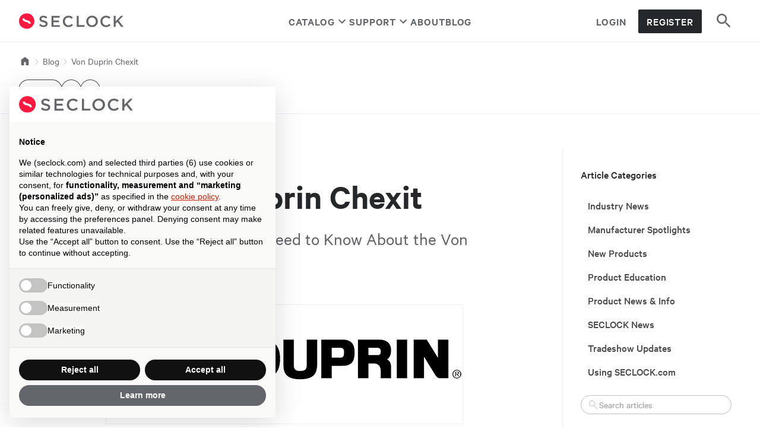

--- FILE ---
content_type: text/html;charset=UTF-8
request_url: https://www.seclock.com/education/entry/von-duprin-chexit
body_size: 121058
content:
<!DOCTYPE html><html lang="en" class=" scroll-smooth focus-within:scroll-auto" style="--header-height: 71px;"><head><meta http-equiv="origin-trial" content="A7vZI3v+Gz7JfuRolKNM4Aff6zaGuT7X0mf3wtoZTnKv6497cVMnhy03KDqX7kBz/q/[base64]">
    <meta charset="utf-8">
<meta name="viewport" content="width=device-width, initial-scale=1">
<meta name="csrf-token" content="EcG789XRZsqBfiwj1GVpFqJZvm16ZxXbD85K7rAi">
<meta http-equiv="Accept-CH" content="DPR, Width">
<meta name="google-site-verification" content="CqXXP7joM5kkH_5R5bdQhDuimUchpnl6wx-G6TwVXvE">


<meta name="theme-color" content="#ffffff">
<meta name="msapplication-TileColor" content="#fff">
<meta name="msapplication-TileImage" content="https://dag7gmlq4vo9a.cloudfront.net/800bccfb-066e-4be5-942c-3bd4623ea5b2/build/assets/ms-icon-144x144-3b3d4638.png">
<meta name="msapplication-tooltip" content="Tooltip">
<meta name="msapplication-config" content="/browserconfig.xml">

<!-- Fonts -->
<link rel="preload" href="https://dag7gmlq4vo9a.cloudfront.net/800bccfb-066e-4be5-942c-3bd4623ea5b2/build/assets/calibre-web-medium-60366fc3.woff2" as="font" type="font/woff2" crossorigin="" data-cmp-ab="2" data-cmp-info="10">
<link rel="preload" href="https://dag7gmlq4vo9a.cloudfront.net/800bccfb-066e-4be5-942c-3bd4623ea5b2/build/assets/calibre-web-regular-italic-261bf2be.woff2" as="font" type="font/woff2" crossorigin="" data-cmp-ab="2" data-cmp-info="10">
<link rel="preload" href="https://dag7gmlq4vo9a.cloudfront.net/800bccfb-066e-4be5-942c-3bd4623ea5b2/build/assets/calibre-web-regular-15d6fa69.woff2" as="font" type="font/woff2" crossorigin="" data-cmp-ab="2" data-cmp-info="10">
<link rel="preload" href="https://dag7gmlq4vo9a.cloudfront.net/800bccfb-066e-4be5-942c-3bd4623ea5b2/build/assets/calibre-web-semibold-54c87614.woff2" as="font" type="font/woff2" crossorigin="" data-cmp-ab="2" data-cmp-info="10">

<!-- Icons -->
<link rel="apple-touch-icon" sizes="180x180" href="https://dag7gmlq4vo9a.cloudfront.net/800bccfb-066e-4be5-942c-3bd4623ea5b2/build/assets/apple-touch-icon-49aaf804.png" crossorigin="" data-cmp-ab="2" data-cmp-info="10">
<link rel="apple-touch-icon-precomposed" href="https://dag7gmlq4vo9a.cloudfront.net/800bccfb-066e-4be5-942c-3bd4623ea5b2/build/assets/apple-touch-icon-49aaf804.png" crossorigin="" data-cmp-ab="2" data-cmp-info="10">
<link rel="shortcut icon" type="image/png" sizes="32x32" href="https://dag7gmlq4vo9a.cloudfront.net/800bccfb-066e-4be5-942c-3bd4623ea5b2/build/assets/favicon-32x32-856fca24.png" crossorigin="" data-cmp-ab="2" data-cmp-info="10">
<link rel="shortcut icon" type="image/png" sizes="16x16" href="https://dag7gmlq4vo9a.cloudfront.net/800bccfb-066e-4be5-942c-3bd4623ea5b2/build/assets/favicon-16x16-f2c6d315.png" crossorigin="" data-cmp-ab="2" data-cmp-info="10">
<link rel="manifest" href="/manifest.json" data-cmp-info="10">


<link rel="preload" as="image" href="https://dag7gmlq4vo9a.cloudfront.net/800bccfb-066e-4be5-942c-3bd4623ea5b2/build/assets/print-cover-letter-logo-de533557.png" data-cmp-ab="2" data-cmp-info="10">
<link href="https://dag7gmlq4vo9a.cloudfront.net/800bccfb-066e-4be5-942c-3bd4623ea5b2/build/assets/print-4da855ed.css" media="print" rel="stylesheet" data-cmp-ab="2" data-cmp-info="10">

<!-- Scripts -->
<link rel="preload" as="style" href="https://dag7gmlq4vo9a.cloudfront.net/800bccfb-066e-4be5-942c-3bd4623ea5b2/build/assets/app-ff25f44d.css" data-cmp-ab="2" data-cmp-info="10"><link rel="preload" as="style" href="https://dag7gmlq4vo9a.cloudfront.net/800bccfb-066e-4be5-942c-3bd4623ea5b2/build/assets/app-8bd30de0.css" data-cmp-ab="2" data-cmp-info="10"><link rel="modulepreload" href="https://dag7gmlq4vo9a.cloudfront.net/800bccfb-066e-4be5-942c-3bd4623ea5b2/build/assets/app-0613c41a.js" data-cmp-ab="2" data-cmp-info="10"><link rel="modulepreload" href="https://dag7gmlq4vo9a.cloudfront.net/800bccfb-066e-4be5-942c-3bd4623ea5b2/build/assets/vendor-a723e78c.js" data-cmp-ab="2" data-cmp-info="10"><link rel="stylesheet" href="https://dag7gmlq4vo9a.cloudfront.net/800bccfb-066e-4be5-942c-3bd4623ea5b2/build/assets/app-ff25f44d.css" data-cmp-ab="2" data-cmp-info="10"><link rel="stylesheet" href="https://dag7gmlq4vo9a.cloudfront.net/800bccfb-066e-4be5-942c-3bd4623ea5b2/build/assets/app-8bd30de0.css" data-cmp-ab="2" data-cmp-info="10">











<style>
    #app:not([data-v-app]) ~ .iub__us-widget,
    #app:not(:has(#footer)) ~ .iub__us-widget {
        display: none !important;
    }
</style>






<link rel="modulepreload" as="script" crossorigin="" href="https://dag7gmlq4vo9a.cloudfront.net/800bccfb-066e-4be5-942c-3bd4623ea5b2/build/assets/Show-31c68e6a.js" data-cmp-info="10"><link rel="modulepreload" as="script" crossorigin="" href="https://dag7gmlq4vo9a.cloudfront.net/800bccfb-066e-4be5-942c-3bd4623ea5b2/build/assets/Meta-3af0b12e.js" data-cmp-info="10"><link rel="modulepreload" as="script" crossorigin="" href="https://dag7gmlq4vo9a.cloudfront.net/800bccfb-066e-4be5-942c-3bd4623ea5b2/build/assets/ShareButtons-a7f03377.js" data-cmp-info="10"><link rel="stylesheet" href="https://dag7gmlq4vo9a.cloudfront.net/800bccfb-066e-4be5-942c-3bd4623ea5b2/build/assets/Show-4d560642.css" data-cmp-info="10"><style type="text/css" data-primevue-style-id="global-style">*{box-sizing:border-box;}.p-connected-overlay{opacity:0;transform:scaleY(0.8);transition:transform 0.12s cubic-bezier(0,0,0.2,1),opacity 0.12s cubic-bezier(0,0,0.2,1);}.p-connected-overlay-visible{opacity:1;transform:scaleY(1);}.p-connected-overlay-hidden{opacity:0;transform:scaleY(1);transition:opacity 0.1s linear;}.p-connected-overlay-enter-from{opacity:0;transform:scaleY(0.8);}.p-connected-overlay-leave-to{opacity:0;}.p-connected-overlay-enter-active{transition:transform 0.12s cubic-bezier(0,0,0.2,1),opacity 0.12s cubic-bezier(0,0,0.2,1);}.p-connected-overlay-leave-active{transition:opacity 0.1s linear;}.p-toggleable-content-enter-from,.p-toggleable-content-leave-to{max-height:0;}.p-toggleable-content-enter-to,.p-toggleable-content-leave-from{max-height:1000px;}.p-toggleable-content-leave-active{overflow:hidden;transition:max-height 0.45s cubic-bezier(0,1,0,1);}.p-toggleable-content-enter-active{overflow:hidden;transition:max-height 1s ease-in-out;}.p-disabled,.p-disabled *{cursor:default;pointer-events:none;user-select:none;}.p-disabled,.p-component:disabled{opacity:var(--p-disabled-opacity);}.pi{font-size:var(--p-icon-size);}.p-icon{width:var(--p-icon-size);height:var(--p-icon-size);}.p-overlay-mask{background:var(--p-mask-background);color:var(--p-mask-color);position:fixed;top:0;left:0;width:100%;height:100%;}.p-overlay-mask-enter{animation:p-overlay-mask-enter-animation var(--p-mask-transition-duration) forwards;}.p-overlay-mask-leave{animation:p-overlay-mask-leave-animation var(--p-mask-transition-duration) forwards;}@keyframes p-overlay-mask-enter-animation{from{background:transparent;}to{background:var(--p-mask-background);}}@keyframes p-overlay-mask-leave-animation{from{background:var(--p-mask-background);}to{background:transparent;}}</style><style type="text/css">
    #nprogress {
      pointer-events: none;
    }

    #nprogress .bar {
      background: #29d;

      position: fixed;
      z-index: 1031;
      top: 0;
      left: 0;

      width: 100%;
      height: 2px;
    }

    #nprogress .peg {
      display: block;
      position: absolute;
      right: 0px;
      width: 100px;
      height: 100%;
      box-shadow: 0 0 10px #29d, 0 0 5px #29d;
      opacity: 1.0;

      -webkit-transform: rotate(3deg) translate(0px, -4px);
          -ms-transform: rotate(3deg) translate(0px, -4px);
              transform: rotate(3deg) translate(0px, -4px);
    }

    #nprogress .spinner {
      display: block;
      position: fixed;
      z-index: 1031;
      top: 15px;
      right: 15px;
    }

    #nprogress .spinner-icon {
      width: 18px;
      height: 18px;
      box-sizing: border-box;

      border: solid 2px transparent;
      border-top-color: #29d;
      border-left-color: #29d;
      border-radius: 50%;

      -webkit-animation: nprogress-spinner 400ms linear infinite;
              animation: nprogress-spinner 400ms linear infinite;
    }

    .nprogress-custom-parent {
      overflow: hidden;
      position: relative;
    }

    .nprogress-custom-parent #nprogress .spinner,
    .nprogress-custom-parent #nprogress .bar {
      position: absolute;
    }

    @-webkit-keyframes nprogress-spinner {
      0%   { -webkit-transform: rotate(0deg); }
      100% { -webkit-transform: rotate(360deg); }
    }
    @keyframes nprogress-spinner {
      0%   { transform: rotate(0deg); }
      100% { transform: rotate(360deg); }
    }
  </style><meta name="description" content="10 Things You Need to Know About the Von Duprin Chexit" inertia=""><meta name="og:type" content="website" inertia=""><meta property="og:title" content="Von Duprin Chexit | SECLOCK" inertia=""><meta property="og:description" content="10 Things You Need to Know About the Von Duprin Chexit" inertia=""><meta property="twitter:title" content="Von Duprin Chexit | SECLOCK" inertia=""><meta property="twitter:description" content="10 Things You Need to Know About the Von Duprin Chexit" inertia=""><meta property="og:image" content="https://marketing-assets.seclock.com/image/upload/t_meta-og-image/vonduprin.png" inertia=""><meta property="og:image:type" content="image/png" inertia=""><meta property="og:image:width" content="1200" inertia=""><meta property="og:image:height" content="630" inertia=""><meta property="twitter:image" content="https://marketing-assets.seclock.com/image/upload/t_meta-og-image/vonduprin.png" inertia=""><meta property="og:url" content="https://www.seclock.com/education/entry/von-duprin-chexit" inertia=""><link rel="canonical" href="https://www.seclock.com/education/entry/von-duprin-chexit" inertia="" data-cmp-info="10"><meta name="robots" content="all" inertia=""><title inertia="">Von Duprin Chexit | SECLOCK</title><style type="text/css">#iubenda-cs-banner .iub-toggle-checkbox,#iubenda-iframe .iub-toggle-checkbox{flex-shrink:0!important;display:flex!important;align-items:center!important;margin-left:24px!important}#iubenda-cs-banner .iub-toggle-checkbox input,#iubenda-iframe .iub-toggle-checkbox input{-moz-appearance:none!important;appearance:none!important;-webkit-appearance:none!important;padding:0!important;border:0!important;margin:0!important}#iubenda-cs-banner .iub-toggle-checkbox input::-ms-check,#iubenda-iframe .iub-toggle-checkbox input::-ms-check{visibility:hidden}#iubenda-cs-banner .iub-toggle-checkbox input.style1,#iubenda-iframe .iub-toggle-checkbox input.style1{width:64px!important;height:32px!important;border-radius:32px!important;transition:background-position .4s ease,background-color .4s ease!important;background-color:#555!important;background-image:url("data:image/svg+xml,%3Csvg xmlns='http://www.w3.org/2000/svg' width='18' height='18' viewBox='0 0 18 18'%3E%3Cpath fill='%23FFF' fill-rule='evenodd' d='M9 0a9 9 0 1 1 0 18A9 9 0 0 1 9 0zM5.729 5.033a.5.5 0 0 0-.638.058l-.058.07a.5.5 0 0 0 .058.637l3.201 3.201-3.201 3.203a.5.5 0 0 0 .707.707l3.201-3.203 3.203 3.203.07.058a.5.5 0 0 0 .637-.058l.058-.07a.5.5 0 0 0-.058-.637L9.706 8.999l3.203-3.201a.5.5 0 0 0-.707-.707L8.999 8.292 5.798 5.091z'/%3E%3C/svg%3E")!important;background-repeat:no-repeat!important;background-position:top 4px left 4px!important;background-size:24px 24px!important}#iubenda-cs-banner .iub-toggle-checkbox input.style1:checked,#iubenda-iframe .iub-toggle-checkbox input.style1:checked{background-color:#1cc691!important;background-position:top 4px left 36px!important;background-image:url("data:image/svg+xml,%3Csvg xmlns='http://www.w3.org/2000/svg' width='18' height='18' viewBox='0 0 18 18'%3E%3Cpath fill='%23FFF' fill-rule='evenodd' d='M9 0a9 9 0 1 1 0 18A9 9 0 0 1 9 0zm4.646 5.646l-6.198 6.2-3.1-3a.5.5 0 1 0-.696.718l3.454 3.342a.5.5 0 0 0 .701-.006l6.547-6.546a.5.5 0 1 0-.708-.708z'/%3E%3C/svg%3E")!important}#iubenda-cs-banner .iub-toggle-checkbox input.style1:checked.sm,#iubenda-iframe .iub-toggle-checkbox input.style1:checked.sm{background-position:top 3px left 27px!important}#iubenda-cs-banner .iub-toggle-checkbox input.style1:checked.half,#iubenda-cs-banner .iub-toggle-checkbox input.style1:checked[value=partial],#iubenda-iframe .iub-toggle-checkbox input.style1:checked.half,#iubenda-iframe .iub-toggle-checkbox input.style1:checked[value=partial]{background-color:#ffd24d!important;background-position:top 4px left 20px!important;background-image:url("data:image/svg+xml,%3Csvg xmlns='http://www.w3.org/2000/svg' width='18' height='18' viewBox='0 0 18 18'%3E%3Cpath fill='%23FFF' fill-rule='evenodd' d='M9 0a9 9 0 1 1 0 18A9 9 0 0 1 9 0zm4 8.5H5a.5.5 0 0 0 0 1h8a.5.5 0 0 0 0-1z'/%3E%3C/svg%3E")!important}#iubenda-cs-banner .iub-toggle-checkbox input.style1:checked.half.sm,#iubenda-cs-banner .iub-toggle-checkbox input.style1:checked[value=partial].sm,#iubenda-iframe .iub-toggle-checkbox input.style1:checked.half.sm,#iubenda-iframe .iub-toggle-checkbox input.style1:checked[value=partial].sm{background-position:top 3px left 15px!important}#iubenda-cs-banner .iub-toggle-checkbox input.style1.sm,#iubenda-iframe .iub-toggle-checkbox input.style1.sm{width:48px!important;height:24px!important;border-radius:24px!important;background-size:18px 18px!important;background-position:top 3px left 3px!important}#iubenda-cs-banner .iub-toggle-checkbox input::-ms-check,#iubenda-iframe .iub-toggle-checkbox input::-ms-check{visibility:hidden!important}#iubenda-cs-banner .iub-toggle-checkbox input:not([disabled]),#iubenda-iframe .iub-toggle-checkbox input:not([disabled]){cursor:pointer!important}#iubenda-cs-banner .iub-toggle-checkbox input[disabled],#iubenda-iframe .iub-toggle-checkbox input[disabled]{opacity:.35}#iubenda-cs-banner .iub-toggle-checkbox .iub-caption,#iubenda-iframe .iub-toggle-checkbox .iub-caption{display:none!important}#iubenda-cs-banner{font-size:15px!important;background:0 0!important;line-height:1.4!important;position:fixed!important;z-index:99999998!important;top:0!important;left:0!important;width:100%!important;height:100%!important;border:0!important;margin:0!important;padding:0!important;overflow:hidden!important;display:flex!important;will-change:opacity}#iubenda-cs-banner .iubenda-banner-content:not(.iubenda-custom-content) * strong,#iubenda-cs-banner [class*=" iub"] strong,#iubenda-cs-banner [class^=iub] strong{font-weight:700!important}#iubenda-cs-banner .iubenda-banner-content:not(.iubenda-custom-content) * .iub-sr-only,#iubenda-cs-banner [class*=" iub"] .iub-sr-only,#iubenda-cs-banner [class^=iub] .iub-sr-only{position:absolute!important;left:-10000px!important;top:auto!important;width:1px!important;height:1px!important;overflow:hidden!important}#iubenda-cs-banner .iubenda-banner-content:not(.iubenda-custom-content) * .iub-sr-only:focus,#iubenda-cs-banner [class*=" iub"] .iub-sr-only:focus,#iubenda-cs-banner [class^=iub] .iub-sr-only:focus{position:static!important;width:auto!important;height:auto!important}#iubenda-cs-banner .iubenda-banner-content:not(.iubenda-custom-content) *,#iubenda-cs-banner [class*=" iub"],#iubenda-cs-banner [class^=iub]{font-size:100%!important;width:auto!important;-webkit-appearance:none!important;-moz-appearance:none!important;appearance:none!important;background:0 0!important;box-sizing:border-box!important;-webkit-tap-highlight-color:transparent!important;font-family:-apple-system,sans-serif!important;text-decoration:none!important;color:currentColor!important;background-attachment:scroll!important;background-color:transparent!important;background-image:none!important;background-position:0 0!important;background-repeat:repeat!important;border:0!important;border-color:#000!important;border-color:currentColor!important;border-radius:0!important;border-style:none!important;border-width:medium!important;bottom:auto!important;clear:none!important;clip:auto!important;counter-increment:none!important;counter-reset:none!important;direction:inherit!important;float:none!important;font-style:inherit!important;font-variant:normal!important;font-weight:inherit!important;height:auto!important;left:auto!important;letter-spacing:normal;line-height:inherit;list-style-type:inherit!important;list-style-position:outside!important;list-style-image:none!important;margin:0;max-height:none!important;max-width:none!important;min-height:0!important;min-width:0!important;opacity:1;overflow:visible!important;padding:0!important;position:static!important;quotes:"" ""!important;right:auto!important;table-layout:auto!important;text-align:left!important;text-indent:0!important;text-transform:none!important;top:auto!important;unicode-bidi:normal!important;vertical-align:baseline!important;white-space:normal!important;width:auto!important;word-spacing:normal;z-index:auto!important;background-origin:padding-box!important;background-origin:padding-box!important;background-clip:border-box!important;background-size:auto!important;-o-border-image:none!important;border-image:none!important;border-radius:0!important;border-radius:0!important;box-shadow:none!important;-moz-column-count:auto!important;column-count:auto!important;-moz-column-gap:normal!important;column-gap:normal!important;-moz-column-rule:medium none #000!important;column-rule:medium none #000!important;-moz-column-span:none!important;column-span:none!important;-moz-column-width:auto!important;column-width:auto!important;font-feature-settings:normal!important;overflow-x:visible!important;overflow-y:visible!important;hyphens:manual!important;perspective:none!important;perspective-origin:50% 50%!important;text-shadow:none!important;transition:all 0s ease 0s!important;transform:none!important;transform-origin:50% 50%!important;transform-style:flat!important;word-break:normal!important;-ms-text-size-adjust:100%;-webkit-text-size-adjust:100%}#iubenda-cs-banner.iubenda-cs-overlay:before{content:""!important;position:fixed!important;top:0!important;left:0!important;width:100%!important;height:100%!important;background-color:rgba(0,0,0,.5)!important;z-index:1!important;pointer-events:auto!important}#iubenda-cs-banner.iubenda-cs-center{align-items:center!important;justify-content:center!important}#iubenda-cs-banner.iubenda-cs-top{align-items:flex-start!important}#iubenda-cs-banner.iubenda-cs-bottom{align-items:flex-end!important}#iubenda-cs-banner.iubenda-cs-left{justify-content:flex-start!important}#iubenda-cs-banner.iubenda-cs-right{justify-content:flex-end!important}#iubenda-cs-banner{opacity:0!important;pointer-events:none!important;transition:opacity .4s ease!important}#iubenda-cs-banner.iubenda-cs-visible>*{pointer-events:auto!important}#iubenda-cs-banner.iubenda-cs-visible{opacity:1!important}#iubenda-cs-banner.iubenda-cs-slidein .iubenda-cs-container{transition:transform .4s ease!important}#iubenda-cs-banner.iubenda-cs-slidein.iubenda-cs-top .iubenda-cs-container{transform:translateY(-48px)!important}#iubenda-cs-banner.iubenda-cs-slidein.iubenda-cs-bottom .iubenda-cs-container{transform:translateY(48px)!important}#iubenda-cs-banner.iubenda-cs-slidein.iubenda-cs-visible .iubenda-cs-container{transform:translateY(0)!important}#iubenda-cs-banner .iubenda-cs-container{position:relative!important;z-index:2!important}#iubenda-cs-banner .iubenda-cs-container.iubenda-cs-themed{display:flex;flex-direction:column}#iubenda-cs-banner .iubenda-cs-brand{display:flex!important;padding:16px!important;flex-shrink:0!important}#iubenda-cs-banner .iubenda-cs-brand>div{display:flex!important;justify-content:flex-start!important}#iubenda-cs-banner .iubenda-cs-brand img{max-width:192px!important;max-height:32px!important}#iubenda-cs-banner .iubenda-cs-content{position:relative!important;z-index:1!important;overflow:hidden!important;transition:transform .4s ease!important;background-color:#000!important;color:#fff!important;font-size:14px!important;display:flex;flex-direction:column}#iubenda-cs-banner .iubenda-cs-rationale{position:relative!important;display:flex!important;flex-direction:column!important;flex:1 1 auto}@media screen and (max-height:300px){#iubenda-cs-banner .iubenda-cs-rationale{overflow-y:auto!important;display:block!important}#iubenda-cs-banner .iubenda-cs-rationale:before{content:"";position:fixed;bottom:0;left:0;width:100%;height:40%;background:linear-gradient(to bottom,rgba(0,0,0,0),#000);z-index:1;pointer-events:none}}#iubenda-cs-banner .iubenda-cs-close-btn{z-index:1!important;top:6px!important;right:0!important;margin:10px!important;min-width:32px!important;height:32px!important;padding:6px!important;font-size:24px!important;line-height:0!important;font-weight:lighter!important;cursor:pointer!important;text-align:center!important;border:1px solid transparent!important;border-radius:4px!important;opacity:.7!important;align-self:flex-end!important}#iubenda-cs-banner .iubenda-cs-close-btn:hover{opacity:1!important}#iubenda-cs-banner .iubenda-banner-content{font-weight:300!important;padding:16px!important;flex:1 1 auto!important;overflow-y:auto!important}#iubenda-cs-banner .iubenda-banner-content a,#iubenda-cs-banner .iubenda-banner-content button{cursor:pointer!important;color:currentColor!important;text-decoration:underline!important}#iubenda-cs-banner .iubenda-banner-content a:hover,#iubenda-cs-banner .iubenda-banner-content button:hover{text-decoration:none!important}@media (min-width:640px){#iubenda-cs-banner .iubenda-banner-content div:first-child{margin-top:40px!important}}#iubenda-cs-banner #iubenda-cs-paragraph.iubenda-cs-no-margin-top{margin-top:0!important}#iubenda-cs-banner #iubenda-cs-paragraph.iubenda-cs-small-margin-top{margin-top:16px!important}#iubenda-cs-banner #iubenda-cs-title{margin-bottom:16px!important;margin-top:8px!important;font-weight:700!important;font-size:14px!important}#iubenda-cs-banner .iubenda-cs-counter{text-align:center!important;position:relative!important;z-index:1!important;display:none;pointer-events:none;flex-shrink:0;padding:8px!important;font-size:13px!important;font-weight:700!important}#iubenda-cs-banner .iubenda-cs-cwa-button{font-weight:700!important;font-size:13px!important;background:rgba(255,255,255,.1)!important;color:#fff!important;padding:8px 14px!important;flex-shrink:0;border-radius:4px!important;text-align:center!important;z-index:1!important;margin:16px!important;margin-bottom:0!important;cursor:pointer!important}#iubenda-cs-banner .iubenda-cs-cwa-button:focus,#iubenda-cs-banner .iubenda-cs-cwa-button:hover{box-shadow:0 0 0 999px inset rgba(0,0,0,.1)!important}@media (max-width:639px){#iubenda-cs-banner .iubenda-cs-cwa-button{box-shadow:0 8px 16px 4px rgba(0,0,0,.2)!important}}@media (min-width:640px){#iubenda-cs-banner .iubenda-cs-cwa-button{align-self:flex-end}}#iubenda-cs-banner .iubenda-cs-cwa-button:focus,#iubenda-cs-banner .iubenda-cs-cwa-button:hover{box-shadow:0 0 0 999px inset rgba(0,0,0,.1)!important}@media (max-width:639px){#iubenda-cs-banner .iubenda-cs-cwa-button{box-shadow:0 8px 16px 4px rgba(0,0,0,.2)!important}}@media (min-width:640px){#iubenda-cs-banner .iubenda-cs-cwa-button{align-self:flex-end}}#iubenda-cs-banner .iubenda-cs-opt-group{z-index:1!important;display:flex!important;margin-top:0!important;flex-shrink:0!important;color:#000!important;margin:16px!important;margin-top:0!important}#iubenda-cs-banner .iubenda-cs-opt-group>div{display:flex!important}@media screen and (max-height:300px){#iubenda-cs-banner .iubenda-cs-opt-group{position:relative!important}}@media (min-width:640px){#iubenda-cs-banner .iubenda-cs-opt-group{align-items:center!important;justify-content:space-between!important}#iubenda-cs-banner .iubenda-cs-opt-group-custom{margin-right:auto!important;align-self:start!important;justify-content:flex-start!important}#iubenda-cs-banner .iubenda-cs-opt-group-consent{margin-left:auto!important;align-self:end!important;justify-content:flex-end!important}}@media (max-width:639px){#iubenda-cs-banner .iubenda-cs-opt-group{flex-direction:column!important}#iubenda-cs-banner .iubenda-cs-opt-group-custom:not(.iubenda-cs-opt-group-granular){order:2}#iubenda-cs-banner .iubenda-cs-opt-group-consent{order:1}}#iubenda-cs-banner .iubenda-cs-opt-group button{-webkit-appearance:none!important;-moz-appearance:none!important;appearance:none!important;padding:8px 32px!important;border-radius:64px!important;cursor:pointer!important;font-weight:700!important;font-size:100%!important;margin-top:4px!important;margin-bottom:4px!important;text-align:center!important;border:0!important;background-color:#1a1a1a!important;color:#fff!important}@-moz-document url-prefix(){#iubenda-cs-banner .iubenda-cs-opt-group button{padding-top:7px!important}}#iubenda-cs-banner .iubenda-cs-opt-group button.focus,#iubenda-cs-banner .iubenda-cs-opt-group button.hover{box-shadow:0 0 0 999px inset rgba(0,0,0,.1)!important}@media (min-width:640px){#iubenda-cs-banner .iubenda-cs-opt-group button:not(:last-of-type){margin-right:8px!important}}@media (max-width:639px){#iubenda-cs-banner .iubenda-cs-opt-group button{padding:8px 24px!important;width:100%!important;display:block;text-align:center!important;margin:6px 3px!important;flex:1}}#iubenda-cs-banner .iubenda-cs-opt-group button.iubenda-cs-accept-btn,#iubenda-cs-banner .iubenda-cs-opt-group button.iubenda-cs-btn-primary{background-color:#0073ce!important;color:#fff!important}#iubenda-cs-banner .iubenda-cs-opt-group button.iubenda-cs-reject-btn{background-color:#0073ce!important;color:#fff!important}#iubenda-cs-banner.iubenda-cs-padded:not(.iubenda-cs-branded) .iubenda-banner-content{padding-right:48px!important}#iubenda-cs-banner.iubenda-cs-padded .iubenda-cs-close-btn{position:absolute!important}@media (min-width:640px){#iubenda-cs-banner:not(.iubenda-cs-padded).iubenda-cs-branded .iubenda-cs-cwa-button{position:absolute!important}}@media (min-width:640px){#iubenda-cs-banner:not(.iubenda-cs-branded):not(.iubenda-cs-no-heading) .iubenda-cs-cwa-button{position:absolute!important;top:-4px!important;right:-4px!important;padding:5px 10px!important}}@media (min-width:640px){#iubenda-cs-banner.iubenda-cs-branded:not(.iubenda-cs-default-floating).iubenda-cs-bottom .iubenda-cs-brand,#iubenda-cs-banner.iubenda-cs-branded:not(.iubenda-cs-default-floating).iubenda-cs-top .iubenda-cs-brand{border-radius:8px!important}}@media (min-width:640px){#iubenda-cs-banner.iubenda-cs-branded .iubenda-cs-cwa-button{margin:15px!important}}#iubenda-cs-banner.iubenda-cs-branded .iubenda-cs-close-btn{height:32px!important;min-width:32px!important}#iubenda-cs-banner.iubenda-cs-default .iubenda-cs-brand-badge-outer,#iubenda-cs-banner.iubenda-cs-default-floating .iubenda-cs-brand-badge-outer{height:0!important}#iubenda-cs-banner.iubenda-cs-default-floating:not(.iubenda-cs-left) .iubenda-cs-brand-badge-outer,#iubenda-cs-banner.iubenda-cs-default:not(.iubenda-cs-left) .iubenda-cs-brand-badge-outer{margin-left:auto!important;margin-right:0!important;float:right!important}#iubenda-cs-banner.iubenda-cs-default-floating.iubenda-cs-bottom .iubenda-cs-brand-badge-outer,#iubenda-cs-banner.iubenda-cs-default.iubenda-cs-bottom .iubenda-cs-brand-badge-outer{order:-1!important;display:inline-flex!important}#iubenda-cs-banner.iubenda-cs-default .iubenda-cs-brand{margin:0 -8px 0!important}@media (max-width:991px){#iubenda-cs-banner.iubenda-cs-default .iubenda-cs-brand{margin:-8px -8px 0!important}}@media (min-width:992px){#iubenda-cs-banner.iubenda-cs-default .iubenda-cs-brand div{margin:0 auto!important;width:calc(992px - 32px)!important}}@media (max-width:991px){#iubenda-cs-banner.iubenda-cs-default .iubenda-cs-brand div{margin:0 8px!important}}#iubenda-cs-banner.iubenda-cs-default .iubenda-cs-container{width:100%!important}@media (min-width:992px){#iubenda-cs-banner.iubenda-cs-default .iubenda-cs-rationale{width:992px!important;margin:16px auto!important}}@media (min-width:992px){#iubenda-cs-banner.iubenda-cs-default-floating .iubenda-cs-brand-badge{margin:0 16px!important}}@media (min-width:992px){#iubenda-cs-banner.iubenda-cs-default-floating .iubenda-cs-container{width:992px!important}}@media (max-width:991px){#iubenda-cs-banner.iubenda-cs-default-floating.iubenda-cs-center.iubenda-cs-bottom .iubenda-cs-container,#iubenda-cs-banner.iubenda-cs-default-floating.iubenda-cs-center.iubenda-cs-top .iubenda-cs-container{width:100%!important}}@media (min-width:640px){#iubenda-cs-banner.iubenda-cs-default-floating.iubenda-cs-center:not(.iubenda-cs-top):not(.iubenda-cs-bottom) .iubenda-cs-container,#iubenda-cs-banner.iubenda-cs-default-floating:not(.iubenda-cs-bottom):not(.iubenda-cs-center) .iubenda-cs-container,#iubenda-cs-banner.iubenda-cs-default-floating:not(.iubenda-cs-top):not(.iubenda-cs-center) .iubenda-cs-container{width:480px!important}}#iubenda-cs-banner.iubenda-cs-default-floating.iubenda-cs-center:not(.iubenda-cs-top):not(.iubenda-cs-bottom) .iubenda-cs-opt-group>div,#iubenda-cs-banner.iubenda-cs-default-floating:not(.iubenda-cs-bottom):not(.iubenda-cs-center) .iubenda-cs-opt-group>div,#iubenda-cs-banner.iubenda-cs-default-floating:not(.iubenda-cs-top):not(.iubenda-cs-center) .iubenda-cs-opt-group>div{width:100%!important}#iubenda-cs-banner.iubenda-cs-default-floating.iubenda-cs-center:not(.iubenda-cs-top):not(.iubenda-cs-bottom) .iubenda-cs-opt-group button,#iubenda-cs-banner.iubenda-cs-default-floating:not(.iubenda-cs-bottom):not(.iubenda-cs-center) .iubenda-cs-opt-group button,#iubenda-cs-banner.iubenda-cs-default-floating:not(.iubenda-cs-top):not(.iubenda-cs-center) .iubenda-cs-opt-group button{display:block!important;width:100%!important;text-align:center!important}#iubenda-cs-banner.iubenda-cs-default-floating.iubenda-cs-center:not(.iubenda-cs-top):not(.iubenda-cs-bottom) .iubenda-cs-opt-group,#iubenda-cs-banner.iubenda-cs-default-floating:not(.iubenda-cs-bottom):not(.iubenda-cs-center) .iubenda-cs-opt-group,#iubenda-cs-banner.iubenda-cs-default-floating:not(.iubenda-cs-top):not(.iubenda-cs-center) .iubenda-cs-opt-group{flex-direction:column!important}#iubenda-cs-banner.iubenda-cs-default-floating.iubenda-cs-center:not(.iubenda-cs-top):not(.iubenda-cs-bottom) .iubenda-cs-opt-group-custom,#iubenda-cs-banner.iubenda-cs-default-floating:not(.iubenda-cs-bottom):not(.iubenda-cs-center) .iubenda-cs-opt-group-custom,#iubenda-cs-banner.iubenda-cs-default-floating:not(.iubenda-cs-top):not(.iubenda-cs-center) .iubenda-cs-opt-group-custom{order:2}#iubenda-cs-banner.iubenda-cs-default-floating.iubenda-cs-center:not(.iubenda-cs-top):not(.iubenda-cs-bottom) .iubenda-cs-opt-group-consent,#iubenda-cs-banner.iubenda-cs-default-floating:not(.iubenda-cs-bottom):not(.iubenda-cs-center) .iubenda-cs-opt-group-consent,#iubenda-cs-banner.iubenda-cs-default-floating:not(.iubenda-cs-top):not(.iubenda-cs-center) .iubenda-cs-opt-group-consent{order:1}#iubenda-cs-banner.iubenda-cs-default-floating .iubenda-cs-content{box-shadow:0 8px 48px rgba(0,0,0,.15)!important;max-width:100%!important}@media (min-width:992px){#iubenda-cs-banner.iubenda-cs-default-floating .iubenda-cs-content{border-radius:4px!important;margin:16px!important}}#iubenda-cs-banner.iubenda-cs-scrollable .iubenda-banner-content{mask-image:linear-gradient(to top,rgba(0,0,0,0) 0%,rgb(0,0,0) 16px)!important;-webkit-mask-image:linear-gradient(to top,rgba(0,0,0,0) 0%,rgb(0,0,0) 16px)!important}#iubenda-cs-banner.iubenda-cs-fix-height .iubenda-cs-container,#iubenda-cs-banner.iubenda-cs-fix-height .iubenda-cs-content,#iubenda-cs-banner.iubenda-cs-fix-height .iubenda-cs-rationale{height:100%!important}@media (min-width:992px){#iubenda-cs-banner.iubenda-cs-fix-height.iubenda-cs-default-floating .iubenda-cs-content{height:calc(100% - 32px)!important}}#iubenda-cs-banner.iubenda-cs-fix-height .iubenda-cs-brand img{max-width:75%!important}#iubenda-cs-banner [tabindex]:not([tabindex="-1"]):focus,#iubenda-cs-banner a[href]:focus,#iubenda-cs-banner button:focus,#iubenda-cs-banner details:focus,#iubenda-cs-banner input:focus,#iubenda-cs-banner select:focus,#iubenda-cs-banner textarea:focus{outline-width:2px!important;outline-style:solid!important;outline-color:#70b3ff!important;outline-offset:2px!important}#iubenda-cs-banner .iubenda-cs-brand-badge{flex-shrink:0!important;margin:16px!important;padding:6px 34px 6px 10px!important;background:#fff!important;display:inline-flex;border-radius:6px!important;border:1px solid rgba(0,0,0,.2)!important;box-shadow:0 0 16px rgba(0,0,0,.1)!important;align-self:flex-end;background-image:url("data:image/svg+xml,%3Csvg fill='none' height='19' viewBox='0 0 9 19' width='9' xmlns='http://www.w3.org/2000/svg'%3E%3Cpath clip-rule='evenodd' d='m4.1555.211426c.81725.000101 1.61499.249693 2.28656.715401.67157.465713 1.18496 1.125343 1.47153 1.890693.28657.76536.33266 1.59996.13211 2.39221-.20055.79226-.63818 1.50441-1.25438 2.04124l.87593 11.02083h-7.023493l.875933-11.02083c-.616206-.53683-1.053841-1.24898-1.254391-2.04124-.2005501-.79225-.154458-1.62685.132114-2.39221.286572-.76535.799967-1.42498 1.471537-1.890693.67157-.465708 1.46931-.7153 2.28655-.715401z' fill='%231cc691' fill-rule='evenodd'/%3E%3C/svg%3E")!important;background-position:center right 12px!important;background-repeat:no-repeat!important;color:#222!important;font-weight:400!important;font-size:14px!important;pointer-events:auto!important}#iubenda-cs-banner .iubenda-cs-brand-badge:hover{border:1px solid rgba(0,0,0,.4)!important}#iubenda-cs-banner .iubenda-cs-brand-badge>span{border-right:1px solid rgba(0,0,0,.1)!important;padding-right:12px!important}#iubenda-cs-banner .iubenda-cs-brand-badge>span>span{text-decoration:underline!important}#iubenda-cs-banner .iubenda-cs-brand-badge-text{font-size:11px!important;font-weight:700!important;text-align:right!important;margin:-4px 16px 12px!important}#iubenda-cs-banner .iubenda-cs-brand-badge-text a{color:inherit}#iubenda-cs-banner .iubenda-iframe-spinner~.iubenda-iframe-badge-container .iubenda-cs-brand-badge{display:none!important}#iubenda-cs-banner .iubenda-granular-controls-container{--iub-granular-background:rgba(0, 0, 0, .02);--iub-granular-border:rgba(0, 0, 0, 0.08);--iub-granular-toggle-background:rgba(0, 0, 0, 0.2);display:flex;flex-wrap:wrap;flex-shrink:0;margin-bottom:16px!important}#iubenda-cs-banner .iubenda-granular-controls-container .granular-control-checkbox{flex-basis:100%;display:flex!important;gap:10px!important;padding-left:16px!important;padding-right:16px!important;padding-bottom:14px!important;background-color:var(--iub-granular-background)!important;margin:0!important}#iubenda-cs-banner .iubenda-granular-controls-container .granular-control-checkbox input.style1{width:48px!important;height:24px!important;background-position:top 3px left 3px!important;background-size:18px 18px!important;background-color:var(--iub-granular-toggle-background)!important}#iubenda-cs-banner .iubenda-granular-controls-container .granular-control-checkbox input.style1,#iubenda-cs-banner .iubenda-granular-controls-container .granular-control-checkbox input.style1:checked{background-image:url("data:image/svg+xml,%3Csvg height='20' viewBox='0 0 20 20' width='20' xmlns='http://www.w3.org/2000/svg'%3E%3Ccircle cx='10' cy='10' fill='%23fff' fill-rule='evenodd' r='10'/%3E%3C/svg%3E")!important}#iubenda-cs-banner .iubenda-granular-controls-container .granular-control-checkbox input.style1:checked{background-position:top 3px left 27px!important;background-color:#1cc691!important}#iubenda-cs-banner .iubenda-granular-controls-container .granular-control-checkbox input.style1:checked[value=partial]{background-position:top 3px left 15px!important;background-color:#ffd24d!important}#iubenda-cs-banner .iubenda-granular-controls-container .granular-control-checkbox:nth-child(2){padding-top:16px!important}#iubenda-cs-banner .iubenda-granular-controls-container .granular-control-checkbox:last-child{padding-bottom:16px!important;border-bottom:1px solid var(--iub-granular-border)!important}#iubenda-cs-banner .iubenda-granular-controls-container .granular-control-checkbox:first-child:nth-last-child(odd),#iubenda-cs-banner .iubenda-granular-controls-container .granular-control-checkbox:first-child:nth-last-child(odd)~.granular-control-checkbox{flex-basis:50%;flex-direction:column-reverse;padding:14px 10px!important;border:1px solid var(--iub-granular-border)!important;border-right:0!important;border-top:0!important}#iubenda-cs-banner .iubenda-granular-controls-container{border-top:1px solid var(--iub-granular-border)!important}#iubenda-cs-banner .iubenda-granular-controls-container .granular-control-checkbox--disabled{display:none!important}@media (max-width:991px){#iubenda-cs-banner .iubenda-granular-controls-container .granular-control-checkbox{min-width:0!important}#iubenda-cs-banner .iubenda-granular-controls-container .granular-control-checkbox label{max-width:100%}#iubenda-cs-banner .iubenda-granular-controls-container .granular-control-checkbox label span{display:block;white-space:nowrap!important;overflow:hidden!important;text-overflow:ellipsis!important}#iubenda-cs-banner .iubenda-granular-controls-container .granular-control-checkbox--mobile-hidden{display:none!important}}#iubenda-cs-banner.iubenda-cs-black .iubenda-granular-controls-container{--iub-granular-background:rgba(255, 255, 255, .02);--iub-granular-border:rgba(255, 255, 255, 0.08);--iub-granular-toggle-background:rgba(255, 255, 255, 0.2)}@media (min-width:640px){#iubenda-cs-banner.iubenda-cs-default-floating.iubenda-cs-center.iubenda-cs-bottom .iubenda-granular-controls-container .granular-control-checkbox,#iubenda-cs-banner.iubenda-cs-default-floating.iubenda-cs-center.iubenda-cs-top .iubenda-granular-controls-container .granular-control-checkbox,#iubenda-cs-banner.iubenda-cs-default.iubenda-cs-bottom .iubenda-granular-controls-container .granular-control-checkbox,#iubenda-cs-banner.iubenda-cs-default.iubenda-cs-top .iubenda-granular-controls-container .granular-control-checkbox{flex:1!important;flex-direction:column-reverse!important;padding:14px 10px!important;border:1px solid var(--iub-granular-border)!important;border-right:0!important;border-top:0!important;padding-top:16px!important}}@media (min-width:992px){#iubenda-cs-banner.iubenda-cs-default-floating.iubenda-cs-center.iubenda-cs-bottom .iubenda-granular-controls-container,#iubenda-cs-banner.iubenda-cs-default-floating.iubenda-cs-center.iubenda-cs-top .iubenda-granular-controls-container,#iubenda-cs-banner.iubenda-cs-default.iubenda-cs-bottom .iubenda-granular-controls-container,#iubenda-cs-banner.iubenda-cs-default.iubenda-cs-top .iubenda-granular-controls-container{grid-gap:24px!important;padding:16px 16px 32px!important;border-top:0!important;margin-bottom:0!important}#iubenda-cs-banner.iubenda-cs-default-floating.iubenda-cs-center.iubenda-cs-bottom .iubenda-granular-controls-container .granular-control-checkbox--disabled,#iubenda-cs-banner.iubenda-cs-default-floating.iubenda-cs-center.iubenda-cs-top .iubenda-granular-controls-container .granular-control-checkbox--disabled,#iubenda-cs-banner.iubenda-cs-default.iubenda-cs-bottom .iubenda-granular-controls-container .granular-control-checkbox--disabled,#iubenda-cs-banner.iubenda-cs-default.iubenda-cs-top .iubenda-granular-controls-container .granular-control-checkbox--disabled{display:flex!important}#iubenda-cs-banner.iubenda-cs-default-floating.iubenda-cs-center.iubenda-cs-bottom .iubenda-granular-controls-container .granular-control-checkbox:first-child,#iubenda-cs-banner.iubenda-cs-default-floating.iubenda-cs-center.iubenda-cs-top .iubenda-granular-controls-container .granular-control-checkbox:first-child,#iubenda-cs-banner.iubenda-cs-default.iubenda-cs-bottom .iubenda-granular-controls-container .granular-control-checkbox:first-child,#iubenda-cs-banner.iubenda-cs-default.iubenda-cs-top .iubenda-granular-controls-container .granular-control-checkbox:first-child{padding-left:16px!important}#iubenda-cs-banner.iubenda-cs-default-floating.iubenda-cs-center.iubenda-cs-bottom .iubenda-granular-controls-container .granular-control-checkbox:last-child,#iubenda-cs-banner.iubenda-cs-default-floating.iubenda-cs-center.iubenda-cs-top .iubenda-granular-controls-container .granular-control-checkbox:last-child,#iubenda-cs-banner.iubenda-cs-default.iubenda-cs-bottom .iubenda-granular-controls-container .granular-control-checkbox:last-child,#iubenda-cs-banner.iubenda-cs-default.iubenda-cs-top .iubenda-granular-controls-container .granular-control-checkbox:last-child{padding-right:16px!important}#iubenda-cs-banner.iubenda-cs-default-floating.iubenda-cs-center.iubenda-cs-bottom .iubenda-granular-controls-container .granular-control-checkbox,#iubenda-cs-banner.iubenda-cs-default-floating.iubenda-cs-center.iubenda-cs-bottom .iubenda-granular-controls-container .granular-control-checkbox:first-child,#iubenda-cs-banner.iubenda-cs-default-floating.iubenda-cs-center.iubenda-cs-bottom .iubenda-granular-controls-container .granular-control-checkbox:first-child:nth-last-child(odd),#iubenda-cs-banner.iubenda-cs-default-floating.iubenda-cs-center.iubenda-cs-bottom .iubenda-granular-controls-container .granular-control-checkbox:first-child:nth-last-child(odd)~.granular-control-checkbox,#iubenda-cs-banner.iubenda-cs-default-floating.iubenda-cs-center.iubenda-cs-bottom .iubenda-granular-controls-container .granular-control-checkbox:first-child:nth-last-child(odd)~.granular-control-checkbox:last-child,#iubenda-cs-banner.iubenda-cs-default-floating.iubenda-cs-center.iubenda-cs-bottom .iubenda-granular-controls-container .granular-control-checkbox:first-child:nth-last-child(odd)~.granular-control-checkbox:nth-last-child(2),#iubenda-cs-banner.iubenda-cs-default-floating.iubenda-cs-center.iubenda-cs-bottom .iubenda-granular-controls-container .granular-control-checkbox:last-child,#iubenda-cs-banner.iubenda-cs-default-floating.iubenda-cs-center.iubenda-cs-bottom .iubenda-granular-controls-container .granular-control-checkbox:nth-child(2),#iubenda-cs-banner.iubenda-cs-default-floating.iubenda-cs-center.iubenda-cs-top .iubenda-granular-controls-container .granular-control-checkbox,#iubenda-cs-banner.iubenda-cs-default-floating.iubenda-cs-center.iubenda-cs-top .iubenda-granular-controls-container .granular-control-checkbox:first-child,#iubenda-cs-banner.iubenda-cs-default-floating.iubenda-cs-center.iubenda-cs-top .iubenda-granular-controls-container .granular-control-checkbox:first-child:nth-last-child(odd),#iubenda-cs-banner.iubenda-cs-default-floating.iubenda-cs-center.iubenda-cs-top .iubenda-granular-controls-container .granular-control-checkbox:first-child:nth-last-child(odd)~.granular-control-checkbox,#iubenda-cs-banner.iubenda-cs-default-floating.iubenda-cs-center.iubenda-cs-top .iubenda-granular-controls-container .granular-control-checkbox:first-child:nth-last-child(odd)~.granular-control-checkbox:last-child,#iubenda-cs-banner.iubenda-cs-default-floating.iubenda-cs-center.iubenda-cs-top .iubenda-granular-controls-container .granular-control-checkbox:first-child:nth-last-child(odd)~.granular-control-checkbox:nth-last-child(2),#iubenda-cs-banner.iubenda-cs-default-floating.iubenda-cs-center.iubenda-cs-top .iubenda-granular-controls-container .granular-control-checkbox:last-child,#iubenda-cs-banner.iubenda-cs-default-floating.iubenda-cs-center.iubenda-cs-top .iubenda-granular-controls-container .granular-control-checkbox:nth-child(2),#iubenda-cs-banner.iubenda-cs-default.iubenda-cs-bottom .iubenda-granular-controls-container .granular-control-checkbox,#iubenda-cs-banner.iubenda-cs-default.iubenda-cs-bottom .iubenda-granular-controls-container .granular-control-checkbox:first-child,#iubenda-cs-banner.iubenda-cs-default.iubenda-cs-bottom .iubenda-granular-controls-container .granular-control-checkbox:first-child:nth-last-child(odd),#iubenda-cs-banner.iubenda-cs-default.iubenda-cs-bottom .iubenda-granular-controls-container .granular-control-checkbox:first-child:nth-last-child(odd)~.granular-control-checkbox,#iubenda-cs-banner.iubenda-cs-default.iubenda-cs-bottom .iubenda-granular-controls-container .granular-control-checkbox:first-child:nth-last-child(odd)~.granular-control-checkbox:last-child,#iubenda-cs-banner.iubenda-cs-default.iubenda-cs-bottom .iubenda-granular-controls-container .granular-control-checkbox:first-child:nth-last-child(odd)~.granular-control-checkbox:nth-last-child(2),#iubenda-cs-banner.iubenda-cs-default.iubenda-cs-bottom .iubenda-granular-controls-container .granular-control-checkbox:last-child,#iubenda-cs-banner.iubenda-cs-default.iubenda-cs-bottom .iubenda-granular-controls-container .granular-control-checkbox:nth-child(2),#iubenda-cs-banner.iubenda-cs-default.iubenda-cs-top .iubenda-granular-controls-container .granular-control-checkbox,#iubenda-cs-banner.iubenda-cs-default.iubenda-cs-top .iubenda-granular-controls-container .granular-control-checkbox:first-child,#iubenda-cs-banner.iubenda-cs-default.iubenda-cs-top .iubenda-granular-controls-container .granular-control-checkbox:first-child:nth-last-child(odd),#iubenda-cs-banner.iubenda-cs-default.iubenda-cs-top .iubenda-granular-controls-container .granular-control-checkbox:first-child:nth-last-child(odd)~.granular-control-checkbox,#iubenda-cs-banner.iubenda-cs-default.iubenda-cs-top .iubenda-granular-controls-container .granular-control-checkbox:first-child:nth-last-child(odd)~.granular-control-checkbox:last-child,#iubenda-cs-banner.iubenda-cs-default.iubenda-cs-top .iubenda-granular-controls-container .granular-control-checkbox:first-child:nth-last-child(odd)~.granular-control-checkbox:nth-last-child(2),#iubenda-cs-banner.iubenda-cs-default.iubenda-cs-top .iubenda-granular-controls-container .granular-control-checkbox:last-child,#iubenda-cs-banner.iubenda-cs-default.iubenda-cs-top .iubenda-granular-controls-container .granular-control-checkbox:nth-child(2){flex:0 1 auto!important;flex-direction:row!important;background-color:transparent!important;padding:0!important;border:none!important;margin:0!important}}.iub-sr-only{position:absolute!important;left:-10000px!important;top:auto!important;width:1px!important;height:1px!important;overflow:hidden!important}.iub-sr-only:focus{position:static!important;width:auto!important;height:auto!important}.iubenda-tp-alert-btn *,.iubenda-tp-alert-btn:not([data-tp-nostyle],.iubenda-floatable-default-btn),.iubenda-tp-btn:not(.iubenda-floatable-tb-btn) *,.iubenda-tp-btn:not(.iubenda-floatable-tb-btn):not([data-tp-nostyle],.iubenda-floatable-default-btn),.iubenda-uspr-btn *,.iubenda-uspr-btn:not([data-tp-nostyle],.iubenda-floatable-default-btn){font-size:100%!important;width:auto!important;-webkit-appearance:none!important;-moz-appearance:none!important;appearance:none!important;background:0 0!important;box-sizing:border-box!important;-webkit-tap-highlight-color:transparent!important;backface-visibility:hidden!important;font-family:-apple-system,sans-serif!important;text-decoration:none!important;color:currentColor!important;background-attachment:scroll!important;background-color:transparent!important;background-image:none!important;background-position:0 0!important;background-repeat:repeat!important;border:0!important;border-color:#000!important;border-color:currentColor!important;border-radius:0!important;border-style:none!important;border-width:medium!important;bottom:auto!important;clear:none!important;clip:auto!important;counter-increment:none!important;counter-reset:none!important;cursor:auto!important;direction:inherit!important;float:none!important;font-style:inherit!important;font-variant:normal!important;font-weight:inherit!important;height:auto!important;left:auto!important;letter-spacing:normal;line-height:inherit;list-style-type:inherit!important;list-style-position:outside!important;list-style-image:none!important;margin:0;max-height:none!important;max-width:none!important;min-height:0!important;min-width:0!important;opacity:1;outline:0!important;overflow:visible!important;padding:0!important;position:static!important;quotes:"" ""!important;right:auto!important;table-layout:auto!important;text-align:left!important;text-indent:0!important;text-transform:none!important;top:auto!important;unicode-bidi:normal!important;vertical-align:baseline!important;visibility:inherit!important;white-space:normal!important;width:auto!important;word-spacing:normal;z-index:auto!important;background-origin:padding-box!important;background-origin:padding-box!important;background-clip:border-box!important;background-size:auto!important;-o-border-image:none!important;border-image:none!important;border-radius:0!important;border-radius:0!important;box-shadow:none!important;-moz-column-count:auto!important;column-count:auto!important;-moz-column-gap:normal!important;column-gap:normal!important;-moz-column-rule:medium none #000!important;column-rule:medium none #000!important;-moz-column-span:none!important;column-span:none!important;-moz-column-width:auto!important;column-width:auto!important;font-feature-settings:normal!important;overflow-x:visible!important;overflow-y:visible!important;hyphens:manual!important;perspective:none!important;perspective-origin:50% 50%!important;text-shadow:none!important;transition:all 0s ease 0s!important;transform:none!important;transform-origin:50% 50%!important;transform-style:flat!important;word-break:normal!important;-ms-text-size-adjust:100%;-webkit-text-size-adjust:100%}.iubenda-tp-alert-btn:not([data-tp-nostyle],.iubenda-floatable-default-btn),.iubenda-tp-btn:not(.iubenda-floatable-tb-btn):not([data-tp-nostyle],.iubenda-floatable-default-btn),.iubenda-uspr-btn:not([data-tp-nostyle],.iubenda-floatable-default-btn){-webkit-appearance:none!important;-moz-appearance:none!important;appearance:none!important;line-height:38px!important;height:38px!important;min-width:38px!important;border-radius:4px!important;cursor:pointer!important;font-weight:700!important;font-size:14px!important;box-shadow:0 0 0 1px rgba(0,0,0,.15)!important;color:rgba(0,0,0,.65)!important;background-color:#fff!important;display:inline-block!important;vertical-align:middle!important}.iubenda-tp-alert-btn.iubenda-tp-btn--warning,.iubenda-tp-btn:not(.iubenda-floatable-tb-btn).iubenda-tp-btn--warning,.iubenda-uspr-btn.iubenda-tp-btn--warning{z-index:2147483647!important}.iubenda-tp-alert-btn.iubenda-tp-btn--warning:before,.iubenda-tp-btn:not(.iubenda-floatable-tb-btn).iubenda-tp-btn--warning:before,.iubenda-uspr-btn.iubenda-tp-btn--warning:before{content:"";background-image:url("data:image/svg+xml,%3Csvg fill='none' height='17' viewBox='0 0 17 17' width='17' xmlns='http://www.w3.org/2000/svg'%3E%3Cpath d='m6.79042 2.81577c.7788-1.28272 2.64036-1.28272 3.41918 0l5.9459 9.79333c.8093 1.3328-.1503 3.038-1.7095 3.038h-11.89195c-1.55927 0-2.5188026-1.7052-1.709576-3.038z' fill='%23fb6666'/%3E%3Cpath d='m14.446 15.1471h-11.89195c-1.16945 0-1.889102-1.2789-1.28218-2.2785l5.94595-9.79334c.5841-.96204 1.98026-.96204 2.56436 0l5.94592 9.79334c.607.9996-.1127 2.2785-1.2821 2.2785z' stroke='%23000' stroke-opacity='.1'/%3E%3Cg fill='%23fff'%3E%3Crect height='4.97619' rx='.497619' width='.995238' x='8' y='6'/%3E%3Cpath d='m8 12.5c0-.2761.22386-.5.5-.5.27614 0 .5.2239.5.5 0 .2761-.22386.5-.5.5-.27614 0-.5-.2239-.5-.5z'/%3E%3C/g%3E%3C/svg%3E");background-position:center;background-size:24px 24px;background-repeat:no-repeat;position:absolute;top:-16px;right:-16px;width:38px;height:38px}.iubenda-tp-alert-btn[data-tp-icon=data-tp-icon],.iubenda-tp-btn:not(.iubenda-floatable-tb-btn)[data-tp-icon=data-tp-icon],.iubenda-uspr-btn[data-tp-icon=data-tp-icon]{background-image:url("data:image/svg+xml,%3Csvg xmlns='http://www.w3.org/2000/svg' width='32' height='32' viewBox='0 0 32 32'%3E%3Cpath fill='%231CC691' fill-rule='evenodd' d='M16 7a4 4 0 0 1 2.627 7.016L19.5 25h-7l.873-10.984A4 4 0 0 1 16 7z'/%3E%3C/svg%3E")!important;background-repeat:no-repeat!important;background-size:38px 38px!important}.iubenda-tp-alert-btn[data-tp-icon=generic],.iubenda-tp-btn:not(.iubenda-floatable-tb-btn)[data-tp-icon=generic],.iubenda-uspr-btn[data-tp-icon=generic]{background-image:url("data:image/svg+xml,%3Csvg width='20' height='20' viewBox='0 0 20 20' fill='none' xmlns='http://www.w3.org/2000/svg'%3E%3Cg clip-path='url(%23clip0_1711_3144)'%3E%3Cpath d='M9.85732 0.605164C8.61149 0.605164 7.41668 1.10007 6.53575 1.981C5.65482 2.86194 5.15991 4.05674 5.15991 5.30257V6.08547H6.72571V5.30257C6.72571 4.47202 7.05565 3.67548 7.64294 3.08819C8.23023 2.5009 9.02676 2.17097 9.85732 2.17097C10.6879 2.17097 11.4844 2.5009 12.0717 3.08819C12.659 3.67548 12.9889 4.47202 12.9889 5.30257V6.08547H14.5547V5.30257C14.5547 4.05674 14.0598 2.86194 13.1789 1.981C12.298 1.10007 11.1031 0.605164 9.85732 0.605164Z' fill='%23333333'/%3E%3Cpath d='M14.5548 7.65131H5.15998C4.53707 7.65131 3.93967 7.89876 3.4992 8.33922C3.05873 8.77969 2.81128 9.37709 2.81128 10V16.2632C2.81128 16.8861 3.05873 17.4835 3.4992 17.924C3.93967 18.3645 4.53707 18.6119 5.15998 18.6119H14.5548C15.1777 18.6119 15.7751 18.3645 16.2156 17.924C16.656 17.4835 16.9035 16.8861 16.9035 16.2632V10C16.9035 9.37709 16.656 8.77969 16.2156 8.33922C15.7751 7.89876 15.1777 7.65131 14.5548 7.65131ZM10.6403 13.7031V15.4803C10.6403 15.688 10.5578 15.8871 10.411 16.0339C10.2642 16.1807 10.065 16.2632 9.85739 16.2632C9.64975 16.2632 9.45061 16.1807 9.30379 16.0339C9.15697 15.8871 9.07449 15.688 9.07449 15.4803V13.7031C8.77598 13.5308 8.54268 13.2648 8.41077 12.9463C8.27887 12.6279 8.25573 12.2748 8.34494 11.9418C8.43415 11.6089 8.63073 11.3147 8.90419 11.1049C9.17765 10.895 9.5127 10.7813 9.85739 10.7813C10.2021 10.7813 10.5371 10.895 10.8106 11.1049C11.084 11.3147 11.2806 11.6089 11.3698 11.9418C11.459 12.2748 11.4359 12.6279 11.304 12.9463C11.1721 13.2648 10.9388 13.5308 10.6403 13.7031Z' fill='%23333333'/%3E%3C/g%3E%3Cdefs%3E%3CclipPath id='clip0_1711_3144'%3E%3Crect width='18.7896' height='18.7896' fill='white' transform='translate(0.462402 0.605164)'/%3E%3C/clipPath%3E%3C/defs%3E%3C/svg%3E")!important;background-repeat:no-repeat!important;background-size:25px 25px!important;background-position:top 6.5px left 6.5px!important}.iubenda-tp-alert-btn[data-tp-circle],.iubenda-tp-btn:not(.iubenda-floatable-tb-btn)[data-tp-circle],.iubenda-uspr-btn[data-tp-circle]{border-radius:38px!important}.iubenda-tp-alert-btn[data-tp-label]:after,.iubenda-tp-btn:not(.iubenda-floatable-tb-btn)[data-tp-label]:after,.iubenda-uspr-btn[data-tp-label]:after{content:attr(data-tp-label)!important;padding:0 16px!important;white-space:nowrap!important}.iubenda-tp-alert-btn[data-tp-label][data-tp-icon]:after,.iubenda-tp-btn:not(.iubenda-floatable-tb-btn)[data-tp-label][data-tp-icon]:after,.iubenda-uspr-btn[data-tp-label][data-tp-icon]:after{padding-left:32px!important}.iubenda-tp-alert-btn[data-tp-float],.iubenda-tp-btn:not(.iubenda-floatable-tb-btn)[data-tp-float],.iubenda-uspr-btn[data-tp-float]{position:fixed!important}.iubenda-tp-alert-btn[data-tp-float]:not([data-tp-anchored]),.iubenda-tp-btn:not(.iubenda-floatable-tb-btn)[data-tp-float]:not([data-tp-anchored]),.iubenda-uspr-btn[data-tp-float]:not([data-tp-anchored]){margin:16px!important}.iubenda-tp-alert-btn[data-tp-float]:focus,.iubenda-tp-btn:not(.iubenda-floatable-tb-btn)[data-tp-float]:focus,.iubenda-uspr-btn[data-tp-float]:focus{outline:2px solid -webkit-focus-ring-color!important}.iubenda-tp-alert-btn[data-tp-float][data-tp-anchored],.iubenda-tp-btn:not(.iubenda-floatable-tb-btn)[data-tp-float][data-tp-anchored],.iubenda-uspr-btn[data-tp-float][data-tp-anchored]{margin:0 16px!important;border-radius:6px!important}.iubenda-tp-alert-btn[data-tp-float][data-tp-anchored]:not([data-tp-hover]):not([data-tp-label])[data-tp-float=center-left],.iubenda-tp-alert-btn[data-tp-float][data-tp-anchored]:not([data-tp-hover]):not([data-tp-label])[data-tp-float=center-right],.iubenda-tp-alert-btn[data-tp-float][data-tp-anchored][data-tp-hover][data-tp-float=center-left],.iubenda-tp-alert-btn[data-tp-float][data-tp-anchored][data-tp-hover][data-tp-float=center-right],.iubenda-tp-btn:not(.iubenda-floatable-tb-btn)[data-tp-float][data-tp-anchored]:not([data-tp-hover]):not([data-tp-label])[data-tp-float=center-left],.iubenda-tp-btn:not(.iubenda-floatable-tb-btn)[data-tp-float][data-tp-anchored]:not([data-tp-hover]):not([data-tp-label])[data-tp-float=center-right],.iubenda-tp-btn:not(.iubenda-floatable-tb-btn)[data-tp-float][data-tp-anchored][data-tp-hover][data-tp-float=center-left],.iubenda-tp-btn:not(.iubenda-floatable-tb-btn)[data-tp-float][data-tp-anchored][data-tp-hover][data-tp-float=center-right],.iubenda-uspr-btn[data-tp-float][data-tp-anchored]:not([data-tp-hover]):not([data-tp-label])[data-tp-float=center-left],.iubenda-uspr-btn[data-tp-float][data-tp-anchored]:not([data-tp-hover]):not([data-tp-label])[data-tp-float=center-right],.iubenda-uspr-btn[data-tp-float][data-tp-anchored][data-tp-hover][data-tp-float=center-left],.iubenda-uspr-btn[data-tp-float][data-tp-anchored][data-tp-hover][data-tp-float=center-right]{margin:0!important;top:75%!important;transform:translateY(-50%)!important}.iubenda-tp-alert-btn[data-tp-float][data-tp-anchored]:not([data-tp-hover]):not([data-tp-label])[data-tp-float=center-left],.iubenda-tp-alert-btn[data-tp-float][data-tp-anchored][data-tp-hover][data-tp-float=center-left],.iubenda-tp-btn:not(.iubenda-floatable-tb-btn)[data-tp-float][data-tp-anchored]:not([data-tp-hover]):not([data-tp-label])[data-tp-float=center-left],.iubenda-tp-btn:not(.iubenda-floatable-tb-btn)[data-tp-float][data-tp-anchored][data-tp-hover][data-tp-float=center-left],.iubenda-uspr-btn[data-tp-float][data-tp-anchored]:not([data-tp-hover]):not([data-tp-label])[data-tp-float=center-left],.iubenda-uspr-btn[data-tp-float][data-tp-anchored][data-tp-hover][data-tp-float=center-left]{left:0!important;border-top-left-radius:0!important;border-bottom-left-radius:0!important;border-left:0!important}.iubenda-tp-alert-btn[data-tp-float][data-tp-anchored]:not([data-tp-hover]):not([data-tp-label])[data-tp-float=center-right],.iubenda-tp-alert-btn[data-tp-float][data-tp-anchored][data-tp-hover][data-tp-float=center-right],.iubenda-tp-btn:not(.iubenda-floatable-tb-btn)[data-tp-float][data-tp-anchored]:not([data-tp-hover]):not([data-tp-label])[data-tp-float=center-right],.iubenda-tp-btn:not(.iubenda-floatable-tb-btn)[data-tp-float][data-tp-anchored][data-tp-hover][data-tp-float=center-right],.iubenda-uspr-btn[data-tp-float][data-tp-anchored]:not([data-tp-hover]):not([data-tp-label])[data-tp-float=center-right],.iubenda-uspr-btn[data-tp-float][data-tp-anchored][data-tp-hover][data-tp-float=center-right]{right:0!important;border-top-right-radius:0!important;border-bottom-right-radius:0!important;border-right:0!important}.iubenda-tp-alert-btn[data-tp-float][data-tp-anchored]:not([data-tp-hover])[data-tp-label][data-tp-float=center-left],.iubenda-tp-alert-btn[data-tp-float][data-tp-anchored]:not([data-tp-hover])[data-tp-label][data-tp-float=center-right],.iubenda-tp-btn:not(.iubenda-floatable-tb-btn)[data-tp-float][data-tp-anchored]:not([data-tp-hover])[data-tp-label][data-tp-float=center-left],.iubenda-tp-btn:not(.iubenda-floatable-tb-btn)[data-tp-float][data-tp-anchored]:not([data-tp-hover])[data-tp-label][data-tp-float=center-right],.iubenda-uspr-btn[data-tp-float][data-tp-anchored]:not([data-tp-hover])[data-tp-label][data-tp-float=center-left],.iubenda-uspr-btn[data-tp-float][data-tp-anchored]:not([data-tp-hover])[data-tp-label][data-tp-float=center-right]{margin:0!important;top:50%!important;border-bottom-left-radius:0!important;border-bottom-right-radius:0!important;border-bottom:0!important;transform-origin:bottom!important}.iubenda-tp-alert-btn[data-tp-float][data-tp-anchored]:not([data-tp-hover])[data-tp-label][data-tp-float=center-left],.iubenda-tp-btn:not(.iubenda-floatable-tb-btn)[data-tp-float][data-tp-anchored]:not([data-tp-hover])[data-tp-label][data-tp-float=center-left],.iubenda-uspr-btn[data-tp-float][data-tp-anchored]:not([data-tp-hover])[data-tp-label][data-tp-float=center-left]{left:0!important;transform:translateY(-50%) rotate(90deg)!important;transform-origin:left bottom!important}.iubenda-tp-alert-btn[data-tp-float][data-tp-anchored]:not([data-tp-hover])[data-tp-label][data-tp-float=center-right],.iubenda-tp-btn:not(.iubenda-floatable-tb-btn)[data-tp-float][data-tp-anchored]:not([data-tp-hover])[data-tp-label][data-tp-float=center-right],.iubenda-uspr-btn[data-tp-float][data-tp-anchored]:not([data-tp-hover])[data-tp-label][data-tp-float=center-right]{right:0!important;transform:translateY(-50%) rotate(-90deg)!important;transform-origin:right bottom!important}.iubenda-tp-alert-btn[data-tp-float][data-tp-float=bottom-left],.iubenda-tp-alert-btn[data-tp-float][data-tp-float=bottom-right],.iubenda-tp-btn:not(.iubenda-floatable-tb-btn)[data-tp-float][data-tp-float=bottom-left],.iubenda-tp-btn:not(.iubenda-floatable-tb-btn)[data-tp-float][data-tp-float=bottom-right],.iubenda-uspr-btn[data-tp-float][data-tp-float=bottom-left],.iubenda-uspr-btn[data-tp-float][data-tp-float=bottom-right]{bottom:0!important}.iubenda-tp-alert-btn[data-tp-float][data-tp-float=bottom-left][data-tp-anchored],.iubenda-tp-alert-btn[data-tp-float][data-tp-float=bottom-right][data-tp-anchored],.iubenda-tp-btn:not(.iubenda-floatable-tb-btn)[data-tp-float][data-tp-float=bottom-left][data-tp-anchored],.iubenda-tp-btn:not(.iubenda-floatable-tb-btn)[data-tp-float][data-tp-float=bottom-right][data-tp-anchored],.iubenda-uspr-btn[data-tp-float][data-tp-float=bottom-left][data-tp-anchored],.iubenda-uspr-btn[data-tp-float][data-tp-float=bottom-right][data-tp-anchored]{border-bottom-left-radius:0!important;border-bottom-right-radius:0!important;border-bottom:0!important}.iubenda-tp-alert-btn[data-tp-float][data-tp-float=top-left],.iubenda-tp-alert-btn[data-tp-float][data-tp-float=top-right],.iubenda-tp-btn:not(.iubenda-floatable-tb-btn)[data-tp-float][data-tp-float=top-left],.iubenda-tp-btn:not(.iubenda-floatable-tb-btn)[data-tp-float][data-tp-float=top-right],.iubenda-uspr-btn[data-tp-float][data-tp-float=top-left],.iubenda-uspr-btn[data-tp-float][data-tp-float=top-right]{top:0!important}.iubenda-tp-alert-btn[data-tp-float][data-tp-float=top-left][data-tp-anchored],.iubenda-tp-alert-btn[data-tp-float][data-tp-float=top-right][data-tp-anchored],.iubenda-tp-btn:not(.iubenda-floatable-tb-btn)[data-tp-float][data-tp-float=top-left][data-tp-anchored],.iubenda-tp-btn:not(.iubenda-floatable-tb-btn)[data-tp-float][data-tp-float=top-right][data-tp-anchored],.iubenda-uspr-btn[data-tp-float][data-tp-float=top-left][data-tp-anchored],.iubenda-uspr-btn[data-tp-float][data-tp-float=top-right][data-tp-anchored]{border-top-left-radius:0!important;border-top-right-radius:0!important;border-top:0!important}.iubenda-tp-alert-btn[data-tp-float][data-tp-float=bottom-left],.iubenda-tp-alert-btn[data-tp-float][data-tp-float=top-left],.iubenda-tp-btn:not(.iubenda-floatable-tb-btn)[data-tp-float][data-tp-float=bottom-left],.iubenda-tp-btn:not(.iubenda-floatable-tb-btn)[data-tp-float][data-tp-float=top-left],.iubenda-uspr-btn[data-tp-float][data-tp-float=bottom-left],.iubenda-uspr-btn[data-tp-float][data-tp-float=top-left]{left:0!important}.iubenda-tp-alert-btn[data-tp-float][data-tp-float=bottom-right],.iubenda-tp-alert-btn[data-tp-float][data-tp-float=top-right],.iubenda-tp-btn:not(.iubenda-floatable-tb-btn)[data-tp-float][data-tp-float=bottom-right],.iubenda-tp-btn:not(.iubenda-floatable-tb-btn)[data-tp-float][data-tp-float=top-right],.iubenda-uspr-btn[data-tp-float][data-tp-float=bottom-right],.iubenda-uspr-btn[data-tp-float][data-tp-float=top-right]{right:0!important}.iubenda-tp-alert-btn[data-tp-float][data-tp-hover][data-tp-label]:after,.iubenda-tp-btn:not(.iubenda-floatable-tb-btn)[data-tp-float][data-tp-hover][data-tp-label]:after,.iubenda-uspr-btn[data-tp-float][data-tp-hover][data-tp-label]:after{max-width:0!important;overflow:hidden!important;display:block!important;padding:0!important;opacity:0!important;transition:max-width .6s ease,padding .6s ease,opacity .6s ease!important}.iubenda-tp-alert-btn[data-tp-float][data-tp-hover][data-tp-label]:hover:after,.iubenda-tp-btn:not(.iubenda-floatable-tb-btn)[data-tp-float][data-tp-hover][data-tp-label]:hover:after,.iubenda-uspr-btn[data-tp-float][data-tp-hover][data-tp-label]:hover:after{max-width:192px!important;padding-left:32px!important;padding-right:10px!important;opacity:1!important}.iubenda-tp-alert-btn:focus,.iubenda-tp-btn:not(.iubenda-floatable-tb-btn):focus,.iubenda-uspr-btn:focus{outline-width:2px!important;outline-style:solid!important;outline-color:#70b3ff!important;outline-offset:2px!important}.iubenda-tp-alert-btn .iub-sr-only,.iubenda-tp-btn .iub-sr-only,.iubenda-uspr-btn .iub-sr-only{position:absolute!important;left:-10000px!important;top:auto!important;width:1px!important;height:1px!important;overflow:hidden!important}.iubenda-tp-alert-btn .iub-sr-only:focus,.iubenda-tp-btn .iub-sr-only:focus,.iubenda-uspr-btn .iub-sr-only:focus{position:static!important;width:auto!important;height:auto!important}.iubenda-uspr-btn{border:1px solid rgba(0,0,0,.2)!important;box-shadow:0 .25rem 1rem rgba(0,0,0,.1)!important;border-radius:.5rem!important;font-family:sans-serif!important;font-weight:700!important;overflow:hidden!important;display:inline-flex!important;flex-wrap:wrap!important;background:#fff!important;color:#280404!important}.iubenda-uspr-btn[data-tp-float][data-tp-anchored]:not([data-tp-hover]):not([data-tp-label])[data-tp-float=center-left],.iubenda-uspr-btn[data-tp-float][data-tp-anchored]:not([data-tp-hover]):not([data-tp-label])[data-tp-float=center-right]{border-radius:0!important;border-bottom-left-radius:6px!important;border-bottom-right-radius:6px!important;top:auto!important;bottom:32px!important;flex-wrap:nowrap!important}.iubenda-uspr-btn[data-tp-float][data-tp-anchored]:not([data-tp-hover]):not([data-tp-label])[data-tp-float=center-left] *,.iubenda-uspr-btn[data-tp-float][data-tp-anchored]:not([data-tp-hover]):not([data-tp-label])[data-tp-float=center-right] *{white-space:nowrap!important}.iubenda-uspr-btn[data-tp-float][data-tp-anchored]:not([data-tp-hover]):not([data-tp-label])[data-tp-float=center-left]{left:0!important;transform:translateX(46px) rotate(-90deg)!important;transform-origin:left bottom!important}.iubenda-uspr-btn[data-tp-float][data-tp-anchored]:not([data-tp-hover]):not([data-tp-label])[data-tp-float=center-right]{right:0!important;transform:translateX(-46px) rotate(90deg)!important;transform-origin:right bottom!important}@media (min-width:480px){.iubenda-uspr-btn[data-tp-float=bottom-right],.iubenda-uspr-btn[data-tp-float=bottom-right] .iubenda-cs-preferences-link,.iubenda-uspr-btn[data-tp-float=top-right],.iubenda-uspr-btn[data-tp-float=top-right] .iubenda-cs-preferences-link{flex-direction:row-reverse!important}}.iubenda-uspr-btn a,.iubenda-uspr-btn button{padding:.75rem!important;cursor:pointer!important;flex:1 1 auto!important;display:inline-flex!important;align-items:center!important;grid-gap:0.5rem!important;border:none;background:0 0}.iubenda-uspr-btn a img,.iubenda-uspr-btn button img{width:2.5rem!important;flex-shrink:0!important}.iubenda-uspr-btn a:hover,.iubenda-uspr-btn button:hover{background-color:rgba(0,0,0,.025)!important}.iubenda-uspr-btn>:first-child{box-shadow:0 0 0 1px rgba(0,0,0,.2)!important}.iub__us-widget{color:#595959;margin:0;padding:.5em;display:flex;justify-content:center;align-items:center;font-family:-apple-system,sans-serif!important;font-size:1rem;font-weight:700}.iub__us-widget.left{justify-content:flex-start}.iub__us-widget.right{justify-content:flex-end}.iub__us-widget__wrapper{background-color:#fff;border:1px solid currentColor;border-radius:5px;overflow:hidden;display:flex}.iub__us-widget__wrapper[data-tp-circle]{border-radius:32px}.iub__us-widget__link{font-family:-apple-system,sans-serif!important;font-size:1rem;font-weight:700;display:flex;justify-content:center;align-items:center;padding:.5em 1em;line-height:1;text-decoration:none;transition:background-color .3s ease;cursor:pointer;border:none;background:0 0}.iub__us-widget__link--privacy-choices{border-left:1px solid currentColor}.iub__us-widget__link--privacy-choices::after{content:url("data:image/svg+xml,%3Csvg width='40' height='18' viewBox='0 0 40 18' fill='none' xmlns='http://www.w3.org/2000/svg'%3E%3Crect x='0.5' y='0.5' width='39' height='17' rx='8.5' fill='white' stroke='%232569F6'/%3E%3Cpath d='M22.5 0H31C35.9706 0 40 4.02944 40 9C40 13.9706 35.9706 18 31 18H18L22.5 0Z' fill='%232569F6'/%3E%3Cpath d='M8 9.5L10.5 12L16.5 6' stroke='%232569F6' stroke-width='1.5' stroke-linecap='round' stroke-linejoin='round'/%3E%3Cpath d='M25.5 6L31.5 12' stroke='white' stroke-width='1.5' stroke-linecap='round'/%3E%3Cpath d='M31.5 6L25.5 12' stroke='white' stroke-width='1.5' stroke-linecap='round'/%3E%3C/svg%3E%0A");height:18px;margin-left:.8em}.iub__us-widget__link:hover{background-color:#e4e6e8}@media screen and (max-width:480px){.iub__us-widget{justify-content:start}.iub__us-widget__wrapper{flex-direction:column-reverse}.iub__us-widget__link{justify-content:flex-start}.iub__us-widget__link--privacy-choices{flex-direction:row-reverse;border-left:none;border-bottom:1px solid currentColor;margin-left:0;margin-right:.8em}}</style><style type="text/css">#iubenda-iframe.iubenda-iframe-branded .iubenda-modal-navigation-brand, #iubenda-iframe.iubenda-iframe-branded .purposes-header, #iubenda-iframe.iubenda-iframe-branded .purposes-header .iub-btn-cp, #iubenda-iframe.iubenda-iframe-branded .purposes-header .iub-btn-back, #iubenda-iframe.iubenda-iframe-branded .iub-cmp-header, #purposes-content-container .purposes-header, #iubenda-cs-banner .iubenda-cs-brand { background-color: #FFFFFF!important;color: #000000!important; }#iubenda-cs-banner .iub-toggle .iub-toggle-label { color: #000000!important; }#iubenda-iframe.iubenda-iframe-branded .purposes-header .iub-btn-cp:hover,#iubenda-iframe.iubenda-iframe-branded .purposes-header .iub-btn-back:hover { background-color: #000000!important;color: #FFFFFF!important; }#iubenda-cs-banner .iubenda-cs-content,#iubenda-cs-title,.iub-toggle-checkbox.granular-control-checkbox span { background-color: #F9F9F8!important;color: #000000!important;font-size: 14px!important; }#iubenda-cs-banner .iubenda-cs-close-btn { font-size: 20px!important;color: #000000!important; }#iubenda-cs-banner .iubenda-cs-opt-group { color: #F9F9F8!important; }#iubenda-cs-banner .iubenda-cs-opt-group button,.iubenda-alert button.iubenda-button-cancel { background-color: #63666A!important; }#iubenda-cs-banner .iubenda-cs-opt-group button.iubenda-cs-accept-btn, #iubenda-cs-banner .iubenda-cs-opt-group button.iubenda-cs-btn-primary, .iubenda-alert button.iubenda-button-confirm { background-color: #111111!important; }</style><link rel="modulepreload" as="script" crossorigin="" href="https://dag7gmlq4vo9a.cloudfront.net/800bccfb-066e-4be5-942c-3bd4623ea5b2/build/assets/index-201b2ea6.js" data-cmp-info="10"><link rel="modulepreload" as="script" crossorigin="" href="https://dag7gmlq4vo9a.cloudfront.net/800bccfb-066e-4be5-942c-3bd4623ea5b2/build/assets/is-plan-event-enabled-862c73e5.js" data-cmp-info="10"><link rel="modulepreload" as="script" crossorigin="" href="https://dag7gmlq4vo9a.cloudfront.net/800bccfb-066e-4be5-942c-3bd4623ea5b2/build/assets/index-e81e2882.js" data-cmp-info="10"><meta rel="x-prerender-render-id" content="7f7b31aa-171c-460b-b03c-3e0171b03cd9" />
			<meta rel="x-prerender-render-at" content="2026-01-21T21:18:59.960Z" /><meta rel="x-prerender-request-id" content="a3b8d17e-135c-44e7-a716-ae43213bad63" />
      		<meta rel="x-prerender-request-at" content="2026-01-22T20:15:58.920Z" /></head>
<body class="overscroll-none marketing-layout">
<div id="app" data-page="{&quot;component&quot;:&quot;Blog\/Show&quot;,&quot;props&quot;:{&quot;isMobile&quot;:false,&quot;isTablet&quot;:false,&quot;errors&quot;:{},&quot;recaptcha&quot;:&quot;6LchE4EpAAAAACFwJ27podb6gMNGztGGRQlVSzQU&quot;,&quot;location&quot;:&quot;https:\/\/www.seclock.com\/education\/entry\/von-duprin-chexit&quot;,&quot;layout&quot;:&quot;MarketingLayout&quot;,&quot;sub_layout&quot;:&quot;BlogSubLayout&quot;,&quot;flash&quot;:{&quot;result&quot;:false,&quot;toast&quot;:false,&quot;message&quot;:false,&quot;status&quot;:false,&quot;close_dialogs&quot;:true,&quot;track&quot;:true},&quot;crumbs&quot;:[{&quot;title&quot;:&quot;Home&quot;,&quot;url&quot;:&quot;https:\/\/www.seclock.com&quot;,&quot;is_current_page&quot;:false},{&quot;title&quot;:&quot;Blog&quot;,&quot;url&quot;:&quot;https:\/\/www.seclock.com\/education&quot;,&quot;is_current_page&quot;:false},{&quot;title&quot;:&quot;Von Duprin Chexit&quot;,&quot;url&quot;:&quot;https:\/\/www.seclock.com\/education\/entry\/von-duprin-chexit&quot;,&quot;is_current_page&quot;:true}],&quot;sentry&quot;:{&quot;release&quot;:&quot;v1.17.9&quot;,&quot;environment&quot;:&quot;production&quot;,&quot;dsn&quot;:&quot;https:\/\/7a93fe42ebc2692ea9d92337ac14f860@o4508202447011840.ingest.us.sentry.io\/4508240884465664&quot;,&quot;traces_sample_rate&quot;:0.1,&quot;sample_rate&quot;:1},&quot;token&quot;:null,&quot;article&quot;:{&quot;id&quot;:15,&quot;user_id&quot;:null,&quot;image_id&quot;:893643,&quot;title&quot;:&quot;Von Duprin Chexit&quot;,&quot;headline&quot;:&quot;10 Things You Need to Know About the Von Duprin Chexit&quot;,&quot;slug&quot;:&quot;von-duprin-chexit&quot;,&quot;type&quot;:0,&quot;status&quot;:1,&quot;visibility&quot;:1,&quot;content&quot;:[{&quot;content&quot;:&quot;<iframe src=\&quot;https:\/\/www.youtube.com\/embed\/JAhF99eIAMg\&quot; allowfullscreen width=\&quot;560\&quot; height=\&quot;315\&quot; frameborder=\&quot;0\&quot;><\/iframe>\n<p>From the motor-driven innovation to the detached module and key switch assembly, this video explains the features of the Von Duprin Chexit Device.<\/p>&quot;}],&quot;metadata&quot;:{&quot;ee_entry_id&quot;:369985},&quot;published_at&quot;:&quot;2016-05-16T14:54:00.000000Z&quot;,&quot;expires_at&quot;:null,&quot;featured_at&quot;:null,&quot;created_at&quot;:&quot;2016-05-16T14:54:00.000000Z&quot;,&quot;updated_at&quot;:&quot;2024-09-28T02:51:35.000000Z&quot;,&quot;deleted_at&quot;:null,&quot;url&quot;:&quot;https:\/\/www.seclock.com\/education\/entry\/von-duprin-chexit&quot;,&quot;image&quot;:{&quot;id&quot;:893643,&quot;name&quot;:&quot;vonduprin.jpg&quot;,&quot;url&quot;:&quot;&quot;,&quot;external_id&quot;:&quot;vonduprin&quot;,&quot;source&quot;:3,&quot;source_path&quot;:null,&quot;type&quot;:&quot;image&quot;,&quot;size&quot;:15779,&quot;data&quot;:{&quot;width&quot;:1024,&quot;height&quot;:400,&quot;caption&quot;:null,&quot;alt_text&quot;:null,&quot;ee_file_id&quot;:42994},&quot;alt_text&quot;:null,&quot;caption&quot;:null,&quot;created_at&quot;:&quot;2016-09-13T16:59:41.000000Z&quot;,&quot;updated_at&quot;:&quot;2017-06-26T10:26:36.000000Z&quot;,&quot;deleted_at&quot;:null},&quot;categories&quot;:[{&quot;id&quot;:1172,&quot;hash&quot;:&quot;2c626eaec4afbde40a1bfeb2084e2937&quot;,&quot;name&quot;:&quot;Product News &amp; Info&quot;,&quot;slug&quot;:&quot;product-news-info&quot;,&quot;type&quot;:&quot;post-category&quot;,&quot;order_column&quot;:850,&quot;created_at&quot;:&quot;2024-09-28T02:51:33.000000Z&quot;,&quot;updated_at&quot;:&quot;2024-09-28T02:51:33.000000Z&quot;,&quot;pivot&quot;:{&quot;taggable_id&quot;:15,&quot;tag_id&quot;:1172,&quot;taggable_type&quot;:&quot;App\\Models\\Post&quot;,&quot;created_at&quot;:&quot;2024-09-28T02:51:35.000000Z&quot;,&quot;description&quot;:null,&quot;icon&quot;:null}}],&quot;related&quot;:[],&quot;meta&quot;:[]},&quot;categories&quot;:[{&quot;id&quot;:1171,&quot;hash&quot;:&quot;ccb7c6f84c83917be72ef78511a95db0&quot;,&quot;name&quot;:&quot;Industry News&quot;,&quot;slug&quot;:&quot;industry-news&quot;,&quot;type&quot;:&quot;post-category&quot;,&quot;order_column&quot;:849,&quot;created_at&quot;:&quot;2024-09-28T02:51:33.000000Z&quot;,&quot;updated_at&quot;:&quot;2024-09-28T02:51:33.000000Z&quot;},{&quot;id&quot;:1170,&quot;hash&quot;:&quot;ed4ed5ccb44a6c41c2de2dbcb5bb0e7b&quot;,&quot;name&quot;:&quot;Manufacturer Spotlights&quot;,&quot;slug&quot;:&quot;manufacturer-spotlights&quot;,&quot;type&quot;:&quot;post-category&quot;,&quot;order_column&quot;:848,&quot;created_at&quot;:&quot;2024-09-28T02:51:33.000000Z&quot;,&quot;updated_at&quot;:&quot;2024-09-28T02:51:33.000000Z&quot;},{&quot;id&quot;:1178,&quot;hash&quot;:&quot;77d27b2afd9e6133b9cf357ae388a0fd&quot;,&quot;name&quot;:&quot;New Products&quot;,&quot;slug&quot;:&quot;new-products&quot;,&quot;type&quot;:&quot;post-category&quot;,&quot;order_column&quot;:856,&quot;created_at&quot;:&quot;2024-09-28T02:51:57.000000Z&quot;,&quot;updated_at&quot;:&quot;2024-09-28T02:51:57.000000Z&quot;},{&quot;id&quot;:1177,&quot;hash&quot;:&quot;2baad5b48f1070434f4a2696fc856465&quot;,&quot;name&quot;:&quot;Product Education&quot;,&quot;slug&quot;:&quot;product-education&quot;,&quot;type&quot;:&quot;post-category&quot;,&quot;order_column&quot;:855,&quot;created_at&quot;:&quot;2024-09-28T02:51:40.000000Z&quot;,&quot;updated_at&quot;:&quot;2024-09-28T02:51:40.000000Z&quot;},{&quot;id&quot;:1172,&quot;hash&quot;:&quot;2c626eaec4afbde40a1bfeb2084e2937&quot;,&quot;name&quot;:&quot;Product News &amp; Info&quot;,&quot;slug&quot;:&quot;product-news-info&quot;,&quot;type&quot;:&quot;post-category&quot;,&quot;order_column&quot;:850,&quot;created_at&quot;:&quot;2024-09-28T02:51:33.000000Z&quot;,&quot;updated_at&quot;:&quot;2024-09-28T02:51:33.000000Z&quot;},{&quot;id&quot;:1174,&quot;hash&quot;:&quot;9d7809a46749374230e31f9a4c0de6f0&quot;,&quot;name&quot;:&quot;SECLOCK News&quot;,&quot;slug&quot;:&quot;seclock-news&quot;,&quot;type&quot;:&quot;post-category&quot;,&quot;order_column&quot;:852,&quot;created_at&quot;:&quot;2024-09-28T02:51:34.000000Z&quot;,&quot;updated_at&quot;:&quot;2024-09-28T02:51:34.000000Z&quot;},{&quot;id&quot;:1176,&quot;hash&quot;:&quot;0c8665079a4c715fb0f0f2fb609a9c29&quot;,&quot;name&quot;:&quot;Tradeshow Updates&quot;,&quot;slug&quot;:&quot;tradeshow-updates&quot;,&quot;type&quot;:&quot;post-category&quot;,&quot;order_column&quot;:854,&quot;created_at&quot;:&quot;2024-09-28T02:51:38.000000Z&quot;,&quot;updated_at&quot;:&quot;2024-09-28T02:51:38.000000Z&quot;},{&quot;id&quot;:1173,&quot;hash&quot;:&quot;1cbaf220095d7c8ca4d41ed42a8d1252&quot;,&quot;name&quot;:&quot;Using SECLOCK.com&quot;,&quot;slug&quot;:&quot;using-seclockcom&quot;,&quot;type&quot;:&quot;post-category&quot;,&quot;order_column&quot;:851,&quot;created_at&quot;:&quot;2024-09-28T02:51:34.000000Z&quot;,&quot;updated_at&quot;:&quot;2024-09-28T02:51:34.000000Z&quot;}],&quot;previousLink&quot;:&quot;best-access-systems-introduces-shelter&quot;,&quot;nextLink&quot;:&quot;schlage-sense&quot;},&quot;url&quot;:&quot;\/education\/entry\/von-duprin-chexit&quot;,&quot;version&quot;:&quot;d6bf84b36ceca7a21feca40bbac2ea7e&quot;}" data-v-app=""><div id="marketing-layout" class="marketing-layout"><header class="z-50 block bg-white border-b border-gray-150 fixed top-0 left-0 w-full print:hidden"><div class="wrap relative z-100 flex h-12 at1024:h-[70px]"><div class="flex items-center flex-grow basis-1/4"><div class="hidden at1024:flex items-center"><a class="shrink-0" href="https://www.seclock.com/"><span class="sr-only">SECLOCK</span><svg xmlns="http://www.w3.org/2000/svg" viewBox="0 0 613 90" class="inline-block max-w-none w-44" aria-hidden="true" data-icon="seclock-logo-horiz-gray" style="height: 26.91px;"><g fill="none" fill-rule="evenodd"><path fill="#63666A" fill-rule="nonzero" d="M144.63 80.15c13.59 0 23.11-7.21 23.11-19.42 0-10.82-7.11-15.72-20.8-19-12.38-3-15.34-5.18-15.34-10.27 0-4.34 3.88-7.76 10.54-7.76 5.91 0 11.74 2.31 17.56 6.65l6.1-8.6a35.85 35.85 0 0 0-23.48-8.13c-12.85 0-22.09 7.58-22.09 18.86 0 12 7.76 16.09 21.54 19.42 12 2.78 14.6 5.28 14.6 10 0 5-4.43 8.23-11.46 8.23-8 0-14.24-3-20.43-8.41l-6.84 8.14a39.86 39.86 0 0 0 26.99 10.29ZM239.23 79.16V69h-37.32V51.66h32.66V41.51h-32.66v-16.8h36.85V14.56h-48.3v64.6zM290.14 80.15c12.17 0 19.61-4.41 26.39-11.4l-7.34-7.36c-5.57 5.15-10.68 8.37-18.67 8.37-12.45 0-21.46-10.3-21.46-23S278.07 24 290.52 24c7.43 0 13 3.22 18.2 8l7.34-8.37c-6.22-5.89-13.47-10-25.45-10-19.7 0-33.54 15-33.54 33.38 0 18.52 14.12 33.14 33.07 33.14ZM384 78.82V68.49h-34.05V14.23h-11.38v64.59zM428.66 69.76c-12.94 0-22.15-10.39-22.15-23s9-22.81 22-22.81 22.15 10.39 22.15 23-9.06 22.81-22 22.81Zm-.18 10.39c20 0 34.16-15.17 34.16-33.38s-14-33.2-34-33.2S394.5 28.74 394.5 47c0 18.26 13.96 33.15 33.98 33.15ZM510.41 80.15c12.17 0 19.6-4.41 26.39-11.4l-7.34-7.36c-5.58 5.15-10.69 8.37-18.68 8.37-12.44 0-21.46-10.3-21.46-23S498.34 24 510.78 24c7.44 0 13 3.22 18.21 8l7.34-8.37c-6.22-5.89-13.47-10-25.45-10-19.7 0-33.54 15-33.54 33.38 0 18.52 14.12 33.14 33.07 33.14ZM566.9 78.82V60.09L577 49.76l22.15 29.06h13.81l-28.18-36.81 26.97-27.78h-13.99L566.9 46.71V14.23h-11.4v64.59z"></path><path fill="#FE1940" d="M32.39 29.72H21.06c0 .51-.06 1-.06 1.55 0 12 7.77 16.1 21.54 19.42C54.28 53.4 57 55.85 57.15 60.35h11.36v-.78c0-10.82-7.12-15.72-20.8-19-12.39-3-15.35-5.18-15.35-10.26.01-.23.02-.41.03-.59ZM44.76 0a45.002 45.002 0 0 1 32.145 76.734A45 45 0 0 1 0 45C-.055 20.218 19.978.077 44.76 0Z"></path></g></svg></a><span class="w-44 text-center text-gray text-base hidden at1350:block">800.847.5625</span></div><button class="at1024:hidden" type="button" data-dialog="true" aria-label="Toggle main navigation" aria-controls="nav-wrap" aria-expanded="false"><span class="flex justify-start w-4 h-4 items-center relative"><span class="-translate-y-1.5 block h-0.5 w-4 transform transition bg-gray absolute"></span><span class="opacity-100 block h-0.5 w-4 transform transition bg-gray absolute"></span><span class="translate-y-1.5 block h-0.5 w-4 transform transition bg-gray absolute"></span></span></button></div><!----><div class="flex items-center justify-center grow-0"><div class="flex h-full items-center at1024:hidden"><a href="https://www.seclock.com/"><span class="sr-only">SECLOCK</span><svg xmlns="http://www.w3.org/2000/svg" viewBox="0 0 613 90" class="inline-block max-w-none w-36" aria-hidden="true" data-icon="seclock-logo-horiz-gray" style="height: 26.91px;"><g fill="none" fill-rule="evenodd"><path fill="#63666A" fill-rule="nonzero" d="M144.63 80.15c13.59 0 23.11-7.21 23.11-19.42 0-10.82-7.11-15.72-20.8-19-12.38-3-15.34-5.18-15.34-10.27 0-4.34 3.88-7.76 10.54-7.76 5.91 0 11.74 2.31 17.56 6.65l6.1-8.6a35.85 35.85 0 0 0-23.48-8.13c-12.85 0-22.09 7.58-22.09 18.86 0 12 7.76 16.09 21.54 19.42 12 2.78 14.6 5.28 14.6 10 0 5-4.43 8.23-11.46 8.23-8 0-14.24-3-20.43-8.41l-6.84 8.14a39.86 39.86 0 0 0 26.99 10.29ZM239.23 79.16V69h-37.32V51.66h32.66V41.51h-32.66v-16.8h36.85V14.56h-48.3v64.6zM290.14 80.15c12.17 0 19.61-4.41 26.39-11.4l-7.34-7.36c-5.57 5.15-10.68 8.37-18.67 8.37-12.45 0-21.46-10.3-21.46-23S278.07 24 290.52 24c7.43 0 13 3.22 18.2 8l7.34-8.37c-6.22-5.89-13.47-10-25.45-10-19.7 0-33.54 15-33.54 33.38 0 18.52 14.12 33.14 33.07 33.14ZM384 78.82V68.49h-34.05V14.23h-11.38v64.59zM428.66 69.76c-12.94 0-22.15-10.39-22.15-23s9-22.81 22-22.81 22.15 10.39 22.15 23-9.06 22.81-22 22.81Zm-.18 10.39c20 0 34.16-15.17 34.16-33.38s-14-33.2-34-33.2S394.5 28.74 394.5 47c0 18.26 13.96 33.15 33.98 33.15ZM510.41 80.15c12.17 0 19.6-4.41 26.39-11.4l-7.34-7.36c-5.58 5.15-10.69 8.37-18.68 8.37-12.44 0-21.46-10.3-21.46-23S498.34 24 510.78 24c7.44 0 13 3.22 18.21 8l7.34-8.37c-6.22-5.89-13.47-10-25.45-10-19.7 0-33.54 15-33.54 33.38 0 18.52 14.12 33.14 33.07 33.14ZM566.9 78.82V60.09L577 49.76l22.15 29.06h13.81l-28.18-36.81 26.97-27.78h-13.99L566.9 46.71V14.23h-11.4v64.59z"></path><path fill="#FE1940" d="M32.39 29.72H21.06c0 .51-.06 1-.06 1.55 0 12 7.77 16.1 21.54 19.42C54.28 53.4 57 55.85 57.15 60.35h11.36v-.78c0-10.82-7.12-15.72-20.8-19-12.39-3-15.35-5.18-15.35-10.26.01-.23.02-.41.03-.59ZM44.76 0a45.002 45.002 0 0 1 32.145 76.734A45 45 0 0 1 0 45C-.055 20.218 19.978.077 44.76 0Z"></path></g></svg></a></div><nav class="hidden at1024:block relative at1024:w-2/3 at1350:w-3/5 h-full" aria-label="Primary navigation"><ul class="duration-150 space-y-3 at1024:gap-4 at1200:gap-10 at1024:flex at1024:h-full at1024:justify-center at1024:pt-0.5 at1024:space-y-0"><li data-dialog="true" class="at1024:flex at1024:items-center at1024:relative"><button class="flex font-bold items-center text-gray tracking-wider uppercase w-full hover:text-gray-800" aria-controls="nav-menu-catalog" aria-expanded="false">Catalog <svg xmlns="http://www.w3.org/2000/svg" width="24" height="24" viewBox="0 0 24 24" class="inline-block max-w-none shrink-0 ml-auto w-6 at1024:ml-0" aria-hidden="true" data-name="icon-expand-more-thick" data-icon="icon-expand-more-thick"><path fill="none" d="M24 24H0V0h24v24z"></path><path d="M16.59 8.59 12 13.17 7.41 8.59 6 10l6 6 6-6-1.41-1.41z"></path></svg></button><div class="absolute -left-8 top-full w-104 overflow-hidden"><!----></div></li><li data-dialog="true" class="at1024:flex at1024:items-center at1024:relative"><button class="flex font-bold items-center text-gray tracking-wider uppercase w-full hover:text-gray-800" aria-controls="nav-menu-support" aria-expanded="false">Support <svg xmlns="http://www.w3.org/2000/svg" width="24" height="24" viewBox="0 0 24 24" class="inline-block max-w-none shrink-0 ml-auto w-6 at1024:ml-0" aria-hidden="true" data-name="icon-expand-more-thick" data-icon="icon-expand-more-thick"><path fill="none" d="M24 24H0V0h24v24z"></path><path d="M16.59 8.59 12 13.17 7.41 8.59 6 10l6 6 6-6-1.41-1.41z"></path></svg></button><div class="absolute -left-8 top-full w-104 overflow-hidden"><!----></div></li><li class="at1024:flex at1024:items-center"><a class="font-bold text-gray tracking-wider uppercase hover:text-gray-800" href="https://www.seclock.com/about">About</a></li><li class="at1024:flex at1024:items-center"><a class="font-bold text-gray tracking-wider uppercase hover:text-gray-800" href="https://www.seclock.com/education">Blog</a></li></ul></nav></div><div class="flex flex-grow justify-end basis-1/4"><nav class="h-full" aria-label="Secondary navigation"><ul class="flex gap-2 h-full at1024:justify-end"><li class="hidden at1024:block mr-5 translate-y-px"><a dusk="header-login-link" class="flex font-bold h-full items-center text-gray tracking-wider uppercase hover:text-gray-800" href="/login">Login</a></li><!----><li class="hidden mr-2 at1024:flex items-center translate-y-px"><a href="/register" class="bg-gray-800 duration-100 font-medium inline-flex items-center px-3.5 py-2 rounded-sm text-white tracking-wider transition uppercase hover:bg-black">Register</a></li><!----><li data-dialog="true" class="at1024:w-[58px]"><button class="hidden at1024:flex group h-full items-center justify-center transition-colors w-full" dusk="search-open"><span class="sr-only">Search</span><svg xmlns="http://www.w3.org/2000/svg" width="24" height="24" viewBox="0 0 24 24" class="inline-block max-w-none transition-colors w-8 text-gray group-hover:text-gray-800" aria-hidden="true" data-icon="icon-search-thick"><path fill="none" d="M0 0h24v24H0V0z"></path><path d="M15.5 14h-.79l-.28-.27A6.471 6.471 0 0 0 16 9.5 6.5 6.5 0 1 0 9.5 16c1.61 0 3.09-.59 4.23-1.57l.27.28v.79l5 4.99L20.49 19l-4.99-5zm-6 0C7.01 14 5 11.99 5 9.5S7.01 5 9.5 5 14 7.01 14 9.5 11.99 14 9.5 14z"></path></svg></button><button class="at1024:hidden flex group h-full items-center justify-end transition-colors w-full"><span class="sr-only">Search</span><svg xmlns="http://www.w3.org/2000/svg" width="24" height="24" viewBox="0 0 24 24" class="inline-block max-w-none transition-colors w-6 text-gray group-hover:text-gray-800" aria-hidden="true" data-icon="icon-search-thick"><path fill="none" d="M0 0h24v24H0V0z"></path><path d="M15.5 14h-.79l-.28-.27A6.471 6.471 0 0 0 16 9.5 6.5 6.5 0 1 0 9.5 16c1.61 0 3.09-.59 4.23-1.57l.27.28v.79l5 4.99L20.49 19l-4.99-5zm-6 0C7.01 14 5 11.99 5 9.5S7.01 5 9.5 5 14 7.01 14 9.5 11.99 14 9.5 14z"></path></svg></button></li></ul></nav></div></div></header><main id="main" class="ph"><div class="border-b dark:border-gray-850"><section class="wrap flex flex-col py-4 at1024:border-b at1024:border-gray-150 at1024:py-5 hidden at1024:block !border-0"><h2 class="text-xl font-bold text-center at1024:order-2 at1024:text-left hidden">Von Duprin Chexit</h2><!----><nav class="hidden at1024:block at1024:order-1" aria-label="Breadcrumb navigation"><ol class="flex items-center text-gray text-sm"><li><a class="hover:underline hover:text-gray-800" href="https://www.seclock.com/"><span class="sr-only">Home</span><svg xmlns="http://www.w3.org/2000/svg" height="24" viewBox="0 -960 960 960" width="24" class="inline-block max-w-none -translate-y-0.5 w-5" aria-hidden="true" data-icon="icon-home"><path d="M180.001-140.001v-449.998L480-815.767l299.999 225.768v449.998H556.154v-267.692H403.846v267.692H180.001Z"></path></svg></a><svg xmlns="http://www.w3.org/2000/svg" height="24" viewBox="0 -960 960 960" width="24" class="inline-block max-w-none text-gray-300 -translate-y-px w-5" aria-hidden="true" data-icon="icon-chevron-right"><path d="M536.924-480.615 342.77-675.154l32.615-32.614 226.768 227.153-226.768 226.768-32.615-32.615 194.154-194.153Z"></path></svg></li><li><a class="hover:underline hover:text-gray-800" href="https://www.seclock.com/education"><span class="">Blog</span><!----></a><svg xmlns="http://www.w3.org/2000/svg" height="24" viewBox="0 -960 960 960" width="24" class="inline-block max-w-none text-gray-300 -translate-y-px w-5" aria-hidden="true" data-icon="icon-chevron-right"><path d="M536.924-480.615 342.77-675.154l32.615-32.614 226.768 227.153-226.768 226.768-32.615-32.615 194.154-194.153Z"></path></svg></li><li><a class="hover:underline hover:text-gray-800" aria-current="page" href="https://www.seclock.com/education/entry/von-duprin-chexit">Von Duprin Chexit</a><!----></li></ol></nav></section><div class="w-full at1024:w-fit flex justify-center at1024:justify-start gap-2 px-8 my-4 at1024:mt-0 at1024:mb-6"><a class="btn-black-outline-pill h-8 w-fit px-4 active:!bg-gray-125 active:!border-gray-125 active:!shadow-none" href="https://www.seclock.com/education"><svg xmlns="http://www.w3.org/2000/svg" height="24" viewBox="0 -960 960 960" width="24" class="inline-block max-w-none" aria-hidden="true" data-icon="icon-arrow-backward"><path d="m266.307-457.308 245.692 245.307-31.999 32L180.001-480 480-779.999l31.999 32-245.692 245.307h513.692v45.384H266.307Z"></path></svg> All<span class="sr-only"> blog entries</span></a><a class="btn-black-outline-pill h-8 w-fit px-2 active:!bg-gray-125 active:!border-gray-125 active:!shadow-none" href="https://www.seclock.com/education/entry/best-access-systems-introduces-shelter"><svg xmlns="http://www.w3.org/2000/svg" height="24" viewBox="0 -960 960 960" width="24" class="inline-block max-w-none" aria-hidden="true" data-icon="icon-chevron-left"><path d="M560.615-253.847 333.847-480.615l226.768-227.153 32.615 32.614-194.154 194.539L593.23-286.462l-32.615 32.615Z"></path></svg><span class="sr-only">Previous article</span></a><a class="btn-black-outline-pill h-8 w-fit px-2 active:!bg-gray-125 active:!border-gray-125 active:!shadow-none" href="https://www.seclock.com/education/entry/schlage-sense"><svg xmlns="http://www.w3.org/2000/svg" height="24" viewBox="0 -960 960 960" width="24" class="inline-block max-w-none" aria-hidden="true" data-icon="icon-chevron-right"><path d="M536.924-480.615 342.77-675.154l32.615-32.614 226.768 227.153-226.768 226.768-32.615-32.615 194.154-194.153Z"></path></svg><span class="sr-only">Next article</span></a></div></div><!----><section class="wrap wrap-huge py-[60px] relative text-base"><div class="flex flex-col at1024:flex-row"><div class="relative at1024:w-3/4 at1024:ml-0 mb-8"><!----><article data-v-adc3ea39="" class="grid grid-cols-1 gap-8 at1024:grid-cols-[25%_1fr] mb-16"><div data-v-adc3ea39="" class="hidden at1024:block"><p data-v-adc3ea39="" class="sr-only">Article categories:</p><ul data-v-adc3ea39="" class="space-y-2"><li data-v-adc3ea39=""><a data-v-adc3ea39="" class="inline-block px-6 py-2.5 bg-gray-125 text-gray-800 text-[13px] leading-tight uppercase font-medium tracking-widest hover:bg-gray-200" href="https://www.seclock.com/education/category/product-news-info">Product News &amp; Info</a></li></ul></div><div data-v-adc3ea39="" class="space-y-14"><div data-v-adc3ea39="" class="space-y-4 at1024:space-y-6"><p data-v-adc3ea39="" class="mb-4"><span data-v-adc3ea39="" class="sr-only">Published:</span><time data-v-adc3ea39="" class="type-tertiary text-sm">May 16, 2016</time></p><h1 data-v-adc3ea39="" class="leading-none mb-[5px] text-3xl at1024:text-5xl at1024:leading-none font-bold block">Von Duprin Chexit</h1><p data-v-adc3ea39="" class="text-gray leading-normal text-base at1024:text-2xl dark:text-white">10 Things You Need to Know About the Von Duprin Chexit</p></div><figure data-v-adc3ea39="" class="mx-auto at1024:-ml-24 at1200:-ml-42"><img data-v-adc3ea39="" src="https://marketing-assets.seclock.com/image/upload/vonduprin" alt="" class="border" data-cmp-ab="2" data-cmp-info="10"></figure><div data-v-adc3ea39="" class="prose-lg at1024:prose-xl"><div data-v-adc3ea39=""><div data-v-adc3ea39="" class="custom-article-styles"><iframe src="https://www.youtube.com/embed/JAhF99eIAMg" allowfullscreen="" width="560" height="315" frameborder="0" data-cmp-ab="2" data-cmp-info="8"></iframe>
<p>From the motor-driven innovation to the detached module and key switch assembly, this video explains the features of the Von Duprin Chexit Device.</p></div></div><p data-v-adc3ea39="" class="text-base flex flex-wrap gap-2 items-baseline"><strong data-v-adc3ea39="" class="uppercase">Posted in:</strong><a data-v-adc3ea39="" href="https://www.seclock.com/education/category/product-news-info" class="underline font-medium text-gray text-sm hover:text-black">Product News &amp; Info</a></p></div><div data-v-adc3ea39="" class="print:hidden"><p class="sr-only">Share via:</p><ul class="flex gap-3 items-center"><li><a href="https://www.facebook.com/sharer/sharer.php??u=https%3A%2F%2Fwww.seclock.com%2Feducation%2Fentry%2Fvon-duprin-chexit" target="_blank" class="bg-gray-175 flex group h-9 items-center justify-center rounded-full w-9"><svg xmlns="http://www.w3.org/2000/svg" height="512" width="512" viewBox="0 0 512 512" class="inline-block max-w-none fill-gray-550 w-4 group-hover:fill-black fill-gray-550 w-4 group-hover:fill-black" aria-hidden="true"><path fill-rule="nonzero" d="M512 257.555c0-141.385-114.615-256-256-256S0 116.17 0 257.555c0 127.777 93.616 233.685 216 252.89v-178.89h-65v-74h65v-56.4c0-64.16 38.219-99.6 96.695-99.6 28.009 0 57.305 5 57.305 5v63h-32.281c-31.801 0-41.719 19.733-41.719 39.978v48.022h71l-11.35 74H296v178.89c122.385-19.205 216-125.113 216-252.89Z"></path></svg><span class="sr-only">Facebook</span></a></li><li><a href="https://twitter.com/intent/tweet?url=https%3A%2F%2Fwww.seclock.com%2Feducation%2Fentry%2Fvon-duprin-chexit&amp;text=Von%20Duprin%20Chexit&amp;via=seclock" target="_blank" class="bg-gray-175 flex group h-9 items-center justify-center rounded-full w-9"><svg width="1200" height="1227" viewBox="0 0 1200 1227" fill="none" xmlns="http://www.w3.org/2000/svg" class="inline-block max-w-none fill-gray-550 w-4 group-hover:fill-black fill-gray-550 w-4 group-hover:fill-black" aria-hidden="true"><path d="M714.163 519.284L1160.89 0H1055.03L667.137 450.887L357.328 0H0L468.492 681.821L0 1226.37H105.866L515.491 750.218L842.672 1226.37H1200L714.137 519.284H714.163ZM569.165 687.828L521.697 619.934L144.011 79.6944H306.615L611.412 515.685L658.88 583.579L1055.08 1150.3H892.476L569.165 687.854V687.828Z"></path></svg><span class="sr-only">X</span></a></li><li><a href="https://www.linkedin.com/shareArticle?url=https%3A%2F%2Fwww.seclock.com%2Feducation%2Fentry%2Fvon-duprin-chexit&amp;title=Von%20Duprin%20Chexit&amp;summary=10%20Things%20You%20Need%20to%20Know%20About%20the%20Von%20Duprin%20Chexit" target="_blank" class="bg-gray-175 flex group h-9 items-center justify-center rounded-full w-9"><svg xmlns="http://www.w3.org/2000/svg" height="512" width="512" viewBox="0 0 512 512" class="inline-block max-w-none fill-gray-550 w-4 group-hover:fill-black fill-gray-550 w-4 group-hover:fill-black" aria-hidden="true"><path fill-rule="nonzero" d="M473.305-1.353c20.88 0 37.885 16.533 37.885 36.926v438.251c0 20.393-17.005 36.954-37.885 36.954H36.846c-20.839 0-37.773-16.561-37.773-36.954V35.573c0-20.393 16.934-36.926 37.773-36.926h436.459Zm-37.829 436.389V301.002c0-65.822-14.212-116.427-91.12-116.427-36.955 0-61.739 20.263-71.867 39.476h-1.04V190.64h-72.811v244.396h75.866V314.158c0-31.883 6.031-62.773 45.554-62.773 38.981 0 39.468 36.461 39.468 64.802v118.849h75.95ZM150.987 190.64H74.953v244.396h76.034V190.64ZM112.99 69.151c-24.395 0-44.066 19.735-44.066 44.047 0 24.318 19.671 44.052 44.066 44.052 24.299 0 44.026-19.734 44.026-44.052 0-24.312-19.727-44.047-44.026-44.047Z"></path></svg><span class="sr-only">LinkedIn</span></a></li><li><a href="mailto:?subject=Von%20Duprin%20Chexit&amp;body=10%20Things%20You%20Need%20to%20Know%20About%20the%20Von%20Duprin%20Chexit%0A%0Ahttps%3A%2F%2Fwww.seclock.com%2Feducation%2Fentry%2Fvon-duprin-chexit" target="_blank" class="bg-gray-175 flex group h-9 items-center justify-center rounded-full w-9"><svg xmlns="http://www.w3.org/2000/svg" height="24" viewBox="0 -960 960 960" width="24" class="inline-block max-w-none fill-gray-550 w-4 group-hover:fill-black fill-gray-550 w-4 group-hover:fill-black" aria-hidden="true"><path d="M157.694-180.001q-23.529 0-40.611-17.082-17.082-17.082-17.082-40.611v-484.612q0-23.529 17.082-40.611 17.082-17.082 40.611-17.082h644.612q23.529 0 40.611 17.082 17.082 17.082 17.082 40.611v484.612q0 23.529-17.082 40.611-17.082 17.082-40.611 17.082H157.694ZM480-473.924 145.385-695.385v457.691q0 5.385 3.462 8.847 3.462 3.462 8.847 3.462h644.612q5.385 0 8.847-3.462 3.462-3.462 3.462-8.847v-457.691L480-473.924Zm0-47.691 325.615-213h-650.23l324.615 213Zm-334.615-173.77v-39.23 496.921q0 5.385 3.462 8.847 3.462 3.462 8.847 3.462h-12.309v-470Z"></path></svg><span class="sr-only">Email</span></a></li></ul></div></div></article><!----><script type="application/ld+json" data-cmp-info="5">{"@context":"https://schema.org","@type":"LocalBusiness","name":"SECLOCK","url":"https://www.seclock.com","description":"The distributor of commercial electrical and mechanical door hardware.","additionalProperty":"http://www.productontology.org/id/Electronic_lock","logo":"https://marketing-assets.seclock.com/image/upload/t_meta-og-image/seclock_og_default.png","hasMap":"https://www.google.com/maps/place/SECLOCK/@42.204079,-71.153386,17z/data=!3m1!4b1!4m5!3m4!1s0x89e48031100097d5:0x113b78417f787eb!8m2!3d42.204075!4d-71.1511973","email":"info@seclock.com","image":"https://marketing-assets.seclock.com/image/upload/t_meta-og-image/seclock_og_default.png","priceRange":"$$$","telephone":"+1 800-847-5625","address":{"@type":"PostalAddress","streetAddress":"P.O. Box 95","addressLocality":"Westwood","addressRegion":"MA","postalCode":"02090","addressCountry":"US"},"author":{"@type":"Organization","name":"SECLOCK","url":"https://www.seclock.com"},"sameAs":["https://www.instagram.com/seclockofficial/?hl=en","https://www.facebook.com/seclockofficial/","https://twitter.com/seclock","https://www.linkedin.com/company/seclock/","https://www.youtube.com/channel/UCja3JyZ9S8bX6QteouDFwCg"],"audience":{"@type":"BusinessAudience","audienceType":"Businesses","description":"This website caters to commercial door hardware, security, and access control professionals and organizations, spanning across multiple industries such as locksmith, contract hardware, glass and glazing, systems integrator, OEM, MRO, and online retail. Our platform features an extensive range of products from well-known brands like Schlage, Von Duprin, LCN, HES, Adams Rite, Corbin Russwin, Sargent, Yale, Norton, and Dormakaba."},"mainEntity":{"@type":"Article","@id":"https://www.seclock.com/education/entry/von-duprin-chexit","name":"Von Duprin Chexit","description":"10 Things You Need to Know About the Von Duprin Chexit","datePublished":"2016-05-16T14:54:00.000000Z","dateModified":"2024-09-28T02:51:35.000000Z","author":{"@type":"Organization","name":"SECLOCK"},"image":"https://marketing-assets.seclock.com/image/upload/vonduprin","mentions":[{"@type":"ListItem","position":1,"item":{"@id":"https://www.seclock.com/education/category/product-news-info","name":"Product News & Info"}}],"breadcrumb":{"@type":"BreadcrumbList","itemListElement":[{"@type":"ListItem","position":1,"name":"Home","item":"https://www.seclock.com"},{"@type":"ListItem","position":2,"name":"Blog","item":"https://www.seclock.com/education"},{"@type":"ListItem","position":3,"name":"Von Duprin Chexit","item":"https://www.seclock.com/education/entry/von-duprin-chexit"}]}}}</script></div><div class="at1024:px-4 relative ml-0 w-full inline-block mb-8 box-border at1024:ml-[5%] at1024:block at1024:w-72 at1200:w-80"><div class="w-full page no-print pb-[15px] px-0 block box-border at1200:pt-[30px] at1200:pb-[30px] at1200:pl-[30px] at1200:border-l dark:border-gray-850"><div><h4 class="text-base type-secondary font-medium mb-5 text-gray-800 whitespace-nowrap">Article Categories</h4><ul><li><a class="block font-medium px-3 py-2 rounded-sm text-left truncate type-secondary w-full hover:bg-gray-tier-5 hover:type-primary" href="https://www.seclock.com/education/category/industry-news">Industry News</a></li><li><a class="block font-medium px-3 py-2 rounded-sm text-left truncate type-secondary w-full hover:bg-gray-tier-5 hover:type-primary" href="https://www.seclock.com/education/category/manufacturer-spotlights">Manufacturer Spotlights</a></li><li><a class="block font-medium px-3 py-2 rounded-sm text-left truncate type-secondary w-full hover:bg-gray-tier-5 hover:type-primary" href="https://www.seclock.com/education/category/new-products">New Products</a></li><li><a class="block font-medium px-3 py-2 rounded-sm text-left truncate type-secondary w-full hover:bg-gray-tier-5 hover:type-primary" href="https://www.seclock.com/education/category/product-education">Product Education</a></li><li><a class="block font-medium px-3 py-2 rounded-sm text-left truncate type-secondary w-full hover:bg-gray-tier-5 hover:type-primary" href="https://www.seclock.com/education/category/product-news-info">Product News &amp; Info</a></li><li><a class="block font-medium px-3 py-2 rounded-sm text-left truncate type-secondary w-full hover:bg-gray-tier-5 hover:type-primary" href="https://www.seclock.com/education/category/seclock-news">SECLOCK News</a></li><li><a class="block font-medium px-3 py-2 rounded-sm text-left truncate type-secondary w-full hover:bg-gray-tier-5 hover:type-primary" href="https://www.seclock.com/education/category/tradeshow-updates">Tradeshow Updates</a></li><li><a class="block font-medium px-3 py-2 rounded-sm text-left truncate type-secondary w-full hover:bg-gray-tier-5 hover:type-primary" href="https://www.seclock.com/education/category/using-seclockcom">Using SECLOCK.com</a></li></ul></div><div class="mt-5"><div disabled="false" class="cursor-text bg-gray-tier-2 duration-150 border border-gray-tier-7 dark:bg-gray-775 focus-within:border-royal ring-1 ring-transparent focus-within:ring-royal flex max-h-8 items-center gap-0.5 px-2.5 rounded-full w-full" large="true" medium="false"><svg xmlns="http://www.w3.org/2000/svg" height="24" viewBox="0 -960 960 960" width="24" class="inline-block max-w-none text-gray-tier-7 h-5 shrink-0" aria-hidden="true" data-icon="icon-magnifying-glass"><path d="M790.615-137.54 531.077-397.078q-29.848 26.414-69.61 40.707t-82.313 14.293q-101.873 0-172.436-70.514t-70.563-170.999q0-100.485 70.514-171.062 70.514-70.577 171.219-70.577 100.706 0 171.255 70.533 70.548 70.532 70.548 171.054 0 42.028-14.384 81.835-14.385 39.808-41.616 72.115l260.154 258.539-33.23 33.614ZM378.539-387.461q81.955 0 138.862-57.116 56.907-57.115 56.907-139.077 0-81.961-56.907-139.077-56.907-57.115-138.862-57.115-82.468 0-139.734 57.115-57.266 57.116-57.266 139.077 0 81.962 57.266 139.077 57.266 57.116 139.734 57.116Z"></path></svg><label for="search" class="sr-only">Search articles</label><input autocomplete="off" type="text" class="appearance-none bg-transparent border-transparent focus:border-transparent focus-within:type-primary focus:ring-0 flex-1 grow leading-4 py-1.5 px-0 text-sm h-full" id="search" placeholder="Search articles"><span style="width: 28px;">&nbsp;</span><div class="w-4"><!----></div></div></div></div></div></div></section><!----></main><footer class="bg-white border-t border-gray-150 py-8 text-center text-gray at1024:pb-[18px] at1024:pt-24 at1024:text-left print:hidden" data-inert="true" id="footer"><div class="wrap wrap-huge at1024:flex at1024:flex-wrap at1024:justify-between"><div class="at1024:w-2/5"><svg xmlns="http://www.w3.org/2000/svg" width="512" height="512" viewBox="0 0 512 512" class="text-red inline-block max-w-none mb-6 w-16" aria-hidden="true" data-icon="seclock-icon"><path fill-rule="evenodd" d="M184.261 169.077h-64.454c0 2.901-.341 5.689-.341 8.818 0 68.265 44.202 91.59 122.536 110.476 66.787 15.417 82.26 29.354 83.114 54.954h64.624v-4.438c0-61.552-40.504-89.427-118.327-108.087-70.484-17.066-87.323-29.468-87.323-58.367.057-1.308.114-2.332.171-3.356ZM254.631.002c103.663-.549 197.427 61.47 237.48 157.085 40.055 95.614 18.491 205.945-54.615 279.443-73.105 73.497-183.32 95.65-279.147 56.109C62.523 453.097 0 359.666 0 256.002-.314 115.022 113.652.445 254.631.002Z"></path></svg><p class="sr-only at1024:max-w-[500px] at1024:not-sr-only at1024:text-sm">SECLOCK is the premier commercial door hardware distributor in the US, providing same-day access to all major product brands. We are wholesale-only and our technical team has the expertise to find solutions for any size project.</p><h3 class="sr-only">Follow Us</h3><ul class="inline-flex gap-3 sr-only at1024:not-sr-only at1024:mt-[18px]"><li><a href="https://www.instagram.com/seclockofficial/?hl=en" target="_blank" class="bg-gray-175 flex group h-9 items-center justify-center rounded-full w-9"><svg fill="#000000" version="1.1" id="Layer_1" xmlns="http://www.w3.org/2000/svg" width="800px" height="800px" viewBox="0 0 169.063 169.063" xml:space="preserve" class="inline-block max-w-none fill-gray-550 w-4 group-hover:fill-black" aria-hidden="true" data-icon="IconInstagram"><g><path d="M122.406,0H46.654C20.929,0,0,20.93,0,46.655v75.752c0,25.726,20.929,46.655,46.654,46.655h75.752
		c25.727,0,46.656-20.93,46.656-46.655V46.655C169.063,20.93,148.133,0,122.406,0z M154.063,122.407
		c0,17.455-14.201,31.655-31.656,31.655H46.654C29.2,154.063,15,139.862,15,122.407V46.655C15,29.201,29.2,15,46.654,15h75.752
		c17.455,0,31.656,14.201,31.656,31.655V122.407z"></path><path d="M84.531,40.97c-24.021,0-43.563,19.542-43.563,43.563c0,24.02,19.542,43.561,43.563,43.561s43.563-19.541,43.563-43.561
		C128.094,60.512,108.552,40.97,84.531,40.97z M84.531,113.093c-15.749,0-28.563-12.812-28.563-28.561
		c0-15.75,12.813-28.563,28.563-28.563s28.563,12.813,28.563,28.563C113.094,100.281,100.28,113.093,84.531,113.093z"></path><path d="M129.921,28.251c-2.89,0-5.729,1.17-7.77,3.22c-2.051,2.04-3.23,4.88-3.23,7.78c0,2.891,1.18,5.73,3.23,7.78
		c2.04,2.04,4.88,3.22,7.77,3.22c2.9,0,5.73-1.18,7.78-3.22c2.05-2.05,3.22-4.89,3.22-7.78c0-2.9-1.17-5.74-3.22-7.78
		C135.661,29.421,132.821,28.251,129.921,28.251z"></path></g></svg><span class="sr-only">Instagram</span></a></li><li><a href="https://www.facebook.com/seclockofficial/" target="_blank" class="bg-gray-175 flex group h-9 items-center justify-center rounded-full w-9"><svg xmlns="http://www.w3.org/2000/svg" height="512" width="512" viewBox="0 0 512 512" class="inline-block max-w-none fill-gray-550 w-4 group-hover:fill-black" aria-hidden="true" data-icon="IconFacebook"><path fill-rule="nonzero" d="M512 257.555c0-141.385-114.615-256-256-256S0 116.17 0 257.555c0 127.777 93.616 233.685 216 252.89v-178.89h-65v-74h65v-56.4c0-64.16 38.219-99.6 96.695-99.6 28.009 0 57.305 5 57.305 5v63h-32.281c-31.801 0-41.719 19.733-41.719 39.978v48.022h71l-11.35 74H296v178.89c122.385-19.205 216-125.113 216-252.89Z"></path></svg><span class="sr-only">Facebook</span></a></li><li><a href="https://twitter.com/seclock" target="_blank" class="bg-gray-175 flex group h-9 items-center justify-center rounded-full w-9"><svg width="1200" height="1227" viewBox="0 0 1200 1227" fill="none" xmlns="http://www.w3.org/2000/svg" class="inline-block max-w-none fill-gray-550 w-4 group-hover:fill-black" aria-hidden="true" data-icon="IconX"><path d="M714.163 519.284L1160.89 0H1055.03L667.137 450.887L357.328 0H0L468.492 681.821L0 1226.37H105.866L515.491 750.218L842.672 1226.37H1200L714.137 519.284H714.163ZM569.165 687.828L521.697 619.934L144.011 79.6944H306.615L611.412 515.685L658.88 583.579L1055.08 1150.3H892.476L569.165 687.854V687.828Z"></path></svg><span class="sr-only">X</span></a></li><li><a href="https://www.linkedin.com/company/seclock" target="_blank" class="bg-gray-175 flex group h-9 items-center justify-center rounded-full w-9"><svg xmlns="http://www.w3.org/2000/svg" height="512" width="512" viewBox="0 0 512 512" class="inline-block max-w-none fill-gray-550 w-4 group-hover:fill-black" aria-hidden="true" data-icon="IconLinkedIn"><path fill-rule="nonzero" d="M473.305-1.353c20.88 0 37.885 16.533 37.885 36.926v438.251c0 20.393-17.005 36.954-37.885 36.954H36.846c-20.839 0-37.773-16.561-37.773-36.954V35.573c0-20.393 16.934-36.926 37.773-36.926h436.459Zm-37.829 436.389V301.002c0-65.822-14.212-116.427-91.12-116.427-36.955 0-61.739 20.263-71.867 39.476h-1.04V190.64h-72.811v244.396h75.866V314.158c0-31.883 6.031-62.773 45.554-62.773 38.981 0 39.468 36.461 39.468 64.802v118.849h75.95ZM150.987 190.64H74.953v244.396h76.034V190.64ZM112.99 69.151c-24.395 0-44.066 19.735-44.066 44.047 0 24.318 19.671 44.052 44.066 44.052 24.299 0 44.026-19.734 44.026-44.052 0-24.312-19.727-44.047-44.026-44.047Z"></path></svg><span class="sr-only">LinkedIn</span></a></li><li><a href="https://www.youtube.com/channel/UCja3JyZ9S8bX6QteouDFwCg" target="_blank" class="bg-gray-175 flex group h-9 items-center justify-center rounded-full w-9"><svg xmlns="http://www.w3.org/2000/svg" height="512" width="512" viewBox="0 0 512 512" class="inline-block max-w-none fill-gray-550 w-4 group-hover:fill-black" aria-hidden="true" data-icon="IconYouTube"><path fill-rule="nonzero" d="M501.303 132.765c-5.887-22.03-23.235-39.377-45.265-45.265C416.106 76.8 256 76.8 256 76.8s-160.107 0-200.039 10.7c-22.026 5.888-39.377 23.235-45.264 45.265C0 172.693 0 256.003 0 256.003s0 83.308 10.697 123.232c5.887 22.03 23.238 39.382 45.264 45.269C95.893 435.2 256 435.2 256 435.2s160.106 0 200.038-10.696c22.03-5.887 39.378-23.239 45.265-45.269 10.696-39.924 10.696-123.232 10.696-123.232s0-83.31-10.696-123.238ZM204.797 332.804V179.201l133.019 76.802-133.019 76.801Z"></path></svg><span class="sr-only">YouTube</span></a></li></ul></div><nav class="sr-only at1024:gap-4 at1024:grid at1024:grid-cols-5 at1024:not-sr-only at1024:pt-2 at1024:w-[55%]" aria-label="Footer navigation"><div><h3 class="font-medium text-gray-400">Company</h3><ul class="font-medium mt-3 space-y-2 text-sm"><li><a class="hover:underline" href="https://www.seclock.com/about">About</a></li><li><a class="hover:underline" href="https://www.seclock.com/brand">Brand</a></li><li><a class="hover:underline" href="https://www.seclock.com/careers">Careers</a></li></ul></div><div><h3 class="font-medium text-gray-400">Catalog</h3><ul class="font-medium mt-3 space-y-2 text-sm"><li><a class="hover:underline" href="https://www.seclock.com/catalog/products">Products</a></li><li><a class="hover:underline" href="https://www.seclock.com/catalog/manufacturers">Manufacturers</a></li><li><a class="hover:underline" href="https://www.seclock.com/catalog/price-books">Price Books</a></li><li><a class="hover:underline" href="https://www.seclock.com/catalog/resources">Resources</a></li><li><a class="hover:underline" href="https://www.seclock.com/catalog/tags/value-center">Value Center</a></li></ul></div><div><h3 class="font-medium text-gray-400">Solutions</h3><ul class="font-medium mt-3 space-y-2 text-sm"><li><a class="hover:underline" href="https://www.seclock.com/locks">Locks</a></li><li><a class="hover:underline" href="https://www.seclock.com/commercial-exit-devices">Exit Devices</a></li><li><a class="hover:underline" href="https://www.seclock.com/door-controls">Door Controls</a></li></ul></div><div><h3 class="font-medium text-gray-400">Support</h3><ul class="font-medium mt-3 space-y-2 text-sm"><li><a href="https://support.seclock.com" target="_blank" class="hover:underline">Articles <svg xmlns="http://www.w3.org/2000/svg" height="24" viewBox="0 -960 960 960" width="24" class="inline-block max-w-none h-4 -translate-y-px w-4" aria-hidden="true" data-icon="OpenInNew"><path d="M197.694-140.001q-23.529 0-40.611-17.082-17.082-17.082-17.082-40.611v-564.612q0-23.529 17.082-40.611 17.082-17.082 40.611-17.082h251.69v45.384h-251.69q-4.616 0-8.463 3.846-3.846 3.847-3.846 8.463v564.612q0 4.616 3.846 8.463 3.847 3.846 8.463 3.846h564.612q4.616 0 8.463-3.846 3.846-3.847 3.846-8.463v-251.69h45.384v251.69q0 23.529-17.082 40.611-17.082 17.082-40.611 17.082H197.694Zm186.614-211.692-31.999-32.615 390.307-390.307H530.155v-45.384h289.844v289.844h-45.384V-742L384.308-351.693Z"></path></svg></a></li><li><a class="hover:underline" href="https://www.seclock.com/contact">Contact</a></li><li><a class="hover:underline" href="https://www.seclock.com/locations">Locations</a></li></ul></div><div><h3 class="font-medium text-gray-400">Learn</h3><ul class="font-medium mt-3 space-y-2 text-sm"><li><a class="hover:underline" href="https://www.seclock.com/education">Blog</a></li><li><a class="hover:underline" href="https://www.seclock.com/support/tutorials">Tutorials</a></li><li><a class="hover:underline" href="https://www.seclock.com/webinars">Webinars</a></li></ul></div></nav><div class="border-gray-150 border-t max-w-2xl mx-auto pt-[18px] text-xs at1024:flex at1024:justify-between at1024:max-w-none at1024:mt-6 at1024:text-sm at1024:w-full"><ul class="inline-flex font-medium space-x-4"><li><a href="https://www.iubenda.com/privacy-policy/7865490" target="_blank" class="block leading-tight at768:hover:underline">Privacy Policy <svg xmlns="http://www.w3.org/2000/svg" height="24" viewBox="0 -960 960 960" width="24" class="inline-block max-w-none h-4 -translate-y-px w-4" aria-hidden="true" data-icon="OpenInNew"><path d="M197.694-140.001q-23.529 0-40.611-17.082-17.082-17.082-17.082-40.611v-564.612q0-23.529 17.082-40.611 17.082-17.082 40.611-17.082h251.69v45.384h-251.69q-4.616 0-8.463 3.846-3.846 3.847-3.846 8.463v564.612q0 4.616 3.846 8.463 3.847 3.846 8.463 3.846h564.612q4.616 0 8.463-3.846 3.846-3.847 3.846-8.463v-251.69h45.384v251.69q0 23.529-17.082 40.611-17.082 17.082-40.611 17.082H197.694Zm186.614-211.692-31.999-32.615 390.307-390.307H530.155v-45.384h289.844v289.844h-45.384V-742L384.308-351.693Z"></path></svg></a></li><li><a class="block leading-tight at768:hover:underline" href="https://www.seclock.com/terms-and-conditions">Terms &amp; Conditions</a></li><li><a href="http://status.seclock.com/" target="_blank" class="block leading-tight at768:hover:underline">Systems Status <svg xmlns="http://www.w3.org/2000/svg" height="24" viewBox="0 -960 960 960" width="24" class="inline-block max-w-none h-4 -translate-y-px w-4" aria-hidden="true" data-icon="OpenInNew"><path d="M197.694-140.001q-23.529 0-40.611-17.082-17.082-17.082-17.082-40.611v-564.612q0-23.529 17.082-40.611 17.082-17.082 40.611-17.082h251.69v45.384h-251.69q-4.616 0-8.463 3.846-3.846 3.847-3.846 8.463v564.612q0 4.616 3.846 8.463 3.847 3.846 8.463 3.846h564.612q4.616 0 8.463-3.846 3.846-3.847 3.846-8.463v-251.69h45.384v251.69q0 23.529-17.082 40.611-17.082 17.082-40.611 17.082H197.694Zm186.614-211.692-31.999-32.615 390.307-390.307H530.155v-45.384h289.844v289.844h-45.384V-742L384.308-351.693Z"></path></svg></a></li><li></li></ul><p class="mt-6 at1024:mt-0">©️ 2026 SECLOCK. All rights reserved.</p></div></div></footer><!----></div></div><div id="dialogs" class="marketing-layout"><!----><!----><!----><!----><!----></div>




<iframe aria-hidden="true" title="GPP Locator" name="__gppLocator" data-cmp-info="7" style="display: none;"></iframe><div id="iubenda-cs-banner" style="z-index:99999998 !important;" class="iubenda-cs-default-floating iubenda-cs-bottom iubenda-cs-left iubenda-cs-slidein iubenda-cs-branded iubenda-cs-visible"><div class="iubenda-cs-container" role="alertdialog" aria-describedby="iubenda-cs-paragraph" aria-labelledby="iubenda-cs-title"><div class="iubenda-cs-content" style="background-color: #F9F9F8 !important;color: #000000 !important;font-size: 14px !important;"><div class="iubenda-cs-rationale"><div class="iubenda-cs-brand"><img src="https://marketing-assets.seclock.com/image/upload/v1691501048/Lockup_Horizontal_2_Color_Grey.svg" alt="logo" data-cmp-ab="2" data-cmp-info="10"></div><button type="button" class="iubenda-cs-close-btn" tabindex="0" role="button" aria-label="Close this notice" style="display:none!important;">
      <span aria-hidden="true">×</span>
      </button><div class="iubenda-banner-content iubenda-custom-content" role="document"><h2 id="iubenda-cs-title">Notice</h2><div id="iubenda-cs-paragraph" class="iubenda-cs-no-margin-top"><p class="iub-p"> We  (seclock.com)   and selected third parties  (6)   use cookies or similar technologies  for technical purposes and, with your consent, for <strong data-iub-role="purposes_emphasis">functionality, measurement and “marketing (personalized ads)”</strong> as specified in the <a style="color:#CE1E00!important;" href="https://www.iubenda.com/privacy-policy/7865490/cookie-policy?an=no&amp;s_ck=false&amp;newmarkup=yes" role="button" target="_blank" rel="noopener" class="iubenda-cs-cookie-policy-lnk">cookie policy</a>. </p><p class="iub-p">You can freely give, deny, or withdraw your consent at any time by accessing the preferences panel.  Denying consent may make related features unavailable.</p><p class="iub-p"></p><p class="iub-p">Use the “Accept all” button to consent. Use the “Reject all” button to continue without accepting.</p></div></div><div class="iubenda-granular-controls-container grid"><div class="iub-toggle-checkbox granular-control-checkbox iub-toggle-id-1 granular-control-checkbox--disabled"><input id="iub-toggle-id-1" name="Necessary" class="style1" type="checkbox" value="true" disabled=""><label for="iub-toggle-id-1"><span>Necessary</span></label></div><div class="iub-toggle-checkbox granular-control-checkbox iub-toggle-id-2"><input id="iub-toggle-id-2" name="Functionality" class="style1" type="checkbox" value="false"><label for="iub-toggle-id-2"><span>Functionality</span></label></div><div class="iub-toggle-checkbox granular-control-checkbox iub-toggle-id-4"><input id="iub-toggle-id-4" name="Measurement" class="style1" type="checkbox" value="false"><label for="iub-toggle-id-4"><span>Measurement</span></label></div><div class="iub-toggle-checkbox granular-control-checkbox iub-toggle-id-5"><input id="iub-toggle-id-5" name="Marketing" class="style1" type="checkbox" value="false"><label for="iub-toggle-id-5"><span>Marketing</span></label></div></div><div class="iubenda-cs-counter" style="display: none;">Press again to continue 0/1</div><div class="iubenda-cs-opt-group" style="color:#F9F9F8!important;"><div class="iubenda-cs-opt-group-custom iubenda-cs-opt-group-granular"><button class="iubenda-cs-customize-btn" tabindex="0" role="button">Learn more</button></div><div class="iubenda-cs-opt-group-consent"><button class="iubenda-cs-reject-btn iubenda-cs-btn-primary" tabindex="0" role="button">Reject all</button><button class="iubenda-cs-accept-btn iubenda-cs-btn-primary" tabindex="0" role="button">Accept all</button></div></div></div></div></div></div><div><div class="grecaptcha-badge" data-style="bottomright" style="width: 256px; height: 60px; display: block; transition: right 0.3s ease 0s; position: fixed; bottom: 14px; right: -186px; box-shadow: gray 0px 0px 5px; border-radius: 2px; overflow: hidden;"><div class="grecaptcha-logo"><iframe title="reCAPTCHA" width="256" height="60" role="presentation" name="a-siaxqq4wuv25" frameborder="0" scrolling="no" sandbox="allow-forms allow-popups allow-same-origin allow-scripts allow-top-navigation allow-modals allow-popups-to-escape-sandbox allow-storage-access-by-user-activation" src="https://www.google.com/recaptcha/api2/anchor?ar=1&amp;k=6LchE4EpAAAAACFwJ27podb6gMNGztGGRQlVSzQU&amp;co=aHR0cHM6Ly93d3cuc2VjbG9jay5jb206NDQz&amp;hl=en&amp;v=PoyoqOPhxBO7pBk68S4YbpHZ&amp;size=invisible&amp;anchor-ms=20000&amp;execute-ms=30000&amp;cb=7grizk9ot73r" data-cmp-vendor="289" data-cmp-info="8"></iframe></div><div class="grecaptcha-error"></div><textarea id="g-recaptcha-response-100000" name="g-recaptcha-response" class="g-recaptcha-response" style="width: 250px; height: 40px; border: 1px solid rgb(193, 193, 193); margin: 10px 25px; padding: 0px; resize: none; display: none;"></textarea></div><iframe data-cmp-info="7" style="display: none;"></iframe></div></body></html>

--- FILE ---
content_type: text/html; charset=utf-8
request_url: https://www.google.com/recaptcha/api2/anchor?ar=1&k=6LchE4EpAAAAACFwJ27podb6gMNGztGGRQlVSzQU&co=aHR0cHM6Ly93d3cuc2VjbG9jay5jb206NDQz&hl=en&v=PoyoqOPhxBO7pBk68S4YbpHZ&size=invisible&anchor-ms=20000&execute-ms=30000&cb=7grizk9ot73r
body_size: 49314
content:
<!DOCTYPE HTML><html dir="ltr" lang="en"><head><meta http-equiv="Content-Type" content="text/html; charset=UTF-8">
<meta http-equiv="X-UA-Compatible" content="IE=edge">
<title>reCAPTCHA</title>
<style type="text/css">
/* cyrillic-ext */
@font-face {
  font-family: 'Roboto';
  font-style: normal;
  font-weight: 400;
  font-stretch: 100%;
  src: url(//fonts.gstatic.com/s/roboto/v48/KFO7CnqEu92Fr1ME7kSn66aGLdTylUAMa3GUBHMdazTgWw.woff2) format('woff2');
  unicode-range: U+0460-052F, U+1C80-1C8A, U+20B4, U+2DE0-2DFF, U+A640-A69F, U+FE2E-FE2F;
}
/* cyrillic */
@font-face {
  font-family: 'Roboto';
  font-style: normal;
  font-weight: 400;
  font-stretch: 100%;
  src: url(//fonts.gstatic.com/s/roboto/v48/KFO7CnqEu92Fr1ME7kSn66aGLdTylUAMa3iUBHMdazTgWw.woff2) format('woff2');
  unicode-range: U+0301, U+0400-045F, U+0490-0491, U+04B0-04B1, U+2116;
}
/* greek-ext */
@font-face {
  font-family: 'Roboto';
  font-style: normal;
  font-weight: 400;
  font-stretch: 100%;
  src: url(//fonts.gstatic.com/s/roboto/v48/KFO7CnqEu92Fr1ME7kSn66aGLdTylUAMa3CUBHMdazTgWw.woff2) format('woff2');
  unicode-range: U+1F00-1FFF;
}
/* greek */
@font-face {
  font-family: 'Roboto';
  font-style: normal;
  font-weight: 400;
  font-stretch: 100%;
  src: url(//fonts.gstatic.com/s/roboto/v48/KFO7CnqEu92Fr1ME7kSn66aGLdTylUAMa3-UBHMdazTgWw.woff2) format('woff2');
  unicode-range: U+0370-0377, U+037A-037F, U+0384-038A, U+038C, U+038E-03A1, U+03A3-03FF;
}
/* math */
@font-face {
  font-family: 'Roboto';
  font-style: normal;
  font-weight: 400;
  font-stretch: 100%;
  src: url(//fonts.gstatic.com/s/roboto/v48/KFO7CnqEu92Fr1ME7kSn66aGLdTylUAMawCUBHMdazTgWw.woff2) format('woff2');
  unicode-range: U+0302-0303, U+0305, U+0307-0308, U+0310, U+0312, U+0315, U+031A, U+0326-0327, U+032C, U+032F-0330, U+0332-0333, U+0338, U+033A, U+0346, U+034D, U+0391-03A1, U+03A3-03A9, U+03B1-03C9, U+03D1, U+03D5-03D6, U+03F0-03F1, U+03F4-03F5, U+2016-2017, U+2034-2038, U+203C, U+2040, U+2043, U+2047, U+2050, U+2057, U+205F, U+2070-2071, U+2074-208E, U+2090-209C, U+20D0-20DC, U+20E1, U+20E5-20EF, U+2100-2112, U+2114-2115, U+2117-2121, U+2123-214F, U+2190, U+2192, U+2194-21AE, U+21B0-21E5, U+21F1-21F2, U+21F4-2211, U+2213-2214, U+2216-22FF, U+2308-230B, U+2310, U+2319, U+231C-2321, U+2336-237A, U+237C, U+2395, U+239B-23B7, U+23D0, U+23DC-23E1, U+2474-2475, U+25AF, U+25B3, U+25B7, U+25BD, U+25C1, U+25CA, U+25CC, U+25FB, U+266D-266F, U+27C0-27FF, U+2900-2AFF, U+2B0E-2B11, U+2B30-2B4C, U+2BFE, U+3030, U+FF5B, U+FF5D, U+1D400-1D7FF, U+1EE00-1EEFF;
}
/* symbols */
@font-face {
  font-family: 'Roboto';
  font-style: normal;
  font-weight: 400;
  font-stretch: 100%;
  src: url(//fonts.gstatic.com/s/roboto/v48/KFO7CnqEu92Fr1ME7kSn66aGLdTylUAMaxKUBHMdazTgWw.woff2) format('woff2');
  unicode-range: U+0001-000C, U+000E-001F, U+007F-009F, U+20DD-20E0, U+20E2-20E4, U+2150-218F, U+2190, U+2192, U+2194-2199, U+21AF, U+21E6-21F0, U+21F3, U+2218-2219, U+2299, U+22C4-22C6, U+2300-243F, U+2440-244A, U+2460-24FF, U+25A0-27BF, U+2800-28FF, U+2921-2922, U+2981, U+29BF, U+29EB, U+2B00-2BFF, U+4DC0-4DFF, U+FFF9-FFFB, U+10140-1018E, U+10190-1019C, U+101A0, U+101D0-101FD, U+102E0-102FB, U+10E60-10E7E, U+1D2C0-1D2D3, U+1D2E0-1D37F, U+1F000-1F0FF, U+1F100-1F1AD, U+1F1E6-1F1FF, U+1F30D-1F30F, U+1F315, U+1F31C, U+1F31E, U+1F320-1F32C, U+1F336, U+1F378, U+1F37D, U+1F382, U+1F393-1F39F, U+1F3A7-1F3A8, U+1F3AC-1F3AF, U+1F3C2, U+1F3C4-1F3C6, U+1F3CA-1F3CE, U+1F3D4-1F3E0, U+1F3ED, U+1F3F1-1F3F3, U+1F3F5-1F3F7, U+1F408, U+1F415, U+1F41F, U+1F426, U+1F43F, U+1F441-1F442, U+1F444, U+1F446-1F449, U+1F44C-1F44E, U+1F453, U+1F46A, U+1F47D, U+1F4A3, U+1F4B0, U+1F4B3, U+1F4B9, U+1F4BB, U+1F4BF, U+1F4C8-1F4CB, U+1F4D6, U+1F4DA, U+1F4DF, U+1F4E3-1F4E6, U+1F4EA-1F4ED, U+1F4F7, U+1F4F9-1F4FB, U+1F4FD-1F4FE, U+1F503, U+1F507-1F50B, U+1F50D, U+1F512-1F513, U+1F53E-1F54A, U+1F54F-1F5FA, U+1F610, U+1F650-1F67F, U+1F687, U+1F68D, U+1F691, U+1F694, U+1F698, U+1F6AD, U+1F6B2, U+1F6B9-1F6BA, U+1F6BC, U+1F6C6-1F6CF, U+1F6D3-1F6D7, U+1F6E0-1F6EA, U+1F6F0-1F6F3, U+1F6F7-1F6FC, U+1F700-1F7FF, U+1F800-1F80B, U+1F810-1F847, U+1F850-1F859, U+1F860-1F887, U+1F890-1F8AD, U+1F8B0-1F8BB, U+1F8C0-1F8C1, U+1F900-1F90B, U+1F93B, U+1F946, U+1F984, U+1F996, U+1F9E9, U+1FA00-1FA6F, U+1FA70-1FA7C, U+1FA80-1FA89, U+1FA8F-1FAC6, U+1FACE-1FADC, U+1FADF-1FAE9, U+1FAF0-1FAF8, U+1FB00-1FBFF;
}
/* vietnamese */
@font-face {
  font-family: 'Roboto';
  font-style: normal;
  font-weight: 400;
  font-stretch: 100%;
  src: url(//fonts.gstatic.com/s/roboto/v48/KFO7CnqEu92Fr1ME7kSn66aGLdTylUAMa3OUBHMdazTgWw.woff2) format('woff2');
  unicode-range: U+0102-0103, U+0110-0111, U+0128-0129, U+0168-0169, U+01A0-01A1, U+01AF-01B0, U+0300-0301, U+0303-0304, U+0308-0309, U+0323, U+0329, U+1EA0-1EF9, U+20AB;
}
/* latin-ext */
@font-face {
  font-family: 'Roboto';
  font-style: normal;
  font-weight: 400;
  font-stretch: 100%;
  src: url(//fonts.gstatic.com/s/roboto/v48/KFO7CnqEu92Fr1ME7kSn66aGLdTylUAMa3KUBHMdazTgWw.woff2) format('woff2');
  unicode-range: U+0100-02BA, U+02BD-02C5, U+02C7-02CC, U+02CE-02D7, U+02DD-02FF, U+0304, U+0308, U+0329, U+1D00-1DBF, U+1E00-1E9F, U+1EF2-1EFF, U+2020, U+20A0-20AB, U+20AD-20C0, U+2113, U+2C60-2C7F, U+A720-A7FF;
}
/* latin */
@font-face {
  font-family: 'Roboto';
  font-style: normal;
  font-weight: 400;
  font-stretch: 100%;
  src: url(//fonts.gstatic.com/s/roboto/v48/KFO7CnqEu92Fr1ME7kSn66aGLdTylUAMa3yUBHMdazQ.woff2) format('woff2');
  unicode-range: U+0000-00FF, U+0131, U+0152-0153, U+02BB-02BC, U+02C6, U+02DA, U+02DC, U+0304, U+0308, U+0329, U+2000-206F, U+20AC, U+2122, U+2191, U+2193, U+2212, U+2215, U+FEFF, U+FFFD;
}
/* cyrillic-ext */
@font-face {
  font-family: 'Roboto';
  font-style: normal;
  font-weight: 500;
  font-stretch: 100%;
  src: url(//fonts.gstatic.com/s/roboto/v48/KFO7CnqEu92Fr1ME7kSn66aGLdTylUAMa3GUBHMdazTgWw.woff2) format('woff2');
  unicode-range: U+0460-052F, U+1C80-1C8A, U+20B4, U+2DE0-2DFF, U+A640-A69F, U+FE2E-FE2F;
}
/* cyrillic */
@font-face {
  font-family: 'Roboto';
  font-style: normal;
  font-weight: 500;
  font-stretch: 100%;
  src: url(//fonts.gstatic.com/s/roboto/v48/KFO7CnqEu92Fr1ME7kSn66aGLdTylUAMa3iUBHMdazTgWw.woff2) format('woff2');
  unicode-range: U+0301, U+0400-045F, U+0490-0491, U+04B0-04B1, U+2116;
}
/* greek-ext */
@font-face {
  font-family: 'Roboto';
  font-style: normal;
  font-weight: 500;
  font-stretch: 100%;
  src: url(//fonts.gstatic.com/s/roboto/v48/KFO7CnqEu92Fr1ME7kSn66aGLdTylUAMa3CUBHMdazTgWw.woff2) format('woff2');
  unicode-range: U+1F00-1FFF;
}
/* greek */
@font-face {
  font-family: 'Roboto';
  font-style: normal;
  font-weight: 500;
  font-stretch: 100%;
  src: url(//fonts.gstatic.com/s/roboto/v48/KFO7CnqEu92Fr1ME7kSn66aGLdTylUAMa3-UBHMdazTgWw.woff2) format('woff2');
  unicode-range: U+0370-0377, U+037A-037F, U+0384-038A, U+038C, U+038E-03A1, U+03A3-03FF;
}
/* math */
@font-face {
  font-family: 'Roboto';
  font-style: normal;
  font-weight: 500;
  font-stretch: 100%;
  src: url(//fonts.gstatic.com/s/roboto/v48/KFO7CnqEu92Fr1ME7kSn66aGLdTylUAMawCUBHMdazTgWw.woff2) format('woff2');
  unicode-range: U+0302-0303, U+0305, U+0307-0308, U+0310, U+0312, U+0315, U+031A, U+0326-0327, U+032C, U+032F-0330, U+0332-0333, U+0338, U+033A, U+0346, U+034D, U+0391-03A1, U+03A3-03A9, U+03B1-03C9, U+03D1, U+03D5-03D6, U+03F0-03F1, U+03F4-03F5, U+2016-2017, U+2034-2038, U+203C, U+2040, U+2043, U+2047, U+2050, U+2057, U+205F, U+2070-2071, U+2074-208E, U+2090-209C, U+20D0-20DC, U+20E1, U+20E5-20EF, U+2100-2112, U+2114-2115, U+2117-2121, U+2123-214F, U+2190, U+2192, U+2194-21AE, U+21B0-21E5, U+21F1-21F2, U+21F4-2211, U+2213-2214, U+2216-22FF, U+2308-230B, U+2310, U+2319, U+231C-2321, U+2336-237A, U+237C, U+2395, U+239B-23B7, U+23D0, U+23DC-23E1, U+2474-2475, U+25AF, U+25B3, U+25B7, U+25BD, U+25C1, U+25CA, U+25CC, U+25FB, U+266D-266F, U+27C0-27FF, U+2900-2AFF, U+2B0E-2B11, U+2B30-2B4C, U+2BFE, U+3030, U+FF5B, U+FF5D, U+1D400-1D7FF, U+1EE00-1EEFF;
}
/* symbols */
@font-face {
  font-family: 'Roboto';
  font-style: normal;
  font-weight: 500;
  font-stretch: 100%;
  src: url(//fonts.gstatic.com/s/roboto/v48/KFO7CnqEu92Fr1ME7kSn66aGLdTylUAMaxKUBHMdazTgWw.woff2) format('woff2');
  unicode-range: U+0001-000C, U+000E-001F, U+007F-009F, U+20DD-20E0, U+20E2-20E4, U+2150-218F, U+2190, U+2192, U+2194-2199, U+21AF, U+21E6-21F0, U+21F3, U+2218-2219, U+2299, U+22C4-22C6, U+2300-243F, U+2440-244A, U+2460-24FF, U+25A0-27BF, U+2800-28FF, U+2921-2922, U+2981, U+29BF, U+29EB, U+2B00-2BFF, U+4DC0-4DFF, U+FFF9-FFFB, U+10140-1018E, U+10190-1019C, U+101A0, U+101D0-101FD, U+102E0-102FB, U+10E60-10E7E, U+1D2C0-1D2D3, U+1D2E0-1D37F, U+1F000-1F0FF, U+1F100-1F1AD, U+1F1E6-1F1FF, U+1F30D-1F30F, U+1F315, U+1F31C, U+1F31E, U+1F320-1F32C, U+1F336, U+1F378, U+1F37D, U+1F382, U+1F393-1F39F, U+1F3A7-1F3A8, U+1F3AC-1F3AF, U+1F3C2, U+1F3C4-1F3C6, U+1F3CA-1F3CE, U+1F3D4-1F3E0, U+1F3ED, U+1F3F1-1F3F3, U+1F3F5-1F3F7, U+1F408, U+1F415, U+1F41F, U+1F426, U+1F43F, U+1F441-1F442, U+1F444, U+1F446-1F449, U+1F44C-1F44E, U+1F453, U+1F46A, U+1F47D, U+1F4A3, U+1F4B0, U+1F4B3, U+1F4B9, U+1F4BB, U+1F4BF, U+1F4C8-1F4CB, U+1F4D6, U+1F4DA, U+1F4DF, U+1F4E3-1F4E6, U+1F4EA-1F4ED, U+1F4F7, U+1F4F9-1F4FB, U+1F4FD-1F4FE, U+1F503, U+1F507-1F50B, U+1F50D, U+1F512-1F513, U+1F53E-1F54A, U+1F54F-1F5FA, U+1F610, U+1F650-1F67F, U+1F687, U+1F68D, U+1F691, U+1F694, U+1F698, U+1F6AD, U+1F6B2, U+1F6B9-1F6BA, U+1F6BC, U+1F6C6-1F6CF, U+1F6D3-1F6D7, U+1F6E0-1F6EA, U+1F6F0-1F6F3, U+1F6F7-1F6FC, U+1F700-1F7FF, U+1F800-1F80B, U+1F810-1F847, U+1F850-1F859, U+1F860-1F887, U+1F890-1F8AD, U+1F8B0-1F8BB, U+1F8C0-1F8C1, U+1F900-1F90B, U+1F93B, U+1F946, U+1F984, U+1F996, U+1F9E9, U+1FA00-1FA6F, U+1FA70-1FA7C, U+1FA80-1FA89, U+1FA8F-1FAC6, U+1FACE-1FADC, U+1FADF-1FAE9, U+1FAF0-1FAF8, U+1FB00-1FBFF;
}
/* vietnamese */
@font-face {
  font-family: 'Roboto';
  font-style: normal;
  font-weight: 500;
  font-stretch: 100%;
  src: url(//fonts.gstatic.com/s/roboto/v48/KFO7CnqEu92Fr1ME7kSn66aGLdTylUAMa3OUBHMdazTgWw.woff2) format('woff2');
  unicode-range: U+0102-0103, U+0110-0111, U+0128-0129, U+0168-0169, U+01A0-01A1, U+01AF-01B0, U+0300-0301, U+0303-0304, U+0308-0309, U+0323, U+0329, U+1EA0-1EF9, U+20AB;
}
/* latin-ext */
@font-face {
  font-family: 'Roboto';
  font-style: normal;
  font-weight: 500;
  font-stretch: 100%;
  src: url(//fonts.gstatic.com/s/roboto/v48/KFO7CnqEu92Fr1ME7kSn66aGLdTylUAMa3KUBHMdazTgWw.woff2) format('woff2');
  unicode-range: U+0100-02BA, U+02BD-02C5, U+02C7-02CC, U+02CE-02D7, U+02DD-02FF, U+0304, U+0308, U+0329, U+1D00-1DBF, U+1E00-1E9F, U+1EF2-1EFF, U+2020, U+20A0-20AB, U+20AD-20C0, U+2113, U+2C60-2C7F, U+A720-A7FF;
}
/* latin */
@font-face {
  font-family: 'Roboto';
  font-style: normal;
  font-weight: 500;
  font-stretch: 100%;
  src: url(//fonts.gstatic.com/s/roboto/v48/KFO7CnqEu92Fr1ME7kSn66aGLdTylUAMa3yUBHMdazQ.woff2) format('woff2');
  unicode-range: U+0000-00FF, U+0131, U+0152-0153, U+02BB-02BC, U+02C6, U+02DA, U+02DC, U+0304, U+0308, U+0329, U+2000-206F, U+20AC, U+2122, U+2191, U+2193, U+2212, U+2215, U+FEFF, U+FFFD;
}
/* cyrillic-ext */
@font-face {
  font-family: 'Roboto';
  font-style: normal;
  font-weight: 900;
  font-stretch: 100%;
  src: url(//fonts.gstatic.com/s/roboto/v48/KFO7CnqEu92Fr1ME7kSn66aGLdTylUAMa3GUBHMdazTgWw.woff2) format('woff2');
  unicode-range: U+0460-052F, U+1C80-1C8A, U+20B4, U+2DE0-2DFF, U+A640-A69F, U+FE2E-FE2F;
}
/* cyrillic */
@font-face {
  font-family: 'Roboto';
  font-style: normal;
  font-weight: 900;
  font-stretch: 100%;
  src: url(//fonts.gstatic.com/s/roboto/v48/KFO7CnqEu92Fr1ME7kSn66aGLdTylUAMa3iUBHMdazTgWw.woff2) format('woff2');
  unicode-range: U+0301, U+0400-045F, U+0490-0491, U+04B0-04B1, U+2116;
}
/* greek-ext */
@font-face {
  font-family: 'Roboto';
  font-style: normal;
  font-weight: 900;
  font-stretch: 100%;
  src: url(//fonts.gstatic.com/s/roboto/v48/KFO7CnqEu92Fr1ME7kSn66aGLdTylUAMa3CUBHMdazTgWw.woff2) format('woff2');
  unicode-range: U+1F00-1FFF;
}
/* greek */
@font-face {
  font-family: 'Roboto';
  font-style: normal;
  font-weight: 900;
  font-stretch: 100%;
  src: url(//fonts.gstatic.com/s/roboto/v48/KFO7CnqEu92Fr1ME7kSn66aGLdTylUAMa3-UBHMdazTgWw.woff2) format('woff2');
  unicode-range: U+0370-0377, U+037A-037F, U+0384-038A, U+038C, U+038E-03A1, U+03A3-03FF;
}
/* math */
@font-face {
  font-family: 'Roboto';
  font-style: normal;
  font-weight: 900;
  font-stretch: 100%;
  src: url(//fonts.gstatic.com/s/roboto/v48/KFO7CnqEu92Fr1ME7kSn66aGLdTylUAMawCUBHMdazTgWw.woff2) format('woff2');
  unicode-range: U+0302-0303, U+0305, U+0307-0308, U+0310, U+0312, U+0315, U+031A, U+0326-0327, U+032C, U+032F-0330, U+0332-0333, U+0338, U+033A, U+0346, U+034D, U+0391-03A1, U+03A3-03A9, U+03B1-03C9, U+03D1, U+03D5-03D6, U+03F0-03F1, U+03F4-03F5, U+2016-2017, U+2034-2038, U+203C, U+2040, U+2043, U+2047, U+2050, U+2057, U+205F, U+2070-2071, U+2074-208E, U+2090-209C, U+20D0-20DC, U+20E1, U+20E5-20EF, U+2100-2112, U+2114-2115, U+2117-2121, U+2123-214F, U+2190, U+2192, U+2194-21AE, U+21B0-21E5, U+21F1-21F2, U+21F4-2211, U+2213-2214, U+2216-22FF, U+2308-230B, U+2310, U+2319, U+231C-2321, U+2336-237A, U+237C, U+2395, U+239B-23B7, U+23D0, U+23DC-23E1, U+2474-2475, U+25AF, U+25B3, U+25B7, U+25BD, U+25C1, U+25CA, U+25CC, U+25FB, U+266D-266F, U+27C0-27FF, U+2900-2AFF, U+2B0E-2B11, U+2B30-2B4C, U+2BFE, U+3030, U+FF5B, U+FF5D, U+1D400-1D7FF, U+1EE00-1EEFF;
}
/* symbols */
@font-face {
  font-family: 'Roboto';
  font-style: normal;
  font-weight: 900;
  font-stretch: 100%;
  src: url(//fonts.gstatic.com/s/roboto/v48/KFO7CnqEu92Fr1ME7kSn66aGLdTylUAMaxKUBHMdazTgWw.woff2) format('woff2');
  unicode-range: U+0001-000C, U+000E-001F, U+007F-009F, U+20DD-20E0, U+20E2-20E4, U+2150-218F, U+2190, U+2192, U+2194-2199, U+21AF, U+21E6-21F0, U+21F3, U+2218-2219, U+2299, U+22C4-22C6, U+2300-243F, U+2440-244A, U+2460-24FF, U+25A0-27BF, U+2800-28FF, U+2921-2922, U+2981, U+29BF, U+29EB, U+2B00-2BFF, U+4DC0-4DFF, U+FFF9-FFFB, U+10140-1018E, U+10190-1019C, U+101A0, U+101D0-101FD, U+102E0-102FB, U+10E60-10E7E, U+1D2C0-1D2D3, U+1D2E0-1D37F, U+1F000-1F0FF, U+1F100-1F1AD, U+1F1E6-1F1FF, U+1F30D-1F30F, U+1F315, U+1F31C, U+1F31E, U+1F320-1F32C, U+1F336, U+1F378, U+1F37D, U+1F382, U+1F393-1F39F, U+1F3A7-1F3A8, U+1F3AC-1F3AF, U+1F3C2, U+1F3C4-1F3C6, U+1F3CA-1F3CE, U+1F3D4-1F3E0, U+1F3ED, U+1F3F1-1F3F3, U+1F3F5-1F3F7, U+1F408, U+1F415, U+1F41F, U+1F426, U+1F43F, U+1F441-1F442, U+1F444, U+1F446-1F449, U+1F44C-1F44E, U+1F453, U+1F46A, U+1F47D, U+1F4A3, U+1F4B0, U+1F4B3, U+1F4B9, U+1F4BB, U+1F4BF, U+1F4C8-1F4CB, U+1F4D6, U+1F4DA, U+1F4DF, U+1F4E3-1F4E6, U+1F4EA-1F4ED, U+1F4F7, U+1F4F9-1F4FB, U+1F4FD-1F4FE, U+1F503, U+1F507-1F50B, U+1F50D, U+1F512-1F513, U+1F53E-1F54A, U+1F54F-1F5FA, U+1F610, U+1F650-1F67F, U+1F687, U+1F68D, U+1F691, U+1F694, U+1F698, U+1F6AD, U+1F6B2, U+1F6B9-1F6BA, U+1F6BC, U+1F6C6-1F6CF, U+1F6D3-1F6D7, U+1F6E0-1F6EA, U+1F6F0-1F6F3, U+1F6F7-1F6FC, U+1F700-1F7FF, U+1F800-1F80B, U+1F810-1F847, U+1F850-1F859, U+1F860-1F887, U+1F890-1F8AD, U+1F8B0-1F8BB, U+1F8C0-1F8C1, U+1F900-1F90B, U+1F93B, U+1F946, U+1F984, U+1F996, U+1F9E9, U+1FA00-1FA6F, U+1FA70-1FA7C, U+1FA80-1FA89, U+1FA8F-1FAC6, U+1FACE-1FADC, U+1FADF-1FAE9, U+1FAF0-1FAF8, U+1FB00-1FBFF;
}
/* vietnamese */
@font-face {
  font-family: 'Roboto';
  font-style: normal;
  font-weight: 900;
  font-stretch: 100%;
  src: url(//fonts.gstatic.com/s/roboto/v48/KFO7CnqEu92Fr1ME7kSn66aGLdTylUAMa3OUBHMdazTgWw.woff2) format('woff2');
  unicode-range: U+0102-0103, U+0110-0111, U+0128-0129, U+0168-0169, U+01A0-01A1, U+01AF-01B0, U+0300-0301, U+0303-0304, U+0308-0309, U+0323, U+0329, U+1EA0-1EF9, U+20AB;
}
/* latin-ext */
@font-face {
  font-family: 'Roboto';
  font-style: normal;
  font-weight: 900;
  font-stretch: 100%;
  src: url(//fonts.gstatic.com/s/roboto/v48/KFO7CnqEu92Fr1ME7kSn66aGLdTylUAMa3KUBHMdazTgWw.woff2) format('woff2');
  unicode-range: U+0100-02BA, U+02BD-02C5, U+02C7-02CC, U+02CE-02D7, U+02DD-02FF, U+0304, U+0308, U+0329, U+1D00-1DBF, U+1E00-1E9F, U+1EF2-1EFF, U+2020, U+20A0-20AB, U+20AD-20C0, U+2113, U+2C60-2C7F, U+A720-A7FF;
}
/* latin */
@font-face {
  font-family: 'Roboto';
  font-style: normal;
  font-weight: 900;
  font-stretch: 100%;
  src: url(//fonts.gstatic.com/s/roboto/v48/KFO7CnqEu92Fr1ME7kSn66aGLdTylUAMa3yUBHMdazQ.woff2) format('woff2');
  unicode-range: U+0000-00FF, U+0131, U+0152-0153, U+02BB-02BC, U+02C6, U+02DA, U+02DC, U+0304, U+0308, U+0329, U+2000-206F, U+20AC, U+2122, U+2191, U+2193, U+2212, U+2215, U+FEFF, U+FFFD;
}

</style>
<link rel="stylesheet" type="text/css" href="https://www.gstatic.com/recaptcha/releases/PoyoqOPhxBO7pBk68S4YbpHZ/styles__ltr.css">
<script nonce="K9jbxwghrab9W0XnPp6ZFA" type="text/javascript">window['__recaptcha_api'] = 'https://www.google.com/recaptcha/api2/';</script>
<script type="text/javascript" src="https://www.gstatic.com/recaptcha/releases/PoyoqOPhxBO7pBk68S4YbpHZ/recaptcha__en.js" nonce="K9jbxwghrab9W0XnPp6ZFA">
      
    </script></head>
<body><div id="rc-anchor-alert" class="rc-anchor-alert"></div>
<input type="hidden" id="recaptcha-token" value="[base64]">
<script type="text/javascript" nonce="K9jbxwghrab9W0XnPp6ZFA">
      recaptcha.anchor.Main.init("[\x22ainput\x22,[\x22bgdata\x22,\x22\x22,\[base64]/[base64]/[base64]/ZyhXLGgpOnEoW04sMjEsbF0sVywwKSxoKSxmYWxzZSxmYWxzZSl9Y2F0Y2goayl7RygzNTgsVyk/[base64]/[base64]/[base64]/[base64]/[base64]/[base64]/[base64]/bmV3IEJbT10oRFswXSk6dz09Mj9uZXcgQltPXShEWzBdLERbMV0pOnc9PTM/bmV3IEJbT10oRFswXSxEWzFdLERbMl0pOnc9PTQ/[base64]/[base64]/[base64]/[base64]/[base64]\\u003d\x22,\[base64]\\u003d\\u003d\x22,\x22w4Jvw7HCgcOww5rCm3glcRjDrMOzenxHScK/w7c1L3/CisOPwoDChgVFw6EYfUkiwpwew7LCgMKewq8OwrHCkcO3wrxcwqQiw6JOLV/DpDZJIBF9w5w/VH1aHMK7wrHDgBB5Yk8nwqLDjsK7Nw8LNEYJwojDtcKdw6bCpcOKwrAGw4LDj8OZwptneMKYw5HDlcKbwrbCgGN9w5jClMKwVcO/M8KRw7DDpcORTMO5bDw9bArDoSovw7IqwqTDk03DqBLCt8OKw5TDni3DscOcZxXDqhtlwq4/O8O3DkTDqHjCgGtHJsOcFDbCigFww4DCthcKw5HCgjXDoVtIwrhBfhEnwoEUwp1QWCDDn295dcOnw5EVwr/DmsKUHMOyRMKPw5rDmsO1dnBmw4HDt8K0w4Niw7DCs3PCv8Ocw4lKwp9Ww4/DosOZw7MmQjrCjDgrwoMLw67DucO5wpcKNkpKwpRhw7nDjRbCusOHw6w6wqxLwogYZcObwqXCrFpWwr8jNFoTw5jDqWfCqxZ5w4Mvw4rCiH/[base64]/CisONZT7Crzg/FcKDNnjCp8O5w5U+McKfw6RYE8KPJcKyw6jDtMKHwpTCssOxw6NWcMKIwpEWNSQZwrDCtMOXBxJdegV5wpUPwpxGYcKGWcKow49zBcKawrM9w51BwpbCsmgGw6Vow6Y/IXozwrzCsERBSsOhw7Jsw4QLw7V2U8OHw5jDosKVw4A8WsOrM0PDrBPDs8ORwozDuE/CqHDDmcKTw6TCmBHDui/DrhXDssKLwqTChcOdAsKAw4M/[base64]/DgTDqcKvTTdQEsOoYjTDpsKNfMObOwRgBsOFF2UFwofDtScoacKjw6Aiw4DCnMKRwqjCgMKaw5vCri/Cl0XCmcK8JTYXTQQ8wp/Cm3TDi0/ClBfCsMK/w78wwporw4Z6QmJpXUfCnXIQwoAzw65Tw5/DtgXDuSDDmMKaKnlow6PDtMOiw6/CqBTCtsKBf8Ogw7FAwpEmWhpccMKGw5zCn8OXwr3CpsK3EMOlRTvCrDJFwpTCpcOiG8KGwqg2wqFeFsKUw7dUflLDpcOfwq5HYsK3MgfCh8ONSRIGXUMzEEzCgWVSHmDCr8KbInZZW8OEfMO1w7bCjn3DtMO3w69Iw7bCrVbClcKZI1jCu8KRbsK/[base64]/ClsORQEgJw48HAsOUVMKDw6w4ZzbDslETw5TCksKKV2Q5SV3CpcKmPcKAwqLDvcKBFcKnw58kGcOiUCfDtnnCr8OLZMOvw6vCjcKwwqRedHYmw45oXwjCl8ONw61tCTjDoUjDqcKrwrtUbiozw77CjTd1wqoWHwPDusKaw63CrmVSw5tPwp/CuDnDkgBkw6fDmhvDm8Ocw5o4UcKswoXDinjCkkfDicK/[base64]/wpbDqMKow4dqecKPw5nDiCnDqSfCplVcCMKFwqTCuxXCl8OFIsOjH8Kww7cbwoBvIX59dlXCrsObKCvDpMO6w5LDmcK0GFF0a8Omw5VYw5XDvERLbxhNwr8vwpcDIj13dsOlw5laXn3CqX/CsCAQwo/Do8Kpw6oTw5jDrDRkw7zDv8KLRMO4OHEbeXIRw57DnjnDvltKfR7DmcOlYcKtw5QHw6liF8KRwpPDugbDpDF2w6I+WsOzcMKKw4TCt1RMwo9rWSHDu8KWw5jDsG/[base64]/R3TDtsKCL8OGfsKpwpkqwpzCkj9Fw5/Co8KyRMOWNRzDkMKCwrt1b1rDj8K3RVEkwqEqXsKYwqdjw43CgFvCrAnChR/[base64]/DlMOsw7Q9w7vCtw11CcOdHsKIwrrCqsOPLVDDrmVQwpfCi8KOwrYBw7LDi3bDksKecwIzFyc9WDRtWcKZw5rClGJaZMORw442JsK4UkzCs8Oowo/CmsKPwpB2H3AKMm51ew1xcMOKw54mTiHCoMObBsOaw5U/[base64]/CgsOmN1AaPzfDkEvChwtGwoFOQcOMGkJxMMOXwqfCnD1YwoJjw6TChT9dwqDDkVkUf0LCqsOXwp8xRsObw4LCjcOtwo1Ub3/[base64]/[base64]/DiVsZw5rCs8O/XMO2w7HCkcOIw51awqXDt8Kke2/[base64]/aMOEw5LCgWXDt8OjC8O/CV7DgArCucOOw7vCgiVxTMO2woB2O2kRTkzCqEsGdcKgw4JXwp8dZ3fCjWLCtFU7wpkUw5bDmcOQw5zDl8OjLipewpcdWsKRZ1YiUT/CiCBvMRJewpI/OhpDWBUgcFZQJyoWw64XUVvCtMO7YsOkwqLCrSvDssOlOMO1fH9jwqHDkcKfYgAPwrgTYsKbw7XDng7DtsKVeSTCscKOw5jDhsKkw4MYwrTCvcOCT0xNw53Cs0jCsAHDpk0BUxw/YRgowobCrsOpwoAyw5PCqsO9TwfDusKdbBHCsV7DqhvDkQILw48aw6LDqxRHwpXCrREVPwvCknVKSWzCq0IDwrnCn8OxPMOrwpLCjcKlOsKfGMKvw4Emw5Q9w7PDmSXCllpMwpHDiQsfwoXCvwPDq8OTF8OuSndSG8OEZh8qwobCsMO2w5NEYcKKem7Cnh/[base64]/CjsOrNMOawpbCtjEtacKLw7wod8O2Ej4JwpxIb2nDo8OaUMK5wrnDqg3CvQszw5kuZcKvw63DmE8EAMKew5QsN8KXwosHw4nDjcKGLSnCp8KYannDli0Rw5ETT8K+QMOjDMKKwow2wo/ChSdTw6AFw4cfw6sywoJaecKNO0BewoFJwo5vIg/CocOCw7DCoy0Nw6dFYsOcw7HDmcKrehV6w7fCgmjCpQ7DgMOwbTMAwpfCijMtw6DChFgKaxfDosOow5o/[base64]/[base64]/aXDDpsOxB0EAYsOFCcOxwrJjQyjCj8OoG8KEVw3DsgbCgcKbw7HDp1VzwrV/w4Jaw5bCuyXCosKyQDIawoFHwoDCjsK0w7LDksO5wrN+wqbDj8KDw4/DlsKnwrXDpi/Cv31NeRc+wqXDm8Kbw7IFSGMTWwDCmCAfHsKIw5o/[base64]/Cj8KYS8O/LDYfVTfCicOxWsO7ZkAJw53CrA8iFcO4OAp4wpXDqMO0YW7ChsKVw7JIJcOXTsOUwpcJw55uZMKSw4cZb11gTF5qbmbCpcKWIMK6AVzDssK/DMKCZ3MewrrCgMO6XsKYVAjDs8KTw7QmVcOlw6NXw58/dz9uOcOOV0fCvyjCtsOAGcOTDXTDosO2woA+woYrwqvCqsOZwpfDnC0mw40kw7QRNsKiW8OOSydXB8O1wrvDnj4udFTDn8OGSWpVKMKSdDUXwr1GCn/DksKVCcKRAT/DrlDCiUpNM8OSw4BZeQZUGUzDj8K/G0DCkcOOwppyJMKvw5HDkcO4ZcOxTMKTwqfCkcKdwp3Dpxdzw7vClcKuYcK9XcKYIcKsIj3CkGrDosOvOsOPByAiwoFnwpDCqkvDu008B8K0D3/CgVIxwpgZJX3DiiLCgH7CiVjDlsOMwq7Di8Ovwr7CuxzDkn/DoMKdwqtHY8KtwoAHwq3ClWVzwq5sNifDuHXDpsKHwp4qEFXCjgDDs8KhYk3Dk30YFn0swr8IFcOFw7jCo8OkR8KDHjwGQAY/wp5Fw7vCv8OAd3NCZsKdw7w9w6FEQEEHL3LDrcK1bCcMUijCmMOtw4zDtX7CisOZeDJrBC/Ds8OfDTbCjsO4w5LDvFrDoWoAesKywoxbw4PDvC4Mwq3DhnBNNcOhw4tRw4Fcw4tfLcKAKcKqG8O3IcKUwo4FwqAPw5YJG8OVIsOmTsOtw7jCicKiwr/DogYTw4HDqkIqJ8OgSsKWScKnesONERRdVcKSw4zDosOFwr3CmsKfJ1Jib8Koe0NTwrLDksKwwq/CjMKOLMO9NyleayIJezhaV8OrE8KOwqXDmMOSwr4Xw5fCs8K/w754Y8KMa8OJdMO2w40nw4HCqsOdwr/Dr8OkwpIAIkvDuX3Cs8OkfCLCl8K4w4/DjR7DrWTCg8Kgwp9fA8OwWMOnw6nDnDDDvyg6wrLDi8KPEsO7w5LDuMKCwqZkKsKuw5/DhMKcdMKNwoBgN8KsWizCkMKiw6/CuGQsw53DrsOQYE3DjCbDjcKdw4Myw6chM8KLw4t3e8O1ck/CvcKkXj/CrHfCgS0YdsO8RGLDoXPCqz3CrFfCuWjDkDgjQ8OQE8K8wozCm8KOw5jDnFjDpm3CmxfCusKow4YNbTLDqjLDnxrCqMKOE8Obw5t9w4EHTcKAbklAw4F8dgsJwp7CiMO5WsK/[base64]/NcKSw41Uw6EuRyoRTMOpwoLDrQ0NC8Kuw5vCj8KfwrzDnBdvwq3Co2kVwoI7w7tYw7rDjMOewpwNVMKbE1IvVjnDiRtqwpBqAF83w5rCrMKtwo3Cj3E0wo/Dn8OGCHrCk8O8wqHCucOFwqnCvynDp8KPdsK2TsKowpTCrsKNw5vCp8K0w4vCpMOMwpxYeFY0wrfDun7CrCplYcKtRsKfwpHDisOOw40KwoLDgMKEw5EYaglhCw54w6FNw5zDssOAZMKAOS7DjsOWw4bDj8KYfcOzRcKdEsKGK8KKXifDhgXCnSHDmHDCnMO5N0/DkEDDisO+w60owp7DhC8qwqzDqcOBRsKEeXxwb0olw6hKTMOTwq/[base64]/Cnwo/GcOoMG/Cr8KeGHjDjMKKVMOnAlsrw4/DoMOUQx3CgsOwb2/Dn2s7wr17w7kwwrhdw50Pwr8bOGrConHCu8OWIQVLJVrCksOrwr8IOwDClsOta17CrCvDnsK4FcKRG8KtPsOrw6Fgwo/DnUjDkQrDtjx8wqjClcKWezpAw6V2XMOhQsOiw4ZRLsKxG0lDHWVLwpVzNyfCp3fDo8OoKxDDlsOBwp/Cm8KfNThVwoPCvMOWwonCrADCjS01SjVAG8KsNsOZLsOUfMKxwpI6wqHCkMOqHcK2Z1zDlDUawoA4XMKpwqHDhcKSwpVxwrhbBVLCqVXCqh/DiW/[base64]/DkTDCpMKSwotUOnwmwrd/w7dyS8OCPMO/wrILQHxDcSTCjcOIZMOKe8KwPMK+w6QywolXwojCmMKPw50XZUbCq8Kfw7c9fm7Dg8Ouw7bCjsOpw4JIwr1RdFvDuCzCqT/DlsO8w6vCp1IiLcKkw5HDukZEcGvCpXZ2wrh2CsOZARthNXDDszVdwpJuwp/DsQ7ChV8TwoFbLnDCgnPCj8ONwpMGaHvDhMKTwqXCvsObwooKQsOhOgnCi8OYBQo6wqItW0J3eMOBAsOVPmjDlXAfdWPCqFVzw45aGT/DhMK5AMKhwrPCh0rCrsO0wprClsKHOgYPwoHCgsOxwolgwqB+J8KDC8OKVcO5w40owrnDpB3DqMOaHBTCl1LCpMKrRgjDncO1ZcOvw5LCqcOOwpwgwrxqVnDDpsOSFyMVw4zCmDHCtQ/DkkhsCydXw6jDoEswPmrDtUvDgMKZVTNnw4twHRJmccKhRsOuH3PCvS/DtsOpwrE5wpZkKgNsw51hwr/DvAnDrmpHJsKXe3cDw4JGO8KBbcO+wq3CmWhuwr8Xw6/CvWTCqnfDpsOeP3nDhgfCrmcQw4koR3LDn8KRwpcMHcOxw7/DiFzCrFHCnj1dW8OwWMO6LsO5DT1wWXd0w6AIw5bDkFEIIcOvw6zCs8Kywqk4bMOiD8KTw5Y+w5kTDsKnwp7CmyvDoDTCt8ORVwnCscKwScK+wq3Dt0kZGifDty7Cu8KRw5B8IcOmasKfwplUw6hAQG/Cr8O+H8KBAQJZw5nCulFZw7xfcHnCpTB/w6Zwwp9ow4QHYgvCnyTChcOpw77CpsOtwr/CrVrCp8OQwpVfw7dMw5FvXcKwesOAT8K/WgbCqsOgw77Dji3CtsKIw4AIw4bCqlbDo8K6wqPCt8Owwp/CncOCesKaKcOTX0o3wpIgw7FYLm3CoHzCiDzCocOKw7wqZ8OvcUJJwo1eK8KQAigmw4fCg8Kow4vCtcK+w7gHZMOJwr7DhQbDocOddMOoMhHCm8ObdX7Ch8K+w6N8wr3Cm8OJwrolMT7CjcKkSDkQw7zCqBBMw6jDuDJ+f14Kw4trwrJqdsOUPmvCoX/DosOkwovChgZWw7bDpcKew57Cm8OFIcKiB0bCucOJw4fCs8OawoVBwrnCsjUbdkx2w7zDjsK8PSUHFcKpwqdlXW/ClcOHTGvCkUR0wp8wwqhIw55TODIywqXDisOmVnnDngw+w6XClg5ydsK+w4PCiMKXw65Kw6lRC8OmBnTDoDrDrWsbKMKEwokLw7zDiCBfw6hoEcKSw73CpsKtKSXDuVJuwpbCqXR1wr50T1bDoyDDgcK6w5nCmUDDmRvDozZQQsKUwq/CksK7w5fCjjIlw6bDocORcSHCtcOjw6nCrMKHYBoWwq/DjScmBHojw7bDusOWwrvCkkFHL3jClEHDiMKZCcKMH3l5w67DpcK6TMK+wrtiw5JFw5HCkAjCkn4GGS7DmsKbdcKew7Ucw7HDj1XDs1gzw4zCjnLClMOoInoSAQhITmDDkVlSwqrDjC/DmcO9w7HDoDHDucOQXMKkwrjCl8OzFsOeBj3DlQ5xJ8OBTB/Dr8OsccOfIcKuw5DDn8KywrQtwrLCmmfCoCJpV314c2fDrxrCvMO6f8KTwr3ChMKlw6bCjMO0wpAoXEAxYQFvaCRfPMOVw5LCjA/DkwhiwrVIwpXDksKLw7lFw7bCocKWKghAw5lSX8KpXn/[base64]/CrmciNB/Cs8O8w59hbMOuw75tw5XCsQx8w5FOCXFOM8OjwpNuwovDvcK8w4h5VcKpBMKIbMKhYi8cw4opwpzClMORw6bDslvCvB1OXkwOwp/[base64]/wo5fwp1iw51JKcKlNxXCvcKWw6XCqMKlDExIwr1PaG5Dw4bDuCTDgUspWcKIEgLDpijCkMK2w4nDnzAhw7bDu8KXw50iTcKFwoHDuU/CnnrCnEMnw7XDkzDCgDUxXsOHOsOlw4jDnj/DhhDDu8Ktwpl4wottDMOXw5w4w4l+fcK2wrlTPsOGDgN7WcOiXMOWRyccwocXw6nDu8KzwrlmwrTCvyvDgCh3QhDCowTDmMOlw4t/[base64]/wrBTw4kAwqILwqYvLcOpw5BlXnYIG0rClE8bA3t8wp7CimFBCVvDikzDpcKrGsODEEbDm11xN8O2wpLCrz8Jw6rClyjCgMOMeMKVCVN5ccKzwrIrw5waV8O4QcOjYybDqMOHe2spwofCuExQLsO2w67CgcKXw6TDqcK3w7h/[base64]/[base64]/DhMKAwpEMw47CscK2ChLCgxBew4bDji1/[base64]/CnNcenMNAQvCskbCghfCu3PDuV4KKsKWH8KBwqrCqwHDjXTDj8KRYhPDjsOvBcOmwojCgMKUEMO/GcKkw6hGJn1zwpTDjXXDqMOmw43CkWnDpWHClA9uw5fCmcONwo4vWsKGw4fCsxXDtMKKOCTDkcKMwrw+UmADE8KqYEtkw7EIPsO8wrjDv8KYL8KpwovDlcK5wprDgQp+wqFBwqAtw7/CpMOCcmDCuWLChcKqOmEswp00w5Reb8OjQxEcw4bCv8Ogw5JNNEItHsKaY8KgJcKeIGtow5l8w4YDScKJecOhfcO7f8OQw4kvw5LCscKdw4XCgF4FFsO1w7QPw7PCgcKdwrBmwqJIdlBnUsKuw4ofw6hbeyzDsiPDssOrNRfDtsOIwq/[base64]/CniAKCcKJD0sJP8K1w5AbZMKaCsK3w6fCqsKya2R2Ok7Di8O0Z8KyGEd3dyjDh8K0NUFMGEclwp9Kw688GMKUwqoaw7nDswlOcG/DsMKtwoZ9w6AAeQFBw6fCscKVKMKfCSPChsOKwovCt8K0w7/Cm8KqwrfCvH3CgsKzwpV+wrrChcKCUHXCmSlMeMKAw4TDsMOJwqpTw5hvdsOXw71dNcOUXsOCwrfDvCoowpbDqsKBTMKBwoU2JV01w4lmw5XCtsKow7jCmQnDqcOKSBrCn8O0wp/DrRkTw6Zew65fTMKLwoBQwqbCuVxpWiZGwq/ChkjCpF8dwpwgwoXDisKVC8OhwodTw7p0XcOFw6F7wpgVw4XDkX7ClMKIwph7Eycrw6Z5BA/Dq13DiHN7NwV7w55BBip2w5U3LMOUYcKSw63DllnDqsK4wq/[base64]/DjsOfw7bCu3YaIcOwXVHDhsKUX8OcecK3wo07wpF2wpfCjsK8wobCj8KPwoQiw4rCiMO2wrHCtF/DuVk0BSdLNW5Zw4pBBsOlwr53wofDiXsHA13CpWsgw4gywpZhw5vDuzfCtn8DwrPCjGU8wojDhiTDjDRMwqpdw6wFw68Jfm3CuMKpY8O5wpjCrMOdwph+woN3QhgoUjBJel/CsiMbc8Olw7DCkREPRxjDqg4xXMKTw4DDqcKXSMOUw4pSw7cawpvCpQBJw4paOzh1TwFwOcOeLMO0woVnwr3Dr8KPw71xCMKbwqVfJcObwr4IeAoswrRQw7/CmMOdAsObwrTDq8Ofw6jCiMO+XEA2S37CsiRmGMOLwoTDrh/CljzDjjzCn8OwwoMEMiPCpFHCrsKubMO+w7htwrQyw4vDvcOnwoRlTiLCjhJHdiADworChsK6CMOQwpLCriFKwq0sHjfDjcOFVcO7F8KGRMKSw5nCsnJJw4LCiMKYwq1Rwq7Cv0LDssKyNcOQw55Zwo7CkxLDhkx/VzDCv8OUw5BOfRzCo2nDvcO6Y33CqgwuEwjDtj7Dq8OHw7Y5YhMYBcOZwp/[base64]/w6N8VyTDnMKWwp/Dmx/ClHbDncOVX3zCg8OHbXfDrMKmwpVhwpHCmzJXwr/Ctm7DoTHDmcOgw5nDimwCw5zDpMKawrHDk3zCpcO3w6DDosOIT8K+FiE3HMOvaEl7MHAHw65iw4fDuj/DgH7CiMONS1nDvj7Cq8OUO8K4wpHCuMOuw4Mnw4HDnXzCsEgwTmQ/w7/DqzLDisKzw7nCgcOVRsOsw4BNCR5Lw4YYAHwHFxoNQsOoEx7CpsKfViFfwpU1w5fCnsKjacK9fRvCgjZKwrEpB1jCi1QDcsOVwq/[base64]/[base64]/UcKGw7nCo1oVXAjClhUTwr18w5LDpSzChxoHw7rDiMKcwpZEwrbCp0ZEPMOLVB5Fwrl/QsK+Zj7Dg8KDSAHCpm0Zwpc5GcKZCcK3w4NAfcOdWH3DuAkKwp4jw64sbg4RS8K9ScODwo9XYMOZWsOPQgYJwpDDijTDtcK9wqhQBFUJQBE5w5jCicOGw7/CmcOzXDzDv25NXsKUw4stdcONw6HCqTUrw7vCqsKgNQx5wosye8O4MsKbwrJYFnTDqiRkQMOwDijCoMKtGMKva3fDulXDmMOAeT0Jw4d3wprCiyvCoxHCjC7Dh8O0wo/CqMKWPcOcw6tLBsOzw4tLwqRoTcOnCizCkSUXwoHDucKWw4DDsWvCoHPCuhcHEsO0f8KCLwPDj8ONw6NAw44CYR7CviHCp8KowpjCosKqwoPDocOZwpbCoWvDhhIGLyTCvigzw6vDm8O0DG8dExBzwprCtsODw4QOQ8OvHcOAJ0ghwqLDgsO/[base64]/Cm8Kpw7LDnxDCn8KFO2R3w5cjFsKDw64VAEzCjkPCl30vwp/DsQTDk1PCvcKAbcOwwpFHwq/DiXXCtHrDucKEFDfDusOIWcKbw53DrnJtYlPCqsOOfl7CgF5aw4vDhcKme0PDkcOqwoI+woxaJMKdM8O0YGXCgi/Ck2QGwoZuRHfCisKvw73Cp8O9w7DCtMORw78Rwo9Xw53CiMK1wo/[base64]/DiXXDvMK0wrMcMG1GKsKAw47DucOQw6jDhsKFwqzCuDh4VsOow68jw5bDjcK/cm5Gwp7ClBIjU8Orw6fCucOGecO5wogtdsKMKsKaN3JVwpRbMcK2w5XCqirDusOyWB43f2FHw5/Ck01nwrTDqENeVcKww7BcQMKRwpnDuHHDtMKFwpjCqlNpDSvDjsK6OX3Dt3QdAQjDn8OkwqPDusOvwrHCgALCnsKAEhLDocKawoQNwrbDvkJiwpgZOcKTI8KkwpzDmsO5JlBkw7XDqjkTb2FBY8Kbw4JOVMOawqDCh1/CnCVUV8KTRULCgMKqwrbDhsKPwo/Dn2liIggMSwhDOMKdwqt7aFPCi8KtDMKGexjCuxHCpDzCk8OVw5jCnwTDiMKzwrzCqMOvMMOIZ8OkL0nDt2M7McKOw4DDlcKJwpDDu8Kew5ldwq1uw7jDpcK7XcKOwq/CkRPCrMKKQQ7DlcO+w7gNISHCj8KkFMOZKsK1w5rCmcKHThTCjVDClcOFw7l0wolPw7d8eGMLERduwrTCsATDuCt6Vwxiw6EBWD4JMcOjBX13wqwADTgKwoYXe8K5UsKgYyfDpj/DksKrw4HDgUbCo8OLMRIkP1rCkMK1w57DhMKkZcOrJsOXw6LCj27Dv8KHCmTDu8O+XsO5wozDpMO/elrChBvDtVfDpsO8b8OFT8O/[base64]/w65KY8OJw4JLZMOVw7bDnRZuw6kxwo/Cmw9IacOgwp/DhsOUCsKNwrbDusKmdsO0wqrCvwUOXWMsZivCucObw4RjKMOiP0B2wrPCoDnCoU/DogJaecKXwooFBcKDw5Iqw4fDlMKuanrDmsO/f23CgDLCmcKaWcKdw6nChwNKwpDCv8OiwozDmsK5wrzCgEQyG8O8fGB0w6jCk8KAwqfDtcKUwpfDvcKWwr0Dw6tHD8KYwr7CuBElV3Viw60basOcwrjCrsKHw4xdwpbCmcOpccOswqbCo8KDSVXDosKowr0/wpQcw4hZPl4NwqcpH2AoOMKTQF/DiQcLKX8Bw5bDrsONVcODQMOaw40nw5FAw4bDosK8wr/CncKKMijDnF7DsCdufhXCnsOJwrY8Vh9/w7/CowhxwofCjMO2LsO2w6w3wpVwwqB6wo9WwofDtlTCpV/DpQ7DuEDCk0tuM8OtJMKKfGvDjCDDjCQHPcKywoXCk8Kkw4Q5QcOLIsKewpHCmMK0EEvDlMObwpAywo5gw7zClMOpYWLCgsK+BcOYwpzCncKPwoIKwqYgIRvDm8OeVWzChUfDq1JvdUFzf8OIw53CqU5QE1XDpcO4P8O/FsO0OzcdSkIWLgHCiU7DksK4w7zCusKKw6U+w7DCgjnClyrClyTCgMOOw6/Ck8O6woAQwpYZKyZxcVRRwoTDhG7DujDCryvCusOJEh99UHpRwosmwqtlesK6w7RGPGTCv8K3w6bCrMK8U8KGcMKcw4XDiMOmwpvDiWzDjsKOw5jCicKSK01swqPClcOwwqTDmjlow67DhMKdw7XCphgjw6U3I8KvbxzCo8KEw54mYMOmI1/DpHJ7IR4pWsKQwp5kEw7Dr0bDgyVIGHB/YxjDrcOCwqTCvV/CpiAmawxzwowfDDYdwqLCmsOLwoF2w6kuwq/[base64]/CgsOsNsOow6XCssOCwqhnAMOtw7DDosKuLsKCeiTDjsOswo/CihPDjgrCnsKLwo/CnsO1c8O0wpLCq8ORXz/ClErDsQ3DqcO/[base64]/DhMOeaXrDrRrDr0/[base64]/Dh2kPw4zDtArCgMOtXBkjw4ZXw6UZwqwUK8KtwrUsGcKewoHCu8KCA8KPcihuw47ClcKUIwd0HXzCo8KTw7zCuyfCjzrCg8KBehjDmcOIw7rCglIZe8Oqw7I7UVkVY8O7wrPDoD7DlEc1wqRVVsKCbx5jworDpsOda10iTyjDosKND17CjjTCoMK5SsOFH0c/woBYdsKpwqzDsx9IIMK8G8KeLA7CmcOwwoszw6vDo2HDuMKiwpEdXAIyw6HDkcK6woVBw5VjOMO0Rx1cwpnCkMKIDBzDkjzCil1pXcOFwoVCTMOgA157wovCnyVSF8OoTsOgwojChMOTH8KGw7HDn1jCgMKbEDQFLxEZX3/Dvg3DgsKsJcK4WMOcT2DDvEIpcwQ9OsKFw7Uzw6nCvggWDXVmFcO/[base64]/ClELCg8OXw57CghApRMK7GUbCskTDmcKmw7dswrbDuMO0wp0lMnvDrwgbwqoAO8OxSE1sF8KbwrVMB8Ofw67DoMOoEwHCu8KHw6/[base64]/HcO8fhPCq0DDgsOYVsKuUMKhwrFSwq53EcO7wqQhwohawo89BsKmwqzDp8OeXQgzw7Mjw7/DmMOeM8KIw7nDl8KBw4RNw77DtcOlw6TCsMO3S1QSwpEsw60ILDh6w456IcO7bcODwqBswrdVw67DrMKOwp1/M8K+w6PDrcKwN0XCrsOuRiITw64FPxzCmMO8JcKnwqrDqMKkw6bDjSEpw4TCpMKewqgOw4bDvzvCgsOewrXCgcKEwoshFSPCtnVVbcOGeMKQeMOdHMKwGcKqw69/FRXDlMKHXsO7ZApHA8KXw6Y/w4XCg8K3wrwyw73DoMO/w6zDlntadRRyThpvCR/Do8Ozw6fDrsO5digHFzvDisOAezRSw7wKV2xfw6MsUDIIGMKIw7jClCMYWsOKQMO2U8K2wolbw4fCsytlw5XDscOZbMKMSsKjM8K8w48UfhbCpUvCuMK/[base64]/DqmgtWVjCsTwcwrl1wqLDrFV6wrEoMiRew4kXwpTDn8KOw57DjTY1wo8lFcKVw7AmHsKJwpPCnsK2e8KAw600SnsLw6vDpMOPfxbDncKKw6RWw6vDvgANwqNlTcKjw6jClcKIJsOcMC/CnwZlDg3CqcKfLznCm2jDrsO5w77Di8OswqEzRBvCnnfCsV4ZwoFlTsKcOsKtCV/DvcKSwp8GwrRMc1bCi2nCmcK9UTVCGw4FNl3DnsKnwqQ/w5jChMOJwp8IJwAoLWEbfsOdJ8Kcw5szWcKMw7gawopGw7zDmyrDihHCkMKOFmFmw6XCgixbw7DDusOAw5kUw7RSCsKMwoAwLsKywr4Cw5jDpsKTR8K2w6XDn8OTWMK/N8K9EcOLECvCkiTDmjlVw6PCgm5AHlrDvsOADsOBwpFtwokQb8K+wrrDt8K+QgDCqTVYw4XDsDLCgGotwqh/[base64]/CrcOww5J/KEZ2wqzDlMKdasK4Q383w6wsGVlVaMOZeUQFAcOOfcK+w4rDncOURETDksO4HCtFDFpyw7PDnxTDn3TCvlcbYcOzejXCrR1FW8KES8OQRMOkwrzDg8KBNzNcw4rDlcKXw58HR0xKdjPDlmFrw6/Dn8KxRVnDlUtjMEnDo3TDvcOeJCRkbE3Dq0Fww7kHwqTCisOfwrXDgmDCssODLMKkw5jCkRZ8wpPCik/Cum0SegrDtCoww7ATQcKswr4owo9Cw6s6w4ISwq1TFMOywr8SwpDDuGYmGXbCvcKgacOAOMOpw6oREcO1QQ/[base64]/w6xhS2tLXW/CnS3DvcKJHR/[base64]/[base64]/DpTTDpsKnOsOOCHMSwqI3IMORwrYvG8OjVyAywpbCoMO+wrpGwqAhT2XCpHUTwqfDjMK1wrXDv8KlwolZHSHClsKoMGwlwrHDk8K+IQoQCcOswo3CgRjDo8OZX3YkwrvCvMKBGcOrUgrCrMOiw6fDksKRw4nDuSRfw5N8GjoKw5xtdGw0AVfDjsOlYUXCj0/CmWfCk8OBIGvCuMK4FhTCgnDCp1l9LMKcwq/CkjPDnlQUQkvDvn7CqMKnwod9WVEiPcKSe8OSwpHDpcORLzzCmUbDs8OJasOtw5TDncKKXlzDl3zDog58wr/[base64]/wrIDC8O9MMOSD1zDp8KlwrnCg8K5NcOawqIPO8OowrvCusKcwqVmK8Kgf8KVDgDCm8OPw6I5w5Z9w5jCnV/CosKfw4jCjy/CosOxw5rDucOCGcO3Tgluw5vCrk0gdMKWw4zDksKPwrTDscKcW8Krw7fDoMKQMcO6wp7Di8KxwpjDl1AMGxcsw4TCoz3CjXo2w5szNjdpwq4/c8OBwpwowovDlcK2IMO7PlYdOHXCrcO+cgdhWsK0w7lqJcOJwp3Dunoma8KFG8OMw57DuAjDusKvw7ZmAMOtw7LDkiBWw5HCm8OGwrdpAQhwXsOBcRLCvHY7wrQIw43CojLCpjnDv8K4w6ckwp/DnFLCpcK9w57CmiDDqsOFKcORwpJXZVrDssKjRRB1wqU4w6HDn8KIw6XDtcKrcMKWw4MCeTTDmMKjZMKGb8OcTsOZwpnCiDXCrsKTw4TCs3dDa0Uuw7MTQQXChMOxPEpoH1pww4Rbw77CvcOXABfCncOZPGfCucOYw7TCoV/DrsOrcsKZLMOtwotUwokvw7LDuyXCp33DscKIw6FGXWFoO8KIwozDhQDDgMKiGivDvHs2woHCrcOGwpVCwp7CqMOWw7zDkhLDjygMUm/CljYvDMKFfMO8w78KfcKwVMKpO2w9w7/[base64]/[base64]/Cj2XCicKgWcOxTsKpKnPCrMK9FMOEV8KaD8OAw6LDiy7Dql8JYMKYwqjCkSrDsyIQwonDm8OYw7fDssKUJkXCv8K+wrohw4DClcOWw5/DumfDu8KBw7bDiEDCt8Kpw5fDrnTDmMKVMhLDrsK2worDqyrDolfCqCMXw7MmCMOMKMKwwrDCrCXDkMOZw41sHsKJw7jCuMK6dUoNw57DmlfCvsKHwoxXwotEYsOECcO/XMOdW3grwqBaV8KewqvClzPClDI/w4DCi8KfCsOaw5kGfcOrdiYAwpRZwr4aOMKZAMK8Z8OkYEtmw5PClMOqIXY+SX9zT1lyamrDilJGIsOgU8OpwonDt8KBfyByAcOGHQl9bsKrw5rCtQJGwpYKYQjCsRR2cmfDrcOsw6vDmsO4Ky7CilR2HRTDmXDCmsKkYXLDnmVmw77CpcKQw7XCpBfDmk8yw6/CpsO3w6UVw7HCn8ObXcOuFMKdw6bCqMOARyooU0nDhcO8DcOXwqY1fMKWd0XDlMOFJsKbch7CkXnDg8OHw6bClzPDkMOxVMKhw7PDvBlKESHCjwYQwr3DisObTcKRQ8K3DsKQw6HCpEjCmcOCw6TCqcKNezBBwpDDnsKRwrDCnipzTsKxw4rDohFlwr/CusKfw6/[base64]/DnsKAw7fCuMKhBcKKJ8Orw4PDigLDqhk/AXfDt8OjAsKAw6/Du0rDlcKEwqt1w6jDrBHCqRDCpsOZScO3w7NpQsOow5jDo8O9w6xlw7XDvFbCp11fTi4jSUgjY8OHWEzCgz3DoMOew7vDh8OPw64Fw5bCnDQ1wpgNwrDDusKkSiNkAcKBS8KDWcKIwqbCjcOjwr/Cl3nDuyB1AMOCFcK7U8KVDMOWw57Dl1UiwqrCgUJewoo8w5cewoLDh8K8w6/Cm2LCr0nDn8ONNDrDiQfCvMOuLlojwr05w5nDocKXwplTBGPDtMOfNkokNmthcsOqwqV4w7l6Pm0Hw6JiwrzChsOzw7fDsMKDwr83Y8Kpw6B/w4nCu8Otw7hlGsOueD/Ci8ODw5ZNd8KswrXCuMKBUcKpw4tew41+w61FwovDh8K8w4Qlw6vCq2PClGQ0w7PCoGnDswpHcE7ConPDrcOqw5PDs1fDn8Kpw4HCiXTDssOBZcOhw7/Cl8OVZit8wqTCpsOMGmzCm2d6w5XDlRYbwrYoO0fCqhl/w64pFgTDmjrDpm/CpVxuOXwBJMOgw7VyNMKODwLDvcOXwp/DjcOZXcO+ScKhwqbDjw7Dk8OGd0gGw6XCtQrDgMKNNcOIBcKVw4nDtsKpT8KPw57Ck8O6MsO/w6TCs8KJwq/CvcOpbRpew5PCmjXDusKiw6B7aMKswpJZfsOxGcOaHSjCrMOaH8OoacOvwrs4eMKlwoPDtHt+wog3DCo+BMOrfDfCulYFGsOGH8O9w6vDo3TCh0DDsTgdw5zCq1QTwqfCrANNOQTDocODw4sjw4dzJGTCh3Raw4jCgDwgTmTDisOFw7/DgxBOeMK3w7cyw7fCoMK2wpPDkMODOcKiwpgZP8OPVcKgRMOFOWgOwonCgcKrEsOnY11vJMOyPBXDlcO4w7UDfCXDkXnCrTjCpMODw5LDthnCkAfCgcOuw7gCw5xfwps/wpLCnMKJwrbCpDB1w4hTRlHClsKrwpxBB3gbXGZgGn3Cq8OXYyI5WAxKOMKCbMOsLMOoRD/DscK+PVXCmMKnHcKxw7jCqzBTBxw2woYvGsO/w6nCrW5/IsKBK3LDmsKUwrJQw7Q4LMOCCBLDvCvClyEiw7sYw5fDo8Kxw5jCmntDcXFYZcOhBMOMNMOtw5fDuyZBwqHCh8KscDQ5c8KkTsOew4bDsMO7NUfDtMKYw4ZiwoQuXxbDl8KuZEXChkxAw57CqMKFX8KewrDCuG8ew5bDj8K7CMOhBsOdwrAmKWnCuBQ0dmRBwp/CqjJDIcKFw4TChzbDk8OBwo01CxvCtW/[base64]/DiRs7w74nbnrDvkTDgMKjCDLDtFfDoW7Dg8KeOxYkTWIRw7sXwpUtwr4gcytgwrrCn8Ozw7LChQ0RwrZjw4/DpMOhwrcPw7vDhcKMI2tcw4ULZgwBw7bCqGd1UcKmwqrCoVpyb1DCt0Fvw5jCjkFUw7bCgcOQIzYjewrDiSHCtSsTTxN3w546wroVCMKBw6zClMKwSntbwp5achrCiMOjw7Vvw7wnwqLCqS3Ds8K4MEPCmSFrCMK/bQDCmCENTsOuw7cxYCM6XMOMwroSI8KDPMK8I3tbP1vCoMO5PsOIbU/DsMOLHzLDjB3CvjZbw5PDnGULEsOkwoLCvHkBGQM9w5nDqMO4SyY0J8O6F8Kyw4zCj0TDpMO/asKXwpRqw5XCsMKMw4TDiXfDgELDm8Oxw53Dp2rCt2rCjsKEw7Qhw7pBwqpOWTlzw7vDucKZw6E1wrzDucK0UsONwrVjGcKew5AOInLClXF5w5Fqw708w5gewrnCp8KzBmDCqUHDhCLCrDHDo8KKwonCicOwbsOSK8OuTA1rw6h/woXCum/ChMKaE8O2wrkNw6jDgkYyajrDp2jCuQd9w7PDmDlnXD/Do8K4DRlHw4QKUsKhOCjDrwRZdMOZw69xwpXDiMK/UUzCiMKnw4oqLsOTfA3DnQAkw4N5woFzVm0GwpvCg8O1w4IIX2NDHmLCusKyCsOoH8OTw642BgUNw5FDwq3CoHZ9w4jCqcOlMcOwCcOVK8KfHQPCqHJuAEHCucKGw65xR8OHwrPDoMKdZi7Cn33CmcKdL8KGwo0Pwr/CicOewo/Cg8K0eMOdw7HCvGECYMOswqPCmcOwGF/DnA0FLsOEY0Zuw5PCiMOoUUHDuFoZUMK9wo1cfzpDdQHCl8KUw4hdBMOJcmXDtw7DncKRw6Vhwo0swpbDh2XDsgoVw6XCq8KVwoZ6D8KQfcOkGHnDs8K5Y2cxwrgVOhAkEX3CicKUw7YUQFACTcK5wobCjl/DusKNw61zw7FLwqrDlsKiREI5e8OhIRjCjiLDgcO2w4Z3KTvCkMK3TT/[base64]/CrB06bj/Di0/[base64]\\u003d\x22],null,[\x22conf\x22,null,\x226LchE4EpAAAAACFwJ27podb6gMNGztGGRQlVSzQU\x22,0,null,null,null,1,[21,125,63,73,95,87,41,43,42,83,102,105,109,121],[1017145,797],0,null,null,null,null,0,null,0,null,700,1,null,0,\[base64]/76lBhmnigkZhAoZnOKMAhnM8xEZ\x22,0,0,null,null,1,null,0,0,null,null,null,0],\x22https://www.seclock.com:443\x22,null,[3,1,1],null,null,null,1,3600,[\x22https://www.google.com/intl/en/policies/privacy/\x22,\x22https://www.google.com/intl/en/policies/terms/\x22],\x22e29DF6FvJvhRgZGkDWwNoW+qB3jrXvDzw+4PsQ4mb4g\\u003d\x22,1,0,null,1,1769116559644,0,0,[197,115,42],null,[216,117,88],\x22RC-zbaxisqtKZlfxg\x22,null,null,null,null,null,\x220dAFcWeA4fmXjxmf4muikDiwjQ0ZoOcQ9_EooG2GNPUjmAP2eVCakWcWAcwED3XyvhQPpouSS3pgRvuFl9yp8lA2uR2a4Xk2PTCg\x22,1769199359456]");
    </script></body></html>

--- FILE ---
content_type: text/css
request_url: https://dag7gmlq4vo9a.cloudfront.net/800bccfb-066e-4be5-942c-3bd4623ea5b2/build/assets/app-ff25f44d.css
body_size: 40634
content:
*,:before,:after{box-sizing:border-box;border-width:0;border-style:solid;border-color:#edf0f4}:before,:after{--tw-content: ""}html,:host{line-height:1.5;-webkit-text-size-adjust:100%;-moz-tab-size:4;-o-tab-size:4;tab-size:4;font-family:Calibre,ui-sans-serif,system-ui,sans-serif,"Apple Color Emoji","Segoe UI Emoji",Segoe UI Symbol,"Noto Color Emoji";font-feature-settings:normal;font-variation-settings:normal;-webkit-tap-highlight-color:transparent}body{margin:0;line-height:inherit}hr{height:0;color:inherit;border-top-width:1px}abbr:where([title]){-webkit-text-decoration:underline dotted;text-decoration:underline dotted}h1,h2,h3,h4,h5,h6{font-size:inherit;font-weight:inherit}a{color:inherit;text-decoration:inherit}b,strong{font-weight:bolder}code,kbd,samp,pre{font-family:ui-monospace,SFMono-Regular,Menlo,Monaco,Consolas,Liberation Mono,Courier New,monospace;font-feature-settings:normal;font-variation-settings:normal;font-size:1em}small{font-size:80%}sub,sup{font-size:75%;line-height:0;position:relative;vertical-align:baseline}sub{bottom:-.25em}sup{top:-.5em}table{text-indent:0;border-color:inherit;border-collapse:collapse}button,input,optgroup,select,textarea{font-family:inherit;font-feature-settings:inherit;font-variation-settings:inherit;font-size:100%;font-weight:inherit;line-height:inherit;color:inherit;margin:0;padding:0}button,select{text-transform:none}button,[type=button],[type=reset],[type=submit]{-webkit-appearance:button;background-color:transparent;background-image:none}:-moz-focusring{outline:auto}:-moz-ui-invalid{box-shadow:none}progress{vertical-align:baseline}::-webkit-inner-spin-button,::-webkit-outer-spin-button{height:auto}[type=search]{-webkit-appearance:textfield;outline-offset:-2px}::-webkit-search-decoration{-webkit-appearance:none}::-webkit-file-upload-button{-webkit-appearance:button;font:inherit}summary{display:list-item}blockquote,dl,dd,h1,h2,h3,h4,h5,h6,hr,figure,p,pre{margin:0}fieldset{margin:0;padding:0}legend{padding:0}ol,ul,menu{list-style:none;margin:0;padding:0}dialog{padding:0}textarea{resize:vertical}input::-moz-placeholder,textarea::-moz-placeholder{opacity:1;color:#97999b}input::placeholder,textarea::placeholder{opacity:1;color:#97999b}button,[role=button]{cursor:pointer}:disabled{cursor:default}img,svg,video,canvas,audio,iframe,embed,object{display:block;vertical-align:middle}img,video{max-width:100%;height:auto}[hidden]{display:none}[type=text],input:where(:not([type])),[type=email],[type=url],[type=password],[type=number],[type=date],[type=datetime-local],[type=month],[type=search],[type=tel],[type=time],[type=week],[multiple],textarea,select{-webkit-appearance:none;-moz-appearance:none;appearance:none;background-color:#fff;border-color:#6b7280;border-width:1px;border-radius:0;padding:.5rem .75rem;font-size:1rem;line-height:1.5rem;--tw-shadow: 0 0 #0000}[type=text]:focus,input:where(:not([type])):focus,[type=email]:focus,[type=url]:focus,[type=password]:focus,[type=number]:focus,[type=date]:focus,[type=datetime-local]:focus,[type=month]:focus,[type=search]:focus,[type=tel]:focus,[type=time]:focus,[type=week]:focus,[multiple]:focus,textarea:focus,select:focus{outline:2px solid transparent;outline-offset:2px;--tw-ring-inset: var(--tw-empty, );--tw-ring-offset-width: 0px;--tw-ring-offset-color: #fff;--tw-ring-color: #2364ee;--tw-ring-offset-shadow: var(--tw-ring-inset) 0 0 0 var(--tw-ring-offset-width) var(--tw-ring-offset-color);--tw-ring-shadow: var(--tw-ring-inset) 0 0 0 calc(1px + var(--tw-ring-offset-width)) var(--tw-ring-color);box-shadow:var(--tw-ring-offset-shadow),var(--tw-ring-shadow),var(--tw-shadow);border-color:#2364ee}input::-moz-placeholder,textarea::-moz-placeholder{color:#6b7280;opacity:1}input::placeholder,textarea::placeholder{color:#6b7280;opacity:1}::-webkit-datetime-edit-fields-wrapper{padding:0}::-webkit-date-and-time-value{min-height:1.5em;text-align:inherit}::-webkit-datetime-edit{display:inline-flex}::-webkit-datetime-edit,::-webkit-datetime-edit-year-field,::-webkit-datetime-edit-month-field,::-webkit-datetime-edit-day-field,::-webkit-datetime-edit-hour-field,::-webkit-datetime-edit-minute-field,::-webkit-datetime-edit-second-field,::-webkit-datetime-edit-millisecond-field,::-webkit-datetime-edit-meridiem-field{padding-top:0;padding-bottom:0}select{background-image:url("data:image/svg+xml,%3csvg xmlns='http://www.w3.org/2000/svg' fill='none' viewBox='0 0 20 20'%3e%3cpath stroke='%236b7280' stroke-linecap='round' stroke-linejoin='round' stroke-width='1.5' d='M6 8l4 4 4-4'/%3e%3c/svg%3e");background-position:right .5rem center;background-repeat:no-repeat;background-size:1.5em 1.5em;padding-right:2.5rem;-webkit-print-color-adjust:exact;print-color-adjust:exact}[multiple],[size]:where(select:not([size="1"])){background-image:initial;background-position:initial;background-repeat:unset;background-size:initial;padding-right:.75rem;-webkit-print-color-adjust:unset;print-color-adjust:unset}[type=checkbox],[type=radio]{-webkit-appearance:none;-moz-appearance:none;appearance:none;padding:0;-webkit-print-color-adjust:exact;print-color-adjust:exact;display:inline-block;vertical-align:middle;background-origin:border-box;-webkit-user-select:none;-moz-user-select:none;user-select:none;flex-shrink:0;height:1rem;width:1rem;color:#2364ee;background-color:#fff;border-color:#6b7280;border-width:1px;--tw-shadow: 0 0 #0000}[type=checkbox]{border-radius:0}[type=radio]{border-radius:100%}[type=checkbox]:focus,[type=radio]:focus{outline:2px solid transparent;outline-offset:2px;--tw-ring-inset: var(--tw-empty, );--tw-ring-offset-width: 2px;--tw-ring-offset-color: #fff;--tw-ring-color: #2364ee;--tw-ring-offset-shadow: var(--tw-ring-inset) 0 0 0 var(--tw-ring-offset-width) var(--tw-ring-offset-color);--tw-ring-shadow: var(--tw-ring-inset) 0 0 0 calc(2px + var(--tw-ring-offset-width)) var(--tw-ring-color);box-shadow:var(--tw-ring-offset-shadow),var(--tw-ring-shadow),var(--tw-shadow)}[type=checkbox]:checked,[type=radio]:checked{border-color:transparent;background-color:currentColor;background-size:100% 100%;background-position:center;background-repeat:no-repeat}[type=checkbox]:checked{background-image:url("data:image/svg+xml,%3csvg viewBox='0 0 16 16' fill='white' xmlns='http://www.w3.org/2000/svg'%3e%3cpath d='M12.207 4.793a1 1 0 010 1.414l-5 5a1 1 0 01-1.414 0l-2-2a1 1 0 011.414-1.414L6.5 9.086l4.293-4.293a1 1 0 011.414 0z'/%3e%3c/svg%3e")}@media (forced-colors: active){[type=checkbox]:checked{-webkit-appearance:auto;-moz-appearance:auto;appearance:auto}}[type=radio]:checked{background-image:url("data:image/svg+xml,%3csvg viewBox='0 0 16 16' fill='white' xmlns='http://www.w3.org/2000/svg'%3e%3ccircle cx='8' cy='8' r='3'/%3e%3c/svg%3e")}@media (forced-colors: active){[type=radio]:checked{-webkit-appearance:auto;-moz-appearance:auto;appearance:auto}}[type=checkbox]:checked:hover,[type=checkbox]:checked:focus,[type=radio]:checked:hover,[type=radio]:checked:focus{border-color:transparent;background-color:currentColor}[type=checkbox]:indeterminate{background-image:url("data:image/svg+xml,%3csvg xmlns='http://www.w3.org/2000/svg' fill='none' viewBox='0 0 16 16'%3e%3cpath stroke='white' stroke-linecap='round' stroke-linejoin='round' stroke-width='2' d='M4 8h8'/%3e%3c/svg%3e");border-color:transparent;background-color:currentColor;background-size:100% 100%;background-position:center;background-repeat:no-repeat}@media (forced-colors: active){[type=checkbox]:indeterminate{-webkit-appearance:auto;-moz-appearance:auto;appearance:auto}}[type=checkbox]:indeterminate:hover,[type=checkbox]:indeterminate:focus{border-color:transparent;background-color:currentColor}[type=file]{background:unset;border-color:inherit;border-width:0;border-radius:0;padding:0;font-size:unset;line-height:inherit}[type=file]:focus{outline:1px solid ButtonText;outline:1px auto -webkit-focus-ring-color}*{scrollbar-color:initial;scrollbar-width:initial}:root{--header-height: 0;--app-min-width: 1024px;--app-header-height: 43px;--app-sub-nav-height: 49px;--app-left-aside-width: 18rem}@font-face{font-family:Calibre;src:url(https://dag7gmlq4vo9a.cloudfront.net/800bccfb-066e-4be5-942c-3bd4623ea5b2/build/assets/calibre-web-regular-15d6fa69.woff2) format("woff2");font-display:swap;font-style:normal;font-weight:400}@font-face{font-family:Calibre;src:url(https://dag7gmlq4vo9a.cloudfront.net/800bccfb-066e-4be5-942c-3bd4623ea5b2/build/assets/calibre-web-regular-italic-261bf2be.woff2) format("woff2");font-display:swap;font-style:italic;font-weight:400}@font-face{font-family:Calibre;src:url(https://dag7gmlq4vo9a.cloudfront.net/800bccfb-066e-4be5-942c-3bd4623ea5b2/build/assets/calibre-web-regular-15d6fa69.woff2) format("woff2");font-display:swap;font-style:normal;font-weight:500}@font-face{font-family:Calibre;src:url(https://dag7gmlq4vo9a.cloudfront.net/800bccfb-066e-4be5-942c-3bd4623ea5b2/build/assets/calibre-web-medium-60366fc3.woff2) format("woff2");font-display:swap;font-style:normal;font-weight:600}@font-face{font-family:Calibre;src:url(https://dag7gmlq4vo9a.cloudfront.net/800bccfb-066e-4be5-942c-3bd4623ea5b2/build/assets/calibre-web-semibold-54c87614.woff2) format("woff2");font-display:swap;font-style:normal;font-weight:700}::-moz-placeholder{--tw-text-opacity: 1 !important;color:rgb(151 153 155 / var(--tw-text-opacity))!important}::placeholder{--tw-text-opacity: 1 !important;color:rgb(151 153 155 / var(--tw-text-opacity))!important}@media print{::-moz-placeholder{opacity:0!important}::placeholder{opacity:0!important}}.dark ::-moz-placeholder{--tw-text-opacity: 1 !important;color:rgb(128 128 128 / var(--tw-text-opacity))!important}.dark ::placeholder{--tw-text-opacity: 1 !important;color:rgb(128 128 128 / var(--tw-text-opacity))!important}body{font-size:1.125rem;line-height:1.5rem;--tw-text-opacity: 1;color:rgb(37 40 42 / var(--tw-text-opacity));-webkit-font-smoothing:antialiased;-moz-osx-font-smoothing:grayscale}body.sourcing-layout #app{min-height:calc(100vh - 44px)}a{text-decoration-thickness:1px;text-underline-offset:6px}svg{fill:currentColor;height:auto;max-height:100%;max-width:100%;width:auto}button>svg,a>svg{pointer-events:none}[id]{scroll-margin-top:9rem}@media (prefers-reduced-motion: reduce){*{animation:none}}[hidden]{display:none!important}::-webkit-search-cancel-button{-webkit-appearance:none;-moz-appearance:none;appearance:none}a:hover,label:hover,button:hover,input[type=checkbox]:hover,input[type=radio]:hover,input[type=button]:hover,select:hover{cursor:pointer}button[disabled],button[disabled]:hover{cursor:not-allowed!important}#dialogs{z-index:40}*,:before,:after{--tw-border-spacing-x: 0;--tw-border-spacing-y: 0;--tw-translate-x: 0;--tw-translate-y: 0;--tw-rotate: 0;--tw-skew-x: 0;--tw-skew-y: 0;--tw-scale-x: 1;--tw-scale-y: 1;--tw-pan-x: ;--tw-pan-y: ;--tw-pinch-zoom: ;--tw-scroll-snap-strictness: proximity;--tw-gradient-from-position: ;--tw-gradient-via-position: ;--tw-gradient-to-position: ;--tw-ordinal: ;--tw-slashed-zero: ;--tw-numeric-figure: ;--tw-numeric-spacing: ;--tw-numeric-fraction: ;--tw-ring-inset: ;--tw-ring-offset-width: 0px;--tw-ring-offset-color: #fff;--tw-ring-color: rgb(59 130 246 / .5);--tw-ring-offset-shadow: 0 0 #0000;--tw-ring-shadow: 0 0 #0000;--tw-shadow: 0 0 #0000;--tw-shadow-colored: 0 0 #0000;--tw-blur: ;--tw-brightness: ;--tw-contrast: ;--tw-grayscale: ;--tw-hue-rotate: ;--tw-invert: ;--tw-saturate: ;--tw-sepia: ;--tw-drop-shadow: ;--tw-backdrop-blur: ;--tw-backdrop-brightness: ;--tw-backdrop-contrast: ;--tw-backdrop-grayscale: ;--tw-backdrop-hue-rotate: ;--tw-backdrop-invert: ;--tw-backdrop-opacity: ;--tw-backdrop-saturate: ;--tw-backdrop-sepia: }::backdrop{--tw-border-spacing-x: 0;--tw-border-spacing-y: 0;--tw-translate-x: 0;--tw-translate-y: 0;--tw-rotate: 0;--tw-skew-x: 0;--tw-skew-y: 0;--tw-scale-x: 1;--tw-scale-y: 1;--tw-pan-x: ;--tw-pan-y: ;--tw-pinch-zoom: ;--tw-scroll-snap-strictness: proximity;--tw-gradient-from-position: ;--tw-gradient-via-position: ;--tw-gradient-to-position: ;--tw-ordinal: ;--tw-slashed-zero: ;--tw-numeric-figure: ;--tw-numeric-spacing: ;--tw-numeric-fraction: ;--tw-ring-inset: ;--tw-ring-offset-width: 0px;--tw-ring-offset-color: #fff;--tw-ring-color: rgb(59 130 246 / .5);--tw-ring-offset-shadow: 0 0 #0000;--tw-ring-shadow: 0 0 #0000;--tw-shadow: 0 0 #0000;--tw-shadow-colored: 0 0 #0000;--tw-blur: ;--tw-brightness: ;--tw-contrast: ;--tw-grayscale: ;--tw-hue-rotate: ;--tw-invert: ;--tw-saturate: ;--tw-sepia: ;--tw-drop-shadow: ;--tw-backdrop-blur: ;--tw-backdrop-brightness: ;--tw-backdrop-contrast: ;--tw-backdrop-grayscale: ;--tw-backdrop-hue-rotate: ;--tw-backdrop-invert: ;--tw-backdrop-opacity: ;--tw-backdrop-saturate: ;--tw-backdrop-sepia: }.container{width:100%}@media (min-width: 480px){.container{max-width:480px}}@media (min-width: 600px){.container{max-width:600px}}@media (min-width: 720px){.container{max-width:720px}}@media (min-width: 768px){.container{max-width:768px}}@media (min-width: 960px){.container{max-width:960px}}@media (min-width: 1024px){.container{max-width:1024px}}@media (min-width: 1200px){.container{max-width:1200px}}@media (min-width: 1350px){.container{max-width:1350px}}@media (min-width: 1440px){.container{max-width:1440px}}@media (min-width: 1550px){.container{max-width:1550px}}@media (min-width: 1680px){.container{max-width:1680px}}@media (min-width: 1900px){.container{max-width:1900px}}@media (min-width: 2000px){.container{max-width:2000px}}.prose-lg{font-size:1.125rem;line-height:1.7777778}.prose-lg :where(p):not(:where([class~=not-prose],[class~=not-prose] *)){margin-top:1.3333333em;margin-bottom:1.3333333em}.prose-lg :where([class~=lead]):not(:where([class~=not-prose],[class~=not-prose] *)){font-size:1.2222222em;line-height:1.4545455;margin-top:1.0909091em;margin-bottom:1.0909091em}.prose-lg :where(blockquote):not(:where([class~=not-prose],[class~=not-prose] *)){margin-top:1.6666667em;margin-bottom:1.6666667em;padding-left:1em}.prose-lg :where(h1):not(:where([class~=not-prose],[class~=not-prose] *)){font-size:2.6666667em;margin-top:0;margin-bottom:.8333333em;line-height:1}.prose-lg :where(h2):not(:where([class~=not-prose],[class~=not-prose] *)){font-size:1.6666667em;margin-top:1.8666667em;margin-bottom:1.0666667em;line-height:1.3333333}.prose-lg :where(h3):not(:where([class~=not-prose],[class~=not-prose] *)){font-size:1.3333333em;margin-top:1.6666667em;margin-bottom:.6666667em;line-height:1.5}.prose-lg :where(h4):not(:where([class~=not-prose],[class~=not-prose] *)){margin-top:1.7777778em;margin-bottom:.4444444em;line-height:1.5555556}.prose-lg :where(img):not(:where([class~=not-prose],[class~=not-prose] *)){margin-top:1.7777778em;margin-bottom:1.7777778em}.prose-lg :where(picture):not(:where([class~=not-prose],[class~=not-prose] *)){margin-top:1.7777778em;margin-bottom:1.7777778em}.prose-lg :where(picture>img):not(:where([class~=not-prose],[class~=not-prose] *)){margin-top:0;margin-bottom:0}.prose-lg :where(video):not(:where([class~=not-prose],[class~=not-prose] *)){margin-top:1.7777778em;margin-bottom:1.7777778em}.prose-lg :where(kbd):not(:where([class~=not-prose],[class~=not-prose] *)){font-size:.8888889em;border-radius:.3125rem;padding:.2222222em .4444444em}.prose-lg :where(code):not(:where([class~=not-prose],[class~=not-prose] *)){font-size:.8888889em}.prose-lg :where(h2 code):not(:where([class~=not-prose],[class~=not-prose] *)){font-size:.8666667em}.prose-lg :where(h3 code):not(:where([class~=not-prose],[class~=not-prose] *)){font-size:.875em}.prose-lg :where(pre):not(:where([class~=not-prose],[class~=not-prose] *)){font-size:.8888889em;line-height:1.75;margin-top:2em;margin-bottom:2em;border-radius:.375rem;padding:1em 1.5em}.prose-lg :where(ol):not(:where([class~=not-prose],[class~=not-prose] *)){margin-top:1.3333333em;margin-bottom:1.3333333em;padding-left:1.5555556em}.prose-lg :where(ul):not(:where([class~=not-prose],[class~=not-prose] *)){margin-top:1.3333333em;margin-bottom:1.3333333em;padding-left:1.5555556em}.prose-lg :where(li):not(:where([class~=not-prose],[class~=not-prose] *)){margin-top:.6666667em;margin-bottom:.6666667em}.prose-lg :where(ol>li):not(:where([class~=not-prose],[class~=not-prose] *)){padding-left:.4444444em}.prose-lg :where(ul>li):not(:where([class~=not-prose],[class~=not-prose] *)){padding-left:.4444444em}.prose-lg :where(.prose-lg>ul>li p):not(:where([class~=not-prose],[class~=not-prose] *)){margin-top:.8888889em;margin-bottom:.8888889em}.prose-lg :where(.prose-lg>ul>li>*:first-child):not(:where([class~=not-prose],[class~=not-prose] *)){margin-top:1.3333333em}.prose-lg :where(.prose-lg>ul>li>*:last-child):not(:where([class~=not-prose],[class~=not-prose] *)){margin-bottom:1.3333333em}.prose-lg :where(.prose-lg>ol>li>*:first-child):not(:where([class~=not-prose],[class~=not-prose] *)){margin-top:1.3333333em}.prose-lg :where(.prose-lg>ol>li>*:last-child):not(:where([class~=not-prose],[class~=not-prose] *)){margin-bottom:1.3333333em}.prose-lg :where(ul ul,ul ol,ol ul,ol ol):not(:where([class~=not-prose],[class~=not-prose] *)){margin-top:.8888889em;margin-bottom:.8888889em}.prose-lg :where(dl):not(:where([class~=not-prose],[class~=not-prose] *)){margin-top:1.3333333em;margin-bottom:1.3333333em}.prose-lg :where(dt):not(:where([class~=not-prose],[class~=not-prose] *)){margin-top:1.3333333em}.prose-lg :where(dd):not(:where([class~=not-prose],[class~=not-prose] *)){margin-top:.6666667em;padding-left:1.5555556em}.prose-lg :where(hr):not(:where([class~=not-prose],[class~=not-prose] *)){margin-top:3.1111111em;margin-bottom:3.1111111em}.prose-lg :where(hr+*):not(:where([class~=not-prose],[class~=not-prose] *)){margin-top:0}.prose-lg :where(h2+*):not(:where([class~=not-prose],[class~=not-prose] *)){margin-top:0}.prose-lg :where(h3+*):not(:where([class~=not-prose],[class~=not-prose] *)){margin-top:0}.prose-lg :where(h4+*):not(:where([class~=not-prose],[class~=not-prose] *)){margin-top:0}.prose-lg :where(table):not(:where([class~=not-prose],[class~=not-prose] *)){font-size:.8888889em;line-height:1.5}.prose-lg :where(thead th):not(:where([class~=not-prose],[class~=not-prose] *)){padding-right:.75em;padding-bottom:.75em;padding-left:.75em}.prose-lg :where(thead th:first-child):not(:where([class~=not-prose],[class~=not-prose] *)){padding-left:0}.prose-lg :where(thead th:last-child):not(:where([class~=not-prose],[class~=not-prose] *)){padding-right:0}.prose-lg :where(tbody td,tfoot td):not(:where([class~=not-prose],[class~=not-prose] *)){padding:.75em}.prose-lg :where(tbody td:first-child,tfoot td:first-child):not(:where([class~=not-prose],[class~=not-prose] *)){padding-left:0}.prose-lg :where(tbody td:last-child,tfoot td:last-child):not(:where([class~=not-prose],[class~=not-prose] *)){padding-right:0}.prose-lg :where(figure):not(:where([class~=not-prose],[class~=not-prose] *)){margin-top:1.7777778em;margin-bottom:1.7777778em}.prose-lg :where(figure>*):not(:where([class~=not-prose],[class~=not-prose] *)){margin-top:0;margin-bottom:0}.prose-lg :where(figcaption):not(:where([class~=not-prose],[class~=not-prose] *)){font-size:.8888889em;line-height:1.5;margin-top:1em}.prose-lg :where(.prose-lg>:first-child):not(:where([class~=not-prose],[class~=not-prose] *)){margin-top:0}.prose-lg :where(.prose-lg>:last-child):not(:where([class~=not-prose],[class~=not-prose] *)){margin-bottom:0}.text-keyline-secondary{color:#e7e7e7}.dark .text-keyline-secondary{color:#1d1d1d}.bg-keyline-secondary{background-color:#e7e7e7}.dark .bg-keyline-secondary{background-color:#1d1d1d}.dark .border-t-keyline-secondary{border-top-color:#1d1d1d}.dark .border-r-keyline-secondary{border-right-color:#1d1d1d}.border-b-keyline-secondary{border-bottom-color:#e7e7e7}.dark .border-b-keyline-secondary{border-bottom-color:#1d1d1d}.dark .border-l-keyline-secondary{border-left-color:#1d1d1d}.border-keyline-secondary{border-color:#e7e7e7}.dark .border-keyline-secondary{border-color:#1d1d1d}.border-keyline-tertiary{border-color:#e7e7e7}.dark .border-keyline-tertiary{border-color:#474747}.text-keyline-primary{color:#e7e7e7}.dark .text-keyline-primary{color:#1f1f1f}.bg-keyline-primary{background-color:#e7e7e7}.dark .bg-keyline-primary{background-color:#1f1f1f}.dark .border-t-keyline-primary{border-top-color:#1f1f1f}.dark .border-r-keyline-primary{border-right-color:#1f1f1f}.border-b-keyline-primary{border-bottom-color:#e7e7e7}.dark .border-b-keyline-primary{border-bottom-color:#1f1f1f}.dark .border-l-keyline-primary{border-left-color:#1f1f1f}.border-keyline-primary{border-color:#e7e7e7}.dark .border-keyline-primary{border-color:#1f1f1f}.text-gray-tier-1{color:#212121}.\!bg-gray-tier-1{background-color:#212121!important}.bg-gray-tier-1,.dark .bg-gray-tier-1{background-color:#212121}.dark .\!bg-gray-tier-1{background-color:#212121!important}.border-gray-tier-1,.dark .border-gray-tier-1{border-color:#212121}.text-gray-tier-2{color:#fff}.dark .text-gray-tier-2{color:#272727}.\!bg-gray-tier-2{background-color:#fff!important}.bg-gray-tier-2{background-color:#fff}.dark .bg-gray-tier-2{background-color:#272727}.dark .\!bg-gray-tier-2{background-color:#272727!important}.border-gray-tier-2{border-color:#fff}.dark .border-gray-tier-2{border-color:#272727}.text-gray-tier-3{color:#fff}.dark .text-gray-tier-3{color:#2b2b2b}.\!bg-gray-tier-3{background-color:#fff!important}.bg-gray-tier-3{background-color:#fff}.dark .bg-gray-tier-3{background-color:#2b2b2b}.dark .\!bg-gray-tier-3{background-color:#2b2b2b!important}.border-gray-tier-3{border-color:#fff}.dark .border-gray-tier-3{border-color:#2b2b2b}.text-gray-tier-4{color:#fbfbfb}.dark .text-gray-tier-4{color:#2f2f2f}.bg-gray-tier-4{background-color:#fbfbfb}.dark .bg-gray-tier-4{background-color:#2f2f2f}.border-gray-tier-4{border-color:#fbfbfb}.dark .border-gray-tier-4{border-color:#2f2f2f}.text-gray-tier-5{color:#f4f4f4}.dark .text-gray-tier-5{color:#343434}.\!bg-gray-tier-5{background-color:#f4f4f4!important}.bg-gray-tier-5{background-color:#f4f4f4}.dark .bg-gray-tier-5{background-color:#343434}.dark .\!bg-gray-tier-5{background-color:#343434!important}.border-gray-tier-5{border-color:#f4f4f4}.dark .border-gray-tier-5{border-color:#343434}.text-gray-tier-6{color:#eee}.dark .text-gray-tier-6{color:#474747}.\!bg-gray-tier-6{background-color:#eee!important}.bg-gray-tier-6{background-color:#eee}.dark .bg-gray-tier-6{background-color:#474747}.dark .\!bg-gray-tier-6{background-color:#474747!important}.border-gray-tier-6{border-color:#eee}.dark .border-gray-tier-6{border-color:#474747}.text-gray-tier-7{color:#bfbfbf}.dark .text-gray-tier-7{color:gray}.bg-gray-tier-7{background-color:#bfbfbf}.dark .bg-gray-tier-7{background-color:gray}.border-gray-tier-7{border-color:#bfbfbf}.dark .border-gray-tier-7{border-color:gray}.text-default{color:#212121}.dark .text-default{color:#fff}.bg-default{background-color:#212121}.dark .bg-default{background-color:#fff}.\!border-default{border-color:#212121!important}.border-default{border-color:#212121}.dark .border-default{border-color:#fff}.dark .\!border-default{border-color:#fff!important}.\!type-primary{color:#212121!important}.type-primary{color:#212121}.dark .type-primary{color:#fff}.dark .\!type-primary{color:#fff!important}.type-secondary{color:#494949}.dark .type-secondary,.type-tertiary{color:#aaa}.dark .type-tertiary{color:gray}.text-keyline-secondary{--tw-text-opacity: 1;color:rgb(231 231 231 / var(--tw-text-opacity))}:is(.dark .text-keyline-secondary){--tw-text-opacity: 1;color:rgb(29 29 29 / var(--tw-text-opacity))}.bg-keyline-secondary{--tw-bg-opacity: 1;background-color:rgb(231 231 231 / var(--tw-bg-opacity))}:is(.dark .bg-keyline-secondary){--tw-bg-opacity: 1;background-color:rgb(29 29 29 / var(--tw-bg-opacity))}.border-b-keyline-secondary{--tw-border-opacity: 1;border-bottom-color:rgb(231 231 231 / var(--tw-border-opacity))}:is(.dark .border-b-keyline-secondary){--tw-border-opacity: 1;border-bottom-color:rgb(29 29 29 / var(--tw-border-opacity))}.border-b-keyline-tertiary{--tw-border-opacity: 1;border-bottom-color:rgb(231 231 231 / var(--tw-border-opacity))}:is(.dark .border-b-keyline-tertiary){--tw-border-opacity: 1;border-bottom-color:rgb(71 71 71 / var(--tw-border-opacity))}.border-keyline-secondary{--tw-border-opacity: 1;border-color:rgb(231 231 231 / var(--tw-border-opacity))}:is(.dark .border-keyline-secondary){--tw-border-opacity: 1;border-color:rgb(29 29 29 / var(--tw-border-opacity))}.border-keyline-tertiary{--tw-border-opacity: 1;border-color:rgb(231 231 231 / var(--tw-border-opacity))}.dark .border-keyline-tertiary{--tw-border-opacity: 1;border-color:rgb(73 73 73 / var(--tw-border-opacity))}.border-keyline-button{--tw-border-opacity: 1;border-color:rgb(213 217 217 / var(--tw-border-opacity))}:is(.dark .border-keyline-button){--tw-border-opacity: 1;border-color:rgb(29 29 29 / var(--tw-border-opacity))}.text-keyline-primary{--tw-text-opacity: 1;color:rgb(231 231 231 / var(--tw-text-opacity))}:is(.dark .text-keyline-primary){--tw-text-opacity: 1;color:rgb(31 31 31 / var(--tw-text-opacity))}.bg-keyline-primary{--tw-bg-opacity: 1;background-color:rgb(231 231 231 / var(--tw-bg-opacity))}:is(.dark .bg-keyline-primary){--tw-bg-opacity: 1;background-color:rgb(31 31 31 / var(--tw-bg-opacity))}.border-b-keyline-primary{--tw-border-opacity: 1;border-bottom-color:rgb(231 231 231 / var(--tw-border-opacity))}:is(.dark .border-b-keyline-primary){--tw-border-opacity: 1;border-bottom-color:rgb(31 31 31 / var(--tw-border-opacity))}.border-keyline-primary{--tw-border-opacity: 1;border-color:rgb(231 231 231 / var(--tw-border-opacity))}:is(.dark .border-keyline-primary){--tw-border-opacity: 1;border-color:rgb(31 31 31 / var(--tw-border-opacity))}.border-keyline-primary-invert{--tw-border-opacity: 1;border-color:rgb(31 31 31 / var(--tw-border-opacity))}:is(.dark .border-keyline-primary-invert){--tw-border-opacity: 1;border-color:rgb(151 153 155 / var(--tw-border-opacity))}.divide-keyline-primary>*{border-color:#e7e7e7}.dark .divide-keyline-primary>*{border-color:#1f1f1f}.divide-keyline-primary>*{--tw-border-opacity: 1;border-color:rgb(231 231 231 / var(--tw-border-opacity))}:is(.dark .divide-keyline-primary>*){--tw-border-opacity: 1;border-color:rgb(31 31 31 / var(--tw-border-opacity))}.text-gray-tier-1{--tw-text-opacity: 1;color:rgb(33 33 33 / var(--tw-text-opacity))}.\!bg-gray-tier-1,.bg-gray-tier-1{--tw-bg-opacity: 1;background-color:rgb(33 33 33 / var(--tw-bg-opacity))}.border-gray-tier-1{--tw-border-opacity: 1;border-color:rgb(33 33 33 / var(--tw-border-opacity))}.text-gray-tier-2{--tw-text-opacity: 1;color:rgb(255 255 255 / var(--tw-text-opacity))}:is(.dark .text-gray-tier-2){--tw-text-opacity: 1;color:rgb(39 39 39 / var(--tw-text-opacity))}.\!bg-gray-tier-2{--tw-bg-opacity: 1;background-color:rgb(255 255 255 / var(--tw-bg-opacity))}:is(.dark .\!bg-gray-tier-2){--tw-bg-opacity: 1;background-color:rgb(39 39 39 / var(--tw-bg-opacity))}.bg-gray-tier-2{--tw-bg-opacity: 1;background-color:rgb(255 255 255 / var(--tw-bg-opacity))}:is(.dark .bg-gray-tier-2){--tw-bg-opacity: 1;background-color:rgb(39 39 39 / var(--tw-bg-opacity))}.border-gray-tier-2{--tw-border-opacity: 1;border-color:rgb(255 255 255 / var(--tw-border-opacity))}:is(.dark .border-gray-tier-2){--tw-border-opacity: 1;border-color:rgb(39 39 39 / var(--tw-border-opacity))}.text-gray-tier-3{--tw-text-opacity: 1;color:rgb(255 255 255 / var(--tw-text-opacity))}:is(.dark .text-gray-tier-3){--tw-text-opacity: 1;color:rgb(43 43 43 / var(--tw-text-opacity))}.\!bg-gray-tier-3{--tw-bg-opacity: 1;background-color:rgb(255 255 255 / var(--tw-bg-opacity))}:is(.dark .\!bg-gray-tier-3){--tw-bg-opacity: 1;background-color:rgb(43 43 43 / var(--tw-bg-opacity))}.bg-gray-tier-3{--tw-bg-opacity: 1;background-color:rgb(255 255 255 / var(--tw-bg-opacity))}:is(.dark .bg-gray-tier-3){--tw-bg-opacity: 1;background-color:rgb(43 43 43 / var(--tw-bg-opacity))}.border-gray-tier-3{--tw-border-opacity: 1;border-color:rgb(255 255 255 / var(--tw-border-opacity))}:is(.dark .border-gray-tier-3){--tw-border-opacity: 1;border-color:rgb(43 43 43 / var(--tw-border-opacity))}.text-gray-tier-4{--tw-text-opacity: 1;color:rgb(251 251 251 / var(--tw-text-opacity))}:is(.dark .text-gray-tier-4){--tw-text-opacity: 1;color:rgb(47 47 47 / var(--tw-text-opacity))}.bg-gray-tier-4{--tw-bg-opacity: 1;background-color:rgb(251 251 251 / var(--tw-bg-opacity))}:is(.dark .bg-gray-tier-4){--tw-bg-opacity: 1;background-color:rgb(47 47 47 / var(--tw-bg-opacity))}.bg-gray-tier-4-light{--tw-bg-opacity: 1;background-color:rgb(255 255 255 / var(--tw-bg-opacity))}:is(.dark .bg-gray-tier-4-light){--tw-bg-opacity: 1;background-color:rgb(47 47 47 / var(--tw-bg-opacity))}.border-gray-tier-4{--tw-border-opacity: 1;border-color:rgb(251 251 251 / var(--tw-border-opacity))}:is(.dark .border-gray-tier-4){--tw-border-opacity: 1;border-color:rgb(47 47 47 / var(--tw-border-opacity))}.text-gray-tier-5{--tw-text-opacity: 1;color:rgb(244 244 244 / var(--tw-text-opacity))}:is(.dark .text-gray-tier-5){--tw-text-opacity: 1;color:rgb(52 52 52 / var(--tw-text-opacity))}.\!bg-gray-tier-5{--tw-bg-opacity: 1;background-color:rgb(244 244 244 / var(--tw-bg-opacity))}:is(.dark .\!bg-gray-tier-5){--tw-bg-opacity: 1;background-color:rgb(52 52 52 / var(--tw-bg-opacity))}.bg-gray-tier-5{--tw-bg-opacity: 1;background-color:rgb(244 244 244 / var(--tw-bg-opacity))}:is(.dark .bg-gray-tier-5){--tw-bg-opacity: 1;background-color:rgb(52 52 52 / var(--tw-bg-opacity))}.border-gray-tier-5{--tw-border-opacity: 1;border-color:rgb(244 244 244 / var(--tw-border-opacity))}:is(.dark .border-gray-tier-5){--tw-border-opacity: 1;border-color:rgb(52 52 52 / var(--tw-border-opacity))}.text-gray-tier-6{--tw-text-opacity: 1;color:rgb(238 238 238 / var(--tw-text-opacity))}:is(.dark .text-gray-tier-6){--tw-text-opacity: 1;color:rgb(71 71 71 / var(--tw-text-opacity))}.\!bg-gray-tier-6{--tw-bg-opacity: 1;background-color:rgb(238 238 238 / var(--tw-bg-opacity))}:is(.dark .\!bg-gray-tier-6){--tw-bg-opacity: 1;background-color:rgb(71 71 71 / var(--tw-bg-opacity))}.bg-gray-tier-6{--tw-bg-opacity: 1;background-color:rgb(238 238 238 / var(--tw-bg-opacity))}:is(.dark .bg-gray-tier-6){--tw-bg-opacity: 1;background-color:rgb(71 71 71 / var(--tw-bg-opacity))}.border-gray-tier-6{--tw-border-opacity: 1;border-color:rgb(238 238 238 / var(--tw-border-opacity))}:is(.dark .border-gray-tier-6){--tw-border-opacity: 1;border-color:rgb(71 71 71 / var(--tw-border-opacity))}.text-gray-tier-7{--tw-text-opacity: 1;color:rgb(191 191 191 / var(--tw-text-opacity))}:is(.dark .text-gray-tier-7){--tw-text-opacity: 1;color:rgb(128 128 128 / var(--tw-text-opacity))}.bg-gray-tier-7{--tw-bg-opacity: 1;background-color:rgb(191 191 191 / var(--tw-bg-opacity))}:is(.dark .bg-gray-tier-7){--tw-bg-opacity: 1;background-color:rgb(128 128 128 / var(--tw-bg-opacity))}.border-gray-tier-7{--tw-border-opacity: 1;border-color:rgb(191 191 191 / var(--tw-border-opacity))}:is(.dark .border-gray-tier-7){--tw-border-opacity: 1;border-color:rgb(128 128 128 / var(--tw-border-opacity))}.fill-gray-tier-7{fill:#bfbfbf}:is(.dark .fill-gray-tier-7){fill:gray}.text-gray-tier-8{--tw-text-opacity: 1;color:rgb(147 147 147 / var(--tw-text-opacity))}:is(.dark .text-gray-tier-8){--tw-text-opacity: 1;color:rgb(170 170 170 / var(--tw-text-opacity))}.bg-gray-tier-inverse{--tw-bg-opacity: 1;background-color:rgb(99 102 106 / var(--tw-bg-opacity))}.bg-gray-tier-inverse:hover{--tw-bg-opacity: 1;background-color:rgb(71 71 71 / var(--tw-bg-opacity))}:is(.dark .bg-gray-tier-inverse){--tw-bg-opacity: 1;background-color:rgb(231 231 231 / var(--tw-bg-opacity))}:is(.dark .bg-gray-tier-inverse:hover){--tw-bg-opacity: 1;background-color:rgb(191 191 191 / var(--tw-bg-opacity))}.text-default{--tw-text-opacity: 1;color:rgb(33 33 33 / var(--tw-text-opacity))}:is(.dark .text-default){--tw-text-opacity: 1;color:rgb(255 255 255 / var(--tw-text-opacity))}.bg-default{--tw-bg-opacity: 1;background-color:rgb(33 33 33 / var(--tw-bg-opacity))}:is(.dark .bg-default){--tw-bg-opacity: 1;background-color:rgb(255 255 255 / var(--tw-bg-opacity))}.\!border-default{--tw-border-opacity: 1;border-color:rgb(33 33 33 / var(--tw-border-opacity))}:is(.dark .\!border-default){--tw-border-opacity: 1;border-color:rgb(255 255 255 / var(--tw-border-opacity))}.border-default{--tw-border-opacity: 1;border-color:rgb(33 33 33 / var(--tw-border-opacity))}:is(.dark .border-default){--tw-border-opacity: 1;border-color:rgb(255 255 255 / var(--tw-border-opacity))}.fill-default{fill:#212121}:is(.dark .fill-default){fill:#fff}.fill-secondary{fill:#494949}:is(.dark .fill-secondary){fill:#aaa}.fill-tertiary{fill:gray}.\!type-primary{--tw-text-opacity: 1;color:rgb(33 33 33 / var(--tw-text-opacity))}:is(.dark .\!type-primary){--tw-text-opacity: 1;color:rgb(255 255 255 / var(--tw-text-opacity))}.type-primary{--tw-text-opacity: 1;color:rgb(33 33 33 / var(--tw-text-opacity))}:is(.dark .type-primary){--tw-text-opacity: 1;color:rgb(255 255 255 / var(--tw-text-opacity))}.type-secondary{--tw-text-opacity: 1;color:rgb(73 73 73 / var(--tw-text-opacity))}:is(.dark .type-secondary){--tw-text-opacity: 1;color:rgb(170 170 170 / var(--tw-text-opacity))}.type-tertiary{--tw-text-opacity: 1;color:rgb(128 128 128 / var(--tw-text-opacity))}[class*=btn-]{display:inline-flex;align-items:center;font-weight:600;text-transform:uppercase;letter-spacing:.126em}[class*=btn-]:disabled{pointer-events:none;opacity:.5;--tw-grayscale: grayscale(100%);filter:var(--tw-blur) var(--tw-brightness) var(--tw-contrast) var(--tw-grayscale) var(--tw-hue-rotate) var(--tw-invert) var(--tw-saturate) var(--tw-sepia) var(--tw-drop-shadow)}.btn-black-on-gray-pill{display:flex;max-height:2rem;align-items:center;justify-content:center;gap:.25rem;border-radius:9999px;--tw-bg-opacity: 1;background-color:rgb(245 245 245 / var(--tw-bg-opacity));padding:.5rem 1rem;font-size:.75rem;line-height:1rem}.btn-black-on-gray-pill:hover{--tw-bg-opacity: 1;background-color:rgb(234 234 234 / var(--tw-bg-opacity))}.btn-black-on-gray-pill-alt{display:flex;max-height:2rem;align-items:center;justify-content:center;gap:.25rem;border-radius:9999px;--tw-bg-opacity: 1;background-color:rgb(245 245 245 / var(--tw-bg-opacity));padding:.5rem 1rem;font-size:.875rem;line-height:1.25rem;text-transform:none;letter-spacing:0em}.btn-black-on-gray-pill-alt:hover{--tw-bg-opacity: 1;background-color:rgb(234 234 234 / var(--tw-bg-opacity))}.btn-black-on-gray{display:flex;height:3rem;align-items:center;gap:.25rem;border-radius:.125rem;--tw-bg-opacity: 1;background-color:rgb(245 245 245 / var(--tw-bg-opacity));padding-left:2rem;padding-right:2rem;font-size:.75rem;line-height:1rem}.btn-black-on-gray:hover{--tw-bg-opacity: 1;background-color:rgb(234 234 234 / var(--tw-bg-opacity))}.btn-black-outline-pill{display:flex;max-height:2rem;align-items:center;justify-content:center;gap:.25rem;border-radius:9999px;padding:.5rem 1rem;font-size:.75rem;line-height:1rem;--tw-shadow: 0 0 0 1px #3c434c;--tw-shadow-colored: 0 0 0 1px var(--tw-shadow-color);box-shadow:var(--tw-ring-offset-shadow, 0 0 #0000),var(--tw-ring-shadow, 0 0 #0000),var(--tw-shadow)}.btn-black-outline-pill:hover{--tw-shadow: 0 0 0 2px #3c434c;--tw-shadow-colored: 0 0 0 2px var(--tw-shadow-color);box-shadow:var(--tw-ring-offset-shadow, 0 0 #0000),var(--tw-ring-shadow, 0 0 #0000),var(--tw-shadow)}.btn-icon-black-outline-pill{display:flex;align-items:center;justify-content:center;gap:.25rem;border-radius:9999px;padding:.5rem;font-size:.75rem;line-height:1rem;--tw-shadow: 0 0 0 1px #3c434c;--tw-shadow-colored: 0 0 0 1px var(--tw-shadow-color);box-shadow:var(--tw-ring-offset-shadow, 0 0 #0000),var(--tw-ring-shadow, 0 0 #0000),var(--tw-shadow)}.btn-icon-black-outline-pill:hover{--tw-shadow: 0 0 0 2px #3c434c;--tw-shadow-colored: 0 0 0 2px var(--tw-shadow-color);box-shadow:var(--tw-ring-offset-shadow, 0 0 #0000),var(--tw-ring-shadow, 0 0 #0000),var(--tw-shadow)}.btn-black-outline{border-radius:.125rem;padding:.75rem 1.5rem;font-size:1rem;line-height:1.5rem;--tw-shadow: 0 0 0 2px rgba(0, 0, 0, .2);--tw-shadow-colored: 0 0 0 2px var(--tw-shadow-color);box-shadow:var(--tw-ring-offset-shadow, 0 0 #0000),var(--tw-ring-shadow, 0 0 #0000),var(--tw-shadow)}.btn-black-outline:hover{--tw-shadow: 0 0 0 2px rgba(0, 0, 0, 1);--tw-shadow-colored: 0 0 0 2px var(--tw-shadow-color);box-shadow:var(--tw-ring-offset-shadow, 0 0 #0000),var(--tw-ring-shadow, 0 0 #0000),var(--tw-shadow)}.btn-black-outline-sm{height:2rem;border-radius:.125rem;padding-left:1rem;padding-right:1rem;font-size:.75rem;line-height:1rem;letter-spacing:.1em;--tw-shadow: 0 0 0 2px rgba(0, 0, 0, .2);--tw-shadow-colored: 0 0 0 2px var(--tw-shadow-color);box-shadow:var(--tw-ring-offset-shadow, 0 0 #0000),var(--tw-ring-shadow, 0 0 #0000),var(--tw-shadow)}.btn-black-outline-sm:hover{--tw-shadow: 0 0 0 2px rgba(0, 0, 0, 1);--tw-shadow-colored: 0 0 0 2px var(--tw-shadow-color);box-shadow:var(--tw-ring-offset-shadow, 0 0 #0000),var(--tw-ring-shadow, 0 0 #0000),var(--tw-shadow)}.btn-blue-on-gray{border-radius:.125rem;--tw-bg-opacity: 1;background-color:rgb(219 223 228 / var(--tw-bg-opacity));padding:.75rem 2rem;font-size:1rem;line-height:1.5rem;--tw-text-opacity: 1;color:rgb(35 100 238 / var(--tw-text-opacity))}.btn-blue-on-gray:hover{--tw-bg-opacity: 1;background-color:rgb(255 255 255 / var(--tw-bg-opacity))}.btn-white-on-black{display:flex;height:3rem;align-items:center;gap:.25rem;border-radius:.125rem;--tw-bg-opacity: 1;background-color:rgb(37 40 42 / var(--tw-bg-opacity));padding-left:2rem;padding-right:2rem;font-size:1rem;line-height:1.5rem;letter-spacing:0em;--tw-text-opacity: 1;color:rgb(255 255 255 / var(--tw-text-opacity))}.btn-white-on-black:hover{--tw-bg-opacity: 1;background-color:rgb(31 31 31 / var(--tw-bg-opacity))}.btn-white-on-black-sm{display:flex;height:2rem;align-items:center;gap:.25rem;border-radius:.125rem;--tw-bg-opacity: 1;background-color:rgb(37 40 42 / var(--tw-bg-opacity));padding-left:1rem;padding-right:1rem;font-size:.75rem;line-height:1rem;letter-spacing:.1em;--tw-text-opacity: 1;color:rgb(255 255 255 / var(--tw-text-opacity))}.btn-white-on-black-sm:hover{--tw-bg-opacity: 1;background-color:rgb(0 0 0 / var(--tw-bg-opacity))}.btn-white-on-blue{border-radius:.125rem;--tw-bg-opacity: 1;background-color:rgb(35 100 238 / var(--tw-bg-opacity));padding:.75rem 2rem;font-size:1rem;line-height:1.5rem;--tw-text-opacity: 1;color:rgb(255 255 255 / var(--tw-text-opacity))}.btn-white-on-blue:hover{--tw-bg-opacity: 1;background-color:rgb(60 67 76 / var(--tw-bg-opacity))}.btn-white-on-red{border-radius:.125rem;--tw-bg-opacity: 1;background-color:rgb(254 25 64 / var(--tw-bg-opacity));padding:.75rem 2rem;font-size:1rem;line-height:1.5rem;--tw-text-opacity: 1;color:rgb(255 255 255 / var(--tw-text-opacity))}.btn-white-on-red:hover{--tw-bg-opacity: 1;background-color:rgb(158 0 28 / var(--tw-bg-opacity))}.btn-white-on-dark-gray{border-radius:.125rem;--tw-bg-opacity: 1;background-color:rgb(37 40 42 / var(--tw-bg-opacity));padding:.75rem 2rem;font-size:1rem;line-height:1.5rem;--tw-text-opacity: 1;color:rgb(255 255 255 / var(--tw-text-opacity))}.btn-white-on-dark-gray:hover{--tw-bg-opacity: 1;background-color:rgb(31 31 31 / var(--tw-bg-opacity))}.btn-blue-on-white{border-radius:.125rem;--tw-bg-opacity: 1;background-color:rgb(255 255 255 / var(--tw-bg-opacity));padding:.75rem 2rem;font-size:1rem;line-height:1.5rem;--tw-text-opacity: 1;color:rgb(35 100 238 / var(--tw-text-opacity))}.btn-blue-on-white:hover{--tw-bg-opacity: 1;background-color:rgb(219 223 228 / var(--tw-bg-opacity))}.btn-white-outline-pill{max-height:2rem;border-radius:9999px;padding:.75rem 1.5rem;font-size:.75rem;line-height:1rem;--tw-text-opacity: 1;color:rgb(255 255 255 / var(--tw-text-opacity));--tw-shadow: 0 0 0 2px rgba(255, 255, 255, .3);--tw-shadow-colored: 0 0 0 2px var(--tw-shadow-color);box-shadow:var(--tw-ring-offset-shadow, 0 0 #0000),var(--tw-ring-shadow, 0 0 #0000),var(--tw-shadow)}.btn-white-outline-pill:hover{--tw-shadow: 0 0 0 2px rgba(255, 255, 255, 1);--tw-shadow-colored: 0 0 0 2px var(--tw-shadow-color);box-shadow:var(--tw-ring-offset-shadow, 0 0 #0000),var(--tw-ring-shadow, 0 0 #0000),var(--tw-shadow)}.btn-icon-white-outline-pill{border-radius:9999px;padding:.75rem 1.5rem;font-size:.75rem;line-height:1rem;--tw-text-opacity: 1;color:rgb(255 255 255 / var(--tw-text-opacity));--tw-shadow: 0 0 0 2px rgba(255, 255, 255, .3);--tw-shadow-colored: 0 0 0 2px var(--tw-shadow-color);box-shadow:var(--tw-ring-offset-shadow, 0 0 #0000),var(--tw-ring-shadow, 0 0 #0000),var(--tw-shadow)}.btn-icon-white-outline-pill:hover{--tw-shadow: 0 0 0 2px rgba(255, 255, 255, 1);--tw-shadow-colored: 0 0 0 2px var(--tw-shadow-color);box-shadow:var(--tw-ring-offset-shadow, 0 0 #0000),var(--tw-ring-shadow, 0 0 #0000),var(--tw-shadow)}.btn-white-outline{border-radius:.125rem;padding:.75rem 1.5rem;font-size:1rem;line-height:1.5rem;--tw-text-opacity: 1;color:rgb(255 255 255 / var(--tw-text-opacity));--tw-shadow: 0 0 0 2px rgba(255, 255, 255, .3);--tw-shadow-colored: 0 0 0 2px var(--tw-shadow-color);box-shadow:var(--tw-ring-offset-shadow, 0 0 #0000),var(--tw-ring-shadow, 0 0 #0000),var(--tw-shadow)}.btn-white-outline:hover{--tw-shadow: 0 0 0 2px rgba(255, 255, 255, 1);--tw-shadow-colored: 0 0 0 2px var(--tw-shadow-color);box-shadow:var(--tw-ring-offset-shadow, 0 0 #0000),var(--tw-ring-shadow, 0 0 #0000),var(--tw-shadow)}[class*=btn-app-]{text-transform:none;letter-spacing:0em}[class*=btn-app-lg-white-on-]{padding:.5rem 1.5rem;font-size:1rem;line-height:1.5rem}[class*=btn-app-lg-white-on-gray]{padding-top:.5rem;padding-bottom:.5rem}[class*=btn-app-sm-white-on-]{padding:.375rem 1.25rem;font-size:.875rem;line-height:1.25rem}[class*=btn-app-sm-white-on-gray]{padding-top:.375rem;padding-bottom:.375rem}[class*=btn-app-icon-]{padding:.375rem}.btn-app-lg-white-on-red,.btn-app-sm-white-on-red,.btn-app-lg-dropdown-white-on-red,.btn-app-sm-dropdown-white-on-red{border-radius:.25rem;--tw-bg-opacity: 1;background-color:rgb(254 25 64 / var(--tw-bg-opacity));--tw-text-opacity: 1;color:rgb(255 255 255 / var(--tw-text-opacity))}.btn-app-lg-white-on-red:hover,.btn-app-sm-white-on-red:hover,.btn-app-lg-dropdown-white-on-red:hover,.btn-app-sm-dropdown-white-on-red:hover{--tw-bg-opacity: 1;background-color:rgb(213 21 54 / var(--tw-bg-opacity))}.btn-app-lg-white-on-gray,.btn-app-sm-white-on-gray,.btn-app-lg-dropdown-white-on-gray,.btn-app-sm-dropdown-white-on-gray{border-radius:.25rem;border-width:1px;--tw-border-opacity: 1;border-color:rgb(231 231 231 / var(--tw-border-opacity));--tw-bg-opacity: 1;background-color:rgb(255 255 255 / var(--tw-bg-opacity))}.btn-app-lg-white-on-gray:hover,.btn-app-sm-white-on-gray:hover,.btn-app-lg-dropdown-white-on-gray:hover,.btn-app-sm-dropdown-white-on-gray:hover{--tw-bg-opacity: 1;background-color:rgb(238 238 238 / var(--tw-bg-opacity))}.btn-app-lg-white-on-gray:active,.btn-app-sm-white-on-gray:active,.btn-app-lg-dropdown-white-on-gray:active,.btn-app-sm-dropdown-white-on-gray:active{--tw-bg-opacity: 1;background-color:rgb(231 231 231 / var(--tw-bg-opacity))}:is(.dark .btn-app-lg-white-on-gray),:is(.dark .btn-app-sm-white-on-gray),:is(.dark .btn-app-lg-dropdown-white-on-gray),:is(.dark .btn-app-sm-dropdown-white-on-gray){--tw-border-opacity: 1;border-color:rgb(29 29 29 / var(--tw-border-opacity));--tw-bg-opacity: 1;background-color:rgb(52 52 52 / var(--tw-bg-opacity))}:is(.dark .btn-app-lg-white-on-gray):hover,:is(.dark .btn-app-sm-white-on-gray):hover,:is(.dark .btn-app-lg-dropdown-white-on-gray):hover,:is(.dark .btn-app-sm-dropdown-white-on-gray):hover{--tw-bg-opacity: 1;background-color:rgb(71 71 71 / var(--tw-bg-opacity))}:is(.dark .btn-app-lg-white-on-gray:active),:is(.dark .btn-app-sm-white-on-gray:active),:is(.dark .btn-app-lg-dropdown-white-on-gray:active),:is(.dark .btn-app-sm-dropdown-white-on-gray:active){--tw-bg-opacity: 1;background-color:rgb(56 56 56 / var(--tw-bg-opacity))}.btn-app-lg-white-on-black,.btn-app-sm-white-on-black,.btn-app-lg-dropdown-white-on-black,.btn-app-sm-dropdown-white-on-black{border-radius:.25rem;border-width:1px;--tw-border-opacity: 1;border-color:rgb(0 0 0 / var(--tw-border-opacity));--tw-bg-opacity: 1;background-color:rgb(0 0 0 / var(--tw-bg-opacity));--tw-text-opacity: 1;color:rgb(255 255 255 / var(--tw-text-opacity))}.btn-app-lg-white-on-black:hover,.btn-app-sm-white-on-black:hover,.btn-app-lg-dropdown-white-on-black:hover,.btn-app-sm-dropdown-white-on-black:hover{--tw-bg-opacity: 1;background-color:rgb(39 39 39 / var(--tw-bg-opacity))}.btn-app-lg-white-on-black:active,.btn-app-sm-white-on-black:active,.btn-app-lg-dropdown-white-on-black:active,.btn-app-sm-dropdown-white-on-black:active{--tw-bg-opacity: 1;background-color:rgb(56 56 56 / var(--tw-bg-opacity))}:is(.dark .btn-app-lg-white-on-black),:is(.dark .btn-app-sm-white-on-black),:is(.dark .btn-app-lg-dropdown-white-on-black),:is(.dark .btn-app-sm-dropdown-white-on-black){--tw-border-opacity: 1;border-color:rgb(255 255 255 / var(--tw-border-opacity));--tw-bg-opacity: 1;background-color:rgb(255 255 255 / var(--tw-bg-opacity));--tw-text-opacity: 1;color:rgb(0 0 0 / var(--tw-text-opacity))}:is(.dark .btn-app-lg-white-on-black):hover,:is(.dark .btn-app-sm-white-on-black):hover,:is(.dark .btn-app-lg-dropdown-white-on-black):hover,:is(.dark .btn-app-sm-dropdown-white-on-black):hover{--tw-bg-opacity: 1;background-color:rgb(234 234 234 / var(--tw-bg-opacity))}:is(.dark .btn-app-lg-white-on-black:active),:is(.dark .btn-app-sm-white-on-black:active),:is(.dark .btn-app-lg-dropdown-white-on-black:active),:is(.dark .btn-app-sm-dropdown-white-on-black:active){--tw-bg-opacity: 1;background-color:rgb(191 191 191 / var(--tw-bg-opacity))}.btn-app-lg-gray-on-gray,.btn-app-sm-gray-on-gray,.btn-app-lg-dropdown-gray-on-gray,.btn-app-sm-dropdown-gray-on-gray{border-radius:.25rem;border-width:1px;--tw-border-opacity: 1;border-color:rgb(231 231 231 / var(--tw-border-opacity));--tw-bg-opacity: 1;background-color:rgb(244 244 244 / var(--tw-bg-opacity));--tw-text-opacity: 1;color:rgb(33 33 33 / var(--tw-text-opacity))}.btn-app-lg-gray-on-gray:hover,.btn-app-sm-gray-on-gray:hover,.btn-app-lg-dropdown-gray-on-gray:hover,.btn-app-sm-dropdown-gray-on-gray:hover{--tw-bg-opacity: 1;background-color:rgb(238 238 238 / var(--tw-bg-opacity))}.btn-app-lg-gray-on-gray:active,.btn-app-sm-gray-on-gray:active,.btn-app-lg-dropdown-gray-on-gray:active,.btn-app-sm-dropdown-gray-on-gray:active{--tw-bg-opacity: 1;background-color:rgb(231 231 231 / var(--tw-bg-opacity))}:is(.dark .btn-app-lg-gray-on-gray),:is(.dark .btn-app-sm-gray-on-gray),:is(.dark .btn-app-lg-dropdown-gray-on-gray),:is(.dark .btn-app-sm-dropdown-gray-on-gray){--tw-border-opacity: 1;border-color:rgb(29 29 29 / var(--tw-border-opacity));--tw-bg-opacity: 1;background-color:rgb(52 52 52 / var(--tw-bg-opacity));--tw-text-opacity: 1;color:rgb(255 255 255 / var(--tw-text-opacity))}:is(.dark .btn-app-lg-gray-on-gray):hover,:is(.dark .btn-app-sm-gray-on-gray):hover,:is(.dark .btn-app-lg-dropdown-gray-on-gray):hover,:is(.dark .btn-app-sm-dropdown-gray-on-gray):hover{--tw-bg-opacity: 1;background-color:rgb(71 71 71 / var(--tw-bg-opacity))}:is(.dark .btn-app-lg-gray-on-gray:active),:is(.dark .btn-app-sm-gray-on-gray:active),:is(.dark .btn-app-lg-dropdown-gray-on-gray:active),:is(.dark .btn-app-sm-dropdown-gray-on-gray:active){--tw-bg-opacity: 1;background-color:rgb(56 56 56 / var(--tw-bg-opacity))}.btn-app-icon-black-on-gray{--tw-border-opacity: 1;border-color:rgb(213 217 217 / var(--tw-border-opacity))}:is(.dark .btn-app-icon-black-on-gray){--tw-border-opacity: 1;border-color:rgb(29 29 29 / var(--tw-border-opacity))}.btn-app-icon-black-on-gray{border-radius:.25rem;border-width:1px;--tw-bg-opacity: 1;background-color:rgb(255 255 255 / var(--tw-bg-opacity));padding:.25rem;--tw-text-opacity: 1;color:rgb(33 33 33 / var(--tw-text-opacity))}.btn-app-icon-black-on-gray:hover{--tw-border-opacity: 1;border-color:rgb(52 52 52 / var(--tw-border-opacity))}.btn-app-icon-black-on-gray:active{--tw-bg-opacity: 1;background-color:rgb(234 234 234 / var(--tw-bg-opacity))}:is(.dark .btn-app-icon-black-on-gray){--tw-border-opacity: 1;border-color:rgb(29 29 29 / var(--tw-border-opacity));--tw-bg-opacity: 1;background-color:rgb(52 52 52 / var(--tw-bg-opacity));--tw-text-opacity: 1;color:rgb(255 255 255 / var(--tw-text-opacity))}:is(.dark .btn-app-icon-black-on-gray:hover){--tw-border-opacity: 1;border-color:rgb(29 29 29 / var(--tw-border-opacity))}:is(.dark .btn-app-icon-black-on-gray):hover{--tw-bg-opacity: 1;background-color:rgb(71 71 71 / var(--tw-bg-opacity))}:is(.dark .btn-app-icon-black-on-gray:hover){--tw-bg-opacity: 1;background-color:rgb(71 71 71 / var(--tw-bg-opacity))}:is(.dark .btn-app-icon-black-on-gray:active){--tw-bg-opacity: 1;background-color:rgb(52 52 52 / var(--tw-bg-opacity))}[class*=btn-app-lg-dropdown-white-on-] span:first-of-type{display:inline-block;padding:.5rem .75rem .5rem 1.5rem;font-size:1rem;line-height:1.5rem}.btn-app-lg-dropdown-white-on-gray span:first-of-type{padding-top:.5rem;padding-bottom:.5rem}[class*=btn-app-sm-dropdown-white-on-] span:first-of-type,[class*=btn-app-sm-dropdown-gray-on-] span:first-of-type{display:inline-block;padding:.375rem .5rem .375rem .75rem;font-size:.875rem;line-height:1.25rem}.btn-app-sm-dropdown-white-on-gray span:first-of-type,.btn-app-sm-dropdown-gray-on-gray span:first-of-type{padding-top:.375rem;padding-bottom:.375rem}.btn-app-lg-dropdown-white-on-red span:last-of-type,.btn-app-sm-dropdown-white-on-red span:last-of-type,.btn-app-lg-dropdown-white-on-gray span:last-of-type,.btn-app-sm-dropdown-white-on-gray span:last-of-type{display:flex;flex-shrink:0;align-items:center;align-self:stretch;border-left-width:1px;border-color:#21212133;padding-left:.375rem;padding-right:.5rem}.btn-app-lg-dropdown-white-on-gray span:last-of-type,.btn-app-sm-dropdown-white-on-gray span:last-of-type{--tw-border-opacity: 1;border-color:rgb(29 29 29 / var(--tw-border-opacity))}:is(.dark .btn-app-lg-dropdown-white-on-gray span:last-of-type),:is(.dark .btn-app-sm-dropdown-white-on-gray span:last-of-type){--tw-border-opacity: 1;border-color:rgb(231 231 231 / var(--tw-border-opacity))}.btn-app-lg-dropdown-gray-on-gray span:last-of-type,.btn-app-sm-dropdown-gray-on-gray span:last-of-type{display:flex;flex-shrink:0;align-items:center;align-self:stretch;border-left-width:1px;border-color:#21212133;--tw-border-opacity: 1;border-color:rgb(231 231 231 / var(--tw-border-opacity));padding-left:.25rem;padding-right:.25rem}:is(.dark .btn-app-lg-dropdown-gray-on-gray span:last-of-type),:is(.dark .btn-app-sm-dropdown-gray-on-gray span:last-of-type){--tw-border-opacity: 1;border-color:rgb(29 29 29 / var(--tw-border-opacity))}form .error-message{display:none;--tw-text-opacity: 1;color:rgb(158 0 28 / var(--tw-text-opacity))}.\!invalid,.invalid{--tw-shadow: 0 0 0 2px #fe1940;--tw-shadow-colored: 0 0 0 2px var(--tw-shadow-color);box-shadow:var(--tw-ring-offset-shadow, 0 0 #0000),var(--tw-ring-shadow, 0 0 #0000),var(--tw-shadow)}form.errors input:invalid,form.errors select:invalid,form.errors textarea:invalid{--tw-shadow: 0 0 0 2px #fe1940;--tw-shadow-colored: 0 0 0 2px var(--tw-shadow-color);box-shadow:var(--tw-ring-offset-shadow, 0 0 #0000),var(--tw-ring-shadow, 0 0 #0000),var(--tw-shadow)}form.errors :invalid+label+.error-message{display:block}form.errors label+.invalid+.error-message{display:block}form.errors label+.\!invalid+.error-message{display:block}form.errors .custom-invalid+label+.error-message{display:block}.seclock-input{margin-bottom:0}.seclock-input>label{margin-bottom:.5rem;display:block}@media print{.seclock-input>label{margin-bottom:.25rem}}.seclock-input>input,.seclock-input>textarea,.seclock-input>.textarea-wrapper,.seclock-input>select{border-radius:.125rem}.seclock-input>input[data-type=text],.seclock-input>textarea,.seclock-input>.textarea-wrapper,.seclock-input>select{width:100%;--tw-border-opacity: 1;border-color:rgb(200 201 199 / var(--tw-border-opacity));padding:.75rem 1rem}.seclock-input>input[data-type=text]:focus-within,.seclock-input>textarea:focus-within,.seclock-input>.textarea-wrapper:focus-within,.seclock-input>select:focus-within{--tw-border-opacity: 1;border-color:rgb(35 100 238 / var(--tw-border-opacity));outline-width:0px}.seclock-input>input[data-type=text]:focus,.seclock-input>textarea:focus,.seclock-input>.textarea-wrapper:focus,.seclock-input>select:focus{--tw-border-opacity: 1;border-color:rgb(35 100 238 / var(--tw-border-opacity))}@media print{.seclock-input>input[data-type=text],.seclock-input>textarea,.seclock-input>.textarea-wrapper,.seclock-input>select{padding:.25rem}}.seclock-input>select{font-size:1.125rem;line-height:1.5rem}.seclock-input>input[type=radio]{border-radius:9999px}.seclock-input>input[type=checkbox],.seclock-input>input[type=radio]{--tw-border-opacity: 1;border-color:rgb(99 102 106 / var(--tw-border-opacity));padding:.5rem}.seclock-input>input[type=checkbox]:checked,.seclock-input>input[type=checkbox]:indeterminate,.seclock-input>input[type=radio]:checked,.seclock-input>input[type=radio]:indeterminate{--tw-ring-offset-width: 0px}@media print{.seclock-input>input[type=checkbox]:checked,.seclock-input>input[type=checkbox]:indeterminate,.seclock-input>input[type=radio]:checked,.seclock-input>input[type=radio]:indeterminate{--tw-bg-opacity: 1 !important;background-color:rgb(35 100 238 / var(--tw-bg-opacity))!important}}.seclock-input>input[type=checkbox]+label,.seclock-input>input[type=radio]+label{margin-left:.5rem;margin-bottom:0}.seclock-input>.textarea-wrapper{border-color:#e7e7e7}.dark .seclock-input>.textarea-wrapper{border-color:#1f1f1f}.seclock-input>.textarea-wrapper{--tw-border-opacity: 1;border-color:rgb(231 231 231 / var(--tw-border-opacity))}:is(.dark .seclock-input>.textarea-wrapper){--tw-border-opacity: 1;border-color:rgb(31 31 31 / var(--tw-border-opacity))}.seclock-input>.textarea-wrapper{position:relative;border-width:1px;padding-bottom:2.25rem}.seclock-input>.textarea-wrapper:focus-within{--tw-border-opacity: 1;border-color:rgb(35 100 238 / var(--tw-border-opacity))}.seclock-input>.textarea-wrapper>textarea{width:100%;resize:none;-webkit-appearance:none;-moz-appearance:none;appearance:none;border-style:none;background-color:transparent;padding:0}.seclock-input>.textarea-wrapper>textarea:focus{--tw-ring-offset-shadow: var(--tw-ring-inset) 0 0 0 var(--tw-ring-offset-width) var(--tw-ring-offset-color);--tw-ring-shadow: var(--tw-ring-inset) 0 0 0 calc(0px + var(--tw-ring-offset-width)) var(--tw-ring-color);box-shadow:var(--tw-ring-offset-shadow),var(--tw-ring-shadow),var(--tw-shadow, 0 0 #0000)}.seclock-input .textarea-length{color:#aaa}.dark .seclock-input .textarea-length{color:gray}.seclock-input .textarea-length{--tw-text-opacity: 1;color:rgb(128 128 128 / var(--tw-text-opacity));position:absolute;bottom:.5rem;right:1rem;font-size:.875rem;line-height:1.25rem}.seclock-input .textarea-optional{display:inline-flex;align-items:center}.seclock-input .textarea-optional:after{background-color:#bfbfbf}.dark .seclock-input .textarea-optional:after{background-color:gray}.seclock-input .textarea-optional:after{--tw-bg-opacity: 1;background-color:rgb(191 191 191 / var(--tw-bg-opacity))}:is(.dark .seclock-input .textarea-optional):after{--tw-bg-opacity: 1;background-color:rgb(128 128 128 / var(--tw-bg-opacity))}.seclock-input .textarea-optional:after{margin-left:.5rem;margin-right:.5rem;display:block;height:.25rem;width:.25rem;border-radius:9999px;content:""}.seclock-input.input-animated{position:relative}.seclock-input.input-animated>input[data-type=text][placeholder],.seclock-input.input-animated>input[data-type=text][data-placeholder],.seclock-input.input-animated>textarea[placeholder],.seclock-input.input-animated>textarea[data-placeholder],.seclock-input.input-animated>.textarea-wrapper[placeholder],.seclock-input.input-animated>.textarea-wrapper[data-placeholder],.seclock-input.input-animated>select[placeholder],.seclock-input.input-animated>select[data-placeholder],.seclock-input.input-animated>input[type=date][placeholder],.seclock-input.input-animated>input[type=date][data-placeholder]{padding:1.25rem 1rem .25rem;font-size:1.125rem;line-height:1.5rem}@media print{.seclock-input.input-animated>input[data-type=text][placeholder],.seclock-input.input-animated>input[data-type=text][data-placeholder],.seclock-input.input-animated>textarea[placeholder],.seclock-input.input-animated>textarea[data-placeholder],.seclock-input.input-animated>.textarea-wrapper[placeholder],.seclock-input.input-animated>.textarea-wrapper[data-placeholder],.seclock-input.input-animated>select[placeholder],.seclock-input.input-animated>select[data-placeholder],.seclock-input.input-animated>input[type=date][placeholder],.seclock-input.input-animated>input[type=date][data-placeholder]{order:2;padding-left:.25rem;padding-right:.25rem;padding-top:.25rem;font-size:.875rem;line-height:1.25rem}}.seclock-input.input-animated>input[data-type=text][placeholder]+label,.seclock-input.input-animated>input[data-type=text][data-placeholder]+label,.seclock-input.input-animated>textarea[placeholder]+label,.seclock-input.input-animated>textarea[data-placeholder]+label,.seclock-input.input-animated>.textarea-wrapper[placeholder]+label,.seclock-input.input-animated>.textarea-wrapper[data-placeholder]+label,.seclock-input.input-animated>select[placeholder]+label,.seclock-input.input-animated>select[data-placeholder]+label,.seclock-input.input-animated>input[type=date][placeholder]+label,.seclock-input.input-animated>input[type=date][data-placeholder]+label{transition-property:all;transition-timing-function:cubic-bezier(.4,0,.2,1);transition-duration:.2s}.seclock-input.input-animated>input[data-type=text][placeholder]:-moz-placeholder-shown,.seclock-input.input-animated>input[data-type=text][data-placeholder]:-moz-placeholder-shown,.seclock-input.input-animated>textarea[placeholder]:-moz-placeholder-shown,.seclock-input.input-animated>textarea[data-placeholder]:-moz-placeholder-shown,.seclock-input.input-animated>.textarea-wrapper[placeholder]:-moz-placeholder-shown,.seclock-input.input-animated>.textarea-wrapper[data-placeholder]:-moz-placeholder-shown,.seclock-input.input-animated>select[placeholder]:-moz-placeholder-shown,.seclock-input.input-animated>select[data-placeholder]:-moz-placeholder-shown,.seclock-input.input-animated>input[type=date][placeholder]:-moz-placeholder-shown,.seclock-input.input-animated>input[type=date][data-placeholder]:-moz-placeholder-shown{padding-top:.75rem;padding-bottom:.75rem}.seclock-input.input-animated>input[data-type=text][placeholder]:placeholder-shown,.seclock-input.input-animated>input[data-type=text][placeholder][data-placeholder=true],.seclock-input.input-animated>input[data-type=text][data-placeholder]:placeholder-shown,.seclock-input.input-animated>input[data-type=text][data-placeholder][data-placeholder=true],.seclock-input.input-animated>textarea[placeholder]:placeholder-shown,.seclock-input.input-animated>textarea[placeholder][data-placeholder=true],.seclock-input.input-animated>textarea[data-placeholder]:placeholder-shown,.seclock-input.input-animated>textarea[data-placeholder][data-placeholder=true],.seclock-input.input-animated>.textarea-wrapper[placeholder]:placeholder-shown,.seclock-input.input-animated>.textarea-wrapper[placeholder][data-placeholder=true],.seclock-input.input-animated>.textarea-wrapper[data-placeholder]:placeholder-shown,.seclock-input.input-animated>.textarea-wrapper[data-placeholder][data-placeholder=true],.seclock-input.input-animated>select[placeholder]:placeholder-shown,.seclock-input.input-animated>select[placeholder][data-placeholder=true],.seclock-input.input-animated>select[data-placeholder]:placeholder-shown,.seclock-input.input-animated>select[data-placeholder][data-placeholder=true],.seclock-input.input-animated>input[type=date][placeholder]:placeholder-shown,.seclock-input.input-animated>input[type=date][placeholder][data-placeholder=true],.seclock-input.input-animated>input[type=date][data-placeholder]:placeholder-shown,.seclock-input.input-animated>input[type=date][data-placeholder][data-placeholder=true]{padding-top:.75rem;padding-bottom:.75rem}@media print{.seclock-input.input-animated>input[data-type=text][placeholder]:-moz-placeholder-shown,.seclock-input.input-animated>input[data-type=text][data-placeholder]:-moz-placeholder-shown,.seclock-input.input-animated>textarea[placeholder]:-moz-placeholder-shown,.seclock-input.input-animated>textarea[data-placeholder]:-moz-placeholder-shown,.seclock-input.input-animated>.textarea-wrapper[placeholder]:-moz-placeholder-shown,.seclock-input.input-animated>.textarea-wrapper[data-placeholder]:-moz-placeholder-shown,.seclock-input.input-animated>select[placeholder]:-moz-placeholder-shown,.seclock-input.input-animated>select[data-placeholder]:-moz-placeholder-shown,.seclock-input.input-animated>input[type=date][placeholder]:-moz-placeholder-shown,.seclock-input.input-animated>input[type=date][data-placeholder]:-moz-placeholder-shown{padding-top:.25rem;padding-bottom:.25rem}.seclock-input.input-animated>input[data-type=text][placeholder]:placeholder-shown,.seclock-input.input-animated>input[data-type=text][placeholder][data-placeholder=true],.seclock-input.input-animated>input[data-type=text][data-placeholder]:placeholder-shown,.seclock-input.input-animated>input[data-type=text][data-placeholder][data-placeholder=true],.seclock-input.input-animated>textarea[placeholder]:placeholder-shown,.seclock-input.input-animated>textarea[placeholder][data-placeholder=true],.seclock-input.input-animated>textarea[data-placeholder]:placeholder-shown,.seclock-input.input-animated>textarea[data-placeholder][data-placeholder=true],.seclock-input.input-animated>.textarea-wrapper[placeholder]:placeholder-shown,.seclock-input.input-animated>.textarea-wrapper[placeholder][data-placeholder=true],.seclock-input.input-animated>.textarea-wrapper[data-placeholder]:placeholder-shown,.seclock-input.input-animated>.textarea-wrapper[data-placeholder][data-placeholder=true],.seclock-input.input-animated>select[placeholder]:placeholder-shown,.seclock-input.input-animated>select[placeholder][data-placeholder=true],.seclock-input.input-animated>select[data-placeholder]:placeholder-shown,.seclock-input.input-animated>select[data-placeholder][data-placeholder=true],.seclock-input.input-animated>input[type=date][placeholder]:placeholder-shown,.seclock-input.input-animated>input[type=date][placeholder][data-placeholder=true],.seclock-input.input-animated>input[type=date][data-placeholder]:placeholder-shown,.seclock-input.input-animated>input[type=date][data-placeholder][data-placeholder=true]{padding-top:.25rem;padding-bottom:.25rem}}.seclock-input.input-animated>input[data-type=text][placeholder]:-moz-placeholder-shown+label,.seclock-input.input-animated>input[data-type=text][data-placeholder]:-moz-placeholder-shown+label,.seclock-input.input-animated>textarea[placeholder]:-moz-placeholder-shown+label,.seclock-input.input-animated>textarea[data-placeholder]:-moz-placeholder-shown+label,.seclock-input.input-animated>.textarea-wrapper[placeholder]:-moz-placeholder-shown+label,.seclock-input.input-animated>.textarea-wrapper[data-placeholder]:-moz-placeholder-shown+label,.seclock-input.input-animated>select[placeholder]:-moz-placeholder-shown+label,.seclock-input.input-animated>select[data-placeholder]:-moz-placeholder-shown+label,.seclock-input.input-animated>input[type=date][placeholder]:-moz-placeholder-shown+label,.seclock-input.input-animated>input[type=date][data-placeholder]:-moz-placeholder-shown+label{top:1rem;opacity:0}.seclock-input.input-animated>input[data-type=text][placeholder]:placeholder-shown+label,.seclock-input.input-animated>input[data-type=text][placeholder][data-placeholder=true]+label,.seclock-input.input-animated>input[data-type=text][data-placeholder]:placeholder-shown+label,.seclock-input.input-animated>input[data-type=text][data-placeholder][data-placeholder=true]+label,.seclock-input.input-animated>textarea[placeholder]:placeholder-shown+label,.seclock-input.input-animated>textarea[placeholder][data-placeholder=true]+label,.seclock-input.input-animated>textarea[data-placeholder]:placeholder-shown+label,.seclock-input.input-animated>textarea[data-placeholder][data-placeholder=true]+label,.seclock-input.input-animated>.textarea-wrapper[placeholder]:placeholder-shown+label,.seclock-input.input-animated>.textarea-wrapper[placeholder][data-placeholder=true]+label,.seclock-input.input-animated>.textarea-wrapper[data-placeholder]:placeholder-shown+label,.seclock-input.input-animated>.textarea-wrapper[data-placeholder][data-placeholder=true]+label,.seclock-input.input-animated>select[placeholder]:placeholder-shown+label,.seclock-input.input-animated>select[placeholder][data-placeholder=true]+label,.seclock-input.input-animated>select[data-placeholder]:placeholder-shown+label,.seclock-input.input-animated>select[data-placeholder][data-placeholder=true]+label,.seclock-input.input-animated>input[type=date][placeholder]:placeholder-shown+label,.seclock-input.input-animated>input[type=date][placeholder][data-placeholder=true]+label,.seclock-input.input-animated>input[type=date][data-placeholder]:placeholder-shown+label,.seclock-input.input-animated>input[type=date][data-placeholder][data-placeholder=true]+label{top:1rem;opacity:0}@media print{.seclock-input.input-animated>input[data-type=text][placeholder]:-moz-placeholder-shown+label,.seclock-input.input-animated>input[data-type=text][data-placeholder]:-moz-placeholder-shown+label,.seclock-input.input-animated>textarea[placeholder]:-moz-placeholder-shown+label,.seclock-input.input-animated>textarea[data-placeholder]:-moz-placeholder-shown+label,.seclock-input.input-animated>.textarea-wrapper[placeholder]:-moz-placeholder-shown+label,.seclock-input.input-animated>.textarea-wrapper[data-placeholder]:-moz-placeholder-shown+label,.seclock-input.input-animated>select[placeholder]:-moz-placeholder-shown+label,.seclock-input.input-animated>select[data-placeholder]:-moz-placeholder-shown+label,.seclock-input.input-animated>input[type=date][placeholder]:-moz-placeholder-shown+label,.seclock-input.input-animated>input[type=date][data-placeholder]:-moz-placeholder-shown+label{opacity:1}.seclock-input.input-animated>input[data-type=text][placeholder]:placeholder-shown+label,.seclock-input.input-animated>input[data-type=text][placeholder][data-placeholder=true]+label,.seclock-input.input-animated>input[data-type=text][data-placeholder]:placeholder-shown+label,.seclock-input.input-animated>input[data-type=text][data-placeholder][data-placeholder=true]+label,.seclock-input.input-animated>textarea[placeholder]:placeholder-shown+label,.seclock-input.input-animated>textarea[placeholder][data-placeholder=true]+label,.seclock-input.input-animated>textarea[data-placeholder]:placeholder-shown+label,.seclock-input.input-animated>textarea[data-placeholder][data-placeholder=true]+label,.seclock-input.input-animated>.textarea-wrapper[placeholder]:placeholder-shown+label,.seclock-input.input-animated>.textarea-wrapper[placeholder][data-placeholder=true]+label,.seclock-input.input-animated>.textarea-wrapper[data-placeholder]:placeholder-shown+label,.seclock-input.input-animated>.textarea-wrapper[data-placeholder][data-placeholder=true]+label,.seclock-input.input-animated>select[placeholder]:placeholder-shown+label,.seclock-input.input-animated>select[placeholder][data-placeholder=true]+label,.seclock-input.input-animated>select[data-placeholder]:placeholder-shown+label,.seclock-input.input-animated>select[data-placeholder][data-placeholder=true]+label,.seclock-input.input-animated>input[type=date][placeholder]:placeholder-shown+label,.seclock-input.input-animated>input[type=date][placeholder][data-placeholder=true]+label,.seclock-input.input-animated>input[type=date][data-placeholder]:placeholder-shown+label,.seclock-input.input-animated>input[type=date][data-placeholder][data-placeholder=true]+label{opacity:1}}.seclock-input.input-animated>input[data-type=text]+label,.seclock-input.input-animated>textarea+label,.seclock-input.input-animated>.textarea-wrapper+label,.seclock-input.input-animated>select+label,.seclock-input.input-animated>input[type=date]+label{position:absolute;left:1rem;top:.25rem;font-size:.875rem;line-height:1.25rem;opacity:.75}@media print{.seclock-input.input-animated>input[data-type=text]+label,.seclock-input.input-animated>textarea+label,.seclock-input.input-animated>.textarea-wrapper+label,.seclock-input.input-animated>select+label,.seclock-input.input-animated>input[type=date]+label{position:static;order:1}}.seclock-input.input-animated>input[data-type=text]+label,.seclock-input.input-animated>textarea+label,.seclock-input.input-animated>.textarea-wrapper+label,.seclock-input.input-animated>select+label,.seclock-input.input-animated>input[type=date]+label{pointer-events:none}.seclock-input.input-animated>input[type=checkbox]:checked,.seclock-input.input-animated>input[type=radio]:checked{transition-property:all;transition-timing-function:cubic-bezier(.4,0,.2,1);transition-duration:.2s}.seclock-input.input-animated>input[type=checkbox]:checked+label,.seclock-input.input-animated>input[type=radio]:checked+label{font-weight:600}.seclock-input.input-contrast>input[data-type=text],.seclock-input.input-contrast>textarea,.seclock-input.input-contrast>select,.seclock-input.input-contrast>input[type=date]{--tw-border-opacity: 1;border-color:rgb(245 245 245 / var(--tw-border-opacity));--tw-bg-opacity: 1;background-color:rgb(245 245 245 / var(--tw-bg-opacity));--tw-ring-opacity: 1;--tw-ring-color: rgb(35 100 238 / var(--tw-ring-opacity))}.seclock-input.input-contrast>input[data-type=text]:focus-within,.seclock-input.input-contrast>textarea:focus-within,.seclock-input.input-contrast>select:focus-within,.seclock-input.input-contrast>input[type=date]:focus-within{--tw-border-opacity: 1;border-color:rgb(35 100 238 / var(--tw-border-opacity));--tw-ring-offset-shadow: var(--tw-ring-inset) 0 0 0 var(--tw-ring-offset-width) var(--tw-ring-offset-color);--tw-ring-shadow: var(--tw-ring-inset) 0 0 0 calc(1px + var(--tw-ring-offset-width)) var(--tw-ring-color);box-shadow:var(--tw-ring-offset-shadow),var(--tw-ring-shadow),var(--tw-shadow, 0 0 #0000)}@media print{.seclock-input.input-contrast>input[data-type=text],.seclock-input.input-contrast>textarea,.seclock-input.input-contrast>select,.seclock-input.input-contrast>input[type=date]{--tw-border-opacity: 1;border-color:rgb(200 201 199 / var(--tw-border-opacity))}}.dark .seclock-input>input,.dark .seclock-input>textarea,.dark .seclock-input>.textarea-wrapper,.dark .seclock-input>select{--tw-text-opacity: 1;color:rgb(255 255 255 / var(--tw-text-opacity))}.dark .seclock-input>input[type=checkbox],.dark .seclock-input>input[type=radio]{--tw-border-opacity: 1;border-color:rgb(31 31 31 / var(--tw-border-opacity));--tw-bg-opacity: 1;background-color:rgb(99 102 106 / var(--tw-bg-opacity))}.dark .seclock-input>input[type=checkbox]:checked,.dark .seclock-input>input[type=checkbox]:indeterminate,.dark .seclock-input>input[type=radio]:checked,.dark .seclock-input>input[type=radio]:indeterminate{--tw-bg-opacity: 1;background-color:rgb(35 100 238 / var(--tw-bg-opacity))}.dark .seclock-input>input[data-type=text],.dark .seclock-input>textarea,.dark .seclock-input>.textarea-wrapper,.dark .seclock-input>select{--tw-border-opacity: 1;border-color:rgb(31 31 31 / var(--tw-border-opacity));--tw-bg-opacity: 1;background-color:rgb(39 39 39 / var(--tw-bg-opacity))}.dark .seclock-input>.textarea-wrapper:focus-within{--tw-border-opacity: 1;border-color:rgb(35 100 238 / var(--tw-border-opacity))}.qty__input{display:none;text-align:center}.qty.editable:hover .qty__num,.qty.editable:focus-within .qty__num{display:none}.qty.editable:hover .qty__input,.qty.editable:focus-within .qty__input{display:inline-block}.seclock-app-input{position:relative}.seclock-app-input label{font-size:.875rem;line-height:1.25rem}.seclock-app-input __icon-label{position:absolute;bottom:.5rem;left:.5rem;height:1rem;width:1rem}.seclock-app-input __icon-label svg{display:block;--tw-text-opacity: 1;color:rgb(170 170 170 / var(--tw-text-opacity))}.seclock-app-input __icon-label+*{padding-left:2rem}.seclock-app-input input,.seclock-app-input textarea,.seclock-app-input select{width:100%;border-radius:.25rem;border-width:1px;--tw-border-opacity: 1;border-color:rgb(231 231 231 / var(--tw-border-opacity));--tw-bg-opacity: 1;background-color:rgb(255 255 255 / var(--tw-bg-opacity));padding-top:.375rem;padding-bottom:.375rem;font-size:.875rem;line-height:1.25rem}.seclock-app-input input:focus,.seclock-app-input textarea:focus,.seclock-app-input select:focus{--tw-border-opacity: 1;border-color:rgb(231 231 231 / var(--tw-border-opacity));--tw-ring-offset-shadow: var(--tw-ring-inset) 0 0 0 var(--tw-ring-offset-width) var(--tw-ring-offset-color);--tw-ring-shadow: var(--tw-ring-inset) 0 0 0 calc(2px + var(--tw-ring-offset-width)) var(--tw-ring-color);box-shadow:var(--tw-ring-offset-shadow),var(--tw-ring-shadow),var(--tw-shadow, 0 0 #0000);--tw-ring-opacity: 1;--tw-ring-color: rgb(191 191 191 / var(--tw-ring-opacity))}.dark .seclock-app-input __icon-label svg{--tw-text-opacity: 1;color:rgb(128 128 128 / var(--tw-text-opacity))}.dark .seclock-app-input input,.dark .seclock-app-input textarea,.dark .seclock-app-input select{--tw-border-opacity: 1;border-color:rgb(31 31 31 / var(--tw-border-opacity));--tw-bg-opacity: 1;background-color:rgb(39 39 39 / var(--tw-bg-opacity))}.dark .seclock-app-input input:focus,.dark .seclock-app-input textarea:focus,.dark .seclock-app-input select:focus{--tw-ring-opacity: 1;--tw-ring-color: rgb(128 128 128 / var(--tw-ring-opacity))}:not(.sourcing-layout) header [aria-expanded=true]{--tw-text-opacity: 1;color:rgb(254 25 64 / var(--tw-text-opacity))}:not(.sourcing-layout) header [aria-expanded=true] [data-name=icon-expand-more]{--tw-rotate: 180deg;transform:translate(var(--tw-translate-x),var(--tw-translate-y)) rotate(var(--tw-rotate)) skew(var(--tw-skew-x)) skewY(var(--tw-skew-y)) scaleX(var(--tw-scale-x)) scaleY(var(--tw-scale-y))}:not(.sourcing-layout) #nav-wrap{height:calc(100vh - var(--header-height) + 1px);position:absolute;left:0;top:100%;width:100%;overflow:auto;--tw-bg-opacity: 1;background-color:rgb(255 255 255 / var(--tw-bg-opacity));padding:.5rem 1rem 1.5rem;--tw-shadow: 0 20px 25px -5px rgb(0 0 0 / .1), 0 8px 10px -6px rgb(0 0 0 / .1);--tw-shadow-colored: 0 20px 25px -5px var(--tw-shadow-color), 0 8px 10px -6px var(--tw-shadow-color);box-shadow:var(--tw-ring-offset-shadow, 0 0 #0000),var(--tw-ring-shadow, 0 0 #0000),var(--tw-shadow)}@media (min-width: 1024px){:not(.sourcing-layout) #nav-wrap{position:static;display:flex;height:auto;width:75%;overflow:visible;background-image:none;padding:0;--tw-shadow: 0 0 #0000;--tw-shadow-colored: 0 0 #0000;box-shadow:var(--tw-ring-offset-shadow, 0 0 #0000),var(--tw-ring-shadow, 0 0 #0000),var(--tw-shadow)}}@media (min-width: 1200px){:not(.sourcing-layout) #nav-wrap{width:70%}}@media (min-width: 1350px){:not(.sourcing-layout) #nav-wrap{width:71.5%}}.sourcing-layout{position:relative}.sourcing-layout>header{height:var(--app-header-height);min-width:var(--app-min-width);position:fixed;left:0;top:0;z-index:40;display:flex;width:100%;--tw-bg-opacity: 1;background-color:rgb(29 29 29 / var(--tw-bg-opacity));padding-left:1.25rem;padding-right:1.25rem}.sourcing-layout>.main-nav{top:var(--app-header-height);width:var(--app-main-nav-width);background-color:#fbfbfb}.dark .sourcing-layout>.main-nav{background-color:#2f2f2f}.sourcing-layout>.main-nav{--tw-bg-opacity: 1;background-color:rgb(251 251 251 / var(--tw-bg-opacity))}:is(.dark .sourcing-layout>.main-nav){--tw-bg-opacity: 1;background-color:rgb(47 47 47 / var(--tw-bg-opacity))}.sourcing-layout>.main-nav{position:fixed;left:0;z-index:40;display:flex;height:calc(100% - var(--app-header-height));flex-direction:column;justify-content:space-between;border-right-width:1px;--tw-border-opacity: 1;border-color:rgb(231 231 231 / var(--tw-border-opacity));transition-property:all;transition-timing-function:cubic-bezier(.4,0,.2,1);transition-duration:.15s}:is(.dark .sourcing-layout>.main-nav){--tw-border-opacity: 1;border-color:rgb(31 31 31 / var(--tw-border-opacity))}.sourcing-layout .main-nav__link-name{transition-property:opacity,width;pointer-events:none;width:0px;opacity:0}.nav-is-expanded .sourcing-layout .main-nav__link-name{transition-delay:.2s,0ms;transition-duration:.3s,.15s;pointer-events:auto;margin-left:1rem;width:auto;opacity:1}.sourcing-layout>.sub-nav{height:var(--app-sub-nav-height);left:var(--app-main-nav-width);min-width:calc(var(--app-min-width) - var(--app-main-nav-width));top:var(--app-header-height);width:calc(100% - var(--app-main-nav-width));position:fixed;z-index:10;display:flex;align-items:center;border-bottom-width:1px;--tw-border-opacity: 1;border-color:rgb(231 231 231 / var(--tw-border-opacity));--tw-bg-opacity: 1;background-color:rgb(255 255 255 / var(--tw-bg-opacity));padding-left:1rem;padding-right:1rem}:is(.dark .sourcing-layout>.sub-nav){--tw-border-opacity: 1;border-color:rgb(31 31 31 / var(--tw-border-opacity));--tw-bg-opacity: 1;background-color:rgb(39 39 39 / var(--tw-bg-opacity))}.sourcing-layout>main{margin-left:var(--app-main-nav-width);min-width:calc(var(--app-min-width) - var(--app-main-nav-width));transition-property:all;transition-timing-function:cubic-bezier(.4,0,.2,1);transition-duration:.15s}.sourcing-layout .main-nav+main{margin-top:var(--app-header-height)}.sourcing-layout .sub-nav+main{padding-top:calc(var(--app-header-height) + var(--app-sub-nav-height));display:flex;height:100vh;flex-direction:column}.sourcing-layout .project-page{height:calc(100% - var(--app-header-height) - 3rem);width:calc(100% - var(--app-main-nav-width) + 22rem)}.sourcing-layout .project-page header{display:flex;align-items:center;justify-content:space-between;padding-left:1rem;padding-right:1rem}.sourcing-layout .sets-column{height:100%;border-right-width:1px;--tw-border-opacity: 1;border-color:rgb(231 231 231 / var(--tw-border-opacity))}:is(.dark .sourcing-layout .sets-column){--tw-border-opacity: 1;border-color:rgb(31 31 31 / var(--tw-border-opacity))}.sourcing-layout .hardware-column{height:100%;width:auto;flex:1 1 0%;border-right-width:1px;--tw-border-opacity: 1;border-color:rgb(231 231 231 / var(--tw-border-opacity))}:is(.dark .sourcing-layout .hardware-column){--tw-border-opacity: 1;border-color:rgb(31 31 31 / var(--tw-border-opacity))}.sourcing-layout .hardware-details-column{height:100%;width:22rem}.info-list,.product-list{width:100%;line-height:1;--tw-text-opacity: 1;color:rgb(33 33 33 / var(--tw-text-opacity))}:is(.dark .info-list),:is(.dark .product-list){--tw-text-opacity: 1;color:rgb(255 255 255 / var(--tw-text-opacity))}.info-list thead,.product-list thead{text-align:left;font-size:1rem;line-height:1.5rem;--tw-text-opacity: 1;color:rgb(128 128 128 / var(--tw-text-opacity))}.info-list thead th:first-child,.product-list thead th:first-child{padding-left:1.5rem}.sourcing-layout .info-list thead,.sourcing-layout .product-list thead{color:#aaa}.dark .sourcing-layout .info-list thead,.dark .sourcing-layout .product-list thead{color:gray}.sourcing-layout .info-list thead,.sourcing-layout .product-list thead{--tw-text-opacity: 1;color:rgb(128 128 128 / var(--tw-text-opacity))}.sourcing-layout .info-list thead th,.sourcing-layout .product-list thead th,.sourcing-layout .product-list thead th button{font-size:1rem;line-height:1.5rem;font-weight:400}.info-list tr:not(.hide) td,.product-list tr:not(.hide) td{border-color:#e7e7e7}.dark .info-list tr:not(.hide) td,.dark .product-list tr:not(.hide) td{border-color:#1f1f1f}.info-list tr:not(.hide) td,.product-list tr:not(.hide) td{--tw-border-opacity: 1;border-color:rgb(231 231 231 / var(--tw-border-opacity))}:is(.dark .info-list tr:not(.hide) td),:is(.dark .product-list tr:not(.hide) td){--tw-border-opacity: 1;border-color:rgb(31 31 31 / var(--tw-border-opacity))}.info-list tr:not(.hide) td,.product-list tr:not(.hide) td{position:relative;border-bottom-width:1px;height:52px}.dark .td-border-light .info-list tr:not(.hide) td,.dark .td-border-light .product-list tr:not(.hide) td{--tw-border-opacity: 1;border-color:rgb(68 71 74 / var(--tw-border-opacity))}.sm-record-section .info-list tr:not(.hide):last-child td,.sm-record-section .product-list tr:not(.hide):last-child td{border-bottom-width:0px}.has-border .info-list tr:not(.hide):last-child td,.has-border .product-list tr:not(.hide):last-child td{border-style:none}.has-border .info-list tr:not(.hide):last-child td:after,.has-border .product-list tr:not(.hide):last-child td:after{display:none}.info-list tr.selected-row,.product-list tr.selected-row{background-color:#eee}.dark .info-list tr.selected-row,.dark .product-list tr.selected-row{background-color:#474747}.info-list tr.selected-row,.product-list tr.selected-row{--tw-bg-opacity: 1;background-color:rgb(238 238 238 / var(--tw-bg-opacity))}:is(.dark .info-list tr.selected-row),:is(.dark .product-list tr.selected-row){--tw-bg-opacity: 1;background-color:rgb(71 71 71 / var(--tw-bg-opacity))}.info-list tr.selected-row:hover,.product-list tr.selected-row:hover{background-color:#eee!important}.dark .info-list tr.selected-row:hover,.dark .product-list tr.selected-row:hover{background-color:#474747!important}.info-list tr.selected-row:hover,.product-list tr.selected-row:hover{--tw-bg-opacity: 1;background-color:rgb(238 238 238 / var(--tw-bg-opacity))}:is(.dark .info-list tr.selected-row:hover),:is(.dark .product-list tr.selected-row:hover){--tw-bg-opacity: 1;background-color:rgb(71 71 71 / var(--tw-bg-opacity))}.info-list tbody tr:hover,.product-list tbody tr:hover{--tw-bg-opacity: 1;background-color:rgb(244 244 244 / var(--tw-bg-opacity))}:is(.dark .info-list tbody tr:hover),:is(.dark .product-list tbody tr:hover){--tw-bg-opacity: 1;background-color:rgb(52 52 52 / var(--tw-bg-opacity))}.info-list thead tr,.product-list thead tr{border-color:#e7e7e7}.dark .info-list thead tr,.dark .product-list thead tr{border-color:#1f1f1f}.info-list thead tr,.product-list thead tr{--tw-border-opacity: 1;border-color:rgb(231 231 231 / var(--tw-border-opacity))}:is(.dark .info-list thead tr),:is(.dark .product-list thead tr){--tw-border-opacity: 1;border-color:rgb(31 31 31 / var(--tw-border-opacity))}.info-list thead tr,.product-list thead tr{border-bottom-width:1px}.dark .td-border-light .info-list thead tr,.dark .td-border-light .product-list thead tr{--tw-border-opacity: 1;border-color:rgb(68 71 74 / var(--tw-border-opacity))}.tr-hover-inherit .info-list tbody tr,.tr-hover-inherit .product-list tbody tr{background-color:inherit}.info-list tbody td:not(.numbered),.info-list tfoot th,.info-list tfoot td,.product-list tbody td:not(.numbered),.product-list tfoot th,.product-list tbody td{padding-left:10px;padding-right:10px}.info-list tbody td:not(.numbered):first-child,.info-list tfoot th:first-child,.info-list tfoot td:first-child,.product-list tbody td:not(.numbered):first-child,.product-list tfoot th:first-child,.product-list tbody td:first-child{padding-left:1.5rem}.info-list tfoot tr:after,.product-list tfoot tr:after{--tw-content: none;content:var(--tw-content)}.info-list tfoot th,.product-list tfoot th{font-weight:400}.info-list .row-content{display:flex;align-items:center}.info-list .row-select,.info-list .table-select{margin-right:.75rem}.info-list .row-select{display:inline-flex;align-items:center}:is(.dark .info-list .row-select input),:is(.dark .info-list .table-select input),:is(.dark .card-select input[type=checkbox]){--tw-bg-opacity: 1;background-color:rgb(39 39 39 / var(--tw-bg-opacity))}.info-list .row-select input:checked,.info-list .row-select input:indeterminate,.info-list .table-select input:checked,.info-list .table-select input:indeterminate,.card-select input[type=checkbox]:checked,.card-select input[type=checkbox]:indeterminate{--tw-bg-opacity: 1;background-color:rgb(35 100 238 / var(--tw-bg-opacity))}.info-list__hover-icon,.product-list__hover-icon{display:inline-block;white-space:nowrap;--tw-text-opacity: 1;color:rgb(33 33 33 / var(--tw-text-opacity))}:is(.dark .info-list__hover-icon),:is(.dark .product-list__hover-icon){--tw-text-opacity: 1;color:rgb(255 255 255 / var(--tw-text-opacity))}.info-list__hover-icon a{border-bottom-width:1px;border-style:dotted;--tw-border-opacity: 1;border-color:rgb(200 201 199 / var(--tw-border-opacity))}:is(.dark .info-list__hover-icon a){--tw-border-opacity: 1;border-color:rgb(99 102 106 / var(--tw-border-opacity))}.info-list__hover-icon:hover a,.product-list__hover-icon:hover a{--tw-border-opacity: 1;border-color:rgb(99 102 106 / var(--tw-border-opacity))}:is(.dark .info-list__hover-icon:hover a),:is(.dark .product-list__hover-icon:hover a){--tw-border-opacity: 1;border-color:rgb(255 255 255 / var(--tw-border-opacity))}.info-list__hover-icon button,.product-list__hover-icon button{margin-left:.25rem;opacity:0}.info-list__hover-icon:hover button,.product-list__hover-icon:hover button{opacity:1}.info-list__actions,.product-list__actions{display:flex;align-items:center;justify-content:center;border-radius:9999px;border-width:1px;--tw-border-opacity: 1;border-color:rgb(244 244 244 / var(--tw-border-opacity));--tw-bg-opacity: 1;background-color:rgb(255 255 255 / var(--tw-bg-opacity));opacity:0}.group:hover .info-list__actions,.group:hover .product-list__actions{opacity:1}:is(.dark .info-list__actions),:is(.dark .product-list__actions){--tw-border-opacity: 1;border-color:rgb(60 67 76 / var(--tw-border-opacity));--tw-bg-opacity: 1;background-color:rgb(0 0 0 / var(--tw-bg-opacity))}.info-list .truncated,.product-list .truncated{display:inline-block}.info-list .truncated__truncated,.product-list .truncated__truncated{display:-webkit-box;-webkit-line-clamp:1;-webkit-box-orient:vertical;overflow:hidden}.info-list .number-column,.product-list .number-column{min-width:115px;text-align:center}.info-list .price-column,.product-list .price-column{text-align:right}.info-list .number-cell .row-content,.product-list .number-cell .row-content{justify-content:center}.info-list .number-column:first-child,.product-list .number-column:first-child{text-align:left}.info-list .number-cell:first-child .row-content,.product-list .number-cell:first-child .row-content{justify-content:flex-start}.info-list .number-cell,.product-list .number-cell{padding-top:0;padding-bottom:0;text-align:center}.info-list .number-cell .row-select,.product-list .number-cell .row-select{padding-top:.75rem;padding-bottom:.75rem}.info-list .row-selected{--tw-bg-opacity: 1;background-color:rgb(238 238 238 / var(--tw-bg-opacity))}:is(.dark .info-list .row-selected){--tw-bg-opacity: 1;background-color:rgb(71 71 71 / var(--tw-bg-opacity))}.info-list .row-selected td:first-of-type:before{position:absolute;left:0;top:-.25px;height:100%;width:.25rem;content:var(--tw-content);--tw-bg-opacity: 1;background-color:rgb(254 25 64 / var(--tw-bg-opacity))}.product-list__image{display:flex;max-height:48px;max-width:48px;align-items:center;padding-top:.25rem;padding-bottom:.25rem}.product-list__image img{height:100%;width:100%;-o-object-fit:contain;object-fit:contain}.product-list__info{display:flex;align-items:flex-start}.product-list__hover-icon a{font-weight:700}.product-list__description{--tw-text-opacity: 1;color:rgb(128 128 128 / var(--tw-text-opacity))}.product-list__stock{display:inline-flex;align-items:center;border-radius:9999px;border-width:1px;--tw-border-opacity: 1;border-color:rgb(231 231 231 / var(--tw-border-opacity));--tw-bg-opacity: 1;background-color:rgb(244 244 244 / var(--tw-bg-opacity));padding:.375rem .5rem;font-size:.875rem;line-height:1.25rem}:is(.dark .product-list__stock){--tw-border-opacity: 1;border-color:rgb(31 31 31 / var(--tw-border-opacity));--tw-bg-opacity: 1;background-color:rgb(52 52 52 / var(--tw-bg-opacity))}.product-list__stock>span{margin-right:.25rem;display:inline-flex;height:1rem;width:1rem;align-items:center;justify-content:center;border-radius:9999px;--tw-bg-opacity: 1;background-color:rgb(238 238 238 / var(--tw-bg-opacity))}:is(.dark .product-list__stock>span){--tw-bg-opacity: 1;background-color:rgb(71 71 71 / var(--tw-bg-opacity))}.product-list .qty__num{display:block;padding-top:1rem;padding-bottom:1rem}.product-list .qty__input{padding-top:7px;padding-bottom:7px}.info-list--default td{padding-top:.5rem;padding-bottom:.5rem;font-size:1rem;line-height:1.5rem}.info-list--default .info-list__actions{height:2rem;width:2rem}.info-list--default .info-list__actions svg{height:1rem;width:1rem}.info-list--compact td{padding-top:.5rem;padding-bottom:.5rem;font-size:15px}.info-list--compact .info-list__actions{height:1.5rem;width:1.5rem}.info-list--compact .info-list__actions svg{height:1rem;width:1rem}.info-list--dense td{padding-top:.375rem;padding-bottom:.375rem;font-size:.875rem;line-height:1.25rem}.info-list--dense .info-list__actions{height:1.25rem;width:1.25rem}.info-list--dense .info-list__actions svg{height:.75rem;width:.75rem}.product-list--default td{padding-top:.5rem;padding-bottom:.5rem}.product-list--default td.image{padding-top:0;padding-bottom:0}.product-list--default .product-list__image{margin-right:.5rem;height:4rem;width:4rem}.product-list--default .product-list__info{flex-direction:column}.product-list--default .product-list__actions{height:2rem;width:2rem}.product-list--default .product-list__actions svg{height:1rem;width:1rem}.product-list--compact td{padding-top:1rem;padding-bottom:1rem}.product-list--compact .product-list__image{margin-right:1.5rem;height:3rem;width:3rem}.product-list--compact .product-list__info{flex-direction:column}.product-list--compact .product-list__actions{height:2rem;width:2rem}.product-list--compact .product-list__actions svg{height:1rem;width:1rem}.product-list--dense td{padding-top:.75rem;padding-bottom:.75rem;font-size:1rem;line-height:1.5rem}.product-list--dense .product-list__image{margin-right:.75rem;height:1.5rem;width:1.5rem}.product-list--dense .product-list__info{flex-direction:row}.product-list--dense .product-list__stock{padding-left:.375rem;padding-right:.375rem;padding-top:3px;padding-bottom:3px}.product-list--dense .product-list__actions{height:1.5rem;width:1.5rem}.product-list--dense .product-list__actions svg{height:.75rem;width:.75rem}.tab-groups>.tab-group>ul a:not([aria-selected=true]){--tw-bg-opacity: 1;background-color:rgb(37 40 42 / var(--tw-bg-opacity));--tw-text-opacity: 1;color:rgb(255 255 255 / var(--tw-text-opacity))}.tab-groups>.tab-group>ul a:not([aria-selected=true]):hover{--tw-bg-opacity: 1;background-color:rgb(0 0 0 / var(--tw-bg-opacity))}.tab-groups>.tab-group>ul a[aria-selected=true]{--tw-bg-opacity: 1;background-color:rgb(255 255 255 / var(--tw-bg-opacity));--tw-text-opacity: 1;color:rgb(37 40 42 / var(--tw-text-opacity))}.tab-group .tab-group>ul a:hover,.tab-group .tab-group>ul a[aria-selected=true]{--tw-bg-opacity: 1;background-color:rgb(234 234 234 / var(--tw-bg-opacity))}.r-table{position:relative;z-index:20;display:flex;flex-direction:column}.r-table__table{position:relative;z-index:20;order:2;margin-top:-4rem;display:inline-block;max-width:100%;border-collapse:collapse;--tw-border-spacing-x: 0px;--tw-border-spacing-y: 0px;border-spacing:var(--tw-border-spacing-x) var(--tw-border-spacing-y);overflow-x:auto;white-space:nowrap;vertical-align:top;font-size:1rem;line-height:1.5rem}.r-table__table,.r-table__table.flip-axis tbody,.r-table__header-other-col{background:linear-gradient(to right,rgba(0,0,0,.1) 0%,rgba(0,0,0,0) 100%) 0 center,linear-gradient(to left,rgba(0,0,0,.1) 0%,rgba(0,0,0,0) 100%) 100% center;background-attachment:scroll,scroll;background-repeat:no-repeat;background-size:13px 100%,13px 100%;-webkit-overflow-scrolling:touch}.r-table__table th{text-align:left;font-weight:400}.r-table__table th,.r-table__table td,.r-table__header-first-col,.r-table__header-other-col li{padding:10px 15px}@media (min-width: 768px){.r-table__table th,.r-table__table td,.r-table__header-first-col,.r-table__header-other-col li{padding:.75rem 1.25rem}}.r-table__table th,.r-table__table td{border-bottom-width:1px;border-color:#97999b33}.r-table__table td:first-child,.r-table__table td:last-child,.r-table__table.flip-axis tbody tr:first-child,.r-table__table.flip-axis tbody tr:last-child,.r-table__header-other-col li:first-child,.r-table__header-other-col li:last-child{background-repeat:no-repeat;background-size:24px 100%}.r-table__table td:first-child,.r-table__table.flip-axis tbody tr:first-child,.r-table__header-other-col li:first-child{background-image:linear-gradient(to right,#fff 50%,rgba(255,255,255,.001) 100%)}.r-table__table td:last-child,.r-table__table.flip-axis tbody tr:last-child{background-image:linear-gradient(to left,#fff 50%,rgba(255,255,255,.001) 100%);background-position:100% 0}.r-table__table.flip-axis{display:flex;overflow:hidden;background-image:none}.r-table__table.flip-axis thead,.r-table__header-first-col{display:flex;min-width:-moz-min-content;min-width:min-content;flex-shrink:0}.r-table__table.flip-axis tbody{position:relative;display:flex;overflow-x:auto;overflow-y:hidden}.r-table__header-other-col{position:relative;display:flex;overflow:hidden}.r-table__table.flip-axis td,.r-table__table.flip-axis th{display:block}.r-table__table.flip-axis tr,.r-table__header-other-col li{display:flex;min-width:-moz-min-content;min-width:min-content;flex-shrink:0;flex-direction:column}.r-table__table.flip-axis td{border-left-width:0px;background-image:none}.r-table__table.flip-axis tbody tr:nth-child(odd) td:not(:first-child){background-color:#97999b0d}.r-table__table.flip-axis tr>:first-child{height:175px}.r-table__table.flip-axis thead th,.r-table__header-first-col{width:140px;overflow:hidden;text-overflow:ellipsis}@media (min-width: 480px){.r-table__table.flip-axis thead th,.r-table__header-first-col{width:185px}}@media (min-width: 600px){.r-table__table.flip-axis thead th,.r-table__header-first-col{width:225px}}@media (min-width: 768px){.r-table__table.flip-axis thead th,.r-table__header-first-col{width:275px}}.r-table__table.flip-axis tbody td,.r-table__header-other-col li{width:200px}@media (min-width: 768px){.r-table__table.flip-axis tbody td,.r-table__header-other-col li{width:275px}}.r-table__table th.new-category,.r-table__table td.new-category{padding-top:2.25rem}.r-table__table th.new-category{font-size:1.125rem;line-height:1.5rem;font-weight:700}.r-table__header{position:relative;order:1;display:flex;--tw-bg-opacity: 1;background-color:rgb(255 255 255 / var(--tw-bg-opacity));font-size:1rem;line-height:1.5rem;box-shadow:0 4px 8px -3px #0000001a}.r-table__header-other-col{display:flex}.r-table__controls{position:absolute;left:.75rem;top:1rem;z-index:20}.ai-bg-gradient{background-image:linear-gradient(173deg,#fe1940 -24.43%,#f25e77 19.75%,#315efd 100%);background-size:100% 100%;transition:all .5s}.ai-bg-gradient:hover{background-size:150% 150%}.ai-border-thinking,.ai-border-ready{border-radius:.5rem;border-width:2px}.ai-border-thinking{min-height:20rem;border-style:dashed;--tw-border-opacity: 1;border-color:rgb(255 255 255 / var(--tw-border-opacity))}:is(.dark .ai-border-thinking){--tw-border-opacity: 1;border-color:rgb(43 43 43 / var(--tw-border-opacity))}.ai-border-thinking{--ai-border-rotate-angle: 0deg;animation:ai-border-rotate 5s infinite linear;background:linear-gradient(white,white) padding-box,conic-gradient(from var(--ai-border-rotate-angle),#fe1940 0turn .14turn,white .16turn,#315efd .18turn,#f25e77 .55turn,#fe1940 .84turn) border-box}.ai-border-ready{border-style:solid;border-color:transparent;background:linear-gradient(white,white) padding-box,linear-gradient(145deg,#315EFD -24.43%,#F25E77 55.83%,#FE1940 100%) border-box}.dark .ai-border-thinking{background:linear-gradient(#272727,#272727) padding-box,conic-gradient(from var(--ai-border-rotate-angle),#fe1940 0turn .14turn,white .16turn,#315efd .18turn,#f25e77 .55turn,#fe1940 .84turn) border-box}.dark .ai-border-ready{background:linear-gradient(#272727,#272727) padding-box,linear-gradient(145deg,#315EFD -24.43%,#F25E77 55.83%,#FE1940 100%) border-box}@keyframes ai-border-rotate{0%{--ai-border-rotate-angle: 0deg}to{--ai-border-rotate-angle: 360deg}}@property --ai-border-rotate-angle{syntax: "<angle>"; initial-value: 0deg; inherits: false;}.sr-only{position:absolute;width:1px;height:1px;padding:0;margin:-1px;overflow:hidden;clip:rect(0,0,0,0);white-space:nowrap;border-width:0}.pointer-events-none{pointer-events:none}.pointer-events-auto{pointer-events:auto}.\!visible{visibility:visible!important}.visible{visibility:visible}.invisible{visibility:hidden}.collapse{visibility:collapse}.\!fixed{position:fixed!important}.fixed{position:fixed}.absolute{position:absolute}.relative{position:relative}.sticky{position:sticky}.inset-0{top:0;right:0;bottom:0;left:0}.inset-2{top:.5rem;right:.5rem;bottom:.5rem;left:.5rem}.inset-8{top:2rem;right:2rem;bottom:2rem;left:2rem}.inset-x-0{left:0;right:0}.\!-top-\[98px\]{top:-98px!important}.\!bottom-full{bottom:100%!important}.\!right-0{right:0!important}.\!top-0{top:0!important}.\!top-3\/4{top:75%!important}.\!top-\[var\(--header-height\)\]{top:var(--header-height)!important}.-bottom-0{bottom:-0px}.-bottom-0\.5{bottom:-.125rem}.-bottom-1{bottom:-.25rem}.-bottom-3{bottom:-.75rem}.-bottom-56{bottom:-14rem}.-bottom-px{bottom:-1px}.-left-1{left:-.25rem}.-left-1\.5{left:-.375rem}.-left-14{left:-3.5rem}.-left-20{left:-5rem}.-left-3{left:-.75rem}.-left-32{left:-8rem}.-left-4{left:-1rem}.-left-4\.5{left:-1.125rem}.-left-6{left:-1.5rem}.-left-7{left:-1.75rem}.-left-72{left:-18rem}.-left-8{left:-2rem}.-left-88{left:-22rem}.-left-9{left:-2.25rem}.-left-full{left:-100%}.-left-px{left:-1px}.-right-1{right:-.25rem}.-right-1\.5{right:-.375rem}.-right-6{right:-1.5rem}.-right-8{right:-2rem}.-right-\[150px\]{right:-150px}.-right-px{right:-1px}.-top-0{top:-0px}.-top-0\.5{top:-.125rem}.-top-1{top:-.25rem}.-top-1\.5{top:-.375rem}.-top-16{top:-4rem}.-top-2{top:-.5rem}.-top-20{top:-5rem}.-top-24{top:-6rem}.-top-4{top:-1rem}.-top-full{top:-100%}.bottom-0{bottom:0}.bottom-11{bottom:2.75rem}.bottom-16{bottom:4rem}.bottom-2{bottom:.5rem}.bottom-3{bottom:.75rem}.bottom-32{bottom:8rem}.bottom-4{bottom:1rem}.bottom-64{bottom:16rem}.bottom-\[130px\]{bottom:130px}.bottom-\[18px\]{bottom:18px}.bottom-\[calc\(0\.125rem-2px\)\]{bottom:calc(.125rem - 2px)}.bottom-full{bottom:100%}.left-0{left:0}.left-0\.5{left:.125rem}.left-1{left:.25rem}.left-1\/2{left:50%}.left-14{left:3.5rem}.left-2{left:.5rem}.left-2\.5{left:.625rem}.left-3{left:.75rem}.left-36{left:9rem}.left-4{left:1rem}.left-44{left:11rem}.left-5{left:1.25rem}.left-60{left:15rem}.left-8{left:2rem}.left-\[120px\]{left:120px}.left-\[25px\]{left:25px}.left-\[3\.25em\]{left:3.25em}.left-\[82px\]{left:82px}.left-\[calc\(100\%_\+_\.5rem\)\]{left:calc(100% + .5rem)}.left-full{left:100%}.right-0{right:0}.right-1{right:.25rem}.right-16{right:4rem}.right-2{right:.5rem}.right-2\.5{right:.625rem}.right-3{right:.75rem}.right-4{right:1rem}.right-5{right:1.25rem}.right-7{right:1.75rem}.right-\[-10px\]{right:-10px}.right-\[18px\]{right:18px}.right-\[49\%\]{right:49%}.right-\[5px\]{right:5px}.right-\[999rem\]{right:999rem}.right-\[calc\(100\%_\+_\.5rem\)\]{right:calc(100% + .5rem)}.right-\[calc\(11px-3px\)\]{right:8px}.top-0{top:0}.top-0\.5{top:.125rem}.top-1{top:.25rem}.top-1\/2{top:50%}.top-1\/3{top:33.333333%}.top-10{top:2.5rem}.top-14{top:3.5rem}.top-16{top:4rem}.top-2{top:.5rem}.top-2\.5{top:.625rem}.top-20{top:5rem}.top-24{top:6rem}.top-28{top:7rem}.top-3{top:.75rem}.top-3\.5{top:.875rem}.top-32{top:8rem}.top-36{top:9rem}.top-4{top:1rem}.top-48{top:12rem}.top-5{top:1.25rem}.top-52{top:13rem}.top-56{top:14rem}.top-6{top:1.5rem}.top-8{top:2rem}.top-9{top:2.25rem}.top-\[-1px\]{top:-1px}.top-\[10vh\]{top:10vh}.top-\[17px\]{top:17px}.top-\[183px\]{top:183px}.top-\[27\%\]{top:27%}.top-\[300px\]{top:300px}.top-\[30px\]{top:30px}.top-\[40\%\]{top:40%}.top-\[47\%\]{top:47%}.top-\[470px\]{top:470px}.top-\[51px\]{top:51px}.top-\[57\.5\%\]{top:57.5%}.top-\[74\%\]{top:74%}.top-\[7px\]{top:7px}.top-\[85px\]{top:85px}.top-\[91px\]{top:91px}.top-\[calc\(0px_-_2\.25rem\)\]{top:calc(0px - 2.25rem)}.top-\[calc\(50\%-75px\)\]{top:calc(50% - 75px)}.top-\[var\(--app-header-height\)\]{top:var(--app-header-height)}.top-\[var\(--header-height\)\]{top:var(--header-height)}.top-full{top:100%}.top-px{top:1px}.isolate{isolation:isolate}.\!z-100{z-index:100!important}.-z-10{z-index:-10}.z-0{z-index:0}.z-10{z-index:10}.z-100{z-index:100}.z-20{z-index:20}.z-30{z-index:30}.z-40{z-index:40}.z-50{z-index:50}.z-\[-1\]{z-index:-1}.z-\[1\]{z-index:1}.z-\[2147483001\]{z-index:2147483001}.z-\[5\]{z-index:5}.z-\[60\]{z-index:60}.order-1{order:1}.order-2{order:2}.col-span-1{grid-column:span 1 / span 1}.col-span-12{grid-column:span 12 / span 12}.col-span-2{grid-column:span 2 / span 2}.col-span-3{grid-column:span 3 / span 3}.col-span-4{grid-column:span 4 / span 4}.col-span-full{grid-column:1 / -1}.col-start-4{grid-column-start:4}.float-right{float:right}.float-left{float:left}.\!m-0{margin:0!important}.-m-6{margin:-1.5rem}.-m-px{margin:-1px}.m-0{margin:0}.m-1{margin:.25rem}.m-10{margin:2.5rem}.m-2{margin:.5rem}.m-3{margin:.75rem}.m-4{margin:1rem}.m-6{margin:1.5rem}.m-8{margin:2rem}.m-auto{margin:auto}.-mx-1{margin-left:-.25rem;margin-right:-.25rem}.-mx-1\.5{margin-left:-.375rem;margin-right:-.375rem}.-mx-3{margin-left:-.75rem;margin-right:-.75rem}.-mx-3\.5{margin-left:-.875rem;margin-right:-.875rem}.-mx-4{margin-left:-1rem;margin-right:-1rem}.-my-1{margin-top:-.25rem;margin-bottom:-.25rem}.mx-0{margin-left:0;margin-right:0}.mx-0\.5{margin-left:.125rem;margin-right:.125rem}.mx-1{margin-left:.25rem;margin-right:.25rem}.mx-16{margin-left:4rem;margin-right:4rem}.mx-2{margin-left:.5rem;margin-right:.5rem}.mx-4{margin-left:1rem;margin-right:1rem}.mx-6{margin-left:1.5rem;margin-right:1.5rem}.mx-8{margin-left:2rem;margin-right:2rem}.mx-auto{margin-left:auto;margin-right:auto}.my-0{margin-top:0;margin-bottom:0}.my-1{margin-top:.25rem;margin-bottom:.25rem}.my-1\.5{margin-top:.375rem;margin-bottom:.375rem}.my-12{margin-top:3rem;margin-bottom:3rem}.my-14{margin-top:3.5rem;margin-bottom:3.5rem}.my-16{margin-top:4rem;margin-bottom:4rem}.my-2{margin-top:.5rem;margin-bottom:.5rem}.my-20{margin-top:5rem;margin-bottom:5rem}.my-24{margin-top:6rem;margin-bottom:6rem}.my-3{margin-top:.75rem;margin-bottom:.75rem}.my-4{margin-top:1rem;margin-bottom:1rem}.my-5{margin-top:1.25rem;margin-bottom:1.25rem}.my-6{margin-top:1.5rem;margin-bottom:1.5rem}.my-7{margin-top:1.75rem;margin-bottom:1.75rem}.my-8{margin-top:2rem;margin-bottom:2rem}.my-\[30px\]{margin-top:30px;margin-bottom:30px}.my-\[90px\]{margin-top:90px;margin-bottom:90px}.my-\[calc\(1rem\+1px\)\]{margin-top:calc(1rem + 1px);margin-bottom:calc(1rem + 1px)}.my-auto{margin-top:auto;margin-bottom:auto}.\!mb-0{margin-bottom:0!important}.\!mb-4{margin-bottom:1rem!important}.\!mb-6{margin-bottom:1.5rem!important}.\!mb-\[1em\]{margin-bottom:1em!important}.\!mb-\[30px\]{margin-bottom:30px!important}.\!mb-\[4em\]{margin-bottom:4em!important}.-mb-24{margin-bottom:-6rem}.-mb-64{margin-bottom:-16rem}.-mb-px{margin-bottom:-1px}.-ml-0{margin-left:-0px}.-ml-0\.5{margin-left:-.125rem}.-ml-1{margin-left:-.25rem}.-ml-2{margin-left:-.5rem}.-ml-\[3px\]{margin-left:-3px}.-ml-px{margin-left:-1px}.-mr-0{margin-right:-0px}.-mr-0\.5{margin-right:-.125rem}.-mr-px{margin-right:-1px}.-mt-0{margin-top:-0px}.-mt-0\.5{margin-top:-.125rem}.-mt-1{margin-top:-.25rem}.-mt-2{margin-top:-.5rem}.-mt-4{margin-top:-1rem}.-mt-5{margin-top:-1.25rem}.-mt-6{margin-top:-1.5rem}.-mt-px{margin-top:-1px}.mb-0{margin-bottom:0}.mb-0\.5{margin-bottom:.125rem}.mb-1{margin-bottom:.25rem}.mb-1\.5{margin-bottom:.375rem}.mb-10{margin-bottom:2.5rem}.mb-11{margin-bottom:2.75rem}.mb-12{margin-bottom:3rem}.mb-14{margin-bottom:3.5rem}.mb-16{margin-bottom:4rem}.mb-2{margin-bottom:.5rem}.mb-2\.5{margin-bottom:.625rem}.mb-20{margin-bottom:5rem}.mb-24{margin-bottom:6rem}.mb-3{margin-bottom:.75rem}.mb-4{margin-bottom:1rem}.mb-4\.5{margin-bottom:1.125rem}.mb-48{margin-bottom:12rem}.mb-5{margin-bottom:1.25rem}.mb-6{margin-bottom:1.5rem}.mb-64{margin-bottom:16rem}.mb-7{margin-bottom:1.75rem}.mb-8{margin-bottom:2rem}.mb-9{margin-bottom:2.25rem}.mb-\[-1px\]{margin-bottom:-1px}.mb-\[0\.5em\]{margin-bottom:.5em}.mb-\[0\]{margin-bottom:0}.mb-\[1\.1em\]{margin-bottom:1.1em}.mb-\[1\.5em\]{margin-bottom:1.5em}.mb-\[10px\]{margin-bottom:10px}.mb-\[14px\]{margin-bottom:14px}.mb-\[18px\]{margin-bottom:18px}.mb-\[1em\]{margin-bottom:1em}.mb-\[2em\]{margin-bottom:2em}.mb-\[30px\]{margin-bottom:30px}.mb-\[5px\]{margin-bottom:5px}.mb-\[60px\]{margin-bottom:60px}.mb-\[86px\]{margin-bottom:86px}.ml-0{margin-left:0}.ml-0\.5{margin-left:.125rem}.ml-1{margin-left:.25rem}.ml-1\.5{margin-left:.375rem}.ml-10{margin-left:2.5rem}.ml-11{margin-left:2.75rem}.ml-12{margin-left:3rem}.ml-2{margin-left:.5rem}.ml-2\.5{margin-left:.625rem}.ml-3{margin-left:.75rem}.ml-4{margin-left:1rem}.ml-5{margin-left:1.25rem}.ml-6{margin-left:1.5rem}.ml-8{margin-left:2rem}.ml-9{margin-left:2.25rem}.ml-\[10px\]{margin-left:10px}.ml-\[27px\]{margin-left:27px}.ml-\[49\%\]{margin-left:49%}.ml-auto{margin-left:auto}.mr-0{margin-right:0}.mr-0\.5{margin-right:.125rem}.mr-1{margin-right:.25rem}.mr-1\.5{margin-right:.375rem}.mr-12{margin-right:3rem}.mr-16{margin-right:4rem}.mr-2{margin-right:.5rem}.mr-2\.5{margin-right:.625rem}.mr-3{margin-right:.75rem}.mr-3\.5{margin-right:.875rem}.mr-4{margin-right:1rem}.mr-5{margin-right:1.25rem}.mr-6{margin-right:1.5rem}.mr-8{margin-right:2rem}.mr-auto{margin-right:auto}.mr-px{margin-right:1px}.mt-0{margin-top:0}.mt-0\.5{margin-top:.125rem}.mt-1{margin-top:.25rem}.mt-1\.5{margin-top:.375rem}.mt-10{margin-top:2.5rem}.mt-11{margin-top:2.75rem}.mt-12{margin-top:3rem}.mt-14{margin-top:3.5rem}.mt-16{margin-top:4rem}.mt-2{margin-top:.5rem}.mt-2\.5{margin-top:.625rem}.mt-20{margin-top:5rem}.mt-24{margin-top:6rem}.mt-3{margin-top:.75rem}.mt-3\.5{margin-top:.875rem}.mt-32{margin-top:8rem}.mt-36{margin-top:9rem}.mt-4{margin-top:1rem}.mt-5{margin-top:1.25rem}.mt-6{margin-top:1.5rem}.mt-64{margin-top:16rem}.mt-7{margin-top:1.75rem}.mt-8{margin-top:2rem}.mt-9{margin-top:2.25rem}.mt-\[1em\]{margin-top:1em}.mt-\[30px\]{margin-top:30px}.mt-\[49px\]{margin-top:49px}.mt-\[5px\]{margin-top:5px}.mt-\[60px\]{margin-top:60px}.mt-auto{margin-top:auto}.mt-px{margin-top:1px}.box-border{box-sizing:border-box}.box-content{box-sizing:content-box}.line-clamp-1{overflow:hidden;display:-webkit-box;-webkit-box-orient:vertical;-webkit-line-clamp:1}.line-clamp-2{overflow:hidden;display:-webkit-box;-webkit-box-orient:vertical;-webkit-line-clamp:2}.line-clamp-3{overflow:hidden;display:-webkit-box;-webkit-box-orient:vertical;-webkit-line-clamp:3}.\!block{display:block!important}.block{display:block}.\!inline-block{display:inline-block!important}.inline-block{display:inline-block}.inline{display:inline}.\!flex{display:flex!important}.flex{display:flex}.inline-flex{display:inline-flex}.table{display:table}.\!table-cell{display:table-cell!important}.table-cell{display:table-cell}.table-row{display:table-row}.\!grid{display:grid!important}.grid{display:grid}.contents{display:contents}.hidden{display:none}.aspect-\[1060\/402\]{aspect-ratio:1060/402}.aspect-\[1300\/341\]{aspect-ratio:1300/341}.aspect-\[16\/7\]{aspect-ratio:16/7}.aspect-square{aspect-ratio:1 / 1}.aspect-video{aspect-ratio:16 / 9}.size-10{width:2.5rem;height:2.5rem}.size-2{width:.5rem;height:.5rem}.size-20{width:5rem;height:5rem}.size-24{width:6rem;height:6rem}.size-4{width:1rem;height:1rem}.size-5{width:1.25rem;height:1.25rem}.size-6{width:1.5rem;height:1.5rem}.size-7{width:1.75rem;height:1.75rem}.size-8{width:2rem;height:2rem}.size-\[14px\]{width:14px;height:14px}.size-\[18\.5px\]{width:18.5px;height:18.5px}.size-\[18px\]{width:18px;height:18px}.size-\[30\.32px\]{width:30.32px;height:30.32px}.size-\[50px\]{width:50px;height:50px}.size-\[60px\]{width:60px;height:60px}.\!h-10{height:2.5rem!important}.\!h-12{height:3rem!important}.\!h-3{height:.75rem!important}.\!h-48{height:12rem!important}.\!h-6{height:1.5rem!important}.\!h-8{height:2rem!important}.\!h-\[34px\]{height:34px!important}.\!h-\[50px\]{height:50px!important}.\!h-\[700px\]{height:700px!important}.\!h-\[95vh\]{height:95vh!important}.\!h-full{height:100%!important}.h-0{height:0px}.h-0\.5{height:.125rem}.h-1{height:.25rem}.h-1\.5{height:.375rem}.h-1\/2{height:50%}.h-10{height:2.5rem}.h-11{height:2.75rem}.h-12{height:3rem}.h-14{height:3.5rem}.h-16{height:4rem}.h-2{height:.5rem}.h-2\.5{height:.625rem}.h-20{height:5rem}.h-23{height:5.75rem}.h-24{height:6rem}.h-28{height:7rem}.h-3{height:.75rem}.h-3\.5{height:.875rem}.h-32{height:8rem}.h-36{height:9rem}.h-4{height:1rem}.h-4\.5{height:1.125rem}.h-4\/5{height:80%}.h-40{height:10rem}.h-44{height:11rem}.h-48{height:12rem}.h-5{height:1.25rem}.h-50{height:12.5rem}.h-56{height:14rem}.h-6{height:1.5rem}.h-7{height:1.75rem}.h-72{height:18rem}.h-8{height:2rem}.h-80{height:20rem}.h-88{height:22rem}.h-9{height:2.25rem}.h-96{height:24rem}.h-\[10rem\]{height:10rem}.h-\[121\.1px\]{height:121.1px}.h-\[12rem\]{height:12rem}.h-\[14px\]{height:14px}.h-\[180px\]{height:180px}.h-\[18px\]{height:18px}.h-\[220px\]{height:220px}.h-\[225px\]{height:225px}.h-\[252px\]{height:252px}.h-\[26px\]{height:26px}.h-\[28rem\]{height:28rem}.h-\[2px\]{height:2px}.h-\[300px\]{height:300px}.h-\[31px\]{height:31px}.h-\[34px\]{height:34px}.h-\[372px\]{height:372px}.h-\[3px\]{height:3px}.h-\[4\.5em\]{height:4.5em}.h-\[40vh\]{height:40vh}.h-\[417px\]{height:417px}.h-\[462px\]{height:462px}.h-\[48px\]{height:48px}.h-\[49px\]{height:49px}.h-\[5000px\]{height:5000px}.h-\[500px\]{height:500px}.h-\[50px\]{height:50px}.h-\[524px\]{height:524px}.h-\[52px\]{height:52px}.h-\[542px\]{height:542px}.h-\[55px\]{height:55px}.h-\[5px\]{height:5px}.h-\[60px\]{height:60px}.h-\[65px\]{height:65px}.h-\[68px\]{height:68px}.h-\[6px\]{height:6px}.h-\[700px\]{height:700px}.h-\[74px\]{height:74px}.h-\[85px\]{height:85px}.h-\[8px\]{height:8px}.h-\[95svh\]{height:95svh}.h-\[calc\(100\%-141px\)\]{height:calc(100% - 141px)}.h-\[calc\(100\%-3rem\)\]{height:calc(100% - 3rem)}.h-\[calc\(100\%-50px\)\]{height:calc(100% - 50px)}.h-\[calc\(100vh-var\(--app-header-height\)\)\],.h-\[calc\(100vh_-_var\(--app-header-height\)\)\]{height:calc(100vh - var(--app-header-height))}.h-\[calc\(100vh_-_var\(--header-height\)\)\]{height:calc(100vh - var(--header-height))}.h-\[calc\(3rem\+1px\)\]{height:calc(3rem + 1px)}.h-auto{height:auto}.h-fit{height:-moz-fit-content;height:fit-content}.h-full{height:100%}.h-px{height:1px}.h-screen{height:100vh}.\!max-h-\[90vh\]{max-height:90vh!important}.max-h-10{max-height:2.5rem}.max-h-11{max-height:2.75rem}.max-h-12{max-height:3rem}.max-h-16{max-height:4rem}.max-h-20{max-height:5rem}.max-h-24{max-height:6rem}.max-h-28{max-height:7rem}.max-h-32{max-height:8rem}.max-h-36{max-height:9rem}.max-h-40{max-height:10rem}.max-h-44{max-height:11rem}.max-h-48{max-height:12rem}.max-h-56{max-height:14rem}.max-h-60{max-height:15rem}.max-h-8{max-height:2rem}.max-h-80{max-height:20rem}.max-h-\[100\%\]{max-height:100%}.max-h-\[188px\]{max-height:188px}.max-h-\[234px\]{max-height:234px}.max-h-\[300px\]{max-height:300px}.max-h-\[341px\]{max-height:341px}.max-h-\[400px\]{max-height:400px}.max-h-\[40\]{max-height:40}.max-h-\[40vh\]{max-height:40vh}.max-h-\[48px\]{max-height:48px}.max-h-\[65vh\]{max-height:65vh}.max-h-\[70px\]{max-height:70px}.max-h-\[75vh\]{max-height:75vh}.max-h-\[calc\(100vh-10rem\)\]{max-height:calc(100vh - 10rem)}.max-h-\[calc\(100vh_-_180px\)\]{max-height:calc(100vh - 180px)}.max-h-full{max-height:100%}.max-h-none{max-height:none}.max-h-screen{max-height:100vh}.min-h-0{min-height:0px}.min-h-12{min-height:3rem}.min-h-20{min-height:5rem}.min-h-24{min-height:6rem}.min-h-40{min-height:10rem}.min-h-8{min-height:2rem}.min-h-\[166px\]{min-height:166px}.min-h-\[380px\]{min-height:380px}.min-h-\[600px\]{min-height:600px}.min-h-\[calc\(312px-4rem\)\]{min-height:calc(312px - 4rem)}.min-h-\[calc\(320px\+2rem\)\]{min-height:calc(320px + 2rem)}.\!w-24{width:6rem!important}.\!w-36{width:9rem!important}.\!w-48{width:12rem!important}.\!w-72{width:18rem!important}.\!w-auto{width:auto!important}.\!w-fit{width:-moz-fit-content!important;width:fit-content!important}.\!w-full{width:100%!important}.w-0{width:0px}.w-1{width:.25rem}.w-1\/2{width:50%}.w-1\/3{width:33.333333%}.w-1\/4{width:25%}.w-1\/5{width:20%}.w-1\/6{width:16.666667%}.w-10{width:2.5rem}.w-104{width:26rem}.w-11{width:2.75rem}.w-112{width:28rem}.w-12{width:3rem}.w-14{width:3.5rem}.w-16{width:4rem}.w-2{width:.5rem}.w-2\.5{width:.625rem}.w-2\/12{width:16.666667%}.w-2\/3{width:66.666667%}.w-20{width:5rem}.w-23{width:5.75rem}.w-24{width:6rem}.w-28{width:7rem}.w-3{width:.75rem}.w-3\.5{width:.875rem}.w-3\/4{width:75%}.w-32{width:8rem}.w-36{width:9rem}.w-4{width:1rem}.w-4\.5{width:1.125rem}.w-4\/5{width:80%}.w-40{width:10rem}.w-44{width:11rem}.w-48{width:12rem}.w-5{width:1.25rem}.w-5\/6{width:83.333333%}.w-50{width:12.5rem}.w-52{width:13rem}.w-56{width:14rem}.w-6{width:1.5rem}.w-60{width:15rem}.w-64{width:16rem}.w-7{width:1.75rem}.w-72{width:18rem}.w-8{width:2rem}.w-80{width:20rem}.w-88{width:22rem}.w-9{width:2.25rem}.w-96{width:24rem}.w-\[100px\]{width:100px}.w-\[100vw\]{width:100vw}.w-\[114px\]{width:114px}.w-\[120px\]{width:120px}.w-\[123px\]{width:123px}.w-\[1300px\]{width:1300px}.w-\[1390px\]{width:1390px}.w-\[14px\]{width:14px}.w-\[150\%\]{width:150%}.w-\[16\.33\%\]{width:16.33%}.w-\[167px\]{width:167px}.w-\[178px\]{width:178px}.w-\[180px\]{width:180px}.w-\[195px\]{width:195px}.w-\[20px\]{width:20px}.w-\[300px\]{width:300px}.w-\[303px\]{width:303px}.w-\[30vw\]{width:30vw}.w-\[320px\]{width:320px}.w-\[350px\]{width:350px}.w-\[400px\]{width:400px}.w-\[403px\]{width:403px}.w-\[470px\]{width:470px}.w-\[50px\]{width:50px}.w-\[51px\]{width:51px}.w-\[550px\]{width:550px}.w-\[55px\]{width:55px}.w-\[5px\]{width:5px}.w-\[600px\]{width:600px}.w-\[60px\]{width:60px}.w-\[662px\]{width:662px}.w-\[68px\]{width:68px}.w-\[6px\]{width:6px}.w-\[70px\]{width:70px}.w-\[74px\]{width:74px}.w-\[850px\]{width:850px}.w-\[885px\]{width:885px}.w-\[8px\]{width:8px}.w-\[90\%\]{width:90%}.w-\[935px\]{width:935px}.w-\[95vw\]{width:95vw}.w-\[calc\(100\%-18rem\)\]{width:calc(100% - 18rem)}.w-\[calc\(100\%_-_384px\)\]{width:calc(100% - 384px)}.w-\[calc\(100\%_-_470px\)\]{width:calc(100% - 470px)}.w-\[calc\(100\%_-_var\(--app-detail-aside-width\)\)\]{width:calc(100% - var(--app-detail-aside-width))}.w-\[calc\(var\(--app-detail-aside-width\)_-_4rem\)\]{width:calc(var(--app-detail-aside-width) - 4rem)}.w-\[var\(--app-detail-aside-width\)\]{width:var(--app-detail-aside-width)}.w-\[var\(--app-left-aside-width\)\]{width:var(--app-left-aside-width)}.w-auto{width:auto}.w-fit{width:-moz-fit-content;width:fit-content}.w-full{width:100%}.w-min{width:-moz-min-content;width:min-content}.w-px{width:1px}.w-screen{width:100vw}.min-w-0{min-width:0px}.min-w-10{min-width:2.5rem}.min-w-16{min-width:4rem}.min-w-20{min-width:5rem}.min-w-4{min-width:1rem}.min-w-4\.5{min-width:1.125rem}.min-w-64{min-width:16rem}.min-w-80{min-width:20rem}.min-w-\[11rem\]{min-width:11rem}.min-w-\[120px\]{min-width:120px}.min-w-\[12px\]{min-width:12px}.min-w-\[150px\]{min-width:150px}.min-w-\[16rem\]{min-width:16rem}.min-w-\[20px\]{min-width:20px}.min-w-\[24px\]{min-width:24px}.min-w-\[250px\]{min-width:250px}.min-w-\[400px\]{min-width:400px}.min-w-\[500px\]{min-width:500px}.min-w-\[600px\]{min-width:600px}.max-w-10{max-width:2.5rem}.max-w-2xl{max-width:42rem}.max-w-36{max-width:9rem}.max-w-3xl{max-width:48rem}.max-w-40{max-width:10rem}.max-w-4xl{max-width:56rem}.max-w-52{max-width:13rem}.max-w-5xl{max-width:64rem}.max-w-6xl{max-width:72rem}.max-w-7{max-width:1.75rem}.max-w-7\.5{max-width:84.25rem}.max-w-7xl{max-width:80rem}.max-w-88{max-width:22rem}.max-w-8xl{max-width:88rem}.max-w-\[1004px\]{max-width:1004px}.max-w-\[1060px\]{max-width:1060px}.max-w-\[10ch\]{max-width:10ch}.max-w-\[10rem\]{max-width:10rem}.max-w-\[120px\]{max-width:120px}.max-w-\[140px\]{max-width:140px}.max-w-\[144px\]{max-width:144px}.max-w-\[150px\]{max-width:150px}.max-w-\[1600px\]{max-width:1600px}.max-w-\[170px\]{max-width:170px}.max-w-\[180px\]{max-width:180px}.max-w-\[200px\]{max-width:200px}.max-w-\[24ch\]{max-width:24ch}.max-w-\[250px\]{max-width:250px}.max-w-\[26rem\]{max-width:26rem}.max-w-\[300px\]{max-width:300px}.max-w-\[350px\]{max-width:350px}.max-w-\[38\%\]{max-width:38%}.max-w-\[400px\]{max-width:400px}.max-w-\[40px\]{max-width:40px}.max-w-\[476px\]{max-width:476px}.max-w-\[545px\]{max-width:545px}.max-w-\[575px\]{max-width:575px}.max-w-\[600px\]{max-width:600px}.max-w-\[630px\]{max-width:630px}.max-w-\[650px\]{max-width:650px}.max-w-\[660px\]{max-width:660px}.max-w-\[70\%\]{max-width:70%}.max-w-\[700px\]{max-width:700px}.max-w-\[730px\]{max-width:730px}.max-w-\[732px\]{max-width:732px}.max-w-\[750px\]{max-width:750px}.max-w-\[798px\]{max-width:798px}.max-w-\[80\%\]{max-width:80%}.max-w-\[800px\]{max-width:800px}.max-w-\[830px\]{max-width:830px}.max-w-\[8ch\]{max-width:8ch}.max-w-\[90\%\]{max-width:90%}.max-w-\[950px\]{max-width:950px}.max-w-\[954px\]{max-width:954px}.max-w-\[calc\(100\%_-_96px\)\]{max-width:calc(100% - 96px)}.max-w-\[calc\(100vw_-_32px\)\]{max-width:calc(100vw - 32px)}.max-w-full{max-width:100%}.max-w-lg{max-width:32rem}.max-w-md{max-width:28rem}.max-w-none{max-width:none}.max-w-prose{max-width:65ch}.max-w-sm{max-width:24rem}.max-w-xl{max-width:36rem}.max-w-xs{max-width:20rem}.flex-1{flex:1 1 0%}.flex-none{flex:none}.flex-shrink{flex-shrink:1}.flex-shrink-0{flex-shrink:0}.\!shrink-0{flex-shrink:0!important}.shrink{flex-shrink:1}.shrink-0{flex-shrink:0}.flex-grow{flex-grow:1}.flex-grow-0{flex-grow:0}.grow{flex-grow:1}.grow-0{flex-grow:0}.basis-1\/4{flex-basis:25%}.basis-full{flex-basis:100%}.table-fixed{table-layout:fixed}.border-collapse{border-collapse:collapse}.origin-center{transform-origin:center}.origin-top-right{transform-origin:top right}.-translate-x-1{--tw-translate-x: -.25rem;transform:translate(var(--tw-translate-x),var(--tw-translate-y)) rotate(var(--tw-rotate)) skew(var(--tw-skew-x)) skewY(var(--tw-skew-y)) scaleX(var(--tw-scale-x)) scaleY(var(--tw-scale-y))}.-translate-x-1\/2{--tw-translate-x: -50%;transform:translate(var(--tw-translate-x),var(--tw-translate-y)) rotate(var(--tw-rotate)) skew(var(--tw-skew-x)) skewY(var(--tw-skew-y)) scaleX(var(--tw-scale-x)) scaleY(var(--tw-scale-y))}.-translate-x-2{--tw-translate-x: -.5rem;transform:translate(var(--tw-translate-x),var(--tw-translate-y)) rotate(var(--tw-rotate)) skew(var(--tw-skew-x)) skewY(var(--tw-skew-y)) scaleX(var(--tw-scale-x)) scaleY(var(--tw-scale-y))}.-translate-x-28{--tw-translate-x: -7rem;transform:translate(var(--tw-translate-x),var(--tw-translate-y)) rotate(var(--tw-rotate)) skew(var(--tw-skew-x)) skewY(var(--tw-skew-y)) scaleX(var(--tw-scale-x)) scaleY(var(--tw-scale-y))}.-translate-x-3{--tw-translate-x: -.75rem;transform:translate(var(--tw-translate-x),var(--tw-translate-y)) rotate(var(--tw-rotate)) skew(var(--tw-skew-x)) skewY(var(--tw-skew-y)) scaleX(var(--tw-scale-x)) scaleY(var(--tw-scale-y))}.-translate-x-6{--tw-translate-x: -1.5rem;transform:translate(var(--tw-translate-x),var(--tw-translate-y)) rotate(var(--tw-rotate)) skew(var(--tw-skew-x)) skewY(var(--tw-skew-y)) scaleX(var(--tw-scale-x)) scaleY(var(--tw-scale-y))}.-translate-x-60{--tw-translate-x: -15rem;transform:translate(var(--tw-translate-x),var(--tw-translate-y)) rotate(var(--tw-rotate)) skew(var(--tw-skew-x)) skewY(var(--tw-skew-y)) scaleX(var(--tw-scale-x)) scaleY(var(--tw-scale-y))}.-translate-x-\[353px\]{--tw-translate-x: -353px;transform:translate(var(--tw-translate-x),var(--tw-translate-y)) rotate(var(--tw-rotate)) skew(var(--tw-skew-x)) skewY(var(--tw-skew-y)) scaleX(var(--tw-scale-x)) scaleY(var(--tw-scale-y))}.-translate-x-px{--tw-translate-x: -1px;transform:translate(var(--tw-translate-x),var(--tw-translate-y)) rotate(var(--tw-rotate)) skew(var(--tw-skew-x)) skewY(var(--tw-skew-y)) scaleX(var(--tw-scale-x)) scaleY(var(--tw-scale-y))}.-translate-y-0{--tw-translate-y: -0px;transform:translate(var(--tw-translate-x),var(--tw-translate-y)) rotate(var(--tw-rotate)) skew(var(--tw-skew-x)) skewY(var(--tw-skew-y)) scaleX(var(--tw-scale-x)) scaleY(var(--tw-scale-y))}.-translate-y-0\.5{--tw-translate-y: -.125rem;transform:translate(var(--tw-translate-x),var(--tw-translate-y)) rotate(var(--tw-rotate)) skew(var(--tw-skew-x)) skewY(var(--tw-skew-y)) scaleX(var(--tw-scale-x)) scaleY(var(--tw-scale-y))}.-translate-y-1{--tw-translate-y: -.25rem;transform:translate(var(--tw-translate-x),var(--tw-translate-y)) rotate(var(--tw-rotate)) skew(var(--tw-skew-x)) skewY(var(--tw-skew-y)) scaleX(var(--tw-scale-x)) scaleY(var(--tw-scale-y))}.-translate-y-1\.5{--tw-translate-y: -.375rem;transform:translate(var(--tw-translate-x),var(--tw-translate-y)) rotate(var(--tw-rotate)) skew(var(--tw-skew-x)) skewY(var(--tw-skew-y)) scaleX(var(--tw-scale-x)) scaleY(var(--tw-scale-y))}.-translate-y-1\/2{--tw-translate-y: -50%;transform:translate(var(--tw-translate-x),var(--tw-translate-y)) rotate(var(--tw-rotate)) skew(var(--tw-skew-x)) skewY(var(--tw-skew-y)) scaleX(var(--tw-scale-x)) scaleY(var(--tw-scale-y))}.-translate-y-3{--tw-translate-y: -.75rem;transform:translate(var(--tw-translate-x),var(--tw-translate-y)) rotate(var(--tw-rotate)) skew(var(--tw-skew-x)) skewY(var(--tw-skew-y)) scaleX(var(--tw-scale-x)) scaleY(var(--tw-scale-y))}.-translate-y-8{--tw-translate-y: -2rem;transform:translate(var(--tw-translate-x),var(--tw-translate-y)) rotate(var(--tw-rotate)) skew(var(--tw-skew-x)) skewY(var(--tw-skew-y)) scaleX(var(--tw-scale-x)) scaleY(var(--tw-scale-y))}.-translate-y-\[50\%\]{--tw-translate-y: -50%;transform:translate(var(--tw-translate-x),var(--tw-translate-y)) rotate(var(--tw-rotate)) skew(var(--tw-skew-x)) skewY(var(--tw-skew-y)) scaleX(var(--tw-scale-x)) scaleY(var(--tw-scale-y))}.-translate-y-full{--tw-translate-y: -100%;transform:translate(var(--tw-translate-x),var(--tw-translate-y)) rotate(var(--tw-rotate)) skew(var(--tw-skew-x)) skewY(var(--tw-skew-y)) scaleX(var(--tw-scale-x)) scaleY(var(--tw-scale-y))}.-translate-y-px{--tw-translate-y: -1px;transform:translate(var(--tw-translate-x),var(--tw-translate-y)) rotate(var(--tw-rotate)) skew(var(--tw-skew-x)) skewY(var(--tw-skew-y)) scaleX(var(--tw-scale-x)) scaleY(var(--tw-scale-y))}.translate-x-0{--tw-translate-x: 0px;transform:translate(var(--tw-translate-x),var(--tw-translate-y)) rotate(var(--tw-rotate)) skew(var(--tw-skew-x)) skewY(var(--tw-skew-y)) scaleX(var(--tw-scale-x)) scaleY(var(--tw-scale-y))}.translate-x-1{--tw-translate-x: .25rem;transform:translate(var(--tw-translate-x),var(--tw-translate-y)) rotate(var(--tw-rotate)) skew(var(--tw-skew-x)) skewY(var(--tw-skew-y)) scaleX(var(--tw-scale-x)) scaleY(var(--tw-scale-y))}.translate-x-1\/4{--tw-translate-x: 25%;transform:translate(var(--tw-translate-x),var(--tw-translate-y)) rotate(var(--tw-rotate)) skew(var(--tw-skew-x)) skewY(var(--tw-skew-y)) scaleX(var(--tw-scale-x)) scaleY(var(--tw-scale-y))}.translate-x-2{--tw-translate-x: .5rem;transform:translate(var(--tw-translate-x),var(--tw-translate-y)) rotate(var(--tw-rotate)) skew(var(--tw-skew-x)) skewY(var(--tw-skew-y)) scaleX(var(--tw-scale-x)) scaleY(var(--tw-scale-y))}.translate-x-3{--tw-translate-x: .75rem;transform:translate(var(--tw-translate-x),var(--tw-translate-y)) rotate(var(--tw-rotate)) skew(var(--tw-skew-x)) skewY(var(--tw-skew-y)) scaleX(var(--tw-scale-x)) scaleY(var(--tw-scale-y))}.translate-x-4{--tw-translate-x: 1rem;transform:translate(var(--tw-translate-x),var(--tw-translate-y)) rotate(var(--tw-rotate)) skew(var(--tw-skew-x)) skewY(var(--tw-skew-y)) scaleX(var(--tw-scale-x)) scaleY(var(--tw-scale-y))}.translate-x-60{--tw-translate-x: 15rem;transform:translate(var(--tw-translate-x),var(--tw-translate-y)) rotate(var(--tw-rotate)) skew(var(--tw-skew-x)) skewY(var(--tw-skew-y)) scaleX(var(--tw-scale-x)) scaleY(var(--tw-scale-y))}.translate-x-8{--tw-translate-x: 2rem;transform:translate(var(--tw-translate-x),var(--tw-translate-y)) rotate(var(--tw-rotate)) skew(var(--tw-skew-x)) skewY(var(--tw-skew-y)) scaleX(var(--tw-scale-x)) scaleY(var(--tw-scale-y))}.translate-x-\[12\%\]{--tw-translate-x: 12%;transform:translate(var(--tw-translate-x),var(--tw-translate-y)) rotate(var(--tw-rotate)) skew(var(--tw-skew-x)) skewY(var(--tw-skew-y)) scaleX(var(--tw-scale-x)) scaleY(var(--tw-scale-y))}.translate-x-\[212px\]{--tw-translate-x: 212px;transform:translate(var(--tw-translate-x),var(--tw-translate-y)) rotate(var(--tw-rotate)) skew(var(--tw-skew-x)) skewY(var(--tw-skew-y)) scaleX(var(--tw-scale-x)) scaleY(var(--tw-scale-y))}.translate-x-\[58px\]{--tw-translate-x: 58px;transform:translate(var(--tw-translate-x),var(--tw-translate-y)) rotate(var(--tw-rotate)) skew(var(--tw-skew-x)) skewY(var(--tw-skew-y)) scaleX(var(--tw-scale-x)) scaleY(var(--tw-scale-y))}.translate-x-px{--tw-translate-x: 1px;transform:translate(var(--tw-translate-x),var(--tw-translate-y)) rotate(var(--tw-rotate)) skew(var(--tw-skew-x)) skewY(var(--tw-skew-y)) scaleX(var(--tw-scale-x)) scaleY(var(--tw-scale-y))}.translate-y-0{--tw-translate-y: 0px;transform:translate(var(--tw-translate-x),var(--tw-translate-y)) rotate(var(--tw-rotate)) skew(var(--tw-skew-x)) skewY(var(--tw-skew-y)) scaleX(var(--tw-scale-x)) scaleY(var(--tw-scale-y))}.translate-y-1{--tw-translate-y: .25rem;transform:translate(var(--tw-translate-x),var(--tw-translate-y)) rotate(var(--tw-rotate)) skew(var(--tw-skew-x)) skewY(var(--tw-skew-y)) scaleX(var(--tw-scale-x)) scaleY(var(--tw-scale-y))}.translate-y-1\.5{--tw-translate-y: .375rem;transform:translate(var(--tw-translate-x),var(--tw-translate-y)) rotate(var(--tw-rotate)) skew(var(--tw-skew-x)) skewY(var(--tw-skew-y)) scaleX(var(--tw-scale-x)) scaleY(var(--tw-scale-y))}.translate-y-2{--tw-translate-y: .5rem;transform:translate(var(--tw-translate-x),var(--tw-translate-y)) rotate(var(--tw-rotate)) skew(var(--tw-skew-x)) skewY(var(--tw-skew-y)) scaleX(var(--tw-scale-x)) scaleY(var(--tw-scale-y))}.translate-y-6{--tw-translate-y: 1.5rem;transform:translate(var(--tw-translate-x),var(--tw-translate-y)) rotate(var(--tw-rotate)) skew(var(--tw-skew-x)) skewY(var(--tw-skew-y)) scaleX(var(--tw-scale-x)) scaleY(var(--tw-scale-y))}.translate-y-8{--tw-translate-y: 2rem;transform:translate(var(--tw-translate-x),var(--tw-translate-y)) rotate(var(--tw-rotate)) skew(var(--tw-skew-x)) skewY(var(--tw-skew-y)) scaleX(var(--tw-scale-x)) scaleY(var(--tw-scale-y))}.translate-y-\[15px\]{--tw-translate-y: 15px;transform:translate(var(--tw-translate-x),var(--tw-translate-y)) rotate(var(--tw-rotate)) skew(var(--tw-skew-x)) skewY(var(--tw-skew-y)) scaleX(var(--tw-scale-x)) scaleY(var(--tw-scale-y))}.translate-y-full{--tw-translate-y: 100%;transform:translate(var(--tw-translate-x),var(--tw-translate-y)) rotate(var(--tw-rotate)) skew(var(--tw-skew-x)) skewY(var(--tw-skew-y)) scaleX(var(--tw-scale-x)) scaleY(var(--tw-scale-y))}.translate-y-px{--tw-translate-y: 1px;transform:translate(var(--tw-translate-x),var(--tw-translate-y)) rotate(var(--tw-rotate)) skew(var(--tw-skew-x)) skewY(var(--tw-skew-y)) scaleX(var(--tw-scale-x)) scaleY(var(--tw-scale-y))}.-rotate-45{--tw-rotate: -45deg;transform:translate(var(--tw-translate-x),var(--tw-translate-y)) rotate(var(--tw-rotate)) skew(var(--tw-skew-x)) skewY(var(--tw-skew-y)) scaleX(var(--tw-scale-x)) scaleY(var(--tw-scale-y))}.-rotate-\[35deg\]{--tw-rotate: -35deg;transform:translate(var(--tw-translate-x),var(--tw-translate-y)) rotate(var(--tw-rotate)) skew(var(--tw-skew-x)) skewY(var(--tw-skew-y)) scaleX(var(--tw-scale-x)) scaleY(var(--tw-scale-y))}.rotate-12{--tw-rotate: 12deg;transform:translate(var(--tw-translate-x),var(--tw-translate-y)) rotate(var(--tw-rotate)) skew(var(--tw-skew-x)) skewY(var(--tw-skew-y)) scaleX(var(--tw-scale-x)) scaleY(var(--tw-scale-y))}.rotate-180{--tw-rotate: 180deg;transform:translate(var(--tw-translate-x),var(--tw-translate-y)) rotate(var(--tw-rotate)) skew(var(--tw-skew-x)) skewY(var(--tw-skew-y)) scaleX(var(--tw-scale-x)) scaleY(var(--tw-scale-y))}.rotate-45{--tw-rotate: 45deg;transform:translate(var(--tw-translate-x),var(--tw-translate-y)) rotate(var(--tw-rotate)) skew(var(--tw-skew-x)) skewY(var(--tw-skew-y)) scaleX(var(--tw-scale-x)) scaleY(var(--tw-scale-y))}.rotate-90{--tw-rotate: 90deg;transform:translate(var(--tw-translate-x),var(--tw-translate-y)) rotate(var(--tw-rotate)) skew(var(--tw-skew-x)) skewY(var(--tw-skew-y)) scaleX(var(--tw-scale-x)) scaleY(var(--tw-scale-y))}.\!scale-95{--tw-scale-x: .95 !important;--tw-scale-y: .95 !important;transform:translate(var(--tw-translate-x),var(--tw-translate-y)) rotate(var(--tw-rotate)) skew(var(--tw-skew-x)) skewY(var(--tw-skew-y)) scaleX(var(--tw-scale-x)) scaleY(var(--tw-scale-y))!important}.scale-0{--tw-scale-x: 0;--tw-scale-y: 0;transform:translate(var(--tw-translate-x),var(--tw-translate-y)) rotate(var(--tw-rotate)) skew(var(--tw-skew-x)) skewY(var(--tw-skew-y)) scaleX(var(--tw-scale-x)) scaleY(var(--tw-scale-y))}.scale-100{--tw-scale-x: 1;--tw-scale-y: 1;transform:translate(var(--tw-translate-x),var(--tw-translate-y)) rotate(var(--tw-rotate)) skew(var(--tw-skew-x)) skewY(var(--tw-skew-y)) scaleX(var(--tw-scale-x)) scaleY(var(--tw-scale-y))}.scale-150{--tw-scale-x: 1.5;--tw-scale-y: 1.5;transform:translate(var(--tw-translate-x),var(--tw-translate-y)) rotate(var(--tw-rotate)) skew(var(--tw-skew-x)) skewY(var(--tw-skew-y)) scaleX(var(--tw-scale-x)) scaleY(var(--tw-scale-y))}.scale-50{--tw-scale-x: .5;--tw-scale-y: .5;transform:translate(var(--tw-translate-x),var(--tw-translate-y)) rotate(var(--tw-rotate)) skew(var(--tw-skew-x)) skewY(var(--tw-skew-y)) scaleX(var(--tw-scale-x)) scaleY(var(--tw-scale-y))}.scale-75{--tw-scale-x: .75;--tw-scale-y: .75;transform:translate(var(--tw-translate-x),var(--tw-translate-y)) rotate(var(--tw-rotate)) skew(var(--tw-skew-x)) skewY(var(--tw-skew-y)) scaleX(var(--tw-scale-x)) scaleY(var(--tw-scale-y))}.scale-90{--tw-scale-x: .9;--tw-scale-y: .9;transform:translate(var(--tw-translate-x),var(--tw-translate-y)) rotate(var(--tw-rotate)) skew(var(--tw-skew-x)) skewY(var(--tw-skew-y)) scaleX(var(--tw-scale-x)) scaleY(var(--tw-scale-y))}.scale-95{--tw-scale-x: .95;--tw-scale-y: .95;transform:translate(var(--tw-translate-x),var(--tw-translate-y)) rotate(var(--tw-rotate)) skew(var(--tw-skew-x)) skewY(var(--tw-skew-y)) scaleX(var(--tw-scale-x)) scaleY(var(--tw-scale-y))}.scale-\[2\.25\]{--tw-scale-x: 2.25;--tw-scale-y: 2.25;transform:translate(var(--tw-translate-x),var(--tw-translate-y)) rotate(var(--tw-rotate)) skew(var(--tw-skew-x)) skewY(var(--tw-skew-y)) scaleX(var(--tw-scale-x)) scaleY(var(--tw-scale-y))}.scale-\[3\]{--tw-scale-x: 3;--tw-scale-y: 3;transform:translate(var(--tw-translate-x),var(--tw-translate-y)) rotate(var(--tw-rotate)) skew(var(--tw-skew-x)) skewY(var(--tw-skew-y)) scaleX(var(--tw-scale-x)) scaleY(var(--tw-scale-y))}.transform{transform:translate(var(--tw-translate-x),var(--tw-translate-y)) rotate(var(--tw-rotate)) skew(var(--tw-skew-x)) skewY(var(--tw-skew-y)) scaleX(var(--tw-scale-x)) scaleY(var(--tw-scale-y))}@keyframes pulse{50%{opacity:.5}}.animate-pulse{animation:pulse 2s cubic-bezier(.4,0,.6,1) infinite}@keyframes spin{to{transform:rotate(360deg)}}.animate-spin{animation:spin 1s linear infinite}.\!cursor-not-allowed{cursor:not-allowed!important}.\!cursor-text{cursor:text!important}.cursor-default{cursor:default}.cursor-grab{cursor:grab}.cursor-not-allowed{cursor:not-allowed}.cursor-pointer{cursor:pointer}.cursor-text{cursor:text}.cursor-wait{cursor:wait}.cursor-zoom-in{cursor:zoom-in}.cursor-zoom-out{cursor:zoom-out}.select-none{-webkit-user-select:none;-moz-user-select:none;user-select:none}.resize-none{resize:none}.resize{resize:both}.snap-x{scroll-snap-type:x var(--tw-scroll-snap-strictness)}.snap-mandatory{--tw-scroll-snap-strictness: mandatory}.snap-start{scroll-snap-align:start}.snap-center{scroll-snap-align:center}.scroll-mb-10{scroll-margin-bottom:2.5rem}.scroll-mt-22{scroll-margin-top:2.5rem}.scroll-pl-8{scroll-padding-left:2rem}.list-inside{list-style-position:inside}.list-decimal{list-style-type:decimal}.list-disc{list-style-type:disc}.list-none{list-style-type:none}.appearance-none{-webkit-appearance:none;-moz-appearance:none;appearance:none}.columns-2{-moz-columns:2;columns:2}.grid-cols-1{grid-template-columns:repeat(1,minmax(0,1fr))}.grid-cols-12{grid-template-columns:repeat(12,minmax(0,1fr))}.grid-cols-2{grid-template-columns:repeat(2,minmax(0,1fr))}.grid-cols-3{grid-template-columns:repeat(3,minmax(0,1fr))}.grid-cols-4{grid-template-columns:repeat(4,minmax(0,1fr))}.grid-cols-5{grid-template-columns:repeat(5,minmax(0,1fr))}.grid-cols-6{grid-template-columns:repeat(6,minmax(0,1fr))}.grid-cols-\[48px_1fr_36px\]{grid-template-columns:48px 1fr 36px}.grid-cols-\[min-content_1fr\]{grid-template-columns:min-content 1fr}.grid-rows-2{grid-template-rows:repeat(2,minmax(0,1fr))}.flex-row{flex-direction:row}.flex-row-reverse{flex-direction:row-reverse}.flex-col{flex-direction:column}.flex-col-reverse{flex-direction:column-reverse}.flex-wrap{flex-wrap:wrap}.flex-nowrap{flex-wrap:nowrap}.content-center{align-content:center}.items-start{align-items:flex-start}.items-end{align-items:flex-end}.\!items-center{align-items:center!important}.items-center{align-items:center}.items-baseline{align-items:baseline}.items-stretch{align-items:stretch}.\!justify-start{justify-content:flex-start!important}.justify-start{justify-content:flex-start}.justify-end{justify-content:flex-end}.\!justify-center{justify-content:center!important}.justify-center{justify-content:center}.justify-between{justify-content:space-between}.justify-evenly{justify-content:space-evenly}.justify-items-center{justify-items:center}.\!gap-4{gap:1rem!important}.gap-0{gap:0px}.gap-0\.5{gap:.125rem}.gap-1{gap:.25rem}.gap-1\.5{gap:.375rem}.gap-12{gap:3rem}.gap-14{gap:3.5rem}.gap-16{gap:4rem}.gap-2{gap:.5rem}.gap-2\.5{gap:.625rem}.gap-3{gap:.75rem}.gap-3\.5{gap:.875rem}.gap-4{gap:1rem}.gap-5{gap:1.25rem}.gap-6{gap:1.5rem}.gap-7{gap:1.75rem}.gap-8{gap:2rem}.gap-9{gap:2.25rem}.gap-\[10px\]{gap:10px}.gap-\[14px\]{gap:14px}.gap-\[30px\]{gap:30px}.gap-\[6px\]{gap:6px}.gap-x-1{-moz-column-gap:.25rem;column-gap:.25rem}.gap-x-1\.5{-moz-column-gap:.375rem;column-gap:.375rem}.gap-x-16{-moz-column-gap:4rem;column-gap:4rem}.gap-x-2{-moz-column-gap:.5rem;column-gap:.5rem}.gap-x-3{-moz-column-gap:.75rem;column-gap:.75rem}.gap-x-4{-moz-column-gap:1rem;column-gap:1rem}.gap-x-8{-moz-column-gap:2rem;column-gap:2rem}.gap-y-1{row-gap:.25rem}.gap-y-2{row-gap:.5rem}.gap-y-2\.5{row-gap:.625rem}.gap-y-4{row-gap:1rem}.gap-y-8{row-gap:2rem}.-space-x-1>:not([hidden])~:not([hidden]){--tw-space-x-reverse: 0;margin-right:calc(-.25rem * var(--tw-space-x-reverse));margin-left:calc(-.25rem * calc(1 - var(--tw-space-x-reverse)))}.space-x-1>:not([hidden])~:not([hidden]){--tw-space-x-reverse: 0;margin-right:calc(.25rem * var(--tw-space-x-reverse));margin-left:calc(.25rem * calc(1 - var(--tw-space-x-reverse)))}.space-x-2>:not([hidden])~:not([hidden]){--tw-space-x-reverse: 0;margin-right:calc(.5rem * var(--tw-space-x-reverse));margin-left:calc(.5rem * calc(1 - var(--tw-space-x-reverse)))}.space-x-3>:not([hidden])~:not([hidden]){--tw-space-x-reverse: 0;margin-right:calc(.75rem * var(--tw-space-x-reverse));margin-left:calc(.75rem * calc(1 - var(--tw-space-x-reverse)))}.space-x-4>:not([hidden])~:not([hidden]){--tw-space-x-reverse: 0;margin-right:calc(1rem * var(--tw-space-x-reverse));margin-left:calc(1rem * calc(1 - var(--tw-space-x-reverse)))}.space-x-6>:not([hidden])~:not([hidden]){--tw-space-x-reverse: 0;margin-right:calc(1.5rem * var(--tw-space-x-reverse));margin-left:calc(1.5rem * calc(1 - var(--tw-space-x-reverse)))}.space-x-\[9px\]>:not([hidden])~:not([hidden]){--tw-space-x-reverse: 0;margin-right:calc(9px * var(--tw-space-x-reverse));margin-left:calc(9px * calc(1 - var(--tw-space-x-reverse)))}.space-y-0>:not([hidden])~:not([hidden]){--tw-space-y-reverse: 0;margin-top:calc(0px * calc(1 - var(--tw-space-y-reverse)));margin-bottom:calc(0px * var(--tw-space-y-reverse))}.space-y-0\.5>:not([hidden])~:not([hidden]){--tw-space-y-reverse: 0;margin-top:calc(.125rem * calc(1 - var(--tw-space-y-reverse)));margin-bottom:calc(.125rem * var(--tw-space-y-reverse))}.space-y-1>:not([hidden])~:not([hidden]){--tw-space-y-reverse: 0;margin-top:calc(.25rem * calc(1 - var(--tw-space-y-reverse)));margin-bottom:calc(.25rem * var(--tw-space-y-reverse))}.space-y-1\.5>:not([hidden])~:not([hidden]){--tw-space-y-reverse: 0;margin-top:calc(.375rem * calc(1 - var(--tw-space-y-reverse)));margin-bottom:calc(.375rem * var(--tw-space-y-reverse))}.space-y-14>:not([hidden])~:not([hidden]){--tw-space-y-reverse: 0;margin-top:calc(3.5rem * calc(1 - var(--tw-space-y-reverse)));margin-bottom:calc(3.5rem * var(--tw-space-y-reverse))}.space-y-2>:not([hidden])~:not([hidden]){--tw-space-y-reverse: 0;margin-top:calc(.5rem * calc(1 - var(--tw-space-y-reverse)));margin-bottom:calc(.5rem * var(--tw-space-y-reverse))}.space-y-2\.5>:not([hidden])~:not([hidden]){--tw-space-y-reverse: 0;margin-top:calc(.625rem * calc(1 - var(--tw-space-y-reverse)));margin-bottom:calc(.625rem * var(--tw-space-y-reverse))}.space-y-3>:not([hidden])~:not([hidden]){--tw-space-y-reverse: 0;margin-top:calc(.75rem * calc(1 - var(--tw-space-y-reverse)));margin-bottom:calc(.75rem * var(--tw-space-y-reverse))}.space-y-3\.5>:not([hidden])~:not([hidden]){--tw-space-y-reverse: 0;margin-top:calc(.875rem * calc(1 - var(--tw-space-y-reverse)));margin-bottom:calc(.875rem * var(--tw-space-y-reverse))}.space-y-4>:not([hidden])~:not([hidden]){--tw-space-y-reverse: 0;margin-top:calc(1rem * calc(1 - var(--tw-space-y-reverse)));margin-bottom:calc(1rem * var(--tw-space-y-reverse))}.space-y-6>:not([hidden])~:not([hidden]){--tw-space-y-reverse: 0;margin-top:calc(1.5rem * calc(1 - var(--tw-space-y-reverse)));margin-bottom:calc(1.5rem * var(--tw-space-y-reverse))}.space-y-8>:not([hidden])~:not([hidden]){--tw-space-y-reverse: 0;margin-top:calc(2rem * calc(1 - var(--tw-space-y-reverse)));margin-bottom:calc(2rem * var(--tw-space-y-reverse))}.space-y-\[14px\]>:not([hidden])~:not([hidden]){--tw-space-y-reverse: 0;margin-top:calc(14px * calc(1 - var(--tw-space-y-reverse)));margin-bottom:calc(14px * var(--tw-space-y-reverse))}.divide-x>:not([hidden])~:not([hidden]){--tw-divide-x-reverse: 0;border-right-width:calc(1px * var(--tw-divide-x-reverse));border-left-width:calc(1px * calc(1 - var(--tw-divide-x-reverse)))}.divide-y>:not([hidden])~:not([hidden]){--tw-divide-y-reverse: 0;border-top-width:calc(1px * calc(1 - var(--tw-divide-y-reverse)));border-bottom-width:calc(1px * var(--tw-divide-y-reverse))}.divide-gray-150>:not([hidden])~:not([hidden]){--tw-divide-opacity: 1;border-color:rgb(234 234 234 / var(--tw-divide-opacity))}.divide-gray-225>:not([hidden])~:not([hidden]){--tw-divide-opacity: 1;border-color:rgb(231 231 231 / var(--tw-divide-opacity))}.self-start{align-self:flex-start}.self-end{align-self:flex-end}.self-center{align-self:center}.self-stretch{align-self:stretch}.justify-self-start{justify-self:start}.\!justify-self-end{justify-self:end!important}.overflow-auto{overflow:auto}.\!overflow-hidden{overflow:hidden!important}.overflow-hidden{overflow:hidden}.overflow-visible{overflow:visible}.overflow-x-auto{overflow-x:auto}.overflow-y-auto{overflow-y:auto}.overflow-x-hidden{overflow-x:hidden}.overflow-y-hidden{overflow-y:hidden}.overflow-x-clip{overflow-x:clip}.overflow-x-scroll{overflow-x:scroll}.overflow-y-scroll{overflow-y:scroll}.overscroll-auto{overscroll-behavior:auto}.overscroll-contain{overscroll-behavior:contain}.overscroll-none{overscroll-behavior:none}.scroll-smooth{scroll-behavior:smooth}.truncate{overflow:hidden;text-overflow:ellipsis;white-space:nowrap}.overflow-ellipsis,.text-ellipsis{text-overflow:ellipsis}.\!whitespace-normal{white-space:normal!important}.whitespace-normal{white-space:normal}.\!whitespace-nowrap{white-space:nowrap!important}.whitespace-nowrap{white-space:nowrap}.whitespace-pre-wrap{white-space:pre-wrap}.whitespace-break-spaces{white-space:break-spaces}.text-balance{text-wrap:balance}.text-pretty{text-wrap:pretty}.break-words{overflow-wrap:break-word}.break-all{word-break:break-all}.\!rounded{border-radius:.25rem!important}.\!rounded-full{border-radius:9999px!important}.\!rounded-md{border-radius:.375rem!important}.\!rounded-xl{border-radius:.75rem!important}.rounded{border-radius:.25rem}.rounded-2xl{border-radius:1rem}.rounded-3xl{border-radius:1.5rem}.rounded-\[10px\]{border-radius:10px}.rounded-\[4px\]{border-radius:4px}.rounded-full{border-radius:9999px}.rounded-lg{border-radius:.5rem}.rounded-md{border-radius:.375rem}.rounded-none{border-radius:0}.rounded-sm{border-radius:.125rem}.rounded-xl{border-radius:.75rem}.rounded-b{border-bottom-right-radius:.25rem;border-bottom-left-radius:.25rem}.rounded-b-\[4px\]{border-bottom-right-radius:4px;border-bottom-left-radius:4px}.rounded-b-lg{border-bottom-right-radius:.5rem;border-bottom-left-radius:.5rem}.rounded-b-md{border-bottom-right-radius:.375rem;border-bottom-left-radius:.375rem}.rounded-b-none{border-bottom-right-radius:0;border-bottom-left-radius:0}.rounded-l-md{border-top-left-radius:.375rem;border-bottom-left-radius:.375rem}.rounded-r-full{border-top-right-radius:9999px;border-bottom-right-radius:9999px}.rounded-r-md{border-top-right-radius:.375rem;border-bottom-right-radius:.375rem}.rounded-t{border-top-left-radius:.25rem;border-top-right-radius:.25rem}.rounded-t-2xl{border-top-left-radius:1rem;border-top-right-radius:1rem}.rounded-t-\[4px\]{border-top-left-radius:4px;border-top-right-radius:4px}.rounded-t-md{border-top-left-radius:.375rem;border-top-right-radius:.375rem}.rounded-t-xl{border-top-left-radius:.75rem;border-top-right-radius:.75rem}.rounded-bl{border-bottom-left-radius:.25rem}.rounded-bl-sm{border-bottom-left-radius:.125rem}.rounded-tl-xl{border-top-left-radius:.75rem}.rounded-tr-xl{border-top-right-radius:.75rem}.\!border-0{border-width:0px!important}.border{border-width:1px}.border-0{border-width:0px}.border-2{border-width:2px}.border-4{border-width:4px}.border-\[18px\]{border-width:18px}.border-\[3px\]{border-width:3px}.border-x{border-left-width:1px;border-right-width:1px}.border-x-0{border-left-width:0px;border-right-width:0px}.border-y{border-top-width:1px;border-bottom-width:1px}.\!border-b{border-bottom-width:1px!important}.\!border-b-0{border-bottom-width:0px!important}.border-b{border-bottom-width:1px}.border-b-0{border-bottom-width:0px}.border-b-2{border-bottom-width:2px}.border-b-\[0\.5px\]{border-bottom-width:.5px}.border-b-\[1px\]{border-bottom-width:1px}.border-l{border-left-width:1px}.border-l-2{border-left-width:2px}.border-l-\[10px\]{border-left-width:10px}.border-l-\[32px\]{border-left-width:32px}.border-l-\[3px\]{border-left-width:3px}.border-r{border-right-width:1px}.border-r-0{border-right-width:0px}.border-r-2{border-right-width:2px}.border-t{border-top-width:1px}.border-t-0{border-top-width:0px}.border-dashed{border-style:dashed}.border-dotted{border-style:dotted}.\!border-none{border-style:none!important}.border-none{border-style:none}.\!border-blue{--tw-border-opacity: 1 !important;border-color:rgb(35 100 238 / var(--tw-border-opacity))!important}.\!border-crimson{--tw-border-opacity: 1 !important;border-color:rgb(213 21 54 / var(--tw-border-opacity))!important}.\!border-gray{--tw-border-opacity: 1 !important;border-color:rgb(99 102 106 / var(--tw-border-opacity))!important}.\!border-red,.\!border-scarlet{--tw-border-opacity: 1 !important;border-color:rgb(254 25 64 / var(--tw-border-opacity))!important}.\!border-white{--tw-border-opacity: 1 !important;border-color:rgb(255 255 255 / var(--tw-border-opacity))!important}.border-\[\#eaeaea\]{--tw-border-opacity: 1;border-color:rgb(234 234 234 / var(--tw-border-opacity))}.border-amber{--tw-border-opacity: 1;border-color:rgb(255 144 13 / var(--tw-border-opacity))}.border-apple{--tw-border-opacity: 1;border-color:rgb(45 184 92 / var(--tw-border-opacity))}.border-black{--tw-border-opacity: 1;border-color:rgb(0 0 0 / var(--tw-border-opacity))}.border-blue,.border-blue-600{--tw-border-opacity: 1;border-color:rgb(35 100 238 / var(--tw-border-opacity))}.border-crimson{--tw-border-opacity: 1;border-color:rgb(213 21 54 / var(--tw-border-opacity))}.border-current{border-color:currentColor}.border-gray{--tw-border-opacity: 1;border-color:rgb(99 102 106 / var(--tw-border-opacity))}.border-gray-100{--tw-border-opacity: 1;border-color:rgb(250 250 250 / var(--tw-border-opacity))}.border-gray-125{--tw-border-opacity: 1;border-color:rgb(245 245 245 / var(--tw-border-opacity))}.border-gray-130{--tw-border-opacity: 1;border-color:rgb(244 244 244 / var(--tw-border-opacity))}.border-gray-150{--tw-border-opacity: 1;border-color:rgb(234 234 234 / var(--tw-border-opacity))}.border-gray-175{--tw-border-opacity: 1;border-color:rgb(238 238 238 / var(--tw-border-opacity))}.border-gray-200{--tw-border-opacity: 1;border-color:rgb(237 240 244 / var(--tw-border-opacity))}.border-gray-225{--tw-border-opacity: 1;border-color:rgb(231 231 231 / var(--tw-border-opacity))}.border-gray-250{--tw-border-opacity: 1;border-color:rgb(219 223 228 / var(--tw-border-opacity))}.border-gray-275{--tw-border-opacity: 1;border-color:rgb(213 217 217 / var(--tw-border-opacity))}.border-gray-300{--tw-border-opacity: 1;border-color:rgb(200 201 199 / var(--tw-border-opacity))}.border-gray-325{--tw-border-opacity: 1;border-color:rgb(191 191 191 / var(--tw-border-opacity))}.border-gray-350{--tw-border-opacity: 1;border-color:rgb(170 170 170 / var(--tw-border-opacity))}.border-gray-400{--tw-border-opacity: 1;border-color:rgb(151 153 155 / var(--tw-border-opacity))}.border-gray-475{--tw-border-opacity: 1;border-color:rgb(128 128 128 / var(--tw-border-opacity))}.border-gray-650{--tw-border-opacity: 1;border-color:rgb(71 71 71 / var(--tw-border-opacity))}.border-gray-700{--tw-border-opacity: 1;border-color:rgb(52 52 52 / var(--tw-border-opacity))}.border-gray-800{--tw-border-opacity: 1;border-color:rgb(37 40 42 / var(--tw-border-opacity))}.border-gray-825{--tw-border-opacity: 1;border-color:rgb(33 33 33 / var(--tw-border-opacity))}.border-green{--tw-border-opacity: 1;border-color:rgb(85 183 118 / var(--tw-border-opacity))}.border-red{--tw-border-opacity: 1;border-color:rgb(254 25 64 / var(--tw-border-opacity))}.border-red-600{--tw-border-opacity: 1;border-color:rgb(213 21 54 / var(--tw-border-opacity))}.border-royal{--tw-border-opacity: 1;border-color:rgb(35 100 238 / var(--tw-border-opacity))}.border-scarlet{--tw-border-opacity: 1;border-color:rgb(254 25 64 / var(--tw-border-opacity))}.border-scarlet\/30{border-color:#fe19404d}.border-scarlet\/70{border-color:#fe1940b3}.border-transparent{border-color:transparent}.border-v2-blue{--tw-border-opacity: 1;border-color:rgb(35 100 238 / var(--tw-border-opacity))}.border-v2-gray-110{--tw-border-opacity: 1;border-color:rgb(231 231 231 / var(--tw-border-opacity))}.border-v2-gray-70{--tw-border-opacity: 1;border-color:rgb(71 71 71 / var(--tw-border-opacity))}.border-v2-gray-90{--tw-border-opacity: 1;border-color:rgb(170 170 170 / var(--tw-border-opacity))}.border-v2-green{--tw-border-opacity: 1;border-color:rgb(45 184 92 / var(--tw-border-opacity))}.border-v2-red{--tw-border-opacity: 1;border-color:rgb(254 25 64 / var(--tw-border-opacity))}.border-v2-white,.border-white{--tw-border-opacity: 1;border-color:rgb(255 255 255 / var(--tw-border-opacity))}.border-yellow\/40{border-color:#fed71966}.border-y-transparent{border-top-color:transparent;border-bottom-color:transparent}.\!border-b-transparent{border-bottom-color:transparent!important}.border-b-gray-130{--tw-border-opacity: 1;border-bottom-color:rgb(244 244 244 / var(--tw-border-opacity))}.border-l-black{--tw-border-opacity: 1;border-left-color:rgb(0 0 0 / var(--tw-border-opacity))}.border-l-royal{--tw-border-opacity: 1;border-left-color:rgb(35 100 238 / var(--tw-border-opacity))}.border-l-transparent{border-left-color:transparent}.border-t-gray-850{--tw-border-opacity: 1;border-top-color:rgb(31 31 31 / var(--tw-border-opacity))}.\!bg-gray-150{--tw-bg-opacity: 1 !important;background-color:rgb(234 234 234 / var(--tw-bg-opacity))!important}.\!bg-gray-250{--tw-bg-opacity: 1 !important;background-color:rgb(219 223 228 / var(--tw-bg-opacity))!important}.\!bg-gray-650{--tw-bg-opacity: 1 !important;background-color:rgb(71 71 71 / var(--tw-bg-opacity))!important}.\!bg-red-600\/10{background-color:#d515361a!important}.bg-\[\#101012\]{--tw-bg-opacity: 1;background-color:rgb(16 16 18 / var(--tw-bg-opacity))}.bg-\[\#1B181D\]{--tw-bg-opacity: 1;background-color:rgb(27 24 29 / var(--tw-bg-opacity))}.bg-\[\#25282a\]{--tw-bg-opacity: 1;background-color:rgb(37 40 42 / var(--tw-bg-opacity))}.bg-\[\#fbfbfb\]{--tw-bg-opacity: 1;background-color:rgb(251 251 251 / var(--tw-bg-opacity))}.bg-\[\#fff5dd\]{--tw-bg-opacity: 1;background-color:rgb(255 245 221 / var(--tw-bg-opacity))}.bg-amber{--tw-bg-opacity: 1;background-color:rgb(255 144 13 / var(--tw-bg-opacity))}.bg-apple{--tw-bg-opacity: 1;background-color:rgb(45 184 92 / var(--tw-bg-opacity))}.bg-black{--tw-bg-opacity: 1;background-color:rgb(0 0 0 / var(--tw-bg-opacity))}.bg-black\/10{background-color:#0000001a}.bg-black\/5{background-color:#0000000d}.bg-black\/50{background-color:#00000080}.bg-black\/70{background-color:#000000b3}.bg-black\/90{background-color:#000000e6}.bg-black\/95{background-color:#000000f2}.bg-blue{--tw-bg-opacity: 1;background-color:rgb(35 100 238 / var(--tw-bg-opacity))}.bg-blue-100{--tw-bg-opacity: 1;background-color:rgb(237 239 248 / var(--tw-bg-opacity))}.bg-blue-600{--tw-bg-opacity: 1;background-color:rgb(35 100 238 / var(--tw-bg-opacity))}.bg-blue-650{--tw-bg-opacity: 1;background-color:rgb(49 94 253 / var(--tw-bg-opacity))}.bg-blue\/10{background-color:#2364ee1a}.bg-brown{--tw-bg-opacity: 1;background-color:rgb(117 97 80 / var(--tw-bg-opacity))}.bg-crimson{--tw-bg-opacity: 1;background-color:rgb(213 21 54 / var(--tw-bg-opacity))}.bg-gray{--tw-bg-opacity: 1;background-color:rgb(99 102 106 / var(--tw-bg-opacity))}.bg-gray-100{--tw-bg-opacity: 1;background-color:rgb(250 250 250 / var(--tw-bg-opacity))}.bg-gray-100\/80{background-color:#fafafacc}.bg-gray-120{--tw-bg-opacity: 1;background-color:rgb(251 251 251 / var(--tw-bg-opacity))}.bg-gray-125{--tw-bg-opacity: 1;background-color:rgb(245 245 245 / var(--tw-bg-opacity))}.bg-gray-130{--tw-bg-opacity: 1;background-color:rgb(244 244 244 / var(--tw-bg-opacity))}.bg-gray-150{--tw-bg-opacity: 1;background-color:rgb(234 234 234 / var(--tw-bg-opacity))}.bg-gray-175{--tw-bg-opacity: 1;background-color:rgb(238 238 238 / var(--tw-bg-opacity))}.bg-gray-200{--tw-bg-opacity: 1;background-color:rgb(237 240 244 / var(--tw-bg-opacity))}.bg-gray-225{--tw-bg-opacity: 1;background-color:rgb(231 231 231 / var(--tw-bg-opacity))}.bg-gray-250{--tw-bg-opacity: 1;background-color:rgb(219 223 228 / var(--tw-bg-opacity))}.bg-gray-275{--tw-bg-opacity: 1;background-color:rgb(213 217 217 / var(--tw-bg-opacity))}.bg-gray-300{--tw-bg-opacity: 1;background-color:rgb(200 201 199 / var(--tw-bg-opacity))}.bg-gray-350{--tw-bg-opacity: 1;background-color:rgb(170 170 170 / var(--tw-bg-opacity))}.bg-gray-400{--tw-bg-opacity: 1;background-color:rgb(151 153 155 / var(--tw-bg-opacity))}.bg-gray-400\/10{background-color:#97999b1a}.bg-gray-400\/20{background-color:#97999b33}.bg-gray-600{--tw-bg-opacity: 1;background-color:rgb(92 99 107 / var(--tw-bg-opacity))}.bg-gray-600\/10{background-color:#5c636b1a}.bg-gray-650{--tw-bg-opacity: 1;background-color:rgb(71 71 71 / var(--tw-bg-opacity))}.bg-gray-700{--tw-bg-opacity: 1;background-color:rgb(52 52 52 / var(--tw-bg-opacity))}.bg-gray-725{--tw-bg-opacity: 1;background-color:rgb(56 56 56 / var(--tw-bg-opacity))}.bg-gray-750{--tw-bg-opacity: 1;background-color:rgb(60 67 76 / var(--tw-bg-opacity))}.bg-gray-775{--tw-bg-opacity: 1;background-color:rgb(47 47 47 / var(--tw-bg-opacity))}.bg-gray-800{--tw-bg-opacity: 1;background-color:rgb(37 40 42 / var(--tw-bg-opacity))}.bg-gray-825{--tw-bg-opacity: 1;background-color:rgb(33 33 33 / var(--tw-bg-opacity))}.bg-gray-850{--tw-bg-opacity: 1;background-color:rgb(31 31 31 / var(--tw-bg-opacity))}.bg-gray-875{--tw-bg-opacity: 1;background-color:rgb(29 29 29 / var(--tw-bg-opacity))}.bg-gray-900{--tw-bg-opacity: 1;background-color:rgb(18 18 18 / var(--tw-bg-opacity))}.bg-green{--tw-bg-opacity: 1;background-color:rgb(85 183 118 / var(--tw-bg-opacity))}.bg-green-600{--tw-bg-opacity: 1;background-color:rgb(45 184 92 / var(--tw-bg-opacity))}.bg-green-600\/20{background-color:#2db85c33}.bg-green-600\/25{background-color:#2db85c40}.bg-green-600\/50{background-color:#2db85c80}.bg-green\/10{background-color:#55b7761a}.bg-inherit{background-color:inherit}.bg-orange{--tw-bg-opacity: 1;background-color:rgb(208 152 57 / var(--tw-bg-opacity))}.bg-orange\/10{background-color:#d098391a}.bg-peach{--tw-bg-opacity: 1;background-color:rgb(255 245 221 / var(--tw-bg-opacity))}.bg-project-avocado{--tw-bg-opacity: 1;background-color:rgb(128 158 121 / var(--tw-bg-opacity))}.bg-project-avocado\/10{background-color:#809e791a}.bg-project-blue{--tw-bg-opacity: 1;background-color:rgb(115 161 212 / var(--tw-bg-opacity))}.bg-project-gray{--tw-bg-opacity: 1;background-color:rgb(71 71 71 / var(--tw-bg-opacity))}.bg-project-lavender{--tw-bg-opacity: 1;background-color:rgb(146 121 158 / var(--tw-bg-opacity))}.bg-project-orange{--tw-bg-opacity: 1;background-color:rgb(183 162 137 / var(--tw-bg-opacity))}.bg-red{--tw-bg-opacity: 1;background-color:rgb(254 25 64 / var(--tw-bg-opacity))}.bg-red\/30{background-color:#fe19404d}.bg-royal{--tw-bg-opacity: 1;background-color:rgb(35 100 238 / var(--tw-bg-opacity))}.bg-scarlet{--tw-bg-opacity: 1;background-color:rgb(254 25 64 / var(--tw-bg-opacity))}.bg-transparent{background-color:transparent}.bg-v2-gray-130{--tw-bg-opacity: 1;background-color:rgb(244 244 244 / var(--tw-bg-opacity))}.bg-v2-gray-140{--tw-bg-opacity: 1;background-color:rgb(251 251 251 / var(--tw-bg-opacity))}.bg-v2-gray-50{--tw-bg-opacity: 1;background-color:rgb(47 47 47 / var(--tw-bg-opacity))}.bg-v2-green{--tw-bg-opacity: 1;background-color:rgb(45 184 92 / var(--tw-bg-opacity))}.bg-v2-green\/5{background-color:#2db85c0d}.bg-v2-white,.bg-white{--tw-bg-opacity: 1;background-color:rgb(255 255 255 / var(--tw-bg-opacity))}.bg-white\/95{background-color:#fffffff2}.bg-yellow{--tw-bg-opacity: 1;background-color:rgb(254 215 25 / var(--tw-bg-opacity))}.bg-yellow-200{--tw-bg-opacity: 1;background-color:rgb(255 255 215 / var(--tw-bg-opacity))}.bg-yellow\/15{background-color:#fed71926}.bg-opacity-10{--tw-bg-opacity: .1}.bg-opacity-30{--tw-bg-opacity: .3}.bg-opacity-60{--tw-bg-opacity: .6}.bg-dark-mode-off{background-image:url(https://dag7gmlq4vo9a.cloudfront.net/800bccfb-066e-4be5-942c-3bd4623ea5b2/build/assets/dark-mode-off-8deb69c7.svg)}.bg-density-compact-light{background-image:url(https://dag7gmlq4vo9a.cloudfront.net/800bccfb-066e-4be5-942c-3bd4623ea5b2/build/assets/density-compact-light-ff5ed04c.svg)}.bg-density-default-light{background-image:url(https://dag7gmlq4vo9a.cloudfront.net/800bccfb-066e-4be5-942c-3bd4623ea5b2/build/assets/density-default-light-c042a202.svg)}.bg-density-dense-light{background-image:url(https://dag7gmlq4vo9a.cloudfront.net/800bccfb-066e-4be5-942c-3bd4623ea5b2/build/assets/density-dense-light-0d255f15.svg)}.bg-gradient-to-b{background-image:linear-gradient(to bottom,var(--tw-gradient-stops))}.bg-gradient-to-r{background-image:linear-gradient(to right,var(--tw-gradient-stops))}.bg-gradient-to-t{background-image:linear-gradient(to top,var(--tw-gradient-stops))}.bg-gradient-to-t-white{background-image:linear-gradient(180deg,rgba(255,255,255,0) 21.92%,rgba(255,255,255,.75) 67.46%,#FFFFFF 87.39%)}.bg-logo-outline-fade{background-image:url(https://dag7gmlq4vo9a.cloudfront.net/800bccfb-066e-4be5-942c-3bd4623ea5b2/build/assets/logo-outline-fade-to-transparent-0c669d7c.svg)}.bg-multiselect-caret{background-image:url("data:image/svg+xml,%3csvg xmlns='http://www.w3.org/2000/svg' width='24' height='24' viewBox='0 0 24 24'%3e%3cpath fill='none' d='M24 24H0V0h24v24z'/%3e%3cpath d='M16.59 8.59 12 13.17 7.41 8.59 6 10l6 6 6-6-1.41-1.41z'/%3e%3c/svg%3e")}.bg-multiselect-caret-dark{background-image:url("data:image/svg+xml,%3csvg xmlns='http://www.w3.org/2000/svg' width='24' height='24' viewBox='0 0 24 24'%3e%3cpath fill='none' d='M24 24H0V0h24v24z'/%3e%3cpath fill='white' d='M16.59 8.59 12 13.17 7.41 8.59 6 10l6 6 6-6-1.41-1.41z'/%3e%3c/svg%3e")}.bg-multiselect-remove{background-image:url("data:image/svg+xml,%3csvg xmlns='http://www.w3.org/2000/svg' height='24px' viewBox='0 -960 960 960' width='24px' fill='black'%3e%3cpath d='M256-213.85 213.85-256l224-224-224-224L256-746.15l224 224 224-224L746.15-704l-224 224 224 224L704-213.85l-224-224-224 224Z'/%3e%3c/svg%3e")}.bg-multiselect-spinner{background-image:url("data:image/svg+xml,%3csvg viewBox='0 0 512 512' xmlns='http://www.w3.org/2000/svg'%3e%3cpath d='M456.433 371.72l-27.79-16.045c-7.192-4.152-10.052-13.136-6.487-20.636 25.82-54.328 23.566-118.602-6.768-171.03-30.265-52.529-84.802-86.621-144.76-91.424C262.35 71.922 256 64.953 256 56.649V24.56c0-9.31 7.916-16.609 17.204-15.96 81.795 5.717 156.412 51.902 197.611 123.408 41.301 71.385 43.99 159.096 8.042 232.792-4.082 8.369-14.361 11.575-22.424 6.92z'%3e%3c/path%3e%3c/svg%3e")}.bg-red-black-text-clip{background-image:url(https://dag7gmlq4vo9a.cloudfront.net/800bccfb-066e-4be5-942c-3bd4623ea5b2/build/assets/red-black-text-clip-bg-3e0652c6.webp)}.bg-shape-paths-black{background-image:url(https://dag7gmlq4vo9a.cloudfront.net/800bccfb-066e-4be5-942c-3bd4623ea5b2/build/assets/shape-paths-black-2d70fcfd.svg)}.bg-shape-paths-short-white{background-image:url(https://dag7gmlq4vo9a.cloudfront.net/800bccfb-066e-4be5-942c-3bd4623ea5b2/build/assets/shape-paths-short-white-30fe00cb.svg)}.bg-shape-s{background-image:url(https://dag7gmlq4vo9a.cloudfront.net/800bccfb-066e-4be5-942c-3bd4623ea5b2/build/assets/shape-s-2573ee63.svg)}.from-black{--tw-gradient-from: #000 var(--tw-gradient-from-position);--tw-gradient-to: rgb(0 0 0 / 0) var(--tw-gradient-to-position);--tw-gradient-stops: var(--tw-gradient-from), var(--tw-gradient-to)}.from-black\/10{--tw-gradient-from: rgb(0 0 0 / .1) var(--tw-gradient-from-position);--tw-gradient-to: rgb(0 0 0 / 0) var(--tw-gradient-to-position);--tw-gradient-stops: var(--tw-gradient-from), var(--tw-gradient-to)}.from-black\/15{--tw-gradient-from: rgb(0 0 0 / .15) var(--tw-gradient-from-position);--tw-gradient-to: rgb(0 0 0 / 0) var(--tw-gradient-to-position);--tw-gradient-stops: var(--tw-gradient-from), var(--tw-gradient-to)}.from-black\/5{--tw-gradient-from: rgb(0 0 0 / .05) var(--tw-gradient-from-position);--tw-gradient-to: rgb(0 0 0 / 0) var(--tw-gradient-to-position);--tw-gradient-stops: var(--tw-gradient-from), var(--tw-gradient-to)}.from-gray{--tw-gradient-from: #63666a var(--tw-gradient-from-position);--tw-gradient-to: rgb(99 102 106 / 0) var(--tw-gradient-to-position);--tw-gradient-stops: var(--tw-gradient-from), var(--tw-gradient-to)}.from-gray-125{--tw-gradient-from: #f5f5f5 var(--tw-gradient-from-position);--tw-gradient-to: rgb(245 245 245 / 0) var(--tw-gradient-to-position);--tw-gradient-stops: var(--tw-gradient-from), var(--tw-gradient-to)}.from-gray-130{--tw-gradient-from: #f4f4f4 var(--tw-gradient-from-position);--tw-gradient-to: rgb(244 244 244 / 0) var(--tw-gradient-to-position);--tw-gradient-stops: var(--tw-gradient-from), var(--tw-gradient-to)}.from-gray-175{--tw-gradient-from: #eeeeee var(--tw-gradient-from-position);--tw-gradient-to: rgb(238 238 238 / 0) var(--tw-gradient-to-position);--tw-gradient-stops: var(--tw-gradient-from), var(--tw-gradient-to)}.from-gray-300{--tw-gradient-from: #c8c9c7 var(--tw-gradient-from-position);--tw-gradient-to: rgb(200 201 199 / 0) var(--tw-gradient-to-position);--tw-gradient-stops: var(--tw-gradient-from), var(--tw-gradient-to)}.from-gray-800{--tw-gradient-from: #25282a var(--tw-gradient-from-position);--tw-gradient-to: rgb(37 40 42 / 0) var(--tw-gradient-to-position);--tw-gradient-stops: var(--tw-gradient-from), var(--tw-gradient-to)}.from-transparent{--tw-gradient-from: transparent var(--tw-gradient-from-position);--tw-gradient-to: rgb(0 0 0 / 0) var(--tw-gradient-to-position);--tw-gradient-stops: var(--tw-gradient-from), var(--tw-gradient-to)}.from-white{--tw-gradient-from: #fff var(--tw-gradient-from-position);--tw-gradient-to: rgb(255 255 255 / 0) var(--tw-gradient-to-position);--tw-gradient-stops: var(--tw-gradient-from), var(--tw-gradient-to)}.via-black{--tw-gradient-to: rgb(0 0 0 / 0) var(--tw-gradient-to-position);--tw-gradient-stops: var(--tw-gradient-from), #000 var(--tw-gradient-via-position), var(--tw-gradient-to)}.to-\[\#25282a\]{--tw-gradient-to: #25282a var(--tw-gradient-to-position)}.to-\[\#525252\]{--tw-gradient-to: #525252 var(--tw-gradient-to-position)}.to-black{--tw-gradient-to: #000 var(--tw-gradient-to-position)}.to-black\/10{--tw-gradient-to: rgb(0 0 0 / .1) var(--tw-gradient-to-position)}.to-black\/15{--tw-gradient-to: rgb(0 0 0 / .15) var(--tw-gradient-to-position)}.to-gray-225{--tw-gradient-to: #e7e7e7 var(--tw-gradient-to-position)}.to-gray-300{--tw-gradient-to: #c8c9c7 var(--tw-gradient-to-position)}.to-gray-350{--tw-gradient-to: #aaaaaa var(--tw-gradient-to-position)}.to-gray-785{--tw-gradient-to: #2b2b2b var(--tw-gradient-to-position)}.to-gray-800{--tw-gradient-to: #25282a var(--tw-gradient-to-position)}.to-transparent{--tw-gradient-to: transparent var(--tw-gradient-to-position)}.to-white{--tw-gradient-to: #fff var(--tw-gradient-to-position)}.to-10\%{--tw-gradient-to-position: 10%}.bg-\[length\:739px\]{background-size:739px}.bg-contain{background-size:contain}.bg-cover{background-size:cover}.bg-clip-text{-webkit-background-clip:text;background-clip:text}.bg-\[center_top_-20px\]{background-position:center top -20px}.bg-\[left_-200px\]{background-position:left -200px}.bg-bottom{background-position:bottom}.bg-center{background-position:center}.bg-right-top{background-position:right top}.bg-top{background-position:top}.bg-no-repeat{background-repeat:no-repeat}.bg-repeat-x{background-repeat:repeat-x}.\!fill-green{fill:#55b776!important}.\!fill-white{fill:#fff!important}.\!fill-white\/50{fill:#ffffff80!important}.fill-black{fill:#000}.fill-blue{fill:#2364ee}.fill-gray{fill:#63666a}.fill-gray-125{fill:#f5f5f5}.fill-gray-225{fill:#e7e7e7}.fill-gray-275{fill:#d5d9d9}.fill-gray-400{fill:#97999b}.fill-gray-450{fill:#848991}.fill-gray-550{fill:#5c636b}.fill-gray-650{fill:#474747}.fill-gray-800{fill:#25282a}.fill-green{fill:#55b776}.fill-inherit{fill:inherit}.fill-none{fill:none}.fill-red{fill:#fe1940}.fill-transparent{fill:transparent}.fill-v2-gray-130{fill:#f4f4f4}.fill-v2-gray-70{fill:#474747}.fill-v2-green{fill:#2db85c}.fill-v2-red{fill:#fe1940}.fill-v2-white,.fill-white{fill:#fff}.stroke-\[\#dcdcdc\]{stroke:#dcdcdc}.stroke-\[3px\]{stroke-width:3px}.object-contain{-o-object-fit:contain;object-fit:contain}.object-cover{-o-object-fit:cover;object-fit:cover}.\!p-0{padding:0!important}.\!p-2{padding:.5rem!important}.\!p-6{padding:1.5rem!important}.p-0{padding:0}.p-0\.5{padding:.125rem}.p-1{padding:.25rem}.p-1\.5{padding:.375rem}.p-10{padding:2.5rem}.p-12{padding:3rem}.p-16{padding:4rem}.p-2{padding:.5rem}.p-2\.5{padding:.625rem}.p-20{padding:5rem}.p-24{padding:6rem}.p-3{padding:.75rem}.p-3\.5{padding:.875rem}.p-32{padding:8rem}.p-36{padding:9rem}.p-4{padding:1rem}.p-48{padding:12rem}.p-5{padding:1.25rem}.p-6{padding:1.5rem}.p-64{padding:16rem}.p-7{padding:1.75rem}.p-8{padding:2rem}.p-9{padding:2.25rem}.p-\[14px\]{padding:14px}.p-\[18px\]{padding:18px}.p-\[2px\]{padding:2px}.p-\[5px\]{padding:5px}.p-px{padding:1px}.\!px-0{padding-left:0!important;padding-right:0!important}.\!px-2{padding-left:.5rem!important;padding-right:.5rem!important}.\!px-2\.5{padding-left:.625rem!important;padding-right:.625rem!important}.\!px-5{padding-left:1.25rem!important;padding-right:1.25rem!important}.\!px-8{padding-left:2rem!important;padding-right:2rem!important}.\!py-0{padding-top:0!important;padding-bottom:0!important}.\!py-1{padding-top:.25rem!important;padding-bottom:.25rem!important}.\!py-1\.5{padding-top:.375rem!important;padding-bottom:.375rem!important}.\!py-3{padding-top:.75rem!important;padding-bottom:.75rem!important}.\!py-3\.5{padding-top:.875rem!important;padding-bottom:.875rem!important}.px-0{padding-left:0;padding-right:0}.px-0\.5{padding-left:.125rem;padding-right:.125rem}.px-1{padding-left:.25rem;padding-right:.25rem}.px-1\.5{padding-left:.375rem;padding-right:.375rem}.px-10{padding-left:2.5rem;padding-right:2.5rem}.px-11{padding-left:2.75rem;padding-right:2.75rem}.px-2{padding-left:.5rem;padding-right:.5rem}.px-2\.5{padding-left:.625rem;padding-right:.625rem}.px-24{padding-left:6rem;padding-right:6rem}.px-3{padding-left:.75rem;padding-right:.75rem}.px-3\.5{padding-left:.875rem;padding-right:.875rem}.px-32{padding-left:8rem;padding-right:8rem}.px-4{padding-left:1rem;padding-right:1rem}.px-5{padding-left:1.25rem;padding-right:1.25rem}.px-6{padding-left:1.5rem;padding-right:1.5rem}.px-8{padding-left:2rem;padding-right:2rem}.px-\[10px\]{padding-left:10px;padding-right:10px}.px-\[15px\]{padding-left:15px;padding-right:15px}.px-\[17px\]{padding-left:17px;padding-right:17px}.px-\[25px\]{padding-left:25px;padding-right:25px}.px-\[2em\]{padding-left:2em;padding-right:2em}.px-\[5vw\]{padding-left:5vw;padding-right:5vw}.px-px{padding-left:1px;padding-right:1px}.py-0{padding-top:0;padding-bottom:0}.py-0\.5{padding-top:.125rem;padding-bottom:.125rem}.py-1{padding-top:.25rem;padding-bottom:.25rem}.py-1\.5{padding-top:.375rem;padding-bottom:.375rem}.py-10{padding-top:2.5rem;padding-bottom:2.5rem}.py-12{padding-top:3rem;padding-bottom:3rem}.py-14{padding-top:3.5rem;padding-bottom:3.5rem}.py-16{padding-top:4rem;padding-bottom:4rem}.py-2{padding-top:.5rem;padding-bottom:.5rem}.py-2\.5{padding-top:.625rem;padding-bottom:.625rem}.py-20{padding-top:5rem;padding-bottom:5rem}.py-24{padding-top:6rem;padding-bottom:6rem}.py-3{padding-top:.75rem;padding-bottom:.75rem}.py-3\.5{padding-top:.875rem;padding-bottom:.875rem}.py-32{padding-top:8rem;padding-bottom:8rem}.py-4{padding-top:1rem;padding-bottom:1rem}.py-4\.5{padding-top:1.125rem;padding-bottom:1.125rem}.py-5{padding-top:1.25rem;padding-bottom:1.25rem}.py-6{padding-top:1.5rem;padding-bottom:1.5rem}.py-64{padding-top:16rem;padding-bottom:16rem}.py-8{padding-top:2rem;padding-bottom:2rem}.py-\[14px\]{padding-top:14px;padding-bottom:14px}.py-\[15px\]{padding-top:15px;padding-bottom:15px}.py-\[30px\]{padding-top:30px;padding-bottom:30px}.py-\[3px\]{padding-top:3px;padding-bottom:3px}.py-\[60px\]{padding-top:60px;padding-bottom:60px}.py-\[90px\]{padding-top:90px;padding-bottom:90px}.py-px{padding-top:1px;padding-bottom:1px}.\!pb-0{padding-bottom:0!important}.\!pl-16{padding-left:4rem!important}.\!pl-8{padding-left:2rem!important}.\!pr-0{padding-right:0!important}.\!pr-10{padding-right:2.5rem!important}.\!pr-4{padding-right:1rem!important}.\!pr-6{padding-right:1.5rem!important}.\!pr-8{padding-right:2rem!important}.\!pt-0{padding-top:0!important}.\!pt-8{padding-top:2rem!important}.pb-0{padding-bottom:0}.pb-0\.5{padding-bottom:.125rem}.pb-1{padding-bottom:.25rem}.pb-1\.5{padding-bottom:.375rem}.pb-10{padding-bottom:2.5rem}.pb-11{padding-bottom:2.75rem}.pb-12{padding-bottom:3rem}.pb-16{padding-bottom:4rem}.pb-2{padding-bottom:.5rem}.pb-2\.5{padding-bottom:.625rem}.pb-20{padding-bottom:5rem}.pb-24{padding-bottom:6rem}.pb-3{padding-bottom:.75rem}.pb-32{padding-bottom:8rem}.pb-36{padding-bottom:9rem}.pb-4{padding-bottom:1rem}.pb-4\.5{padding-bottom:1.125rem}.pb-40{padding-bottom:10rem}.pb-44{padding-bottom:11rem}.pb-5{padding-bottom:1.25rem}.pb-56{padding-bottom:14rem}.pb-6{padding-bottom:1.5rem}.pb-64{padding-bottom:16rem}.pb-8{padding-bottom:2rem}.pb-9{padding-bottom:2.25rem}.pb-96{padding-bottom:24rem}.pb-\[15px\]{padding-bottom:15px}.pb-\[25px\]{padding-bottom:25px}.pb-\[2em\]{padding-bottom:2em}.pb-\[30px\]{padding-bottom:30px}.pb-\[3px\]{padding-bottom:3px}.pb-\[68px\]{padding-bottom:68px}.pb-\[72px\]{padding-bottom:72px}.pb-\[90px\]{padding-bottom:90px}.pb-\[96px\]{padding-bottom:96px}.pl-0{padding-left:0}.pl-1{padding-left:.25rem}.pl-1\.5{padding-left:.375rem}.pl-10{padding-left:2.5rem}.pl-11{padding-left:2.75rem}.pl-12{padding-left:3rem}.pl-16{padding-left:4rem}.pl-2{padding-left:.5rem}.pl-2\.5{padding-left:.625rem}.pl-3{padding-left:.75rem}.pl-4{padding-left:1rem}.pl-5{padding-left:1.25rem}.pl-6{padding-left:1.5rem}.pl-7{padding-left:1.75rem}.pl-72{padding-left:18rem}.pl-8{padding-left:2rem}.pl-\[\.25em\]{padding-left:.25em}.pl-\[calc\(1\.25rem-3px\)\]{padding-left:calc(1.25rem - 3px)}.pr-0{padding-right:0}.pr-1{padding-right:.25rem}.pr-1\.5{padding-right:.375rem}.pr-10{padding-right:2.5rem}.pr-12{padding-right:3rem}.pr-16{padding-right:4rem}.pr-2{padding-right:.5rem}.pr-2\.5{padding-right:.625rem}.pr-28{padding-right:7rem}.pr-3{padding-right:.75rem}.pr-4{padding-right:1rem}.pr-5{padding-right:1.25rem}.pr-6{padding-right:1.5rem}.pr-8{padding-right:2rem}.pt-0{padding-top:0}.pt-0\.5{padding-top:.125rem}.pt-1{padding-top:.25rem}.pt-10{padding-top:2.5rem}.pt-11{padding-top:2.75rem}.pt-12{padding-top:3rem}.pt-14{padding-top:3.5rem}.pt-16{padding-top:4rem}.pt-2{padding-top:.5rem}.pt-2\.5{padding-top:.625rem}.pt-20{padding-top:5rem}.pt-23{padding-top:5.75rem}.pt-24{padding-top:6rem}.pt-28{padding-top:7rem}.pt-3{padding-top:.75rem}.pt-32{padding-top:8rem}.pt-4{padding-top:1rem}.pt-4\.5{padding-top:1.125rem}.pt-44{padding-top:11rem}.pt-5{padding-top:1.25rem}.pt-6{padding-top:1.5rem}.pt-64{padding-top:16rem}.pt-7{padding-top:1.75rem}.pt-8{padding-top:2rem}.pt-88{padding-top:22rem}.pt-9{padding-top:2.25rem}.pt-\[10px\]{padding-top:10px}.pt-\[180px\]{padding-top:180px}.pt-\[18px\]{padding-top:18px}.pt-\[2em\]{padding-top:2em}.pt-\[60px\]{padding-top:60px}.pt-\[90px\]{padding-top:90px}.text-left{text-align:left}.\!text-center{text-align:center!important}.text-center{text-align:center}.text-right{text-align:right}.align-top{vertical-align:top}.align-middle{vertical-align:middle}.align-super{vertical-align:super}.font-mono{font-family:ui-monospace,SFMono-Regular,Menlo,Monaco,Consolas,Liberation Mono,Courier New,monospace}.font-sans{font-family:Calibre,ui-sans-serif,system-ui,sans-serif,"Apple Color Emoji","Segoe UI Emoji",Segoe UI Symbol,"Noto Color Emoji"}.\!text-sm{font-size:1rem!important;line-height:1.5rem!important}.text-2xl{font-size:1.875rem;line-height:2.25rem}.text-2xs{font-size:.75rem;line-height:1rem}.text-3xl{font-size:2.25rem;line-height:2.5rem}.text-3xs{font-size:.625rem;line-height:.75rem}.text-4xl{font-size:3rem;line-height:1}.text-5xl{font-size:3.75rem;line-height:1}.text-\[\.8rem\]{font-size:.8rem}.text-\[0\.9em\]{font-size:.9em}.text-\[10px\]{font-size:10px}.text-\[120px\]{font-size:120px}.text-\[12px\]{font-size:12px}.text-\[13px\]{font-size:13px}.text-\[18px\]{font-size:18px}.text-\[1em\]{font-size:1em}.text-\[20px\]{font-size:20px}.text-\[24px\]{font-size:24px}.text-\[27px\]{font-size:27px}.text-\[28px\]{font-size:28px}.text-\[2rem\]{font-size:2rem}.text-\[30px\]{font-size:30px}.text-\[32px\]{font-size:32px}.text-\[35px\]{font-size:35px}.text-\[38px\]{font-size:38px}.text-\[40px\]{font-size:40px}.text-\[50px\]{font-size:50px}.text-\[80px\]{font-size:80px}.text-base{font-size:1.125rem;line-height:1.5rem}.text-lg{font-size:1.25rem;line-height:1.75rem}.text-sm{font-size:1rem;line-height:1.5rem}.text-xl{font-size:1.5rem;line-height:2rem}.text-xs{font-size:.875rem;line-height:1.25rem}.\!font-bold{font-weight:700!important}.\!font-medium{font-weight:600!important}.\!font-normal{font-weight:400!important}.font-bold,.font-extrabold{font-weight:700}.font-light{font-weight:400}.font-medium{font-weight:600}.font-normal{font-weight:400}.font-semibold{font-weight:700}.\!uppercase{text-transform:uppercase!important}.uppercase{text-transform:uppercase}.lowercase{text-transform:lowercase}.\!capitalize{text-transform:capitalize!important}.capitalize{text-transform:capitalize}.normal-case{text-transform:none}.italic{font-style:italic}.not-italic{font-style:normal}.tabular-nums{--tw-numeric-spacing: tabular-nums;font-variant-numeric:var(--tw-ordinal) var(--tw-slashed-zero) var(--tw-numeric-figure) var(--tw-numeric-spacing) var(--tw-numeric-fraction)}.\!leading-\[0\.9\]{line-height:.9!important}.\!leading-none{line-height:1!important}.\!leading-normal{line-height:1.5!important}.leading-0{line-height:0}.leading-10{line-height:2.5rem}.leading-3{line-height:.75rem}.leading-4{line-height:1rem}.leading-4\.5{line-height:1.1}.leading-5{line-height:1.25rem}.leading-6{line-height:1.5rem}.leading-8{line-height:2rem}.leading-\[0\.89em\]{line-height:.89em}.leading-\[0\.95em\]{line-height:.95em}.leading-\[0\.9\]{line-height:.9}.leading-\[0\.9em\]{line-height:.9em}.leading-\[0\]{line-height:0}.leading-\[1\.14\]{line-height:1.14}.leading-\[1\.15\]{line-height:1.15}.leading-\[1\.1\]{line-height:1.1}.leading-\[1\.1em\]{line-height:1.1em}.leading-\[1\.2\]{line-height:1.2}.leading-\[1\.2em\]{line-height:1.2em}.leading-\[1\.4\]{line-height:1.4}.leading-\[1\.4em\]{line-height:1.4em}.leading-\[1em\]{line-height:1em}.leading-\[25px\]{line-height:25px}.leading-\[34px\]{line-height:34px}.leading-\[42px\]{line-height:42px}.leading-loose{line-height:2}.leading-none{line-height:1}.leading-normal{line-height:1.5}.leading-relaxed{line-height:1.625}.leading-snug{line-height:1.375}.leading-tight{line-height:1.25}.leading-tighter{line-height:1.2}.\!tracking-widest{letter-spacing:.1em!important}.-tracking-\[0\.01em\]{letter-spacing:-.01em}.-tracking-\[0\.714286px\]{letter-spacing:-.714286px}.-tracking-\[1px\]{letter-spacing:-1px}.-tracking-\[2px\]{letter-spacing:-2px}.-tracking-wide{letter-spacing:-.025em}.tracking-\[-\.01em\]{letter-spacing:-.01em}.tracking-\[-0\.4px\]{letter-spacing:-.4px}.tracking-\[-1px\]{letter-spacing:-1px}.tracking-\[1px\]{letter-spacing:1px}.tracking-huge{letter-spacing:.126em}.tracking-tight{letter-spacing:-.025em}.tracking-wide{letter-spacing:.025em}.tracking-wider{letter-spacing:.05em}.tracking-widest{letter-spacing:.1em}.\!text-black{--tw-text-opacity: 1 !important;color:rgb(0 0 0 / var(--tw-text-opacity))!important}.\!text-red,.\!text-scarlet{--tw-text-opacity: 1 !important;color:rgb(254 25 64 / var(--tw-text-opacity))!important}.\!text-white{--tw-text-opacity: 1 !important;color:rgb(255 255 255 / var(--tw-text-opacity))!important}.text-\[\#25282a\]{--tw-text-opacity: 1;color:rgb(37 40 42 / var(--tw-text-opacity))}.text-\[\#3a444f\]{--tw-text-opacity: 1;color:rgb(58 68 79 / var(--tw-text-opacity))}.text-\[\#55b776\]{--tw-text-opacity: 1;color:rgb(85 183 118 / var(--tw-text-opacity))}.text-\[\#63666A\],.text-\[\#63666a\]{--tw-text-opacity: 1;color:rgb(99 102 106 / var(--tw-text-opacity))}.text-\[\#97999B\],.text-\[\#97999b\]{--tw-text-opacity: 1;color:rgb(151 153 155 / var(--tw-text-opacity))}.text-\[\#adb0bb\]{--tw-text-opacity: 1;color:rgb(173 176 187 / var(--tw-text-opacity))}.text-\[\#c8c9c7\]{--tw-text-opacity: 1;color:rgb(200 201 199 / var(--tw-text-opacity))}.text-\[\#fe1940\]{--tw-text-opacity: 1;color:rgb(254 25 64 / var(--tw-text-opacity))}.text-\[inherit\]{color:inherit}.text-amber{--tw-text-opacity: 1;color:rgb(255 144 13 / var(--tw-text-opacity))}.text-apple{--tw-text-opacity: 1;color:rgb(45 184 92 / var(--tw-text-opacity))}.text-black{--tw-text-opacity: 1;color:rgb(0 0 0 / var(--tw-text-opacity))}.text-blue,.text-blue-600{--tw-text-opacity: 1;color:rgb(35 100 238 / var(--tw-text-opacity))}.text-crimson{--tw-text-opacity: 1;color:rgb(213 21 54 / var(--tw-text-opacity))}.text-gray{--tw-text-opacity: 1;color:rgb(99 102 106 / var(--tw-text-opacity))}.text-gray-150{--tw-text-opacity: 1;color:rgb(234 234 234 / var(--tw-text-opacity))}.text-gray-225{--tw-text-opacity: 1;color:rgb(231 231 231 / var(--tw-text-opacity))}.text-gray-250{--tw-text-opacity: 1;color:rgb(219 223 228 / var(--tw-text-opacity))}.text-gray-275{--tw-text-opacity: 1;color:rgb(213 217 217 / var(--tw-text-opacity))}.text-gray-300{--tw-text-opacity: 1;color:rgb(200 201 199 / var(--tw-text-opacity))}.text-gray-325{--tw-text-opacity: 1;color:rgb(191 191 191 / var(--tw-text-opacity))}.text-gray-350{--tw-text-opacity: 1;color:rgb(170 170 170 / var(--tw-text-opacity))}.text-gray-400{--tw-text-opacity: 1;color:rgb(151 153 155 / var(--tw-text-opacity))}.text-gray-425{--tw-text-opacity: 1;color:rgb(147 147 147 / var(--tw-text-opacity))}.text-gray-450{--tw-text-opacity: 1;color:rgb(132 137 145 / var(--tw-text-opacity))}.text-gray-475{--tw-text-opacity: 1;color:rgb(128 128 128 / var(--tw-text-opacity))}.text-gray-550,.text-gray-600{--tw-text-opacity: 1;color:rgb(92 99 107 / var(--tw-text-opacity))}.text-gray-625{--tw-text-opacity: 1;color:rgb(73 73 73 / var(--tw-text-opacity))}.text-gray-675{--tw-text-opacity: 1;color:rgb(68 71 74 / var(--tw-text-opacity))}.text-gray-700{--tw-text-opacity: 1;color:rgb(52 52 52 / var(--tw-text-opacity))}.text-gray-800{--tw-text-opacity: 1;color:rgb(37 40 42 / var(--tw-text-opacity))}.text-gray-825{--tw-text-opacity: 1;color:rgb(33 33 33 / var(--tw-text-opacity))}.text-gray-900{--tw-text-opacity: 1;color:rgb(18 18 18 / var(--tw-text-opacity))}.text-green{--tw-text-opacity: 1;color:rgb(85 183 118 / var(--tw-text-opacity))}.text-green-600{--tw-text-opacity: 1;color:rgb(45 184 92 / var(--tw-text-opacity))}.text-inherit{color:inherit}.text-orange{--tw-text-opacity: 1;color:rgb(208 152 57 / var(--tw-text-opacity))}.text-project-avocado{--tw-text-opacity: 1;color:rgb(128 158 121 / var(--tw-text-opacity))}.text-red{--tw-text-opacity: 1;color:rgb(254 25 64 / var(--tw-text-opacity))}.text-red-600{--tw-text-opacity: 1;color:rgb(213 21 54 / var(--tw-text-opacity))}.text-royal{--tw-text-opacity: 1;color:rgb(35 100 238 / var(--tw-text-opacity))}.text-scarlet{--tw-text-opacity: 1;color:rgb(254 25 64 / var(--tw-text-opacity))}.text-transparent{color:transparent}.text-v2-gray-20{--tw-text-opacity: 1;color:rgb(33 33 33 / var(--tw-text-opacity))}.text-v2-gray-70{--tw-text-opacity: 1;color:rgb(71 71 71 / var(--tw-text-opacity))}.text-v2-gray-80{--tw-text-opacity: 1;color:rgb(128 128 128 / var(--tw-text-opacity))}.text-v2-gray-90{--tw-text-opacity: 1;color:rgb(170 170 170 / var(--tw-text-opacity))}.text-v2-red{--tw-text-opacity: 1;color:rgb(254 25 64 / var(--tw-text-opacity))}.text-v2-white,.text-white{--tw-text-opacity: 1;color:rgb(255 255 255 / var(--tw-text-opacity))}.underline{text-decoration-line:underline}.line-through{text-decoration-line:line-through}.no-underline{text-decoration-line:none}.decoration-red{text-decoration-color:#fe1940}.decoration-solid{text-decoration-style:solid}.decoration-dotted{text-decoration-style:dotted}.decoration-0{text-decoration-thickness:0px}.decoration-1{text-decoration-thickness:1px}.decoration-2{text-decoration-thickness:2px}.underline-offset-2{text-underline-offset:2px}.underline-offset-4{text-underline-offset:4px}.underline-offset-\[10px\]{text-underline-offset:10px}.underline-offset-\[6px\]{text-underline-offset:6px}.underline-offset-auto{text-underline-offset:auto}.placeholder-gray-120::-moz-placeholder{--tw-placeholder-opacity: 1;color:rgb(251 251 251 / var(--tw-placeholder-opacity))}.placeholder-gray-120::placeholder{--tw-placeholder-opacity: 1;color:rgb(251 251 251 / var(--tw-placeholder-opacity))}.\!opacity-100{opacity:1!important}.opacity-0{opacity:0}.opacity-10{opacity:.1}.opacity-100{opacity:1}.opacity-15{opacity:.15}.opacity-20{opacity:.2}.opacity-25{opacity:.25}.opacity-30{opacity:.3}.opacity-40{opacity:.4}.opacity-50{opacity:.5}.opacity-60{opacity:.6}.opacity-70{opacity:.7}.opacity-75{opacity:.75}.opacity-90{opacity:.9}.opacity-\[0\.4\]{opacity:.4}.shadow{--tw-shadow: 0 1px 3px 0 rgb(0 0 0 / .1), 0 1px 2px -1px rgb(0 0 0 / .1);--tw-shadow-colored: 0 1px 3px 0 var(--tw-shadow-color), 0 1px 2px -1px var(--tw-shadow-color);box-shadow:var(--tw-ring-offset-shadow, 0 0 #0000),var(--tw-ring-shadow, 0 0 #0000),var(--tw-shadow)}.shadow-2xl{--tw-shadow: 0 25px 50px -12px rgb(0 0 0 / .25);--tw-shadow-colored: 0 25px 50px -12px var(--tw-shadow-color);box-shadow:var(--tw-ring-offset-shadow, 0 0 #0000),var(--tw-ring-shadow, 0 0 #0000),var(--tw-shadow)}.shadow-app-standard{--tw-shadow: 0px 12px 43px rgba(0, 0, 0, .39);--tw-shadow-colored: 0px 12px 43px var(--tw-shadow-color);box-shadow:var(--tw-ring-offset-shadow, 0 0 #0000),var(--tw-ring-shadow, 0 0 #0000),var(--tw-shadow)}.shadow-extra-light{--tw-shadow: 0px 24px 24px rgba(0, 0, 0, .03);--tw-shadow-colored: 0px 24px 24px var(--tw-shadow-color);box-shadow:var(--tw-ring-offset-shadow, 0 0 #0000),var(--tw-ring-shadow, 0 0 #0000),var(--tw-shadow)}.shadow-filter{--tw-shadow: 0 20px 40px -20px rgb(51 51 51 / 50%);--tw-shadow-colored: 0 20px 40px -20px var(--tw-shadow-color);box-shadow:var(--tw-ring-offset-shadow, 0 0 #0000),var(--tw-ring-shadow, 0 0 #0000),var(--tw-shadow)}.shadow-lg{--tw-shadow: 0 10px 15px -3px rgb(0 0 0 / .1), 0 4px 6px -4px rgb(0 0 0 / .1);--tw-shadow-colored: 0 10px 15px -3px var(--tw-shadow-color), 0 4px 6px -4px var(--tw-shadow-color);box-shadow:var(--tw-ring-offset-shadow, 0 0 #0000),var(--tw-ring-shadow, 0 0 #0000),var(--tw-shadow)}.shadow-lp-products{--tw-shadow: 0 8px 19px 0 rgba(0, 0, 0, 6%), 0 12px 26px 0 rgba(0, 0, 0, 21%);--tw-shadow-colored: 0 8px 19px 0 var(--tw-shadow-color), 0 12px 26px 0 var(--tw-shadow-color);box-shadow:var(--tw-ring-offset-shadow, 0 0 #0000),var(--tw-ring-shadow, 0 0 #0000),var(--tw-shadow)}.shadow-md{--tw-shadow: 0 4px 6px -1px rgb(0 0 0 / .1), 0 2px 4px -2px rgb(0 0 0 / .1);--tw-shadow-colored: 0 4px 6px -1px var(--tw-shadow-color), 0 2px 4px -2px var(--tw-shadow-color);box-shadow:var(--tw-ring-offset-shadow, 0 0 #0000),var(--tw-ring-shadow, 0 0 #0000),var(--tw-shadow)}.shadow-menu{--tw-shadow: 0 20px 40px -30px rgb(51 51 51 / 50%);--tw-shadow-colored: 0 20px 40px -30px var(--tw-shadow-color);box-shadow:var(--tw-ring-offset-shadow, 0 0 #0000),var(--tw-ring-shadow, 0 0 #0000),var(--tw-shadow)}.shadow-none{--tw-shadow: 0 0 #0000;--tw-shadow-colored: 0 0 #0000;box-shadow:var(--tw-ring-offset-shadow, 0 0 #0000),var(--tw-ring-shadow, 0 0 #0000),var(--tw-shadow)}.shadow-red-icon{--tw-shadow: 0px 0px 103px rgba(254, 25, 64, .32);--tw-shadow-colored: 0px 0px 103px var(--tw-shadow-color);box-shadow:var(--tw-ring-offset-shadow, 0 0 #0000),var(--tw-ring-shadow, 0 0 #0000),var(--tw-shadow)}.shadow-scroll-inset{--tw-shadow: 0px 22px 10px -19px rgba(0, 0, 0, .11) inset;--tw-shadow-colored: inset 0px 22px 10px -19px var(--tw-shadow-color);box-shadow:var(--tw-ring-offset-shadow, 0 0 #0000),var(--tw-ring-shadow, 0 0 #0000),var(--tw-shadow)}.shadow-search{--tw-shadow: -6px 8px 12px 0 rgba(0,0,0,.1);--tw-shadow-colored: -6px 8px 12px 0 var(--tw-shadow-color);box-shadow:var(--tw-ring-offset-shadow, 0 0 #0000),var(--tw-ring-shadow, 0 0 #0000),var(--tw-shadow)}.shadow-sm{--tw-shadow: 0 1px 2px 0 rgb(0 0 0 / .05);--tw-shadow-colored: 0 1px 2px 0 var(--tw-shadow-color);box-shadow:var(--tw-ring-offset-shadow, 0 0 #0000),var(--tw-ring-shadow, 0 0 #0000),var(--tw-shadow)}.shadow-toast{--tw-shadow: 0 2px 5px 0 rgba(0, 0, 0, .26);--tw-shadow-colored: 0 2px 5px 0 var(--tw-shadow-color);box-shadow:var(--tw-ring-offset-shadow, 0 0 #0000),var(--tw-ring-shadow, 0 0 #0000),var(--tw-shadow)}.shadow-xl{--tw-shadow: 0 20px 25px -5px rgb(0 0 0 / .1), 0 8px 10px -6px rgb(0 0 0 / .1);--tw-shadow-colored: 0 20px 25px -5px var(--tw-shadow-color), 0 8px 10px -6px var(--tw-shadow-color);box-shadow:var(--tw-ring-offset-shadow, 0 0 #0000),var(--tw-ring-shadow, 0 0 #0000),var(--tw-shadow)}.shadow-xl-heavy{--tw-shadow: 0px 28px 74px rgba(0, 0, 0, .34);--tw-shadow-colored: 0px 28px 74px var(--tw-shadow-color);box-shadow:var(--tw-ring-offset-shadow, 0 0 #0000),var(--tw-ring-shadow, 0 0 #0000),var(--tw-shadow)}.shadow-xl-north{--tw-shadow: 0 -20px 25px -5px rgb(0 0 0 / .1), 0 -8px 10px -6px rgb(0 0 0 / .1);--tw-shadow-colored: 0 -20px 25px -5px var(--tw-shadow-color), 0 -8px 10px -6px var(--tw-shadow-color);box-shadow:var(--tw-ring-offset-shadow, 0 0 #0000),var(--tw-ring-shadow, 0 0 #0000),var(--tw-shadow)}.shadow-black\/10{--tw-shadow-color: rgb(0 0 0 / .1);--tw-shadow: var(--tw-shadow-colored)}.shadow-black\/20{--tw-shadow-color: rgb(0 0 0 / .2);--tw-shadow: var(--tw-shadow-colored)}.shadow-black\/30{--tw-shadow-color: rgb(0 0 0 / .3);--tw-shadow: var(--tw-shadow-colored)}.outline-none{outline:2px solid transparent;outline-offset:2px}.outline{outline-style:solid}.outline-1{outline-width:1px}.outline-2{outline-width:2px}.outline-offset-0{outline-offset:0px}.outline-offset-2{outline-offset:2px}.outline-royal{outline-color:#2364ee}.outline-white{outline-color:#fff}.ring-0{--tw-ring-offset-shadow: var(--tw-ring-inset) 0 0 0 var(--tw-ring-offset-width) var(--tw-ring-offset-color);--tw-ring-shadow: var(--tw-ring-inset) 0 0 0 calc(0px + var(--tw-ring-offset-width)) var(--tw-ring-color);box-shadow:var(--tw-ring-offset-shadow),var(--tw-ring-shadow),var(--tw-shadow, 0 0 #0000)}.ring-1{--tw-ring-offset-shadow: var(--tw-ring-inset) 0 0 0 var(--tw-ring-offset-width) var(--tw-ring-offset-color);--tw-ring-shadow: var(--tw-ring-inset) 0 0 0 calc(1px + var(--tw-ring-offset-width)) var(--tw-ring-color);box-shadow:var(--tw-ring-offset-shadow),var(--tw-ring-shadow),var(--tw-shadow, 0 0 #0000)}.ring-2{--tw-ring-offset-shadow: var(--tw-ring-inset) 0 0 0 var(--tw-ring-offset-width) var(--tw-ring-offset-color);--tw-ring-shadow: var(--tw-ring-inset) 0 0 0 calc(2px + var(--tw-ring-offset-width)) var(--tw-ring-color);box-shadow:var(--tw-ring-offset-shadow),var(--tw-ring-shadow),var(--tw-shadow, 0 0 #0000)}.ring-4{--tw-ring-offset-shadow: var(--tw-ring-inset) 0 0 0 var(--tw-ring-offset-width) var(--tw-ring-offset-color);--tw-ring-shadow: var(--tw-ring-inset) 0 0 0 calc(4px + var(--tw-ring-offset-width)) var(--tw-ring-color);box-shadow:var(--tw-ring-offset-shadow),var(--tw-ring-shadow),var(--tw-shadow, 0 0 #0000)}.ring-black{--tw-ring-opacity: 1;--tw-ring-color: rgb(0 0 0 / var(--tw-ring-opacity))}.ring-blue{--tw-ring-opacity: 1;--tw-ring-color: rgb(35 100 238 / var(--tw-ring-opacity))}.ring-gray-300{--tw-ring-opacity: 1;--tw-ring-color: rgb(200 201 199 / var(--tw-ring-opacity))}.ring-royal{--tw-ring-opacity: 1;--tw-ring-color: rgb(35 100 238 / var(--tw-ring-opacity))}.ring-transparent{--tw-ring-color: transparent}.blur{--tw-blur: blur(8px);filter:var(--tw-blur) var(--tw-brightness) var(--tw-contrast) var(--tw-grayscale) var(--tw-hue-rotate) var(--tw-invert) var(--tw-saturate) var(--tw-sepia) var(--tw-drop-shadow)}.blur-2xl{--tw-blur: blur(40px);filter:var(--tw-blur) var(--tw-brightness) var(--tw-contrast) var(--tw-grayscale) var(--tw-hue-rotate) var(--tw-invert) var(--tw-saturate) var(--tw-sepia) var(--tw-drop-shadow)}.blur-lg{--tw-blur: blur(16px);filter:var(--tw-blur) var(--tw-brightness) var(--tw-contrast) var(--tw-grayscale) var(--tw-hue-rotate) var(--tw-invert) var(--tw-saturate) var(--tw-sepia) var(--tw-drop-shadow)}.drop-shadow-lg{--tw-drop-shadow: drop-shadow(0 10px 8px rgb(0 0 0 / .04)) drop-shadow(0 4px 3px rgb(0 0 0 / .1));filter:var(--tw-blur) var(--tw-brightness) var(--tw-contrast) var(--tw-grayscale) var(--tw-hue-rotate) var(--tw-invert) var(--tw-saturate) var(--tw-sepia) var(--tw-drop-shadow)}.\!invert{--tw-invert: invert(100%) !important;filter:var(--tw-blur) var(--tw-brightness) var(--tw-contrast) var(--tw-grayscale) var(--tw-hue-rotate) var(--tw-invert) var(--tw-saturate) var(--tw-sepia) var(--tw-drop-shadow)!important}.invert{--tw-invert: invert(100%);filter:var(--tw-blur) var(--tw-brightness) var(--tw-contrast) var(--tw-grayscale) var(--tw-hue-rotate) var(--tw-invert) var(--tw-saturate) var(--tw-sepia) var(--tw-drop-shadow)}.filter{filter:var(--tw-blur) var(--tw-brightness) var(--tw-contrast) var(--tw-grayscale) var(--tw-hue-rotate) var(--tw-invert) var(--tw-saturate) var(--tw-sepia) var(--tw-drop-shadow)}.transition{transition-property:color,background-color,border-color,text-decoration-color,fill,stroke,opacity,box-shadow,transform,filter,backdrop-filter;transition-timing-function:cubic-bezier(.4,0,.2,1);transition-duration:.15s}.transition-all{transition-property:all;transition-timing-function:cubic-bezier(.4,0,.2,1);transition-duration:.15s}.transition-colors{transition-property:color,background-color,border-color,text-decoration-color,fill,stroke;transition-timing-function:cubic-bezier(.4,0,.2,1);transition-duration:.15s}.transition-opacity{transition-property:opacity;transition-timing-function:cubic-bezier(.4,0,.2,1);transition-duration:.15s}.transition-transform{transition-property:transform;transition-timing-function:cubic-bezier(.4,0,.2,1);transition-duration:.15s}.\!duration-0{transition-duration:0s!important}.duration-100{transition-duration:.1s}.duration-150{transition-duration:.15s}.duration-200{transition-duration:.2s}.duration-300{transition-duration:.3s}.duration-500{transition-duration:.5s}.duration-75{transition-duration:75ms}.ease-in{transition-timing-function:cubic-bezier(.4,0,1,1)}.ease-in-out{transition-timing-function:cubic-bezier(.4,0,.2,1)}.ph{padding-top:calc(var(--header-height))}.border-3d-t{position:relative;border-top-width:1px;--tw-border-opacity: 1;border-top-color:rgb(231 231 231 / var(--tw-border-opacity))}.border-3d-t:before{position:absolute;left:0;top:0;height:1px;width:100%;content:var(--tw-content);--tw-bg-opacity: 1;background-color:rgb(244 244 244 / var(--tw-bg-opacity))}:is(.dark .border-3d-t){--tw-border-opacity: 1;border-top-color:rgb(31 31 31 / var(--tw-border-opacity))}:is(.dark .border-3d-t):before{content:var(--tw-content);--tw-bg-opacity: 1;background-color:rgb(52 52 52 / var(--tw-bg-opacity))}.border-3d-b{position:relative;border-bottom-width:1px;--tw-border-opacity: 1;border-bottom-color:rgb(244 244 244 / var(--tw-border-opacity))}.border-3d-b:after{position:absolute;bottom:0;left:0;height:1px;width:100%;content:var(--tw-content);--tw-bg-opacity: 1;background-color:rgb(231 231 231 / var(--tw-bg-opacity))}:is(.dark .border-3d-b){--tw-border-opacity: 1;border-bottom-color:rgb(52 52 52 / var(--tw-border-opacity))}:is(.dark .border-3d-b):after{content:var(--tw-content);--tw-bg-opacity: 1;background-color:rgb(31 31 31 / var(--tw-bg-opacity))}.bullet,.bullet-after{display:flex;align-items:center;position:relative}.bullet:before,.bullet-after:after{margin-right:.5rem;display:inline-block;height:.5rem;width:.5rem;flex:none;border-radius:9999px;--tw-bg-opacity: 1;background-color:rgb(128 128 128 / var(--tw-bg-opacity));content:""}.bullet-after:after{margin-left:.5rem}.app-scrollbar{overflow-y:auto;scroll-behavior:smooth;scrollbar-color:var(--scrollbar-thumb, initial) var(--scrollbar-track, initial)}.app-scrollbar::-webkit-scrollbar-track{background-color:var(--scrollbar-track);border-radius:var(--scrollbar-track-radius)}.app-scrollbar::-webkit-scrollbar-track:hover{background-color:var(--scrollbar-track-hover, var(--scrollbar-track))}.app-scrollbar::-webkit-scrollbar-track:active{background-color:var(--scrollbar-track-active, var(--scrollbar-track-hover, var(--scrollbar-track)))}.app-scrollbar::-webkit-scrollbar-thumb{background-color:var(--scrollbar-thumb);border-radius:var(--scrollbar-thumb-radius)}.app-scrollbar::-webkit-scrollbar-thumb:hover{background-color:var(--scrollbar-thumb-hover, var(--scrollbar-thumb))}.app-scrollbar::-webkit-scrollbar-thumb:active{background-color:var(--scrollbar-thumb-active, var(--scrollbar-thumb-hover, var(--scrollbar-thumb)))}.app-scrollbar::-webkit-scrollbar-corner{background-color:var(--scrollbar-corner);border-radius:var(--scrollbar-corner-radius)}.app-scrollbar::-webkit-scrollbar-corner:hover{background-color:var(--scrollbar-corner-hover, var(--scrollbar-corner))}.app-scrollbar::-webkit-scrollbar-corner:active{background-color:var(--scrollbar-corner-active, var(--scrollbar-corner-hover, var(--scrollbar-corner)))}.app-scrollbar{scrollbar-width:thin}.app-scrollbar::-webkit-scrollbar{display:block;width:8px;height:8px}.app-scrollbar{--scrollbar-track: #f4f4f4;--scrollbar-thumb: #c8c9c7;--scrollbar-thumb-radius: 9999px;--scrollbar-thumb-hover: #bfbfbf}:is(.dark .app-scrollbar){--scrollbar-track: #343434;--scrollbar-thumb: #1f1f1f;--scrollbar-thumb-hover: #1d1d1d}.gutters{margin-left:auto;margin-right:auto;max-width:80rem;padding-left:3rem;padding-right:3rem}.is-preloading{cursor:wait;opacity:.5;transition-property:opacity;transition-timing-function:cubic-bezier(.4,0,.2,1);transition-duration:.15s}.is-preloading:after{position:absolute;top:0;right:0;bottom:0;left:0;content:var(--tw-content);cursor:wait}.wrap{margin-left:auto;margin-right:auto;width:100%;padding-left:1rem;padding-right:1rem}@media (min-width: 1024px){.wrap{padding-left:2rem;padding-right:2rem}}.wrap.wrap-gigantic{max-width:730px}@media (min-width: 1024px){.wrap.wrap-gigantic{max-width:1800px}}.wrap.wrap-epic{max-width:730px}@media (min-width: 1024px){.wrap.wrap-epic{max-width:1660px}}.wrap.wrap-huge{max-width:730px}@media (min-width: 1024px){.wrap.wrap-huge{max-width:91.25rem}}.wrap.wrap-jumbo{max-width:660px}@media (min-width: 1024px){.wrap.wrap-jumbo{max-width:84.25rem}}.wrap.wrap-large{max-width:660px}@media (min-width: 1024px){.wrap.wrap-large{max-width:1120px}}.wrap.wrap-medium{max-width:1000px}.wrap.wrap-compact{max-width:890px}.wrap.wrap-small{max-width:750px}.wrap.wrap-tiny{max-width:600px}.wrap.wrap-nano{max-width:450px}.no-scroll{overflow:hidden}.sm-card{border-color:#e7e7e7}.dark .sm-card{border-color:#1f1f1f}.sm-card{background-color:#fbfbfb}.dark .sm-card{background-color:#2f2f2f}.sm-card{--tw-border-opacity: 1;border-color:rgb(231 231 231 / var(--tw-border-opacity))}:is(.dark .sm-card){--tw-border-opacity: 1;border-color:rgb(31 31 31 / var(--tw-border-opacity))}.sm-card{--tw-bg-opacity: 1;background-color:rgb(251 251 251 / var(--tw-bg-opacity))}:is(.dark .sm-card){--tw-bg-opacity: 1;background-color:rgb(47 47 47 / var(--tw-bg-opacity))}.sm-card{border-width:1px}.sm-card.sm-card-alt{background-color:#f4f4f4}.dark .sm-card.sm-card-alt{background-color:#343434}.sm-card.sm-card-alt{--tw-bg-opacity: 1;background-color:rgb(244 244 244 / var(--tw-bg-opacity))}:is(.dark .sm-card.sm-card-alt){--tw-bg-opacity: 1;background-color:rgb(52 52 52 / var(--tw-bg-opacity))}.sm-card.sm-card-alt{border-color:transparent}.sm-card.sm-card--clickable{cursor:pointer;--tw-ring-opacity: 1;--tw-ring-color: rgb(35 100 238 / var(--tw-ring-opacity))}.sm-card.sm-card--clickable:active{background-color:#fff!important}.dark .sm-card.sm-card--clickable:active{background-color:#272727!important}.sm-card.sm-card--clickable:active{--tw-bg-opacity: 1;background-color:rgb(255 255 255 / var(--tw-bg-opacity))}:is(.dark .sm-card.sm-card--clickable:active){--tw-bg-opacity: 1;background-color:rgb(39 39 39 / var(--tw-bg-opacity))}@media (min-width: 768px){.sm-card.sm-card--clickable:hover{background-color:#fff}.dark .sm-card.sm-card--clickable:hover{background-color:#2b2b2b}.sm-card.sm-card--clickable:hover{--tw-bg-opacity: 1;background-color:rgb(255 255 255 / var(--tw-bg-opacity))}:is(.dark .sm-card.sm-card--clickable:hover){--tw-bg-opacity: 1;background-color:rgb(43 43 43 / var(--tw-bg-opacity))}}.sm-card.sm-card--clickable:active{border-color:transparent;--tw-ring-offset-shadow: var(--tw-ring-inset) 0 0 0 var(--tw-ring-offset-width) var(--tw-ring-offset-color) !important;--tw-ring-shadow: var(--tw-ring-inset) 0 0 0 calc(0px + var(--tw-ring-offset-width)) var(--tw-ring-color) !important;box-shadow:var(--tw-ring-offset-shadow),var(--tw-ring-shadow),var(--tw-shadow, 0 0 #0000)!important}@media (min-width: 768px){.sm-card.sm-card--clickable:hover{border-color:transparent;--tw-ring-offset-shadow: var(--tw-ring-inset) 0 0 0 var(--tw-ring-offset-width) var(--tw-ring-offset-color);--tw-ring-shadow: var(--tw-ring-inset) 0 0 0 calc(2px + var(--tw-ring-offset-width)) var(--tw-ring-color);box-shadow:var(--tw-ring-offset-shadow),var(--tw-ring-shadow),var(--tw-shadow, 0 0 #0000)}}.products-category-card svg path,.products-category-card svg rect{fill:#fff;stroke:#343434;stroke-width:5px}.dark .products-category-card svg path,.dark .products-category-card svg rect{fill:#e7e7e7;stroke:#343434}.sm-well-blue{border-width:1px;--tw-border-opacity: 1;border-color:rgb(35 100 238 / var(--tw-border-opacity));background-color:#2364ee1a}.sm-well-orange{border-width:1px;--tw-border-opacity: 1;border-color:rgb(208 152 57 / var(--tw-border-opacity));background-color:#d098391a}.sm-well-gray{border-width:1px;--tw-border-opacity: 1;border-color:rgb(99 102 106 / var(--tw-border-opacity));background-color:#5c636b1a}:is(.dark .sm-well-gray){background-color:#5c636b33}.user-layout-padding{padding-left:1.5rem;padding-right:1.5rem}@media (min-width: 1200px){.user-layout-padding{padding-left:3rem;padding-right:3rem}}@media print{.user-layout-padding{padding:0}}.confirmation-ready{pointer-events:none;position:absolute;right:.75rem;top:50%;display:flex;--tw-translate-y: -50%;transform:translate(var(--tw-translate-x),var(--tw-translate-y)) rotate(var(--tw-rotate)) skew(var(--tw-skew-x)) skewY(var(--tw-skew-y)) scaleX(var(--tw-scale-x)) scaleY(var(--tw-scale-y));align-items:center;gap:.125rem;font-size:12px;font-weight:700;text-transform:uppercase;--tw-text-opacity: 1;color:rgb(45 184 92 / var(--tw-text-opacity));opacity:0;transition-duration:.3s;transition-property:opacity}.confirmation-ready:before,.confirmation-ready:after{position:absolute;left:50%;top:50%;display:block;aspect-ratio:1 / 1;height:3rem;border-radius:9999px;opacity:.9;background-image:linear-gradient(to bottom,rgba(85,183,118,1),rgba(85,183,118,0) 65%);content:"";transform:translate(-47.5%,-50%) scale(0);transition-duration:1s,1s;transition-property:opacity,transform;z-index:-1}.confirmation-ready:before{height:1.75rem;background-image:linear-gradient(to bottom,rgba(85,183,118,.75),rgba(85,183,118,0) 65%);transition-duration:1.2s,1.2s}.confirmation-run{opacity:1}.confirmation-run:before,.confirmation-run:after{opacity:0;transform:translate(-47.5%,-50%) scale(1)}.new_aside_height{height:calc(100vh - var(--app-header-height) - var(--app-sub-nav-height))}.table-sticky-top{top:calc(var(--app-header-height) + var(--app-sub-nav-height) - 1px)}.\[animation-duration\:\.8s\]{animation-duration:.8s}.copy-block h1,.copy-block h2,.copy-block h3,.copy-block h4,.copy-block h5,.copy-block h6{margin-bottom:1.5rem;font-weight:700}.copy-block h1{font-size:2.25rem;line-height:2.5rem}.copy-block h2{font-size:1.5rem;line-height:2rem}.copy-block h3{font-size:1.25rem;line-height:1.75rem}.copy-block p,.copy-block ol,.copy-block ul,.copy-block table{margin-bottom:1.5rem}.copy-block ul,.copy-block ol{padding-left:1.5rem}.copy-block ul{list-style-type:disc}.copy-block ol{list-style-type:decimal}.copy-block a{font-weight:600;--tw-text-opacity: 1;color:rgb(254 25 64 / var(--tw-text-opacity));text-decoration-line:underline}.copy-block th,.copy-block td{border-width:1px;--tw-border-opacity: 1;border-color:rgb(99 102 106 / var(--tw-border-opacity));padding:.25rem .5rem}.copy-block blockquote p{margin-top:.5rem;margin-bottom:.5rem}.copy-block blockquote p:first-of-type:before{content:open-quote}.copy-block blockquote p:last-of-type:after{content:close-quote}.copy-block .headline{font-size:1.125rem;line-height:1.5rem;--tw-text-opacity: 1;color:rgb(99 102 106 / var(--tw-text-opacity))}@media (min-width: 1024px){.copy-block .headline{font-size:1.5rem;line-height:2rem}}[class*=overflow-shadows-]{--shadow-size: .5rem;--shadow-color-start: rgb(0 0 0 / .15);--shadow-color-end: rgb(0 0 0 / 0);position:relative}[class*=overflow-shadows-]:before,[class*=overflow-shadows-]:after{content:"";display:block;pointer-events:none;position:sticky;visibility:hidden;z-index:1}[class*=overflow-shadows-]:after{animation-direction:reverse;animation-range:calc(100% - 40px) calc(100% - 20px)}.overflow-shadows-horizontal{display:flex;overflow-x:auto}.overflow-shadows-horizontal>*:first-child{margin-left:calc(-1 * var(--shadow-size))}.overflow-shadows-horizontal>*:last-child{margin-right:calc(-1 * var(--shadow-size))}.overflow-shadows-horizontal:before,.overflow-shadows-horizontal:after{bottom:0;flex-shrink:0;top:0;width:var(--shadow-size)}.overflow-shadows-horizontal:before{background:radial-gradient(farthest-side at 0 50%,var(--shadow-color-start),var(--shadow-color-end));left:0}.overflow-shadows-horizontal:after{background:radial-gradient(farthest-side at 100% 50%,var(--shadow-color-start),var(--shadow-color-end));right:0}.overflow-shadows-vertical{overflow-y:auto}.overflow-shadows-vertical>*:first-child{margin-top:calc(-1 * var(--shadow-size))}.overflow-shadows-vertical>*:last-child{margin-bottom:calc(-1 * var(--shadow-size))}.overflow-shadows-vertical:before,.overflow-shadows-vertical:after{height:var(--shadow-size);left:0;right:0}.overflow-shadows-vertical:before{background:radial-gradient(farthest-side at 50% 0,var(--shadow-color-start),var(--shadow-color-end));top:0}.overflow-shadows-vertical:after{background:radial-gradient(farthest-side at 50% 100%,var(--shadow-color-start),var(--shadow-color-end));bottom:0}@keyframes reveal{0%{opacity:0}to{opacity:1}}@keyframes detect-scroll{0%,to{--can-scroll: }}[class*=overflow-shadows-]{animation:detect-scroll;animation-timeline:--scroll-timeline;animation-fill-mode:none}[class*=overflow-shadows-]:before,[class*=overflow-shadows-]:after{animation-name:reveal;animation-timeline:--scroll-timeline;animation-fill-mode:both;--visibility-if-can-scroll: var(--can-scroll) visible;--visibility-if-cant-scroll: hidden;visibility:var(--visibility-if-can-scroll, var(--visibility-if-cant-scroll))}[class*=overflow-shadows-]:before{animation-range:1em 2em}[class*=overflow-shadows-]:after{animation-direction:reverse;animation-range:calc(100% - 2em) calc(100% - 1em)}.overflow-shadows-horizontal{scroll-timeline:--scroll-timeline x}.overflow-shadows-vertical{scroll-timeline:--scroll-timeline y}@keyframes splide-loading{0%{transform:rotate(0)}to{transform:rotate(1turn)}}.splide__track--draggable{-webkit-touch-callout:none;-webkit-user-select:none;-moz-user-select:none;user-select:none}.splide__track--fade>.splide__list>.splide__slide{margin:0!important;opacity:0;z-index:0}.splide__track--fade>.splide__list>.splide__slide.is-active{opacity:1;z-index:1}.splide--rtl{direction:rtl}.splide__track--ttb>.splide__list{display:block}.splide__container{box-sizing:border-box;position:relative}.splide__list{backface-visibility:hidden;display:flex;height:100%;margin:0!important;padding:0!important}.splide.is-initialized:not(.is-active) .splide__list{display:block}.splide__pagination{align-items:center;display:flex;flex-wrap:wrap;justify-content:center;margin:0;pointer-events:none}.splide__pagination li{display:inline-block;line-height:1;list-style-type:none;margin:0;pointer-events:auto}.splide:not(.is-overflow) .splide__pagination{display:none}.splide__progress__bar{width:0}.splide{position:relative;visibility:hidden}.splide.is-initialized,.splide.is-rendered{visibility:visible}.splide__slide{backface-visibility:hidden;box-sizing:border-box;flex-shrink:0;list-style-type:none!important;margin:0;position:relative}.splide__slide img{vertical-align:bottom}.splide__spinner{animation:splide-loading 1s linear infinite;border:2px solid #999;border-left-color:transparent;border-radius:50%;bottom:0;contain:strict;display:inline-block;height:20px;left:0;margin:auto;position:absolute;right:0;top:0;width:20px}.splide__sr{clip:rect(0 0 0 0);border:0;height:1px;margin:-1px;overflow:hidden;padding:0;position:absolute;width:1px}.splide__toggle.is-active .splide__toggle__play,.splide__toggle__pause{display:none}.splide__toggle.is-active .splide__toggle__pause{display:inline}.splide__track{overflow:hidden;position:relative;z-index:0}.grecaptcha-badge{visibility:hidden}.splide__pagination li+li{margin-left:20px}.splide__pagination__page{border-radius:50%;height:16px;transition-property:background-color;transition-duration:.15s;width:16px}.splide--arrows-and-bars .splide{position:relative}.splide--arrows-and-bars .splide__pagination{position:absolute;bottom:0;left:0;width:100%;flex-wrap:nowrap}.splide--arrows-and-bars .splide__pagination li{flex-grow:1}.splide--arrows-and-bars .splide__pagination li+li{margin-left:0}.splide--arrows-and-bars .splide__pagination__page{background-color:#eee}.dark .splide--arrows-and-bars .splide__pagination__page{background-color:#474747}.splide--arrows-and-bars .splide__pagination__page{--tw-bg-opacity: 1;background-color:rgb(238 238 238 / var(--tw-bg-opacity))}:is(.dark .splide--arrows-and-bars .splide__pagination__page){--tw-bg-opacity: 1;background-color:rgb(71 71 71 / var(--tw-bg-opacity))}.splide--arrows-and-bars .splide__pagination__page{display:none;height:3px;width:100%;border-radius:0}.group:hover .splide--arrows-and-bars .splide__pagination__page{display:block}.splide--arrows-and-bars .splide__pagination__page.is-active{--tw-bg-opacity: 1;background-color:rgb(60 67 76 / var(--tw-bg-opacity))}:is(.dark .splide--arrows-and-bars .splide__pagination__page.is-active){--tw-bg-opacity: 1;background-color:rgb(170 170 170 / var(--tw-bg-opacity))}.splide--arrows-and-bars .splide__arrow{position:absolute;top:50%;z-index:10;display:none;--tw-translate-y: -50%;transform:translate(var(--tw-translate-x),var(--tw-translate-y)) rotate(var(--tw-rotate)) skew(var(--tw-skew-x)) skewY(var(--tw-skew-y)) scaleX(var(--tw-scale-x)) scaleY(var(--tw-scale-y));padding:.5rem .375rem}.group:hover .splide--arrows-and-bars .splide__arrow{display:block}.splide--arrows-and-bars .splide__arrow svg{height:2.5rem;transition-property:transform;transition-timing-function:cubic-bezier(.4,0,.2,1);transition-duration:.15s}.splide--arrows-and-bars .splide__arrow:hover svg{--tw-translate-x: 3px;transform:translate(var(--tw-translate-x),var(--tw-translate-y)) rotate(var(--tw-rotate)) skew(var(--tw-skew-x)) skewY(var(--tw-skew-y)) scaleX(var(--tw-scale-x)) scaleY(var(--tw-scale-y))}.splide--arrows-and-bars .splide__arrow--prev{--tw-rotate: 180deg;transform:translate(var(--tw-translate-x),var(--tw-translate-y)) rotate(var(--tw-rotate)) skew(var(--tw-skew-x)) skewY(var(--tw-skew-y)) scaleX(var(--tw-scale-x)) scaleY(var(--tw-scale-y))}.splide--arrows-and-bars .splide__arrow--next{right:0}.splide--arrows-and-bars .splide__arrow[disabled] svg{opacity:.5}.image-river{position:relative;display:flex;align-items:center;height:var(--box-height);width:var(--river-width)}.image-river--inner{position:absolute;top:0;display:flex;height:100%;width:200%;animation-duration:var(--river-scroll-duration);animation-iteration-count:infinite;animation-name:river-scroll-rtl;animation-timing-function:linear}.image-river ul{margin:0;display:flex;height:100%;width:50%;list-style-type:none;padding:0}.image-river li{display:flex;align-items:center;justify-content:center;background-color:var(--box-bg);border-radius:var(--box-radius);height:var(--box-height);margin-inline:var(--box-margin-inline);width:var(--box-width)}@keyframes river-scroll-rtl{0%{left:0}to{left:-100%}}.iub__us-widget{margin-left:auto!important;margin-right:auto!important;margin-bottom:5rem!important;max-width:91.25rem!important;justify-content:center!important;padding:0 15px!important;font-weight:400!important;--tw-text-opacity: 1 !important;color:rgb(99 102 106 / var(--tw-text-opacity))!important}@media screen and (min-width: 1024px){.iub__us-widget{margin-bottom:90px!important;justify-content:flex-start!important;padding-left:30px!important;padding-right:30px!important}}.iub__us-widget__wrapper{flex-direction:row!important;border-radius:4px!important;--tw-border-opacity: 1 !important;border-color:rgb(200 201 199 / var(--tw-border-opacity))!important}.iub__us-widget__link{padding-left:.75rem!important;padding-right:.75rem!important;padding-top:6px!important;padding-bottom:6px!important;font-size:.75rem!important;line-height:1rem!important;transition:background-color .1s ease!important}.iub__us-widget__link--privacy-choices{margin-right:0!important;flex-direction:row!important;border-bottom-width:0px!important;--tw-border-opacity: 1 !important;border-left-color:rgb(200 201 199 / var(--tw-border-opacity))!important}.sourcing-layout .iub__us-widget{display:none!important}.before\:bg-keyline-primary:before{content:var(--tw-content);background-color:#e7e7e7}.dark .before\:bg-keyline-primary:before{content:var(--tw-content);background-color:#1f1f1f}.before\:bg-keyline-primary:before{content:var(--tw-content);--tw-bg-opacity: 1;background-color:rgb(231 231 231 / var(--tw-bg-opacity))}:is(.dark .before\:bg-keyline-primary):before{--tw-bg-opacity: 1;background-color:rgb(31 31 31 / var(--tw-bg-opacity))}.after\:type-tertiary:after{content:var(--tw-content);color:#aaa}.dark .after\:type-tertiary:after{content:var(--tw-content);color:gray}.after\:type-tertiary:after{content:var(--tw-content);--tw-text-opacity: 1;color:rgb(128 128 128 / var(--tw-text-opacity))}.odd\:bg-gray-tier-3:nth-child(odd){background-color:#fff}.dark .odd\:bg-gray-tier-3:nth-child(odd){background-color:#2b2b2b}.odd\:bg-gray-tier-3:nth-child(odd){--tw-bg-opacity: 1;background-color:rgb(255 255 255 / var(--tw-bg-opacity))}:is(.dark .odd\:bg-gray-tier-3:nth-child(odd)){--tw-bg-opacity: 1;background-color:rgb(43 43 43 / var(--tw-bg-opacity))}.even\:bg-gray-tier-5:nth-child(2n){background-color:#f4f4f4}.dark .even\:bg-gray-tier-5:nth-child(2n){background-color:#343434}.even\:bg-gray-tier-5:nth-child(2n){--tw-bg-opacity: 1;background-color:rgb(244 244 244 / var(--tw-bg-opacity))}:is(.dark .even\:bg-gray-tier-5:nth-child(2n)){--tw-bg-opacity: 1;background-color:rgb(52 52 52 / var(--tw-bg-opacity))}.focus-within\:\!bg-gray-tier-3:focus-within{background-color:#fff!important}.dark .focus-within\:\!bg-gray-tier-3:focus-within{background-color:#2b2b2b!important}.focus-within\:\!bg-gray-tier-5:focus-within{background-color:#f4f4f4!important}.dark .focus-within\:\!bg-gray-tier-5:focus-within{background-color:#343434!important}.focus-within\:type-primary:focus-within{color:#212121}.dark .focus-within\:type-primary:focus-within{color:#fff}.focus-within\:\!bg-gray-tier-3:focus-within{--tw-bg-opacity: 1;background-color:rgb(255 255 255 / var(--tw-bg-opacity))}:is(.dark .focus-within\:\!bg-gray-tier-3:focus-within){--tw-bg-opacity: 1;background-color:rgb(43 43 43 / var(--tw-bg-opacity))}.focus-within\:\!bg-gray-tier-5:focus-within{--tw-bg-opacity: 1;background-color:rgb(244 244 244 / var(--tw-bg-opacity))}:is(.dark .focus-within\:\!bg-gray-tier-5:focus-within){--tw-bg-opacity: 1;background-color:rgb(52 52 52 / var(--tw-bg-opacity))}.focus-within\:type-primary:focus-within{--tw-text-opacity: 1;color:rgb(33 33 33 / var(--tw-text-opacity))}:is(.dark .focus-within\:type-primary:focus-within){--tw-text-opacity: 1;color:rgb(255 255 255 / var(--tw-text-opacity))}.group:hover .group-hover\:bg-gray-tier-2{background-color:#fff}.dark .group:hover .group-hover\:bg-gray-tier-2{background-color:#272727}.group:hover .group-hover\:bg-gray-tier-3{background-color:#fff}.dark .group:hover .group-hover\:bg-gray-tier-3{background-color:#2b2b2b}.group:hover .group-hover\:bg-gray-tier-6{background-color:#eee}.dark .group:hover .group-hover\:bg-gray-tier-6{background-color:#474747}.group:hover .group-hover\:text-default{color:#212121}.dark .group:hover .group-hover\:text-default{color:#fff}.group:hover .group-hover\:type-primary{color:#212121}.dark .group:hover .group-hover\:type-primary{color:#fff}.group:hover .group-hover\:type-secondary{color:#494949}.dark .group:hover .group-hover\:type-secondary{color:#aaa}.group:hover .group-hover\:bg-gray-tier-2{--tw-bg-opacity: 1;background-color:rgb(255 255 255 / var(--tw-bg-opacity))}:is(.dark .group:hover .group-hover\:bg-gray-tier-2){--tw-bg-opacity: 1;background-color:rgb(39 39 39 / var(--tw-bg-opacity))}.group:hover .group-hover\:bg-gray-tier-3{--tw-bg-opacity: 1;background-color:rgb(255 255 255 / var(--tw-bg-opacity))}:is(.dark .group:hover .group-hover\:bg-gray-tier-3){--tw-bg-opacity: 1;background-color:rgb(43 43 43 / var(--tw-bg-opacity))}.group:hover .group-hover\:bg-gray-tier-6{--tw-bg-opacity: 1;background-color:rgb(238 238 238 / var(--tw-bg-opacity))}:is(.dark .group:hover .group-hover\:bg-gray-tier-6){--tw-bg-opacity: 1;background-color:rgb(71 71 71 / var(--tw-bg-opacity))}.group:hover .group-hover\:text-default{--tw-text-opacity: 1;color:rgb(33 33 33 / var(--tw-text-opacity))}:is(.dark .group:hover .group-hover\:text-default){--tw-text-opacity: 1;color:rgb(255 255 255 / var(--tw-text-opacity))}.group:hover .group-hover\:fill-default{fill:#212121}:is(.dark .group:hover .group-hover\:fill-default){fill:#fff}.group:hover .group-hover\:type-primary{--tw-text-opacity: 1;color:rgb(33 33 33 / var(--tw-text-opacity))}:is(.dark .group:hover .group-hover\:type-primary){--tw-text-opacity: 1;color:rgb(255 255 255 / var(--tw-text-opacity))}.group:hover .group-hover\:type-secondary{--tw-text-opacity: 1;color:rgb(73 73 73 / var(--tw-text-opacity))}:is(.dark .group:hover .group-hover\:type-secondary){--tw-text-opacity: 1;color:rgb(170 170 170 / var(--tw-text-opacity))}.group:active .group-active\:bg-gray-tier-6{background-color:#eee}.dark .group:active .group-active\:bg-gray-tier-6{background-color:#474747}.group:active .group-active\:bg-gray-tier-6{--tw-bg-opacity: 1;background-color:rgb(238 238 238 / var(--tw-bg-opacity))}:is(.dark .group:active .group-active\:bg-gray-tier-6){--tw-bg-opacity: 1;background-color:rgb(71 71 71 / var(--tw-bg-opacity))}.group.checked .group-\[\.checked\]\:border-gray-tier-7{border-color:#bfbfbf}.dark .group.checked .group-\[\.checked\]\:border-gray-tier-7{border-color:gray}.group.checked .group-\[\.checked\]\:border-gray-tier-7{--tw-border-opacity: 1;border-color:rgb(191 191 191 / var(--tw-border-opacity))}:is(.dark .group.checked .group-\[\.checked\]\:border-gray-tier-7){--tw-border-opacity: 1;border-color:rgb(128 128 128 / var(--tw-border-opacity))}.peer:checked~.peer-checked\:bg-gray-tier-6{background-color:#eee}.dark .peer:checked~.peer-checked\:bg-gray-tier-6{background-color:#474747}.peer:checked~.peer-checked\:bg-gray-tier-6{--tw-bg-opacity: 1;background-color:rgb(238 238 238 / var(--tw-bg-opacity))}:is(.dark .peer:checked~.peer-checked\:bg-gray-tier-6){--tw-bg-opacity: 1;background-color:rgb(71 71 71 / var(--tw-bg-opacity))}.hover\:border-gray-tier-1:hover,.dark .hover\:border-gray-tier-1:hover{border-color:#212121}.hover\:bg-gray-tier-2:hover{background-color:#fff}.dark .hover\:bg-gray-tier-2:hover{background-color:#272727}.hover\:bg-gray-tier-3:hover{background-color:#fff}.dark .hover\:bg-gray-tier-3:hover{background-color:#2b2b2b}.hover\:\!bg-gray-tier-4:hover{background-color:#fbfbfb!important}.hover\:bg-gray-tier-4:hover{background-color:#fbfbfb}.dark .hover\:\!bg-gray-tier-4:hover{background-color:#2f2f2f!important}.dark .hover\:bg-gray-tier-4:hover{background-color:#2f2f2f}.hover\:\!bg-gray-tier-5:hover{background-color:#f4f4f4!important}.hover\:bg-gray-tier-5:hover{background-color:#f4f4f4}.dark .hover\:\!bg-gray-tier-5:hover{background-color:#343434!important}.dark .hover\:bg-gray-tier-5:hover{background-color:#343434}.hover\:border-gray-tier-5:hover{border-color:#f4f4f4}.dark .hover\:border-gray-tier-5:hover{border-color:#343434}.hover\:bg-gray-tier-6:hover{background-color:#eee}.dark .hover\:bg-gray-tier-6:hover{background-color:#474747}.hover\:border-gray-tier-7:hover{border-color:#bfbfbf}.dark .hover\:border-gray-tier-7:hover{border-color:gray}.hover\:text-default:hover{color:#212121}.dark .hover\:text-default:hover{color:#fff}.hover\:border-default:hover{border-color:#212121}.dark .hover\:border-default:hover{border-color:#fff}.hover\:type-primary:hover{color:#212121}.dark .hover\:type-primary:hover{color:#fff}.hover\:border-keyline-primary-invert:hover{--tw-border-opacity: 1;border-color:rgb(31 31 31 / var(--tw-border-opacity))}:is(.dark .hover\:border-keyline-primary-invert:hover){--tw-border-opacity: 1;border-color:rgb(151 153 155 / var(--tw-border-opacity))}.hover\:border-gray-tier-1:hover{--tw-border-opacity: 1;border-color:rgb(33 33 33 / var(--tw-border-opacity))}.hover\:bg-gray-tier-2:hover{--tw-bg-opacity: 1;background-color:rgb(255 255 255 / var(--tw-bg-opacity))}:is(.dark .hover\:bg-gray-tier-2:hover){--tw-bg-opacity: 1;background-color:rgb(39 39 39 / var(--tw-bg-opacity))}.hover\:bg-gray-tier-3:hover{--tw-bg-opacity: 1;background-color:rgb(255 255 255 / var(--tw-bg-opacity))}:is(.dark .hover\:bg-gray-tier-3:hover){--tw-bg-opacity: 1;background-color:rgb(43 43 43 / var(--tw-bg-opacity))}.hover\:\!bg-gray-tier-4:hover{--tw-bg-opacity: 1;background-color:rgb(251 251 251 / var(--tw-bg-opacity))}:is(.dark .hover\:\!bg-gray-tier-4:hover){--tw-bg-opacity: 1;background-color:rgb(47 47 47 / var(--tw-bg-opacity))}.hover\:bg-gray-tier-4:hover{--tw-bg-opacity: 1;background-color:rgb(251 251 251 / var(--tw-bg-opacity))}:is(.dark .hover\:bg-gray-tier-4:hover){--tw-bg-opacity: 1;background-color:rgb(47 47 47 / var(--tw-bg-opacity))}.hover\:\!bg-gray-tier-5:hover{--tw-bg-opacity: 1;background-color:rgb(244 244 244 / var(--tw-bg-opacity))}:is(.dark .hover\:\!bg-gray-tier-5:hover){--tw-bg-opacity: 1;background-color:rgb(52 52 52 / var(--tw-bg-opacity))}.hover\:bg-gray-tier-5:hover{--tw-bg-opacity: 1;background-color:rgb(244 244 244 / var(--tw-bg-opacity))}:is(.dark .hover\:bg-gray-tier-5:hover){--tw-bg-opacity: 1;background-color:rgb(52 52 52 / var(--tw-bg-opacity))}.hover\:border-gray-tier-5:hover{--tw-border-opacity: 1;border-color:rgb(244 244 244 / var(--tw-border-opacity))}:is(.dark .hover\:border-gray-tier-5:hover){--tw-border-opacity: 1;border-color:rgb(52 52 52 / var(--tw-border-opacity))}.hover\:bg-gray-tier-6:hover{--tw-bg-opacity: 1;background-color:rgb(238 238 238 / var(--tw-bg-opacity))}:is(.dark .hover\:bg-gray-tier-6:hover){--tw-bg-opacity: 1;background-color:rgb(71 71 71 / var(--tw-bg-opacity))}.hover\:border-gray-tier-7:hover{--tw-border-opacity: 1;border-color:rgb(191 191 191 / var(--tw-border-opacity))}:is(.dark .hover\:border-gray-tier-7:hover){--tw-border-opacity: 1;border-color:rgb(128 128 128 / var(--tw-border-opacity))}.hover\:text-default:hover{--tw-text-opacity: 1;color:rgb(33 33 33 / var(--tw-text-opacity))}:is(.dark .hover\:text-default:hover){--tw-text-opacity: 1;color:rgb(255 255 255 / var(--tw-text-opacity))}.hover\:border-default:hover{--tw-border-opacity: 1;border-color:rgb(33 33 33 / var(--tw-border-opacity))}:is(.dark .hover\:border-default:hover){--tw-border-opacity: 1;border-color:rgb(255 255 255 / var(--tw-border-opacity))}.hover\:type-primary:hover{--tw-text-opacity: 1;color:rgb(33 33 33 / var(--tw-text-opacity))}:is(.dark .hover\:type-primary:hover){--tw-text-opacity: 1;color:rgb(255 255 255 / var(--tw-text-opacity))}.group:hover .hover\:group-hover\:bg-gray-tier-5:hover{background-color:#f4f4f4}.dark .group:hover .hover\:group-hover\:bg-gray-tier-5:hover{background-color:#343434}.group:hover .hover\:group-hover\:bg-gray-tier-5:hover{--tw-bg-opacity: 1;background-color:rgb(244 244 244 / var(--tw-bg-opacity))}:is(.dark .group:hover .hover\:group-hover\:bg-gray-tier-5:hover){--tw-bg-opacity: 1;background-color:rgb(52 52 52 / var(--tw-bg-opacity))}.focus\:border-keyline-primary:focus{border-color:#e7e7e7}.dark .focus\:border-keyline-primary:focus{border-color:#1f1f1f}.focus\:bg-gray-tier-5:focus{background-color:#f4f4f4}.dark .focus\:bg-gray-tier-5:focus{background-color:#343434}.focus\:bg-gray-tier-6:focus{background-color:#eee}.dark .focus\:bg-gray-tier-6:focus{background-color:#474747}.focus\:type-primary:focus{color:#212121}.dark .focus\:type-primary:focus{color:#fff}.focus\:border-keyline-primary:focus{--tw-border-opacity: 1;border-color:rgb(231 231 231 / var(--tw-border-opacity))}:is(.dark .focus\:border-keyline-primary:focus){--tw-border-opacity: 1;border-color:rgb(31 31 31 / var(--tw-border-opacity))}.focus\:bg-gray-tier-5:focus{--tw-bg-opacity: 1;background-color:rgb(244 244 244 / var(--tw-bg-opacity))}:is(.dark .focus\:bg-gray-tier-5:focus){--tw-bg-opacity: 1;background-color:rgb(52 52 52 / var(--tw-bg-opacity))}.focus\:bg-gray-tier-6:focus{--tw-bg-opacity: 1;background-color:rgb(238 238 238 / var(--tw-bg-opacity))}:is(.dark .focus\:bg-gray-tier-6:focus){--tw-bg-opacity: 1;background-color:rgb(71 71 71 / var(--tw-bg-opacity))}.focus\:type-primary:focus{--tw-text-opacity: 1;color:rgb(33 33 33 / var(--tw-text-opacity))}:is(.dark .focus\:type-primary:focus){--tw-text-opacity: 1;color:rgb(255 255 255 / var(--tw-text-opacity))}.active\:border-keyline-primary:active{border-color:#e7e7e7}.dark .active\:border-keyline-primary:active{border-color:#1f1f1f}.active\:\!bg-gray-tier-2:active{background-color:#fff!important}.active\:bg-gray-tier-2:active{background-color:#fff}.dark .active\:\!bg-gray-tier-2:active{background-color:#272727!important}.dark .active\:bg-gray-tier-2:active{background-color:#272727}.active\:bg-gray-tier-3:active{background-color:#fff}.dark .active\:bg-gray-tier-3:active{background-color:#2b2b2b}.active\:\!bg-gray-tier-4:active{background-color:#fbfbfb!important}.active\:bg-gray-tier-4:active{background-color:#fbfbfb}.dark .active\:\!bg-gray-tier-4:active{background-color:#2f2f2f!important}.dark .active\:bg-gray-tier-4:active{background-color:#2f2f2f}.active\:\!bg-gray-tier-5:active{background-color:#f4f4f4!important}.active\:bg-gray-tier-5:active{background-color:#f4f4f4}.dark .active\:\!bg-gray-tier-5:active{background-color:#343434!important}.dark .active\:bg-gray-tier-5:active{background-color:#343434}.active\:bg-gray-tier-6:active{background-color:#eee}.dark .active\:bg-gray-tier-6:active{background-color:#474747}.active\:type-primary:active{color:#212121}.dark .active\:type-primary:active{color:#fff}.active\:border-keyline-primary:active{--tw-border-opacity: 1;border-color:rgb(231 231 231 / var(--tw-border-opacity))}:is(.dark .active\:border-keyline-primary:active){--tw-border-opacity: 1;border-color:rgb(31 31 31 / var(--tw-border-opacity))}.active\:\!bg-gray-tier-2:active{--tw-bg-opacity: 1;background-color:rgb(255 255 255 / var(--tw-bg-opacity))}:is(.dark .active\:\!bg-gray-tier-2:active){--tw-bg-opacity: 1;background-color:rgb(39 39 39 / var(--tw-bg-opacity))}.active\:bg-gray-tier-2:active{--tw-bg-opacity: 1;background-color:rgb(255 255 255 / var(--tw-bg-opacity))}:is(.dark .active\:bg-gray-tier-2:active){--tw-bg-opacity: 1;background-color:rgb(39 39 39 / var(--tw-bg-opacity))}.active\:bg-gray-tier-3:active{--tw-bg-opacity: 1;background-color:rgb(255 255 255 / var(--tw-bg-opacity))}:is(.dark .active\:bg-gray-tier-3:active){--tw-bg-opacity: 1;background-color:rgb(43 43 43 / var(--tw-bg-opacity))}.active\:\!bg-gray-tier-4:active{--tw-bg-opacity: 1;background-color:rgb(251 251 251 / var(--tw-bg-opacity))}:is(.dark .active\:\!bg-gray-tier-4:active){--tw-bg-opacity: 1;background-color:rgb(47 47 47 / var(--tw-bg-opacity))}.active\:bg-gray-tier-4:active{--tw-bg-opacity: 1;background-color:rgb(251 251 251 / var(--tw-bg-opacity))}:is(.dark .active\:bg-gray-tier-4:active){--tw-bg-opacity: 1;background-color:rgb(47 47 47 / var(--tw-bg-opacity))}.active\:\!bg-gray-tier-5:active{--tw-bg-opacity: 1;background-color:rgb(244 244 244 / var(--tw-bg-opacity))}:is(.dark .active\:\!bg-gray-tier-5:active){--tw-bg-opacity: 1;background-color:rgb(52 52 52 / var(--tw-bg-opacity))}.active\:bg-gray-tier-5:active{--tw-bg-opacity: 1;background-color:rgb(244 244 244 / var(--tw-bg-opacity))}:is(.dark .active\:bg-gray-tier-5:active){--tw-bg-opacity: 1;background-color:rgb(52 52 52 / var(--tw-bg-opacity))}.active\:bg-gray-tier-6:active{--tw-bg-opacity: 1;background-color:rgb(238 238 238 / var(--tw-bg-opacity))}:is(.dark .active\:bg-gray-tier-6:active){--tw-bg-opacity: 1;background-color:rgb(71 71 71 / var(--tw-bg-opacity))}.active\:type-primary:active{--tw-text-opacity: 1;color:rgb(33 33 33 / var(--tw-text-opacity))}:is(.dark .active\:type-primary:active){--tw-text-opacity: 1;color:rgb(255 255 255 / var(--tw-text-opacity))}.group:active .active\:group-active\:bg-gray-tier-6:active{background-color:#eee}.dark .group:active .active\:group-active\:bg-gray-tier-6:active{background-color:#474747}.group:active .active\:group-active\:bg-gray-tier-6:active{--tw-bg-opacity: 1;background-color:rgb(238 238 238 / var(--tw-bg-opacity))}:is(.dark .group:active .active\:group-active\:bg-gray-tier-6:active){--tw-bg-opacity: 1;background-color:rgb(71 71 71 / var(--tw-bg-opacity))}.disabled\:bg-gray-tier-3:disabled{background-color:#fff}.dark .disabled\:bg-gray-tier-3:disabled{background-color:#2b2b2b}.disabled\:bg-gray-tier-5:disabled{background-color:#f4f4f4}.dark .disabled\:bg-gray-tier-5:disabled{background-color:#343434}.disabled\:bg-gray-tier-7:disabled{background-color:#bfbfbf}.dark .disabled\:bg-gray-tier-7:disabled{background-color:gray}.disabled\:\!border-gray-tier-7:disabled{border-color:#bfbfbf!important}.dark .disabled\:\!border-gray-tier-7:disabled{border-color:gray!important}.disabled\:\!type-primary:disabled{color:#212121!important}.disabled\:type-primary:disabled{color:#212121}.dark .disabled\:\!type-primary:disabled{color:#fff!important}.dark .disabled\:type-primary:disabled{color:#fff}.disabled\:type-tertiary:disabled{color:#aaa}.dark .disabled\:type-tertiary:disabled{color:gray}.disabled\:bg-gray-tier-3:disabled{--tw-bg-opacity: 1;background-color:rgb(255 255 255 / var(--tw-bg-opacity))}:is(.dark .disabled\:bg-gray-tier-3:disabled){--tw-bg-opacity: 1;background-color:rgb(43 43 43 / var(--tw-bg-opacity))}.disabled\:bg-gray-tier-5:disabled{--tw-bg-opacity: 1;background-color:rgb(244 244 244 / var(--tw-bg-opacity))}:is(.dark .disabled\:bg-gray-tier-5:disabled){--tw-bg-opacity: 1;background-color:rgb(52 52 52 / var(--tw-bg-opacity))}.disabled\:bg-gray-tier-7:disabled{--tw-bg-opacity: 1;background-color:rgb(191 191 191 / var(--tw-bg-opacity))}:is(.dark .disabled\:bg-gray-tier-7:disabled){--tw-bg-opacity: 1;background-color:rgb(128 128 128 / var(--tw-bg-opacity))}.disabled\:\!border-gray-tier-7:disabled{--tw-border-opacity: 1;border-color:rgb(191 191 191 / var(--tw-border-opacity))}:is(.dark .disabled\:\!border-gray-tier-7:disabled){--tw-border-opacity: 1;border-color:rgb(128 128 128 / var(--tw-border-opacity))}.disabled\:\!type-primary:disabled{--tw-text-opacity: 1;color:rgb(33 33 33 / var(--tw-text-opacity))}:is(.dark .disabled\:\!type-primary:disabled){--tw-text-opacity: 1;color:rgb(255 255 255 / var(--tw-text-opacity))}.disabled\:type-primary:disabled{--tw-text-opacity: 1;color:rgb(33 33 33 / var(--tw-text-opacity))}:is(.dark .disabled\:type-primary:disabled){--tw-text-opacity: 1;color:rgb(255 255 255 / var(--tw-text-opacity))}.disabled\:type-tertiary:disabled{--tw-text-opacity: 1;color:rgb(128 128 128 / var(--tw-text-opacity))}.disabled\:hover\:type-tertiary:hover:disabled{color:#aaa}.dark .disabled\:hover\:type-tertiary:hover:disabled{color:gray}.disabled\:hover\:type-tertiary:hover:disabled{--tw-text-opacity: 1;color:rgb(128 128 128 / var(--tw-text-opacity))}:is(.dark .dark\:border-keyline-tertiary){border-color:#e7e7e7}.dark :is(.dark .dark\:border-keyline-tertiary){border-color:#474747}:is(.dark .dark\:border-keyline-tertiary){--tw-border-opacity: 1;border-color:rgb(231 231 231 / var(--tw-border-opacity))}.dark :is(.dark .dark\:border-keyline-tertiary){--tw-border-opacity: 1;border-color:rgb(73 73 73 / var(--tw-border-opacity))}@media (min-width: 600px){.at600\:hover\:bg-gray-tier-6:hover{background-color:#eee}.dark .at600\:hover\:bg-gray-tier-6:hover{background-color:#474747}.at600\:hover\:bg-gray-tier-6:hover{--tw-bg-opacity: 1;background-color:rgb(238 238 238 / var(--tw-bg-opacity))}:is(.dark .at600\:hover\:bg-gray-tier-6:hover){--tw-bg-opacity: 1;background-color:rgb(71 71 71 / var(--tw-bg-opacity))}.at600\:active\:\!bg-gray-tier-6:active{background-color:#eee!important}.dark .at600\:active\:\!bg-gray-tier-6:active{background-color:#474747!important}.at600\:active\:\!bg-gray-tier-6:active{--tw-bg-opacity: 1;background-color:rgb(238 238 238 / var(--tw-bg-opacity))}:is(.dark .at600\:active\:\!bg-gray-tier-6:active){--tw-bg-opacity: 1;background-color:rgb(71 71 71 / var(--tw-bg-opacity))}}@media (min-width: 768px){.at768\:border-b-keyline-primary{border-bottom-color:#e7e7e7}.dark .at768\:border-b-keyline-primary{border-bottom-color:#1f1f1f}.at768\:bg-gray-tier-5{background-color:#f4f4f4}.dark .at768\:bg-gray-tier-5{background-color:#343434}.at768\:border-b-keyline-primary{--tw-border-opacity: 1;border-bottom-color:rgb(231 231 231 / var(--tw-border-opacity))}:is(.dark .at768\:border-b-keyline-primary){--tw-border-opacity: 1;border-bottom-color:rgb(31 31 31 / var(--tw-border-opacity))}.at768\:bg-gray-tier-5{--tw-bg-opacity: 1;background-color:rgb(244 244 244 / var(--tw-bg-opacity))}:is(.dark .at768\:bg-gray-tier-5){--tw-bg-opacity: 1;background-color:rgb(52 52 52 / var(--tw-bg-opacity))}.at768\:hover\:bg-gray-tier-3:hover{background-color:#fff}.dark .at768\:hover\:bg-gray-tier-3:hover{background-color:#2b2b2b}.at768\:hover\:bg-gray-tier-3:hover{--tw-bg-opacity: 1;background-color:rgb(255 255 255 / var(--tw-bg-opacity))}:is(.dark .at768\:hover\:bg-gray-tier-3:hover){--tw-bg-opacity: 1;background-color:rgb(43 43 43 / var(--tw-bg-opacity))}}@media (min-width: 1024px){.at1024\:prose-xl{font-size:1.25rem;line-height:1.8}.at1024\:prose-xl :where(p):not(:where([class~=not-prose],[class~=not-prose] *)){margin-top:1.2em;margin-bottom:1.2em}.at1024\:prose-xl :where([class~=lead]):not(:where([class~=not-prose],[class~=not-prose] *)){font-size:1.2em;line-height:1.5;margin-top:1em;margin-bottom:1em}.at1024\:prose-xl :where(blockquote):not(:where([class~=not-prose],[class~=not-prose] *)){margin-top:1.6em;margin-bottom:1.6em;padding-left:1.0666667em}.at1024\:prose-xl :where(h1):not(:where([class~=not-prose],[class~=not-prose] *)){font-size:2.8em;margin-top:0;margin-bottom:.8571429em;line-height:1}.at1024\:prose-xl :where(h2):not(:where([class~=not-prose],[class~=not-prose] *)){font-size:1.8em;margin-top:1.5555556em;margin-bottom:.8888889em;line-height:1.1111111}.at1024\:prose-xl :where(h3):not(:where([class~=not-prose],[class~=not-prose] *)){font-size:1.5em;margin-top:1.6em;margin-bottom:.6666667em;line-height:1.3333333}.at1024\:prose-xl :where(h4):not(:where([class~=not-prose],[class~=not-prose] *)){margin-top:1.8em;margin-bottom:.6em;line-height:1.6}.at1024\:prose-xl :where(img):not(:where([class~=not-prose],[class~=not-prose] *)){margin-top:2em;margin-bottom:2em}.at1024\:prose-xl :where(picture):not(:where([class~=not-prose],[class~=not-prose] *)){margin-top:2em;margin-bottom:2em}.at1024\:prose-xl :where(picture>img):not(:where([class~=not-prose],[class~=not-prose] *)){margin-top:0;margin-bottom:0}.at1024\:prose-xl :where(video):not(:where([class~=not-prose],[class~=not-prose] *)){margin-top:2em;margin-bottom:2em}.at1024\:prose-xl :where(kbd):not(:where([class~=not-prose],[class~=not-prose] *)){font-size:.9em;border-radius:.3125rem;padding:.25em .4em}.at1024\:prose-xl :where(code):not(:where([class~=not-prose],[class~=not-prose] *)){font-size:.9em}.at1024\:prose-xl :where(h2 code):not(:where([class~=not-prose],[class~=not-prose] *)){font-size:.8611111em}.at1024\:prose-xl :where(h3 code):not(:where([class~=not-prose],[class~=not-prose] *)){font-size:.9em}.at1024\:prose-xl :where(pre):not(:where([class~=not-prose],[class~=not-prose] *)){font-size:.9em;line-height:1.7777778;margin-top:2em;margin-bottom:2em;border-radius:.5rem;padding:1.1111111em 1.3333333em}.at1024\:prose-xl :where(ol):not(:where([class~=not-prose],[class~=not-prose] *)){margin-top:1.2em;margin-bottom:1.2em;padding-left:1.6em}.at1024\:prose-xl :where(ul):not(:where([class~=not-prose],[class~=not-prose] *)){margin-top:1.2em;margin-bottom:1.2em;padding-left:1.6em}.at1024\:prose-xl :where(li):not(:where([class~=not-prose],[class~=not-prose] *)){margin-top:.6em;margin-bottom:.6em}.at1024\:prose-xl :where(ol>li):not(:where([class~=not-prose],[class~=not-prose] *)){padding-left:.4em}.at1024\:prose-xl :where(ul>li):not(:where([class~=not-prose],[class~=not-prose] *)){padding-left:.4em}.at1024\:prose-xl :where(.at1024\:prose-xl>ul>li p):not(:where([class~=not-prose],[class~=not-prose] *)){margin-top:.8em;margin-bottom:.8em}.at1024\:prose-xl :where(.at1024\:prose-xl>ul>li>*:first-child):not(:where([class~=not-prose],[class~=not-prose] *)){margin-top:1.2em}.at1024\:prose-xl :where(.at1024\:prose-xl>ul>li>*:last-child):not(:where([class~=not-prose],[class~=not-prose] *)){margin-bottom:1.2em}.at1024\:prose-xl :where(.at1024\:prose-xl>ol>li>*:first-child):not(:where([class~=not-prose],[class~=not-prose] *)){margin-top:1.2em}.at1024\:prose-xl :where(.at1024\:prose-xl>ol>li>*:last-child):not(:where([class~=not-prose],[class~=not-prose] *)){margin-bottom:1.2em}.at1024\:prose-xl :where(ul ul,ul ol,ol ul,ol ol):not(:where([class~=not-prose],[class~=not-prose] *)){margin-top:.8em;margin-bottom:.8em}.at1024\:prose-xl :where(dl):not(:where([class~=not-prose],[class~=not-prose] *)){margin-top:1.2em;margin-bottom:1.2em}.at1024\:prose-xl :where(dt):not(:where([class~=not-prose],[class~=not-prose] *)){margin-top:1.2em}.at1024\:prose-xl :where(dd):not(:where([class~=not-prose],[class~=not-prose] *)){margin-top:.6em;padding-left:1.6em}.at1024\:prose-xl :where(hr):not(:where([class~=not-prose],[class~=not-prose] *)){margin-top:2.8em;margin-bottom:2.8em}.at1024\:prose-xl :where(hr+*):not(:where([class~=not-prose],[class~=not-prose] *)){margin-top:0}.at1024\:prose-xl :where(h2+*):not(:where([class~=not-prose],[class~=not-prose] *)){margin-top:0}.at1024\:prose-xl :where(h3+*):not(:where([class~=not-prose],[class~=not-prose] *)){margin-top:0}.at1024\:prose-xl :where(h4+*):not(:where([class~=not-prose],[class~=not-prose] *)){margin-top:0}.at1024\:prose-xl :where(table):not(:where([class~=not-prose],[class~=not-prose] *)){font-size:.9em;line-height:1.5555556}.at1024\:prose-xl :where(thead th):not(:where([class~=not-prose],[class~=not-prose] *)){padding-right:.6666667em;padding-bottom:.8888889em;padding-left:.6666667em}.at1024\:prose-xl :where(thead th:first-child):not(:where([class~=not-prose],[class~=not-prose] *)){padding-left:0}.at1024\:prose-xl :where(thead th:last-child):not(:where([class~=not-prose],[class~=not-prose] *)){padding-right:0}.at1024\:prose-xl :where(tbody td,tfoot td):not(:where([class~=not-prose],[class~=not-prose] *)){padding:.8888889em .6666667em}.at1024\:prose-xl :where(tbody td:first-child,tfoot td:first-child):not(:where([class~=not-prose],[class~=not-prose] *)){padding-left:0}.at1024\:prose-xl :where(tbody td:last-child,tfoot td:last-child):not(:where([class~=not-prose],[class~=not-prose] *)){padding-right:0}.at1024\:prose-xl :where(figure):not(:where([class~=not-prose],[class~=not-prose] *)){margin-top:2em;margin-bottom:2em}.at1024\:prose-xl :where(figure>*):not(:where([class~=not-prose],[class~=not-prose] *)){margin-top:0;margin-bottom:0}.at1024\:prose-xl :where(figcaption):not(:where([class~=not-prose],[class~=not-prose] *)){font-size:.9em;line-height:1.5555556;margin-top:1em}.at1024\:prose-xl :where(.at1024\:prose-xl>:first-child):not(:where([class~=not-prose],[class~=not-prose] *)){margin-top:0}.at1024\:prose-xl :where(.at1024\:prose-xl>:last-child):not(:where([class~=not-prose],[class~=not-prose] *)){margin-bottom:0}.at1024\:border-keyline-primary{border-color:#e7e7e7}.dark .at1024\:border-keyline-primary{border-color:#1f1f1f}.at1024\:border-gray-tier-7{border-color:#bfbfbf}.dark .at1024\:border-gray-tier-7{border-color:gray}.at1024\:border-keyline-primary{--tw-border-opacity: 1;border-color:rgb(231 231 231 / var(--tw-border-opacity))}:is(.dark .at1024\:border-keyline-primary){--tw-border-opacity: 1;border-color:rgb(31 31 31 / var(--tw-border-opacity))}.at1024\:border-gray-tier-7{--tw-border-opacity: 1;border-color:rgb(191 191 191 / var(--tw-border-opacity))}:is(.dark .at1024\:border-gray-tier-7){--tw-border-opacity: 1;border-color:rgb(128 128 128 / var(--tw-border-opacity))}.at1024\:btn-icon-black-outline-pill{display:flex;align-items:center;justify-content:center;gap:.25rem;border-radius:9999px;padding:.5rem;font-size:.75rem;line-height:1rem;--tw-shadow: 0 0 0 1px #3c434c;--tw-shadow-colored: 0 0 0 1px var(--tw-shadow-color);box-shadow:var(--tw-ring-offset-shadow, 0 0 #0000),var(--tw-ring-shadow, 0 0 #0000),var(--tw-shadow)}.at1024\:btn-icon-black-outline-pill:hover{--tw-shadow: 0 0 0 2px #3c434c;--tw-shadow-colored: 0 0 0 2px var(--tw-shadow-color);box-shadow:var(--tw-ring-offset-shadow, 0 0 #0000),var(--tw-ring-shadow, 0 0 #0000),var(--tw-shadow)}.at1024\:btn-blue-on-gray{border-radius:.125rem;--tw-bg-opacity: 1;background-color:rgb(219 223 228 / var(--tw-bg-opacity));padding:.75rem 2rem;font-size:1rem;line-height:1.5rem;--tw-text-opacity: 1;color:rgb(35 100 238 / var(--tw-text-opacity))}.at1024\:btn-blue-on-gray:hover{--tw-bg-opacity: 1;background-color:rgb(255 255 255 / var(--tw-bg-opacity))}.at1024\:btn-icon-white-outline-pill{border-radius:9999px;padding:.75rem 1.5rem;font-size:.75rem;line-height:1rem;--tw-text-opacity: 1;color:rgb(255 255 255 / var(--tw-text-opacity));--tw-shadow: 0 0 0 2px rgba(255, 255, 255, .3);--tw-shadow-colored: 0 0 0 2px var(--tw-shadow-color);box-shadow:var(--tw-ring-offset-shadow, 0 0 #0000),var(--tw-ring-shadow, 0 0 #0000),var(--tw-shadow)}.at1024\:btn-icon-white-outline-pill:hover{--tw-shadow: 0 0 0 2px rgba(255, 255, 255, 1);--tw-shadow-colored: 0 0 0 2px var(--tw-shadow-color);box-shadow:var(--tw-ring-offset-shadow, 0 0 #0000),var(--tw-ring-shadow, 0 0 #0000),var(--tw-shadow)}}.placeholder\:text-base::-moz-placeholder{font-size:1.125rem;line-height:1.5rem}.placeholder\:text-base::placeholder{font-size:1.125rem;line-height:1.5rem}.placeholder\:font-normal::-moz-placeholder{font-weight:400}.placeholder\:font-normal::placeholder{font-weight:400}.before\:absolute:before{content:var(--tw-content);position:absolute}.before\:relative:before{content:var(--tw-content);position:relative}.before\:-left-1:before{content:var(--tw-content);left:-.25rem}.before\:-left-1\.5:before{content:var(--tw-content);left:-.375rem}.before\:-right-1:before{content:var(--tw-content);right:-.25rem}.before\:-right-1\.5:before{content:var(--tw-content);right:-.375rem}.before\:left-0:before{content:var(--tw-content);left:0}.before\:top-0:before{content:var(--tw-content);top:0}.before\:top-px:before{content:var(--tw-content);top:1px}.before\:z-10:before{content:var(--tw-content);z-index:10}.before\:block:before{content:var(--tw-content);display:block}.before\:h-20:before{content:var(--tw-content);height:5rem}.before\:h-full:before{content:var(--tw-content);height:100%}.before\:w-full:before{content:var(--tw-content);width:100%}.before\:border-y-8:before{content:var(--tw-content);border-top-width:8px;border-bottom-width:8px}.before\:border-l-0:before{content:var(--tw-content);border-left-width:0px}.before\:border-l-6:before{content:var(--tw-content);border-left-width:6px}.before\:border-r-0:before{content:var(--tw-content);border-right-width:0px}.before\:border-r-6:before{content:var(--tw-content);border-right-width:6px}.before\:border-solid:before{content:var(--tw-content);border-style:solid}.before\:border-y-transparent:before{content:var(--tw-content);border-top-color:transparent;border-bottom-color:transparent}.before\:border-l-gray-900:before{content:var(--tw-content);--tw-border-opacity: 1;border-left-color:rgb(18 18 18 / var(--tw-border-opacity))}.before\:border-r-gray-900:before{content:var(--tw-content);--tw-border-opacity: 1;border-right-color:rgb(18 18 18 / var(--tw-border-opacity))}.before\:bg-amber:before{content:var(--tw-content);--tw-bg-opacity: 1;background-color:rgb(255 144 13 / var(--tw-bg-opacity))}.before\:bg-apple:before{content:var(--tw-content);--tw-bg-opacity: 1;background-color:rgb(45 184 92 / var(--tw-bg-opacity))}.before\:bg-scarlet:before{content:var(--tw-content);--tw-bg-opacity: 1;background-color:rgb(254 25 64 / var(--tw-bg-opacity))}.before\:bg-transparent:before{content:var(--tw-content);background-color:transparent}.before\:bg-white:before{content:var(--tw-content);--tw-bg-opacity: 1;background-color:rgb(255 255 255 / var(--tw-bg-opacity))}.before\:opacity-0:before{content:var(--tw-content);opacity:0}.before\:opacity-80:before{content:var(--tw-content);opacity:.8}.before\:transition-colors:before{content:var(--tw-content);transition-property:color,background-color,border-color,text-decoration-color,fill,stroke;transition-timing-function:cubic-bezier(.4,0,.2,1);transition-duration:.15s}.after\:absolute:after{content:var(--tw-content);position:absolute}.after\:relative:after{content:var(--tw-content);position:relative}.after\:inset-0:after{content:var(--tw-content);top:0;right:0;bottom:0;left:0}.after\:left-0:after{content:var(--tw-content);left:0}.after\:left-0\.5:after{content:var(--tw-content);left:.125rem}.after\:top-0:after{content:var(--tw-content);top:0}.after\:top-0\.5:after{content:var(--tw-content);top:.125rem}.after\:top-px:after{content:var(--tw-content);top:1px}.after\:ml-2:after{content:var(--tw-content);margin-left:.5rem}.after\:ml-4:after{content:var(--tw-content);margin-left:1rem}.after\:h-5:after{content:var(--tw-content);height:1.25rem}.after\:w-5:after{content:var(--tw-content);width:1.25rem}.after\:rounded-full:after{content:var(--tw-content);border-radius:9999px}.after\:border:after{content:var(--tw-content);border-width:1px}.after\:border-gray-300:after{content:var(--tw-content);--tw-border-opacity: 1;border-color:rgb(200 201 199 / var(--tw-border-opacity))}.after\:bg-amber:after{content:var(--tw-content);--tw-bg-opacity: 1;background-color:rgb(255 144 13 / var(--tw-bg-opacity))}.after\:bg-apple:after{content:var(--tw-content);--tw-bg-opacity: 1;background-color:rgb(45 184 92 / var(--tw-bg-opacity))}.after\:bg-scarlet:after{content:var(--tw-content);--tw-bg-opacity: 1;background-color:rgb(254 25 64 / var(--tw-bg-opacity))}.after\:bg-transparent:after{content:var(--tw-content);background-color:transparent}.after\:bg-white:after{content:var(--tw-content);--tw-bg-opacity: 1;background-color:rgb(255 255 255 / var(--tw-bg-opacity))}.after\:bg-gradient-to-r:after{content:var(--tw-content);background-image:linear-gradient(to right,var(--tw-gradient-stops))}.after\:from-\[\#111111_19\%\]:after{content:var(--tw-content);--tw-gradient-from: #111111 19% var(--tw-gradient-from-position);--tw-gradient-to: rgb(255 255 255 / 0) var(--tw-gradient-to-position);--tw-gradient-stops: var(--tw-gradient-from), var(--tw-gradient-to)}.after\:to-transparent:after{content:var(--tw-content);--tw-gradient-to: transparent var(--tw-gradient-to-position)}.after\:opacity-0:after{content:var(--tw-content);opacity:0}.after\:opacity-40:after{content:var(--tw-content);opacity:.4}.after\:transition-all:after{content:var(--tw-content);transition-property:all;transition-timing-function:cubic-bezier(.4,0,.2,1);transition-duration:.15s}.after\:transition-colors:after{content:var(--tw-content);transition-property:color,background-color,border-color,text-decoration-color,fill,stroke;transition-timing-function:cubic-bezier(.4,0,.2,1);transition-duration:.15s}.after\:content-\[\'\'\]:after{--tw-content: "";content:var(--tw-content)}.after\:content-\[\'\|\'\]:after{--tw-content: "|";content:var(--tw-content)}.first\:border-t:first-child{border-top-width:1px}.first\:border-t-0:first-child{border-top-width:0px}.first\:\!pl-0:first-child{padding-left:0!important}.first\:\!pl-\[var\(--edge\)\]:first-child{padding-left:var(--edge)!important}.last\:mr-0:last-child{margin-right:0}.last\:border-b-0:last-child{border-bottom-width:0px}.last\:\!pr-0:last-child{padding-right:0!important}.last\:\!pr-\[var\(--edge\)\]:last-child{padding-right:var(--edge)!important}.last\:pb-0:last-child{padding-bottom:0}.last\:after\:content-none:last-child:after{--tw-content: none;content:var(--tw-content)}.odd\:bg-gray-125:nth-child(odd){--tw-bg-opacity: 1;background-color:rgb(245 245 245 / var(--tw-bg-opacity))}.first-of-type\:ml-4:first-of-type{margin-left:1rem}.first-of-type\:ml-8:first-of-type{margin-left:2rem}.first-of-type\:mt-0:first-of-type{margin-top:0}.first-of-type\:\!w-\[155px\]:first-of-type{width:155px!important}.first-of-type\:border-t:first-of-type{border-top-width:1px}.first-of-type\:\!pl-0:first-of-type{padding-left:0!important}.first-of-type\:\!pl-6:first-of-type{padding-left:1.5rem!important}.first-of-type\:\!pl-8:first-of-type{padding-left:2rem!important}.first-of-type\:\!pl-\[var\(--edge\)\]:first-of-type{padding-left:var(--edge)!important}.last-of-type\:mb-0:last-of-type{margin-bottom:0}.last-of-type\:mb-2:last-of-type{margin-bottom:.5rem}.last-of-type\:mb-2\.5:last-of-type{margin-bottom:.625rem}.last-of-type\:mr-4:last-of-type{margin-right:1rem}.last-of-type\:mr-8:last-of-type{margin-right:2rem}.last-of-type\:border-b-0:last-of-type{border-bottom-width:0px}.last-of-type\:\!pr-0:last-of-type{padding-right:0!important}.last-of-type\:\!pr-8:last-of-type{padding-right:2rem!important}.last-of-type\:\!pr-\[var\(--edge\)\]:last-of-type{padding-right:var(--edge)!important}.focus-within\:scroll-auto:focus-within{scroll-behavior:auto}.focus-within\:border-blue:focus-within{--tw-border-opacity: 1;border-color:rgb(35 100 238 / var(--tw-border-opacity))}.focus-within\:border-royal:focus-within{--tw-border-opacity: 1;border-color:rgb(35 100 238 / var(--tw-border-opacity))}.focus-within\:bg-transparent:focus-within{background-color:transparent}.focus-within\:opacity-100:focus-within{opacity:1}.focus-within\:outline-none:focus-within{outline:2px solid transparent;outline-offset:2px}.focus-within\:outline-0:focus-within{outline-width:0px}.focus-within\:ring-0:focus-within{--tw-ring-offset-shadow: var(--tw-ring-inset) 0 0 0 var(--tw-ring-offset-width) var(--tw-ring-offset-color);--tw-ring-shadow: var(--tw-ring-inset) 0 0 0 calc(0px + var(--tw-ring-offset-width)) var(--tw-ring-color);box-shadow:var(--tw-ring-offset-shadow),var(--tw-ring-shadow),var(--tw-shadow, 0 0 #0000)}.focus-within\:ring-1:focus-within{--tw-ring-offset-shadow: var(--tw-ring-inset) 0 0 0 var(--tw-ring-offset-width) var(--tw-ring-offset-color);--tw-ring-shadow: var(--tw-ring-inset) 0 0 0 calc(1px + var(--tw-ring-offset-width)) var(--tw-ring-color);box-shadow:var(--tw-ring-offset-shadow),var(--tw-ring-shadow),var(--tw-shadow, 0 0 #0000)}.focus-within\:ring-2:focus-within{--tw-ring-offset-shadow: var(--tw-ring-inset) 0 0 0 var(--tw-ring-offset-width) var(--tw-ring-offset-color);--tw-ring-shadow: var(--tw-ring-inset) 0 0 0 calc(2px + var(--tw-ring-offset-width)) var(--tw-ring-color);box-shadow:var(--tw-ring-offset-shadow),var(--tw-ring-shadow),var(--tw-shadow, 0 0 #0000)}.focus-within\:ring-blue:focus-within{--tw-ring-opacity: 1;--tw-ring-color: rgb(35 100 238 / var(--tw-ring-opacity))}.focus-within\:ring-royal:focus-within{--tw-ring-opacity: 1;--tw-ring-color: rgb(35 100 238 / var(--tw-ring-opacity))}.focus-within\:ring-offset-2:focus-within{--tw-ring-offset-width: 2px}.group:hover .group-hover\:pointer-events-auto{pointer-events:auto}.group:hover .group-hover\:visible{visibility:visible}.group:hover .group-hover\:left-full{left:100%}.group:hover .group-hover\:right-auto{right:auto}.group:hover .group-hover\:right-full{right:100%}.group:hover .group-hover\:block{display:block}.group:hover .group-hover\:flex{display:flex}.group:hover .group-hover\:table-cell{display:table-cell}.group:hover .group-hover\:grid{display:grid}.group:hover .group-hover\:h-14{height:3.5rem}.group:hover .group-hover\:w-14{width:3.5rem}.group:hover .group-hover\:translate-x-0{--tw-translate-x: 0px;transform:translate(var(--tw-translate-x),var(--tw-translate-y)) rotate(var(--tw-rotate)) skew(var(--tw-skew-x)) skewY(var(--tw-skew-y)) scaleX(var(--tw-scale-x)) scaleY(var(--tw-scale-y))}.group:hover .group-hover\:translate-x-1{--tw-translate-x: .25rem;transform:translate(var(--tw-translate-x),var(--tw-translate-y)) rotate(var(--tw-rotate)) skew(var(--tw-skew-x)) skewY(var(--tw-skew-y)) scaleX(var(--tw-scale-x)) scaleY(var(--tw-scale-y))}.group:hover .group-hover\:translate-x-1\.5{--tw-translate-x: .375rem;transform:translate(var(--tw-translate-x),var(--tw-translate-y)) rotate(var(--tw-rotate)) skew(var(--tw-skew-x)) skewY(var(--tw-skew-y)) scaleX(var(--tw-scale-x)) scaleY(var(--tw-scale-y))}.group:hover .group-hover\:border-gray-800{--tw-border-opacity: 1;border-color:rgb(37 40 42 / var(--tw-border-opacity))}.group:hover .group-hover\:border-red{--tw-border-opacity: 1;border-color:rgb(254 25 64 / var(--tw-border-opacity))}.group:hover .group-hover\:border-transparent{border-color:transparent}.group:hover .group-hover\:border-white{--tw-border-opacity: 1;border-color:rgb(255 255 255 / var(--tw-border-opacity))}.group:hover .group-hover\:bg-blue{--tw-bg-opacity: 1;background-color:rgb(35 100 238 / var(--tw-bg-opacity))}.group:hover .group-hover\:bg-gray-125{--tw-bg-opacity: 1;background-color:rgb(245 245 245 / var(--tw-bg-opacity))}.group:hover .group-hover\:bg-gray-150{--tw-bg-opacity: 1;background-color:rgb(234 234 234 / var(--tw-bg-opacity))}.group:hover .group-hover\:bg-gray-175{--tw-bg-opacity: 1;background-color:rgb(238 238 238 / var(--tw-bg-opacity))}.group:hover .group-hover\:bg-gray-225{--tw-bg-opacity: 1;background-color:rgb(231 231 231 / var(--tw-bg-opacity))}.group:hover .group-hover\:bg-gray-800{--tw-bg-opacity: 1;background-color:rgb(37 40 42 / var(--tw-bg-opacity))}.group:hover .group-hover\:bg-transparent{background-color:transparent}.group:hover .group-hover\:bg-v2-gray-130{--tw-bg-opacity: 1;background-color:rgb(244 244 244 / var(--tw-bg-opacity))}.group:hover .group-hover\:bg-white{--tw-bg-opacity: 1;background-color:rgb(255 255 255 / var(--tw-bg-opacity))}.group:hover .group-hover\:\!fill-white{fill:#fff!important}.group:hover .group-hover\:fill-black{fill:#000}.group:hover .group-hover\:fill-red{fill:#fe1940}.group:hover .group-hover\:fill-royal{fill:#2364ee}.group:hover .group-hover\:fill-white{fill:#fff}.group:hover .group-hover\:text-blue{--tw-text-opacity: 1;color:rgb(35 100 238 / var(--tw-text-opacity))}.group:hover .group-hover\:text-gray-800{--tw-text-opacity: 1;color:rgb(37 40 42 / var(--tw-text-opacity))}.group:hover .group-hover\:text-red{--tw-text-opacity: 1;color:rgb(254 25 64 / var(--tw-text-opacity))}.group:hover .group-hover\:text-white{--tw-text-opacity: 1;color:rgb(255 255 255 / var(--tw-text-opacity))}.group\/anchor:hover .group-hover\/anchor\:underline,.group:hover .group-hover\:underline{text-decoration-line:underline}.group:hover .group-hover\:decoration-solid{text-decoration-style:solid}.group\/td:hover .group-hover\/td\:opacity-100,.group:hover .group-hover\:opacity-100{opacity:1}.group:hover .group-hover\:opacity-50{opacity:.5}.group:hover .group-hover\:opacity-75{opacity:.75}.group:focus .group-focus\:border-white{--tw-border-opacity: 1;border-color:rgb(255 255 255 / var(--tw-border-opacity))}.group:focus .group-focus\:opacity-100{opacity:1}.group:active .group-active\:bg-gray-150{--tw-bg-opacity: 1;background-color:rgb(234 234 234 / var(--tw-bg-opacity))}.group:active .group-active\:bg-gray-175{--tw-bg-opacity: 1;background-color:rgb(238 238 238 / var(--tw-bg-opacity))}.group:active .group-active\:bg-transparent{background-color:transparent}.group:active .group-active\:opacity-100{opacity:1}.peer:checked~.peer-checked\:translate-x-5{--tw-translate-x: 1.25rem;transform:translate(var(--tw-translate-x),var(--tw-translate-y)) rotate(var(--tw-rotate)) skew(var(--tw-skew-x)) skewY(var(--tw-skew-y)) scaleX(var(--tw-scale-x)) scaleY(var(--tw-scale-y))}.peer:checked~.peer-checked\:border-gray-800{--tw-border-opacity: 1;border-color:rgb(37 40 42 / var(--tw-border-opacity))}.peer:checked~.peer-checked\:border-v2-green{--tw-border-opacity: 1;border-color:rgb(45 184 92 / var(--tw-border-opacity))}.peer:checked~.peer-checked\:bg-black{--tw-bg-opacity: 1;background-color:rgb(0 0 0 / var(--tw-bg-opacity))}.peer:checked~.peer-checked\:bg-blue-650{--tw-bg-opacity: 1;background-color:rgb(49 94 253 / var(--tw-bg-opacity))}.peer:checked~.peer-checked\:bg-gray-200{--tw-bg-opacity: 1;background-color:rgb(237 240 244 / var(--tw-bg-opacity))}.peer:checked~.peer-checked\:bg-gray-425{--tw-bg-opacity: 1;background-color:rgb(147 147 147 / var(--tw-bg-opacity))}.peer:checked~.peer-checked\:bg-red{--tw-bg-opacity: 1;background-color:rgb(254 25 64 / var(--tw-bg-opacity))}.peer:checked~.peer-checked\:fill-v2-green{fill:#2db85c}.peer:checked~.peer-checked\:fill-white{fill:#fff}.peer:checked~.peer-checked\:text-gray-800{--tw-text-opacity: 1;color:rgb(37 40 42 / var(--tw-text-opacity))}.peer:checked~.peer-checked\:after\:translate-x-full:after{content:var(--tw-content);--tw-translate-x: 100%;transform:translate(var(--tw-translate-x),var(--tw-translate-y)) rotate(var(--tw-rotate)) skew(var(--tw-skew-x)) skewY(var(--tw-skew-y)) scaleX(var(--tw-scale-x)) scaleY(var(--tw-scale-y))}.peer:checked~.peer-checked\:after\:border-white:after{content:var(--tw-content);--tw-border-opacity: 1;border-color:rgb(255 255 255 / var(--tw-border-opacity))}.peer:focus~.peer-focus\:outline{outline-style:solid}.peer:focus~.peer-focus\:outline-royal{outline-color:#2364ee}.peer:focus-visible~.peer-focus-visible\:ring{--tw-ring-offset-shadow: var(--tw-ring-inset) 0 0 0 var(--tw-ring-offset-width) var(--tw-ring-offset-color);--tw-ring-shadow: var(--tw-ring-inset) 0 0 0 calc(3px + var(--tw-ring-offset-width)) var(--tw-ring-color);box-shadow:var(--tw-ring-offset-shadow),var(--tw-ring-shadow),var(--tw-shadow, 0 0 #0000)}.has-\[\:disabled\]\:pointer-events-none:has(:disabled){pointer-events:none}.has-\[\:checked\]\:border-gray-800:has(:checked){--tw-border-opacity: 1;border-color:rgb(37 40 42 / var(--tw-border-opacity))}.has-\[\:disabled\]\:border-gray-200:has(:disabled){--tw-border-opacity: 1;border-color:rgb(237 240 244 / var(--tw-border-opacity))}.has-\[\:disabled\]\:opacity-25:has(:disabled){opacity:.25}.has-\[\:checked\]\:ring-1:has(:checked){--tw-ring-offset-shadow: var(--tw-ring-inset) 0 0 0 var(--tw-ring-offset-width) var(--tw-ring-offset-color);--tw-ring-shadow: var(--tw-ring-inset) 0 0 0 calc(1px + var(--tw-ring-offset-width)) var(--tw-ring-color);box-shadow:var(--tw-ring-offset-shadow),var(--tw-ring-shadow),var(--tw-shadow, 0 0 #0000)}.has-\[\:checked\]\:ring-gray-800:has(:checked){--tw-ring-opacity: 1;--tw-ring-color: rgb(37 40 42 / var(--tw-ring-opacity))}.hover\:z-50:hover{z-index:50}.hover\:scale-105:hover{--tw-scale-x: 1.05;--tw-scale-y: 1.05;transform:translate(var(--tw-translate-x),var(--tw-translate-y)) rotate(var(--tw-rotate)) skew(var(--tw-skew-x)) skewY(var(--tw-skew-y)) scaleX(var(--tw-scale-x)) scaleY(var(--tw-scale-y))}.hover\:cursor-default:hover{cursor:default}.hover\:cursor-help:hover{cursor:help}.hover\:cursor-pointer:hover{cursor:pointer}.hover\:border-b:hover{border-bottom-width:1px}.hover\:border-black:hover{--tw-border-opacity: 1;border-color:rgb(0 0 0 / var(--tw-border-opacity))}.hover\:border-blue:hover{--tw-border-opacity: 1;border-color:rgb(35 100 238 / var(--tw-border-opacity))}.hover\:border-crimson:hover{--tw-border-opacity: 1;border-color:rgb(213 21 54 / var(--tw-border-opacity))}.hover\:border-gray:hover{--tw-border-opacity: 1;border-color:rgb(99 102 106 / var(--tw-border-opacity))}.hover\:border-gray-150:hover{--tw-border-opacity: 1;border-color:rgb(234 234 234 / var(--tw-border-opacity))}.hover\:border-gray-400:hover{--tw-border-opacity: 1;border-color:rgb(151 153 155 / var(--tw-border-opacity))}.hover\:border-gray-700:hover{--tw-border-opacity: 1;border-color:rgb(52 52 52 / var(--tw-border-opacity))}.hover\:border-gray-785:hover{--tw-border-opacity: 1;border-color:rgb(43 43 43 / var(--tw-border-opacity))}.hover\:border-gray-800:hover{--tw-border-opacity: 1;border-color:rgb(37 40 42 / var(--tw-border-opacity))}.hover\:border-red:hover{--tw-border-opacity: 1;border-color:rgb(254 25 64 / var(--tw-border-opacity))}.hover\:border-royal:hover{--tw-border-opacity: 1;border-color:rgb(35 100 238 / var(--tw-border-opacity))}.hover\:border-transparent:hover{border-color:transparent}.hover\:border-v2-gray-70:hover{--tw-border-opacity: 1;border-color:rgb(71 71 71 / var(--tw-border-opacity))}.hover\:border-white:hover{--tw-border-opacity: 1;border-color:rgb(255 255 255 / var(--tw-border-opacity))}.hover\:\!bg-v2-gray-20:hover{--tw-bg-opacity: 1 !important;background-color:rgb(33 33 33 / var(--tw-bg-opacity))!important}.hover\:bg-\[\#f5f5f5\]:hover{--tw-bg-opacity: 1;background-color:rgb(245 245 245 / var(--tw-bg-opacity))}.hover\:bg-apple:hover{--tw-bg-opacity: 1;background-color:rgb(45 184 92 / var(--tw-bg-opacity))}.hover\:bg-black:hover{--tw-bg-opacity: 1;background-color:rgb(0 0 0 / var(--tw-bg-opacity))}.hover\:bg-black\/15:hover{background-color:#00000026}.hover\:bg-black\/20:hover{background-color:#0003}.hover\:bg-black\/5:hover{background-color:#0000000d}.hover\:bg-blue:hover{--tw-bg-opacity: 1;background-color:rgb(35 100 238 / var(--tw-bg-opacity))}.hover\:bg-blue-700:hover{--tw-bg-opacity: 1;background-color:rgb(19 54 128 / var(--tw-bg-opacity))}.hover\:bg-crimson:hover{--tw-bg-opacity: 1;background-color:rgb(213 21 54 / var(--tw-bg-opacity))}.hover\:bg-gray:hover{--tw-bg-opacity: 1;background-color:rgb(99 102 106 / var(--tw-bg-opacity))}.hover\:bg-gray-100:hover{--tw-bg-opacity: 1;background-color:rgb(250 250 250 / var(--tw-bg-opacity))}.hover\:bg-gray-120:hover{--tw-bg-opacity: 1;background-color:rgb(251 251 251 / var(--tw-bg-opacity))}.hover\:bg-gray-125:hover{--tw-bg-opacity: 1;background-color:rgb(245 245 245 / var(--tw-bg-opacity))}.hover\:bg-gray-130:hover{--tw-bg-opacity: 1;background-color:rgb(244 244 244 / var(--tw-bg-opacity))}.hover\:bg-gray-150:hover{--tw-bg-opacity: 1;background-color:rgb(234 234 234 / var(--tw-bg-opacity))}.hover\:bg-gray-175:hover{--tw-bg-opacity: 1;background-color:rgb(238 238 238 / var(--tw-bg-opacity))}.hover\:bg-gray-200:hover{--tw-bg-opacity: 1;background-color:rgb(237 240 244 / var(--tw-bg-opacity))}.hover\:bg-gray-225:hover{--tw-bg-opacity: 1;background-color:rgb(231 231 231 / var(--tw-bg-opacity))}.hover\:bg-gray-400\/20:hover{background-color:#97999b33}.hover\:bg-gray-625:hover{--tw-bg-opacity: 1;background-color:rgb(73 73 73 / var(--tw-bg-opacity))}.hover\:bg-gray-750:hover{--tw-bg-opacity: 1;background-color:rgb(60 67 76 / var(--tw-bg-opacity))}.hover\:bg-gray-800:hover{--tw-bg-opacity: 1;background-color:rgb(37 40 42 / var(--tw-bg-opacity))}.hover\:bg-gray-900:hover{--tw-bg-opacity: 1;background-color:rgb(18 18 18 / var(--tw-bg-opacity))}.hover\:bg-red-600:hover{--tw-bg-opacity: 1;background-color:rgb(213 21 54 / var(--tw-bg-opacity))}.hover\:bg-transparent:hover{background-color:transparent}.hover\:bg-v2-gray-120:hover{--tw-bg-opacity: 1;background-color:rgb(234 234 234 / var(--tw-bg-opacity))}.hover\:bg-v2-gray-130:hover{--tw-bg-opacity: 1;background-color:rgb(244 244 244 / var(--tw-bg-opacity))}.hover\:bg-v2-gray-140:hover{--tw-bg-opacity: 1;background-color:rgb(251 251 251 / var(--tw-bg-opacity))}.hover\:bg-white:hover{--tw-bg-opacity: 1;background-color:rgb(255 255 255 / var(--tw-bg-opacity))}.hover\:bg-white\/10:hover{background-color:#ffffff1a}.hover\:bg-opacity-80:hover{--tw-bg-opacity: .8}.hover\:fill-gray:hover{fill:#63666a}.hover\:fill-red:hover{fill:#fe1940}.hover\:\!text-gray:hover{--tw-text-opacity: 1 !important;color:rgb(99 102 106 / var(--tw-text-opacity))!important}.hover\:text-black:hover{--tw-text-opacity: 1;color:rgb(0 0 0 / var(--tw-text-opacity))}.hover\:text-blue:hover{--tw-text-opacity: 1;color:rgb(35 100 238 / var(--tw-text-opacity))}.hover\:text-gray:hover{--tw-text-opacity: 1;color:rgb(99 102 106 / var(--tw-text-opacity))}.hover\:text-gray-400:hover{--tw-text-opacity: 1;color:rgb(151 153 155 / var(--tw-text-opacity))}.hover\:text-gray-800:hover{--tw-text-opacity: 1;color:rgb(37 40 42 / var(--tw-text-opacity))}.hover\:text-gray-825:hover{--tw-text-opacity: 1;color:rgb(33 33 33 / var(--tw-text-opacity))}.hover\:text-red:hover,.hover\:text-scarlet:hover{--tw-text-opacity: 1;color:rgb(254 25 64 / var(--tw-text-opacity))}.hover\:text-white:hover{--tw-text-opacity: 1;color:rgb(255 255 255 / var(--tw-text-opacity))}.hover\:underline:hover{text-decoration-line:underline}.hover\:decoration-solid:hover{text-decoration-style:solid}.hover\:underline-offset-4:hover{text-underline-offset:4px}.hover\:\!opacity-100:hover{opacity:1!important}.hover\:opacity-100:hover{opacity:1}.hover\:opacity-50:hover{opacity:.5}.hover\:opacity-75:hover{opacity:.75}.hover\:opacity-80:hover{opacity:.8}.hover\:shadow-lp-products:hover{--tw-shadow: 0 8px 19px 0 rgba(0, 0, 0, 6%), 0 12px 26px 0 rgba(0, 0, 0, 21%);--tw-shadow-colored: 0 8px 19px 0 var(--tw-shadow-color), 0 12px 26px 0 var(--tw-shadow-color);box-shadow:var(--tw-ring-offset-shadow, 0 0 #0000),var(--tw-ring-shadow, 0 0 #0000),var(--tw-shadow)}.hover\:shadow-none:hover{--tw-shadow: 0 0 #0000;--tw-shadow-colored: 0 0 #0000;box-shadow:var(--tw-ring-offset-shadow, 0 0 #0000),var(--tw-ring-shadow, 0 0 #0000),var(--tw-shadow)}.hover\:ring-1:hover{--tw-ring-offset-shadow: var(--tw-ring-inset) 0 0 0 var(--tw-ring-offset-width) var(--tw-ring-offset-color);--tw-ring-shadow: var(--tw-ring-inset) 0 0 0 calc(1px + var(--tw-ring-offset-width)) var(--tw-ring-color);box-shadow:var(--tw-ring-offset-shadow),var(--tw-ring-shadow),var(--tw-shadow, 0 0 #0000)}.hover\:ring-4:hover{--tw-ring-offset-shadow: var(--tw-ring-inset) 0 0 0 var(--tw-ring-offset-width) var(--tw-ring-offset-color);--tw-ring-shadow: var(--tw-ring-inset) 0 0 0 calc(4px + var(--tw-ring-offset-width)) var(--tw-ring-color);box-shadow:var(--tw-ring-offset-shadow),var(--tw-ring-shadow),var(--tw-shadow, 0 0 #0000)}.focus\:left-0:focus{left:0}.focus\:top-0:focus{top:0}.focus\:z-10:focus{z-index:10}.focus\:border-none:focus{border-style:none}.focus\:border-blue:focus{--tw-border-opacity: 1;border-color:rgb(35 100 238 / var(--tw-border-opacity))}.focus\:border-transparent:focus{border-color:transparent}.focus\:bg-transparent:focus{background-color:transparent}.focus\:opacity-100:focus{opacity:1}.focus\:outline-none:focus{outline:2px solid transparent;outline-offset:2px}.focus\:outline-0:focus{outline-width:0px}.focus\:ring:focus{--tw-ring-offset-shadow: var(--tw-ring-inset) 0 0 0 var(--tw-ring-offset-width) var(--tw-ring-offset-color);--tw-ring-shadow: var(--tw-ring-inset) 0 0 0 calc(3px + var(--tw-ring-offset-width)) var(--tw-ring-color);box-shadow:var(--tw-ring-offset-shadow),var(--tw-ring-shadow),var(--tw-shadow, 0 0 #0000)}.focus\:ring-0:focus{--tw-ring-offset-shadow: var(--tw-ring-inset) 0 0 0 var(--tw-ring-offset-width) var(--tw-ring-offset-color);--tw-ring-shadow: var(--tw-ring-inset) 0 0 0 calc(0px + var(--tw-ring-offset-width)) var(--tw-ring-color);box-shadow:var(--tw-ring-offset-shadow),var(--tw-ring-shadow),var(--tw-shadow, 0 0 #0000)}.focus\:ring-1:focus{--tw-ring-offset-shadow: var(--tw-ring-inset) 0 0 0 var(--tw-ring-offset-width) var(--tw-ring-offset-color);--tw-ring-shadow: var(--tw-ring-inset) 0 0 0 calc(1px + var(--tw-ring-offset-width)) var(--tw-ring-color);box-shadow:var(--tw-ring-offset-shadow),var(--tw-ring-shadow),var(--tw-shadow, 0 0 #0000)}.focus\:ring-blue:focus{--tw-ring-opacity: 1;--tw-ring-color: rgb(35 100 238 / var(--tw-ring-opacity))}.focus-visible\:outline-none:focus-visible{outline:2px solid transparent;outline-offset:2px}.focus-visible\:ring-0:focus-visible{--tw-ring-offset-shadow: var(--tw-ring-inset) 0 0 0 var(--tw-ring-offset-width) var(--tw-ring-offset-color);--tw-ring-shadow: var(--tw-ring-inset) 0 0 0 calc(0px + var(--tw-ring-offset-width)) var(--tw-ring-color);box-shadow:var(--tw-ring-offset-shadow),var(--tw-ring-shadow),var(--tw-shadow, 0 0 #0000)}.active\:\!scale-95:active{--tw-scale-x: .95 !important;--tw-scale-y: .95 !important;transform:translate(var(--tw-translate-x),var(--tw-translate-y)) rotate(var(--tw-rotate)) skew(var(--tw-skew-x)) skewY(var(--tw-skew-y)) scaleX(var(--tw-scale-x)) scaleY(var(--tw-scale-y))!important}.active\:scale-90:active{--tw-scale-x: .9;--tw-scale-y: .9;transform:translate(var(--tw-translate-x),var(--tw-translate-y)) rotate(var(--tw-rotate)) skew(var(--tw-skew-x)) skewY(var(--tw-skew-y)) scaleX(var(--tw-scale-x)) scaleY(var(--tw-scale-y))}.active\:scale-95:active{--tw-scale-x: .95;--tw-scale-y: .95;transform:translate(var(--tw-translate-x),var(--tw-translate-y)) rotate(var(--tw-rotate)) skew(var(--tw-skew-x)) skewY(var(--tw-skew-y)) scaleX(var(--tw-scale-x)) scaleY(var(--tw-scale-y))}.active\:\!border-gray-125:active{--tw-border-opacity: 1 !important;border-color:rgb(245 245 245 / var(--tw-border-opacity))!important}.active\:border-gray-125:active{--tw-border-opacity: 1;border-color:rgb(245 245 245 / var(--tw-border-opacity))}.active\:border-transparent:active{border-color:transparent}.active\:\!bg-gray-125:active{--tw-bg-opacity: 1 !important;background-color:rgb(245 245 245 / var(--tw-bg-opacity))!important}.active\:\!bg-gray-225:active{--tw-bg-opacity: 1 !important;background-color:rgb(231 231 231 / var(--tw-bg-opacity))!important}.active\:bg-black\/10:active{background-color:#0000001a}.active\:bg-black\/30:active{background-color:#0000004d}.active\:bg-blue-600:active{--tw-bg-opacity: 1;background-color:rgb(35 100 238 / var(--tw-bg-opacity))}.active\:bg-gray-100:active{--tw-bg-opacity: 1;background-color:rgb(250 250 250 / var(--tw-bg-opacity))}.active\:bg-gray-125:active{--tw-bg-opacity: 1;background-color:rgb(245 245 245 / var(--tw-bg-opacity))}.active\:bg-gray-150:active{--tw-bg-opacity: 1;background-color:rgb(234 234 234 / var(--tw-bg-opacity))}.active\:bg-gray-175:active{--tw-bg-opacity: 1;background-color:rgb(238 238 238 / var(--tw-bg-opacity))}.active\:bg-gray-225:active{--tw-bg-opacity: 1;background-color:rgb(231 231 231 / var(--tw-bg-opacity))}.active\:bg-transparent:active{background-color:transparent}.active\:bg-white\/20:active{background-color:#fff3}.active\:fill-black:active{fill:#000}.active\:fill-gray-800:active{fill:#25282a}.active\:text-gray-700:active{--tw-text-opacity: 1;color:rgb(52 52 52 / var(--tw-text-opacity))}.active\:\!opacity-100:active{opacity:1!important}.active\:opacity-100:active{opacity:1}.active\:\!shadow-none:active{--tw-shadow: 0 0 #0000 !important;--tw-shadow-colored: 0 0 #0000 !important;box-shadow:var(--tw-ring-offset-shadow, 0 0 #0000),var(--tw-ring-shadow, 0 0 #0000),var(--tw-shadow)!important}.active\:\!ring-0:active{--tw-ring-offset-shadow: var(--tw-ring-inset) 0 0 0 var(--tw-ring-offset-width) var(--tw-ring-offset-color) !important;--tw-ring-shadow: var(--tw-ring-inset) 0 0 0 calc(0px + var(--tw-ring-offset-width)) var(--tw-ring-color) !important;box-shadow:var(--tw-ring-offset-shadow),var(--tw-ring-shadow),var(--tw-shadow, 0 0 #0000)!important}.enabled\:hover\:\!border-crimson:hover:enabled{--tw-border-opacity: 1 !important;border-color:rgb(213 21 54 / var(--tw-border-opacity))!important}.enabled\:hover\:bg-crimson:hover:enabled{--tw-bg-opacity: 1;background-color:rgb(213 21 54 / var(--tw-bg-opacity))}.disabled\:pointer-events-none:disabled{pointer-events:none}.disabled\:\!cursor-default:disabled{cursor:default!important}.disabled\:cursor-default:disabled{cursor:default}.disabled\:cursor-wait:disabled{cursor:wait}.disabled\:\!bg-v2-gray-100:disabled{--tw-bg-opacity: 1 !important;background-color:rgb(191 191 191 / var(--tw-bg-opacity))!important}.disabled\:bg-opacity-50:disabled{--tw-bg-opacity: .5}.disabled\:text-gray:disabled{--tw-text-opacity: 1;color:rgb(99 102 106 / var(--tw-text-opacity))}.disabled\:no-underline:disabled{text-decoration-line:none}.disabled\:\!opacity-50:disabled{opacity:.5!important}.disabled\:opacity-100:disabled{opacity:1}.disabled\:opacity-30:disabled{opacity:.3}.disabled\:opacity-40:disabled{opacity:.4}.disabled\:opacity-50:disabled{opacity:.5}.disabled\:grayscale:disabled{--tw-grayscale: grayscale(100%);filter:var(--tw-blur) var(--tw-brightness) var(--tw-contrast) var(--tw-grayscale) var(--tw-hue-rotate) var(--tw-invert) var(--tw-saturate) var(--tw-sepia) var(--tw-drop-shadow)}.disabled\:hover\:cursor-default:hover:disabled{cursor:default}.disabled\:hover\:text-gray:hover:disabled{--tw-text-opacity: 1;color:rgb(99 102 106 / var(--tw-text-opacity))}.disabled\:hover\:no-underline:hover:disabled{text-decoration-line:none}:is(.dark .dark\:relative){position:relative}:is(.dark .dark\:block){display:block}:is(.dark .dark\:hidden){display:none}:is(.dark .dark\:translate-x-5){--tw-translate-x: 1.25rem;transform:translate(var(--tw-translate-x),var(--tw-translate-y)) rotate(var(--tw-rotate)) skew(var(--tw-skew-x)) skewY(var(--tw-skew-y)) scaleX(var(--tw-scale-x)) scaleY(var(--tw-scale-y))}:is(.dark .dark\:divide-gray-850)>:not([hidden])~:not([hidden]){--tw-divide-opacity: 1;border-color:rgb(31 31 31 / var(--tw-divide-opacity))}:is(.dark .dark\:divide-gray-875)>:not([hidden])~:not([hidden]){--tw-divide-opacity: 1;border-color:rgb(29 29 29 / var(--tw-divide-opacity))}:is(.dark .dark\:rounded){border-radius:.25rem}:is(.dark .dark\:rounded-none){border-radius:0}:is(.dark .dark\:border){border-width:1px}:is(.dark .dark\:border-b){border-bottom-width:1px}:is(.dark .dark\:border-t-0){border-top-width:0px}:is(.dark .dark\:\!border-gray-300){--tw-border-opacity: 1 !important;border-color:rgb(200 201 199 / var(--tw-border-opacity))!important}:is(.dark .dark\:\!border-gray-875){--tw-border-opacity: 1 !important;border-color:rgb(29 29 29 / var(--tw-border-opacity))!important}:is(.dark .dark\:border-gray){--tw-border-opacity: 1;border-color:rgb(99 102 106 / var(--tw-border-opacity))}:is(.dark .dark\:border-gray-350){--tw-border-opacity: 1;border-color:rgb(170 170 170 / var(--tw-border-opacity))}:is(.dark .dark\:border-gray-600){--tw-border-opacity: 1;border-color:rgb(92 99 107 / var(--tw-border-opacity))}:is(.dark .dark\:border-gray-625){--tw-border-opacity: 1;border-color:rgb(73 73 73 / var(--tw-border-opacity))}:is(.dark .dark\:border-gray-650){--tw-border-opacity: 1;border-color:rgb(71 71 71 / var(--tw-border-opacity))}:is(.dark .dark\:border-gray-675){--tw-border-opacity: 1;border-color:rgb(68 71 74 / var(--tw-border-opacity))}:is(.dark .dark\:border-gray-775){--tw-border-opacity: 1;border-color:rgb(47 47 47 / var(--tw-border-opacity))}:is(.dark .dark\:border-gray-785){--tw-border-opacity: 1;border-color:rgb(43 43 43 / var(--tw-border-opacity))}:is(.dark .dark\:border-gray-795){--tw-border-opacity: 1;border-color:rgb(39 39 39 / var(--tw-border-opacity))}:is(.dark .dark\:border-gray-850){--tw-border-opacity: 1;border-color:rgb(31 31 31 / var(--tw-border-opacity))}:is(.dark .dark\:border-gray-875){--tw-border-opacity: 1;border-color:rgb(29 29 29 / var(--tw-border-opacity))}:is(.dark .dark\:border-red){--tw-border-opacity: 1;border-color:rgb(254 25 64 / var(--tw-border-opacity))}:is(.dark .dark\:border-scarlet\/30){border-color:#fe19404d}:is(.dark .dark\:border-v2-gray-10){--tw-border-opacity: 1;border-color:rgb(31 31 31 / var(--tw-border-opacity))}:is(.dark .dark\:border-v2-gray-70){--tw-border-opacity: 1;border-color:rgb(71 71 71 / var(--tw-border-opacity))}:is(.dark .dark\:border-v2-green){--tw-border-opacity: 1;border-color:rgb(45 184 92 / var(--tw-border-opacity))}:is(.dark .dark\:border-white){--tw-border-opacity: 1;border-color:rgb(255 255 255 / var(--tw-border-opacity))}:is(.dark .dark\:border-yellow\/20){border-color:#fed71933}:is(.dark .dark\:border-b-gray-700){--tw-border-opacity: 1;border-bottom-color:rgb(52 52 52 / var(--tw-border-opacity))}:is(.dark .dark\:border-b-gray-725){--tw-border-opacity: 1;border-bottom-color:rgb(56 56 56 / var(--tw-border-opacity))}:is(.dark .dark\:\!bg-gray-650){--tw-bg-opacity: 1 !important;background-color:rgb(71 71 71 / var(--tw-bg-opacity))!important}:is(.dark .dark\:\!bg-white){--tw-bg-opacity: 1 !important;background-color:rgb(255 255 255 / var(--tw-bg-opacity))!important}:is(.dark .dark\:bg-black){--tw-bg-opacity: 1;background-color:rgb(0 0 0 / var(--tw-bg-opacity))}:is(.dark .dark\:bg-gray-225){--tw-bg-opacity: 1;background-color:rgb(231 231 231 / var(--tw-bg-opacity))}:is(.dark .dark\:bg-gray-250){--tw-bg-opacity: 1;background-color:rgb(219 223 228 / var(--tw-bg-opacity))}:is(.dark .dark\:bg-gray-275){--tw-bg-opacity: 1;background-color:rgb(213 217 217 / var(--tw-bg-opacity))}:is(.dark .dark\:bg-gray-400){--tw-bg-opacity: 1;background-color:rgb(151 153 155 / var(--tw-bg-opacity))}:is(.dark .dark\:bg-gray-475){--tw-bg-opacity: 1;background-color:rgb(128 128 128 / var(--tw-bg-opacity))}:is(.dark .dark\:bg-gray-600\/20){background-color:#5c636b33}:is(.dark .dark\:bg-gray-650){--tw-bg-opacity: 1;background-color:rgb(71 71 71 / var(--tw-bg-opacity))}:is(.dark .dark\:bg-gray-675){--tw-bg-opacity: 1;background-color:rgb(68 71 74 / var(--tw-bg-opacity))}:is(.dark .dark\:bg-gray-700){--tw-bg-opacity: 1;background-color:rgb(52 52 52 / var(--tw-bg-opacity))}:is(.dark .dark\:bg-gray-725){--tw-bg-opacity: 1;background-color:rgb(56 56 56 / var(--tw-bg-opacity))}:is(.dark .dark\:bg-gray-775){--tw-bg-opacity: 1;background-color:rgb(47 47 47 / var(--tw-bg-opacity))}:is(.dark .dark\:bg-gray-785){--tw-bg-opacity: 1;background-color:rgb(43 43 43 / var(--tw-bg-opacity))}:is(.dark .dark\:bg-gray-795){--tw-bg-opacity: 1;background-color:rgb(39 39 39 / var(--tw-bg-opacity))}:is(.dark .dark\:bg-gray-800){--tw-bg-opacity: 1;background-color:rgb(37 40 42 / var(--tw-bg-opacity))}:is(.dark .dark\:bg-gray-825){--tw-bg-opacity: 1;background-color:rgb(33 33 33 / var(--tw-bg-opacity))}:is(.dark .dark\:bg-gray-850){--tw-bg-opacity: 1;background-color:rgb(31 31 31 / var(--tw-bg-opacity))}:is(.dark .dark\:bg-gray-875){--tw-bg-opacity: 1;background-color:rgb(29 29 29 / var(--tw-bg-opacity))}:is(.dark .dark\:bg-transparent){background-color:transparent}:is(.dark .dark\:bg-v2-gray-20){--tw-bg-opacity: 1;background-color:rgb(33 33 33 / var(--tw-bg-opacity))}:is(.dark .dark\:bg-v2-gray-30){--tw-bg-opacity: 1;background-color:rgb(39 39 39 / var(--tw-bg-opacity))}:is(.dark .dark\:bg-v2-gray-40){--tw-bg-opacity: 1;background-color:rgb(43 43 43 / var(--tw-bg-opacity))}:is(.dark .dark\:bg-v2-gray-50){--tw-bg-opacity: 1;background-color:rgb(47 47 47 / var(--tw-bg-opacity))}:is(.dark .dark\:bg-v2-gray-60){--tw-bg-opacity: 1;background-color:rgb(52 52 52 / var(--tw-bg-opacity))}:is(.dark .dark\:bg-v2-gray-65){--tw-bg-opacity: 1;background-color:rgb(61 61 61 / var(--tw-bg-opacity))}:is(.dark .dark\:bg-v2-green\/5){background-color:#2db85c0d}:is(.dark .dark\:bg-white){--tw-bg-opacity: 1;background-color:rgb(255 255 255 / var(--tw-bg-opacity))}:is(.dark .dark\:bg-yellow\/5){background-color:#fed7190d}:is(.dark .dark\:bg-dark-mode-on){background-image:url(https://dag7gmlq4vo9a.cloudfront.net/800bccfb-066e-4be5-942c-3bd4623ea5b2/build/assets/dark-mode-on-d5556342.svg)}:is(.dark .dark\:bg-density-compact-dark){background-image:url(https://dag7gmlq4vo9a.cloudfront.net/800bccfb-066e-4be5-942c-3bd4623ea5b2/build/assets/density-compact-dark-2a59b74b.svg)}:is(.dark .dark\:bg-density-default-dark){background-image:url(https://dag7gmlq4vo9a.cloudfront.net/800bccfb-066e-4be5-942c-3bd4623ea5b2/build/assets/density-default-dark-b3034501.svg)}:is(.dark .dark\:bg-density-dense-dark){background-image:url(https://dag7gmlq4vo9a.cloudfront.net/800bccfb-066e-4be5-942c-3bd4623ea5b2/build/assets/density-dense-dark-0a650511.svg)}:is(.dark .dark\:bg-none){background-image:none}:is(.dark .dark\:from-gray-700){--tw-gradient-from: #343434 var(--tw-gradient-from-position);--tw-gradient-to: rgb(52 52 52 / 0) var(--tw-gradient-to-position);--tw-gradient-stops: var(--tw-gradient-from), var(--tw-gradient-to)}:is(.dark .dark\:from-gray-725){--tw-gradient-from: #383838 var(--tw-gradient-from-position);--tw-gradient-to: rgb(56 56 56 / 0) var(--tw-gradient-to-position);--tw-gradient-stops: var(--tw-gradient-from), var(--tw-gradient-to)}:is(.dark .dark\:from-gray-785){--tw-gradient-from: #2b2b2b var(--tw-gradient-from-position);--tw-gradient-to: rgb(43 43 43 / 0) var(--tw-gradient-to-position);--tw-gradient-stops: var(--tw-gradient-from), var(--tw-gradient-to)}:is(.dark .dark\:to-black\/20){--tw-gradient-to: rgb(0 0 0 / .2) var(--tw-gradient-to-position)}:is(.dark .dark\:to-gray-725){--tw-gradient-to: #383838 var(--tw-gradient-to-position)}:is(.dark .dark\:to-gray-785){--tw-gradient-to: #2b2b2b var(--tw-gradient-to-position)}:is(.dark .dark\:fill-gray){fill:#63666a}:is(.dark .dark\:fill-gray-350){fill:#aaa}:is(.dark .dark\:fill-gray-675){fill:#44474a}:is(.dark .dark\:fill-gray-785){fill:#2b2b2b}:is(.dark .dark\:fill-gray-800){fill:#25282a}:is(.dark .dark\:fill-gray-825){fill:#212121}:is(.dark .dark\:fill-transparent){fill:transparent}:is(.dark .dark\:fill-v2-gray-110){fill:#e7e7e7}:is(.dark .dark\:fill-v2-gray-60){fill:#343434}:is(.dark .dark\:fill-v2-gray-90){fill:#aaa}:is(.dark .dark\:fill-v2-green){fill:#2db85c}:is(.dark .dark\:fill-white){fill:#fff}:is(.dark .dark\:stroke-gray-475){stroke:gray}:is(.dark .dark\:p-1){padding:.25rem}:is(.dark .dark\:px-0){padding-left:0;padding-right:0}:is(.dark .dark\:\!text-gray-800){--tw-text-opacity: 1 !important;color:rgb(37 40 42 / var(--tw-text-opacity))!important}:is(.dark .dark\:text-black){--tw-text-opacity: 1;color:rgb(0 0 0 / var(--tw-text-opacity))}:is(.dark .dark\:text-gray){--tw-text-opacity: 1;color:rgb(99 102 106 / var(--tw-text-opacity))}:is(.dark .dark\:text-gray-275){--tw-text-opacity: 1;color:rgb(213 217 217 / var(--tw-text-opacity))}:is(.dark .dark\:text-gray-300){--tw-text-opacity: 1;color:rgb(200 201 199 / var(--tw-text-opacity))}:is(.dark .dark\:text-gray-325){--tw-text-opacity: 1;color:rgb(191 191 191 / var(--tw-text-opacity))}:is(.dark .dark\:text-gray-350){--tw-text-opacity: 1;color:rgb(170 170 170 / var(--tw-text-opacity))}:is(.dark .dark\:text-gray-400){--tw-text-opacity: 1;color:rgb(151 153 155 / var(--tw-text-opacity))}:is(.dark .dark\:text-gray-425){--tw-text-opacity: 1;color:rgb(147 147 147 / var(--tw-text-opacity))}:is(.dark .dark\:text-gray-450){--tw-text-opacity: 1;color:rgb(132 137 145 / var(--tw-text-opacity))}:is(.dark .dark\:text-gray-475){--tw-text-opacity: 1;color:rgb(128 128 128 / var(--tw-text-opacity))}:is(.dark .dark\:text-gray-675){--tw-text-opacity: 1;color:rgb(68 71 74 / var(--tw-text-opacity))}:is(.dark .dark\:text-gray-700){--tw-text-opacity: 1;color:rgb(52 52 52 / var(--tw-text-opacity))}:is(.dark .dark\:text-gray-800){--tw-text-opacity: 1;color:rgb(37 40 42 / var(--tw-text-opacity))}:is(.dark .dark\:text-gray-825){--tw-text-opacity: 1;color:rgb(33 33 33 / var(--tw-text-opacity))}:is(.dark .dark\:text-gray-900){--tw-text-opacity: 1;color:rgb(18 18 18 / var(--tw-text-opacity))}:is(.dark .dark\:text-red){--tw-text-opacity: 1;color:rgb(254 25 64 / var(--tw-text-opacity))}:is(.dark .dark\:text-scarlet){--tw-text-opacity: 1;color:rgb(254 25 64 / var(--tw-text-opacity))}:is(.dark .dark\:text-v2-gray-130){--tw-text-opacity: 1;color:rgb(244 244 244 / var(--tw-text-opacity))}:is(.dark .dark\:text-v2-gray-80){--tw-text-opacity: 1;color:rgb(128 128 128 / var(--tw-text-opacity))}:is(.dark .dark\:text-v2-gray-90){--tw-text-opacity: 1;color:rgb(170 170 170 / var(--tw-text-opacity))}:is(.dark .dark\:text-v2-white){--tw-text-opacity: 1;color:rgb(255 255 255 / var(--tw-text-opacity))}:is(.dark .dark\:text-white){--tw-text-opacity: 1;color:rgb(255 255 255 / var(--tw-text-opacity))}:is(.dark .dark\:opacity-100){opacity:1}:is(.dark .dark\:opacity-90){opacity:.9}:is(.dark .dark\:ring-white){--tw-ring-opacity: 1;--tw-ring-color: rgb(255 255 255 / var(--tw-ring-opacity))}:is(.dark .dark\:invert){--tw-invert: invert(100%);filter:var(--tw-blur) var(--tw-brightness) var(--tw-contrast) var(--tw-grayscale) var(--tw-hue-rotate) var(--tw-invert) var(--tw-saturate) var(--tw-sepia) var(--tw-drop-shadow)}:is(.dark .odd\:dark\:bg-v2-gray-65):nth-child(odd){--tw-bg-opacity: 1;background-color:rgb(61 61 61 / var(--tw-bg-opacity))}:is(.dark .dark\:focus-within\:border-blue:focus-within){--tw-border-opacity: 1;border-color:rgb(35 100 238 / var(--tw-border-opacity))}:is(.dark .dark\:focus-within\:border-v2-gray-80:focus-within){--tw-border-opacity: 1;border-color:rgb(128 128 128 / var(--tw-border-opacity))}:is(.dark .dark\:focus-within\:bg-transparent:focus-within){background-color:transparent}:is(.dark .group:hover .dark\:group-hover\:border-gray-125){--tw-border-opacity: 1;border-color:rgb(245 245 245 / var(--tw-border-opacity))}.group:hover :is(.dark .group-hover\:dark\:border-transparent){border-color:transparent}:is(.dark .group:hover .dark\:group-hover\:bg-gray-900){--tw-bg-opacity: 1;background-color:rgb(18 18 18 / var(--tw-bg-opacity))}:is(.dark .group:hover .dark\:group-hover\:bg-v2-gray-70){--tw-bg-opacity: 1;background-color:rgb(71 71 71 / var(--tw-bg-opacity))}:is(.dark .group:hover .dark\:group-hover\:bg-white){--tw-bg-opacity: 1;background-color:rgb(255 255 255 / var(--tw-bg-opacity))}:is(.dark .group:hover .dark\:group-hover\:fill-gray-800){fill:#25282a}:is(.dark .group:hover .dark\:group-hover\:fill-white){fill:#fff}:is(.dark .group:hover .dark\:group-hover\:text-v2-white){--tw-text-opacity: 1;color:rgb(255 255 255 / var(--tw-text-opacity))}:is(.dark .peer:checked~.dark\:peer-checked\:border-gray-125){--tw-border-opacity: 1;border-color:rgb(245 245 245 / var(--tw-border-opacity))}:is(.dark .peer:checked~.dark\:peer-checked\:bg-gray-675){--tw-bg-opacity: 1;background-color:rgb(68 71 74 / var(--tw-bg-opacity))}:is(.dark .peer:checked~.dark\:peer-checked\:bg-gray-700){--tw-bg-opacity: 1;background-color:rgb(52 52 52 / var(--tw-bg-opacity))}:is(.dark .peer:checked~.dark\:peer-checked\:text-white){--tw-text-opacity: 1;color:rgb(255 255 255 / var(--tw-text-opacity))}:is(.dark .dark\:has-\[\:checked\]\:border-gray:has(:checked)){--tw-border-opacity: 1;border-color:rgb(99 102 106 / var(--tw-border-opacity))}:is(.dark .dark\:has-\[\:checked\]\:ring-gray:has(:checked)){--tw-ring-opacity: 1;--tw-ring-color: rgb(99 102 106 / var(--tw-ring-opacity))}:is(.dark .dark\:hover\:border-gray:hover){--tw-border-opacity: 1;border-color:rgb(99 102 106 / var(--tw-border-opacity))}:is(.dark .dark\:hover\:border-gray-450:hover){--tw-border-opacity: 1;border-color:rgb(132 137 145 / var(--tw-border-opacity))}:is(.dark .dark\:hover\:border-gray-700:hover){--tw-border-opacity: 1;border-color:rgb(52 52 52 / var(--tw-border-opacity))}:is(.dark .dark\:hover\:border-gray-800:hover){--tw-border-opacity: 1;border-color:rgb(37 40 42 / var(--tw-border-opacity))}:is(.dark .dark\:hover\:border-gray-875:hover){--tw-border-opacity: 1;border-color:rgb(29 29 29 / var(--tw-border-opacity))}:is(.dark .dark\:hover\:border-white:hover){--tw-border-opacity: 1;border-color:rgb(255 255 255 / var(--tw-border-opacity))}:is(.dark .hover\:dark\:border-v2-gray-90):hover{--tw-border-opacity: 1;border-color:rgb(170 170 170 / var(--tw-border-opacity))}:is(.dark .hover\:dark\:border-white):hover{--tw-border-opacity: 1;border-color:rgb(255 255 255 / var(--tw-border-opacity))}:is(.dark .dark\:hover\:bg-gray:hover){--tw-bg-opacity: 1;background-color:rgb(99 102 106 / var(--tw-bg-opacity))}:is(.dark .dark\:hover\:bg-gray-225:hover){--tw-bg-opacity: 1;background-color:rgb(231 231 231 / var(--tw-bg-opacity))}:is(.dark .dark\:hover\:bg-gray-650:hover){--tw-bg-opacity: 1;background-color:rgb(71 71 71 / var(--tw-bg-opacity))}:is(.dark .dark\:hover\:bg-gray-700:hover){--tw-bg-opacity: 1;background-color:rgb(52 52 52 / var(--tw-bg-opacity))}:is(.dark .dark\:hover\:bg-gray-775:hover){--tw-bg-opacity: 1;background-color:rgb(47 47 47 / var(--tw-bg-opacity))}:is(.dark .dark\:hover\:bg-gray-825:hover){--tw-bg-opacity: 1;background-color:rgb(33 33 33 / var(--tw-bg-opacity))}:is(.dark .dark\:hover\:bg-gray-850:hover){--tw-bg-opacity: 1;background-color:rgb(31 31 31 / var(--tw-bg-opacity))}:is(.dark .dark\:hover\:bg-gray-900:hover){--tw-bg-opacity: 1;background-color:rgb(18 18 18 / var(--tw-bg-opacity))}:is(.dark .dark\:hover\:bg-v2-gray-60:hover){--tw-bg-opacity: 1;background-color:rgb(52 52 52 / var(--tw-bg-opacity))}:is(.dark .dark\:hover\:bg-v2-gray-70:hover){--tw-bg-opacity: 1;background-color:rgb(71 71 71 / var(--tw-bg-opacity))}:is(.dark .dark\:hover\:bg-white:hover){--tw-bg-opacity: 1;background-color:rgb(255 255 255 / var(--tw-bg-opacity))}:is(.dark .hover\:dark\:bg-gray-650):hover{--tw-bg-opacity: 1;background-color:rgb(71 71 71 / var(--tw-bg-opacity))}:is(.dark .dark\:hover\:text-black:hover){--tw-text-opacity: 1;color:rgb(0 0 0 / var(--tw-text-opacity))}:is(.dark .dark\:hover\:text-gray-800:hover){--tw-text-opacity: 1;color:rgb(37 40 42 / var(--tw-text-opacity))}:is(.dark .dark\:hover\:text-white:hover){--tw-text-opacity: 1;color:rgb(255 255 255 / var(--tw-text-opacity))}:is(.dark .hover\:dark\:text-v2-white):hover{--tw-text-opacity: 1;color:rgb(255 255 255 / var(--tw-text-opacity))}:is(.dark .dark\:hover\:underline:hover){text-decoration-line:underline}:is(.dark .dark\:focus\:bg-transparent:focus){background-color:transparent}:is(.dark .dark\:active\:bg-gray-700:active){--tw-bg-opacity: 1;background-color:rgb(52 52 52 / var(--tw-bg-opacity))}:is(.dark .dark\:active\:bg-gray-725:active){--tw-bg-opacity: 1;background-color:rgb(56 56 56 / var(--tw-bg-opacity))}:is(.dark .dark\:active\:bg-gray-800:active){--tw-bg-opacity: 1;background-color:rgb(37 40 42 / var(--tw-bg-opacity))}@media (min-width: 480px){.at480\:not-sr-only{position:static;width:auto;height:auto;padding:0;margin:0;overflow:visible;clip:auto;white-space:normal}.at480\:col-span-1{grid-column:span 1 / span 1}.at480\:mx-auto{margin-left:auto;margin-right:auto}.at480\:-mt-10{margin-top:-2.5rem}.at480\:mb-0{margin-bottom:0}.at480\:mr-1{margin-right:.25rem}.at480\:mr-1\.5{margin-right:.375rem}.at480\:mr-2{margin-right:.5rem}.at480\:mr-4{margin-right:1rem}.at480\:inline{display:inline}.at480\:flex{display:flex}.at480\:h-4{height:1rem}.at480\:w-1\/3{width:33.333333%}.at480\:w-24{width:6rem}.at480\:w-32{width:8rem}.at480\:w-80{width:20rem}.at480\:w-fit{width:-moz-fit-content;width:fit-content}.at480\:grid-cols-2{grid-template-columns:repeat(2,minmax(0,1fr))}.at480\:grid-cols-3{grid-template-columns:repeat(3,minmax(0,1fr))}.at480\:flex-row{flex-direction:row}.at480\:px-6{padding-left:1.5rem;padding-right:1.5rem}.at480\:text-xl{font-size:1.5rem;line-height:2rem}.at480\:tracking-widest{letter-spacing:.1em}}@media (min-width: 600px){.at600\:not-sr-only{position:static;width:auto;height:auto;padding:0;margin:0;overflow:visible;clip:auto;white-space:normal}.at600\:top-1\/4{top:25%}.at600\:mx-auto{margin-left:auto;margin-right:auto}.at600\:-mt-24{margin-top:-6rem}.at600\:ml-auto{margin-left:auto}.at600\:mt-0{margin-top:0}.at600\:mt-12{margin-top:3rem}.at600\:block{display:block}.at600\:inline{display:inline}.at600\:flex{display:flex}.at600\:w-1\/3{width:33.333333%}.at600\:w-32{width:8rem}.at600\:w-\[540px\]{width:540px}.at600\:w-\[600px\]{width:600px}.at600\:w-auto{width:auto}.at600\:w-fit{width:-moz-fit-content;width:fit-content}.at600\:w-full{width:100%}.at600\:max-w-\[732px\]{max-width:732px}.at600\:max-w-full{max-width:100%}.at600\:max-w-lg{max-width:32rem}.at600\:max-w-xs{max-width:20rem}.at600\:grid-cols-2{grid-template-columns:repeat(2,minmax(0,1fr))}.at600\:grid-cols-3{grid-template-columns:repeat(3,minmax(0,1fr))}.at600\:flex-row{flex-direction:row}.at600\:items-center{align-items:center}.at600\:justify-end{justify-content:flex-end}.at600\:justify-between{justify-content:space-between}.at600\:gap-1{gap:.25rem}.at600\:gap-8{gap:2rem}.at600\:p-6{padding:1.5rem}.at600\:px-8{padding-left:2rem;padding-right:2rem}.at600\:py-20{padding-top:5rem;padding-bottom:5rem}.at600\:text-3xl{font-size:2.25rem;line-height:2.5rem}.at600\:text-4xl{font-size:3rem;line-height:1}.at600\:text-7xl{font-size:6rem;line-height:1}.at600\:text-base{font-size:1.125rem;line-height:1.5rem}.at600\:text-sm{font-size:1rem;line-height:1.5rem}.at600\:leading-\[68px\]{line-height:68px}.at600\:underline{text-decoration-line:underline}.at600\:hover\:bg-gray-150:hover{--tw-bg-opacity: 1;background-color:rgb(234 234 234 / var(--tw-bg-opacity))}.at600\:active\:scale-95:active{--tw-scale-x: .95;--tw-scale-y: .95;transform:translate(var(--tw-translate-x),var(--tw-translate-y)) rotate(var(--tw-rotate)) skew(var(--tw-skew-x)) skewY(var(--tw-skew-y)) scaleX(var(--tw-scale-x)) scaleY(var(--tw-scale-y))}.at600\:active\:bg-gray-225:active{--tw-bg-opacity: 1;background-color:rgb(231 231 231 / var(--tw-bg-opacity))}}@media (min-width: 720px){.at720\:mb-0{margin-bottom:0}.at720\:flex{display:flex}.at720\:grid{display:grid}.at720\:min-w-\[8rem\]{min-width:8rem}.at720\:grid-cols-2{grid-template-columns:repeat(2,minmax(0,1fr))}.at720\:grid-cols-3{grid-template-columns:repeat(3,minmax(0,1fr))}.at720\:grid-cols-\[25\%_1fr\]{grid-template-columns:25% 1fr}.at720\:flex-row{flex-direction:row}.at720\:justify-between{justify-content:space-between}.at720\:gap-2{gap:.5rem}.at720\:gap-4{gap:1rem}.at720\:space-x-8>:not([hidden])~:not([hidden]){--tw-space-x-reverse: 0;margin-right:calc(2rem * var(--tw-space-x-reverse));margin-left:calc(2rem * calc(1 - var(--tw-space-x-reverse)))}.at720\:text-4xl{font-size:3rem;line-height:1}.at720\:text-lg{font-size:1.25rem;line-height:1.75rem}.at720\:text-xl{font-size:1.5rem;line-height:2rem}}@media (min-width: 768px){.at768\:sr-only{position:absolute;width:1px;height:1px;padding:0;margin:-1px;overflow:hidden;clip:rect(0,0,0,0);white-space:nowrap;border-width:0}.at768\:not-sr-only{position:static;width:auto;height:auto;padding:0;margin:0;overflow:visible;clip:auto;white-space:normal}.at768\:left-8{left:2rem}.at768\:top-8{top:2rem}.at768\:top-\[52\%\]{top:52%}.at768\:top-\[78\%\]{top:78%}.at768\:row-span-3{grid-row:span 3 / span 3}.at768\:row-start-1{grid-row-start:1}.at768\:mx-8{margin-left:2rem;margin-right:2rem}.at768\:mx-auto{margin-left:auto;margin-right:auto}.at768\:-mt-16{margin-top:-4rem}.at768\:-mt-\[24rem\]{margin-top:-24rem}.at768\:mb-0{margin-bottom:0}.at768\:mb-12{margin-bottom:3rem}.at768\:mb-14{margin-bottom:3.5rem}.at768\:mb-16{margin-bottom:4rem}.at768\:mb-2{margin-bottom:.5rem}.at768\:mb-20{margin-bottom:5rem}.at768\:mb-6{margin-bottom:1.5rem}.at768\:mb-8{margin-bottom:2rem}.at768\:ml-12{margin-left:3rem}.at768\:ml-\[1em\]{margin-left:1em}.at768\:ml-\[5\%\]{margin-left:5%}.at768\:ml-auto{margin-left:auto}.at768\:mr-3{margin-right:.75rem}.at768\:mt-0{margin-top:0}.at768\:mt-10{margin-top:2.5rem}.at768\:mt-12{margin-top:3rem}.at768\:mt-14{margin-top:3.5rem}.at768\:mt-16{margin-top:4rem}.at768\:mt-28{margin-top:7rem}.at768\:mt-8{margin-top:2rem}.at768\:mt-\[34px\]{margin-top:34px}.at768\:block{display:block}.at768\:inline{display:inline}.at768\:flex{display:flex}.at768\:grid{display:grid}.at768\:size-4{width:1rem;height:1rem}.at768\:size-auto{width:auto;height:auto}.at768\:h-16{height:4rem}.at768\:h-28{height:7rem}.at768\:h-44{height:11rem}.at768\:h-\[275px\]{height:275px}.at768\:h-\[300px\]{height:300px}.at768\:h-auto{height:auto}.at768\:max-h-10{max-height:2.5rem}.at768\:max-h-20{max-height:5rem}.at768\:max-h-24{max-height:6rem}.at768\:max-h-\[375px\]{max-height:375px}.at768\:max-h-full{max-height:100%}.at768\:min-h-\[388px\]{min-height:388px}.at768\:\!w-96{width:24rem!important}.at768\:w-1\/2{width:50%}.at768\:w-1\/3{width:33.333333%}.at768\:w-1\/4{width:25%}.at768\:w-16{width:4rem}.at768\:w-2\/3{width:66.666667%}.at768\:w-28{width:7rem}.at768\:w-48{width:12rem}.at768\:w-56{width:14rem}.at768\:w-60{width:15rem}.at768\:w-\[55\%\]{width:55%}.at768\:w-auto{width:auto}.at768\:w-fit{width:-moz-fit-content;width:fit-content}.at768\:w-full{width:100%}.at768\:max-w-2xl{max-width:42rem}.at768\:max-w-\[480px\]{max-width:480px}.at768\:max-w-md{max-width:28rem}.at768\:max-w-none{max-width:none}.at768\:max-w-sm{max-width:24rem}.at768\:shrink-0{flex-shrink:0}.at768\:grow{flex-grow:1}.at768\:basis-0{flex-basis:0px}.at768\:-translate-y-9{--tw-translate-y: -2.25rem;transform:translate(var(--tw-translate-x),var(--tw-translate-y)) rotate(var(--tw-rotate)) skew(var(--tw-skew-x)) skewY(var(--tw-skew-y)) scaleX(var(--tw-scale-x)) scaleY(var(--tw-scale-y))}.at768\:translate-y-\[-15\%\]{--tw-translate-y: -15%;transform:translate(var(--tw-translate-x),var(--tw-translate-y)) rotate(var(--tw-rotate)) skew(var(--tw-skew-x)) skewY(var(--tw-skew-y)) scaleX(var(--tw-scale-x)) scaleY(var(--tw-scale-y))}.at768\:columns-3{-moz-columns:3;columns:3}.at768\:grid-cols-2{grid-template-columns:repeat(2,minmax(0,1fr))}.at768\:grid-cols-3{grid-template-columns:repeat(3,minmax(0,1fr))}.at768\:grid-cols-4{grid-template-columns:repeat(4,minmax(0,1fr))}.at768\:flex-row{flex-direction:row}.at768\:flex-row-reverse{flex-direction:row-reverse}.at768\:flex-col{flex-direction:column}.at768\:flex-nowrap{flex-wrap:nowrap}.at768\:items-start{align-items:flex-start}.at768\:items-end{align-items:flex-end}.at768\:items-center{align-items:center}.at768\:justify-center{justify-content:center}.at768\:justify-between{justify-content:space-between}.at768\:justify-evenly{justify-content:space-evenly}.at768\:gap-16{gap:4rem}.at768\:gap-4{gap:1rem}.at768\:gap-5{gap:1.25rem}.at768\:gap-6{gap:1.5rem}.at768\:gap-8{gap:2rem}.at768\:gap-\[22px\]{gap:22px}.at768\:gap-\[50px\]{gap:50px}.at768\:space-y-1>:not([hidden])~:not([hidden]){--tw-space-y-reverse: 0;margin-top:calc(.25rem * calc(1 - var(--tw-space-y-reverse)));margin-bottom:calc(.25rem * var(--tw-space-y-reverse))}.at768\:space-y-1\.5>:not([hidden])~:not([hidden]){--tw-space-y-reverse: 0;margin-top:calc(.375rem * calc(1 - var(--tw-space-y-reverse)));margin-bottom:calc(.375rem * var(--tw-space-y-reverse))}.at768\:self-start{align-self:flex-start}.at768\:justify-self-end{justify-self:end}.at768\:overflow-visible{overflow:visible}.at768\:whitespace-nowrap{white-space:nowrap}.at768\:rounded-full{border-radius:9999px}.at768\:border{border-width:1px}.at768\:border-b{border-bottom-width:1px}.at768\:bg-gray-175{--tw-bg-opacity: 1;background-color:rgb(238 238 238 / var(--tw-bg-opacity))}.at768\:bg-\[center_top_-40px\]{background-position:center top -40px}.at768\:p-0{padding:0}.at768\:p-12{padding:3rem}.at768\:p-16{padding:4rem}.at768\:p-2{padding:.5rem}.at768\:p-6{padding:1.5rem}.at768\:p-8{padding:2rem}.at768\:px-24{padding-left:6rem;padding-right:6rem}.at768\:px-5{padding-left:1.25rem;padding-right:1.25rem}.at768\:px-6{padding-left:1.5rem;padding-right:1.5rem}.at768\:px-8{padding-left:2rem;padding-right:2rem}.at768\:py-16{padding-top:4rem;padding-bottom:4rem}.at768\:py-24{padding-top:6rem;padding-bottom:6rem}.at768\:py-28{padding-top:7rem;padding-bottom:7rem}.at768\:py-32{padding-top:8rem;padding-bottom:8rem}.at768\:py-40{padding-top:10rem;padding-bottom:10rem}.at768\:py-48{padding-top:12rem;padding-bottom:12rem}.at768\:py-6{padding-top:1.5rem;padding-bottom:1.5rem}.at768\:py-60{padding-top:15rem;padding-bottom:15rem}.at768\:pb-12{padding-bottom:3rem}.at768\:pb-28{padding-bottom:7rem}.at768\:pb-32{padding-bottom:8rem}.at768\:pb-36{padding-bottom:9rem}.at768\:pb-4{padding-bottom:1rem}.at768\:pb-44{padding-bottom:11rem}.at768\:pb-6{padding-bottom:1.5rem}.at768\:pb-\[375px\]{padding-bottom:375px}.at768\:pl-8{padding-left:2rem}.at768\:pr-16{padding-right:4rem}.at768\:pr-3{padding-right:.75rem}.at768\:pr-40{padding-right:10rem}.at768\:pt-16{padding-top:4rem}.at768\:pt-24{padding-top:6rem}.at768\:pt-4{padding-top:1rem}.at768\:pt-48{padding-top:12rem}.at768\:pt-6{padding-top:1.5rem}.at768\:pt-8{padding-top:2rem}.at768\:pt-96{padding-top:24rem}.at768\:pt-\[180px\]{padding-top:180px}.at768\:text-left{text-align:left}.at768\:text-2xl{font-size:1.875rem;line-height:2.25rem}.at768\:text-3xl{font-size:2.25rem;line-height:2.5rem}.at768\:text-4xl{font-size:3rem;line-height:1}.at768\:text-5xl{font-size:3.75rem;line-height:1}.at768\:text-6xl{font-size:4.5rem;line-height:1}.at768\:text-8xl{font-size:8rem;line-height:1}.at768\:text-\[120px\]{font-size:120px}.at768\:text-\[28px\]{font-size:28px}.at768\:text-\[3\.2366071429vw\]{font-size:3.2366071429vw}.at768\:text-\[4\.7991071429vw\]{font-size:4.7991071429vw}.at768\:text-\[40px\]{font-size:40px}.at768\:text-base{font-size:1.125rem;line-height:1.5rem}.at768\:text-lg{font-size:1.25rem;line-height:1.75rem}.at768\:text-sm{font-size:1rem;line-height:1.5rem}.at768\:text-xl{font-size:1.5rem;line-height:2rem}.at768\:leading-9{line-height:2.25rem}.at768\:leading-\[0\.89em\]{line-height:.89em}.at768\:leading-\[0\.95em\]{line-height:.95em}.at768\:leading-\[1\.08\]{line-height:1.08}.at768\:leading-\[1\.2\]{line-height:1.2}.at768\:leading-\[92px\]{line-height:92px}.at768\:tracking-normal{letter-spacing:0em}.at768\:decoration-1{text-decoration-thickness:1px}.at768\:opacity-100{opacity:1}.group:hover .at768\:group-hover\:underline{text-decoration-line:underline}.at768\:hover\:border-transparent:hover{border-color:transparent}.at768\:hover\:underline:hover{text-decoration-line:underline}.at768\:hover\:opacity-100:hover{opacity:1}.at768\:hover\:ring-2:hover{--tw-ring-offset-shadow: var(--tw-ring-inset) 0 0 0 var(--tw-ring-offset-width) var(--tw-ring-offset-color);--tw-ring-shadow: var(--tw-ring-inset) 0 0 0 calc(2px + var(--tw-ring-offset-width)) var(--tw-ring-color);box-shadow:var(--tw-ring-offset-shadow),var(--tw-ring-shadow),var(--tw-shadow, 0 0 #0000)}:is(.dark .at768\:dark\:bg-gray-650){--tw-bg-opacity: 1;background-color:rgb(71 71 71 / var(--tw-bg-opacity))}}@media (min-width: 960px){.at960\:h-\[350px\]{height:350px}}@media (min-width: 1024px){.at1024\:sr-only{position:absolute;width:1px;height:1px;padding:0;margin:-1px;overflow:hidden;clip:rect(0,0,0,0);white-space:nowrap;border-width:0}.at1024\:not-sr-only{position:static;width:auto;height:auto;padding:0;margin:0;overflow:visible;clip:auto;white-space:normal}.at1024\:pointer-events-none{pointer-events:none}.at1024\:absolute{position:absolute}.at1024\:relative{position:relative}.at1024\:sticky{position:sticky}.at1024\:-inset-4{top:-1rem;right:-1rem;bottom:-1rem;left:-1rem}.at1024\:-right-10{right:-2.5rem}.at1024\:-right-\[100px\]{right:-100px}.at1024\:-top-14{top:-3.5rem}.at1024\:-top-64{top:-16rem}.at1024\:-top-80{top:-20rem}.at1024\:bottom-0{bottom:0}.at1024\:bottom-44{bottom:11rem}.at1024\:bottom-8{bottom:2rem}.at1024\:left-0{left:0}.at1024\:left-12{left:3rem}.at1024\:left-16{left:4rem}.at1024\:left-\[180px\]{left:180px}.at1024\:left-\[38\%\]{left:38%}.at1024\:left-\[40\%\]{left:40%}.at1024\:left-\[44\%\]{left:44%}.at1024\:left-\[45\%\]{left:45%}.at1024\:left-\[5\%\]{left:5%}.at1024\:left-auto{left:auto}.at1024\:right-0{right:0}.at1024\:right-2{right:.5rem}.at1024\:right-28{right:7rem}.at1024\:right-4{right:1rem}.at1024\:right-8{right:2rem}.at1024\:top-0{top:0}.at1024\:top-16{top:4rem}.at1024\:top-36{top:9rem}.at1024\:top-48{top:12rem}.at1024\:top-60{top:15rem}.at1024\:top-64{top:16rem}.at1024\:top-\[17px\]{top:17px}.at1024\:top-\[240px\]{top:240px}.at1024\:top-\[51px\]{top:51px}.at1024\:top-\[var\(--app-header-height\)\]{top:var(--app-header-height)}.at1024\:top-\[var\(--header-height\)\]{top:var(--header-height)}.at1024\:z-10{z-index:10}.at1024\:z-20{z-index:20}.at1024\:order-1{order:1}.at1024\:order-2{order:2}.at1024\:order-3{order:3}.at1024\:order-4{order:4}.at1024\:col-span-1{grid-column:span 1 / span 1}.at1024\:col-span-2{grid-column:span 2 / span 2}.at1024\:col-span-4{grid-column:span 4 / span 4}.at1024\:col-start-2{grid-column-start:2}.at1024\:float-left{float:left}.at1024\:m-0{margin:0}.at1024\:mx-0{margin-left:0;margin-right:0}.at1024\:mx-2{margin-left:.5rem;margin-right:.5rem}.at1024\:mx-auto{margin-left:auto;margin-right:auto}.at1024\:my-0{margin-top:0;margin-bottom:0}.at1024\:my-23{margin-top:5.75rem;margin-bottom:5.75rem}.at1024\:my-8{margin-top:2rem;margin-bottom:2rem}.at1024\:-mb-64{margin-bottom:-16rem}.at1024\:-ml-24{margin-left:-6rem}.at1024\:-mt-16{margin-top:-4rem}.at1024\:-mt-24{margin-top:-6rem}.at1024\:-mt-72{margin-top:-18rem}.at1024\:-mt-8{margin-top:-2rem}.at1024\:mb-0{margin-bottom:0}.at1024\:mb-12{margin-bottom:3rem}.at1024\:mb-16{margin-bottom:4rem}.at1024\:mb-2{margin-bottom:.5rem}.at1024\:mb-20{margin-bottom:5rem}.at1024\:mb-23{margin-bottom:5.75rem}.at1024\:mb-3{margin-bottom:.75rem}.at1024\:mb-4{margin-bottom:1rem}.at1024\:mb-44{margin-bottom:11rem}.at1024\:mb-6{margin-bottom:1.5rem}.at1024\:mb-8{margin-bottom:2rem}.at1024\:mb-\[136px\]{margin-bottom:136px}.at1024\:mb-\[150px\]{margin-bottom:150px}.at1024\:mb-\[38px\]{margin-bottom:38px}.at1024\:mb-\[40px\]{margin-bottom:40px}.at1024\:mb-\[60px\]{margin-bottom:60px}.at1024\:mb-\[72px\]{margin-bottom:72px}.at1024\:mb-\[75px\]{margin-bottom:75px}.at1024\:mb-\[88px\]{margin-bottom:88px}.at1024\:mb-\[90px\]{margin-bottom:90px}.at1024\:ml-0{margin-left:0}.at1024\:ml-14{margin-left:3.5rem}.at1024\:ml-20{margin-left:5rem}.at1024\:ml-24{margin-left:6rem}.at1024\:ml-4{margin-left:1rem}.at1024\:ml-\[480px\]{margin-left:480px}.at1024\:ml-\[5\%\]{margin-left:5%}.at1024\:ml-\[60px\]{margin-left:60px}.at1024\:ml-auto{margin-left:auto}.at1024\:mr-16{margin-right:4rem}.at1024\:mr-3{margin-right:.75rem}.at1024\:mr-8{margin-right:2rem}.at1024\:mr-\[90px\]{margin-right:90px}.at1024\:mr-auto{margin-right:auto}.at1024\:mt-0{margin-top:0}.at1024\:mt-1{margin-top:.25rem}.at1024\:mt-10{margin-top:2.5rem}.at1024\:mt-12{margin-top:3rem}.at1024\:mt-16{margin-top:4rem}.at1024\:mt-20{margin-top:5rem}.at1024\:mt-24{margin-top:6rem}.at1024\:mt-28{margin-top:7rem}.at1024\:mt-32{margin-top:8rem}.at1024\:mt-36{margin-top:9rem}.at1024\:mt-4{margin-top:1rem}.at1024\:mt-48{margin-top:12rem}.at1024\:mt-6{margin-top:1.5rem}.at1024\:mt-7{margin-top:1.75rem}.at1024\:mt-8{margin-top:2rem}.at1024\:mt-\[120px\]{margin-top:120px}.at1024\:mt-\[18px\]{margin-top:18px}.at1024\:mt-\[270px\]{margin-top:270px}.at1024\:mt-\[34px\]{margin-top:34px}.at1024\:mt-\[90px\]{margin-top:90px}.at1024\:block{display:block}.at1024\:inline{display:inline}.at1024\:flex{display:flex}.at1024\:grid{display:grid}.at1024\:\!hidden{display:none!important}.at1024\:hidden{display:none}.at1024\:h-104{height:26rem}.at1024\:h-12{height:3rem}.at1024\:h-28{height:7rem}.at1024\:h-3{height:.75rem}.at1024\:h-5{height:1.25rem}.at1024\:h-60{height:15rem}.at1024\:h-64{height:16rem}.at1024\:h-8{height:2rem}.at1024\:h-80{height:20rem}.at1024\:h-88{height:22rem}.at1024\:h-\[1070px\]{height:1070px}.at1024\:h-\[135px\]{height:135px}.at1024\:h-\[170px\]{height:170px}.at1024\:h-\[200px\]{height:200px}.at1024\:h-\[2429px\]{height:2429px}.at1024\:h-\[315px\]{height:315px}.at1024\:h-\[500px\]{height:500px}.at1024\:h-\[550px\]{height:550px}.at1024\:h-\[55px\]{height:55px}.at1024\:h-\[600px\]{height:600px}.at1024\:h-\[663px\]{height:663px}.at1024\:h-\[70px\]{height:70px}.at1024\:h-\[777px\]{height:777px}.at1024\:h-\[857px\]{height:857px}.at1024\:h-\[calc\(100vh-var\(--app-header-height\)\)\]{height:calc(100vh - var(--app-header-height))}.at1024\:h-\[calc\(100vh_-_115px\)\]{height:calc(100vh - 115px)}.at1024\:h-\[calc\(100vh_-_var\(--app-header-height\)\)\]{height:calc(100vh - var(--app-header-height))}.at1024\:h-\[calc\(100vh_-_var\(--header-height\)\)\]{height:calc(100vh - var(--header-height))}.at1024\:h-auto{height:auto}.at1024\:h-full{height:100%}.at1024\:max-h-20{max-height:5rem}.at1024\:max-h-28{max-height:7rem}.at1024\:max-h-40{max-height:10rem}.at1024\:max-h-50{max-height:12.5rem}.at1024\:max-h-96{max-height:24rem}.at1024\:max-h-\[531px\]{max-height:531px}.at1024\:min-h-\[400px\]{min-height:400px}.at1024\:min-h-\[450px\]{min-height:450px}.at1024\:min-h-\[490px\]{min-height:490px}.at1024\:w-1\/2{width:50%}.at1024\:w-1\/3{width:33.333333%}.at1024\:w-1\/4{width:25%}.at1024\:w-1\/5{width:20%}.at1024\:w-104{width:26rem}.at1024\:w-112{width:28rem}.at1024\:w-2\/3{width:66.666667%}.at1024\:w-2\/5{width:40%}.at1024\:w-3\/4{width:75%}.at1024\:w-3\/5{width:60%}.at1024\:w-4\/5{width:80%}.at1024\:w-40{width:10rem}.at1024\:w-44{width:11rem}.at1024\:w-48{width:12rem}.at1024\:w-5{width:1.25rem}.at1024\:w-64{width:16rem}.at1024\:w-72{width:18rem}.at1024\:w-8{width:2rem}.at1024\:w-80{width:20rem}.at1024\:w-88{width:22rem}.at1024\:w-\[1089px\]{width:1089px}.at1024\:w-\[1344px\]{width:1344px}.at1024\:w-\[135px\]{width:135px}.at1024\:w-\[1400px\]{width:1400px}.at1024\:w-\[1464px\]{width:1464px}.at1024\:w-\[200px\]{width:200px}.at1024\:w-\[2300px\]{width:2300px}.at1024\:w-\[30\%\]{width:30%}.at1024\:w-\[303px\]{width:303px}.at1024\:w-\[305px\]{width:305px}.at1024\:w-\[315px\]{width:315px}.at1024\:w-\[45\%\]{width:45%}.at1024\:w-\[455px\]{width:455px}.at1024\:w-\[47\.5\%\]{width:47.5%}.at1024\:w-\[480px\]{width:480px}.at1024\:w-\[55\%\]{width:55%}.at1024\:w-\[550px\]{width:550px}.at1024\:w-\[55px\]{width:55px}.at1024\:w-\[58px\]{width:58px}.at1024\:w-\[600px\]{width:600px}.at1024\:w-\[65\%\]{width:65%}.at1024\:w-\[70\%\]{width:70%}.at1024\:w-\[700px\]{width:700px}.at1024\:w-\[800px\]{width:800px}.at1024\:w-\[880px\]{width:880px}.at1024\:w-\[calc\(100\%_-_212px\)\]{width:calc(100% - 212px)}.at1024\:w-\[calc\(100\%_-_304px\)\]{width:calc(100% - 304px)}.at1024\:w-\[calc\(100\%_-_348px\)\]{width:calc(100% - 348px)}.at1024\:w-\[calc\(100vw_-_192px\)\]{width:calc(100vw - 192px)}.at1024\:w-auto{width:auto}.at1024\:w-fit{width:-moz-fit-content;width:fit-content}.at1024\:w-full{width:100%}.at1024\:min-w-\[16rem\]{min-width:16rem}.at1024\:min-w-\[600px\]{min-width:600px}.at1024\:max-w-3xl{max-width:48rem}.at1024\:max-w-4xl{max-width:56rem}.at1024\:max-w-5xl{max-width:64rem}.at1024\:max-w-6xl{max-width:72rem}.at1024\:max-w-8xl{max-width:88rem}.at1024\:max-w-9xl{max-width:96rem}.at1024\:max-w-\[1060px\]{max-width:1060px}.at1024\:max-w-\[1116px\]{max-width:1116px}.at1024\:max-w-\[1120px\]{max-width:1120px}.at1024\:max-w-\[1124px\]{max-width:1124px}.at1024\:max-w-\[1460px\]{max-width:1460px}.at1024\:max-w-\[1464px\]{max-width:1464px}.at1024\:max-w-\[288px\]{max-width:288px}.at1024\:max-w-\[360px\]{max-width:360px}.at1024\:max-w-\[370px\]{max-width:370px}.at1024\:max-w-\[45\%\]{max-width:45%}.at1024\:max-w-\[47\.5\%\]{max-width:47.5%}.at1024\:max-w-\[475px\]{max-width:475px}.at1024\:max-w-\[500px\]{max-width:500px}.at1024\:max-w-\[600px\]{max-width:600px}.at1024\:max-w-\[742px\]{max-width:742px}.at1024\:max-w-\[782px\]{max-width:782px}.at1024\:max-w-\[80\%\]{max-width:80%}.at1024\:max-w-\[800px\]{max-width:800px}.at1024\:max-w-\[808px\]{max-width:808px}.at1024\:max-w-\[830px\]{max-width:830px}.at1024\:max-w-\[85\%\]{max-width:85%}.at1024\:max-w-full{max-width:100%}.at1024\:max-w-lg{max-width:32rem}.at1024\:max-w-none{max-width:none}.at1024\:max-w-sm{max-width:24rem}.at1024\:max-w-xl{max-width:36rem}.at1024\:max-w-xs{max-width:20rem}.at1024\:flex-1{flex:1 1 0%}.at1024\:shrink{flex-shrink:1}.at1024\:shrink-0{flex-shrink:0}.at1024\:grow{flex-grow:1}.at1024\:grow-\[2\]{flex-grow:2}.at1024\:basis-0{flex-basis:0px}.at1024\:-translate-x-0{--tw-translate-x: -0px;transform:translate(var(--tw-translate-x),var(--tw-translate-y)) rotate(var(--tw-rotate)) skew(var(--tw-skew-x)) skewY(var(--tw-skew-y)) scaleX(var(--tw-scale-x)) scaleY(var(--tw-scale-y))}.at1024\:-translate-y-1{--tw-translate-y: -.25rem;transform:translate(var(--tw-translate-x),var(--tw-translate-y)) rotate(var(--tw-rotate)) skew(var(--tw-skew-x)) skewY(var(--tw-skew-y)) scaleX(var(--tw-scale-x)) scaleY(var(--tw-scale-y))}.at1024\:-translate-y-10{--tw-translate-y: -2.5rem;transform:translate(var(--tw-translate-x),var(--tw-translate-y)) rotate(var(--tw-rotate)) skew(var(--tw-skew-x)) skewY(var(--tw-skew-y)) scaleX(var(--tw-scale-x)) scaleY(var(--tw-scale-y))}.at1024\:-translate-y-72{--tw-translate-y: -18rem;transform:translate(var(--tw-translate-x),var(--tw-translate-y)) rotate(var(--tw-rotate)) skew(var(--tw-skew-x)) skewY(var(--tw-skew-y)) scaleX(var(--tw-scale-x)) scaleY(var(--tw-scale-y))}.at1024\:scale-75{--tw-scale-x: .75;--tw-scale-y: .75;transform:translate(var(--tw-translate-x),var(--tw-translate-y)) rotate(var(--tw-rotate)) skew(var(--tw-skew-x)) skewY(var(--tw-skew-y)) scaleX(var(--tw-scale-x)) scaleY(var(--tw-scale-y))}.at1024\:scroll-pl-24{scroll-padding-left:6rem}.at1024\:columns-4{-moz-columns:4;columns:4}.at1024\:grid-cols-2{grid-template-columns:repeat(2,minmax(0,1fr))}.at1024\:grid-cols-3{grid-template-columns:repeat(3,minmax(0,1fr))}.at1024\:grid-cols-4{grid-template-columns:repeat(4,minmax(0,1fr))}.at1024\:grid-cols-5{grid-template-columns:repeat(5,minmax(0,1fr))}.at1024\:grid-cols-\[25\%_1fr\]{grid-template-columns:25% 1fr}.at1024\:flex-row{flex-direction:row}.at1024\:flex-row-reverse{flex-direction:row-reverse}.at1024\:flex-col{flex-direction:column}.at1024\:flex-wrap{flex-wrap:wrap}.at1024\:items-start{align-items:flex-start}.at1024\:items-end{align-items:flex-end}.at1024\:items-center{align-items:center}.at1024\:justify-start{justify-content:flex-start}.at1024\:justify-end{justify-content:flex-end}.at1024\:justify-center{justify-content:center}.at1024\:justify-between{justify-content:space-between}.at1024\:gap-0{gap:0px}.at1024\:gap-10{gap:2.5rem}.at1024\:gap-12{gap:3rem}.at1024\:gap-16{gap:4rem}.at1024\:gap-2{gap:.5rem}.at1024\:gap-20{gap:5rem}.at1024\:gap-3{gap:.75rem}.at1024\:gap-32{gap:8rem}.at1024\:gap-4{gap:1rem}.at1024\:gap-6{gap:1.5rem}.at1024\:gap-7{gap:1.75rem}.at1024\:gap-8{gap:2rem}.at1024\:gap-\[18px\]{gap:18px}.at1024\:gap-\[30px\]{gap:30px}.at1024\:gap-\[60px\]{gap:60px}.at1024\:gap-x-\[75px\]{-moz-column-gap:75px;column-gap:75px}.at1024\:gap-y-10{row-gap:2.5rem}.at1024\:space-y-0>:not([hidden])~:not([hidden]){--tw-space-y-reverse: 0;margin-top:calc(0px * calc(1 - var(--tw-space-y-reverse)));margin-bottom:calc(0px * var(--tw-space-y-reverse))}.at1024\:space-y-4>:not([hidden])~:not([hidden]){--tw-space-y-reverse: 0;margin-top:calc(1rem * calc(1 - var(--tw-space-y-reverse)));margin-bottom:calc(1rem * var(--tw-space-y-reverse))}.at1024\:space-y-6>:not([hidden])~:not([hidden]){--tw-space-y-reverse: 0;margin-top:calc(1.5rem * calc(1 - var(--tw-space-y-reverse)));margin-bottom:calc(1.5rem * var(--tw-space-y-reverse))}.at1024\:self-start{align-self:flex-start}.at1024\:overflow-hidden{overflow:hidden}.at1024\:overflow-visible{overflow:visible}.at1024\:overflow-y-auto{overflow-y:auto}.at1024\:overflow-x-clip{overflow-x:clip}.at1024\:overflow-y-visible{overflow-y:visible}.at1024\:overscroll-contain{overscroll-behavior:contain}.at1024\:truncate{overflow:hidden;text-overflow:ellipsis;white-space:nowrap}.at1024\:rounded-\[4px\]{border-radius:4px}.at1024\:rounded-none{border-radius:0}.at1024\:rounded-sm{border-radius:.125rem}.at1024\:rounded-b-md{border-bottom-right-radius:.375rem;border-bottom-left-radius:.375rem}.at1024\:border{border-width:1px}.at1024\:border-x-0{border-left-width:0px;border-right-width:0px}.at1024\:border-b{border-bottom-width:1px}.at1024\:border-b-0{border-bottom-width:0px}.at1024\:border-l{border-left-width:1px}.at1024\:border-r{border-right-width:1px}.at1024\:border-t{border-top-width:1px}.at1024\:border-t-0{border-top-width:0px}.at1024\:border-none{border-style:none}.at1024\:border-gray{--tw-border-opacity: 1;border-color:rgb(99 102 106 / var(--tw-border-opacity))}.at1024\:border-gray-150{--tw-border-opacity: 1;border-color:rgb(234 234 234 / var(--tw-border-opacity))}.at1024\:border-gray-250{--tw-border-opacity: 1;border-color:rgb(219 223 228 / var(--tw-border-opacity))}.at1024\:border-white{--tw-border-opacity: 1;border-color:rgb(255 255 255 / var(--tw-border-opacity))}.at1024\:bg-gray-100{--tw-bg-opacity: 1;background-color:rgb(250 250 250 / var(--tw-bg-opacity))}.at1024\:bg-gray-120{--tw-bg-opacity: 1;background-color:rgb(251 251 251 / var(--tw-bg-opacity))}.at1024\:bg-gray-125{--tw-bg-opacity: 1;background-color:rgb(245 245 245 / var(--tw-bg-opacity))}.at1024\:bg-gray-150{--tw-bg-opacity: 1;background-color:rgb(234 234 234 / var(--tw-bg-opacity))}.at1024\:bg-gray-900\/90{background-color:#121212e6}.at1024\:bg-transparent{background-color:transparent}.at1024\:bg-white{--tw-bg-opacity: 1;background-color:rgb(255 255 255 / var(--tw-bg-opacity))}.at1024\:bg-red-black-text-clip{background-image:url(https://dag7gmlq4vo9a.cloudfront.net/800bccfb-066e-4be5-942c-3bd4623ea5b2/build/assets/red-black-text-clip-bg-3e0652c6.webp)}.at1024\:from-white{--tw-gradient-from: #fff var(--tw-gradient-from-position);--tw-gradient-to: rgb(255 255 255 / 0) var(--tw-gradient-to-position);--tw-gradient-stops: var(--tw-gradient-from), var(--tw-gradient-to)}.at1024\:bg-\[length\:2244px\]{background-size:2244px}.at1024\:bg-auto{background-size:auto}.at1024\:bg-cover{background-size:cover}.at1024\:bg-clip-text{-webkit-background-clip:text;background-clip:text}.at1024\:bg-\[11\%_-700px\]{background-position:11% -700px}.at1024\:bg-no-repeat{background-repeat:no-repeat}.at1024\:object-contain{-o-object-fit:contain;object-fit:contain}.at1024\:object-right{-o-object-position:right;object-position:right}.at1024\:p-0{padding:0}.at1024\:p-10{padding:2.5rem}.at1024\:p-12{padding:3rem}.at1024\:p-16{padding:4rem}.at1024\:p-5{padding:1.25rem}.at1024\:p-6{padding:1.5rem}.at1024\:p-8{padding:2rem}.at1024\:p-\[72px\]{padding:72px}.at1024\:px-0{padding-left:0;padding-right:0}.at1024\:px-11{padding-left:2.75rem;padding-right:2.75rem}.at1024\:px-12{padding-left:3rem;padding-right:3rem}.at1024\:px-16{padding-left:4rem;padding-right:4rem}.at1024\:px-2{padding-left:.5rem;padding-right:.5rem}.at1024\:px-3{padding-left:.75rem;padding-right:.75rem}.at1024\:px-4{padding-left:1rem;padding-right:1rem}.at1024\:px-6{padding-left:1.5rem;padding-right:1.5rem}.at1024\:px-8{padding-left:2rem;padding-right:2rem}.at1024\:px-9{padding-left:2.25rem;padding-right:2.25rem}.at1024\:px-\[30px\]{padding-left:30px;padding-right:30px}.at1024\:px-\[4em\]{padding-left:4em;padding-right:4em}.at1024\:px-\[60px\]{padding-left:60px;padding-right:60px}.at1024\:py-0{padding-top:0;padding-bottom:0}.at1024\:py-1{padding-top:.25rem;padding-bottom:.25rem}.at1024\:py-12{padding-top:3rem;padding-bottom:3rem}.at1024\:py-16{padding-top:4rem;padding-bottom:4rem}.at1024\:py-2{padding-top:.5rem;padding-bottom:.5rem}.at1024\:py-2\.5{padding-top:.625rem;padding-bottom:.625rem}.at1024\:py-20{padding-top:5rem;padding-bottom:5rem}.at1024\:py-28{padding-top:7rem;padding-bottom:7rem}.at1024\:py-3{padding-top:.75rem;padding-bottom:.75rem}.at1024\:py-4{padding-top:1rem;padding-bottom:1rem}.at1024\:py-40{padding-top:10rem;padding-bottom:10rem}.at1024\:py-44{padding-top:11rem;padding-bottom:11rem}.at1024\:py-5{padding-top:1.25rem;padding-bottom:1.25rem}.at1024\:py-56{padding-top:14rem;padding-bottom:14rem}.at1024\:py-60{padding-top:15rem;padding-bottom:15rem}.at1024\:py-7{padding-top:1.75rem;padding-bottom:1.75rem}.at1024\:py-9{padding-top:2.25rem;padding-bottom:2.25rem}.at1024\:py-\[14px\]{padding-top:14px;padding-bottom:14px}.at1024\:py-\[180px\]{padding-top:180px;padding-bottom:180px}.at1024\:py-\[90px\]{padding-top:90px;padding-bottom:90px}.at1024\:py-\[92px\]{padding-top:92px;padding-bottom:92px}.at1024\:pb-0{padding-bottom:0}.at1024\:pb-10{padding-bottom:2.5rem}.at1024\:pb-11{padding-bottom:2.75rem}.at1024\:pb-12{padding-bottom:3rem}.at1024\:pb-16{padding-bottom:4rem}.at1024\:pb-23{padding-bottom:5.75rem}.at1024\:pb-24{padding-bottom:6rem}.at1024\:pb-28{padding-bottom:7rem}.at1024\:pb-32{padding-bottom:8rem}.at1024\:pb-36{padding-bottom:9rem}.at1024\:pb-4{padding-bottom:1rem}.at1024\:pb-40{padding-bottom:10rem}.at1024\:pb-44{padding-bottom:11rem}.at1024\:pb-48{padding-bottom:12rem}.at1024\:pb-5{padding-bottom:1.25rem}.at1024\:pb-56{padding-bottom:14rem}.at1024\:pb-6{padding-bottom:1.5rem}.at1024\:pb-64{padding-bottom:16rem}.at1024\:pb-8{padding-bottom:2rem}.at1024\:pb-\[18px\]{padding-bottom:18px}.at1024\:pb-\[216px\]{padding-bottom:216px}.at1024\:pb-\[345px\]{padding-bottom:345px}.at1024\:pb-\[380px\]{padding-bottom:380px}.at1024\:pb-\[470px\]{padding-bottom:470px}.at1024\:pb-\[4em\]{padding-bottom:4em}.at1024\:pb-\[60px\]{padding-bottom:60px}.at1024\:pb-\[610px\]{padding-bottom:610px}.at1024\:pl-0{padding-left:0}.at1024\:pl-12{padding-left:3rem}.at1024\:pl-4{padding-left:1rem}.at1024\:pl-6{padding-left:1.5rem}.at1024\:pl-8{padding-left:2rem}.at1024\:pl-\[30px\]{padding-left:30px}.at1024\:pl-\[60px\]{padding-left:60px}.at1024\:pr-0{padding-right:0}.at1024\:pr-12{padding-right:3rem}.at1024\:pr-16{padding-right:4rem}.at1024\:pr-2{padding-right:.5rem}.at1024\:pr-3{padding-right:.75rem}.at1024\:pr-4{padding-right:1rem}.at1024\:pr-5{padding-right:1.25rem}.at1024\:pr-6{padding-right:1.5rem}.at1024\:pr-64{padding-right:16rem}.at1024\:pr-8{padding-right:2rem}.at1024\:pr-\[5\%\]{padding-right:5%}.at1024\:pt-0{padding-top:0}.at1024\:pt-0\.5{padding-top:.125rem}.at1024\:pt-104{padding-top:26rem}.at1024\:pt-12{padding-top:3rem}.at1024\:pt-14{padding-top:3.5rem}.at1024\:pt-16{padding-top:4rem}.at1024\:pt-2{padding-top:.5rem}.at1024\:pt-20{padding-top:5rem}.at1024\:pt-23{padding-top:5.75rem}.at1024\:pt-24{padding-top:6rem}.at1024\:pt-28{padding-top:7rem}.at1024\:pt-32{padding-top:8rem}.at1024\:pt-4{padding-top:1rem}.at1024\:pt-44{padding-top:11rem}.at1024\:pt-5{padding-top:1.25rem}.at1024\:pt-52{padding-top:13rem}.at1024\:pt-56{padding-top:14rem}.at1024\:pt-6{padding-top:1.5rem}.at1024\:pt-8{padding-top:2rem}.at1024\:pt-\[120px\]{padding-top:120px}.at1024\:pt-\[132px\]{padding-top:132px}.at1024\:pt-\[180px\]{padding-top:180px}.at1024\:pt-\[60px\]{padding-top:60px}.at1024\:pt-\[90px\]{padding-top:90px}.at1024\:text-left{text-align:left}.at1024\:text-right{text-align:right}.at1024\:text-2xl{font-size:1.875rem;line-height:2.25rem}.at1024\:text-3xl{font-size:2.25rem;line-height:2.5rem}.at1024\:text-4xl{font-size:3rem;line-height:1}.at1024\:text-5xl{font-size:3.75rem;line-height:1}.at1024\:text-6xl{font-size:4.5rem;line-height:1}.at1024\:text-\[1\.1em\]{font-size:1.1em}.at1024\:text-\[110px\]{font-size:110px}.at1024\:text-\[120px\]{font-size:120px}.at1024\:text-\[143px\]{font-size:143px}.at1024\:text-\[22px\]{font-size:22px}.at1024\:text-\[23px\]{font-size:23px}.at1024\:text-\[25px\]{font-size:25px}.at1024\:text-\[26px\]{font-size:26px}.at1024\:text-\[32px\]{font-size:32px}.at1024\:text-\[35px\]{font-size:35px}.at1024\:text-\[36px\]{font-size:36px}.at1024\:text-\[40px\]{font-size:40px}.at1024\:text-\[42px\]{font-size:42px}.at1024\:text-\[43px\]{font-size:43px}.at1024\:text-\[48px\]{font-size:48px}.at1024\:text-\[60px\]{font-size:60px}.at1024\:text-\[70px\]{font-size:70px}.at1024\:text-\[75px\]{font-size:75px}.at1024\:text-\[80px\]{font-size:80px}.at1024\:text-\[82px\]{font-size:82px}.at1024\:text-base{font-size:1.125rem;line-height:1.5rem}.at1024\:text-lg{font-size:1.25rem;line-height:1.75rem}.at1024\:text-sm{font-size:1rem;line-height:1.5rem}.at1024\:text-xl{font-size:1.5rem;line-height:2rem}.at1024\:text-xs{font-size:.875rem;line-height:1.25rem}.at1024\:font-normal{font-weight:400}.at1024\:leading-4{line-height:1rem}.at1024\:leading-4\.5{line-height:1.1}.at1024\:leading-\[0\.89em\]{line-height:.89em}.at1024\:leading-\[0\.9\]{line-height:.9}.at1024\:leading-\[1\.14\]{line-height:1.14}.at1024\:leading-\[1\.15\]{line-height:1.15}.at1024\:leading-\[1\.1\]{line-height:1.1}.at1024\:leading-\[1\.4\]{line-height:1.4}.at1024\:leading-\[102px\]{line-height:102px}.at1024\:leading-\[27\.6px\]{line-height:27.6px}.at1024\:leading-\[30px\]{line-height:30px}.at1024\:leading-\[72px\]{line-height:72px}.at1024\:leading-\[80px\]{line-height:80px}.at1024\:leading-none{line-height:1}.at1024\:leading-normal{line-height:1.5}.at1024\:leading-tight{line-height:1.25}.at1024\:-tracking-\[2px\]{letter-spacing:-2px}.at1024\:tracking-normal{letter-spacing:0em}.at1024\:\!text-red{--tw-text-opacity: 1 !important;color:rgb(254 25 64 / var(--tw-text-opacity))!important}.at1024\:text-gray{--tw-text-opacity: 1;color:rgb(99 102 106 / var(--tw-text-opacity))}.at1024\:text-transparent{color:transparent}.at1024\:text-white{--tw-text-opacity: 1;color:rgb(255 255 255 / var(--tw-text-opacity))}.at1024\:opacity-0{opacity:0}.at1024\:opacity-100{opacity:1}.at1024\:opacity-50{opacity:.5}.at1024\:shadow-xl{--tw-shadow: 0 20px 25px -5px rgb(0 0 0 / .1), 0 8px 10px -6px rgb(0 0 0 / .1);--tw-shadow-colored: 0 20px 25px -5px var(--tw-shadow-color), 0 8px 10px -6px var(--tw-shadow-color);box-shadow:var(--tw-ring-offset-shadow, 0 0 #0000),var(--tw-ring-shadow, 0 0 #0000),var(--tw-shadow)}.at1024\:no-app-scrollbar{overflow:visible}.at1024\:placeholder\:text-lg::-moz-placeholder{font-size:1.25rem;line-height:1.75rem}.at1024\:placeholder\:text-lg::placeholder{font-size:1.25rem;line-height:1.75rem}.at1024\:first-of-type\:ml-0:first-of-type{margin-left:0}.at1024\:first-of-type\:ml-24:first-of-type{margin-left:6rem}.at1024\:last-of-type\:mr-0:last-of-type{margin-right:0}.at1024\:last-of-type\:mr-24:last-of-type{margin-right:6rem}.group:hover .at1024\:group-hover\:flex,.group:hover .group-hover\:at1024\:flex{display:flex}.group:hover .at1024\:group-hover\:grid{display:grid}.group:hover .at1024\:group-hover\:bg-gray-875{--tw-bg-opacity: 1;background-color:rgb(29 29 29 / var(--tw-bg-opacity))}.at1024\:hover\:border-gray-800:hover{--tw-border-opacity: 1;border-color:rgb(37 40 42 / var(--tw-border-opacity))}.at1024\:hover\:\!bg-gray-150:hover{--tw-bg-opacity: 1 !important;background-color:rgb(234 234 234 / var(--tw-bg-opacity))!important}.at1024\:hover\:bg-black:hover{--tw-bg-opacity: 1;background-color:rgb(0 0 0 / var(--tw-bg-opacity))}.at1024\:hover\:bg-gray-125:hover{--tw-bg-opacity: 1;background-color:rgb(245 245 245 / var(--tw-bg-opacity))}.at1024\:hover\:bg-gray-150:hover{--tw-bg-opacity: 1;background-color:rgb(234 234 234 / var(--tw-bg-opacity))}.at1024\:hover\:bg-white:hover{--tw-bg-opacity: 1;background-color:rgb(255 255 255 / var(--tw-bg-opacity))}.at1024\:hover\:text-black:hover{--tw-text-opacity: 1;color:rgb(0 0 0 / var(--tw-text-opacity))}.at1024\:hover\:opacity-100:hover{opacity:1}.at1024\:hover\:opacity-50:hover{opacity:.5}.at1024\:active\:\!bg-gray-150:active{--tw-bg-opacity: 1 !important;background-color:rgb(234 234 234 / var(--tw-bg-opacity))!important}.at1024\:active\:bg-gray-150:active{--tw-bg-opacity: 1;background-color:rgb(234 234 234 / var(--tw-bg-opacity))}.at1024\:active\:bg-gray-225:active{--tw-bg-opacity: 1;background-color:rgb(231 231 231 / var(--tw-bg-opacity))}:is(.dark .dark\:at1024\:bg-transparent){background-color:transparent}}@media (min-width: 1200px){.at1200\:-bottom-48{bottom:-12rem}.at1200\:-left-24{left:-6rem}.at1200\:-right-14{right:-3.5rem}.at1200\:right-0{right:0}.at1200\:top-14{top:3.5rem}.at1200\:col-span-1{grid-column:span 1 / span 1}.at1200\:col-span-2{grid-column:span 2 / span 2}.at1200\:row-span-2{grid-row:span 2 / span 2}.at1200\:mx-4{margin-left:1rem;margin-right:1rem}.at1200\:-mt-28{margin-top:-7rem}.at1200\:-mt-4{margin-top:-1rem}.at1200\:-mt-80{margin-top:-20rem}.at1200\:-mt-\[36rem\]{margin-top:-36rem}.at1200\:mb-2{margin-bottom:.5rem}.at1200\:mb-3{margin-bottom:.75rem}.at1200\:mb-36{margin-bottom:9rem}.at1200\:ml-32{margin-left:8rem}.at1200\:ml-8{margin-left:2rem}.at1200\:ml-\[590px\]{margin-left:590px}.at1200\:mt-0{margin-top:0}.at1200\:mt-28{margin-top:7rem}.at1200\:mt-56{margin-top:14rem}.at1200\:block{display:block}.at1200\:flex{display:flex}.at1200\:h-28{height:7rem}.at1200\:h-\[650px\]{height:650px}.at1200\:w-1\/2{width:50%}.at1200\:w-1\/4{width:25%}.at1200\:w-44{width:11rem}.at1200\:w-80{width:20rem}.at1200\:w-96{width:24rem}.at1200\:w-\[calc\(100\%_-_276px\)\]{width:calc(100% - 276px)}.at1200\:max-w-2xl{max-width:42rem}.at1200\:max-w-4xl{max-width:56rem}.at1200\:max-w-\[1000px\]{max-width:1000px}.at1200\:max-w-\[160px\]{max-width:160px}.at1200\:max-w-\[364px\]{max-width:364px}.at1200\:max-w-\[475px\]{max-width:475px}.at1200\:max-w-\[648px\]{max-width:648px}.at1200\:max-w-\[775px\]{max-width:775px}.at1200\:max-w-md{max-width:28rem}.at1200\:flex-1{flex:1 1 0%}.at1200\:-translate-y-80{--tw-translate-y: -20rem;transform:translate(var(--tw-translate-x),var(--tw-translate-y)) rotate(var(--tw-rotate)) skew(var(--tw-skew-x)) skewY(var(--tw-skew-y)) scaleX(var(--tw-scale-x)) scaleY(var(--tw-scale-y))}.at1200\:grid-cols-2{grid-template-columns:repeat(2,minmax(0,1fr))}.at1200\:grid-cols-3{grid-template-columns:repeat(3,minmax(0,1fr))}.at1200\:grid-cols-\[48px_1fr_7rem_7rem_36px\]{grid-template-columns:48px 1fr 7rem 7rem 36px}.at1200\:grid-rows-2{grid-template-rows:repeat(2,minmax(0,1fr))}.at1200\:justify-between{justify-content:space-between}.at1200\:gap-10{gap:2.5rem}.at1200\:gap-12{gap:3rem}.at1200\:gap-16{gap:4rem}.at1200\:gap-24{gap:6rem}.at1200\:gap-6{gap:1.5rem}.at1200\:gap-\[53px\]{gap:53px}.at1200\:space-y-3>:not([hidden])~:not([hidden]){--tw-space-y-reverse: 0;margin-top:calc(.75rem * calc(1 - var(--tw-space-y-reverse)));margin-bottom:calc(.75rem * var(--tw-space-y-reverse))}.at1200\:overflow-hidden{overflow:hidden}.at1200\:border-l{border-left-width:1px}.at1200\:border-r{border-right-width:1px}.at1200\:p-11{padding:2.75rem}.at1200\:p-4{padding:1rem}.at1200\:p-7{padding:1.75rem}.at1200\:px-1{padding-left:.25rem;padding-right:.25rem}.at1200\:px-1\.5{padding-left:.375rem;padding-right:.375rem}.at1200\:px-10{padding-left:2.5rem;padding-right:2.5rem}.at1200\:px-11{padding-left:2.75rem;padding-right:2.75rem}.at1200\:px-24{padding-left:6rem;padding-right:6rem}.at1200\:py-12{padding-top:3rem;padding-bottom:3rem}.at1200\:pb-10{padding-bottom:2.5rem}.at1200\:pb-4{padding-bottom:1rem}.at1200\:pb-\[30px\]{padding-bottom:30px}.at1200\:pb-\[615px\]{padding-bottom:615px}.at1200\:pl-20{padding-left:5rem}.at1200\:pl-24{padding-left:6rem}.at1200\:pl-\[30px\]{padding-left:30px}.at1200\:pr-12{padding-right:3rem}.at1200\:pr-16{padding-right:4rem}.at1200\:pr-20{padding-right:5rem}.at1200\:pr-24{padding-right:6rem}.at1200\:pr-4{padding-right:1rem}.at1200\:pr-8{padding-right:2rem}.at1200\:pt-12{padding-top:3rem}.at1200\:pt-24{padding-top:6rem}.at1200\:pt-32{padding-top:8rem}.at1200\:pt-9{padding-top:2.25rem}.at1200\:pt-\[150px\]{padding-top:150px}.at1200\:pt-\[168px\]{padding-top:168px}.at1200\:pt-\[30px\]{padding-top:30px}.at1200\:pt-\[500px\]{padding-top:500px}.at1200\:text-2xl{font-size:1.875rem;line-height:2.25rem}.at1200\:text-3xl{font-size:2.25rem;line-height:2.5rem}.at1200\:text-4xl{font-size:3rem;line-height:1}.at1200\:text-5xl{font-size:3.75rem;line-height:1}.at1200\:text-6xl{font-size:4.5rem;line-height:1}.at1200\:text-7xl{font-size:6rem;line-height:1}.at1200\:text-\[22px\]{font-size:22px}.at1200\:text-\[28px\]{font-size:28px}.at1200\:text-\[32px\]{font-size:32px}.at1200\:text-\[35px\]{font-size:35px}.at1200\:text-\[64px\]{font-size:64px}.at1200\:text-\[70px\]{font-size:70px}.at1200\:text-base{font-size:1.125rem;line-height:1.5rem}.at1200\:text-lg{font-size:1.25rem;line-height:1.75rem}.at1200\:text-xl{font-size:1.5rem;line-height:2rem}.at1200\:font-medium{font-weight:600}.at1200\:leading-\[0\.89em\]{line-height:.89em}.at1200\:leading-\[1\.14\]{line-height:1.14}.at1200\:leading-\[1\.1\]{line-height:1.1}.at1200\:leading-relaxed{line-height:1.625}.at1200\:leading-tight{line-height:1.25}.at1200\:opacity-100{opacity:1}}@media (min-width: 1350px){.at1350\:absolute{position:absolute}.at1350\:-bottom-\[5\%\]{bottom:-5%}.at1350\:right-0{right:0}.at1350\:top-0{top:0}.at1350\:top-72{top:18rem}.at1350\:-mx-\[120px\]{margin-left:-120px;margin-right:-120px}.at1350\:-ml-\[300px\]{margin-left:-300px}.at1350\:mb-8{margin-bottom:2rem}.at1350\:mr-11{margin-right:2.75rem}.at1350\:mt-\[460px\]{margin-top:460px}.at1350\:block{display:block}.at1350\:grid{display:grid}.at1350\:aspect-auto{aspect-ratio:auto}.at1350\:h-\[341px\]{height:341px}.at1350\:w-3\/5{width:60%}.at1350\:w-64{width:16rem}.at1350\:w-80{width:20rem}.at1350\:w-\[1350px\]{width:1350px}.at1350\:w-\[420px\]{width:420px}.at1350\:w-\[900px\]{width:900px}.at1350\:w-\[calc\(100\%_-_320px\)\]{width:calc(100% - 320px)}.at1350\:w-\[calc\(100\%_-_448px\)\]{width:calc(100% - 448px)}.at1350\:max-w-\[514px\]{max-width:514px}.at1350\:max-w-\[55\%\]{max-width:55%}.at1350\:max-w-\[565px\]{max-width:565px}.at1350\:max-w-\[95\%\]{max-width:95%}.at1350\:max-w-md{max-width:28rem}.at1350\:max-w-sm{max-width:24rem}.at1350\:max-w-xl{max-width:36rem}.at1350\:shrink-0{flex-shrink:0}.at1350\:grow{flex-grow:1}.at1350\:scale-100{--tw-scale-x: 1;--tw-scale-y: 1;transform:translate(var(--tw-translate-x),var(--tw-translate-y)) rotate(var(--tw-rotate)) skew(var(--tw-skew-x)) skewY(var(--tw-skew-y)) scaleX(var(--tw-scale-x)) scaleY(var(--tw-scale-y))}.at1350\:grid-cols-2{grid-template-columns:repeat(2,minmax(0,1fr))}.at1350\:grid-cols-3{grid-template-columns:repeat(3,minmax(0,1fr))}.at1350\:grid-cols-5{grid-template-columns:repeat(5,minmax(0,1fr))}.at1350\:flex-row{flex-direction:row}.at1350\:items-start{align-items:flex-start}.at1350\:items-center{align-items:center}.at1350\:justify-between{justify-content:space-between}.at1350\:gap-16{gap:4rem}.at1350\:gap-24{gap:6rem}.at1350\:gap-4{gap:1rem}.at1350\:gap-7{gap:1.75rem}.at1350\:gap-8{gap:2rem}.at1350\:gap-\[70px\]{gap:70px}.at1350\:space-y-0>:not([hidden])~:not([hidden]){--tw-space-y-reverse: 0;margin-top:calc(0px * calc(1 - var(--tw-space-y-reverse)));margin-bottom:calc(0px * var(--tw-space-y-reverse))}.at1350\:overflow-x-hidden{overflow-x:hidden}.at1350\:border-l-0{border-left-width:0px}.at1350\:p-10{padding:2.5rem}.at1350\:p-12{padding:3rem}.at1350\:p-16{padding:4rem}.at1350\:p-8{padding:2rem}.at1350\:px-0{padding-left:0;padding-right:0}.at1350\:px-20{padding-left:5rem;padding-right:5rem}.at1350\:pl-16{padding-left:4rem}.at1350\:pt-0{padding-top:0}.at1350\:pt-16{padding-top:4rem}.at1350\:pt-2{padding-top:.5rem}.at1350\:pt-6{padding-top:1.5rem}.at1350\:text-2xl{font-size:1.875rem;line-height:2.25rem}.at1350\:text-5xl{font-size:3.75rem;line-height:1}.at1350\:text-\[2\.5rem\]{font-size:2.5rem}.at1350\:leading-\[2\.5rem\]{line-height:2.5rem}.at1350\:text-white{--tw-text-opacity: 1;color:rgb(255 255 255 / var(--tw-text-opacity))}}@media (min-width: 1440px){.at1440\:left-1\/2{left:50%}.at1440\:left-16{left:4rem}.at1440\:left-\[39\%\]{left:39%}.at1440\:right-1\/2{right:50%}.at1440\:top-\[60\%\]{top:60%}.at1440\:top-\[80\%\]{top:80%}.at1440\:-mt-88{margin-top:-22rem}.at1440\:-mt-\[48rem\]{margin-top:-48rem}.at1440\:mb-0{margin-bottom:0}.at1440\:mb-10{margin-bottom:2.5rem}.at1440\:mt-9{margin-top:2.25rem}.at1440\:block{display:block}.at1440\:flex{display:flex}.at1440\:table-cell{display:table-cell}.at1440\:grid{display:grid}.at1440\:hidden{display:none}.at1440\:h-\[600px\]{height:600px}.at1440\:min-h-\[650px\]{min-height:650px}.at1440\:\!w-88{width:22rem!important}.at1440\:w-88{width:22rem}.at1440\:w-\[700px\]{width:700px}.at1440\:w-\[calc\(100\%_-_465px\)\]{width:calc(100% - 465px)}.at1440\:max-w-3xl{max-width:48rem}.at1440\:max-w-\[50\%\]{max-width:50%}.at1440\:max-w-\[604px\]{max-width:604px}.at1440\:max-w-\[620px\]{max-width:620px}.at1440\:max-w-none{max-width:none}.at1440\:shrink-0{flex-shrink:0}.at1440\:-translate-x-\[10\%\]{--tw-translate-x: -10%;transform:translate(var(--tw-translate-x),var(--tw-translate-y)) rotate(var(--tw-rotate)) skew(var(--tw-skew-x)) skewY(var(--tw-skew-y)) scaleX(var(--tw-scale-x)) scaleY(var(--tw-scale-y))}.at1440\:-translate-x-\[776px\]{--tw-translate-x: -776px;transform:translate(var(--tw-translate-x),var(--tw-translate-y)) rotate(var(--tw-rotate)) skew(var(--tw-skew-x)) skewY(var(--tw-skew-y)) scaleX(var(--tw-scale-x)) scaleY(var(--tw-scale-y))}.at1440\:-translate-y-88{--tw-translate-y: -22rem;transform:translate(var(--tw-translate-x),var(--tw-translate-y)) rotate(var(--tw-rotate)) skew(var(--tw-skew-x)) skewY(var(--tw-skew-y)) scaleX(var(--tw-scale-x)) scaleY(var(--tw-scale-y))}.at1440\:translate-x-\[720px\]{--tw-translate-x: 720px;transform:translate(var(--tw-translate-x),var(--tw-translate-y)) rotate(var(--tw-rotate)) skew(var(--tw-skew-x)) skewY(var(--tw-skew-y)) scaleX(var(--tw-scale-x)) scaleY(var(--tw-scale-y))}.at1440\:rotate-0{--tw-rotate: 0deg;transform:translate(var(--tw-translate-x),var(--tw-translate-y)) rotate(var(--tw-rotate)) skew(var(--tw-skew-x)) skewY(var(--tw-skew-y)) scaleX(var(--tw-scale-x)) scaleY(var(--tw-scale-y))}.at1440\:grid-cols-3{grid-template-columns:repeat(3,minmax(0,1fr))}.at1440\:grid-cols-4{grid-template-columns:repeat(4,minmax(0,1fr))}.at1440\:flex-row{flex-direction:row}.at1440\:items-end{align-items:flex-end}.at1440\:gap-1{gap:.25rem}.at1440\:gap-24{gap:6rem}.at1440\:gap-32{gap:8rem}.at1440\:gap-8{gap:2rem}.at1440\:border{border-width:1px}.at1440\:\!border-b-\[1px\]{border-bottom-width:1px!important}.at1440\:border-b-0{border-bottom-width:0px}.at1440\:border-b-\[1px\]{border-bottom-width:1px}.at1440\:border-r{border-right-width:1px}.at1440\:p-12{padding:3rem}.at1440\:p-16{padding:4rem}.at1440\:p-4{padding:1rem}.at1440\:p-8{padding:2rem}.at1440\:px-0{padding-left:0;padding-right:0}.at1440\:px-10{padding-left:2.5rem;padding-right:2.5rem}.at1440\:py-12{padding-top:3rem;padding-bottom:3rem}.at1440\:py-28{padding-top:7rem;padding-bottom:7rem}.at1440\:pb-11{padding-bottom:2.75rem}.at1440\:pb-40{padding-bottom:10rem}.at1440\:pl-8{padding-left:2rem}.at1440\:pr-16{padding-right:4rem}.at1440\:pr-24{padding-right:6rem}.at1440\:pr-4{padding-right:1rem}.at1440\:pr-56{padding-right:14rem}.at1440\:pr-8{padding-right:2rem}.at1440\:pt-10{padding-top:2.5rem}.at1440\:pt-28{padding-top:7rem}.at1440\:pt-40{padding-top:10rem}.at1440\:pt-44{padding-top:11rem}.at1440\:pt-48{padding-top:12rem}.at1440\:pt-\[550px\]{padding-top:550px}.at1440\:text-2xl{font-size:1.875rem;line-height:2.25rem}.at1440\:text-4xl{font-size:3rem;line-height:1}.at1440\:text-5xl{font-size:3.75rem;line-height:1}.at1440\:text-6xl{font-size:4.5rem;line-height:1}.at1440\:text-7xl{font-size:6rem;line-height:1}.at1440\:text-\[35px\]{font-size:35px}.at1440\:text-\[80px\]{font-size:80px}.at1440\:text-\[92px\]{font-size:92px}.at1440\:font-medium{font-weight:600}.at1440\:leading-\[0\.89em\]{line-height:.89em}}@media (min-width: 1550px){.at1550\:left-\[10\%\]{left:10%}.at1550\:top-\[360px\]{top:360px}.at1550\:top-\[67\.6778242678\%\]{top:67.6778242678%}.at1550\:top-\[82\.2175732218\%\]{top:82.2175732218%}.at1550\:mr-\[90px\]{margin-right:90px}.at1550\:w-96{width:24rem}.at1550\:w-\[1200px\]{width:1200px}.at1550\:w-\[300px\]{width:300px}.at1550\:max-w-\[680px\]{max-width:680px}.at1550\:max-w-\[714px\]{max-width:714px}.at1550\:grid-cols-3{grid-template-columns:repeat(3,minmax(0,1fr))}.at1550\:gap-24{gap:6rem}.at1550\:gap-32{gap:8rem}.at1550\:gap-\[23px\]{gap:23px}.at1550\:text-xl{font-size:1.5rem;line-height:2rem}.at1550\:leading-none{line-height:1}}@media (min-width: 1680px){.at1680\:-bottom-\[15\%\]{bottom:-15%}.at1680\:mx-auto{margin-left:auto;margin-right:auto}.at1680\:-mt-112{margin-top:-28rem}.at1680\:mt-16{margin-top:4rem}.at1680\:max-w-3xl{max-width:48rem}.at1680\:max-w-6xl{max-width:72rem}.at1680\:max-w-9xl{max-width:96rem}.at1680\:-translate-y-112{--tw-translate-y: -28rem;transform:translate(var(--tw-translate-x),var(--tw-translate-y)) rotate(var(--tw-rotate)) skew(var(--tw-skew-x)) skewY(var(--tw-skew-y)) scaleX(var(--tw-scale-x)) scaleY(var(--tw-scale-y))}.at1680\:px-\[88px\]{padding-left:88px;padding-right:88px}.at1680\:pb-56{padding-bottom:14rem}.at1680\:pl-0{padding-left:0}.at1680\:text-\[58px\]{font-size:58px}.at1680\:text-\[86px\]{font-size:86px}.at1680\:text-lg{font-size:1.25rem;line-height:1.75rem}}@media (min-width: 1900px){.at1900\:-bottom-1\/4{bottom:-25%}.at1900\:max-w-3xl{max-width:48rem}.at1900\:grid-cols-4{grid-template-columns:repeat(4,minmax(0,1fr))}.at1900\:gap-\[30px\]{gap:30px}.at1900\:pl-0{padding-left:0}.at1900\:pr-0{padding-right:0}}.rtl\:left-auto:where([dir=rtl],[dir=rtl] *){left:auto}.rtl\:right-0:where([dir=rtl],[dir=rtl] *){right:0}.rtl\:ml-1:where([dir=rtl],[dir=rtl] *){margin-left:.25rem}.rtl\:ml-3:where([dir=rtl],[dir=rtl] *){margin-left:.75rem}.rtl\:ml-3\.5:where([dir=rtl],[dir=rtl] *){margin-left:.875rem}.rtl\:mr-0:where([dir=rtl],[dir=rtl] *){margin-right:0}.rtl\:pl-0:where([dir=rtl],[dir=rtl] *){padding-left:0}.rtl\:pl-2:where([dir=rtl],[dir=rtl] *){padding-left:.5rem}.rtl\:pl-3:where([dir=rtl],[dir=rtl] *){padding-left:.75rem}.rtl\:pr-0:where([dir=rtl],[dir=rtl] *){padding-right:0}.rtl\:pr-2:where([dir=rtl],[dir=rtl] *){padding-right:.5rem}.rtl\:pr-3:where([dir=rtl],[dir=rtl] *){padding-right:.75rem}@media print{.print\:static{position:static}.print\:\!m-0{margin:0!important}.print\:mx-0{margin-left:0;margin-right:0}.print\:my-0{margin-top:0;margin-bottom:0}.print\:mb-0{margin-bottom:0}.print\:mb-4{margin-bottom:1rem}.print\:mt-0{margin-top:0}.print\:block{display:block}.print\:flex{display:flex}.print\:grid{display:grid}.print\:\!hidden{display:none!important}.print\:hidden{display:none}.print\:\!h-auto{height:auto!important}.print\:h-32{height:8rem}.print\:h-auto{height:auto}.print\:w-1\/3{width:33.333333%}.print\:w-1\/4{width:25%}.print\:w-2\/3{width:66.666667%}.print\:w-40{width:10rem}.print\:w-full{width:100%}.print\:\!max-w-none{max-width:none!important}.print\:max-w-\[300px\]{max-width:300px}.print\:max-w-full{max-width:100%}.print\:max-w-none{max-width:none}.print\:grid-cols-2{grid-template-columns:repeat(2,minmax(0,1fr))}.print\:grid-cols-3{grid-template-columns:repeat(3,minmax(0,1fr))}.print\:flex-row{flex-direction:row}.print\:flex-col-reverse{flex-direction:column-reverse}.print\:justify-center{justify-content:center}.print\:justify-between{justify-content:space-between}.print\:gap-4{gap:1rem}.print\:border-b-0{border-bottom-width:0px}.print\:border-none{border-style:none}.print\:bg-none{background-image:none}.print\:p-0{padding:0}.print\:p-1{padding:.25rem}.print\:px-0{padding-left:0;padding-right:0}.print\:py-0{padding-top:0;padding-bottom:0}.print\:py-8{padding-top:2rem;padding-bottom:2rem}.print\:pb-0{padding-bottom:0}.print\:pb-8{padding-bottom:2rem}.print\:pt-8{padding-top:2rem}.print\:\!text-xs{font-size:.875rem!important;line-height:1.25rem!important}.print\:text-2xs{font-size:.75rem;line-height:1rem}.print\:text-xs{font-size:.875rem;line-height:1.25rem}.print\:no-underline{text-decoration-line:none}}@media (min-width: 1024px){@media print{.at1024\:print\:block{display:block}.at1024\:print\:hidden{display:none}.at1024\:print\:px-0{padding-left:0;padding-right:0}}}.\[\&_a\]\:decoration-dotted a{text-decoration-style:dotted}.\[\&_svg\]\:fill-none svg{fill:none}


--- FILE ---
content_type: text/css
request_url: https://dag7gmlq4vo9a.cloudfront.net/800bccfb-066e-4be5-942c-3bd4623ea5b2/build/assets/app-8bd30de0.css
body_size: 13644
content:
.dp__input_wrap{position:relative;width:100%;box-sizing:unset}.dp__input_wrap:focus{border-color:var(--dp-border-color-hover);outline:none}.dp__input{background-color:var(--dp-background-color);border-radius:var(--dp-border-radius, 4px);font-family:var(--dp-font-family, -apple-system, blinkmacsystemfont, "Segoe UI", roboto, oxygen, ubuntu, cantarell, "Open Sans", "Helvetica Neue", sans-serif);border:1px solid var(--dp-border-color);outline:none;transition:border-color .2s cubic-bezier(.645,.045,.355,1);width:100%;font-size:var(--dp-font-size, 1rem);line-height:calc(var(--dp-font-size, 1rem)*1.5);padding:var(--dp-input-padding, 6px 30px 6px 12px);color:var(--dp-text-color);box-sizing:border-box}.dp__input::-moz-placeholder{opacity:.7}.dp__input::placeholder{opacity:.7}.dp__input:hover{border-color:var(--dp-border-color-hover)}.dp__input_reg{caret-color:#0000}.dp__input_focus{border-color:var(--dp-border-color-hover)}.dp__disabled{background:var(--dp-disabled-color)}.dp__disabled::-moz-placeholder{color:var(--dp-disabled-color-text)}.dp__disabled::placeholder{color:var(--dp-disabled-color-text)}.dp__input_icons{display:inline-block;width:var(--dp-font-size, 1rem);height:var(--dp-font-size, 1rem);stroke-width:0;font-size:var(--dp-font-size, 1rem);line-height:calc(var(--dp-font-size, 1rem)*1.5);padding:6px 12px;color:var(--dp-icon-color);box-sizing:content-box}.dp__input_icon{cursor:pointer;position:absolute;top:50%;left:0;transform:translateY(-50%);color:var(--dp-icon-color)}.dp__clear_icon{position:absolute;top:50%;right:0;transform:translateY(-50%);cursor:pointer;color:var(--dp-icon-color)}.dp__input_icon_pad{padding-left:var(--dp-input-icon-padding, 35px)}.dp__input_valid{box-shadow:0 0 var(--dp-border-radius, 4px) var(--dp-success-color);border-color:var(--dp-success-color)}.dp__input_valid:hover{border-color:var(--dp-success-color)}.dp__input_invalid{box-shadow:0 0 var(--dp-border-radius, 4px) var(--dp-danger-color);border-color:var(--dp-danger-color)}.dp__input_invalid:hover{border-color:var(--dp-danger-color)}.dp__menu{position:absolute;background:var(--dp-background-color);border-radius:var(--dp-border-radius, 4px);min-width:var(--dp-menu-min-width, 260px);font-family:var(--dp-font-family, -apple-system, blinkmacsystemfont, "Segoe UI", roboto, oxygen, ubuntu, cantarell, "Open Sans", "Helvetica Neue", sans-serif);font-size:var(--dp-font-size, 1rem);-webkit-user-select:none;-moz-user-select:none;user-select:none;border:1px solid var(--dp-menu-border-color);box-sizing:border-box}.dp__menu:after{box-sizing:border-box}.dp__menu:before{box-sizing:border-box}.dp__menu:focus{border:1px solid var(--dp-menu-border-color);outline:none}.dp__menu_index{z-index:99999}.dp__menu_readonly,.dp__menu_disabled{position:absolute;top:0;right:0;bottom:0;left:0;z-index:1}.dp__menu_disabled{background:rgba(255,255,255,.5);cursor:not-allowed}.dp__menu_readonly{background:rgba(0,0,0,0);cursor:default}.dp__arrow_top{left:50%;top:-1px;height:12px;width:12px;background-color:var(--dp-background-color);position:absolute;border-left:1px solid var(--dp-menu-border-color);border-top:1px solid var(--dp-menu-border-color);transform:translate(-50%,-50%) rotate(45deg)}.dp__arrow_bottom{left:50%;bottom:-1px;height:12px;width:12px;background-color:var(--dp-background-color);position:absolute;border-right:1px solid var(--dp-menu-border-color);border-bottom:1px solid var(--dp-menu-border-color);transform:translate(-50%,50%) rotate(45deg)}.dp__now_wrap{text-align:center;padding:2px 0}.dp__now_button{border:1px solid var(--dp-primary-color);color:var(--dp-primary-color);padding:0 4px;font-weight:700;border-radius:var(--dp-border-radius, 4px);font-size:var(--dp-font-size, 1rem);cursor:pointer;background:rgba(0,0,0,0)}.dp__preset_ranges,.dp__sidebar_left{padding:5px;border-right:1px solid var(--dp-border-color)}.dp__sidebar_right{padding:5px;border-left:1px solid var(--dp-border-color)}.dp__preset_range{padding:5px}.dp__preset_range:hover{background-color:var(--dp-hover-color);cursor:pointer}.dp__menu_content_wrapper{display:flex}.dp__calendar_wrap{display:flex;justify-content:center;align-items:center;flex-direction:column;font-family:var(--dp-font-family, -apple-system, blinkmacsystemfont, "Segoe UI", roboto, oxygen, ubuntu, cantarell, "Open Sans", "Helvetica Neue", sans-serif);flex:0}.dp__calendar_header{position:relative;display:flex;justify-content:center;align-items:center;color:var(--dp-text-color);white-space:nowrap;font-weight:700}.dp__calendar_header_item{text-align:center;flex-grow:1;height:var(--dp-cell-size, 35px);padding:var(--dp-cell-padding, 5px);width:var(--dp-cell-size, 35px);box-sizing:border-box}.dp__calendar_row{display:flex;justify-content:center;align-items:center;margin:var(--dp-row-maring, 5px 0)}.dp__calendar_item{text-align:center;flex-grow:1;box-sizing:border-box;color:var(--dp-text-color)}.dp__calendar{position:relative}.dp__calendar_header_cell{border-bottom:thin solid var(--dp-border-color);padding:var(--dp-calendar-header-cell-padding, .5rem)}.dp__cell_inner{display:flex;align-items:center;text-align:center;justify-content:center;border-radius:var(--dp-cell-border-radius, var(--dp-border-radius, 4px));height:var(--dp-cell-size, 35px);padding:var(--dp-cell-padding, 5px);width:var(--dp-cell-size, 35px);border:1px solid rgba(0,0,0,0);box-sizing:border-box;position:relative}.dp__cell_inner:hover{transition:all .2s}.dp__cell_auto_range_start,.dp__date_hover_start:hover,.dp__range_start{border-bottom-right-radius:0;border-top-right-radius:0}.dp__cell_auto_range_end,.dp__date_hover_end:hover,.dp__range_end{border-bottom-left-radius:0;border-top-left-radius:0}.dp__range_end,.dp__range_start,.dp__active_date{background:var(--dp-primary-color);color:var(--dp-primary-text-color)}.dp__cell_auto_range_end,.dp__cell_auto_range_start{border-top:1px dashed var(--dp-primary-color);border-bottom:1px dashed var(--dp-primary-color)}.dp__date_hover_end:hover,.dp__date_hover_start:hover,.dp__date_hover:hover{background:var(--dp-hover-color);color:var(--dp-hover-text-color)}.dp__cell_offset{color:var(--dp-secondary-color)}.dp__cell_disabled{color:var(--dp-secondary-color);cursor:not-allowed}.dp__range_between{background:var(--dp-hover-color);border-radius:0;border-top:1px solid var(--dp-hover-color);border-bottom:1px solid var(--dp-hover-color)}.dp__range_between_week{background:var(--dp-primary-color);color:var(--dp-primary-text-color);border-radius:0;border-top:1px solid var(--dp-primary-color);border-bottom:1px solid var(--dp-primary-color)}.dp__today{border:1px solid var(--dp-primary-color)}.dp__week_num{color:var(--dp-secondary-color);text-align:center}.dp__cell_auto_range{border-radius:0;border-top:1px dashed var(--dp-primary-color);border-bottom:1px dashed var(--dp-primary-color)}.dp__cell_auto_range_start{border-left:1px dashed var(--dp-primary-color)}.dp__cell_auto_range_end{border-right:1px dashed var(--dp-primary-color)}.dp__calendar_header_separator{width:100%;height:1px;background:var(--dp-border-color)}.dp__calendar_next{margin-left:var(--dp-two-calendars-spacing, 10px)}.dp__marker_line,.dp__marker_dot{height:5px;background-color:var(--dp-marker-color);position:absolute;bottom:0}.dp__marker_dot{width:5px;border-radius:50%;left:50%;transform:translate(-50%)}.dp__marker_line{width:100%;left:0}.dp__marker_tooltip{position:absolute;border-radius:var(--dp-border-radius, 4px);background-color:var(--dp-tooltip-color);padding:5px;border:1px solid var(--dp-border-color);z-index:99999;box-sizing:border-box;cursor:default}.dp__tooltip_content{white-space:nowrap}.dp__tooltip_text{display:flex;align-items:center;flex-flow:row nowrap;color:var(--dp-text-color)}.dp__tooltip_mark{height:5px;width:5px;border-radius:50%;background-color:var(--dp-text-color);color:var(--dp-text-color);margin-right:5px}.dp__arrow_bottom_tp{bottom:0;height:8px;width:8px;background-color:var(--dp-tooltip-color);position:absolute;border-right:1px solid var(--dp-border-color);border-bottom:1px solid var(--dp-border-color);transform:translate(-50%,50%) rotate(45deg)}.dp__instance_calendar{position:relative;width:100%}@media only screen and (width <= 600px){.dp__flex_display{flex-direction:column}}.dp__cell_highlight{background-color:var(--dp-highlight-color)}.dp__month_year_row{display:flex;align-items:center;height:var(--dp-month-year-row-height, 35px);color:var(--dp-text-color);box-sizing:border-box}.dp__inner_nav{display:flex;align-items:center;justify-content:center;cursor:pointer;height:var(--dp-month-year-row-button-size, 25px);width:var(--dp-month-year-row-button-size, 25px);color:var(--dp-icon-color);text-align:center;border-radius:50%}.dp__inner_nav svg{height:var(--dp-button-icon-height, 20px);width:var(--dp-button-icon-height, 20px)}.dp__inner_nav:hover{background:var(--dp-hover-color);color:var(--dp-hover-icon-color)}.dp__inner_nav_disabled:hover,.dp__inner_nav_disabled{background:var(--dp-disabled-color);color:var(--dp-disabled-color-text);cursor:not-allowed}.dp__month_year_select{width:50%;text-align:center;cursor:pointer;height:var(--dp-month-year-row-height, 35px);display:flex;align-items:center;justify-content:center;border-radius:var(--dp-border-radius, 4px);box-sizing:border-box}.dp__month_year_select:hover{background:var(--dp-hover-color);color:var(--dp-hover-text-color)}.dp__month_year_wrap{display:flex;width:100%}.dp__overlay{position:absolute;width:100%;height:100%;background:var(--dp-background-color);top:0;left:0;transition:opacity 1s ease-out;z-index:99999;font-family:var(--dp-font-family, -apple-system, blinkmacsystemfont, "Segoe UI", roboto, oxygen, ubuntu, cantarell, "Open Sans", "Helvetica Neue", sans-serif);color:var(--dp-text-color);box-sizing:border-box}.dp__overlay_container::-webkit-scrollbar-track{box-shadow:var(--dp-scroll-bar-background);background-color:var(--dp-scroll-bar-background)}.dp__overlay_container::-webkit-scrollbar{width:5px;background-color:var(--dp-scroll-bar-background)}.dp__overlay_container::-webkit-scrollbar-thumb{background-color:var(--dp-scroll-bar-color);border-radius:10px}.dp__overlay:focus{border:none;outline:none}.dp__container_flex{display:flex}.dp__container_block{display:block}.dp__overlay_container{flex-direction:column;overflow-y:auto}.dp__time_picker_overlay_container{height:100%}.dp__overlay_row{padding:0;box-sizing:border-box;display:flex;margin-left:auto;margin-right:auto;flex-wrap:wrap;max-width:100%;width:100%;align-items:center}.dp__flex_row{flex:1}.dp__overlay_col{box-sizing:border-box;width:33%;padding:var(--dp-overlay-col-padding, 3px);white-space:nowrap}.dp__overlay_cell_pad{padding:var(--dp-common-padding, 10px) 0}.dp__overlay_cell_active{cursor:pointer;border-radius:var(--dp-border-radius, 4px);text-align:center;background:var(--dp-primary-color);color:var(--dp-primary-text-color)}.dp__overlay_cell{cursor:pointer;border-radius:var(--dp-border-radius, 4px);text-align:center}.dp__overlay_cell:hover,.dp__cell_in_between{background:var(--dp-hover-color);color:var(--dp-hover-text-color)}.dp__over_action_scroll{right:5px;box-sizing:border-box}.dp__overlay_cell_disabled{cursor:not-allowed;background:var(--dp-disabled-color)}.dp__overlay_cell_disabled:hover{background:var(--dp-disabled-color)}.dp__overlay_cell_active_disabled{cursor:not-allowed;background:var(--dp-primary-disabled-color)}.dp__overlay_cell_active_disabled:hover{background:var(--dp-primary-disabled-color)}.dp__month_picker_header{display:flex;width:100%;align-items:center;justify-content:space-between;height:var(--dp-cell-size, 35px)}.dp__time_input{width:100%;display:flex;align-items:center;justify-content:center;-webkit-user-select:none;-moz-user-select:none;user-select:none;font-family:var(--dp-font-family, -apple-system, blinkmacsystemfont, "Segoe UI", roboto, oxygen, ubuntu, cantarell, "Open Sans", "Helvetica Neue", sans-serif);color:var(--dp-text-color)}.dp__time_col_reg{padding:0 20px}.dp__time_col_reg_with_button{padding:0 15px}.dp__time_col_sec{padding:0 10px}.dp__time_col_sec_with_button{padding:0 5px}.dp__time_col{font-size:var(--dp-time-font-size, 2rem);text-align:center;display:flex;align-items:center;justify-content:center;flex-direction:column}.dp__time_display{cursor:pointer;color:var(--dp-text-color);border-radius:var(--dp-border-radius, 4px);display:flex;align-items:center;justify-content:center;padding:0 3px}.dp__time_display:hover{background:var(--dp-hover-color);color:var(--dp-hover-text-color)}.dp__inc_dec_button{padding:5px;margin:0;height:var(--dp-time-inc-dec-button-size, 32px);width:var(--dp-time-inc-dec-button-size, 32px);display:flex;align-items:center;justify-content:center;cursor:pointer;border-radius:50%;color:var(--dp-icon-color);box-sizing:border-box}.dp__inc_dec_button svg{height:var(--dp-time-inc-dec-button-size, 32px);width:var(--dp-time-inc-dec-button-size, 32px)}.dp__inc_dec_button:hover{background:var(--dp-hover-color);color:var(--dp-primary-color)}.dp__inc_dec_button_disabled:hover,.dp__inc_dec_button_disabled{background:var(--dp-disabled-color);color:var(--dp-disabled-color-text);cursor:not-allowed}.dp__pm_am_button{background:var(--dp-primary-color);color:var(--dp-primary-text-color);border:none;padding:var(--dp-common-padding, 10px);border-radius:var(--dp-border-radius, 4px);cursor:pointer}.dp__action_row{display:flex;align-items:center;width:100%;padding:var(--dp-common-padding, 10px);box-sizing:border-box;color:var(--dp-text-color);flex-flow:row nowrap}.dp__action_row svg{height:var(--dp-button-icon-height, 20px);width:auto}.dp__selection_preview{display:block;align-items:center;justify-content:flex-start;flex-basis:50%;color:var(--dp-text-color);font-size:var(--dp-preview-font-size, .8rem);overflow:hidden;white-space:nowrap;text-overflow:ellipsis}.dp__action_buttons{display:flex;align-items:center;justify-content:flex-end;flex-basis:50%;text-align:right}.dp__action_button{background:rgba(0,0,0,0);border:1px solid rgba(0,0,0,0);padding:1px 6px;line-height:initial;margin-left:3px;cursor:pointer;border-radius:var(--dp-border-radius, 4px)}.dp__action_select{background:var(--dp-primary-color);color:var(--dp-primary-text-color)}.dp__action_select:hover{background:var(--dp-primary-color);transition:var(--dp-action-row-transtion)}.dp__action_select:disabled{background:var(--dp-primary-disabled-color);cursor:not-allowed}.dp__action_cancel{color:var(--dp-text-color);border:1px solid var(--dp-border-color)}.dp__action_cancel:hover{border-color:var(--dp-primary-color);transition:var(--dp-action-row-transtion)}:root{--dp-animation-duration: .1s;--dp-menu-appear-transition-timing: cubic-bezier(.4, 0, 1, 1);--dp-transition-timing: ease-out;--dp-action-row-transtion: all .2s ease-in}.dp__theme_dark{--dp-background-color: #212121;--dp-text-color: #fff;--dp-hover-color: #484848;--dp-hover-text-color: #fff;--dp-hover-icon-color: #959595;--dp-primary-color: #005cb2;--dp-primary-disabled-color: #61a8ea;--dp-primary-text-color: #fff;--dp-secondary-color: #a9a9a9;--dp-border-color: #2d2d2d;--dp-menu-border-color: #2d2d2d;--dp-border-color-hover: #aaaeb7;--dp-disabled-color: #737373;--dp-disabled-color-text: #d0d0d0;--dp-scroll-bar-background: #212121;--dp-scroll-bar-color: #484848;--dp-success-color: #00701a;--dp-success-color-disabled: #428f59;--dp-icon-color: #959595;--dp-danger-color: #e53935;--dp-marker-color: #e53935;--dp-tooltip-color: #3e3e3e;--dp-highlight-color: rgb(0 92 178 / 20%)}.dp__theme_light{--dp-background-color: #fff;--dp-text-color: #212121;--dp-hover-color: #f3f3f3;--dp-hover-text-color: #212121;--dp-hover-icon-color: #959595;--dp-primary-color: #1976d2;--dp-primary-disabled-color: #6bacea;--dp-primary-text-color: #f8f5f5;--dp-secondary-color: #c0c4cc;--dp-border-color: #ddd;--dp-menu-border-color: #ddd;--dp-border-color-hover: #aaaeb7;--dp-disabled-color: #f6f6f6;--dp-scroll-bar-background: #f3f3f3;--dp-scroll-bar-color: #959595;--dp-success-color: #76d275;--dp-success-color-disabled: #a3d9b1;--dp-icon-color: #959595;--dp-danger-color: #ff6f60;--dp-marker-color: #ff6f60;--dp-tooltip-color: #fafafa;--dp-disabled-color-text: #8e8e8e;--dp-highlight-color: rgb(25 118 210 / 10%)}.dp__main{font-family:var(--dp-font-family, -apple-system, blinkmacsystemfont, "Segoe UI", roboto, oxygen, ubuntu, cantarell, "Open Sans", "Helvetica Neue", sans-serif);-webkit-user-select:none;-moz-user-select:none;user-select:none;box-sizing:border-box;position:relative;width:100%}.dp__pointer{cursor:pointer}.dp__icon{stroke:currentcolor;fill:currentcolor}.dp__button{width:100%;text-align:center;color:var(--dp-icon-color);cursor:pointer;display:flex;align-items:center;align-content:center;justify-content:center;padding:var(--dp-common-padding, 10px);box-sizing:border-box;height:var(--dp-button-height, 35px)}.dp__button.dp__overlay_action{position:absolute;bottom:0}.dp__button:hover{background:var(--dp-hover-color);color:var(--dp-hover-icon-color)}.dp__button svg{height:var(--dp-button-icon-height, 20px);width:auto}.dp__button_bottom{border-bottom-left-radius:var(--dp-border-radius, 4px);border-bottom-right-radius:var(--dp-border-radius, 4px)}.dp__flex_display{display:flex}.dp__flex_display_with_input{flex-direction:column;align-items:flex-start}.dp__relative{position:relative}.calendar-next-enter-active,.calendar-next-leave-active,.calendar-prev-enter-active,.calendar-prev-leave-active{transition:all .1s ease-out}.calendar-next-enter-from{opacity:0;transform:translate(22px)}.calendar-next-leave-to,.calendar-prev-enter-from{opacity:0;transform:translate(-22px)}.calendar-prev-leave-to{opacity:0;transform:translate(22px)}.dp-slide-up-enter-active,.dp-slide-up-leave-active,.dp-slide-down-enter-active,.dp-slide-down-leave-active{transition:all var(--dp-animation-duration) var(--dp-transition-timing)}.dp-menu-appear-enter-active,.dp-menu-appear-leave-active{transition:opacity var(--dp-animation-duration) var(--dp-menu-appear-transition-timing)}.dp-slide-down-leave-to,.dp-slide-up-enter-from{opacity:0;transform:translateY(22px)}.dp-slide-down-enter-from,.dp-slide-up-leave-to{opacity:0;transform:translateY(-22px)}.dp-menu-appear-enter-from{opacity:0}.dp-menu-appear-leave-to{opacity:1}.dp__theme_light{border:none;background-color:transparent!important}.dp__flex_display{flex-direction:column;gap:8px}@media screen and (min-width: 768px){.dp__flex_display{flex-direction:row}}.dp__calendar_header_separator{background-color:#eee}.dark .dp__calendar_header_separator{background-color:#474747}.dp__calendar_header_separator{--tw-bg-opacity: 1;background-color:rgb(238 238 238 / var(--tw-bg-opacity))}:is(.dark .dp__calendar_header_separator){--tw-bg-opacity: 1;background-color:rgb(71 71 71 / var(--tw-bg-opacity))}.dp__menu{border:none!important}.dp__menu:focus{border:none}.dp__theme_light{border:none;background-color:#fbfbfb}.dark .dp__theme_light{background-color:#2f2f2f}.dp__theme_light{--tw-bg-opacity: 1;background-color:rgb(251 251 251 / var(--tw-bg-opacity))}:is(.dark .dp__theme_light){--tw-bg-opacity: 1;background-color:rgb(47 47 47 / var(--tw-bg-opacity))}.dp__month_year_row{color:#63666a;font-weight:700}.dp__action_row{display:none}.dp__calendar_header_item{color:#63666a}.dp__range_start,.dp__range_end{background-color:#3c434c}.dp__cell_inner{height:42px}.--dp-border-color,.--dp-menu-border-color{border:none!important}.dp__theme_dark{border:none!important;background-color:transparent!important}.dp__theme_dark .dp__range_start,.dp__theme_dark .dp__range_end{--tw-bg-opacity: 1;background-color:rgb(219 223 228 / var(--tw-bg-opacity));--tw-text-opacity: 1;color:rgb(0 0 0 / var(--tw-text-opacity))}.app-divider[data-v-d9842b41]{border-bottom-color:#fff}.dark .app-divider[data-v-d9842b41]{border-bottom-color:#343434}.error-link[data-v-244df09a]{text-decoration-line:underline;text-decoration-style:dotted}.error-link[data-v-244df09a]:hover{color:#212121}.dark .error-link[data-v-244df09a]:hover{color:#fff}.error-link[data-v-244df09a]:hover{--tw-text-opacity: 1;color:rgb(33 33 33 / var(--tw-text-opacity))}:is(.dark .error-link[data-v-244df09a]:hover){--tw-text-opacity: 1;color:rgb(255 255 255 / var(--tw-text-opacity))}.error-link[data-v-244df09a]:hover{text-decoration-style:solid}#nprogress{pointer-events:none}#nprogress .bar{background:#29d;position:fixed;z-index:1031;top:0;left:0;width:100%;height:2px}#nprogress .peg{display:block;position:absolute;right:0;width:100px;height:100%;box-shadow:0 0 10px #29d,0 0 5px #29d;opacity:1;transform:rotate(3deg) translateY(-4px)}#nprogress .spinner{display:block;position:fixed;z-index:1031;top:15px;right:15px}#nprogress .spinner-icon{width:18px;height:18px;box-sizing:border-box;border:solid 2px transparent;border-top-color:#29d;border-left-color:#29d;border-radius:50%;animation:nprogress-spinner .4s linear infinite}.nprogress-custom-parent{overflow:hidden;position:relative}.nprogress-custom-parent #nprogress .spinner,.nprogress-custom-parent #nprogress .bar{position:absolute}@keyframes nprogress-spinner{0%{transform:rotate(0)}to{transform:rotate(360deg)}}#nprogress .bar{background:black!important;height:2px!important}#nprogress .peg{box-shadow:none!important}body.loading_is_sourcing #nprogress .bar{background:white!important}.fade-enter-active{transition:all .2s ease-in}.fade-leave-active{transition:all .2s ease-out}.fade-fast-enter-active{transition:all .1s ease-in}.fade-fast-leave-active{transition:all .1s ease-out}.fade-fast-enter-from,.fade-fast-leave-to{opacity:0}.bg-overlay-gradient{background:linear-gradient(180deg,rgba(0,0,0,.55),rgba(0,0,0,.11))}.pink-fade[data-v-f1f98014],.pink-fade[data-v-ef9ea302]{background-color:#f9a8d433}.slide-left-enter-active[data-v-6de7c117],.slide-left-leave-active[data-v-6de7c117]{transition:transform 1s cubic-bezier(.4,0,.2,1)}.slide-left-enter-from[data-v-6de7c117],.slide-left-leave-to[data-v-6de7c117]{transform:translate(-100%)}.fade-enter-active[data-v-63ae09d0],.fade-leave-active[data-v-63ae09d0]{transition:opacity .2s ease-out}.fade-enter-from[data-v-63ae09d0],.fade-leave-active[data-v-63ae09d0]{transform:translate(0);opacity:0}.fade-enter-active[data-v-6b487398],.fade-leave-active[data-v-6b487398]{transition:opacity .2s ease-out}.fade-enter-from[data-v-6b487398],.fade-leave-active[data-v-6b487398]{transform:translate(0);opacity:0}.grow-enter-active[data-v-c37d0486],.grow-leave-active[data-v-c37d0486]{transition:all .1s cubic-bezier(1,.5,.8,1)}.grow-enter-from[data-v-c37d0486],.grow-leave-to[data-v-c37d0486]{transform:scale(.5);opacity:0}li[data-p-focused=true]{background-color:#eee}.dark li[data-p-focused=true]{background-color:#474747}li[data-p-focused=true]{color:#212121}.dark li[data-p-focused=true]{color:#fff}li[data-p-focused=true]{--tw-bg-opacity: 1;background-color:rgb(238 238 238 / var(--tw-bg-opacity))}:is(.dark li[data-p-focused=true]){--tw-bg-opacity: 1;background-color:rgb(71 71 71 / var(--tw-bg-opacity))}li[data-p-focused=true]{--tw-text-opacity: 1;color:rgb(33 33 33 / var(--tw-text-opacity))}:is(.dark li[data-p-focused=true]){--tw-text-opacity: 1;color:rgb(255 255 255 / var(--tw-text-opacity))}li[data-p-focused=true]{opacity:100%!important}.menu-fade-enter-active,.menu-fade-leave-active{transition:opacity .1s cubic-bezier(.4,0,.2,1),transform .1s cubic-bezier(.4,0,.2,1)!important}.menu-fade-enter-from,.menu-fade-leave-to{opacity:0!important;transform:scale(.9)!important}.menu-fade-enter-to,.menu-fade-leave-from{opacity:1!important;transform:scale(1)!important}.description{display:-webkit-box;-webkit-line-clamp:2;-webkit-box-orient:vertical}.more-button[data-v-549b5eec]{background:linear-gradient(270deg,#f4f4f4 54%,#f4f4f400 100%)}.dark .more-button[data-v-549b5eec]{background:linear-gradient(270deg,#343434 54%,#34343400 100%)}.description:hover .description__full[data-v-549b5eec]{display:block}.qty:hover .qty__num[data-v-549b5eec]{display:none}.qty:hover .qty__input[data-v-549b5eec]{display:inline-block}.more-button[data-v-c41fdb96]{background:linear-gradient(270deg,#343434 54%,rgba(52,52,52,0) 100%)}.description:hover .description__full[data-v-c41fdb96]{display:block}.qty:hover .qty__num[data-v-c41fdb96]{display:none}.qty:hover .qty__input[data-v-c41fdb96]{display:inline-block}.hardware-library-actions[data-v-4e29fb1b]{background:linear-gradient(270deg,#f4f4f4 68%,#f4f4f400 100%)}.dark .hardware-library-actions[data-v-4e29fb1b]{background:linear-gradient(270deg,#343434 68%,#34343400 100%)}.added[data-v-4e29fb1b]{position:relative}.added[data-v-4e29fb1b]:before{position:absolute;left:.5rem;display:inline-block;height:.5rem;width:.5rem;border-radius:9999px;--tw-bg-opacity: 1;background-color:rgb(45 184 92 / var(--tw-bg-opacity));content:""}.set-item:hover svg[data-v-09e67885]{opacity:1}.typography a[data-v-09e67885]{--tw-text-opacity: 1;color:rgb(255 255 255 / var(--tw-text-opacity))}.app-input.toggle span[data-v-09e67885]:before{content:"";border-color:#e7e7e7}.dark .app-input.toggle span[data-v-09e67885]:before{border-color:#1f1f1f}.app-input.toggle span[data-v-09e67885]:before{background-color:#fff}.dark .app-input.toggle span[data-v-09e67885]:before{background-color:#272727}.app-input.toggle span[data-v-09e67885]:before{--tw-border-opacity: 1;border-color:rgb(231 231 231 / var(--tw-border-opacity))}:is(.dark .app-input.toggle span[data-v-09e67885]):before{--tw-border-opacity: 1;border-color:rgb(31 31 31 / var(--tw-border-opacity))}.app-input.toggle span[data-v-09e67885]:before{--tw-bg-opacity: 1;background-color:rgb(255 255 255 / var(--tw-bg-opacity))}:is(.dark .app-input.toggle span[data-v-09e67885]):before{--tw-bg-opacity: 1;background-color:rgb(39 39 39 / var(--tw-bg-opacity))}.app-input.toggle span[data-v-09e67885]:before{margin-right:.625rem;display:inline-block;height:1rem;width:1rem;border-radius:.125rem;border-width:1px;text-align:center;font-size:.75rem;line-height:1rem;font-weight:700}.app-input.toggle input:checked~span[data-v-09e67885]:before{content:"✓"}.opening-item:hover svg[data-v-abaed916]{opacity:1}.typography a[data-v-abaed916]{--tw-text-opacity: 1;color:rgb(255 255 255 / var(--tw-text-opacity))}.sortable-ghost[data-v-abaed916]{--tw-rotate: 0deg;transform:translate(var(--tw-translate-x),var(--tw-translate-y)) rotate(var(--tw-rotate)) skew(var(--tw-skew-x)) skewY(var(--tw-skew-y)) scaleX(var(--tw-scale-x)) scaleY(var(--tw-scale-y));opacity:0}.sortable-drag[data-v-abaed916]{--tw-rotate: 12deg;transform:translate(var(--tw-translate-x),var(--tw-translate-y)) rotate(var(--tw-rotate)) skew(var(--tw-skew-x)) skewY(var(--tw-skew-y)) scaleX(var(--tw-scale-x)) scaleY(var(--tw-scale-y));border-width:1px;--tw-bg-opacity: 1;background-color:rgb(251 251 251 / var(--tw-bg-opacity));opacity:1;--tw-shadow: 0px 12px 43px rgba(0, 0, 0, .39);--tw-shadow-colored: 0px 12px 43px var(--tw-shadow-color);box-shadow:var(--tw-ring-offset-shadow, 0 0 #0000),var(--tw-ring-shadow, 0 0 #0000),var(--tw-shadow)}:is(.dark .sortable-drag[data-v-abaed916]){--tw-bg-opacity: 1;background-color:rgb(47 47 47 / var(--tw-bg-opacity))}.app-input.toggle span[data-v-abaed916]:before{content:"";border-color:#e7e7e7}.dark .app-input.toggle span[data-v-abaed916]:before{border-color:#1f1f1f}.app-input.toggle span[data-v-abaed916]:before{background-color:#fff}.dark .app-input.toggle span[data-v-abaed916]:before{background-color:#272727}.app-input.toggle span[data-v-abaed916]:before{--tw-border-opacity: 1;border-color:rgb(231 231 231 / var(--tw-border-opacity))}:is(.dark .app-input.toggle span[data-v-abaed916]):before{--tw-border-opacity: 1;border-color:rgb(31 31 31 / var(--tw-border-opacity))}.app-input.toggle span[data-v-abaed916]:before{--tw-bg-opacity: 1;background-color:rgb(255 255 255 / var(--tw-bg-opacity))}:is(.dark .app-input.toggle span[data-v-abaed916]):before{--tw-bg-opacity: 1;background-color:rgb(39 39 39 / var(--tw-bg-opacity))}.app-input.toggle span[data-v-abaed916]:before{margin-right:.625rem;display:inline-block;height:1rem;width:1rem;border-radius:.125rem;border-width:1px;text-align:center;font-size:.75rem;line-height:1rem;font-weight:700}.app-input.toggle input:checked~span[data-v-abaed916]:before{content:"✓"}.set-item:hover svg[data-v-3aa91cfb]{opacity:1}.typography a[data-v-3aa91cfb]{--tw-text-opacity: 1;color:rgb(255 255 255 / var(--tw-text-opacity))}.sortable-ghost[data-v-3aa91cfb]{--tw-rotate: 0deg;transform:translate(var(--tw-translate-x),var(--tw-translate-y)) rotate(var(--tw-rotate)) skew(var(--tw-skew-x)) skewY(var(--tw-skew-y)) scaleX(var(--tw-scale-x)) scaleY(var(--tw-scale-y));opacity:0}.sortable-drag[data-v-3aa91cfb]{--tw-rotate: 12deg;transform:translate(var(--tw-translate-x),var(--tw-translate-y)) rotate(var(--tw-rotate)) skew(var(--tw-skew-x)) skewY(var(--tw-skew-y)) scaleX(var(--tw-scale-x)) scaleY(var(--tw-scale-y));border-width:1px;--tw-bg-opacity: 1;background-color:rgb(251 251 251 / var(--tw-bg-opacity));opacity:1;--tw-shadow: 0px 12px 43px rgba(0, 0, 0, .39);--tw-shadow-colored: 0px 12px 43px var(--tw-shadow-color);box-shadow:var(--tw-ring-offset-shadow, 0 0 #0000),var(--tw-ring-shadow, 0 0 #0000),var(--tw-shadow)}:is(.dark .sortable-drag[data-v-3aa91cfb]){--tw-bg-opacity: 1;background-color:rgb(47 47 47 / var(--tw-bg-opacity))}.app-input.toggle span[data-v-3aa91cfb]:before{content:"";border-color:#e7e7e7}.dark .app-input.toggle span[data-v-3aa91cfb]:before{border-color:#1f1f1f}.app-input.toggle span[data-v-3aa91cfb]:before{background-color:#fff}.dark .app-input.toggle span[data-v-3aa91cfb]:before{background-color:#272727}.app-input.toggle span[data-v-3aa91cfb]:before{--tw-border-opacity: 1;border-color:rgb(231 231 231 / var(--tw-border-opacity))}:is(.dark .app-input.toggle span[data-v-3aa91cfb]):before{--tw-border-opacity: 1;border-color:rgb(31 31 31 / var(--tw-border-opacity))}.app-input.toggle span[data-v-3aa91cfb]:before{--tw-bg-opacity: 1;background-color:rgb(255 255 255 / var(--tw-bg-opacity))}:is(.dark .app-input.toggle span[data-v-3aa91cfb]):before{--tw-bg-opacity: 1;background-color:rgb(39 39 39 / var(--tw-bg-opacity))}.app-input.toggle span[data-v-3aa91cfb]:before{margin-right:.625rem;display:inline-block;height:1rem;width:1rem;border-radius:.125rem;border-width:1px;text-align:center;font-size:.75rem;line-height:1rem;font-weight:700}.app-input.toggle input:checked~span[data-v-3aa91cfb]:before{content:"✓"}.status-particle-wrapper{position:absolute;left:.25rem;height:5rem;width:5rem;transform-origin:left;border-radius:9999px;transition-property:transform;transition-timing-function:cubic-bezier(.4,0,.2,1);transition-duration:.5s;transform:scale(0) translate(-50%);transition-timing-function:cubic-bezier(.13,.7,.57,1)}.status-particle-wrapper.explode{transform:scale(1) translate(-50%)}.status-particles{height:100%;width:100%}.fade-out{animation:fade-out .5s ease-in;opacity:0}@keyframes fade-out{0%{opacity:100%}60%{opacity:100%}to{opacity:0}}.switch-vertical-move,.switch-vertical-enter-active,.switch-vertical-leave-active{transition:all .15s ease-in-out}.switch-vertical-enter-from,.switch-vertical-leave-to{opacity:0;transform:translateY(50%)}.switch-vertical-leave-active{position:absolute;overflow:hidden;display:flex;align-items:center}.v-enter-active[data-v-55990032],.v-leave-active[data-v-55990032]{transition:opacity .25s ease}.v-enter-from[data-v-55990032],.v-leave-to[data-v-55990032]{opacity:0}.app-modal[data-v-55990032]{position:fixed;top:0;display:flex;height:100vh;width:100vw;align-items:flex-start;justify-content:center;padding-top:5rem}[multiple]{border:none;padding:0}.multiselect{position:relative;margin-left:auto;margin-right:auto;box-sizing:border-box;display:flex;width:100%;cursor:pointer;align-items:center;justify-content:flex-end;border-radius:.125rem;border-width:1px;--tw-border-opacity: 1;border-color:rgb(200 201 199 / var(--tw-border-opacity));--tw-bg-opacity: 1;background-color:rgb(255 255 255 / var(--tw-bg-opacity));font-size:1.125rem;line-height:1.5rem;line-height:1.375;outline:2px solid transparent;outline-offset:2px}.multiselect:hover .multiselect-caret,.multiselect.is-open .multiselect-caret{opacity:.7}.multiselect-wrapper{position:relative;margin-left:auto;margin-right:auto;box-sizing:border-box;display:flex;width:100%;cursor:pointer;align-items:center;justify-content:flex-end;outline:2px solid transparent;outline-offset:2px}.multiselect-single-label{pointer-events:none;position:absolute;left:0;top:0;box-sizing:border-box;display:flex;height:100%;max-width:100%;align-items:center;background-color:transparent;padding-left:.5rem;padding-right:3rem;line-height:1.375}.multiselect-single-label:where([dir=rtl],[dir=rtl] *){left:auto;right:0;padding-left:0;padding-right:.875rem}.multiselect-single-label-text{display:block;max-width:100%;overflow:hidden;text-overflow:ellipsis;white-space:nowrap;font-weight:600}.multiselect-caret{pointer-events:none;position:relative;margin-right:.625rem;box-sizing:content-box;height:.625rem;width:.875rem;flex-shrink:0;flex-grow:0;background-image:url("data:image/svg+xml,%3csvg xmlns='http://www.w3.org/2000/svg' width='24' height='24' viewBox='0 0 24 24'%3e%3cpath fill='none' d='M24 24H0V0h24v24z'/%3e%3cpath d='M16.59 8.59 12 13.17 7.41 8.59 6 10l6 6 6-6-1.41-1.41z'/%3e%3c/svg%3e");background-position:center;background-repeat:no-repeat;padding-top:.5rem;padding-bottom:.5rem;opacity:.2}.multiselect-caret:where([dir=rtl],[dir=rtl] *){margin-right:0;margin-left:.875rem}.multiselect-tags{margin-top:.25rem;display:flex;flex-shrink:1;flex-grow:1;flex-wrap:wrap;align-items:center;padding-left:.5rem}.multiselect-tags:where([dir=rtl],[dir=rtl] *){padding-left:0;padding-right:.5rem}.multiselect-tag-placeholder-wrapper{display:flex;flex-basis:100%;justify-content:space-between;padding-top:.25rem;font-weight:600;--tw-text-opacity: 1;color:rgb(92 99 107 / var(--tw-text-opacity))}.sourcing-layout .multiselect-tag-placeholder-wrapper{color:#212121!important}.dark .sourcing-layout .multiselect-tag-placeholder-wrapper{color:#fff!important}.sourcing-layout .multiselect-tag-placeholder-wrapper{--tw-text-opacity: 1;color:rgb(33 33 33 / var(--tw-text-opacity))}:is(.dark .sourcing-layout .multiselect-tag-placeholder-wrapper){--tw-text-opacity: 1;color:rgb(255 255 255 / var(--tw-text-opacity))}.sourcing-layout .multiselect-tag-placeholder-wrapper{font-weight:400}.sourcing-layout .contrast .multiselect-tag-placeholder-wrapper{color:#212121!important}.dark .sourcing-layout .contrast .multiselect-tag-placeholder-wrapper{color:#fff!important}.sourcing-layout .contrast .multiselect-tag-placeholder-wrapper{--tw-text-opacity: 1;color:rgb(33 33 33 / var(--tw-text-opacity))}:is(.dark .sourcing-layout .contrast .multiselect-tag-placeholder-wrapper){--tw-text-opacity: 1;color:rgb(255 255 255 / var(--tw-text-opacity))}.sourcing-layout .contrast .multiselect-tag-placeholder-wrapper{font-weight:400}.sourcing-layout .errors .multiselect{outline-style:solid;outline-offset:0px;outline-color:#fe1940}.multiselect-tag-placeholder{pointer-events:none;background-color:transparent;padding-left:.5rem;line-height:1.375;--tw-text-opacity: 1;color:rgb(92 99 107 / var(--tw-text-opacity))}.multiselect-tag-placeholder:where([dir=rtl],[dir=rtl] *){left:auto;right:0;padding-left:0;padding-right:.875rem}.multiselect-tags-search{cursor:pointer}.multiselect-tags-search:focus-within{cursor:text}.sourcing-layout .multiselect-tag-placeholder{color:#212121}.dark .sourcing-layout .multiselect-tag-placeholder{color:#fff}.sourcing-layout .multiselect-tag-placeholder{--tw-text-opacity: 1;color:rgb(33 33 33 / var(--tw-text-opacity))}:is(.dark .sourcing-layout .multiselect-tag-placeholder){--tw-text-opacity: 1;color:rgb(255 255 255 / var(--tw-text-opacity))}.multiselect.is-disabled{pointer-events:none;cursor:default}.multiselect.is-disabled .multiselect-wrapper{opacity:.5}.multiselect.is-open,.multiselect.is-open-top{border-radius:.125rem}.multiselect.is-active{--tw-border-opacity: 1 !important;border-color:rgb(35 100 238 / var(--tw-border-opacity))!important;--tw-ring-offset-shadow: var(--tw-ring-inset) 0 0 0 var(--tw-ring-offset-width) var(--tw-ring-offset-color);--tw-ring-shadow: var(--tw-ring-inset) 0 0 0 calc(1px + var(--tw-ring-offset-width)) var(--tw-ring-color);box-shadow:var(--tw-ring-offset-shadow),var(--tw-ring-shadow),var(--tw-shadow, 0 0 #0000);--tw-ring-opacity: 1;--tw-ring-color: rgb(35 100 238 / var(--tw-ring-opacity))}.multiselect-multiple-label{pointer-events:none;position:absolute;left:0;top:0;display:flex;height:100%;align-items:center;background-color:transparent;padding-left:.5rem;line-height:1.375}.multiselect-multiple-label:where([dir=rtl],[dir=rtl] *){left:auto;right:0;padding-left:0;padding-right:.5rem}.multiselect-search{position:absolute;top:0;right:0;bottom:0;left:0;box-sizing:border-box;display:flex;width:100%;-webkit-appearance:none;-moz-appearance:none;appearance:none;align-items:center;border-radius:.25rem;border-width:0px;--tw-bg-opacity: 1;background-color:rgb(255 255 255 / var(--tw-bg-opacity));padding-left:.5rem;font-family:Calibre,ui-sans-serif,system-ui,sans-serif,"Apple Color Emoji","Segoe UI Emoji",Segoe UI Symbol,"Noto Color Emoji";font-size:1rem;line-height:1.5rem;outline:2px solid transparent;outline-offset:2px}.multiselect-search:focus{--tw-ring-offset-shadow: var(--tw-ring-inset) 0 0 0 var(--tw-ring-offset-width) var(--tw-ring-offset-color);--tw-ring-shadow: var(--tw-ring-inset) 0 0 0 calc(0px + var(--tw-ring-offset-width)) var(--tw-ring-color);box-shadow:var(--tw-ring-offset-shadow),var(--tw-ring-shadow),var(--tw-shadow, 0 0 #0000)}.multiselect-search:where([dir=rtl],[dir=rtl] *){padding-left:0;padding-right:.5rem}.large .multiselect-search{font-size:1.125rem;line-height:1.5rem}.multiselect-tag{margin-right:.25rem;margin-bottom:.5rem;display:flex;max-width:80%;align-items:center;text-overflow:ellipsis;border-radius:.25rem;--tw-bg-opacity: 1;background-color:rgb(92 99 107 / var(--tw-bg-opacity));padding-top:.125rem;padding-bottom:.125rem;padding-left:.5rem;font-size:1rem;line-height:1.5rem;font-weight:600;--tw-text-opacity: 1;color:rgb(255 255 255 / var(--tw-text-opacity))}:is(.dark .multiselect-tag){--tw-text-opacity: 1;color:rgb(18 18 18 / var(--tw-text-opacity))}.multiselect-tag:where([dir=rtl],[dir=rtl] *){margin-right:0;margin-left:.25rem;padding-left:0;padding-right:.5rem}.sourcing-layout .sm-filtered-search .contrast .multiselect-tag{border-radius:.25rem;padding-top:.25rem;padding-bottom:.25rem;font-size:1.125rem;line-height:1.5rem;font-weight:400}.multiselect-tag.is-disabled{pointer-events:none;padding-right:.5rem;opacity:.5}.multiselect-tag.is-disabled:where([dir=rtl],[dir=rtl] *){padding-left:.5rem}.multiselect-tag-remove{margin-left:.25rem;margin-right:.25rem;display:flex;align-items:center;justify-content:center;border-radius:.125rem;padding:.25rem}.multiselect-tag-remove-icon{display:inline-block;height:.625rem;width:.625rem;background-image:url("data:image/svg+xml,%3csvg xmlns='http://www.w3.org/2000/svg' height='24px' viewBox='0 -960 960 960' width='24px' fill='black'%3e%3cpath d='M256-213.85 213.85-256l224-224-224-224L256-746.15l224 224 224-224L746.15-704l-224 224 224 224L704-213.85l-224-224-224 224Z'/%3e%3c/svg%3e");background-position:center;background-repeat:no-repeat;opacity:.5;--tw-invert: invert(100%);filter:var(--tw-blur) var(--tw-brightness) var(--tw-contrast) var(--tw-grayscale) var(--tw-hue-rotate) var(--tw-invert) var(--tw-saturate) var(--tw-sepia) var(--tw-drop-shadow)}.multiselect-tag-remove:hover .multiselect-tag-remove-icon{opacity:1}.dark .multiselect-tag-remove-icon{background-image:url("data:image/svg+xml,%3csvg xmlns='http://www.w3.org/2000/svg' height='24px' viewBox='0 -960 960 960' width='24px' fill='white'%3e%3cpath d='M256-213.85 213.85-256l224-224-224-224L256-746.15l224 224 224-224L746.15-704l-224 224 224 224L704-213.85l-224-224-224 224Z'/%3e%3c/svg%3e")}.multiselect-tags-search-wrapper{position:relative;margin-bottom:.25rem;display:inline-block;height:100%;flex-shrink:1;flex-grow:1;font-size:1rem;line-height:1.5rem}.multiselect-tags-search{position:absolute;top:0;right:0;bottom:0;left:0;box-sizing:border-box;width:100%;-webkit-appearance:none;-moz-appearance:none;appearance:none;border-width:0px;padding:0;font-family:Calibre,ui-sans-serif,system-ui,sans-serif,"Apple Color Emoji","Segoe UI Emoji",Segoe UI Symbol,"Noto Color Emoji";font-size:1.125rem;line-height:1.5rem;outline:2px solid transparent;outline-offset:2px}.multiselect-tags-search:focus{--tw-ring-offset-shadow: var(--tw-ring-inset) 0 0 0 var(--tw-ring-offset-width) var(--tw-ring-offset-color);--tw-ring-shadow: var(--tw-ring-inset) 0 0 0 calc(0px + var(--tw-ring-offset-width)) var(--tw-ring-color);box-shadow:var(--tw-ring-offset-shadow),var(--tw-ring-shadow),var(--tw-shadow, 0 0 #0000)}.multiselect.is-open .multiselect-placeholder{opacity:.3}.multiselect.is-open .multiselect-caret{opacity:.3!important}.large .multiselect-tags-search{font-size:1.125rem;line-height:1.5rem}.multiselect-tags-search-copy{visibility:hidden;display:inline-block;height:1px;white-space:pre-wrap}.multiselect-placeholder{pointer-events:none;position:absolute;left:0;top:0;display:flex;height:100%;align-items:center;background-color:transparent;padding-left:.5rem;line-height:1.375;--tw-text-opacity: 1;color:rgb(151 153 155 / var(--tw-text-opacity))}.multiselect-placeholder:where([dir=rtl],[dir=rtl] *){left:auto;right:0;padding-left:0;padding-right:.5rem}.contrast .multiselect-placeholder{pointer-events:none;position:absolute;left:0;top:0;display:flex;height:100%;align-items:center;background-color:transparent;padding-left:.5rem;line-height:1.375;--tw-text-opacity: 1;color:rgb(37 40 42 / var(--tw-text-opacity))}:is(.dark .contrast .multiselect-placeholder){--tw-text-opacity: 1;color:rgb(200 201 199 / var(--tw-text-opacity))}.contrast .multiselect-placeholder:where([dir=rtl],[dir=rtl] *){left:auto;right:0;padding-left:0;padding-right:.5rem}.multiselect-tag-placeholder-wrapper{--tw-text-opacity: 1;color:rgb(0 0 0 / var(--tw-text-opacity))}:is(.dark .multiselect-tag-placeholder-wrapper){--tw-text-opacity: 1;color:rgb(200 201 199 / var(--tw-text-opacity))}.multiselect-tag-placeholder{--tw-text-opacity: 1;color:rgb(0 0 0 / var(--tw-text-opacity))}.sourcing-layout .multiselect-placeholder{color:#aaa}.dark .sourcing-layout .multiselect-placeholder{color:gray}.sourcing-layout .multiselect-placeholder{--tw-text-opacity: 1;color:rgb(128 128 128 / var(--tw-text-opacity))}.sourcing-layout .sm-filtered-search .multiselect .multiselect-placeholder{color:#212121}.dark .sourcing-layout .sm-filtered-search .multiselect .multiselect-placeholder{color:#fff}.sourcing-layout .sm-filtered-search .multiselect .multiselect-placeholder{--tw-text-opacity: 1;color:rgb(33 33 33 / var(--tw-text-opacity))}:is(.dark .sourcing-layout .sm-filtered-search .multiselect .multiselect-placeholder){--tw-text-opacity: 1;color:rgb(255 255 255 / var(--tw-text-opacity))}.multiselect-caret.is-open{pointer-events:auto;flex-shrink:0;opacity:.1}.multiselect-clear{position:relative;z-index:10;display:flex;flex-shrink:0;flex-grow:0;padding-right:.625rem;opacity:.4;transition-property:color,background-color,border-color,text-decoration-color,fill,stroke,opacity,box-shadow,transform,filter,backdrop-filter;transition-timing-function:cubic-bezier(.4,0,.2,1);transition-duration:.3s}.multiselect-clear:hover{opacity:.8}.multiselect-clear:where([dir=rtl],[dir=rtl] *){padding-right:0;padding-left:.875rem}.multiselect-clear-icon{box-sizing:content-box;display:inline-block;height:.5rem;width:.5rem;background-image:url("data:image/svg+xml,%3csvg xmlns='http://www.w3.org/2000/svg' height='24px' viewBox='0 -960 960 960' width='24px' fill='black'%3e%3cpath d='M256-213.85 213.85-256l224-224-224-224L256-746.15l224 224 224-224L746.15-704l-224 224 224 224L704-213.85l-224-224-224 224Z'/%3e%3c/svg%3e");background-position:center;background-repeat:no-repeat;padding-top:1px;padding-bottom:1px}.dark .multiselect-clear-icon{background-image:url("data:image/svg+xml,%3csvg xmlns='http://www.w3.org/2000/svg' height='24px' viewBox='0 -960 960 960' width='24px' fill='white'%3e%3cpath d='M256-213.85 213.85-256l224-224-224-224L256-746.15l224 224 224-224L746.15-704l-224 224 224 224L704-213.85l-224-224-224 224Z'/%3e%3c/svg%3e")}.multiselect-spinner{z-index:10;margin-right:.875rem;height:1rem;width:1rem;flex-shrink:0;flex-grow:0}.multiselect-spinner{animation:spin 1s linear infinite;background-image:url("data:image/svg+xml,%3csvg viewBox='0 0 512 512' xmlns='http://www.w3.org/2000/svg'%3e%3cpath d='M456.433 371.72l-27.79-16.045c-7.192-4.152-10.052-13.136-6.487-20.636 25.82-54.328 23.566-118.602-6.768-171.03-30.265-52.529-84.802-86.621-144.76-91.424C262.35 71.922 256 64.953 256 56.649V24.56c0-9.31 7.916-16.609 17.204-15.96 81.795 5.717 156.412 51.902 197.611 123.408 41.301 71.385 43.99 159.096 8.042 232.792-4.082 8.369-14.361 11.575-22.424 6.92z'%3e%3c/path%3e%3c/svg%3e");background-position:center;background-repeat:no-repeat}.multiselect-spinner:where([dir=rtl],[dir=rtl] *){margin-right:0;margin-left:.5rem}.multiselect-inifite{display:flex;width:100%;align-items:center;justify-content:center}.multiselect-inifite-spinner{z-index:10;margin:.875rem;height:1rem;width:1rem;flex-shrink:0;flex-grow:0}@keyframes spin{to{transform:rotate(360deg)}}.multiselect-inifite-spinner{animation:spin 1s linear infinite;background-image:url("data:image/svg+xml,%3csvg viewBox='0 0 512 512' xmlns='http://www.w3.org/2000/svg'%3e%3cpath d='M456.433 371.72l-27.79-16.045c-7.192-4.152-10.052-13.136-6.487-20.636 25.82-54.328 23.566-118.602-6.768-171.03-30.265-52.529-84.802-86.621-144.76-91.424C262.35 71.922 256 64.953 256 56.649V24.56c0-9.31 7.916-16.609 17.204-15.96 81.795 5.717 156.412 51.902 197.611 123.408 41.301 71.385 43.99 159.096 8.042 232.792-4.082 8.369-14.361 11.575-22.424 6.92z'%3e%3c/path%3e%3c/svg%3e");background-position:center;background-repeat:no-repeat}.multiselect-dropdown{position:absolute;left:-1px;right:-1px;bottom:-.25rem;z-index:30;margin-top:-1px;display:flex;max-height:15rem;--tw-translate-y: 100%;transform:translate(var(--tw-translate-x),var(--tw-translate-y)) rotate(var(--tw-rotate)) skew(var(--tw-skew-x)) skewY(var(--tw-skew-y)) scaleX(var(--tw-scale-x)) scaleY(var(--tw-scale-y));flex-direction:column;overflow-y:auto;border-radius:.375rem;border-width:1px;--tw-border-opacity: 1;border-color:rgb(234 234 234 / var(--tw-border-opacity));--tw-bg-opacity: 1;background-color:rgb(255 255 255 / var(--tw-bg-opacity));padding-bottom:1rem;--tw-shadow: 0 20px 25px -5px rgb(0 0 0 / .1), 0 8px 10px -6px rgb(0 0 0 / .1);--tw-shadow-colored: 0 20px 25px -5px var(--tw-shadow-color), 0 8px 10px -6px var(--tw-shadow-color);box-shadow:var(--tw-ring-offset-shadow, 0 0 #0000),var(--tw-ring-shadow, 0 0 #0000),var(--tw-shadow);--tw-shadow-color: rgb(0 0 0 / .3);--tw-shadow: var(--tw-shadow-colored)}.multiselect-dropdown.is-top{top:1px;bottom:auto;--tw-translate-y: -100%;transform:translate(var(--tw-translate-x),var(--tw-translate-y)) rotate(var(--tw-rotate)) skew(var(--tw-skew-x)) skewY(var(--tw-skew-y)) scaleX(var(--tw-scale-x)) scaleY(var(--tw-scale-y))}.multiselect-options{margin:0;display:flex;list-style-type:none;flex-direction:column;padding:0}.multiselect-group{margin:0;padding:0}.multiselect-group-label{box-sizing:border-box;display:flex;cursor:default;align-items:center;justify-content:flex-start;--tw-bg-opacity: 1;background-color:rgb(237 240 244 / var(--tw-bg-opacity));padding:.25rem .75rem;text-align:left;font-size:1rem;line-height:1.5rem;font-weight:700;line-height:1.5}.multiselect-group-label.is-pointable{cursor:pointer}.multiselect-group-label.is-pointed{--tw-bg-opacity: 1;background-color:rgb(200 201 199 / var(--tw-bg-opacity));--tw-text-opacity: 1;color:rgb(52 52 52 / var(--tw-text-opacity))}.multiselect-group-label.is-selected{--tw-bg-opacity: 1;background-color:rgb(45 184 92 / var(--tw-bg-opacity));--tw-text-opacity: 1;color:rgb(255 255 255 / var(--tw-text-opacity))}.multiselect-group-label.is-disabled{pointer-events:none;cursor:not-allowed;opacity:.5}.multiselect-group-label.is-selected.is-pointed{--tw-bg-opacity: 1;background-color:rgb(45 184 92 / var(--tw-bg-opacity));--tw-text-opacity: 1;color:rgb(255 255 255 / var(--tw-text-opacity));opacity:.9}.multiselect-group-label.is-selected.is-disabled{background-color:#bfbfbf}.dark .multiselect-group-label.is-selected.is-disabled{background-color:gray}.multiselect-group-label.is-selected.is-disabled{--tw-bg-opacity: 1;background-color:rgb(191 191 191 / var(--tw-bg-opacity))}:is(.dark .multiselect-group-label.is-selected.is-disabled){--tw-bg-opacity: 1;background-color:rgb(128 128 128 / var(--tw-bg-opacity))}.multiselect-group-label.is-selected.is-disabled{pointer-events:none;cursor:not-allowed;--tw-text-opacity: 1;color:rgb(35 100 238 / var(--tw-text-opacity));opacity:.5}.multiselect-group-options{margin:0;padding:0}.multiselect-option{color:#494949}.dark .multiselect-option{color:#aaa}.multiselect-option{--tw-text-opacity: 1;color:rgb(73 73 73 / var(--tw-text-opacity))}:is(.dark .multiselect-option){--tw-text-opacity: 1;color:rgb(170 170 170 / var(--tw-text-opacity))}.multiselect-option{box-sizing:border-box;display:flex;cursor:pointer;align-items:center;justify-content:flex-start;padding:.375rem .5rem;text-align:left;line-height:1.375}.large .multiselect-option{padding:.375rem .75rem;font-size:1.125rem;line-height:1.5rem}.multiselect-option.is-pointed{color:#212121}.dark .multiselect-option.is-pointed{color:#fff}.multiselect-option.is-pointed{--tw-text-opacity: 1;color:rgb(33 33 33 / var(--tw-text-opacity))}:is(.dark .multiselect-option.is-pointed){--tw-text-opacity: 1;color:rgb(255 255 255 / var(--tw-text-opacity))}.multiselect-option.is-pointed{--tw-bg-opacity: 1;background-color:rgb(237 240 244 / var(--tw-bg-opacity))}.sourcing-layout .multiselect-option.is-pointed{background-color:#eee}.dark .sourcing-layout .multiselect-option.is-pointed{background-color:#474747}.sourcing-layout .multiselect-option.is-pointed{--tw-bg-opacity: 1;background-color:rgb(238 238 238 / var(--tw-bg-opacity))}:is(.dark .sourcing-layout .multiselect-option.is-pointed){--tw-bg-opacity: 1;background-color:rgb(71 71 71 / var(--tw-bg-opacity))}.multiselect-option.is-selected{background-color:#eee}.dark .multiselect-option.is-selected{background-color:#474747}.multiselect-option.is-selected{color:#212121}.dark .multiselect-option.is-selected{color:#fff}.multiselect-option.is-selected{--tw-bg-opacity: 1;background-color:rgb(238 238 238 / var(--tw-bg-opacity))}:is(.dark .multiselect-option.is-selected){--tw-bg-opacity: 1;background-color:rgb(71 71 71 / var(--tw-bg-opacity))}.multiselect-option.is-selected{--tw-text-opacity: 1;color:rgb(33 33 33 / var(--tw-text-opacity))}:is(.dark .multiselect-option.is-selected){--tw-text-opacity: 1;color:rgb(255 255 255 / var(--tw-text-opacity))}.multiselect-option.is-disabled{pointer-events:none;cursor:not-allowed;--tw-text-opacity: 1;color:rgb(200 201 199 / var(--tw-text-opacity))}.multiselect-option.is-selected.is-pointed{color:#212121}.dark .multiselect-option.is-selected.is-pointed{color:#fff}.multiselect-option.is-selected.is-pointed{--tw-text-opacity: 1;color:rgb(33 33 33 / var(--tw-text-opacity))}:is(.dark .multiselect-option.is-selected.is-pointed){--tw-text-opacity: 1;color:rgb(255 255 255 / var(--tw-text-opacity))}.multiselect-option.is-selected.is-disabled{background-color:#fbfbfb}.dark .multiselect-option.is-selected.is-disabled{background-color:#2f2f2f}.multiselect-option.is-selected.is-disabled{color:#212121}.dark .multiselect-option.is-selected.is-disabled{color:#fff}.multiselect-option.is-selected.is-disabled{--tw-bg-opacity: 1;background-color:rgb(251 251 251 / var(--tw-bg-opacity))}:is(.dark .multiselect-option.is-selected.is-disabled){--tw-bg-opacity: 1;background-color:rgb(47 47 47 / var(--tw-bg-opacity))}.multiselect-option.is-selected.is-disabled{--tw-text-opacity: 1;color:rgb(33 33 33 / var(--tw-text-opacity))}:is(.dark .multiselect-option.is-selected.is-disabled){--tw-text-opacity: 1;color:rgb(255 255 255 / var(--tw-text-opacity))}.multiselect-option.is-selected.is-disabled{pointer-events:none;cursor:not-allowed;opacity:.5}.multiselect-no-options{background-color:#fff}.dark .multiselect-no-options{background-color:#2b2b2b}.multiselect-no-options{color:#212121}.dark .multiselect-no-options{color:#fff}.multiselect-no-options{--tw-bg-opacity: 1;background-color:rgb(255 255 255 / var(--tw-bg-opacity))}:is(.dark .multiselect-no-options){--tw-bg-opacity: 1;background-color:rgb(43 43 43 / var(--tw-bg-opacity))}.multiselect-no-options{--tw-text-opacity: 1;color:rgb(33 33 33 / var(--tw-text-opacity))}:is(.dark .multiselect-no-options){--tw-text-opacity: 1;color:rgb(255 255 255 / var(--tw-text-opacity))}.multiselect-no-options{padding:.5rem .75rem;text-align:left}.multiselect-no-options:where([dir=rtl],[dir=rtl] *){text-align:right}.multiselect-no-results{--tw-bg-opacity: 1;background-color:rgb(255 255 255 / var(--tw-bg-opacity));padding:.5rem .75rem;text-align:left;--tw-text-opacity: 1;color:rgb(92 99 107 / var(--tw-text-opacity))}.multiselect-no-results:where([dir=rtl],[dir=rtl] *){text-align:right}.multiselect-fake-input{position:absolute;left:0;right:0;bottom:-1px;height:1px;width:100%;-webkit-appearance:none;-moz-appearance:none;appearance:none;border-width:0px;background-color:transparent;padding:0;color:transparent;outline:2px solid transparent;outline-offset:2px}.multiselect-assistive-text{position:absolute;margin:-1px;height:1px;width:1px;overflow:hidden;clip:rect(0 0 0 0)}.multiselect-spacer{box-sizing:content-box;height:1.75rem;padding-top:1px;padding-bottom:1px}.contrast .multiselect{border-radius:.25rem;border-color:transparent;--tw-bg-opacity: 1;background-color:rgb(251 251 251 / var(--tw-bg-opacity));padding-top:.125rem;padding-bottom:.125rem}.contrast .multiselect:focus-within{--tw-bg-opacity: 1 !important;background-color:rgb(255 255 255 / var(--tw-bg-opacity))!important}.contrast .multiselect:hover{--tw-bg-opacity: 1;background-color:rgb(234 234 234 / var(--tw-bg-opacity))}.sourcing-layout .contrast .multiselect{--tw-bg-opacity: 1;background-color:rgb(244 244 244 / var(--tw-bg-opacity))}.sourcing-layout .contrast .multiselect:focus-within{background-color:#fff!important}.dark .sourcing-layout .contrast .multiselect:focus-within{background-color:#2b2b2b!important}.sourcing-layout .contrast .multiselect:focus-within{--tw-bg-opacity: 1;background-color:rgb(255 255 255 / var(--tw-bg-opacity))}:is(.dark .sourcing-layout .contrast .multiselect:focus-within){--tw-bg-opacity: 1;background-color:rgb(43 43 43 / var(--tw-bg-opacity))}.sourcing-layout .contrast .multiselect:hover{--tw-bg-opacity: 1;background-color:rgb(234 234 234 / var(--tw-bg-opacity))}:is(.dark .sourcing-layout .contrast .multiselect){--tw-bg-opacity: 1;background-color:rgb(39 39 39 / var(--tw-bg-opacity))}.sourcing-layout .main-categories .seclock-multiselect{margin-bottom:.75rem}.sourcing-layout .sm-filtered-search .contrast .multiselect{background-color:#f4f4f4}.dark .sourcing-layout .sm-filtered-search .contrast .multiselect{background-color:#343434}.sourcing-layout .sm-filtered-search .contrast .multiselect{--tw-bg-opacity: 1;background-color:rgb(244 244 244 / var(--tw-bg-opacity))}:is(.dark .sourcing-layout .sm-filtered-search .contrast .multiselect){--tw-bg-opacity: 1;background-color:rgb(52 52 52 / var(--tw-bg-opacity))}.sourcing-layout .sm-filtered-search .contrast .multiselect{border-color:transparent}.sourcing-layout .sm-filtered-search .contrast .multiselect:focus-within{background-color:#fff!important}.dark .sourcing-layout .sm-filtered-search .contrast .multiselect:focus-within{background-color:#2b2b2b!important}.sourcing-layout .sm-filtered-search .contrast .multiselect:focus-within{--tw-bg-opacity: 1;background-color:rgb(255 255 255 / var(--tw-bg-opacity))}:is(.dark .sourcing-layout .sm-filtered-search .contrast .multiselect:focus-within){--tw-bg-opacity: 1;background-color:rgb(43 43 43 / var(--tw-bg-opacity))}.sourcing-layout .sm-filtered-search .contrast .multiselect:hover{background-color:#eee}.dark .sourcing-layout .sm-filtered-search .contrast .multiselect:hover{background-color:#474747}.sourcing-layout .sm-filtered-search .contrast .multiselect:hover{--tw-bg-opacity: 1;background-color:rgb(238 238 238 / var(--tw-bg-opacity))}:is(.dark .sourcing-layout .sm-filtered-search .contrast .multiselect:hover){--tw-bg-opacity: 1;background-color:rgb(71 71 71 / var(--tw-bg-opacity))}.sourcing-layout .contrast .multiselect.is-disabled{pointer-events:none}.sourcing-layout .contrast .multiselect.is-disabled:focus-within{background-color:#f4f4f4!important}.dark .sourcing-layout .contrast .multiselect.is-disabled:focus-within{background-color:#343434!important}.sourcing-layout .contrast .multiselect.is-disabled:focus-within{--tw-bg-opacity: 1;background-color:rgb(244 244 244 / var(--tw-bg-opacity))}:is(.dark .sourcing-layout .contrast .multiselect.is-disabled:focus-within){--tw-bg-opacity: 1;background-color:rgb(52 52 52 / var(--tw-bg-opacity))}.dark .sourcing-layout .multiselect-caret{background-image:url("data:image/svg+xml,%3csvg xmlns='http://www.w3.org/2000/svg' width='24' height='24' viewBox='0 0 24 24'%3e%3cpath fill='none' d='M24 24H0V0h24v24z'/%3e%3cpath fill='white' d='M16.59 8.59 12 13.17 7.41 8.59 6 10l6 6 6-6-1.41-1.41z'/%3e%3c/svg%3e");padding-top:.5rem;padding-bottom:.5rem}.contrast .multiselect-tags-search{background-color:transparent!important}:is(.dark .sourcing-layout .contrast .multiselect-tag){--tw-bg-opacity: 1;background-color:rgb(231 231 231 / var(--tw-bg-opacity))}.contrast .multiselect-tag{border-radius:.125rem;--tw-bg-opacity: 1;background-color:rgb(99 102 106 / var(--tw-bg-opacity))}.sourcing-layout .multiselect{background-color:#fff}.dark .sourcing-layout .multiselect{background-color:#272727}.sourcing-layout .multiselect{--tw-bg-opacity: 1;background-color:rgb(255 255 255 / var(--tw-bg-opacity))}:is(.dark .sourcing-layout .multiselect){--tw-bg-opacity: 1;background-color:rgb(39 39 39 / var(--tw-bg-opacity))}.sourcing-layout .multiselect{border-radius:.25rem;border-width:1px;--tw-border-opacity: 1;border-color:rgb(213 217 217 / var(--tw-border-opacity));font-size:1rem;line-height:1.5rem}:is(.dark .sourcing-layout .multiselect){--tw-border-opacity: 1;border-color:rgb(29 29 29 / var(--tw-border-opacity))}.sourcing-layout .multiselect.is-active{background-color:#fbfbfb}.dark .sourcing-layout .multiselect.is-active{background-color:#2f2f2f}.sourcing-layout .multiselect.is-active{--tw-bg-opacity: 1;background-color:rgb(251 251 251 / var(--tw-bg-opacity))}:is(.dark .sourcing-layout .multiselect.is-active){--tw-bg-opacity: 1;background-color:rgb(47 47 47 / var(--tw-bg-opacity))}.sourcing-layout .multiselect-dropdown{background-color:#f4f4f4}.dark .sourcing-layout .multiselect-dropdown{background-color:#343434}.sourcing-layout .multiselect-dropdown{--tw-bg-opacity: 1;background-color:rgb(244 244 244 / var(--tw-bg-opacity))}.sourcing-layout .multiselect-dropdown{border-radius:.375rem!important}.sourcing-layout .large .multiselect{height:auto;padding:0;padding-top:.25rem;padding-bottom:.25rem;font-size:1.125rem;line-height:1.5rem}.large .multiselect{height:0px;padding-top:1.5rem;padding-bottom:1.5rem;font-size:1.125rem;line-height:1.5rem}.sourcing-layout .not-large .multiselect{height:0px;padding-top:1rem;padding-bottom:1rem}.sourcing-layout .multiselect-search{border-radius:.25rem;background-color:inherit}.sourcing-layout .multiselect-dropdown{border-color:#e7e7e7}.dark .sourcing-layout .multiselect-dropdown{border-color:#1f1f1f}.sourcing-layout .multiselect-dropdown{--tw-border-opacity: 1;border-color:rgb(231 231 231 / var(--tw-border-opacity))}:is(.dark .sourcing-layout .multiselect-dropdown){--tw-border-opacity: 1;border-color:rgb(31 31 31 / var(--tw-border-opacity))}.sourcing-layout .multiselect-dropdown{--tw-bg-opacity: 1;background-color:rgb(255 255 255 / var(--tw-bg-opacity));padding-bottom:1rem;--tw-shadow: 0 20px 25px -5px rgb(0 0 0 / .1), 0 8px 10px -6px rgb(0 0 0 / .1);--tw-shadow-colored: 0 20px 25px -5px var(--tw-shadow-color), 0 8px 10px -6px var(--tw-shadow-color);box-shadow:var(--tw-ring-offset-shadow, 0 0 #0000),var(--tw-ring-shadow, 0 0 #0000),var(--tw-shadow)}:is(.dark .sourcing-layout .multiselect-dropdown){--tw-bg-opacity: 1;background-color:rgb(52 52 52 / var(--tw-bg-opacity))}.sourcing-layout .multiselect-tags-search-wrapper{border-color:#e7e7e7}.dark .sourcing-layout .multiselect-tags-search-wrapper{border-color:#1f1f1f}.sourcing-layout .multiselect-tags-search-wrapper{--tw-border-opacity: 1;border-color:rgb(231 231 231 / var(--tw-border-opacity))}:is(.dark .sourcing-layout .multiselect-tags-search-wrapper){--tw-border-opacity: 1;border-color:rgb(31 31 31 / var(--tw-border-opacity))}.sourcing-layout .multiselect-tags-search{background-color:#f4f4f4}.dark .sourcing-layout .multiselect-tags-search{background-color:#343434}.sourcing-layout .multiselect-tags-search{--tw-bg-opacity: 1;background-color:rgb(244 244 244 / var(--tw-bg-opacity))}:is(.dark .sourcing-layout .multiselect-tags-search){--tw-bg-opacity: 1;background-color:rgb(52 52 52 / var(--tw-bg-opacity))}.dark .sourcing-layout .multiselect-dropdown{--tw-shadow: 0px 12px 43px rgba(0, 0, 0, .39);--tw-shadow-colored: 0px 12px 43px var(--tw-shadow-color);box-shadow:var(--tw-ring-offset-shadow, 0 0 #0000),var(--tw-ring-shadow, 0 0 #0000),var(--tw-shadow)}.sourcing-layout .multiselect-dropdown{--tw-shadow: 0 20px 25px -5px rgb(0 0 0 / .1), 0 8px 10px -6px rgb(0 0 0 / .1);--tw-shadow-colored: 0 20px 25px -5px var(--tw-shadow-color), 0 8px 10px -6px var(--tw-shadow-color);box-shadow:var(--tw-ring-offset-shadow, 0 0 #0000),var(--tw-ring-shadow, 0 0 #0000),var(--tw-shadow);--tw-shadow-color: rgb(0 0 0 / .2);--tw-shadow: var(--tw-shadow-colored)}.sorting-button .multiselect{position:relative;margin-left:auto;margin-right:auto;box-sizing:border-box;display:flex;height:2rem;width:100%;cursor:pointer;align-items:center;justify-content:flex-end;border-radius:.125rem;--tw-bg-opacity: 1;background-color:rgb(245 245 245 / var(--tw-bg-opacity));font-size:1.125rem;line-height:1.5rem;line-height:1.375;outline:2px solid transparent;outline-offset:2px}.sorting-button .multiselect-dropdown{position:absolute;left:-1px;right:-1px;bottom:-.25rem;z-index:30;margin-top:-1px;display:flex;max-height:15rem;--tw-translate-y: 100%;transform:translate(var(--tw-translate-x),var(--tw-translate-y)) rotate(var(--tw-rotate)) skew(var(--tw-skew-x)) skewY(var(--tw-skew-y)) scaleX(var(--tw-scale-x)) scaleY(var(--tw-scale-y));flex-direction:column;overflow-y:auto;border-radius:.25rem;border-width:1px;--tw-border-opacity: 1;border-color:rgb(234 234 234 / var(--tw-border-opacity));--tw-bg-opacity: 1;background-color:rgb(255 255 255 / var(--tw-bg-opacity));padding-bottom:1rem;--tw-shadow: 0 20px 25px -5px rgb(0 0 0 / .1), 0 8px 10px -6px rgb(0 0 0 / .1);--tw-shadow-colored: 0 20px 25px -5px var(--tw-shadow-color), 0 8px 10px -6px var(--tw-shadow-color);box-shadow:var(--tw-ring-offset-shadow, 0 0 #0000),var(--tw-ring-shadow, 0 0 #0000),var(--tw-shadow);--tw-shadow-color: rgb(0 0 0 / .3);--tw-shadow: var(--tw-shadow-colored)}.multiselect-dropdown.is-hidden{display:none}.pac-container{z-index:99999!important;position:absolute!important;border-radius:4px!important;border:1px solid #adb0bb!important;font-family:inherit!important;box-shadow:0 8px 16px #0003!important;margin-top:5px}.pac-container .pac-item{padding:.5em 8px!important;line-height:inherit!important;border-top:0!important;font-size:15px!important;color:#63666a!important}.pac-container .pac-item .pac-icon{display:none!important}.pac-container .pac-item .pac-item-query{font-size:15px!important;color:#63666a!important}.pac-container:after{padding:1.25em!important;background-position:95% 13px;background-color:#f5f5f5}:root{--app-main-nav-width: 64px}html{--app-main-nav-width: 64px}html,body{overscroll-behavior:none}.panel-shadow{--tw-shadow: 0px 28px 74px rgba(0, 0, 0, .5);--tw-shadow-colored: 0px 28px 74px var(--tw-shadow-color);box-shadow:var(--tw-ring-offset-shadow, 0 0 #0000),var(--tw-ring-shadow, 0 0 #0000),var(--tw-shadow)}.panel-standard{border-width:1px;--tw-border-opacity: 1;border-color:rgb(231 231 231 / var(--tw-border-opacity));--tw-bg-opacity: 1;background-color:rgb(255 255 255 / var(--tw-bg-opacity));--tw-shadow: 0 20px 25px -5px rgb(0 0 0 / .1), 0 8px 10px -6px rgb(0 0 0 / .1);--tw-shadow-colored: 0 20px 25px -5px var(--tw-shadow-color), 0 8px 10px -6px var(--tw-shadow-color);box-shadow:var(--tw-ring-offset-shadow, 0 0 #0000),var(--tw-ring-shadow, 0 0 #0000),var(--tw-shadow);--tw-shadow-color: rgb(0 0 0 / .2);--tw-shadow: var(--tw-shadow-colored)}:is(.dark .panel-standard){--tw-border-opacity: 1;border-color:rgb(31 31 31 / var(--tw-border-opacity));--tw-bg-opacity: 1;background-color:rgb(52 52 52 / var(--tw-bg-opacity))}.search-pop-enter-active,.search-pop-leave-active{transition:all .1s cubic-bezier(.4,0,.2,1)}.search-pop-enter-from,.search-pop-leave-to{transform:scale(.97);opacity:0}.shadow-scroll-inset[data-v-0c126cc7]{position:fixed;top:calc(var(--header-height) - 1px);left:calc(var(--app-left-aside-width) + var(--app-main-nav-width));right:0;height:22px;pointer-events:none;z-index:50}.fade-enter-active,.fade-leave-active{transition:opacity .2s}.fade-enter,.fade-leave-to{opacity:0}.prod-finish-chart img[data-v-6e35f898]{display:inline-block;width:55px;height:25px;margin:0 10px 0 0;vertical-align:middle}.vue-magnifier__magnifier{position:relative;display:inline-block;line-height:0}.vue-magnifier__magnifying-glass{position:absolute;z-index:1;background:#fff no-repeat;border:solid #ebebeb;box-shadow:2px 2px 3px #0000004d;opacity:0;transition:opacity .3s;pointer-events:none}.vue-magnifier__magnifying-glass.vue-magnifier__circle{border-radius:50%}.vue-magnifier__magnifying-glass.vue-magnifier__visible{opacity:1}.backdrop[data-v-391ae4d1]{background-color:#25282acc}.ALGN,.ASSA,.DOKO{background-repeat:no-repeat;background-size:135px}.ASSA{background-image:url(https://marketing-assets.seclock.com/image/upload/v1655497552/logo_assa.png);background-position:top 37px right 16px}.ALGN{background-image:url(https://marketing-assets.seclock.com/image/upload/v1657655429/logo_allegion.png)}.ALGN,.DOKO{background-position:top 37px right 32px}.DOKO{background-image:url(https://marketing-assets.seclock.com/image/upload/v1658438065/logo_dormakaba.png)}.list-move[data-v-e547c171],.list-enter-active[data-v-e547c171],.list-leave-active[data-v-e547c171]{transition:all .2s ease-out}.list-enter-from[data-v-e547c171],.list-leave-to[data-v-e547c171]{transform:translateY(100%)}.list-leave-active[data-v-e547c171]{position:absolute;overflow:hidden}.slide-up-enter-active[data-v-5177873f],.slide-up-leave-active[data-v-5177873f],.slide-down-enter-active[data-v-5177873f],.slide-down-leave-active[data-v-5177873f]{transition:all .2s ease-out}.slide-down-leave-to[data-v-5177873f],.slide-up-enter-from[data-v-5177873f],.slide-down-enter-from[data-v-5177873f],.slide-up-leave-to[data-v-5177873f]{transform:translateY(-100%)}.slide-up-enter-active[data-v-4b27f020],.slide-up-leave-active[data-v-4b27f020],.slide-down-enter-active[data-v-4b27f020],.slide-down-leave-active[data-v-4b27f020]{transition:all .2s ease-out}.slide-down-leave-to[data-v-4b27f020],.slide-up-enter-from[data-v-4b27f020],.slide-down-enter-from[data-v-4b27f020],.slide-up-leave-to[data-v-4b27f020]{transform:translateY(-100%)}[data-v-4dff506e] .manufacturer-select{display:none}.slide-up-enter-active[data-v-9033819c],.slide-up-leave-active[data-v-9033819c],.slide-down-enter-active[data-v-9033819c],.slide-down-leave-active[data-v-9033819c]{transition:all .2s ease-out}.slide-down-leave-to[data-v-9033819c],.slide-up-enter-from[data-v-9033819c],.slide-down-enter-from[data-v-9033819c],.slide-up-leave-to[data-v-9033819c]{transform:translateY(-100%)}.single-manufacturer-select .multiselect{border:none}.single-manufacturer-select .multiselect-search{align-items:center;display:flex;height:100%}.single-manufacturer-select .multiselect-search,.single-manufacturer-select .multiselect-placeholder,.single-manufacturer-select .multiselect-single-label{color:#25282a;font-size:2.25rem;font-weight:700;padding-left:0}.single-manufacturer-select .multiselect-caret{background-size:cover;height:2rem;width:2rem}.dark .single-manufacturer-select .multiselect{background-color:transparent}.dark .single-manufacturer-select .multiselect-search,.dark .single-manufacturer-select .multiselect-placeholder,.dark .single-manufacturer-select .multiselect-single-label{color:#fff}.resource-select .multiselect{border-radius:0;border-left-width:0px;border-right-width:0px;border-bottom-width:0px;--tw-border-opacity: 1;border-color:rgb(234 234 234 / var(--tw-border-opacity));padding:.25rem .5rem}@media (min-width: 1024px){.resource-select .multiselect{border-color:#bfbfbf}.dark .resource-select .multiselect{border-color:gray}.resource-select .multiselect{--tw-border-opacity: 1;border-color:rgb(191 191 191 / var(--tw-border-opacity))}:is(.dark .resource-select .multiselect){--tw-border-opacity: 1;border-color:rgb(128 128 128 / var(--tw-border-opacity))}}@media (min-width: 768px){.resource-select .multiselect{padding:.5rem}}@media (min-width: 1024px){.resource-select .multiselect{border-radius:.125rem;border-left-width:1px;border-right-width:1px;border-bottom-width:1px}}.carousel-button[data-v-a10f3e21]{border-radius:9999px;padding:.25rem;opacity:.4;transition-duration:.15s}.carousel-button[data-v-a10f3e21]:hover{opacity:1}.carousel-button[data-v-a10f3e21]:active{--tw-bg-opacity: 1;background-color:rgb(231 231 231 / var(--tw-bg-opacity))}.carousel-button[data-v-a10f3e21]:disabled{pointer-events:none;opacity:.1}@media (min-width: 1024px){.carousel-button[data-v-a10f3e21]:hover{--tw-bg-opacity: 1;background-color:rgb(234 234 234 / var(--tw-bg-opacity))}.carousel-button[data-v-a10f3e21]:active{--tw-bg-opacity: 1;background-color:rgb(231 231 231 / var(--tw-bg-opacity))}}.sourcing-thumbnails[data-v-a10f3e21]{mask-image:linear-gradient(to bottom,transparent 0%,black 5%,black 95%,transparent 100%);-webkit-mask-image:linear-gradient(to bottom,transparent 0%,black 5%,black 95%,transparent 100%)}.sticky_nav_top[data-v-9e4ad4da]{top:var(--header-height)}.location-box{border-width:1px;--tw-border-opacity: 1;border-color:rgb(219 223 228 / var(--tw-border-opacity));--tw-bg-opacity: 1;background-color:rgb(255 255 255 / var(--tw-bg-opacity))}:is(.dark .location-box){--tw-border-opacity: 1;border-color:rgb(71 71 71 / var(--tw-border-opacity));--tw-bg-opacity: 1;background-color:rgb(56 56 56 / var(--tw-bg-opacity))}.transition-container[data-v-c11f3ec5]{position:relative;overflow:hidden}[data-diagram] [data-legend]{cursor:pointer}[data-diagram] [data-legend]:hover{stroke-width:1px}[data-diagram] [data-legend-active]{stroke-width:1px;stroke:currentColor}[data-diagram]:where(:has([data-legend-active])) [data-legend]:not([data-legend-active]):not(:hover){opacity:.5}.card-dimensions[data-v-6a9abeae]{height:420px;width:300px}@keyframes flashYellow{0%{background-color:#ffff001a}20%{background-color:#ffff001a}to{background-color:transparent}}.flash-yellow{animation:flashYellow 2s}.slide-fade-bottom-enter-active[data-v-4aa46940],.slide-fade-bottom-leave-active[data-v-4aa46940]{transition:all .2s cubic-bezier(.4,0,.2,1)}.slide-fade-bottom-enter-from[data-v-4aa46940],.slide-fade-bottom-leave-to[data-v-4aa46940]{transform:translateY(100%);opacity:0}.top-header[data-v-4aa46940]{top:var(--header-height);height:calc(100vh - var(--header-height))}@media (min-width: 1024px){.overscroll-top-shadow[data-v-4aa46940]{position:relative}.overscroll-top-shadow[data-v-4aa46940]:before{box-shadow:0 4px 6px -1px #0000001a,0 2px 4px -2px #0000001a;content:"";display:block;height:10px;position:fixed;transform:translateY(-100%);width:100%;z-index:1}}.mobile-nav-height[data-v-764fc98b]{height:calc(100vh - var(--header-height) - 100px)}.ai-button-enter-active[data-v-06d82873],.ai-button-leave-active[data-v-06d82873]{transition:all .4s cubic-bezier(.4,0,.2,1);transform-origin:top}.ai-button-enter-from[data-v-06d82873]{opacity:0;transform:translateY(-10px) scaleY(.8);max-height:0}.ai-button-enter-to[data-v-06d82873],.ai-button-leave-from[data-v-06d82873]{opacity:1;transform:translateY(0) scaleY(1);max-height:100px}.ai-button-leave-to[data-v-06d82873]{opacity:0;transform:translateY(-10px) scaleY(.8);max-height:0}.slide-right-enter-active[data-v-a7d0c62a],.slide-right-leave-active[data-v-a7d0c62a],.slide-left-enter-active[data-v-a7d0c62a],.slide-left-leave-active[data-v-a7d0c62a]{transition:all .2s ease-out;position:absolute;width:100%;overflow:hidden}.slide-right-leave-to[data-v-a7d0c62a],.slide-left-enter-from[data-v-a7d0c62a]{transform:translate(100%);overflow:hidden}.slide-right-enter-from[data-v-a7d0c62a],.slide-left-leave-to[data-v-a7d0c62a]{transform:translate(-100%);overflow:hidden}.loading-progress,.loading-progress>div{height:100%}.slide-right-enter-active,.slide-right-leave-active,.slide-left-enter-active,.slide-left-leave-active{transition:all .2s ease-out;position:absolute;width:100%;overflow:hidden}.slide-right-leave-to,.slide-left-enter-from{transform:translate(100%);overflow:hidden}.slide-right-enter-from,.slide-left-leave-to{transform:translate(-100%);overflow:hidden}.aside_height[data-v-7533431c]{height:calc(100vh - (var(--app-header-height) + var(--app-sub-nav-height)))}.list-move[data-v-ba126e5b],.list-enter-active[data-v-ba126e5b],.list-leave-active[data-v-ba126e5b]{transition:all .15s ease}.list-enter-from[data-v-ba126e5b],.list-leave-to[data-v-ba126e5b]{opacity:0;transform:translateY(10px)}.list-leave-active[data-v-ba126e5b]{position:absolute}.stick_sub_bar[data-v-3ff1fc18]{top:calc(var(--app-header-height) + 48px)}.app-nav-bar{container-name:appNavBar;container-type:inline-size}.app-nav-bar__trigger{padding-left:.5rem;padding-right:.5rem}@container appNavBar (min-width: 700px){.app-nav-bar__list>:not([hidden])~:not([hidden]){--tw-space-x-reverse: 0;margin-right:calc(.25rem * var(--tw-space-x-reverse));margin-left:calc(.25rem * calc(1 - var(--tw-space-x-reverse)))}.app-nav-bar__trigger{padding-left:.75rem;padding-right:.75rem}}.series-description-short[data-v-300ee6af] h3,.series-description-long[data-v-300ee6af] h3,.series-specification-long[data-v-300ee6af] h3,.series-cutsheet-long[data-v-300ee6af] h3{letter-spacing:-.01em;line-height:1.1em;font-size:1.6em;font-weight:700;margin-bottom:.75em}.series-description-short[data-v-300ee6af] h4,.series-description-long[data-v-300ee6af] h4,.series-specification-long[data-v-300ee6af] h4,.series-cutsheet-long[data-v-300ee6af] h4{line-height:1.2em;font-size:1.4em;margin-bottom:.75em}.series-description-short[data-v-300ee6af] p,.series-description-long[data-v-300ee6af] p,.series-specification-long[data-v-300ee6af] p,.series-cutsheet-long[data-v-300ee6af] p{line-height:1.4;margin-bottom:1.5em;color:#494949}.dark .series-description-short[data-v-300ee6af] p,.dark .series-description-long[data-v-300ee6af] p,.dark .series-specification-long[data-v-300ee6af] p,.dark .series-cutsheet-long[data-v-300ee6af] p{color:#aaa}.series-description-short[data-v-300ee6af] p,.series-description-long[data-v-300ee6af] p,.series-specification-long[data-v-300ee6af] p,.series-cutsheet-long[data-v-300ee6af] p{--tw-text-opacity: 1;color:rgb(73 73 73 / var(--tw-text-opacity))}:is(.dark .series-description-short[data-v-300ee6af] p),:is(.dark .series-description-long[data-v-300ee6af] p),:is(.dark .series-specification-long[data-v-300ee6af] p),:is(.dark .series-cutsheet-long[data-v-300ee6af] p){--tw-text-opacity: 1;color:rgb(170 170 170 / var(--tw-text-opacity))}.series-description-long[data-v-300ee6af] ul,.series-description-long[data-v-300ee6af] ol,.series-specification-long[data-v-300ee6af] ul,.series-specification-long[data-v-300ee6af] ol,.series-cutsheet-long[data-v-300ee6af] ul,.series-cutsheet-long[data-v-300ee6af] ol{list-style-type:disc;margin:0 0 1.6em 25px;padding:0}.series-description-long[data-v-300ee6af] img,.series-specification-long[data-v-300ee6af] img,.series-cutsheet-long[data-v-300ee6af] img{display:inline;margin-bottom:1em}.series-description-long[data-v-300ee6af] hr,.series-specification-long[data-v-300ee6af] hr,.series-cutsheet-long[data-v-300ee6af] hr{border-color:#eaeaea;margin-bottom:1.5em}.dark .series-description-long[data-v-300ee6af] hr,.dark .series-specification-long[data-v-300ee6af] hr,.dark .series-cutsheet-long[data-v-300ee6af] hr{border-color:#1f1f1f}.series-description-long[data-v-300ee6af] table,.series-specification-long[data-v-300ee6af] table,.series-cutsheet-long[data-v-300ee6af] table{margin-bottom:1.5rem}.series-description-long[data-v-300ee6af] tr:nth-child(2n),.series-specification-long[data-v-300ee6af] tr:nth-child(2n),.series-cutsheet-long[data-v-300ee6af] tr:nth-child(2n){background-color:#f5f5f5}.dark .series-description-long[data-v-300ee6af] tr:nth-child(2n),.dark .series-specification-long[data-v-300ee6af] tr:nth-child(2n),.dark .series-cutsheet-long[data-v-300ee6af] tr:nth-child(2n){background-color:#272727}.series-description-long[data-v-300ee6af] td,.series-specification-long[data-v-300ee6af] td,.series-cutsheet-long[data-v-300ee6af] td{font-size:.9em;padding:10px 15px}@media screen and (min-width: 1024px){.series-description-long[data-v-300ee6af] td,.series-specification-long[data-v-300ee6af] td,.series-cutsheet-long[data-v-300ee6af] td{font-size:18px;padding:12px 20px}}.series-description-long[data-v-300ee6af] td:first-child,.series-specification-long[data-v-300ee6af] td:first-child,.series-cutsheet-long[data-v-300ee6af] td:first-child{font-weight:600}.series-description-long[data-v-300ee6af] td ul,.series-specification-long[data-v-300ee6af] td ul,.series-cutsheet-long[data-v-300ee6af] td ul{margin-bottom:0}.if-list ul{list-style-type:disc;padding-left:1em}.slide-menu-enter-active{transition:transform 175ms cubic-bezier(.4,0,.2,1)}.slide-menu-leave-active{transition:transform .15s cubic-bezier(.4,0,.2,1)}.slide-menu-enter-from,.slide-menu-leave-to{transform:translateY(-100%)}.nav-menu{transition:opacity .3s}.slide-menu-enter-active[data-v-44e255c2]{transition:transform 175ms cubic-bezier(.4,0,.2,1)}.slide-menu-leave-active[data-v-44e255c2]{transition:transform .15s cubic-bezier(.4,0,.2,1)}.slide-menu-enter-from[data-v-44e255c2],.slide-menu-leave-to[data-v-44e255c2]{transform:translateY(-100%)}.nav-menu[data-v-44e255c2]{transition:opacity .3s}.slide-left-enter-active[data-v-c337cec0]{transition:transform 175ms cubic-bezier(.4,0,.2,1)}.slide-left-leave-active[data-v-c337cec0]{transition:transform .15s cubic-bezier(.4,0,.2,1)}.slide-left-enter-from[data-v-c337cec0],.slide-left-leave-to[data-v-c337cec0]{transform:translate(100%)}.card-dimensions[data-v-25b9769c]{height:420px;width:300px}.p-popover:after,.p-popover:before{display:none!important}.date-select .dp__instance_calendar{background-color:#f4f4f4}.dark .date-select .dp__instance_calendar{background-color:#343434}.date-select .dp__instance_calendar{--tw-bg-opacity: 1;background-color:rgb(244 244 244 / var(--tw-bg-opacity))}:is(.dark .date-select .dp__instance_calendar){--tw-bg-opacity: 1;background-color:rgb(52 52 52 / var(--tw-bg-opacity))}.date-select .dp__instance_calendar{border-radius:.375rem;border-width:1px;--tw-border-opacity: 1;border-color:rgb(231 231 231 / var(--tw-border-opacity));padding:1rem;--tw-shadow: 0 20px 25px -5px rgb(0 0 0 / .1), 0 8px 10px -6px rgb(0 0 0 / .1);--tw-shadow-colored: 0 20px 25px -5px var(--tw-shadow-color), 0 8px 10px -6px var(--tw-shadow-color);box-shadow:var(--tw-ring-offset-shadow, 0 0 #0000),var(--tw-ring-shadow, 0 0 #0000),var(--tw-shadow);--tw-shadow-color: rgb(0 0 0 / .2);--tw-shadow: var(--tw-shadow-colored)}:is(.dark .date-select .dp__instance_calendar){--tw-border-opacity: 1;border-color:rgb(31 31 31 / var(--tw-border-opacity))}.date-select .dp__input_readonly{border-color:#e7e7e7}.dark .date-select .dp__input_readonly{border-color:#1f1f1f}.date-select .dp__input_readonly{background-color:#fff}.dark .date-select .dp__input_readonly{background-color:#272727}.date-select .dp__input_readonly{color:#212121}.dark .date-select .dp__input_readonly{color:#fff}.date-select .dp__input_readonly{--tw-border-opacity: 1;border-color:rgb(231 231 231 / var(--tw-border-opacity))}:is(.dark .date-select .dp__input_readonly){--tw-border-opacity: 1;border-color:rgb(31 31 31 / var(--tw-border-opacity))}.date-select .dp__input_readonly{--tw-bg-opacity: 1;background-color:rgb(255 255 255 / var(--tw-bg-opacity))}:is(.dark .date-select .dp__input_readonly){--tw-bg-opacity: 1;background-color:rgb(39 39 39 / var(--tw-bg-opacity))}.date-select .dp__input_readonly{--tw-text-opacity: 1;color:rgb(33 33 33 / var(--tw-text-opacity))}:is(.dark .date-select .dp__input_readonly){--tw-text-opacity: 1;color:rgb(255 255 255 / var(--tw-text-opacity))}.date-select .dp__input_readonly:focus{border-color:#e7e7e7}.dark .date-select .dp__input_readonly:focus{border-color:#1f1f1f}.date-select .dp__input_readonly:focus{--tw-border-opacity: 1;border-color:rgb(231 231 231 / var(--tw-border-opacity))}:is(.dark .date-select .dp__input_readonly:focus){--tw-border-opacity: 1;border-color:rgb(31 31 31 / var(--tw-border-opacity))}.date-select .dp__input_readonly:active{border-color:#e7e7e7}.dark .date-select .dp__input_readonly:active{border-color:#1f1f1f}.date-select .dp__input_readonly:active{--tw-border-opacity: 1;border-color:rgb(231 231 231 / var(--tw-border-opacity))}:is(.dark .date-select .dp__input_readonly:active){--tw-border-opacity: 1;border-color:rgb(31 31 31 / var(--tw-border-opacity))}.date-select .dp__input_readonly:focus{outline-width:0px;--tw-ring-offset-shadow: var(--tw-ring-inset) 0 0 0 var(--tw-ring-offset-width) var(--tw-ring-offset-color);--tw-ring-shadow: var(--tw-ring-inset) 0 0 0 calc(0px + var(--tw-ring-offset-width)) var(--tw-ring-color);box-shadow:var(--tw-ring-offset-shadow),var(--tw-ring-shadow),var(--tw-shadow, 0 0 #0000)}.date-select .dp__input_focus{--tw-border-opacity: 1;border-color:rgb(35 100 238 / var(--tw-border-opacity));--tw-ring-offset-shadow: var(--tw-ring-inset) 0 0 0 var(--tw-ring-offset-width) var(--tw-ring-offset-color);--tw-ring-shadow: var(--tw-ring-inset) 0 0 0 calc(1px + var(--tw-ring-offset-width)) var(--tw-ring-color);box-shadow:var(--tw-ring-offset-shadow),var(--tw-ring-shadow),var(--tw-shadow, 0 0 #0000);--tw-ring-opacity: 1;--tw-ring-color: rgb(35 100 238 / var(--tw-ring-opacity))}.date-select .dp__input_focus:hover{--tw-border-opacity: 1;border-color:rgb(35 100 238 / var(--tw-border-opacity))}.date-select .dp__input_readonly .dp__input_focus{--tw-border-opacity: 1;border-color:rgb(35 100 238 / var(--tw-border-opacity));--tw-ring-offset-shadow: var(--tw-ring-inset) 0 0 0 var(--tw-ring-offset-width) var(--tw-ring-offset-color);--tw-ring-shadow: var(--tw-ring-inset) 0 0 0 calc(1px + var(--tw-ring-offset-width)) var(--tw-ring-color);box-shadow:var(--tw-ring-offset-shadow),var(--tw-ring-shadow),var(--tw-shadow, 0 0 #0000);--tw-ring-opacity: 1;--tw-ring-color: rgb(35 100 238 / var(--tw-ring-opacity))}.date-select .dp__input_readonly .dp__input_focus:hover{--tw-border-opacity: 1;border-color:rgb(35 100 238 / var(--tw-border-opacity))}:is(.dark .date-select .dp__input_focus){--tw-border-opacity: 1;border-color:rgb(35 100 238 / var(--tw-border-opacity))}.date-select .dp__input_wrap{outline-width:0px;--tw-ring-offset-shadow: var(--tw-ring-inset) 0 0 0 var(--tw-ring-offset-width) var(--tw-ring-offset-color);--tw-ring-shadow: var(--tw-ring-inset) 0 0 0 calc(0px + var(--tw-ring-offset-width)) var(--tw-ring-color);box-shadow:var(--tw-ring-offset-shadow),var(--tw-ring-shadow),var(--tw-shadow, 0 0 #0000)}.date-select .dp__main:focus-visible{outline:2px solid transparent;outline-offset:2px;--tw-ring-offset-shadow: var(--tw-ring-inset) 0 0 0 var(--tw-ring-offset-width) var(--tw-ring-offset-color);--tw-ring-shadow: var(--tw-ring-inset) 0 0 0 calc(0px + var(--tw-ring-offset-width)) var(--tw-ring-color);box-shadow:var(--tw-ring-offset-shadow),var(--tw-ring-shadow),var(--tw-shadow, 0 0 #0000)}.date-select .dp__theme_light:focus-visible{outline:2px solid transparent;outline-offset:2px;--tw-ring-offset-shadow: var(--tw-ring-inset) 0 0 0 var(--tw-ring-offset-width) var(--tw-ring-offset-color);--tw-ring-shadow: var(--tw-ring-inset) 0 0 0 calc(0px + var(--tw-ring-offset-width)) var(--tw-ring-color);box-shadow:var(--tw-ring-offset-shadow),var(--tw-ring-shadow),var(--tw-shadow, 0 0 #0000)}.date-select .dp__arrow_top{display:none}.date-select .dp__cell_inner{color:#494949}.dark .date-select .dp__cell_inner{color:#aaa}.date-select .dp__cell_inner{--tw-text-opacity: 1;color:rgb(73 73 73 / var(--tw-text-opacity))}:is(.dark .date-select .dp__cell_inner){--tw-text-opacity: 1;color:rgb(170 170 170 / var(--tw-text-opacity))}.date-select .dp__cell_inner:hover{background-color:#eee}.dark .date-select .dp__cell_inner:hover{background-color:#474747}.date-select .dp__cell_inner:hover{color:#212121}.dark .date-select .dp__cell_inner:hover{color:#fff}.date-select .dp__cell_inner:hover{--tw-bg-opacity: 1;background-color:rgb(238 238 238 / var(--tw-bg-opacity))}:is(.dark .date-select .dp__cell_inner:hover){--tw-bg-opacity: 1;background-color:rgb(71 71 71 / var(--tw-bg-opacity))}.date-select .dp__cell_inner:hover{--tw-text-opacity: 1;color:rgb(33 33 33 / var(--tw-text-opacity))}:is(.dark .date-select .dp__cell_inner:hover){--tw-text-opacity: 1;color:rgb(255 255 255 / var(--tw-text-opacity))}.date-select .dp__active_date,.date-select .dp__overlay_cell_active{--tw-bg-opacity: 1;background-color:rgb(0 0 0 / var(--tw-bg-opacity));--tw-text-opacity: 1;color:rgb(255 255 255 / var(--tw-text-opacity))}.date-select .dp__active_date:hover,.date-select .dp__overlay_cell_active:hover{cursor:default;--tw-bg-opacity: 1;background-color:rgb(0 0 0 / var(--tw-bg-opacity));--tw-text-opacity: 1;color:rgb(255 255 255 / var(--tw-text-opacity))}:is(.dark .date-select .dp__active_date),:is(.dark .date-select .dp__overlay_cell_active){--tw-bg-opacity: 1;background-color:rgb(255 255 255 / var(--tw-bg-opacity));--tw-text-opacity: 1;color:rgb(0 0 0 / var(--tw-text-opacity))}:is(.dark .date-select .dp__active_date:hover),:is(.dark .date-select .dp__overlay_cell_active:hover){--tw-bg-opacity: 1;background-color:rgb(255 255 255 / var(--tw-bg-opacity));--tw-text-opacity: 1;color:rgb(0 0 0 / var(--tw-text-opacity))}.date-select .dp__month_year_select,.date-select .dp__inner_nav{color:#494949}.dark .date-select .dp__month_year_select,.dark .date-select .dp__inner_nav{color:#aaa}.date-select .dp__month_year_select,.date-select .dp__inner_nav{--tw-text-opacity: 1;color:rgb(73 73 73 / var(--tw-text-opacity))}:is(.dark .date-select .dp__month_year_select),:is(.dark .date-select .dp__inner_nav){--tw-text-opacity: 1;color:rgb(170 170 170 / var(--tw-text-opacity))}.date-select .dp__month_year_select:hover,.date-select .dp__inner_nav:hover{background-color:#eee}.dark .date-select .dp__month_year_select:hover,.dark .date-select .dp__inner_nav:hover{background-color:#474747}.date-select .dp__month_year_select:hover,.date-select .dp__inner_nav:hover{color:#212121}.dark .date-select .dp__month_year_select:hover,.dark .date-select .dp__inner_nav:hover{color:#fff}.date-select .dp__month_year_select:hover,.date-select .dp__inner_nav:hover{--tw-bg-opacity: 1;background-color:rgb(238 238 238 / var(--tw-bg-opacity))}:is(.dark .date-select .dp__month_year_select:hover),:is(.dark .date-select .dp__inner_nav:hover){--tw-bg-opacity: 1;background-color:rgb(71 71 71 / var(--tw-bg-opacity))}.date-select .dp__month_year_select:hover,.date-select .dp__inner_nav:hover{--tw-text-opacity: 1;color:rgb(33 33 33 / var(--tw-text-opacity))}:is(.dark .date-select .dp__month_year_select:hover),:is(.dark .date-select .dp__inner_nav:hover){--tw-text-opacity: 1;color:rgb(255 255 255 / var(--tw-text-opacity))}.date-select .dp__month_year_select,.date-select .dp__inner_nav{font-weight:500}.date-select .dp__overlay{background-color:#f4f4f4}.dark .date-select .dp__overlay{background-color:#343434}.date-select .dp__overlay{--tw-bg-opacity: 1;background-color:rgb(244 244 244 / var(--tw-bg-opacity))}:is(.dark .date-select .dp__overlay){--tw-bg-opacity: 1;background-color:rgb(52 52 52 / var(--tw-bg-opacity))}.date-select .dp__overlay{border-radius:.375rem}.date-select .dp__overlay_cell{color:#494949}.dark .date-select .dp__overlay_cell{color:#aaa}.date-select .dp__overlay_cell{--tw-text-opacity: 1;color:rgb(73 73 73 / var(--tw-text-opacity))}:is(.dark .date-select .dp__overlay_cell){--tw-text-opacity: 1;color:rgb(170 170 170 / var(--tw-text-opacity))}.date-select .dp__overlay_cell:hover{background-color:#eee}.dark .date-select .dp__overlay_cell:hover{background-color:#474747}.date-select .dp__overlay_cell:hover{color:#212121}.dark .date-select .dp__overlay_cell:hover{color:#fff}.date-select .dp__overlay_cell:hover{--tw-bg-opacity: 1;background-color:rgb(238 238 238 / var(--tw-bg-opacity))}:is(.dark .date-select .dp__overlay_cell:hover){--tw-bg-opacity: 1;background-color:rgb(71 71 71 / var(--tw-bg-opacity))}.date-select .dp__overlay_cell:hover{--tw-text-opacity: 1;color:rgb(33 33 33 / var(--tw-text-opacity))}:is(.dark .date-select .dp__overlay_cell:hover){--tw-text-opacity: 1;color:rgb(255 255 255 / var(--tw-text-opacity))}.date-select .dp__overlay_cell{font-weight:500}.date-select .dp__calendar_header_item{color:#494949}.dark .date-select .dp__calendar_header_item{color:#aaa}.date-select .dp__calendar_header_item{--tw-text-opacity: 1;color:rgb(73 73 73 / var(--tw-text-opacity))}:is(.dark .date-select .dp__calendar_header_item){--tw-text-opacity: 1;color:rgb(170 170 170 / var(--tw-text-opacity))}.date-select .dp__calendar_header_item{font-weight:500}.date-select .dp__overlay_cell_disabled,.date-select .dp__cell_disabled{opacity:.25}.date-select .dp__button{background-color:#f4f4f4}.dark .date-select .dp__button{background-color:#343434}.date-select .dp__button{--tw-bg-opacity: 1;background-color:rgb(244 244 244 / var(--tw-bg-opacity))}:is(.dark .date-select .dp__button){--tw-bg-opacity: 1;background-color:rgb(52 52 52 / var(--tw-bg-opacity))}.date-select .dp__button:hover{background-color:#fbfbfb}.dark .date-select .dp__button:hover{background-color:#2f2f2f}.date-select .dp__button:hover{--tw-bg-opacity: 1;background-color:rgb(251 251 251 / var(--tw-bg-opacity))}:is(.dark .date-select .dp__button:hover){--tw-bg-opacity: 1;background-color:rgb(47 47 47 / var(--tw-bg-opacity))}.date-select .dp__overlay_container::-webkit-scrollbar{display:none}input[type=number][data-v-bce6b498]::-webkit-inner-spin-button,input[type=number][data-v-bce6b498]::-webkit-outer-spin-button{-webkit-appearance:none;margin:0}input[type=number][data-v-bce6b498]{-moz-appearance:textfield}.left-label{display:flex;flex-direction:row;gap:1em;align-items:center;white-space:nowrap}.pb-options details::details-content{height:0px;overflow:clip;transition:content-visibility .2s ease-in-out allow-discrete,height ease-in-out .2s}.pb-options details[open]::details-content{height:auto}.pb-options__type-rows li:has(input:not([disabled])):hover{--tw-border-opacity: 1;border-color:rgb(37 40 42 / var(--tw-border-opacity))}.pb-options__type-rows li:has(input:not([disabled])):hover:hover{--tw-bg-opacity: 1;background-color:rgb(245 245 245 / var(--tw-bg-opacity))}:is(.dark .pb-options__type-rows li:has(input:not([disabled])):hover){--tw-border-opacity: 1;border-color:rgb(99 102 106 / var(--tw-border-opacity))}:is(.dark .pb-options__type-rows li:has(input:not([disabled])):hover:hover){background-color:transparent}.fade-enter-active,.fade-leave-active{transition:opacity .3s ease}.is-selected svg[data-v-90b4a9a9]{display:block}.is-selected .count[data-v-90b4a9a9]{display:none}.pagination{margin-bottom:1rem;display:flex;-moz-column-gap:.25rem;column-gap:.25rem}.pagination>.page-item>.page-link{border-color:#e7e7e7}.dark .pagination>.page-item>.page-link{border-color:#1d1d1d}.pagination>.page-item>.page-link{background-color:#f4f4f4}.dark .pagination>.page-item>.page-link{background-color:#343434}.pagination>.page-item>.page-link{--tw-border-opacity: 1;border-color:rgb(231 231 231 / var(--tw-border-opacity))}:is(.dark .pagination>.page-item>.page-link){--tw-border-opacity: 1;border-color:rgb(29 29 29 / var(--tw-border-opacity))}.pagination>.page-item>.page-link{--tw-bg-opacity: 1;background-color:rgb(244 244 244 / var(--tw-bg-opacity))}:is(.dark .pagination>.page-item>.page-link){--tw-bg-opacity: 1;background-color:rgb(52 52 52 / var(--tw-bg-opacity))}.pagination>.page-item>.page-link{height:2rem;border-radius:.25rem;border-width:1px;padding-left:1rem;padding-right:1rem;font-weight:600;transition-property:color,background-color,border-color,text-decoration-color,fill,stroke;transition-timing-function:cubic-bezier(.4,0,.2,1);transition-duration:.15s}.pagination>.page-item>.page-link:hover{background-color:#eee}.dark .pagination>.page-item>.page-link:hover{background-color:#474747}.pagination>.page-item>.page-link:hover{--tw-bg-opacity: 1;background-color:rgb(238 238 238 / var(--tw-bg-opacity))}:is(.dark .pagination>.page-item>.page-link:hover){--tw-bg-opacity: 1;background-color:rgb(71 71 71 / var(--tw-bg-opacity))}.pagination>.page-item>.page-link:disabled{background-color:#f4f4f4}.dark .pagination>.page-item>.page-link:disabled{background-color:#343434}.pagination>.page-item>.page-link:disabled{--tw-bg-opacity: 1;background-color:rgb(244 244 244 / var(--tw-bg-opacity))}:is(.dark .pagination>.page-item>.page-link:disabled){--tw-bg-opacity: 1;background-color:rgb(52 52 52 / var(--tw-bg-opacity))}.pagination>.page-item>.page-link.active{background-color:#eee}.dark .pagination>.page-item>.page-link.active{background-color:#474747}.pagination>.page-item>.page-link.active{--tw-bg-opacity: 1;background-color:rgb(238 238 238 / var(--tw-bg-opacity))}:is(.dark .pagination>.page-item>.page-link.active){--tw-bg-opacity: 1;background-color:rgb(71 71 71 / var(--tw-bg-opacity))}.VuePagination__count{font-size:1rem;line-height:1.5rem;font-weight:600}.pagination>li>a,.pagination>li>span{position:relative;float:left;padding:6px 12px;margin-left:-1px;line-height:1.42857143;color:#337ab7;text-decoration:none;background-color:#fff;border:1px solid #ddd}.pagination>li:first-child>a,.pagination>li:first-child>span{margin-left:0;border-top-left-radius:4px;border-bottom-left-radius:4px}.pagination>li:last-child>a,.pagination>li:last-child>span{border-top-right-radius:4px;border-bottom-right-radius:4px}.pagination>li>a:hover,.pagination>li>span:hover,.pagination>li>a:focus,.pagination>li>span:focus{z-index:3;color:#23527c;background-color:#eee;border-color:#ddd}.pagination>.active>a,.pagination>.active>span,.pagination>.active>a:hover,.pagination>.active>span:hover,.pagination>.active>a:focus,.pagination>.active>span:focus{z-index:2;color:#fff;cursor:default;background-color:#337ab7;border-color:#337ab7}.pagination>.disabled>span,.pagination>.disabled>span:hover,.pagination>.disabled>span:focus,.pagination>.disabled>a,.pagination>.disabled>a:hover,.pagination>.disabled>a:focus{color:#777;cursor:not-allowed;background-color:#fff;border-color:#ddd}.pagination-lg>li>a,.pagination-lg>li>span{padding:10px 16px;font-size:18px;line-height:1.3333333}.pagination-lg>li:first-child>a,.pagination-lg>li:first-child>span{border-top-left-radius:6px;border-bottom-left-radius:6px}.pagination-lg>li:last-child>a,.pagination-lg>li:last-child>span{border-top-right-radius:6px;border-bottom-right-radius:6px}.pagination-sm>li>a,.pagination-sm>li>span{padding:5px 10px;font-size:12px;line-height:1.5}.pagination-sm>li:first-child>a,.pagination-sm>li:first-child>span{border-top-left-radius:3px;border-bottom-left-radius:3px}.pagination-sm>li:last-child>a,.pagination-sm>li:last-child>span{border-top-right-radius:3px;border-bottom-right-radius:3px}.multiselect__tags,.multiselect__single{display:flex;align-items:center}.multiselect-wrapper.-inline .multiselect__tags{padding-top:10px}[data-v-1b863bbd] .manufacturer-select{display:none}:root{--app-detail-aside-width: 400px;interpolate-size:allow-keywords}@media screen and (min-width: 1350px){:root{--app-detail-aside-width: 550px}}.app_scroll_to_header{scroll-margin-top:136px}.z-11{z-index:11}.header{background:linear-gradient(180deg,#f4f4f4 0%,#fff 100%)}.dark .header{background:linear-gradient(180deg,#343434 0%,#2b2b2b 100%)}.inventory-availability{container-name:inventoryAvailability;container-type:inline-size}@container inventoryAvailability (min-width: 650px){.inventory-availability>*{gap:1rem;font-size:1.5rem;line-height:2rem}.inventory-availability>ul{gap:1.5rem}}.dashboard-grid tbody tr:last-child td{border-bottom:none}.dashboard-grid tbody tr:last-child td:after{content:none!important}.transition-container[data-v-fa2839b7]{position:relative;overflow:hidden}.push-enter-active[data-v-fa2839b7],.push-leave-active[data-v-fa2839b7]{transition:transform .2s cubic-bezier(.4,0,.2,1);will-change:transform}.push-leave-active[data-v-fa2839b7]{position:absolute;top:0;right:0;bottom:0;left:0;width:100%}.push-enter-from[data-v-fa2839b7]{transform:translate(100%);opacity:.001}.push-enter-to[data-v-fa2839b7],.push-leave-from[data-v-fa2839b7]{transform:translate(0);opacity:1}.push-leave-to[data-v-fa2839b7]{transform:translate(-100%);opacity:.001}@keyframes shimmer{0%{background-position:200% 0}to{background-position:-200% 0}}.loading-value{animation-duration:3s;animation-fill-mode:forwards;animation-iteration-count:infinite;animation-name:shimmer;animation-timing-function:linear;background:linear-gradient(to right,#eee 8%,#f4f4f4 18%,#eee 33%);background-size:400% 100%}.dark .loading-value{background:linear-gradient(to right,#343434 8%,#474747 18%,#343434 33%);background-size:400% 100%}.slide-fade-bottom-enter-active[data-v-16e41c55],.slide-fade-bottom-leave-active[data-v-16e41c55]{transition:all .2s cubic-bezier(.4,0,.2,1)}.slide-fade-bottom-enter-from[data-v-16e41c55],.slide-fade-bottom-leave-to[data-v-16e41c55]{transform:translateY(100%);opacity:0}.top-header[data-v-16e41c55]{top:var(--app-header-height);height:calc(100vh - var(--app-header-height))}@media (min-width: 1024px){:not(#dialogs) .search-section-sidebar[data-v-16e41c55]{top:var(--app-header-height);height:calc(100vh - var(--app-header-height))}}@media (min-width: 1024px){#dialogs .search-section-sidebar[data-v-16e41c55]{top:51px;height:calc(100vh - 115px)}}.slide-fade-bottom-enter-active,.slide-fade-bottom-leave-active{transition:all 175ms cubic-bezier(.4,0,.2,1)}.slide-fade-bottom-enter-from,.slide-fade-bottom-leave-to{transform:translateY(100%);opacity:0}.slide-fade-bottom-enter-active[data-v-588785ca],.slide-fade-bottom-leave-active[data-v-588785ca]{transition:all .2s cubic-bezier(.4,0,.2,1)}.slide-fade-bottom-enter-from[data-v-588785ca],.slide-fade-bottom-leave-to[data-v-588785ca]{transform:translateY(100%);opacity:0}.fade-enter-active,.fade-leave-active{transition:opacity .25s ease-out}.fade-enter-from,.fade-leave-to{opacity:0}.fade-top-position{bottom:calc(100% + 8px);right:0}.fade-left-position{right:calc(100% + 8px)}.fade-right-position{left:calc(100% + 8px)}.fade-right-enter-active,.fade-right-leave-active{transition:all .25s ease-out}.fade-right-enter-from,.fade-right-leave-to{transform:translate(-1em);opacity:0}.fade-right-enter-from,.fade-right-left-leave-to{opacity:0}.fade-left-enter-active,.fade-left-leave-active{transition:all .25s ease-out}.fade-left-enter-from,.fade-left-leave-to{transform:translate(1em);opacity:0}.fade-top-enter-active,.fade-top-leave-active{transition:all .1s ease-out}.fade-top-enter-from,.fade-top-leave-to{transform:translateY(.25em);opacity:0}.slide-left-enter-active[data-v-92b4dd3d]{transition:all 175ms cubic-bezier(.4,0,.2,1)}.slide-left-leave-active[data-v-92b4dd3d]{transition:all .15s cubic-bezier(.4,0,.2,1)}.slide-left-enter-from[data-v-92b4dd3d],.slide-left-leave-to[data-v-92b4dd3d]{transform:translate(-100%)}.pop-enter-active,.pop-leave-active{transition:all .12s cubic-bezier(.4,0,.2,1)}.pop-enter-from,.pop-leave-to{transform:scale(.9);opacity:0}.drawer-enter-active[data-v-5d4b074f],.drawer-appear-active[data-v-5d4b074f]{transition:transform .2s cubic-bezier(.4,0,.2,1)}.drawer-enter-from[data-v-5d4b074f],.drawer-appear-from[data-v-5d4b074f]{transform:translate(100%)}.drawer-enter-to[data-v-5d4b074f],.drawer-appear-to[data-v-5d4b074f]{transform:translate(0)}.drawer-leave-active[data-v-5d4b074f]{transition:transform .15s cubic-bezier(.4,0,.2,1)}.drawer-leave-from[data-v-5d4b074f]{transform:translate(0)}.drawer-leave-to[data-v-5d4b074f]{transform:translate(100%)}.drawer-enter-active[data-v-c253632f],.drawer-appear-active[data-v-c253632f]{transition:transform .2s cubic-bezier(.4,0,.2,1)}.drawer-enter-from[data-v-c253632f],.drawer-appear-from[data-v-c253632f]{transform:translate(100%)}.drawer-enter-to[data-v-c253632f],.drawer-appear-to[data-v-c253632f]{transform:translate(0)}.drawer-leave-active[data-v-c253632f]{transition:transform .15s cubic-bezier(.4,0,.2,1)}.drawer-leave-from[data-v-c253632f]{transform:translate(0)}.drawer-leave-to[data-v-c253632f]{transform:translate(100%)}.top-position[data-v-c253632f]{top:0}.top-under-header-position[data-v-c253632f]{top:var(--app-header-height)}.search-pop-enter-active,.search-pop-leave-active{transition:all .2s cubic-bezier(.4,0,.2,1)}.search-pop-enter-from,.search-pop-leave-to{transform:scale(.99);opacity:0;transform-origin:top center}.slide-fade-top-enter-active{transition:all .5s cubic-bezier(.4,0,.2,1)}.slide-fade-top-leave-active{transition:all .3s cubic-bezier(.4,0,.2,1)}.slide-fade-top-enter-from,.slide-fade-top-leave-to{transform:translateY(-100%);opacity:0}


--- FILE ---
content_type: text/css
request_url: https://dag7gmlq4vo9a.cloudfront.net/800bccfb-066e-4be5-942c-3bd4623ea5b2/build/assets/Show-4d560642.css
body_size: 281
content:
.custom-article-styles img[data-v-adc3ea39]{position:relative}.custom-article-styles img[data-v-adc3ea39]:after{content:"🔍";position:absolute;top:0;left:0;opacity:0;transition:opacity .3s}.custom-article-styles img[data-v-adc3ea39]:hover:after{opacity:1}.custom-article-styles[data-v-adc3ea39] h4{margin-bottom:2rem;font-size:1.875rem;line-height:2.25rem;font-weight:600}@media (min-width: 1024px){.custom-article-styles[data-v-adc3ea39] h4{font-size:2.25rem;line-height:2.5rem}}.custom-article-styles[data-v-adc3ea39] p{line-height:1.5;--tw-text-opacity: 1;color:rgb(99 102 106 / var(--tw-text-opacity))}.dark .custom-article-styles[data-v-adc3ea39] p{--tw-text-opacity: 1;color:rgb(255 255 255 / var(--tw-text-opacity))}.custom-article-styles[data-v-adc3ea39] a{font-weight:600;--tw-text-opacity: 1;color:rgb(99 102 106 / var(--tw-text-opacity));text-decoration-line:underline}.custom-article-styles[data-v-adc3ea39] a:hover{--tw-text-opacity: 1;color:rgb(254 25 64 / var(--tw-text-opacity))}.dark .custom-article-styles[data-v-adc3ea39] a{--tw-text-opacity: 1;color:rgb(255 255 255 / var(--tw-text-opacity))}.custom-article-styles[data-v-adc3ea39] li{margin-top:0;margin-bottom:0;list-style-type:disc}.custom-article-styles[data-v-adc3ea39] li a{font-weight:400;--tw-text-opacity: 1;color:rgb(99 102 106 / var(--tw-text-opacity))}.custom-article-styles[data-v-adc3ea39] li a:hover{--tw-text-opacity: 1;color:rgb(99 102 106 / var(--tw-text-opacity))}.custom-article-styles[data-v-adc3ea39] iframe{width:100%}.custom-article-styles[data-v-adc3ea39] .vex-img img{border-width:1px;border-color:transparent;padding:1rem}.custom-article-styles[data-v-adc3ea39] .vex-img img:hover{--tw-border-opacity: 1;border-color:rgb(254 25 64 / var(--tw-border-opacity))}.custom-article-styles[data-v-adc3ea39] .vex-img{cursor:zoom-in!important}


--- FILE ---
content_type: text/css
request_url: https://dag7gmlq4vo9a.cloudfront.net/800bccfb-066e-4be5-942c-3bd4623ea5b2/build/assets/print-4da855ed.css
body_size: 494
content:
*{background-color:transparent!important;--tw-text-opacity: 1 !important;color:rgb(0 0 0 / var(--tw-text-opacity))!important;--tw-shadow: 0 0 #0000 !important;--tw-shadow-colored: 0 0 #0000 !important;box-shadow:var(--tw-ring-offset-shadow, 0 0 #0000),var(--tw-ring-shadow, 0 0 #0000),var(--tw-shadow)!important;filter:none!important}@page{size:8.5in 11in}body.has-print-cover:before{display:block;-moz-column-break-after:page;break-after:page;white-space:pre-wrap;padding-top:18rem;text-align:center;font-size:1.5rem;line-height:2rem;content:"Prepared By\a"url(https://dag7gmlq4vo9a.cloudfront.net/800bccfb-066e-4be5-942c-3bd4623ea5b2/build/assets/print-cover-letter-logo-de533557.png)"\aSeclock | 800-847-5625 | SECLOCK.com\a\a\a\a\a\a\a\a\a(Page 1)"}h2,h3{-moz-column-break-after:avoid;break-after:avoid}pre,blockquote,img,tr{-moz-column-break-inside:avoid;break-inside:avoid}h2,h3,p{orphans:3;widows:3}p{line-height:1.3em}pre,blockquote{border-width:1px;--tw-border-opacity: 1;border-color:rgb(99 102 106 / var(--tw-border-opacity))}abbr[title]:after{content:" (" attr(title) ")"}a,a:visited{text-decoration-line:underline}img{max-width:100%}thead{display:table-header-group}td{border-bottom-width:1px;--tw-border-opacity: 1;border-color:rgb(219 223 228 / var(--tw-border-opacity));font-size:1rem;line-height:1.5rem}hr{--tw-border-opacity: 1 !important;border-color:rgb(219 223 228 / var(--tw-border-opacity))!important}iframe,.intercom-container,#dialogs,.iub__us-widget{display:none!important}.sourcing-layout>main{margin:auto!important;min-width:100%!important}


--- FILE ---
content_type: image/svg+xml
request_url: https://marketing-assets.seclock.com/image/upload/v1691501048/Lockup_Horizontal_2_Color_Grey.svg
body_size: 452
content:
<svg xmlns="http://www.w3.org/2000/svg" viewBox="0 0 612.96 90.07"><defs><style>.cls-1{fill:#63666a;}.cls-2{fill:#fe1940;fill-rule:evenodd;}</style></defs><g id="Layer_2" data-name="Layer 2"><g id="Layer_1-2" data-name="Layer 1"><path class="cls-1" d="M144.63,80.15c13.59,0,23.11-7.21,23.11-19.42,0-10.82-7.11-15.72-20.8-19-12.38-3-15.34-5.18-15.34-10.27,0-4.34,3.88-7.76,10.54-7.76,5.91,0,11.74,2.31,17.56,6.65l6.1-8.6a35.85,35.85,0,0,0-23.48-8.13c-12.85,0-22.09,7.58-22.09,18.86,0,12,7.76,16.09,21.54,19.42,12,2.78,14.6,5.28,14.6,10,0,5-4.43,8.23-11.46,8.23-8,0-14.24-3-20.43-8.41l-6.84,8.14A39.86,39.86,0,0,0,144.63,80.15Z"/><polygon class="cls-1" points="239.23 79.16 239.23 69 201.91 69 201.91 51.66 234.57 51.66 234.57 41.51 201.91 41.51 201.91 24.71 238.76 24.71 238.76 14.56 190.46 14.56 190.46 79.16 239.23 79.16"/><path class="cls-1" d="M290.14,80.15c12.17,0,19.61-4.41,26.39-11.4l-7.34-7.36c-5.57,5.15-10.68,8.37-18.67,8.37-12.45,0-21.46-10.3-21.46-23S278.07,24,290.52,24c7.43,0,13,3.22,18.2,8l7.34-8.37c-6.22-5.89-13.47-10-25.45-10-19.7,0-33.54,15-33.54,33.38C257.07,65.53,271.19,80.15,290.14,80.15Z"/><polygon class="cls-1" points="384 78.82 384 68.49 349.95 68.49 349.95 14.23 338.57 14.23 338.57 78.82 384 78.82"/><path class="cls-1" d="M428.66,69.76c-12.94,0-22.15-10.39-22.15-23s9-22.81,22-22.81,22.15,10.39,22.15,23S441.6,69.76,428.66,69.76Zm-.18,10.39c20,0,34.16-15.17,34.16-33.38s-14-33.2-34-33.2S394.5,28.74,394.5,47,408.46,80.15,428.48,80.15Z"/><path class="cls-1" d="M510.41,80.15c12.17,0,19.6-4.41,26.39-11.4l-7.34-7.36c-5.58,5.15-10.69,8.37-18.68,8.37-12.44,0-21.46-10.3-21.46-23S498.34,24,510.78,24c7.44,0,13,3.22,18.21,8l7.34-8.37c-6.22-5.89-13.47-10-25.45-10-19.7,0-33.54,15-33.54,33.38C477.34,65.53,491.46,80.15,510.41,80.15Z"/><polygon class="cls-1" points="566.9 78.82 566.9 60.09 577 49.76 599.15 78.82 612.96 78.82 584.78 42.01 611.75 14.23 597.76 14.23 566.9 46.71 566.9 14.23 555.5 14.23 555.5 78.82 566.9 78.82"/><path class="cls-2" d="M32.39,29.72H21.06c0,.51-.06,1-.06,1.55,0,12,7.77,16.1,21.54,19.42C54.28,53.4,57,55.85,57.15,60.35H68.51c0-.26,0-.52,0-.78,0-10.82-7.12-15.72-20.8-19-12.39-3-15.35-5.18-15.35-10.26C32.37,30.08,32.38,29.9,32.39,29.72ZM44.76,0A45,45,0,1,1,0,45,44.9,44.9,0,0,1,44.76,0Z"/></g></g></svg>

--- FILE ---
content_type: application/javascript
request_url: https://dag7gmlq4vo9a.cloudfront.net/800bccfb-066e-4be5-942c-3bd4623ea5b2/build/assets/ShareButtons-a7f03377.js
body_size: 720
content:
import{aI as u,aJ as f,aK as m,aL as d}from"./app-0613c41a.js";import{b as p,h as o,j as i,k as t,F as b,x as g,u as y,p as h,y as w,t as k}from"./vendor-a723e78c.js";(function(){try{var e=typeof window<"u"?window:typeof global<"u"?global:typeof self<"u"?self:{},l=new e.Error().stack;l&&(e._sentryDebugIds=e._sentryDebugIds||{},e._sentryDebugIds[l]="d5ecd1a9-fb25-48a5-a289-0fbf3c6d8cc3",e._sentryDebugIdIdentifier="sentry-dbid-d5ecd1a9-fb25-48a5-a289-0fbf3c6d8cc3")}catch{}})();const _={class:"flex gap-3 items-center"},v=["href"],I={class:"sr-only"},B={__name:"ShareButtons",props:["url","title","summary"],setup(e){const l=e;function a(r,n={}){return`${r}?${new URLSearchParams(n).toString()}`.replaceAll("+","%20")}const c=p(()=>[{icon:u,class:"inline-block max-w-none fill-gray-550 w-4 group-hover:fill-black fill-gray-550 w-4 group-hover:fill-black",url:a("https://www.facebook.com/sharer/sharer.php?",{u:l.url}),name:"Facebook"},{icon:f,class:"inline-block max-w-none fill-gray-550 w-4 group-hover:fill-black fill-gray-550 w-4 group-hover:fill-black",url:a("https://twitter.com/intent/tweet",{url:l.url,text:l.title,via:"seclock"}),name:"X"},{icon:m,class:"inline-block max-w-none fill-gray-550 w-4 group-hover:fill-black fill-gray-550 w-4 group-hover:fill-black",url:a("https://www.linkedin.com/shareArticle",{url:l.url,title:l.title,summary:l.summary}),name:"LinkedIn"},{icon:d,class:"inline-block max-w-none fill-gray-550 w-4 group-hover:fill-black fill-gray-550 w-4 group-hover:fill-black",url:a("mailto:",{subject:l.title,body:[l.summary,l.url].filter(r=>r).join(`

`)}),name:"Email"}]);return(r,n)=>(o(),i("div",null,[n[0]||(n[0]=t("p",{class:"sr-only"},"Share via:",-1)),t("ul",_,[(o(!0),i(b,null,g(c.value,s=>(o(),i("li",null,[t("a",{href:s.url,target:"_blank",class:"bg-gray-175 flex group h-9 items-center justify-center rounded-full w-9"},[(o(),y(w(s.icon),{class:h([s.class]),"aria-hidden":"true"},null,8,["class"])),t("span",I,k(s.name),1)],8,v)]))),256))])]))}};export{B as _};
//# sourceMappingURL=ShareButtons-a7f03377.js.map


--- FILE ---
content_type: application/javascript
request_url: https://dag7gmlq4vo9a.cloudfront.net/800bccfb-066e-4be5-942c-3bd4623ea5b2/build/assets/is-plan-event-enabled-862c73e5.js
body_size: 390
content:
(function(){try{var e=typeof window<"u"?window:typeof global<"u"?global:typeof self<"u"?self:{},d=new e.Error().stack;d&&(e._sentryDebugIds=e._sentryDebugIds||{},e._sentryDebugIds[d]="3cef87f8-3be2-4315-bbde-1ab61a918b19",e._sentryDebugIdIdentifier="sentry-dbid-3cef87f8-3be2-4315-bbde-1ab61a918b19")}catch{}})();function o(e,d){var b,n;return typeof(d==null?void 0:d.enabled)=="boolean"?d.enabled:(n=(b=e==null?void 0:e.__default)===null||b===void 0?void 0:b.enabled)!==null&&n!==void 0?n:!0}export{o as i};
//# sourceMappingURL=is-plan-event-enabled-862c73e5.js.map


--- FILE ---
content_type: application/javascript
request_url: https://dag7gmlq4vo9a.cloudfront.net/800bccfb-066e-4be5-942c-3bd4623ea5b2/build/assets/vendor-a723e78c.js
body_size: 291208
content:
(function(){try{var e=typeof window<"u"?window:typeof global<"u"?global:typeof self<"u"?self:{},t=new e.Error().stack;t&&(e._sentryDebugIds=e._sentryDebugIds||{},e._sentryDebugIds[t]="426ce51a-2535-4827-91ba-76829a16e5a3",e._sentryDebugIdIdentifier="sentry-dbid-426ce51a-2535-4827-91ba-76829a16e5a3")}catch{}})();const e4="modulepreload",t4=function(e){return"https://dag7gmlq4vo9a.cloudfront.net/800bccfb-066e-4be5-942c-3bd4623ea5b2/build/"+e},QO={},is=function(t,n,r){if(!n||n.length===0)return t();const i=document.getElementsByTagName("link");return Promise.all(n.map(s=>{if(s=t4(s),s in QO)return;QO[s]=!0;const o=s.endsWith(".css"),a=o?'[rel="stylesheet"]':"";if(!!r)for(let d=i.length-1;d>=0;d--){const h=i[d];if(h.href===s&&(!o||h.rel==="stylesheet"))return}else if(document.querySelector(`link[href="${s}"]${a}`))return;const c=document.createElement("link");if(c.rel=o?"stylesheet":e4,o||(c.as="script",c.crossOrigin=""),c.href=s,document.head.appendChild(c),o)return new Promise((d,h)=>{c.addEventListener("load",d),c.addEventListener("error",()=>h(new Error(`Unable to preload CSS for ${s}`)))})})).then(()=>t()).catch(s=>{const o=new Event("vite:preloadError",{cancelable:!0});if(o.payload=s,window.dispatchEvent(o),!o.defaultPrevented)throw s})},zP=Object.prototype.toString;function Pw(e){switch(zP.call(e)){case"[object Error]":case"[object Exception]":case"[object DOMException]":case"[object WebAssembly.Exception]":return!0;default:return Do(e,Error)}}function ff(e,t){return zP.call(e)===`[object ${t}]`}function GP(e){return ff(e,"ErrorEvent")}function eI(e){return ff(e,"DOMError")}function n4(e){return ff(e,"DOMException")}function ko(e){return ff(e,"String")}function Rw(e){return typeof e=="object"&&e!==null&&"__sentry_template_string__"in e&&"__sentry_template_values__"in e}function Nw(e){return e===null||Rw(e)||typeof e!="object"&&typeof e!="function"}function Dc(e){return ff(e,"Object")}function _y(e){return typeof Event<"u"&&Do(e,Event)}function r4(e){return typeof Element<"u"&&Do(e,Element)}function i4(e){return ff(e,"RegExp")}function by(e){return!!(e&&e.then&&typeof e.then=="function")}function s4(e){return Dc(e)&&"nativeEvent"in e&&"preventDefault"in e&&"stopPropagation"in e}function Do(e,t){try{return e instanceof t}catch{return!1}}function KP(e){return!!(typeof e=="object"&&e!==null&&(e.__isVue||e._isVue))}function bc(e,t=0){return typeof e!="string"||t===0||e.length<=t?e:`${e.slice(0,t)}...`}function tI(e,t){if(!Array.isArray(e))return"";const n=[];for(let r=0;r<e.length;r++){const i=e[r];try{KP(i)?n.push("[VueViewModel]"):n.push(String(i))}catch{n.push("[value cannot be serialized]")}}return n.join(t)}function o4(e,t,n=!1){return ko(e)?i4(t)?t.test(e):ko(t)?n?e===t:e.includes(t):!1:!1}function Da(e,t=[],n=!1){return t.some(r=>o4(e,r,n))}function a4(e,t,n=250,r,i,s,o){if(!s.exception||!s.exception.values||!o||!Do(o.originalException,Error))return;const a=s.exception.values.length>0?s.exception.values[s.exception.values.length-1]:void 0;a&&(s.exception.values=u4(T0(e,t,i,o.originalException,r,s.exception.values,a,0),n))}function T0(e,t,n,r,i,s,o,a){if(s.length>=n+1)return s;let l=[...s];if(Do(r[i],Error)){nI(o,a);const c=e(t,r[i]),d=l.length;rI(c,i,d,a),l=T0(e,t,n,r[i],i,[c,...l],c,d)}return Array.isArray(r.errors)&&r.errors.forEach((c,d)=>{if(Do(c,Error)){nI(o,a);const h=e(t,c),m=l.length;rI(h,`errors[${d}]`,m,a),l=T0(e,t,n,c,i,[h,...l],h,m)}}),l}function nI(e,t){e.mechanism=e.mechanism||{type:"generic",handled:!0},e.mechanism={...e.mechanism,...e.type==="AggregateError"&&{is_exception_group:!0},exception_id:t}}function rI(e,t,n,r){e.mechanism=e.mechanism||{type:"generic",handled:!0},e.mechanism={...e.mechanism,type:"chained",source:t,exception_id:n,parent_id:r}}function u4(e,t){return e.map(n=>(n.value&&(n.value=bc(n.value,t)),n))}function YP(e){if(e!==void 0)return e>=400&&e<500?"warning":e>=500?"error":void 0}const Po="8.35.0",lt=globalThis;function Sy(e,t,n){const r=n||lt,i=r.__SENTRY__=r.__SENTRY__||{},s=i[Po]=i[Po]||{};return s[e]||(s[e]=t())}const Sc=lt,l4=80;function $o(e,t={}){if(!e)return"<unknown>";try{let n=e;const r=5,i=[];let s=0,o=0;const a=" > ",l=a.length;let c;const d=Array.isArray(t)?t:t.keyAttrs,h=!Array.isArray(t)&&t.maxStringLength||l4;for(;n&&s++<r&&(c=c4(n,d),!(c==="html"||s>1&&o+i.length*l+c.length>=h));)i.push(c),o+=c.length,n=n.parentNode;return i.reverse().join(a)}catch{return"<unknown>"}}function c4(e,t){const n=e,r=[];if(!n||!n.tagName)return"";if(Sc.HTMLElement&&n instanceof HTMLElement&&n.dataset){if(n.dataset.sentryComponent)return n.dataset.sentryComponent;if(n.dataset.sentryElement)return n.dataset.sentryElement}r.push(n.tagName.toLowerCase());const i=t&&t.length?t.filter(o=>n.getAttribute(o)).map(o=>[o,n.getAttribute(o)]):null;if(i&&i.length)i.forEach(o=>{r.push(`[${o[0]}="${o[1]}"]`)});else{n.id&&r.push(`#${n.id}`);const o=n.className;if(o&&ko(o)){const a=o.split(/\s+/);for(const l of a)r.push(`.${l}`)}}const s=["aria-label","type","name","title","alt"];for(const o of s){const a=n.getAttribute(o);a&&r.push(`[${o}="${a}"]`)}return r.join("")}function JP(){try{return Sc.document.location.href}catch{return""}}function f4(e){return Sc.document&&Sc.document.querySelector?Sc.document.querySelector(e):null}function XP(e){if(!Sc.HTMLElement)return null;let t=e;const n=5;for(let r=0;r<n;r++){if(!t)return null;if(t instanceof HTMLElement){if(t.dataset.sentryComponent)return t.dataset.sentryComponent;if(t.dataset.sentryElement)return t.dataset.sentryElement}t=t.parentNode}return null}const df=typeof __SENTRY_DEBUG__>"u"||__SENTRY_DEBUG__,d4="Sentry Logger ",O0=["debug","info","warn","error","log","assert","trace"],pg={};function Wo(e){if(!("console"in lt))return e();const t=lt.console,n={},r=Object.keys(pg);r.forEach(i=>{const s=pg[i];n[i]=t[i],t[i]=s});try{return e()}finally{r.forEach(i=>{t[i]=n[i]})}}function h4(){let e=!1;const t={enable:()=>{e=!0},disable:()=>{e=!1},isEnabled:()=>e};return df?O0.forEach(n=>{t[n]=(...r)=>{e&&Wo(()=>{lt.console[n](`${d4}[${n}]:`,...r)})}}):O0.forEach(n=>{t[n]=()=>{}}),t}const me=Sy("logger",h4),p4=/^(?:(\w+):)\/\/(?:(\w+)(?::(\w+)?)?@)([\w.-]+)(?::(\d+))?\/(.+)/;function m4(e){return e==="http"||e==="https"}function Lh(e,t=!1){const{host:n,path:r,pass:i,port:s,projectId:o,protocol:a,publicKey:l}=e;return`${a}://${l}${t&&i?`:${i}`:""}@${n}${s?`:${s}`:""}/${r&&`${r}/`}${o}`}function g4(e){const t=p4.exec(e);if(!t){Wo(()=>{console.error(`Invalid Sentry Dsn: ${e}`)});return}const[n,r,i="",s="",o="",a=""]=t.slice(1);let l="",c=a;const d=c.split("/");if(d.length>1&&(l=d.slice(0,-1).join("/"),c=d.pop()),c){const h=c.match(/^\d+/);h&&(c=h[0])}return ZP({host:s,pass:i,path:l,projectId:c,port:o,protocol:n,publicKey:r})}function ZP(e){return{protocol:e.protocol,publicKey:e.publicKey||"",pass:e.pass||"",host:e.host,port:e.port||"",path:e.path||"",projectId:e.projectId}}function y4(e){if(!df)return!0;const{port:t,projectId:n,protocol:r}=e;return["protocol","publicKey","host","projectId"].find(o=>e[o]?!1:(me.error(`Invalid Sentry Dsn: ${o} missing`),!0))?!1:n.match(/^\d+$/)?m4(r)?t&&isNaN(parseInt(t,10))?(me.error(`Invalid Sentry Dsn: Invalid port ${t}`),!1):!0:(me.error(`Invalid Sentry Dsn: Invalid protocol ${r}`),!1):(me.error(`Invalid Sentry Dsn: Invalid projectId ${n}`),!1)}function v4(e){const t=typeof e=="string"?g4(e):ZP(e);if(!(!t||!y4(t)))return t}class $s extends Error{constructor(t,n="warn"){super(t),this.message=t,this.name=new.target.prototype.constructor.name,Object.setPrototypeOf(this,new.target.prototype),this.logLevel=n}}function Zr(e,t,n){if(!(t in e))return;const r=e[t],i=n(r);typeof i=="function"&&QP(i,r),e[t]=i}function Wi(e,t,n){try{Object.defineProperty(e,t,{value:n,writable:!0,configurable:!0})}catch{df&&me.log(`Failed to add non-enumerable property "${t}" to object`,e)}}function QP(e,t){try{const n=t.prototype||{};e.prototype=t.prototype=n,Wi(e,"__sentry_original__",t)}catch{}}function Lw(e){return e.__sentry_original__}function _4(e){return Object.keys(e).map(t=>`${encodeURIComponent(t)}=${encodeURIComponent(e[t])}`).join("&")}function eR(e){if(Pw(e))return{message:e.message,name:e.name,stack:e.stack,...sI(e)};if(_y(e)){const t={type:e.type,target:iI(e.target),currentTarget:iI(e.currentTarget),...sI(e)};return typeof CustomEvent<"u"&&Do(e,CustomEvent)&&(t.detail=e.detail),t}else return e}function iI(e){try{return r4(e)?$o(e):Object.prototype.toString.call(e)}catch{return"<unknown>"}}function sI(e){if(typeof e=="object"&&e!==null){const t={};for(const n in e)Object.prototype.hasOwnProperty.call(e,n)&&(t[n]=e[n]);return t}else return{}}function b4(e,t=40){const n=Object.keys(eR(e));n.sort();const r=n[0];if(!r)return"[object has no keys]";if(r.length>=t)return bc(r,t);for(let i=n.length;i>0;i--){const s=n.slice(0,i).join(", ");if(!(s.length>t))return i===n.length?s:bc(s,t)}return""}function jn(e){return I0(e,new Map)}function I0(e,t){if(S4(e)){const n=t.get(e);if(n!==void 0)return n;const r={};t.set(e,r);for(const i of Object.getOwnPropertyNames(e))typeof e[i]<"u"&&(r[i]=I0(e[i],t));return r}if(Array.isArray(e)){const n=t.get(e);if(n!==void 0)return n;const r=[];return t.set(e,r),e.forEach(i=>{r.push(I0(i,t))}),r}return e}function S4(e){if(!Dc(e))return!1;try{const t=Object.getPrototypeOf(e).constructor.name;return!t||t==="Object"}catch{return!0}}const tR=50,Gu="?",oI=/\(error: (.*)\)/,aI=/captureMessage|captureException/;function nR(...e){const t=e.sort((n,r)=>n[0]-r[0]).map(n=>n[1]);return(n,r=0,i=0)=>{const s=[],o=n.split(`
`);for(let a=r;a<o.length;a++){const l=o[a];if(l.length>1024)continue;const c=oI.test(l)?l.replace(oI,"$1"):l;if(!c.match(/\S*Error: /)){for(const d of t){const h=d(c);if(h){s.push(h);break}}if(s.length>=tR+i)break}}return E4(s.slice(i))}}function w4(e){return Array.isArray(e)?nR(...e):e}function E4(e){if(!e.length)return[];const t=Array.from(e);return/sentryWrapped/.test(Xp(t).function||"")&&t.pop(),t.reverse(),aI.test(Xp(t).function||"")&&(t.pop(),aI.test(Xp(t).function||"")&&t.pop()),t.slice(0,tR).map(n=>({...n,filename:n.filename||Xp(t).filename,function:n.function||Gu}))}function Xp(e){return e[e.length-1]||{}}const F_="<anonymous>";function Fo(e){try{return!e||typeof e!="function"?F_:e.name||F_}catch{return F_}}function uI(e){const t=e.exception;if(t){const n=[];try{return t.values.forEach(r=>{r.stacktrace.frames&&n.push(...r.stacktrace.frames)}),n}catch{return}}}const Hm={},lI={};function Ga(e,t){Hm[e]=Hm[e]||[],Hm[e].push(t)}function Ka(e,t){lI[e]||(t(),lI[e]=!0)}function Ui(e,t){const n=e&&Hm[e];if(n)for(const r of n)try{r(t)}catch(i){df&&me.error(`Error while triggering instrumentation handler.
Type: ${e}
Name: ${Fo(r)}
Error:`,i)}}function T4(e){const t="console";Ga(t,e),Ka(t,O4)}function O4(){"console"in lt&&O0.forEach(function(e){e in lt.console&&Zr(lt.console,e,function(t){return pg[e]=t,function(...n){Ui("console",{args:n,level:e});const i=pg[e];i&&i.apply(lt.console,n)}})})}const mg=lt;function rR(){if(!("fetch"in mg))return!1;try{return new Headers,new Request("http://www.example.com"),new Response,!0}catch{return!1}}function C0(e){return e&&/^function\s+\w+\(\)\s+\{\s+\[native code\]\s+\}$/.test(e.toString())}function iR(){if(typeof EdgeRuntime=="string")return!0;if(!rR())return!1;if(C0(mg.fetch))return!0;let e=!1;const t=mg.document;if(t&&typeof t.createElement=="function")try{const n=t.createElement("iframe");n.hidden=!0,t.head.appendChild(n),n.contentWindow&&n.contentWindow.fetch&&(e=C0(n.contentWindow.fetch)),t.head.removeChild(n)}catch(n){df&&me.warn("Could not create sandbox iframe for pure fetch check, bailing to window.fetch: ",n)}return e}function I4(){return"ReportingObserver"in mg}const sR=1e3;function Mh(){return Date.now()/sR}function C4(){const{performance:e}=lt;if(!e||!e.now)return Mh;const t=Date.now()-e.now(),n=e.timeOrigin==null?t:e.timeOrigin;return()=>(n+e.now())/sR}const Er=C4(),jr=(()=>{const{performance:e}=lt;if(!e||!e.now)return;const t=3600*1e3,n=e.now(),r=Date.now(),i=e.timeOrigin?Math.abs(e.timeOrigin+n-r):t,s=i<t,o=e.timing&&e.timing.navigationStart,l=typeof o=="number"?Math.abs(o+n-r):t,c=l<t;return s||c?i<=l?e.timeOrigin:o:r})();function Mw(e,t){const n="fetch";Ga(n,e),Ka(n,()=>oR(void 0,t))}function A4(e){const t="fetch-body-resolved";Ga(t,e),Ka(t,()=>oR(k4))}function oR(e,t=!1){t&&!iR()||Zr(lt,"fetch",function(n){return function(...r){const{method:i,url:s}=P4(r),o={args:r,fetchData:{method:i,url:s},startTimestamp:Er()*1e3};e||Ui("fetch",{...o});const a=new Error().stack;return n.apply(lt,r).then(async l=>(e?e(l):Ui("fetch",{...o,endTimestamp:Er()*1e3,response:l}),l),l=>{throw Ui("fetch",{...o,endTimestamp:Er()*1e3,error:l}),Pw(l)&&l.stack===void 0&&(l.stack=a,Wi(l,"framesToPop",1)),l})}})}async function x4(e,t){if(e&&e.body){const n=e.body,r=n.getReader(),i=setTimeout(()=>{n.cancel().then(null,()=>{})},90*1e3);let s=!0;for(;s;){let o;try{o=setTimeout(()=>{n.cancel().then(null,()=>{})},5e3);const{done:a}=await r.read();clearTimeout(o),a&&(t(),s=!1)}catch{s=!1}finally{clearTimeout(o)}}clearTimeout(i),r.releaseLock(),n.cancel().then(null,()=>{})}}function k4(e){let t;try{t=e.clone()}catch{return}x4(t,()=>{Ui("fetch-body-resolved",{endTimestamp:Er()*1e3,response:e})})}function A0(e,t){return!!e&&typeof e=="object"&&!!e[t]}function cI(e){return typeof e=="string"?e:e?A0(e,"url")?e.url:e.toString?e.toString():"":""}function P4(e){if(e.length===0)return{method:"GET",url:""};if(e.length===2){const[n,r]=e;return{url:cI(n),method:A0(r,"method")?String(r.method).toUpperCase():"GET"}}const t=e[0];return{url:cI(t),method:A0(t,"method")?String(t.method).toUpperCase():"GET"}}let Zp=null;function aR(e){const t="error";Ga(t,e),Ka(t,R4)}function R4(){Zp=lt.onerror,lt.onerror=function(e,t,n,r,i){return Ui("error",{column:r,error:i,line:n,msg:e,url:t}),Zp&&!Zp.__SENTRY_LOADER__?Zp.apply(this,arguments):!1},lt.onerror.__SENTRY_INSTRUMENTED__=!0}let Qp=null;function uR(e){const t="unhandledrejection";Ga(t,e),Ka(t,N4)}function N4(){Qp=lt.onunhandledrejection,lt.onunhandledrejection=function(e){return Ui("unhandledrejection",e),Qp&&!Qp.__SENTRY_LOADER__?Qp.apply(this,arguments):!0},lt.onunhandledrejection.__SENTRY_INSTRUMENTED__=!0}function L4(){return typeof __SENTRY_BROWSER_BUNDLE__<"u"&&!!__SENTRY_BROWSER_BUNDLE__}function M4(){return"npm"}function D4(){return!L4()&&Object.prototype.toString.call(typeof process<"u"?process:0)==="[object process]"}function fI(){return typeof window<"u"&&(!D4()||$4())}function $4(){return lt.process!==void 0&&lt.process.type==="renderer"}function F4(){const e=typeof WeakSet=="function",t=e?new WeakSet:[];function n(i){if(e)return t.has(i)?!0:(t.add(i),!1);for(let s=0;s<t.length;s++)if(t[s]===i)return!0;return t.push(i),!1}function r(i){if(e)t.delete(i);else for(let s=0;s<t.length;s++)if(t[s]===i){t.splice(s,1);break}}return[n,r]}function an(){const e=lt,t=e.crypto||e.msCrypto;let n=()=>Math.random()*16;try{if(t&&t.randomUUID)return t.randomUUID().replace(/-/g,"");t&&t.getRandomValues&&(n=()=>{const r=new Uint8Array(1);return t.getRandomValues(r),r[0]})}catch{}return([1e7]+1e3+4e3+8e3+1e11).replace(/[018]/g,r=>(r^(n()&15)>>r/4).toString(16))}function lR(e){return e.exception&&e.exception.values?e.exception.values[0]:void 0}function Sa(e){const{message:t,event_id:n}=e;if(t)return t;const r=lR(e);return r?r.type&&r.value?`${r.type}: ${r.value}`:r.type||r.value||n||"<unknown>":n||"<unknown>"}function x0(e,t,n){const r=e.exception=e.exception||{},i=r.values=r.values||[],s=i[0]=i[0]||{};s.value||(s.value=t||""),s.type||(s.type=n||"Error")}function $c(e,t){const n=lR(e);if(!n)return;const r={type:"generic",handled:!0},i=n.mechanism;if(n.mechanism={...r,...i,...t},t&&"data"in t){const s={...i&&i.data,...t.data};n.mechanism.data=s}}function dI(e){if(e&&e.__sentry_captured__)return!0;try{Wi(e,"__sentry_captured__",!0)}catch{}return!1}function Dw(e){return Array.isArray(e)?e:[e]}function Ms(e,t=100,n=1/0){try{return k0("",e,t,n)}catch(r){return{ERROR:`**non-serializable** (${r})`}}}function cR(e,t=3,n=100*1024){const r=Ms(e,t);return H4(r)>n?cR(e,t-1,n):r}function k0(e,t,n=1/0,r=1/0,i=F4()){const[s,o]=i;if(t==null||["boolean","string"].includes(typeof t)||typeof t=="number"&&Number.isFinite(t))return t;const a=U4(e,t);if(!a.startsWith("[object "))return a;if(t.__sentry_skip_normalization__)return t;const l=typeof t.__sentry_override_normalization_depth__=="number"?t.__sentry_override_normalization_depth__:n;if(l===0)return a.replace("object ","");if(s(t))return"[Circular ~]";const c=t;if(c&&typeof c.toJSON=="function")try{const g=c.toJSON();return k0("",g,l-1,r,i)}catch{}const d=Array.isArray(t)?[]:{};let h=0;const m=eR(t);for(const g in m){if(!Object.prototype.hasOwnProperty.call(m,g))continue;if(h>=r){d[g]="[MaxProperties ~]";break}const y=m[g];d[g]=k0(g,y,l-1,r,i),h++}return o(t),d}function U4(e,t){try{if(e==="domain"&&t&&typeof t=="object"&&t._events)return"[Domain]";if(e==="domainEmitter")return"[DomainEmitter]";if(typeof global<"u"&&t===global)return"[Global]";if(typeof window<"u"&&t===window)return"[Window]";if(typeof document<"u"&&t===document)return"[Document]";if(KP(t))return"[VueViewModel]";if(s4(t))return"[SyntheticEvent]";if(typeof t=="number"&&!Number.isFinite(t))return`[${t}]`;if(typeof t=="function")return`[Function: ${Fo(t)}]`;if(typeof t=="symbol")return`[${String(t)}]`;if(typeof t=="bigint")return`[BigInt: ${String(t)}]`;const n=j4(t);return/^HTML(\w*)Element$/.test(n)?`[HTMLElement: ${n}]`:`[object ${n}]`}catch(n){return`**non-serializable** (${n})`}}function j4(e){const t=Object.getPrototypeOf(e);return t?t.constructor.name:"null prototype"}function B4(e){return~-encodeURI(e).split(/%..|./).length}function H4(e){return B4(JSON.stringify(e))}var bo;(function(e){e[e.PENDING=0]="PENDING";const n=1;e[e.RESOLVED=n]="RESOLVED";const r=2;e[e.REJECTED=r]="REJECTED"})(bo||(bo={}));function Uo(e){return new Li(t=>{t(e)})}function gg(e){return new Li((t,n)=>{n(e)})}class Li{constructor(t){Li.prototype.__init.call(this),Li.prototype.__init2.call(this),Li.prototype.__init3.call(this),Li.prototype.__init4.call(this),this._state=bo.PENDING,this._handlers=[];try{t(this._resolve,this._reject)}catch(n){this._reject(n)}}then(t,n){return new Li((r,i)=>{this._handlers.push([!1,s=>{if(!t)r(s);else try{r(t(s))}catch(o){i(o)}},s=>{if(!n)i(s);else try{r(n(s))}catch(o){i(o)}}]),this._executeHandlers()})}catch(t){return this.then(n=>n,t)}finally(t){return new Li((n,r)=>{let i,s;return this.then(o=>{s=!1,i=o,t&&t()},o=>{s=!0,i=o,t&&t()}).then(()=>{if(s){r(i);return}n(i)})})}__init(){this._resolve=t=>{this._setResult(bo.RESOLVED,t)}}__init2(){this._reject=t=>{this._setResult(bo.REJECTED,t)}}__init3(){this._setResult=(t,n)=>{if(this._state===bo.PENDING){if(by(n)){n.then(this._resolve,this._reject);return}this._state=t,this._value=n,this._executeHandlers()}}}__init4(){this._executeHandlers=()=>{if(this._state===bo.PENDING)return;const t=this._handlers.slice();this._handlers=[],t.forEach(n=>{n[0]||(this._state===bo.RESOLVED&&n[1](this._value),this._state===bo.REJECTED&&n[2](this._value),n[0]=!0)})}}}function W4(e){const t=[];function n(){return e===void 0||t.length<e}function r(o){return t.splice(t.indexOf(o),1)[0]||Promise.resolve(void 0)}function i(o){if(!n())return gg(new $s("Not adding Promise because buffer limit was reached."));const a=o();return t.indexOf(a)===-1&&t.push(a),a.then(()=>r(a)).then(null,()=>r(a).then(null,()=>{})),a}function s(o){return new Li((a,l)=>{let c=t.length;if(!c)return a(!0);const d=setTimeout(()=>{o&&o>0&&a(!1)},o);t.forEach(h=>{Uo(h).then(()=>{--c||(clearTimeout(d),a(!0))},l)})})}return{$:t,add:i,drain:s}}function Du(e){if(!e)return{};const t=e.match(/^(([^:/?#]+):)?(\/\/([^/?#]*))?([^?#]*)(\?([^#]*))?(#(.*))?$/);if(!t)return{};const n=t[6]||"",r=t[8]||"";return{host:t[4],path:t[5],protocol:t[2],search:n,hash:r,relative:t[5]+n+r}}const V4=["fatal","error","warning","log","info","debug"];function fR(e){return e==="warn"?"warning":V4.includes(e)?e:"log"}const nc="baggage",$w="sentry-",q4=/^sentry-/,z4=8192;function dR(e){const t=G4(e);if(!t)return;const n=Object.entries(t).reduce((r,[i,s])=>{if(i.match(q4)){const o=i.slice($w.length);r[o]=s}return r},{});if(Object.keys(n).length>0)return n}function hR(e){if(!e)return;const t=Object.entries(e).reduce((n,[r,i])=>(i&&(n[`${$w}${r}`]=i),n),{});return K4(t)}function G4(e){if(!(!e||!ko(e)&&!Array.isArray(e)))return Array.isArray(e)?e.reduce((t,n)=>{const r=hI(n);return Object.entries(r).forEach(([i,s])=>{t[i]=s}),t},{}):hI(e)}function hI(e){return e.split(",").map(t=>t.split("=").map(n=>decodeURIComponent(n.trim()))).reduce((t,[n,r])=>(n&&r&&(t[n]=r),t),{})}function K4(e){if(Object.keys(e).length!==0)return Object.entries(e).reduce((t,[n,r],i)=>{const s=`${encodeURIComponent(n)}=${encodeURIComponent(r)}`,o=i===0?s:`${t},${s}`;return o.length>z4?(df&&me.warn(`Not adding key: ${n} with val: ${r} to baggage header due to exceeding baggage size limits.`),t):o},"")}const Y4=new RegExp("^[ \\t]*([0-9a-f]{32})?-?([0-9a-f]{16})?-?([01])?[ \\t]*$");function J4(e){if(!e)return;const t=e.match(Y4);if(!t)return;let n;return t[3]==="1"?n=!0:t[3]==="0"&&(n=!1),{traceId:t[1],parentSampled:n,parentSpanId:t[2]}}function X4(e,t){const n=J4(e),r=dR(t),{traceId:i,parentSpanId:s,parentSampled:o}=n||{};return n?{traceId:i||an(),parentSpanId:s||an().substring(16),spanId:an().substring(16),sampled:o,dsc:r||{}}:{traceId:i||an(),spanId:an().substring(16)}}function Fw(e=an(),t=an().substring(16),n){let r="";return n!==void 0&&(r=n?"-1":"-0"),`${e}-${t}${r}`}function Qu(e,t=[]){return[e,t]}function Z4(e,t){const[n,r]=e;return[n,[...r,t]]}function pI(e,t){const n=e[1];for(const r of n){const i=r[0].type;if(t(r,i))return!0}return!1}function P0(e){return lt.__SENTRY__&&lt.__SENTRY__.encodePolyfill?lt.__SENTRY__.encodePolyfill(e):new TextEncoder().encode(e)}function Q4(e){const[t,n]=e;let r=JSON.stringify(t);function i(s){typeof r=="string"?r=typeof s=="string"?r+s:[P0(r),s]:r.push(typeof s=="string"?P0(s):s)}for(const s of n){const[o,a]=s;if(i(`
${JSON.stringify(o)}
`),typeof a=="string"||a instanceof Uint8Array)i(a);else{let l;try{l=JSON.stringify(a)}catch{l=JSON.stringify(Ms(a))}i(l)}}return typeof r=="string"?r:eq(r)}function eq(e){const t=e.reduce((i,s)=>i+s.length,0),n=new Uint8Array(t);let r=0;for(const i of e)n.set(i,r),r+=i.length;return n}function tq(e){return[{type:"span"},e]}function nq(e){const t=typeof e.data=="string"?P0(e.data):e.data;return[jn({type:"attachment",length:t.length,filename:e.filename,content_type:e.contentType,attachment_type:e.attachmentType}),t]}const rq={session:"session",sessions:"session",attachment:"attachment",transaction:"transaction",event:"error",client_report:"internal",user_report:"default",profile:"profile",profile_chunk:"profile",replay_event:"replay",replay_recording:"replay",check_in:"monitor",feedback:"feedback",span:"span",statsd:"metric_bucket"};function mI(e){return rq[e]}function Uw(e){if(!e||!e.sdk)return;const{name:t,version:n}=e.sdk;return{name:t,version:n}}function pR(e,t,n,r){const i=e.sdkProcessingMetadata&&e.sdkProcessingMetadata.dynamicSamplingContext;return{event_id:e.event_id,sent_at:new Date().toISOString(),...t&&{sdk:t},...!!n&&r&&{dsn:Lh(r)},...i&&{trace:jn({...i})}}}function iq(e,t,n){const r=[{type:"client_report"},{timestamp:n||Mh(),discarded_events:e}];return Qu(t?{dsn:t}:{},[r])}const sq=60*1e3;function oq(e,t=Date.now()){const n=parseInt(`${e}`,10);if(!isNaN(n))return n*1e3;const r=Date.parse(`${e}`);return isNaN(r)?sq:r-t}function aq(e,t){return e[t]||e.all||0}function mR(e,t,n=Date.now()){return aq(e,t)>n}function gR(e,{statusCode:t,headers:n},r=Date.now()){const i={...e},s=n&&n["x-sentry-rate-limits"],o=n&&n["retry-after"];if(s)for(const a of s.trim().split(",")){const[l,c,,,d]=a.split(":",5),h=parseInt(l,10),m=(isNaN(h)?60:h)*1e3;if(!c)i.all=r+m;else for(const g of c.split(";"))g==="metric_bucket"?(!d||d.split(";").includes("custom"))&&(i[g]=r+m):i[g]=r+m}else o?i.all=r+oq(o,r):t===429&&(i.all=r+60*1e3);return i}function uq(e,t){return e??t()}function hi(e){let t,n=e[0],r=1;for(;r<e.length;){const i=e[r],s=e[r+1];if(r+=2,(i==="optionalAccess"||i==="optionalCall")&&n==null)return;i==="access"||i==="optionalAccess"?(t=n,n=s(n)):(i==="call"||i==="optionalCall")&&(n=s((...o)=>n.call(t,...o)),t=void 0)}return n}function yg(){return{traceId:an(),spanId:an().substring(16)}}const em=lt;function lq(){const e=em.chrome,t=e&&e.app&&e.app.runtime,n="history"in em&&!!em.history.pushState&&!!em.history.replaceState;return!t&&n}const Je=typeof __SENTRY_DEBUG__>"u"||__SENTRY_DEBUG__;function hf(){return jw(lt),lt}function jw(e){const t=e.__SENTRY__=e.__SENTRY__||{};return t.version=t.version||Po,t[Po]=t[Po]||{}}function cq(e){const t=Er(),n={sid:an(),init:!0,timestamp:t,started:t,duration:0,status:"ok",errors:0,ignoreDuration:!1,toJSON:()=>dq(n)};return e&&Fc(n,e),n}function Fc(e,t={}){if(t.user&&(!e.ipAddress&&t.user.ip_address&&(e.ipAddress=t.user.ip_address),!e.did&&!t.did&&(e.did=t.user.id||t.user.email||t.user.username)),e.timestamp=t.timestamp||Er(),t.abnormal_mechanism&&(e.abnormal_mechanism=t.abnormal_mechanism),t.ignoreDuration&&(e.ignoreDuration=t.ignoreDuration),t.sid&&(e.sid=t.sid.length===32?t.sid:an()),t.init!==void 0&&(e.init=t.init),!e.did&&t.did&&(e.did=`${t.did}`),typeof t.started=="number"&&(e.started=t.started),e.ignoreDuration)e.duration=void 0;else if(typeof t.duration=="number")e.duration=t.duration;else{const n=e.timestamp-e.started;e.duration=n>=0?n:0}t.release&&(e.release=t.release),t.environment&&(e.environment=t.environment),!e.ipAddress&&t.ipAddress&&(e.ipAddress=t.ipAddress),!e.userAgent&&t.userAgent&&(e.userAgent=t.userAgent),typeof t.errors=="number"&&(e.errors=t.errors),t.status&&(e.status=t.status)}function fq(e,t){let n={};t?n={status:t}:e.status==="ok"&&(n={status:"exited"}),Fc(e,n)}function dq(e){return jn({sid:`${e.sid}`,init:e.init,started:new Date(e.started*1e3).toISOString(),timestamp:new Date(e.timestamp*1e3).toISOString(),status:e.status,errors:e.errors,did:typeof e.did=="number"||typeof e.did=="string"?`${e.did}`:void 0,duration:e.duration,abnormal_mechanism:e.abnormal_mechanism,attrs:{release:e.release,environment:e.environment,ip_address:e.ipAddress,user_agent:e.userAgent}})}const R0="_sentrySpan";function nh(e,t){t?Wi(e,R0,t):delete e[R0]}function vg(e){return e[R0]}const hq=100;class Bw{constructor(){this._notifyingListeners=!1,this._scopeListeners=[],this._eventProcessors=[],this._breadcrumbs=[],this._attachments=[],this._user={},this._tags={},this._extra={},this._contexts={},this._sdkProcessingMetadata={},this._propagationContext=yg()}clone(){const t=new Bw;return t._breadcrumbs=[...this._breadcrumbs],t._tags={...this._tags},t._extra={...this._extra},t._contexts={...this._contexts},t._user=this._user,t._level=this._level,t._session=this._session,t._transactionName=this._transactionName,t._fingerprint=this._fingerprint,t._eventProcessors=[...this._eventProcessors],t._requestSession=this._requestSession,t._attachments=[...this._attachments],t._sdkProcessingMetadata={...this._sdkProcessingMetadata},t._propagationContext={...this._propagationContext},t._client=this._client,t._lastEventId=this._lastEventId,nh(t,vg(this)),t}setClient(t){this._client=t}setLastEventId(t){this._lastEventId=t}getClient(){return this._client}lastEventId(){return this._lastEventId}addScopeListener(t){this._scopeListeners.push(t)}addEventProcessor(t){return this._eventProcessors.push(t),this}setUser(t){return this._user=t||{email:void 0,id:void 0,ip_address:void 0,username:void 0},this._session&&Fc(this._session,{user:t}),this._notifyScopeListeners(),this}getUser(){return this._user}getRequestSession(){return this._requestSession}setRequestSession(t){return this._requestSession=t,this}setTags(t){return this._tags={...this._tags,...t},this._notifyScopeListeners(),this}setTag(t,n){return this._tags={...this._tags,[t]:n},this._notifyScopeListeners(),this}setExtras(t){return this._extra={...this._extra,...t},this._notifyScopeListeners(),this}setExtra(t,n){return this._extra={...this._extra,[t]:n},this._notifyScopeListeners(),this}setFingerprint(t){return this._fingerprint=t,this._notifyScopeListeners(),this}setLevel(t){return this._level=t,this._notifyScopeListeners(),this}setTransactionName(t){return this._transactionName=t,this._notifyScopeListeners(),this}setContext(t,n){return n===null?delete this._contexts[t]:this._contexts[t]=n,this._notifyScopeListeners(),this}setSession(t){return t?this._session=t:delete this._session,this._notifyScopeListeners(),this}getSession(){return this._session}update(t){if(!t)return this;const n=typeof t=="function"?t(this):t,[r,i]=n instanceof Ba?[n.getScopeData(),n.getRequestSession()]:Dc(n)?[t,t.requestSession]:[],{tags:s,extra:o,user:a,contexts:l,level:c,fingerprint:d=[],propagationContext:h}=r||{};return this._tags={...this._tags,...s},this._extra={...this._extra,...o},this._contexts={...this._contexts,...l},a&&Object.keys(a).length&&(this._user=a),c&&(this._level=c),d.length&&(this._fingerprint=d),h&&(this._propagationContext=h),i&&(this._requestSession=i),this}clear(){return this._breadcrumbs=[],this._tags={},this._extra={},this._user={},this._contexts={},this._level=void 0,this._transactionName=void 0,this._fingerprint=void 0,this._requestSession=void 0,this._session=void 0,nh(this,void 0),this._attachments=[],this._propagationContext=yg(),this._notifyScopeListeners(),this}addBreadcrumb(t,n){const r=typeof n=="number"?n:hq;if(r<=0)return this;const i={timestamp:Mh(),...t},s=this._breadcrumbs;return s.push(i),this._breadcrumbs=s.length>r?s.slice(-r):s,this._notifyScopeListeners(),this}getLastBreadcrumb(){return this._breadcrumbs[this._breadcrumbs.length-1]}clearBreadcrumbs(){return this._breadcrumbs=[],this._notifyScopeListeners(),this}addAttachment(t){return this._attachments.push(t),this}clearAttachments(){return this._attachments=[],this}getScopeData(){return{breadcrumbs:this._breadcrumbs,attachments:this._attachments,contexts:this._contexts,tags:this._tags,extra:this._extra,user:this._user,level:this._level,fingerprint:this._fingerprint||[],eventProcessors:this._eventProcessors,propagationContext:this._propagationContext,sdkProcessingMetadata:this._sdkProcessingMetadata,transactionName:this._transactionName,span:vg(this)}}setSDKProcessingMetadata(t){return this._sdkProcessingMetadata={...this._sdkProcessingMetadata,...t},this}setPropagationContext(t){return this._propagationContext=t,this}getPropagationContext(){return this._propagationContext}captureException(t,n){const r=n&&n.event_id?n.event_id:an();if(!this._client)return me.warn("No client configured on scope - will not capture exception!"),r;const i=new Error("Sentry syntheticException");return this._client.captureException(t,{originalException:t,syntheticException:i,...n,event_id:r},this),r}captureMessage(t,n,r){const i=r&&r.event_id?r.event_id:an();if(!this._client)return me.warn("No client configured on scope - will not capture message!"),i;const s=new Error(t);return this._client.captureMessage(t,n,{originalException:t,syntheticException:s,...r,event_id:i},this),i}captureEvent(t,n){const r=n&&n.event_id?n.event_id:an();return this._client?(this._client.captureEvent(t,{...n,event_id:r},this),r):(me.warn("No client configured on scope - will not capture event!"),r)}_notifyScopeListeners(){this._notifyingListeners||(this._notifyingListeners=!0,this._scopeListeners.forEach(t=>{t(this)}),this._notifyingListeners=!1)}}const Ba=Bw;function pq(){return Sy("defaultCurrentScope",()=>new Ba)}function mq(){return Sy("defaultIsolationScope",()=>new Ba)}class gq{constructor(t,n){let r;t?r=t:r=new Ba;let i;n?i=n:i=new Ba,this._stack=[{scope:r}],this._isolationScope=i}withScope(t){const n=this._pushScope();let r;try{r=t(n)}catch(i){throw this._popScope(),i}return by(r)?r.then(i=>(this._popScope(),i),i=>{throw this._popScope(),i}):(this._popScope(),r)}getClient(){return this.getStackTop().client}getScope(){return this.getStackTop().scope}getIsolationScope(){return this._isolationScope}getStackTop(){return this._stack[this._stack.length-1]}_pushScope(){const t=this.getScope().clone();return this._stack.push({client:this.getClient(),scope:t}),t}_popScope(){return this._stack.length<=1?!1:!!this._stack.pop()}}function Uc(){const e=hf(),t=jw(e);return t.stack=t.stack||new gq(pq(),mq())}function yq(e){return Uc().withScope(e)}function vq(e,t){const n=Uc();return n.withScope(()=>(n.getStackTop().scope=e,t(e)))}function gI(e){return Uc().withScope(()=>e(Uc().getIsolationScope()))}function _q(){return{withIsolationScope:gI,withScope:yq,withSetScope:vq,withSetIsolationScope:(e,t)=>gI(t),getCurrentScope:()=>Uc().getScope(),getIsolationScope:()=>Uc().getIsolationScope()}}function Dh(e){const t=jw(e);return t.acs?t.acs:_q()}function Ht(){const e=hf();return Dh(e).getCurrentScope()}function qi(){const e=hf();return Dh(e).getIsolationScope()}function bq(){return Sy("globalScope",()=>new Ba)}function wy(...e){const t=hf(),n=Dh(t);if(e.length===2){const[r,i]=e;return r?n.withSetScope(r,i):n.withScope(i)}return n.withScope(e[0])}function Qe(){return Ht().getClient()}const Sq="_sentryMetrics";function N0(e){const t=e[Sq];if(!t)return;const n={};for(const[,[r,i]]of t)(n[r]||(n[r]=[])).push(jn(i));return n}const Di="sentry.source",yR="sentry.sample_rate",Ku="sentry.op",dn="sentry.origin",L0="sentry.idle_span_finish_reason",Ey="sentry.measurement_unit",Ty="sentry.measurement_value",wq="sentry.profile_id",Hw="sentry.exclusive_time",Eq=0,vR=1,zn=2;function Tq(e){if(e<400&&e>=100)return{code:vR};if(e>=400&&e<500)switch(e){case 401:return{code:zn,message:"unauthenticated"};case 403:return{code:zn,message:"permission_denied"};case 404:return{code:zn,message:"not_found"};case 409:return{code:zn,message:"already_exists"};case 413:return{code:zn,message:"failed_precondition"};case 429:return{code:zn,message:"resource_exhausted"};case 499:return{code:zn,message:"cancelled"};default:return{code:zn,message:"invalid_argument"}}if(e>=500&&e<600)switch(e){case 501:return{code:zn,message:"unimplemented"};case 503:return{code:zn,message:"unavailable"};case 504:return{code:zn,message:"deadline_exceeded"};default:return{code:zn,message:"internal_error"}}return{code:zn,message:"unknown_error"}}function _R(e,t){e.setAttribute("http.response.status_code",t);const n=Tq(t);n.message!=="unknown_error"&&e.setStatus(n)}const bR=0,SR=1;function Oq(e){const{spanId:t,traceId:n}=e.spanContext(),{data:r,op:i,parent_span_id:s,status:o,origin:a}=bt(e);return jn({parent_span_id:s,span_id:t,trace_id:n,data:r,op:i,status:o,origin:a})}function Iq(e){const{spanId:t,traceId:n}=e.spanContext(),{parent_span_id:r}=bt(e);return jn({parent_span_id:r,span_id:t,trace_id:n})}function wR(e){const{traceId:t,spanId:n}=e.spanContext(),r=el(e);return Fw(t,n,r)}function $u(e){return typeof e=="number"?yI(e):Array.isArray(e)?e[0]+e[1]/1e9:e instanceof Date?yI(e.getTime()):Er()}function yI(e){return e>9999999999?e/1e3:e}function bt(e){if(Aq(e))return e.getSpanJSON();try{const{spanId:t,traceId:n}=e.spanContext();if(Cq(e)){const{attributes:r,startTime:i,name:s,endTime:o,parentSpanId:a,status:l}=e;return jn({span_id:t,trace_id:n,data:r,description:s,parent_span_id:a,start_timestamp:$u(i),timestamp:$u(o)||void 0,status:ER(l),op:r[Ku],origin:r[dn],_metrics_summary:N0(e)})}return{span_id:t,trace_id:n}}catch{return{}}}function Cq(e){const t=e;return!!t.attributes&&!!t.startTime&&!!t.name&&!!t.endTime&&!!t.status}function Aq(e){return typeof e.getSpanJSON=="function"}function el(e){const{traceFlags:t}=e.spanContext();return t===SR}function ER(e){if(!(!e||e.code===Eq))return e.code===vR?"ok":e.message||"unknown_error"}const Fu="_sentryChildSpans",M0="_sentryRootSpan";function TR(e,t){const n=e[M0]||e;Wi(t,M0,n),e[Fu]?e[Fu].add(t):Wi(e,Fu,new Set([t]))}function xq(e,t){e[Fu]&&e[Fu].delete(t)}function Wm(e){const t=new Set;function n(r){if(!t.has(r)&&el(r)){t.add(r);const i=r[Fu]?Array.from(r[Fu]):[];for(const s of i)n(s)}}return n(e),Array.from(t)}function Zn(e){return e[M0]||e}function kn(){const e=hf(),t=Dh(e);return t.getActiveSpan?t.getActiveSpan():vg(Ht())}let vI=!1;function kq(){vI||(vI=!0,aR(D0),uR(D0))}function D0(){const e=kn(),t=e&&Zn(e);if(t){const n="internal_error";Je&&me.log(`[Tracing] Root span: ${n} -> Global error occured`),t.setStatus({code:zn,message:n})}}D0.tag="sentry_tracingErrorCallback";const OR="_sentryScope",IR="_sentryIsolationScope";function Pq(e,t,n){e&&(Wi(e,IR,n),Wi(e,OR,t))}function _I(e){return{scope:e[OR],isolationScope:e[IR]}}function qs(e){if(typeof __SENTRY_TRACING__=="boolean"&&!__SENTRY_TRACING__)return!1;const t=Qe(),n=e||t&&t.getOptions();return!!n&&(n.enableTracing||"tracesSampleRate"in n||"tracesSampler"in n)}class pf{constructor(t={}){this._traceId=t.traceId||an(),this._spanId=t.spanId||an().substring(16)}spanContext(){return{spanId:this._spanId,traceId:this._traceId,traceFlags:bR}}end(t){}setAttribute(t,n){return this}setAttributes(t){return this}setStatus(t){return this}updateName(t){return this}isRecording(){return!1}addEvent(t,n,r){return this}addLink(t){return this}addLinks(t){return this}recordException(t,n){}}const Ww="production",CR="_frozenDsc";function bI(e,t){Wi(e,CR,t)}function Oy(e,t){const n=t.getOptions(),{publicKey:r}=t.getDsn()||{},i=jn({environment:n.environment||Ww,release:n.release,public_key:r,trace_id:e});return t.emit("createDsc",i),i}function Ya(e){const t=Qe();if(!t)return{};const n=Oy(bt(e).trace_id||"",t),r=Zn(e),i=r[CR];if(i)return i;const s=r.spanContext().traceState,o=s&&s.get("sentry.dsc"),a=o&&dR(o);if(a)return a;const l=bt(r),c=l.data||{},d=c[yR];d!=null&&(n.sample_rate=`${d}`);const h=c[Di],m=l.description;return h!=="url"&&m&&(n.transaction=m),qs()&&(n.sampled=String(el(r))),t.emit("createDsc",n,r),n}function Rq(e){if(!Je)return;const{description:t="< unknown name >",op:n="< unknown op >",parent_span_id:r}=bt(e),{spanId:i}=e.spanContext(),s=el(e),o=Zn(e),a=o===e,l=`[Tracing] Starting ${s?"sampled":"unsampled"} ${a?"root ":""}span`,c=[`op: ${n}`,`name: ${t}`,`ID: ${i}`];if(r&&c.push(`parent ID: ${r}`),!a){const{op:d,description:h}=bt(o);c.push(`root ID: ${o.spanContext().spanId}`),d&&c.push(`root op: ${d}`),h&&c.push(`root description: ${h}`)}me.log(`${l}
  ${c.join(`
  `)}`)}function Nq(e){if(!Je)return;const{description:t="< unknown name >",op:n="< unknown op >"}=bt(e),{spanId:r}=e.spanContext(),s=Zn(e)===e,o=`[Tracing] Finishing "${n}" ${s?"root ":""}span "${t}" with ID ${r}`;me.log(o)}function _g(e){if(typeof e=="boolean")return Number(e);const t=typeof e=="string"?parseFloat(e):e;if(typeof t!="number"||isNaN(t)||t<0||t>1){Je&&me.warn(`[Tracing] Given sample rate is invalid. Sample rate must be a boolean or a number between 0 and 1. Got ${JSON.stringify(e)} of type ${JSON.stringify(typeof e)}.`);return}return t}function Lq(e,t){if(!qs(e))return[!1];let n;typeof e.tracesSampler=="function"?n=e.tracesSampler(t):t.parentSampled!==void 0?n=t.parentSampled:typeof e.tracesSampleRate<"u"?n=e.tracesSampleRate:n=1;const r=_g(n);return r===void 0?(Je&&me.warn("[Tracing] Discarding transaction because of invalid sample rate."),[!1]):r?Math.random()<r?[!0,r]:(Je&&me.log(`[Tracing] Discarding transaction because it's not included in the random sample (sampling rate = ${Number(n)})`),[!1,r]):(Je&&me.log(`[Tracing] Discarding transaction because ${typeof e.tracesSampler=="function"?"tracesSampler returned 0 or false":"a negative sampling decision was inherited or tracesSampleRate is set to 0"}`),[!1,r])}function Mq(e,t){return t&&(e.sdk=e.sdk||{},e.sdk.name=e.sdk.name||t.name,e.sdk.version=e.sdk.version||t.version,e.sdk.integrations=[...e.sdk.integrations||[],...t.integrations||[]],e.sdk.packages=[...e.sdk.packages||[],...t.packages||[]]),e}function Dq(e,t,n,r){const i=Uw(n),s={sent_at:new Date().toISOString(),...i&&{sdk:i},...!!r&&t&&{dsn:Lh(t)}},o="aggregates"in e?[{type:"sessions"},e]:[{type:"session"},e.toJSON()];return Qu(s,[o])}function $q(e,t,n,r){const i=Uw(n),s=e.type&&e.type!=="replay_event"?e.type:"event";Mq(e,n&&n.sdk);const o=pR(e,i,r,t);return delete e.sdkProcessingMetadata,Qu(o,[[{type:s},e]])}function Fq(e,t){function n(d){return!!d.trace_id&&!!d.public_key}const r=Ya(e[0]),i=t&&t.getDsn(),s=t&&t.getOptions().tunnel,o={sent_at:new Date().toISOString(),...n(r)&&{trace:r},...!!s&&i&&{dsn:Lh(i)}},a=t&&t.getOptions().beforeSendSpan,l=a?d=>a(bt(d)):d=>bt(d),c=[];for(const d of e){const h=l(d);h&&c.push(tq(h))}return Qu(o,c)}function Uq(e,t,n,r=kn()){const i=r&&Zn(r);i&&i.addEvent(e,{[Ty]:t,[Ey]:n})}function SI(e){if(!e||e.length===0)return;const t={};return e.forEach(n=>{const r=n.attributes||{},i=r[Ey],s=r[Ty];typeof i=="string"&&typeof s=="number"&&(t[n.name]={value:s,unit:i})}),t}const wI=1e3;class Vw{constructor(t={}){this._traceId=t.traceId||an(),this._spanId=t.spanId||an().substring(16),this._startTime=t.startTimestamp||Er(),this._attributes={},this.setAttributes({[dn]:"manual",[Ku]:t.op,...t.attributes}),this._name=t.name,t.parentSpanId&&(this._parentSpanId=t.parentSpanId),"sampled"in t&&(this._sampled=t.sampled),t.endTimestamp&&(this._endTime=t.endTimestamp),this._events=[],this._isStandaloneSpan=t.isStandalone,this._endTime&&this._onSpanEnded()}addLink(t){return this}addLinks(t){return this}recordException(t,n){}spanContext(){const{_spanId:t,_traceId:n,_sampled:r}=this;return{spanId:t,traceId:n,traceFlags:r?SR:bR}}setAttribute(t,n){return n===void 0?delete this._attributes[t]:this._attributes[t]=n,this}setAttributes(t){return Object.keys(t).forEach(n=>this.setAttribute(n,t[n])),this}updateStartTime(t){this._startTime=$u(t)}setStatus(t){return this._status=t,this}updateName(t){return this._name=t,this}end(t){this._endTime||(this._endTime=$u(t),Nq(this),this._onSpanEnded())}getSpanJSON(){return jn({data:this._attributes,description:this._name,op:this._attributes[Ku],parent_span_id:this._parentSpanId,span_id:this._spanId,start_timestamp:this._startTime,status:ER(this._status),timestamp:this._endTime,trace_id:this._traceId,origin:this._attributes[dn],_metrics_summary:N0(this),profile_id:this._attributes[wq],exclusive_time:this._attributes[Hw],measurements:SI(this._events),is_segment:this._isStandaloneSpan&&Zn(this)===this||void 0,segment_id:this._isStandaloneSpan?Zn(this).spanContext().spanId:void 0})}isRecording(){return!this._endTime&&!!this._sampled}addEvent(t,n,r){Je&&me.log("[Tracing] Adding an event to span:",t);const i=EI(n)?n:r||Er(),s=EI(n)?{}:n||{},o={name:t,time:$u(i),attributes:s};return this._events.push(o),this}isStandaloneSpan(){return!!this._isStandaloneSpan}_onSpanEnded(){const t=Qe();if(t&&t.emit("spanEnd",this),!(this._isStandaloneSpan||this===Zn(this)))return;if(this._isStandaloneSpan){this._sampled?Bq(Fq([this],t)):(Je&&me.log("[Tracing] Discarding standalone span because its trace was not chosen to be sampled."),t&&t.recordDroppedEvent("sample_rate","span"));return}const r=this._convertSpanToTransaction();r&&(_I(this).scope||Ht()).captureEvent(r)}_convertSpanToTransaction(){if(!TI(bt(this)))return;this._name||(Je&&me.warn("Transaction has no name, falling back to `<unlabeled transaction>`."),this._name="<unlabeled transaction>");const{scope:t,isolationScope:n}=_I(this),i=(t||Ht()).getClient()||Qe();if(this._sampled!==!0){Je&&me.log("[Tracing] Discarding transaction because its trace was not chosen to be sampled."),i&&i.recordDroppedEvent("sample_rate","transaction");return}const o=Wm(this).filter(h=>h!==this&&!jq(h)).map(h=>bt(h)).filter(TI),a=this._attributes[Di],l={contexts:{trace:Oq(this)},spans:o.length>wI?o.sort((h,m)=>h.start_timestamp-m.start_timestamp).slice(0,wI):o,start_timestamp:this._startTime,timestamp:this._endTime,transaction:this._name,type:"transaction",sdkProcessingMetadata:{capturedSpanScope:t,capturedSpanIsolationScope:n,...jn({dynamicSamplingContext:Ya(this)})},_metrics_summary:N0(this),...a&&{transaction_info:{source:a}}},c=SI(this._events);return c&&Object.keys(c).length&&(Je&&me.log("[Measurements] Adding measurements to transaction event",JSON.stringify(c,void 0,2)),l.measurements=c),l}}function EI(e){return e&&typeof e=="number"||e instanceof Date||Array.isArray(e)}function TI(e){return!!e.start_timestamp&&!!e.timestamp&&!!e.span_id&&!!e.trace_id}function jq(e){return e instanceof Vw&&e.isStandaloneSpan()}function Bq(e){const t=Qe();if(!t)return;const n=e[1];if(!n||n.length===0){t.recordDroppedEvent("before_send","span");return}const r=t.getTransport();r&&r.send(e).then(null,i=>{Je&&me.error("Error while sending span:",i)})}const AR="__SENTRY_SUPPRESS_TRACING__";function zs(e){const t=kR();if(t.startInactiveSpan)return t.startInactiveSpan(e);const n=Wq(e),{forceTransaction:r,parentSpan:i}=e;return(e.scope?o=>wy(e.scope,o):i!==void 0?o=>xR(i,o):o=>o())(()=>{const o=Ht(),a=qq(o);return e.onlyIfParent&&!a?new pf:Hq({parentSpan:a,spanArguments:n,forceTransaction:r,scope:o})})}function xR(e,t){const n=kR();return n.withActiveSpan?n.withActiveSpan(e,t):wy(r=>(nh(r,e||void 0),t(r)))}function Hq({parentSpan:e,spanArguments:t,forceTransaction:n,scope:r}){if(!qs())return new pf;const i=qi();let s;if(e&&!n)s=Vq(e,r,t),TR(e,s);else if(e){const o=Ya(e),{traceId:a,spanId:l}=e.spanContext(),c=el(e);s=OI({traceId:a,parentSpanId:l,...t},r,c),bI(s,o)}else{const{traceId:o,dsc:a,parentSpanId:l,sampled:c}={...i.getPropagationContext(),...r.getPropagationContext()};s=OI({traceId:o,parentSpanId:l,...t},r,c),a&&bI(s,a)}return Rq(s),Pq(s,r,i),s}function Wq(e){const n={isStandalone:(e.experimental||{}).standalone,...e};if(e.startTime){const r={...n};return r.startTimestamp=$u(e.startTime),delete r.startTime,r}return n}function kR(){const e=hf();return Dh(e)}function OI(e,t,n){const r=Qe(),i=r&&r.getOptions()||{},{name:s="",attributes:o}=e,[a,l]=t.getScopeData().sdkProcessingMetadata[AR]?[!1]:Lq(i,{name:s,parentSampled:n,attributes:o,transactionContext:{name:s,parentSampled:n}}),c=new Vw({...e,attributes:{[Di]:"custom",...e.attributes},sampled:a});return l!==void 0&&c.setAttribute(yR,l),r&&r.emit("spanStart",c),c}function Vq(e,t,n){const{spanId:r,traceId:i}=e.spanContext(),s=t.getScopeData().sdkProcessingMetadata[AR]?!1:el(e),o=s?new Vw({...n,parentSpanId:r,traceId:i,sampled:s}):new pf({traceId:i});TR(e,o);const a=Qe();return a&&(a.emit("spanStart",o),n.endTimestamp&&a.emit("spanEnd",o)),o}function qq(e){const t=vg(e);if(!t)return;const n=Qe();return(n?n.getOptions():{}).parentSpanIsAlwaysRootSpan?Zn(t):t}const Vm={idleTimeout:1e3,finalTimeout:3e4,childSpanTimeout:15e3},zq="heartbeatFailed",Gq="idleTimeout",Kq="finalTimeout",Yq="externalFinish";function PR(e,t={}){const n=new Map;let r=!1,i,s=Yq,o=!t.disableAutoFinish;const a=[],{idleTimeout:l=Vm.idleTimeout,finalTimeout:c=Vm.finalTimeout,childSpanTimeout:d=Vm.childSpanTimeout,beforeSpanEnd:h}=t,m=Qe();if(!m||!qs())return new pf;const g=Ht(),y=kn(),_=Jq(e);_.end=new Proxy(_.end,{apply(x,N,M){h&&h(_);const[U,...$]=M,q=U||Er(),H=$u(q),re=Wm(_).filter(ie=>ie!==_);if(!re.length)return P(H),Reflect.apply(x,N,[H,...$]);const fe=re.map(ie=>bt(ie).timestamp).filter(ie=>!!ie),_e=fe.length?Math.max(...fe):void 0,te=bt(_).start_timestamp,ge=Math.min(te?te+c/1e3:1/0,Math.max(te||-1/0,Math.min(H,_e||1/0)));return P(ge),Reflect.apply(x,N,[ge,...$])}});function C(){i&&(clearTimeout(i),i=void 0)}function S(x){C(),i=setTimeout(()=>{!r&&n.size===0&&o&&(s=Gq,_.end(x))},l)}function T(x){i=setTimeout(()=>{!r&&o&&(s=zq,_.end(x))},d)}function E(x){C(),n.set(x,!0);const N=Er();T(N+d/1e3)}function O(x){if(n.has(x)&&n.delete(x),n.size===0){const N=Er();S(N+l/1e3)}}function P(x){r=!0,n.clear(),a.forEach(H=>H()),nh(g,y);const N=bt(_),{start_timestamp:M}=N;if(!M)return;(N.data||{})[L0]||_.setAttribute(L0,s),me.log(`[Tracing] Idle span "${N.op}" finished`);const $=Wm(_).filter(H=>H!==_);let q=0;$.forEach(H=>{H.isRecording()&&(H.setStatus({code:zn,message:"cancelled"}),H.end(x),Je&&me.log("[Tracing] Cancelling span since span ended early",JSON.stringify(H,void 0,2)));const re=bt(H),{timestamp:fe=0,start_timestamp:_e=0}=re,te=_e<=x,ge=(c+l)/1e3,ie=fe-_e<=ge;if(Je){const he=JSON.stringify(H,void 0,2);te?ie||me.log("[Tracing] Discarding span since it finished after idle span final timeout",he):me.log("[Tracing] Discarding span since it happened after idle span was finished",he)}(!ie||!te)&&(xq(_,H),q++)}),q>0&&_.setAttribute("sentry.idle_span_discarded_spans",q)}return a.push(m.on("spanStart",x=>{if(r||x===_||bt(x).timestamp)return;Wm(_).includes(x)&&E(x.spanContext().spanId)})),a.push(m.on("spanEnd",x=>{r||O(x.spanContext().spanId)})),a.push(m.on("idleSpanEnableAutoFinish",x=>{x===_&&(o=!0,S(),n.size&&T())})),t.disableAutoFinish||S(),setTimeout(()=>{r||(_.setStatus({code:zn,message:"deadline_exceeded"}),s=Kq,_.end())},c),_}function Jq(e){const t=zs(e);return nh(Ht(),t),Je&&me.log("[Tracing] Started span is an idle span"),t}function $0(e,t,n,r=0){return new Li((i,s)=>{const o=e[r];if(t===null||typeof o!="function")i(t);else{const a=o({...t},n);Je&&o.id&&a===null&&me.log(`Event processor "${o.id}" dropped event`),by(a)?a.then(l=>$0(e,l,n,r+1).then(i)).then(null,s):$0(e,a,n,r+1).then(i).then(null,s)}})}function Xq(e,t){const{fingerprint:n,span:r,breadcrumbs:i,sdkProcessingMetadata:s}=t;Zq(e,t),r&&t6(e,r),n6(e,n),Qq(e,i),e6(e,s)}function II(e,t){const{extra:n,tags:r,user:i,contexts:s,level:o,sdkProcessingMetadata:a,breadcrumbs:l,fingerprint:c,eventProcessors:d,attachments:h,propagationContext:m,transactionName:g,span:y}=t;pd(e,"extra",n),pd(e,"tags",r),pd(e,"user",i),pd(e,"contexts",s),pd(e,"sdkProcessingMetadata",a),o&&(e.level=o),g&&(e.transactionName=g),y&&(e.span=y),l.length&&(e.breadcrumbs=[...e.breadcrumbs,...l]),c.length&&(e.fingerprint=[...e.fingerprint,...c]),d.length&&(e.eventProcessors=[...e.eventProcessors,...d]),h.length&&(e.attachments=[...e.attachments,...h]),e.propagationContext={...e.propagationContext,...m}}function pd(e,t,n){if(n&&Object.keys(n).length){e[t]={...e[t]};for(const r in n)Object.prototype.hasOwnProperty.call(n,r)&&(e[t][r]=n[r])}}function Zq(e,t){const{extra:n,tags:r,user:i,contexts:s,level:o,transactionName:a}=t,l=jn(n);l&&Object.keys(l).length&&(e.extra={...l,...e.extra});const c=jn(r);c&&Object.keys(c).length&&(e.tags={...c,...e.tags});const d=jn(i);d&&Object.keys(d).length&&(e.user={...d,...e.user});const h=jn(s);h&&Object.keys(h).length&&(e.contexts={...h,...e.contexts}),o&&(e.level=o),a&&e.type!=="transaction"&&(e.transaction=a)}function Qq(e,t){const n=[...e.breadcrumbs||[],...t];e.breadcrumbs=n.length?n:void 0}function e6(e,t){e.sdkProcessingMetadata={...e.sdkProcessingMetadata,...t}}function t6(e,t){e.contexts={trace:Iq(t),...e.contexts},e.sdkProcessingMetadata={dynamicSamplingContext:Ya(t),...e.sdkProcessingMetadata};const n=Zn(t),r=bt(n).description;r&&!e.transaction&&e.type==="transaction"&&(e.transaction=r)}function n6(e,t){e.fingerprint=e.fingerprint?Dw(e.fingerprint):[],t&&(e.fingerprint=e.fingerprint.concat(t)),e.fingerprint&&!e.fingerprint.length&&delete e.fingerprint}function RR(e,t,n,r,i,s){const{normalizeDepth:o=3,normalizeMaxBreadth:a=1e3}=e,l={...t,event_id:t.event_id||n.event_id||an(),timestamp:t.timestamp||Mh()},c=n.integrations||e.integrations.map(C=>C.name);r6(l,e),o6(l,c),i&&i.emit("applyFrameMetadata",t),t.type===void 0&&i6(l,e.stackParser);const d=u6(r,n.captureContext);n.mechanism&&$c(l,n.mechanism);const h=i?i.getEventProcessors():[],m=bq().getScopeData();if(s){const C=s.getScopeData();II(m,C)}if(d){const C=d.getScopeData();II(m,C)}const g=[...n.attachments||[],...m.attachments];g.length&&(n.attachments=g),Xq(l,m);const y=[...h,...m.eventProcessors];return $0(y,l,n).then(C=>(C&&s6(C),typeof o=="number"&&o>0?a6(C,o,a):C))}function r6(e,t){const{environment:n,release:r,dist:i,maxValueLength:s=250}=t;"environment"in e||(e.environment="environment"in t?n:Ww),e.release===void 0&&r!==void 0&&(e.release=r),e.dist===void 0&&i!==void 0&&(e.dist=i),e.message&&(e.message=bc(e.message,s));const o=e.exception&&e.exception.values&&e.exception.values[0];o&&o.value&&(o.value=bc(o.value,s));const a=e.request;a&&a.url&&(a.url=bc(a.url,s))}const CI=new WeakMap;function i6(e,t){const n=lt._sentryDebugIds;if(!n)return;let r;const i=CI.get(t);i?r=i:(r=new Map,CI.set(t,r));const s=Object.entries(n).reduce((o,[a,l])=>{let c;const d=r.get(a);d?c=d:(c=t(a),r.set(a,c));for(let h=c.length-1;h>=0;h--){const m=c[h];if(m.filename){o[m.filename]=l;break}}return o},{});try{e.exception.values.forEach(o=>{o.stacktrace.frames.forEach(a=>{a.filename&&(a.debug_id=s[a.filename])})})}catch{}}function s6(e){const t={};try{e.exception.values.forEach(r=>{r.stacktrace.frames.forEach(i=>{i.debug_id&&(i.abs_path?t[i.abs_path]=i.debug_id:i.filename&&(t[i.filename]=i.debug_id),delete i.debug_id)})})}catch{}if(Object.keys(t).length===0)return;e.debug_meta=e.debug_meta||{},e.debug_meta.images=e.debug_meta.images||[];const n=e.debug_meta.images;Object.entries(t).forEach(([r,i])=>{n.push({type:"sourcemap",code_file:r,debug_id:i})})}function o6(e,t){t.length>0&&(e.sdk=e.sdk||{},e.sdk.integrations=[...e.sdk.integrations||[],...t])}function a6(e,t,n){if(!e)return null;const r={...e,...e.breadcrumbs&&{breadcrumbs:e.breadcrumbs.map(i=>({...i,...i.data&&{data:Ms(i.data,t,n)}}))},...e.user&&{user:Ms(e.user,t,n)},...e.contexts&&{contexts:Ms(e.contexts,t,n)},...e.extra&&{extra:Ms(e.extra,t,n)}};return e.contexts&&e.contexts.trace&&r.contexts&&(r.contexts.trace=e.contexts.trace,e.contexts.trace.data&&(r.contexts.trace.data=Ms(e.contexts.trace.data,t,n))),e.spans&&(r.spans=e.spans.map(i=>({...i,...i.data&&{data:Ms(i.data,t,n)}}))),r}function u6(e,t){if(!t)return e;const n=e?e.clone():new Ba;return n.update(t),n}function l6(e){if(e)return c6(e)?{captureContext:e}:d6(e)?{captureContext:e}:e}function c6(e){return e instanceof Ba||typeof e=="function"}const f6=["user","level","extra","contexts","tags","fingerprint","requestSession","propagationContext"];function d6(e){return Object.keys(e).some(t=>f6.includes(t))}function Iy(e,t){return Ht().captureException(e,l6(t))}function h6(e,t){const n=typeof t=="string"?t:void 0,r=typeof t!="string"?{captureContext:t}:void 0;return Ht().captureMessage(e,n,r)}function Cy(e,t){return Ht().captureEvent(e,t)}function p6(e,t){qi().setContext(e,t)}function m6(e){qi().addEventProcessor(e)}function AI(e){const t=Qe(),n=qi(),r=Ht(),{release:i,environment:s=Ww}=t&&t.getOptions()||{},{userAgent:o}=lt.navigator||{},a=cq({release:i,environment:s,user:r.getUser()||n.getUser(),...o&&{userAgent:o},...e}),l=n.getSession();return l&&l.status==="ok"&&Fc(l,{status:"exited"}),NR(),n.setSession(a),r.setSession(a),a}function NR(){const e=qi(),t=Ht(),n=t.getSession()||e.getSession();n&&fq(n),LR(),e.setSession(),t.setSession()}function LR(){const e=qi(),t=Ht(),n=Qe(),r=t.getSession()||e.getSession();r&&n&&n.captureSession(r)}function xI(e=!1){if(e){NR();return}LR()}const g6="7";function y6(e){const t=e.protocol?`${e.protocol}:`:"",n=e.port?`:${e.port}`:"";return`${t}//${e.host}${n}${e.path?`/${e.path}`:""}/api/`}function v6(e){return`${y6(e)}${e.projectId}/envelope/`}function _6(e,t){return _4({sentry_key:e.publicKey,sentry_version:g6,...t&&{sentry_client:`${t.name}/${t.version}`}})}function b6(e,t,n){return t||`${v6(e)}?${_6(e,n)}`}const kI=[];function S6(e){const t={};return e.forEach(n=>{const{name:r}=n,i=t[r];i&&!i.isDefaultInstance&&n.isDefaultInstance||(t[r]=n)}),Object.values(t)}function w6(e){const t=e.defaultIntegrations||[],n=e.integrations;t.forEach(o=>{o.isDefaultInstance=!0});let r;Array.isArray(n)?r=[...t,...n]:typeof n=="function"?r=Dw(n(t)):r=t;const i=S6(r),s=i.findIndex(o=>o.name==="Debug");if(s>-1){const[o]=i.splice(s,1);i.push(o)}return i}function E6(e,t){const n={};return t.forEach(r=>{r&&MR(e,r,n)}),n}function PI(e,t){for(const n of t)n&&n.afterAllSetup&&n.afterAllSetup(e)}function MR(e,t,n){if(n[t.name]){Je&&me.log(`Integration skipped because it was already installed: ${t.name}`);return}if(n[t.name]=t,kI.indexOf(t.name)===-1&&typeof t.setupOnce=="function"&&(t.setupOnce(),kI.push(t.name)),t.setup&&typeof t.setup=="function"&&t.setup(e),typeof t.preprocessEvent=="function"){const r=t.preprocessEvent.bind(t);e.on("preprocessEvent",(i,s)=>r(i,s,e))}if(typeof t.processEvent=="function"){const r=t.processEvent.bind(t),i=Object.assign((s,o)=>r(s,o,e),{id:t.name});e.addEventProcessor(i)}Je&&me.log(`Integration installed: ${t.name}`)}const RI="Not capturing exception because it's already been captured.";class T6{constructor(t){if(this._options=t,this._integrations={},this._numProcessing=0,this._outcomes={},this._hooks={},this._eventProcessors=[],t.dsn?this._dsn=v4(t.dsn):Je&&me.warn("No DSN provided, client will not send events."),this._dsn){const n=b6(this._dsn,t.tunnel,t._metadata?t._metadata.sdk:void 0);this._transport=t.transport({tunnel:this._options.tunnel,recordDroppedEvent:this.recordDroppedEvent.bind(this),...t.transportOptions,url:n})}}captureException(t,n,r){const i=an();if(dI(t))return Je&&me.log(RI),i;const s={event_id:i,...n};return this._process(this.eventFromException(t,s).then(o=>this._captureEvent(o,s,r))),s.event_id}captureMessage(t,n,r,i){const s={event_id:an(),...r},o=Rw(t)?t:String(t),a=Nw(t)?this.eventFromMessage(o,n,s):this.eventFromException(t,s);return this._process(a.then(l=>this._captureEvent(l,s,i))),s.event_id}captureEvent(t,n,r){const i=an();if(n&&n.originalException&&dI(n.originalException))return Je&&me.log(RI),i;const s={event_id:i,...n},a=(t.sdkProcessingMetadata||{}).capturedSpanScope;return this._process(this._captureEvent(t,s,a||r)),s.event_id}captureSession(t){typeof t.release!="string"?Je&&me.warn("Discarded session because of missing or non-string release"):(this.sendSession(t),Fc(t,{init:!1}))}getDsn(){return this._dsn}getOptions(){return this._options}getSdkMetadata(){return this._options._metadata}getTransport(){return this._transport}flush(t){const n=this._transport;return n?(this.emit("flush"),this._isClientDoneProcessing(t).then(r=>n.flush(t).then(i=>r&&i))):Uo(!0)}close(t){return this.flush(t).then(n=>(this.getOptions().enabled=!1,this.emit("close"),n))}getEventProcessors(){return this._eventProcessors}addEventProcessor(t){this._eventProcessors.push(t)}init(){(this._isEnabled()||this._options.integrations.some(({name:t})=>t.startsWith("Spotlight")))&&this._setupIntegrations()}getIntegrationByName(t){return this._integrations[t]}addIntegration(t){const n=this._integrations[t.name];MR(this,t,this._integrations),n||PI(this,[t])}sendEvent(t,n={}){this.emit("beforeSendEvent",t,n);let r=$q(t,this._dsn,this._options._metadata,this._options.tunnel);for(const s of n.attachments||[])r=Z4(r,nq(s));const i=this.sendEnvelope(r);i&&i.then(s=>this.emit("afterSendEvent",t,s),null)}sendSession(t){const n=Dq(t,this._dsn,this._options._metadata,this._options.tunnel);this.sendEnvelope(n)}recordDroppedEvent(t,n,r){if(this._options.sendClientReports){const i=typeof r=="number"?r:1,s=`${t}:${n}`;Je&&me.log(`Recording outcome: "${s}"${i>1?` (${i} times)`:""}`),this._outcomes[s]=(this._outcomes[s]||0)+i}}on(t,n){const r=this._hooks[t]=this._hooks[t]||[];return r.push(n),()=>{const i=r.indexOf(n);i>-1&&r.splice(i,1)}}emit(t,...n){const r=this._hooks[t];r&&r.forEach(i=>i(...n))}sendEnvelope(t){return this.emit("beforeEnvelope",t),this._isEnabled()&&this._transport?this._transport.send(t).then(null,n=>(Je&&me.error("Error while sending event:",n),n)):(Je&&me.error("Transport disabled"),Uo({}))}_setupIntegrations(){const{integrations:t}=this._options;this._integrations=E6(this,t),PI(this,t)}_updateSessionFromEvent(t,n){let r=!1,i=!1;const s=n.exception&&n.exception.values;if(s){i=!0;for(const l of s){const c=l.mechanism;if(c&&c.handled===!1){r=!0;break}}}const o=t.status==="ok";(o&&t.errors===0||o&&r)&&(Fc(t,{...r&&{status:"crashed"},errors:t.errors||Number(i||r)}),this.captureSession(t))}_isClientDoneProcessing(t){return new Li(n=>{let r=0;const i=1,s=setInterval(()=>{this._numProcessing==0?(clearInterval(s),n(!0)):(r+=i,t&&r>=t&&(clearInterval(s),n(!1)))},i)})}_isEnabled(){return this.getOptions().enabled!==!1&&this._transport!==void 0}_prepareEvent(t,n,r,i=qi()){const s=this.getOptions(),o=Object.keys(this._integrations);return!n.integrations&&o.length>0&&(n.integrations=o),this.emit("preprocessEvent",t,n),t.type||i.setLastEventId(t.event_id||n.event_id),RR(s,t,n,r,this,i).then(a=>{if(a===null)return a;const l={...i.getPropagationContext(),...r?r.getPropagationContext():void 0};if(!(a.contexts&&a.contexts.trace)&&l){const{traceId:d,spanId:h,parentSpanId:m,dsc:g}=l;a.contexts={trace:jn({trace_id:d,span_id:h,parent_span_id:m}),...a.contexts};const y=g||Oy(d,this);a.sdkProcessingMetadata={dynamicSamplingContext:y,...a.sdkProcessingMetadata}}return a})}_captureEvent(t,n={},r){return this._processEvent(t,n,r).then(i=>i.event_id,i=>{if(Je){const s=i;s.logLevel==="log"?me.log(s.message):me.warn(s)}})}_processEvent(t,n,r){const i=this.getOptions(),{sampleRate:s}=i,o=$R(t),a=DR(t),l=t.type||"error",c=`before send for type \`${l}\``,d=typeof s>"u"?void 0:_g(s);if(a&&typeof d=="number"&&Math.random()>d)return this.recordDroppedEvent("sample_rate","error",t),gg(new $s(`Discarding event because it's not included in the random sample (sampling rate = ${s})`,"log"));const h=l==="replay_event"?"replay":l,g=(t.sdkProcessingMetadata||{}).capturedSpanIsolationScope;return this._prepareEvent(t,n,r,g).then(y=>{if(y===null)throw this.recordDroppedEvent("event_processor",h,t),new $s("An event processor returned `null`, will not send event.","log");if(n.data&&n.data.__sentry__===!0)return y;const C=I6(this,i,y,n);return O6(C,c)}).then(y=>{if(y===null){if(this.recordDroppedEvent("before_send",h,t),o){const T=1+(t.spans||[]).length;this.recordDroppedEvent("before_send","span",T)}throw new $s(`${c} returned \`null\`, will not send event.`,"log")}const _=r&&r.getSession();if(!o&&_&&this._updateSessionFromEvent(_,y),o){const S=y.sdkProcessingMetadata&&y.sdkProcessingMetadata.spanCountBeforeProcessing||0,T=y.spans?y.spans.length:0,E=S-T;E>0&&this.recordDroppedEvent("before_send","span",E)}const C=y.transaction_info;if(o&&C&&y.transaction!==t.transaction){const S="custom";y.transaction_info={...C,source:S}}return this.sendEvent(y,n),y}).then(null,y=>{throw y instanceof $s?y:(this.captureException(y,{data:{__sentry__:!0},originalException:y}),new $s(`Event processing pipeline threw an error, original event will not be sent. Details have been sent as a new event.
Reason: ${y}`))})}_process(t){this._numProcessing++,t.then(n=>(this._numProcessing--,n),n=>(this._numProcessing--,n))}_clearOutcomes(){const t=this._outcomes;return this._outcomes={},Object.entries(t).map(([n,r])=>{const[i,s]=n.split(":");return{reason:i,category:s,quantity:r}})}_flushOutcomes(){Je&&me.log("Flushing outcomes...");const t=this._clearOutcomes();if(t.length===0){Je&&me.log("No outcomes to send");return}if(!this._dsn){Je&&me.log("No dsn provided, will not send outcomes");return}Je&&me.log("Sending outcomes:",t);const n=iq(t,this._options.tunnel&&Lh(this._dsn));this.sendEnvelope(n)}}function O6(e,t){const n=`${t} must return \`null\` or a valid event.`;if(by(e))return e.then(r=>{if(!Dc(r)&&r!==null)throw new $s(n);return r},r=>{throw new $s(`${t} rejected with ${r}`)});if(!Dc(e)&&e!==null)throw new $s(n);return e}function I6(e,t,n,r){const{beforeSend:i,beforeSendTransaction:s,beforeSendSpan:o}=t;if(DR(n)&&i)return i(n,r);if($R(n)){if(n.spans&&o){const a=[];for(const l of n.spans){const c=o(l);c?a.push(c):e.recordDroppedEvent("before_send","span")}n.spans=a}if(s){if(n.spans){const a=n.spans.length;n.sdkProcessingMetadata={...n.sdkProcessingMetadata,spanCountBeforeProcessing:a}}return s(n,r)}}return n}function DR(e){return e.type===void 0}function $R(e){return e.type==="transaction"}function C6(e,t){t.debug===!0&&(Je?me.enable():Wo(()=>{console.warn("[Sentry] Cannot initialize SDK with `debug` option using a non-debug bundle.")})),Ht().update(t.initialScope);const r=new e(t);return A6(r),r.init(),r}function A6(e){Ht().setClient(e)}const x6=64;function k6(e,t,n=W4(e.bufferSize||x6)){let r={};const i=o=>n.drain(o);function s(o){const a=[];if(pI(o,(h,m)=>{const g=mI(m);if(mR(r,g)){const y=NI(h,m);e.recordDroppedEvent("ratelimit_backoff",g,y)}else a.push(h)}),a.length===0)return Uo({});const l=Qu(o[0],a),c=h=>{pI(l,(m,g)=>{const y=NI(m,g);e.recordDroppedEvent(h,mI(g),y)})},d=()=>t({body:Q4(l)}).then(h=>(h.statusCode!==void 0&&(h.statusCode<200||h.statusCode>=300)&&Je&&me.warn(`Sentry responded with status code ${h.statusCode} to sent event.`),r=gR(r,h),h),h=>{throw c("network_error"),h});return n.add(d).then(h=>h,h=>{if(h instanceof $s)return Je&&me.error("Skipped sending event because buffer is full."),c("queue_overflow"),Uo({});throw h})}return{send:s,flush:i}}function NI(e,t){if(!(t!=="event"&&t!=="transaction"))return Array.isArray(e)?e[1]:void 0}function FR(e,t){const n=t&&t.getDsn(),r=t&&t.getOptions().tunnel;return R6(e,n)||P6(e,r)}function P6(e,t){return t?LI(e)===LI(t):!1}function R6(e,t){return t?e.includes(t.host):!1}function LI(e){return e[e.length-1]==="/"?e.slice(0,-1):e}function N6(e,t,n=[t],r="npm"){const i=e._metadata||{};i.sdk||(i.sdk={name:`sentry.javascript.${t}`,packages:n.map(s=>({name:`${r}:@sentry/${s}`,version:Po})),version:Po}),e._metadata=i}const L6=100;function Ha(e,t){const n=Qe(),r=qi();if(!n)return;const{beforeBreadcrumb:i=null,maxBreadcrumbs:s=L6}=n.getOptions();if(s<=0)return;const a={timestamp:Mh(),...e},l=i?Wo(()=>i(a,t)):a;l!==null&&(n.emit&&n.emit("beforeAddBreadcrumb",l,t),r.addBreadcrumb(l,s))}let MI;const M6="FunctionToString",DI=new WeakMap,D6=()=>({name:M6,setupOnce(){MI=Function.prototype.toString;try{Function.prototype.toString=function(...e){const t=Lw(this),n=DI.has(Qe())&&t!==void 0?t:this;return MI.apply(n,e)}}catch{}},setup(e){DI.set(e,!0)}}),$6=D6,F6=[/^Script error\.?$/,/^Javascript error: Script error\.? on line 0$/,/^ResizeObserver loop completed with undelivered notifications.$/,/^Cannot redefine property: googletag$/,"undefined is not an object (evaluating 'a.L')",`can't redefine non-configurable property "solana"`,"vv().getRestrictions is not a function. (In 'vv().getRestrictions(1,a)', 'vv().getRestrictions' is undefined)","Can't find variable: _AutofillCallbackHandler"],U6="InboundFilters",j6=(e={})=>({name:U6,processEvent(t,n,r){const i=r.getOptions(),s=H6(e,i);return W6(t,s)?null:t}}),B6=j6;function H6(e={},t={}){return{allowUrls:[...e.allowUrls||[],...t.allowUrls||[]],denyUrls:[...e.denyUrls||[],...t.denyUrls||[]],ignoreErrors:[...e.ignoreErrors||[],...t.ignoreErrors||[],...e.disableErrorDefaults?[]:F6],ignoreTransactions:[...e.ignoreTransactions||[],...t.ignoreTransactions||[]],ignoreInternal:e.ignoreInternal!==void 0?e.ignoreInternal:!0}}function W6(e,t){return t.ignoreInternal&&Y6(e)?(Je&&me.warn(`Event dropped due to being internal Sentry Error.
Event: ${Sa(e)}`),!0):V6(e,t.ignoreErrors)?(Je&&me.warn(`Event dropped due to being matched by \`ignoreErrors\` option.
Event: ${Sa(e)}`),!0):X6(e)?(Je&&me.warn(`Event dropped due to not having an error message, error type or stacktrace.
Event: ${Sa(e)}`),!0):q6(e,t.ignoreTransactions)?(Je&&me.warn(`Event dropped due to being matched by \`ignoreTransactions\` option.
Event: ${Sa(e)}`),!0):z6(e,t.denyUrls)?(Je&&me.warn(`Event dropped due to being matched by \`denyUrls\` option.
Event: ${Sa(e)}.
Url: ${bg(e)}`),!0):G6(e,t.allowUrls)?!1:(Je&&me.warn(`Event dropped due to not being matched by \`allowUrls\` option.
Event: ${Sa(e)}.
Url: ${bg(e)}`),!0)}function V6(e,t){return e.type||!t||!t.length?!1:K6(e).some(n=>Da(n,t))}function q6(e,t){if(e.type!=="transaction"||!t||!t.length)return!1;const n=e.transaction;return n?Da(n,t):!1}function z6(e,t){if(!t||!t.length)return!1;const n=bg(e);return n?Da(n,t):!1}function G6(e,t){if(!t||!t.length)return!0;const n=bg(e);return n?Da(n,t):!0}function K6(e){const t=[];e.message&&t.push(e.message);let n;try{n=e.exception.values[e.exception.values.length-1]}catch{}return n&&n.value&&(t.push(n.value),n.type&&t.push(`${n.type}: ${n.value}`)),t}function Y6(e){try{return e.exception.values[0].type==="SentryError"}catch{}return!1}function J6(e=[]){for(let t=e.length-1;t>=0;t--){const n=e[t];if(n&&n.filename!=="<anonymous>"&&n.filename!=="[native code]")return n.filename||null}return null}function bg(e){try{let t;try{t=e.exception.values[0].stacktrace.frames}catch{}return t?J6(t):null}catch{return Je&&me.error(`Cannot extract url for event ${Sa(e)}`),null}}function X6(e){return e.type||!e.exception||!e.exception.values||e.exception.values.length===0?!1:!e.message&&!e.exception.values.some(t=>t.stacktrace||t.type&&t.type!=="Error"||t.value)}const Z6="Dedupe",Q6=()=>{let e;return{name:Z6,processEvent(t){if(t.type)return t;try{if(t8(t,e))return Je&&me.warn("Event dropped due to being a duplicate of previously captured event."),null}catch{}return e=t}}},e8=Q6;function t8(e,t){return t?!!(n8(e,t)||r8(e,t)):!1}function n8(e,t){const n=e.message,r=t.message;return!(!n&&!r||n&&!r||!n&&r||n!==r||!jR(e,t)||!UR(e,t))}function r8(e,t){const n=$I(t),r=$I(e);return!(!n||!r||n.type!==r.type||n.value!==r.value||!jR(e,t)||!UR(e,t))}function UR(e,t){let n=uI(e),r=uI(t);if(!n&&!r)return!0;if(n&&!r||!n&&r||(n=n,r=r,r.length!==n.length))return!1;for(let i=0;i<r.length;i++){const s=r[i],o=n[i];if(s.filename!==o.filename||s.lineno!==o.lineno||s.colno!==o.colno||s.function!==o.function)return!1}return!0}function jR(e,t){let n=e.fingerprint,r=t.fingerprint;if(!n&&!r)return!0;if(n&&!r||!n&&r)return!1;n=n,r=r;try{return n.join("")===r.join("")}catch{return!1}}function $I(e){return e.exception&&e.exception.values&&e.exception.values[0]}function i8(e,t,n,r,i="auto.http.browser"){if(!e.fetchData)return;const s=qs()&&t(e.fetchData.url);if(e.endTimestamp&&s){const y=e.fetchData.__span;if(!y)return;const _=r[y];_&&(a8(_,e),delete r[y]);return}const o=Ht(),a=Qe(),{method:l,url:c}=e.fetchData,d=o8(c),h=d?Du(d).host:void 0,m=!!kn(),g=s&&m?zs({name:`${l} ${c}`,attributes:{url:c,type:"fetch","http.method":l,"http.url":d,"server.address":h,[dn]:i,[Ku]:"http.client"}}):new pf;if(e.fetchData.__span=g.spanContext().spanId,r[g.spanContext().spanId]=g,n(e.fetchData.url)&&a){const y=e.args[0];e.args[1]=e.args[1]||{};const _=e.args[1];_.headers=s8(y,a,o,_,qs()&&m?g:void 0)}return g}function s8(e,t,n,r,i){const s=qi(),{traceId:o,spanId:a,sampled:l,dsc:c}={...s.getPropagationContext(),...n.getPropagationContext()},d=i?wR(i):Fw(o,a,l),h=hR(c||(i?Ya(i):Oy(o,t))),m=r.headers||(typeof Request<"u"&&Do(e,Request)?e.headers:void 0);if(m)if(typeof Headers<"u"&&Do(m,Headers)){const g=new Headers(m);if(g.set("sentry-trace",d),h){const y=g.get(nc);if(y){const _=tm(y);g.set(nc,_?`${_},${h}`:h)}else g.set(nc,h)}return g}else if(Array.isArray(m)){const g=[...m.filter(y=>!(Array.isArray(y)&&y[0]==="sentry-trace")).map(y=>{if(Array.isArray(y)&&y[0]===nc&&typeof y[1]=="string"){const[_,C,...S]=y;return[_,tm(C),...S]}else return y}),["sentry-trace",d]];return h&&g.push([nc,h]),g}else{const g="baggage"in m?m.baggage:void 0;let y=[];return Array.isArray(g)?y=g.map(_=>typeof _=="string"?tm(_):_).filter(_=>_===""):g&&y.push(tm(g)),h&&y.push(h),{...m,"sentry-trace":d,baggage:y.length>0?y.join(","):void 0}}else return{"sentry-trace":d,baggage:h}}function o8(e){try{return new URL(e).href}catch{return}}function a8(e,t){if(t.response){_R(e,t.response.status);const n=t.response&&t.response.headers&&t.response.headers.get("content-length");if(n){const r=parseInt(n);r>0&&e.setAttribute("http.response_content_length",r)}}else t.error&&e.setStatus({code:zn,message:"internal_error"});e.end()}function tm(e){return e.split(",").filter(t=>!t.split("=")[0].startsWith($w)).join(",")}const Ye=lt;let F0=0;function BR(){return F0>0}function u8(){F0++,setTimeout(()=>{F0--})}function jc(e,t={},n){if(typeof e!="function")return e;try{const i=e.__sentry_wrapped__;if(i)return typeof i=="function"?i:e;if(Lw(e))return e}catch{return e}const r=function(){const i=Array.prototype.slice.call(arguments);try{n&&typeof n=="function"&&n.apply(this,arguments);const s=i.map(o=>jc(o,t));return e.apply(this,s)}catch(s){throw u8(),wy(o=>{o.addEventProcessor(a=>(t.mechanism&&(x0(a,void 0,void 0),$c(a,t.mechanism)),a.extra={...a.extra,arguments:i},a)),Iy(s)}),s}};try{for(const i in e)Object.prototype.hasOwnProperty.call(e,i)&&(r[i]=e[i])}catch{}QP(r,e),Wi(e,"__sentry_wrapped__",r);try{Object.getOwnPropertyDescriptor(r,"name").configurable&&Object.defineProperty(r,"name",{get(){return e.name}})}catch{}return r}const Br=typeof __SENTRY_DEBUG__>"u"||__SENTRY_DEBUG__;function qw(e,t){const n=zw(e,t),r={type:h8(t),value:p8(t)};return n.length&&(r.stacktrace={frames:n}),r.type===void 0&&r.value===""&&(r.value="Unrecoverable error caught"),r}function l8(e,t,n,r){const i=Qe(),s=i&&i.getOptions().normalizeDepth,o=_8(t),a={__serialized__:cR(t,s)};if(o)return{exception:{values:[qw(e,o)]},extra:a};const l={exception:{values:[{type:_y(t)?t.constructor.name:r?"UnhandledRejection":"Error",value:y8(t,{isUnhandledRejection:r})}]},extra:a};if(n){const c=zw(e,n);c.length&&(l.exception.values[0].stacktrace={frames:c})}return l}function U_(e,t){return{exception:{values:[qw(e,t)]}}}function zw(e,t){const n=t.stacktrace||t.stack||"",r=f8(t),i=d8(t);try{return e(n,r,i)}catch{}return[]}const c8=/Minified React error #\d+;/i;function f8(e){return e&&c8.test(e.message)?1:0}function d8(e){return typeof e.framesToPop=="number"?e.framesToPop:0}function HR(e){return typeof WebAssembly<"u"&&typeof WebAssembly.Exception<"u"?e instanceof WebAssembly.Exception:!1}function h8(e){const t=e&&e.name;return!t&&HR(e)?e.message&&Array.isArray(e.message)&&e.message.length==2?e.message[0]:"WebAssembly.Exception":t}function p8(e){const t=e&&e.message;return t?t.error&&typeof t.error.message=="string"?t.error.message:HR(e)&&Array.isArray(e.message)&&e.message.length==2?e.message[1]:t:"No error message"}function m8(e,t,n,r){const i=n&&n.syntheticException||void 0,s=Gw(e,t,i,r);return $c(s),s.level="error",n&&n.event_id&&(s.event_id=n.event_id),Uo(s)}function g8(e,t,n="info",r,i){const s=r&&r.syntheticException||void 0,o=U0(e,t,s,i);return o.level=n,r&&r.event_id&&(o.event_id=r.event_id),Uo(o)}function Gw(e,t,n,r,i){let s;if(GP(t)&&t.error)return U_(e,t.error);if(eI(t)||n4(t)){const o=t;if("stack"in t)s=U_(e,t);else{const a=o.name||(eI(o)?"DOMError":"DOMException"),l=o.message?`${a}: ${o.message}`:a;s=U0(e,l,n,r),x0(s,l)}return"code"in o&&(s.tags={...s.tags,"DOMException.code":`${o.code}`}),s}return Pw(t)?U_(e,t):Dc(t)||_y(t)?(s=l8(e,t,n,i),$c(s,{synthetic:!0}),s):(s=U0(e,t,n,r),x0(s,`${t}`,void 0),$c(s,{synthetic:!0}),s)}function U0(e,t,n,r){const i={};if(r&&n){const s=zw(e,n);s.length&&(i.exception={values:[{value:t,stacktrace:{frames:s}}]})}if(Rw(t)){const{__sentry_template_string__:s,__sentry_template_values__:o}=t;return i.logentry={message:s,params:o},i}return i.message=t,i}function y8(e,{isUnhandledRejection:t}){const n=b4(e),r=t?"promise rejection":"exception";return GP(e)?`Event \`ErrorEvent\` captured as ${r} with message \`${e.message}\``:_y(e)?`Event \`${v8(e)}\` (type=${e.type}) captured as ${r}`:`Object captured as ${r} with keys: ${n}`}function v8(e){try{const t=Object.getPrototypeOf(e);return t?t.constructor.name:void 0}catch{}}function _8(e){for(const t in e)if(Object.prototype.hasOwnProperty.call(e,t)){const n=e[t];if(n instanceof Error)return n}}function b8(e,{metadata:t,tunnel:n,dsn:r}){const i={event_id:e.event_id,sent_at:new Date().toISOString(),...t&&t.sdk&&{sdk:{name:t.sdk.name,version:t.sdk.version}},...!!n&&!!r&&{dsn:Lh(r)}},s=S8(e);return Qu(i,[s])}function S8(e){return[{type:"user_report"},e]}class w8 extends T6{constructor(t){const n={parentSpanIsAlwaysRootSpan:!0,...t},r=Ye.SENTRY_SDK_SOURCE||M4();N6(n,"browser",["browser"],r),super(n),n.sendClientReports&&Ye.document&&Ye.document.addEventListener("visibilitychange",()=>{Ye.document.visibilityState==="hidden"&&this._flushOutcomes()})}eventFromException(t,n){return m8(this._options.stackParser,t,n,this._options.attachStacktrace)}eventFromMessage(t,n="info",r){return g8(this._options.stackParser,t,n,r,this._options.attachStacktrace)}captureUserFeedback(t){if(!this._isEnabled()){Br&&me.warn("SDK not enabled, will not capture user feedback.");return}const n=b8(t,{metadata:this.getSdkMetadata(),dsn:this.getDsn(),tunnel:this.getOptions().tunnel});this.sendEnvelope(n)}_prepareEvent(t,n,r){return t.platform=t.platform||"javascript",super._prepareEvent(t,n,r)}}const pi=typeof __SENTRY_DEBUG__>"u"||__SENTRY_DEBUG__,E8=(e,t)=>e>t[1]?"poor":e>t[0]?"needs-improvement":"good",mf=(e,t,n,r)=>{let i,s;return o=>{t.value>=0&&(o||r)&&(s=t.value-(i||0),(s||i===void 0)&&(i=t.value,t.delta=s,t.rating=E8(t.value,n),e(t)))}},We=lt,T8=()=>`v3-${Date.now()}-${Math.floor(Math.random()*(9e12-1))+1e12}`,$h=()=>We.performance&&performance.getEntriesByType&&performance.getEntriesByType("navigation")[0],Fh=()=>{const e=$h();return e&&e.activationStart||0},gf=(e,t)=>{const n=$h();let r="navigate";return n&&(We.document&&We.document.prerendering||Fh()>0?r="prerender":We.document&&We.document.wasDiscarded?r="restore":n.type&&(r=n.type.replace(/_/g,"-"))),{name:e,value:typeof t>"u"?-1:t,rating:"good",delta:0,entries:[],id:T8(),navigationType:r}},tl=(e,t,n)=>{try{if(PerformanceObserver.supportedEntryTypes.includes(e)){const r=new PerformanceObserver(i=>{Promise.resolve().then(()=>{t(i.getEntries())})});return r.observe(Object.assign({type:e,buffered:!0},n||{})),r}}catch{}},Uh=e=>{const t=n=>{(n.type==="pagehide"||We.document&&We.document.visibilityState==="hidden")&&e(n)};We.document&&(addEventListener("visibilitychange",t,!0),addEventListener("pagehide",t,!0))},Kw=e=>{let t=!1;return n=>{t||(e(n),t=!0)}};let rh=-1;const O8=()=>{rh=We.document.visibilityState==="hidden"&&!We.document.prerendering?0:1/0},Sg=e=>{We.document.visibilityState==="hidden"&&rh>-1&&(rh=e.type==="visibilitychange"?e.timeStamp:0,removeEventListener("visibilitychange",Sg,!0),removeEventListener("prerenderingchange",Sg,!0))},I8=()=>{addEventListener("visibilitychange",Sg,!0),addEventListener("prerenderingchange",Sg,!0)},Ay=()=>(We.document&&rh<0&&(O8(),I8()),{get firstHiddenTime(){return rh}}),jh=e=>{We.document&&We.document.prerendering?addEventListener("prerenderingchange",()=>e(),!0):e()},C8=[1800,3e3],A8=(e,t={})=>{jh(()=>{const n=Ay(),r=gf("FCP");let i;const o=tl("paint",a=>{a.forEach(l=>{l.name==="first-contentful-paint"&&(o.disconnect(),l.startTime<n.firstHiddenTime&&(r.value=Math.max(l.startTime-Fh(),0),r.entries.push(l),i(!0)))})});o&&(i=mf(e,r,C8,t.reportAllChanges))})},x8=[.1,.25],k8=(e,t={})=>{A8(Kw(()=>{const n=gf("CLS",0);let r,i=0,s=[];const o=l=>{l.forEach(c=>{if(!c.hadRecentInput){const d=s[0],h=s[s.length-1];i&&d&&h&&c.startTime-h.startTime<1e3&&c.startTime-d.startTime<5e3?(i+=c.value,s.push(c)):(i=c.value,s=[c])}}),i>n.value&&(n.value=i,n.entries=s,r())},a=tl("layout-shift",o);a&&(r=mf(e,n,x8,t.reportAllChanges),Uh(()=>{o(a.takeRecords()),r(!0)}),setTimeout(r,0))}))},P8=[100,300],R8=(e,t={})=>{jh(()=>{const n=Ay(),r=gf("FID");let i;const s=l=>{l.startTime<n.firstHiddenTime&&(r.value=l.processingStart-l.startTime,r.entries.push(l),i(!0))},o=l=>{l.forEach(s)},a=tl("first-input",o);i=mf(e,r,P8,t.reportAllChanges),a&&Uh(Kw(()=>{o(a.takeRecords()),a.disconnect()}))})};let WR=0,j_=1/0,nm=0;const N8=e=>{e.forEach(t=>{t.interactionId&&(j_=Math.min(j_,t.interactionId),nm=Math.max(nm,t.interactionId),WR=nm?(nm-j_)/7+1:0)})};let j0;const L8=()=>j0?WR:performance.interactionCount||0,M8=()=>{"interactionCount"in performance||j0||(j0=tl("event",N8,{type:"event",buffered:!0,durationThreshold:0}))},D8=[200,500],$8=0,VR=()=>L8()-$8,FI=10,wo=[],B_={},UI=e=>{const t=wo[wo.length-1],n=B_[e.interactionId];if(n||wo.length<FI||t&&e.duration>t.latency){if(n)n.entries.push(e),n.latency=Math.max(n.latency,e.duration);else{const r={id:e.interactionId,latency:e.duration,entries:[e]};B_[r.id]=r,wo.push(r)}wo.sort((r,i)=>i.latency-r.latency),wo.splice(FI).forEach(r=>{delete B_[r.id]})}},F8=()=>{const e=Math.min(wo.length-1,Math.floor(VR()/50));return wo[e]},U8=(e,t={})=>{jh(()=>{M8();const n=gf("INP");let r;const i=o=>{o.forEach(l=>{l.interactionId&&UI(l),l.entryType==="first-input"&&!wo.some(d=>d.entries.some(h=>l.duration===h.duration&&l.startTime===h.startTime))&&UI(l)});const a=F8();a&&a.latency!==n.value&&(n.value=a.latency,n.entries=a.entries,r())},s=tl("event",i,{durationThreshold:t.durationThreshold!=null?t.durationThreshold:40});r=mf(e,n,D8,t.reportAllChanges),s&&("PerformanceEventTiming"in We&&"interactionId"in PerformanceEventTiming.prototype&&s.observe({type:"first-input",buffered:!0}),Uh(()=>{i(s.takeRecords()),n.value<0&&VR()>0&&(n.value=0,n.entries=[]),r(!0)}))})},j8=[2500,4e3],jI={},B8=(e,t={})=>{jh(()=>{const n=Ay(),r=gf("LCP");let i;const s=a=>{const l=a[a.length-1];l&&l.startTime<n.firstHiddenTime&&(r.value=Math.max(l.startTime-Fh(),0),r.entries=[l],i())},o=tl("largest-contentful-paint",s);if(o){i=mf(e,r,j8,t.reportAllChanges);const a=Kw(()=>{jI[r.id]||(s(o.takeRecords()),o.disconnect(),jI[r.id]=!0,i(!0))});["keydown","click"].forEach(l=>{We.document&&addEventListener(l,()=>setTimeout(a,0),!0)}),Uh(a)}})},H8=[800,1800],B0=e=>{We.document&&We.document.prerendering?jh(()=>B0(e)):We.document&&We.document.readyState!=="complete"?addEventListener("load",()=>B0(e),!0):setTimeout(e,0)},W8=(e,t={})=>{const n=gf("TTFB"),r=mf(e,n,H8,t.reportAllChanges);B0(()=>{const i=$h();if(i){const s=i.responseStart;if(s<=0||s>performance.now())return;n.value=Math.max(s-Fh(),0),n.entries=[i],r(!0)}})},Ld={},wg={};let qR,zR,GR,KR,YR;function Yw(e,t=!1){return Bh("cls",e,q8,qR,t)}function JR(e,t=!1){return Bh("lcp",e,G8,GR,t)}function XR(e){return Bh("fid",e,z8,zR)}function V8(e){return Bh("ttfb",e,K8,KR)}function ZR(e){return Bh("inp",e,Y8,YR)}function Bc(e,t){return QR(e,t),wg[e]||(J8(e),wg[e]=!0),eN(e,t)}function yf(e,t){const n=Ld[e];if(!(!n||!n.length))for(const r of n)try{r(t)}catch(i){pi&&me.error(`Error while triggering instrumentation handler.
Type: ${e}
Name: ${Fo(r)}
Error:`,i)}}function q8(){return k8(e=>{yf("cls",{metric:e}),qR=e},{reportAllChanges:!0})}function z8(){return R8(e=>{yf("fid",{metric:e}),zR=e})}function G8(){return B8(e=>{yf("lcp",{metric:e}),GR=e},{reportAllChanges:!0})}function K8(){return W8(e=>{yf("ttfb",{metric:e}),KR=e})}function Y8(){return U8(e=>{yf("inp",{metric:e}),YR=e})}function Bh(e,t,n,r,i=!1){QR(e,t);let s;return wg[e]||(s=n(),wg[e]=!0),r&&t({metric:r}),eN(e,t,i?s:void 0)}function J8(e){const t={};e==="event"&&(t.durationThreshold=0),tl(e,n=>{yf(e,{entries:n})},t)}function QR(e,t){Ld[e]=Ld[e]||[],Ld[e].push(t)}function eN(e,t,n){return()=>{n&&n();const r=Ld[e];if(!r)return;const i=r.indexOf(t);i!==-1&&r.splice(i,1)}}function X8(e){return"duration"in e}function H_(e){return typeof e=="number"&&isFinite(e)}function Hc(e,t,n,{...r}){const i=bt(e).start_timestamp;return i&&i>t&&typeof e.updateStartTime=="function"&&e.updateStartTime(t),xR(e,()=>{const s=zs({startTime:t,...r});return s&&s.end(n),s})}function tN(e){const t=Qe();if(!t)return;const{name:n,transaction:r,attributes:i,startTime:s}=e,{release:o,environment:a}=t.getOptions(),l=t.getIntegrationByName("Replay"),c=l&&l.getReplayId(),d=Ht(),h=d.getUser(),m=h!==void 0?h.email||h.id||h.ip_address:void 0;let g;try{g=d.getScopeData().contexts.profile.profile_id}catch{}const y={release:o,environment:a,user:m||void 0,profile_id:g||void 0,replay_id:c||void 0,transaction:r,"user_agent.original":We.navigator&&We.navigator.userAgent,...i};return zs({name:n,attributes:y,startTime:s,experimental:{standalone:!0}})}function Jw(){return We&&We.addEventListener&&We.performance}function On(e){return e/1e3}function Z8(){let e=0,t,n;if(!e5())return;let r=!1;function i(){r||(r=!0,n&&Q8(e,t,n),s())}const s=Yw(({metric:o})=>{const a=o.entries[o.entries.length-1];a&&(e=o.value,t=a)},!0);Uh(()=>{i()}),setTimeout(()=>{const o=Qe(),a=hi([o,"optionalAccess",h=>h.on,"call",h=>h("startNavigationSpan",()=>{i(),a&&a()})]),l=kn(),c=l&&Zn(l),d=c&&bt(c);d&&d.op==="pageload"&&(n=c.spanContext().spanId)},0)}function Q8(e,t,n){pi&&me.log(`Sending CLS span (${e})`);const r=On((jr||0)+(hi([t,"optionalAccess",l=>l.startTime])||0)),i=Ht().getScopeData().transactionName,s=t?$o(hi([t,"access",l=>l.sources,"access",l=>l[0],"optionalAccess",l=>l.node])):"Layout shift",o=jn({[dn]:"auto.http.browser.cls",[Ku]:"ui.webvital.cls",[Hw]:hi([t,"optionalAccess",l=>l.duration])||0,"sentry.pageload.span_id":n}),a=tN({name:s,transaction:i,attributes:o,startTime:r});hi([a,"optionalAccess",l=>l.addEvent,"call",l=>l("cls",{[Ey]:"",[Ty]:e})]),hi([a,"optionalAccess",l=>l.end,"call",l=>l(r)])}function e5(){try{return hi([PerformanceObserver,"access",e=>e.supportedEntryTypes,"optionalAccess",e=>e.includes,"call",e=>e("layout-shift")])}catch{return!1}}const t5=2147483647;let BI=0,ur={},Rs,Md;function n5({recordClsStandaloneSpans:e}){const t=Jw();if(t&&jr){t.mark&&We.performance.mark("sentry-tracing-init");const n=u5(),r=a5(),i=l5(),s=e?Z8():o5();return()=>{n(),r(),i(),s&&s()}}return()=>{}}function r5(){Bc("longtask",({entries:e})=>{if(kn())for(const t of e){const n=On(jr+t.startTime),r=On(t.duration),i=zs({name:"Main UI thread blocked",op:"ui.long-task",startTime:n,attributes:{[dn]:"auto.ui.browser.metrics"}});i&&i.end(n+r)}})}function i5(){new PerformanceObserver(t=>{if(kn())for(const n of t.getEntries()){if(!n.scripts[0])continue;const r=On(jr+n.startTime),i=On(n.duration),s={[dn]:"auto.ui.browser.metrics"},o=n.scripts[0],{invoker:a,invokerType:l,sourceURL:c,sourceFunctionName:d,sourceCharPosition:h}=o;s["browser.script.invoker"]=a,s["browser.script.invoker_type"]=l,c&&(s["code.filepath"]=c),d&&(s["code.function"]=d),h!==-1&&(s["browser.script.source_char_position"]=h);const m=zs({name:"Main UI thread blocked",op:"ui.long-animation-frame",startTime:r,attributes:s});m&&m.end(r+i)}}).observe({type:"long-animation-frame",buffered:!0})}function s5(){Bc("event",({entries:e})=>{if(kn()){for(const t of e)if(t.name==="click"){const n=On(jr+t.startTime),r=On(t.duration),i={name:$o(t.target),op:`ui.interaction.${t.name}`,startTime:n,attributes:{[dn]:"auto.ui.browser.metrics"}},s=XP(t.target);s&&(i.attributes["ui.component_name"]=s);const o=zs(i);o&&o.end(n+r)}}})}function o5(){return Yw(({metric:e})=>{const t=e.entries[e.entries.length-1];t&&(pi&&me.log(`[Measurements] Adding CLS ${e.value}`),ur.cls={value:e.value,unit:""},Md=t)},!0)}function a5(){return JR(({metric:e})=>{const t=e.entries[e.entries.length-1];t&&(pi&&me.log("[Measurements] Adding LCP"),ur.lcp={value:e.value,unit:"millisecond"},Rs=t)},!0)}function u5(){return XR(({metric:e})=>{const t=e.entries[e.entries.length-1];if(!t)return;const n=On(jr),r=On(t.startTime);pi&&me.log("[Measurements] Adding FID"),ur.fid={value:e.value,unit:"millisecond"},ur["mark.fid"]={value:n+r,unit:"second"}})}function l5(){return V8(({metric:e})=>{e.entries[e.entries.length-1]&&(pi&&me.log("[Measurements] Adding TTFB"),ur.ttfb={value:e.value,unit:"millisecond"})})}function c5(e,t){const n=Jw();if(!n||!We.performance.getEntries||!jr)return;pi&&me.log("[Tracing] Adding & adjusting spans using Performance API");const r=On(jr),i=n.getEntries(),{op:s,start_timestamp:o}=bt(e);if(i.slice(BI).forEach(a=>{const l=On(a.startTime),c=On(Math.max(0,a.duration));if(!(s==="navigation"&&o&&r+l<o))switch(a.entryType){case"navigation":{d5(e,a,r);break}case"mark":case"paint":case"measure":{f5(e,a,l,c,r);const d=Ay(),h=a.startTime<d.firstHiddenTime;a.name==="first-paint"&&h&&(pi&&me.log("[Measurements] Adding FP"),ur.fp={value:a.startTime,unit:"millisecond"}),a.name==="first-contentful-paint"&&h&&(pi&&me.log("[Measurements] Adding FCP"),ur.fcp={value:a.startTime,unit:"millisecond"});break}case"resource":{p5(e,a,a.name,l,c,r);break}}}),BI=Math.max(i.length-1,0),m5(e),s==="pageload"){y5(ur);const a=ur["mark.fid"];a&&ur.fid&&(Hc(e,a.value,a.value+On(ur.fid.value),{name:"first input delay",op:"ui.action",attributes:{[dn]:"auto.ui.browser.metrics"}}),delete ur["mark.fid"]),(!("fcp"in ur)||!t.recordClsOnPageloadSpan)&&delete ur.cls,Object.entries(ur).forEach(([l,c])=>{Uq(l,c.value,c.unit)}),e.setAttribute("performance.timeOrigin",r),e.setAttribute("performance.activationStart",Fh()),g5(e)}Rs=void 0,Md=void 0,ur={}}function f5(e,t,n,r,i){const s=$h(),o=On(s?s.requestStart:0),a=i+Math.max(n,o),l=i+n,c=l+r,d={[dn]:"auto.resource.browser.metrics"};return a!==l&&(d["sentry.browser.measure_happened_before_request"]=!0,d["sentry.browser.measure_start_time"]=a),Hc(e,a,c,{name:t.name,op:t.entryType,attributes:d}),a}function d5(e,t,n){["unloadEvent","redirect","domContentLoadedEvent","loadEvent","connect"].forEach(r=>{rm(e,t,r,n)}),rm(e,t,"secureConnection",n,"TLS/SSL","connectEnd"),rm(e,t,"fetch",n,"cache","domainLookupStart"),rm(e,t,"domainLookup",n,"DNS"),h5(e,t,n)}function rm(e,t,n,r,i,s){const o=s?t[s]:t[`${n}End`],a=t[`${n}Start`];!a||!o||Hc(e,r+On(a),r+On(o),{op:`browser.${i||n}`,name:t.name,attributes:{[dn]:"auto.ui.browser.metrics"}})}function h5(e,t,n){const r=n+On(t.requestStart),i=n+On(t.responseEnd),s=n+On(t.responseStart);t.responseEnd&&(Hc(e,r,i,{op:"browser.request",name:t.name,attributes:{[dn]:"auto.ui.browser.metrics"}}),Hc(e,s,i,{op:"browser.response",name:t.name,attributes:{[dn]:"auto.ui.browser.metrics"}}))}function p5(e,t,n,r,i,s){if(t.initiatorType==="xmlhttprequest"||t.initiatorType==="fetch")return;const o=Du(n),a={[dn]:"auto.resource.browser.metrics"};W_(a,t,"transferSize","http.response_transfer_size"),W_(a,t,"encodedBodySize","http.response_content_length"),W_(a,t,"decodedBodySize","http.decoded_response_content_length"),"renderBlockingStatus"in t&&(a["resource.render_blocking_status"]=t.renderBlockingStatus),o.protocol&&(a["url.scheme"]=o.protocol.split(":").pop()),o.host&&(a["server.address"]=o.host),a["url.same_origin"]=n.includes(We.location.origin);const l=s+r,c=l+i;Hc(e,l,c,{name:n.replace(We.location.origin,""),op:t.initiatorType?`resource.${t.initiatorType}`:"resource.other",attributes:a})}function m5(e){const t=We.navigator;if(!t)return;const n=t.connection;n&&(n.effectiveType&&e.setAttribute("effectiveConnectionType",n.effectiveType),n.type&&e.setAttribute("connectionType",n.type),H_(n.rtt)&&(ur["connection.rtt"]={value:n.rtt,unit:"millisecond"})),H_(t.deviceMemory)&&e.setAttribute("deviceMemory",`${t.deviceMemory} GB`),H_(t.hardwareConcurrency)&&e.setAttribute("hardwareConcurrency",String(t.hardwareConcurrency))}function g5(e){Rs&&(pi&&me.log("[Measurements] Adding LCP Data"),Rs.element&&e.setAttribute("lcp.element",$o(Rs.element)),Rs.id&&e.setAttribute("lcp.id",Rs.id),Rs.url&&e.setAttribute("lcp.url",Rs.url.trim().slice(0,200)),e.setAttribute("lcp.size",Rs.size)),Md&&Md.sources&&(pi&&me.log("[Measurements] Adding CLS Data"),Md.sources.forEach((t,n)=>e.setAttribute(`cls.source.${n+1}`,$o(t.node))))}function W_(e,t,n,r){const i=t[n];i!=null&&i<t5&&(e[r]=i)}function y5(e){const t=$h();if(!t)return;const{responseStart:n,requestStart:r}=t;r<=n&&(pi&&me.log("[Measurements] Adding TTFB Request Time"),e["ttfb.requestTime"]={value:n-r,unit:"millisecond"})}const v5=1e3;let HI,H0,W0;function nN(e){const t="dom";Ga(t,e),Ka(t,_5)}function _5(){if(!We.document)return;const e=Ui.bind(null,"dom"),t=WI(e,!0);We.document.addEventListener("click",t,!1),We.document.addEventListener("keypress",t,!1),["EventTarget","Node"].forEach(n=>{const r=We[n]&&We[n].prototype;!r||!r.hasOwnProperty||!r.hasOwnProperty("addEventListener")||(Zr(r,"addEventListener",function(i){return function(s,o,a){if(s==="click"||s=="keypress")try{const l=this,c=l.__sentry_instrumentation_handlers__=l.__sentry_instrumentation_handlers__||{},d=c[s]=c[s]||{refCount:0};if(!d.handler){const h=WI(e);d.handler=h,i.call(this,s,h,a)}d.refCount++}catch{}return i.call(this,s,o,a)}}),Zr(r,"removeEventListener",function(i){return function(s,o,a){if(s==="click"||s=="keypress")try{const l=this,c=l.__sentry_instrumentation_handlers__||{},d=c[s];d&&(d.refCount--,d.refCount<=0&&(i.call(this,s,d.handler,a),d.handler=void 0,delete c[s]),Object.keys(c).length===0&&delete l.__sentry_instrumentation_handlers__)}catch{}return i.call(this,s,o,a)}}))})}function b5(e){if(e.type!==H0)return!1;try{if(!e.target||e.target._sentryId!==W0)return!1}catch{}return!0}function S5(e,t){return e!=="keypress"?!1:!t||!t.tagName?!0:!(t.tagName==="INPUT"||t.tagName==="TEXTAREA"||t.isContentEditable)}function WI(e,t=!1){return n=>{if(!n||n._sentryCaptured)return;const r=w5(n);if(S5(n.type,r))return;Wi(n,"_sentryCaptured",!0),r&&!r._sentryId&&Wi(r,"_sentryId",an());const i=n.type==="keypress"?"input":n.type;b5(n)||(e({event:n,name:i,global:t}),H0=n.type,W0=r?r._sentryId:void 0),clearTimeout(HI),HI=We.setTimeout(()=>{W0=void 0,H0=void 0},v5)}}function w5(e){try{return e.target}catch{return null}}let im;function xy(e){const t="history";Ga(t,e),Ka(t,E5)}function E5(){if(!lq())return;const e=We.onpopstate;We.onpopstate=function(...n){const r=We.location.href,i=im;if(im=r,Ui("history",{from:i,to:r}),e)try{return e.apply(this,n)}catch{}};function t(n){return function(...r){const i=r.length>2?r[2]:void 0;if(i){const s=im,o=String(i);im=o,Ui("history",{from:s,to:o})}return n.apply(this,r)}}Zr(We.history,"pushState",t),Zr(We.history,"replaceState",t)}const qm={};function rN(e){const t=qm[e];if(t)return t;let n=We[e];if(C0(n))return qm[e]=n.bind(We);const r=We.document;if(r&&typeof r.createElement=="function")try{const i=r.createElement("iframe");i.hidden=!0,r.head.appendChild(i);const s=i.contentWindow;s&&s[e]&&(n=s[e]),r.head.removeChild(i)}catch(i){pi&&me.warn(`Could not create sandbox iframe for ${e} check, bailing to window.${e}: `,i)}return n&&(qm[e]=n.bind(We))}function VI(e){qm[e]=void 0}function Wc(...e){return rN("setTimeout")(...e)}const La="__sentry_xhr_v3__";function Xw(e){const t="xhr";Ga(t,e),Ka(t,T5)}function T5(){if(!We.XMLHttpRequest)return;const e=XMLHttpRequest.prototype;e.open=new Proxy(e.open,{apply(t,n,r){const i=Er()*1e3,s=ko(r[0])?r[0].toUpperCase():void 0,o=O5(r[1]);if(!s||!o)return t.apply(n,r);n[La]={method:s,url:o,request_headers:{}},s==="POST"&&o.match(/sentry_key/)&&(n.__sentry_own_request__=!0);const a=()=>{const l=n[La];if(l&&n.readyState===4){try{l.status_code=n.status}catch{}const c={endTimestamp:Er()*1e3,startTimestamp:i,xhr:n};Ui("xhr",c)}};return"onreadystatechange"in n&&typeof n.onreadystatechange=="function"?n.onreadystatechange=new Proxy(n.onreadystatechange,{apply(l,c,d){return a(),l.apply(c,d)}}):n.addEventListener("readystatechange",a),n.setRequestHeader=new Proxy(n.setRequestHeader,{apply(l,c,d){const[h,m]=d,g=c[La];return g&&ko(h)&&ko(m)&&(g.request_headers[h.toLowerCase()]=m),l.apply(c,d)}}),t.apply(n,r)}}),e.send=new Proxy(e.send,{apply(t,n,r){const i=n[La];if(!i)return t.apply(n,r);r[0]!==void 0&&(i.body=r[0]);const s={startTimestamp:Er()*1e3,xhr:n};return Ui("xhr",s),t.apply(n,r)}})}function O5(e){if(ko(e))return e;try{return e.toString()}catch{}}const V_=[],zm=new Map;function I5(){if(Jw()&&jr){const t=C5();return()=>{t()}}return()=>{}}const qI={click:"click",pointerdown:"click",pointerup:"click",mousedown:"click",mouseup:"click",touchstart:"click",touchend:"click",mouseover:"hover",mouseout:"hover",mouseenter:"hover",mouseleave:"hover",pointerover:"hover",pointerout:"hover",pointerenter:"hover",pointerleave:"hover",dragstart:"drag",dragend:"drag",drag:"drag",dragenter:"drag",dragleave:"drag",dragover:"drag",drop:"drag",keydown:"press",keyup:"press",keypress:"press",input:"press"};function C5(){return ZR(({metric:e})=>{if(e.value==null)return;const t=e.entries.find(y=>y.duration===e.value&&qI[y.name]);if(!t)return;const{interactionId:n}=t,r=qI[t.name],i=On(jr+t.startTime),s=On(e.value),o=kn(),a=o?Zn(o):void 0,c=(n!=null?zm.get(n):void 0)||a,d=c?bt(c).description:Ht().getScopeData().transactionName,h=$o(t.target),m=jn({[dn]:"auto.http.browser.inp",[Ku]:`ui.interaction.${r}`,[Hw]:t.duration}),g=tN({name:h,transaction:d,attributes:m,startTime:i});hi([g,"optionalAccess",y=>y.addEvent,"call",y=>y("inp",{[Ey]:"millisecond",[Ty]:e.value})]),hi([g,"optionalAccess",y=>y.end,"call",y=>y(i+s)])})}function A5(e){const t=({entries:n})=>{const r=kn(),i=r&&Zn(r);n.forEach(s=>{if(!X8(s)||!i)return;const o=s.interactionId;if(o!=null&&!zm.has(o)){if(V_.length>10){const a=V_.shift();zm.delete(a)}V_.push(o),zm.set(o,i)}})};Bc("event",t),Bc("first-input",t)}function x5(e,t=rN("fetch")){let n=0,r=0;function i(s){const o=s.body.length;n+=o,r++;const a={body:s.body,method:"POST",referrerPolicy:"origin",headers:e.headers,keepalive:n<=6e4&&r<15,...e.fetchOptions};if(!t)return VI("fetch"),gg("No fetch implementation available");try{return t(e.url,a).then(l=>(n-=o,r--,{statusCode:l.status,headers:{"x-sentry-rate-limits":l.headers.get("X-Sentry-Rate-Limits"),"retry-after":l.headers.get("Retry-After")}}))}catch(l){return VI("fetch"),n-=o,r--,gg(l)}}return k6(e,i)}const k5=30,P5=50;function V0(e,t,n,r){const i={filename:e,function:t==="<anonymous>"?Gu:t,in_app:!0};return n!==void 0&&(i.lineno=n),r!==void 0&&(i.colno=r),i}const R5=/^\s*at (\S+?)(?::(\d+))(?::(\d+))\s*$/i,N5=/^\s*at (?:(.+?\)(?: \[.+\])?|.*?) ?\((?:address at )?)?(?:async )?((?:<anonymous>|[-a-z]+:|.*bundle|\/)?.*?)(?::(\d+))?(?::(\d+))?\)?\s*$/i,L5=/\((\S*)(?::(\d+))(?::(\d+))\)/,M5=e=>{const t=R5.exec(e);if(t){const[,r,i,s]=t;return V0(r,Gu,+i,+s)}const n=N5.exec(e);if(n){if(n[2]&&n[2].indexOf("eval")===0){const o=L5.exec(n[2]);o&&(n[2]=o[1],n[3]=o[2],n[4]=o[3])}const[i,s]=iN(n[1]||Gu,n[2]);return V0(s,i,n[3]?+n[3]:void 0,n[4]?+n[4]:void 0)}},D5=[k5,M5],$5=/^\s*(.*?)(?:\((.*?)\))?(?:^|@)?((?:[-a-z]+)?:\/.*?|\[native code\]|[^@]*(?:bundle|\d+\.js)|\/[\w\-. /=]+)(?::(\d+))?(?::(\d+))?\s*$/i,F5=/(\S+) line (\d+)(?: > eval line \d+)* > eval/i,U5=e=>{const t=$5.exec(e);if(t){if(t[3]&&t[3].indexOf(" > eval")>-1){const s=F5.exec(t[3]);s&&(t[1]=t[1]||"eval",t[3]=s[1],t[4]=s[2],t[5]="")}let r=t[3],i=t[1]||Gu;return[i,r]=iN(i,r),V0(r,i,t[4]?+t[4]:void 0,t[5]?+t[5]:void 0)}},j5=[P5,U5],B5=[D5,j5],H5=nR(...B5),iN=(e,t)=>{const n=e.indexOf("safari-extension")!==-1,r=e.indexOf("safari-web-extension")!==-1;return n||r?[e.indexOf("@")!==-1?e.split("@")[0]:Gu,n?`safari-extension:${t}`:`safari-web-extension:${t}`]:[e,t]},sm=1024,W5="Breadcrumbs",V5=(e={})=>{const t={console:!0,dom:!0,fetch:!0,history:!0,sentry:!0,xhr:!0,...e};return{name:W5,setup(n){t.console&&T4(K5(n)),t.dom&&nN(G5(n,t.dom)),t.xhr&&Xw(Y5(n)),t.fetch&&Mw(J5(n)),t.history&&xy(X5(n)),t.sentry&&n.on("beforeSendEvent",z5(n))}}},q5=V5;function z5(e){return function(n){Qe()===e&&Ha({category:`sentry.${n.type==="transaction"?"transaction":"event"}`,event_id:n.event_id,level:n.level,message:Sa(n)},{event:n})}}function G5(e,t){return function(r){if(Qe()!==e)return;let i,s,o=typeof t=="object"?t.serializeAttribute:void 0,a=typeof t=="object"&&typeof t.maxStringLength=="number"?t.maxStringLength:void 0;a&&a>sm&&(Br&&me.warn(`\`dom.maxStringLength\` cannot exceed ${sm}, but a value of ${a} was configured. Sentry will use ${sm} instead.`),a=sm),typeof o=="string"&&(o=[o]);try{const c=r.event,d=Z5(c)?c.target:c;i=$o(d,{keyAttrs:o,maxStringLength:a}),s=XP(d)}catch{i="<unknown>"}if(i.length===0)return;const l={category:`ui.${r.name}`,message:i};s&&(l.data={"ui.component_name":s}),Ha(l,{event:r.event,name:r.name,global:r.global})}}function K5(e){return function(n){if(Qe()!==e)return;const r={category:"console",data:{arguments:n.args,logger:"console"},level:fR(n.level),message:tI(n.args," ")};if(n.level==="assert")if(n.args[0]===!1)r.message=`Assertion failed: ${tI(n.args.slice(1)," ")||"console.assert"}`,r.data.arguments=n.args.slice(1);else return;Ha(r,{input:n.args,level:n.level})}}function Y5(e){return function(n){if(Qe()!==e)return;const{startTimestamp:r,endTimestamp:i}=n,s=n.xhr[La];if(!r||!i||!s)return;const{method:o,url:a,status_code:l,body:c}=s,d={method:o,url:a,status_code:l},h={xhr:n.xhr,input:c,startTimestamp:r,endTimestamp:i},m=YP(l);Ha({category:"xhr",data:d,type:"http",level:m},h)}}function J5(e){return function(n){if(Qe()!==e)return;const{startTimestamp:r,endTimestamp:i}=n;if(i&&!(n.fetchData.url.match(/sentry_key/)&&n.fetchData.method==="POST"))if(n.error){const s=n.fetchData,o={data:n.error,input:n.args,startTimestamp:r,endTimestamp:i};Ha({category:"fetch",data:s,level:"error",type:"http"},o)}else{const s=n.response,o={...n.fetchData,status_code:s&&s.status},a={input:n.args,response:s,startTimestamp:r,endTimestamp:i},l=YP(o.status_code);Ha({category:"fetch",data:o,type:"http",level:l},a)}}}function X5(e){return function(n){if(Qe()!==e)return;let r=n.from,i=n.to;const s=Du(Ye.location.href);let o=r?Du(r):void 0;const a=Du(i);(!o||!o.path)&&(o=s),s.protocol===a.protocol&&s.host===a.host&&(i=a.relative),s.protocol===o.protocol&&s.host===o.host&&(r=o.relative),Ha({category:"navigation",data:{from:r,to:i}})}}function Z5(e){return!!e&&!!e.target}const Q5=["EventTarget","Window","Node","ApplicationCache","AudioTrackList","BroadcastChannel","ChannelMergerNode","CryptoOperation","EventSource","FileReader","HTMLUnknownElement","IDBDatabase","IDBRequest","IDBTransaction","KeyOperation","MediaController","MessagePort","ModalWindow","Notification","SVGElementInstance","Screen","SharedWorker","TextTrack","TextTrackCue","TextTrackList","WebSocket","WebSocketWorker","Worker","XMLHttpRequest","XMLHttpRequestEventTarget","XMLHttpRequestUpload"],ez="BrowserApiErrors",tz=(e={})=>{const t={XMLHttpRequest:!0,eventTarget:!0,requestAnimationFrame:!0,setInterval:!0,setTimeout:!0,...e};return{name:ez,setupOnce(){t.setTimeout&&Zr(Ye,"setTimeout",zI),t.setInterval&&Zr(Ye,"setInterval",zI),t.requestAnimationFrame&&Zr(Ye,"requestAnimationFrame",rz),t.XMLHttpRequest&&"XMLHttpRequest"in Ye&&Zr(XMLHttpRequest.prototype,"send",iz);const n=t.eventTarget;n&&(Array.isArray(n)?n:Q5).forEach(sz)}}},nz=tz;function zI(e){return function(...t){const n=t[0];return t[0]=jc(n,{mechanism:{data:{function:Fo(e)},handled:!1,type:"instrument"}}),e.apply(this,t)}}function rz(e){return function(t){return e.apply(this,[jc(t,{mechanism:{data:{function:"requestAnimationFrame",handler:Fo(e)},handled:!1,type:"instrument"}})])}}function iz(e){return function(...t){const n=this;return["onload","onerror","onprogress","onreadystatechange"].forEach(i=>{i in n&&typeof n[i]=="function"&&Zr(n,i,function(s){const o={mechanism:{data:{function:i,handler:Fo(s)},handled:!1,type:"instrument"}},a=Lw(s);return a&&(o.mechanism.data.handler=Fo(a)),jc(s,o)})}),e.apply(this,t)}}function sz(e){const t=Ye,n=t[e]&&t[e].prototype;!n||!n.hasOwnProperty||!n.hasOwnProperty("addEventListener")||(Zr(n,"addEventListener",function(r){return function(i,s,o){try{typeof s.handleEvent=="function"&&(s.handleEvent=jc(s.handleEvent,{mechanism:{data:{function:"handleEvent",handler:Fo(s),target:e},handled:!1,type:"instrument"}}))}catch{}return r.apply(this,[i,jc(s,{mechanism:{data:{function:"addEventListener",handler:Fo(s),target:e},handled:!1,type:"instrument"}}),o])}}),Zr(n,"removeEventListener",function(r){return function(i,s,o){const a=s;try{const l=a&&a.__sentry_wrapped__;l&&r.call(this,i,l,o)}catch{}return r.call(this,i,a,o)}}))}const oz="GlobalHandlers",az=(e={})=>{const t={onerror:!0,onunhandledrejection:!0,...e};return{name:oz,setupOnce(){Error.stackTraceLimit=50},setup(n){t.onerror&&(lz(n),GI("onerror")),t.onunhandledrejection&&(cz(n),GI("onunhandledrejection"))}}},uz=az;function lz(e){aR(t=>{const{stackParser:n,attachStacktrace:r}=sN();if(Qe()!==e||BR())return;const{msg:i,url:s,line:o,column:a,error:l}=t,c=hz(Gw(n,l||i,void 0,r,!1),s,o,a);c.level="error",Cy(c,{originalException:l,mechanism:{handled:!1,type:"onerror"}})})}function cz(e){uR(t=>{const{stackParser:n,attachStacktrace:r}=sN();if(Qe()!==e||BR())return;const i=fz(t),s=Nw(i)?dz(i):Gw(n,i,void 0,r,!0);s.level="error",Cy(s,{originalException:i,mechanism:{handled:!1,type:"onunhandledrejection"}})})}function fz(e){if(Nw(e))return e;try{if("reason"in e)return e.reason;if("detail"in e&&"reason"in e.detail)return e.detail.reason}catch{}return e}function dz(e){return{exception:{values:[{type:"UnhandledRejection",value:`Non-Error promise rejection captured with value: ${String(e)}`}]}}}function hz(e,t,n,r){const i=e.exception=e.exception||{},s=i.values=i.values||[],o=s[0]=s[0]||{},a=o.stacktrace=o.stacktrace||{},l=a.frames=a.frames||[],c=isNaN(parseInt(r,10))?void 0:r,d=isNaN(parseInt(n,10))?void 0:n,h=ko(t)&&t.length>0?t:JP();return l.length===0&&l.push({colno:c,filename:h,function:Gu,in_app:!0,lineno:d}),e}function GI(e){Br&&me.log(`Global Handler attached: ${e}`)}function sN(){const e=Qe();return e&&e.getOptions()||{stackParser:()=>[],attachStacktrace:!1}}const pz=()=>({name:"HttpContext",preprocessEvent(e){if(!Ye.navigator&&!Ye.location&&!Ye.document)return;const t=e.request&&e.request.url||Ye.location&&Ye.location.href,{referrer:n}=Ye.document||{},{userAgent:r}=Ye.navigator||{},i={...e.request&&e.request.headers,...n&&{Referer:n},...r&&{"User-Agent":r}},s={...e.request,...t&&{url:t},headers:i};e.request=s}}),mz="cause",gz=5,yz="LinkedErrors",vz=(e={})=>{const t=e.limit||gz,n=e.key||mz;return{name:yz,preprocessEvent(r,i,s){const o=s.getOptions();a4(qw,o.stackParser,o.maxValueLength,n,t,r,i)}}},_z=vz;function oN(e){return[B6(),$6(),nz(),q5(),uz(),_z(),e8(),pz()]}function bz(e={}){const t={defaultIntegrations:oN(),release:typeof __SENTRY_RELEASE__=="string"?__SENTRY_RELEASE__:Ye.SENTRY_RELEASE&&Ye.SENTRY_RELEASE.id?Ye.SENTRY_RELEASE.id:void 0,autoSessionTracking:!0,sendClientReports:!0};return e.defaultIntegrations==null&&delete e.defaultIntegrations,{...t,...e}}function Sz(){const e=typeof Ye.window<"u"&&Ye;if(!e)return!1;const t=e.chrome?"chrome":"browser",n=e[t],r=n&&n.runtime&&n.runtime.id,i=Ye.location&&Ye.location.href||"",s=["chrome-extension:","moz-extension:","ms-browser-extension:","safari-web-extension:"],o=!!r&&Ye===Ye.top&&s.some(l=>i.startsWith(`${l}//`)),a=typeof e.nw<"u";return!!r&&!o&&!a}function wz(e={}){const t=bz(e);if(Sz()){Wo(()=>{console.error("[Sentry] You cannot run Sentry this way in a browser extension, check: https://docs.sentry.io/platforms/javascript/best-practices/browser-extensions/")});return}Br&&(rR()||me.warn("No Fetch API detected. The Sentry SDK requires a Fetch API compatible environment to send events. Please add a Fetch API polyfill."));const n={...t,stackParser:w4(t.stackParser||H5),integrations:w6(t),transport:t.transport||x5},r=C6(w8,n);return t.autoSessionTracking&&Ez(),r}function Ez(){if(typeof Ye.document>"u"){Br&&me.warn("Session tracking in non-browser environment with @sentry/browser is not supported.");return}AI({ignoreDuration:!0}),xI(),xy(({from:e,to:t})=>{e!==void 0&&e!==t&&(AI({ignoreDuration:!0}),xI())})}const Tz=lt,Oz="ReportingObserver",KI=new WeakMap,Iz=(e={})=>{const t=e.types||["crash","deprecation","intervention"];function n(r){if(KI.has(Qe()))for(const i of r)wy(s=>{s.setExtra("url",i.url);const o=`ReportingObserver [${i.type}]`;let a="No details available";if(i.body){const l={};for(const c in i.body)l[c]=i.body[c];if(s.setExtra("body",l),i.type==="crash"){const c=i.body;a=[c.crashId||"",c.reason||""].join(" ").trim()||a}else a=i.body.message||a}h6(`${o}: ${a}`)})}return{name:Oz,setupOnce(){if(!I4())return;new Tz.ReportingObserver(n,{buffered:!0,types:t}).observe()},setup(r){KI.set(r,!0)}}},Fme=Iz,Cz="HttpClient",Az=(e={})=>{const t={failedRequestStatusCodes:[[500,599]],failedRequestTargets:[/.*/],...e};return{name:Cz,setup(n){Dz(n,t),$z(n,t)}}},Ume=Az;function xz(e,t,n,r){if(uN(e,n.status,n.url)){const i=Fz(t,r);let s,o,a,l;cN()&&([s,a]=YI("Cookie",i),[o,l]=YI("Set-Cookie",n));const c=lN({url:i.url,method:i.method,status:n.status,requestHeaders:s,responseHeaders:o,requestCookies:a,responseCookies:l});Cy(c)}}function YI(e,t){const n=Rz(t.headers);let r;try{const i=n[e]||n[e.toLowerCase()]||void 0;i&&(r=aN(i))}catch{Br&&me.log(`Could not extract cookies from header ${e}`)}return[n,r]}function kz(e,t,n,r){if(uN(e,t.status,t.responseURL)){let i,s,o;if(cN()){try{const l=t.getResponseHeader("Set-Cookie")||t.getResponseHeader("set-cookie")||void 0;l&&(s=aN(l))}catch{Br&&me.log("Could not extract cookies from response headers")}try{o=Nz(t)}catch{Br&&me.log("Could not extract headers from response")}i=r}const a=lN({url:t.responseURL,method:n,status:t.status,requestHeaders:i,responseHeaders:o,responseCookies:s});Cy(a)}}function Pz(e){if(e){const t=e["Content-Length"]||e["content-length"];if(t)return parseInt(t,10)}}function aN(e){return e.split("; ").reduce((t,n)=>{const[r,i]=n.split("=");return r&&i&&(t[r]=i),t},{})}function Rz(e){const t={};return e.forEach((n,r)=>{t[r]=n}),t}function Nz(e){const t=e.getAllResponseHeaders();return t?t.split(`\r
`).reduce((n,r)=>{const[i,s]=r.split(": ");return i&&s&&(n[i]=s),n},{}):{}}function Lz(e,t){return e.some(n=>typeof n=="string"?t.includes(n):n.test(t))}function Mz(e,t){return e.some(n=>typeof n=="number"?n===t:t>=n[0]&&t<=n[1])}function Dz(e,t){iR()&&Mw(n=>{if(Qe()!==e)return;const{response:r,args:i}=n,[s,o]=i;r&&xz(t,s,r,o)})}function $z(e,t){"XMLHttpRequest"in lt&&Xw(n=>{if(Qe()!==e)return;const r=n.xhr,i=r[La];if(!i)return;const{method:s,request_headers:o}=i;try{kz(t,r,s,o)}catch(a){Br&&me.warn("Error while extracting response event form XHR response",a)}})}function uN(e,t,n){return Mz(e.failedRequestStatusCodes,t)&&Lz(e.failedRequestTargets,n)&&!FR(n,Qe())}function lN(e){const t=`HTTP Client Error with status code: ${e.status}`,n={message:t,exception:{values:[{type:"Error",value:t}]},request:{url:e.url,method:e.method,headers:e.requestHeaders,cookies:e.requestCookies},contexts:{response:{status_code:e.status,headers:e.responseHeaders,cookies:e.responseCookies,body_size:Pz(e.responseHeaders)}}};return $c(n,{type:"http.client",handled:!1}),n}function Fz(e,t){return!t&&e instanceof Request||e instanceof Request&&e.bodyUsed?e:new Request(e,t)}function cN(){const e=Qe();return e?!!e.getOptions().sendDefaultPii:!1}const Jt=lt,Zw="sentryReplaySession",Uz="replay_event",Qw="Unable to send Replay",jz=3e5,Bz=9e5,Hz=5e3,Wz=5500,Vz=6e4,qz=5e3,zz=3,JI=15e4,om=5e3,Gz=3e3,Kz=300,eE=2e7,Yz=4999,Jz=15e3,XI=36e5;function q0(e,t){return e??t()}function ih(e){let t,n=e[0],r=1;for(;r<e.length;){const i=e[r],s=e[r+1];if(r+=2,(i==="optionalAccess"||i==="optionalCall")&&n==null)return;i==="access"||i==="optionalAccess"?(t=n,n=s(n)):(i==="call"||i==="optionalCall")&&(n=s((...o)=>n.call(t,...o)),t=void 0)}return n}var Dn;(function(e){e[e.Document=0]="Document",e[e.DocumentType=1]="DocumentType",e[e.Element=2]="Element",e[e.Text=3]="Text",e[e.CDATA=4]="CDATA",e[e.Comment=5]="Comment"})(Dn||(Dn={}));function Xz(e){return e.nodeType===e.ELEMENT_NODE}function Dd(e){const t=ih([e,"optionalAccess",n=>n.host]);return ih([t,"optionalAccess",n=>n.shadowRoot])===e}function $d(e){return Object.prototype.toString.call(e)==="[object ShadowRoot]"}function Zz(e){return e.includes(" background-clip: text;")&&!e.includes(" -webkit-background-clip: text;")&&(e=e.replace(/\sbackground-clip:\s*text;/g," -webkit-background-clip: text; background-clip: text;")),e}function Qz(e){const{cssText:t}=e;if(t.split('"').length<3)return t;const n=["@import",`url(${JSON.stringify(e.href)})`];return e.layerName===""?n.push("layer"):e.layerName&&n.push(`layer(${e.layerName})`),e.supportsText&&n.push(`supports(${e.supportsText})`),e.media.length&&n.push(e.media.mediaText),n.join(" ")+";"}function Eg(e){try{const t=e.rules||e.cssRules;return t?Zz(Array.from(t,fN).join("")):null}catch{return null}}function fN(e){let t;if(tG(e))try{t=Eg(e.styleSheet)||Qz(e)}catch{}else if(nG(e)&&e.selectorText.includes(":"))return eG(e.cssText);return t||e.cssText}function eG(e){const t=/(\[(?:[\w-]+)[^\\])(:(?:[\w-]+)\])/gm;return e.replace(t,"$1\\$2")}function tG(e){return"styleSheet"in e}function nG(e){return"selectorText"in e}class dN{constructor(){this.idNodeMap=new Map,this.nodeMetaMap=new WeakMap}getId(t){if(!t)return-1;const n=ih([this,"access",r=>r.getMeta,"call",r=>r(t),"optionalAccess",r=>r.id]);return q0(n,()=>-1)}getNode(t){return this.idNodeMap.get(t)||null}getIds(){return Array.from(this.idNodeMap.keys())}getMeta(t){return this.nodeMetaMap.get(t)||null}removeNodeFromMap(t){const n=this.getId(t);this.idNodeMap.delete(n),t.childNodes&&t.childNodes.forEach(r=>this.removeNodeFromMap(r))}has(t){return this.idNodeMap.has(t)}hasNode(t){return this.nodeMetaMap.has(t)}add(t,n){const r=n.id;this.idNodeMap.set(r,t),this.nodeMetaMap.set(t,n)}replace(t,n){const r=this.getNode(t);if(r){const i=this.nodeMetaMap.get(r);i&&this.nodeMetaMap.set(n,i)}this.idNodeMap.set(t,n)}reset(){this.idNodeMap=new Map,this.nodeMetaMap=new WeakMap}}function rG(){return new dN}function ky({maskInputOptions:e,tagName:t,type:n}){return t==="OPTION"&&(t="SELECT"),!!(e[t.toLowerCase()]||n&&e[n]||n==="password"||t==="INPUT"&&!n&&e.text)}function sh({isMasked:e,element:t,value:n,maskInputFn:r}){let i=n||"";return e?(r&&(i=r(i,t)),"*".repeat(i.length)):i}function Vc(e){return e.toLowerCase()}function z0(e){return e.toUpperCase()}const ZI="__rrweb_original__";function iG(e){const t=e.getContext("2d");if(!t)return!0;const n=50;for(let r=0;r<e.width;r+=n)for(let i=0;i<e.height;i+=n){const s=t.getImageData,o=ZI in s?s[ZI]:s;if(new Uint32Array(o.call(t,r,i,Math.min(n,e.width-r),Math.min(n,e.height-i)).data.buffer).some(l=>l!==0))return!1}return!0}function tE(e){const t=e.type;return e.hasAttribute("data-rr-is-password")?"password":t?Vc(t):null}function Tg(e,t,n){return t==="INPUT"&&(n==="radio"||n==="checkbox")?e.getAttribute("value")||"":e.value}function hN(e,t){let n;try{n=new URL(e,q0(t,()=>window.location.href))}catch{return null}const r=/\.([0-9a-z]+)(?:$)/i,i=n.pathname.match(r);return q0(ih([i,"optionalAccess",s=>s[1]]),()=>null)}const QI={};function pN(e){const t=QI[e];if(t)return t;const n=window.document;let r=window[e];if(n&&typeof n.createElement=="function")try{const i=n.createElement("iframe");i.hidden=!0,n.head.appendChild(i);const s=i.contentWindow;s&&s[e]&&(r=s[e]),n.head.removeChild(i)}catch{}return QI[e]=r.bind(window)}function G0(...e){return pN("setTimeout")(...e)}function mN(...e){return pN("clearTimeout")(...e)}let sG=1;const oG=new RegExp("[^a-z0-9-_:]"),oh=-2;function nE(){return sG++}function aG(e){if(e instanceof HTMLFormElement)return"form";const t=Vc(e.tagName);return oG.test(t)?"div":t}function uG(e){let t="";return e.indexOf("//")>-1?t=e.split("/").slice(0,3).join("/"):t=e.split("/")[0],t=t.split("?")[0],t}let Hl,eC;const lG=/url\((?:(')([^']*)'|(")(.*?)"|([^)]*))\)/gm,cG=/^(?:[a-z+]+:)?\/\//i,fG=/^www\..*/i,dG=/^(data:)([^,]*),(.*)/i;function Og(e,t){return(e||"").replace(lG,(n,r,i,s,o,a)=>{const l=i||o||a,c=r||s||"";if(!l)return n;if(cG.test(l)||fG.test(l))return`url(${c}${l}${c})`;if(dG.test(l))return`url(${c}${l}${c})`;if(l[0]==="/")return`url(${c}${uG(t)+l}${c})`;const d=t.split("/"),h=l.split("/");d.pop();for(const m of h)m!=="."&&(m===".."?d.pop():d.push(m));return`url(${c}${d.join("/")}${c})`})}const hG=/^[^ \t\n\r\u000c]+/,pG=/^[, \t\n\r\u000c]+/;function mG(e,t){if(t.trim()==="")return t;let n=0;function r(s){let o;const a=s.exec(t.substring(n));return a?(o=a[0],n+=o.length,o):""}const i=[];for(;r(pG),!(n>=t.length);){let s=r(hG);if(s.slice(-1)===",")s=cc(e,s.substring(0,s.length-1)),i.push(s);else{let o="";s=cc(e,s);let a=!1;for(;;){const l=t.charAt(n);if(l===""){i.push((s+o).trim());break}else if(a)l===")"&&(a=!1);else if(l===","){n+=1,i.push((s+o).trim());break}else l==="("&&(a=!0);o+=l,n+=1}}}return i.join(", ")}const tC=new WeakMap;function cc(e,t){return!t||t.trim()===""?t:Py(e,t)}function gG(e){return!!(e.tagName==="svg"||e.ownerSVGElement)}function Py(e,t){let n=tC.get(e);if(n||(n=e.createElement("a"),tC.set(e,n)),!t)t="";else if(t.startsWith("blob:")||t.startsWith("data:"))return t;return n.setAttribute("href",t),n.href}function gN(e,t,n,r,i,s){return r&&(n==="src"||n==="href"&&!(t==="use"&&r[0]==="#")||n==="xlink:href"&&r[0]!=="#"||n==="background"&&(t==="table"||t==="td"||t==="th")?cc(e,r):n==="srcset"?mG(e,r):n==="style"?Og(r,Py(e)):t==="object"&&n==="data"?cc(e,r):typeof s=="function"?s(n,r,i):r)}function yN(e,t,n){return(e==="video"||e==="audio")&&t==="autoplay"}function yG(e,t,n,r){try{if(r&&e.matches(r))return!1;if(typeof t=="string"){if(e.classList.contains(t))return!0}else for(let i=e.classList.length;i--;){const s=e.classList[i];if(t.test(s))return!0}if(n)return e.matches(n)}catch{}return!1}function vG(e,t){for(let n=e.classList.length;n--;){const r=e.classList[n];if(t.test(r))return!0}return!1}function Pu(e,t,n=1/0,r=0){return!e||e.nodeType!==e.ELEMENT_NODE||r>n?-1:t(e)?r:Pu(e.parentNode,t,n,r+1)}function fc(e,t){return n=>{const r=n;if(r===null)return!1;try{if(e){if(typeof e=="string"){if(r.matches(`.${e}`))return!0}else if(vG(r,e))return!0}return!!(t&&r.matches(t))}catch{return!1}}}function qc(e,t,n,r,i,s){try{const o=e.nodeType===e.ELEMENT_NODE?e:e.parentElement;if(o===null)return!1;if(o.tagName==="INPUT"){const c=o.getAttribute("autocomplete");if(["current-password","new-password","cc-number","cc-exp","cc-exp-month","cc-exp-year","cc-csc"].includes(c))return!0}let a=-1,l=-1;if(s){if(l=Pu(o,fc(r,i)),l<0)return!0;a=Pu(o,fc(t,n),l>=0?l:1/0)}else{if(a=Pu(o,fc(t,n)),a<0)return!1;l=Pu(o,fc(r,i),a>=0?a:1/0)}return a>=0?l>=0?a<=l:!0:l>=0?!1:!!s}catch{}return!!s}function _G(e,t,n){const r=e.contentWindow;if(!r)return;let i=!1,s;try{s=r.document.readyState}catch{return}if(s!=="complete"){const a=G0(()=>{i||(t(),i=!0)},n);e.addEventListener("load",()=>{mN(a),i=!0,t()});return}const o="about:blank";if(r.location.href!==o||e.src===o||e.src==="")return G0(t,0),e.addEventListener("load",t);e.addEventListener("load",t)}function bG(e,t,n){let r=!1,i;try{i=e.sheet}catch{return}if(i)return;const s=G0(()=>{r||(t(),r=!0)},n);e.addEventListener("load",()=>{mN(s),r=!0,t()})}function SG(e,t){const{doc:n,mirror:r,blockClass:i,blockSelector:s,unblockSelector:o,maskAllText:a,maskAttributeFn:l,maskTextClass:c,unmaskTextClass:d,maskTextSelector:h,unmaskTextSelector:m,inlineStylesheet:g,maskInputOptions:y={},maskTextFn:_,maskInputFn:C,dataURLOptions:S={},inlineImages:T,recordCanvas:E,keepIframeSrcFn:O,newlyAddedElement:P=!1}=t,x=wG(n,r);switch(e.nodeType){case e.DOCUMENT_NODE:return e.compatMode!=="CSS1Compat"?{type:Dn.Document,childNodes:[],compatMode:e.compatMode}:{type:Dn.Document,childNodes:[]};case e.DOCUMENT_TYPE_NODE:return{type:Dn.DocumentType,name:e.name,publicId:e.publicId,systemId:e.systemId,rootId:x};case e.ELEMENT_NODE:return TG(e,{doc:n,blockClass:i,blockSelector:s,unblockSelector:o,inlineStylesheet:g,maskAttributeFn:l,maskInputOptions:y,maskInputFn:C,dataURLOptions:S,inlineImages:T,recordCanvas:E,keepIframeSrcFn:O,newlyAddedElement:P,rootId:x,maskAllText:a,maskTextClass:c,unmaskTextClass:d,maskTextSelector:h,unmaskTextSelector:m});case e.TEXT_NODE:return EG(e,{doc:n,maskAllText:a,maskTextClass:c,unmaskTextClass:d,maskTextSelector:h,unmaskTextSelector:m,maskTextFn:_,maskInputOptions:y,maskInputFn:C,rootId:x});case e.CDATA_SECTION_NODE:return{type:Dn.CDATA,textContent:"",rootId:x};case e.COMMENT_NODE:return{type:Dn.Comment,textContent:e.textContent||"",rootId:x};default:return!1}}function wG(e,t){if(!t.hasNode(e))return;const n=t.getId(e);return n===1?void 0:n}function EG(e,t){const{maskAllText:n,maskTextClass:r,unmaskTextClass:i,maskTextSelector:s,unmaskTextSelector:o,maskTextFn:a,maskInputOptions:l,maskInputFn:c,rootId:d}=t,h=e.parentNode&&e.parentNode.tagName;let m=e.textContent;const g=h==="STYLE"?!0:void 0,y=h==="SCRIPT"?!0:void 0,_=h==="TEXTAREA"?!0:void 0;if(g&&m){try{e.nextSibling||e.previousSibling||ih([e,"access",S=>S.parentNode,"access",S=>S.sheet,"optionalAccess",S=>S.cssRules])&&(m=Eg(e.parentNode.sheet))}catch(S){console.warn(`Cannot get CSS styles from text's parentNode. Error: ${S}`,e)}m=Og(m,Py(t.doc))}y&&(m="SCRIPT_PLACEHOLDER");const C=qc(e,r,s,i,o,n);if(!g&&!y&&!_&&m&&C&&(m=a?a(m,e.parentElement):m.replace(/[\S]/g,"*")),_&&m&&(l.textarea||C)&&(m=c?c(m,e.parentNode):m.replace(/[\S]/g,"*")),h==="OPTION"&&m){const S=ky({type:null,tagName:h,maskInputOptions:l});m=sh({isMasked:qc(e,r,s,i,o,S),element:e,value:m,maskInputFn:c})}return{type:Dn.Text,textContent:m||"",isStyle:g,rootId:d}}function TG(e,t){const{doc:n,blockClass:r,blockSelector:i,unblockSelector:s,inlineStylesheet:o,maskInputOptions:a={},maskAttributeFn:l,maskInputFn:c,dataURLOptions:d={},inlineImages:h,recordCanvas:m,keepIframeSrcFn:g,newlyAddedElement:y=!1,rootId:_,maskAllText:C,maskTextClass:S,unmaskTextClass:T,maskTextSelector:E,unmaskTextSelector:O}=t,P=yG(e,r,i,s),x=aG(e);let N={};const M=e.attributes.length;for(let $=0;$<M;$++){const q=e.attributes[$];q.name&&!yN(x,q.name,q.value)&&(N[q.name]=gN(n,x,Vc(q.name),q.value,e,l))}if(x==="link"&&o){const $=Array.from(n.styleSheets).find(H=>H.href===e.href);let q=null;$&&(q=Eg($)),q&&(delete N.rel,delete N.href,N._cssText=Og(q,$.href))}if(x==="style"&&e.sheet&&!(e.innerText||e.textContent||"").trim().length){const $=Eg(e.sheet);$&&(N._cssText=Og($,Py(n)))}if(x==="input"||x==="textarea"||x==="select"||x==="option"){const $=e,q=tE($),H=Tg($,z0(x),q),re=$.checked;if(q!=="submit"&&q!=="button"&&H){const fe=qc($,S,E,T,O,ky({type:q,tagName:z0(x),maskInputOptions:a}));N.value=sh({isMasked:fe,element:$,value:H,maskInputFn:c})}re&&(N.checked=re)}if(x==="option"&&(e.selected&&!a.select?N.selected=!0:delete N.selected),x==="canvas"&&m){if(e.__context==="2d")iG(e)||(N.rr_dataURL=e.toDataURL(d.type,d.quality));else if(!("__context"in e)){const $=e.toDataURL(d.type,d.quality),q=n.createElement("canvas");q.width=e.width,q.height=e.height;const H=q.toDataURL(d.type,d.quality);$!==H&&(N.rr_dataURL=$)}}if(x==="img"&&h){Hl||(Hl=n.createElement("canvas"),eC=Hl.getContext("2d"));const $=e,q=$.currentSrc||$.getAttribute("src")||"<unknown-src>",H=$.crossOrigin,re=()=>{$.removeEventListener("load",re);try{Hl.width=$.naturalWidth,Hl.height=$.naturalHeight,eC.drawImage($,0,0),N.rr_dataURL=Hl.toDataURL(d.type,d.quality)}catch(fe){if($.crossOrigin!=="anonymous"){$.crossOrigin="anonymous",$.complete&&$.naturalWidth!==0?re():$.addEventListener("load",re);return}else console.warn(`Cannot inline img src=${q}! Error: ${fe}`)}$.crossOrigin==="anonymous"&&(H?N.crossOrigin=H:$.removeAttribute("crossorigin"))};$.complete&&$.naturalWidth!==0?re():$.addEventListener("load",re)}if((x==="audio"||x==="video")&&(N.rr_mediaState=e.paused?"paused":"played",N.rr_mediaCurrentTime=e.currentTime),y||(e.scrollLeft&&(N.rr_scrollLeft=e.scrollLeft),e.scrollTop&&(N.rr_scrollTop=e.scrollTop)),P){const{width:$,height:q}=e.getBoundingClientRect();N={class:N.class,rr_width:`${$}px`,rr_height:`${q}px`}}x==="iframe"&&!g(N.src)&&(!P&&!e.contentDocument&&(N.rr_src=N.src),delete N.src);let U;try{customElements.get(x)&&(U=!0)}catch{}return{type:Dn.Element,tagName:x,attributes:N,childNodes:[],isSVG:gG(e)||void 0,needBlock:P,rootId:_,isCustom:U}}function Kt(e){return e==null?"":e.toLowerCase()}function OG(e,t){if(t.comment&&e.type===Dn.Comment)return!0;if(e.type===Dn.Element){if(t.script&&(e.tagName==="script"||e.tagName==="link"&&(e.attributes.rel==="preload"||e.attributes.rel==="modulepreload")&&e.attributes.as==="script"||e.tagName==="link"&&e.attributes.rel==="prefetch"&&typeof e.attributes.href=="string"&&hN(e.attributes.href)==="js"))return!0;if(t.headFavicon&&(e.tagName==="link"&&e.attributes.rel==="shortcut icon"||e.tagName==="meta"&&(Kt(e.attributes.name).match(/^msapplication-tile(image|color)$/)||Kt(e.attributes.name)==="application-name"||Kt(e.attributes.rel)==="icon"||Kt(e.attributes.rel)==="apple-touch-icon"||Kt(e.attributes.rel)==="shortcut icon")))return!0;if(e.tagName==="meta"){if(t.headMetaDescKeywords&&Kt(e.attributes.name).match(/^description|keywords$/))return!0;if(t.headMetaSocial&&(Kt(e.attributes.property).match(/^(og|twitter|fb):/)||Kt(e.attributes.name).match(/^(og|twitter):/)||Kt(e.attributes.name)==="pinterest"))return!0;if(t.headMetaRobots&&(Kt(e.attributes.name)==="robots"||Kt(e.attributes.name)==="googlebot"||Kt(e.attributes.name)==="bingbot"))return!0;if(t.headMetaHttpEquiv&&e.attributes["http-equiv"]!==void 0)return!0;if(t.headMetaAuthorship&&(Kt(e.attributes.name)==="author"||Kt(e.attributes.name)==="generator"||Kt(e.attributes.name)==="framework"||Kt(e.attributes.name)==="publisher"||Kt(e.attributes.name)==="progid"||Kt(e.attributes.property).match(/^article:/)||Kt(e.attributes.property).match(/^product:/)))return!0;if(t.headMetaVerification&&(Kt(e.attributes.name)==="google-site-verification"||Kt(e.attributes.name)==="yandex-verification"||Kt(e.attributes.name)==="csrf-token"||Kt(e.attributes.name)==="p:domain_verify"||Kt(e.attributes.name)==="verify-v1"||Kt(e.attributes.name)==="verification"||Kt(e.attributes.name)==="shopify-checkout-api-token"))return!0}}return!1}function dc(e,t){const{doc:n,mirror:r,blockClass:i,blockSelector:s,unblockSelector:o,maskAllText:a,maskTextClass:l,unmaskTextClass:c,maskTextSelector:d,unmaskTextSelector:h,skipChild:m=!1,inlineStylesheet:g=!0,maskInputOptions:y={},maskAttributeFn:_,maskTextFn:C,maskInputFn:S,slimDOMOptions:T,dataURLOptions:E={},inlineImages:O=!1,recordCanvas:P=!1,onSerialize:x,onIframeLoad:N,iframeLoadTimeout:M=5e3,onStylesheetLoad:U,stylesheetLoadTimeout:$=5e3,keepIframeSrcFn:q=()=>!1,newlyAddedElement:H=!1}=t;let{preserveWhiteSpace:re=!0}=t;const fe=SG(e,{doc:n,mirror:r,blockClass:i,blockSelector:s,maskAllText:a,unblockSelector:o,maskTextClass:l,unmaskTextClass:c,maskTextSelector:d,unmaskTextSelector:h,inlineStylesheet:g,maskInputOptions:y,maskAttributeFn:_,maskTextFn:C,maskInputFn:S,dataURLOptions:E,inlineImages:O,recordCanvas:P,keepIframeSrcFn:q,newlyAddedElement:H});if(!fe)return console.warn(e,"not serialized"),null;let _e;r.hasNode(e)?_e=r.getId(e):OG(fe,T)||!re&&fe.type===Dn.Text&&!fe.isStyle&&!fe.textContent.replace(/^\s+|\s+$/gm,"").length?_e=oh:_e=nE();const te=Object.assign(fe,{id:_e});if(r.add(e,te),_e===oh)return null;x&&x(e);let ge=!m;if(te.type===Dn.Element){ge=ge&&!te.needBlock,delete te.needBlock;const ie=e.shadowRoot;ie&&$d(ie)&&(te.isShadowHost=!0)}if((te.type===Dn.Document||te.type===Dn.Element)&&ge){T.headWhitespace&&te.type===Dn.Element&&te.tagName==="head"&&(re=!1);const ie={doc:n,mirror:r,blockClass:i,blockSelector:s,maskAllText:a,unblockSelector:o,maskTextClass:l,unmaskTextClass:c,maskTextSelector:d,unmaskTextSelector:h,skipChild:m,inlineStylesheet:g,maskInputOptions:y,maskAttributeFn:_,maskTextFn:C,maskInputFn:S,slimDOMOptions:T,dataURLOptions:E,inlineImages:O,recordCanvas:P,preserveWhiteSpace:re,onSerialize:x,onIframeLoad:N,iframeLoadTimeout:M,onStylesheetLoad:U,stylesheetLoadTimeout:$,keepIframeSrcFn:q};for(const he of Array.from(e.childNodes)){const pe=dc(he,ie);pe&&te.childNodes.push(pe)}if(Xz(e)&&e.shadowRoot)for(const he of Array.from(e.shadowRoot.childNodes)){const pe=dc(he,ie);pe&&($d(e.shadowRoot)&&(pe.isShadow=!0),te.childNodes.push(pe))}}return e.parentNode&&Dd(e.parentNode)&&$d(e.parentNode)&&(te.isShadow=!0),te.type===Dn.Element&&te.tagName==="iframe"&&_G(e,()=>{const ie=e.contentDocument;if(ie&&N){const he=dc(ie,{doc:ie,mirror:r,blockClass:i,blockSelector:s,unblockSelector:o,maskAllText:a,maskTextClass:l,unmaskTextClass:c,maskTextSelector:d,unmaskTextSelector:h,skipChild:!1,inlineStylesheet:g,maskInputOptions:y,maskAttributeFn:_,maskTextFn:C,maskInputFn:S,slimDOMOptions:T,dataURLOptions:E,inlineImages:O,recordCanvas:P,preserveWhiteSpace:re,onSerialize:x,onIframeLoad:N,iframeLoadTimeout:M,onStylesheetLoad:U,stylesheetLoadTimeout:$,keepIframeSrcFn:q});he&&N(e,he)}},M),te.type===Dn.Element&&te.tagName==="link"&&typeof te.attributes.rel=="string"&&(te.attributes.rel==="stylesheet"||te.attributes.rel==="preload"&&typeof te.attributes.href=="string"&&hN(te.attributes.href)==="css")&&bG(e,()=>{if(U){const ie=dc(e,{doc:n,mirror:r,blockClass:i,blockSelector:s,unblockSelector:o,maskAllText:a,maskTextClass:l,unmaskTextClass:c,maskTextSelector:d,unmaskTextSelector:h,skipChild:!1,inlineStylesheet:g,maskInputOptions:y,maskAttributeFn:_,maskTextFn:C,maskInputFn:S,slimDOMOptions:T,dataURLOptions:E,inlineImages:O,recordCanvas:P,preserveWhiteSpace:re,onSerialize:x,onIframeLoad:N,iframeLoadTimeout:M,onStylesheetLoad:U,stylesheetLoadTimeout:$,keepIframeSrcFn:q});ie&&U(e,ie)}},$),te}function IG(e,t){const{mirror:n=new dN,blockClass:r="rr-block",blockSelector:i=null,unblockSelector:s=null,maskAllText:o=!1,maskTextClass:a="rr-mask",unmaskTextClass:l=null,maskTextSelector:c=null,unmaskTextSelector:d=null,inlineStylesheet:h=!0,inlineImages:m=!1,recordCanvas:g=!1,maskAllInputs:y=!1,maskAttributeFn:_,maskTextFn:C,maskInputFn:S,slimDOM:T=!1,dataURLOptions:E,preserveWhiteSpace:O,onSerialize:P,onIframeLoad:x,iframeLoadTimeout:N,onStylesheetLoad:M,stylesheetLoadTimeout:U,keepIframeSrcFn:$=()=>!1}=t||{};return dc(e,{doc:e,mirror:n,blockClass:r,blockSelector:i,unblockSelector:s,maskAllText:o,maskTextClass:a,unmaskTextClass:l,maskTextSelector:c,unmaskTextSelector:d,skipChild:!1,inlineStylesheet:h,maskInputOptions:y===!0?{color:!0,date:!0,"datetime-local":!0,email:!0,month:!0,number:!0,range:!0,search:!0,tel:!0,text:!0,time:!0,url:!0,week:!0,textarea:!0,select:!0}:y===!1?{}:y,maskAttributeFn:_,maskTextFn:C,maskInputFn:S,slimDOMOptions:T===!0||T==="all"?{script:!0,comment:!0,headFavicon:!0,headWhitespace:!0,headMetaDescKeywords:T==="all",headMetaSocial:!0,headMetaRobots:!0,headMetaHttpEquiv:!0,headMetaAuthorship:!0,headMetaVerification:!0}:T===!1?{}:T,dataURLOptions:E,inlineImages:m,recordCanvas:g,preserveWhiteSpace:O,onSerialize:P,onIframeLoad:x,iframeLoadTimeout:N,onStylesheetLoad:M,stylesheetLoadTimeout:U,keepIframeSrcFn:$,newlyAddedElement:!1})}function wa(e){let t,n=e[0],r=1;for(;r<e.length;){const i=e[r],s=e[r+1];if(r+=2,(i==="optionalAccess"||i==="optionalCall")&&n==null)return;i==="access"||i==="optionalAccess"?(t=n,n=s(n)):(i==="call"||i==="optionalCall")&&(n=s((...o)=>n.call(t,...o)),t=void 0)}return n}function Fr(e,t,n=document){const r={capture:!0,passive:!0};return n.addEventListener(e,t,r),()=>n.removeEventListener(e,t,r)}const rc=`Please stop import mirror directly. Instead of that,\r
now you can use replayer.getMirror() to access the mirror instance of a replayer,\r
or you can use record.mirror to access the mirror instance during recording.`;let nC={map:{},getId(){return console.error(rc),-1},getNode(){return console.error(rc),null},removeNodeFromMap(){console.error(rc)},has(){return console.error(rc),!1},reset(){console.error(rc)}};typeof window<"u"&&window.Proxy&&window.Reflect&&(nC=new Proxy(nC,{get(e,t,n){return t==="map"&&console.error(rc),Reflect.get(e,t,n)}}));function ah(e,t,n={}){let r=null,i=0;return function(...s){const o=Date.now();!i&&n.leading===!1&&(i=o);const a=t-(o-i),l=this;a<=0||a>t?(r&&(NG(r),r=null),i=o,e.apply(l,s)):!r&&n.trailing!==!1&&(r=Ry(()=>{i=n.leading===!1?0:Date.now(),r=null,e.apply(l,s)},a))}}function vN(e,t,n,r,i=window){const s=i.Object.getOwnPropertyDescriptor(e,t);return i.Object.defineProperty(e,t,r?n:{set(o){Ry(()=>{n.set.call(this,o)},0),s&&s.set&&s.set.call(this,o)}}),()=>vN(e,t,s||{},!0)}function rE(e,t,n){try{if(!(t in e))return()=>{};const r=e[t],i=n(r);return typeof i=="function"&&(i.prototype=i.prototype||{},Object.defineProperties(i,{__rrweb_original__:{enumerable:!1,value:r}})),e[t]=i,()=>{e[t]=r}}catch{return()=>{}}}let Ig=Date.now;/[1-9][0-9]{12}/.test(Date.now().toString())||(Ig=()=>new Date().getTime());function _N(e){const t=e.document;return{left:t.scrollingElement?t.scrollingElement.scrollLeft:e.pageXOffset!==void 0?e.pageXOffset:wa([t,"optionalAccess",n=>n.documentElement,"access",n=>n.scrollLeft])||wa([t,"optionalAccess",n=>n.body,"optionalAccess",n=>n.parentElement,"optionalAccess",n=>n.scrollLeft])||wa([t,"optionalAccess",n=>n.body,"optionalAccess",n=>n.scrollLeft])||0,top:t.scrollingElement?t.scrollingElement.scrollTop:e.pageYOffset!==void 0?e.pageYOffset:wa([t,"optionalAccess",n=>n.documentElement,"access",n=>n.scrollTop])||wa([t,"optionalAccess",n=>n.body,"optionalAccess",n=>n.parentElement,"optionalAccess",n=>n.scrollTop])||wa([t,"optionalAccess",n=>n.body,"optionalAccess",n=>n.scrollTop])||0}}function bN(){return window.innerHeight||document.documentElement&&document.documentElement.clientHeight||document.body&&document.body.clientHeight}function SN(){return window.innerWidth||document.documentElement&&document.documentElement.clientWidth||document.body&&document.body.clientWidth}function wN(e){return e?e.nodeType===e.ELEMENT_NODE?e:e.parentElement:null}function di(e,t,n,r,i){if(!e)return!1;const s=wN(e);if(!s)return!1;const o=fc(t,n);if(!i){const c=r&&s.matches(r);return o(s)&&!c}const a=Pu(s,o);let l=-1;return a<0?!1:(r&&(l=Pu(s,fc(null,r))),a>-1&&l<0?!0:a<l)}function CG(e,t){return t.getId(e)!==-1}function q_(e,t){return t.getId(e)===oh}function EN(e,t){if(Dd(e))return!1;const n=t.getId(e);return t.has(n)?e.parentNode&&e.parentNode.nodeType===e.DOCUMENT_NODE?!1:e.parentNode?EN(e.parentNode,t):!0:!0}function K0(e){return!!e.changedTouches}function AG(e=window){"NodeList"in e&&!e.NodeList.prototype.forEach&&(e.NodeList.prototype.forEach=Array.prototype.forEach),"DOMTokenList"in e&&!e.DOMTokenList.prototype.forEach&&(e.DOMTokenList.prototype.forEach=Array.prototype.forEach),Node.prototype.contains||(Node.prototype.contains=(...t)=>{let n=t[0];if(!(0 in t))throw new TypeError("1 argument is required");do if(this===n)return!0;while(n=n&&n.parentNode);return!1})}function TN(e,t){return!!(e.nodeName==="IFRAME"&&t.getMeta(e))}function ON(e,t){return!!(e.nodeName==="LINK"&&e.nodeType===e.ELEMENT_NODE&&e.getAttribute&&e.getAttribute("rel")==="stylesheet"&&t.getMeta(e))}function Y0(e){return!!wa([e,"optionalAccess",t=>t.shadowRoot])}class xG{constructor(){this.id=1,this.styleIDMap=new WeakMap,this.idStyleMap=new Map}getId(t){return uq(this.styleIDMap.get(t),()=>-1)}has(t){return this.styleIDMap.has(t)}add(t,n){if(this.has(t))return this.getId(t);let r;return n===void 0?r=this.id++:r=n,this.styleIDMap.set(t,r),this.idStyleMap.set(r,t),r}getStyle(t){return this.idStyleMap.get(t)||null}reset(){this.styleIDMap=new WeakMap,this.idStyleMap=new Map,this.id=1}generateId(){return this.id++}}function IN(e){let t=null;return wa([e,"access",n=>n.getRootNode,"optionalCall",n=>n(),"optionalAccess",n=>n.nodeType])===Node.DOCUMENT_FRAGMENT_NODE&&e.getRootNode().host&&(t=e.getRootNode().host),t}function kG(e){let t=e,n;for(;n=IN(t);)t=n;return t}function PG(e){const t=e.ownerDocument;if(!t)return!1;const n=kG(e);return t.contains(n)}function CN(e){const t=e.ownerDocument;return t?t.contains(e)||PG(e):!1}const rC={};function iE(e){const t=rC[e];if(t)return t;const n=window.document;let r=window[e];if(n&&typeof n.createElement=="function")try{const i=n.createElement("iframe");i.hidden=!0,n.head.appendChild(i);const s=i.contentWindow;s&&s[e]&&(r=s[e]),n.head.removeChild(i)}catch{}return rC[e]=r.bind(window)}function RG(...e){return iE("requestAnimationFrame")(...e)}function Ry(...e){return iE("setTimeout")(...e)}function NG(...e){return iE("clearTimeout")(...e)}var it=(e=>(e[e.DomContentLoaded=0]="DomContentLoaded",e[e.Load=1]="Load",e[e.FullSnapshot=2]="FullSnapshot",e[e.IncrementalSnapshot=3]="IncrementalSnapshot",e[e.Meta=4]="Meta",e[e.Custom=5]="Custom",e[e.Plugin=6]="Plugin",e))(it||{}),Ve=(e=>(e[e.Mutation=0]="Mutation",e[e.MouseMove=1]="MouseMove",e[e.MouseInteraction=2]="MouseInteraction",e[e.Scroll=3]="Scroll",e[e.ViewportResize=4]="ViewportResize",e[e.Input=5]="Input",e[e.TouchMove=6]="TouchMove",e[e.MediaInteraction=7]="MediaInteraction",e[e.StyleSheetRule=8]="StyleSheetRule",e[e.CanvasMutation=9]="CanvasMutation",e[e.Font=10]="Font",e[e.Log=11]="Log",e[e.Drag=12]="Drag",e[e.StyleDeclaration=13]="StyleDeclaration",e[e.Selection=14]="Selection",e[e.AdoptedStyleSheet=15]="AdoptedStyleSheet",e[e.CustomElement=16]="CustomElement",e))(Ve||{}),Pr=(e=>(e[e.MouseUp=0]="MouseUp",e[e.MouseDown=1]="MouseDown",e[e.Click=2]="Click",e[e.ContextMenu=3]="ContextMenu",e[e.DblClick=4]="DblClick",e[e.Focus=5]="Focus",e[e.Blur=6]="Blur",e[e.TouchStart=7]="TouchStart",e[e.TouchMove_Departed=8]="TouchMove_Departed",e[e.TouchEnd=9]="TouchEnd",e[e.TouchCancel=10]="TouchCancel",e))(Pr||{}),vo=(e=>(e[e.Mouse=0]="Mouse",e[e.Pen=1]="Pen",e[e.Touch=2]="Touch",e))(vo||{});function LG(e){let t,n=e[0],r=1;for(;r<e.length;){const i=e[r],s=e[r+1];if(r+=2,(i==="optionalAccess"||i==="optionalCall")&&n==null)return;i==="access"||i==="optionalAccess"?(t=n,n=s(n)):(i==="call"||i==="optionalCall")&&(n=s((...o)=>n.call(t,...o)),t=void 0)}return n}function iC(e){return"__ln"in e}class MG{constructor(){this.length=0,this.head=null,this.tail=null}get(t){if(t>=this.length)throw new Error("Position outside of list range");let n=this.head;for(let r=0;r<t;r++)n=LG([n,"optionalAccess",i=>i.next])||null;return n}addNode(t){const n={value:t,previous:null,next:null};if(t.__ln=n,t.previousSibling&&iC(t.previousSibling)){const r=t.previousSibling.__ln.next;n.next=r,n.previous=t.previousSibling.__ln,t.previousSibling.__ln.next=n,r&&(r.previous=n)}else if(t.nextSibling&&iC(t.nextSibling)&&t.nextSibling.__ln.previous){const r=t.nextSibling.__ln.previous;n.previous=r,n.next=t.nextSibling.__ln,t.nextSibling.__ln.previous=n,r&&(r.next=n)}else this.head&&(this.head.previous=n),n.next=this.head,this.head=n;n.next===null&&(this.tail=n),this.length++}removeNode(t){const n=t.__ln;this.head&&(n.previous?(n.previous.next=n.next,n.next?n.next.previous=n.previous:this.tail=n.previous):(this.head=n.next,this.head?this.head.previous=null:this.tail=null),t.__ln&&delete t.__ln,this.length--)}}const sC=(e,t)=>`${e}@${t}`;class DG{constructor(){this.frozen=!1,this.locked=!1,this.texts=[],this.attributes=[],this.attributeMap=new WeakMap,this.removes=[],this.mapRemoves=[],this.movedMap={},this.addedSet=new Set,this.movedSet=new Set,this.droppedSet=new Set,this.processMutations=t=>{t.forEach(this.processMutation),this.emit()},this.emit=()=>{if(this.frozen||this.locked)return;const t=[],n=new Set,r=new MG,i=l=>{let c=l,d=oh;for(;d===oh;)c=c&&c.nextSibling,d=c&&this.mirror.getId(c);return d},s=l=>{if(!l.parentNode||!CN(l))return;const c=Dd(l.parentNode)?this.mirror.getId(IN(l)):this.mirror.getId(l.parentNode),d=i(l);if(c===-1||d===-1)return r.addNode(l);const h=dc(l,{doc:this.doc,mirror:this.mirror,blockClass:this.blockClass,blockSelector:this.blockSelector,maskAllText:this.maskAllText,unblockSelector:this.unblockSelector,maskTextClass:this.maskTextClass,unmaskTextClass:this.unmaskTextClass,maskTextSelector:this.maskTextSelector,unmaskTextSelector:this.unmaskTextSelector,skipChild:!0,newlyAddedElement:!0,inlineStylesheet:this.inlineStylesheet,maskInputOptions:this.maskInputOptions,maskAttributeFn:this.maskAttributeFn,maskTextFn:this.maskTextFn,maskInputFn:this.maskInputFn,slimDOMOptions:this.slimDOMOptions,dataURLOptions:this.dataURLOptions,recordCanvas:this.recordCanvas,inlineImages:this.inlineImages,onSerialize:m=>{TN(m,this.mirror)&&!di(m,this.blockClass,this.blockSelector,this.unblockSelector,!1)&&this.iframeManager.addIframe(m),ON(m,this.mirror)&&this.stylesheetManager.trackLinkElement(m),Y0(l)&&this.shadowDomManager.addShadowRoot(l.shadowRoot,this.doc)},onIframeLoad:(m,g)=>{di(m,this.blockClass,this.blockSelector,this.unblockSelector,!1)||(this.iframeManager.attachIframe(m,g),m.contentWindow&&this.canvasManager.addWindow(m.contentWindow),this.shadowDomManager.observeAttachShadow(m))},onStylesheetLoad:(m,g)=>{this.stylesheetManager.attachLinkElement(m,g)}});h&&(t.push({parentId:c,nextId:d,node:h}),n.add(h.id))};for(;this.mapRemoves.length;)this.mirror.removeNodeFromMap(this.mapRemoves.shift());for(const l of this.movedSet)oC(this.removes,l,this.mirror)&&!this.movedSet.has(l.parentNode)||s(l);for(const l of this.addedSet)!aC(this.droppedSet,l)&&!oC(this.removes,l,this.mirror)||aC(this.movedSet,l)?s(l):this.droppedSet.add(l);let o=null;for(;r.length;){let l=null;if(o){const c=this.mirror.getId(o.value.parentNode),d=i(o.value);c!==-1&&d!==-1&&(l=o)}if(!l){let c=r.tail;for(;c;){const d=c;if(c=c.previous,d){const h=this.mirror.getId(d.value.parentNode);if(i(d.value)===-1)continue;if(h!==-1){l=d;break}else{const g=d.value;if(g.parentNode&&g.parentNode.nodeType===Node.DOCUMENT_FRAGMENT_NODE){const y=g.parentNode.host;if(this.mirror.getId(y)!==-1){l=d;break}}}}}}if(!l){for(;r.head;)r.removeNode(r.head.value);break}o=l.previous,r.removeNode(l.value),s(l.value)}const a={texts:this.texts.map(l=>({id:this.mirror.getId(l.node),value:l.value})).filter(l=>!n.has(l.id)).filter(l=>this.mirror.has(l.id)),attributes:this.attributes.map(l=>{const{attributes:c}=l;if(typeof c.style=="string"){const d=JSON.stringify(l.styleDiff),h=JSON.stringify(l._unchangedStyles);d.length<c.style.length&&(d+h).split("var(").length===c.style.split("var(").length&&(c.style=l.styleDiff)}return{id:this.mirror.getId(l.node),attributes:c}}).filter(l=>!n.has(l.id)).filter(l=>this.mirror.has(l.id)),removes:this.removes,adds:t};!a.texts.length&&!a.attributes.length&&!a.removes.length&&!a.adds.length||(this.texts=[],this.attributes=[],this.attributeMap=new WeakMap,this.removes=[],this.addedSet=new Set,this.movedSet=new Set,this.droppedSet=new Set,this.movedMap={},this.mutationCb(a))},this.processMutation=t=>{if(!q_(t.target,this.mirror))switch(t.type){case"characterData":{const n=t.target.textContent;!di(t.target,this.blockClass,this.blockSelector,this.unblockSelector,!1)&&n!==t.oldValue&&this.texts.push({value:qc(t.target,this.maskTextClass,this.maskTextSelector,this.unmaskTextClass,this.unmaskTextSelector,this.maskAllText)&&n?this.maskTextFn?this.maskTextFn(n,wN(t.target)):n.replace(/[\S]/g,"*"):n,node:t.target});break}case"attributes":{const n=t.target;let r=t.attributeName,i=t.target.getAttribute(r);if(r==="value"){const o=tE(n),a=n.tagName;i=Tg(n,a,o);const l=ky({maskInputOptions:this.maskInputOptions,tagName:a,type:o}),c=qc(t.target,this.maskTextClass,this.maskTextSelector,this.unmaskTextClass,this.unmaskTextSelector,l);i=sh({isMasked:c,element:n,value:i,maskInputFn:this.maskInputFn})}if(di(t.target,this.blockClass,this.blockSelector,this.unblockSelector,!1)||i===t.oldValue)return;let s=this.attributeMap.get(t.target);if(n.tagName==="IFRAME"&&r==="src"&&!this.keepIframeSrcFn(i))if(!n.contentDocument)r="rr_src";else return;if(s||(s={node:t.target,attributes:{},styleDiff:{},_unchangedStyles:{}},this.attributes.push(s),this.attributeMap.set(t.target,s)),r==="type"&&n.tagName==="INPUT"&&(t.oldValue||"").toLowerCase()==="password"&&n.setAttribute("data-rr-is-password","true"),!yN(n.tagName,r)&&(s.attributes[r]=gN(this.doc,Vc(n.tagName),Vc(r),i,n,this.maskAttributeFn),r==="style")){if(!this.unattachedDoc)try{this.unattachedDoc=document.implementation.createHTMLDocument()}catch{this.unattachedDoc=this.doc}const o=this.unattachedDoc.createElement("span");t.oldValue&&o.setAttribute("style",t.oldValue);for(const a of Array.from(n.style)){const l=n.style.getPropertyValue(a),c=n.style.getPropertyPriority(a);l!==o.style.getPropertyValue(a)||c!==o.style.getPropertyPriority(a)?c===""?s.styleDiff[a]=l:s.styleDiff[a]=[l,c]:s._unchangedStyles[a]=[l,c]}for(const a of Array.from(o.style))n.style.getPropertyValue(a)===""&&(s.styleDiff[a]=!1)}break}case"childList":{if(di(t.target,this.blockClass,this.blockSelector,this.unblockSelector,!0))return;t.addedNodes.forEach(n=>this.genAdds(n,t.target)),t.removedNodes.forEach(n=>{const r=this.mirror.getId(n),i=Dd(t.target)?this.mirror.getId(t.target.host):this.mirror.getId(t.target);di(t.target,this.blockClass,this.blockSelector,this.unblockSelector,!1)||q_(n,this.mirror)||!CG(n,this.mirror)||(this.addedSet.has(n)?(J0(this.addedSet,n),this.droppedSet.add(n)):this.addedSet.has(t.target)&&r===-1||EN(t.target,this.mirror)||(this.movedSet.has(n)&&this.movedMap[sC(r,i)]?J0(this.movedSet,n):this.removes.push({parentId:i,id:r,isShadow:Dd(t.target)&&$d(t.target)?!0:void 0})),this.mapRemoves.push(n))});break}}},this.genAdds=(t,n)=>{if(!this.processedNodeManager.inOtherBuffer(t,this)&&!(this.addedSet.has(t)||this.movedSet.has(t))){if(this.mirror.hasNode(t)){if(q_(t,this.mirror))return;this.movedSet.add(t);let r=null;n&&this.mirror.hasNode(n)&&(r=this.mirror.getId(n)),r&&r!==-1&&(this.movedMap[sC(this.mirror.getId(t),r)]=!0)}else this.addedSet.add(t),this.droppedSet.delete(t);di(t,this.blockClass,this.blockSelector,this.unblockSelector,!1)||(t.childNodes.forEach(r=>this.genAdds(r)),Y0(t)&&t.shadowRoot.childNodes.forEach(r=>{this.processedNodeManager.add(r,this),this.genAdds(r,t)}))}}}init(t){["mutationCb","blockClass","blockSelector","unblockSelector","maskAllText","maskTextClass","unmaskTextClass","maskTextSelector","unmaskTextSelector","inlineStylesheet","maskInputOptions","maskAttributeFn","maskTextFn","maskInputFn","keepIframeSrcFn","recordCanvas","inlineImages","slimDOMOptions","dataURLOptions","doc","mirror","iframeManager","stylesheetManager","shadowDomManager","canvasManager","processedNodeManager"].forEach(n=>{this[n]=t[n]})}freeze(){this.frozen=!0,this.canvasManager.freeze()}unfreeze(){this.frozen=!1,this.canvasManager.unfreeze(),this.emit()}isFrozen(){return this.frozen}lock(){this.locked=!0,this.canvasManager.lock()}unlock(){this.locked=!1,this.canvasManager.unlock(),this.emit()}reset(){this.shadowDomManager.reset(),this.canvasManager.reset()}}function J0(e,t){e.delete(t),t.childNodes.forEach(n=>J0(e,n))}function oC(e,t,n){return e.length===0?!1:$G(e,t,n)}function $G(e,t,n){let r=t.parentNode;for(;r;){const i=n.getId(r);if(e.some(s=>s.id===i))return!0;r=r.parentNode}return!1}function aC(e,t){return e.size===0?!1:AN(e,t)}function AN(e,t){const{parentNode:n}=t;return n?e.has(n)?!0:AN(e,n):!1}let Fd;function FG(e){Fd=e}function UG(){Fd=void 0}const Ot=e=>Fd?(...n)=>{try{return e(...n)}catch(r){if(Fd&&Fd(r)===!0)return()=>{};throw r}}:e;function ss(e){let t,n=e[0],r=1;for(;r<e.length;){const i=e[r],s=e[r+1];if(r+=2,(i==="optionalAccess"||i==="optionalCall")&&n==null)return;i==="access"||i==="optionalAccess"?(t=n,n=s(n)):(i==="call"||i==="optionalCall")&&(n=s((...o)=>n.call(t,...o)),t=void 0)}return n}const hc=[];function Hh(e){try{if("composedPath"in e){const t=e.composedPath();if(t.length)return t[0]}else if("path"in e&&e.path.length)return e.path[0]}catch{}return e&&e.target}function xN(e,t){const n=new DG;hc.push(n),n.init(e);let r=window.MutationObserver||window.__rrMutationObserver;const i=ss([window,"optionalAccess",o=>o.Zone,"optionalAccess",o=>o.__symbol__,"optionalCall",o=>o("MutationObserver")]);i&&window[i]&&(r=window[i]);const s=new r(Ot(o=>{e.onMutation&&e.onMutation(o)===!1||n.processMutations.bind(n)(o)}));return s.observe(t,{attributes:!0,attributeOldValue:!0,characterData:!0,characterDataOldValue:!0,childList:!0,subtree:!0}),s}function jG({mousemoveCb:e,sampling:t,doc:n,mirror:r}){if(t.mousemove===!1)return()=>{};const i=typeof t.mousemove=="number"?t.mousemove:50,s=typeof t.mousemoveCallback=="number"?t.mousemoveCallback:500;let o=[],a;const l=ah(Ot(h=>{const m=Date.now()-a;e(o.map(g=>(g.timeOffset-=m,g)),h),o=[],a=null}),s),c=Ot(ah(Ot(h=>{const m=Hh(h),{clientX:g,clientY:y}=K0(h)?h.changedTouches[0]:h;a||(a=Ig()),o.push({x:g,y,id:r.getId(m),timeOffset:Ig()-a}),l(typeof DragEvent<"u"&&h instanceof DragEvent?Ve.Drag:h instanceof MouseEvent?Ve.MouseMove:Ve.TouchMove)}),i,{trailing:!1})),d=[Fr("mousemove",c,n),Fr("touchmove",c,n),Fr("drag",c,n)];return Ot(()=>{d.forEach(h=>h())})}function BG({mouseInteractionCb:e,doc:t,mirror:n,blockClass:r,blockSelector:i,unblockSelector:s,sampling:o}){if(o.mouseInteraction===!1)return()=>{};const a=o.mouseInteraction===!0||o.mouseInteraction===void 0?{}:o.mouseInteraction,l=[];let c=null;const d=h=>m=>{const g=Hh(m);if(di(g,r,i,s,!0))return;let y=null,_=h;if("pointerType"in m){switch(m.pointerType){case"mouse":y=vo.Mouse;break;case"touch":y=vo.Touch;break;case"pen":y=vo.Pen;break}y===vo.Touch?Pr[h]===Pr.MouseDown?_="TouchStart":Pr[h]===Pr.MouseUp&&(_="TouchEnd"):vo.Pen}else K0(m)&&(y=vo.Touch);y!==null?(c=y,(_.startsWith("Touch")&&y===vo.Touch||_.startsWith("Mouse")&&y===vo.Mouse)&&(y=null)):Pr[h]===Pr.Click&&(y=c,c=null);const C=K0(m)?m.changedTouches[0]:m;if(!C)return;const S=n.getId(g),{clientX:T,clientY:E}=C;Ot(e)({type:Pr[_],id:S,x:T,y:E,...y!==null&&{pointerType:y}})};return Object.keys(Pr).filter(h=>Number.isNaN(Number(h))&&!h.endsWith("_Departed")&&a[h]!==!1).forEach(h=>{let m=Vc(h);const g=d(h);if(window.PointerEvent)switch(Pr[h]){case Pr.MouseDown:case Pr.MouseUp:m=m.replace("mouse","pointer");break;case Pr.TouchStart:case Pr.TouchEnd:return}l.push(Fr(m,g,t))}),Ot(()=>{l.forEach(h=>h())})}function kN({scrollCb:e,doc:t,mirror:n,blockClass:r,blockSelector:i,unblockSelector:s,sampling:o}){const a=Ot(ah(Ot(l=>{const c=Hh(l);if(!c||di(c,r,i,s,!0))return;const d=n.getId(c);if(c===t&&t.defaultView){const h=_N(t.defaultView);e({id:d,x:h.left,y:h.top})}else e({id:d,x:c.scrollLeft,y:c.scrollTop})}),o.scroll||100));return Fr("scroll",a,t)}function HG({viewportResizeCb:e},{win:t}){let n=-1,r=-1;const i=Ot(ah(Ot(()=>{const s=bN(),o=SN();(n!==s||r!==o)&&(e({width:Number(o),height:Number(s)}),n=s,r=o)}),200));return Fr("resize",i,t)}const WG=["INPUT","TEXTAREA","SELECT"],uC=new WeakMap;function VG({inputCb:e,doc:t,mirror:n,blockClass:r,blockSelector:i,unblockSelector:s,ignoreClass:o,ignoreSelector:a,maskInputOptions:l,maskInputFn:c,sampling:d,userTriggeredOnInput:h,maskTextClass:m,unmaskTextClass:g,maskTextSelector:y,unmaskTextSelector:_}){function C(N){let M=Hh(N);const U=N.isTrusted,$=M&&z0(M.tagName);if($==="OPTION"&&(M=M.parentElement),!M||!$||WG.indexOf($)<0||di(M,r,i,s,!0))return;const q=M;if(q.classList.contains(o)||a&&q.matches(a))return;const H=tE(M);let re=Tg(q,$,H),fe=!1;const _e=ky({maskInputOptions:l,tagName:$,type:H}),te=qc(M,m,y,g,_,_e);(H==="radio"||H==="checkbox")&&(fe=M.checked),re=sh({isMasked:te,element:M,value:re,maskInputFn:c}),S(M,h?{text:re,isChecked:fe,userTriggered:U}:{text:re,isChecked:fe});const ge=M.name;H==="radio"&&ge&&fe&&t.querySelectorAll(`input[type="radio"][name="${ge}"]`).forEach(ie=>{if(ie!==M){const he=sh({isMasked:te,element:ie,value:Tg(ie,$,H),maskInputFn:c});S(ie,h?{text:he,isChecked:!fe,userTriggered:!1}:{text:he,isChecked:!fe})}})}function S(N,M){const U=uC.get(N);if(!U||U.text!==M.text||U.isChecked!==M.isChecked){uC.set(N,M);const $=n.getId(N);Ot(e)({...M,id:$})}}const E=(d.input==="last"?["change"]:["input","change"]).map(N=>Fr(N,Ot(C),t)),O=t.defaultView;if(!O)return()=>{E.forEach(N=>N())};const P=O.Object.getOwnPropertyDescriptor(O.HTMLInputElement.prototype,"value"),x=[[O.HTMLInputElement.prototype,"value"],[O.HTMLInputElement.prototype,"checked"],[O.HTMLSelectElement.prototype,"value"],[O.HTMLTextAreaElement.prototype,"value"],[O.HTMLSelectElement.prototype,"selectedIndex"],[O.HTMLOptionElement.prototype,"selected"]];return P&&P.set&&E.push(...x.map(N=>vN(N[0],N[1],{set(){Ot(C)({target:this,isTrusted:!1})}},!1,O))),Ot(()=>{E.forEach(N=>N())})}function Cg(e){const t=[];function n(r,i){if(am("CSSGroupingRule")&&r.parentRule instanceof CSSGroupingRule||am("CSSMediaRule")&&r.parentRule instanceof CSSMediaRule||am("CSSSupportsRule")&&r.parentRule instanceof CSSSupportsRule||am("CSSConditionRule")&&r.parentRule instanceof CSSConditionRule){const o=Array.from(r.parentRule.cssRules).indexOf(r);i.unshift(o)}else if(r.parentStyleSheet){const o=Array.from(r.parentStyleSheet.cssRules).indexOf(r);i.unshift(o)}return i}return n(e,t)}function Ea(e,t,n){let r,i;return e?(e.ownerNode?r=t.getId(e.ownerNode):i=n.getId(e),{styleId:i,id:r}):{}}function qG({styleSheetRuleCb:e,mirror:t,stylesheetManager:n},{win:r}){if(!r.CSSStyleSheet||!r.CSSStyleSheet.prototype)return()=>{};const i=r.CSSStyleSheet.prototype.insertRule;r.CSSStyleSheet.prototype.insertRule=new Proxy(i,{apply:Ot((d,h,m)=>{const[g,y]=m,{id:_,styleId:C}=Ea(h,t,n.styleMirror);return(_&&_!==-1||C&&C!==-1)&&e({id:_,styleId:C,adds:[{rule:g,index:y}]}),d.apply(h,m)})});const s=r.CSSStyleSheet.prototype.deleteRule;r.CSSStyleSheet.prototype.deleteRule=new Proxy(s,{apply:Ot((d,h,m)=>{const[g]=m,{id:y,styleId:_}=Ea(h,t,n.styleMirror);return(y&&y!==-1||_&&_!==-1)&&e({id:y,styleId:_,removes:[{index:g}]}),d.apply(h,m)})});let o;r.CSSStyleSheet.prototype.replace&&(o=r.CSSStyleSheet.prototype.replace,r.CSSStyleSheet.prototype.replace=new Proxy(o,{apply:Ot((d,h,m)=>{const[g]=m,{id:y,styleId:_}=Ea(h,t,n.styleMirror);return(y&&y!==-1||_&&_!==-1)&&e({id:y,styleId:_,replace:g}),d.apply(h,m)})}));let a;r.CSSStyleSheet.prototype.replaceSync&&(a=r.CSSStyleSheet.prototype.replaceSync,r.CSSStyleSheet.prototype.replaceSync=new Proxy(a,{apply:Ot((d,h,m)=>{const[g]=m,{id:y,styleId:_}=Ea(h,t,n.styleMirror);return(y&&y!==-1||_&&_!==-1)&&e({id:y,styleId:_,replaceSync:g}),d.apply(h,m)})}));const l={};um("CSSGroupingRule")?l.CSSGroupingRule=r.CSSGroupingRule:(um("CSSMediaRule")&&(l.CSSMediaRule=r.CSSMediaRule),um("CSSConditionRule")&&(l.CSSConditionRule=r.CSSConditionRule),um("CSSSupportsRule")&&(l.CSSSupportsRule=r.CSSSupportsRule));const c={};return Object.entries(l).forEach(([d,h])=>{c[d]={insertRule:h.prototype.insertRule,deleteRule:h.prototype.deleteRule},h.prototype.insertRule=new Proxy(c[d].insertRule,{apply:Ot((m,g,y)=>{const[_,C]=y,{id:S,styleId:T}=Ea(g.parentStyleSheet,t,n.styleMirror);return(S&&S!==-1||T&&T!==-1)&&e({id:S,styleId:T,adds:[{rule:_,index:[...Cg(g),C||0]}]}),m.apply(g,y)})}),h.prototype.deleteRule=new Proxy(c[d].deleteRule,{apply:Ot((m,g,y)=>{const[_]=y,{id:C,styleId:S}=Ea(g.parentStyleSheet,t,n.styleMirror);return(C&&C!==-1||S&&S!==-1)&&e({id:C,styleId:S,removes:[{index:[...Cg(g),_]}]}),m.apply(g,y)})})}),Ot(()=>{r.CSSStyleSheet.prototype.insertRule=i,r.CSSStyleSheet.prototype.deleteRule=s,o&&(r.CSSStyleSheet.prototype.replace=o),a&&(r.CSSStyleSheet.prototype.replaceSync=a),Object.entries(l).forEach(([d,h])=>{h.prototype.insertRule=c[d].insertRule,h.prototype.deleteRule=c[d].deleteRule})})}function PN({mirror:e,stylesheetManager:t},n){let r=null;n.nodeName==="#document"?r=e.getId(n):r=e.getId(n.host);const i=n.nodeName==="#document"?ss([n,"access",o=>o.defaultView,"optionalAccess",o=>o.Document]):ss([n,"access",o=>o.ownerDocument,"optionalAccess",o=>o.defaultView,"optionalAccess",o=>o.ShadowRoot]),s=ss([i,"optionalAccess",o=>o.prototype])?Object.getOwnPropertyDescriptor(ss([i,"optionalAccess",o=>o.prototype]),"adoptedStyleSheets"):void 0;return r===null||r===-1||!i||!s?()=>{}:(Object.defineProperty(n,"adoptedStyleSheets",{configurable:s.configurable,enumerable:s.enumerable,get(){return ss([s,"access",o=>o.get,"optionalAccess",o=>o.call,"call",o=>o(this)])},set(o){const a=ss([s,"access",l=>l.set,"optionalAccess",l=>l.call,"call",l=>l(this,o)]);if(r!==null&&r!==-1)try{t.adoptStyleSheets(o,r)}catch{}return a}}),Ot(()=>{Object.defineProperty(n,"adoptedStyleSheets",{configurable:s.configurable,enumerable:s.enumerable,get:s.get,set:s.set})}))}function zG({styleDeclarationCb:e,mirror:t,ignoreCSSAttributes:n,stylesheetManager:r},{win:i}){const s=i.CSSStyleDeclaration.prototype.setProperty;i.CSSStyleDeclaration.prototype.setProperty=new Proxy(s,{apply:Ot((a,l,c)=>{const[d,h,m]=c;if(n.has(d))return s.apply(l,[d,h,m]);const{id:g,styleId:y}=Ea(ss([l,"access",_=>_.parentRule,"optionalAccess",_=>_.parentStyleSheet]),t,r.styleMirror);return(g&&g!==-1||y&&y!==-1)&&e({id:g,styleId:y,set:{property:d,value:h,priority:m},index:Cg(l.parentRule)}),a.apply(l,c)})});const o=i.CSSStyleDeclaration.prototype.removeProperty;return i.CSSStyleDeclaration.prototype.removeProperty=new Proxy(o,{apply:Ot((a,l,c)=>{const[d]=c;if(n.has(d))return o.apply(l,[d]);const{id:h,styleId:m}=Ea(ss([l,"access",g=>g.parentRule,"optionalAccess",g=>g.parentStyleSheet]),t,r.styleMirror);return(h&&h!==-1||m&&m!==-1)&&e({id:h,styleId:m,remove:{property:d},index:Cg(l.parentRule)}),a.apply(l,c)})}),Ot(()=>{i.CSSStyleDeclaration.prototype.setProperty=s,i.CSSStyleDeclaration.prototype.removeProperty=o})}function GG({mediaInteractionCb:e,blockClass:t,blockSelector:n,unblockSelector:r,mirror:i,sampling:s,doc:o}){const a=Ot(c=>ah(Ot(d=>{const h=Hh(d);if(!h||di(h,t,n,r,!0))return;const{currentTime:m,volume:g,muted:y,playbackRate:_}=h;e({type:c,id:i.getId(h),currentTime:m,volume:g,muted:y,playbackRate:_})}),s.media||500)),l=[Fr("play",a(0),o),Fr("pause",a(1),o),Fr("seeked",a(2),o),Fr("volumechange",a(3),o),Fr("ratechange",a(4),o)];return Ot(()=>{l.forEach(c=>c())})}function KG({fontCb:e,doc:t}){const n=t.defaultView;if(!n)return()=>{};const r=[],i=new WeakMap,s=n.FontFace;n.FontFace=function(l,c,d){const h=new s(l,c,d);return i.set(h,{family:l,buffer:typeof c!="string",descriptors:d,fontSource:typeof c=="string"?c:JSON.stringify(Array.from(new Uint8Array(c)))}),h};const o=rE(t.fonts,"add",function(a){return function(l){return Ry(Ot(()=>{const c=i.get(l);c&&(e(c),i.delete(l))}),0),a.apply(this,[l])}});return r.push(()=>{n.FontFace=s}),r.push(o),Ot(()=>{r.forEach(a=>a())})}function YG(e){const{doc:t,mirror:n,blockClass:r,blockSelector:i,unblockSelector:s,selectionCb:o}=e;let a=!0;const l=Ot(()=>{const c=t.getSelection();if(!c||a&&ss([c,"optionalAccess",m=>m.isCollapsed]))return;a=c.isCollapsed||!1;const d=[],h=c.rangeCount||0;for(let m=0;m<h;m++){const g=c.getRangeAt(m),{startContainer:y,startOffset:_,endContainer:C,endOffset:S}=g;di(y,r,i,s,!0)||di(C,r,i,s,!0)||d.push({start:n.getId(y),startOffset:_,end:n.getId(C),endOffset:S})}o({ranges:d})});return l(),Fr("selectionchange",l)}function JG({doc:e,customElementCb:t}){const n=e.defaultView;return!n||!n.customElements?()=>{}:rE(n.customElements,"define",function(i){return function(s,o,a){try{t({define:{name:s}})}catch{}return i.apply(this,[s,o,a])}})}function XG(e,t={}){const n=e.doc.defaultView;if(!n)return()=>{};let r;e.recordDOM&&(r=xN(e,e.doc));const i=jG(e),s=BG(e),o=kN(e),a=HG(e,{win:n}),l=VG(e),c=GG(e);let d=()=>{},h=()=>{},m=()=>{},g=()=>{};e.recordDOM&&(d=qG(e,{win:n}),h=PN(e,e.doc),m=zG(e,{win:n}),e.collectFonts&&(g=KG(e)));const y=YG(e),_=JG(e),C=[];for(const S of e.plugins)C.push(S.observer(S.callback,n,S.options));return Ot(()=>{hc.forEach(S=>S.reset()),ss([r,"optionalAccess",S=>S.disconnect,"call",S=>S()]),i(),s(),o(),a(),l(),c(),d(),h(),m(),g(),y(),_(),C.forEach(S=>S())})}function am(e){return typeof window[e]<"u"}function um(e){return!!(typeof window[e]<"u"&&window[e].prototype&&"insertRule"in window[e].prototype&&"deleteRule"in window[e].prototype)}class X0{constructor(t){this.generateIdFn=t,this.iframeIdToRemoteIdMap=new WeakMap,this.iframeRemoteIdToIdMap=new WeakMap}getId(t,n,r,i){const s=r||this.getIdToRemoteIdMap(t),o=i||this.getRemoteIdToIdMap(t);let a=s.get(n);return a||(a=this.generateIdFn(),s.set(n,a),o.set(a,n)),a}getIds(t,n){const r=this.getIdToRemoteIdMap(t),i=this.getRemoteIdToIdMap(t);return n.map(s=>this.getId(t,s,r,i))}getRemoteId(t,n,r){const i=r||this.getRemoteIdToIdMap(t);if(typeof n!="number")return n;const s=i.get(n);return s||-1}getRemoteIds(t,n){const r=this.getRemoteIdToIdMap(t);return n.map(i=>this.getRemoteId(t,i,r))}reset(t){if(!t){this.iframeIdToRemoteIdMap=new WeakMap,this.iframeRemoteIdToIdMap=new WeakMap;return}this.iframeIdToRemoteIdMap.delete(t),this.iframeRemoteIdToIdMap.delete(t)}getIdToRemoteIdMap(t){let n=this.iframeIdToRemoteIdMap.get(t);return n||(n=new Map,this.iframeIdToRemoteIdMap.set(t,n)),n}getRemoteIdToIdMap(t){let n=this.iframeRemoteIdToIdMap.get(t);return n||(n=new Map,this.iframeRemoteIdToIdMap.set(t,n)),n}}function lC(e){let t,n=e[0],r=1;for(;r<e.length;){const i=e[r],s=e[r+1];if(r+=2,(i==="optionalAccess"||i==="optionalCall")&&n==null)return;i==="access"||i==="optionalAccess"?(t=n,n=s(n)):(i==="call"||i==="optionalCall")&&(n=s((...o)=>n.call(t,...o)),t=void 0)}return n}class ZG{constructor(){this.crossOriginIframeMirror=new X0(nE),this.crossOriginIframeRootIdMap=new WeakMap}addIframe(){}addLoadListener(){}attachIframe(){}}class QG{constructor(t){this.iframes=new WeakMap,this.crossOriginIframeMap=new WeakMap,this.crossOriginIframeMirror=new X0(nE),this.crossOriginIframeRootIdMap=new WeakMap,this.mutationCb=t.mutationCb,this.wrappedEmit=t.wrappedEmit,this.stylesheetManager=t.stylesheetManager,this.recordCrossOriginIframes=t.recordCrossOriginIframes,this.crossOriginIframeStyleMirror=new X0(this.stylesheetManager.styleMirror.generateId.bind(this.stylesheetManager.styleMirror)),this.mirror=t.mirror,this.recordCrossOriginIframes&&window.addEventListener("message",this.handleMessage.bind(this))}addIframe(t){this.iframes.set(t,!0),t.contentWindow&&this.crossOriginIframeMap.set(t.contentWindow,t)}addLoadListener(t){this.loadListener=t}attachIframe(t,n){this.mutationCb({adds:[{parentId:this.mirror.getId(t),nextId:null,node:n}],removes:[],texts:[],attributes:[],isAttachIframe:!0}),lC([this,"access",r=>r.loadListener,"optionalCall",r=>r(t)]),t.contentDocument&&t.contentDocument.adoptedStyleSheets&&t.contentDocument.adoptedStyleSheets.length>0&&this.stylesheetManager.adoptStyleSheets(t.contentDocument.adoptedStyleSheets,this.mirror.getId(t.contentDocument))}handleMessage(t){const n=t;if(n.data.type!=="rrweb"||n.origin!==n.data.origin||!t.source)return;const i=this.crossOriginIframeMap.get(t.source);if(!i)return;const s=this.transformCrossOriginEvent(i,n.data.event);s&&this.wrappedEmit(s,n.data.isCheckout)}transformCrossOriginEvent(t,n){switch(n.type){case it.FullSnapshot:{this.crossOriginIframeMirror.reset(t),this.crossOriginIframeStyleMirror.reset(t),this.replaceIdOnNode(n.data.node,t);const r=n.data.node.id;return this.crossOriginIframeRootIdMap.set(t,r),this.patchRootIdOnNode(n.data.node,r),{timestamp:n.timestamp,type:it.IncrementalSnapshot,data:{source:Ve.Mutation,adds:[{parentId:this.mirror.getId(t),nextId:null,node:n.data.node}],removes:[],texts:[],attributes:[],isAttachIframe:!0}}}case it.Meta:case it.Load:case it.DomContentLoaded:return!1;case it.Plugin:return n;case it.Custom:return this.replaceIds(n.data.payload,t,["id","parentId","previousId","nextId"]),n;case it.IncrementalSnapshot:switch(n.data.source){case Ve.Mutation:return n.data.adds.forEach(r=>{this.replaceIds(r,t,["parentId","nextId","previousId"]),this.replaceIdOnNode(r.node,t);const i=this.crossOriginIframeRootIdMap.get(t);i&&this.patchRootIdOnNode(r.node,i)}),n.data.removes.forEach(r=>{this.replaceIds(r,t,["parentId","id"])}),n.data.attributes.forEach(r=>{this.replaceIds(r,t,["id"])}),n.data.texts.forEach(r=>{this.replaceIds(r,t,["id"])}),n;case Ve.Drag:case Ve.TouchMove:case Ve.MouseMove:return n.data.positions.forEach(r=>{this.replaceIds(r,t,["id"])}),n;case Ve.ViewportResize:return!1;case Ve.MediaInteraction:case Ve.MouseInteraction:case Ve.Scroll:case Ve.CanvasMutation:case Ve.Input:return this.replaceIds(n.data,t,["id"]),n;case Ve.StyleSheetRule:case Ve.StyleDeclaration:return this.replaceIds(n.data,t,["id"]),this.replaceStyleIds(n.data,t,["styleId"]),n;case Ve.Font:return n;case Ve.Selection:return n.data.ranges.forEach(r=>{this.replaceIds(r,t,["start","end"])}),n;case Ve.AdoptedStyleSheet:return this.replaceIds(n.data,t,["id"]),this.replaceStyleIds(n.data,t,["styleIds"]),lC([n,"access",r=>r.data,"access",r=>r.styles,"optionalAccess",r=>r.forEach,"call",r=>r(i=>{this.replaceStyleIds(i,t,["styleId"])})]),n}}return!1}replace(t,n,r,i){for(const s of i)!Array.isArray(n[s])&&typeof n[s]!="number"||(Array.isArray(n[s])?n[s]=t.getIds(r,n[s]):n[s]=t.getId(r,n[s]));return n}replaceIds(t,n,r){return this.replace(this.crossOriginIframeMirror,t,n,r)}replaceStyleIds(t,n,r){return this.replace(this.crossOriginIframeStyleMirror,t,n,r)}replaceIdOnNode(t,n){this.replaceIds(t,n,["id","rootId"]),"childNodes"in t&&t.childNodes.forEach(r=>{this.replaceIdOnNode(r,n)})}patchRootIdOnNode(t,n){t.type!==Dn.Document&&!t.rootId&&(t.rootId=n),"childNodes"in t&&t.childNodes.forEach(r=>{this.patchRootIdOnNode(r,n)})}}class eK{init(){}addShadowRoot(){}observeAttachShadow(){}reset(){}}class tK{constructor(t){this.shadowDoms=new WeakSet,this.restoreHandlers=[],this.mutationCb=t.mutationCb,this.scrollCb=t.scrollCb,this.bypassOptions=t.bypassOptions,this.mirror=t.mirror,this.init()}init(){this.reset(),this.patchAttachShadow(Element,document)}addShadowRoot(t,n){if(!$d(t)||this.shadowDoms.has(t))return;this.shadowDoms.add(t),this.bypassOptions.canvasManager.addShadowRoot(t);const r=xN({...this.bypassOptions,doc:n,mutationCb:this.mutationCb,mirror:this.mirror,shadowDomManager:this},t);this.restoreHandlers.push(()=>r.disconnect()),this.restoreHandlers.push(kN({...this.bypassOptions,scrollCb:this.scrollCb,doc:t,mirror:this.mirror})),Ry(()=>{t.adoptedStyleSheets&&t.adoptedStyleSheets.length>0&&this.bypassOptions.stylesheetManager.adoptStyleSheets(t.adoptedStyleSheets,this.mirror.getId(t.host)),this.restoreHandlers.push(PN({mirror:this.mirror,stylesheetManager:this.bypassOptions.stylesheetManager},t))},0)}observeAttachShadow(t){!t.contentWindow||!t.contentDocument||this.patchAttachShadow(t.contentWindow.Element,t.contentDocument)}patchAttachShadow(t,n){const r=this;this.restoreHandlers.push(rE(t.prototype,"attachShadow",function(i){return function(s){const o=i.call(this,s);return this.shadowRoot&&CN(this)&&r.addShadowRoot(this.shadowRoot,n),o}}))}reset(){this.restoreHandlers.forEach(t=>{try{t()}catch{}}),this.restoreHandlers=[],this.shadowDoms=new WeakSet,this.bypassOptions.canvasManager.resetShadowRoots()}}class cC{reset(){}freeze(){}unfreeze(){}lock(){}unlock(){}snapshot(){}addWindow(){}addShadowRoot(){}resetShadowRoots(){}}class nK{constructor(t){this.trackedLinkElements=new WeakSet,this.styleMirror=new xG,this.mutationCb=t.mutationCb,this.adoptedStyleSheetCb=t.adoptedStyleSheetCb}attachLinkElement(t,n){"_cssText"in n.attributes&&this.mutationCb({adds:[],removes:[],texts:[],attributes:[{id:n.id,attributes:n.attributes}]}),this.trackLinkElement(t)}trackLinkElement(t){this.trackedLinkElements.has(t)||(this.trackedLinkElements.add(t),this.trackStylesheetInLinkElement(t))}adoptStyleSheets(t,n){if(t.length===0)return;const r={id:n,styleIds:[]},i=[];for(const s of t){let o;this.styleMirror.has(s)?o=this.styleMirror.getId(s):(o=this.styleMirror.add(s),i.push({styleId:o,rules:Array.from(s.rules||CSSRule,(a,l)=>({rule:fN(a),index:l}))})),r.styleIds.push(o)}i.length>0&&(r.styles=i),this.adoptedStyleSheetCb(r)}reset(){this.styleMirror.reset(),this.trackedLinkElements=new WeakSet}trackStylesheetInLinkElement(t){}}class rK{constructor(){this.nodeMap=new WeakMap,this.active=!1}inOtherBuffer(t,n){const r=this.nodeMap.get(t);return r&&Array.from(r).some(i=>i!==n)}add(t,n){this.active||(this.active=!0,RG(()=>{this.nodeMap=new WeakMap,this.active=!1})),this.nodeMap.set(t,(this.nodeMap.get(t)||new Set).add(n))}destroy(){}}let vn,Ag;try{if(Array.from([1],e=>e*2)[0]!==2){const e=document.createElement("iframe");document.body.appendChild(e),Array.from=hi([e,"access",t=>t.contentWindow,"optionalAccess",t=>t.Array,"access",t=>t.from])||Array.from,document.body.removeChild(e)}}catch(e){console.debug("Unable to override Array.from",e)}const ns=rG();function Ro(e={}){const{emit:t,checkoutEveryNms:n,checkoutEveryNth:r,blockClass:i="rr-block",blockSelector:s=null,unblockSelector:o=null,ignoreClass:a="rr-ignore",ignoreSelector:l=null,maskAllText:c=!1,maskTextClass:d="rr-mask",unmaskTextClass:h=null,maskTextSelector:m=null,unmaskTextSelector:g=null,inlineStylesheet:y=!0,maskAllInputs:_,maskInputOptions:C,slimDOMOptions:S,maskAttributeFn:T,maskInputFn:E,maskTextFn:O,maxCanvasSize:P=null,packFn:x,sampling:N={},dataURLOptions:M={},mousemoveWait:U,recordDOM:$=!0,recordCanvas:q=!1,recordCrossOriginIframes:H=!1,recordAfter:re=e.recordAfter==="DOMContentLoaded"?e.recordAfter:"load",userTriggeredOnInput:fe=!1,collectFonts:_e=!1,inlineImages:te=!1,plugins:ge,keepIframeSrcFn:ie=()=>!1,ignoreCSSAttributes:he=new Set([]),errorHandler:pe,onMutation:Pe,getCanvasManager:$e}=e;FG(pe);const tt=H?window.parent===window:!0;let mt=!1;if(!tt)try{window.parent.document&&(mt=!1)}catch{mt=!0}if(tt&&!t)throw new Error("emit function is required");if(!tt&&!mt)return()=>{};U!==void 0&&N.mousemove===void 0&&(N.mousemove=U),ns.reset();const Re=_===!0?{color:!0,date:!0,"datetime-local":!0,email:!0,month:!0,number:!0,range:!0,search:!0,tel:!0,text:!0,time:!0,url:!0,week:!0,textarea:!0,select:!0,radio:!0,checkbox:!0}:C!==void 0?C:{},Rt=S===!0||S==="all"?{script:!0,comment:!0,headFavicon:!0,headWhitespace:!0,headMetaSocial:!0,headMetaRobots:!0,headMetaHttpEquiv:!0,headMetaVerification:!0,headMetaAuthorship:S==="all",headMetaDescKeywords:S==="all"}:S||{};AG();let Dt,ft=0;const rn=Q=>{for(const le of ge||[])le.eventProcessor&&(Q=le.eventProcessor(Q));return x&&!mt&&(Q=x(Q)),Q};vn=(Q,le)=>{const X=Q;if(X.timestamp=Ig(),hi([hc,"access",ve=>ve[0],"optionalAccess",ve=>ve.isFrozen,"call",ve=>ve()])&&X.type!==it.FullSnapshot&&!(X.type===it.IncrementalSnapshot&&X.data.source===Ve.Mutation)&&hc.forEach(ve=>ve.unfreeze()),tt)hi([t,"optionalCall",ve=>ve(rn(X),le)]);else if(mt){const ve={type:"rrweb",event:rn(X),origin:window.location.origin,isCheckout:le};window.parent.postMessage(ve,"*")}if(X.type===it.FullSnapshot)Dt=X,ft=0;else if(X.type===it.IncrementalSnapshot){if(X.data.source===Ve.Mutation&&X.data.isAttachIframe)return;ft++;const ve=r&&ft>=r,ee=n&&Dt&&X.timestamp-Dt.timestamp>n;(ve||ee)&&de(!0)}};const Vt=Q=>{vn({type:it.IncrementalSnapshot,data:{source:Ve.Mutation,...Q}})},Qt=Q=>vn({type:it.IncrementalSnapshot,data:{source:Ve.Scroll,...Q}}),hn=Q=>vn({type:it.IncrementalSnapshot,data:{source:Ve.CanvasMutation,...Q}}),I=Q=>vn({type:it.IncrementalSnapshot,data:{source:Ve.AdoptedStyleSheet,...Q}}),w=new nK({mutationCb:Vt,adoptedStyleSheetCb:I}),D=typeof __RRWEB_EXCLUDE_IFRAME__=="boolean"&&__RRWEB_EXCLUDE_IFRAME__?new ZG:new QG({mirror:ns,mutationCb:Vt,stylesheetManager:w,recordCrossOriginIframes:H,wrappedEmit:vn});for(const Q of ge||[])Q.getMirror&&Q.getMirror({nodeMirror:ns,crossOriginIframeMirror:D.crossOriginIframeMirror,crossOriginIframeStyleMirror:D.crossOriginIframeStyleMirror});const G=new rK,K=sK($e,{mirror:ns,win:window,mutationCb:Q=>vn({type:it.IncrementalSnapshot,data:{source:Ve.CanvasMutation,...Q}}),recordCanvas:q,blockClass:i,blockSelector:s,unblockSelector:o,maxCanvasSize:P,sampling:N.canvas,dataURLOptions:M,errorHandler:pe}),Z=typeof __RRWEB_EXCLUDE_SHADOW_DOM__=="boolean"&&__RRWEB_EXCLUDE_SHADOW_DOM__?new eK:new tK({mutationCb:Vt,scrollCb:Qt,bypassOptions:{onMutation:Pe,blockClass:i,blockSelector:s,unblockSelector:o,maskAllText:c,maskTextClass:d,unmaskTextClass:h,maskTextSelector:m,unmaskTextSelector:g,inlineStylesheet:y,maskInputOptions:Re,dataURLOptions:M,maskAttributeFn:T,maskTextFn:O,maskInputFn:E,recordCanvas:q,inlineImages:te,sampling:N,slimDOMOptions:Rt,iframeManager:D,stylesheetManager:w,canvasManager:K,keepIframeSrcFn:ie,processedNodeManager:G},mirror:ns}),de=(Q=!1)=>{if(!$)return;vn({type:it.Meta,data:{href:window.location.href,width:SN(),height:bN()}},Q),w.reset(),Z.init(),hc.forEach(X=>X.lock());const le=IG(document,{mirror:ns,blockClass:i,blockSelector:s,unblockSelector:o,maskAllText:c,maskTextClass:d,unmaskTextClass:h,maskTextSelector:m,unmaskTextSelector:g,inlineStylesheet:y,maskAllInputs:Re,maskAttributeFn:T,maskInputFn:E,maskTextFn:O,slimDOM:Rt,dataURLOptions:M,recordCanvas:q,inlineImages:te,onSerialize:X=>{TN(X,ns)&&D.addIframe(X),ON(X,ns)&&w.trackLinkElement(X),Y0(X)&&Z.addShadowRoot(X.shadowRoot,document)},onIframeLoad:(X,ve)=>{D.attachIframe(X,ve),X.contentWindow&&K.addWindow(X.contentWindow),Z.observeAttachShadow(X)},onStylesheetLoad:(X,ve)=>{w.attachLinkElement(X,ve)},keepIframeSrcFn:ie});if(!le)return console.warn("Failed to snapshot the document");vn({type:it.FullSnapshot,data:{node:le,initialOffset:_N(window)}}),hc.forEach(X=>X.unlock()),document.adoptedStyleSheets&&document.adoptedStyleSheets.length>0&&w.adoptStyleSheets(document.adoptedStyleSheets,ns.getId(document))};Ag=de;try{const Q=[],le=ve=>Ot(XG)({onMutation:Pe,mutationCb:Vt,mousemoveCb:(ee,W)=>vn({type:it.IncrementalSnapshot,data:{source:W,positions:ee}}),mouseInteractionCb:ee=>vn({type:it.IncrementalSnapshot,data:{source:Ve.MouseInteraction,...ee}}),scrollCb:Qt,viewportResizeCb:ee=>vn({type:it.IncrementalSnapshot,data:{source:Ve.ViewportResize,...ee}}),inputCb:ee=>vn({type:it.IncrementalSnapshot,data:{source:Ve.Input,...ee}}),mediaInteractionCb:ee=>vn({type:it.IncrementalSnapshot,data:{source:Ve.MediaInteraction,...ee}}),styleSheetRuleCb:ee=>vn({type:it.IncrementalSnapshot,data:{source:Ve.StyleSheetRule,...ee}}),styleDeclarationCb:ee=>vn({type:it.IncrementalSnapshot,data:{source:Ve.StyleDeclaration,...ee}}),canvasMutationCb:hn,fontCb:ee=>vn({type:it.IncrementalSnapshot,data:{source:Ve.Font,...ee}}),selectionCb:ee=>{vn({type:it.IncrementalSnapshot,data:{source:Ve.Selection,...ee}})},customElementCb:ee=>{vn({type:it.IncrementalSnapshot,data:{source:Ve.CustomElement,...ee}})},blockClass:i,ignoreClass:a,ignoreSelector:l,maskAllText:c,maskTextClass:d,unmaskTextClass:h,maskTextSelector:m,unmaskTextSelector:g,maskInputOptions:Re,inlineStylesheet:y,sampling:N,recordDOM:$,recordCanvas:q,inlineImages:te,userTriggeredOnInput:fe,collectFonts:_e,doc:ve,maskAttributeFn:T,maskInputFn:E,maskTextFn:O,keepIframeSrcFn:ie,blockSelector:s,unblockSelector:o,slimDOMOptions:Rt,dataURLOptions:M,mirror:ns,iframeManager:D,stylesheetManager:w,shadowDomManager:Z,processedNodeManager:G,canvasManager:K,ignoreCSSAttributes:he,plugins:hi([ge,"optionalAccess",ee=>ee.filter,"call",ee=>ee(W=>W.observer),"optionalAccess",ee=>ee.map,"call",ee=>ee(W=>({observer:W.observer,options:W.options,callback:Y=>vn({type:it.Plugin,data:{plugin:W.name,payload:Y}})}))])||[]},{});D.addLoadListener(ve=>{try{Q.push(le(ve.contentDocument))}catch(ee){console.warn(ee)}});const X=()=>{de(),Q.push(le(document))};return document.readyState==="interactive"||document.readyState==="complete"?X():(Q.push(Fr("DOMContentLoaded",()=>{vn({type:it.DomContentLoaded,data:{}}),re==="DOMContentLoaded"&&X()})),Q.push(Fr("load",()=>{vn({type:it.Load,data:{}}),re==="load"&&X()},window))),()=>{Q.forEach(ve=>ve()),G.destroy(),Ag=void 0,UG()}}catch(Q){console.warn(Q)}}function iK(e){if(!Ag)throw new Error("please take full snapshot after start recording");Ag(e)}Ro.mirror=ns;Ro.takeFullSnapshot=iK;function sK(e,t){try{return e?e(t):new cC}catch{return console.warn("Unable to initialize CanvasManager"),new cC}}const Fe=typeof __SENTRY_DEBUG__>"u"||__SENTRY_DEBUG__,fC=["info","warn","error","log"],Gm="[Replay] ";function z_(e,t="info"){Ha({category:"console",data:{logger:"replay"},level:t,message:`${Gm}${e}`},{level:t})}function oK(){let e=!1,t=!1;const n={exception:()=>{},infoTick:()=>{},setConfig:r=>{e=r.captureExceptions,t=r.traceInternals}};return Fe?(fC.forEach(r=>{n[r]=(...i)=>{me[r](Gm,...i),t&&z_(i.join(""),fR(r))}}),n.exception=(r,...i)=>{i.length&&n.error&&n.error(...i),me.error(Gm,r),e?Iy(r):t&&z_(r,"error")},n.infoTick=(...r)=>{me.info(Gm,...r),t&&setTimeout(()=>z_(r[0]),0)}):fC.forEach(r=>{n[r]=()=>{}}),n}const Be=oK(),aK=3,uK=5;function sE(e){return e>9999999999?e:e*1e3}function G_(e){return e>9999999999?e/1e3:e}function Wh(e,t){t.category!=="sentry.transaction"&&(["ui.click","ui.input"].includes(t.category)?e.triggerUserActivity():e.checkAndHandleExpiredSession(),e.addUpdate(()=>(e.throttledAddEvent({type:it.Custom,timestamp:(t.timestamp||0)*1e3,data:{tag:"breadcrumb",payload:Ms(t,10,1e3)}}),t.category==="console")))}const lK="button,a";function RN(e){return e.closest(lK)||e}function NN(e){const t=LN(e);return!t||!(t instanceof Element)?t:RN(t)}function LN(e){return cK(e)?e.target:e}function cK(e){return typeof e=="object"&&!!e&&"target"in e}let Ta;function fK(e){return Ta||(Ta=[],dK()),Ta.push(e),()=>{const t=Ta?Ta.indexOf(e):-1;t>-1&&Ta.splice(t,1)}}function dK(){Zr(Jt,"open",function(e){return function(...t){if(Ta)try{Ta.forEach(n=>n())}catch{}return e.apply(Jt,t)}})}const hK=new Set([Ve.Mutation,Ve.StyleSheetRule,Ve.StyleDeclaration,Ve.AdoptedStyleSheet,Ve.CanvasMutation,Ve.Selection,Ve.MediaInteraction]);function pK(e,t,n){e.handleClick(t,n)}class mK{constructor(t,n,r=Wh){this._lastMutation=0,this._lastScroll=0,this._clicks=[],this._timeout=n.timeout/1e3,this._threshold=n.threshold/1e3,this._scollTimeout=n.scrollTimeout/1e3,this._replay=t,this._ignoreSelector=n.ignoreSelector,this._addBreadcrumbEvent=r}addListeners(){const t=fK(()=>{this._lastMutation=dC()});this._teardown=()=>{t(),this._clicks=[],this._lastMutation=0,this._lastScroll=0}}removeListeners(){this._teardown&&this._teardown(),this._checkClickTimeout&&clearTimeout(this._checkClickTimeout)}handleClick(t,n){if(yK(n,this._ignoreSelector)||!vK(t))return;const r={timestamp:G_(t.timestamp),clickBreadcrumb:t,clickCount:0,node:n};this._clicks.some(i=>i.node===r.node&&Math.abs(i.timestamp-r.timestamp)<1)||(this._clicks.push(r),this._clicks.length===1&&this._scheduleCheckClicks())}registerMutation(t=Date.now()){this._lastMutation=G_(t)}registerScroll(t=Date.now()){this._lastScroll=G_(t)}registerClick(t){const n=RN(t);this._handleMultiClick(n)}_handleMultiClick(t){this._getClicks(t).forEach(n=>{n.clickCount++})}_getClicks(t){return this._clicks.filter(n=>n.node===t)}_checkClicks(){const t=[],n=dC();this._clicks.forEach(r=>{!r.mutationAfter&&this._lastMutation&&(r.mutationAfter=r.timestamp<=this._lastMutation?this._lastMutation-r.timestamp:void 0),!r.scrollAfter&&this._lastScroll&&(r.scrollAfter=r.timestamp<=this._lastScroll?this._lastScroll-r.timestamp:void 0),r.timestamp+this._timeout<=n&&t.push(r)});for(const r of t){const i=this._clicks.indexOf(r);i>-1&&(this._generateBreadcrumbs(r),this._clicks.splice(i,1))}this._clicks.length&&this._scheduleCheckClicks()}_generateBreadcrumbs(t){const n=this._replay,r=t.scrollAfter&&t.scrollAfter<=this._scollTimeout,i=t.mutationAfter&&t.mutationAfter<=this._threshold,s=!r&&!i,{clickCount:o,clickBreadcrumb:a}=t;if(s){const l=Math.min(t.mutationAfter||this._timeout,this._timeout)*1e3,c=l<this._timeout*1e3?"mutation":"timeout",d={type:"default",message:a.message,timestamp:a.timestamp,category:"ui.slowClickDetected",data:{...a.data,url:Jt.location.href,route:n.getCurrentRoute(),timeAfterClickMs:l,endReason:c,clickCount:o||1}};this._addBreadcrumbEvent(n,d);return}if(o>1){const l={type:"default",message:a.message,timestamp:a.timestamp,category:"ui.multiClick",data:{...a.data,url:Jt.location.href,route:n.getCurrentRoute(),clickCount:o,metric:!0}};this._addBreadcrumbEvent(n,l)}}_scheduleCheckClicks(){this._checkClickTimeout&&clearTimeout(this._checkClickTimeout),this._checkClickTimeout=Wc(()=>this._checkClicks(),1e3)}}const gK=["A","BUTTON","INPUT"];function yK(e,t){return!!(!gK.includes(e.tagName)||e.tagName==="INPUT"&&!["submit","button"].includes(e.getAttribute("type")||"")||e.tagName==="A"&&(e.hasAttribute("download")||e.hasAttribute("target")&&e.getAttribute("target")!=="_self")||t&&e.matches(t))}function vK(e){return!!(e.data&&typeof e.data.nodeId=="number"&&e.timestamp)}function dC(){return Date.now()/1e3}function _K(e,t){try{if(!bK(t))return;const{source:n}=t.data;if(hK.has(n)&&e.registerMutation(t.timestamp),n===Ve.Scroll&&e.registerScroll(t.timestamp),SK(t)){const{type:r,id:i}=t.data,s=Ro.mirror.getNode(i);s instanceof HTMLElement&&r===Pr.Click&&e.registerClick(s)}}catch{}}function bK(e){return e.type===aK}function SK(e){return e.data.source===Ve.MouseInteraction}function js(e){return{timestamp:Date.now()/1e3,type:"default",...e}}var xg;(function(e){e[e.Document=0]="Document",e[e.DocumentType=1]="DocumentType",e[e.Element=2]="Element",e[e.Text=3]="Text",e[e.CDATA=4]="CDATA",e[e.Comment=5]="Comment"})(xg||(xg={}));const wK=new Set(["id","class","aria-label","role","name","alt","title","data-test-id","data-testid","disabled","aria-disabled","data-sentry-component"]);function EK(e){const t={};!e["data-sentry-component"]&&e["data-sentry-element"]&&(e["data-sentry-component"]=e["data-sentry-element"]);for(const n in e)if(wK.has(n)){let r=n;(n==="data-testid"||n==="data-test-id")&&(r="testId"),t[r]=e[n]}return t}const TK=e=>t=>{if(!e.isEnabled())return;const n=OK(t);if(!n)return;const r=t.name==="click",i=r?t.event:void 0;r&&e.clickDetector&&i&&i.target&&!i.altKey&&!i.metaKey&&!i.ctrlKey&&!i.shiftKey&&pK(e.clickDetector,n,NN(t.event)),Wh(e,n)};function MN(e,t){const n=Ro.mirror.getId(e),r=n&&Ro.mirror.getNode(n),i=r&&Ro.mirror.getMeta(r),s=i&&CK(i)?i:null;return{message:t,data:s?{nodeId:n,node:{id:n,tagName:s.tagName,textContent:Array.from(s.childNodes).map(o=>o.type===xg.Text&&o.textContent).filter(Boolean).map(o=>o.trim()).join(""),attributes:EK(s.attributes)}}:{}}}function OK(e){const{target:t,message:n}=IK(e);return js({category:`ui.${e.name}`,...MN(t,n)})}function IK(e){const t=e.name==="click";let n,r=null;try{r=t?NN(e.event):LN(e.event),n=$o(r,{maxStringLength:200})||"<unknown>"}catch{n="<unknown>"}return{target:r,message:n}}function CK(e){return e.type===xg.Element}function AK(e,t){if(!e.isEnabled())return;e.updateUserActivity();const n=xK(t);n&&Wh(e,n)}function xK(e){const{metaKey:t,shiftKey:n,ctrlKey:r,altKey:i,key:s,target:o}=e;if(!o||kK(o)||!s)return null;const a=t||r||i,l=s.length===1;if(!a&&l)return null;const c=$o(o,{maxStringLength:200})||"<unknown>",d=MN(o,c);return js({category:"ui.keyDown",message:c,data:{...d.data,metaKey:t,shiftKey:n,ctrlKey:r,altKey:i,key:s}})}function kK(e){return e.tagName==="INPUT"||e.tagName==="TEXTAREA"||e.isContentEditable}const PK={resource:DK,paint:LK,navigation:MK};function lm(e,t){return({metric:n})=>void t.replayPerformanceEntries.push(e(n))}function RK(e){return e.map(NK).filter(Boolean)}function NK(e){const t=PK[e.entryType];return t?t(e):null}function zc(e){return((jr||Jt.performance.timeOrigin)+e)/1e3}function LK(e){const{duration:t,entryType:n,name:r,startTime:i}=e,s=zc(i);return{type:n,name:r,start:s,end:s+t,data:void 0}}function MK(e){const{entryType:t,name:n,decodedBodySize:r,duration:i,domComplete:s,encodedBodySize:o,domContentLoadedEventStart:a,domContentLoadedEventEnd:l,domInteractive:c,loadEventStart:d,loadEventEnd:h,redirectCount:m,startTime:g,transferSize:y,type:_}=e;return i===0?null:{type:`${t}.${_}`,start:zc(g),end:zc(s),name:n,data:{size:y,decodedBodySize:r,encodedBodySize:o,duration:i,domInteractive:c,domContentLoadedEventStart:a,domContentLoadedEventEnd:l,loadEventStart:d,loadEventEnd:h,domComplete:s,redirectCount:m}}}function DK(e){const{entryType:t,initiatorType:n,name:r,responseEnd:i,startTime:s,decodedBodySize:o,encodedBodySize:a,responseStatus:l,transferSize:c}=e;return["fetch","xmlhttprequest"].includes(n)?null:{type:`${t}.${n}`,start:zc(s),end:zc(i),name:r,data:{size:c,statusCode:l,decodedBodySize:o,encodedBodySize:a}}}function $K(e){const t=e.entries[e.entries.length-1],n=t&&t.element?[t.element]:void 0;return Ny(e,"largest-contentful-paint",n)}function FK(e){return e.sources!==void 0}function UK(e){const t=[],n=[];for(const r of e.entries)if(FK(r)){const i=[];for(const s of r.sources)if(s.node){n.push(s.node);const o=Ro.mirror.getId(s.node);o&&i.push(o)}t.push({value:r.value,nodeIds:i.length?i:void 0})}return Ny(e,"cumulative-layout-shift",n,t)}function jK(e){const t=e.entries[e.entries.length-1],n=t&&t.target?[t.target]:void 0;return Ny(e,"first-input-delay",n)}function BK(e){const t=e.entries[e.entries.length-1],n=t&&t.target?[t.target]:void 0;return Ny(e,"interaction-to-next-paint",n)}function Ny(e,t,n,r){const i=e.value,s=e.rating,o=zc(i);return{type:"web-vital",name:t,start:o,end:o,data:{value:i,size:i,rating:s,nodeIds:n?n.map(a=>Ro.mirror.getId(a)):void 0,attributions:r}}}function HK(e){function t(i){e.performanceEntries.includes(i)||e.performanceEntries.push(i)}function n({entries:i}){i.forEach(t)}const r=[];return["navigation","paint","resource"].forEach(i=>{r.push(Bc(i,n))}),r.push(JR(lm($K,e)),Yw(lm(UK,e)),XR(lm(jK,e)),ZR(lm(BK,e))),()=>{r.forEach(i=>i())}}const WK='var t=Uint8Array,n=Uint16Array,r=Int32Array,e=new t([0,0,0,0,0,0,0,0,1,1,1,1,2,2,2,2,3,3,3,3,4,4,4,4,5,5,5,5,0,0,0,0]),i=new t([0,0,0,0,1,1,2,2,3,3,4,4,5,5,6,6,7,7,8,8,9,9,10,10,11,11,12,12,13,13,0,0]),a=new t([16,17,18,0,8,7,9,6,10,5,11,4,12,3,13,2,14,1,15]),s=function(t,e){for(var i=new n(31),a=0;a<31;++a)i[a]=e+=1<<t[a-1];var s=new r(i[30]);for(a=1;a<30;++a)for(var o=i[a];o<i[a+1];++o)s[o]=o-i[a]<<5|a;return{b:i,r:s}},o=s(e,2),f=o.b,h=o.r;f[28]=258,h[258]=28;for(var l=s(i,0).r,u=new n(32768),c=0;c<32768;++c){var v=(43690&c)>>1|(21845&c)<<1;v=(61680&(v=(52428&v)>>2|(13107&v)<<2))>>4|(3855&v)<<4,u[c]=((65280&v)>>8|(255&v)<<8)>>1}var d=function(t,r,e){for(var i=t.length,a=0,s=new n(r);a<i;++a)t[a]&&++s[t[a]-1];var o,f=new n(r);for(a=1;a<r;++a)f[a]=f[a-1]+s[a-1]<<1;if(e){o=new n(1<<r);var h=15-r;for(a=0;a<i;++a)if(t[a])for(var l=a<<4|t[a],c=r-t[a],v=f[t[a]-1]++<<c,d=v|(1<<c)-1;v<=d;++v)o[u[v]>>h]=l}else for(o=new n(i),a=0;a<i;++a)t[a]&&(o[a]=u[f[t[a]-1]++]>>15-t[a]);return o},g=new t(288);for(c=0;c<144;++c)g[c]=8;for(c=144;c<256;++c)g[c]=9;for(c=256;c<280;++c)g[c]=7;for(c=280;c<288;++c)g[c]=8;var w=new t(32);for(c=0;c<32;++c)w[c]=5;var p=d(g,9,0),y=d(w,5,0),m=function(t){return(t+7)/8|0},b=function(n,r,e){return(null==r||r<0)&&(r=0),(null==e||e>n.length)&&(e=n.length),new t(n.subarray(r,e))},M=["unexpected EOF","invalid block type","invalid length/literal","invalid distance","stream finished","no stream handler",,"no callback","invalid UTF-8 data","extra field too long","date not in range 1980-2099","filename too long","stream finishing","invalid zip data"],E=function(t,n,r){var e=new Error(n||M[t]);if(e.code=t,Error.captureStackTrace&&Error.captureStackTrace(e,E),!r)throw e;return e},z=function(t,n,r){r<<=7&n;var e=n/8|0;t[e]|=r,t[e+1]|=r>>8},A=function(t,n,r){r<<=7&n;var e=n/8|0;t[e]|=r,t[e+1]|=r>>8,t[e+2]|=r>>16},_=function(r,e){for(var i=[],a=0;a<r.length;++a)r[a]&&i.push({s:a,f:r[a]});var s=i.length,o=i.slice();if(!s)return{t:F,l:0};if(1==s){var f=new t(i[0].s+1);return f[i[0].s]=1,{t:f,l:1}}i.sort((function(t,n){return t.f-n.f})),i.push({s:-1,f:25001});var h=i[0],l=i[1],u=0,c=1,v=2;for(i[0]={s:-1,f:h.f+l.f,l:h,r:l};c!=s-1;)h=i[i[u].f<i[v].f?u++:v++],l=i[u!=c&&i[u].f<i[v].f?u++:v++],i[c++]={s:-1,f:h.f+l.f,l:h,r:l};var d=o[0].s;for(a=1;a<s;++a)o[a].s>d&&(d=o[a].s);var g=new n(d+1),w=x(i[c-1],g,0);if(w>e){a=0;var p=0,y=w-e,m=1<<y;for(o.sort((function(t,n){return g[n.s]-g[t.s]||t.f-n.f}));a<s;++a){var b=o[a].s;if(!(g[b]>e))break;p+=m-(1<<w-g[b]),g[b]=e}for(p>>=y;p>0;){var M=o[a].s;g[M]<e?p-=1<<e-g[M]++-1:++a}for(;a>=0&&p;--a){var E=o[a].s;g[E]==e&&(--g[E],++p)}w=e}return{t:new t(g),l:w}},x=function(t,n,r){return-1==t.s?Math.max(x(t.l,n,r+1),x(t.r,n,r+1)):n[t.s]=r},D=function(t){for(var r=t.length;r&&!t[--r];);for(var e=new n(++r),i=0,a=t[0],s=1,o=function(t){e[i++]=t},f=1;f<=r;++f)if(t[f]==a&&f!=r)++s;else{if(!a&&s>2){for(;s>138;s-=138)o(32754);s>2&&(o(s>10?s-11<<5|28690:s-3<<5|12305),s=0)}else if(s>3){for(o(a),--s;s>6;s-=6)o(8304);s>2&&(o(s-3<<5|8208),s=0)}for(;s--;)o(a);s=1,a=t[f]}return{c:e.subarray(0,i),n:r}},T=function(t,n){for(var r=0,e=0;e<n.length;++e)r+=t[e]*n[e];return r},k=function(t,n,r){var e=r.length,i=m(n+2);t[i]=255&e,t[i+1]=e>>8,t[i+2]=255^t[i],t[i+3]=255^t[i+1];for(var a=0;a<e;++a)t[i+a+4]=r[a];return 8*(i+4+e)},C=function(t,r,s,o,f,h,l,u,c,v,m){z(r,m++,s),++f[256];for(var b=_(f,15),M=b.t,E=b.l,x=_(h,15),C=x.t,U=x.l,F=D(M),I=F.c,S=F.n,L=D(C),O=L.c,j=L.n,q=new n(19),B=0;B<I.length;++B)++q[31&I[B]];for(B=0;B<O.length;++B)++q[31&O[B]];for(var G=_(q,7),H=G.t,J=G.l,K=19;K>4&&!H[a[K-1]];--K);var N,P,Q,R,V=v+5<<3,W=T(f,g)+T(h,w)+l,X=T(f,M)+T(h,C)+l+14+3*K+T(q,H)+2*q[16]+3*q[17]+7*q[18];if(c>=0&&V<=W&&V<=X)return k(r,m,t.subarray(c,c+v));if(z(r,m,1+(X<W)),m+=2,X<W){N=d(M,E,0),P=M,Q=d(C,U,0),R=C;var Y=d(H,J,0);z(r,m,S-257),z(r,m+5,j-1),z(r,m+10,K-4),m+=14;for(B=0;B<K;++B)z(r,m+3*B,H[a[B]]);m+=3*K;for(var Z=[I,O],$=0;$<2;++$){var tt=Z[$];for(B=0;B<tt.length;++B){var nt=31&tt[B];z(r,m,Y[nt]),m+=H[nt],nt>15&&(z(r,m,tt[B]>>5&127),m+=tt[B]>>12)}}}else N=p,P=g,Q=y,R=w;for(B=0;B<u;++B){var rt=o[B];if(rt>255){A(r,m,N[(nt=rt>>18&31)+257]),m+=P[nt+257],nt>7&&(z(r,m,rt>>23&31),m+=e[nt]);var et=31&rt;A(r,m,Q[et]),m+=R[et],et>3&&(A(r,m,rt>>5&8191),m+=i[et])}else A(r,m,N[rt]),m+=P[rt]}return A(r,m,N[256]),m+P[256]},U=new r([65540,131080,131088,131104,262176,1048704,1048832,2114560,2117632]),F=new t(0),I=function(){for(var t=new Int32Array(256),n=0;n<256;++n){for(var r=n,e=9;--e;)r=(1&r&&-306674912)^r>>>1;t[n]=r}return t}(),S=function(){var t=-1;return{p:function(n){for(var r=t,e=0;e<n.length;++e)r=I[255&r^n[e]]^r>>>8;t=r},d:function(){return~t}}},L=function(){var t=1,n=0;return{p:function(r){for(var e=t,i=n,a=0|r.length,s=0;s!=a;){for(var o=Math.min(s+2655,a);s<o;++s)i+=e+=r[s];e=(65535&e)+15*(e>>16),i=(65535&i)+15*(i>>16)}t=e,n=i},d:function(){return(255&(t%=65521))<<24|(65280&t)<<8|(255&(n%=65521))<<8|n>>8}}},O=function(a,s,o,f,u){if(!u&&(u={l:1},s.dictionary)){var c=s.dictionary.subarray(-32768),v=new t(c.length+a.length);v.set(c),v.set(a,c.length),a=v,u.w=c.length}return function(a,s,o,f,u,c){var v=c.z||a.length,d=new t(f+v+5*(1+Math.ceil(v/7e3))+u),g=d.subarray(f,d.length-u),w=c.l,p=7&(c.r||0);if(s){p&&(g[0]=c.r>>3);for(var y=U[s-1],M=y>>13,E=8191&y,z=(1<<o)-1,A=c.p||new n(32768),_=c.h||new n(z+1),x=Math.ceil(o/3),D=2*x,T=function(t){return(a[t]^a[t+1]<<x^a[t+2]<<D)&z},F=new r(25e3),I=new n(288),S=new n(32),L=0,O=0,j=c.i||0,q=0,B=c.w||0,G=0;j+2<v;++j){var H=T(j),J=32767&j,K=_[H];if(A[J]=K,_[H]=J,B<=j){var N=v-j;if((L>7e3||q>24576)&&(N>423||!w)){p=C(a,g,0,F,I,S,O,q,G,j-G,p),q=L=O=0,G=j;for(var P=0;P<286;++P)I[P]=0;for(P=0;P<30;++P)S[P]=0}var Q=2,R=0,V=E,W=J-K&32767;if(N>2&&H==T(j-W))for(var X=Math.min(M,N)-1,Y=Math.min(32767,j),Z=Math.min(258,N);W<=Y&&--V&&J!=K;){if(a[j+Q]==a[j+Q-W]){for(var $=0;$<Z&&a[j+$]==a[j+$-W];++$);if($>Q){if(Q=$,R=W,$>X)break;var tt=Math.min(W,$-2),nt=0;for(P=0;P<tt;++P){var rt=j-W+P&32767,et=rt-A[rt]&32767;et>nt&&(nt=et,K=rt)}}}W+=(J=K)-(K=A[J])&32767}if(R){F[q++]=268435456|h[Q]<<18|l[R];var it=31&h[Q],at=31&l[R];O+=e[it]+i[at],++I[257+it],++S[at],B=j+Q,++L}else F[q++]=a[j],++I[a[j]]}}for(j=Math.max(j,B);j<v;++j)F[q++]=a[j],++I[a[j]];p=C(a,g,w,F,I,S,O,q,G,j-G,p),w||(c.r=7&p|g[p/8|0]<<3,p-=7,c.h=_,c.p=A,c.i=j,c.w=B)}else{for(j=c.w||0;j<v+w;j+=65535){var st=j+65535;st>=v&&(g[p/8|0]=w,st=v),p=k(g,p+1,a.subarray(j,st))}c.i=v}return b(d,0,f+m(p)+u)}(a,null==s.level?6:s.level,null==s.mem?Math.ceil(1.5*Math.max(8,Math.min(13,Math.log(a.length)))):12+s.mem,o,f,u)},j=function(t,n,r){for(;r;++n)t[n]=r,r>>>=8},q=function(t,n){var r=n.filename;if(t[0]=31,t[1]=139,t[2]=8,t[8]=n.level<2?4:9==n.level?2:0,t[9]=3,0!=n.mtime&&j(t,4,Math.floor(new Date(n.mtime||Date.now())/1e3)),r){t[3]=8;for(var e=0;e<=r.length;++e)t[e+10]=r.charCodeAt(e)}},B=function(t){return 10+(t.filename?t.filename.length+1:0)},G=function(){function n(n,r){if("function"==typeof n&&(r=n,n={}),this.ondata=r,this.o=n||{},this.s={l:0,i:32768,w:32768,z:32768},this.b=new t(98304),this.o.dictionary){var e=this.o.dictionary.subarray(-32768);this.b.set(e,32768-e.length),this.s.i=32768-e.length}}return n.prototype.p=function(t,n){this.ondata(O(t,this.o,0,0,this.s),n)},n.prototype.push=function(n,r){this.ondata||E(5),this.s.l&&E(4);var e=n.length+this.s.z;if(e>this.b.length){if(e>2*this.b.length-32768){var i=new t(-32768&e);i.set(this.b.subarray(0,this.s.z)),this.b=i}var a=this.b.length-this.s.z;a&&(this.b.set(n.subarray(0,a),this.s.z),this.s.z=this.b.length,this.p(this.b,!1)),this.b.set(this.b.subarray(-32768)),this.b.set(n.subarray(a),32768),this.s.z=n.length-a+32768,this.s.i=32766,this.s.w=32768}else this.b.set(n,this.s.z),this.s.z+=n.length;this.s.l=1&r,(this.s.z>this.s.w+8191||r)&&(this.p(this.b,r||!1),this.s.w=this.s.i,this.s.i-=2)},n}();var H=function(){function t(t,n){this.c=L(),this.v=1,G.call(this,t,n)}return t.prototype.push=function(t,n){this.c.p(t),G.prototype.push.call(this,t,n)},t.prototype.p=function(t,n){var r=O(t,this.o,this.v&&(this.o.dictionary?6:2),n&&4,this.s);this.v&&(function(t,n){var r=n.level,e=0==r?0:r<6?1:9==r?3:2;if(t[0]=120,t[1]=e<<6|(n.dictionary&&32),t[1]|=31-(t[0]<<8|t[1])%31,n.dictionary){var i=L();i.p(n.dictionary),j(t,2,i.d())}}(r,this.o),this.v=0),n&&j(r,r.length-4,this.c.d()),this.ondata(r,n)},t}(),J="undefined"!=typeof TextEncoder&&new TextEncoder,K="undefined"!=typeof TextDecoder&&new TextDecoder;try{K.decode(F,{stream:!0})}catch(t){}var N=function(){function t(t){this.ondata=t}return t.prototype.push=function(t,n){this.ondata||E(5),this.d&&E(4),this.ondata(P(t),this.d=n||!1)},t}();function P(n,r){if(r){for(var e=new t(n.length),i=0;i<n.length;++i)e[i]=n.charCodeAt(i);return e}if(J)return J.encode(n);var a=n.length,s=new t(n.length+(n.length>>1)),o=0,f=function(t){s[o++]=t};for(i=0;i<a;++i){if(o+5>s.length){var h=new t(o+8+(a-i<<1));h.set(s),s=h}var l=n.charCodeAt(i);l<128||r?f(l):l<2048?(f(192|l>>6),f(128|63&l)):l>55295&&l<57344?(f(240|(l=65536+(1047552&l)|1023&n.charCodeAt(++i))>>18),f(128|l>>12&63),f(128|l>>6&63),f(128|63&l)):(f(224|l>>12),f(128|l>>6&63),f(128|63&l))}return b(s,0,o)}function Q(t){return function(t,n){n||(n={});var r=S(),e=t.length;r.p(t);var i=O(t,n,B(n),8),a=i.length;return q(i,n),j(i,a-8,r.d()),j(i,a-4,e),i}(P(t))}const R=new class{constructor(){this._init()}clear(){this._init()}addEvent(t){if(!t)throw new Error("Adding invalid event");const n=this._hasEvents?",":"";this.stream.push(n+t),this._hasEvents=!0}finish(){this.stream.push("]",!0);const t=function(t){let n=0;for(const r of t)n+=r.length;const r=new Uint8Array(n);for(let n=0,e=0,i=t.length;n<i;n++){const i=t[n];r.set(i,e),e+=i.length}return r}(this._deflatedData);return this._init(),t}_init(){this._hasEvents=!1,this._deflatedData=[],this.deflate=new H,this.deflate.ondata=(t,n)=>{this._deflatedData.push(t)},this.stream=new N(((t,n)=>{this.deflate.push(t,n)})),this.stream.push("[")}},V={clear:()=>{R.clear()},addEvent:t=>R.addEvent(t),finish:()=>R.finish(),compress:t=>Q(t)};addEventListener("message",(function(t){const n=t.data.method,r=t.data.id,e=t.data.arg;if(n in V&&"function"==typeof V[n])try{const t=V[n](e);postMessage({id:r,method:n,success:!0,response:t})}catch(t){postMessage({id:r,method:n,success:!1,response:t.message}),console.error(t)}})),postMessage({id:void 0,method:"init",success:!0,response:void 0});';function VK(){const e=new Blob([WK]);return URL.createObjectURL(e)}class oE extends Error{constructor(){super(`Event buffer exceeded maximum size of ${eE}.`)}}class DN{constructor(){this.events=[],this._totalSize=0,this.hasCheckout=!1}get hasEvents(){return this.events.length>0}get type(){return"sync"}destroy(){this.events=[]}async addEvent(t){const n=JSON.stringify(t).length;if(this._totalSize+=n,this._totalSize>eE)throw new oE;this.events.push(t)}finish(){return new Promise(t=>{const n=this.events;this.clear(),t(JSON.stringify(n))})}clear(){this.events=[],this._totalSize=0,this.hasCheckout=!1}getEarliestTimestamp(){const t=this.events.map(n=>n.timestamp).sort()[0];return t?sE(t):null}}class qK{constructor(t){this._worker=t,this._id=0}ensureReady(){return this._ensureReadyPromise?this._ensureReadyPromise:(this._ensureReadyPromise=new Promise((t,n)=>{this._worker.addEventListener("message",({data:r})=>{r.success?t():n()},{once:!0}),this._worker.addEventListener("error",r=>{n(r)},{once:!0})}),this._ensureReadyPromise)}destroy(){Fe&&Be.info("Destroying compression worker"),this._worker.terminate()}postMessage(t,n){const r=this._getAndIncrementId();return new Promise((i,s)=>{const o=({data:a})=>{const l=a;if(l.method===t&&l.id===r){if(this._worker.removeEventListener("message",o),!l.success){Fe&&Be.error("Error in compression worker: ",l.response),s(new Error("Error in compression worker"));return}i(l.response)}};this._worker.addEventListener("message",o),this._worker.postMessage({id:r,method:t,arg:n})})}_getAndIncrementId(){return this._id++}}class zK{constructor(t){this._worker=new qK(t),this._earliestTimestamp=null,this._totalSize=0,this.hasCheckout=!1}get hasEvents(){return!!this._earliestTimestamp}get type(){return"worker"}ensureReady(){return this._worker.ensureReady()}destroy(){this._worker.destroy()}addEvent(t){const n=sE(t.timestamp);(!this._earliestTimestamp||n<this._earliestTimestamp)&&(this._earliestTimestamp=n);const r=JSON.stringify(t);return this._totalSize+=r.length,this._totalSize>eE?Promise.reject(new oE):this._sendEventToWorker(r)}finish(){return this._finishRequest()}clear(){this._earliestTimestamp=null,this._totalSize=0,this.hasCheckout=!1,this._worker.postMessage("clear").then(null,t=>{Fe&&Be.exception(t,'Sending "clear" message to worker failed',t)})}getEarliestTimestamp(){return this._earliestTimestamp}_sendEventToWorker(t){return this._worker.postMessage("addEvent",t)}async _finishRequest(){const t=await this._worker.postMessage("finish");return this._earliestTimestamp=null,this._totalSize=0,t}}class GK{constructor(t){this._fallback=new DN,this._compression=new zK(t),this._used=this._fallback,this._ensureWorkerIsLoadedPromise=this._ensureWorkerIsLoaded()}get type(){return this._used.type}get hasEvents(){return this._used.hasEvents}get hasCheckout(){return this._used.hasCheckout}set hasCheckout(t){this._used.hasCheckout=t}destroy(){this._fallback.destroy(),this._compression.destroy()}clear(){return this._used.clear()}getEarliestTimestamp(){return this._used.getEarliestTimestamp()}addEvent(t){return this._used.addEvent(t)}async finish(){return await this.ensureWorkerIsLoaded(),this._used.finish()}ensureWorkerIsLoaded(){return this._ensureWorkerIsLoadedPromise}async _ensureWorkerIsLoaded(){try{await this._compression.ensureReady()}catch(t){Fe&&Be.exception(t,"Failed to load the compression worker, falling back to simple buffer");return}await this._switchToCompressionWorker()}async _switchToCompressionWorker(){const{events:t,hasCheckout:n}=this._fallback,r=[];for(const i of t)r.push(this._compression.addEvent(i));this._compression.hasCheckout=n,this._used=this._compression;try{await Promise.all(r),this._fallback.clear()}catch(i){Fe&&Be.exception(i,"Failed to add events when switching buffers.")}}}function KK({useCompression:e,workerUrl:t}){if(e&&window.Worker){const n=YK(t);if(n)return n}return Fe&&Be.info("Using simple buffer"),new DN}function YK(e){try{const t=e||JK();if(!t)return;Fe&&Be.info(`Using compression worker${e?` from ${e}`:""}`);const n=new Worker(t);return new GK(n)}catch(t){Fe&&Be.exception(t,"Failed to create compression worker")}}function JK(){return typeof __SENTRY_EXCLUDE_REPLAY_WORKER__>"u"||!__SENTRY_EXCLUDE_REPLAY_WORKER__?VK():""}function aE(){try{return"sessionStorage"in Jt&&!!Jt.sessionStorage}catch{return!1}}function XK(e){ZK(),e.session=void 0}function ZK(){if(aE())try{Jt.sessionStorage.removeItem(Zw)}catch{}}function $N(e){return e===void 0?!1:Math.random()<e}function FN(e){const t=Date.now(),n=e.id||an(),r=e.started||t,i=e.lastActivity||t,s=e.segmentId||0,o=e.sampled,a=e.previousSessionId;return{id:n,started:r,lastActivity:i,segmentId:s,sampled:o,previousSessionId:a}}function uE(e){if(aE())try{Jt.sessionStorage.setItem(Zw,JSON.stringify(e))}catch{}}function QK(e,t){return $N(e)?"session":t?"buffer":!1}function hC({sessionSampleRate:e,allowBuffering:t,stickySession:n=!1},{previousSessionId:r}={}){const i=QK(e,t),s=FN({sampled:i,previousSessionId:r});return n&&uE(s),s}function eY(){if(!aE())return null;try{const e=Jt.sessionStorage.getItem(Zw);if(!e)return null;const t=JSON.parse(e);return Fe&&Be.infoTick("Loading existing session"),FN(t)}catch{return null}}function Z0(e,t,n=+new Date){return e===null||t===void 0||t<0?!0:t===0?!1:e+t<=n}function UN(e,{maxReplayDuration:t,sessionIdleExpire:n,targetTime:r=Date.now()}){return Z0(e.started,t,r)||Z0(e.lastActivity,n,r)}function jN(e,{sessionIdleExpire:t,maxReplayDuration:n}){return!(!UN(e,{sessionIdleExpire:t,maxReplayDuration:n})||e.sampled==="buffer"&&e.segmentId===0)}function K_({sessionIdleExpire:e,maxReplayDuration:t,previousSessionId:n},r){const i=r.stickySession&&eY();return i?jN(i,{sessionIdleExpire:e,maxReplayDuration:t})?(Fe&&Be.infoTick("Session in sessionStorage is expired, creating new one..."),hC(r,{previousSessionId:i.id})):i:(Fe&&Be.infoTick("Creating new session"),hC(r,{previousSessionId:n}))}function tY(e){return e.type===it.Custom}function lE(e,t,n){return HN(e,t)?(BN(e,t,n),!0):!1}function nY(e,t,n){return HN(e,t)?BN(e,t,n):Promise.resolve(null)}async function BN(e,t,n){if(!e.eventBuffer)return null;try{n&&e.recordingMode==="buffer"&&e.eventBuffer.clear(),n&&(e.eventBuffer.hasCheckout=!0);const r=e.getOptions(),i=rY(t,r.beforeAddRecordingEvent);return i?await e.eventBuffer.addEvent(i):void 0}catch(r){const i=r&&r instanceof oE?"addEventSizeExceeded":"addEvent";e.handleException(r),await e.stop({reason:i});const s=Qe();s&&s.recordDroppedEvent("internal_sdk_error","replay")}}function HN(e,t){if(!e.eventBuffer||e.isPaused()||!e.isEnabled())return!1;const n=sE(t.timestamp);return n+e.timeouts.sessionIdlePause<Date.now()?!1:n>e.getContext().initialTimestamp+e.getOptions().maxReplayDuration?(Fe&&Be.infoTick(`Skipping event with timestamp ${n} because it is after maxReplayDuration`),!1):!0}function rY(e,t){try{if(typeof t=="function"&&tY(e))return t(e)}catch(n){return Fe&&Be.exception(n,"An error occured in the `beforeAddRecordingEvent` callback, skipping the event..."),null}return e}function cE(e){return!e.type}function Q0(e){return e.type==="transaction"}function iY(e){return e.type==="replay_event"}function pC(e){return e.type==="feedback"}function sY(e){return(t,n)=>{if(!e.isEnabled()||!cE(t)&&!Q0(t))return;const r=n&&n.statusCode;if(!(!r||r<200||r>=300)){if(Q0(t)){oY(e,t);return}aY(e,t)}}}function oY(e,t){const n=e.getContext();t.contexts&&t.contexts.trace&&t.contexts.trace.trace_id&&n.traceIds.size<100&&n.traceIds.add(t.contexts.trace.trace_id)}function aY(e,t){const n=e.getContext();if(t.event_id&&n.errorIds.size<100&&n.errorIds.add(t.event_id),e.recordingMode!=="buffer"||!t.tags||!t.tags.replayId)return;const{beforeErrorSampling:r}=e.getOptions();typeof r=="function"&&!r(t)||Wc(async()=>{try{await e.sendBufferedReplayOrFlush()}catch(i){e.handleException(i)}})}function uY(e){return t=>{!e.isEnabled()||!cE(t)||lY(e,t)}}function lY(e,t){const n=t.exception&&t.exception.values&&t.exception.values[0]&&t.exception.values[0].value;if(typeof n=="string"&&(n.match(/(reactjs\.org\/docs\/error-decoder\.html\?invariant=|react\.dev\/errors\/)(418|419|422|423|425)/)||n.match(/(does not match server-rendered HTML|Hydration failed because)/i))){const r=js({category:"replay.hydrate-error",data:{url:JP()}});Wh(e,r)}}function cY(e){const t=Qe();t&&t.on("beforeAddBreadcrumb",n=>fY(e,n))}function fY(e,t){if(!e.isEnabled()||!WN(t))return;const n=dY(t);n&&Wh(e,n)}function dY(e){return!WN(e)||["fetch","xhr","sentry.event","sentry.transaction"].includes(e.category)||e.category.startsWith("ui.")?null:e.category==="console"?hY(e):js(e)}function hY(e){const t=e.data&&e.data.arguments;if(!Array.isArray(t)||t.length===0)return js(e);let n=!1;const r=t.map(i=>{if(!i)return i;if(typeof i=="string")return i.length>om?(n=!0,`${i.slice(0,om)}…`):i;if(typeof i=="object")try{const s=Ms(i,7);return JSON.stringify(s).length>om?(n=!0,`${JSON.stringify(s,null,2).slice(0,om)}…`):s}catch{}return i});return js({...e,data:{...e.data,arguments:r,...n?{_meta:{warnings:["CONSOLE_ARG_TRUNCATED"]}}:{}}})}function WN(e){return!!e.category}function pY(e,t){return e.type||!e.exception||!e.exception.values||!e.exception.values.length?!1:!!(t.originalException&&t.originalException.__rrweb__)}function mY(e,t){e.triggerUserActivity(),e.addUpdate(()=>t.timestamp?(e.throttledAddEvent({type:it.Custom,timestamp:t.timestamp*1e3,data:{tag:"breadcrumb",payload:{timestamp:t.timestamp,type:"default",category:"sentry.feedback",data:{feedbackId:t.event_id}}}}),!1):!0)}function gY(e,t){return e.recordingMode!=="buffer"||t.message===Qw||!t.exception||t.type?!1:$N(e.getOptions().errorSampleRate)}function yY(e){return Object.assign((t,n)=>!e.isEnabled()||e.isPaused()?t:iY(t)?(delete t.breadcrumbs,t):!cE(t)&&!Q0(t)&&!pC(t)||!e.checkAndHandleExpiredSession()?t:pC(t)?(e.flush(),t.contexts.feedback.replay_id=e.getSessionId(),mY(e,t),t):pY(t,n)&&!e.getOptions()._experiments.captureExceptions?(Fe&&Be.log("Ignoring error from rrweb internals",t),null):((gY(e,t)||e.recordingMode==="session")&&(t.tags={...t.tags,replayId:e.getSessionId()}),t),{id:"Replay"})}function Ly(e,t){return t.map(({type:n,start:r,end:i,name:s,data:o})=>{const a=e.throttledAddEvent({type:it.Custom,timestamp:r,data:{tag:"performanceSpan",payload:{op:n,description:s,startTimestamp:r,endTimestamp:i,data:o}}});return typeof a=="string"?Promise.resolve(null):a})}function vY(e){const{from:t,to:n}=e,r=Date.now()/1e3;return{type:"navigation.push",start:r,end:r,name:n,data:{previous:t}}}function _Y(e){return t=>{if(!e.isEnabled())return;const n=vY(t);n!==null&&(e.getContext().urls.push(n.name),e.triggerUserActivity(),e.addUpdate(()=>(Ly(e,[n]),!1)))}}function bY(e,t){return Fe&&e.getOptions()._experiments.traceInternals?!1:FR(t,Qe())}function VN(e,t){e.isEnabled()&&t!==null&&(bY(e,t.name)||e.addUpdate(()=>(Ly(e,[t]),!0)))}function My(e){if(!e)return;const t=new TextEncoder;try{if(typeof e=="string")return t.encode(e).length;if(e instanceof URLSearchParams)return t.encode(e.toString()).length;if(e instanceof FormData){const n=KN(e);return t.encode(n).length}if(e instanceof Blob)return e.size;if(e instanceof ArrayBuffer)return e.byteLength}catch{}}function qN(e){if(!e)return;const t=parseInt(e,10);return isNaN(t)?void 0:t}function zN(e){try{if(typeof e=="string")return[e];if(e instanceof URLSearchParams)return[e.toString()];if(e instanceof FormData)return[KN(e)];if(!e)return[void 0]}catch(t){return Fe&&Be.exception(t,"Failed to serialize body",e),[void 0,"BODY_PARSE_ERROR"]}return Fe&&Be.info("Skipping network body because of body type",e),[void 0,"UNPARSEABLE_BODY_TYPE"]}function kg(e,t){if(!e)return{headers:{},size:void 0,_meta:{warnings:[t]}};const n={...e._meta},r=n.warnings||[];return n.warnings=[...r,t],e._meta=n,e}function GN(e,t){if(!t)return null;const{startTimestamp:n,endTimestamp:r,url:i,method:s,statusCode:o,request:a,response:l}=t;return{type:e,start:n/1e3,end:r/1e3,name:i,data:jn({method:s,statusCode:o,request:a,response:l})}}function uh(e){return{headers:{},size:e,_meta:{warnings:["URL_SKIPPED"]}}}function $a(e,t,n){if(!t&&Object.keys(e).length===0)return;if(!t)return{headers:e};if(!n)return{headers:e,size:t};const r={headers:e,size:t},{body:i,warnings:s}=SY(n);return r.body=i,s&&s.length>0&&(r._meta={warnings:s}),r}function eS(e,t){return Object.entries(e).reduce((n,[r,i])=>{const s=r.toLowerCase();return t.includes(s)&&e[r]&&(n[s]=i),n},{})}function KN(e){return new URLSearchParams(e).toString()}function SY(e){if(!e||typeof e!="string")return{body:e};const t=e.length>JI,n=wY(e);if(t){const r=e.slice(0,JI);return n?{body:r,warnings:["MAYBE_JSON_TRUNCATED"]}:{body:`${r}…`,warnings:["TEXT_TRUNCATED"]}}if(n)try{return{body:JSON.parse(e)}}catch{}return{body:e}}function wY(e){const t=e[0],n=e[e.length-1];return t==="["&&n==="]"||t==="{"&&n==="}"}function Pg(e,t){const n=EY(e);return Da(n,t)}function EY(e,t=Jt.document.baseURI){if(e.startsWith("http://")||e.startsWith("https://")||e.startsWith(Jt.location.origin))return e;const n=new URL(e,t);if(n.origin!==new URL(t).origin)return e;const r=n.href;return!e.endsWith("/")&&r.endsWith("/")?r.slice(0,-1):r}async function TY(e,t,n){try{const r=await IY(e,t,n),i=GN("resource.fetch",r);VN(n.replay,i)}catch(r){Fe&&Be.exception(r,"Failed to capture fetch breadcrumb")}}function OY(e,t){const{input:n,response:r}=t,i=n?YN(n):void 0,s=My(i),o=r?qN(r.headers.get("content-length")):void 0;s!==void 0&&(e.data.request_body_size=s),o!==void 0&&(e.data.response_body_size=o)}async function IY(e,t,n){const r=Date.now(),{startTimestamp:i=r,endTimestamp:s=r}=t,{url:o,method:a,status_code:l=0,request_body_size:c,response_body_size:d}=e.data,h=Pg(o,n.networkDetailAllowUrls)&&!Pg(o,n.networkDetailDenyUrls),m=h?CY(n,t.input,c):uh(c),g=await AY(h,n,t.response,d);return{startTimestamp:i,endTimestamp:s,url:o,method:a,statusCode:l,request:m,response:g}}function CY({networkCaptureBodies:e,networkRequestHeaders:t},n,r){const i=n?PY(n,t):{};if(!e)return $a(i,r,void 0);const s=YN(n),[o,a]=zN(s),l=$a(i,r,o);return a?kg(l,a):l}async function AY(e,{networkCaptureBodies:t,networkResponseHeaders:n},r,i){if(!e&&i!==void 0)return uh(i);const s=r?JN(r.headers,n):{};if(!r||!t&&i!==void 0)return $a(s,i,void 0);const[o,a]=await kY(r),l=xY(o,{networkCaptureBodies:t,responseBodySize:i,captureDetails:e,headers:s});return a?kg(l,a):l}function xY(e,{networkCaptureBodies:t,responseBodySize:n,captureDetails:r,headers:i}){try{const s=e&&e.length&&n===void 0?My(e):n;return r?t?$a(i,s,e):$a(i,s,void 0):uh(s)}catch(s){return Fe&&Be.exception(s,"Failed to serialize response body"),$a(i,n,void 0)}}async function kY(e){const t=RY(e);if(!t)return[void 0,"BODY_PARSE_ERROR"];try{return[await NY(t)]}catch(n){return n instanceof Error&&n.message.indexOf("Timeout")>-1?(Fe&&Be.warn("Parsing text body from response timed out"),[void 0,"BODY_PARSE_TIMEOUT"]):(Fe&&Be.exception(n,"Failed to get text body from response"),[void 0,"BODY_PARSE_ERROR"])}}function YN(e=[]){if(!(e.length!==2||typeof e[1]!="object"))return e[1].body}function JN(e,t){const n={};return t.forEach(r=>{e.get(r)&&(n[r]=e.get(r))}),n}function PY(e,t){return e.length===1&&typeof e[0]!="string"?mC(e[0],t):e.length===2?mC(e[1],t):{}}function mC(e,t){if(!e)return{};const n=e.headers;return n?n instanceof Headers?JN(n,t):Array.isArray(n)?{}:eS(n,t):{}}function RY(e){try{return e.clone()}catch(t){Fe&&Be.exception(t,"Failed to clone response body")}}function NY(e){return new Promise((t,n)=>{const r=Wc(()=>n(new Error("Timeout while trying to read response body")),500);LY(e).then(i=>t(i),i=>n(i)).finally(()=>clearTimeout(r))})}async function LY(e){return await e.text()}async function MY(e,t,n){try{const r=$Y(e,t,n),i=GN("resource.xhr",r);VN(n.replay,i)}catch(r){Fe&&Be.exception(r,"Failed to capture xhr breadcrumb")}}function DY(e,t){const{xhr:n,input:r}=t;if(!n)return;const i=My(r),s=n.getResponseHeader("content-length")?qN(n.getResponseHeader("content-length")):BY(n.response,n.responseType);i!==void 0&&(e.data.request_body_size=i),s!==void 0&&(e.data.response_body_size=s)}function $Y(e,t,n){const r=Date.now(),{startTimestamp:i=r,endTimestamp:s=r,input:o,xhr:a}=t,{url:l,method:c,status_code:d=0,request_body_size:h,response_body_size:m}=e.data;if(!l)return null;if(!a||!Pg(l,n.networkDetailAllowUrls)||Pg(l,n.networkDetailDenyUrls)){const x=uh(h),N=uh(m);return{startTimestamp:i,endTimestamp:s,url:l,method:c,statusCode:d,request:x,response:N}}const g=a[La],y=g?eS(g.request_headers,n.networkRequestHeaders):{},_=eS(FY(a),n.networkResponseHeaders),[C,S]=n.networkCaptureBodies?zN(o):[void 0],[T,E]=n.networkCaptureBodies?UY(a):[void 0],O=$a(y,h,C),P=$a(_,m,T);return{startTimestamp:i,endTimestamp:s,url:l,method:c,statusCode:d,request:S?kg(O,S):O,response:E?kg(P,E):P}}function FY(e){const t=e.getAllResponseHeaders();return t?t.split(`\r
`).reduce((n,r)=>{const[i,s]=r.split(": ");return s&&(n[i.toLowerCase()]=s),n},{}):{}}function UY(e){const t=[];try{return[e.responseText]}catch(n){t.push(n)}try{return jY(e.response,e.responseType)}catch(n){t.push(n)}return Fe&&Be.warn("Failed to get xhr response body",...t),[void 0]}function jY(e,t){try{if(typeof e=="string")return[e];if(e instanceof Document)return[e.body.outerHTML];if(t==="json"&&e&&typeof e=="object")return[JSON.stringify(e)];if(!e)return[void 0]}catch(n){return Fe&&Be.exception(n,"Failed to serialize body",e),[void 0,"BODY_PARSE_ERROR"]}return Fe&&Be.info("Skipping network body because of body type",e),[void 0,"UNPARSEABLE_BODY_TYPE"]}function BY(e,t){try{const n=t==="json"&&e&&typeof e=="object"?JSON.stringify(e):e;return My(n)}catch{return}}function HY(e){const t=Qe();try{const{networkDetailAllowUrls:n,networkDetailDenyUrls:r,networkCaptureBodies:i,networkRequestHeaders:s,networkResponseHeaders:o}=e.getOptions(),a={replay:e,networkDetailAllowUrls:n,networkDetailDenyUrls:r,networkCaptureBodies:i,networkRequestHeaders:s,networkResponseHeaders:o};t&&t.on("beforeAddBreadcrumb",(l,c)=>WY(a,l,c))}catch{}}function WY(e,t,n){if(t.data)try{VY(t)&&zY(n)&&(DY(t,n),MY(t,n,e)),qY(t)&&GY(n)&&(OY(t,n),TY(t,n,e))}catch(r){Fe&&Be.exception(r,"Error when enriching network breadcrumb")}}function VY(e){return e.category==="xhr"}function qY(e){return e.category==="fetch"}function zY(e){return e&&e.xhr}function GY(e){return e&&e.response}function KY(e){const t=Qe();nN(TK(e)),xy(_Y(e)),cY(e),HY(e);const n=yY(e);m6(n),t&&(t.on("beforeSendEvent",uY(e)),t.on("afterSendEvent",sY(e)),t.on("createDsc",r=>{const i=e.getSessionId();i&&e.isEnabled()&&e.recordingMode==="session"&&e.checkAndHandleExpiredSession()&&(r.replay_id=i)}),t.on("spanStart",r=>{e.lastActiveSpan=r}),t.on("spanEnd",r=>{e.lastActiveSpan=r}),t.on("beforeSendFeedback",(r,i)=>{const s=e.getSessionId();i&&i.includeReplay&&e.isEnabled()&&s&&r.contexts&&r.contexts.feedback&&(r.contexts.feedback.replay_id=s)}))}async function YY(e){try{return Promise.all(Ly(e,[JY(Jt.performance.memory)]))}catch{return[]}}function JY(e){const{jsHeapSizeLimit:t,totalJSHeapSize:n,usedJSHeapSize:r}=e,i=Date.now()/1e3;return{type:"memory",name:"memory",start:i,end:i,data:{memory:{jsHeapSizeLimit:t,totalJSHeapSize:n,usedJSHeapSize:r}}}}function XY(e,t,n){let r,i,s;const o=n&&n.maxWait?Math.max(n.maxWait,t):0;function a(){return l(),r=e(),r}function l(){i!==void 0&&clearTimeout(i),s!==void 0&&clearTimeout(s),i=s=void 0}function c(){return i!==void 0||s!==void 0?a():r}function d(){return i&&clearTimeout(i),i=Wc(a,t),o&&s===void 0&&(s=Wc(a,o)),r}return d.cancel=l,d.flush=c,d}function ZY(e){let t=!1;return(n,r)=>{if(!e.checkAndHandleExpiredSession()){Fe&&Be.warn("Received replay event after session expired.");return}const i=r||!t;t=!0,e.clickDetector&&_K(e.clickDetector,n),e.addUpdate(()=>{if(e.recordingMode==="buffer"&&i&&e.setInitialState(),!lE(e,n,i))return!0;if(!i)return!1;const s=e.session;if(e9(e,i),e.recordingMode==="buffer"&&s&&e.eventBuffer){const o=e.eventBuffer.getEarliestTimestamp();o&&(Fe&&Be.info(`Updating session start time to earliest event in buffer to ${new Date(o)}`),s.started=o,e.getOptions().stickySession&&uE(s))}return s&&s.previousSessionId||e.recordingMode==="session"&&e.flush(),!0})}}function QY(e){const t=e.getOptions();return{type:it.Custom,timestamp:Date.now(),data:{tag:"options",payload:{shouldRecordCanvas:e.isRecordingCanvas(),sessionSampleRate:t.sessionSampleRate,errorSampleRate:t.errorSampleRate,useCompressionOption:t.useCompression,blockAllMedia:t.blockAllMedia,maskAllText:t.maskAllText,maskAllInputs:t.maskAllInputs,useCompression:e.eventBuffer?e.eventBuffer.type==="worker":!1,networkDetailHasUrls:t.networkDetailAllowUrls.length>0,networkCaptureBodies:t.networkCaptureBodies,networkRequestHasHeaders:t.networkRequestHeaders.length>0,networkResponseHasHeaders:t.networkResponseHeaders.length>0}}}}function e9(e,t){!t||!e.session||e.session.segmentId!==0||lE(e,QY(e),!1)}function t9(){const e=Ht().getPropagationContext().dsc;e&&delete e.replay_id;const t=kn();if(t){const n=Ya(t);delete n.replay_id}}function n9(e,t,n,r){return Qu(pR(e,Uw(e),r,n),[[{type:"replay_event"},e],[{type:"replay_recording",length:typeof t=="string"?new TextEncoder().encode(t).length:t.length},t]])}function r9({recordingData:e,headers:t}){let n;const r=`${JSON.stringify(t)}
`;if(typeof e=="string")n=`${r}${e}`;else{const s=new TextEncoder().encode(r);n=new Uint8Array(s.length+e.length),n.set(s),n.set(e,s.length)}return n}async function i9({client:e,scope:t,replayId:n,event:r}){const i=typeof e._integrations=="object"&&e._integrations!==null&&!Array.isArray(e._integrations)?Object.keys(e._integrations):void 0,s={event_id:n,integrations:i};e.emit("preprocessEvent",r,s);const o=await RR(e.getOptions(),r,s,t,e,qi());if(!o)return null;o.platform=o.platform||"javascript";const a=e.getSdkMetadata(),{name:l,version:c}=a&&a.sdk||{};return o.sdk={...o.sdk,name:l||"sentry.javascript.unknown",version:c||"0.0.0"},o}async function s9({recordingData:e,replayId:t,segmentId:n,eventContext:r,timestamp:i,session:s}){const o=r9({recordingData:e,headers:{segment_id:n}}),{urls:a,errorIds:l,traceIds:c,initialTimestamp:d}=r,h=Qe(),m=Ht(),g=h&&h.getTransport(),y=h&&h.getDsn();if(!h||!g||!y||!s.sampled)return Uo({});const _={type:Uz,replay_start_timestamp:d/1e3,timestamp:i/1e3,error_ids:l,trace_ids:c,urls:a,replay_id:t,segment_id:n,replay_type:s.sampled},C=await i9({scope:m,client:h,replayId:t,event:_});if(!C)return h.recordDroppedEvent("event_processor","replay",_),Fe&&Be.info("An event processor returned `null`, will not send event."),Uo({});delete C.sdkProcessingMetadata;const S=n9(C,o,y,h.getOptions().tunnel);let T;try{T=await g.send(S)}catch(O){const P=new Error(Qw);try{P.cause=O}catch{}throw P}if(typeof T.statusCode=="number"&&(T.statusCode<200||T.statusCode>=300))throw new XN(T.statusCode);const E=gR({},T);if(mR(E,"replay"))throw new fE(E);return T}class XN extends Error{constructor(t){super(`Transport returned status code ${t}`)}}class fE extends Error{constructor(t){super("Rate limit hit"),this.rateLimits=t}}async function ZN(e,t={count:0,interval:qz}){const{recordingData:n,onError:r}=e;if(n.length)try{return await s9(e),!0}catch(i){if(i instanceof XN||i instanceof fE)throw i;if(p6("Replays",{_retryCount:t.count}),r&&r(i),t.count>=zz){const s=new Error(`${Qw} - max retries exceeded`);try{s.cause=i}catch{}throw s}return t.interval*=++t.count,new Promise((s,o)=>{Wc(async()=>{try{await ZN(e,t),s(!0)}catch(a){o(a)}},t.interval)})}}const QN="__THROTTLED",o9="__SKIPPED";function a9(e,t,n){const r=new Map,i=a=>{const l=a-n;r.forEach((c,d)=>{d<l&&r.delete(d)})},s=()=>[...r.values()].reduce((a,l)=>a+l,0);let o=!1;return(...a)=>{const l=Math.floor(Date.now()/1e3);if(i(l),s()>=t){const d=o;return o=!0,d?o9:QN}o=!1;const c=r.get(l)||0;return r.set(l,c+1),e(...a)}}class Oa{constructor({options:t,recordingOptions:n}){Oa.prototype.__init.call(this),Oa.prototype.__init2.call(this),Oa.prototype.__init3.call(this),Oa.prototype.__init4.call(this),Oa.prototype.__init5.call(this),Oa.prototype.__init6.call(this),this.eventBuffer=null,this.performanceEntries=[],this.replayPerformanceEntries=[],this.recordingMode="session",this.timeouts={sessionIdlePause:jz,sessionIdleExpire:Bz},this._lastActivity=Date.now(),this._isEnabled=!1,this._isPaused=!1,this._requiresManualStart=!1,this._hasInitializedCoreListeners=!1,this._context={errorIds:new Set,traceIds:new Set,urls:[],initialTimestamp:Date.now(),initialUrl:""},this._recordingOptions=n,this._options=t,this._debouncedFlush=XY(()=>this._flush(),this._options.flushMinDelay,{maxWait:this._options.flushMaxDelay}),this._throttledAddEvent=a9((o,a)=>nY(this,o,a),300,5);const{slowClickTimeout:r,slowClickIgnoreSelectors:i}=this.getOptions(),s=r?{threshold:Math.min(Gz,r),timeout:r,scrollTimeout:Kz,ignoreSelector:i?i.join(","):""}:void 0;if(s&&(this.clickDetector=new mK(this,s)),Fe){const o=t._experiments;Be.setConfig({captureExceptions:!!o.captureExceptions,traceInternals:!!o.traceInternals})}}getContext(){return this._context}isEnabled(){return this._isEnabled}isPaused(){return this._isPaused}isRecordingCanvas(){return!!this._canvas}getOptions(){return this._options}handleException(t){Fe&&Be.exception(t),this._options.onError&&this._options.onError(t)}initializeSampling(t){const{errorSampleRate:n,sessionSampleRate:r}=this._options,i=n<=0&&r<=0;if(this._requiresManualStart=i,!i){if(this._initializeSessionForSampling(t),!this.session){Fe&&Be.exception(new Error("Unable to initialize and create session"));return}this.session.sampled!==!1&&(this.recordingMode=this.session.sampled==="buffer"&&this.session.segmentId===0?"buffer":"session",Fe&&Be.infoTick(`Starting replay in ${this.recordingMode} mode`),this._initializeRecording())}}start(){if(this._isEnabled&&this.recordingMode==="session"){Fe&&Be.info("Recording is already in progress");return}if(this._isEnabled&&this.recordingMode==="buffer"){Fe&&Be.info("Buffering is in progress, call `flush()` to save the replay");return}Fe&&Be.infoTick("Starting replay in session mode"),this._updateUserActivity();const t=K_({maxReplayDuration:this._options.maxReplayDuration,sessionIdleExpire:this.timeouts.sessionIdleExpire},{stickySession:this._options.stickySession,sessionSampleRate:1,allowBuffering:!1});this.session=t,this._initializeRecording()}startBuffering(){if(this._isEnabled){Fe&&Be.info("Buffering is in progress, call `flush()` to save the replay");return}Fe&&Be.infoTick("Starting replay in buffer mode");const t=K_({sessionIdleExpire:this.timeouts.sessionIdleExpire,maxReplayDuration:this._options.maxReplayDuration},{stickySession:this._options.stickySession,sessionSampleRate:0,allowBuffering:!0});this.session=t,this.recordingMode="buffer",this._initializeRecording()}startRecording(){try{const t=this._canvas;this._stopRecording=Ro({...this._recordingOptions,...this.recordingMode==="buffer"?{checkoutEveryNms:Vz}:this._options._experiments.continuousCheckout&&{checkoutEveryNms:Math.max(36e4,this._options._experiments.continuousCheckout)},emit:ZY(this),onMutation:this._onMutationHandler,...t?{recordCanvas:t.recordCanvas,getCanvasManager:t.getCanvasManager,sampling:t.sampling,dataURLOptions:t.dataURLOptions}:{}})}catch(t){this.handleException(t)}}stopRecording(){try{return this._stopRecording&&(this._stopRecording(),this._stopRecording=void 0),!0}catch(t){return this.handleException(t),!1}}async stop({forceFlush:t=!1,reason:n}={}){if(this._isEnabled){this._isEnabled=!1;try{Fe&&Be.info(`Stopping Replay${n?` triggered by ${n}`:""}`),t9(),this._removeListeners(),this.stopRecording(),this._debouncedFlush.cancel(),t&&await this._flush({force:!0}),this.eventBuffer&&this.eventBuffer.destroy(),this.eventBuffer=null,XK(this)}catch(r){this.handleException(r)}}}pause(){this._isPaused||(this._isPaused=!0,this.stopRecording(),Fe&&Be.info("Pausing replay"))}resume(){!this._isPaused||!this._checkSession()||(this._isPaused=!1,this.startRecording(),Fe&&Be.info("Resuming replay"))}async sendBufferedReplayOrFlush({continueRecording:t=!0}={}){if(this.recordingMode==="session")return this.flushImmediate();const n=Date.now();Fe&&Be.info("Converting buffer to session"),await this.flushImmediate();const r=this.stopRecording();!t||!r||this.recordingMode!=="session"&&(this.recordingMode="session",this.session&&(this._updateUserActivity(n),this._updateSessionActivity(n),this._maybeSaveSession()),this.startRecording())}addUpdate(t){const n=t();this.recordingMode!=="buffer"&&n!==!0&&this._debouncedFlush()}triggerUserActivity(){if(this._updateUserActivity(),!this._stopRecording){if(!this._checkSession())return;this.resume();return}this.checkAndHandleExpiredSession(),this._updateSessionActivity()}updateUserActivity(){this._updateUserActivity(),this._updateSessionActivity()}conditionalFlush(){return this.recordingMode==="buffer"?Promise.resolve():this.flushImmediate()}flush(){return this._debouncedFlush()}flushImmediate(){return this._debouncedFlush(),this._debouncedFlush.flush()}cancelFlush(){this._debouncedFlush.cancel()}getSessionId(){return this.session&&this.session.id}checkAndHandleExpiredSession(){if(this._lastActivity&&Z0(this._lastActivity,this.timeouts.sessionIdlePause)&&this.session&&this.session.sampled==="session"){this.pause();return}return!!this._checkSession()}setInitialState(){const t=`${Jt.location.pathname}${Jt.location.hash}${Jt.location.search}`,n=`${Jt.location.origin}${t}`;this.performanceEntries=[],this.replayPerformanceEntries=[],this._clearContext(),this._context.initialUrl=n,this._context.initialTimestamp=Date.now(),this._context.urls.push(n)}throttledAddEvent(t,n){const r=this._throttledAddEvent(t,n);if(r===QN){const i=js({category:"replay.throttled"});this.addUpdate(()=>!lE(this,{type:uK,timestamp:i.timestamp||0,data:{tag:"breadcrumb",payload:i,metric:!0}}))}return r}getCurrentRoute(){const t=this.lastActiveSpan||kn(),n=t&&Zn(t),i=(n&&bt(n).data||{})[Di];if(!(!n||!i||!["route","custom"].includes(i)))return bt(n).description}_initializeRecording(){this.setInitialState(),this._updateSessionActivity(),this.eventBuffer=KK({useCompression:this._options.useCompression,workerUrl:this._options.workerUrl}),this._removeListeners(),this._addListeners(),this._isEnabled=!0,this._isPaused=!1,this.startRecording()}_initializeSessionForSampling(t){const n=this._options.errorSampleRate>0,r=K_({sessionIdleExpire:this.timeouts.sessionIdleExpire,maxReplayDuration:this._options.maxReplayDuration,previousSessionId:t},{stickySession:this._options.stickySession,sessionSampleRate:this._options.sessionSampleRate,allowBuffering:n});this.session=r}_checkSession(){if(!this.session)return!1;const t=this.session;return jN(t,{sessionIdleExpire:this.timeouts.sessionIdleExpire,maxReplayDuration:this._options.maxReplayDuration})?(this._refreshSession(t),!1):!0}async _refreshSession(t){this._isEnabled&&(await this.stop({reason:"refresh session"}),this.initializeSampling(t.id))}_addListeners(){try{Jt.document.addEventListener("visibilitychange",this._handleVisibilityChange),Jt.addEventListener("blur",this._handleWindowBlur),Jt.addEventListener("focus",this._handleWindowFocus),Jt.addEventListener("keydown",this._handleKeyboardEvent),this.clickDetector&&this.clickDetector.addListeners(),this._hasInitializedCoreListeners||(KY(this),this._hasInitializedCoreListeners=!0)}catch(t){this.handleException(t)}this._performanceCleanupCallback=HK(this)}_removeListeners(){try{Jt.document.removeEventListener("visibilitychange",this._handleVisibilityChange),Jt.removeEventListener("blur",this._handleWindowBlur),Jt.removeEventListener("focus",this._handleWindowFocus),Jt.removeEventListener("keydown",this._handleKeyboardEvent),this.clickDetector&&this.clickDetector.removeListeners(),this._performanceCleanupCallback&&this._performanceCleanupCallback()}catch(t){this.handleException(t)}}__init(){this._handleVisibilityChange=()=>{Jt.document.visibilityState==="visible"?this._doChangeToForegroundTasks():this._doChangeToBackgroundTasks()}}__init2(){this._handleWindowBlur=()=>{const t=js({category:"ui.blur"});this._doChangeToBackgroundTasks(t)}}__init3(){this._handleWindowFocus=()=>{const t=js({category:"ui.focus"});this._doChangeToForegroundTasks(t)}}__init4(){this._handleKeyboardEvent=t=>{AK(this,t)}}_doChangeToBackgroundTasks(t){!this.session||UN(this.session,{maxReplayDuration:this._options.maxReplayDuration,sessionIdleExpire:this.timeouts.sessionIdleExpire})||(t&&this._createCustomBreadcrumb(t),this.conditionalFlush())}_doChangeToForegroundTasks(t){if(!this.session)return;if(!this.checkAndHandleExpiredSession()){Fe&&Be.info("Document has become active, but session has expired");return}t&&this._createCustomBreadcrumb(t)}_updateUserActivity(t=Date.now()){this._lastActivity=t}_updateSessionActivity(t=Date.now()){this.session&&(this.session.lastActivity=t,this._maybeSaveSession())}_createCustomBreadcrumb(t){this.addUpdate(()=>{this.throttledAddEvent({type:it.Custom,timestamp:t.timestamp||0,data:{tag:"breadcrumb",payload:t}})})}_addPerformanceEntries(){let t=RK(this.performanceEntries).concat(this.replayPerformanceEntries);if(this.performanceEntries=[],this.replayPerformanceEntries=[],this._requiresManualStart){const n=this._context.initialTimestamp/1e3;t=t.filter(r=>r.start>=n)}return Promise.all(Ly(this,t))}_clearContext(){this._context.errorIds.clear(),this._context.traceIds.clear(),this._context.urls=[]}_updateInitialTimestampFromEventBuffer(){const{session:t,eventBuffer:n}=this;if(!t||!n||this._requiresManualStart||t.segmentId)return;const r=n.getEarliestTimestamp();r&&r<this._context.initialTimestamp&&(this._context.initialTimestamp=r)}_popEventContext(){const t={initialTimestamp:this._context.initialTimestamp,initialUrl:this._context.initialUrl,errorIds:Array.from(this._context.errorIds),traceIds:Array.from(this._context.traceIds),urls:this._context.urls};return this._clearContext(),t}async _runFlush(){const t=this.getSessionId();if(!this.session||!this.eventBuffer||!t){Fe&&Be.error("No session or eventBuffer found to flush.");return}if(await this._addPerformanceEntries(),!(!this.eventBuffer||!this.eventBuffer.hasEvents)&&(await YY(this),!!this.eventBuffer&&t===this.getSessionId()))try{this._updateInitialTimestampFromEventBuffer();const n=Date.now();if(n-this._context.initialTimestamp>this._options.maxReplayDuration+3e4)throw new Error("Session is too long, not sending replay");const r=this._popEventContext(),i=this.session.segmentId++;this._maybeSaveSession();const s=await this.eventBuffer.finish();await ZN({replayId:t,recordingData:s,segmentId:i,eventContext:r,session:this.session,timestamp:n,onError:o=>this.handleException(o)})}catch(n){this.handleException(n),this.stop({reason:"sendReplay"});const r=Qe();if(r){const i=n instanceof fE?"ratelimit_backoff":"send_error";r.recordDroppedEvent(i,"replay")}}}__init5(){this._flush=async({force:t=!1}={})=>{if(!this._isEnabled&&!t)return;if(!this.checkAndHandleExpiredSession()){Fe&&Be.error("Attempting to finish replay event after session expired.");return}if(!this.session)return;const n=this.session.started,i=Date.now()-n;this._debouncedFlush.cancel();const s=i<this._options.minReplayDuration,o=i>this._options.maxReplayDuration+5e3;if(s||o){Fe&&Be.info(`Session duration (${Math.floor(i/1e3)}s) is too ${s?"short":"long"}, not sending replay.`),s&&this._debouncedFlush();return}const a=this.eventBuffer;a&&this.session.segmentId===0&&!a.hasCheckout&&Fe&&Be.info("Flushing initial segment without checkout.");const l=!!this._flushLock;this._flushLock||(this._flushLock=this._runFlush());try{await this._flushLock}catch(c){this.handleException(c)}finally{this._flushLock=void 0,l&&this._debouncedFlush()}}}_maybeSaveSession(){this.session&&this._options.stickySession&&uE(this.session)}__init6(){this._onMutationHandler=t=>{const n=t.length,r=this._options.mutationLimit,i=this._options.mutationBreadcrumbLimit,s=r&&n>r;if(n>i||s){const o=js({category:"replay.mutations",data:{count:n,limit:s}});this._createCustomBreadcrumb(o)}return s?(this.stop({reason:"mutationLimit",forceFlush:this.recordingMode==="session"}),!1):!0}}}function md(e,t){return[...e,...t].join(",")}function u9({mask:e,unmask:t,block:n,unblock:r,ignore:i}){const s=['base[href="/"]'],o=md(e,[".sentry-mask","[data-sentry-mask]"]),a=md(t,[]);return{maskTextSelector:o,unmaskTextSelector:a,blockSelector:md(n,[".sentry-block","[data-sentry-block]",...s]),unblockSelector:md(r,[]),ignoreSelector:md(i,[".sentry-ignore","[data-sentry-ignore]",'input[type="file"]'])}}function l9({el:e,key:t,maskAttributes:n,maskAllText:r,privacyOptions:i,value:s}){return!r||i.unmaskTextSelector&&e.matches(i.unmaskTextSelector)?s:n.includes(t)||t==="value"&&e.tagName==="INPUT"&&["submit","button"].includes(e.getAttribute("type")||"")?s.replace(/[\S]/g,"*"):s}const gC='img,image,svg,video,object,picture,embed,map,audio,link[rel="icon"],link[rel="apple-touch-icon"]',c9=["content-length","content-type","accept"];let yC=!1;const jme=e=>new Dy(e);class Dy{static __initStatic(){this.id="Replay"}constructor({flushMinDelay:t=Hz,flushMaxDelay:n=Wz,minReplayDuration:r=Yz,maxReplayDuration:i=XI,stickySession:s=!0,useCompression:o=!0,workerUrl:a,_experiments:l={},maskAllText:c=!0,maskAllInputs:d=!0,blockAllMedia:h=!0,mutationBreadcrumbLimit:m=750,mutationLimit:g=1e4,slowClickTimeout:y=7e3,slowClickIgnoreSelectors:_=[],networkDetailAllowUrls:C=[],networkDetailDenyUrls:S=[],networkCaptureBodies:T=!0,networkRequestHeaders:E=[],networkResponseHeaders:O=[],mask:P=[],maskAttributes:x=["title","placeholder"],unmask:N=[],block:M=[],unblock:U=[],ignore:$=[],maskFn:q,beforeAddRecordingEvent:H,beforeErrorSampling:re}={}){this.name=Dy.id;const fe=u9({mask:P,unmask:N,block:M,unblock:U,ignore:$});if(this._recordingOptions={maskAllInputs:d,maskAllText:c,maskInputOptions:{password:!0},maskTextFn:q,maskInputFn:q,maskAttributeFn:(_e,te,ge)=>l9({maskAttributes:x,maskAllText:c,privacyOptions:fe,key:_e,value:te,el:ge}),...fe,slimDOMOptions:"all",inlineStylesheet:!0,inlineImages:!1,collectFonts:!0,errorHandler:_e=>{try{_e.__rrweb__=!0}catch{}}},this._initialOptions={flushMinDelay:t,flushMaxDelay:n,minReplayDuration:Math.min(r,Jz),maxReplayDuration:Math.min(i,XI),stickySession:s,useCompression:o,workerUrl:a,blockAllMedia:h,maskAllInputs:d,maskAllText:c,mutationBreadcrumbLimit:m,mutationLimit:g,slowClickTimeout:y,slowClickIgnoreSelectors:_,networkDetailAllowUrls:C,networkDetailDenyUrls:S,networkCaptureBodies:T,networkRequestHeaders:vC(E),networkResponseHeaders:vC(O),beforeAddRecordingEvent:H,beforeErrorSampling:re,_experiments:l},this._initialOptions.blockAllMedia&&(this._recordingOptions.blockSelector=this._recordingOptions.blockSelector?`${this._recordingOptions.blockSelector},${gC}`:gC),this._isInitialized&&fI())throw new Error("Multiple Sentry Session Replay instances are not supported");this._isInitialized=!0}get _isInitialized(){return yC}set _isInitialized(t){yC=t}afterAllSetup(t){!fI()||this._replay||(this._setup(t),this._initialize(t))}start(){this._replay&&this._replay.start()}startBuffering(){this._replay&&this._replay.startBuffering()}stop(){return this._replay?this._replay.stop({forceFlush:this._replay.recordingMode==="session"}):Promise.resolve()}flush(t){return this._replay?this._replay.isEnabled()?this._replay.sendBufferedReplayOrFlush(t):(this._replay.start(),Promise.resolve()):Promise.resolve()}getReplayId(){if(!(!this._replay||!this._replay.isEnabled()))return this._replay.getSessionId()}_initialize(t){this._replay&&(this._maybeLoadFromReplayCanvasIntegration(t),this._replay.initializeSampling())}_setup(t){const n=f9(this._initialOptions,t);this._replay=new Oa({options:n,recordingOptions:this._recordingOptions})}_maybeLoadFromReplayCanvasIntegration(t){try{const n=t.getIntegrationByName("ReplayCanvas");if(!n)return;this._replay._canvas=n.getOptions()}catch{}}}Dy.__initStatic();function f9(e,t){const n=t.getOptions(),r={sessionSampleRate:0,errorSampleRate:0,...jn(e)},i=_g(n.replaysSessionSampleRate),s=_g(n.replaysOnErrorSampleRate);return i==null&&s==null&&Wo(()=>{console.warn("Replay is disabled because neither `replaysSessionSampleRate` nor `replaysOnErrorSampleRate` are set.")}),i!=null&&(r.sessionSampleRate=i),s!=null&&(r.errorSampleRate=s),r}function vC(e){return[...c9,...e.map(t=>t.toLowerCase())]}const _C=new WeakMap,Y_=new Map,Km={traceFetch:!0,traceXHR:!0,enableHTTPTimings:!0,trackFetchStreamPerformance:!1};function d9(e,t){const{traceFetch:n,traceXHR:r,trackFetchStreamPerformance:i,shouldCreateSpanForRequest:s,enableHTTPTimings:o,tracePropagationTargets:a}={traceFetch:Km.traceFetch,traceXHR:Km.traceXHR,trackFetchStreamPerformance:Km.trackFetchStreamPerformance,...t},l=typeof s=="function"?s:h=>!0,c=h=>g9(h,a),d={};n&&(e.addEventProcessor(h=>(h.type==="transaction"&&h.spans&&h.spans.forEach(m=>{if(m.op==="http.client"){const g=Y_.get(m.span_id);g&&(m.timestamp=g/1e3,Y_.delete(m.span_id))}}),h)),i&&A4(h=>{if(h.response){const m=_C.get(h.response);m&&h.endTimestamp&&Y_.set(m,h.endTimestamp)}}),Mw(h=>{const m=i8(h,l,c,d);if(h.response&&h.fetchData.__span&&_C.set(h.response,h.fetchData.__span),m){const g=eL(h.fetchData.url),y=g?Du(g).host:void 0;m.setAttributes({"http.url":g,"server.address":y})}o&&m&&bC(m)})),r&&Xw(h=>{const m=y9(h,l,c,d);o&&m&&bC(m)})}function h9(e){return e.entryType==="resource"&&"initiatorType"in e&&typeof e.nextHopProtocol=="string"&&(e.initiatorType==="fetch"||e.initiatorType==="xmlhttprequest")}function bC(e){const{url:t}=bt(e).data||{};if(!t||typeof t!="string")return;const n=Bc("resource",({entries:r})=>{r.forEach(i=>{h9(i)&&i.name.endsWith(t)&&(m9(i).forEach(o=>e.setAttribute(...o)),setTimeout(n))})})}function p9(e){let t="unknown",n="unknown",r="";for(const i of e){if(i==="/"){[t,n]=e.split("/");break}if(!isNaN(Number(i))){t=r==="h"?"http":r,n=e.split(r)[1];break}r+=i}return r===e&&(t=r),{name:t,version:n}}function Is(e=0){return((jr||performance.timeOrigin)+e)/1e3}function m9(e){const{name:t,version:n}=p9(e.nextHopProtocol),r=[];return r.push(["network.protocol.version",n],["network.protocol.name",t]),jr?[...r,["http.request.redirect_start",Is(e.redirectStart)],["http.request.fetch_start",Is(e.fetchStart)],["http.request.domain_lookup_start",Is(e.domainLookupStart)],["http.request.domain_lookup_end",Is(e.domainLookupEnd)],["http.request.connect_start",Is(e.connectStart)],["http.request.secure_connection_start",Is(e.secureConnectionStart)],["http.request.connection_end",Is(e.connectEnd)],["http.request.request_start",Is(e.requestStart)],["http.request.response_start",Is(e.responseStart)],["http.request.response_end",Is(e.responseEnd)]]:r}function g9(e,t){const n=Ye.location&&Ye.location.href;if(n){let r,i;try{r=new URL(e,n),i=new URL(n).origin}catch{return!1}const s=r.origin===i;return t?Da(r.toString(),t)||s&&Da(r.pathname,t):s}else{const r=!!e.match(/^\/(?!\/)/);return t?Da(e,t):r}}function y9(e,t,n,r){const i=e.xhr,s=i&&i[La];if(!i||i.__sentry_own_request__||!s)return;const o=qs()&&t(s.url);if(e.endTimestamp&&o){const m=i.__sentry_xhr_span_id__;if(!m)return;const g=r[m];g&&s.status_code!==void 0&&(_R(g,s.status_code),g.end(),delete r[m]);return}const a=eL(s.url),l=a?Du(a).host:void 0,c=!!kn(),d=o&&c?zs({name:`${s.method} ${s.url}`,attributes:{type:"xhr","http.method":s.method,"http.url":a,url:s.url,"server.address":l,[dn]:"auto.http.browser",[Ku]:"http.client"}}):new pf;i.__sentry_xhr_span_id__=d.spanContext().spanId,r[i.__sentry_xhr_span_id__]=d;const h=Qe();return i.setRequestHeader&&n(s.url)&&h&&v9(i,h,qs()&&c?d:void 0),d}function v9(e,t,n){const r=Ht(),i=qi(),{traceId:s,spanId:o,sampled:a,dsc:l}={...i.getPropagationContext(),...r.getPropagationContext()},c=n&&qs()?wR(n):Fw(s,o,a),d=hR(l||(n?Ya(n):Oy(s,t)));_9(e,c,d)}function _9(e,t,n){try{e.setRequestHeader("sentry-trace",t),n&&e.setRequestHeader(nc,n)}catch{}}function eL(e){try{return new URL(e,Ye.location.origin).href}catch{return}}function b9(){Ye&&Ye.document?Ye.document.addEventListener("visibilitychange",()=>{const e=kn();if(!e)return;const t=Zn(e);if(Ye.document.hidden&&t){const n="cancelled",{op:r,status:i}=bt(t);Br&&me.log(`[Tracing] Transaction: ${n} -> since tab moved to the background, op: ${r}`),i||t.setStatus({code:zn,message:n}),t.setAttribute("sentry.cancellation_reason","document.hidden"),t.end()}}):Br&&me.warn("[Tracing] Could not set up background tab detection due to lack of global document")}const S9="BrowserTracing",w9={...Vm,instrumentNavigation:!0,instrumentPageLoad:!0,markBackgroundSpan:!0,enableLongTask:!0,enableLongAnimationFrame:!0,enableInp:!0,_experiments:{},...Km},SC=(e={})=>{kq();const{enableInp:t,enableLongTask:n,enableLongAnimationFrame:r,_experiments:{enableInteractions:i,enableStandaloneClsSpans:s},beforeStartSpan:o,idleTimeout:a,finalTimeout:l,childSpanTimeout:c,markBackgroundSpan:d,traceFetch:h,traceXHR:m,trackFetchStreamPerformance:g,shouldCreateSpanForRequest:y,enableHTTPTimings:_,instrumentPageLoad:C,instrumentNavigation:S}={...w9,...e},T=n5({recordClsStandaloneSpans:s||!1});t&&I5(),r&&lt.PerformanceObserver&&PerformanceObserver.supportedEntryTypes&&PerformanceObserver.supportedEntryTypes.includes("long-animation-frame")?i5():n&&r5(),i&&s5();const E={name:void 0,source:void 0};function O(P,x){const N=x.op==="pageload",M=o?o(x):x,U=M.attributes||{};x.name!==M.name&&(U[Di]="custom",M.attributes=U),E.name=M.name,E.source=U[Di];const $=PR(M,{idleTimeout:a,finalTimeout:l,childSpanTimeout:c,disableAutoFinish:N,beforeSpanEnd:H=>{T(),c5(H,{recordClsOnPageloadSpan:!s})}});function q(){["interactive","complete"].includes(Ye.document.readyState)&&P.emit("idleSpanEnableAutoFinish",$)}return N&&Ye.document&&(Ye.document.addEventListener("readystatechange",()=>{q()}),q()),$}return{name:S9,afterAllSetup(P){let x,N=Ye.location&&Ye.location.href;P.on("startNavigationSpan",M=>{Qe()===P&&(x&&!bt(x).timestamp&&(Br&&me.log(`[Tracing] Finishing current root span with op: ${bt(x).op}`),x.end()),x=O(P,{op:"navigation",...M}))}),P.on("startPageLoadSpan",(M,U={})=>{if(Qe()!==P)return;x&&!bt(x).timestamp&&(Br&&me.log(`[Tracing] Finishing current root span with op: ${bt(x).op}`),x.end());const $=U.sentryTrace||wC("sentry-trace"),q=U.baggage||wC("baggage"),H=X4($,q);Ht().setPropagationContext(H),x=O(P,{op:"pageload",...M})}),P.on("spanEnd",M=>{const U=bt(M).op;if(M!==Zn(M)||U!=="navigation"&&U!=="pageload")return;const $=Ht(),q=$.getPropagationContext();$.setPropagationContext({...q,sampled:q.sampled!==void 0?q.sampled:el(M),dsc:q.dsc||Ya(M)})}),Ye.location&&(C&&E9(P,{name:Ye.location.pathname,startTime:jr?jr/1e3:void 0,attributes:{[Di]:"url",[dn]:"auto.pageload.browser"}}),S&&xy(({to:M,from:U})=>{if(U===void 0&&N&&N.indexOf(M)!==-1){N=void 0;return}U!==M&&(N=void 0,tL(P,{name:Ye.location.pathname,attributes:{[Di]:"url",[dn]:"auto.navigation.browser"}}))})),d&&b9(),i&&T9(a,l,c,E),t&&A5(),d9(P,{traceFetch:h,traceXHR:m,trackFetchStreamPerformance:g,tracePropagationTargets:P.getOptions().tracePropagationTargets,shouldCreateSpanForRequest:y,enableHTTPTimings:_})}}};function E9(e,t,n){e.emit("startPageLoadSpan",t,n),Ht().setTransactionName(t.name);const r=kn();return(r&&bt(r).op)==="pageload"?r:void 0}function tL(e,t){qi().setPropagationContext(yg()),Ht().setPropagationContext(yg()),e.emit("startNavigationSpan",t),Ht().setTransactionName(t.name);const n=kn();return(n&&bt(n).op)==="navigation"?n:void 0}function wC(e){const t=f4(`meta[name=${e}]`);return t?t.getAttribute("content"):void 0}function T9(e,t,n,r){let i;const s=()=>{const o="ui.action.click",a=kn(),l=a&&Zn(a);if(l){const c=bt(l).op;if(["navigation","pageload"].includes(c)){Br&&me.warn(`[Tracing] Did not create ${o} span because a pageload or navigation span is in progress.`);return}}if(i&&(i.setAttribute(L0,"interactionInterrupted"),i.end(),i=void 0),!r.name){Br&&me.warn(`[Tracing] Did not create ${o} transaction because _latestRouteName is missing.`);return}i=PR({name:r.name,op:o,attributes:{[Di]:r.source||"url"}},{idleTimeout:e,finalTimeout:t,childSpanTimeout:n})};Ye.document&&addEventListener("click",s,{once:!1,capture:!0})}const nL=["activate","mount","update"],rL=typeof __SENTRY_DEBUG__>"u"||__SENTRY_DEBUG__,O9=/(?:^|[-_])(\w)/g,I9=e=>e.replace(O9,t=>t.toUpperCase()).replace(/[-_]/g,""),C9="<Root>",J_="<Anonymous>",A9=(e,t)=>e.repeat(t),Ud=(e,t)=>{if(!e)return J_;if(e.$root===e)return C9;if(!e.$options)return J_;const n=e.$options;let r=n.name||n._componentTag||n.__name;const i=n.__file;if(!r&&i){const s=i.match(/([^/\\]+)\.vue$/);s&&(r=s[1])}return(r?`<${I9(r)}>`:J_)+(i&&t!==!1?` at ${i}`:"")},x9=e=>{if(e&&(e._isVue||e.__isVue)&&e.$parent){const t=[];let n=0;for(;e;){if(t.length>0){const i=t[t.length-1];if(i.constructor===e.constructor){n++,e=e.$parent;continue}else n>0&&(t[t.length-1]=[i,n],n=0)}t.push(e),e=e.$parent}return`

found in

${t.map((i,s)=>`${(s===0?"---> ":A9(" ",5+s*2))+(Array.isArray(i)?`${Ud(i[0])}... (${i[1]} recursive calls)`:Ud(i))}`).join(`
`)}`}return`

(found in ${Ud(e)})`},k9=(e,t)=>{const{errorHandler:n,warnHandler:r,silent:i}=e.config;e.config.errorHandler=(s,o,a)=>{const l=Ud(o,!1),c=o?x9(o):"",d={componentName:l,lifecycleHook:a,trace:c};if(t.attachProps&&o&&(o.$options&&o.$options.propsData?d.propsData=o.$options.propsData:o.$props&&(d.propsData=o.$props)),setTimeout(()=>{Iy(s,{captureContext:{contexts:{vue:d}},mechanism:{handled:!1}})}),typeof n=="function"&&e.config.errorHandler&&n.call(e,s,o,a),t.logErrors){const h=typeof console<"u",m=`Error in ${a}: "${s&&s.toString()}"`;r?r.call(null,m,o,c):h&&!i&&Wo(()=>{console.error(`[Vue warn]: ${m}${c}`)})}}},EC="ui.vue",P9={activate:["activated","deactivated"],create:["beforeCreate","created"],unmount:["beforeUnmount","unmounted"],destroy:["beforeDestroy","destroyed"],mount:["beforeMount","mounted"],update:["beforeUpdate","updated"]};function R9(e,t,n){e.$_sentryRootSpanTimer&&clearTimeout(e.$_sentryRootSpanTimer),e.$_sentryRootSpanTimer=setTimeout(()=>{e.$root&&e.$root.$_sentryRootSpan&&(e.$root.$_sentryRootSpan.end(t),e.$root.$_sentryRootSpan=void 0)},n)}function N9(e,t){function n(i){return i.replace(/^<([^\s]*)>(?: at [^\s]*)?$/,"$1")}return e.some(i=>n(t)===n(i))}const L9=e=>{const t=(e.hooks||[]).concat(nL).filter((r,i,s)=>s.indexOf(r)===i),n={};for(const r of t){const i=P9[r];if(!i){rL&&me.warn(`Unknown hook: ${r}`);continue}for(const s of i)n[s]=function(){const o=this.$root===this;o&&kn()&&(this.$_sentryRootSpan=this.$_sentryRootSpan||zs({name:"Application Render",op:`${EC}.render`,attributes:{[dn]:"auto.ui.vue"}}));const a=Ud(this,!1),l=Array.isArray(e.trackComponents)?N9(e.trackComponents,a):e.trackComponents;if(!(!o&&!l))if(this.$_sentrySpans=this.$_sentrySpans||{},s==i[0]){if(this.$root&&this.$root.$_sentryRootSpan||kn()){const d=this.$_sentrySpans[r];d&&d.end(),this.$_sentrySpans[r]=zs({name:`Vue ${a}`,op:`${EC}.${r}`,attributes:{[dn]:"auto.ui.vue"},onlyIfParent:!0})}}else{const c=this.$_sentrySpans[r];if(!c)return;c.end(),R9(this,Er(),e.timeout)}}}return n},M9=lt,D9={Vue:M9.Vue,attachProps:!0,logErrors:!0,attachErrorHandler:!0,hooks:nL,timeout:2e3,trackComponents:!1},$9="Vue",F9=(e={})=>({name:$9,setup(t){j9(t,e)}}),U9=F9;function j9(e,t){const n={...D9,...e.getOptions(),...t};if(!n.Vue&&!n.app){Wo(()=>{console.warn("[@sentry/vue]: Misconfigured SDK. Vue specific errors will not be captured.\nUpdate your `Sentry.init` call with an appropriate config option:\n`app` (Application Instance - Vue 3) or `Vue` (Vue Constructor - Vue 2).")});return}n.app?Dw(n.app).forEach(i=>TC(i,n)):n.Vue&&TC(n.Vue,n)}const TC=(e,t)=>{if(rL){const n=e;(n._instance&&n._instance.isMounted)===!0&&Wo(()=>{console.warn("[@sentry/vue]: Misconfigured SDK. Vue app is already mounted. Make sure to call `app.mount()` after `Sentry.init()`.")})}t.attachErrorHandler&&k9(e,t),qs(t)&&e.mixin(L9({...t,...t.tracingOptions}))};function Bme(e={}){const t={_metadata:{sdk:{name:"sentry.javascript.vue",packages:[{name:"npm:@sentry/vue",version:Po}],version:Po}},defaultIntegrations:[...oN(),U9()],...e};return wz(t)}function B9(e,t,n){let r=!0;e.onError(i=>Iy(i,{mechanism:{handled:!1}})),e.beforeEach((i,s,o)=>{const a=s.name==null&&s.matched.length===0||s.name===void 0&&r;r&&(r=!1);const l={[dn]:"auto.navigation.vue"};for(const h of Object.keys(i.params))l[`params.${h}`]=i.params[h];for(const h of Object.keys(i.query)){const m=i.query[h];m&&(l[`query.${h}`]=m)}let c=i.path,d="url";if(i.name&&t.routeLabel!=="path")c=i.name.toString(),d="custom";else if(i.matched.length>0){const h=i.matched.length-1;c=i.matched[h].path,d="route"}if(Ht().setTransactionName(c),t.instrumentPageLoad&&a){const h=H9();h&&((bt(h).data||{})[Di]!=="custom"&&(h.updateName(c),h.setAttribute(Di,d)),h.setAttributes({...l,[dn]:"auto.pageload.vue"}))}t.instrumentNavigation&&!a&&(l[Di]=d,l[dn]="auto.navigation.vue",n({name:c,op:"navigation",attributes:l})),o&&o()})}function H9(){const e=kn(),t=e&&Zn(e);if(!t)return;const n=bt(t).op;return n==="navigation"||n==="pageload"?t:void 0}function Hme(e={}){if(!e.router)return SC(e);const t=SC({...e,instrumentNavigation:!1}),{router:n,instrumentNavigation:r=!0,instrumentPageLoad:i=!0,routeLabel:s="name"}=e;return{...t,afterAllSetup(o){t.afterAllSetup(o),B9(n,{routeLabel:s,instrumentNavigation:r,instrumentPageLoad:i},l=>{tL(o,l)})}}}class nl extends Error{}class W9 extends nl{constructor(t){super(`Invalid DateTime: ${t.toMessage()}`)}}class V9 extends nl{constructor(t){super(`Invalid Interval: ${t.toMessage()}`)}}class q9 extends nl{constructor(t){super(`Invalid Duration: ${t.toMessage()}`)}}class pc extends nl{}class iL extends nl{constructor(t){super(`Invalid unit ${t}`)}}class Kr extends nl{}class fa extends nl{constructor(){super("Zone is an abstract class")}}const we="numeric",ms="short",mi="long",Rg={year:we,month:we,day:we},sL={year:we,month:ms,day:we},z9={year:we,month:ms,day:we,weekday:ms},oL={year:we,month:mi,day:we},aL={year:we,month:mi,day:we,weekday:mi},uL={hour:we,minute:we},lL={hour:we,minute:we,second:we},cL={hour:we,minute:we,second:we,timeZoneName:ms},fL={hour:we,minute:we,second:we,timeZoneName:mi},dL={hour:we,minute:we,hourCycle:"h23"},hL={hour:we,minute:we,second:we,hourCycle:"h23"},pL={hour:we,minute:we,second:we,hourCycle:"h23",timeZoneName:ms},mL={hour:we,minute:we,second:we,hourCycle:"h23",timeZoneName:mi},gL={year:we,month:we,day:we,hour:we,minute:we},yL={year:we,month:we,day:we,hour:we,minute:we,second:we},vL={year:we,month:ms,day:we,hour:we,minute:we},_L={year:we,month:ms,day:we,hour:we,minute:we,second:we},G9={year:we,month:ms,day:we,weekday:ms,hour:we,minute:we},bL={year:we,month:mi,day:we,hour:we,minute:we,timeZoneName:ms},SL={year:we,month:mi,day:we,hour:we,minute:we,second:we,timeZoneName:ms},wL={year:we,month:mi,day:we,weekday:mi,hour:we,minute:we,timeZoneName:mi},EL={year:we,month:mi,day:we,weekday:mi,hour:we,minute:we,second:we,timeZoneName:mi};class Vh{get type(){throw new fa}get name(){throw new fa}get ianaName(){return this.name}get isUniversal(){throw new fa}offsetName(t,n){throw new fa}formatOffset(t,n){throw new fa}offset(t){throw new fa}equals(t){throw new fa}get isValid(){throw new fa}}let X_=null;class $y extends Vh{static get instance(){return X_===null&&(X_=new $y),X_}get type(){return"system"}get name(){return new Intl.DateTimeFormat().resolvedOptions().timeZone}get isUniversal(){return!1}offsetName(t,{format:n,locale:r}){return RL(t,n,r)}formatOffset(t,n){return jd(this.offset(t),n)}offset(t){return-new Date(t).getTimezoneOffset()}equals(t){return t.type==="system"}get isValid(){return!0}}let Ym={};function K9(e){return Ym[e]||(Ym[e]=new Intl.DateTimeFormat("en-US",{hour12:!1,timeZone:e,year:"numeric",month:"2-digit",day:"2-digit",hour:"2-digit",minute:"2-digit",second:"2-digit",era:"short"})),Ym[e]}const Y9={year:0,month:1,day:2,era:3,hour:4,minute:5,second:6};function J9(e,t){const n=e.format(t).replace(/\u200E/g,""),r=/(\d+)\/(\d+)\/(\d+) (AD|BC),? (\d+):(\d+):(\d+)/.exec(n),[,i,s,o,a,l,c,d]=r;return[o,i,s,a,l,c,d]}function X9(e,t){const n=e.formatToParts(t),r=[];for(let i=0;i<n.length;i++){const{type:s,value:o}=n[i],a=Y9[s];s==="era"?r[a]=o:Ge(a)||(r[a]=parseInt(o,10))}return r}let cm={};class jo extends Vh{static create(t){return cm[t]||(cm[t]=new jo(t)),cm[t]}static resetCache(){cm={},Ym={}}static isValidSpecifier(t){return this.isValidZone(t)}static isValidZone(t){if(!t)return!1;try{return new Intl.DateTimeFormat("en-US",{timeZone:t}).format(),!0}catch{return!1}}constructor(t){super(),this.zoneName=t,this.valid=jo.isValidZone(t)}get type(){return"iana"}get name(){return this.zoneName}get isUniversal(){return!1}offsetName(t,{format:n,locale:r}){return RL(t,n,r,this.name)}formatOffset(t,n){return jd(this.offset(t),n)}offset(t){const n=new Date(t);if(isNaN(n))return NaN;const r=K9(this.name);let[i,s,o,a,l,c,d]=r.formatToParts?X9(r,n):J9(r,n);a==="BC"&&(i=-Math.abs(i)+1);const m=Uy({year:i,month:s,day:o,hour:l===24?0:l,minute:c,second:d,millisecond:0});let g=+n;const y=g%1e3;return g-=y>=0?y:1e3+y,(m-g)/(60*1e3)}equals(t){return t.type==="iana"&&t.name===this.name}get isValid(){return this.valid}}let OC={};function Z9(e,t={}){const n=JSON.stringify([e,t]);let r=OC[n];return r||(r=new Intl.ListFormat(e,t),OC[n]=r),r}let tS={};function nS(e,t={}){const n=JSON.stringify([e,t]);let r=tS[n];return r||(r=new Intl.DateTimeFormat(e,t),tS[n]=r),r}let rS={};function Q9(e,t={}){const n=JSON.stringify([e,t]);let r=rS[n];return r||(r=new Intl.NumberFormat(e,t),rS[n]=r),r}let iS={};function e7(e,t={}){const{base:n,...r}=t,i=JSON.stringify([e,r]);let s=iS[i];return s||(s=new Intl.RelativeTimeFormat(e,t),iS[i]=s),s}let xd=null;function t7(){return xd||(xd=new Intl.DateTimeFormat().resolvedOptions().locale,xd)}let IC={};function n7(e){let t=IC[e];if(!t){const n=new Intl.Locale(e);t="getWeekInfo"in n?n.getWeekInfo():n.weekInfo,IC[e]=t}return t}function r7(e){const t=e.indexOf("-x-");t!==-1&&(e=e.substring(0,t));const n=e.indexOf("-u-");if(n===-1)return[e];{let r,i;try{r=nS(e).resolvedOptions(),i=e}catch{const l=e.substring(0,n);r=nS(l).resolvedOptions(),i=l}const{numberingSystem:s,calendar:o}=r;return[i,s,o]}}function i7(e,t,n){return(n||t)&&(e.includes("-u-")||(e+="-u"),n&&(e+=`-ca-${n}`),t&&(e+=`-nu-${t}`)),e}function s7(e){const t=[];for(let n=1;n<=12;n++){const r=Ze.utc(2009,n,1);t.push(e(r))}return t}function o7(e){const t=[];for(let n=1;n<=7;n++){const r=Ze.utc(2016,11,13+n);t.push(e(r))}return t}function fm(e,t,n,r){const i=e.listingMode();return i==="error"?null:i==="en"?n(t):r(t)}function a7(e){return e.numberingSystem&&e.numberingSystem!=="latn"?!1:e.numberingSystem==="latn"||!e.locale||e.locale.startsWith("en")||new Intl.DateTimeFormat(e.intl).resolvedOptions().numberingSystem==="latn"}class u7{constructor(t,n,r){this.padTo=r.padTo||0,this.floor=r.floor||!1;const{padTo:i,floor:s,...o}=r;if(!n||Object.keys(o).length>0){const a={useGrouping:!1,...r};r.padTo>0&&(a.minimumIntegerDigits=r.padTo),this.inf=Q9(t,a)}}format(t){if(this.inf){const n=this.floor?Math.floor(t):t;return this.inf.format(n)}else{const n=this.floor?Math.floor(t):mE(t,3);return Cn(n,this.padTo)}}}class l7{constructor(t,n,r){this.opts=r,this.originalZone=void 0;let i;if(this.opts.timeZone)this.dt=t;else if(t.zone.type==="fixed"){const o=-1*(t.offset/60),a=o>=0?`Etc/GMT+${o}`:`Etc/GMT${o}`;t.offset!==0&&jo.create(a).valid?(i=a,this.dt=t):(i="UTC",this.dt=t.offset===0?t:t.setZone("UTC").plus({minutes:t.offset}),this.originalZone=t.zone)}else t.zone.type==="system"?this.dt=t:t.zone.type==="iana"?(this.dt=t,i=t.zone.name):(i="UTC",this.dt=t.setZone("UTC").plus({minutes:t.offset}),this.originalZone=t.zone);const s={...this.opts};s.timeZone=s.timeZone||i,this.dtf=nS(n,s)}format(){return this.originalZone?this.formatToParts().map(({value:t})=>t).join(""):this.dtf.format(this.dt.toJSDate())}formatToParts(){const t=this.dtf.formatToParts(this.dt.toJSDate());return this.originalZone?t.map(n=>{if(n.type==="timeZoneName"){const r=this.originalZone.offsetName(this.dt.ts,{locale:this.dt.locale,format:this.opts.timeZoneName});return{...n,value:r}}else return n}):t}resolvedOptions(){return this.dtf.resolvedOptions()}}class c7{constructor(t,n,r){this.opts={style:"long",...r},!n&&kL()&&(this.rtf=e7(t,r))}format(t,n){return this.rtf?this.rtf.format(t,n):k7(n,t,this.opts.numeric,this.opts.style!=="long")}formatToParts(t,n){return this.rtf?this.rtf.formatToParts(t,n):[]}}const f7={firstDay:1,minimalDays:4,weekend:[6,7]};class Bt{static fromOpts(t){return Bt.create(t.locale,t.numberingSystem,t.outputCalendar,t.weekSettings,t.defaultToEN)}static create(t,n,r,i,s=!1){const o=t||Tn.defaultLocale,a=o||(s?"en-US":t7()),l=n||Tn.defaultNumberingSystem,c=r||Tn.defaultOutputCalendar,d=sS(i)||Tn.defaultWeekSettings;return new Bt(a,l,c,d,o)}static resetCache(){xd=null,tS={},rS={},iS={}}static fromObject({locale:t,numberingSystem:n,outputCalendar:r,weekSettings:i}={}){return Bt.create(t,n,r,i)}constructor(t,n,r,i,s){const[o,a,l]=r7(t);this.locale=o,this.numberingSystem=n||a||null,this.outputCalendar=r||l||null,this.weekSettings=i,this.intl=i7(this.locale,this.numberingSystem,this.outputCalendar),this.weekdaysCache={format:{},standalone:{}},this.monthsCache={format:{},standalone:{}},this.meridiemCache=null,this.eraCache={},this.specifiedLocale=s,this.fastNumbersCached=null}get fastNumbers(){return this.fastNumbersCached==null&&(this.fastNumbersCached=a7(this)),this.fastNumbersCached}listingMode(){const t=this.isEnglish(),n=(this.numberingSystem===null||this.numberingSystem==="latn")&&(this.outputCalendar===null||this.outputCalendar==="gregory");return t&&n?"en":"intl"}clone(t){return!t||Object.getOwnPropertyNames(t).length===0?this:Bt.create(t.locale||this.specifiedLocale,t.numberingSystem||this.numberingSystem,t.outputCalendar||this.outputCalendar,sS(t.weekSettings)||this.weekSettings,t.defaultToEN||!1)}redefaultToEN(t={}){return this.clone({...t,defaultToEN:!0})}redefaultToSystem(t={}){return this.clone({...t,defaultToEN:!1})}months(t,n=!1){return fm(this,t,ML,()=>{const r=n?{month:t,day:"numeric"}:{month:t},i=n?"format":"standalone";return this.monthsCache[i][t]||(this.monthsCache[i][t]=s7(s=>this.extract(s,r,"month"))),this.monthsCache[i][t]})}weekdays(t,n=!1){return fm(this,t,FL,()=>{const r=n?{weekday:t,year:"numeric",month:"long",day:"numeric"}:{weekday:t},i=n?"format":"standalone";return this.weekdaysCache[i][t]||(this.weekdaysCache[i][t]=o7(s=>this.extract(s,r,"weekday"))),this.weekdaysCache[i][t]})}meridiems(){return fm(this,void 0,()=>UL,()=>{if(!this.meridiemCache){const t={hour:"numeric",hourCycle:"h12"};this.meridiemCache=[Ze.utc(2016,11,13,9),Ze.utc(2016,11,13,19)].map(n=>this.extract(n,t,"dayperiod"))}return this.meridiemCache})}eras(t){return fm(this,t,jL,()=>{const n={era:t};return this.eraCache[t]||(this.eraCache[t]=[Ze.utc(-40,1,1),Ze.utc(2017,1,1)].map(r=>this.extract(r,n,"era"))),this.eraCache[t]})}extract(t,n,r){const i=this.dtFormatter(t,n),s=i.formatToParts(),o=s.find(a=>a.type.toLowerCase()===r);return o?o.value:null}numberFormatter(t={}){return new u7(this.intl,t.forceSimple||this.fastNumbers,t)}dtFormatter(t,n={}){return new l7(t,this.intl,n)}relFormatter(t={}){return new c7(this.intl,this.isEnglish(),t)}listFormatter(t={}){return Z9(this.intl,t)}isEnglish(){return this.locale==="en"||this.locale.toLowerCase()==="en-us"||new Intl.DateTimeFormat(this.intl).resolvedOptions().locale.startsWith("en-us")}getWeekSettings(){return this.weekSettings?this.weekSettings:PL()?n7(this.locale):f7}getStartOfWeek(){return this.getWeekSettings().firstDay}getMinDaysInFirstWeek(){return this.getWeekSettings().minimalDays}getWeekendDays(){return this.getWeekSettings().weekend}equals(t){return this.locale===t.locale&&this.numberingSystem===t.numberingSystem&&this.outputCalendar===t.outputCalendar}}let Z_=null;class Ur extends Vh{static get utcInstance(){return Z_===null&&(Z_=new Ur(0)),Z_}static instance(t){return t===0?Ur.utcInstance:new Ur(t)}static parseSpecifier(t){if(t){const n=t.match(/^utc(?:([+-]\d{1,2})(?::(\d{2}))?)?$/i);if(n)return new Ur(jy(n[1],n[2]))}return null}constructor(t){super(),this.fixed=t}get type(){return"fixed"}get name(){return this.fixed===0?"UTC":`UTC${jd(this.fixed,"narrow")}`}get ianaName(){return this.fixed===0?"Etc/UTC":`Etc/GMT${jd(-this.fixed,"narrow")}`}offsetName(){return this.name}formatOffset(t,n){return jd(this.fixed,n)}get isUniversal(){return!0}offset(){return this.fixed}equals(t){return t.type==="fixed"&&t.fixed===this.fixed}get isValid(){return!0}}class d7 extends Vh{constructor(t){super(),this.zoneName=t}get type(){return"invalid"}get name(){return this.zoneName}get isUniversal(){return!1}offsetName(){return null}formatOffset(){return""}offset(){return NaN}equals(){return!1}get isValid(){return!1}}function Ra(e,t){if(Ge(e)||e===null)return t;if(e instanceof Vh)return e;if(m7(e)){const n=e.toLowerCase();return n==="default"?t:n==="local"||n==="system"?$y.instance:n==="utc"||n==="gmt"?Ur.utcInstance:Ur.parseSpecifier(n)||jo.create(e)}else return Uu(e)?Ur.instance(e):typeof e=="object"&&"offset"in e&&typeof e.offset=="function"?e:new d7(e)}let CC=()=>Date.now(),AC="system",xC=null,kC=null,PC=null,RC=60,NC,LC=null;class Tn{static get now(){return CC}static set now(t){CC=t}static set defaultZone(t){AC=t}static get defaultZone(){return Ra(AC,$y.instance)}static get defaultLocale(){return xC}static set defaultLocale(t){xC=t}static get defaultNumberingSystem(){return kC}static set defaultNumberingSystem(t){kC=t}static get defaultOutputCalendar(){return PC}static set defaultOutputCalendar(t){PC=t}static get defaultWeekSettings(){return LC}static set defaultWeekSettings(t){LC=sS(t)}static get twoDigitCutoffYear(){return RC}static set twoDigitCutoffYear(t){RC=t%100}static get throwOnInvalid(){return NC}static set throwOnInvalid(t){NC=t}static resetCaches(){Bt.resetCache(),jo.resetCache()}}class ls{constructor(t,n){this.reason=t,this.explanation=n}toMessage(){return this.explanation?`${this.reason}: ${this.explanation}`:this.reason}}const TL=[0,31,59,90,120,151,181,212,243,273,304,334],OL=[0,31,60,91,121,152,182,213,244,274,305,335];function $i(e,t){return new ls("unit out of range",`you specified ${t} (of type ${typeof t}) as a ${e}, which is invalid`)}function dE(e,t,n){const r=new Date(Date.UTC(e,t-1,n));e<100&&e>=0&&r.setUTCFullYear(r.getUTCFullYear()-1900);const i=r.getUTCDay();return i===0?7:i}function IL(e,t,n){return n+(qh(e)?OL:TL)[t-1]}function CL(e,t){const n=qh(e)?OL:TL,r=n.findIndex(s=>s<t),i=t-n[r];return{month:r+1,day:i}}function hE(e,t){return(e-t+7)%7+1}function Ng(e,t=4,n=1){const{year:r,month:i,day:s}=e,o=IL(r,i,s),a=hE(dE(r,i,s),n);let l=Math.floor((o-a+14-t)/7),c;return l<1?(c=r-1,l=lh(c,t,n)):l>lh(r,t,n)?(c=r+1,l=1):c=r,{weekYear:c,weekNumber:l,weekday:a,...By(e)}}function MC(e,t=4,n=1){const{weekYear:r,weekNumber:i,weekday:s}=e,o=hE(dE(r,1,t),n),a=wc(r);let l=i*7+s-o-7+t,c;l<1?(c=r-1,l+=wc(c)):l>a?(c=r+1,l-=wc(r)):c=r;const{month:d,day:h}=CL(c,l);return{year:c,month:d,day:h,...By(e)}}function Q_(e){const{year:t,month:n,day:r}=e,i=IL(t,n,r);return{year:t,ordinal:i,...By(e)}}function DC(e){const{year:t,ordinal:n}=e,{month:r,day:i}=CL(t,n);return{year:t,month:r,day:i,...By(e)}}function $C(e,t){if(!Ge(e.localWeekday)||!Ge(e.localWeekNumber)||!Ge(e.localWeekYear)){if(!Ge(e.weekday)||!Ge(e.weekNumber)||!Ge(e.weekYear))throw new pc("Cannot mix locale-based week fields with ISO-based week fields");return Ge(e.localWeekday)||(e.weekday=e.localWeekday),Ge(e.localWeekNumber)||(e.weekNumber=e.localWeekNumber),Ge(e.localWeekYear)||(e.weekYear=e.localWeekYear),delete e.localWeekday,delete e.localWeekNumber,delete e.localWeekYear,{minDaysInFirstWeek:t.getMinDaysInFirstWeek(),startOfWeek:t.getStartOfWeek()}}else return{minDaysInFirstWeek:4,startOfWeek:1}}function h7(e,t=4,n=1){const r=Fy(e.weekYear),i=Fi(e.weekNumber,1,lh(e.weekYear,t,n)),s=Fi(e.weekday,1,7);return r?i?s?!1:$i("weekday",e.weekday):$i("week",e.weekNumber):$i("weekYear",e.weekYear)}function p7(e){const t=Fy(e.year),n=Fi(e.ordinal,1,wc(e.year));return t?n?!1:$i("ordinal",e.ordinal):$i("year",e.year)}function AL(e){const t=Fy(e.year),n=Fi(e.month,1,12),r=Fi(e.day,1,Lg(e.year,e.month));return t?n?r?!1:$i("day",e.day):$i("month",e.month):$i("year",e.year)}function xL(e){const{hour:t,minute:n,second:r,millisecond:i}=e,s=Fi(t,0,23)||t===24&&n===0&&r===0&&i===0,o=Fi(n,0,59),a=Fi(r,0,59),l=Fi(i,0,999);return s?o?a?l?!1:$i("millisecond",i):$i("second",r):$i("minute",n):$i("hour",t)}function Ge(e){return typeof e>"u"}function Uu(e){return typeof e=="number"}function Fy(e){return typeof e=="number"&&e%1===0}function m7(e){return typeof e=="string"}function g7(e){return Object.prototype.toString.call(e)==="[object Date]"}function kL(){try{return typeof Intl<"u"&&!!Intl.RelativeTimeFormat}catch{return!1}}function PL(){try{return typeof Intl<"u"&&!!Intl.Locale&&("weekInfo"in Intl.Locale.prototype||"getWeekInfo"in Intl.Locale.prototype)}catch{return!1}}function y7(e){return Array.isArray(e)?e:[e]}function FC(e,t,n){if(e.length!==0)return e.reduce((r,i)=>{const s=[t(i),i];return r&&n(r[0],s[0])===r[0]?r:s},null)[1]}function v7(e,t){return t.reduce((n,r)=>(n[r]=e[r],n),{})}function Gc(e,t){return Object.prototype.hasOwnProperty.call(e,t)}function sS(e){if(e==null)return null;if(typeof e!="object")throw new Kr("Week settings must be an object");if(!Fi(e.firstDay,1,7)||!Fi(e.minimalDays,1,7)||!Array.isArray(e.weekend)||e.weekend.some(t=>!Fi(t,1,7)))throw new Kr("Invalid week settings");return{firstDay:e.firstDay,minimalDays:e.minimalDays,weekend:Array.from(e.weekend)}}function Fi(e,t,n){return Fy(e)&&e>=t&&e<=n}function _7(e,t){return e-t*Math.floor(e/t)}function Cn(e,t=2){const n=e<0;let r;return n?r="-"+(""+-e).padStart(t,"0"):r=(""+e).padStart(t,"0"),r}function Ia(e){if(!(Ge(e)||e===null||e===""))return parseInt(e,10)}function Eu(e){if(!(Ge(e)||e===null||e===""))return parseFloat(e)}function pE(e){if(!(Ge(e)||e===null||e==="")){const t=parseFloat("0."+e)*1e3;return Math.floor(t)}}function mE(e,t,n=!1){const r=10**t;return(n?Math.trunc:Math.round)(e*r)/r}function qh(e){return e%4===0&&(e%100!==0||e%400===0)}function wc(e){return qh(e)?366:365}function Lg(e,t){const n=_7(t-1,12)+1,r=e+(t-n)/12;return n===2?qh(r)?29:28:[31,null,31,30,31,30,31,31,30,31,30,31][n-1]}function Uy(e){let t=Date.UTC(e.year,e.month-1,e.day,e.hour,e.minute,e.second,e.millisecond);return e.year<100&&e.year>=0&&(t=new Date(t),t.setUTCFullYear(e.year,e.month-1,e.day)),+t}function UC(e,t,n){return-hE(dE(e,1,t),n)+t-1}function lh(e,t=4,n=1){const r=UC(e,t,n),i=UC(e+1,t,n);return(wc(e)-r+i)/7}function oS(e){return e>99?e:e>Tn.twoDigitCutoffYear?1900+e:2e3+e}function RL(e,t,n,r=null){const i=new Date(e),s={hourCycle:"h23",year:"numeric",month:"2-digit",day:"2-digit",hour:"2-digit",minute:"2-digit"};r&&(s.timeZone=r);const o={timeZoneName:t,...s},a=new Intl.DateTimeFormat(n,o).formatToParts(i).find(l=>l.type.toLowerCase()==="timezonename");return a?a.value:null}function jy(e,t){let n=parseInt(e,10);Number.isNaN(n)&&(n=0);const r=parseInt(t,10)||0,i=n<0||Object.is(n,-0)?-r:r;return n*60+i}function NL(e){const t=Number(e);if(typeof e=="boolean"||e===""||Number.isNaN(t))throw new Kr(`Invalid unit value ${e}`);return t}function Mg(e,t){const n={};for(const r in e)if(Gc(e,r)){const i=e[r];if(i==null)continue;n[t(r)]=NL(i)}return n}function jd(e,t){const n=Math.trunc(Math.abs(e/60)),r=Math.trunc(Math.abs(e%60)),i=e>=0?"+":"-";switch(t){case"short":return`${i}${Cn(n,2)}:${Cn(r,2)}`;case"narrow":return`${i}${n}${r>0?`:${r}`:""}`;case"techie":return`${i}${Cn(n,2)}${Cn(r,2)}`;default:throw new RangeError(`Value format ${t} is out of range for property format`)}}function By(e){return v7(e,["hour","minute","second","millisecond"])}const b7=["January","February","March","April","May","June","July","August","September","October","November","December"],LL=["Jan","Feb","Mar","Apr","May","Jun","Jul","Aug","Sep","Oct","Nov","Dec"],S7=["J","F","M","A","M","J","J","A","S","O","N","D"];function ML(e){switch(e){case"narrow":return[...S7];case"short":return[...LL];case"long":return[...b7];case"numeric":return["1","2","3","4","5","6","7","8","9","10","11","12"];case"2-digit":return["01","02","03","04","05","06","07","08","09","10","11","12"];default:return null}}const DL=["Monday","Tuesday","Wednesday","Thursday","Friday","Saturday","Sunday"],$L=["Mon","Tue","Wed","Thu","Fri","Sat","Sun"],w7=["M","T","W","T","F","S","S"];function FL(e){switch(e){case"narrow":return[...w7];case"short":return[...$L];case"long":return[...DL];case"numeric":return["1","2","3","4","5","6","7"];default:return null}}const UL=["AM","PM"],E7=["Before Christ","Anno Domini"],T7=["BC","AD"],O7=["B","A"];function jL(e){switch(e){case"narrow":return[...O7];case"short":return[...T7];case"long":return[...E7];default:return null}}function I7(e){return UL[e.hour<12?0:1]}function C7(e,t){return FL(t)[e.weekday-1]}function A7(e,t){return ML(t)[e.month-1]}function x7(e,t){return jL(t)[e.year<0?0:1]}function k7(e,t,n="always",r=!1){const i={years:["year","yr."],quarters:["quarter","qtr."],months:["month","mo."],weeks:["week","wk."],days:["day","day","days"],hours:["hour","hr."],minutes:["minute","min."],seconds:["second","sec."]},s=["hours","minutes","seconds"].indexOf(e)===-1;if(n==="auto"&&s){const h=e==="days";switch(t){case 1:return h?"tomorrow":`next ${i[e][0]}`;case-1:return h?"yesterday":`last ${i[e][0]}`;case 0:return h?"today":`this ${i[e][0]}`}}const o=Object.is(t,-0)||t<0,a=Math.abs(t),l=a===1,c=i[e],d=r?l?c[1]:c[2]||c[1]:l?i[e][0]:e;return o?`${a} ${d} ago`:`in ${a} ${d}`}function jC(e,t){let n="";for(const r of e)r.literal?n+=r.val:n+=t(r.val);return n}const P7={D:Rg,DD:sL,DDD:oL,DDDD:aL,t:uL,tt:lL,ttt:cL,tttt:fL,T:dL,TT:hL,TTT:pL,TTTT:mL,f:gL,ff:vL,fff:bL,ffff:wL,F:yL,FF:_L,FFF:SL,FFFF:EL};class Sr{static create(t,n={}){return new Sr(t,n)}static parseFormat(t){let n=null,r="",i=!1;const s=[];for(let o=0;o<t.length;o++){const a=t.charAt(o);a==="'"?(r.length>0&&s.push({literal:i||/^\s+$/.test(r),val:r}),n=null,r="",i=!i):i||a===n?r+=a:(r.length>0&&s.push({literal:/^\s+$/.test(r),val:r}),r=a,n=a)}return r.length>0&&s.push({literal:i||/^\s+$/.test(r),val:r}),s}static macroTokenToFormatOpts(t){return P7[t]}constructor(t,n){this.opts=n,this.loc=t,this.systemLoc=null}formatWithSystemDefault(t,n){return this.systemLoc===null&&(this.systemLoc=this.loc.redefaultToSystem()),this.systemLoc.dtFormatter(t,{...this.opts,...n}).format()}dtFormatter(t,n={}){return this.loc.dtFormatter(t,{...this.opts,...n})}formatDateTime(t,n){return this.dtFormatter(t,n).format()}formatDateTimeParts(t,n){return this.dtFormatter(t,n).formatToParts()}formatInterval(t,n){return this.dtFormatter(t.start,n).dtf.formatRange(t.start.toJSDate(),t.end.toJSDate())}resolvedOptions(t,n){return this.dtFormatter(t,n).resolvedOptions()}num(t,n=0){if(this.opts.forceSimple)return Cn(t,n);const r={...this.opts};return n>0&&(r.padTo=n),this.loc.numberFormatter(r).format(t)}formatDateTimeFromString(t,n){const r=this.loc.listingMode()==="en",i=this.loc.outputCalendar&&this.loc.outputCalendar!=="gregory",s=(g,y)=>this.loc.extract(t,g,y),o=g=>t.isOffsetFixed&&t.offset===0&&g.allowZ?"Z":t.isValid?t.zone.formatOffset(t.ts,g.format):"",a=()=>r?I7(t):s({hour:"numeric",hourCycle:"h12"},"dayperiod"),l=(g,y)=>r?A7(t,g):s(y?{month:g}:{month:g,day:"numeric"},"month"),c=(g,y)=>r?C7(t,g):s(y?{weekday:g}:{weekday:g,month:"long",day:"numeric"},"weekday"),d=g=>{const y=Sr.macroTokenToFormatOpts(g);return y?this.formatWithSystemDefault(t,y):g},h=g=>r?x7(t,g):s({era:g},"era"),m=g=>{switch(g){case"S":return this.num(t.millisecond);case"u":case"SSS":return this.num(t.millisecond,3);case"s":return this.num(t.second);case"ss":return this.num(t.second,2);case"uu":return this.num(Math.floor(t.millisecond/10),2);case"uuu":return this.num(Math.floor(t.millisecond/100));case"m":return this.num(t.minute);case"mm":return this.num(t.minute,2);case"h":return this.num(t.hour%12===0?12:t.hour%12);case"hh":return this.num(t.hour%12===0?12:t.hour%12,2);case"H":return this.num(t.hour);case"HH":return this.num(t.hour,2);case"Z":return o({format:"narrow",allowZ:this.opts.allowZ});case"ZZ":return o({format:"short",allowZ:this.opts.allowZ});case"ZZZ":return o({format:"techie",allowZ:this.opts.allowZ});case"ZZZZ":return t.zone.offsetName(t.ts,{format:"short",locale:this.loc.locale});case"ZZZZZ":return t.zone.offsetName(t.ts,{format:"long",locale:this.loc.locale});case"z":return t.zoneName;case"a":return a();case"d":return i?s({day:"numeric"},"day"):this.num(t.day);case"dd":return i?s({day:"2-digit"},"day"):this.num(t.day,2);case"c":return this.num(t.weekday);case"ccc":return c("short",!0);case"cccc":return c("long",!0);case"ccccc":return c("narrow",!0);case"E":return this.num(t.weekday);case"EEE":return c("short",!1);case"EEEE":return c("long",!1);case"EEEEE":return c("narrow",!1);case"L":return i?s({month:"numeric",day:"numeric"},"month"):this.num(t.month);case"LL":return i?s({month:"2-digit",day:"numeric"},"month"):this.num(t.month,2);case"LLL":return l("short",!0);case"LLLL":return l("long",!0);case"LLLLL":return l("narrow",!0);case"M":return i?s({month:"numeric"},"month"):this.num(t.month);case"MM":return i?s({month:"2-digit"},"month"):this.num(t.month,2);case"MMM":return l("short",!1);case"MMMM":return l("long",!1);case"MMMMM":return l("narrow",!1);case"y":return i?s({year:"numeric"},"year"):this.num(t.year);case"yy":return i?s({year:"2-digit"},"year"):this.num(t.year.toString().slice(-2),2);case"yyyy":return i?s({year:"numeric"},"year"):this.num(t.year,4);case"yyyyyy":return i?s({year:"numeric"},"year"):this.num(t.year,6);case"G":return h("short");case"GG":return h("long");case"GGGGG":return h("narrow");case"kk":return this.num(t.weekYear.toString().slice(-2),2);case"kkkk":return this.num(t.weekYear,4);case"W":return this.num(t.weekNumber);case"WW":return this.num(t.weekNumber,2);case"n":return this.num(t.localWeekNumber);case"nn":return this.num(t.localWeekNumber,2);case"ii":return this.num(t.localWeekYear.toString().slice(-2),2);case"iiii":return this.num(t.localWeekYear,4);case"o":return this.num(t.ordinal);case"ooo":return this.num(t.ordinal,3);case"q":return this.num(t.quarter);case"qq":return this.num(t.quarter,2);case"X":return this.num(Math.floor(t.ts/1e3));case"x":return this.num(t.ts);default:return d(g)}};return jC(Sr.parseFormat(n),m)}formatDurationFromString(t,n){const r=l=>{switch(l[0]){case"S":return"millisecond";case"s":return"second";case"m":return"minute";case"h":return"hour";case"d":return"day";case"w":return"week";case"M":return"month";case"y":return"year";default:return null}},i=l=>c=>{const d=r(c);return d?this.num(l.get(d),c.length):c},s=Sr.parseFormat(n),o=s.reduce((l,{literal:c,val:d})=>c?l:l.concat(d),[]),a=t.shiftTo(...o.map(r).filter(l=>l));return jC(s,i(a))}}const BL=/[A-Za-z_+-]{1,256}(?::?\/[A-Za-z0-9_+-]{1,256}(?:\/[A-Za-z0-9_+-]{1,256})?)?/;function vf(...e){const t=e.reduce((n,r)=>n+r.source,"");return RegExp(`^${t}$`)}function _f(...e){return t=>e.reduce(([n,r,i],s)=>{const[o,a,l]=s(t,i);return[{...n,...o},a||r,l]},[{},null,1]).slice(0,2)}function bf(e,...t){if(e==null)return[null,null];for(const[n,r]of t){const i=n.exec(e);if(i)return r(i)}return[null,null]}function HL(...e){return(t,n)=>{const r={};let i;for(i=0;i<e.length;i++)r[e[i]]=Ia(t[n+i]);return[r,null,n+i]}}const WL=/(?:(Z)|([+-]\d\d)(?::?(\d\d))?)/,R7=`(?:${WL.source}?(?:\\[(${BL.source})\\])?)?`,gE=/(\d\d)(?::?(\d\d)(?::?(\d\d)(?:[.,](\d{1,30}))?)?)?/,VL=RegExp(`${gE.source}${R7}`),yE=RegExp(`(?:T${VL.source})?`),N7=/([+-]\d{6}|\d{4})(?:-?(\d\d)(?:-?(\d\d))?)?/,L7=/(\d{4})-?W(\d\d)(?:-?(\d))?/,M7=/(\d{4})-?(\d{3})/,D7=HL("weekYear","weekNumber","weekDay"),$7=HL("year","ordinal"),F7=/(\d{4})-(\d\d)-(\d\d)/,qL=RegExp(`${gE.source} ?(?:${WL.source}|(${BL.source}))?`),U7=RegExp(`(?: ${qL.source})?`);function Ec(e,t,n){const r=e[t];return Ge(r)?n:Ia(r)}function j7(e,t){return[{year:Ec(e,t),month:Ec(e,t+1,1),day:Ec(e,t+2,1)},null,t+3]}function Sf(e,t){return[{hours:Ec(e,t,0),minutes:Ec(e,t+1,0),seconds:Ec(e,t+2,0),milliseconds:pE(e[t+3])},null,t+4]}function zh(e,t){const n=!e[t]&&!e[t+1],r=jy(e[t+1],e[t+2]),i=n?null:Ur.instance(r);return[{},i,t+3]}function Gh(e,t){const n=e[t]?jo.create(e[t]):null;return[{},n,t+1]}const B7=RegExp(`^T?${gE.source}$`),H7=/^-?P(?:(?:(-?\d{1,20}(?:\.\d{1,20})?)Y)?(?:(-?\d{1,20}(?:\.\d{1,20})?)M)?(?:(-?\d{1,20}(?:\.\d{1,20})?)W)?(?:(-?\d{1,20}(?:\.\d{1,20})?)D)?(?:T(?:(-?\d{1,20}(?:\.\d{1,20})?)H)?(?:(-?\d{1,20}(?:\.\d{1,20})?)M)?(?:(-?\d{1,20})(?:[.,](-?\d{1,20}))?S)?)?)$/;function W7(e){const[t,n,r,i,s,o,a,l,c]=e,d=t[0]==="-",h=l&&l[0]==="-",m=(g,y=!1)=>g!==void 0&&(y||g&&d)?-g:g;return[{years:m(Eu(n)),months:m(Eu(r)),weeks:m(Eu(i)),days:m(Eu(s)),hours:m(Eu(o)),minutes:m(Eu(a)),seconds:m(Eu(l),l==="-0"),milliseconds:m(pE(c),h)}]}const V7={GMT:0,EDT:-4*60,EST:-5*60,CDT:-5*60,CST:-6*60,MDT:-6*60,MST:-7*60,PDT:-7*60,PST:-8*60};function vE(e,t,n,r,i,s,o){const a={year:t.length===2?oS(Ia(t)):Ia(t),month:LL.indexOf(n)+1,day:Ia(r),hour:Ia(i),minute:Ia(s)};return o&&(a.second=Ia(o)),e&&(a.weekday=e.length>3?DL.indexOf(e)+1:$L.indexOf(e)+1),a}const q7=/^(?:(Mon|Tue|Wed|Thu|Fri|Sat|Sun),\s)?(\d{1,2})\s(Jan|Feb|Mar|Apr|May|Jun|Jul|Aug|Sep|Oct|Nov|Dec)\s(\d{2,4})\s(\d\d):(\d\d)(?::(\d\d))?\s(?:(UT|GMT|[ECMP][SD]T)|([Zz])|(?:([+-]\d\d)(\d\d)))$/;function z7(e){const[,t,n,r,i,s,o,a,l,c,d,h]=e,m=vE(t,i,r,n,s,o,a);let g;return l?g=V7[l]:c?g=0:g=jy(d,h),[m,new Ur(g)]}function G7(e){return e.replace(/\([^()]*\)|[\n\t]/g," ").replace(/(\s\s+)/g," ").trim()}const K7=/^(Mon|Tue|Wed|Thu|Fri|Sat|Sun), (\d\d) (Jan|Feb|Mar|Apr|May|Jun|Jul|Aug|Sep|Oct|Nov|Dec) (\d{4}) (\d\d):(\d\d):(\d\d) GMT$/,Y7=/^(Monday|Tuesday|Wednesday|Thursday|Friday|Saturday|Sunday), (\d\d)-(Jan|Feb|Mar|Apr|May|Jun|Jul|Aug|Sep|Oct|Nov|Dec)-(\d\d) (\d\d):(\d\d):(\d\d) GMT$/,J7=/^(Mon|Tue|Wed|Thu|Fri|Sat|Sun) (Jan|Feb|Mar|Apr|May|Jun|Jul|Aug|Sep|Oct|Nov|Dec) ( \d|\d\d) (\d\d):(\d\d):(\d\d) (\d{4})$/;function BC(e){const[,t,n,r,i,s,o,a]=e;return[vE(t,i,r,n,s,o,a),Ur.utcInstance]}function X7(e){const[,t,n,r,i,s,o,a]=e;return[vE(t,a,n,r,i,s,o),Ur.utcInstance]}const Z7=vf(N7,yE),Q7=vf(L7,yE),eJ=vf(M7,yE),tJ=vf(VL),zL=_f(j7,Sf,zh,Gh),nJ=_f(D7,Sf,zh,Gh),rJ=_f($7,Sf,zh,Gh),iJ=_f(Sf,zh,Gh);function sJ(e){return bf(e,[Z7,zL],[Q7,nJ],[eJ,rJ],[tJ,iJ])}function oJ(e){return bf(G7(e),[q7,z7])}function aJ(e){return bf(e,[K7,BC],[Y7,BC],[J7,X7])}function uJ(e){return bf(e,[H7,W7])}const lJ=_f(Sf);function cJ(e){return bf(e,[B7,lJ])}const fJ=vf(F7,U7),dJ=vf(qL),hJ=_f(Sf,zh,Gh);function pJ(e){return bf(e,[fJ,zL],[dJ,hJ])}const HC="Invalid Duration",GL={weeks:{days:7,hours:7*24,minutes:7*24*60,seconds:7*24*60*60,milliseconds:7*24*60*60*1e3},days:{hours:24,minutes:24*60,seconds:24*60*60,milliseconds:24*60*60*1e3},hours:{minutes:60,seconds:60*60,milliseconds:60*60*1e3},minutes:{seconds:60,milliseconds:60*1e3},seconds:{milliseconds:1e3}},mJ={years:{quarters:4,months:12,weeks:52,days:365,hours:365*24,minutes:365*24*60,seconds:365*24*60*60,milliseconds:365*24*60*60*1e3},quarters:{months:3,weeks:13,days:91,hours:91*24,minutes:91*24*60,seconds:91*24*60*60,milliseconds:91*24*60*60*1e3},months:{weeks:4,days:30,hours:30*24,minutes:30*24*60,seconds:30*24*60*60,milliseconds:30*24*60*60*1e3},...GL},Ri=146097/400,Wl=146097/4800,gJ={years:{quarters:4,months:12,weeks:Ri/7,days:Ri,hours:Ri*24,minutes:Ri*24*60,seconds:Ri*24*60*60,milliseconds:Ri*24*60*60*1e3},quarters:{months:3,weeks:Ri/28,days:Ri/4,hours:Ri*24/4,minutes:Ri*24*60/4,seconds:Ri*24*60*60/4,milliseconds:Ri*24*60*60*1e3/4},months:{weeks:Wl/7,days:Wl,hours:Wl*24,minutes:Wl*24*60,seconds:Wl*24*60*60,milliseconds:Wl*24*60*60*1e3},...GL},Ru=["years","quarters","months","weeks","days","hours","minutes","seconds","milliseconds"],yJ=Ru.slice(0).reverse();function da(e,t,n=!1){const r={values:n?t.values:{...e.values,...t.values||{}},loc:e.loc.clone(t.loc),conversionAccuracy:t.conversionAccuracy||e.conversionAccuracy,matrix:t.matrix||e.matrix};return new It(r)}function KL(e,t){let n=t.milliseconds??0;for(const r of yJ.slice(1))t[r]&&(n+=t[r]*e[r].milliseconds);return n}function WC(e,t){const n=KL(e,t)<0?-1:1;Ru.reduceRight((r,i)=>{if(Ge(t[i]))return r;if(r){const s=t[r]*n,o=e[i][r],a=Math.floor(s/o);t[i]+=a*n,t[r]-=a*o*n}return i},null),Ru.reduce((r,i)=>{if(Ge(t[i]))return r;if(r){const s=t[r]%1;t[r]-=s,t[i]+=s*e[r][i]}return i},null)}function vJ(e){const t={};for(const[n,r]of Object.entries(e))r!==0&&(t[n]=r);return t}class It{constructor(t){const n=t.conversionAccuracy==="longterm"||!1;let r=n?gJ:mJ;t.matrix&&(r=t.matrix),this.values=t.values,this.loc=t.loc||Bt.create(),this.conversionAccuracy=n?"longterm":"casual",this.invalid=t.invalid||null,this.matrix=r,this.isLuxonDuration=!0}static fromMillis(t,n){return It.fromObject({milliseconds:t},n)}static fromObject(t,n={}){if(t==null||typeof t!="object")throw new Kr(`Duration.fromObject: argument expected to be an object, got ${t===null?"null":typeof t}`);return new It({values:Mg(t,It.normalizeUnit),loc:Bt.fromObject(n),conversionAccuracy:n.conversionAccuracy,matrix:n.matrix})}static fromDurationLike(t){if(Uu(t))return It.fromMillis(t);if(It.isDuration(t))return t;if(typeof t=="object")return It.fromObject(t);throw new Kr(`Unknown duration argument ${t} of type ${typeof t}`)}static fromISO(t,n){const[r]=uJ(t);return r?It.fromObject(r,n):It.invalid("unparsable",`the input "${t}" can't be parsed as ISO 8601`)}static fromISOTime(t,n){const[r]=cJ(t);return r?It.fromObject(r,n):It.invalid("unparsable",`the input "${t}" can't be parsed as ISO 8601`)}static invalid(t,n=null){if(!t)throw new Kr("need to specify a reason the Duration is invalid");const r=t instanceof ls?t:new ls(t,n);if(Tn.throwOnInvalid)throw new q9(r);return new It({invalid:r})}static normalizeUnit(t){const n={year:"years",years:"years",quarter:"quarters",quarters:"quarters",month:"months",months:"months",week:"weeks",weeks:"weeks",day:"days",days:"days",hour:"hours",hours:"hours",minute:"minutes",minutes:"minutes",second:"seconds",seconds:"seconds",millisecond:"milliseconds",milliseconds:"milliseconds"}[t&&t.toLowerCase()];if(!n)throw new iL(t);return n}static isDuration(t){return t&&t.isLuxonDuration||!1}get locale(){return this.isValid?this.loc.locale:null}get numberingSystem(){return this.isValid?this.loc.numberingSystem:null}toFormat(t,n={}){const r={...n,floor:n.round!==!1&&n.floor!==!1};return this.isValid?Sr.create(this.loc,r).formatDurationFromString(this,t):HC}toHuman(t={}){if(!this.isValid)return HC;const n=Ru.map(r=>{const i=this.values[r];return Ge(i)?null:this.loc.numberFormatter({style:"unit",unitDisplay:"long",...t,unit:r.slice(0,-1)}).format(i)}).filter(r=>r);return this.loc.listFormatter({type:"conjunction",style:t.listStyle||"narrow",...t}).format(n)}toObject(){return this.isValid?{...this.values}:{}}toISO(){if(!this.isValid)return null;let t="P";return this.years!==0&&(t+=this.years+"Y"),(this.months!==0||this.quarters!==0)&&(t+=this.months+this.quarters*3+"M"),this.weeks!==0&&(t+=this.weeks+"W"),this.days!==0&&(t+=this.days+"D"),(this.hours!==0||this.minutes!==0||this.seconds!==0||this.milliseconds!==0)&&(t+="T"),this.hours!==0&&(t+=this.hours+"H"),this.minutes!==0&&(t+=this.minutes+"M"),(this.seconds!==0||this.milliseconds!==0)&&(t+=mE(this.seconds+this.milliseconds/1e3,3)+"S"),t==="P"&&(t+="T0S"),t}toISOTime(t={}){if(!this.isValid)return null;const n=this.toMillis();return n<0||n>=864e5?null:(t={suppressMilliseconds:!1,suppressSeconds:!1,includePrefix:!1,format:"extended",...t,includeOffset:!1},Ze.fromMillis(n,{zone:"UTC"}).toISOTime(t))}toJSON(){return this.toISO()}toString(){return this.toISO()}[Symbol.for("nodejs.util.inspect.custom")](){return this.isValid?`Duration { values: ${JSON.stringify(this.values)} }`:`Duration { Invalid, reason: ${this.invalidReason} }`}toMillis(){return this.isValid?KL(this.matrix,this.values):NaN}valueOf(){return this.toMillis()}plus(t){if(!this.isValid)return this;const n=It.fromDurationLike(t),r={};for(const i of Ru)(Gc(n.values,i)||Gc(this.values,i))&&(r[i]=n.get(i)+this.get(i));return da(this,{values:r},!0)}minus(t){if(!this.isValid)return this;const n=It.fromDurationLike(t);return this.plus(n.negate())}mapUnits(t){if(!this.isValid)return this;const n={};for(const r of Object.keys(this.values))n[r]=NL(t(this.values[r],r));return da(this,{values:n},!0)}get(t){return this[It.normalizeUnit(t)]}set(t){if(!this.isValid)return this;const n={...this.values,...Mg(t,It.normalizeUnit)};return da(this,{values:n})}reconfigure({locale:t,numberingSystem:n,conversionAccuracy:r,matrix:i}={}){const o={loc:this.loc.clone({locale:t,numberingSystem:n}),matrix:i,conversionAccuracy:r};return da(this,o)}as(t){return this.isValid?this.shiftTo(t).get(t):NaN}normalize(){if(!this.isValid)return this;const t=this.toObject();return WC(this.matrix,t),da(this,{values:t},!0)}rescale(){if(!this.isValid)return this;const t=vJ(this.normalize().shiftToAll().toObject());return da(this,{values:t},!0)}shiftTo(...t){if(!this.isValid)return this;if(t.length===0)return this;t=t.map(o=>It.normalizeUnit(o));const n={},r={},i=this.toObject();let s;for(const o of Ru)if(t.indexOf(o)>=0){s=o;let a=0;for(const c in r)a+=this.matrix[c][o]*r[c],r[c]=0;Uu(i[o])&&(a+=i[o]);const l=Math.trunc(a);n[o]=l,r[o]=(a*1e3-l*1e3)/1e3}else Uu(i[o])&&(r[o]=i[o]);for(const o in r)r[o]!==0&&(n[s]+=o===s?r[o]:r[o]/this.matrix[s][o]);return WC(this.matrix,n),da(this,{values:n},!0)}shiftToAll(){return this.isValid?this.shiftTo("years","months","weeks","days","hours","minutes","seconds","milliseconds"):this}negate(){if(!this.isValid)return this;const t={};for(const n of Object.keys(this.values))t[n]=this.values[n]===0?0:-this.values[n];return da(this,{values:t},!0)}get years(){return this.isValid?this.values.years||0:NaN}get quarters(){return this.isValid?this.values.quarters||0:NaN}get months(){return this.isValid?this.values.months||0:NaN}get weeks(){return this.isValid?this.values.weeks||0:NaN}get days(){return this.isValid?this.values.days||0:NaN}get hours(){return this.isValid?this.values.hours||0:NaN}get minutes(){return this.isValid?this.values.minutes||0:NaN}get seconds(){return this.isValid?this.values.seconds||0:NaN}get milliseconds(){return this.isValid?this.values.milliseconds||0:NaN}get isValid(){return this.invalid===null}get invalidReason(){return this.invalid?this.invalid.reason:null}get invalidExplanation(){return this.invalid?this.invalid.explanation:null}equals(t){if(!this.isValid||!t.isValid||!this.loc.equals(t.loc))return!1;function n(r,i){return r===void 0||r===0?i===void 0||i===0:r===i}for(const r of Ru)if(!n(this.values[r],t.values[r]))return!1;return!0}}const Vl="Invalid Interval";function _J(e,t){return!e||!e.isValid?_n.invalid("missing or invalid start"):!t||!t.isValid?_n.invalid("missing or invalid end"):t<e?_n.invalid("end before start",`The end of an interval must be after its start, but you had start=${e.toISO()} and end=${t.toISO()}`):null}class _n{constructor(t){this.s=t.start,this.e=t.end,this.invalid=t.invalid||null,this.isLuxonInterval=!0}static invalid(t,n=null){if(!t)throw new Kr("need to specify a reason the Interval is invalid");const r=t instanceof ls?t:new ls(t,n);if(Tn.throwOnInvalid)throw new V9(r);return new _n({invalid:r})}static fromDateTimes(t,n){const r=yd(t),i=yd(n),s=_J(r,i);return s??new _n({start:r,end:i})}static after(t,n){const r=It.fromDurationLike(n),i=yd(t);return _n.fromDateTimes(i,i.plus(r))}static before(t,n){const r=It.fromDurationLike(n),i=yd(t);return _n.fromDateTimes(i.minus(r),i)}static fromISO(t,n){const[r,i]=(t||"").split("/",2);if(r&&i){let s,o;try{s=Ze.fromISO(r,n),o=s.isValid}catch{o=!1}let a,l;try{a=Ze.fromISO(i,n),l=a.isValid}catch{l=!1}if(o&&l)return _n.fromDateTimes(s,a);if(o){const c=It.fromISO(i,n);if(c.isValid)return _n.after(s,c)}else if(l){const c=It.fromISO(r,n);if(c.isValid)return _n.before(a,c)}}return _n.invalid("unparsable",`the input "${t}" can't be parsed as ISO 8601`)}static isInterval(t){return t&&t.isLuxonInterval||!1}get start(){return this.isValid?this.s:null}get end(){return this.isValid?this.e:null}get isValid(){return this.invalidReason===null}get invalidReason(){return this.invalid?this.invalid.reason:null}get invalidExplanation(){return this.invalid?this.invalid.explanation:null}length(t="milliseconds"){return this.isValid?this.toDuration(t).get(t):NaN}count(t="milliseconds",n){if(!this.isValid)return NaN;const r=this.start.startOf(t,n);let i;return n!=null&&n.useLocaleWeeks?i=this.end.reconfigure({locale:r.locale}):i=this.end,i=i.startOf(t,n),Math.floor(i.diff(r,t).get(t))+(i.valueOf()!==this.end.valueOf())}hasSame(t){return this.isValid?this.isEmpty()||this.e.minus(1).hasSame(this.s,t):!1}isEmpty(){return this.s.valueOf()===this.e.valueOf()}isAfter(t){return this.isValid?this.s>t:!1}isBefore(t){return this.isValid?this.e<=t:!1}contains(t){return this.isValid?this.s<=t&&this.e>t:!1}set({start:t,end:n}={}){return this.isValid?_n.fromDateTimes(t||this.s,n||this.e):this}splitAt(...t){if(!this.isValid)return[];const n=t.map(yd).filter(o=>this.contains(o)).sort((o,a)=>o.toMillis()-a.toMillis()),r=[];let{s:i}=this,s=0;for(;i<this.e;){const o=n[s]||this.e,a=+o>+this.e?this.e:o;r.push(_n.fromDateTimes(i,a)),i=a,s+=1}return r}splitBy(t){const n=It.fromDurationLike(t);if(!this.isValid||!n.isValid||n.as("milliseconds")===0)return[];let{s:r}=this,i=1,s;const o=[];for(;r<this.e;){const a=this.start.plus(n.mapUnits(l=>l*i));s=+a>+this.e?this.e:a,o.push(_n.fromDateTimes(r,s)),r=s,i+=1}return o}divideEqually(t){return this.isValid?this.splitBy(this.length()/t).slice(0,t):[]}overlaps(t){return this.e>t.s&&this.s<t.e}abutsStart(t){return this.isValid?+this.e==+t.s:!1}abutsEnd(t){return this.isValid?+t.e==+this.s:!1}engulfs(t){return this.isValid?this.s<=t.s&&this.e>=t.e:!1}equals(t){return!this.isValid||!t.isValid?!1:this.s.equals(t.s)&&this.e.equals(t.e)}intersection(t){if(!this.isValid)return this;const n=this.s>t.s?this.s:t.s,r=this.e<t.e?this.e:t.e;return n>=r?null:_n.fromDateTimes(n,r)}union(t){if(!this.isValid)return this;const n=this.s<t.s?this.s:t.s,r=this.e>t.e?this.e:t.e;return _n.fromDateTimes(n,r)}static merge(t){const[n,r]=t.sort((i,s)=>i.s-s.s).reduce(([i,s],o)=>s?s.overlaps(o)||s.abutsStart(o)?[i,s.union(o)]:[i.concat([s]),o]:[i,o],[[],null]);return r&&n.push(r),n}static xor(t){let n=null,r=0;const i=[],s=t.map(l=>[{time:l.s,type:"s"},{time:l.e,type:"e"}]),o=Array.prototype.concat(...s),a=o.sort((l,c)=>l.time-c.time);for(const l of a)r+=l.type==="s"?1:-1,r===1?n=l.time:(n&&+n!=+l.time&&i.push(_n.fromDateTimes(n,l.time)),n=null);return _n.merge(i)}difference(...t){return _n.xor([this].concat(t)).map(n=>this.intersection(n)).filter(n=>n&&!n.isEmpty())}toString(){return this.isValid?`[${this.s.toISO()} – ${this.e.toISO()})`:Vl}[Symbol.for("nodejs.util.inspect.custom")](){return this.isValid?`Interval { start: ${this.s.toISO()}, end: ${this.e.toISO()} }`:`Interval { Invalid, reason: ${this.invalidReason} }`}toLocaleString(t=Rg,n={}){return this.isValid?Sr.create(this.s.loc.clone(n),t).formatInterval(this):Vl}toISO(t){return this.isValid?`${this.s.toISO(t)}/${this.e.toISO(t)}`:Vl}toISODate(){return this.isValid?`${this.s.toISODate()}/${this.e.toISODate()}`:Vl}toISOTime(t){return this.isValid?`${this.s.toISOTime(t)}/${this.e.toISOTime(t)}`:Vl}toFormat(t,{separator:n=" – "}={}){return this.isValid?`${this.s.toFormat(t)}${n}${this.e.toFormat(t)}`:Vl}toDuration(t,n){return this.isValid?this.e.diff(this.s,t,n):It.invalid(this.invalidReason)}mapEndpoints(t){return _n.fromDateTimes(t(this.s),t(this.e))}}class dm{static hasDST(t=Tn.defaultZone){const n=Ze.now().setZone(t).set({month:12});return!t.isUniversal&&n.offset!==n.set({month:6}).offset}static isValidIANAZone(t){return jo.isValidZone(t)}static normalizeZone(t){return Ra(t,Tn.defaultZone)}static getStartOfWeek({locale:t=null,locObj:n=null}={}){return(n||Bt.create(t)).getStartOfWeek()}static getMinimumDaysInFirstWeek({locale:t=null,locObj:n=null}={}){return(n||Bt.create(t)).getMinDaysInFirstWeek()}static getWeekendWeekdays({locale:t=null,locObj:n=null}={}){return(n||Bt.create(t)).getWeekendDays().slice()}static months(t="long",{locale:n=null,numberingSystem:r=null,locObj:i=null,outputCalendar:s="gregory"}={}){return(i||Bt.create(n,r,s)).months(t)}static monthsFormat(t="long",{locale:n=null,numberingSystem:r=null,locObj:i=null,outputCalendar:s="gregory"}={}){return(i||Bt.create(n,r,s)).months(t,!0)}static weekdays(t="long",{locale:n=null,numberingSystem:r=null,locObj:i=null}={}){return(i||Bt.create(n,r,null)).weekdays(t)}static weekdaysFormat(t="long",{locale:n=null,numberingSystem:r=null,locObj:i=null}={}){return(i||Bt.create(n,r,null)).weekdays(t,!0)}static meridiems({locale:t=null}={}){return Bt.create(t).meridiems()}static eras(t="short",{locale:n=null}={}){return Bt.create(n,null,"gregory").eras(t)}static features(){return{relative:kL(),localeWeek:PL()}}}function VC(e,t){const n=i=>i.toUTC(0,{keepLocalTime:!0}).startOf("day").valueOf(),r=n(t)-n(e);return Math.floor(It.fromMillis(r).as("days"))}function bJ(e,t,n){const r=[["years",(l,c)=>c.year-l.year],["quarters",(l,c)=>c.quarter-l.quarter+(c.year-l.year)*4],["months",(l,c)=>c.month-l.month+(c.year-l.year)*12],["weeks",(l,c)=>{const d=VC(l,c);return(d-d%7)/7}],["days",VC]],i={},s=e;let o,a;for(const[l,c]of r)n.indexOf(l)>=0&&(o=l,i[l]=c(e,t),a=s.plus(i),a>t?(i[l]--,e=s.plus(i),e>t&&(a=e,i[l]--,e=s.plus(i))):e=a);return[e,i,a,o]}function SJ(e,t,n,r){let[i,s,o,a]=bJ(e,t,n);const l=t-i,c=n.filter(h=>["hours","minutes","seconds","milliseconds"].indexOf(h)>=0);c.length===0&&(o<t&&(o=i.plus({[a]:1})),o!==i&&(s[a]=(s[a]||0)+l/(o-i)));const d=It.fromObject(s,r);return c.length>0?It.fromMillis(l,r).shiftTo(...c).plus(d):d}const _E={arab:"[٠-٩]",arabext:"[۰-۹]",bali:"[᭐-᭙]",beng:"[০-৯]",deva:"[०-९]",fullwide:"[０-９]",gujr:"[૦-૯]",hanidec:"[〇|一|二|三|四|五|六|七|八|九]",khmr:"[០-៩]",knda:"[೦-೯]",laoo:"[໐-໙]",limb:"[᥆-᥏]",mlym:"[൦-൯]",mong:"[᠐-᠙]",mymr:"[၀-၉]",orya:"[୦-୯]",tamldec:"[௦-௯]",telu:"[౦-౯]",thai:"[๐-๙]",tibt:"[༠-༩]",latn:"\\d"},qC={arab:[1632,1641],arabext:[1776,1785],bali:[6992,7001],beng:[2534,2543],deva:[2406,2415],fullwide:[65296,65303],gujr:[2790,2799],khmr:[6112,6121],knda:[3302,3311],laoo:[3792,3801],limb:[6470,6479],mlym:[3430,3439],mong:[6160,6169],mymr:[4160,4169],orya:[2918,2927],tamldec:[3046,3055],telu:[3174,3183],thai:[3664,3673],tibt:[3872,3881]},wJ=_E.hanidec.replace(/[\[|\]]/g,"").split("");function EJ(e){let t=parseInt(e,10);if(isNaN(t)){t="";for(let n=0;n<e.length;n++){const r=e.charCodeAt(n);if(e[n].search(_E.hanidec)!==-1)t+=wJ.indexOf(e[n]);else for(const i in qC){const[s,o]=qC[i];r>=s&&r<=o&&(t+=r-s)}}return parseInt(t,10)}else return t}function Qi({numberingSystem:e},t=""){return new RegExp(`${_E[e||"latn"]}${t}`)}const TJ="missing Intl.DateTimeFormat.formatToParts support";function kt(e,t=n=>n){return{regex:e,deser:([n])=>t(EJ(n))}}const OJ=String.fromCharCode(160),YL=`[ ${OJ}]`,JL=new RegExp(YL,"g");function IJ(e){return e.replace(/\./g,"\\.?").replace(JL,YL)}function zC(e){return e.replace(/\./g,"").replace(JL," ").toLowerCase()}function es(e,t){return e===null?null:{regex:RegExp(e.map(IJ).join("|")),deser:([n])=>e.findIndex(r=>zC(n)===zC(r))+t}}function GC(e,t){return{regex:e,deser:([,n,r])=>jy(n,r),groups:t}}function hm(e){return{regex:e,deser:([t])=>t}}function CJ(e){return e.replace(/[\-\[\]{}()*+?.,\\\^$|#\s]/g,"\\$&")}function AJ(e,t){const n=Qi(t),r=Qi(t,"{2}"),i=Qi(t,"{3}"),s=Qi(t,"{4}"),o=Qi(t,"{6}"),a=Qi(t,"{1,2}"),l=Qi(t,"{1,3}"),c=Qi(t,"{1,6}"),d=Qi(t,"{1,9}"),h=Qi(t,"{2,4}"),m=Qi(t,"{4,6}"),g=C=>({regex:RegExp(CJ(C.val)),deser:([S])=>S,literal:!0}),_=(C=>{if(e.literal)return g(C);switch(C.val){case"G":return es(t.eras("short"),0);case"GG":return es(t.eras("long"),0);case"y":return kt(c);case"yy":return kt(h,oS);case"yyyy":return kt(s);case"yyyyy":return kt(m);case"yyyyyy":return kt(o);case"M":return kt(a);case"MM":return kt(r);case"MMM":return es(t.months("short",!0),1);case"MMMM":return es(t.months("long",!0),1);case"L":return kt(a);case"LL":return kt(r);case"LLL":return es(t.months("short",!1),1);case"LLLL":return es(t.months("long",!1),1);case"d":return kt(a);case"dd":return kt(r);case"o":return kt(l);case"ooo":return kt(i);case"HH":return kt(r);case"H":return kt(a);case"hh":return kt(r);case"h":return kt(a);case"mm":return kt(r);case"m":return kt(a);case"q":return kt(a);case"qq":return kt(r);case"s":return kt(a);case"ss":return kt(r);case"S":return kt(l);case"SSS":return kt(i);case"u":return hm(d);case"uu":return hm(a);case"uuu":return kt(n);case"a":return es(t.meridiems(),0);case"kkkk":return kt(s);case"kk":return kt(h,oS);case"W":return kt(a);case"WW":return kt(r);case"E":case"c":return kt(n);case"EEE":return es(t.weekdays("short",!1),1);case"EEEE":return es(t.weekdays("long",!1),1);case"ccc":return es(t.weekdays("short",!0),1);case"cccc":return es(t.weekdays("long",!0),1);case"Z":case"ZZ":return GC(new RegExp(`([+-]${a.source})(?::(${r.source}))?`),2);case"ZZZ":return GC(new RegExp(`([+-]${a.source})(${r.source})?`),2);case"z":return hm(/[a-z_+-/]{1,256}?/i);case" ":return hm(/[^\S\n\r]/);default:return g(C)}})(e)||{invalidReason:TJ};return _.token=e,_}const xJ={year:{"2-digit":"yy",numeric:"yyyyy"},month:{numeric:"M","2-digit":"MM",short:"MMM",long:"MMMM"},day:{numeric:"d","2-digit":"dd"},weekday:{short:"EEE",long:"EEEE"},dayperiod:"a",dayPeriod:"a",hour12:{numeric:"h","2-digit":"hh"},hour24:{numeric:"H","2-digit":"HH"},minute:{numeric:"m","2-digit":"mm"},second:{numeric:"s","2-digit":"ss"},timeZoneName:{long:"ZZZZZ",short:"ZZZ"}};function kJ(e,t,n){const{type:r,value:i}=e;if(r==="literal"){const l=/^\s+$/.test(i);return{literal:!l,val:l?" ":i}}const s=t[r];let o=r;r==="hour"&&(t.hour12!=null?o=t.hour12?"hour12":"hour24":t.hourCycle!=null?t.hourCycle==="h11"||t.hourCycle==="h12"?o="hour12":o="hour24":o=n.hour12?"hour12":"hour24");let a=xJ[o];if(typeof a=="object"&&(a=a[s]),a)return{literal:!1,val:a}}function PJ(e){return[`^${e.map(n=>n.regex).reduce((n,r)=>`${n}(${r.source})`,"")}$`,e]}function RJ(e,t,n){const r=e.match(t);if(r){const i={};let s=1;for(const o in n)if(Gc(n,o)){const a=n[o],l=a.groups?a.groups+1:1;!a.literal&&a.token&&(i[a.token.val[0]]=a.deser(r.slice(s,s+l))),s+=l}return[r,i]}else return[r,{}]}function NJ(e){const t=s=>{switch(s){case"S":return"millisecond";case"s":return"second";case"m":return"minute";case"h":case"H":return"hour";case"d":return"day";case"o":return"ordinal";case"L":case"M":return"month";case"y":return"year";case"E":case"c":return"weekday";case"W":return"weekNumber";case"k":return"weekYear";case"q":return"quarter";default:return null}};let n=null,r;return Ge(e.z)||(n=jo.create(e.z)),Ge(e.Z)||(n||(n=new Ur(e.Z)),r=e.Z),Ge(e.q)||(e.M=(e.q-1)*3+1),Ge(e.h)||(e.h<12&&e.a===1?e.h+=12:e.h===12&&e.a===0&&(e.h=0)),e.G===0&&e.y&&(e.y=-e.y),Ge(e.u)||(e.S=pE(e.u)),[Object.keys(e).reduce((s,o)=>{const a=t(o);return a&&(s[a]=e[o]),s},{}),n,r]}let eb=null;function LJ(){return eb||(eb=Ze.fromMillis(1555555555555)),eb}function MJ(e,t){if(e.literal)return e;const n=Sr.macroTokenToFormatOpts(e.val),r=QL(n,t);return r==null||r.includes(void 0)?e:r}function XL(e,t){return Array.prototype.concat(...e.map(n=>MJ(n,t)))}function ZL(e,t,n){const r=XL(Sr.parseFormat(n),e),i=r.map(o=>AJ(o,e)),s=i.find(o=>o.invalidReason);if(s)return{input:t,tokens:r,invalidReason:s.invalidReason};{const[o,a]=PJ(i),l=RegExp(o,"i"),[c,d]=RJ(t,l,a),[h,m,g]=d?NJ(d):[null,null,void 0];if(Gc(d,"a")&&Gc(d,"H"))throw new pc("Can't include meridiem when specifying 24-hour format");return{input:t,tokens:r,regex:l,rawMatches:c,matches:d,result:h,zone:m,specificOffset:g}}}function DJ(e,t,n){const{result:r,zone:i,specificOffset:s,invalidReason:o}=ZL(e,t,n);return[r,i,s,o]}function QL(e,t){if(!e)return null;const r=Sr.create(t,e).dtFormatter(LJ()),i=r.formatToParts(),s=r.resolvedOptions();return i.map(o=>kJ(o,e,s))}const tb="Invalid DateTime",KC=864e13;function pm(e){return new ls("unsupported zone",`the zone "${e.name}" is not supported`)}function nb(e){return e.weekData===null&&(e.weekData=Ng(e.c)),e.weekData}function rb(e){return e.localWeekData===null&&(e.localWeekData=Ng(e.c,e.loc.getMinDaysInFirstWeek(),e.loc.getStartOfWeek())),e.localWeekData}function Tu(e,t){const n={ts:e.ts,zone:e.zone,c:e.c,o:e.o,loc:e.loc,invalid:e.invalid};return new Ze({...n,...t,old:n})}function eM(e,t,n){let r=e-t*60*1e3;const i=n.offset(r);if(t===i)return[r,t];r-=(i-t)*60*1e3;const s=n.offset(r);return i===s?[r,i]:[e-Math.min(i,s)*60*1e3,Math.max(i,s)]}function mm(e,t){e+=t*60*1e3;const n=new Date(e);return{year:n.getUTCFullYear(),month:n.getUTCMonth()+1,day:n.getUTCDate(),hour:n.getUTCHours(),minute:n.getUTCMinutes(),second:n.getUTCSeconds(),millisecond:n.getUTCMilliseconds()}}function Jm(e,t,n){return eM(Uy(e),t,n)}function YC(e,t){const n=e.o,r=e.c.year+Math.trunc(t.years),i=e.c.month+Math.trunc(t.months)+Math.trunc(t.quarters)*3,s={...e.c,year:r,month:i,day:Math.min(e.c.day,Lg(r,i))+Math.trunc(t.days)+Math.trunc(t.weeks)*7},o=It.fromObject({years:t.years-Math.trunc(t.years),quarters:t.quarters-Math.trunc(t.quarters),months:t.months-Math.trunc(t.months),weeks:t.weeks-Math.trunc(t.weeks),days:t.days-Math.trunc(t.days),hours:t.hours,minutes:t.minutes,seconds:t.seconds,milliseconds:t.milliseconds}).as("milliseconds"),a=Uy(s);let[l,c]=eM(a,n,e.zone);return o!==0&&(l+=o,c=e.zone.offset(l)),{ts:l,o:c}}function gd(e,t,n,r,i,s){const{setZone:o,zone:a}=n;if(e&&Object.keys(e).length!==0||t){const l=t||a,c=Ze.fromObject(e,{...n,zone:l,specificOffset:s});return o?c:c.setZone(a)}else return Ze.invalid(new ls("unparsable",`the input "${i}" can't be parsed as ${r}`))}function gm(e,t,n=!0){return e.isValid?Sr.create(Bt.create("en-US"),{allowZ:n,forceSimple:!0}).formatDateTimeFromString(e,t):null}function ib(e,t){const n=e.c.year>9999||e.c.year<0;let r="";return n&&e.c.year>=0&&(r+="+"),r+=Cn(e.c.year,n?6:4),t?(r+="-",r+=Cn(e.c.month),r+="-",r+=Cn(e.c.day)):(r+=Cn(e.c.month),r+=Cn(e.c.day)),r}function JC(e,t,n,r,i,s){let o=Cn(e.c.hour);return t?(o+=":",o+=Cn(e.c.minute),(e.c.millisecond!==0||e.c.second!==0||!n)&&(o+=":")):o+=Cn(e.c.minute),(e.c.millisecond!==0||e.c.second!==0||!n)&&(o+=Cn(e.c.second),(e.c.millisecond!==0||!r)&&(o+=".",o+=Cn(e.c.millisecond,3))),i&&(e.isOffsetFixed&&e.offset===0&&!s?o+="Z":e.o<0?(o+="-",o+=Cn(Math.trunc(-e.o/60)),o+=":",o+=Cn(Math.trunc(-e.o%60))):(o+="+",o+=Cn(Math.trunc(e.o/60)),o+=":",o+=Cn(Math.trunc(e.o%60)))),s&&(o+="["+e.zone.ianaName+"]"),o}const tM={month:1,day:1,hour:0,minute:0,second:0,millisecond:0},$J={weekNumber:1,weekday:1,hour:0,minute:0,second:0,millisecond:0},FJ={ordinal:1,hour:0,minute:0,second:0,millisecond:0},nM=["year","month","day","hour","minute","second","millisecond"],UJ=["weekYear","weekNumber","weekday","hour","minute","second","millisecond"],jJ=["year","ordinal","hour","minute","second","millisecond"];function BJ(e){const t={year:"year",years:"year",month:"month",months:"month",day:"day",days:"day",hour:"hour",hours:"hour",minute:"minute",minutes:"minute",quarter:"quarter",quarters:"quarter",second:"second",seconds:"second",millisecond:"millisecond",milliseconds:"millisecond",weekday:"weekday",weekdays:"weekday",weeknumber:"weekNumber",weeksnumber:"weekNumber",weeknumbers:"weekNumber",weekyear:"weekYear",weekyears:"weekYear",ordinal:"ordinal"}[e.toLowerCase()];if(!t)throw new iL(e);return t}function XC(e){switch(e.toLowerCase()){case"localweekday":case"localweekdays":return"localWeekday";case"localweeknumber":case"localweeknumbers":return"localWeekNumber";case"localweekyear":case"localweekyears":return"localWeekYear";default:return BJ(e)}}function ZC(e,t){const n=Ra(t.zone,Tn.defaultZone),r=Bt.fromObject(t),i=Tn.now();let s,o;if(Ge(e.year))s=i;else{for(const c of nM)Ge(e[c])&&(e[c]=tM[c]);const a=AL(e)||xL(e);if(a)return Ze.invalid(a);const l=n.offset(i);[s,o]=Jm(e,l,n)}return new Ze({ts:s,zone:n,loc:r,o})}function QC(e,t,n){const r=Ge(n.round)?!0:n.round,i=(o,a)=>(o=mE(o,r||n.calendary?0:2,!0),t.loc.clone(n).relFormatter(n).format(o,a)),s=o=>n.calendary?t.hasSame(e,o)?0:t.startOf(o).diff(e.startOf(o),o).get(o):t.diff(e,o).get(o);if(n.unit)return i(s(n.unit),n.unit);for(const o of n.units){const a=s(o);if(Math.abs(a)>=1)return i(a,o)}return i(e>t?-0:0,n.units[n.units.length-1])}function eA(e){let t={},n;return e.length>0&&typeof e[e.length-1]=="object"?(t=e[e.length-1],n=Array.from(e).slice(0,e.length-1)):n=Array.from(e),[t,n]}class Ze{constructor(t){const n=t.zone||Tn.defaultZone;let r=t.invalid||(Number.isNaN(t.ts)?new ls("invalid input"):null)||(n.isValid?null:pm(n));this.ts=Ge(t.ts)?Tn.now():t.ts;let i=null,s=null;if(!r)if(t.old&&t.old.ts===this.ts&&t.old.zone.equals(n))[i,s]=[t.old.c,t.old.o];else{const a=n.offset(this.ts);i=mm(this.ts,a),r=Number.isNaN(i.year)?new ls("invalid input"):null,i=r?null:i,s=r?null:a}this._zone=n,this.loc=t.loc||Bt.create(),this.invalid=r,this.weekData=null,this.localWeekData=null,this.c=i,this.o=s,this.isLuxonDateTime=!0}static now(){return new Ze({})}static local(){const[t,n]=eA(arguments),[r,i,s,o,a,l,c]=n;return ZC({year:r,month:i,day:s,hour:o,minute:a,second:l,millisecond:c},t)}static utc(){const[t,n]=eA(arguments),[r,i,s,o,a,l,c]=n;return t.zone=Ur.utcInstance,ZC({year:r,month:i,day:s,hour:o,minute:a,second:l,millisecond:c},t)}static fromJSDate(t,n={}){const r=g7(t)?t.valueOf():NaN;if(Number.isNaN(r))return Ze.invalid("invalid input");const i=Ra(n.zone,Tn.defaultZone);return i.isValid?new Ze({ts:r,zone:i,loc:Bt.fromObject(n)}):Ze.invalid(pm(i))}static fromMillis(t,n={}){if(Uu(t))return t<-KC||t>KC?Ze.invalid("Timestamp out of range"):new Ze({ts:t,zone:Ra(n.zone,Tn.defaultZone),loc:Bt.fromObject(n)});throw new Kr(`fromMillis requires a numerical input, but received a ${typeof t} with value ${t}`)}static fromSeconds(t,n={}){if(Uu(t))return new Ze({ts:t*1e3,zone:Ra(n.zone,Tn.defaultZone),loc:Bt.fromObject(n)});throw new Kr("fromSeconds requires a numerical input")}static fromObject(t,n={}){t=t||{};const r=Ra(n.zone,Tn.defaultZone);if(!r.isValid)return Ze.invalid(pm(r));const i=Bt.fromObject(n),s=Mg(t,XC),{minDaysInFirstWeek:o,startOfWeek:a}=$C(s,i),l=Tn.now(),c=Ge(n.specificOffset)?r.offset(l):n.specificOffset,d=!Ge(s.ordinal),h=!Ge(s.year),m=!Ge(s.month)||!Ge(s.day),g=h||m,y=s.weekYear||s.weekNumber;if((g||d)&&y)throw new pc("Can't mix weekYear/weekNumber units with year/month/day or ordinals");if(m&&d)throw new pc("Can't mix ordinal dates with month/day");const _=y||s.weekday&&!g;let C,S,T=mm(l,c);_?(C=UJ,S=$J,T=Ng(T,o,a)):d?(C=jJ,S=FJ,T=Q_(T)):(C=nM,S=tM);let E=!1;for(const $ of C){const q=s[$];Ge(q)?E?s[$]=S[$]:s[$]=T[$]:E=!0}const O=_?h7(s,o,a):d?p7(s):AL(s),P=O||xL(s);if(P)return Ze.invalid(P);const x=_?MC(s,o,a):d?DC(s):s,[N,M]=Jm(x,c,r),U=new Ze({ts:N,zone:r,o:M,loc:i});return s.weekday&&g&&t.weekday!==U.weekday?Ze.invalid("mismatched weekday",`you can't specify both a weekday of ${s.weekday} and a date of ${U.toISO()}`):U}static fromISO(t,n={}){const[r,i]=sJ(t);return gd(r,i,n,"ISO 8601",t)}static fromRFC2822(t,n={}){const[r,i]=oJ(t);return gd(r,i,n,"RFC 2822",t)}static fromHTTP(t,n={}){const[r,i]=aJ(t);return gd(r,i,n,"HTTP",n)}static fromFormat(t,n,r={}){if(Ge(t)||Ge(n))throw new Kr("fromFormat requires an input string and a format");const{locale:i=null,numberingSystem:s=null}=r,o=Bt.fromOpts({locale:i,numberingSystem:s,defaultToEN:!0}),[a,l,c,d]=DJ(o,t,n);return d?Ze.invalid(d):gd(a,l,r,`format ${n}`,t,c)}static fromString(t,n,r={}){return Ze.fromFormat(t,n,r)}static fromSQL(t,n={}){const[r,i]=pJ(t);return gd(r,i,n,"SQL",t)}static invalid(t,n=null){if(!t)throw new Kr("need to specify a reason the DateTime is invalid");const r=t instanceof ls?t:new ls(t,n);if(Tn.throwOnInvalid)throw new W9(r);return new Ze({invalid:r})}static isDateTime(t){return t&&t.isLuxonDateTime||!1}static parseFormatForOpts(t,n={}){const r=QL(t,Bt.fromObject(n));return r?r.map(i=>i?i.val:null).join(""):null}static expandFormat(t,n={}){return XL(Sr.parseFormat(t),Bt.fromObject(n)).map(i=>i.val).join("")}get(t){return this[t]}get isValid(){return this.invalid===null}get invalidReason(){return this.invalid?this.invalid.reason:null}get invalidExplanation(){return this.invalid?this.invalid.explanation:null}get locale(){return this.isValid?this.loc.locale:null}get numberingSystem(){return this.isValid?this.loc.numberingSystem:null}get outputCalendar(){return this.isValid?this.loc.outputCalendar:null}get zone(){return this._zone}get zoneName(){return this.isValid?this.zone.name:null}get year(){return this.isValid?this.c.year:NaN}get quarter(){return this.isValid?Math.ceil(this.c.month/3):NaN}get month(){return this.isValid?this.c.month:NaN}get day(){return this.isValid?this.c.day:NaN}get hour(){return this.isValid?this.c.hour:NaN}get minute(){return this.isValid?this.c.minute:NaN}get second(){return this.isValid?this.c.second:NaN}get millisecond(){return this.isValid?this.c.millisecond:NaN}get weekYear(){return this.isValid?nb(this).weekYear:NaN}get weekNumber(){return this.isValid?nb(this).weekNumber:NaN}get weekday(){return this.isValid?nb(this).weekday:NaN}get isWeekend(){return this.isValid&&this.loc.getWeekendDays().includes(this.weekday)}get localWeekday(){return this.isValid?rb(this).weekday:NaN}get localWeekNumber(){return this.isValid?rb(this).weekNumber:NaN}get localWeekYear(){return this.isValid?rb(this).weekYear:NaN}get ordinal(){return this.isValid?Q_(this.c).ordinal:NaN}get monthShort(){return this.isValid?dm.months("short",{locObj:this.loc})[this.month-1]:null}get monthLong(){return this.isValid?dm.months("long",{locObj:this.loc})[this.month-1]:null}get weekdayShort(){return this.isValid?dm.weekdays("short",{locObj:this.loc})[this.weekday-1]:null}get weekdayLong(){return this.isValid?dm.weekdays("long",{locObj:this.loc})[this.weekday-1]:null}get offset(){return this.isValid?+this.o:NaN}get offsetNameShort(){return this.isValid?this.zone.offsetName(this.ts,{format:"short",locale:this.locale}):null}get offsetNameLong(){return this.isValid?this.zone.offsetName(this.ts,{format:"long",locale:this.locale}):null}get isOffsetFixed(){return this.isValid?this.zone.isUniversal:null}get isInDST(){return this.isOffsetFixed?!1:this.offset>this.set({month:1,day:1}).offset||this.offset>this.set({month:5}).offset}getPossibleOffsets(){if(!this.isValid||this.isOffsetFixed)return[this];const t=864e5,n=6e4,r=Uy(this.c),i=this.zone.offset(r-t),s=this.zone.offset(r+t),o=this.zone.offset(r-i*n),a=this.zone.offset(r-s*n);if(o===a)return[this];const l=r-o*n,c=r-a*n,d=mm(l,o),h=mm(c,a);return d.hour===h.hour&&d.minute===h.minute&&d.second===h.second&&d.millisecond===h.millisecond?[Tu(this,{ts:l}),Tu(this,{ts:c})]:[this]}get isInLeapYear(){return qh(this.year)}get daysInMonth(){return Lg(this.year,this.month)}get daysInYear(){return this.isValid?wc(this.year):NaN}get weeksInWeekYear(){return this.isValid?lh(this.weekYear):NaN}get weeksInLocalWeekYear(){return this.isValid?lh(this.localWeekYear,this.loc.getMinDaysInFirstWeek(),this.loc.getStartOfWeek()):NaN}resolvedLocaleOptions(t={}){const{locale:n,numberingSystem:r,calendar:i}=Sr.create(this.loc.clone(t),t).resolvedOptions(this);return{locale:n,numberingSystem:r,outputCalendar:i}}toUTC(t=0,n={}){return this.setZone(Ur.instance(t),n)}toLocal(){return this.setZone(Tn.defaultZone)}setZone(t,{keepLocalTime:n=!1,keepCalendarTime:r=!1}={}){if(t=Ra(t,Tn.defaultZone),t.equals(this.zone))return this;if(t.isValid){let i=this.ts;if(n||r){const s=t.offset(this.ts),o=this.toObject();[i]=Jm(o,s,t)}return Tu(this,{ts:i,zone:t})}else return Ze.invalid(pm(t))}reconfigure({locale:t,numberingSystem:n,outputCalendar:r}={}){const i=this.loc.clone({locale:t,numberingSystem:n,outputCalendar:r});return Tu(this,{loc:i})}setLocale(t){return this.reconfigure({locale:t})}set(t){if(!this.isValid)return this;const n=Mg(t,XC),{minDaysInFirstWeek:r,startOfWeek:i}=$C(n,this.loc),s=!Ge(n.weekYear)||!Ge(n.weekNumber)||!Ge(n.weekday),o=!Ge(n.ordinal),a=!Ge(n.year),l=!Ge(n.month)||!Ge(n.day),c=a||l,d=n.weekYear||n.weekNumber;if((c||o)&&d)throw new pc("Can't mix weekYear/weekNumber units with year/month/day or ordinals");if(l&&o)throw new pc("Can't mix ordinal dates with month/day");let h;s?h=MC({...Ng(this.c,r,i),...n},r,i):Ge(n.ordinal)?(h={...this.toObject(),...n},Ge(n.day)&&(h.day=Math.min(Lg(h.year,h.month),h.day))):h=DC({...Q_(this.c),...n});const[m,g]=Jm(h,this.o,this.zone);return Tu(this,{ts:m,o:g})}plus(t){if(!this.isValid)return this;const n=It.fromDurationLike(t);return Tu(this,YC(this,n))}minus(t){if(!this.isValid)return this;const n=It.fromDurationLike(t).negate();return Tu(this,YC(this,n))}startOf(t,{useLocaleWeeks:n=!1}={}){if(!this.isValid)return this;const r={},i=It.normalizeUnit(t);switch(i){case"years":r.month=1;case"quarters":case"months":r.day=1;case"weeks":case"days":r.hour=0;case"hours":r.minute=0;case"minutes":r.second=0;case"seconds":r.millisecond=0;break}if(i==="weeks")if(n){const s=this.loc.getStartOfWeek(),{weekday:o}=this;o<s&&(r.weekNumber=this.weekNumber-1),r.weekday=s}else r.weekday=1;if(i==="quarters"){const s=Math.ceil(this.month/3);r.month=(s-1)*3+1}return this.set(r)}endOf(t,n){return this.isValid?this.plus({[t]:1}).startOf(t,n).minus(1):this}toFormat(t,n={}){return this.isValid?Sr.create(this.loc.redefaultToEN(n)).formatDateTimeFromString(this,t):tb}toLocaleString(t=Rg,n={}){return this.isValid?Sr.create(this.loc.clone(n),t).formatDateTime(this):tb}toLocaleParts(t={}){return this.isValid?Sr.create(this.loc.clone(t),t).formatDateTimeParts(this):[]}toISO({format:t="extended",suppressSeconds:n=!1,suppressMilliseconds:r=!1,includeOffset:i=!0,extendedZone:s=!1}={}){if(!this.isValid)return null;const o=t==="extended";let a=ib(this,o);return a+="T",a+=JC(this,o,n,r,i,s),a}toISODate({format:t="extended"}={}){return this.isValid?ib(this,t==="extended"):null}toISOWeekDate(){return gm(this,"kkkk-'W'WW-c")}toISOTime({suppressMilliseconds:t=!1,suppressSeconds:n=!1,includeOffset:r=!0,includePrefix:i=!1,extendedZone:s=!1,format:o="extended"}={}){return this.isValid?(i?"T":"")+JC(this,o==="extended",n,t,r,s):null}toRFC2822(){return gm(this,"EEE, dd LLL yyyy HH:mm:ss ZZZ",!1)}toHTTP(){return gm(this.toUTC(),"EEE, dd LLL yyyy HH:mm:ss 'GMT'")}toSQLDate(){return this.isValid?ib(this,!0):null}toSQLTime({includeOffset:t=!0,includeZone:n=!1,includeOffsetSpace:r=!0}={}){let i="HH:mm:ss.SSS";return(n||t)&&(r&&(i+=" "),n?i+="z":t&&(i+="ZZ")),gm(this,i,!0)}toSQL(t={}){return this.isValid?`${this.toSQLDate()} ${this.toSQLTime(t)}`:null}toString(){return this.isValid?this.toISO():tb}[Symbol.for("nodejs.util.inspect.custom")](){return this.isValid?`DateTime { ts: ${this.toISO()}, zone: ${this.zone.name}, locale: ${this.locale} }`:`DateTime { Invalid, reason: ${this.invalidReason} }`}valueOf(){return this.toMillis()}toMillis(){return this.isValid?this.ts:NaN}toSeconds(){return this.isValid?this.ts/1e3:NaN}toUnixInteger(){return this.isValid?Math.floor(this.ts/1e3):NaN}toJSON(){return this.toISO()}toBSON(){return this.toJSDate()}toObject(t={}){if(!this.isValid)return{};const n={...this.c};return t.includeConfig&&(n.outputCalendar=this.outputCalendar,n.numberingSystem=this.loc.numberingSystem,n.locale=this.loc.locale),n}toJSDate(){return new Date(this.isValid?this.ts:NaN)}diff(t,n="milliseconds",r={}){if(!this.isValid||!t.isValid)return It.invalid("created by diffing an invalid DateTime");const i={locale:this.locale,numberingSystem:this.numberingSystem,...r},s=y7(n).map(It.normalizeUnit),o=t.valueOf()>this.valueOf(),a=o?this:t,l=o?t:this,c=SJ(a,l,s,i);return o?c.negate():c}diffNow(t="milliseconds",n={}){return this.diff(Ze.now(),t,n)}until(t){return this.isValid?_n.fromDateTimes(this,t):this}hasSame(t,n,r){if(!this.isValid)return!1;const i=t.valueOf(),s=this.setZone(t.zone,{keepLocalTime:!0});return s.startOf(n,r)<=i&&i<=s.endOf(n,r)}equals(t){return this.isValid&&t.isValid&&this.valueOf()===t.valueOf()&&this.zone.equals(t.zone)&&this.loc.equals(t.loc)}toRelative(t={}){if(!this.isValid)return null;const n=t.base||Ze.fromObject({},{zone:this.zone}),r=t.padding?this<n?-t.padding:t.padding:0;let i=["years","months","days","hours","minutes","seconds"],s=t.unit;return Array.isArray(t.unit)&&(i=t.unit,s=void 0),QC(n,this.plus(r),{...t,numeric:"always",units:i,unit:s})}toRelativeCalendar(t={}){return this.isValid?QC(t.base||Ze.fromObject({},{zone:this.zone}),this,{...t,numeric:"auto",units:["years","months","days"],calendary:!0}):null}static min(...t){if(!t.every(Ze.isDateTime))throw new Kr("min requires all arguments be DateTimes");return FC(t,n=>n.valueOf(),Math.min)}static max(...t){if(!t.every(Ze.isDateTime))throw new Kr("max requires all arguments be DateTimes");return FC(t,n=>n.valueOf(),Math.max)}static fromFormatExplain(t,n,r={}){const{locale:i=null,numberingSystem:s=null}=r,o=Bt.fromOpts({locale:i,numberingSystem:s,defaultToEN:!0});return ZL(o,t,n)}static fromStringExplain(t,n,r={}){return Ze.fromFormatExplain(t,n,r)}static get DATE_SHORT(){return Rg}static get DATE_MED(){return sL}static get DATE_MED_WITH_WEEKDAY(){return z9}static get DATE_FULL(){return oL}static get DATE_HUGE(){return aL}static get TIME_SIMPLE(){return uL}static get TIME_WITH_SECONDS(){return lL}static get TIME_WITH_SHORT_OFFSET(){return cL}static get TIME_WITH_LONG_OFFSET(){return fL}static get TIME_24_SIMPLE(){return dL}static get TIME_24_WITH_SECONDS(){return hL}static get TIME_24_WITH_SHORT_OFFSET(){return pL}static get TIME_24_WITH_LONG_OFFSET(){return mL}static get DATETIME_SHORT(){return gL}static get DATETIME_SHORT_WITH_SECONDS(){return yL}static get DATETIME_MED(){return vL}static get DATETIME_MED_WITH_SECONDS(){return _L}static get DATETIME_MED_WITH_WEEKDAY(){return G9}static get DATETIME_FULL(){return bL}static get DATETIME_FULL_WITH_SECONDS(){return SL}static get DATETIME_HUGE(){return wL}static get DATETIME_HUGE_WITH_SECONDS(){return EL}}function yd(e){if(Ze.isDateTime(e))return e;if(e&&e.valueOf&&Uu(e.valueOf()))return Ze.fromJSDate(e);if(e&&typeof e=="object")return Ze.fromObject(e);throw new Kr(`Unknown datetime argument: ${e}, of type ${typeof e}`)}var HJ=typeof window<"u"?window:typeof global<"u"?global:typeof self<"u"?self:{};HJ.SENTRY_RELEASE={id:"c0c0da0affdf115c4087f8f3b317a7a47587dfe3"};function rM(e,t){return function(){return e.apply(t,arguments)}}const{toString:WJ}=Object.prototype,{getPrototypeOf:bE}=Object,Hy=(e=>t=>{const n=WJ.call(t);return e[n]||(e[n]=n.slice(8,-1).toLowerCase())})(Object.create(null)),Ys=e=>(e=e.toLowerCase(),t=>Hy(t)===e),Wy=e=>t=>typeof t===e,{isArray:wf}=Array,ch=Wy("undefined");function VJ(e){return e!==null&&!ch(e)&&e.constructor!==null&&!ch(e.constructor)&&ji(e.constructor.isBuffer)&&e.constructor.isBuffer(e)}const iM=Ys("ArrayBuffer");function qJ(e){let t;return typeof ArrayBuffer<"u"&&ArrayBuffer.isView?t=ArrayBuffer.isView(e):t=e&&e.buffer&&iM(e.buffer),t}const zJ=Wy("string"),ji=Wy("function"),sM=Wy("number"),Vy=e=>e!==null&&typeof e=="object",GJ=e=>e===!0||e===!1,Xm=e=>{if(Hy(e)!=="object")return!1;const t=bE(e);return(t===null||t===Object.prototype||Object.getPrototypeOf(t)===null)&&!(Symbol.toStringTag in e)&&!(Symbol.iterator in e)},KJ=Ys("Date"),YJ=Ys("File"),JJ=Ys("Blob"),XJ=Ys("FileList"),ZJ=e=>Vy(e)&&ji(e.pipe),QJ=e=>{let t;return e&&(typeof FormData=="function"&&e instanceof FormData||ji(e.append)&&((t=Hy(e))==="formdata"||t==="object"&&ji(e.toString)&&e.toString()==="[object FormData]"))},eX=Ys("URLSearchParams"),tX=e=>e.trim?e.trim():e.replace(/^[\s\uFEFF\xA0]+|[\s\uFEFF\xA0]+$/g,"");function Kh(e,t,{allOwnKeys:n=!1}={}){if(e===null||typeof e>"u")return;let r,i;if(typeof e!="object"&&(e=[e]),wf(e))for(r=0,i=e.length;r<i;r++)t.call(null,e[r],r,e);else{const s=n?Object.getOwnPropertyNames(e):Object.keys(e),o=s.length;let a;for(r=0;r<o;r++)a=s[r],t.call(null,e[a],a,e)}}function oM(e,t){t=t.toLowerCase();const n=Object.keys(e);let r=n.length,i;for(;r-- >0;)if(i=n[r],t===i.toLowerCase())return i;return null}const aM=(()=>typeof globalThis<"u"?globalThis:typeof self<"u"?self:typeof window<"u"?window:global)(),uM=e=>!ch(e)&&e!==aM;function aS(){const{caseless:e}=uM(this)&&this||{},t={},n=(r,i)=>{const s=e&&oM(t,i)||i;Xm(t[s])&&Xm(r)?t[s]=aS(t[s],r):Xm(r)?t[s]=aS({},r):wf(r)?t[s]=r.slice():t[s]=r};for(let r=0,i=arguments.length;r<i;r++)arguments[r]&&Kh(arguments[r],n);return t}const nX=(e,t,n,{allOwnKeys:r}={})=>(Kh(t,(i,s)=>{n&&ji(i)?e[s]=rM(i,n):e[s]=i},{allOwnKeys:r}),e),rX=e=>(e.charCodeAt(0)===65279&&(e=e.slice(1)),e),iX=(e,t,n,r)=>{e.prototype=Object.create(t.prototype,r),e.prototype.constructor=e,Object.defineProperty(e,"super",{value:t.prototype}),n&&Object.assign(e.prototype,n)},sX=(e,t,n,r)=>{let i,s,o;const a={};if(t=t||{},e==null)return t;do{for(i=Object.getOwnPropertyNames(e),s=i.length;s-- >0;)o=i[s],(!r||r(o,e,t))&&!a[o]&&(t[o]=e[o],a[o]=!0);e=n!==!1&&bE(e)}while(e&&(!n||n(e,t))&&e!==Object.prototype);return t},oX=(e,t,n)=>{e=String(e),(n===void 0||n>e.length)&&(n=e.length),n-=t.length;const r=e.indexOf(t,n);return r!==-1&&r===n},aX=e=>{if(!e)return null;if(wf(e))return e;let t=e.length;if(!sM(t))return null;const n=new Array(t);for(;t-- >0;)n[t]=e[t];return n},uX=(e=>t=>e&&t instanceof e)(typeof Uint8Array<"u"&&bE(Uint8Array)),lX=(e,t)=>{const r=(e&&e[Symbol.iterator]).call(e);let i;for(;(i=r.next())&&!i.done;){const s=i.value;t.call(e,s[0],s[1])}},cX=(e,t)=>{let n;const r=[];for(;(n=e.exec(t))!==null;)r.push(n);return r},fX=Ys("HTMLFormElement"),dX=e=>e.toLowerCase().replace(/[-_\s]([a-z\d])(\w*)/g,function(n,r,i){return r.toUpperCase()+i}),tA=(({hasOwnProperty:e})=>(t,n)=>e.call(t,n))(Object.prototype),hX=Ys("RegExp"),lM=(e,t)=>{const n=Object.getOwnPropertyDescriptors(e),r={};Kh(n,(i,s)=>{let o;(o=t(i,s,e))!==!1&&(r[s]=o||i)}),Object.defineProperties(e,r)},pX=e=>{lM(e,(t,n)=>{if(ji(e)&&["arguments","caller","callee"].indexOf(n)!==-1)return!1;const r=e[n];if(ji(r)){if(t.enumerable=!1,"writable"in t){t.writable=!1;return}t.set||(t.set=()=>{throw Error("Can not rewrite read-only method '"+n+"'")})}})},mX=(e,t)=>{const n={},r=i=>{i.forEach(s=>{n[s]=!0})};return wf(e)?r(e):r(String(e).split(t)),n},gX=()=>{},yX=(e,t)=>(e=+e,Number.isFinite(e)?e:t),sb="abcdefghijklmnopqrstuvwxyz",nA="0123456789",cM={DIGIT:nA,ALPHA:sb,ALPHA_DIGIT:sb+sb.toUpperCase()+nA},vX=(e=16,t=cM.ALPHA_DIGIT)=>{let n="";const{length:r}=t;for(;e--;)n+=t[Math.random()*r|0];return n};function _X(e){return!!(e&&ji(e.append)&&e[Symbol.toStringTag]==="FormData"&&e[Symbol.iterator])}const bX=e=>{const t=new Array(10),n=(r,i)=>{if(Vy(r)){if(t.indexOf(r)>=0)return;if(!("toJSON"in r)){t[i]=r;const s=wf(r)?[]:{};return Kh(r,(o,a)=>{const l=n(o,i+1);!ch(l)&&(s[a]=l)}),t[i]=void 0,s}}return r};return n(e,0)},SX=Ys("AsyncFunction"),wX=e=>e&&(Vy(e)||ji(e))&&ji(e.then)&&ji(e.catch),ue={isArray:wf,isArrayBuffer:iM,isBuffer:VJ,isFormData:QJ,isArrayBufferView:qJ,isString:zJ,isNumber:sM,isBoolean:GJ,isObject:Vy,isPlainObject:Xm,isUndefined:ch,isDate:KJ,isFile:YJ,isBlob:JJ,isRegExp:hX,isFunction:ji,isStream:ZJ,isURLSearchParams:eX,isTypedArray:uX,isFileList:XJ,forEach:Kh,merge:aS,extend:nX,trim:tX,stripBOM:rX,inherits:iX,toFlatObject:sX,kindOf:Hy,kindOfTest:Ys,endsWith:oX,toArray:aX,forEachEntry:lX,matchAll:cX,isHTMLForm:fX,hasOwnProperty:tA,hasOwnProp:tA,reduceDescriptors:lM,freezeMethods:pX,toObjectSet:mX,toCamelCase:dX,noop:gX,toFiniteNumber:yX,findKey:oM,global:aM,isContextDefined:uM,ALPHABET:cM,generateString:vX,isSpecCompliantForm:_X,toJSONObject:bX,isAsyncFn:SX,isThenable:wX};function Tt(e,t,n,r,i){Error.call(this),Error.captureStackTrace?Error.captureStackTrace(this,this.constructor):this.stack=new Error().stack,this.message=e,this.name="AxiosError",t&&(this.code=t),n&&(this.config=n),r&&(this.request=r),i&&(this.response=i)}ue.inherits(Tt,Error,{toJSON:function(){return{message:this.message,name:this.name,description:this.description,number:this.number,fileName:this.fileName,lineNumber:this.lineNumber,columnNumber:this.columnNumber,stack:this.stack,config:ue.toJSONObject(this.config),code:this.code,status:this.response&&this.response.status?this.response.status:null}}});const fM=Tt.prototype,dM={};["ERR_BAD_OPTION_VALUE","ERR_BAD_OPTION","ECONNABORTED","ETIMEDOUT","ERR_NETWORK","ERR_FR_TOO_MANY_REDIRECTS","ERR_DEPRECATED","ERR_BAD_RESPONSE","ERR_BAD_REQUEST","ERR_CANCELED","ERR_NOT_SUPPORT","ERR_INVALID_URL"].forEach(e=>{dM[e]={value:e}});Object.defineProperties(Tt,dM);Object.defineProperty(fM,"isAxiosError",{value:!0});Tt.from=(e,t,n,r,i,s)=>{const o=Object.create(fM);return ue.toFlatObject(e,o,function(l){return l!==Error.prototype},a=>a!=="isAxiosError"),Tt.call(o,e.message,t,n,r,i),o.cause=e,o.name=e.name,s&&Object.assign(o,s),o};const EX=null;function uS(e){return ue.isPlainObject(e)||ue.isArray(e)}function hM(e){return ue.endsWith(e,"[]")?e.slice(0,-2):e}function rA(e,t,n){return e?e.concat(t).map(function(i,s){return i=hM(i),!n&&s?"["+i+"]":i}).join(n?".":""):t}function TX(e){return ue.isArray(e)&&!e.some(uS)}const OX=ue.toFlatObject(ue,{},null,function(t){return/^is[A-Z]/.test(t)});function qy(e,t,n){if(!ue.isObject(e))throw new TypeError("target must be an object");t=t||new FormData,n=ue.toFlatObject(n,{metaTokens:!0,dots:!1,indexes:!1},!1,function(_,C){return!ue.isUndefined(C[_])});const r=n.metaTokens,i=n.visitor||d,s=n.dots,o=n.indexes,l=(n.Blob||typeof Blob<"u"&&Blob)&&ue.isSpecCompliantForm(t);if(!ue.isFunction(i))throw new TypeError("visitor must be a function");function c(y){if(y===null)return"";if(ue.isDate(y))return y.toISOString();if(!l&&ue.isBlob(y))throw new Tt("Blob is not supported. Use a Buffer instead.");return ue.isArrayBuffer(y)||ue.isTypedArray(y)?l&&typeof Blob=="function"?new Blob([y]):Buffer.from(y):y}function d(y,_,C){let S=y;if(y&&!C&&typeof y=="object"){if(ue.endsWith(_,"{}"))_=r?_:_.slice(0,-2),y=JSON.stringify(y);else if(ue.isArray(y)&&TX(y)||(ue.isFileList(y)||ue.endsWith(_,"[]"))&&(S=ue.toArray(y)))return _=hM(_),S.forEach(function(E,O){!(ue.isUndefined(E)||E===null)&&t.append(o===!0?rA([_],O,s):o===null?_:_+"[]",c(E))}),!1}return uS(y)?!0:(t.append(rA(C,_,s),c(y)),!1)}const h=[],m=Object.assign(OX,{defaultVisitor:d,convertValue:c,isVisitable:uS});function g(y,_){if(!ue.isUndefined(y)){if(h.indexOf(y)!==-1)throw Error("Circular reference detected in "+_.join("."));h.push(y),ue.forEach(y,function(S,T){(!(ue.isUndefined(S)||S===null)&&i.call(t,S,ue.isString(T)?T.trim():T,_,m))===!0&&g(S,_?_.concat(T):[T])}),h.pop()}}if(!ue.isObject(e))throw new TypeError("data must be an object");return g(e),t}function iA(e){const t={"!":"%21","'":"%27","(":"%28",")":"%29","~":"%7E","%20":"+","%00":"\0"};return encodeURIComponent(e).replace(/[!'()~]|%20|%00/g,function(r){return t[r]})}function SE(e,t){this._pairs=[],e&&qy(e,this,t)}const pM=SE.prototype;pM.append=function(t,n){this._pairs.push([t,n])};pM.toString=function(t){const n=t?function(r){return t.call(this,r,iA)}:iA;return this._pairs.map(function(i){return n(i[0])+"="+n(i[1])},"").join("&")};function IX(e){return encodeURIComponent(e).replace(/%3A/gi,":").replace(/%24/g,"$").replace(/%2C/gi,",").replace(/%20/g,"+").replace(/%5B/gi,"[").replace(/%5D/gi,"]")}function mM(e,t,n){if(!t)return e;const r=n&&n.encode||IX,i=n&&n.serialize;let s;if(i?s=i(t,n):s=ue.isURLSearchParams(t)?t.toString():new SE(t,n).toString(r),s){const o=e.indexOf("#");o!==-1&&(e=e.slice(0,o)),e+=(e.indexOf("?")===-1?"?":"&")+s}return e}let CX=class{constructor(){this.handlers=[]}use(t,n,r){return this.handlers.push({fulfilled:t,rejected:n,synchronous:r?r.synchronous:!1,runWhen:r?r.runWhen:null}),this.handlers.length-1}eject(t){this.handlers[t]&&(this.handlers[t]=null)}clear(){this.handlers&&(this.handlers=[])}forEach(t){ue.forEach(this.handlers,function(r){r!==null&&t(r)})}};const sA=CX,gM={silentJSONParsing:!0,forcedJSONParsing:!0,clarifyTimeoutError:!1},AX=typeof URLSearchParams<"u"?URLSearchParams:SE,xX=typeof FormData<"u"?FormData:null,kX=typeof Blob<"u"?Blob:null,PX={isBrowser:!0,classes:{URLSearchParams:AX,FormData:xX,Blob:kX},protocols:["http","https","file","blob","url","data"]},yM=typeof window<"u"&&typeof document<"u",RX=(e=>yM&&["ReactNative","NativeScript","NS"].indexOf(e)<0)(typeof navigator<"u"&&navigator.product),NX=(()=>typeof WorkerGlobalScope<"u"&&self instanceof WorkerGlobalScope&&typeof self.importScripts=="function")(),LX=Object.freeze(Object.defineProperty({__proto__:null,hasBrowserEnv:yM,hasStandardBrowserEnv:RX,hasStandardBrowserWebWorkerEnv:NX},Symbol.toStringTag,{value:"Module"})),Bs={...LX,...PX};function MX(e,t){return qy(e,new Bs.classes.URLSearchParams,Object.assign({visitor:function(n,r,i,s){return Bs.isNode&&ue.isBuffer(n)?(this.append(r,n.toString("base64")),!1):s.defaultVisitor.apply(this,arguments)}},t))}function DX(e){return ue.matchAll(/\w+|\[(\w*)]/g,e).map(t=>t[0]==="[]"?"":t[1]||t[0])}function $X(e){const t={},n=Object.keys(e);let r;const i=n.length;let s;for(r=0;r<i;r++)s=n[r],t[s]=e[s];return t}function vM(e){function t(n,r,i,s){let o=n[s++];if(o==="__proto__")return!0;const a=Number.isFinite(+o),l=s>=n.length;return o=!o&&ue.isArray(i)?i.length:o,l?(ue.hasOwnProp(i,o)?i[o]=[i[o],r]:i[o]=r,!a):((!i[o]||!ue.isObject(i[o]))&&(i[o]=[]),t(n,r,i[o],s)&&ue.isArray(i[o])&&(i[o]=$X(i[o])),!a)}if(ue.isFormData(e)&&ue.isFunction(e.entries)){const n={};return ue.forEachEntry(e,(r,i)=>{t(DX(r),i,n,0)}),n}return null}function FX(e,t,n){if(ue.isString(e))try{return(t||JSON.parse)(e),ue.trim(e)}catch(r){if(r.name!=="SyntaxError")throw r}return(n||JSON.stringify)(e)}const wE={transitional:gM,adapter:["xhr","http"],transformRequest:[function(t,n){const r=n.getContentType()||"",i=r.indexOf("application/json")>-1,s=ue.isObject(t);if(s&&ue.isHTMLForm(t)&&(t=new FormData(t)),ue.isFormData(t))return i&&i?JSON.stringify(vM(t)):t;if(ue.isArrayBuffer(t)||ue.isBuffer(t)||ue.isStream(t)||ue.isFile(t)||ue.isBlob(t))return t;if(ue.isArrayBufferView(t))return t.buffer;if(ue.isURLSearchParams(t))return n.setContentType("application/x-www-form-urlencoded;charset=utf-8",!1),t.toString();let a;if(s){if(r.indexOf("application/x-www-form-urlencoded")>-1)return MX(t,this.formSerializer).toString();if((a=ue.isFileList(t))||r.indexOf("multipart/form-data")>-1){const l=this.env&&this.env.FormData;return qy(a?{"files[]":t}:t,l&&new l,this.formSerializer)}}return s||i?(n.setContentType("application/json",!1),FX(t)):t}],transformResponse:[function(t){const n=this.transitional||wE.transitional,r=n&&n.forcedJSONParsing,i=this.responseType==="json";if(t&&ue.isString(t)&&(r&&!this.responseType||i)){const o=!(n&&n.silentJSONParsing)&&i;try{return JSON.parse(t)}catch(a){if(o)throw a.name==="SyntaxError"?Tt.from(a,Tt.ERR_BAD_RESPONSE,this,null,this.response):a}}return t}],timeout:0,xsrfCookieName:"XSRF-TOKEN",xsrfHeaderName:"X-XSRF-TOKEN",maxContentLength:-1,maxBodyLength:-1,env:{FormData:Bs.classes.FormData,Blob:Bs.classes.Blob},validateStatus:function(t){return t>=200&&t<300},headers:{common:{Accept:"application/json, text/plain, */*","Content-Type":void 0}}};ue.forEach(["delete","get","head","post","put","patch"],e=>{wE.headers[e]={}});const EE=wE,UX=ue.toObjectSet(["age","authorization","content-length","content-type","etag","expires","from","host","if-modified-since","if-unmodified-since","last-modified","location","max-forwards","proxy-authorization","referer","retry-after","user-agent"]),jX=e=>{const t={};let n,r,i;return e&&e.split(`
`).forEach(function(o){i=o.indexOf(":"),n=o.substring(0,i).trim().toLowerCase(),r=o.substring(i+1).trim(),!(!n||t[n]&&UX[n])&&(n==="set-cookie"?t[n]?t[n].push(r):t[n]=[r]:t[n]=t[n]?t[n]+", "+r:r)}),t},oA=Symbol("internals");function vd(e){return e&&String(e).trim().toLowerCase()}function Zm(e){return e===!1||e==null?e:ue.isArray(e)?e.map(Zm):String(e)}function BX(e){const t=Object.create(null),n=/([^\s,;=]+)\s*(?:=\s*([^,;]+))?/g;let r;for(;r=n.exec(e);)t[r[1]]=r[2];return t}const HX=e=>/^[-_a-zA-Z0-9^`|~,!#$%&'*+.]+$/.test(e.trim());function ob(e,t,n,r,i){if(ue.isFunction(r))return r.call(this,t,n);if(i&&(t=n),!!ue.isString(t)){if(ue.isString(r))return t.indexOf(r)!==-1;if(ue.isRegExp(r))return r.test(t)}}function WX(e){return e.trim().toLowerCase().replace(/([a-z\d])(\w*)/g,(t,n,r)=>n.toUpperCase()+r)}function VX(e,t){const n=ue.toCamelCase(" "+t);["get","set","has"].forEach(r=>{Object.defineProperty(e,r+n,{value:function(i,s,o){return this[r].call(this,t,i,s,o)},configurable:!0})})}class zy{constructor(t){t&&this.set(t)}set(t,n,r){const i=this;function s(a,l,c){const d=vd(l);if(!d)throw new Error("header name must be a non-empty string");const h=ue.findKey(i,d);(!h||i[h]===void 0||c===!0||c===void 0&&i[h]!==!1)&&(i[h||l]=Zm(a))}const o=(a,l)=>ue.forEach(a,(c,d)=>s(c,d,l));return ue.isPlainObject(t)||t instanceof this.constructor?o(t,n):ue.isString(t)&&(t=t.trim())&&!HX(t)?o(jX(t),n):t!=null&&s(n,t,r),this}get(t,n){if(t=vd(t),t){const r=ue.findKey(this,t);if(r){const i=this[r];if(!n)return i;if(n===!0)return BX(i);if(ue.isFunction(n))return n.call(this,i,r);if(ue.isRegExp(n))return n.exec(i);throw new TypeError("parser must be boolean|regexp|function")}}}has(t,n){if(t=vd(t),t){const r=ue.findKey(this,t);return!!(r&&this[r]!==void 0&&(!n||ob(this,this[r],r,n)))}return!1}delete(t,n){const r=this;let i=!1;function s(o){if(o=vd(o),o){const a=ue.findKey(r,o);a&&(!n||ob(r,r[a],a,n))&&(delete r[a],i=!0)}}return ue.isArray(t)?t.forEach(s):s(t),i}clear(t){const n=Object.keys(this);let r=n.length,i=!1;for(;r--;){const s=n[r];(!t||ob(this,this[s],s,t,!0))&&(delete this[s],i=!0)}return i}normalize(t){const n=this,r={};return ue.forEach(this,(i,s)=>{const o=ue.findKey(r,s);if(o){n[o]=Zm(i),delete n[s];return}const a=t?WX(s):String(s).trim();a!==s&&delete n[s],n[a]=Zm(i),r[a]=!0}),this}concat(...t){return this.constructor.concat(this,...t)}toJSON(t){const n=Object.create(null);return ue.forEach(this,(r,i)=>{r!=null&&r!==!1&&(n[i]=t&&ue.isArray(r)?r.join(", "):r)}),n}[Symbol.iterator](){return Object.entries(this.toJSON())[Symbol.iterator]()}toString(){return Object.entries(this.toJSON()).map(([t,n])=>t+": "+n).join(`
`)}get[Symbol.toStringTag](){return"AxiosHeaders"}static from(t){return t instanceof this?t:new this(t)}static concat(t,...n){const r=new this(t);return n.forEach(i=>r.set(i)),r}static accessor(t){const r=(this[oA]=this[oA]={accessors:{}}).accessors,i=this.prototype;function s(o){const a=vd(o);r[a]||(VX(i,o),r[a]=!0)}return ue.isArray(t)?t.forEach(s):s(t),this}}zy.accessor(["Content-Type","Content-Length","Accept","Accept-Encoding","User-Agent","Authorization"]);ue.reduceDescriptors(zy.prototype,({value:e},t)=>{let n=t[0].toUpperCase()+t.slice(1);return{get:()=>e,set(r){this[n]=r}}});ue.freezeMethods(zy);const No=zy;function ab(e,t){const n=this||EE,r=t||n,i=No.from(r.headers);let s=r.data;return ue.forEach(e,function(a){s=a.call(n,s,i.normalize(),t?t.status:void 0)}),i.normalize(),s}function _M(e){return!!(e&&e.__CANCEL__)}function Yh(e,t,n){Tt.call(this,e??"canceled",Tt.ERR_CANCELED,t,n),this.name="CanceledError"}ue.inherits(Yh,Tt,{__CANCEL__:!0});function qX(e,t,n){const r=n.config.validateStatus;!n.status||!r||r(n.status)?e(n):t(new Tt("Request failed with status code "+n.status,[Tt.ERR_BAD_REQUEST,Tt.ERR_BAD_RESPONSE][Math.floor(n.status/100)-4],n.config,n.request,n))}const zX=Bs.hasStandardBrowserEnv?{write(e,t,n,r,i,s){const o=[e+"="+encodeURIComponent(t)];ue.isNumber(n)&&o.push("expires="+new Date(n).toGMTString()),ue.isString(r)&&o.push("path="+r),ue.isString(i)&&o.push("domain="+i),s===!0&&o.push("secure"),document.cookie=o.join("; ")},read(e){const t=document.cookie.match(new RegExp("(^|;\\s*)("+e+")=([^;]*)"));return t?decodeURIComponent(t[3]):null},remove(e){this.write(e,"",Date.now()-864e5)}}:{write(){},read(){return null},remove(){}};function GX(e){return/^([a-z][a-z\d+\-.]*:)?\/\//i.test(e)}function KX(e,t){return t?e.replace(/\/?\/$/,"")+"/"+t.replace(/^\/+/,""):e}function bM(e,t){return e&&!GX(t)?KX(e,t):t}const YX=Bs.hasStandardBrowserEnv?function(){const t=/(msie|trident)/i.test(navigator.userAgent),n=document.createElement("a");let r;function i(s){let o=s;return t&&(n.setAttribute("href",o),o=n.href),n.setAttribute("href",o),{href:n.href,protocol:n.protocol?n.protocol.replace(/:$/,""):"",host:n.host,search:n.search?n.search.replace(/^\?/,""):"",hash:n.hash?n.hash.replace(/^#/,""):"",hostname:n.hostname,port:n.port,pathname:n.pathname.charAt(0)==="/"?n.pathname:"/"+n.pathname}}return r=i(window.location.href),function(o){const a=ue.isString(o)?i(o):o;return a.protocol===r.protocol&&a.host===r.host}}():function(){return function(){return!0}}();function JX(e){const t=/^([-+\w]{1,25})(:?\/\/|:)/.exec(e);return t&&t[1]||""}function XX(e,t){e=e||10;const n=new Array(e),r=new Array(e);let i=0,s=0,o;return t=t!==void 0?t:1e3,function(l){const c=Date.now(),d=r[s];o||(o=c),n[i]=l,r[i]=c;let h=s,m=0;for(;h!==i;)m+=n[h++],h=h%e;if(i=(i+1)%e,i===s&&(s=(s+1)%e),c-o<t)return;const g=d&&c-d;return g?Math.round(m*1e3/g):void 0}}function aA(e,t){let n=0;const r=XX(50,250);return i=>{const s=i.loaded,o=i.lengthComputable?i.total:void 0,a=s-n,l=r(a),c=s<=o;n=s;const d={loaded:s,total:o,progress:o?s/o:void 0,bytes:a,rate:l||void 0,estimated:l&&o&&c?(o-s)/l:void 0,event:i};d[t?"download":"upload"]=!0,e(d)}}const ZX=typeof XMLHttpRequest<"u",QX=ZX&&function(e){return new Promise(function(n,r){let i=e.data;const s=No.from(e.headers).normalize();let{responseType:o,withXSRFToken:a}=e,l;function c(){e.cancelToken&&e.cancelToken.unsubscribe(l),e.signal&&e.signal.removeEventListener("abort",l)}let d;if(ue.isFormData(i)){if(Bs.hasStandardBrowserEnv||Bs.hasStandardBrowserWebWorkerEnv)s.setContentType(!1);else if((d=s.getContentType())!==!1){const[_,...C]=d?d.split(";").map(S=>S.trim()).filter(Boolean):[];s.setContentType([_||"multipart/form-data",...C].join("; "))}}let h=new XMLHttpRequest;if(e.auth){const _=e.auth.username||"",C=e.auth.password?unescape(encodeURIComponent(e.auth.password)):"";s.set("Authorization","Basic "+btoa(_+":"+C))}const m=bM(e.baseURL,e.url);h.open(e.method.toUpperCase(),mM(m,e.params,e.paramsSerializer),!0),h.timeout=e.timeout;function g(){if(!h)return;const _=No.from("getAllResponseHeaders"in h&&h.getAllResponseHeaders()),S={data:!o||o==="text"||o==="json"?h.responseText:h.response,status:h.status,statusText:h.statusText,headers:_,config:e,request:h};qX(function(E){n(E),c()},function(E){r(E),c()},S),h=null}if("onloadend"in h?h.onloadend=g:h.onreadystatechange=function(){!h||h.readyState!==4||h.status===0&&!(h.responseURL&&h.responseURL.indexOf("file:")===0)||setTimeout(g)},h.onabort=function(){h&&(r(new Tt("Request aborted",Tt.ECONNABORTED,e,h)),h=null)},h.onerror=function(){r(new Tt("Network Error",Tt.ERR_NETWORK,e,h)),h=null},h.ontimeout=function(){let C=e.timeout?"timeout of "+e.timeout+"ms exceeded":"timeout exceeded";const S=e.transitional||gM;e.timeoutErrorMessage&&(C=e.timeoutErrorMessage),r(new Tt(C,S.clarifyTimeoutError?Tt.ETIMEDOUT:Tt.ECONNABORTED,e,h)),h=null},Bs.hasStandardBrowserEnv&&(a&&ue.isFunction(a)&&(a=a(e)),a||a!==!1&&YX(m))){const _=e.xsrfHeaderName&&e.xsrfCookieName&&zX.read(e.xsrfCookieName);_&&s.set(e.xsrfHeaderName,_)}i===void 0&&s.setContentType(null),"setRequestHeader"in h&&ue.forEach(s.toJSON(),function(C,S){h.setRequestHeader(S,C)}),ue.isUndefined(e.withCredentials)||(h.withCredentials=!!e.withCredentials),o&&o!=="json"&&(h.responseType=e.responseType),typeof e.onDownloadProgress=="function"&&h.addEventListener("progress",aA(e.onDownloadProgress,!0)),typeof e.onUploadProgress=="function"&&h.upload&&h.upload.addEventListener("progress",aA(e.onUploadProgress)),(e.cancelToken||e.signal)&&(l=_=>{h&&(r(!_||_.type?new Yh(null,e,h):_),h.abort(),h=null)},e.cancelToken&&e.cancelToken.subscribe(l),e.signal&&(e.signal.aborted?l():e.signal.addEventListener("abort",l)));const y=JX(m);if(y&&Bs.protocols.indexOf(y)===-1){r(new Tt("Unsupported protocol "+y+":",Tt.ERR_BAD_REQUEST,e));return}h.send(i||null)})},lS={http:EX,xhr:QX};ue.forEach(lS,(e,t)=>{if(e){try{Object.defineProperty(e,"name",{value:t})}catch{}Object.defineProperty(e,"adapterName",{value:t})}});const uA=e=>`- ${e}`,eZ=e=>ue.isFunction(e)||e===null||e===!1,SM={getAdapter:e=>{e=ue.isArray(e)?e:[e];const{length:t}=e;let n,r;const i={};for(let s=0;s<t;s++){n=e[s];let o;if(r=n,!eZ(n)&&(r=lS[(o=String(n)).toLowerCase()],r===void 0))throw new Tt(`Unknown adapter '${o}'`);if(r)break;i[o||"#"+s]=r}if(!r){const s=Object.entries(i).map(([a,l])=>`adapter ${a} `+(l===!1?"is not supported by the environment":"is not available in the build"));let o=t?s.length>1?`since :
`+s.map(uA).join(`
`):" "+uA(s[0]):"as no adapter specified";throw new Tt("There is no suitable adapter to dispatch the request "+o,"ERR_NOT_SUPPORT")}return r},adapters:lS};function ub(e){if(e.cancelToken&&e.cancelToken.throwIfRequested(),e.signal&&e.signal.aborted)throw new Yh(null,e)}function lA(e){return ub(e),e.headers=No.from(e.headers),e.data=ab.call(e,e.transformRequest),["post","put","patch"].indexOf(e.method)!==-1&&e.headers.setContentType("application/x-www-form-urlencoded",!1),SM.getAdapter(e.adapter||EE.adapter)(e).then(function(r){return ub(e),r.data=ab.call(e,e.transformResponse,r),r.headers=No.from(r.headers),r},function(r){return _M(r)||(ub(e),r&&r.response&&(r.response.data=ab.call(e,e.transformResponse,r.response),r.response.headers=No.from(r.response.headers))),Promise.reject(r)})}const cA=e=>e instanceof No?e.toJSON():e;function Kc(e,t){t=t||{};const n={};function r(c,d,h){return ue.isPlainObject(c)&&ue.isPlainObject(d)?ue.merge.call({caseless:h},c,d):ue.isPlainObject(d)?ue.merge({},d):ue.isArray(d)?d.slice():d}function i(c,d,h){if(ue.isUndefined(d)){if(!ue.isUndefined(c))return r(void 0,c,h)}else return r(c,d,h)}function s(c,d){if(!ue.isUndefined(d))return r(void 0,d)}function o(c,d){if(ue.isUndefined(d)){if(!ue.isUndefined(c))return r(void 0,c)}else return r(void 0,d)}function a(c,d,h){if(h in t)return r(c,d);if(h in e)return r(void 0,c)}const l={url:s,method:s,data:s,baseURL:o,transformRequest:o,transformResponse:o,paramsSerializer:o,timeout:o,timeoutMessage:o,withCredentials:o,withXSRFToken:o,adapter:o,responseType:o,xsrfCookieName:o,xsrfHeaderName:o,onUploadProgress:o,onDownloadProgress:o,decompress:o,maxContentLength:o,maxBodyLength:o,beforeRedirect:o,transport:o,httpAgent:o,httpsAgent:o,cancelToken:o,socketPath:o,responseEncoding:o,validateStatus:a,headers:(c,d)=>i(cA(c),cA(d),!0)};return ue.forEach(Object.keys(Object.assign({},e,t)),function(d){const h=l[d]||i,m=h(e[d],t[d],d);ue.isUndefined(m)&&h!==a||(n[d]=m)}),n}const wM="1.6.5",TE={};["object","boolean","number","function","string","symbol"].forEach((e,t)=>{TE[e]=function(r){return typeof r===e||"a"+(t<1?"n ":" ")+e}});const fA={};TE.transitional=function(t,n,r){function i(s,o){return"[Axios v"+wM+"] Transitional option '"+s+"'"+o+(r?". "+r:"")}return(s,o,a)=>{if(t===!1)throw new Tt(i(o," has been removed"+(n?" in "+n:"")),Tt.ERR_DEPRECATED);return n&&!fA[o]&&(fA[o]=!0,console.warn(i(o," has been deprecated since v"+n+" and will be removed in the near future"))),t?t(s,o,a):!0}};function tZ(e,t,n){if(typeof e!="object")throw new Tt("options must be an object",Tt.ERR_BAD_OPTION_VALUE);const r=Object.keys(e);let i=r.length;for(;i-- >0;){const s=r[i],o=t[s];if(o){const a=e[s],l=a===void 0||o(a,s,e);if(l!==!0)throw new Tt("option "+s+" must be "+l,Tt.ERR_BAD_OPTION_VALUE);continue}if(n!==!0)throw new Tt("Unknown option "+s,Tt.ERR_BAD_OPTION)}}const cS={assertOptions:tZ,validators:TE},ha=cS.validators;let Dg=class{constructor(t){this.defaults=t,this.interceptors={request:new sA,response:new sA}}request(t,n){typeof t=="string"?(n=n||{},n.url=t):n=t||{},n=Kc(this.defaults,n);const{transitional:r,paramsSerializer:i,headers:s}=n;r!==void 0&&cS.assertOptions(r,{silentJSONParsing:ha.transitional(ha.boolean),forcedJSONParsing:ha.transitional(ha.boolean),clarifyTimeoutError:ha.transitional(ha.boolean)},!1),i!=null&&(ue.isFunction(i)?n.paramsSerializer={serialize:i}:cS.assertOptions(i,{encode:ha.function,serialize:ha.function},!0)),n.method=(n.method||this.defaults.method||"get").toLowerCase();let o=s&&ue.merge(s.common,s[n.method]);s&&ue.forEach(["delete","get","head","post","put","patch","common"],y=>{delete s[y]}),n.headers=No.concat(o,s);const a=[];let l=!0;this.interceptors.request.forEach(function(_){typeof _.runWhen=="function"&&_.runWhen(n)===!1||(l=l&&_.synchronous,a.unshift(_.fulfilled,_.rejected))});const c=[];this.interceptors.response.forEach(function(_){c.push(_.fulfilled,_.rejected)});let d,h=0,m;if(!l){const y=[lA.bind(this),void 0];for(y.unshift.apply(y,a),y.push.apply(y,c),m=y.length,d=Promise.resolve(n);h<m;)d=d.then(y[h++],y[h++]);return d}m=a.length;let g=n;for(h=0;h<m;){const y=a[h++],_=a[h++];try{g=y(g)}catch(C){_.call(this,C);break}}try{d=lA.call(this,g)}catch(y){return Promise.reject(y)}for(h=0,m=c.length;h<m;)d=d.then(c[h++],c[h++]);return d}getUri(t){t=Kc(this.defaults,t);const n=bM(t.baseURL,t.url);return mM(n,t.params,t.paramsSerializer)}};ue.forEach(["delete","get","head","options"],function(t){Dg.prototype[t]=function(n,r){return this.request(Kc(r||{},{method:t,url:n,data:(r||{}).data}))}});ue.forEach(["post","put","patch"],function(t){function n(r){return function(s,o,a){return this.request(Kc(a||{},{method:t,headers:r?{"Content-Type":"multipart/form-data"}:{},url:s,data:o}))}}Dg.prototype[t]=n(),Dg.prototype[t+"Form"]=n(!0)});const Qm=Dg;class OE{constructor(t){if(typeof t!="function")throw new TypeError("executor must be a function.");let n;this.promise=new Promise(function(s){n=s});const r=this;this.promise.then(i=>{if(!r._listeners)return;let s=r._listeners.length;for(;s-- >0;)r._listeners[s](i);r._listeners=null}),this.promise.then=i=>{let s;const o=new Promise(a=>{r.subscribe(a),s=a}).then(i);return o.cancel=function(){r.unsubscribe(s)},o},t(function(s,o,a){r.reason||(r.reason=new Yh(s,o,a),n(r.reason))})}throwIfRequested(){if(this.reason)throw this.reason}subscribe(t){if(this.reason){t(this.reason);return}this._listeners?this._listeners.push(t):this._listeners=[t]}unsubscribe(t){if(!this._listeners)return;const n=this._listeners.indexOf(t);n!==-1&&this._listeners.splice(n,1)}static source(){let t;return{token:new OE(function(i){t=i}),cancel:t}}}const nZ=OE;function rZ(e){return function(n){return e.apply(null,n)}}function iZ(e){return ue.isObject(e)&&e.isAxiosError===!0}const fS={Continue:100,SwitchingProtocols:101,Processing:102,EarlyHints:103,Ok:200,Created:201,Accepted:202,NonAuthoritativeInformation:203,NoContent:204,ResetContent:205,PartialContent:206,MultiStatus:207,AlreadyReported:208,ImUsed:226,MultipleChoices:300,MovedPermanently:301,Found:302,SeeOther:303,NotModified:304,UseProxy:305,Unused:306,TemporaryRedirect:307,PermanentRedirect:308,BadRequest:400,Unauthorized:401,PaymentRequired:402,Forbidden:403,NotFound:404,MethodNotAllowed:405,NotAcceptable:406,ProxyAuthenticationRequired:407,RequestTimeout:408,Conflict:409,Gone:410,LengthRequired:411,PreconditionFailed:412,PayloadTooLarge:413,UriTooLong:414,UnsupportedMediaType:415,RangeNotSatisfiable:416,ExpectationFailed:417,ImATeapot:418,MisdirectedRequest:421,UnprocessableEntity:422,Locked:423,FailedDependency:424,TooEarly:425,UpgradeRequired:426,PreconditionRequired:428,TooManyRequests:429,RequestHeaderFieldsTooLarge:431,UnavailableForLegalReasons:451,InternalServerError:500,NotImplemented:501,BadGateway:502,ServiceUnavailable:503,GatewayTimeout:504,HttpVersionNotSupported:505,VariantAlsoNegotiates:506,InsufficientStorage:507,LoopDetected:508,NotExtended:510,NetworkAuthenticationRequired:511};Object.entries(fS).forEach(([e,t])=>{fS[t]=e});const sZ=fS;function EM(e){const t=new Qm(e),n=rM(Qm.prototype.request,t);return ue.extend(n,Qm.prototype,t,{allOwnKeys:!0}),ue.extend(n,t,null,{allOwnKeys:!0}),n.create=function(i){return EM(Kc(e,i))},n}const Pn=EM(EE);Pn.Axios=Qm;Pn.CanceledError=Yh;Pn.CancelToken=nZ;Pn.isCancel=_M;Pn.VERSION=wM;Pn.toFormData=qy;Pn.AxiosError=Tt;Pn.Cancel=Pn.CanceledError;Pn.all=function(t){return Promise.all(t)};Pn.spread=rZ;Pn.isAxiosError=iZ;Pn.mergeConfig=Kc;Pn.AxiosHeaders=No;Pn.formToJSON=e=>vM(ue.isHTMLForm(e)?new FormData(e):e);Pn.getAdapter=SM.getAdapter;Pn.HttpStatusCode=sZ;Pn.default=Pn;const dA=Pn;/**
* @vue/shared v3.5.12
* (c) 2018-present Yuxi (Evan) You and Vue contributors
* @license MIT
**//*! #__NO_SIDE_EFFECTS__ */function Gy(e){const t=Object.create(null);for(const n of e.split(","))t[n]=1;return n=>n in t}const _t={},Tc=[],Bi=()=>{},oZ=()=>!1,Jh=e=>e.charCodeAt(0)===111&&e.charCodeAt(1)===110&&(e.charCodeAt(2)>122||e.charCodeAt(2)<97),IE=e=>e.startsWith("onUpdate:"),Gt=Object.assign,CE=(e,t)=>{const n=e.indexOf(t);n>-1&&e.splice(n,1)},aZ=Object.prototype.hasOwnProperty,Pt=(e,t)=>aZ.call(e,t),Oe=Array.isArray,Oc=e=>Ef(e)==="[object Map]",rl=e=>Ef(e)==="[object Set]",hA=e=>Ef(e)==="[object Date]",uZ=e=>Ef(e)==="[object RegExp]",De=e=>typeof e=="function",Zt=e=>typeof e=="string",gs=e=>typeof e=="symbol",Wt=e=>e!==null&&typeof e=="object",AE=e=>(Wt(e)||De(e))&&De(e.then)&&De(e.catch),TM=Object.prototype.toString,Ef=e=>TM.call(e),lZ=e=>Ef(e).slice(8,-1),Ky=e=>Ef(e)==="[object Object]",xE=e=>Zt(e)&&e!=="NaN"&&e[0]!=="-"&&""+parseInt(e,10)===e,Ic=Gy(",key,ref,ref_for,ref_key,onVnodeBeforeMount,onVnodeMounted,onVnodeBeforeUpdate,onVnodeUpdated,onVnodeBeforeUnmount,onVnodeUnmounted"),Yy=e=>{const t=Object.create(null);return n=>t[n]||(t[n]=e(n))},cZ=/-(\w)/g,cr=Yy(e=>e.replace(cZ,(t,n)=>n?n.toUpperCase():"")),fZ=/\B([A-Z])/g,Xr=Yy(e=>e.replace(fZ,"-$1").toLowerCase()),Xh=Yy(e=>e.charAt(0).toUpperCase()+e.slice(1)),Bd=Yy(e=>e?`on${Xh(e)}`:""),Dr=(e,t)=>!Object.is(e,t),Cc=(e,...t)=>{for(let n=0;n<e.length;n++)e[n](...t)},OM=(e,t,n,r=!1)=>{Object.defineProperty(e,t,{configurable:!0,enumerable:!1,writable:r,value:n})},$g=e=>{const t=parseFloat(e);return isNaN(t)?e:t},Fg=e=>{const t=Zt(e)?Number(e):NaN;return isNaN(t)?e:t};let pA;const Jy=()=>pA||(pA=typeof globalThis<"u"?globalThis:typeof self<"u"?self:typeof window<"u"?window:typeof global<"u"?global:{}),dZ="Infinity,undefined,NaN,isFinite,isNaN,parseFloat,parseInt,decodeURI,decodeURIComponent,encodeURI,encodeURIComponent,Math,Number,Date,Array,Object,Boolean,String,RegExp,Map,Set,JSON,Intl,BigInt,console,Error,Symbol",hZ=Gy(dZ);function Zh(e){if(Oe(e)){const t={};for(let n=0;n<e.length;n++){const r=e[n],i=Zt(r)?yZ(r):Zh(r);if(i)for(const s in i)t[s]=i[s]}return t}else if(Zt(e)||Wt(e))return e}const pZ=/;(?![^(]*\))/g,mZ=/:([^]+)/,gZ=/\/\*[^]*?\*\//g;function yZ(e){const t={};return e.replace(gZ,"").split(pZ).forEach(n=>{if(n){const r=n.split(mZ);r.length>1&&(t[r[0].trim()]=r[1].trim())}}),t}function Tf(e){let t="";if(Zt(e))t=e;else if(Oe(e))for(let n=0;n<e.length;n++){const r=Tf(e[n]);r&&(t+=r+" ")}else if(Wt(e))for(const n in e)e[n]&&(t+=n+" ");return t.trim()}function vZ(e){if(!e)return null;let{class:t,style:n}=e;return t&&!Zt(t)&&(e.class=Tf(t)),n&&(e.style=Zh(n)),e}const _Z="itemscope,allowfullscreen,formnovalidate,ismap,nomodule,novalidate,readonly",bZ=Gy(_Z);function IM(e){return!!e||e===""}function SZ(e,t){if(e.length!==t.length)return!1;let n=!0;for(let r=0;n&&r<e.length;r++)n=Wa(e[r],t[r]);return n}function Wa(e,t){if(e===t)return!0;let n=hA(e),r=hA(t);if(n||r)return n&&r?e.getTime()===t.getTime():!1;if(n=gs(e),r=gs(t),n||r)return e===t;if(n=Oe(e),r=Oe(t),n||r)return n&&r?SZ(e,t):!1;if(n=Wt(e),r=Wt(t),n||r){if(!n||!r)return!1;const i=Object.keys(e).length,s=Object.keys(t).length;if(i!==s)return!1;for(const o in e){const a=e.hasOwnProperty(o),l=t.hasOwnProperty(o);if(a&&!l||!a&&l||!Wa(e[o],t[o]))return!1}}return String(e)===String(t)}function Xy(e,t){return e.findIndex(n=>Wa(n,t))}const CM=e=>!!(e&&e.__v_isRef===!0),Zy=e=>Zt(e)?e:e==null?"":Oe(e)||Wt(e)&&(e.toString===TM||!De(e.toString))?CM(e)?Zy(e.value):JSON.stringify(e,AM,2):String(e),AM=(e,t)=>CM(t)?AM(e,t.value):Oc(t)?{[`Map(${t.size})`]:[...t.entries()].reduce((n,[r,i],s)=>(n[lb(r,s)+" =>"]=i,n),{})}:rl(t)?{[`Set(${t.size})`]:[...t.values()].map(n=>lb(n))}:gs(t)?lb(t):Wt(t)&&!Oe(t)&&!Ky(t)?String(t):t,lb=(e,t="")=>{var n;return gs(e)?`Symbol(${(n=e.description)!=null?n:t})`:e};/**
* @vue/reactivity v3.5.12
* (c) 2018-present Yuxi (Evan) You and Vue contributors
* @license MIT
**/let Mr;class kE{constructor(t=!1){this.detached=t,this._active=!0,this.effects=[],this.cleanups=[],this._isPaused=!1,this.parent=Mr,!t&&Mr&&(this.index=(Mr.scopes||(Mr.scopes=[])).push(this)-1)}get active(){return this._active}pause(){if(this._active){this._isPaused=!0;let t,n;if(this.scopes)for(t=0,n=this.scopes.length;t<n;t++)this.scopes[t].pause();for(t=0,n=this.effects.length;t<n;t++)this.effects[t].pause()}}resume(){if(this._active&&this._isPaused){this._isPaused=!1;let t,n;if(this.scopes)for(t=0,n=this.scopes.length;t<n;t++)this.scopes[t].resume();for(t=0,n=this.effects.length;t<n;t++)this.effects[t].resume()}}run(t){if(this._active){const n=Mr;try{return Mr=this,t()}finally{Mr=n}}}on(){Mr=this}off(){Mr=this.parent}stop(t){if(this._active){let n,r;for(n=0,r=this.effects.length;n<r;n++)this.effects[n].stop();for(n=0,r=this.cleanups.length;n<r;n++)this.cleanups[n]();if(this.scopes)for(n=0,r=this.scopes.length;n<r;n++)this.scopes[n].stop(!0);if(!this.detached&&this.parent&&!t){const i=this.parent.scopes.pop();i&&i!==this&&(this.parent.scopes[this.index]=i,i.index=this.index)}this.parent=void 0,this._active=!1}}}function xM(e){return new kE(e)}function kM(){return Mr}function wZ(e,t=!1){Mr&&Mr.cleanups.push(e)}let Yt;const cb=new WeakSet;class fh{constructor(t){this.fn=t,this.deps=void 0,this.depsTail=void 0,this.flags=5,this.next=void 0,this.cleanup=void 0,this.scheduler=void 0,Mr&&Mr.active&&Mr.effects.push(this)}pause(){this.flags|=64}resume(){this.flags&64&&(this.flags&=-65,cb.has(this)&&(cb.delete(this),this.trigger()))}notify(){this.flags&2&&!(this.flags&32)||this.flags&8||RM(this)}run(){if(!(this.flags&1))return this.fn();this.flags|=2,mA(this),NM(this);const t=Yt,n=hs;Yt=this,hs=!0;try{return this.fn()}finally{LM(this),Yt=t,hs=n,this.flags&=-3}}stop(){if(this.flags&1){for(let t=this.deps;t;t=t.nextDep)NE(t);this.deps=this.depsTail=void 0,mA(this),this.onStop&&this.onStop(),this.flags&=-2}}trigger(){this.flags&64?cb.add(this):this.scheduler?this.scheduler():this.runIfDirty()}runIfDirty(){dS(this)&&this.run()}get dirty(){return dS(this)}}let PM=0,Hd,Wd;function RM(e,t=!1){if(e.flags|=8,t){e.next=Wd,Wd=e;return}e.next=Hd,Hd=e}function PE(){PM++}function RE(){if(--PM>0)return;if(Wd){let t=Wd;for(Wd=void 0;t;){const n=t.next;t.next=void 0,t.flags&=-9,t=n}}let e;for(;Hd;){let t=Hd;for(Hd=void 0;t;){const n=t.next;if(t.next=void 0,t.flags&=-9,t.flags&1)try{t.trigger()}catch(r){e||(e=r)}t=n}}if(e)throw e}function NM(e){for(let t=e.deps;t;t=t.nextDep)t.version=-1,t.prevActiveLink=t.dep.activeLink,t.dep.activeLink=t}function LM(e){let t,n=e.depsTail,r=n;for(;r;){const i=r.prevDep;r.version===-1?(r===n&&(n=i),NE(r),EZ(r)):t=r,r.dep.activeLink=r.prevActiveLink,r.prevActiveLink=void 0,r=i}e.deps=t,e.depsTail=n}function dS(e){for(let t=e.deps;t;t=t.nextDep)if(t.dep.version!==t.version||t.dep.computed&&(MM(t.dep.computed)||t.dep.version!==t.version))return!0;return!!e._dirty}function MM(e){if(e.flags&4&&!(e.flags&16)||(e.flags&=-17,e.globalVersion===dh))return;e.globalVersion=dh;const t=e.dep;if(e.flags|=2,t.version>0&&!e.isSSR&&e.deps&&!dS(e)){e.flags&=-3;return}const n=Yt,r=hs;Yt=e,hs=!0;try{NM(e);const i=e.fn(e._value);(t.version===0||Dr(i,e._value))&&(e._value=i,t.version++)}catch(i){throw t.version++,i}finally{Yt=n,hs=r,LM(e),e.flags&=-3}}function NE(e,t=!1){const{dep:n,prevSub:r,nextSub:i}=e;if(r&&(r.nextSub=i,e.prevSub=void 0),i&&(i.prevSub=r,e.nextSub=void 0),n.subs===e&&(n.subs=r,!r&&n.computed)){n.computed.flags&=-5;for(let s=n.computed.deps;s;s=s.nextDep)NE(s,!0)}!t&&!--n.sc&&n.map&&n.map.delete(n.key)}function EZ(e){const{prevDep:t,nextDep:n}=e;t&&(t.nextDep=n,e.prevDep=void 0),n&&(n.prevDep=t,e.nextDep=void 0)}function TZ(e,t){e.effect instanceof fh&&(e=e.effect.fn);const n=new fh(e);t&&Gt(n,t);try{n.run()}catch(i){throw n.stop(),i}const r=n.run.bind(n);return r.effect=n,r}function OZ(e){e.effect.stop()}let hs=!0;const DM=[];function Ja(){DM.push(hs),hs=!1}function Xa(){const e=DM.pop();hs=e===void 0?!0:e}function mA(e){const{cleanup:t}=e;if(e.cleanup=void 0,t){const n=Yt;Yt=void 0;try{t()}finally{Yt=n}}}let dh=0;class IZ{constructor(t,n){this.sub=t,this.dep=n,this.version=n.version,this.nextDep=this.prevDep=this.nextSub=this.prevSub=this.prevActiveLink=void 0}}class Qy{constructor(t){this.computed=t,this.version=0,this.activeLink=void 0,this.subs=void 0,this.map=void 0,this.key=void 0,this.sc=0}track(t){if(!Yt||!hs||Yt===this.computed)return;let n=this.activeLink;if(n===void 0||n.sub!==Yt)n=this.activeLink=new IZ(Yt,this),Yt.deps?(n.prevDep=Yt.depsTail,Yt.depsTail.nextDep=n,Yt.depsTail=n):Yt.deps=Yt.depsTail=n,$M(n);else if(n.version===-1&&(n.version=this.version,n.nextDep)){const r=n.nextDep;r.prevDep=n.prevDep,n.prevDep&&(n.prevDep.nextDep=r),n.prevDep=Yt.depsTail,n.nextDep=void 0,Yt.depsTail.nextDep=n,Yt.depsTail=n,Yt.deps===n&&(Yt.deps=r)}return n}trigger(t){this.version++,dh++,this.notify(t)}notify(t){PE();try{for(let n=this.subs;n;n=n.prevSub)n.sub.notify()&&n.sub.dep.notify()}finally{RE()}}}function $M(e){if(e.dep.sc++,e.sub.flags&4){const t=e.dep.computed;if(t&&!e.dep.subs){t.flags|=20;for(let r=t.deps;r;r=r.nextDep)$M(r)}const n=e.dep.subs;n!==e&&(e.prevSub=n,n&&(n.nextSub=e)),e.dep.subs=e}}const Ug=new WeakMap,ju=Symbol(""),hS=Symbol(""),hh=Symbol("");function _r(e,t,n){if(hs&&Yt){let r=Ug.get(e);r||Ug.set(e,r=new Map);let i=r.get(n);i||(r.set(n,i=new Qy),i.map=r,i.key=n),i.track()}}function To(e,t,n,r,i,s){const o=Ug.get(e);if(!o){dh++;return}const a=l=>{l&&l.trigger()};if(PE(),t==="clear")o.forEach(a);else{const l=Oe(e),c=l&&xE(n);if(l&&n==="length"){const d=Number(r);o.forEach((h,m)=>{(m==="length"||m===hh||!gs(m)&&m>=d)&&a(h)})}else switch((n!==void 0||o.has(void 0))&&a(o.get(n)),c&&a(o.get(hh)),t){case"add":l?c&&a(o.get("length")):(a(o.get(ju)),Oc(e)&&a(o.get(hS)));break;case"delete":l||(a(o.get(ju)),Oc(e)&&a(o.get(hS)));break;case"set":Oc(e)&&a(o.get(ju));break}}RE()}function CZ(e,t){const n=Ug.get(e);return n&&n.get(t)}function ql(e){const t=Et(e);return t===e?t:(_r(t,"iterate",hh),gi(e)?t:t.map(br))}function ev(e){return _r(e=Et(e),"iterate",hh),e}const AZ={__proto__:null,[Symbol.iterator](){return fb(this,Symbol.iterator,br)},concat(...e){return ql(this).concat(...e.map(t=>Oe(t)?ql(t):t))},entries(){return fb(this,"entries",e=>(e[1]=br(e[1]),e))},every(e,t){return go(this,"every",e,t,void 0,arguments)},filter(e,t){return go(this,"filter",e,t,n=>n.map(br),arguments)},find(e,t){return go(this,"find",e,t,br,arguments)},findIndex(e,t){return go(this,"findIndex",e,t,void 0,arguments)},findLast(e,t){return go(this,"findLast",e,t,br,arguments)},findLastIndex(e,t){return go(this,"findLastIndex",e,t,void 0,arguments)},forEach(e,t){return go(this,"forEach",e,t,void 0,arguments)},includes(...e){return db(this,"includes",e)},indexOf(...e){return db(this,"indexOf",e)},join(e){return ql(this).join(e)},lastIndexOf(...e){return db(this,"lastIndexOf",e)},map(e,t){return go(this,"map",e,t,void 0,arguments)},pop(){return _d(this,"pop")},push(...e){return _d(this,"push",e)},reduce(e,...t){return gA(this,"reduce",e,t)},reduceRight(e,...t){return gA(this,"reduceRight",e,t)},shift(){return _d(this,"shift")},some(e,t){return go(this,"some",e,t,void 0,arguments)},splice(...e){return _d(this,"splice",e)},toReversed(){return ql(this).toReversed()},toSorted(e){return ql(this).toSorted(e)},toSpliced(...e){return ql(this).toSpliced(...e)},unshift(...e){return _d(this,"unshift",e)},values(){return fb(this,"values",br)}};function fb(e,t,n){const r=ev(e),i=r[t]();return r!==e&&!gi(e)&&(i._next=i.next,i.next=()=>{const s=i._next();return s.value&&(s.value=n(s.value)),s}),i}const xZ=Array.prototype;function go(e,t,n,r,i,s){const o=ev(e),a=o!==e&&!gi(e),l=o[t];if(l!==xZ[t]){const h=l.apply(e,s);return a?br(h):h}let c=n;o!==e&&(a?c=function(h,m){return n.call(this,br(h),m,e)}:n.length>2&&(c=function(h,m){return n.call(this,h,m,e)}));const d=l.call(o,c,r);return a&&i?i(d):d}function gA(e,t,n,r){const i=ev(e);let s=n;return i!==e&&(gi(e)?n.length>3&&(s=function(o,a,l){return n.call(this,o,a,l,e)}):s=function(o,a,l){return n.call(this,o,br(a),l,e)}),i[t](s,...r)}function db(e,t,n){const r=Et(e);_r(r,"iterate",hh);const i=r[t](...n);return(i===-1||i===!1)&&iv(n[0])?(n[0]=Et(n[0]),r[t](...n)):i}function _d(e,t,n=[]){Ja(),PE();const r=Et(e)[t].apply(e,n);return RE(),Xa(),r}const kZ=Gy("__proto__,__v_isRef,__isVue"),FM=new Set(Object.getOwnPropertyNames(Symbol).filter(e=>e!=="arguments"&&e!=="caller").map(e=>Symbol[e]).filter(gs));function PZ(e){gs(e)||(e=String(e));const t=Et(this);return _r(t,"has",e),t.hasOwnProperty(e)}class UM{constructor(t=!1,n=!1){this._isReadonly=t,this._isShallow=n}get(t,n,r){const i=this._isReadonly,s=this._isShallow;if(n==="__v_isReactive")return!i;if(n==="__v_isReadonly")return i;if(n==="__v_isShallow")return s;if(n==="__v_raw")return r===(i?s?qM:VM:s?WM:HM).get(t)||Object.getPrototypeOf(t)===Object.getPrototypeOf(r)?t:void 0;const o=Oe(t);if(!i){let l;if(o&&(l=AZ[n]))return l;if(n==="hasOwnProperty")return PZ}const a=Reflect.get(t,n,xn(t)?t:r);return(gs(n)?FM.has(n):kZ(n))||(i||_r(t,"get",n),s)?a:xn(a)?o&&xE(n)?a:a.value:Wt(a)?i?nv(a):il(a):a}}class jM extends UM{constructor(t=!1){super(!1,t)}set(t,n,r,i){let s=t[n];if(!this._isShallow){const l=Va(s);if(!gi(r)&&!Va(r)&&(s=Et(s),r=Et(r)),!Oe(t)&&xn(s)&&!xn(r))return l?!1:(s.value=r,!0)}const o=Oe(t)&&xE(n)?Number(n)<t.length:Pt(t,n),a=Reflect.set(t,n,r,xn(t)?t:i);return t===Et(i)&&(o?Dr(r,s)&&To(t,"set",n,r):To(t,"add",n,r)),a}deleteProperty(t,n){const r=Pt(t,n);t[n];const i=Reflect.deleteProperty(t,n);return i&&r&&To(t,"delete",n,void 0),i}has(t,n){const r=Reflect.has(t,n);return(!gs(n)||!FM.has(n))&&_r(t,"has",n),r}ownKeys(t){return _r(t,"iterate",Oe(t)?"length":ju),Reflect.ownKeys(t)}}class BM extends UM{constructor(t=!1){super(!0,t)}set(t,n){return!0}deleteProperty(t,n){return!0}}const RZ=new jM,NZ=new BM,LZ=new jM(!0),MZ=new BM(!0),pS=e=>e,ym=e=>Reflect.getPrototypeOf(e);function DZ(e,t,n){return function(...r){const i=this.__v_raw,s=Et(i),o=Oc(s),a=e==="entries"||e===Symbol.iterator&&o,l=e==="keys"&&o,c=i[e](...r),d=n?pS:t?mS:br;return!t&&_r(s,"iterate",l?hS:ju),{next(){const{value:h,done:m}=c.next();return m?{value:h,done:m}:{value:a?[d(h[0]),d(h[1])]:d(h),done:m}},[Symbol.iterator](){return this}}}}function vm(e){return function(...t){return e==="delete"?!1:e==="clear"?void 0:this}}function $Z(e,t){const n={get(i){const s=this.__v_raw,o=Et(s),a=Et(i);e||(Dr(i,a)&&_r(o,"get",i),_r(o,"get",a));const{has:l}=ym(o),c=t?pS:e?mS:br;if(l.call(o,i))return c(s.get(i));if(l.call(o,a))return c(s.get(a));s!==o&&s.get(i)},get size(){const i=this.__v_raw;return!e&&_r(Et(i),"iterate",ju),Reflect.get(i,"size",i)},has(i){const s=this.__v_raw,o=Et(s),a=Et(i);return e||(Dr(i,a)&&_r(o,"has",i),_r(o,"has",a)),i===a?s.has(i):s.has(i)||s.has(a)},forEach(i,s){const o=this,a=o.__v_raw,l=Et(a),c=t?pS:e?mS:br;return!e&&_r(l,"iterate",ju),a.forEach((d,h)=>i.call(s,c(d),c(h),o))}};return Gt(n,e?{add:vm("add"),set:vm("set"),delete:vm("delete"),clear:vm("clear")}:{add(i){!t&&!gi(i)&&!Va(i)&&(i=Et(i));const s=Et(this);return ym(s).has.call(s,i)||(s.add(i),To(s,"add",i,i)),this},set(i,s){!t&&!gi(s)&&!Va(s)&&(s=Et(s));const o=Et(this),{has:a,get:l}=ym(o);let c=a.call(o,i);c||(i=Et(i),c=a.call(o,i));const d=l.call(o,i);return o.set(i,s),c?Dr(s,d)&&To(o,"set",i,s):To(o,"add",i,s),this},delete(i){const s=Et(this),{has:o,get:a}=ym(s);let l=o.call(s,i);l||(i=Et(i),l=o.call(s,i)),a&&a.call(s,i);const c=s.delete(i);return l&&To(s,"delete",i,void 0),c},clear(){const i=Et(this),s=i.size!==0,o=i.clear();return s&&To(i,"clear",void 0,void 0),o}}),["keys","values","entries",Symbol.iterator].forEach(i=>{n[i]=DZ(i,e,t)}),n}function tv(e,t){const n=$Z(e,t);return(r,i,s)=>i==="__v_isReactive"?!e:i==="__v_isReadonly"?e:i==="__v_raw"?r:Reflect.get(Pt(n,i)&&i in r?n:r,i,s)}const FZ={get:tv(!1,!1)},UZ={get:tv(!1,!0)},jZ={get:tv(!0,!1)},BZ={get:tv(!0,!0)},HM=new WeakMap,WM=new WeakMap,VM=new WeakMap,qM=new WeakMap;function HZ(e){switch(e){case"Object":case"Array":return 1;case"Map":case"Set":case"WeakMap":case"WeakSet":return 2;default:return 0}}function WZ(e){return e.__v_skip||!Object.isExtensible(e)?0:HZ(lZ(e))}function il(e){return Va(e)?e:rv(e,!1,RZ,FZ,HM)}function zM(e){return rv(e,!1,LZ,UZ,WM)}function nv(e){return rv(e,!0,NZ,jZ,VM)}function VZ(e){return rv(e,!0,MZ,BZ,qM)}function rv(e,t,n,r,i){if(!Wt(e)||e.__v_raw&&!(t&&e.__v_isReactive))return e;const s=i.get(e);if(s)return s;const o=WZ(e);if(o===0)return e;const a=new Proxy(e,o===2?r:n);return i.set(e,a),a}function Fa(e){return Va(e)?Fa(e.__v_raw):!!(e&&e.__v_isReactive)}function Va(e){return!!(e&&e.__v_isReadonly)}function gi(e){return!!(e&&e.__v_isShallow)}function iv(e){return e?!!e.__v_raw:!1}function Et(e){const t=e&&e.__v_raw;return t?Et(t):e}function jg(e){return!Pt(e,"__v_skip")&&Object.isExtensible(e)&&OM(e,"__v_skip",!0),e}const br=e=>Wt(e)?il(e):e,mS=e=>Wt(e)?nv(e):e;function xn(e){return e?e.__v_isRef===!0:!1}function Jn(e){return GM(e,!1)}function Qh(e){return GM(e,!0)}function GM(e,t){return xn(e)?e:new qZ(e,t)}class qZ{constructor(t,n){this.dep=new Qy,this.__v_isRef=!0,this.__v_isShallow=!1,this._rawValue=n?t:Et(t),this._value=n?t:br(t),this.__v_isShallow=n}get value(){return this.dep.track(),this._value}set value(t){const n=this._rawValue,r=this.__v_isShallow||gi(t)||Va(t);t=r?t:Et(t),Dr(t,n)&&(this._rawValue=t,this._value=r?t:br(t),this.dep.trigger())}}function zZ(e){e.dep&&e.dep.trigger()}function sv(e){return xn(e)?e.value:e}function GZ(e){return De(e)?e():sv(e)}const KZ={get:(e,t,n)=>t==="__v_raw"?e:sv(Reflect.get(e,t,n)),set:(e,t,n,r)=>{const i=e[t];return xn(i)&&!xn(n)?(i.value=n,!0):Reflect.set(e,t,n,r)}};function LE(e){return Fa(e)?e:new Proxy(e,KZ)}class YZ{constructor(t){this.__v_isRef=!0,this._value=void 0;const n=this.dep=new Qy,{get:r,set:i}=t(n.track.bind(n),n.trigger.bind(n));this._get=r,this._set=i}get value(){return this._value=this._get()}set value(t){this._set(t)}}function KM(e){return new YZ(e)}function JZ(e){const t=Oe(e)?new Array(e.length):{};for(const n in e)t[n]=YM(e,n);return t}class XZ{constructor(t,n,r){this._object=t,this._key=n,this._defaultValue=r,this.__v_isRef=!0,this._value=void 0}get value(){const t=this._object[this._key];return this._value=t===void 0?this._defaultValue:t}set value(t){this._object[this._key]=t}get dep(){return CZ(Et(this._object),this._key)}}class ZZ{constructor(t){this._getter=t,this.__v_isRef=!0,this.__v_isReadonly=!0,this._value=void 0}get value(){return this._value=this._getter()}}function QZ(e,t,n){return xn(e)?e:De(e)?new ZZ(e):Wt(e)&&arguments.length>1?YM(e,t,n):Jn(e)}function YM(e,t,n){const r=e[t];return xn(r)?r:new XZ(e,t,n)}class eQ{constructor(t,n,r){this.fn=t,this.setter=n,this._value=void 0,this.dep=new Qy(this),this.__v_isRef=!0,this.deps=void 0,this.depsTail=void 0,this.flags=16,this.globalVersion=dh-1,this.next=void 0,this.effect=this,this.__v_isReadonly=!n,this.isSSR=r}notify(){if(this.flags|=16,!(this.flags&8)&&Yt!==this)return RM(this,!0),!0}get value(){const t=this.dep.track();return MM(this),t&&(t.version=this.dep.version),this._value}set value(t){this.setter&&this.setter(t)}}function tQ(e,t,n=!1){let r,i;return De(e)?r=e:(r=e.get,i=e.set),new eQ(r,i,n)}const nQ={GET:"get",HAS:"has",ITERATE:"iterate"},rQ={SET:"set",ADD:"add",DELETE:"delete",CLEAR:"clear"},_m={},Bg=new WeakMap;let Ca;function iQ(){return Ca}function JM(e,t=!1,n=Ca){if(n){let r=Bg.get(n);r||Bg.set(n,r=[]),r.push(e)}}function sQ(e,t,n=_t){const{immediate:r,deep:i,once:s,scheduler:o,augmentJob:a,call:l}=n,c=O=>i?O:gi(O)||i===!1||i===0?Oo(O,1):Oo(O);let d,h,m,g,y=!1,_=!1;if(xn(e)?(h=()=>e.value,y=gi(e)):Fa(e)?(h=()=>c(e),y=!0):Oe(e)?(_=!0,y=e.some(O=>Fa(O)||gi(O)),h=()=>e.map(O=>{if(xn(O))return O.value;if(Fa(O))return c(O);if(De(O))return l?l(O,2):O()})):De(e)?t?h=l?()=>l(e,2):e:h=()=>{if(m){Ja();try{m()}finally{Xa()}}const O=Ca;Ca=d;try{return l?l(e,3,[g]):e(g)}finally{Ca=O}}:h=Bi,t&&i){const O=h,P=i===!0?1/0:i;h=()=>Oo(O(),P)}const C=kM(),S=()=>{d.stop(),C&&CE(C.effects,d)};if(s&&t){const O=t;t=(...P)=>{O(...P),S()}}let T=_?new Array(e.length).fill(_m):_m;const E=O=>{if(!(!(d.flags&1)||!d.dirty&&!O))if(t){const P=d.run();if(i||y||(_?P.some((x,N)=>Dr(x,T[N])):Dr(P,T))){m&&m();const x=Ca;Ca=d;try{const N=[P,T===_m?void 0:_&&T[0]===_m?[]:T,g];l?l(t,3,N):t(...N),T=P}finally{Ca=x}}}else d.run()};return a&&a(E),d=new fh(h),d.scheduler=o?()=>o(E,!1):E,g=O=>JM(O,!1,d),m=d.onStop=()=>{const O=Bg.get(d);if(O){if(l)l(O,4);else for(const P of O)P();Bg.delete(d)}},t?r?E(!0):T=d.run():o?o(E.bind(null,!0),!0):d.run(),S.pause=d.pause.bind(d),S.resume=d.resume.bind(d),S.stop=S,S}function Oo(e,t=1/0,n){if(t<=0||!Wt(e)||e.__v_skip||(n=n||new Set,n.has(e)))return e;if(n.add(e),t--,xn(e))Oo(e.value,t,n);else if(Oe(e))for(let r=0;r<e.length;r++)Oo(e[r],t,n);else if(rl(e)||Oc(e))e.forEach(r=>{Oo(r,t,n)});else if(Ky(e)){for(const r in e)Oo(e[r],t,n);for(const r of Object.getOwnPropertySymbols(e))Object.prototype.propertyIsEnumerable.call(e,r)&&Oo(e[r],t,n)}return e}/**
* @vue/runtime-core v3.5.12
* (c) 2018-present Yuxi (Evan) You and Vue contributors
* @license MIT
**/const XM=[];function oQ(e){XM.push(e)}function aQ(){XM.pop()}function uQ(e,t){}const lQ={SETUP_FUNCTION:0,0:"SETUP_FUNCTION",RENDER_FUNCTION:1,1:"RENDER_FUNCTION",NATIVE_EVENT_HANDLER:5,5:"NATIVE_EVENT_HANDLER",COMPONENT_EVENT_HANDLER:6,6:"COMPONENT_EVENT_HANDLER",VNODE_HOOK:7,7:"VNODE_HOOK",DIRECTIVE_HOOK:8,8:"DIRECTIVE_HOOK",TRANSITION_HOOK:9,9:"TRANSITION_HOOK",APP_ERROR_HANDLER:10,10:"APP_ERROR_HANDLER",APP_WARN_HANDLER:11,11:"APP_WARN_HANDLER",FUNCTION_REF:12,12:"FUNCTION_REF",ASYNC_COMPONENT_LOADER:13,13:"ASYNC_COMPONENT_LOADER",SCHEDULER:14,14:"SCHEDULER",COMPONENT_UPDATE:15,15:"COMPONENT_UPDATE",APP_UNMOUNT_CLEANUP:16,16:"APP_UNMOUNT_CLEANUP"},cQ={sp:"serverPrefetch hook",bc:"beforeCreate hook",c:"created hook",bm:"beforeMount hook",m:"mounted hook",bu:"beforeUpdate hook",u:"updated",bum:"beforeUnmount hook",um:"unmounted hook",a:"activated hook",da:"deactivated hook",ec:"errorCaptured hook",rtc:"renderTracked hook",rtg:"renderTriggered hook",0:"setup function",1:"render function",2:"watcher getter",3:"watcher callback",4:"watcher cleanup function",5:"native event handler",6:"component event handler",7:"vnode hook",8:"directive hook",9:"transition hook",10:"app errorHandler",11:"app warnHandler",12:"ref function",13:"async component loader",14:"scheduler flush",15:"component update",16:"app unmount cleanup function"};function Of(e,t,n,r){try{return r?e(...r):e()}catch(i){sl(i,t,n)}}function Vi(e,t,n,r){if(De(e)){const i=Of(e,t,n,r);return i&&AE(i)&&i.catch(s=>{sl(s,t,n)}),i}if(Oe(e)){const i=[];for(let s=0;s<e.length;s++)i.push(Vi(e[s],t,n,r));return i}}function sl(e,t,n,r=!0){const i=t?t.vnode:null,{errorHandler:s,throwUnhandledErrorInProduction:o}=t&&t.appContext.config||_t;if(t){let a=t.parent;const l=t.proxy,c=`https://vuejs.org/error-reference/#runtime-${n}`;for(;a;){const d=a.ec;if(d){for(let h=0;h<d.length;h++)if(d[h](e,l,c)===!1)return}a=a.parent}if(s){Ja(),Of(s,null,10,[e,l,c]),Xa();return}}fQ(e,n,i,r,o)}function fQ(e,t,n,r=!0,i=!1){if(i)throw e;console.error(e)}const $r=[];let Ns=-1;const Ac=[];let Aa=null,ic=0;const ZM=Promise.resolve();let Hg=null;function ep(e){const t=Hg||ZM;return e?t.then(this?e.bind(this):e):t}function dQ(e){let t=Ns+1,n=$r.length;for(;t<n;){const r=t+n>>>1,i=$r[r],s=ph(i);s<e||s===e&&i.flags&2?t=r+1:n=r}return t}function ME(e){if(!(e.flags&1)){const t=ph(e),n=$r[$r.length-1];!n||!(e.flags&2)&&t>=ph(n)?$r.push(e):$r.splice(dQ(t),0,e),e.flags|=1,QM()}}function QM(){Hg||(Hg=ZM.then(eD))}function Wg(e){Oe(e)?Ac.push(...e):Aa&&e.id===-1?Aa.splice(ic+1,0,e):e.flags&1||(Ac.push(e),e.flags|=1),QM()}function yA(e,t,n=Ns+1){for(;n<$r.length;n++){const r=$r[n];if(r&&r.flags&2){if(e&&r.id!==e.uid)continue;$r.splice(n,1),n--,r.flags&4&&(r.flags&=-2),r(),r.flags&4||(r.flags&=-2)}}}function Vg(e){if(Ac.length){const t=[...new Set(Ac)].sort((n,r)=>ph(n)-ph(r));if(Ac.length=0,Aa){Aa.push(...t);return}for(Aa=t,ic=0;ic<Aa.length;ic++){const n=Aa[ic];n.flags&4&&(n.flags&=-2),n.flags&8||n(),n.flags&=-2}Aa=null,ic=0}}const ph=e=>e.id==null?e.flags&2?-1:1/0:e.id;function eD(e){const t=Bi;try{for(Ns=0;Ns<$r.length;Ns++){const n=$r[Ns];n&&!(n.flags&8)&&(n.flags&4&&(n.flags&=-2),Of(n,n.i,n.i?15:14),n.flags&4||(n.flags&=-2))}}finally{for(;Ns<$r.length;Ns++){const n=$r[Ns];n&&(n.flags&=-2)}Ns=-1,$r.length=0,Vg(),Hg=null,($r.length||Ac.length)&&eD()}}let sc,bm=[];function tD(e,t){var n,r;sc=e,sc?(sc.enabled=!0,bm.forEach(({event:i,args:s})=>sc.emit(i,...s)),bm=[]):typeof window<"u"&&window.HTMLElement&&!((r=(n=window.navigator)==null?void 0:n.userAgent)!=null&&r.includes("jsdom"))?((t.__VUE_DEVTOOLS_HOOK_REPLAY__=t.__VUE_DEVTOOLS_HOOK_REPLAY__||[]).push(s=>{tD(s,t)}),setTimeout(()=>{sc||(t.__VUE_DEVTOOLS_HOOK_REPLAY__=null,bm=[])},3e3)):bm=[]}let Bn=null,ov=null;function mh(e){const t=Bn;return Bn=e,ov=e&&e.type.__scopeId||null,t}function hQ(e){ov=e}function pQ(){ov=null}const mQ=e=>gh;function gh(e,t=Bn,n){if(!t||e._n)return e;const r=(...i)=>{r._d&&IS(-1);const s=mh(t);let o;try{o=e(...i)}finally{mh(s),r._d&&IS(1)}return o};return r._n=!0,r._c=!0,r._d=!0,r}function nD(e,t){if(Bn===null)return e;const n=ip(Bn),r=e.dirs||(e.dirs=[]);for(let i=0;i<t.length;i++){let[s,o,a,l=_t]=t[i];s&&(De(s)&&(s={mounted:s,updated:s}),s.deep&&Oo(o),r.push({dir:s,instance:n,value:o,oldValue:void 0,arg:a,modifiers:l}))}return e}function Ls(e,t,n,r){const i=e.dirs,s=t&&t.dirs;for(let o=0;o<i.length;o++){const a=i[o];s&&(a.oldValue=s[o].value);let l=a.dir[r];l&&(Ja(),Vi(l,n,8,[e.el,a,e,t]),Xa())}}const rD=Symbol("_vte"),iD=e=>e.__isTeleport,Vd=e=>e&&(e.disabled||e.disabled===""),gQ=e=>e&&(e.defer||e.defer===""),vA=e=>typeof SVGElement<"u"&&e instanceof SVGElement,_A=e=>typeof MathMLElement=="function"&&e instanceof MathMLElement,gS=(e,t)=>{const n=e&&e.to;return Zt(n)?t?t(n):null:n},yQ={name:"Teleport",__isTeleport:!0,process(e,t,n,r,i,s,o,a,l,c){const{mc:d,pc:h,pbc:m,o:{insert:g,querySelector:y,createText:_,createComment:C}}=c,S=Vd(t.props);let{shapeFlag:T,children:E,dynamicChildren:O}=t;if(e==null){const P=t.el=_(""),x=t.anchor=_("");g(P,n,r),g(x,n,r);const N=(U,$)=>{T&16&&(i&&i.isCE&&(i.ce._teleportTarget=U),d(E,U,$,i,s,o,a,l))},M=()=>{const U=t.target=gS(t.props,y),$=oD(U,t,_,g);U&&(o!=="svg"&&vA(U)?o="svg":o!=="mathml"&&_A(U)&&(o="mathml"),S||(N(U,$),eg(t,!1)))};S&&(N(n,x),eg(t,!0)),gQ(t.props)?Gn(M,s):M()}else{t.el=e.el,t.targetStart=e.targetStart;const P=t.anchor=e.anchor,x=t.target=e.target,N=t.targetAnchor=e.targetAnchor,M=Vd(e.props),U=M?n:x,$=M?P:N;if(o==="svg"||vA(x)?o="svg":(o==="mathml"||_A(x))&&(o="mathml"),O?(m(e.dynamicChildren,O,U,i,s,o,a),VE(e,t,!0)):l||h(e,t,U,$,i,s,o,a,!1),S)M?t.props&&e.props&&t.props.to!==e.props.to&&(t.props.to=e.props.to):Sm(t,n,P,c,1);else if((t.props&&t.props.to)!==(e.props&&e.props.to)){const q=t.target=gS(t.props,y);q&&Sm(t,q,null,c,0)}else M&&Sm(t,x,N,c,1);eg(t,S)}},remove(e,t,n,{um:r,o:{remove:i}},s){const{shapeFlag:o,children:a,anchor:l,targetStart:c,targetAnchor:d,target:h,props:m}=e;if(h&&(i(c),i(d)),s&&i(l),o&16){const g=s||!Vd(m);for(let y=0;y<a.length;y++){const _=a[y];r(_,t,n,g,!!_.dynamicChildren)}}},move:Sm,hydrate:vQ};function Sm(e,t,n,{o:{insert:r},m:i},s=2){s===0&&r(e.targetAnchor,t,n);const{el:o,anchor:a,shapeFlag:l,children:c,props:d}=e,h=s===2;if(h&&r(o,t,n),(!h||Vd(d))&&l&16)for(let m=0;m<c.length;m++)i(c[m],t,n,2);h&&r(a,t,n)}function vQ(e,t,n,r,i,s,{o:{nextSibling:o,parentNode:a,querySelector:l,insert:c,createText:d}},h){const m=t.target=gS(t.props,l);if(m){const g=Vd(t.props),y=m._lpa||m.firstChild;if(t.shapeFlag&16)if(g)t.anchor=h(o(e),t,a(e),n,r,i,s),t.targetStart=y,t.targetAnchor=y&&o(y);else{t.anchor=o(e);let _=y;for(;_;){if(_&&_.nodeType===8){if(_.data==="teleport start anchor")t.targetStart=_;else if(_.data==="teleport anchor"){t.targetAnchor=_,m._lpa=t.targetAnchor&&o(t.targetAnchor);break}}_=o(_)}t.targetAnchor||oD(m,t,d,c),h(y&&o(y),t,m,n,r,i,s)}eg(t,g)}return t.anchor&&o(t.anchor)}const sD=yQ;function eg(e,t){const n=e.ctx;if(n&&n.ut){let r,i;for(t?(r=e.el,i=e.anchor):(r=e.targetStart,i=e.targetAnchor);r&&r!==i;)r.nodeType===1&&r.setAttribute("data-v-owner",n.uid),r=r.nextSibling;n.ut()}}function oD(e,t,n,r){const i=t.targetStart=n(""),s=t.targetAnchor=n("");return i[rD]=s,e&&(r(i,e),r(s,e)),s}const xa=Symbol("_leaveCb"),wm=Symbol("_enterCb");function DE(){const e={isMounted:!1,isLeaving:!1,isUnmounting:!1,leavingVNodes:new Map};return ol(()=>{e.isMounted=!0}),fv(()=>{e.isUnmounting=!0}),e}const Ni=[Function,Array],$E={mode:String,appear:Boolean,persisted:Boolean,onBeforeEnter:Ni,onEnter:Ni,onAfterEnter:Ni,onEnterCancelled:Ni,onBeforeLeave:Ni,onLeave:Ni,onAfterLeave:Ni,onLeaveCancelled:Ni,onBeforeAppear:Ni,onAppear:Ni,onAfterAppear:Ni,onAppearCancelled:Ni},aD=e=>{const t=e.subTree;return t.component?aD(t.component):t},_Q={name:"BaseTransition",props:$E,setup(e,{slots:t}){const n=er(),r=DE();return()=>{const i=t.default&&av(t.default(),!0);if(!i||!i.length)return;const s=uD(i),o=Et(e),{mode:a}=o;if(r.isLeaving)return hb(s);const l=bA(s);if(!l)return hb(s);let c=Yc(l,o,r,n,m=>c=m);l.type!==An&&Bo(l,c);const d=n.subTree,h=d&&bA(d);if(h&&h.type!==An&&!us(l,h)&&aD(n).type!==An){const m=Yc(h,o,r,n);if(Bo(h,m),a==="out-in"&&l.type!==An)return r.isLeaving=!0,m.afterLeave=()=>{r.isLeaving=!1,n.job.flags&8||n.update(),delete m.afterLeave},hb(s);a==="in-out"&&l.type!==An&&(m.delayLeave=(g,y,_)=>{const C=cD(r,h);C[String(h.key)]=h,g[xa]=()=>{y(),g[xa]=void 0,delete c.delayedLeave},c.delayedLeave=_})}return s}}};function uD(e){let t=e[0];if(e.length>1){for(const n of e)if(n.type!==An){t=n;break}}return t}const lD=_Q;function cD(e,t){const{leavingVNodes:n}=e;let r=n.get(t.type);return r||(r=Object.create(null),n.set(t.type,r)),r}function Yc(e,t,n,r,i){const{appear:s,mode:o,persisted:a=!1,onBeforeEnter:l,onEnter:c,onAfterEnter:d,onEnterCancelled:h,onBeforeLeave:m,onLeave:g,onAfterLeave:y,onLeaveCancelled:_,onBeforeAppear:C,onAppear:S,onAfterAppear:T,onAppearCancelled:E}=t,O=String(e.key),P=cD(n,e),x=(U,$)=>{U&&Vi(U,r,9,$)},N=(U,$)=>{const q=$[1];x(U,$),Oe(U)?U.every(H=>H.length<=1)&&q():U.length<=1&&q()},M={mode:o,persisted:a,beforeEnter(U){let $=l;if(!n.isMounted)if(s)$=C||l;else return;U[xa]&&U[xa](!0);const q=P[O];q&&us(e,q)&&q.el[xa]&&q.el[xa](),x($,[U])},enter(U){let $=c,q=d,H=h;if(!n.isMounted)if(s)$=S||c,q=T||d,H=E||h;else return;let re=!1;const fe=U[wm]=_e=>{re||(re=!0,_e?x(H,[U]):x(q,[U]),M.delayedLeave&&M.delayedLeave(),U[wm]=void 0)};$?N($,[U,fe]):fe()},leave(U,$){const q=String(e.key);if(U[wm]&&U[wm](!0),n.isUnmounting)return $();x(m,[U]);let H=!1;const re=U[xa]=fe=>{H||(H=!0,$(),fe?x(_,[U]):x(y,[U]),U[xa]=void 0,P[q]===e&&delete P[q])};P[q]=e,g?N(g,[U,re]):re()},clone(U){const $=Yc(U,t,n,r,i);return i&&i($),$}};return M}function hb(e){if(tp(e))return e=Gs(e),e.children=null,e}function bA(e){if(!tp(e))return iD(e.type)&&e.children?uD(e.children):e;const{shapeFlag:t,children:n}=e;if(n){if(t&16)return n[0];if(t&32&&De(n.default))return n.default()}}function Bo(e,t){e.shapeFlag&6&&e.component?(e.transition=t,Bo(e.component.subTree,t)):e.shapeFlag&128?(e.ssContent.transition=t.clone(e.ssContent),e.ssFallback.transition=t.clone(e.ssFallback)):e.transition=t}function av(e,t=!1,n){let r=[],i=0;for(let s=0;s<e.length;s++){let o=e[s];const a=n==null?o.key:String(n)+String(o.key!=null?o.key:s);o.type===tn?(o.patchFlag&128&&i++,r=r.concat(av(o.children,t,a))):(t||o.type!==An)&&r.push(a!=null?Gs(o,{key:a}):o)}if(i>1)for(let s=0;s<r.length;s++)r[s].patchFlag=-2;return r}/*! #__NO_SIDE_EFFECTS__ */function Vo(e,t){return De(e)?(()=>Gt({name:e.name},t,{setup:e}))():e}function bQ(){const e=er();return e?(e.appContext.config.idPrefix||"v")+"-"+e.ids[0]+e.ids[1]++:""}function FE(e){e.ids=[e.ids[0]+e.ids[2]+++"-",0,0]}function SQ(e){const t=er(),n=Qh(null);if(t){const i=t.refs===_t?t.refs={}:t.refs;Object.defineProperty(i,e,{enumerable:!0,get:()=>n.value,set:s=>n.value=s})}return n}function qg(e,t,n,r,i=!1){if(Oe(e)){e.forEach((y,_)=>qg(y,t&&(Oe(t)?t[_]:t),n,r,i));return}if(Ua(r)&&!i)return;const s=r.shapeFlag&4?ip(r.component):r.el,o=i?null:s,{i:a,r:l}=e,c=t&&t.r,d=a.refs===_t?a.refs={}:a.refs,h=a.setupState,m=Et(h),g=h===_t?()=>!1:y=>Pt(m,y);if(c!=null&&c!==l&&(Zt(c)?(d[c]=null,g(c)&&(h[c]=null)):xn(c)&&(c.value=null)),De(l))Of(l,a,12,[o,d]);else{const y=Zt(l),_=xn(l);if(y||_){const C=()=>{if(e.f){const S=y?g(l)?h[l]:d[l]:l.value;i?Oe(S)&&CE(S,s):Oe(S)?S.includes(s)||S.push(s):y?(d[l]=[s],g(l)&&(h[l]=d[l])):(l.value=[s],e.k&&(d[e.k]=l.value))}else y?(d[l]=o,g(l)&&(h[l]=o)):_&&(l.value=o,e.k&&(d[e.k]=o))};o?(C.id=-1,Gn(C,n)):C()}}}let SA=!1;const zl=()=>{SA||(console.error("Hydration completed but contains mismatches."),SA=!0)},wQ=e=>e.namespaceURI.includes("svg")&&e.tagName!=="foreignObject",EQ=e=>e.namespaceURI.includes("MathML"),Em=e=>{if(e.nodeType===1){if(wQ(e))return"svg";if(EQ(e))return"mathml"}},mc=e=>e.nodeType===8;function TQ(e){const{mt:t,p:n,o:{patchProp:r,createText:i,nextSibling:s,parentNode:o,remove:a,insert:l,createComment:c}}=e,d=(E,O)=>{if(!O.hasChildNodes()){n(null,E,O),Vg(),O._vnode=E;return}h(O.firstChild,E,null,null,null),Vg(),O._vnode=E},h=(E,O,P,x,N,M=!1)=>{M=M||!!O.dynamicChildren;const U=mc(E)&&E.data==="[",$=()=>_(E,O,P,x,N,U),{type:q,ref:H,shapeFlag:re,patchFlag:fe}=O;let _e=E.nodeType;O.el=E,fe===-2&&(M=!1,O.dynamicChildren=null);let te=null;switch(q){case Lo:_e!==3?O.children===""?(l(O.el=i(""),o(E),E),te=E):te=$():(E.data!==O.children&&(zl(),E.data=O.children),te=s(E));break;case An:T(E)?(te=s(E),S(O.el=E.content.firstChild,E,P)):_e!==8||U?te=$():te=s(E);break;case Hu:if(U&&(E=s(E),_e=E.nodeType),_e===1||_e===3){te=E;const ge=!O.children.length;for(let ie=0;ie<O.staticCount;ie++)ge&&(O.children+=te.nodeType===1?te.outerHTML:te.data),ie===O.staticCount-1&&(O.anchor=te),te=s(te);return U?s(te):te}else $();break;case tn:U?te=y(E,O,P,x,N,M):te=$();break;default:if(re&1)(_e!==1||O.type.toLowerCase()!==E.tagName.toLowerCase())&&!T(E)?te=$():te=m(E,O,P,x,N,M);else if(re&6){O.slotScopeIds=N;const ge=o(E);if(U?te=C(E):mc(E)&&E.data==="teleport start"?te=C(E,E.data,"teleport end"):te=s(E),t(O,ge,null,P,x,Em(ge),M),Ua(O)){let ie;U?(ie=zt(tn),ie.anchor=te?te.previousSibling:ge.lastChild):ie=E.nodeType===3?hv(""):zt("div"),ie.el=E,O.component.subTree=ie}}else re&64?_e!==8?te=$():te=O.type.hydrate(E,O,P,x,N,M,e,g):re&128&&(te=O.type.hydrate(E,O,P,x,Em(o(E)),N,M,e,h))}return H!=null&&qg(H,null,x,O),te},m=(E,O,P,x,N,M)=>{M=M||!!O.dynamicChildren;const{type:U,props:$,patchFlag:q,shapeFlag:H,dirs:re,transition:fe}=O,_e=U==="input"||U==="option";if(_e||q!==-1){re&&Ls(O,null,P,"created");let te=!1;if(T(E)){te=$D(null,fe)&&P&&P.vnode.props&&P.vnode.props.appear;const ie=E.content.firstChild;te&&fe.beforeEnter(ie),S(ie,E,P),O.el=E=ie}if(H&16&&!($&&($.innerHTML||$.textContent))){let ie=g(E.firstChild,O,E,P,x,N,M);for(;ie;){Tm(E,1)||zl();const he=ie;ie=ie.nextSibling,a(he)}}else if(H&8){let ie=O.children;ie[0]===`
`&&(E.tagName==="PRE"||E.tagName==="TEXTAREA")&&(ie=ie.slice(1)),E.textContent!==ie&&(Tm(E,0)||zl(),E.textContent=O.children)}if($){if(_e||!M||q&48){const ie=E.tagName.includes("-");for(const he in $)(_e&&(he.endsWith("value")||he==="indeterminate")||Jh(he)&&!Ic(he)||he[0]==="."||ie)&&r(E,he,null,$[he],void 0,P)}else if($.onClick)r(E,"onClick",null,$.onClick,void 0,P);else if(q&4&&Fa($.style))for(const ie in $.style)$.style[ie]}let ge;(ge=$&&$.onVnodeBeforeMount)&&Gr(ge,P,O),re&&Ls(O,null,P,"beforeMount"),((ge=$&&$.onVnodeMounted)||re||te)&&GD(()=>{ge&&Gr(ge,P,O),te&&fe.enter(E),re&&Ls(O,null,P,"mounted")},x)}return E.nextSibling},g=(E,O,P,x,N,M,U)=>{U=U||!!O.dynamicChildren;const $=O.children,q=$.length;for(let H=0;H<q;H++){const re=U?$[H]:$[H]=Yr($[H]),fe=re.type===Lo;E?(fe&&!U&&H+1<q&&Yr($[H+1]).type===Lo&&(l(i(E.data.slice(re.children.length)),P,s(E)),E.data=re.children),E=h(E,re,x,N,M,U)):fe&&!re.children?l(re.el=i(""),P):(Tm(P,1)||zl(),n(null,re,P,null,x,N,Em(P),M))}return E},y=(E,O,P,x,N,M)=>{const{slotScopeIds:U}=O;U&&(N=N?N.concat(U):U);const $=o(E),q=g(s(E),O,$,P,x,N,M);return q&&mc(q)&&q.data==="]"?s(O.anchor=q):(zl(),l(O.anchor=c("]"),$,q),q)},_=(E,O,P,x,N,M)=>{if(Tm(E.parentElement,1)||zl(),O.el=null,M){const q=C(E);for(;;){const H=s(E);if(H&&H!==q)a(H);else break}}const U=s(E),$=o(E);return a(E),n(null,O,$,U,P,x,Em($),N),U},C=(E,O="[",P="]")=>{let x=0;for(;E;)if(E=s(E),E&&mc(E)&&(E.data===O&&x++,E.data===P)){if(x===0)return s(E);x--}return E},S=(E,O,P)=>{const x=O.parentNode;x&&x.replaceChild(E,O);let N=P;for(;N;)N.vnode.el===O&&(N.vnode.el=N.subTree.el=E),N=N.parent},T=E=>E.nodeType===1&&E.tagName==="TEMPLATE";return[d,h]}const wA="data-allow-mismatch",OQ={0:"text",1:"children",2:"class",3:"style",4:"attribute"};function Tm(e,t){if(t===0||t===1)for(;e&&!e.hasAttribute(wA);)e=e.parentElement;const n=e&&e.getAttribute(wA);if(n==null)return!1;if(n==="")return!0;{const r=n.split(",");return t===0&&r.includes("children")?!0:n.split(",").includes(OQ[t])}}const IQ=Jy().requestIdleCallback||(e=>setTimeout(e,1)),CQ=Jy().cancelIdleCallback||(e=>clearTimeout(e)),AQ=(e=1e4)=>t=>{const n=IQ(t,{timeout:e});return()=>CQ(n)};function xQ(e){const{top:t,left:n,bottom:r,right:i}=e.getBoundingClientRect(),{innerHeight:s,innerWidth:o}=window;return(t>0&&t<s||r>0&&r<s)&&(n>0&&n<o||i>0&&i<o)}const kQ=e=>(t,n)=>{const r=new IntersectionObserver(i=>{for(const s of i)if(s.isIntersecting){r.disconnect(),t();break}},e);return n(i=>{if(i instanceof Element){if(xQ(i))return t(),r.disconnect(),!1;r.observe(i)}}),()=>r.disconnect()},PQ=e=>t=>{if(e){const n=matchMedia(e);if(n.matches)t();else return n.addEventListener("change",t,{once:!0}),()=>n.removeEventListener("change",t)}},RQ=(e=[])=>(t,n)=>{Zt(e)&&(e=[e]);let r=!1;const i=o=>{r||(r=!0,s(),t(),o.target.dispatchEvent(new o.constructor(o.type,o)))},s=()=>{n(o=>{for(const a of e)o.removeEventListener(a,i)})};return n(o=>{for(const a of e)o.addEventListener(a,i,{once:!0})}),s};function NQ(e,t){if(mc(e)&&e.data==="["){let n=1,r=e.nextSibling;for(;r;){if(r.nodeType===1){if(t(r)===!1)break}else if(mc(r))if(r.data==="]"){if(--n===0)break}else r.data==="["&&n++;r=r.nextSibling}}else t(e)}const Ua=e=>!!e.type.__asyncLoader;/*! #__NO_SIDE_EFFECTS__ */function LQ(e){De(e)&&(e={loader:e});const{loader:t,loadingComponent:n,errorComponent:r,delay:i=200,hydrate:s,timeout:o,suspensible:a=!0,onError:l}=e;let c=null,d,h=0;const m=()=>(h++,c=null,g()),g=()=>{let y;return c||(y=c=t().catch(_=>{if(_=_ instanceof Error?_:new Error(String(_)),l)return new Promise((C,S)=>{l(_,()=>C(m()),()=>S(_),h+1)});throw _}).then(_=>y!==c&&c?c:(_&&(_.__esModule||_[Symbol.toStringTag]==="Module")&&(_=_.default),d=_,_)))};return Vo({name:"AsyncComponentWrapper",__asyncLoader:g,__asyncHydrate(y,_,C){const S=s?()=>{const T=s(C,E=>NQ(y,E));T&&(_.bum||(_.bum=[])).push(T)}:C;d?S():g().then(()=>!_.isUnmounted&&S())},get __asyncResolved(){return d},setup(){const y=Fn;if(FE(y),d)return()=>pb(d,y);const _=E=>{c=null,sl(E,y,13,!r)};if(a&&y.suspense||Xc)return g().then(E=>()=>pb(E,y)).catch(E=>(_(E),()=>r?zt(r,{error:E}):null));const C=Jn(!1),S=Jn(),T=Jn(!!i);return i&&setTimeout(()=>{T.value=!1},i),o!=null&&setTimeout(()=>{if(!C.value&&!S.value){const E=new Error(`Async component timed out after ${o}ms.`);_(E),S.value=E}},o),g().then(()=>{C.value=!0,y.parent&&tp(y.parent.vnode)&&y.parent.update()}).catch(E=>{_(E),S.value=E}),()=>{if(C.value&&d)return pb(d,y);if(S.value&&r)return zt(r,{error:S.value});if(n&&!T.value)return zt(n)}}})}function pb(e,t){const{ref:n,props:r,children:i,ce:s}=t.vnode,o=zt(e,r,i);return o.ref=n,o.ce=s,delete t.vnode.ce,o}const tp=e=>e.type.__isKeepAlive,MQ={name:"KeepAlive",__isKeepAlive:!0,props:{include:[String,RegExp,Array],exclude:[String,RegExp,Array],max:[String,Number]},setup(e,{slots:t}){const n=er(),r=n.ctx;if(!r.renderer)return()=>{const T=t.default&&t.default();return T&&T.length===1?T[0]:T};const i=new Map,s=new Set;let o=null;const a=n.suspense,{renderer:{p:l,m:c,um:d,o:{createElement:h}}}=r,m=h("div");r.activate=(T,E,O,P,x)=>{const N=T.component;c(T,E,O,0,a),l(N.vnode,T,E,O,N,a,P,T.slotScopeIds,x),Gn(()=>{N.isDeactivated=!1,N.a&&Cc(N.a);const M=T.props&&T.props.onVnodeMounted;M&&Gr(M,N.parent,T)},a)},r.deactivate=T=>{const E=T.component;Gg(E.m),Gg(E.a),c(T,m,null,1,a),Gn(()=>{E.da&&Cc(E.da);const O=T.props&&T.props.onVnodeUnmounted;O&&Gr(O,E.parent,T),E.isDeactivated=!0},a)};function g(T){mb(T),d(T,n,a,!0)}function y(T){i.forEach((E,O)=>{const P=PS(E.type);P&&!T(P)&&_(O)})}function _(T){const E=i.get(T);E&&(!o||!us(E,o))?g(E):o&&mb(o),i.delete(T),s.delete(T)}Qr(()=>[e.include,e.exclude],([T,E])=>{T&&y(O=>kd(T,O)),E&&y(O=>!kd(E,O))},{flush:"post",deep:!0});let C=null;const S=()=>{C!=null&&(Kg(n.subTree.type)?Gn(()=>{i.set(C,Om(n.subTree))},n.subTree.suspense):i.set(C,Om(n.subTree)))};return ol(S),cv(S),fv(()=>{i.forEach(T=>{const{subTree:E,suspense:O}=n,P=Om(E);if(T.type===P.type&&T.key===P.key){mb(P);const x=P.component.da;x&&Gn(x,O);return}g(T)})}),()=>{if(C=null,!t.default)return o=null;const T=t.default(),E=T[0];if(T.length>1)return o=null,T;if(!Ho(E)||!(E.shapeFlag&4)&&!(E.shapeFlag&128))return o=null,E;let O=Om(E);if(O.type===An)return o=null,O;const P=O.type,x=PS(Ua(O)?O.type.__asyncResolved||{}:P),{include:N,exclude:M,max:U}=e;if(N&&(!x||!kd(N,x))||M&&x&&kd(M,x))return O.shapeFlag&=-257,o=O,E;const $=O.key==null?P:O.key,q=i.get($);return O.el&&(O=Gs(O),E.shapeFlag&128&&(E.ssContent=O)),C=$,q?(O.el=q.el,O.component=q.component,O.transition&&Bo(O,O.transition),O.shapeFlag|=512,s.delete($),s.add($)):(s.add($),U&&s.size>parseInt(U,10)&&_(s.values().next().value)),O.shapeFlag|=256,o=O,Kg(E.type)?E:O}}},DQ=MQ;function kd(e,t){return Oe(e)?e.some(n=>kd(n,t)):Zt(e)?e.split(",").includes(t):uZ(e)?(e.lastIndex=0,e.test(t)):!1}function fD(e,t){hD(e,"a",t)}function dD(e,t){hD(e,"da",t)}function hD(e,t,n=Fn){const r=e.__wdc||(e.__wdc=()=>{let i=n;for(;i;){if(i.isDeactivated)return;i=i.parent}return e()});if(uv(t,r,n),n){let i=n.parent;for(;i&&i.parent;)tp(i.parent.vnode)&&$Q(r,t,n,i),i=i.parent}}function $Q(e,t,n,r){const i=uv(t,e,r,!0);np(()=>{CE(r[t],i)},n)}function mb(e){e.shapeFlag&=-257,e.shapeFlag&=-513}function Om(e){return e.shapeFlag&128?e.ssContent:e}function uv(e,t,n=Fn,r=!1){if(n){const i=n[e]||(n[e]=[]),s=t.__weh||(t.__weh=(...o)=>{Ja();const a=Ju(n),l=Vi(t,n,e,o);return a(),Xa(),l});return r?i.unshift(s):i.push(s),s}}const qo=e=>(t,n=Fn)=>{(!Xc||e==="sp")&&uv(e,(...r)=>t(...r),n)},lv=qo("bm"),ol=qo("m"),pD=qo("bu"),cv=qo("u"),fv=qo("bum"),np=qo("um"),mD=qo("sp"),gD=qo("rtg"),yD=qo("rtc");function vD(e,t=Fn){uv("ec",e,t)}const UE="components",FQ="directives";function yS(e,t){return jE(UE,e,!0,t)||e}const _D=Symbol.for("v-ndc");function vS(e){return Zt(e)?jE(UE,e,!1)||e:e||_D}function bD(e){return jE(FQ,e)}function jE(e,t,n=!0,r=!1){const i=Bn||Fn;if(i){const s=i.type;if(e===UE){const a=PS(s,!1);if(a&&(a===t||a===cr(t)||a===Xh(cr(t))))return s}const o=EA(i[e]||s[e],t)||EA(i.appContext[e],t);return!o&&r?s:o}}function EA(e,t){return e&&(e[t]||e[cr(t)]||e[Xh(cr(t))])}function _S(e,t,n,r){let i;const s=n&&n[r],o=Oe(e);if(o||Zt(e)){const a=o&&Fa(e);let l=!1;a&&(l=!gi(e),e=ev(e)),i=new Array(e.length);for(let c=0,d=e.length;c<d;c++)i[c]=t(l?br(e[c]):e[c],c,void 0,s&&s[c])}else if(typeof e=="number"){i=new Array(e);for(let a=0;a<e;a++)i[a]=t(a+1,a,void 0,s&&s[a])}else if(Wt(e))if(e[Symbol.iterator])i=Array.from(e,(a,l)=>t(a,l,void 0,s&&s[l]));else{const a=Object.keys(e);i=new Array(a.length);for(let l=0,c=a.length;l<c;l++){const d=a[l];i[l]=t(e[d],d,l,s&&s[l])}}else i=[];return n&&(n[r]=i),i}function UQ(e,t){for(let n=0;n<t.length;n++){const r=t[n];if(Oe(r))for(let i=0;i<r.length;i++)e[r[i].name]=r[i].fn;else r&&(e[r.name]=r.key?(...i)=>{const s=r.fn(...i);return s&&(s.key=r.key),s}:r.fn)}return e}function xc(e,t,n={},r,i){if(Bn.ce||Bn.parent&&Ua(Bn.parent)&&Bn.parent.ce)return t!=="default"&&(n.name=t),en(),Ws(tn,null,[zt("slot",n,r&&r())],64);let s=e[t];s&&s._c&&(s._d=!1),en();const o=s&&BE(s(n)),a=n.key||o&&o.key,l=Ws(tn,{key:(a&&!gs(a)?a:`_${t}`)+(!o&&r?"_fb":"")},o||(r?r():[]),o&&e._===1?64:-2);return!i&&l.scopeId&&(l.slotScopeIds=[l.scopeId+"-s"]),s&&s._c&&(s._d=!0),l}function BE(e){return e.some(t=>Ho(t)?!(t.type===An||t.type===tn&&!BE(t.children)):!0)?e:null}function jQ(e,t){const n={};for(const r in e)n[t&&/[A-Z]/.test(r)?`on:${r}`:Bd(r)]=e[r];return n}const bS=e=>e?QD(e)?ip(e):bS(e.parent):null,qd=Gt(Object.create(null),{$:e=>e,$el:e=>e.vnode.el,$data:e=>e.data,$props:e=>e.props,$attrs:e=>e.attrs,$slots:e=>e.slots,$refs:e=>e.refs,$parent:e=>bS(e.parent),$root:e=>bS(e.root),$host:e=>e.ce,$emit:e=>e.emit,$options:e=>HE(e),$forceUpdate:e=>e.f||(e.f=()=>{ME(e.update)}),$nextTick:e=>e.n||(e.n=ep.bind(e.proxy)),$watch:e=>yee.bind(e)}),gb=(e,t)=>e!==_t&&!e.__isScriptSetup&&Pt(e,t),SS={get({_:e},t){if(t==="__v_skip")return!0;const{ctx:n,setupState:r,data:i,props:s,accessCache:o,type:a,appContext:l}=e;let c;if(t[0]!=="$"){const g=o[t];if(g!==void 0)switch(g){case 1:return r[t];case 2:return i[t];case 4:return n[t];case 3:return s[t]}else{if(gb(r,t))return o[t]=1,r[t];if(i!==_t&&Pt(i,t))return o[t]=2,i[t];if((c=e.propsOptions[0])&&Pt(c,t))return o[t]=3,s[t];if(n!==_t&&Pt(n,t))return o[t]=4,n[t];wS&&(o[t]=0)}}const d=qd[t];let h,m;if(d)return t==="$attrs"&&_r(e.attrs,"get",""),d(e);if((h=a.__cssModules)&&(h=h[t]))return h;if(n!==_t&&Pt(n,t))return o[t]=4,n[t];if(m=l.config.globalProperties,Pt(m,t))return m[t]},set({_:e},t,n){const{data:r,setupState:i,ctx:s}=e;return gb(i,t)?(i[t]=n,!0):r!==_t&&Pt(r,t)?(r[t]=n,!0):Pt(e.props,t)||t[0]==="$"&&t.slice(1)in e?!1:(s[t]=n,!0)},has({_:{data:e,setupState:t,accessCache:n,ctx:r,appContext:i,propsOptions:s}},o){let a;return!!n[o]||e!==_t&&Pt(e,o)||gb(t,o)||(a=s[0])&&Pt(a,o)||Pt(r,o)||Pt(qd,o)||Pt(i.config.globalProperties,o)},defineProperty(e,t,n){return n.get!=null?e._.accessCache[t]=0:Pt(n,"value")&&this.set(e,t,n.value,null),Reflect.defineProperty(e,t,n)}},BQ=Gt({},SS,{get(e,t){if(t!==Symbol.unscopables)return SS.get(e,t,e)},has(e,t){return t[0]!=="_"&&!hZ(t)}});function HQ(){return null}function WQ(){return null}function VQ(e){}function qQ(e){}function zQ(){return null}function GQ(){}function KQ(e,t){return null}function YQ(){return SD().slots}function JQ(){return SD().attrs}function SD(){const e=er();return e.setupContext||(e.setupContext=n$(e))}function yh(e){return Oe(e)?e.reduce((t,n)=>(t[n]=null,t),{}):e}function XQ(e,t){const n=yh(e);for(const r in t){if(r.startsWith("__skip"))continue;let i=n[r];i?Oe(i)||De(i)?i=n[r]={type:i,default:t[r]}:i.default=t[r]:i===null&&(i=n[r]={default:t[r]}),i&&t[`__skip_${r}`]&&(i.skipFactory=!0)}return n}function ZQ(e,t){return!e||!t?e||t:Oe(e)&&Oe(t)?e.concat(t):Gt({},yh(e),yh(t))}function QQ(e,t){const n={};for(const r in e)t.includes(r)||Object.defineProperty(n,r,{enumerable:!0,get:()=>e[r]});return n}function eee(e){const t=er();let n=e();return AS(),AE(n)&&(n=n.catch(r=>{throw Ju(t),r})),[n,()=>Ju(t)]}let wS=!0;function tee(e){const t=HE(e),n=e.proxy,r=e.ctx;wS=!1,t.beforeCreate&&TA(t.beforeCreate,e,"bc");const{data:i,computed:s,methods:o,watch:a,provide:l,inject:c,created:d,beforeMount:h,mounted:m,beforeUpdate:g,updated:y,activated:_,deactivated:C,beforeDestroy:S,beforeUnmount:T,destroyed:E,unmounted:O,render:P,renderTracked:x,renderTriggered:N,errorCaptured:M,serverPrefetch:U,expose:$,inheritAttrs:q,components:H,directives:re,filters:fe}=t;if(c&&nee(c,r,null),o)for(const ge in o){const ie=o[ge];De(ie)&&(r[ge]=ie.bind(n))}if(i){const ge=i.call(n,n);Wt(ge)&&(e.data=il(ge))}if(wS=!0,s)for(const ge in s){const ie=s[ge],he=De(ie)?ie.bind(n,n):De(ie.get)?ie.get.bind(n,n):Bi,pe=!De(ie)&&De(ie.set)?ie.set.bind(n):Bi,Pe=Yn({get:he,set:pe});Object.defineProperty(r,ge,{enumerable:!0,configurable:!0,get:()=>Pe.value,set:$e=>Pe.value=$e})}if(a)for(const ge in a)wD(a[ge],r,n,ge);if(l){const ge=De(l)?l.call(n):l;Reflect.ownKeys(ge).forEach(ie=>{TD(ie,ge[ie])})}d&&TA(d,e,"c");function te(ge,ie){Oe(ie)?ie.forEach(he=>ge(he.bind(n))):ie&&ge(ie.bind(n))}if(te(lv,h),te(ol,m),te(pD,g),te(cv,y),te(fD,_),te(dD,C),te(vD,M),te(yD,x),te(gD,N),te(fv,T),te(np,O),te(mD,U),Oe($))if($.length){const ge=e.exposed||(e.exposed={});$.forEach(ie=>{Object.defineProperty(ge,ie,{get:()=>n[ie],set:he=>n[ie]=he})})}else e.exposed||(e.exposed={});P&&e.render===Bi&&(e.render=P),q!=null&&(e.inheritAttrs=q),H&&(e.components=H),re&&(e.directives=re),U&&FE(e)}function nee(e,t,n=Bi){Oe(e)&&(e=ES(e));for(const r in e){const i=e[r];let s;Wt(i)?"default"in i?s=kc(i.from||r,i.default,!0):s=kc(i.from||r):s=kc(i),xn(s)?Object.defineProperty(t,r,{enumerable:!0,configurable:!0,get:()=>s.value,set:o=>s.value=o}):t[r]=s}}function TA(e,t,n){Vi(Oe(e)?e.map(r=>r.bind(t.proxy)):e.bind(t.proxy),t,n)}function wD(e,t,n,r){let i=r.includes(".")?WD(n,r):()=>n[r];if(Zt(e)){const s=t[e];De(s)&&Qr(i,s)}else if(De(e))Qr(i,e.bind(n));else if(Wt(e))if(Oe(e))e.forEach(s=>wD(s,t,n,r));else{const s=De(e.handler)?e.handler.bind(n):t[e.handler];De(s)&&Qr(i,s,e)}}function HE(e){const t=e.type,{mixins:n,extends:r}=t,{mixins:i,optionsCache:s,config:{optionMergeStrategies:o}}=e.appContext,a=s.get(t);let l;return a?l=a:!i.length&&!n&&!r?l=t:(l={},i.length&&i.forEach(c=>zg(l,c,o,!0)),zg(l,t,o)),Wt(t)&&s.set(t,l),l}function zg(e,t,n,r=!1){const{mixins:i,extends:s}=t;s&&zg(e,s,n,!0),i&&i.forEach(o=>zg(e,o,n,!0));for(const o in t)if(!(r&&o==="expose")){const a=ree[o]||n&&n[o];e[o]=a?a(e[o],t[o]):t[o]}return e}const ree={data:OA,props:IA,emits:IA,methods:Pd,computed:Pd,beforeCreate:kr,created:kr,beforeMount:kr,mounted:kr,beforeUpdate:kr,updated:kr,beforeDestroy:kr,beforeUnmount:kr,destroyed:kr,unmounted:kr,activated:kr,deactivated:kr,errorCaptured:kr,serverPrefetch:kr,components:Pd,directives:Pd,watch:see,provide:OA,inject:iee};function OA(e,t){return t?e?function(){return Gt(De(e)?e.call(this,this):e,De(t)?t.call(this,this):t)}:t:e}function iee(e,t){return Pd(ES(e),ES(t))}function ES(e){if(Oe(e)){const t={};for(let n=0;n<e.length;n++)t[e[n]]=e[n];return t}return e}function kr(e,t){return e?[...new Set([].concat(e,t))]:t}function Pd(e,t){return e?Gt(Object.create(null),e,t):t}function IA(e,t){return e?Oe(e)&&Oe(t)?[...new Set([...e,...t])]:Gt(Object.create(null),yh(e),yh(t??{})):t}function see(e,t){if(!e)return t;if(!t)return e;const n=Gt(Object.create(null),e);for(const r in t)n[r]=kr(e[r],t[r]);return n}function ED(){return{app:null,config:{isNativeTag:oZ,performance:!1,globalProperties:{},optionMergeStrategies:{},errorHandler:void 0,warnHandler:void 0,compilerOptions:{}},mixins:[],components:{},directives:{},provides:Object.create(null),optionsCache:new WeakMap,propsCache:new WeakMap,emitsCache:new WeakMap}}let oee=0;function aee(e,t){return function(r,i=null){De(r)||(r=Gt({},r)),i!=null&&!Wt(i)&&(i=null);const s=ED(),o=new WeakSet,a=[];let l=!1;const c=s.app={_uid:oee++,_component:r,_props:i,_container:null,_context:s,_instance:null,version:i$,get config(){return s.config},set config(d){},use(d,...h){return o.has(d)||(d&&De(d.install)?(o.add(d),d.install(c,...h)):De(d)&&(o.add(d),d(c,...h))),c},mixin(d){return s.mixins.includes(d)||s.mixins.push(d),c},component(d,h){return h?(s.components[d]=h,c):s.components[d]},directive(d,h){return h?(s.directives[d]=h,c):s.directives[d]},mount(d,h,m){if(!l){const g=c._ceVNode||zt(r,i);return g.appContext=s,m===!0?m="svg":m===!1&&(m=void 0),h&&t?t(g,d):e(g,d,m),l=!0,c._container=d,d.__vue_app__=c,ip(g.component)}},onUnmount(d){a.push(d)},unmount(){l&&(Vi(a,c._instance,16),e(null,c._container),delete c._container.__vue_app__)},provide(d,h){return s.provides[d]=h,c},runWithContext(d){const h=Bu;Bu=c;try{return d()}finally{Bu=h}}};return c}}let Bu=null;function TD(e,t){if(Fn){let n=Fn.provides;const r=Fn.parent&&Fn.parent.provides;r===n&&(n=Fn.provides=Object.create(r)),n[e]=t}}function kc(e,t,n=!1){const r=Fn||Bn;if(r||Bu){const i=Bu?Bu._context.provides:r?r.parent==null?r.vnode.appContext&&r.vnode.appContext.provides:r.parent.provides:void 0;if(i&&e in i)return i[e];if(arguments.length>1)return n&&De(t)?t.call(r&&r.proxy):t}}function uee(){return!!(Fn||Bn||Bu)}const OD={},ID=()=>Object.create(OD),CD=e=>Object.getPrototypeOf(e)===OD;function lee(e,t,n,r=!1){const i={},s=ID();e.propsDefaults=Object.create(null),AD(e,t,i,s);for(const o in e.propsOptions[0])o in i||(i[o]=void 0);n?e.props=r?i:zM(i):e.type.props?e.props=i:e.props=s,e.attrs=s}function cee(e,t,n,r){const{props:i,attrs:s,vnode:{patchFlag:o}}=e,a=Et(i),[l]=e.propsOptions;let c=!1;if((r||o>0)&&!(o&16)){if(o&8){const d=e.vnode.dynamicProps;for(let h=0;h<d.length;h++){let m=d[h];if(dv(e.emitsOptions,m))continue;const g=t[m];if(l)if(Pt(s,m))g!==s[m]&&(s[m]=g,c=!0);else{const y=cr(m);i[y]=TS(l,a,y,g,e,!1)}else g!==s[m]&&(s[m]=g,c=!0)}}}else{AD(e,t,i,s)&&(c=!0);let d;for(const h in a)(!t||!Pt(t,h)&&((d=Xr(h))===h||!Pt(t,d)))&&(l?n&&(n[h]!==void 0||n[d]!==void 0)&&(i[h]=TS(l,a,h,void 0,e,!0)):delete i[h]);if(s!==a)for(const h in s)(!t||!Pt(t,h))&&(delete s[h],c=!0)}c&&To(e.attrs,"set","")}function AD(e,t,n,r){const[i,s]=e.propsOptions;let o=!1,a;if(t)for(let l in t){if(Ic(l))continue;const c=t[l];let d;i&&Pt(i,d=cr(l))?!s||!s.includes(d)?n[d]=c:(a||(a={}))[d]=c:dv(e.emitsOptions,l)||(!(l in r)||c!==r[l])&&(r[l]=c,o=!0)}if(s){const l=Et(n),c=a||_t;for(let d=0;d<s.length;d++){const h=s[d];n[h]=TS(i,l,h,c[h],e,!Pt(c,h))}}return o}function TS(e,t,n,r,i,s){const o=e[n];if(o!=null){const a=Pt(o,"default");if(a&&r===void 0){const l=o.default;if(o.type!==Function&&!o.skipFactory&&De(l)){const{propsDefaults:c}=i;if(n in c)r=c[n];else{const d=Ju(i);r=c[n]=l.call(null,t),d()}}else r=l;i.ce&&i.ce._setProp(n,r)}o[0]&&(s&&!a?r=!1:o[1]&&(r===""||r===Xr(n))&&(r=!0))}return r}const fee=new WeakMap;function xD(e,t,n=!1){const r=n?fee:t.propsCache,i=r.get(e);if(i)return i;const s=e.props,o={},a=[];let l=!1;if(!De(e)){const d=h=>{l=!0;const[m,g]=xD(h,t,!0);Gt(o,m),g&&a.push(...g)};!n&&t.mixins.length&&t.mixins.forEach(d),e.extends&&d(e.extends),e.mixins&&e.mixins.forEach(d)}if(!s&&!l)return Wt(e)&&r.set(e,Tc),Tc;if(Oe(s))for(let d=0;d<s.length;d++){const h=cr(s[d]);CA(h)&&(o[h]=_t)}else if(s)for(const d in s){const h=cr(d);if(CA(h)){const m=s[d],g=o[h]=Oe(m)||De(m)?{type:m}:Gt({},m),y=g.type;let _=!1,C=!0;if(Oe(y))for(let S=0;S<y.length;++S){const T=y[S],E=De(T)&&T.name;if(E==="Boolean"){_=!0;break}else E==="String"&&(C=!1)}else _=De(y)&&y.name==="Boolean";g[0]=_,g[1]=C,(_||Pt(g,"default"))&&a.push(h)}}const c=[o,a];return Wt(e)&&r.set(e,c),c}function CA(e){return e[0]!=="$"&&!Ic(e)}const kD=e=>e[0]==="_"||e==="$stable",WE=e=>Oe(e)?e.map(Yr):[Yr(e)],dee=(e,t,n)=>{if(t._n)return t;const r=gh((...i)=>WE(t(...i)),n);return r._c=!1,r},PD=(e,t,n)=>{const r=e._ctx;for(const i in e){if(kD(i))continue;const s=e[i];if(De(s))t[i]=dee(i,s,r);else if(s!=null){const o=WE(s);t[i]=()=>o}}},RD=(e,t)=>{const n=WE(t);e.slots.default=()=>n},ND=(e,t,n)=>{for(const r in t)(n||r!=="_")&&(e[r]=t[r])},hee=(e,t,n)=>{const r=e.slots=ID();if(e.vnode.shapeFlag&32){const i=t._;i?(ND(r,t,n),n&&OM(r,"_",i,!0)):PD(t,r)}else t&&RD(e,t)},pee=(e,t,n)=>{const{vnode:r,slots:i}=e;let s=!0,o=_t;if(r.shapeFlag&32){const a=t._;a?n&&a===1?s=!1:ND(i,t,n):(s=!t.$stable,PD(t,i)),o=t}else t&&(RD(e,t),o={default:1});if(s)for(const a in i)!kD(a)&&o[a]==null&&delete i[a]},Gn=GD;function LD(e){return DD(e)}function MD(e){return DD(e,TQ)}function DD(e,t){const n=Jy();n.__VUE__=!0;const{insert:r,remove:i,patchProp:s,createElement:o,createText:a,createComment:l,setText:c,setElementText:d,parentNode:h,nextSibling:m,setScopeId:g=Bi,insertStaticContent:y}=e,_=(I,w,D,G=null,K=null,Z=null,de=void 0,Q=null,le=!!w.dynamicChildren)=>{if(I===w)return;I&&!us(I,w)&&(G=Dt(I),$e(I,K,Z,!0),I=null),w.patchFlag===-2&&(le=!1,w.dynamicChildren=null);const{type:X,ref:ve,shapeFlag:ee}=w;switch(X){case Lo:C(I,w,D,G);break;case An:S(I,w,D,G);break;case Hu:I==null&&T(w,D,G,de);break;case tn:H(I,w,D,G,K,Z,de,Q,le);break;default:ee&1?P(I,w,D,G,K,Z,de,Q,le):ee&6?re(I,w,D,G,K,Z,de,Q,le):(ee&64||ee&128)&&X.process(I,w,D,G,K,Z,de,Q,le,Vt)}ve!=null&&K&&qg(ve,I&&I.ref,Z,w||I,!w)},C=(I,w,D,G)=>{if(I==null)r(w.el=a(w.children),D,G);else{const K=w.el=I.el;w.children!==I.children&&c(K,w.children)}},S=(I,w,D,G)=>{I==null?r(w.el=l(w.children||""),D,G):w.el=I.el},T=(I,w,D,G)=>{[I.el,I.anchor]=y(I.children,w,D,G,I.el,I.anchor)},E=({el:I,anchor:w},D,G)=>{let K;for(;I&&I!==w;)K=m(I),r(I,D,G),I=K;r(w,D,G)},O=({el:I,anchor:w})=>{let D;for(;I&&I!==w;)D=m(I),i(I),I=D;i(w)},P=(I,w,D,G,K,Z,de,Q,le)=>{w.type==="svg"?de="svg":w.type==="math"&&(de="mathml"),I==null?x(w,D,G,K,Z,de,Q,le):U(I,w,K,Z,de,Q,le)},x=(I,w,D,G,K,Z,de,Q)=>{let le,X;const{props:ve,shapeFlag:ee,transition:W,dirs:Y}=I;if(le=I.el=o(I.type,Z,ve&&ve.is,ve),ee&8?d(le,I.children):ee&16&&M(I.children,le,null,G,K,yb(I,Z),de,Q),Y&&Ls(I,null,G,"created"),N(le,I,I.scopeId,de,G),ve){for(const Ie in ve)Ie!=="value"&&!Ic(Ie)&&s(le,Ie,null,ve[Ie],Z,G);"value"in ve&&s(le,"value",null,ve.value,Z),(X=ve.onVnodeBeforeMount)&&Gr(X,G,I)}Y&&Ls(I,null,G,"beforeMount");const be=$D(K,W);be&&W.beforeEnter(le),r(le,w,D),((X=ve&&ve.onVnodeMounted)||be||Y)&&Gn(()=>{X&&Gr(X,G,I),be&&W.enter(le),Y&&Ls(I,null,G,"mounted")},K)},N=(I,w,D,G,K)=>{if(D&&g(I,D),G)for(let Z=0;Z<G.length;Z++)g(I,G[Z]);if(K){let Z=K.subTree;if(w===Z||Kg(Z.type)&&(Z.ssContent===w||Z.ssFallback===w)){const de=K.vnode;N(I,de,de.scopeId,de.slotScopeIds,K.parent)}}},M=(I,w,D,G,K,Z,de,Q,le=0)=>{for(let X=le;X<I.length;X++){const ve=I[X]=Q?ka(I[X]):Yr(I[X]);_(null,ve,w,D,G,K,Z,de,Q)}},U=(I,w,D,G,K,Z,de)=>{const Q=w.el=I.el;let{patchFlag:le,dynamicChildren:X,dirs:ve}=w;le|=I.patchFlag&16;const ee=I.props||_t,W=w.props||_t;let Y;if(D&&Ou(D,!1),(Y=W.onVnodeBeforeUpdate)&&Gr(Y,D,w,I),ve&&Ls(w,I,D,"beforeUpdate"),D&&Ou(D,!0),(ee.innerHTML&&W.innerHTML==null||ee.textContent&&W.textContent==null)&&d(Q,""),X?$(I.dynamicChildren,X,Q,D,G,yb(w,K),Z):de||ie(I,w,Q,null,D,G,yb(w,K),Z,!1),le>0){if(le&16)q(Q,ee,W,D,K);else if(le&2&&ee.class!==W.class&&s(Q,"class",null,W.class,K),le&4&&s(Q,"style",ee.style,W.style,K),le&8){const be=w.dynamicProps;for(let Ie=0;Ie<be.length;Ie++){const je=be[Ie],gt=ee[je],Ct=W[je];(Ct!==gt||je==="value")&&s(Q,je,gt,Ct,K,D)}}le&1&&I.children!==w.children&&d(Q,w.children)}else!de&&X==null&&q(Q,ee,W,D,K);((Y=W.onVnodeUpdated)||ve)&&Gn(()=>{Y&&Gr(Y,D,w,I),ve&&Ls(w,I,D,"updated")},G)},$=(I,w,D,G,K,Z,de)=>{for(let Q=0;Q<w.length;Q++){const le=I[Q],X=w[Q],ve=le.el&&(le.type===tn||!us(le,X)||le.shapeFlag&70)?h(le.el):D;_(le,X,ve,null,G,K,Z,de,!0)}},q=(I,w,D,G,K)=>{if(w!==D){if(w!==_t)for(const Z in w)!Ic(Z)&&!(Z in D)&&s(I,Z,w[Z],null,K,G);for(const Z in D){if(Ic(Z))continue;const de=D[Z],Q=w[Z];de!==Q&&Z!=="value"&&s(I,Z,Q,de,K,G)}"value"in D&&s(I,"value",w.value,D.value,K)}},H=(I,w,D,G,K,Z,de,Q,le)=>{const X=w.el=I?I.el:a(""),ve=w.anchor=I?I.anchor:a("");let{patchFlag:ee,dynamicChildren:W,slotScopeIds:Y}=w;Y&&(Q=Q?Q.concat(Y):Y),I==null?(r(X,D,G),r(ve,D,G),M(w.children||[],D,ve,K,Z,de,Q,le)):ee>0&&ee&64&&W&&I.dynamicChildren?($(I.dynamicChildren,W,D,K,Z,de,Q),(w.key!=null||K&&w===K.subTree)&&VE(I,w,!0)):ie(I,w,D,ve,K,Z,de,Q,le)},re=(I,w,D,G,K,Z,de,Q,le)=>{w.slotScopeIds=Q,I==null?w.shapeFlag&512?K.ctx.activate(w,D,G,de,le):fe(w,D,G,K,Z,de,le):_e(I,w,le)},fe=(I,w,D,G,K,Z,de)=>{const Q=I.component=ZD(I,G,K);if(tp(I)&&(Q.ctx.renderer=Vt),e$(Q,!1,de),Q.asyncDep){if(K&&K.registerDep(Q,te,de),!I.el){const le=Q.subTree=zt(An);S(null,le,w,D)}}else te(Q,I,w,D,K,Z,de)},_e=(I,w,D)=>{const G=w.component=I.component;if(Eee(I,w,D))if(G.asyncDep&&!G.asyncResolved){ge(G,w,D);return}else G.next=w,G.update();else w.el=I.el,G.vnode=w},te=(I,w,D,G,K,Z,de)=>{const Q=()=>{if(I.isMounted){let{next:ee,bu:W,u:Y,parent:be,vnode:Ie}=I;{const mn=FD(I);if(mn){ee&&(ee.el=Ie.el,ge(I,ee,de)),mn.asyncDep.then(()=>{I.isUnmounted||Q()});return}}let je=ee,gt;Ou(I,!1),ee?(ee.el=Ie.el,ge(I,ee,de)):ee=Ie,W&&Cc(W),(gt=ee.props&&ee.props.onVnodeBeforeUpdate)&&Gr(gt,be,ee,Ie),Ou(I,!0);const Ct=tg(I),pn=I.subTree;I.subTree=Ct,_(pn,Ct,h(pn.el),Dt(pn),I,K,Z),ee.el=Ct.el,je===null&&qE(I,Ct.el),Y&&Gn(Y,K),(gt=ee.props&&ee.props.onVnodeUpdated)&&Gn(()=>Gr(gt,be,ee,Ie),K)}else{let ee;const{el:W,props:Y}=w,{bm:be,m:Ie,parent:je,root:gt,type:Ct}=I,pn=Ua(w);if(Ou(I,!1),be&&Cc(be),!pn&&(ee=Y&&Y.onVnodeBeforeMount)&&Gr(ee,je,w),Ou(I,!0),W&&hn){const mn=()=>{I.subTree=tg(I),hn(W,I.subTree,I,K,null)};pn&&Ct.__asyncHydrate?Ct.__asyncHydrate(W,I,mn):mn()}else{gt.ce&&gt.ce._injectChildStyle(Ct);const mn=I.subTree=tg(I);_(null,mn,D,G,I,K,Z),w.el=mn.el}if(Ie&&Gn(Ie,K),!pn&&(ee=Y&&Y.onVnodeMounted)){const mn=w;Gn(()=>Gr(ee,je,mn),K)}(w.shapeFlag&256||je&&Ua(je.vnode)&&je.vnode.shapeFlag&256)&&I.a&&Gn(I.a,K),I.isMounted=!0,w=D=G=null}};I.scope.on();const le=I.effect=new fh(Q);I.scope.off();const X=I.update=le.run.bind(le),ve=I.job=le.runIfDirty.bind(le);ve.i=I,ve.id=I.uid,le.scheduler=()=>ME(ve),Ou(I,!0),X()},ge=(I,w,D)=>{w.component=I;const G=I.vnode.props;I.vnode=w,I.next=null,cee(I,w.props,G,D),pee(I,w.children,D),Ja(),yA(I),Xa()},ie=(I,w,D,G,K,Z,de,Q,le=!1)=>{const X=I&&I.children,ve=I?I.shapeFlag:0,ee=w.children,{patchFlag:W,shapeFlag:Y}=w;if(W>0){if(W&128){pe(X,ee,D,G,K,Z,de,Q,le);return}else if(W&256){he(X,ee,D,G,K,Z,de,Q,le);return}}Y&8?(ve&16&&Rt(X,K,Z),ee!==X&&d(D,ee)):ve&16?Y&16?pe(X,ee,D,G,K,Z,de,Q,le):Rt(X,K,Z,!0):(ve&8&&d(D,""),Y&16&&M(ee,D,G,K,Z,de,Q,le))},he=(I,w,D,G,K,Z,de,Q,le)=>{I=I||Tc,w=w||Tc;const X=I.length,ve=w.length,ee=Math.min(X,ve);let W;for(W=0;W<ee;W++){const Y=w[W]=le?ka(w[W]):Yr(w[W]);_(I[W],Y,D,null,K,Z,de,Q,le)}X>ve?Rt(I,K,Z,!0,!1,ee):M(w,D,G,K,Z,de,Q,le,ee)},pe=(I,w,D,G,K,Z,de,Q,le)=>{let X=0;const ve=w.length;let ee=I.length-1,W=ve-1;for(;X<=ee&&X<=W;){const Y=I[X],be=w[X]=le?ka(w[X]):Yr(w[X]);if(us(Y,be))_(Y,be,D,null,K,Z,de,Q,le);else break;X++}for(;X<=ee&&X<=W;){const Y=I[ee],be=w[W]=le?ka(w[W]):Yr(w[W]);if(us(Y,be))_(Y,be,D,null,K,Z,de,Q,le);else break;ee--,W--}if(X>ee){if(X<=W){const Y=W+1,be=Y<ve?w[Y].el:G;for(;X<=W;)_(null,w[X]=le?ka(w[X]):Yr(w[X]),D,be,K,Z,de,Q,le),X++}}else if(X>W)for(;X<=ee;)$e(I[X],K,Z,!0),X++;else{const Y=X,be=X,Ie=new Map;for(X=be;X<=W;X++){const gn=w[X]=le?ka(w[X]):Yr(w[X]);gn.key!=null&&Ie.set(gn.key,X)}let je,gt=0;const Ct=W-be+1;let pn=!1,mn=0;const Or=new Array(Ct);for(X=0;X<Ct;X++)Or[X]=0;for(X=Y;X<=ee;X++){const gn=I[X];if(gt>=Ct){$e(gn,K,Z,!0);continue}let Sn;if(gn.key!=null)Sn=Ie.get(gn.key);else for(je=be;je<=W;je++)if(Or[je-be]===0&&us(gn,w[je])){Sn=je;break}Sn===void 0?$e(gn,K,Z,!0):(Or[Sn-be]=X+1,Sn>=mn?mn=Sn:pn=!0,_(gn,w[Sn],D,null,K,Z,de,Q,le),gt++)}const ni=pn?mee(Or):Tc;for(je=ni.length-1,X=Ct-1;X>=0;X--){const gn=be+X,Sn=w[gn],bi=gn+1<ve?w[gn+1].el:G;Or[X]===0?_(null,Sn,D,bi,K,Z,de,Q,le):pn&&(je<0||X!==ni[je]?Pe(Sn,D,bi,2):je--)}}},Pe=(I,w,D,G,K=null)=>{const{el:Z,type:de,transition:Q,children:le,shapeFlag:X}=I;if(X&6){Pe(I.component.subTree,w,D,G);return}if(X&128){I.suspense.move(w,D,G);return}if(X&64){de.move(I,w,D,Vt);return}if(de===tn){r(Z,w,D);for(let ee=0;ee<le.length;ee++)Pe(le[ee],w,D,G);r(I.anchor,w,D);return}if(de===Hu){E(I,w,D);return}if(G!==2&&X&1&&Q)if(G===0)Q.beforeEnter(Z),r(Z,w,D),Gn(()=>Q.enter(Z),K);else{const{leave:ee,delayLeave:W,afterLeave:Y}=Q,be=()=>r(Z,w,D),Ie=()=>{ee(Z,()=>{be(),Y&&Y()})};W?W(Z,be,Ie):Ie()}else r(Z,w,D)},$e=(I,w,D,G=!1,K=!1)=>{const{type:Z,props:de,ref:Q,children:le,dynamicChildren:X,shapeFlag:ve,patchFlag:ee,dirs:W,cacheIndex:Y}=I;if(ee===-2&&(K=!1),Q!=null&&qg(Q,null,D,I,!0),Y!=null&&(w.renderCache[Y]=void 0),ve&256){w.ctx.deactivate(I);return}const be=ve&1&&W,Ie=!Ua(I);let je;if(Ie&&(je=de&&de.onVnodeBeforeUnmount)&&Gr(je,w,I),ve&6)Re(I.component,D,G);else{if(ve&128){I.suspense.unmount(D,G);return}be&&Ls(I,null,w,"beforeUnmount"),ve&64?I.type.remove(I,w,D,Vt,G):X&&!X.hasOnce&&(Z!==tn||ee>0&&ee&64)?Rt(X,w,D,!1,!0):(Z===tn&&ee&384||!K&&ve&16)&&Rt(le,w,D),G&&tt(I)}(Ie&&(je=de&&de.onVnodeUnmounted)||be)&&Gn(()=>{je&&Gr(je,w,I),be&&Ls(I,null,w,"unmounted")},D)},tt=I=>{const{type:w,el:D,anchor:G,transition:K}=I;if(w===tn){mt(D,G);return}if(w===Hu){O(I);return}const Z=()=>{i(D),K&&!K.persisted&&K.afterLeave&&K.afterLeave()};if(I.shapeFlag&1&&K&&!K.persisted){const{leave:de,delayLeave:Q}=K,le=()=>de(D,Z);Q?Q(I.el,Z,le):le()}else Z()},mt=(I,w)=>{let D;for(;I!==w;)D=m(I),i(I),I=D;i(w)},Re=(I,w,D)=>{const{bum:G,scope:K,job:Z,subTree:de,um:Q,m:le,a:X}=I;Gg(le),Gg(X),G&&Cc(G),K.stop(),Z&&(Z.flags|=8,$e(de,I,w,D)),Q&&Gn(Q,w),Gn(()=>{I.isUnmounted=!0},w),w&&w.pendingBranch&&!w.isUnmounted&&I.asyncDep&&!I.asyncResolved&&I.suspenseId===w.pendingId&&(w.deps--,w.deps===0&&w.resolve())},Rt=(I,w,D,G=!1,K=!1,Z=0)=>{for(let de=Z;de<I.length;de++)$e(I[de],w,D,G,K)},Dt=I=>{if(I.shapeFlag&6)return Dt(I.component.subTree);if(I.shapeFlag&128)return I.suspense.next();const w=m(I.anchor||I.el),D=w&&w[rD];return D?m(D):w};let ft=!1;const rn=(I,w,D)=>{I==null?w._vnode&&$e(w._vnode,null,null,!0):_(w._vnode||null,I,w,null,null,null,D),w._vnode=I,ft||(ft=!0,yA(),Vg(),ft=!1)},Vt={p:_,um:$e,m:Pe,r:tt,mt:fe,mc:M,pc:ie,pbc:$,n:Dt,o:e};let Qt,hn;return t&&([Qt,hn]=t(Vt)),{render:rn,hydrate:Qt,createApp:aee(rn,Qt)}}function yb({type:e,props:t},n){return n==="svg"&&e==="foreignObject"||n==="mathml"&&e==="annotation-xml"&&t&&t.encoding&&t.encoding.includes("html")?void 0:n}function Ou({effect:e,job:t},n){n?(e.flags|=32,t.flags|=4):(e.flags&=-33,t.flags&=-5)}function $D(e,t){return(!e||e&&!e.pendingBranch)&&t&&!t.persisted}function VE(e,t,n=!1){const r=e.children,i=t.children;if(Oe(r)&&Oe(i))for(let s=0;s<r.length;s++){const o=r[s];let a=i[s];a.shapeFlag&1&&!a.dynamicChildren&&((a.patchFlag<=0||a.patchFlag===32)&&(a=i[s]=ka(i[s]),a.el=o.el),!n&&a.patchFlag!==-2&&VE(o,a)),a.type===Lo&&(a.el=o.el)}}function mee(e){const t=e.slice(),n=[0];let r,i,s,o,a;const l=e.length;for(r=0;r<l;r++){const c=e[r];if(c!==0){if(i=n[n.length-1],e[i]<c){t[r]=i,n.push(r);continue}for(s=0,o=n.length-1;s<o;)a=s+o>>1,e[n[a]]<c?s=a+1:o=a;c<e[n[s]]&&(s>0&&(t[r]=n[s-1]),n[s]=r)}}for(s=n.length,o=n[s-1];s-- >0;)n[s]=o,o=t[o];return n}function FD(e){const t=e.subTree.component;if(t)return t.asyncDep&&!t.asyncResolved?t:FD(t)}function Gg(e){if(e)for(let t=0;t<e.length;t++)e[t].flags|=8}const UD=Symbol.for("v-scx"),jD=()=>kc(UD);function gee(e,t){return rp(e,null,t)}function BD(e,t){return rp(e,null,{flush:"post"})}function HD(e,t){return rp(e,null,{flush:"sync"})}function Qr(e,t,n){return rp(e,t,n)}function rp(e,t,n=_t){const{immediate:r,deep:i,flush:s,once:o}=n,a=Gt({},n),l=t&&r||!t&&s!=="post";let c;if(Xc){if(s==="sync"){const g=jD();c=g.__watcherHandles||(g.__watcherHandles=[])}else if(!l){const g=()=>{};return g.stop=Bi,g.resume=Bi,g.pause=Bi,g}}const d=Fn;a.call=(g,y,_)=>Vi(g,d,y,_);let h=!1;s==="post"?a.scheduler=g=>{Gn(g,d&&d.suspense)}:s!=="sync"&&(h=!0,a.scheduler=(g,y)=>{y?g():ME(g)}),a.augmentJob=g=>{t&&(g.flags|=4),h&&(g.flags|=2,d&&(g.id=d.uid,g.i=d))};const m=sQ(e,t,a);return Xc&&(c?c.push(m):l&&m()),m}function yee(e,t,n){const r=this.proxy,i=Zt(e)?e.includes(".")?WD(r,e):()=>r[e]:e.bind(r,r);let s;De(t)?s=t:(s=t.handler,n=t);const o=Ju(this),a=rp(i,s.bind(r),n);return o(),a}function WD(e,t){const n=t.split(".");return()=>{let r=e;for(let i=0;i<n.length&&r;i++)r=r[n[i]];return r}}function vee(e,t,n=_t){const r=er(),i=cr(t),s=Xr(t),o=VD(e,i),a=KM((l,c)=>{let d,h=_t,m;return HD(()=>{const g=e[i];Dr(d,g)&&(d=g,c())}),{get(){return l(),n.get?n.get(d):d},set(g){const y=n.set?n.set(g):g;if(!Dr(y,d)&&!(h!==_t&&Dr(g,h)))return;const _=r.vnode.props;_&&(t in _||i in _||s in _)&&(`onUpdate:${t}`in _||`onUpdate:${i}`in _||`onUpdate:${s}`in _)||(d=g,c()),r.emit(`update:${t}`,y),Dr(g,y)&&Dr(g,h)&&!Dr(y,m)&&c(),h=g,m=y}}});return a[Symbol.iterator]=()=>{let l=0;return{next(){return l<2?{value:l++?o||_t:a,done:!1}:{done:!0}}}},a}const VD=(e,t)=>t==="modelValue"||t==="model-value"?e.modelModifiers:e[`${t}Modifiers`]||e[`${cr(t)}Modifiers`]||e[`${Xr(t)}Modifiers`];function _ee(e,t,...n){if(e.isUnmounted)return;const r=e.vnode.props||_t;let i=n;const s=t.startsWith("update:"),o=s&&VD(r,t.slice(7));o&&(o.trim&&(i=n.map(d=>Zt(d)?d.trim():d)),o.number&&(i=n.map($g)));let a,l=r[a=Bd(t)]||r[a=Bd(cr(t))];!l&&s&&(l=r[a=Bd(Xr(t))]),l&&Vi(l,e,6,i);const c=r[a+"Once"];if(c){if(!e.emitted)e.emitted={};else if(e.emitted[a])return;e.emitted[a]=!0,Vi(c,e,6,i)}}function qD(e,t,n=!1){const r=t.emitsCache,i=r.get(e);if(i!==void 0)return i;const s=e.emits;let o={},a=!1;if(!De(e)){const l=c=>{const d=qD(c,t,!0);d&&(a=!0,Gt(o,d))};!n&&t.mixins.length&&t.mixins.forEach(l),e.extends&&l(e.extends),e.mixins&&e.mixins.forEach(l)}return!s&&!a?(Wt(e)&&r.set(e,null),null):(Oe(s)?s.forEach(l=>o[l]=null):Gt(o,s),Wt(e)&&r.set(e,o),o)}function dv(e,t){return!e||!Jh(t)?!1:(t=t.slice(2).replace(/Once$/,""),Pt(e,t[0].toLowerCase()+t.slice(1))||Pt(e,Xr(t))||Pt(e,t))}function tg(e){const{type:t,vnode:n,proxy:r,withProxy:i,propsOptions:[s],slots:o,attrs:a,emit:l,render:c,renderCache:d,props:h,data:m,setupState:g,ctx:y,inheritAttrs:_}=e,C=mh(e);let S,T;try{if(n.shapeFlag&4){const O=i||r,P=O;S=Yr(c.call(P,O,d,h,g,m,y)),T=a}else{const O=t;S=Yr(O.length>1?O(h,{attrs:a,slots:o,emit:l}):O(h,null)),T=t.props?a:See(a)}}catch(O){zd.length=0,sl(O,e,1),S=zt(An)}let E=S;if(T&&_!==!1){const O=Object.keys(T),{shapeFlag:P}=E;O.length&&P&7&&(s&&O.some(IE)&&(T=wee(T,s)),E=Gs(E,T,!1,!0))}return n.dirs&&(E=Gs(E,null,!1,!0),E.dirs=E.dirs?E.dirs.concat(n.dirs):n.dirs),n.transition&&Bo(E,n.transition),S=E,mh(C),S}function bee(e,t=!0){let n;for(let r=0;r<e.length;r++){const i=e[r];if(Ho(i)){if(i.type!==An||i.children==="v-if"){if(n)return;n=i}}else return}return n}const See=e=>{let t;for(const n in e)(n==="class"||n==="style"||Jh(n))&&((t||(t={}))[n]=e[n]);return t},wee=(e,t)=>{const n={};for(const r in e)(!IE(r)||!(r.slice(9)in t))&&(n[r]=e[r]);return n};function Eee(e,t,n){const{props:r,children:i,component:s}=e,{props:o,children:a,patchFlag:l}=t,c=s.emitsOptions;if(t.dirs||t.transition)return!0;if(n&&l>=0){if(l&1024)return!0;if(l&16)return r?AA(r,o,c):!!o;if(l&8){const d=t.dynamicProps;for(let h=0;h<d.length;h++){const m=d[h];if(o[m]!==r[m]&&!dv(c,m))return!0}}}else return(i||a)&&(!a||!a.$stable)?!0:r===o?!1:r?o?AA(r,o,c):!0:!!o;return!1}function AA(e,t,n){const r=Object.keys(t);if(r.length!==Object.keys(e).length)return!0;for(let i=0;i<r.length;i++){const s=r[i];if(t[s]!==e[s]&&!dv(n,s))return!0}return!1}function qE({vnode:e,parent:t},n){for(;t;){const r=t.subTree;if(r.suspense&&r.suspense.activeBranch===e&&(r.el=e.el),r===e)(e=t.vnode).el=n,t=t.parent;else break}}const Kg=e=>e.__isSuspense;let OS=0;const Tee={name:"Suspense",__isSuspense:!0,process(e,t,n,r,i,s,o,a,l,c){if(e==null)Iee(t,n,r,i,s,o,a,l,c);else{if(s&&s.deps>0&&!e.suspense.isInFallback){t.suspense=e.suspense,t.suspense.vnode=t,t.el=e.el;return}Cee(e,t,n,r,i,o,a,l,c)}},hydrate:Aee,normalize:xee},Oee=Tee;function vh(e,t){const n=e.props&&e.props[t];De(n)&&n()}function Iee(e,t,n,r,i,s,o,a,l){const{p:c,o:{createElement:d}}=l,h=d("div"),m=e.suspense=zD(e,i,r,t,h,n,s,o,a,l);c(null,m.pendingBranch=e.ssContent,h,null,r,m,s,o),m.deps>0?(vh(e,"onPending"),vh(e,"onFallback"),c(null,e.ssFallback,t,n,r,null,s,o),Pc(m,e.ssFallback)):m.resolve(!1,!0)}function Cee(e,t,n,r,i,s,o,a,{p:l,um:c,o:{createElement:d}}){const h=t.suspense=e.suspense;h.vnode=t,t.el=e.el;const m=t.ssContent,g=t.ssFallback,{activeBranch:y,pendingBranch:_,isInFallback:C,isHydrating:S}=h;if(_)h.pendingBranch=m,us(m,_)?(l(_,m,h.hiddenContainer,null,i,h,s,o,a),h.deps<=0?h.resolve():C&&(S||(l(y,g,n,r,i,null,s,o,a),Pc(h,g)))):(h.pendingId=OS++,S?(h.isHydrating=!1,h.activeBranch=_):c(_,i,h),h.deps=0,h.effects.length=0,h.hiddenContainer=d("div"),C?(l(null,m,h.hiddenContainer,null,i,h,s,o,a),h.deps<=0?h.resolve():(l(y,g,n,r,i,null,s,o,a),Pc(h,g))):y&&us(m,y)?(l(y,m,n,r,i,h,s,o,a),h.resolve(!0)):(l(null,m,h.hiddenContainer,null,i,h,s,o,a),h.deps<=0&&h.resolve()));else if(y&&us(m,y))l(y,m,n,r,i,h,s,o,a),Pc(h,m);else if(vh(t,"onPending"),h.pendingBranch=m,m.shapeFlag&512?h.pendingId=m.component.suspenseId:h.pendingId=OS++,l(null,m,h.hiddenContainer,null,i,h,s,o,a),h.deps<=0)h.resolve();else{const{timeout:T,pendingId:E}=h;T>0?setTimeout(()=>{h.pendingId===E&&h.fallback(g)},T):T===0&&h.fallback(g)}}function zD(e,t,n,r,i,s,o,a,l,c,d=!1){const{p:h,m,um:g,n:y,o:{parentNode:_,remove:C}}=c;let S;const T=kee(e);T&&t&&t.pendingBranch&&(S=t.pendingId,t.deps++);const E=e.props?Fg(e.props.timeout):void 0,O=s,P={vnode:e,parent:t,parentComponent:n,namespace:o,container:r,hiddenContainer:i,deps:0,pendingId:OS++,timeout:typeof E=="number"?E:-1,activeBranch:null,pendingBranch:null,isInFallback:!d,isHydrating:d,isUnmounted:!1,effects:[],resolve(x=!1,N=!1){const{vnode:M,activeBranch:U,pendingBranch:$,pendingId:q,effects:H,parentComponent:re,container:fe}=P;let _e=!1;P.isHydrating?P.isHydrating=!1:x||(_e=U&&$.transition&&$.transition.mode==="out-in",_e&&(U.transition.afterLeave=()=>{q===P.pendingId&&(m($,fe,s===O?y(U):s,0),Wg(H))}),U&&(_(U.el)===fe&&(s=y(U)),g(U,re,P,!0)),_e||m($,fe,s,0)),Pc(P,$),P.pendingBranch=null,P.isInFallback=!1;let te=P.parent,ge=!1;for(;te;){if(te.pendingBranch){te.effects.push(...H),ge=!0;break}te=te.parent}!ge&&!_e&&Wg(H),P.effects=[],T&&t&&t.pendingBranch&&S===t.pendingId&&(t.deps--,t.deps===0&&!N&&t.resolve()),vh(M,"onResolve")},fallback(x){if(!P.pendingBranch)return;const{vnode:N,activeBranch:M,parentComponent:U,container:$,namespace:q}=P;vh(N,"onFallback");const H=y(M),re=()=>{P.isInFallback&&(h(null,x,$,H,U,null,q,a,l),Pc(P,x))},fe=x.transition&&x.transition.mode==="out-in";fe&&(M.transition.afterLeave=re),P.isInFallback=!0,g(M,U,null,!0),fe||re()},move(x,N,M){P.activeBranch&&m(P.activeBranch,x,N,M),P.container=x},next(){return P.activeBranch&&y(P.activeBranch)},registerDep(x,N,M){const U=!!P.pendingBranch;U&&P.deps++;const $=x.vnode.el;x.asyncDep.catch(q=>{sl(q,x,0)}).then(q=>{if(x.isUnmounted||P.isUnmounted||P.pendingId!==x.suspenseId)return;x.asyncResolved=!0;const{vnode:H}=x;xS(x,q,!1),$&&(H.el=$);const re=!$&&x.subTree.el;N(x,H,_($||x.subTree.el),$?null:y(x.subTree),P,o,M),re&&C(re),qE(x,H.el),U&&--P.deps===0&&P.resolve()})},unmount(x,N){P.isUnmounted=!0,P.activeBranch&&g(P.activeBranch,n,x,N),P.pendingBranch&&g(P.pendingBranch,n,x,N)}};return P}function Aee(e,t,n,r,i,s,o,a,l){const c=t.suspense=zD(t,r,n,e.parentNode,document.createElement("div"),null,i,s,o,a,!0),d=l(e,c.pendingBranch=t.ssContent,n,c,s,o);return c.deps===0&&c.resolve(!1,!0),d}function xee(e){const{shapeFlag:t,children:n}=e,r=t&32;e.ssContent=xA(r?n.default:n),e.ssFallback=r?xA(n.fallback):zt(An)}function xA(e){let t;if(De(e)){const n=Yu&&e._c;n&&(e._d=!1,en()),e=e(),n&&(e._d=!0,t=wr,KD())}return Oe(e)&&(e=bee(e)),e=Yr(e),t&&!e.dynamicChildren&&(e.dynamicChildren=t.filter(n=>n!==e)),e}function GD(e,t){t&&t.pendingBranch?Oe(e)?t.effects.push(...e):t.effects.push(e):Wg(e)}function Pc(e,t){e.activeBranch=t;const{vnode:n,parentComponent:r}=e;let i=t.el;for(;!i&&t.component;)t=t.component.subTree,i=t.el;n.el=i,r&&r.subTree===n&&(r.vnode.el=i,qE(r,i))}function kee(e){const t=e.props&&e.props.suspensible;return t!=null&&t!==!1}const tn=Symbol.for("v-fgt"),Lo=Symbol.for("v-txt"),An=Symbol.for("v-cmt"),Hu=Symbol.for("v-stc"),zd=[];let wr=null;function en(e=!1){zd.push(wr=e?null:[])}function KD(){zd.pop(),wr=zd[zd.length-1]||null}let Yu=1;function IS(e){Yu+=e,e<0&&wr&&(wr.hasOnce=!0)}function YD(e){return e.dynamicChildren=Yu>0?wr||Tc:null,KD(),Yu>0&&wr&&wr.push(e),e}function Nr(e,t,n,r,i,s){return YD(Jc(e,t,n,r,i,s,!0))}function Ws(e,t,n,r,i){return YD(zt(e,t,n,r,i,!0))}function Ho(e){return e?e.__v_isVNode===!0:!1}function us(e,t){return e.type===t.type&&e.key===t.key}function Pee(e){}const JD=({key:e})=>e??null,ng=({ref:e,ref_key:t,ref_for:n})=>(typeof e=="number"&&(e=""+e),e!=null?Zt(e)||xn(e)||De(e)?{i:Bn,r:e,k:t,f:!!n}:e:null);function Jc(e,t=null,n=null,r=0,i=null,s=e===tn?0:1,o=!1,a=!1){const l={__v_isVNode:!0,__v_skip:!0,type:e,props:t,key:t&&JD(t),ref:t&&ng(t),scopeId:ov,slotScopeIds:null,children:n,component:null,suspense:null,ssContent:null,ssFallback:null,dirs:null,transition:null,el:null,anchor:null,target:null,targetStart:null,targetAnchor:null,staticCount:0,shapeFlag:s,patchFlag:r,dynamicProps:i,dynamicChildren:null,appContext:null,ctx:Bn};return a?(zE(l,n),s&128&&e.normalize(l)):n&&(l.shapeFlag|=Zt(n)?8:16),Yu>0&&!o&&wr&&(l.patchFlag>0||s&6)&&l.patchFlag!==32&&wr.push(l),l}const zt=Ree;function Ree(e,t=null,n=null,r=0,i=null,s=!1){if((!e||e===_D)&&(e=An),Ho(e)){const a=Gs(e,t,!0);return n&&zE(a,n),Yu>0&&!s&&wr&&(a.shapeFlag&6?wr[wr.indexOf(e)]=a:wr.push(a)),a.patchFlag=-2,a}if(jee(e)&&(e=e.__vccOpts),t){t=XD(t);let{class:a,style:l}=t;a&&!Zt(a)&&(t.class=Tf(a)),Wt(l)&&(iv(l)&&!Oe(l)&&(l=Gt({},l)),t.style=Zh(l))}const o=Zt(e)?1:Kg(e)?128:iD(e)?64:Wt(e)?4:De(e)?2:0;return Jc(e,t,n,r,i,o,s,!0)}function XD(e){return e?iv(e)||CD(e)?Gt({},e):e:null}function Gs(e,t,n=!1,r=!1){const{props:i,ref:s,patchFlag:o,children:a,transition:l}=e,c=t?bn(i||{},t):i,d={__v_isVNode:!0,__v_skip:!0,type:e.type,props:c,key:c&&JD(c),ref:t&&t.ref?n&&s?Oe(s)?s.concat(ng(t)):[s,ng(t)]:ng(t):s,scopeId:e.scopeId,slotScopeIds:e.slotScopeIds,children:a,target:e.target,targetStart:e.targetStart,targetAnchor:e.targetAnchor,staticCount:e.staticCount,shapeFlag:e.shapeFlag,patchFlag:t&&e.type!==tn?o===-1?16:o|16:o,dynamicProps:e.dynamicProps,dynamicChildren:e.dynamicChildren,appContext:e.appContext,dirs:e.dirs,transition:l,component:e.component,suspense:e.suspense,ssContent:e.ssContent&&Gs(e.ssContent),ssFallback:e.ssFallback&&Gs(e.ssFallback),el:e.el,anchor:e.anchor,ctx:e.ctx,ce:e.ce};return l&&r&&Bo(d,l.clone(d)),d}function hv(e=" ",t=0){return zt(Lo,null,e,t)}function Nee(e,t){const n=zt(Hu,null,e);return n.staticCount=t,n}function Fs(e="",t=!1){return t?(en(),Ws(An,null,e)):zt(An,null,e)}function Yr(e){return e==null||typeof e=="boolean"?zt(An):Oe(e)?zt(tn,null,e.slice()):Ho(e)?ka(e):zt(Lo,null,String(e))}function ka(e){return e.el===null&&e.patchFlag!==-1||e.memo?e:Gs(e)}function zE(e,t){let n=0;const{shapeFlag:r}=e;if(t==null)t=null;else if(Oe(t))n=16;else if(typeof t=="object")if(r&65){const i=t.default;i&&(i._c&&(i._d=!1),zE(e,i()),i._c&&(i._d=!0));return}else{n=32;const i=t._;!i&&!CD(t)?t._ctx=Bn:i===3&&Bn&&(Bn.slots._===1?t._=1:(t._=2,e.patchFlag|=1024))}else De(t)?(t={default:t,_ctx:Bn},n=32):(t=String(t),r&64?(n=16,t=[hv(t)]):n=8);e.children=t,e.shapeFlag|=n}function bn(...e){const t={};for(let n=0;n<e.length;n++){const r=e[n];for(const i in r)if(i==="class")t.class!==r.class&&(t.class=Tf([t.class,r.class]));else if(i==="style")t.style=Zh([t.style,r.style]);else if(Jh(i)){const s=t[i],o=r[i];o&&s!==o&&!(Oe(s)&&s.includes(o))&&(t[i]=s?[].concat(s,o):o)}else i!==""&&(t[i]=r[i])}return t}function Gr(e,t,n,r=null){Vi(e,t,7,[n,r])}const Lee=ED();let Mee=0;function ZD(e,t,n){const r=e.type,i=(t?t.appContext:e.appContext)||Lee,s={uid:Mee++,vnode:e,type:r,parent:t,appContext:i,root:null,next:null,subTree:null,effect:null,update:null,job:null,scope:new kE(!0),render:null,proxy:null,exposed:null,exposeProxy:null,withProxy:null,provides:t?t.provides:Object.create(i.provides),ids:t?t.ids:["",0,0],accessCache:null,renderCache:[],components:null,directives:null,propsOptions:xD(r,i),emitsOptions:qD(r,i),emit:null,emitted:null,propsDefaults:_t,inheritAttrs:r.inheritAttrs,ctx:_t,data:_t,props:_t,attrs:_t,slots:_t,refs:_t,setupState:_t,setupContext:null,suspense:n,suspenseId:n?n.pendingId:0,asyncDep:null,asyncResolved:!1,isMounted:!1,isUnmounted:!1,isDeactivated:!1,bc:null,c:null,bm:null,m:null,bu:null,u:null,um:null,bum:null,da:null,a:null,rtg:null,rtc:null,ec:null,sp:null};return s.ctx={_:s},s.root=t?t.root:s,s.emit=_ee.bind(null,s),e.ce&&e.ce(s),s}let Fn=null;const er=()=>Fn||Bn;let Yg,CS;{const e=Jy(),t=(n,r)=>{let i;return(i=e[n])||(i=e[n]=[]),i.push(r),s=>{i.length>1?i.forEach(o=>o(s)):i[0](s)}};Yg=t("__VUE_INSTANCE_SETTERS__",n=>Fn=n),CS=t("__VUE_SSR_SETTERS__",n=>Xc=n)}const Ju=e=>{const t=Fn;return Yg(e),e.scope.on(),()=>{e.scope.off(),Yg(t)}},AS=()=>{Fn&&Fn.scope.off(),Yg(null)};function QD(e){return e.vnode.shapeFlag&4}let Xc=!1;function e$(e,t=!1,n=!1){t&&CS(t);const{props:r,children:i}=e.vnode,s=QD(e);lee(e,r,s,t),hee(e,i,n);const o=s?Dee(e,t):void 0;return t&&CS(!1),o}function Dee(e,t){const n=e.type;e.accessCache=Object.create(null),e.proxy=new Proxy(e.ctx,SS);const{setup:r}=n;if(r){Ja();const i=e.setupContext=r.length>1?n$(e):null,s=Ju(e),o=Of(r,e,0,[e.props,i]),a=AE(o);if(Xa(),s(),(a||e.sp)&&!Ua(e)&&FE(e),a){if(o.then(AS,AS),t)return o.then(l=>{xS(e,l,t)}).catch(l=>{sl(l,e,0)});e.asyncDep=o}else xS(e,o,t)}else t$(e,t)}function xS(e,t,n){De(t)?e.type.__ssrInlineRender?e.ssrRender=t:e.render=t:Wt(t)&&(e.setupState=LE(t)),t$(e,n)}let Jg,kS;function $ee(e){Jg=e,kS=t=>{t.render._rc&&(t.withProxy=new Proxy(t.ctx,BQ))}}const Fee=()=>!Jg;function t$(e,t,n){const r=e.type;if(!e.render){if(!t&&Jg&&!r.render){const i=r.template||HE(e).template;if(i){const{isCustomElement:s,compilerOptions:o}=e.appContext.config,{delimiters:a,compilerOptions:l}=r,c=Gt(Gt({isCustomElement:s,delimiters:a},o),l);r.render=Jg(i,c)}}e.render=r.render||Bi,kS&&kS(e)}{const i=Ju(e);Ja();try{tee(e)}finally{Xa(),i()}}}const Uee={get(e,t){return _r(e,"get",""),e[t]}};function n$(e){const t=n=>{e.exposed=n||{}};return{attrs:new Proxy(e.attrs,Uee),slots:e.slots,emit:e.emit,expose:t}}function ip(e){return e.exposed?e.exposeProxy||(e.exposeProxy=new Proxy(LE(jg(e.exposed)),{get(t,n){if(n in t)return t[n];if(n in qd)return qd[n](e)},has(t,n){return n in t||n in qd}})):e.proxy}function PS(e,t=!0){return De(e)?e.displayName||e.name:e.name||t&&e.__name}function jee(e){return De(e)&&"__vccOpts"in e}const Yn=(e,t)=>tQ(e,t,Xc);function Mo(e,t,n){const r=arguments.length;return r===2?Wt(t)&&!Oe(t)?Ho(t)?zt(e,null,[t]):zt(e,t):zt(e,null,t):(r>3?n=Array.prototype.slice.call(arguments,2):r===3&&Ho(n)&&(n=[n]),zt(e,t,n))}function Bee(){}function Hee(e,t,n,r){const i=n[r];if(i&&r$(i,e))return i;const s=t();return s.memo=e.slice(),s.cacheIndex=r,n[r]=s}function r$(e,t){const n=e.memo;if(n.length!=t.length)return!1;for(let r=0;r<n.length;r++)if(Dr(n[r],t[r]))return!1;return Yu>0&&wr&&wr.push(e),!0}const i$="3.5.12",Wee=Bi,Vee=cQ,qee=sc,zee=tD,Gee={createComponentInstance:ZD,setupComponent:e$,renderComponentRoot:tg,setCurrentRenderingInstance:mh,isVNode:Ho,normalizeVNode:Yr,getComponentPublicInstance:ip,ensureValidVNode:BE,pushWarningContext:oQ,popWarningContext:aQ},Kee=Gee,Yee=null,Jee=null,Xee=null;/**
* @vue/runtime-dom v3.5.12
* (c) 2018-present Yuxi (Evan) You and Vue contributors
* @license MIT
**/let RS;const kA=typeof window<"u"&&window.trustedTypes;if(kA)try{RS=kA.createPolicy("vue",{createHTML:e=>e})}catch{}const s$=RS?e=>RS.createHTML(e):e=>e,Zee="http://www.w3.org/2000/svg",Qee="http://www.w3.org/1998/Math/MathML",So=typeof document<"u"?document:null,PA=So&&So.createElement("template"),ete={insert:(e,t,n)=>{t.insertBefore(e,n||null)},remove:e=>{const t=e.parentNode;t&&t.removeChild(e)},createElement:(e,t,n,r)=>{const i=t==="svg"?So.createElementNS(Zee,e):t==="mathml"?So.createElementNS(Qee,e):n?So.createElement(e,{is:n}):So.createElement(e);return e==="select"&&r&&r.multiple!=null&&i.setAttribute("multiple",r.multiple),i},createText:e=>So.createTextNode(e),createComment:e=>So.createComment(e),setText:(e,t)=>{e.nodeValue=t},setElementText:(e,t)=>{e.textContent=t},parentNode:e=>e.parentNode,nextSibling:e=>e.nextSibling,querySelector:e=>So.querySelector(e),setScopeId(e,t){e.setAttribute(t,"")},insertStaticContent(e,t,n,r,i,s){const o=n?n.previousSibling:t.lastChild;if(i&&(i===s||i.nextSibling))for(;t.insertBefore(i.cloneNode(!0),n),!(i===s||!(i=i.nextSibling)););else{PA.innerHTML=s$(r==="svg"?`<svg>${e}</svg>`:r==="mathml"?`<math>${e}</math>`:e);const a=PA.content;if(r==="svg"||r==="mathml"){const l=a.firstChild;for(;l.firstChild;)a.appendChild(l.firstChild);a.removeChild(l)}t.insertBefore(a,n)}return[o?o.nextSibling:t.firstChild,n?n.previousSibling:t.lastChild]}},pa="transition",bd="animation",Zc=Symbol("_vtc"),o$={name:String,type:String,css:{type:Boolean,default:!0},duration:[String,Number,Object],enterFromClass:String,enterActiveClass:String,enterToClass:String,appearFromClass:String,appearActiveClass:String,appearToClass:String,leaveFromClass:String,leaveActiveClass:String,leaveToClass:String},a$=Gt({},$E,o$),tte=e=>(e.displayName="Transition",e.props=a$,e),u$=tte((e,{slots:t})=>Mo(lD,l$(e),t)),Iu=(e,t=[])=>{Oe(e)?e.forEach(n=>n(...t)):e&&e(...t)},RA=e=>e?Oe(e)?e.some(t=>t.length>1):e.length>1:!1;function l$(e){const t={};for(const H in e)H in o$||(t[H]=e[H]);if(e.css===!1)return t;const{name:n="v",type:r,duration:i,enterFromClass:s=`${n}-enter-from`,enterActiveClass:o=`${n}-enter-active`,enterToClass:a=`${n}-enter-to`,appearFromClass:l=s,appearActiveClass:c=o,appearToClass:d=a,leaveFromClass:h=`${n}-leave-from`,leaveActiveClass:m=`${n}-leave-active`,leaveToClass:g=`${n}-leave-to`}=e,y=nte(i),_=y&&y[0],C=y&&y[1],{onBeforeEnter:S,onEnter:T,onEnterCancelled:E,onLeave:O,onLeaveCancelled:P,onBeforeAppear:x=S,onAppear:N=T,onAppearCancelled:M=E}=t,U=(H,re,fe)=>{va(H,re?d:a),va(H,re?c:o),fe&&fe()},$=(H,re)=>{H._isLeaving=!1,va(H,h),va(H,g),va(H,m),re&&re()},q=H=>(re,fe)=>{const _e=H?N:T,te=()=>U(re,H,fe);Iu(_e,[re,te]),NA(()=>{va(re,H?l:s),_o(re,H?d:a),RA(_e)||LA(re,r,_,te)})};return Gt(t,{onBeforeEnter(H){Iu(S,[H]),_o(H,s),_o(H,o)},onBeforeAppear(H){Iu(x,[H]),_o(H,l),_o(H,c)},onEnter:q(!1),onAppear:q(!0),onLeave(H,re){H._isLeaving=!0;const fe=()=>$(H,re);_o(H,h),_o(H,m),f$(),NA(()=>{H._isLeaving&&(va(H,h),_o(H,g),RA(O)||LA(H,r,C,fe))}),Iu(O,[H,fe])},onEnterCancelled(H){U(H,!1),Iu(E,[H])},onAppearCancelled(H){U(H,!0),Iu(M,[H])},onLeaveCancelled(H){$(H),Iu(P,[H])}})}function nte(e){if(e==null)return null;if(Wt(e))return[vb(e.enter),vb(e.leave)];{const t=vb(e);return[t,t]}}function vb(e){return Fg(e)}function _o(e,t){t.split(/\s+/).forEach(n=>n&&e.classList.add(n)),(e[Zc]||(e[Zc]=new Set)).add(t)}function va(e,t){t.split(/\s+/).forEach(r=>r&&e.classList.remove(r));const n=e[Zc];n&&(n.delete(t),n.size||(e[Zc]=void 0))}function NA(e){requestAnimationFrame(()=>{requestAnimationFrame(e)})}let rte=0;function LA(e,t,n,r){const i=e._endId=++rte,s=()=>{i===e._endId&&r()};if(n!=null)return setTimeout(s,n);const{type:o,timeout:a,propCount:l}=c$(e,t);if(!o)return r();const c=o+"end";let d=0;const h=()=>{e.removeEventListener(c,m),s()},m=g=>{g.target===e&&++d>=l&&h()};setTimeout(()=>{d<l&&h()},a+1),e.addEventListener(c,m)}function c$(e,t){const n=window.getComputedStyle(e),r=y=>(n[y]||"").split(", "),i=r(`${pa}Delay`),s=r(`${pa}Duration`),o=MA(i,s),a=r(`${bd}Delay`),l=r(`${bd}Duration`),c=MA(a,l);let d=null,h=0,m=0;t===pa?o>0&&(d=pa,h=o,m=s.length):t===bd?c>0&&(d=bd,h=c,m=l.length):(h=Math.max(o,c),d=h>0?o>c?pa:bd:null,m=d?d===pa?s.length:l.length:0);const g=d===pa&&/\b(transform|all)(,|$)/.test(r(`${pa}Property`).toString());return{type:d,timeout:h,propCount:m,hasTransform:g}}function MA(e,t){for(;e.length<t.length;)e=e.concat(e);return Math.max(...t.map((n,r)=>DA(n)+DA(e[r])))}function DA(e){return e==="auto"?0:Number(e.slice(0,-1).replace(",","."))*1e3}function f$(){return document.body.offsetHeight}function ite(e,t,n){const r=e[Zc];r&&(t=(t?[t,...r]:[...r]).join(" ")),t==null?e.removeAttribute("class"):n?e.setAttribute("class",t):e.className=t}const Xg=Symbol("_vod"),d$=Symbol("_vsh"),h$={beforeMount(e,{value:t},{transition:n}){e[Xg]=e.style.display==="none"?"":e.style.display,n&&t?n.beforeEnter(e):Sd(e,t)},mounted(e,{value:t},{transition:n}){n&&t&&n.enter(e)},updated(e,{value:t,oldValue:n},{transition:r}){!t!=!n&&(r?t?(r.beforeEnter(e),Sd(e,!0),r.enter(e)):r.leave(e,()=>{Sd(e,!1)}):Sd(e,t))},beforeUnmount(e,{value:t}){Sd(e,t)}};function Sd(e,t){e.style.display=t?e[Xg]:"none",e[d$]=!t}function ste(){h$.getSSRProps=({value:e})=>{if(!e)return{style:{display:"none"}}}}const p$=Symbol("");function ote(e){const t=er();if(!t)return;const n=t.ut=(i=e(t.proxy))=>{Array.from(document.querySelectorAll(`[data-v-owner="${t.uid}"]`)).forEach(s=>Zg(s,i))},r=()=>{const i=e(t.proxy);t.ce?Zg(t.ce,i):NS(t.subTree,i),n(i)};lv(()=>{BD(r)}),ol(()=>{const i=new MutationObserver(r);i.observe(t.subTree.el.parentNode,{childList:!0}),np(()=>i.disconnect())})}function NS(e,t){if(e.shapeFlag&128){const n=e.suspense;e=n.activeBranch,n.pendingBranch&&!n.isHydrating&&n.effects.push(()=>{NS(n.activeBranch,t)})}for(;e.component;)e=e.component.subTree;if(e.shapeFlag&1&&e.el)Zg(e.el,t);else if(e.type===tn)e.children.forEach(n=>NS(n,t));else if(e.type===Hu){let{el:n,anchor:r}=e;for(;n&&(Zg(n,t),n!==r);)n=n.nextSibling}}function Zg(e,t){if(e.nodeType===1){const n=e.style;let r="";for(const i in t)n.setProperty(`--${i}`,t[i]),r+=`--${i}: ${t[i]};`;n[p$]=r}}const ate=/(^|;)\s*display\s*:/;function ute(e,t,n){const r=e.style,i=Zt(n);let s=!1;if(n&&!i){if(t)if(Zt(t))for(const o of t.split(";")){const a=o.slice(0,o.indexOf(":")).trim();n[a]==null&&rg(r,a,"")}else for(const o in t)n[o]==null&&rg(r,o,"");for(const o in n)o==="display"&&(s=!0),rg(r,o,n[o])}else if(i){if(t!==n){const o=r[p$];o&&(n+=";"+o),r.cssText=n,s=ate.test(n)}}else t&&e.removeAttribute("style");Xg in e&&(e[Xg]=s?r.display:"",e[d$]&&(r.display="none"))}const $A=/\s*!important$/;function rg(e,t,n){if(Oe(n))n.forEach(r=>rg(e,t,r));else if(n==null&&(n=""),t.startsWith("--"))e.setProperty(t,n);else{const r=lte(e,t);$A.test(n)?e.setProperty(Xr(r),n.replace($A,""),"important"):e[r]=n}}const FA=["Webkit","Moz","ms"],_b={};function lte(e,t){const n=_b[t];if(n)return n;let r=cr(t);if(r!=="filter"&&r in e)return _b[t]=r;r=Xh(r);for(let i=0;i<FA.length;i++){const s=FA[i]+r;if(s in e)return _b[t]=s}return t}const UA="http://www.w3.org/1999/xlink";function jA(e,t,n,r,i,s=bZ(t)){r&&t.startsWith("xlink:")?n==null?e.removeAttributeNS(UA,t.slice(6,t.length)):e.setAttributeNS(UA,t,n):n==null||s&&!IM(n)?e.removeAttribute(t):e.setAttribute(t,s?"":gs(n)?String(n):n)}function BA(e,t,n,r,i){if(t==="innerHTML"||t==="textContent"){n!=null&&(e[t]=t==="innerHTML"?s$(n):n);return}const s=e.tagName;if(t==="value"&&s!=="PROGRESS"&&!s.includes("-")){const a=s==="OPTION"?e.getAttribute("value")||"":e.value,l=n==null?e.type==="checkbox"?"on":"":String(n);(a!==l||!("_value"in e))&&(e.value=l),n==null&&e.removeAttribute(t),e._value=n;return}let o=!1;if(n===""||n==null){const a=typeof e[t];a==="boolean"?n=IM(n):n==null&&a==="string"?(n="",o=!0):a==="number"&&(n=0,o=!0)}try{e[t]=n}catch{}o&&e.removeAttribute(i||t)}function Io(e,t,n,r){e.addEventListener(t,n,r)}function cte(e,t,n,r){e.removeEventListener(t,n,r)}const HA=Symbol("_vei");function fte(e,t,n,r,i=null){const s=e[HA]||(e[HA]={}),o=s[t];if(r&&o)o.value=r;else{const[a,l]=dte(t);if(r){const c=s[t]=mte(r,i);Io(e,a,c,l)}else o&&(cte(e,a,o,l),s[t]=void 0)}}const WA=/(?:Once|Passive|Capture)$/;function dte(e){let t;if(WA.test(e)){t={};let r;for(;r=e.match(WA);)e=e.slice(0,e.length-r[0].length),t[r[0].toLowerCase()]=!0}return[e[2]===":"?e.slice(3):Xr(e.slice(2)),t]}let bb=0;const hte=Promise.resolve(),pte=()=>bb||(hte.then(()=>bb=0),bb=Date.now());function mte(e,t){const n=r=>{if(!r._vts)r._vts=Date.now();else if(r._vts<=n.attached)return;Vi(gte(r,n.value),t,5,[r])};return n.value=e,n.attached=pte(),n}function gte(e,t){if(Oe(t)){const n=e.stopImmediatePropagation;return e.stopImmediatePropagation=()=>{n.call(e),e._stopped=!0},t.map(r=>i=>!i._stopped&&r&&r(i))}else return t}const VA=e=>e.charCodeAt(0)===111&&e.charCodeAt(1)===110&&e.charCodeAt(2)>96&&e.charCodeAt(2)<123,yte=(e,t,n,r,i,s)=>{const o=i==="svg";t==="class"?ite(e,r,o):t==="style"?ute(e,n,r):Jh(t)?IE(t)||fte(e,t,n,r,s):(t[0]==="."?(t=t.slice(1),!0):t[0]==="^"?(t=t.slice(1),!1):vte(e,t,r,o))?(BA(e,t,r),!e.tagName.includes("-")&&(t==="value"||t==="checked"||t==="selected")&&jA(e,t,r,o,s,t!=="value")):e._isVueCE&&(/[A-Z]/.test(t)||!Zt(r))?BA(e,cr(t),r,s,t):(t==="true-value"?e._trueValue=r:t==="false-value"&&(e._falseValue=r),jA(e,t,r,o))};function vte(e,t,n,r){if(r)return!!(t==="innerHTML"||t==="textContent"||t in e&&VA(t)&&De(n));if(t==="spellcheck"||t==="draggable"||t==="translate"||t==="form"||t==="list"&&e.tagName==="INPUT"||t==="type"&&e.tagName==="TEXTAREA")return!1;if(t==="width"||t==="height"){const i=e.tagName;if(i==="IMG"||i==="VIDEO"||i==="CANVAS"||i==="SOURCE")return!1}return VA(t)&&Zt(n)?!1:t in e}const qA={};/*! #__NO_SIDE_EFFECTS__ */function m$(e,t,n){const r=Vo(e,t);Ky(r)&&Gt(r,t);class i extends pv{constructor(o){super(r,o,n)}}return i.def=r,i}/*! #__NO_SIDE_EFFECTS__ */const _te=(e,t)=>m$(e,t,YE),bte=typeof HTMLElement<"u"?HTMLElement:class{};class pv extends bte{constructor(t,n={},r=LS){super(),this._def=t,this._props=n,this._createApp=r,this._isVueCE=!0,this._instance=null,this._app=null,this._nonce=this._def.nonce,this._connected=!1,this._resolved=!1,this._numberProps=null,this._styleChildren=new WeakSet,this._ob=null,this.shadowRoot&&r!==LS?this._root=this.shadowRoot:t.shadowRoot!==!1?(this.attachShadow({mode:"open"}),this._root=this.shadowRoot):this._root=this,this._def.__asyncLoader||this._resolveProps(this._def)}connectedCallback(){if(!this.isConnected)return;this.shadowRoot||this._parseSlots(),this._connected=!0;let t=this;for(;t=t&&(t.parentNode||t.host);)if(t instanceof pv){this._parent=t;break}this._instance||(this._resolved?(this._setParent(),this._update()):t&&t._pendingResolve?this._pendingResolve=t._pendingResolve.then(()=>{this._pendingResolve=void 0,this._resolveDef()}):this._resolveDef())}_setParent(t=this._parent){t&&(this._instance.parent=t._instance,this._instance.provides=t._instance.provides)}disconnectedCallback(){this._connected=!1,ep(()=>{this._connected||(this._ob&&(this._ob.disconnect(),this._ob=null),this._app&&this._app.unmount(),this._instance&&(this._instance.ce=void 0),this._app=this._instance=null)})}_resolveDef(){if(this._pendingResolve)return;for(let r=0;r<this.attributes.length;r++)this._setAttr(this.attributes[r].name);this._ob=new MutationObserver(r=>{for(const i of r)this._setAttr(i.attributeName)}),this._ob.observe(this,{attributes:!0});const t=(r,i=!1)=>{this._resolved=!0,this._pendingResolve=void 0;const{props:s,styles:o}=r;let a;if(s&&!Oe(s))for(const l in s){const c=s[l];(c===Number||c&&c.type===Number)&&(l in this._props&&(this._props[l]=Fg(this._props[l])),(a||(a=Object.create(null)))[cr(l)]=!0)}this._numberProps=a,i&&this._resolveProps(r),this.shadowRoot&&this._applyStyles(o),this._mount(r)},n=this._def.__asyncLoader;n?this._pendingResolve=n().then(r=>t(this._def=r,!0)):t(this._def)}_mount(t){this._app=this._createApp(t),t.configureApp&&t.configureApp(this._app),this._app._ceVNode=this._createVNode(),this._app.mount(this._root);const n=this._instance&&this._instance.exposed;if(n)for(const r in n)Pt(this,r)||Object.defineProperty(this,r,{get:()=>sv(n[r])})}_resolveProps(t){const{props:n}=t,r=Oe(n)?n:Object.keys(n||{});for(const i of Object.keys(this))i[0]!=="_"&&r.includes(i)&&this._setProp(i,this[i]);for(const i of r.map(cr))Object.defineProperty(this,i,{get(){return this._getProp(i)},set(s){this._setProp(i,s,!0,!0)}})}_setAttr(t){if(t.startsWith("data-v-"))return;const n=this.hasAttribute(t);let r=n?this.getAttribute(t):qA;const i=cr(t);n&&this._numberProps&&this._numberProps[i]&&(r=Fg(r)),this._setProp(i,r,!1,!0)}_getProp(t){return this._props[t]}_setProp(t,n,r=!0,i=!1){n!==this._props[t]&&(n===qA?delete this._props[t]:(this._props[t]=n,t==="key"&&this._app&&(this._app._ceVNode.key=n)),i&&this._instance&&this._update(),r&&(n===!0?this.setAttribute(Xr(t),""):typeof n=="string"||typeof n=="number"?this.setAttribute(Xr(t),n+""):n||this.removeAttribute(Xr(t))))}_update(){I$(this._createVNode(),this._root)}_createVNode(){const t={};this.shadowRoot||(t.onVnodeMounted=t.onVnodeUpdated=this._renderSlots.bind(this));const n=zt(this._def,Gt(t,this._props));return this._instance||(n.ce=r=>{this._instance=r,r.ce=this,r.isCE=!0;const i=(s,o)=>{this.dispatchEvent(new CustomEvent(s,Ky(o[0])?Gt({detail:o},o[0]):{detail:o}))};r.emit=(s,...o)=>{i(s,o),Xr(s)!==s&&i(Xr(s),o)},this._setParent()}),n}_applyStyles(t,n){if(!t)return;if(n){if(n===this._def||this._styleChildren.has(n))return;this._styleChildren.add(n)}const r=this._nonce;for(let i=t.length-1;i>=0;i--){const s=document.createElement("style");r&&s.setAttribute("nonce",r),s.textContent=t[i],this.shadowRoot.prepend(s)}}_parseSlots(){const t=this._slots={};let n;for(;n=this.firstChild;){const r=n.nodeType===1&&n.getAttribute("slot")||"default";(t[r]||(t[r]=[])).push(n),this.removeChild(n)}}_renderSlots(){const t=(this._teleportTarget||this).querySelectorAll("slot"),n=this._instance.type.__scopeId;for(let r=0;r<t.length;r++){const i=t[r],s=i.getAttribute("name")||"default",o=this._slots[s],a=i.parentNode;if(o)for(const l of o){if(n&&l.nodeType===1){const c=n+"-s",d=document.createTreeWalker(l,1);l.setAttribute(c,"");let h;for(;h=d.nextNode();)h.setAttribute(c,"")}a.insertBefore(l,i)}else for(;i.firstChild;)a.insertBefore(i.firstChild,i);a.removeChild(i)}}_injectChildStyle(t){this._applyStyles(t.styles,t)}_removeChildStyle(t){}}function g$(e){const t=er(),n=t&&t.ce;return n||null}function Ste(){const e=g$();return e&&e.shadowRoot}function wte(e="$style"){{const t=er();if(!t)return _t;const n=t.type.__cssModules;if(!n)return _t;const r=n[e];return r||_t}}const y$=new WeakMap,v$=new WeakMap,Qg=Symbol("_moveCb"),zA=Symbol("_enterCb"),Ete=e=>(delete e.props.mode,e),Tte=Ete({name:"TransitionGroup",props:Gt({},a$,{tag:String,moveClass:String}),setup(e,{slots:t}){const n=er(),r=DE();let i,s;return cv(()=>{if(!i.length)return;const o=e.moveClass||`${e.name||"v"}-move`;if(!xte(i[0].el,n.vnode.el,o))return;i.forEach(Ite),i.forEach(Cte);const a=i.filter(Ate);f$(),a.forEach(l=>{const c=l.el,d=c.style;_o(c,o),d.transform=d.webkitTransform=d.transitionDuration="";const h=c[Qg]=m=>{m&&m.target!==c||(!m||/transform$/.test(m.propertyName))&&(c.removeEventListener("transitionend",h),c[Qg]=null,va(c,o))};c.addEventListener("transitionend",h)})}),()=>{const o=Et(e),a=l$(o);let l=o.tag||tn;if(i=[],s)for(let c=0;c<s.length;c++){const d=s[c];d.el&&d.el instanceof Element&&(i.push(d),Bo(d,Yc(d,a,r,n)),y$.set(d,d.el.getBoundingClientRect()))}s=t.default?av(t.default()):[];for(let c=0;c<s.length;c++){const d=s[c];d.key!=null&&Bo(d,Yc(d,a,r,n))}return zt(l,null,s)}}}),Ote=Tte;function Ite(e){const t=e.el;t[Qg]&&t[Qg](),t[zA]&&t[zA]()}function Cte(e){v$.set(e,e.el.getBoundingClientRect())}function Ate(e){const t=y$.get(e),n=v$.get(e),r=t.left-n.left,i=t.top-n.top;if(r||i){const s=e.el.style;return s.transform=s.webkitTransform=`translate(${r}px,${i}px)`,s.transitionDuration="0s",e}}function xte(e,t,n){const r=e.cloneNode(),i=e[Zc];i&&i.forEach(a=>{a.split(/\s+/).forEach(l=>l&&r.classList.remove(l))}),n.split(/\s+/).forEach(a=>a&&r.classList.add(a)),r.style.display="none";const s=t.nodeType===1?t:t.parentNode;s.appendChild(r);const{hasTransform:o}=c$(r);return s.removeChild(r),o}const qa=e=>{const t=e.props["onUpdate:modelValue"]||!1;return Oe(t)?n=>Cc(t,n):t};function kte(e){e.target.composing=!0}function GA(e){const t=e.target;t.composing&&(t.composing=!1,t.dispatchEvent(new Event("input")))}const Hi=Symbol("_assign"),ey={created(e,{modifiers:{lazy:t,trim:n,number:r}},i){e[Hi]=qa(i);const s=r||i.props&&i.props.type==="number";Io(e,t?"change":"input",o=>{if(o.target.composing)return;let a=e.value;n&&(a=a.trim()),s&&(a=$g(a)),e[Hi](a)}),n&&Io(e,"change",()=>{e.value=e.value.trim()}),t||(Io(e,"compositionstart",kte),Io(e,"compositionend",GA),Io(e,"change",GA))},mounted(e,{value:t}){e.value=t??""},beforeUpdate(e,{value:t,oldValue:n,modifiers:{lazy:r,trim:i,number:s}},o){if(e[Hi]=qa(o),e.composing)return;const a=(s||e.type==="number")&&!/^0\d/.test(e.value)?$g(e.value):e.value,l=t??"";a!==l&&(document.activeElement===e&&e.type!=="range"&&(r&&t===n||i&&e.value.trim()===l)||(e.value=l))}},GE={deep:!0,created(e,t,n){e[Hi]=qa(n),Io(e,"change",()=>{const r=e._modelValue,i=Qc(e),s=e.checked,o=e[Hi];if(Oe(r)){const a=Xy(r,i),l=a!==-1;if(s&&!l)o(r.concat(i));else if(!s&&l){const c=[...r];c.splice(a,1),o(c)}}else if(rl(r)){const a=new Set(r);s?a.add(i):a.delete(i),o(a)}else o(b$(e,s))})},mounted:KA,beforeUpdate(e,t,n){e[Hi]=qa(n),KA(e,t,n)}};function KA(e,{value:t,oldValue:n},r){e._modelValue=t;let i;if(Oe(t))i=Xy(t,r.props.value)>-1;else if(rl(t))i=t.has(r.props.value);else{if(t===n)return;i=Wa(t,b$(e,!0))}e.checked!==i&&(e.checked=i)}const KE={created(e,{value:t},n){e.checked=Wa(t,n.props.value),e[Hi]=qa(n),Io(e,"change",()=>{e[Hi](Qc(e))})},beforeUpdate(e,{value:t,oldValue:n},r){e[Hi]=qa(r),t!==n&&(e.checked=Wa(t,r.props.value))}},_$={deep:!0,created(e,{value:t,modifiers:{number:n}},r){const i=rl(t);Io(e,"change",()=>{const s=Array.prototype.filter.call(e.options,o=>o.selected).map(o=>n?$g(Qc(o)):Qc(o));e[Hi](e.multiple?i?new Set(s):s:s[0]),e._assigning=!0,ep(()=>{e._assigning=!1})}),e[Hi]=qa(r)},mounted(e,{value:t}){YA(e,t)},beforeUpdate(e,t,n){e[Hi]=qa(n)},updated(e,{value:t}){e._assigning||YA(e,t)}};function YA(e,t){const n=e.multiple,r=Oe(t);if(!(n&&!r&&!rl(t))){for(let i=0,s=e.options.length;i<s;i++){const o=e.options[i],a=Qc(o);if(n)if(r){const l=typeof a;l==="string"||l==="number"?o.selected=t.some(c=>String(c)===String(a)):o.selected=Xy(t,a)>-1}else o.selected=t.has(a);else if(Wa(Qc(o),t)){e.selectedIndex!==i&&(e.selectedIndex=i);return}}!n&&e.selectedIndex!==-1&&(e.selectedIndex=-1)}}function Qc(e){return"_value"in e?e._value:e.value}function b$(e,t){const n=t?"_trueValue":"_falseValue";return n in e?e[n]:t}const S$={created(e,t,n){Im(e,t,n,null,"created")},mounted(e,t,n){Im(e,t,n,null,"mounted")},beforeUpdate(e,t,n,r){Im(e,t,n,r,"beforeUpdate")},updated(e,t,n,r){Im(e,t,n,r,"updated")}};function w$(e,t){switch(e){case"SELECT":return _$;case"TEXTAREA":return ey;default:switch(t){case"checkbox":return GE;case"radio":return KE;default:return ey}}}function Im(e,t,n,r,i){const o=w$(e.tagName,n.props&&n.props.type)[i];o&&o(e,t,n,r)}function Pte(){ey.getSSRProps=({value:e})=>({value:e}),KE.getSSRProps=({value:e},t)=>{if(t.props&&Wa(t.props.value,e))return{checked:!0}},GE.getSSRProps=({value:e},t)=>{if(Oe(e)){if(t.props&&Xy(e,t.props.value)>-1)return{checked:!0}}else if(rl(e)){if(t.props&&e.has(t.props.value))return{checked:!0}}else if(e)return{checked:!0}},S$.getSSRProps=(e,t)=>{if(typeof t.type!="string")return;const n=w$(t.type.toUpperCase(),t.props&&t.props.type);if(n.getSSRProps)return n.getSSRProps(e,t)}}const Rte=["ctrl","shift","alt","meta"],Nte={stop:e=>e.stopPropagation(),prevent:e=>e.preventDefault(),self:e=>e.target!==e.currentTarget,ctrl:e=>!e.ctrlKey,shift:e=>!e.shiftKey,alt:e=>!e.altKey,meta:e=>!e.metaKey,left:e=>"button"in e&&e.button!==0,middle:e=>"button"in e&&e.button!==1,right:e=>"button"in e&&e.button!==2,exact:(e,t)=>Rte.some(n=>e[`${n}Key`]&&!t.includes(n))},Lte=(e,t)=>{const n=e._withMods||(e._withMods={}),r=t.join(".");return n[r]||(n[r]=(i,...s)=>{for(let o=0;o<t.length;o++){const a=Nte[t[o]];if(a&&a(i,t))return}return e(i,...s)})},Mte={esc:"escape",space:" ",up:"arrow-up",left:"arrow-left",right:"arrow-right",down:"arrow-down",delete:"backspace"},Dte=(e,t)=>{const n=e._withKeys||(e._withKeys={}),r=t.join(".");return n[r]||(n[r]=i=>{if(!("key"in i))return;const s=Xr(i.key);if(t.some(o=>o===s||Mte[o]===s))return e(i)})},E$=Gt({patchProp:yte},ete);let Gd,JA=!1;function T$(){return Gd||(Gd=LD(E$))}function O$(){return Gd=JA?Gd:MD(E$),JA=!0,Gd}const I$=(...e)=>{T$().render(...e)},$te=(...e)=>{O$().hydrate(...e)},LS=(...e)=>{const t=T$().createApp(...e),{mount:n}=t;return t.mount=r=>{const i=A$(r);if(!i)return;const s=t._component;!De(s)&&!s.render&&!s.template&&(s.template=i.innerHTML),i.nodeType===1&&(i.textContent="");const o=n(i,!1,C$(i));return i instanceof Element&&(i.removeAttribute("v-cloak"),i.setAttribute("data-v-app","")),o},t},YE=(...e)=>{const t=O$().createApp(...e),{mount:n}=t;return t.mount=r=>{const i=A$(r);if(i)return n(i,!0,C$(i))},t};function C$(e){if(e instanceof SVGElement)return"svg";if(typeof MathMLElement=="function"&&e instanceof MathMLElement)return"mathml"}function A$(e){return Zt(e)?document.querySelector(e):e}let XA=!1;const Fte=()=>{XA||(XA=!0,Pte(),ste())};/**
* vue v3.5.12
* (c) 2018-present Yuxi (Evan) You and Vue contributors
* @license MIT
**/const Ute=()=>{},jte=Object.freeze(Object.defineProperty({__proto__:null,BaseTransition:lD,BaseTransitionPropsValidators:$E,Comment:An,DeprecationTypes:Xee,EffectScope:kE,ErrorCodes:lQ,ErrorTypeStrings:Vee,Fragment:tn,KeepAlive:DQ,ReactiveEffect:fh,Static:Hu,Suspense:Oee,Teleport:sD,Text:Lo,TrackOpTypes:nQ,Transition:u$,TransitionGroup:Ote,TriggerOpTypes:rQ,VueElement:pv,assertNumber:uQ,callWithAsyncErrorHandling:Vi,callWithErrorHandling:Of,camelize:cr,capitalize:Xh,cloneVNode:Gs,compatUtils:Jee,compile:Ute,computed:Yn,createApp:LS,createBlock:Ws,createCommentVNode:Fs,createElementBlock:Nr,createElementVNode:Jc,createHydrationRenderer:MD,createPropsRestProxy:QQ,createRenderer:LD,createSSRApp:YE,createSlots:UQ,createStaticVNode:Nee,createTextVNode:hv,createVNode:zt,customRef:KM,defineAsyncComponent:LQ,defineComponent:Vo,defineCustomElement:m$,defineEmits:WQ,defineExpose:VQ,defineModel:GQ,defineOptions:qQ,defineProps:HQ,defineSSRCustomElement:_te,defineSlots:zQ,devtools:qee,effect:TZ,effectScope:xM,getCurrentInstance:er,getCurrentScope:kM,getCurrentWatcher:iQ,getTransitionRawChildren:av,guardReactiveProps:XD,h:Mo,handleError:sl,hasInjectionContext:uee,hydrate:$te,hydrateOnIdle:AQ,hydrateOnInteraction:RQ,hydrateOnMediaQuery:PQ,hydrateOnVisible:kQ,initCustomFormatter:Bee,initDirectivesForSSR:Fte,inject:kc,isMemoSame:r$,isProxy:iv,isReactive:Fa,isReadonly:Va,isRef:xn,isRuntimeOnly:Fee,isShallow:gi,isVNode:Ho,markRaw:jg,mergeDefaults:XQ,mergeModels:ZQ,mergeProps:bn,nextTick:ep,normalizeClass:Tf,normalizeProps:vZ,normalizeStyle:Zh,onActivated:fD,onBeforeMount:lv,onBeforeUnmount:fv,onBeforeUpdate:pD,onDeactivated:dD,onErrorCaptured:vD,onMounted:ol,onRenderTracked:yD,onRenderTriggered:gD,onScopeDispose:wZ,onServerPrefetch:mD,onUnmounted:np,onUpdated:cv,onWatcherCleanup:JM,openBlock:en,popScopeId:pQ,provide:TD,proxyRefs:LE,pushScopeId:hQ,queuePostFlushCb:Wg,reactive:il,readonly:nv,ref:Jn,registerRuntimeCompiler:$ee,render:I$,renderList:_S,renderSlot:xc,resolveComponent:yS,resolveDirective:bD,resolveDynamicComponent:vS,resolveFilter:Yee,resolveTransitionHooks:Yc,setBlockTracking:IS,setDevtoolsHook:zee,setTransitionHooks:Bo,shallowReactive:zM,shallowReadonly:VZ,shallowRef:Qh,ssrContextKey:UD,ssrUtils:Kee,stop:OZ,toDisplayString:Zy,toHandlerKey:Bd,toHandlers:jQ,toRaw:Et,toRef:QZ,toRefs:JZ,toValue:GZ,transformVNodeArgs:Pee,triggerRef:zZ,unref:sv,useAttrs:JQ,useCssModule:wte,useCssVars:ote,useHost:g$,useId:bQ,useModel:vee,useSSRContext:jD,useShadowRoot:Ste,useSlots:YQ,useTemplateRef:SQ,useTransitionState:DE,vModelCheckbox:GE,vModelDynamic:S$,vModelRadio:KE,vModelSelect:_$,vModelText:ey,vShow:h$,version:i$,warn:Wee,watch:Qr,watchEffect:gee,watchPostEffect:BD,watchSyncEffect:HD,withAsyncContext:eee,withCtx:gh,withDefaults:KQ,withDirectives:nD,withKeys:Dte,withMemo:Hee,withModifiers:Lte,withScopeId:mQ},Symbol.toStringTag,{value:"Module"}));async function qme(e,t){const n=t[e];if(typeof n>"u")throw new Error(`Page not found: ${e}`);return typeof n=="function"?n():n}var pt=typeof globalThis<"u"?globalThis:typeof window<"u"?window:typeof global<"u"?global:typeof self<"u"?self:{};function Js(e){return e&&e.__esModule&&Object.prototype.hasOwnProperty.call(e,"default")?e.default:e}function x$(e){if(e.__esModule)return e;var t=e.default;if(typeof t=="function"){var n=function r(){return this instanceof r?Reflect.construct(t,arguments,this.constructor):t.apply(this,arguments)};n.prototype=t.prototype}else n={};return Object.defineProperty(n,"__esModule",{value:!0}),Object.keys(e).forEach(function(r){var i=Object.getOwnPropertyDescriptor(e,r);Object.defineProperty(n,r,i.get?i:{enumerable:!0,get:function(){return e[r]}})}),n}var Bte=function(t){return Hte(t)&&!Wte(t)};function Hte(e){return!!e&&typeof e=="object"}function Wte(e){var t=Object.prototype.toString.call(e);return t==="[object RegExp]"||t==="[object Date]"||zte(e)}var Vte=typeof Symbol=="function"&&Symbol.for,qte=Vte?Symbol.for("react.element"):60103;function zte(e){return e.$$typeof===qte}function Gte(e){return Array.isArray(e)?[]:{}}function _h(e,t){return t.clone!==!1&&t.isMergeableObject(e)?ef(Gte(e),e,t):e}function Kte(e,t,n){return e.concat(t).map(function(r){return _h(r,n)})}function Yte(e,t){if(!t.customMerge)return ef;var n=t.customMerge(e);return typeof n=="function"?n:ef}function Jte(e){return Object.getOwnPropertySymbols?Object.getOwnPropertySymbols(e).filter(function(t){return Object.propertyIsEnumerable.call(e,t)}):[]}function ZA(e){return Object.keys(e).concat(Jte(e))}function k$(e,t){try{return t in e}catch{return!1}}function Xte(e,t){return k$(e,t)&&!(Object.hasOwnProperty.call(e,t)&&Object.propertyIsEnumerable.call(e,t))}function Zte(e,t,n){var r={};return n.isMergeableObject(e)&&ZA(e).forEach(function(i){r[i]=_h(e[i],n)}),ZA(t).forEach(function(i){Xte(e,i)||(k$(e,i)&&n.isMergeableObject(t[i])?r[i]=Yte(i,n)(e[i],t[i],n):r[i]=_h(t[i],n))}),r}function ef(e,t,n){n=n||{},n.arrayMerge=n.arrayMerge||Kte,n.isMergeableObject=n.isMergeableObject||Bte,n.cloneUnlessOtherwiseSpecified=_h;var r=Array.isArray(t),i=Array.isArray(e),s=r===i;return s?r?n.arrayMerge(e,t,n):Zte(e,t,n):_h(t,n)}ef.all=function(t,n){if(!Array.isArray(t))throw new Error("first argument should be an array");return t.reduce(function(r,i){return ef(r,i,n)},{})};var Qte=ef,ene=Qte;const tne=Js(ene);var P$=function(){if(typeof Symbol!="function"||typeof Object.getOwnPropertySymbols!="function")return!1;if(typeof Symbol.iterator=="symbol")return!0;var t={},n=Symbol("test"),r=Object(n);if(typeof n=="string"||Object.prototype.toString.call(n)!=="[object Symbol]"||Object.prototype.toString.call(r)!=="[object Symbol]")return!1;var i=42;t[n]=i;for(n in t)return!1;if(typeof Object.keys=="function"&&Object.keys(t).length!==0||typeof Object.getOwnPropertyNames=="function"&&Object.getOwnPropertyNames(t).length!==0)return!1;var s=Object.getOwnPropertySymbols(t);if(s.length!==1||s[0]!==n||!Object.prototype.propertyIsEnumerable.call(t,n))return!1;if(typeof Object.getOwnPropertyDescriptor=="function"){var o=Object.getOwnPropertyDescriptor(t,n);if(o.value!==i||o.enumerable!==!0)return!1}return!0},QA=typeof Symbol<"u"&&Symbol,nne=P$,rne=function(){return typeof QA!="function"||typeof Symbol!="function"||typeof QA("foo")!="symbol"||typeof Symbol("bar")!="symbol"?!1:nne()},ex={foo:{}},ine=Object,sne=function(){return{__proto__:ex}.foo===ex.foo&&!({__proto__:null}instanceof ine)},one="Function.prototype.bind called on incompatible ",ane=Object.prototype.toString,une=Math.max,lne="[object Function]",tx=function(t,n){for(var r=[],i=0;i<t.length;i+=1)r[i]=t[i];for(var s=0;s<n.length;s+=1)r[s+t.length]=n[s];return r},cne=function(t,n){for(var r=[],i=n||0,s=0;i<t.length;i+=1,s+=1)r[s]=t[i];return r},fne=function(e,t){for(var n="",r=0;r<e.length;r+=1)n+=e[r],r+1<e.length&&(n+=t);return n},dne=function(t){var n=this;if(typeof n!="function"||ane.apply(n)!==lne)throw new TypeError(one+n);for(var r=cne(arguments,1),i,s=function(){if(this instanceof i){var d=n.apply(this,tx(r,arguments));return Object(d)===d?d:this}return n.apply(t,tx(r,arguments))},o=une(0,n.length-r.length),a=[],l=0;l<o;l++)a[l]="$"+l;if(i=Function("binder","return function ("+fne(a,",")+"){ return binder.apply(this,arguments); }")(s),n.prototype){var c=function(){};c.prototype=n.prototype,i.prototype=new c,c.prototype=null}return i},hne=dne,JE=Function.prototype.bind||hne,pne=Function.prototype.call,mne=Object.prototype.hasOwnProperty,gne=JE,yne=gne.call(pne,mne),ht,tf=SyntaxError,R$=Function,Rc=TypeError,Sb=function(e){try{return R$('"use strict"; return ('+e+").constructor;")()}catch{}},Wu=Object.getOwnPropertyDescriptor;if(Wu)try{Wu({},"")}catch{Wu=null}var wb=function(){throw new Rc},vne=Wu?function(){try{return arguments.callee,wb}catch{try{return Wu(arguments,"callee").get}catch{return wb}}}():wb,Gl=rne(),_ne=sne(),Kn=Object.getPrototypeOf||(_ne?function(e){return e.__proto__}:null),oc={},bne=typeof Uint8Array>"u"||!Kn?ht:Kn(Uint8Array),Vu={"%AggregateError%":typeof AggregateError>"u"?ht:AggregateError,"%Array%":Array,"%ArrayBuffer%":typeof ArrayBuffer>"u"?ht:ArrayBuffer,"%ArrayIteratorPrototype%":Gl&&Kn?Kn([][Symbol.iterator]()):ht,"%AsyncFromSyncIteratorPrototype%":ht,"%AsyncFunction%":oc,"%AsyncGenerator%":oc,"%AsyncGeneratorFunction%":oc,"%AsyncIteratorPrototype%":oc,"%Atomics%":typeof Atomics>"u"?ht:Atomics,"%BigInt%":typeof BigInt>"u"?ht:BigInt,"%BigInt64Array%":typeof BigInt64Array>"u"?ht:BigInt64Array,"%BigUint64Array%":typeof BigUint64Array>"u"?ht:BigUint64Array,"%Boolean%":Boolean,"%DataView%":typeof DataView>"u"?ht:DataView,"%Date%":Date,"%decodeURI%":decodeURI,"%decodeURIComponent%":decodeURIComponent,"%encodeURI%":encodeURI,"%encodeURIComponent%":encodeURIComponent,"%Error%":Error,"%eval%":eval,"%EvalError%":EvalError,"%Float32Array%":typeof Float32Array>"u"?ht:Float32Array,"%Float64Array%":typeof Float64Array>"u"?ht:Float64Array,"%FinalizationRegistry%":typeof FinalizationRegistry>"u"?ht:FinalizationRegistry,"%Function%":R$,"%GeneratorFunction%":oc,"%Int8Array%":typeof Int8Array>"u"?ht:Int8Array,"%Int16Array%":typeof Int16Array>"u"?ht:Int16Array,"%Int32Array%":typeof Int32Array>"u"?ht:Int32Array,"%isFinite%":isFinite,"%isNaN%":isNaN,"%IteratorPrototype%":Gl&&Kn?Kn(Kn([][Symbol.iterator]())):ht,"%JSON%":typeof JSON=="object"?JSON:ht,"%Map%":typeof Map>"u"?ht:Map,"%MapIteratorPrototype%":typeof Map>"u"||!Gl||!Kn?ht:Kn(new Map()[Symbol.iterator]()),"%Math%":Math,"%Number%":Number,"%Object%":Object,"%parseFloat%":parseFloat,"%parseInt%":parseInt,"%Promise%":typeof Promise>"u"?ht:Promise,"%Proxy%":typeof Proxy>"u"?ht:Proxy,"%RangeError%":RangeError,"%ReferenceError%":ReferenceError,"%Reflect%":typeof Reflect>"u"?ht:Reflect,"%RegExp%":RegExp,"%Set%":typeof Set>"u"?ht:Set,"%SetIteratorPrototype%":typeof Set>"u"||!Gl||!Kn?ht:Kn(new Set()[Symbol.iterator]()),"%SharedArrayBuffer%":typeof SharedArrayBuffer>"u"?ht:SharedArrayBuffer,"%String%":String,"%StringIteratorPrototype%":Gl&&Kn?Kn(""[Symbol.iterator]()):ht,"%Symbol%":Gl?Symbol:ht,"%SyntaxError%":tf,"%ThrowTypeError%":vne,"%TypedArray%":bne,"%TypeError%":Rc,"%Uint8Array%":typeof Uint8Array>"u"?ht:Uint8Array,"%Uint8ClampedArray%":typeof Uint8ClampedArray>"u"?ht:Uint8ClampedArray,"%Uint16Array%":typeof Uint16Array>"u"?ht:Uint16Array,"%Uint32Array%":typeof Uint32Array>"u"?ht:Uint32Array,"%URIError%":URIError,"%WeakMap%":typeof WeakMap>"u"?ht:WeakMap,"%WeakRef%":typeof WeakRef>"u"?ht:WeakRef,"%WeakSet%":typeof WeakSet>"u"?ht:WeakSet};if(Kn)try{null.error}catch(e){var Sne=Kn(Kn(e));Vu["%Error.prototype%"]=Sne}var wne=function e(t){var n;if(t==="%AsyncFunction%")n=Sb("async function () {}");else if(t==="%GeneratorFunction%")n=Sb("function* () {}");else if(t==="%AsyncGeneratorFunction%")n=Sb("async function* () {}");else if(t==="%AsyncGenerator%"){var r=e("%AsyncGeneratorFunction%");r&&(n=r.prototype)}else if(t==="%AsyncIteratorPrototype%"){var i=e("%AsyncGenerator%");i&&Kn&&(n=Kn(i.prototype))}return Vu[t]=n,n},nx={"%ArrayBufferPrototype%":["ArrayBuffer","prototype"],"%ArrayPrototype%":["Array","prototype"],"%ArrayProto_entries%":["Array","prototype","entries"],"%ArrayProto_forEach%":["Array","prototype","forEach"],"%ArrayProto_keys%":["Array","prototype","keys"],"%ArrayProto_values%":["Array","prototype","values"],"%AsyncFunctionPrototype%":["AsyncFunction","prototype"],"%AsyncGenerator%":["AsyncGeneratorFunction","prototype"],"%AsyncGeneratorPrototype%":["AsyncGeneratorFunction","prototype","prototype"],"%BooleanPrototype%":["Boolean","prototype"],"%DataViewPrototype%":["DataView","prototype"],"%DatePrototype%":["Date","prototype"],"%ErrorPrototype%":["Error","prototype"],"%EvalErrorPrototype%":["EvalError","prototype"],"%Float32ArrayPrototype%":["Float32Array","prototype"],"%Float64ArrayPrototype%":["Float64Array","prototype"],"%FunctionPrototype%":["Function","prototype"],"%Generator%":["GeneratorFunction","prototype"],"%GeneratorPrototype%":["GeneratorFunction","prototype","prototype"],"%Int8ArrayPrototype%":["Int8Array","prototype"],"%Int16ArrayPrototype%":["Int16Array","prototype"],"%Int32ArrayPrototype%":["Int32Array","prototype"],"%JSONParse%":["JSON","parse"],"%JSONStringify%":["JSON","stringify"],"%MapPrototype%":["Map","prototype"],"%NumberPrototype%":["Number","prototype"],"%ObjectPrototype%":["Object","prototype"],"%ObjProto_toString%":["Object","prototype","toString"],"%ObjProto_valueOf%":["Object","prototype","valueOf"],"%PromisePrototype%":["Promise","prototype"],"%PromiseProto_then%":["Promise","prototype","then"],"%Promise_all%":["Promise","all"],"%Promise_reject%":["Promise","reject"],"%Promise_resolve%":["Promise","resolve"],"%RangeErrorPrototype%":["RangeError","prototype"],"%ReferenceErrorPrototype%":["ReferenceError","prototype"],"%RegExpPrototype%":["RegExp","prototype"],"%SetPrototype%":["Set","prototype"],"%SharedArrayBufferPrototype%":["SharedArrayBuffer","prototype"],"%StringPrototype%":["String","prototype"],"%SymbolPrototype%":["Symbol","prototype"],"%SyntaxErrorPrototype%":["SyntaxError","prototype"],"%TypedArrayPrototype%":["TypedArray","prototype"],"%TypeErrorPrototype%":["TypeError","prototype"],"%Uint8ArrayPrototype%":["Uint8Array","prototype"],"%Uint8ClampedArrayPrototype%":["Uint8ClampedArray","prototype"],"%Uint16ArrayPrototype%":["Uint16Array","prototype"],"%Uint32ArrayPrototype%":["Uint32Array","prototype"],"%URIErrorPrototype%":["URIError","prototype"],"%WeakMapPrototype%":["WeakMap","prototype"],"%WeakSetPrototype%":["WeakSet","prototype"]},sp=JE,ty=yne,Ene=sp.call(Function.call,Array.prototype.concat),Tne=sp.call(Function.apply,Array.prototype.splice),rx=sp.call(Function.call,String.prototype.replace),ny=sp.call(Function.call,String.prototype.slice),One=sp.call(Function.call,RegExp.prototype.exec),Ine=/[^%.[\]]+|\[(?:(-?\d+(?:\.\d+)?)|(["'])((?:(?!\2)[^\\]|\\.)*?)\2)\]|(?=(?:\.|\[\])(?:\.|\[\]|%$))/g,Cne=/\\(\\)?/g,Ane=function(t){var n=ny(t,0,1),r=ny(t,-1);if(n==="%"&&r!=="%")throw new tf("invalid intrinsic syntax, expected closing `%`");if(r==="%"&&n!=="%")throw new tf("invalid intrinsic syntax, expected opening `%`");var i=[];return rx(t,Ine,function(s,o,a,l){i[i.length]=a?rx(l,Cne,"$1"):o||s}),i},xne=function(t,n){var r=t,i;if(ty(nx,r)&&(i=nx[r],r="%"+i[0]+"%"),ty(Vu,r)){var s=Vu[r];if(s===oc&&(s=wne(r)),typeof s>"u"&&!n)throw new Rc("intrinsic "+t+" exists, but is not available. Please file an issue!");return{alias:i,name:r,value:s}}throw new tf("intrinsic "+t+" does not exist!")},al=function(t,n){if(typeof t!="string"||t.length===0)throw new Rc("intrinsic name must be a non-empty string");if(arguments.length>1&&typeof n!="boolean")throw new Rc('"allowMissing" argument must be a boolean');if(One(/^%?[^%]*%?$/,t)===null)throw new tf("`%` may not be present anywhere but at the beginning and end of the intrinsic name");var r=Ane(t),i=r.length>0?r[0]:"",s=xne("%"+i+"%",n),o=s.name,a=s.value,l=!1,c=s.alias;c&&(i=c[0],Tne(r,Ene([0,1],c)));for(var d=1,h=!0;d<r.length;d+=1){var m=r[d],g=ny(m,0,1),y=ny(m,-1);if((g==='"'||g==="'"||g==="`"||y==='"'||y==="'"||y==="`")&&g!==y)throw new tf("property names with quotes must have matching quotes");if((m==="constructor"||!h)&&(l=!0),i+="."+m,o="%"+i+"%",ty(Vu,o))a=Vu[o];else if(a!=null){if(!(m in a)){if(!n)throw new Rc("base intrinsic for "+t+" exists, but the property is not available.");return}if(Wu&&d+1>=r.length){var _=Wu(a,m);h=!!_,h&&"get"in _&&!("originalValue"in _.get)?a=_.get:a=a[m]}else h=ty(a,m),a=a[m];h&&!l&&(Vu[o]=a)}}return a},N$={exports:{}},kne=al,MS=kne("%Object.defineProperty%",!0),DS=function(){if(MS)try{return MS({},"a",{value:1}),!0}catch{return!1}return!1};DS.hasArrayLengthDefineBug=function(){if(!DS())return null;try{return MS([],"length",{value:1}).length!==1}catch{return!0}};var mv=DS,Pne=al,ig=Pne("%Object.getOwnPropertyDescriptor%",!0);if(ig)try{ig([],"length")}catch{ig=null}var L$=ig,Rne=mv(),XE=al,Kd=Rne&&XE("%Object.defineProperty%",!0);if(Kd)try{Kd({},"a",{value:1})}catch{Kd=!1}var Nne=XE("%SyntaxError%"),Kl=XE("%TypeError%"),ix=L$,ZE=function(t,n,r){if(!t||typeof t!="object"&&typeof t!="function")throw new Kl("`obj` must be an object or a function`");if(typeof n!="string"&&typeof n!="symbol")throw new Kl("`property` must be a string or a symbol`");if(arguments.length>3&&typeof arguments[3]!="boolean"&&arguments[3]!==null)throw new Kl("`nonEnumerable`, if provided, must be a boolean or null");if(arguments.length>4&&typeof arguments[4]!="boolean"&&arguments[4]!==null)throw new Kl("`nonWritable`, if provided, must be a boolean or null");if(arguments.length>5&&typeof arguments[5]!="boolean"&&arguments[5]!==null)throw new Kl("`nonConfigurable`, if provided, must be a boolean or null");if(arguments.length>6&&typeof arguments[6]!="boolean")throw new Kl("`loose`, if provided, must be a boolean");var i=arguments.length>3?arguments[3]:null,s=arguments.length>4?arguments[4]:null,o=arguments.length>5?arguments[5]:null,a=arguments.length>6?arguments[6]:!1,l=!!ix&&ix(t,n);if(Kd)Kd(t,n,{configurable:o===null&&l?l.configurable:!o,enumerable:i===null&&l?l.enumerable:!i,value:r,writable:s===null&&l?l.writable:!s});else if(a||!i&&!s&&!o)t[n]=r;else throw new Nne("This environment does not support defining a property as non-configurable, non-writable, or non-enumerable.")},M$=al,sx=ZE,Lne=mv(),ox=L$,ax=M$("%TypeError%"),Mne=M$("%Math.floor%"),Dne=function(t,n){if(typeof t!="function")throw new ax("`fn` is not a function");if(typeof n!="number"||n<0||n>4294967295||Mne(n)!==n)throw new ax("`length` must be a positive 32-bit integer");var r=arguments.length>2&&!!arguments[2],i=!0,s=!0;if("length"in t&&ox){var o=ox(t,"length");o&&!o.configurable&&(i=!1),o&&!o.writable&&(s=!1)}return(i||s||!r)&&(Lne?sx(t,"length",n,!0,!0):sx(t,"length",n)),t};(function(e){var t=JE,n=al,r=Dne,i=n("%TypeError%"),s=n("%Function.prototype.apply%"),o=n("%Function.prototype.call%"),a=n("%Reflect.apply%",!0)||t.call(o,s),l=n("%Object.defineProperty%",!0),c=n("%Math.max%");if(l)try{l({},"a",{value:1})}catch{l=null}e.exports=function(m){if(typeof m!="function")throw new i("a function is required");var g=a(t,o,arguments);return r(g,1+c(0,m.length-(arguments.length-1)),!0)};var d=function(){return a(t,s,arguments)};l?l(e.exports,"apply",{value:d}):e.exports.apply=d})(N$);var QE=N$.exports,D$=al,$$=QE,$ne=$$(D$("String.prototype.indexOf")),eT=function(t,n){var r=D$(t,!!n);return typeof r=="function"&&$ne(t,".prototype.")>-1?$$(r):r};const Fne={},Une=Object.freeze(Object.defineProperty({__proto__:null,default:Fne},Symbol.toStringTag,{value:"Module"})),jne=x$(Une);var tT=typeof Map=="function"&&Map.prototype,Eb=Object.getOwnPropertyDescriptor&&tT?Object.getOwnPropertyDescriptor(Map.prototype,"size"):null,ry=tT&&Eb&&typeof Eb.get=="function"?Eb.get:null,ux=tT&&Map.prototype.forEach,nT=typeof Set=="function"&&Set.prototype,Tb=Object.getOwnPropertyDescriptor&&nT?Object.getOwnPropertyDescriptor(Set.prototype,"size"):null,iy=nT&&Tb&&typeof Tb.get=="function"?Tb.get:null,lx=nT&&Set.prototype.forEach,Bne=typeof WeakMap=="function"&&WeakMap.prototype,Yd=Bne?WeakMap.prototype.has:null,Hne=typeof WeakSet=="function"&&WeakSet.prototype,Jd=Hne?WeakSet.prototype.has:null,Wne=typeof WeakRef=="function"&&WeakRef.prototype,cx=Wne?WeakRef.prototype.deref:null,Vne=Boolean.prototype.valueOf,qne=Object.prototype.toString,zne=Function.prototype.toString,Gne=String.prototype.match,rT=String.prototype.slice,Ma=String.prototype.replace,Kne=String.prototype.toUpperCase,fx=String.prototype.toLowerCase,F$=RegExp.prototype.test,dx=Array.prototype.concat,Ds=Array.prototype.join,Yne=Array.prototype.slice,hx=Math.floor,$S=typeof BigInt=="function"?BigInt.prototype.valueOf:null,Ob=Object.getOwnPropertySymbols,FS=typeof Symbol=="function"&&typeof Symbol.iterator=="symbol"?Symbol.prototype.toString:null,nf=typeof Symbol=="function"&&typeof Symbol.iterator=="object",Tr=typeof Symbol=="function"&&Symbol.toStringTag&&(typeof Symbol.toStringTag===nf||"symbol")?Symbol.toStringTag:null,U$=Object.prototype.propertyIsEnumerable,px=(typeof Reflect=="function"?Reflect.getPrototypeOf:Object.getPrototypeOf)||([].__proto__===Array.prototype?function(e){return e.__proto__}:null);function mx(e,t){if(e===1/0||e===-1/0||e!==e||e&&e>-1e3&&e<1e3||F$.call(/e/,t))return t;var n=/[0-9](?=(?:[0-9]{3})+(?![0-9]))/g;if(typeof e=="number"){var r=e<0?-hx(-e):hx(e);if(r!==e){var i=String(r),s=rT.call(t,i.length+1);return Ma.call(i,n,"$&_")+"."+Ma.call(Ma.call(s,/([0-9]{3})/g,"$&_"),/_$/,"")}}return Ma.call(t,n,"$&_")}var US=jne,gx=US.custom,yx=B$(gx)?gx:null,Jne=function e(t,n,r,i){var s=n||{};if(Pa(s,"quoteStyle")&&s.quoteStyle!=="single"&&s.quoteStyle!=="double")throw new TypeError('option "quoteStyle" must be "single" or "double"');if(Pa(s,"maxStringLength")&&(typeof s.maxStringLength=="number"?s.maxStringLength<0&&s.maxStringLength!==1/0:s.maxStringLength!==null))throw new TypeError('option "maxStringLength", if provided, must be a positive integer, Infinity, or `null`');var o=Pa(s,"customInspect")?s.customInspect:!0;if(typeof o!="boolean"&&o!=="symbol")throw new TypeError("option \"customInspect\", if provided, must be `true`, `false`, or `'symbol'`");if(Pa(s,"indent")&&s.indent!==null&&s.indent!=="	"&&!(parseInt(s.indent,10)===s.indent&&s.indent>0))throw new TypeError('option "indent" must be "\\t", an integer > 0, or `null`');if(Pa(s,"numericSeparator")&&typeof s.numericSeparator!="boolean")throw new TypeError('option "numericSeparator", if provided, must be `true` or `false`');var a=s.numericSeparator;if(typeof t>"u")return"undefined";if(t===null)return"null";if(typeof t=="boolean")return t?"true":"false";if(typeof t=="string")return W$(t,s);if(typeof t=="number"){if(t===0)return 1/0/t>0?"0":"-0";var l=String(t);return a?mx(t,l):l}if(typeof t=="bigint"){var c=String(t)+"n";return a?mx(t,c):c}var d=typeof s.depth>"u"?5:s.depth;if(typeof r>"u"&&(r=0),r>=d&&d>0&&typeof t=="object")return jS(t)?"[Array]":"[Object]";var h=pre(s,r);if(typeof i>"u")i=[];else if(H$(i,t)>=0)return"[Circular]";function m(re,fe,_e){if(fe&&(i=Yne.call(i),i.push(fe)),_e){var te={depth:s.depth};return Pa(s,"quoteStyle")&&(te.quoteStyle=s.quoteStyle),e(re,te,r+1,i)}return e(re,s,r+1,i)}if(typeof t=="function"&&!vx(t)){var g=sre(t),y=Cm(t,m);return"[Function"+(g?": "+g:" (anonymous)")+"]"+(y.length>0?" { "+Ds.call(y,", ")+" }":"")}if(B$(t)){var _=nf?Ma.call(String(t),/^(Symbol\(.*\))_[^)]*$/,"$1"):FS.call(t);return typeof t=="object"&&!nf?wd(_):_}if(fre(t)){for(var C="<"+fx.call(String(t.nodeName)),S=t.attributes||[],T=0;T<S.length;T++)C+=" "+S[T].name+"="+j$(Xne(S[T].value),"double",s);return C+=">",t.childNodes&&t.childNodes.length&&(C+="..."),C+="</"+fx.call(String(t.nodeName))+">",C}if(jS(t)){if(t.length===0)return"[]";var E=Cm(t,m);return h&&!hre(E)?"["+BS(E,h)+"]":"[ "+Ds.call(E,", ")+" ]"}if(Qne(t)){var O=Cm(t,m);return!("cause"in Error.prototype)&&"cause"in t&&!U$.call(t,"cause")?"{ ["+String(t)+"] "+Ds.call(dx.call("[cause]: "+m(t.cause),O),", ")+" }":O.length===0?"["+String(t)+"]":"{ ["+String(t)+"] "+Ds.call(O,", ")+" }"}if(typeof t=="object"&&o){if(yx&&typeof t[yx]=="function"&&US)return US(t,{depth:d-r});if(o!=="symbol"&&typeof t.inspect=="function")return t.inspect()}if(ore(t)){var P=[];return ux&&ux.call(t,function(re,fe){P.push(m(fe,t,!0)+" => "+m(re,t))}),_x("Map",ry.call(t),P,h)}if(lre(t)){var x=[];return lx&&lx.call(t,function(re){x.push(m(re,t))}),_x("Set",iy.call(t),x,h)}if(are(t))return Ib("WeakMap");if(cre(t))return Ib("WeakSet");if(ure(t))return Ib("WeakRef");if(tre(t))return wd(m(Number(t)));if(rre(t))return wd(m($S.call(t)));if(nre(t))return wd(Vne.call(t));if(ere(t))return wd(m(String(t)));if(typeof window<"u"&&t===window)return"{ [object Window] }";if(t===pt)return"{ [object globalThis] }";if(!Zne(t)&&!vx(t)){var N=Cm(t,m),M=px?px(t)===Object.prototype:t instanceof Object||t.constructor===Object,U=t instanceof Object?"":"null prototype",$=!M&&Tr&&Object(t)===t&&Tr in t?rT.call(Za(t),8,-1):U?"Object":"",q=M||typeof t.constructor!="function"?"":t.constructor.name?t.constructor.name+" ":"",H=q+($||U?"["+Ds.call(dx.call([],$||[],U||[]),": ")+"] ":"");return N.length===0?H+"{}":h?H+"{"+BS(N,h)+"}":H+"{ "+Ds.call(N,", ")+" }"}return String(t)};function j$(e,t,n){var r=(n.quoteStyle||t)==="double"?'"':"'";return r+e+r}function Xne(e){return Ma.call(String(e),/"/g,"&quot;")}function jS(e){return Za(e)==="[object Array]"&&(!Tr||!(typeof e=="object"&&Tr in e))}function Zne(e){return Za(e)==="[object Date]"&&(!Tr||!(typeof e=="object"&&Tr in e))}function vx(e){return Za(e)==="[object RegExp]"&&(!Tr||!(typeof e=="object"&&Tr in e))}function Qne(e){return Za(e)==="[object Error]"&&(!Tr||!(typeof e=="object"&&Tr in e))}function ere(e){return Za(e)==="[object String]"&&(!Tr||!(typeof e=="object"&&Tr in e))}function tre(e){return Za(e)==="[object Number]"&&(!Tr||!(typeof e=="object"&&Tr in e))}function nre(e){return Za(e)==="[object Boolean]"&&(!Tr||!(typeof e=="object"&&Tr in e))}function B$(e){if(nf)return e&&typeof e=="object"&&e instanceof Symbol;if(typeof e=="symbol")return!0;if(!e||typeof e!="object"||!FS)return!1;try{return FS.call(e),!0}catch{}return!1}function rre(e){if(!e||typeof e!="object"||!$S)return!1;try{return $S.call(e),!0}catch{}return!1}var ire=Object.prototype.hasOwnProperty||function(e){return e in this};function Pa(e,t){return ire.call(e,t)}function Za(e){return qne.call(e)}function sre(e){if(e.name)return e.name;var t=Gne.call(zne.call(e),/^function\s*([\w$]+)/);return t?t[1]:null}function H$(e,t){if(e.indexOf)return e.indexOf(t);for(var n=0,r=e.length;n<r;n++)if(e[n]===t)return n;return-1}function ore(e){if(!ry||!e||typeof e!="object")return!1;try{ry.call(e);try{iy.call(e)}catch{return!0}return e instanceof Map}catch{}return!1}function are(e){if(!Yd||!e||typeof e!="object")return!1;try{Yd.call(e,Yd);try{Jd.call(e,Jd)}catch{return!0}return e instanceof WeakMap}catch{}return!1}function ure(e){if(!cx||!e||typeof e!="object")return!1;try{return cx.call(e),!0}catch{}return!1}function lre(e){if(!iy||!e||typeof e!="object")return!1;try{iy.call(e);try{ry.call(e)}catch{return!0}return e instanceof Set}catch{}return!1}function cre(e){if(!Jd||!e||typeof e!="object")return!1;try{Jd.call(e,Jd);try{Yd.call(e,Yd)}catch{return!0}return e instanceof WeakSet}catch{}return!1}function fre(e){return!e||typeof e!="object"?!1:typeof HTMLElement<"u"&&e instanceof HTMLElement?!0:typeof e.nodeName=="string"&&typeof e.getAttribute=="function"}function W$(e,t){if(e.length>t.maxStringLength){var n=e.length-t.maxStringLength,r="... "+n+" more character"+(n>1?"s":"");return W$(rT.call(e,0,t.maxStringLength),t)+r}var i=Ma.call(Ma.call(e,/(['\\])/g,"\\$1"),/[\x00-\x1f]/g,dre);return j$(i,"single",t)}function dre(e){var t=e.charCodeAt(0),n={8:"b",9:"t",10:"n",12:"f",13:"r"}[t];return n?"\\"+n:"\\x"+(t<16?"0":"")+Kne.call(t.toString(16))}function wd(e){return"Object("+e+")"}function Ib(e){return e+" { ? }"}function _x(e,t,n,r){var i=r?BS(n,r):Ds.call(n,", ");return e+" ("+t+") {"+i+"}"}function hre(e){for(var t=0;t<e.length;t++)if(H$(e[t],`
`)>=0)return!1;return!0}function pre(e,t){var n;if(e.indent==="	")n="	";else if(typeof e.indent=="number"&&e.indent>0)n=Ds.call(Array(e.indent+1)," ");else return null;return{base:n,prev:Ds.call(Array(t+1),n)}}function BS(e,t){if(e.length===0)return"";var n=`
`+t.prev+t.base;return n+Ds.call(e,","+n)+`
`+t.prev}function Cm(e,t){var n=jS(e),r=[];if(n){r.length=e.length;for(var i=0;i<e.length;i++)r[i]=Pa(e,i)?t(e[i],e):""}var s=typeof Ob=="function"?Ob(e):[],o;if(nf){o={};for(var a=0;a<s.length;a++)o["$"+s[a]]=s[a]}for(var l in e)Pa(e,l)&&(n&&String(Number(l))===l&&l<e.length||nf&&o["$"+l]instanceof Symbol||(F$.call(/[^\w$]/,l)?r.push(t(l,e)+": "+t(e[l],e)):r.push(l+": "+t(e[l],e))));if(typeof Ob=="function")for(var c=0;c<s.length;c++)U$.call(e,s[c])&&r.push("["+t(s[c])+"]: "+t(e[s[c]],e));return r}var iT=al,If=eT,mre=Jne,gre=iT("%TypeError%"),Am=iT("%WeakMap%",!0),xm=iT("%Map%",!0),yre=If("WeakMap.prototype.get",!0),vre=If("WeakMap.prototype.set",!0),_re=If("WeakMap.prototype.has",!0),bre=If("Map.prototype.get",!0),Sre=If("Map.prototype.set",!0),wre=If("Map.prototype.has",!0),sT=function(e,t){for(var n=e,r;(r=n.next)!==null;n=r)if(r.key===t)return n.next=r.next,r.next=e.next,e.next=r,r},Ere=function(e,t){var n=sT(e,t);return n&&n.value},Tre=function(e,t,n){var r=sT(e,t);r?r.value=n:e.next={key:t,next:e.next,value:n}},Ore=function(e,t){return!!sT(e,t)},Ire=function(){var t,n,r,i={assert:function(s){if(!i.has(s))throw new gre("Side channel does not contain "+mre(s))},get:function(s){if(Am&&s&&(typeof s=="object"||typeof s=="function")){if(t)return yre(t,s)}else if(xm){if(n)return bre(n,s)}else if(r)return Ere(r,s)},has:function(s){if(Am&&s&&(typeof s=="object"||typeof s=="function")){if(t)return _re(t,s)}else if(xm){if(n)return wre(n,s)}else if(r)return Ore(r,s);return!1},set:function(s,o){Am&&s&&(typeof s=="object"||typeof s=="function")?(t||(t=new Am),vre(t,s,o)):xm?(n||(n=new xm),Sre(n,s,o)):(r||(r={key:{},next:null}),Tre(r,s,o))}};return i},Cre=String.prototype.replace,Are=/%20/g,Cb={RFC1738:"RFC1738",RFC3986:"RFC3986"},oT={default:Cb.RFC3986,formatters:{RFC1738:function(e){return Cre.call(e,Are,"+")},RFC3986:function(e){return String(e)}},RFC1738:Cb.RFC1738,RFC3986:Cb.RFC3986},xre=oT,Ab=Object.prototype.hasOwnProperty,xu=Array.isArray,Cs=function(){for(var e=[],t=0;t<256;++t)e.push("%"+((t<16?"0":"")+t.toString(16)).toUpperCase());return e}(),kre=function(t){for(;t.length>1;){var n=t.pop(),r=n.obj[n.prop];if(xu(r)){for(var i=[],s=0;s<r.length;++s)typeof r[s]<"u"&&i.push(r[s]);n.obj[n.prop]=i}}},V$=function(t,n){for(var r=n&&n.plainObjects?Object.create(null):{},i=0;i<t.length;++i)typeof t[i]<"u"&&(r[i]=t[i]);return r},Pre=function e(t,n,r){if(!n)return t;if(typeof n!="object"){if(xu(t))t.push(n);else if(t&&typeof t=="object")(r&&(r.plainObjects||r.allowPrototypes)||!Ab.call(Object.prototype,n))&&(t[n]=!0);else return[t,n];return t}if(!t||typeof t!="object")return[t].concat(n);var i=t;return xu(t)&&!xu(n)&&(i=V$(t,r)),xu(t)&&xu(n)?(n.forEach(function(s,o){if(Ab.call(t,o)){var a=t[o];a&&typeof a=="object"&&s&&typeof s=="object"?t[o]=e(a,s,r):t.push(s)}else t[o]=s}),t):Object.keys(n).reduce(function(s,o){var a=n[o];return Ab.call(s,o)?s[o]=e(s[o],a,r):s[o]=a,s},i)},Rre=function(t,n){return Object.keys(n).reduce(function(r,i){return r[i]=n[i],r},t)},Nre=function(e,t,n){var r=e.replace(/\+/g," ");if(n==="iso-8859-1")return r.replace(/%[0-9a-f]{2}/gi,unescape);try{return decodeURIComponent(r)}catch{return r}},Lre=function(t,n,r,i,s){if(t.length===0)return t;var o=t;if(typeof t=="symbol"?o=Symbol.prototype.toString.call(t):typeof t!="string"&&(o=String(t)),r==="iso-8859-1")return escape(o).replace(/%u[0-9a-f]{4}/gi,function(d){return"%26%23"+parseInt(d.slice(2),16)+"%3B"});for(var a="",l=0;l<o.length;++l){var c=o.charCodeAt(l);if(c===45||c===46||c===95||c===126||c>=48&&c<=57||c>=65&&c<=90||c>=97&&c<=122||s===xre.RFC1738&&(c===40||c===41)){a+=o.charAt(l);continue}if(c<128){a=a+Cs[c];continue}if(c<2048){a=a+(Cs[192|c>>6]+Cs[128|c&63]);continue}if(c<55296||c>=57344){a=a+(Cs[224|c>>12]+Cs[128|c>>6&63]+Cs[128|c&63]);continue}l+=1,c=65536+((c&1023)<<10|o.charCodeAt(l)&1023),a+=Cs[240|c>>18]+Cs[128|c>>12&63]+Cs[128|c>>6&63]+Cs[128|c&63]}return a},Mre=function(t){for(var n=[{obj:{o:t},prop:"o"}],r=[],i=0;i<n.length;++i)for(var s=n[i],o=s.obj[s.prop],a=Object.keys(o),l=0;l<a.length;++l){var c=a[l],d=o[c];typeof d=="object"&&d!==null&&r.indexOf(d)===-1&&(n.push({obj:o,prop:c}),r.push(d))}return kre(n),t},Dre=function(t){return Object.prototype.toString.call(t)==="[object RegExp]"},$re=function(t){return!t||typeof t!="object"?!1:!!(t.constructor&&t.constructor.isBuffer&&t.constructor.isBuffer(t))},Fre=function(t,n){return[].concat(t,n)},Ure=function(t,n){if(xu(t)){for(var r=[],i=0;i<t.length;i+=1)r.push(n(t[i]));return r}return n(t)},q$={arrayToObject:V$,assign:Rre,combine:Fre,compact:Mre,decode:Nre,encode:Lre,isBuffer:$re,isRegExp:Dre,maybeMap:Ure,merge:Pre},z$=Ire,sg=q$,Xd=oT,jre=Object.prototype.hasOwnProperty,bx={brackets:function(t){return t+"[]"},comma:"comma",indices:function(t,n){return t+"["+n+"]"},repeat:function(t){return t}},Eo=Array.isArray,Bre=Array.prototype.push,G$=function(e,t){Bre.apply(e,Eo(t)?t:[t])},Hre=Date.prototype.toISOString,Sx=Xd.default,vr={addQueryPrefix:!1,allowDots:!1,charset:"utf-8",charsetSentinel:!1,delimiter:"&",encode:!0,encoder:sg.encode,encodeValuesOnly:!1,format:Sx,formatter:Xd.formatters[Sx],indices:!1,serializeDate:function(t){return Hre.call(t)},skipNulls:!1,strictNullHandling:!1},Wre=function(t){return typeof t=="string"||typeof t=="number"||typeof t=="boolean"||typeof t=="symbol"||typeof t=="bigint"},xb={},Vre=function e(t,n,r,i,s,o,a,l,c,d,h,m,g,y,_,C){for(var S=t,T=C,E=0,O=!1;(T=T.get(xb))!==void 0&&!O;){var P=T.get(t);if(E+=1,typeof P<"u"){if(P===E)throw new RangeError("Cyclic object value");O=!0}typeof T.get(xb)>"u"&&(E=0)}if(typeof l=="function"?S=l(n,S):S instanceof Date?S=h(S):r==="comma"&&Eo(S)&&(S=sg.maybeMap(S,function(te){return te instanceof Date?h(te):te})),S===null){if(s)return a&&!y?a(n,vr.encoder,_,"key",m):n;S=""}if(Wre(S)||sg.isBuffer(S)){if(a){var x=y?n:a(n,vr.encoder,_,"key",m);return[g(x)+"="+g(a(S,vr.encoder,_,"value",m))]}return[g(n)+"="+g(String(S))]}var N=[];if(typeof S>"u")return N;var M;if(r==="comma"&&Eo(S))y&&a&&(S=sg.maybeMap(S,a)),M=[{value:S.length>0?S.join(",")||null:void 0}];else if(Eo(l))M=l;else{var U=Object.keys(S);M=c?U.sort(c):U}for(var $=i&&Eo(S)&&S.length===1?n+"[]":n,q=0;q<M.length;++q){var H=M[q],re=typeof H=="object"&&typeof H.value<"u"?H.value:S[H];if(!(o&&re===null)){var fe=Eo(S)?typeof r=="function"?r($,H):$:$+(d?"."+H:"["+H+"]");C.set(t,E);var _e=z$();_e.set(xb,C),G$(N,e(re,fe,r,i,s,o,r==="comma"&&y&&Eo(S)?null:a,l,c,d,h,m,g,y,_,_e))}}return N},qre=function(t){if(!t)return vr;if(t.encoder!==null&&typeof t.encoder<"u"&&typeof t.encoder!="function")throw new TypeError("Encoder has to be a function.");var n=t.charset||vr.charset;if(typeof t.charset<"u"&&t.charset!=="utf-8"&&t.charset!=="iso-8859-1")throw new TypeError("The charset option must be either utf-8, iso-8859-1, or undefined");var r=Xd.default;if(typeof t.format<"u"){if(!jre.call(Xd.formatters,t.format))throw new TypeError("Unknown format option provided.");r=t.format}var i=Xd.formatters[r],s=vr.filter;return(typeof t.filter=="function"||Eo(t.filter))&&(s=t.filter),{addQueryPrefix:typeof t.addQueryPrefix=="boolean"?t.addQueryPrefix:vr.addQueryPrefix,allowDots:typeof t.allowDots>"u"?vr.allowDots:!!t.allowDots,charset:n,charsetSentinel:typeof t.charsetSentinel=="boolean"?t.charsetSentinel:vr.charsetSentinel,delimiter:typeof t.delimiter>"u"?vr.delimiter:t.delimiter,encode:typeof t.encode=="boolean"?t.encode:vr.encode,encoder:typeof t.encoder=="function"?t.encoder:vr.encoder,encodeValuesOnly:typeof t.encodeValuesOnly=="boolean"?t.encodeValuesOnly:vr.encodeValuesOnly,filter:s,format:r,formatter:i,serializeDate:typeof t.serializeDate=="function"?t.serializeDate:vr.serializeDate,skipNulls:typeof t.skipNulls=="boolean"?t.skipNulls:vr.skipNulls,sort:typeof t.sort=="function"?t.sort:null,strictNullHandling:typeof t.strictNullHandling=="boolean"?t.strictNullHandling:vr.strictNullHandling}},zre=function(e,t){var n=e,r=qre(t),i,s;typeof r.filter=="function"?(s=r.filter,n=s("",n)):Eo(r.filter)&&(s=r.filter,i=s);var o=[];if(typeof n!="object"||n===null)return"";var a;t&&t.arrayFormat in bx?a=t.arrayFormat:t&&"indices"in t?a=t.indices?"indices":"repeat":a="indices";var l=bx[a];if(t&&"commaRoundTrip"in t&&typeof t.commaRoundTrip!="boolean")throw new TypeError("`commaRoundTrip` must be a boolean, or absent");var c=l==="comma"&&t&&t.commaRoundTrip;i||(i=Object.keys(n)),r.sort&&i.sort(r.sort);for(var d=z$(),h=0;h<i.length;++h){var m=i[h];r.skipNulls&&n[m]===null||G$(o,Vre(n[m],m,l,c,r.strictNullHandling,r.skipNulls,r.encode?r.encoder:null,r.filter,r.sort,r.allowDots,r.serializeDate,r.format,r.formatter,r.encodeValuesOnly,r.charset,d))}var g=o.join(r.delimiter),y=r.addQueryPrefix===!0?"?":"";return r.charsetSentinel&&(r.charset==="iso-8859-1"?y+="utf8=%26%2310003%3B&":y+="utf8=%E2%9C%93&"),g.length>0?y+g:""},rf=q$,HS=Object.prototype.hasOwnProperty,Gre=Array.isArray,qn={allowDots:!1,allowPrototypes:!1,allowSparse:!1,arrayLimit:20,charset:"utf-8",charsetSentinel:!1,comma:!1,decoder:rf.decode,delimiter:"&",depth:5,ignoreQueryPrefix:!1,interpretNumericEntities:!1,parameterLimit:1e3,parseArrays:!0,plainObjects:!1,strictNullHandling:!1},Kre=function(e){return e.replace(/&#(\d+);/g,function(t,n){return String.fromCharCode(parseInt(n,10))})},K$=function(e,t){return e&&typeof e=="string"&&t.comma&&e.indexOf(",")>-1?e.split(","):e},Yre="utf8=%26%2310003%3B",Jre="utf8=%E2%9C%93",Xre=function(t,n){var r={__proto__:null},i=n.ignoreQueryPrefix?t.replace(/^\?/,""):t,s=n.parameterLimit===1/0?void 0:n.parameterLimit,o=i.split(n.delimiter,s),a=-1,l,c=n.charset;if(n.charsetSentinel)for(l=0;l<o.length;++l)o[l].indexOf("utf8=")===0&&(o[l]===Jre?c="utf-8":o[l]===Yre&&(c="iso-8859-1"),a=l,l=o.length);for(l=0;l<o.length;++l)if(l!==a){var d=o[l],h=d.indexOf("]="),m=h===-1?d.indexOf("="):h+1,g,y;m===-1?(g=n.decoder(d,qn.decoder,c,"key"),y=n.strictNullHandling?null:""):(g=n.decoder(d.slice(0,m),qn.decoder,c,"key"),y=rf.maybeMap(K$(d.slice(m+1),n),function(_){return n.decoder(_,qn.decoder,c,"value")})),y&&n.interpretNumericEntities&&c==="iso-8859-1"&&(y=Kre(y)),d.indexOf("[]=")>-1&&(y=Gre(y)?[y]:y),HS.call(r,g)?r[g]=rf.combine(r[g],y):r[g]=y}return r},Zre=function(e,t,n,r){for(var i=r?t:K$(t,n),s=e.length-1;s>=0;--s){var o,a=e[s];if(a==="[]"&&n.parseArrays)o=[].concat(i);else{o=n.plainObjects?Object.create(null):{};var l=a.charAt(0)==="["&&a.charAt(a.length-1)==="]"?a.slice(1,-1):a,c=parseInt(l,10);!n.parseArrays&&l===""?o={0:i}:!isNaN(c)&&a!==l&&String(c)===l&&c>=0&&n.parseArrays&&c<=n.arrayLimit?(o=[],o[c]=i):l!=="__proto__"&&(o[l]=i)}i=o}return i},Qre=function(t,n,r,i){if(t){var s=r.allowDots?t.replace(/\.([^.[]+)/g,"[$1]"):t,o=/(\[[^[\]]*])/,a=/(\[[^[\]]*])/g,l=r.depth>0&&o.exec(s),c=l?s.slice(0,l.index):s,d=[];if(c){if(!r.plainObjects&&HS.call(Object.prototype,c)&&!r.allowPrototypes)return;d.push(c)}for(var h=0;r.depth>0&&(l=a.exec(s))!==null&&h<r.depth;){if(h+=1,!r.plainObjects&&HS.call(Object.prototype,l[1].slice(1,-1))&&!r.allowPrototypes)return;d.push(l[1])}return l&&d.push("["+s.slice(l.index)+"]"),Zre(d,n,r,i)}},eie=function(t){if(!t)return qn;if(t.decoder!==null&&t.decoder!==void 0&&typeof t.decoder!="function")throw new TypeError("Decoder has to be a function.");if(typeof t.charset<"u"&&t.charset!=="utf-8"&&t.charset!=="iso-8859-1")throw new TypeError("The charset option must be either utf-8, iso-8859-1, or undefined");var n=typeof t.charset>"u"?qn.charset:t.charset;return{allowDots:typeof t.allowDots>"u"?qn.allowDots:!!t.allowDots,allowPrototypes:typeof t.allowPrototypes=="boolean"?t.allowPrototypes:qn.allowPrototypes,allowSparse:typeof t.allowSparse=="boolean"?t.allowSparse:qn.allowSparse,arrayLimit:typeof t.arrayLimit=="number"?t.arrayLimit:qn.arrayLimit,charset:n,charsetSentinel:typeof t.charsetSentinel=="boolean"?t.charsetSentinel:qn.charsetSentinel,comma:typeof t.comma=="boolean"?t.comma:qn.comma,decoder:typeof t.decoder=="function"?t.decoder:qn.decoder,delimiter:typeof t.delimiter=="string"||rf.isRegExp(t.delimiter)?t.delimiter:qn.delimiter,depth:typeof t.depth=="number"||t.depth===!1?+t.depth:qn.depth,ignoreQueryPrefix:t.ignoreQueryPrefix===!0,interpretNumericEntities:typeof t.interpretNumericEntities=="boolean"?t.interpretNumericEntities:qn.interpretNumericEntities,parameterLimit:typeof t.parameterLimit=="number"?t.parameterLimit:qn.parameterLimit,parseArrays:t.parseArrays!==!1,plainObjects:typeof t.plainObjects=="boolean"?t.plainObjects:qn.plainObjects,strictNullHandling:typeof t.strictNullHandling=="boolean"?t.strictNullHandling:qn.strictNullHandling}},tie=function(e,t){var n=eie(t);if(e===""||e===null||typeof e>"u")return n.plainObjects?Object.create(null):{};for(var r=typeof e=="string"?Xre(e,n):e,i=n.plainObjects?Object.create(null):{},s=Object.keys(r),o=0;o<s.length;++o){var a=s[o],l=Qre(a,r[a],n,typeof e=="string");i=rf.merge(i,l,n)}return n.allowSparse===!0?i:rf.compact(i)},nie=zre,rie=tie,iie=oT,WS={formats:iie,parse:rie,stringify:nie};const wx=Js(WS);var Y$={exports:{}};/* NProgress, (c) 2013, 2014 Rico Sta. Cruz - http://ricostacruz.com/nprogress
 * @license MIT */(function(e,t){(function(n,r){e.exports=r()})(pt,function(){var n={};n.version="0.2.0";var r=n.settings={minimum:.08,easing:"ease",positionUsing:"",speed:200,trickle:!0,trickleRate:.02,trickleSpeed:800,showSpinner:!0,barSelector:'[role="bar"]',spinnerSelector:'[role="spinner"]',parent:"body",template:'<div class="bar" role="bar"><div class="peg"></div></div><div class="spinner" role="spinner"><div class="spinner-icon"></div></div>'};n.configure=function(y){var _,C;for(_ in y)C=y[_],C!==void 0&&y.hasOwnProperty(_)&&(r[_]=C);return this},n.status=null,n.set=function(y){var _=n.isStarted();y=i(y,r.minimum,1),n.status=y===1?null:y;var C=n.render(!_),S=C.querySelector(r.barSelector),T=r.speed,E=r.easing;return C.offsetWidth,a(function(O){r.positionUsing===""&&(r.positionUsing=n.getPositioningCSS()),l(S,o(y,T,E)),y===1?(l(C,{transition:"none",opacity:1}),C.offsetWidth,setTimeout(function(){l(C,{transition:"all "+T+"ms linear",opacity:0}),setTimeout(function(){n.remove(),O()},T)},T)):setTimeout(O,T)}),this},n.isStarted=function(){return typeof n.status=="number"},n.start=function(){n.status||n.set(0);var y=function(){setTimeout(function(){n.status&&(n.trickle(),y())},r.trickleSpeed)};return r.trickle&&y(),this},n.done=function(y){return!y&&!n.status?this:n.inc(.3+.5*Math.random()).set(1)},n.inc=function(y){var _=n.status;return _?(typeof y!="number"&&(y=(1-_)*i(Math.random()*_,.1,.95)),_=i(_+y,0,.994),n.set(_)):n.start()},n.trickle=function(){return n.inc(Math.random()*r.trickleRate)},function(){var y=0,_=0;n.promise=function(C){return!C||C.state()==="resolved"?this:(_===0&&n.start(),y++,_++,C.always(function(){_--,_===0?(y=0,n.done()):n.set((y-_)/y)}),this)}}(),n.render=function(y){if(n.isRendered())return document.getElementById("nprogress");d(document.documentElement,"nprogress-busy");var _=document.createElement("div");_.id="nprogress",_.innerHTML=r.template;var C=_.querySelector(r.barSelector),S=y?"-100":s(n.status||0),T=document.querySelector(r.parent),E;return l(C,{transition:"all 0 linear",transform:"translate3d("+S+"%,0,0)"}),r.showSpinner||(E=_.querySelector(r.spinnerSelector),E&&g(E)),T!=document.body&&d(T,"nprogress-custom-parent"),T.appendChild(_),_},n.remove=function(){h(document.documentElement,"nprogress-busy"),h(document.querySelector(r.parent),"nprogress-custom-parent");var y=document.getElementById("nprogress");y&&g(y)},n.isRendered=function(){return!!document.getElementById("nprogress")},n.getPositioningCSS=function(){var y=document.body.style,_="WebkitTransform"in y?"Webkit":"MozTransform"in y?"Moz":"msTransform"in y?"ms":"OTransform"in y?"O":"";return _+"Perspective"in y?"translate3d":_+"Transform"in y?"translate":"margin"};function i(y,_,C){return y<_?_:y>C?C:y}function s(y){return(-1+y)*100}function o(y,_,C){var S;return r.positionUsing==="translate3d"?S={transform:"translate3d("+s(y)+"%,0,0)"}:r.positionUsing==="translate"?S={transform:"translate("+s(y)+"%,0)"}:S={"margin-left":s(y)+"%"},S.transition="all "+_+"ms "+C,S}var a=function(){var y=[];function _(){var C=y.shift();C&&C(_)}return function(C){y.push(C),y.length==1&&_()}}(),l=function(){var y=["Webkit","O","Moz","ms"],_={};function C(O){return O.replace(/^-ms-/,"ms-").replace(/-([\da-z])/gi,function(P,x){return x.toUpperCase()})}function S(O){var P=document.body.style;if(O in P)return O;for(var x=y.length,N=O.charAt(0).toUpperCase()+O.slice(1),M;x--;)if(M=y[x]+N,M in P)return M;return O}function T(O){return O=C(O),_[O]||(_[O]=S(O))}function E(O,P,x){P=T(P),O.style[P]=x}return function(O,P){var x=arguments,N,M;if(x.length==2)for(N in P)M=P[N],M!==void 0&&P.hasOwnProperty(N)&&E(O,N,M);else E(O,x[1],x[2])}}();function c(y,_){var C=typeof y=="string"?y:m(y);return C.indexOf(" "+_+" ")>=0}function d(y,_){var C=m(y),S=C+_;c(C,_)||(y.className=S.substring(1))}function h(y,_){var C=m(y),S;c(y,_)&&(S=C.replace(" "+_+" "," "),y.className=S.substring(1,S.length-1))}function m(y){return(" "+(y.className||"")+" ").replace(/\s+/gi," ")}function g(y){y&&y.parentNode&&y.parentNode.removeChild(y)}return n})})(Y$);var sie=Y$.exports;const Us=Js(sie);function J$(e,t){let n;return function(...r){clearTimeout(n),n=setTimeout(()=>e.apply(this,r),t)}}function zo(e,t){return document.dispatchEvent(new CustomEvent(`inertia:${e}`,t))}var oie=e=>zo("before",{cancelable:!0,detail:{visit:e}}),aie=e=>zo("error",{detail:{errors:e}}),uie=e=>zo("exception",{cancelable:!0,detail:{exception:e}}),Ex=e=>zo("finish",{detail:{visit:e}}),lie=e=>zo("invalid",{cancelable:!0,detail:{response:e}}),Ed=e=>zo("navigate",{detail:{page:e}}),cie=e=>zo("progress",{detail:{progress:e}}),fie=e=>zo("start",{detail:{visit:e}}),die=e=>zo("success",{detail:{page:e}});function VS(e){return e instanceof File||e instanceof Blob||e instanceof FileList&&e.length>0||e instanceof FormData&&Array.from(e.values()).some(t=>VS(t))||typeof e=="object"&&e!==null&&Object.values(e).some(t=>VS(t))}function X$(e,t=new FormData,n=null){e=e||{};for(let r in e)Object.prototype.hasOwnProperty.call(e,r)&&Q$(t,Z$(n,r),e[r]);return t}function Z$(e,t){return e?e+"["+t+"]":t}function Q$(e,t,n){if(Array.isArray(n))return Array.from(n.keys()).forEach(r=>Q$(e,Z$(t,r.toString()),n[r]));if(n instanceof Date)return e.append(t,n.toISOString());if(n instanceof File)return e.append(t,n,n.name);if(n instanceof Blob)return e.append(t,n);if(typeof n=="boolean")return e.append(t,n?"1":"0");if(typeof n=="string")return e.append(t,n);if(typeof n=="number")return e.append(t,`${n}`);if(n==null)return e.append(t,"");X$(n,e,t)}var hie={modal:null,listener:null,show(e){typeof e=="object"&&(e=`All Inertia requests must receive a valid Inertia response, however a plain JSON response was received.<hr>${JSON.stringify(e)}`);let t=document.createElement("html");t.innerHTML=e,t.querySelectorAll("a").forEach(r=>r.setAttribute("target","_top")),this.modal=document.createElement("div"),this.modal.style.position="fixed",this.modal.style.width="100vw",this.modal.style.height="100vh",this.modal.style.padding="50px",this.modal.style.boxSizing="border-box",this.modal.style.backgroundColor="rgba(0, 0, 0, .6)",this.modal.style.zIndex=2e5,this.modal.addEventListener("click",()=>this.hide());let n=document.createElement("iframe");if(n.style.backgroundColor="white",n.style.borderRadius="5px",n.style.width="100%",n.style.height="100%",this.modal.appendChild(n),document.body.prepend(this.modal),document.body.style.overflow="hidden",!n.contentWindow)throw new Error("iframe not yet ready.");n.contentWindow.document.open(),n.contentWindow.document.write(t.outerHTML),n.contentWindow.document.close(),this.listener=this.hideOnEscape.bind(this),document.addEventListener("keydown",this.listener)},hide(){this.modal.outerHTML="",this.modal=null,document.body.style.overflow="visible",document.removeEventListener("keydown",this.listener)},hideOnEscape(e){e.keyCode===27&&this.hide()}};function Yl(e){return new URL(e.toString(),window.location.toString())}function eF(e,t,n,r="brackets"){let i=/^https?:\/\//.test(t.toString()),s=i||t.toString().startsWith("/"),o=!s&&!t.toString().startsWith("#")&&!t.toString().startsWith("?"),a=t.toString().includes("?")||e==="get"&&Object.keys(n).length,l=t.toString().includes("#"),c=new URL(t.toString(),"http://localhost");return e==="get"&&Object.keys(n).length&&(c.search=WS.stringify(tne(WS.parse(c.search,{ignoreQueryPrefix:!0}),n),{encodeValuesOnly:!0,arrayFormat:r}),n={}),[[i?`${c.protocol}//${c.host}`:"",s?c.pathname:"",o?c.pathname.substring(1):"",a?c.search:"",l?c.hash:""].join(""),n]}function Td(e){return e=new URL(e.href),e.hash="",e}var Tx=typeof window>"u",pie=class{constructor(){this.visitId=null}init({initialPage:e,resolveComponent:t,swapComponent:n}){this.page=e,this.resolveComponent=t,this.swapComponent=n,this.setNavigationType(),this.clearRememberedStateOnReload(),this.isBackForwardVisit()?this.handleBackForwardVisit(this.page):this.isLocationVisit()?this.handleLocationVisit(this.page):this.handleInitialPageVisit(this.page),this.setupEventListeners()}setNavigationType(){this.navigationType=window.performance&&window.performance.getEntriesByType("navigation").length>0?window.performance.getEntriesByType("navigation")[0].type:"navigate"}clearRememberedStateOnReload(){var e;this.navigationType==="reload"&&((e=window.history.state)!=null&&e.rememberedState)&&delete window.history.state.rememberedState}handleInitialPageVisit(e){this.page.url+=window.location.hash,this.setPage(e,{preserveState:!0}).then(()=>Ed(e))}setupEventListeners(){window.addEventListener("popstate",this.handlePopstateEvent.bind(this)),document.addEventListener("scroll",J$(this.handleScrollEvent.bind(this),100),!0)}scrollRegions(){return document.querySelectorAll("[scroll-region]")}handleScrollEvent(e){typeof e.target.hasAttribute=="function"&&e.target.hasAttribute("scroll-region")&&this.saveScrollPositions()}saveScrollPositions(){this.replaceState({...this.page,scrollRegions:Array.from(this.scrollRegions()).map(e=>({top:e.scrollTop,left:e.scrollLeft}))})}resetScrollPositions(){window.scrollTo(0,0),this.scrollRegions().forEach(e=>{typeof e.scrollTo=="function"?e.scrollTo(0,0):(e.scrollTop=0,e.scrollLeft=0)}),this.saveScrollPositions(),window.location.hash&&setTimeout(()=>{var e;return(e=document.getElementById(window.location.hash.slice(1)))==null?void 0:e.scrollIntoView()})}restoreScrollPositions(){this.page.scrollRegions&&this.scrollRegions().forEach((e,t)=>{let n=this.page.scrollRegions[t];if(n)typeof e.scrollTo=="function"?e.scrollTo(n.left,n.top):(e.scrollTop=n.top,e.scrollLeft=n.left);else return})}isBackForwardVisit(){return window.history.state&&this.navigationType==="back_forward"}handleBackForwardVisit(e){window.history.state.version=e.version,this.setPage(window.history.state,{preserveScroll:!0,preserveState:!0}).then(()=>{this.restoreScrollPositions(),Ed(e)})}locationVisit(e,t){try{let n={preserveScroll:t};window.sessionStorage.setItem("inertiaLocationVisit",JSON.stringify(n)),window.location.href=e.href,Td(window.location).href===Td(e).href&&window.location.reload()}catch{return!1}}isLocationVisit(){try{return window.sessionStorage.getItem("inertiaLocationVisit")!==null}catch{return!1}}handleLocationVisit(e){var n,r;let t=JSON.parse(window.sessionStorage.getItem("inertiaLocationVisit")||"");window.sessionStorage.removeItem("inertiaLocationVisit"),e.url+=window.location.hash,e.rememberedState=((n=window.history.state)==null?void 0:n.rememberedState)??{},e.scrollRegions=((r=window.history.state)==null?void 0:r.scrollRegions)??[],this.setPage(e,{preserveScroll:t.preserveScroll,preserveState:!0}).then(()=>{t.preserveScroll&&this.restoreScrollPositions(),Ed(e)})}isLocationVisitResponse(e){return!!(e&&e.status===409&&e.headers["x-inertia-location"])}isInertiaResponse(e){return!!(e!=null&&e.headers["x-inertia"])}createVisitId(){return this.visitId={},this.visitId}cancelVisit(e,{cancelled:t=!1,interrupted:n=!1}){e&&!e.completed&&!e.cancelled&&!e.interrupted&&(e.cancelToken.abort(),e.onCancel(),e.completed=!1,e.cancelled=t,e.interrupted=n,Ex(e),e.onFinish(e))}finishVisit(e){!e.cancelled&&!e.interrupted&&(e.completed=!0,e.cancelled=!1,e.interrupted=!1,Ex(e),e.onFinish(e))}resolvePreserveOption(e,t){return typeof e=="function"?e(t):e==="errors"?Object.keys(t.props.errors||{}).length>0:e}cancel(){this.activeVisit&&this.cancelVisit(this.activeVisit,{cancelled:!0})}visit(e,{method:t="get",data:n={},replace:r=!1,preserveScroll:i=!1,preserveState:s=!1,only:o=[],headers:a={},errorBag:l="",forceFormData:c=!1,onCancelToken:d=()=>{},onBefore:h=()=>{},onStart:m=()=>{},onProgress:g=()=>{},onFinish:y=()=>{},onCancel:_=()=>{},onSuccess:C=()=>{},onError:S=()=>{},queryStringArrayFormat:T="brackets"}={}){let E=typeof e=="string"?Yl(e):e;if((VS(n)||c)&&!(n instanceof FormData)&&(n=X$(n)),!(n instanceof FormData)){let[x,N]=eF(t,E,n,T);E=Yl(x),n=N}let O={url:E,method:t,data:n,replace:r,preserveScroll:i,preserveState:s,only:o,headers:a,errorBag:l,forceFormData:c,queryStringArrayFormat:T,cancelled:!1,completed:!1,interrupted:!1};if(h(O)===!1||!oie(O))return;this.activeVisit&&this.cancelVisit(this.activeVisit,{interrupted:!0}),this.saveScrollPositions();let P=this.createVisitId();this.activeVisit={...O,onCancelToken:d,onBefore:h,onStart:m,onProgress:g,onFinish:y,onCancel:_,onSuccess:C,onError:S,queryStringArrayFormat:T,cancelToken:new AbortController},d({cancel:()=>{this.activeVisit&&this.cancelVisit(this.activeVisit,{cancelled:!0})}}),fie(O),m(O),dA({method:t,url:Td(E).href,data:t==="get"?{}:n,params:t==="get"?n:{},signal:this.activeVisit.cancelToken.signal,headers:{...a,Accept:"text/html, application/xhtml+xml","X-Requested-With":"XMLHttpRequest","X-Inertia":!0,...o.length?{"X-Inertia-Partial-Component":this.page.component,"X-Inertia-Partial-Data":o.join(",")}:{},...l&&l.length?{"X-Inertia-Error-Bag":l}:{},...this.page.version?{"X-Inertia-Version":this.page.version}:{}},onUploadProgress:x=>{n instanceof FormData&&(x.percentage=x.progress?Math.round(x.progress*100):0,cie(x),g(x))}}).then(x=>{var $;if(!this.isInertiaResponse(x))return Promise.reject({response:x});let N=x.data;o.length&&N.component===this.page.component&&(N.props={...this.page.props,...N.props}),i=this.resolvePreserveOption(i,N),s=this.resolvePreserveOption(s,N),s&&(($=window.history.state)!=null&&$.rememberedState)&&N.component===this.page.component&&(N.rememberedState=window.history.state.rememberedState);let M=E,U=Yl(N.url);return M.hash&&!U.hash&&Td(M).href===U.href&&(U.hash=M.hash,N.url=U.href),this.setPage(N,{visitId:P,replace:r,preserveScroll:i,preserveState:s})}).then(()=>{let x=this.page.props.errors||{};if(Object.keys(x).length>0){let N=l?x[l]?x[l]:{}:x;return aie(N),S(N)}return die(this.page),C(this.page)}).catch(x=>{if(this.isInertiaResponse(x.response))return this.setPage(x.response.data,{visitId:P});if(this.isLocationVisitResponse(x.response)){let N=Yl(x.response.headers["x-inertia-location"]),M=E;M.hash&&!N.hash&&Td(M).href===N.href&&(N.hash=M.hash),this.locationVisit(N,i===!0)}else if(x.response)lie(x.response)&&hie.show(x.response.data);else return Promise.reject(x)}).then(()=>{this.activeVisit&&this.finishVisit(this.activeVisit)}).catch(x=>{if(!dA.isCancel(x)){let N=uie(x);if(this.activeVisit&&this.finishVisit(this.activeVisit),N)return Promise.reject(x)}})}setPage(e,{visitId:t=this.createVisitId(),replace:n=!1,preserveScroll:r=!1,preserveState:i=!1}={}){return Promise.resolve(this.resolveComponent(e.component)).then(s=>{t===this.visitId&&(e.scrollRegions=e.scrollRegions||[],e.rememberedState=e.rememberedState||{},n=n||Yl(e.url).href===window.location.href,n?this.replaceState(e):this.pushState(e),this.swapComponent({component:s,page:e,preserveState:i}).then(()=>{r||this.resetScrollPositions(),n||Ed(e)}))})}pushState(e){this.page=e,window.history.pushState(e,"",e.url)}replaceState(e){this.page=e,window.history.replaceState(e,"",e.url)}handlePopstateEvent(e){if(e.state!==null){let t=e.state,n=this.createVisitId();Promise.resolve(this.resolveComponent(t.component)).then(r=>{n===this.visitId&&(this.page=t,this.swapComponent({component:r,page:t,preserveState:!1}).then(()=>{this.restoreScrollPositions(),Ed(t)}))})}else{let t=Yl(this.page.url);t.hash=window.location.hash,this.replaceState({...this.page,url:t.href}),this.resetScrollPositions()}}get(e,t={},n={}){return this.visit(e,{...n,method:"get",data:t})}reload(e={}){return this.visit(window.location.href,{...e,preserveScroll:!0,preserveState:!0})}replace(e,t={}){return console.warn(`Inertia.replace() has been deprecated and will be removed in a future release. Please use Inertia.${t.method??"get"}() instead.`),this.visit(e,{preserveState:!0,...t,replace:!0})}post(e,t={},n={}){return this.visit(e,{preserveState:!0,...n,method:"post",data:t})}put(e,t={},n={}){return this.visit(e,{preserveState:!0,...n,method:"put",data:t})}patch(e,t={},n={}){return this.visit(e,{preserveState:!0,...n,method:"patch",data:t})}delete(e,t={}){return this.visit(e,{preserveState:!0,...t,method:"delete"})}remember(e,t="default"){var n;Tx||this.replaceState({...this.page,rememberedState:{...(n=this.page)==null?void 0:n.rememberedState,[t]:e}})}restore(e="default"){var t,n;if(!Tx)return(n=(t=window.history.state)==null?void 0:t.rememberedState)==null?void 0:n[e]}on(e,t){let n=r=>{let i=t(r);r.cancelable&&!r.defaultPrevented&&i===!1&&r.preventDefault()};return document.addEventListener(`inertia:${e}`,n),()=>document.removeEventListener(`inertia:${e}`,n)}},mie={buildDOMElement(e){let t=document.createElement("template");t.innerHTML=e;let n=t.content.firstChild;if(!e.startsWith("<script "))return n;let r=document.createElement("script");return r.innerHTML=n.innerHTML,n.getAttributeNames().forEach(i=>{r.setAttribute(i,n.getAttribute(i)||"")}),r},isInertiaManagedElement(e){return e.nodeType===Node.ELEMENT_NODE&&e.getAttribute("inertia")!==null},findMatchingElementIndex(e,t){let n=e.getAttribute("inertia");return n!==null?t.findIndex(r=>r.getAttribute("inertia")===n):-1},update:J$(function(e){let t=e.map(n=>this.buildDOMElement(n));Array.from(document.head.childNodes).filter(n=>this.isInertiaManagedElement(n)).forEach(n=>{var s,o;let r=this.findMatchingElementIndex(n,t);if(r===-1){(s=n==null?void 0:n.parentNode)==null||s.removeChild(n);return}let i=t.splice(r,1)[0];i&&!n.isEqualNode(i)&&((o=n==null?void 0:n.parentNode)==null||o.replaceChild(i,n))}),t.forEach(n=>document.head.appendChild(n))},1)};function gie(e,t,n){let r={},i=0;function s(){let d=i+=1;return r[d]=[],d.toString()}function o(d){d===null||Object.keys(r).indexOf(d)===-1||(delete r[d],c())}function a(d,h=[]){d!==null&&Object.keys(r).indexOf(d)>-1&&(r[d]=h),c()}function l(){let d=t(""),h={...d?{title:`<title inertia="">${d}</title>`}:{}},m=Object.values(r).reduce((g,y)=>g.concat(y),[]).reduce((g,y)=>{if(y.indexOf("<")===-1)return g;if(y.indexOf("<title ")===0){let C=y.match(/(<title [^>]+>)(.*?)(<\/title>)/);return g.title=C?`${C[1]}${t(C[2])}${C[3]}`:y,g}let _=y.match(/ inertia="[^"]+"/);return _?g[_[0]]=y:g[Object.keys(g).length]=y,g},h);return Object.values(m)}function c(){e?n(l()):mie.update(l())}return c(),{forceUpdate:c,createProvider:function(){let d=s();return{update:h=>a(d,h),disconnect:()=>o(d)}}}}var tF=null;function yie(e){document.addEventListener("inertia:start",vie.bind(null,e)),document.addEventListener("inertia:progress",_ie),document.addEventListener("inertia:finish",bie)}function vie(e){tF=setTimeout(()=>Us.start(),e)}function _ie(e){var t;Us.isStarted()&&((t=e.detail.progress)!=null&&t.percentage)&&Us.set(Math.max(Us.status,e.detail.progress.percentage/100*.9))}function bie(e){if(clearTimeout(tF),Us.isStarted())e.detail.visit.completed?Us.done():e.detail.visit.interrupted?Us.set(0):e.detail.visit.cancelled&&(Us.done(),Us.remove());else return}function Sie(e){let t=document.createElement("style");t.type="text/css",t.textContent=`
    #nprogress {
      pointer-events: none;
    }

    #nprogress .bar {
      background: ${e};

      position: fixed;
      z-index: 1031;
      top: 0;
      left: 0;

      width: 100%;
      height: 2px;
    }

    #nprogress .peg {
      display: block;
      position: absolute;
      right: 0px;
      width: 100px;
      height: 100%;
      box-shadow: 0 0 10px ${e}, 0 0 5px ${e};
      opacity: 1.0;

      -webkit-transform: rotate(3deg) translate(0px, -4px);
          -ms-transform: rotate(3deg) translate(0px, -4px);
              transform: rotate(3deg) translate(0px, -4px);
    }

    #nprogress .spinner {
      display: block;
      position: fixed;
      z-index: 1031;
      top: 15px;
      right: 15px;
    }

    #nprogress .spinner-icon {
      width: 18px;
      height: 18px;
      box-sizing: border-box;

      border: solid 2px transparent;
      border-top-color: ${e};
      border-left-color: ${e};
      border-radius: 50%;

      -webkit-animation: nprogress-spinner 400ms linear infinite;
              animation: nprogress-spinner 400ms linear infinite;
    }

    .nprogress-custom-parent {
      overflow: hidden;
      position: relative;
    }

    .nprogress-custom-parent #nprogress .spinner,
    .nprogress-custom-parent #nprogress .bar {
      position: absolute;
    }

    @-webkit-keyframes nprogress-spinner {
      0%   { -webkit-transform: rotate(0deg); }
      100% { -webkit-transform: rotate(360deg); }
    }
    @keyframes nprogress-spinner {
      0%   { transform: rotate(0deg); }
      100% { transform: rotate(360deg); }
    }
  `,document.head.appendChild(t)}function wie({delay:e=250,color:t="#29d",includeCSS:n=!0,showSpinner:r=!1}={}){yie(e),Us.configure({showSpinner:r}),n&&Sie(t)}function Eie(e){let t=e.currentTarget.tagName.toLowerCase()==="a";return!(e.target&&(e==null?void 0:e.target).isContentEditable||e.defaultPrevented||t&&e.which>1||t&&e.altKey||t&&e.ctrlKey||t&&e.metaKey||t&&e.shiftKey)}var cs=new pie,sy={exports:{}};sy.exports;(function(e,t){var n=200,r="__lodash_hash_undefined__",i=9007199254740991,s="[object Arguments]",o="[object Array]",a="[object Boolean]",l="[object Date]",c="[object Error]",d="[object Function]",h="[object GeneratorFunction]",m="[object Map]",g="[object Number]",y="[object Object]",_="[object Promise]",C="[object RegExp]",S="[object Set]",T="[object String]",E="[object Symbol]",O="[object WeakMap]",P="[object ArrayBuffer]",x="[object DataView]",N="[object Float32Array]",M="[object Float64Array]",U="[object Int8Array]",$="[object Int16Array]",q="[object Int32Array]",H="[object Uint8Array]",re="[object Uint8ClampedArray]",fe="[object Uint16Array]",_e="[object Uint32Array]",te=/[\\^$.*+?()[\]{}|]/g,ge=/\w*$/,ie=/^\[object .+?Constructor\]$/,he=/^(?:0|[1-9]\d*)$/,pe={};pe[s]=pe[o]=pe[P]=pe[x]=pe[a]=pe[l]=pe[N]=pe[M]=pe[U]=pe[$]=pe[q]=pe[m]=pe[g]=pe[y]=pe[C]=pe[S]=pe[T]=pe[E]=pe[H]=pe[re]=pe[fe]=pe[_e]=!0,pe[c]=pe[d]=pe[O]=!1;var Pe=typeof pt=="object"&&pt&&pt.Object===Object&&pt,$e=typeof self=="object"&&self&&self.Object===Object&&self,tt=Pe||$e||Function("return this")(),mt=t&&!t.nodeType&&t,Re=mt&&!0&&e&&!e.nodeType&&e,Rt=Re&&Re.exports===mt;function Dt(b,R){return b.set(R[0],R[1]),b}function ft(b,R){return b.add(R),b}function rn(b,R){for(var j=-1,ne=b?b.length:0;++j<ne&&R(b[j],j,b)!==!1;);return b}function Vt(b,R){for(var j=-1,ne=R.length,He=b.length;++j<ne;)b[He+j]=R[j];return b}function Qt(b,R,j,ne){var He=-1,Ae=b?b.length:0;for(ne&&Ae&&(j=b[++He]);++He<Ae;)j=R(j,b[He],He,b);return j}function hn(b,R){for(var j=-1,ne=Array(b);++j<b;)ne[j]=R(j);return ne}function I(b,R){return b==null?void 0:b[R]}function w(b){var R=!1;if(b!=null&&typeof b.toString!="function")try{R=!!(b+"")}catch{}return R}function D(b){var R=-1,j=Array(b.size);return b.forEach(function(ne,He){j[++R]=[He,ne]}),j}function G(b,R){return function(j){return b(R(j))}}function K(b){var R=-1,j=Array(b.size);return b.forEach(function(ne){j[++R]=ne}),j}var Z=Array.prototype,de=Function.prototype,Q=Object.prototype,le=tt["__core-js_shared__"],X=function(){var b=/[^.]+$/.exec(le&&le.keys&&le.keys.IE_PROTO||"");return b?"Symbol(src)_1."+b:""}(),ve=de.toString,ee=Q.hasOwnProperty,W=Q.toString,Y=RegExp("^"+ve.call(ee).replace(te,"\\$&").replace(/hasOwnProperty|(function).*?(?=\\\()| for .+?(?=\\\])/g,"$1.*?")+"$"),be=Rt?tt.Buffer:void 0,Ie=tt.Symbol,je=tt.Uint8Array,gt=G(Object.getPrototypeOf,Object),Ct=Object.create,pn=Q.propertyIsEnumerable,mn=Z.splice,Or=Object.getOwnPropertySymbols,ni=be?be.isBuffer:void 0,gn=G(Object.keys,Object),Sn=Ir(tt,"DataView"),bi=Ir(tt,"Map"),ri=Ir(tt,"Promise"),Go=Ir(tt,"Set"),Ko=Ir(tt,"WeakMap"),bs=Ir(Object,"create"),tu=nr(Sn),Qs=nr(bi),nu=nr(ri),ru=nr(Go),Yo=nr(Ko),Ss=Ie?Ie.prototype:void 0,dl=Ss?Ss.valueOf:void 0;function zi(b){var R=-1,j=b?b.length:0;for(this.clear();++R<j;){var ne=b[R];this.set(ne[0],ne[1])}}function iu(){this.__data__=bs?bs(null):{}}function Rf(b){return this.has(b)&&delete this.__data__[b]}function su(b){var R=this.__data__;if(bs){var j=R[b];return j===r?void 0:j}return ee.call(R,b)?R[b]:void 0}function hl(b){var R=this.__data__;return bs?R[b]!==void 0:ee.call(R,b)}function ou(b,R){var j=this.__data__;return j[b]=bs&&R===void 0?r:R,this}zi.prototype.clear=iu,zi.prototype.delete=Rf,zi.prototype.get=su,zi.prototype.has=hl,zi.prototype.set=ou;function Rn(b){var R=-1,j=b?b.length:0;for(this.clear();++R<j;){var ne=b[R];this.set(ne[0],ne[1])}}function Nf(){this.__data__=[]}function Lf(b){var R=this.__data__,j=eo(R,b);if(j<0)return!1;var ne=R.length-1;return j==ne?R.pop():mn.call(R,j,1),!0}function Mf(b){var R=this.__data__,j=eo(R,b);return j<0?void 0:R[j][1]}function Df(b){return eo(this.__data__,b)>-1}function $f(b,R){var j=this.__data__,ne=eo(j,b);return ne<0?j.push([b,R]):j[ne][1]=R,this}Rn.prototype.clear=Nf,Rn.prototype.delete=Lf,Rn.prototype.get=Mf,Rn.prototype.has=Df,Rn.prototype.set=$f;function Nn(b){var R=-1,j=b?b.length:0;for(this.clear();++R<j;){var ne=b[R];this.set(ne[0],ne[1])}}function Ff(){this.__data__={hash:new zi,map:new(bi||Rn),string:new zi}}function Uf(b){return Gi(this,b).delete(b)}function jf(b){return Gi(this,b).get(b)}function Bf(b){return Gi(this,b).has(b)}function Hf(b,R){return Gi(this,b).set(b,R),this}Nn.prototype.clear=Ff,Nn.prototype.delete=Uf,Nn.prototype.get=jf,Nn.prototype.has=Bf,Nn.prototype.set=Hf;function dr(b){this.__data__=new Rn(b)}function Jo(){this.__data__=new Rn}function Wf(b){return this.__data__.delete(b)}function Xo(b){return this.__data__.get(b)}function Vf(b){return this.__data__.has(b)}function qf(b,R){var j=this.__data__;if(j instanceof Rn){var ne=j.__data__;if(!bi||ne.length<n-1)return ne.push([b,R]),this;j=this.__data__=new Nn(ne)}return j.set(b,R),this}dr.prototype.clear=Jo,dr.prototype.delete=Wf,dr.prototype.get=Xo,dr.prototype.has=Vf,dr.prototype.set=qf;function Zo(b,R){var j=fu(b)||Qo(b)?hn(b.length,String):[],ne=j.length,He=!!ne;for(var Ae in b)(R||ee.call(b,Ae))&&!(He&&(Ae=="length"||wl(Ae,ne)))&&j.push(Ae);return j}function au(b,R,j){var ne=b[R];(!(ee.call(b,R)&&cu(ne,j))||j===void 0&&!(R in b))&&(b[R]=j)}function eo(b,R){for(var j=b.length;j--;)if(cu(b[j][0],R))return j;return-1}function ii(b,R){return b&&so(R,hu(R),b)}function uu(b,R,j,ne,He,Ae,st){var yt;if(ne&&(yt=Ae?ne(b,He,Ae,st):ne(b)),yt!==void 0)return yt;if(!Ei(b))return b;var ot=fu(b);if(ot){if(yt=bl(b),!R)return vl(b,yt)}else{var St=Si(b),sn=St==d||St==h;if(ta(b))return to(b,R);if(St==y||St==s||sn&&!Ae){if(w(b))return Ae?b:{};if(yt=wi(sn?{}:b),!R)return Jf(b,ii(yt,b))}else{if(!pe[St])return Ae?b:{};yt=Sl(b,St,uu,R)}}st||(st=new dr);var rr=st.get(b);if(rr)return rr;if(st.set(b,yt),!ot)var cn=j?_l(b):hu(b);return rn(cn||b,function(Ft,In){cn&&(In=Ft,Ft=b[In]),au(yt,In,uu(Ft,R,j,ne,In,b,st))}),yt}function zf(b){return Ei(b)?Ct(b):{}}function Gf(b,R,j){var ne=R(b);return fu(b)?ne:Vt(ne,j(b))}function Kf(b){return W.call(b)}function pl(b){if(!Ei(b)||Tl(b))return!1;var R=du(b)||w(b)?Y:ie;return R.test(nr(b))}function ml(b){if(!Ol(b))return gn(b);var R=[];for(var j in Object(b))ee.call(b,j)&&j!="constructor"&&R.push(j);return R}function to(b,R){if(R)return b.slice();var j=new b.constructor(b.length);return b.copy(j),j}function no(b){var R=new b.constructor(b.byteLength);return new je(R).set(new je(b)),R}function ro(b,R){var j=R?no(b.buffer):b.buffer;return new b.constructor(j,b.byteOffset,b.byteLength)}function lu(b,R,j){var ne=R?j(D(b),!0):D(b);return Qt(ne,Dt,new b.constructor)}function io(b){var R=new b.constructor(b.source,ge.exec(b));return R.lastIndex=b.lastIndex,R}function gl(b,R,j){var ne=R?j(K(b),!0):K(b);return Qt(ne,ft,new b.constructor)}function Yf(b){return dl?Object(dl.call(b)):{}}function yl(b,R){var j=R?no(b.buffer):b.buffer;return new b.constructor(j,b.byteOffset,b.length)}function vl(b,R){var j=-1,ne=b.length;for(R||(R=Array(ne));++j<ne;)R[j]=b[j];return R}function so(b,R,j,ne){j||(j={});for(var He=-1,Ae=R.length;++He<Ae;){var st=R[He],yt=ne?ne(j[st],b[st],st,j,b):void 0;au(j,st,yt===void 0?b[st]:yt)}return j}function Jf(b,R){return so(b,hr(b),R)}function _l(b){return Gf(b,hu,hr)}function Gi(b,R){var j=b.__data__;return El(R)?j[typeof R=="string"?"string":"hash"]:j.map}function Ir(b,R){var j=I(b,R);return pl(j)?j:void 0}var hr=Or?G(Or,Object):$t,Si=Kf;(Sn&&Si(new Sn(new ArrayBuffer(1)))!=x||bi&&Si(new bi)!=m||ri&&Si(ri.resolve())!=_||Go&&Si(new Go)!=S||Ko&&Si(new Ko)!=O)&&(Si=function(b){var R=W.call(b),j=R==y?b.constructor:void 0,ne=j?nr(j):void 0;if(ne)switch(ne){case tu:return x;case Qs:return m;case nu:return _;case ru:return S;case Yo:return O}return R});function bl(b){var R=b.length,j=b.constructor(R);return R&&typeof b[0]=="string"&&ee.call(b,"index")&&(j.index=b.index,j.input=b.input),j}function wi(b){return typeof b.constructor=="function"&&!Ol(b)?zf(gt(b)):{}}function Sl(b,R,j,ne){var He=b.constructor;switch(R){case P:return no(b);case a:case l:return new He(+b);case x:return ro(b,ne);case N:case M:case U:case $:case q:case H:case re:case fe:case _e:return yl(b,ne);case m:return lu(b,ne,j);case g:case T:return new He(b);case C:return io(b);case S:return gl(b,ne,j);case E:return Yf(b)}}function wl(b,R){return R=R??i,!!R&&(typeof b=="number"||he.test(b))&&b>-1&&b%1==0&&b<R}function El(b){var R=typeof b;return R=="string"||R=="number"||R=="symbol"||R=="boolean"?b!=="__proto__":b===null}function Tl(b){return!!X&&X in b}function Ol(b){var R=b&&b.constructor,j=typeof R=="function"&&R.prototype||Q;return b===j}function nr(b){if(b!=null){try{return ve.call(b)}catch{}try{return b+""}catch{}}return""}function Il(b){return uu(b,!0,!0)}function cu(b,R){return b===R||b!==b&&R!==R}function Qo(b){return Xf(b)&&ee.call(b,"callee")&&(!pn.call(b,"callee")||W.call(b)==s)}var fu=Array.isArray;function ea(b){return b!=null&&Cl(b.length)&&!du(b)}function Xf(b){return Al(b)&&ea(b)}var ta=ni||Nt;function du(b){var R=Ei(b)?W.call(b):"";return R==d||R==h}function Cl(b){return typeof b=="number"&&b>-1&&b%1==0&&b<=i}function Ei(b){var R=typeof b;return!!b&&(R=="object"||R=="function")}function Al(b){return!!b&&typeof b=="object"}function hu(b){return ea(b)?Zo(b):ml(b)}function $t(){return[]}function Nt(){return!1}e.exports=Il})(sy,sy.exports);var Tie=sy.exports;const Ps=Js(Tie);var oy={exports:{}};oy.exports;(function(e,t){var n=200,r="__lodash_hash_undefined__",i=1,s=2,o=9007199254740991,a="[object Arguments]",l="[object Array]",c="[object AsyncFunction]",d="[object Boolean]",h="[object Date]",m="[object Error]",g="[object Function]",y="[object GeneratorFunction]",_="[object Map]",C="[object Number]",S="[object Null]",T="[object Object]",E="[object Promise]",O="[object Proxy]",P="[object RegExp]",x="[object Set]",N="[object String]",M="[object Symbol]",U="[object Undefined]",$="[object WeakMap]",q="[object ArrayBuffer]",H="[object DataView]",re="[object Float32Array]",fe="[object Float64Array]",_e="[object Int8Array]",te="[object Int16Array]",ge="[object Int32Array]",ie="[object Uint8Array]",he="[object Uint8ClampedArray]",pe="[object Uint16Array]",Pe="[object Uint32Array]",$e=/[\\^$.*+?()[\]{}|]/g,tt=/^\[object .+?Constructor\]$/,mt=/^(?:0|[1-9]\d*)$/,Re={};Re[re]=Re[fe]=Re[_e]=Re[te]=Re[ge]=Re[ie]=Re[he]=Re[pe]=Re[Pe]=!0,Re[a]=Re[l]=Re[q]=Re[d]=Re[H]=Re[h]=Re[m]=Re[g]=Re[_]=Re[C]=Re[T]=Re[P]=Re[x]=Re[N]=Re[$]=!1;var Rt=typeof pt=="object"&&pt&&pt.Object===Object&&pt,Dt=typeof self=="object"&&self&&self.Object===Object&&self,ft=Rt||Dt||Function("return this")(),rn=t&&!t.nodeType&&t,Vt=rn&&!0&&e&&!e.nodeType&&e,Qt=Vt&&Vt.exports===rn,hn=Qt&&Rt.process,I=function(){try{return hn&&hn.binding&&hn.binding("util")}catch{}}(),w=I&&I.isTypedArray;function D(b,R){for(var j=-1,ne=b==null?0:b.length,He=0,Ae=[];++j<ne;){var st=b[j];R(st,j,b)&&(Ae[He++]=st)}return Ae}function G(b,R){for(var j=-1,ne=R.length,He=b.length;++j<ne;)b[He+j]=R[j];return b}function K(b,R){for(var j=-1,ne=b==null?0:b.length;++j<ne;)if(R(b[j],j,b))return!0;return!1}function Z(b,R){for(var j=-1,ne=Array(b);++j<b;)ne[j]=R(j);return ne}function de(b){return function(R){return b(R)}}function Q(b,R){return b.has(R)}function le(b,R){return b==null?void 0:b[R]}function X(b){var R=-1,j=Array(b.size);return b.forEach(function(ne,He){j[++R]=[He,ne]}),j}function ve(b,R){return function(j){return b(R(j))}}function ee(b){var R=-1,j=Array(b.size);return b.forEach(function(ne){j[++R]=ne}),j}var W=Array.prototype,Y=Function.prototype,be=Object.prototype,Ie=ft["__core-js_shared__"],je=Y.toString,gt=be.hasOwnProperty,Ct=function(){var b=/[^.]+$/.exec(Ie&&Ie.keys&&Ie.keys.IE_PROTO||"");return b?"Symbol(src)_1."+b:""}(),pn=be.toString,mn=RegExp("^"+je.call(gt).replace($e,"\\$&").replace(/hasOwnProperty|(function).*?(?=\\\()| for .+?(?=\\\])/g,"$1.*?")+"$"),Or=Qt?ft.Buffer:void 0,ni=ft.Symbol,gn=ft.Uint8Array,Sn=be.propertyIsEnumerable,bi=W.splice,ri=ni?ni.toStringTag:void 0,Go=Object.getOwnPropertySymbols,Ko=Or?Or.isBuffer:void 0,bs=ve(Object.keys,Object),tu=hr(ft,"DataView"),Qs=hr(ft,"Map"),nu=hr(ft,"Promise"),ru=hr(ft,"Set"),Yo=hr(ft,"WeakMap"),Ss=hr(Object,"create"),dl=nr(tu),zi=nr(Qs),iu=nr(nu),Rf=nr(ru),su=nr(Yo),hl=ni?ni.prototype:void 0,ou=hl?hl.valueOf:void 0;function Rn(b){var R=-1,j=b==null?0:b.length;for(this.clear();++R<j;){var ne=b[R];this.set(ne[0],ne[1])}}function Nf(){this.__data__=Ss?Ss(null):{},this.size=0}function Lf(b){var R=this.has(b)&&delete this.__data__[b];return this.size-=R?1:0,R}function Mf(b){var R=this.__data__;if(Ss){var j=R[b];return j===r?void 0:j}return gt.call(R,b)?R[b]:void 0}function Df(b){var R=this.__data__;return Ss?R[b]!==void 0:gt.call(R,b)}function $f(b,R){var j=this.__data__;return this.size+=this.has(b)?0:1,j[b]=Ss&&R===void 0?r:R,this}Rn.prototype.clear=Nf,Rn.prototype.delete=Lf,Rn.prototype.get=Mf,Rn.prototype.has=Df,Rn.prototype.set=$f;function Nn(b){var R=-1,j=b==null?0:b.length;for(this.clear();++R<j;){var ne=b[R];this.set(ne[0],ne[1])}}function Ff(){this.__data__=[],this.size=0}function Uf(b){var R=this.__data__,j=to(R,b);if(j<0)return!1;var ne=R.length-1;return j==ne?R.pop():bi.call(R,j,1),--this.size,!0}function jf(b){var R=this.__data__,j=to(R,b);return j<0?void 0:R[j][1]}function Bf(b){return to(this.__data__,b)>-1}function Hf(b,R){var j=this.__data__,ne=to(j,b);return ne<0?(++this.size,j.push([b,R])):j[ne][1]=R,this}Nn.prototype.clear=Ff,Nn.prototype.delete=Uf,Nn.prototype.get=jf,Nn.prototype.has=Bf,Nn.prototype.set=Hf;function dr(b){var R=-1,j=b==null?0:b.length;for(this.clear();++R<j;){var ne=b[R];this.set(ne[0],ne[1])}}function Jo(){this.size=0,this.__data__={hash:new Rn,map:new(Qs||Nn),string:new Rn}}function Wf(b){var R=Ir(this,b).delete(b);return this.size-=R?1:0,R}function Xo(b){return Ir(this,b).get(b)}function Vf(b){return Ir(this,b).has(b)}function qf(b,R){var j=Ir(this,b),ne=j.size;return j.set(b,R),this.size+=j.size==ne?0:1,this}dr.prototype.clear=Jo,dr.prototype.delete=Wf,dr.prototype.get=Xo,dr.prototype.has=Vf,dr.prototype.set=qf;function Zo(b){var R=-1,j=b==null?0:b.length;for(this.__data__=new dr;++R<j;)this.add(b[R])}function au(b){return this.__data__.set(b,r),this}function eo(b){return this.__data__.has(b)}Zo.prototype.add=Zo.prototype.push=au,Zo.prototype.has=eo;function ii(b){var R=this.__data__=new Nn(b);this.size=R.size}function uu(){this.__data__=new Nn,this.size=0}function zf(b){var R=this.__data__,j=R.delete(b);return this.size=R.size,j}function Gf(b){return this.__data__.get(b)}function Kf(b){return this.__data__.has(b)}function pl(b,R){var j=this.__data__;if(j instanceof Nn){var ne=j.__data__;if(!Qs||ne.length<n-1)return ne.push([b,R]),this.size=++j.size,this;j=this.__data__=new dr(ne)}return j.set(b,R),this.size=j.size,this}ii.prototype.clear=uu,ii.prototype.delete=zf,ii.prototype.get=Gf,ii.prototype.has=Kf,ii.prototype.set=pl;function ml(b,R){var j=Qo(b),ne=!j&&cu(b),He=!j&&!ne&&ea(b),Ae=!j&&!ne&&!He&&Al(b),st=j||ne||He||Ae,yt=st?Z(b.length,String):[],ot=yt.length;for(var St in b)(R||gt.call(b,St))&&!(st&&(St=="length"||He&&(St=="offset"||St=="parent")||Ae&&(St=="buffer"||St=="byteLength"||St=="byteOffset")||Sl(St,ot)))&&yt.push(St);return yt}function to(b,R){for(var j=b.length;j--;)if(Il(b[j][0],R))return j;return-1}function no(b,R,j){var ne=R(b);return Qo(b)?ne:G(ne,j(b))}function ro(b){return b==null?b===void 0?U:S:ri&&ri in Object(b)?Si(b):Ol(b)}function lu(b){return Ei(b)&&ro(b)==a}function io(b,R,j,ne,He){return b===R?!0:b==null||R==null||!Ei(b)&&!Ei(R)?b!==b&&R!==R:gl(b,R,j,ne,io,He)}function gl(b,R,j,ne,He,Ae){var st=Qo(b),yt=Qo(R),ot=st?l:wi(b),St=yt?l:wi(R);ot=ot==a?T:ot,St=St==a?T:St;var sn=ot==T,rr=St==T,cn=ot==St;if(cn&&ea(b)){if(!ea(R))return!1;st=!0,sn=!1}if(cn&&!sn)return Ae||(Ae=new ii),st||Al(b)?so(b,R,j,ne,He,Ae):Jf(b,R,ot,j,ne,He,Ae);if(!(j&i)){var Ft=sn&&gt.call(b,"__wrapped__"),In=rr&&gt.call(R,"__wrapped__");if(Ft||In){var Ki=Ft?b.value():b,Ti=In?R.value():R;return Ae||(Ae=new ii),He(Ki,Ti,j,ne,Ae)}}return cn?(Ae||(Ae=new ii),_l(b,R,j,ne,He,Ae)):!1}function Yf(b){if(!Cl(b)||El(b))return!1;var R=ta(b)?mn:tt;return R.test(nr(b))}function yl(b){return Ei(b)&&du(b.length)&&!!Re[ro(b)]}function vl(b){if(!Tl(b))return bs(b);var R=[];for(var j in Object(b))gt.call(b,j)&&j!="constructor"&&R.push(j);return R}function so(b,R,j,ne,He,Ae){var st=j&i,yt=b.length,ot=R.length;if(yt!=ot&&!(st&&ot>yt))return!1;var St=Ae.get(b);if(St&&Ae.get(R))return St==R;var sn=-1,rr=!0,cn=j&s?new Zo:void 0;for(Ae.set(b,R),Ae.set(R,b);++sn<yt;){var Ft=b[sn],In=R[sn];if(ne)var Ki=st?ne(In,Ft,sn,R,b,Ae):ne(Ft,In,sn,b,R,Ae);if(Ki!==void 0){if(Ki)continue;rr=!1;break}if(cn){if(!K(R,function(Ti,ws){if(!Q(cn,ws)&&(Ft===Ti||He(Ft,Ti,j,ne,Ae)))return cn.push(ws)})){rr=!1;break}}else if(!(Ft===In||He(Ft,In,j,ne,Ae))){rr=!1;break}}return Ae.delete(b),Ae.delete(R),rr}function Jf(b,R,j,ne,He,Ae,st){switch(j){case H:if(b.byteLength!=R.byteLength||b.byteOffset!=R.byteOffset)return!1;b=b.buffer,R=R.buffer;case q:return!(b.byteLength!=R.byteLength||!Ae(new gn(b),new gn(R)));case d:case h:case C:return Il(+b,+R);case m:return b.name==R.name&&b.message==R.message;case P:case N:return b==R+"";case _:var yt=X;case x:var ot=ne&i;if(yt||(yt=ee),b.size!=R.size&&!ot)return!1;var St=st.get(b);if(St)return St==R;ne|=s,st.set(b,R);var sn=so(yt(b),yt(R),ne,He,Ae,st);return st.delete(b),sn;case M:if(ou)return ou.call(b)==ou.call(R)}return!1}function _l(b,R,j,ne,He,Ae){var st=j&i,yt=Gi(b),ot=yt.length,St=Gi(R),sn=St.length;if(ot!=sn&&!st)return!1;for(var rr=ot;rr--;){var cn=yt[rr];if(!(st?cn in R:gt.call(R,cn)))return!1}var Ft=Ae.get(b);if(Ft&&Ae.get(R))return Ft==R;var In=!0;Ae.set(b,R),Ae.set(R,b);for(var Ki=st;++rr<ot;){cn=yt[rr];var Ti=b[cn],ws=R[cn];if(ne)var Zf=st?ne(ws,Ti,cn,R,b,Ae):ne(Ti,ws,cn,b,R,Ae);if(!(Zf===void 0?Ti===ws||He(Ti,ws,j,ne,Ae):Zf)){In=!1;break}Ki||(Ki=cn=="constructor")}if(In&&!Ki){var pu=b.constructor,Wn=R.constructor;pu!=Wn&&"constructor"in b&&"constructor"in R&&!(typeof pu=="function"&&pu instanceof pu&&typeof Wn=="function"&&Wn instanceof Wn)&&(In=!1)}return Ae.delete(b),Ae.delete(R),In}function Gi(b){return no(b,hu,bl)}function Ir(b,R){var j=b.__data__;return wl(R)?j[typeof R=="string"?"string":"hash"]:j.map}function hr(b,R){var j=le(b,R);return Yf(j)?j:void 0}function Si(b){var R=gt.call(b,ri),j=b[ri];try{b[ri]=void 0;var ne=!0}catch{}var He=pn.call(b);return ne&&(R?b[ri]=j:delete b[ri]),He}var bl=Go?function(b){return b==null?[]:(b=Object(b),D(Go(b),function(R){return Sn.call(b,R)}))}:$t,wi=ro;(tu&&wi(new tu(new ArrayBuffer(1)))!=H||Qs&&wi(new Qs)!=_||nu&&wi(nu.resolve())!=E||ru&&wi(new ru)!=x||Yo&&wi(new Yo)!=$)&&(wi=function(b){var R=ro(b),j=R==T?b.constructor:void 0,ne=j?nr(j):"";if(ne)switch(ne){case dl:return H;case zi:return _;case iu:return E;case Rf:return x;case su:return $}return R});function Sl(b,R){return R=R??o,!!R&&(typeof b=="number"||mt.test(b))&&b>-1&&b%1==0&&b<R}function wl(b){var R=typeof b;return R=="string"||R=="number"||R=="symbol"||R=="boolean"?b!=="__proto__":b===null}function El(b){return!!Ct&&Ct in b}function Tl(b){var R=b&&b.constructor,j=typeof R=="function"&&R.prototype||be;return b===j}function Ol(b){return pn.call(b)}function nr(b){if(b!=null){try{return je.call(b)}catch{}try{return b+""}catch{}}return""}function Il(b,R){return b===R||b!==b&&R!==R}var cu=lu(function(){return arguments}())?lu:function(b){return Ei(b)&&gt.call(b,"callee")&&!Sn.call(b,"callee")},Qo=Array.isArray;function fu(b){return b!=null&&du(b.length)&&!ta(b)}var ea=Ko||Nt;function Xf(b,R){return io(b,R)}function ta(b){if(!Cl(b))return!1;var R=ro(b);return R==g||R==y||R==c||R==O}function du(b){return typeof b=="number"&&b>-1&&b%1==0&&b<=o}function Cl(b){var R=typeof b;return b!=null&&(R=="object"||R=="function")}function Ei(b){return b!=null&&typeof b=="object"}var Al=w?de(w):yl;function hu(b){return fu(b)?ml(b):vl(b)}function $t(){return[]}function Nt(){return!1}e.exports=Xf})(oy,oy.exports);var Oie=oy.exports;const Iie=Js(Oie);var Cie={created(){if(!this.$options.remember)return;Array.isArray(this.$options.remember)&&(this.$options.remember={data:this.$options.remember}),typeof this.$options.remember=="string"&&(this.$options.remember={data:[this.$options.remember]}),typeof this.$options.remember.data=="string"&&(this.$options.remember={data:[this.$options.remember.data]});let e=this.$options.remember.key instanceof Function?this.$options.remember.key.call(this):this.$options.remember.key,t=cs.restore(e),n=this.$options.remember.data.filter(i=>!(this[i]!==null&&typeof this[i]=="object"&&this[i].__rememberable===!1)),r=i=>this[i]!==null&&typeof this[i]=="object"&&typeof this[i].__remember=="function"&&typeof this[i].__restore=="function";n.forEach(i=>{this[i]!==void 0&&t!==void 0&&t[i]!==void 0&&(r(i)?this[i].__restore(t[i]):this[i]=t[i]),this.$watch(i,()=>{cs.remember(n.reduce((s,o)=>({...s,[o]:Ps(r(o)?this[o].__remember():this[o])}),{}),e)},{immediate:!0,deep:!0})})}},Aie=Cie;function xie(e,t){let n=typeof e=="string"?e:null,r=typeof e=="string"?t:e,i=n?cs.restore(n):null,s=Ps(typeof r=="object"?r:r()),o=null,a=null,l=d=>d,c=il({...i?i.data:Ps(s),isDirty:!1,errors:i?i.errors:{},hasErrors:!1,processing:!1,progress:null,wasSuccessful:!1,recentlySuccessful:!1,data(){return Object.keys(s).reduce((d,h)=>(d[h]=this[h],d),{})},transform(d){return l=d,this},defaults(d,h){if(typeof r=="function")throw new Error("You cannot call `defaults()` when using a function to define your form data.");return typeof d>"u"?s=this.data():s=Object.assign({},Ps(s),typeof d=="string"?{[d]:h}:d),this},reset(...d){let h=Ps(typeof r=="object"?s:r()),m=Ps(h);return d.length===0?(s=m,Object.assign(this,h)):Object.keys(h).filter(g=>d.includes(g)).forEach(g=>{s[g]=m[g],this[g]=h[g]}),this},setError(d,h){return Object.assign(this.errors,typeof d=="string"?{[d]:h}:d),this.hasErrors=Object.keys(this.errors).length>0,this},clearErrors(...d){return this.errors=Object.keys(this.errors).reduce((h,m)=>({...h,...d.length>0&&!d.includes(m)?{[m]:this.errors[m]}:{}}),{}),this.hasErrors=Object.keys(this.errors).length>0,this},submit(d,h,m={}){let g=l(this.data()),y={...m,onCancelToken:_=>{if(o=_,m.onCancelToken)return m.onCancelToken(_)},onBefore:_=>{if(this.wasSuccessful=!1,this.recentlySuccessful=!1,clearTimeout(a),m.onBefore)return m.onBefore(_)},onStart:_=>{if(this.processing=!0,m.onStart)return m.onStart(_)},onProgress:_=>{if(this.progress=_,m.onProgress)return m.onProgress(_)},onSuccess:async _=>{this.processing=!1,this.progress=null,this.clearErrors(),this.wasSuccessful=!0,this.recentlySuccessful=!0,a=setTimeout(()=>this.recentlySuccessful=!1,2e3);let C=m.onSuccess?await m.onSuccess(_):null;return s=Ps(this.data()),this.isDirty=!1,C},onError:_=>{if(this.processing=!1,this.progress=null,this.clearErrors().setError(_),m.onError)return m.onError(_)},onCancel:()=>{if(this.processing=!1,this.progress=null,m.onCancel)return m.onCancel()},onFinish:_=>{if(this.processing=!1,this.progress=null,o=null,m.onFinish)return m.onFinish(_)}};d==="delete"?cs.delete(h,{...y,data:g}):cs[d](h,g,y)},get(d,h){this.submit("get",d,h)},post(d,h){this.submit("post",d,h)},put(d,h){this.submit("put",d,h)},patch(d,h){this.submit("patch",d,h)},delete(d,h){this.submit("delete",d,h)},cancel(){o&&o.cancel()},__rememberable:n===null,__remember(){return{data:this.data(),errors:this.errors}},__restore(d){Object.assign(this,d.data),this.setError(d.errors)}});return Qr(c,d=>{c.isDirty=!Iie(c.data(),s),n&&cs.remember(Ps(d.__remember()),n)},{immediate:!0,deep:!0}),c}var ci=Jn(null),os=Jn(null),kb=Qh(null),km=Jn(null),qS=null,kie=Vo({name:"Inertia",props:{initialPage:{type:Object,required:!0},initialComponent:{type:Object,required:!1},resolveComponent:{type:Function,required:!1},titleCallback:{type:Function,required:!1,default:e=>e},onHeadUpdate:{type:Function,required:!1,default:()=>()=>{}}},setup({initialPage:e,initialComponent:t,resolveComponent:n,titleCallback:r,onHeadUpdate:i}){ci.value=t?jg(t):null,os.value=e,km.value=null;let s=typeof window>"u";return qS=gie(s,r,i),s||(cs.init({initialPage:e,resolveComponent:n,swapComponent:async o=>{ci.value=jg(o.component),os.value=o.page,km.value=o.preserveState?km.value:Date.now()}}),cs.on("navigate",()=>qS.forceUpdate())),()=>{if(ci.value){ci.value.inheritAttrs=!!ci.value.inheritAttrs;let o=Mo(ci.value,{...os.value.props,key:km.value});return kb.value&&(ci.value.layout=kb.value,kb.value=null),ci.value.layout?typeof ci.value.layout=="function"?ci.value.layout(Mo,o):(Array.isArray(ci.value.layout)?ci.value.layout:[ci.value.layout]).concat(o).reverse().reduce((a,l)=>(l.inheritAttrs=!!l.inheritAttrs,Mo(l,{...os.value.props},()=>a))):o}}}}),Pie=kie,Rie={install(e){cs.form=xie,Object.defineProperty(e.config.globalProperties,"$inertia",{get:()=>cs}),Object.defineProperty(e.config.globalProperties,"$page",{get:()=>os.value}),Object.defineProperty(e.config.globalProperties,"$headManager",{get:()=>qS}),e.mixin(Aie)}};function zme(){return il({props:Yn(()=>{var e;return(e=os.value)==null?void 0:e.props}),url:Yn(()=>{var e;return(e=os.value)==null?void 0:e.url}),component:Yn(()=>{var e;return(e=os.value)==null?void 0:e.component}),version:Yn(()=>{var e;return(e=os.value)==null?void 0:e.version}),scrollRegions:Yn(()=>{var e;return(e=os.value)==null?void 0:e.scrollRegions}),rememberedState:Yn(()=>{var e;return(e=os.value)==null?void 0:e.rememberedState})})}async function Gme({id:e="app",resolve:t,setup:n,title:r,progress:i={},page:s,render:o}){let a=typeof window>"u",l=a?null:document.getElementById(e),c=s||JSON.parse(l.dataset.page),d=g=>Promise.resolve(t(g)).then(y=>y.default||y),h=[],m=await d(c.component).then(g=>n({el:l,App:Pie,props:{initialPage:c,initialComponent:g,resolveComponent:d,titleCallback:r,onHeadUpdate:a?y=>h=y:null},plugin:Rie}));if(!a&&i&&wie(i),a){let g=await o(YE({render:()=>Mo("div",{id:e,"data-page":JSON.stringify(c),innerHTML:m?o(m):""})}));return{head:h,body:g}}}var Nie=Vo({props:{title:{type:String,required:!1}},data(){return{provider:this.$headManager.createProvider()}},beforeUnmount(){this.provider.disconnect()},methods:{isUnaryTag(e){return["area","base","br","col","embed","hr","img","input","keygen","link","meta","param","source","track","wbr"].indexOf(e.type)>-1},renderTagStart(e){e.props=e.props||{},e.props.inertia=e.props["head-key"]!==void 0?e.props["head-key"]:"";let t=Object.keys(e.props).reduce((n,r)=>{let i=e.props[r];return["key","head-key"].includes(r)?n:i===""?n+` ${r}`:n+` ${r}="${i}"`},"");return`<${e.type}${t}>`},renderTagChildren(e){return typeof e.children=="string"?e.children:e.children.reduce((t,n)=>t+this.renderTag(n),"")},isFunctionNode(e){return typeof e.type=="function"},isComponentNode(e){return typeof e.type=="object"},isCommentNode(e){return/(comment|cmt)/i.test(e.type.toString())},isFragmentNode(e){return/(fragment|fgt|symbol\(\))/i.test(e.type.toString())},isTextNode(e){return/(text|txt)/i.test(e.type.toString())},renderTag(e){if(this.isTextNode(e))return e.children;if(this.isFragmentNode(e)||this.isCommentNode(e))return"";let t=this.renderTagStart(e);return e.children&&(t+=this.renderTagChildren(e)),this.isUnaryTag(e)||(t+=`</${e.type}>`),t},addTitleElement(e){return this.title&&!e.find(t=>t.startsWith("<title"))&&e.push(`<title inertia>${this.title}</title>`),e},renderNodes(e){return this.addTitleElement(e.flatMap(t=>this.resolveNode(t)).map(t=>this.renderTag(t)).filter(t=>t))},resolveNode(e){return this.isFunctionNode(e)?this.resolveNode(e.type()):this.isComponentNode(e)?(console.warn("Using components in the <Head> component is not supported."),[]):this.isTextNode(e)&&e.children?e:this.isFragmentNode(e)&&e.children?e.children.flatMap(t=>this.resolveNode(t)):this.isCommentNode(e)?[]:e}},render(){this.provider.update(this.renderNodes(this.$slots.default?this.$slots.default():[]))}}),Kme=Nie,Lie=Vo({name:"Link",props:{as:{type:String,default:"a"},data:{type:Object,default:()=>({})},href:{type:String,required:!0},method:{type:String,default:"get"},replace:{type:Boolean,default:!1},preserveScroll:{type:Boolean,default:!1},preserveState:{type:Boolean,default:null},only:{type:Array,default:()=>[]},headers:{type:Object,default:()=>({})},queryStringArrayFormat:{type:String,default:"brackets"}},setup(e,{slots:t,attrs:n}){return()=>{let r=e.as.toLowerCase(),i=e.method.toLowerCase(),[s,o]=eF(i,e.href||"",e.data,e.queryStringArrayFormat);return r==="a"&&i!=="get"&&console.warn(`Creating POST/PUT/PATCH/DELETE <a> links is discouraged as it causes "Open Link in New Tab/Window" accessibility issues.

Please specify a more appropriate element using the "as" attribute. For example:

<Link href="${s}" method="${i}" as="button">...</Link>`),Mo(e.as,{...n,...r==="a"?{href:s}:{},onClick:a=>{Eie(a)&&(a.preventDefault(),cs.visit(s,{data:o,method:i,replace:e.replace,preserveScroll:e.preserveScroll,preserveState:e.preserveState??i!=="get",only:e.only,headers:e.headers,onCancelToken:n.onCancelToken||(()=>({})),onBefore:n.onBefore||(()=>({})),onStart:n.onStart||(()=>({})),onProgress:n.onProgress||(()=>({})),onFinish:n.onFinish||(()=>({})),onCancel:n.onCancel||(()=>({})),onSuccess:n.onSuccess||(()=>({})),onError:n.onError||(()=>({}))}))}},t)}}}),Yme=Lie,aT={exports:{}},nF=function(t,n){return function(){for(var i=new Array(arguments.length),s=0;s<i.length;s++)i[s]=arguments[s];return t.apply(n,i)}},Mie=nF,ul=Object.prototype.toString;function uT(e){return ul.call(e)==="[object Array]"}function zS(e){return typeof e>"u"}function Die(e){return e!==null&&!zS(e)&&e.constructor!==null&&!zS(e.constructor)&&typeof e.constructor.isBuffer=="function"&&e.constructor.isBuffer(e)}function $ie(e){return ul.call(e)==="[object ArrayBuffer]"}function Fie(e){return typeof FormData<"u"&&e instanceof FormData}function Uie(e){var t;return typeof ArrayBuffer<"u"&&ArrayBuffer.isView?t=ArrayBuffer.isView(e):t=e&&e.buffer&&e.buffer instanceof ArrayBuffer,t}function jie(e){return typeof e=="string"}function Bie(e){return typeof e=="number"}function rF(e){return e!==null&&typeof e=="object"}function og(e){if(ul.call(e)!=="[object Object]")return!1;var t=Object.getPrototypeOf(e);return t===null||t===Object.prototype}function Hie(e){return ul.call(e)==="[object Date]"}function Wie(e){return ul.call(e)==="[object File]"}function Vie(e){return ul.call(e)==="[object Blob]"}function iF(e){return ul.call(e)==="[object Function]"}function qie(e){return rF(e)&&iF(e.pipe)}function zie(e){return typeof URLSearchParams<"u"&&e instanceof URLSearchParams}function Gie(e){return e.trim?e.trim():e.replace(/^\s+|\s+$/g,"")}function Kie(){return typeof navigator<"u"&&(navigator.product==="ReactNative"||navigator.product==="NativeScript"||navigator.product==="NS")?!1:typeof window<"u"&&typeof document<"u"}function lT(e,t){if(!(e===null||typeof e>"u"))if(typeof e!="object"&&(e=[e]),uT(e))for(var n=0,r=e.length;n<r;n++)t.call(null,e[n],n,e);else for(var i in e)Object.prototype.hasOwnProperty.call(e,i)&&t.call(null,e[i],i,e)}function GS(){var e={};function t(i,s){og(e[s])&&og(i)?e[s]=GS(e[s],i):og(i)?e[s]=GS({},i):uT(i)?e[s]=i.slice():e[s]=i}for(var n=0,r=arguments.length;n<r;n++)lT(arguments[n],t);return e}function Yie(e,t,n){return lT(t,function(i,s){n&&typeof i=="function"?e[s]=Mie(i,n):e[s]=i}),e}function Jie(e){return e.charCodeAt(0)===65279&&(e=e.slice(1)),e}var yi={isArray:uT,isArrayBuffer:$ie,isBuffer:Die,isFormData:Fie,isArrayBufferView:Uie,isString:jie,isNumber:Bie,isObject:rF,isPlainObject:og,isUndefined:zS,isDate:Hie,isFile:Wie,isBlob:Vie,isFunction:iF,isStream:qie,isURLSearchParams:zie,isStandardBrowserEnv:Kie,forEach:lT,merge:GS,extend:Yie,trim:Gie,stripBOM:Jie},Jl=yi;function Ox(e){return encodeURIComponent(e).replace(/%3A/gi,":").replace(/%24/g,"$").replace(/%2C/gi,",").replace(/%20/g,"+").replace(/%5B/gi,"[").replace(/%5D/gi,"]")}var sF=function(t,n,r){if(!n)return t;var i;if(r)i=r(n);else if(Jl.isURLSearchParams(n))i=n.toString();else{var s=[];Jl.forEach(n,function(l,c){l===null||typeof l>"u"||(Jl.isArray(l)?c=c+"[]":l=[l],Jl.forEach(l,function(h){Jl.isDate(h)?h=h.toISOString():Jl.isObject(h)&&(h=JSON.stringify(h)),s.push(Ox(c)+"="+Ox(h))}))}),i=s.join("&")}if(i){var o=t.indexOf("#");o!==-1&&(t=t.slice(0,o)),t+=(t.indexOf("?")===-1?"?":"&")+i}return t},Xie=yi;function gv(){this.handlers=[]}gv.prototype.use=function(t,n,r){return this.handlers.push({fulfilled:t,rejected:n,synchronous:r?r.synchronous:!1,runWhen:r?r.runWhen:null}),this.handlers.length-1};gv.prototype.eject=function(t){this.handlers[t]&&(this.handlers[t]=null)};gv.prototype.forEach=function(t){Xie.forEach(this.handlers,function(r){r!==null&&t(r)})};var Zie=gv,Qie=yi,ese=function(t,n){Qie.forEach(t,function(i,s){s!==n&&s.toUpperCase()===n.toUpperCase()&&(t[n]=i,delete t[s])})},oF=function(t,n,r,i,s){return t.config=n,r&&(t.code=r),t.request=i,t.response=s,t.isAxiosError=!0,t.toJSON=function(){return{message:this.message,name:this.name,description:this.description,number:this.number,fileName:this.fileName,lineNumber:this.lineNumber,columnNumber:this.columnNumber,stack:this.stack,config:this.config,code:this.code}},t},Pb,Ix;function aF(){if(Ix)return Pb;Ix=1;var e=oF;return Pb=function(n,r,i,s,o){var a=new Error(n);return e(a,r,i,s,o)},Pb}var Rb,Cx;function tse(){if(Cx)return Rb;Cx=1;var e=aF();return Rb=function(n,r,i){var s=i.config.validateStatus;!i.status||!s||s(i.status)?n(i):r(e("Request failed with status code "+i.status,i.config,null,i.request,i))},Rb}var Nb,Ax;function nse(){if(Ax)return Nb;Ax=1;var e=yi;return Nb=e.isStandardBrowserEnv()?function(){return{write:function(r,i,s,o,a,l){var c=[];c.push(r+"="+encodeURIComponent(i)),e.isNumber(s)&&c.push("expires="+new Date(s).toGMTString()),e.isString(o)&&c.push("path="+o),e.isString(a)&&c.push("domain="+a),l===!0&&c.push("secure"),document.cookie=c.join("; ")},read:function(r){var i=document.cookie.match(new RegExp("(^|;\\s*)("+r+")=([^;]*)"));return i?decodeURIComponent(i[3]):null},remove:function(r){this.write(r,"",Date.now()-864e5)}}}():function(){return{write:function(){},read:function(){return null},remove:function(){}}}(),Nb}var Lb,xx;function rse(){return xx||(xx=1,Lb=function(t){return/^([a-z][a-z\d\+\-\.]*:)?\/\//i.test(t)}),Lb}var Mb,kx;function ise(){return kx||(kx=1,Mb=function(t,n){return n?t.replace(/\/+$/,"")+"/"+n.replace(/^\/+/,""):t}),Mb}var Db,Px;function sse(){if(Px)return Db;Px=1;var e=rse(),t=ise();return Db=function(r,i){return r&&!e(i)?t(r,i):i},Db}var $b,Rx;function ose(){if(Rx)return $b;Rx=1;var e=yi,t=["age","authorization","content-length","content-type","etag","expires","from","host","if-modified-since","if-unmodified-since","last-modified","location","max-forwards","proxy-authorization","referer","retry-after","user-agent"];return $b=function(r){var i={},s,o,a;return r&&e.forEach(r.split(`
`),function(c){if(a=c.indexOf(":"),s=e.trim(c.substr(0,a)).toLowerCase(),o=e.trim(c.substr(a+1)),s){if(i[s]&&t.indexOf(s)>=0)return;s==="set-cookie"?i[s]=(i[s]?i[s]:[]).concat([o]):i[s]=i[s]?i[s]+", "+o:o}}),i},$b}var Fb,Nx;function ase(){if(Nx)return Fb;Nx=1;var e=yi;return Fb=e.isStandardBrowserEnv()?function(){var n=/(msie|trident)/i.test(navigator.userAgent),r=document.createElement("a"),i;function s(o){var a=o;return n&&(r.setAttribute("href",a),a=r.href),r.setAttribute("href",a),{href:r.href,protocol:r.protocol?r.protocol.replace(/:$/,""):"",host:r.host,search:r.search?r.search.replace(/^\?/,""):"",hash:r.hash?r.hash.replace(/^#/,""):"",hostname:r.hostname,port:r.port,pathname:r.pathname.charAt(0)==="/"?r.pathname:"/"+r.pathname}}return i=s(window.location.href),function(a){var l=e.isString(a)?s(a):a;return l.protocol===i.protocol&&l.host===i.host}}():function(){return function(){return!0}}(),Fb}var Ub,Lx;function Mx(){if(Lx)return Ub;Lx=1;var e=yi,t=tse(),n=nse(),r=sF,i=sse(),s=ose(),o=ase(),a=aF();return Ub=function(c){return new Promise(function(h,m){var g=c.data,y=c.headers,_=c.responseType;e.isFormData(g)&&delete y["Content-Type"];var C=new XMLHttpRequest;if(c.auth){var S=c.auth.username||"",T=c.auth.password?unescape(encodeURIComponent(c.auth.password)):"";y.Authorization="Basic "+btoa(S+":"+T)}var E=i(c.baseURL,c.url);C.open(c.method.toUpperCase(),r(E,c.params,c.paramsSerializer),!0),C.timeout=c.timeout;function O(){if(C){var x="getAllResponseHeaders"in C?s(C.getAllResponseHeaders()):null,N=!_||_==="text"||_==="json"?C.responseText:C.response,M={data:N,status:C.status,statusText:C.statusText,headers:x,config:c,request:C};t(h,m,M),C=null}}if("onloadend"in C?C.onloadend=O:C.onreadystatechange=function(){!C||C.readyState!==4||C.status===0&&!(C.responseURL&&C.responseURL.indexOf("file:")===0)||setTimeout(O)},C.onabort=function(){C&&(m(a("Request aborted",c,"ECONNABORTED",C)),C=null)},C.onerror=function(){m(a("Network Error",c,null,C)),C=null},C.ontimeout=function(){var N="timeout of "+c.timeout+"ms exceeded";c.timeoutErrorMessage&&(N=c.timeoutErrorMessage),m(a(N,c,c.transitional&&c.transitional.clarifyTimeoutError?"ETIMEDOUT":"ECONNABORTED",C)),C=null},e.isStandardBrowserEnv()){var P=(c.withCredentials||o(E))&&c.xsrfCookieName?n.read(c.xsrfCookieName):void 0;P&&(y[c.xsrfHeaderName]=P)}"setRequestHeader"in C&&e.forEach(y,function(N,M){typeof g>"u"&&M.toLowerCase()==="content-type"?delete y[M]:C.setRequestHeader(M,N)}),e.isUndefined(c.withCredentials)||(C.withCredentials=!!c.withCredentials),_&&_!=="json"&&(C.responseType=c.responseType),typeof c.onDownloadProgress=="function"&&C.addEventListener("progress",c.onDownloadProgress),typeof c.onUploadProgress=="function"&&C.upload&&C.upload.addEventListener("progress",c.onUploadProgress),c.cancelToken&&c.cancelToken.promise.then(function(N){C&&(C.abort(),m(N),C=null)}),g||(g=null),C.send(g)})},Ub}var lr=yi,Dx=ese,use=oF,lse={"Content-Type":"application/x-www-form-urlencoded"};function $x(e,t){!lr.isUndefined(e)&&lr.isUndefined(e["Content-Type"])&&(e["Content-Type"]=t)}function cse(){var e;return(typeof XMLHttpRequest<"u"||typeof process<"u"&&Object.prototype.toString.call(process)==="[object process]")&&(e=Mx()),e}function fse(e,t,n){if(lr.isString(e))try{return(t||JSON.parse)(e),lr.trim(e)}catch(r){if(r.name!=="SyntaxError")throw r}return(n||JSON.stringify)(e)}var yv={transitional:{silentJSONParsing:!0,forcedJSONParsing:!0,clarifyTimeoutError:!1},adapter:cse(),transformRequest:[function(t,n){return Dx(n,"Accept"),Dx(n,"Content-Type"),lr.isFormData(t)||lr.isArrayBuffer(t)||lr.isBuffer(t)||lr.isStream(t)||lr.isFile(t)||lr.isBlob(t)?t:lr.isArrayBufferView(t)?t.buffer:lr.isURLSearchParams(t)?($x(n,"application/x-www-form-urlencoded;charset=utf-8"),t.toString()):lr.isObject(t)||n&&n["Content-Type"]==="application/json"?($x(n,"application/json"),fse(t)):t}],transformResponse:[function(t){var n=this.transitional,r=n&&n.silentJSONParsing,i=n&&n.forcedJSONParsing,s=!r&&this.responseType==="json";if(s||i&&lr.isString(t)&&t.length)try{return JSON.parse(t)}catch(o){if(s)throw o.name==="SyntaxError"?use(o,this,"E_JSON_PARSE"):o}return t}],timeout:0,xsrfCookieName:"XSRF-TOKEN",xsrfHeaderName:"X-XSRF-TOKEN",maxContentLength:-1,maxBodyLength:-1,validateStatus:function(t){return t>=200&&t<300}};yv.headers={common:{Accept:"application/json, text/plain, */*"}};lr.forEach(["delete","get","head"],function(t){yv.headers[t]={}});lr.forEach(["post","put","patch"],function(t){yv.headers[t]=lr.merge(lse)});var cT=yv,dse=yi,hse=cT,pse=function(t,n,r){var i=this||hse;return dse.forEach(r,function(o){t=o.call(i,t,n)}),t},jb,Fx;function uF(){return Fx||(Fx=1,jb=function(t){return!!(t&&t.__CANCEL__)}),jb}var Ux=yi,Bb=pse,mse=uF(),gse=cT;function Hb(e){e.cancelToken&&e.cancelToken.throwIfRequested()}var yse=function(t){Hb(t),t.headers=t.headers||{},t.data=Bb.call(t,t.data,t.headers,t.transformRequest),t.headers=Ux.merge(t.headers.common||{},t.headers[t.method]||{},t.headers),Ux.forEach(["delete","get","head","post","put","patch","common"],function(i){delete t.headers[i]});var n=t.adapter||gse.adapter;return n(t).then(function(i){return Hb(t),i.data=Bb.call(t,i.data,i.headers,t.transformResponse),i},function(i){return mse(i)||(Hb(t),i&&i.response&&(i.response.data=Bb.call(t,i.response.data,i.response.headers,t.transformResponse))),Promise.reject(i)})},gr=yi,lF=function(t,n){n=n||{};var r={},i=["url","method","data"],s=["headers","auth","proxy","params"],o=["baseURL","transformRequest","transformResponse","paramsSerializer","timeout","timeoutMessage","withCredentials","adapter","responseType","xsrfCookieName","xsrfHeaderName","onUploadProgress","onDownloadProgress","decompress","maxContentLength","maxBodyLength","maxRedirects","transport","httpAgent","httpsAgent","cancelToken","socketPath","responseEncoding"],a=["validateStatus"];function l(m,g){return gr.isPlainObject(m)&&gr.isPlainObject(g)?gr.merge(m,g):gr.isPlainObject(g)?gr.merge({},g):gr.isArray(g)?g.slice():g}function c(m){gr.isUndefined(n[m])?gr.isUndefined(t[m])||(r[m]=l(void 0,t[m])):r[m]=l(t[m],n[m])}gr.forEach(i,function(g){gr.isUndefined(n[g])||(r[g]=l(void 0,n[g]))}),gr.forEach(s,c),gr.forEach(o,function(g){gr.isUndefined(n[g])?gr.isUndefined(t[g])||(r[g]=l(void 0,t[g])):r[g]=l(void 0,n[g])}),gr.forEach(a,function(g){g in n?r[g]=l(t[g],n[g]):g in t&&(r[g]=l(void 0,t[g]))});var d=i.concat(s).concat(o).concat(a),h=Object.keys(t).concat(Object.keys(n)).filter(function(g){return d.indexOf(g)===-1});return gr.forEach(h,c),r};const vse="axios",_se="0.21.4",bse="Promise based HTTP client for the browser and node.js",Sse="index.js",wse={test:"grunt test",start:"node ./sandbox/server.js",build:"NODE_ENV=production grunt build",preversion:"npm test",version:"npm run build && grunt version && git add -A dist && git add CHANGELOG.md bower.json package.json",postversion:"git push && git push --tags",examples:"node ./examples/server.js",coveralls:"cat coverage/lcov.info | ./node_modules/coveralls/bin/coveralls.js",fix:"eslint --fix lib/**/*.js"},Ese={type:"git",url:"https://github.com/axios/axios.git"},Tse=["xhr","http","ajax","promise","node"],Ose="Matt Zabriskie",Ise="MIT",Cse={url:"https://github.com/axios/axios/issues"},Ase="https://axios-http.com",xse={coveralls:"^3.0.0","es6-promise":"^4.2.4",grunt:"^1.3.0","grunt-banner":"^0.6.0","grunt-cli":"^1.2.0","grunt-contrib-clean":"^1.1.0","grunt-contrib-watch":"^1.0.0","grunt-eslint":"^23.0.0","grunt-karma":"^4.0.0","grunt-mocha-test":"^0.13.3","grunt-ts":"^6.0.0-beta.19","grunt-webpack":"^4.0.2","istanbul-instrumenter-loader":"^1.0.0","jasmine-core":"^2.4.1",karma:"^6.3.2","karma-chrome-launcher":"^3.1.0","karma-firefox-launcher":"^2.1.0","karma-jasmine":"^1.1.1","karma-jasmine-ajax":"^0.1.13","karma-safari-launcher":"^1.0.0","karma-sauce-launcher":"^4.3.6","karma-sinon":"^1.0.5","karma-sourcemap-loader":"^0.3.8","karma-webpack":"^4.0.2","load-grunt-tasks":"^3.5.2",minimist:"^1.2.0",mocha:"^8.2.1",sinon:"^4.5.0","terser-webpack-plugin":"^4.2.3",typescript:"^4.0.5","url-search-params":"^0.10.0",webpack:"^4.44.2","webpack-dev-server":"^3.11.0"},kse={"./lib/adapters/http.js":"./lib/adapters/xhr.js"},Pse="dist/axios.min.js",Rse="dist/axios.min.js",Nse="./index.d.ts",Lse={"follow-redirects":"^1.14.0"},Mse=[{path:"./dist/axios.min.js",threshold:"5kB"}],Dse={name:vse,version:_se,description:bse,main:Sse,scripts:wse,repository:Ese,keywords:Tse,author:Ose,license:Ise,bugs:Cse,homepage:Ase,devDependencies:xse,browser:kse,jsdelivr:Pse,unpkg:Rse,typings:Nse,dependencies:Lse,bundlesize:Mse};var cF=Dse,fT={};["object","boolean","number","function","string","symbol"].forEach(function(e,t){fT[e]=function(r){return typeof r===e||"a"+(t<1?"n ":" ")+e}});var jx={},$se=cF.version.split(".");function fF(e,t){for(var n=t?t.split("."):$se,r=e.split("."),i=0;i<3;i++){if(n[i]>r[i])return!0;if(n[i]<r[i])return!1}return!1}fT.transitional=function(t,n,r){var i=n&&fF(n);function s(o,a){return"[Axios v"+cF.version+"] Transitional option '"+o+"'"+a+(r?". "+r:"")}return function(o,a,l){if(t===!1)throw new Error(s(a," has been removed in "+n));return i&&!jx[a]&&(jx[a]=!0,console.warn(s(a," has been deprecated since v"+n+" and will be removed in the near future"))),t?t(o,a,l):!0}};function Fse(e,t,n){if(typeof e!="object")throw new TypeError("options must be an object");for(var r=Object.keys(e),i=r.length;i-- >0;){var s=r[i],o=t[s];if(o){var a=e[s],l=a===void 0||o(a,s,e);if(l!==!0)throw new TypeError("option "+s+" must be "+l);continue}if(n!==!0)throw Error("Unknown option "+s)}}var Use={isOlderVersion:fF,assertOptions:Fse,validators:fT},dF=yi,jse=sF,Bx=Zie,Hx=yse,vv=lF,hF=Use,Xl=hF.validators;function op(e){this.defaults=e,this.interceptors={request:new Bx,response:new Bx}}op.prototype.request=function(t){typeof t=="string"?(t=arguments[1]||{},t.url=arguments[0]):t=t||{},t=vv(this.defaults,t),t.method?t.method=t.method.toLowerCase():this.defaults.method?t.method=this.defaults.method.toLowerCase():t.method="get";var n=t.transitional;n!==void 0&&hF.assertOptions(n,{silentJSONParsing:Xl.transitional(Xl.boolean,"1.0.0"),forcedJSONParsing:Xl.transitional(Xl.boolean,"1.0.0"),clarifyTimeoutError:Xl.transitional(Xl.boolean,"1.0.0")},!1);var r=[],i=!0;this.interceptors.request.forEach(function(m){typeof m.runWhen=="function"&&m.runWhen(t)===!1||(i=i&&m.synchronous,r.unshift(m.fulfilled,m.rejected))});var s=[];this.interceptors.response.forEach(function(m){s.push(m.fulfilled,m.rejected)});var o;if(!i){var a=[Hx,void 0];for(Array.prototype.unshift.apply(a,r),a=a.concat(s),o=Promise.resolve(t);a.length;)o=o.then(a.shift(),a.shift());return o}for(var l=t;r.length;){var c=r.shift(),d=r.shift();try{l=c(l)}catch(h){d(h);break}}try{o=Hx(l)}catch(h){return Promise.reject(h)}for(;s.length;)o=o.then(s.shift(),s.shift());return o};op.prototype.getUri=function(t){return t=vv(this.defaults,t),jse(t.url,t.params,t.paramsSerializer).replace(/^\?/,"")};dF.forEach(["delete","get","head","options"],function(t){op.prototype[t]=function(n,r){return this.request(vv(r||{},{method:t,url:n,data:(r||{}).data}))}});dF.forEach(["post","put","patch"],function(t){op.prototype[t]=function(n,r,i){return this.request(vv(i||{},{method:t,url:n,data:r}))}});var Bse=op,Wb,Wx;function pF(){if(Wx)return Wb;Wx=1;function e(t){this.message=t}return e.prototype.toString=function(){return"Cancel"+(this.message?": "+this.message:"")},e.prototype.__CANCEL__=!0,Wb=e,Wb}var Vb,Vx;function Hse(){if(Vx)return Vb;Vx=1;var e=pF();function t(n){if(typeof n!="function")throw new TypeError("executor must be a function.");var r;this.promise=new Promise(function(o){r=o});var i=this;n(function(o){i.reason||(i.reason=new e(o),r(i.reason))})}return t.prototype.throwIfRequested=function(){if(this.reason)throw this.reason},t.source=function(){var r,i=new t(function(o){r=o});return{token:i,cancel:r}},Vb=t,Vb}var qb,qx;function Wse(){return qx||(qx=1,qb=function(t){return function(r){return t.apply(null,r)}}),qb}var zb,zx;function Vse(){return zx||(zx=1,zb=function(t){return typeof t=="object"&&t.isAxiosError===!0}),zb}var Gx=yi,qse=nF,ag=Bse,zse=lF,Gse=cT;function mF(e){var t=new ag(e),n=qse(ag.prototype.request,t);return Gx.extend(n,ag.prototype,t),Gx.extend(n,t),n}var ys=mF(Gse);ys.Axios=ag;ys.create=function(t){return mF(zse(ys.defaults,t))};ys.Cancel=pF();ys.CancelToken=Hse();ys.isCancel=uF();ys.all=function(t){return Promise.all(t)};ys.spread=Wse();ys.isAxiosError=Vse();aT.exports=ys;aT.exports.default=ys;var Kse=aT.exports,Yse=Kse;function KS(){return(KS=Object.assign||function(e){for(var t=1;t<arguments.length;t++){var n=arguments[t];for(var r in n)Object.prototype.hasOwnProperty.call(n,r)&&(e[r]=n[r])}return e}).apply(this,arguments)}var Kx=Yse,Yx=function(){try{return{}.MIX_VAPOR_ASSET_URL?{}.MIX_VAPOR_ASSET_URL:""}catch(e){throw console.error("Unable to automatically resolve the asset URL. Use Vapor.withBaseAssetUrl() to specify it manually."),e}},Jse=new(function(){function e(){}var t=e.prototype;return t.asset=function(n){return Yx()+"/"+n},t.withBaseAssetUrl=function(n){Yx=function(){return n||""}},t.store=function(n,r){r===void 0&&(r={});try{return Promise.resolve(Kx.post(r.signedStorageUrl?r.signedStorageUrl:"/vapor/signed-storage-url",KS({bucket:r.bucket||"",content_type:r.contentType||n.type,expires:r.expires||"",visibility:r.visibility||""},r.data),KS({baseURL:r.baseURL||null,headers:r.headers||{}},r.options))).then(function(i){var s=i.data.headers;return"Host"in s&&delete s.Host,r.progress===void 0&&(r.progress=function(){}),Promise.resolve(Kx.put(i.data.url,n,{cancelToken:r.cancelToken||"",headers:s,onUploadProgress:function(o){r.progress(o.loaded/o.total)}})).then(function(){return i.data.extension=n.name.split(".").pop(),i.data})})}catch(i){return Promise.reject(i)}},e}());const Jme=Js(Jse);/*!
  * shared v9.9.0
  * (c) 2024 kazuya kawaguchi
  * Released under the MIT License.
  */const ay=typeof window<"u",Qa=(e,t=!1)=>t?Symbol.for(e):Symbol(e),Xse=(e,t,n)=>Zse({l:e,k:t,s:n}),Zse=e=>JSON.stringify(e).replace(/\u2028/g,"\\u2028").replace(/\u2029/g,"\\u2029").replace(/\u0027/g,"\\u0027"),Un=e=>typeof e=="number"&&isFinite(e),Qse=e=>yF(e)==="[object Date]",za=e=>yF(e)==="[object RegExp]",_v=e=>qe(e)&&Object.keys(e).length===0,fr=Object.assign;let Jx;const Co=()=>Jx||(Jx=typeof globalThis<"u"?globalThis:typeof self<"u"?self:typeof window<"u"?window:typeof global<"u"?global:{});function Xx(e){return e.replace(/</g,"&lt;").replace(/>/g,"&gt;").replace(/"/g,"&quot;").replace(/'/g,"&apos;")}const eoe=Object.prototype.hasOwnProperty;function uy(e,t){return eoe.call(e,t)}const nn=Array.isArray,Xt=e=>typeof e=="function",Ee=e=>typeof e=="string",ut=e=>typeof e=="boolean",Mt=e=>e!==null&&typeof e=="object",toe=e=>Mt(e)&&Xt(e.then)&&Xt(e.catch),gF=Object.prototype.toString,yF=e=>gF.call(e),qe=e=>{if(!Mt(e))return!1;const t=Object.getPrototypeOf(e);return t===null||t.constructor===Object},noe=e=>e==null?"":nn(e)||qe(e)&&e.toString===gF?JSON.stringify(e,null,2):String(e);function roe(e,t=""){return e.reduce((n,r,i)=>i===0?n+r:n+t+r,"")}function dT(e){let t=e;return()=>++t}function ioe(e,t){typeof console<"u"&&(console.warn("[intlify] "+e),t&&console.warn(t.stack))}const Pm=e=>!Mt(e)||nn(e);function ug(e,t){if(Pm(e)||Pm(t))throw new Error("Invalid value");const n=[{src:e,des:t}];for(;n.length;){const{src:r,des:i}=n.pop();Object.keys(r).forEach(s=>{Pm(r[s])||Pm(i[s])?i[s]=r[s]:n.push({src:r[s],des:i[s]})})}}/*!
  * message-compiler v9.9.0
  * (c) 2024 kazuya kawaguchi
  * Released under the MIT License.
  */function soe(e,t,n){return{line:e,column:t,offset:n}}function YS(e,t,n){const r={start:e,end:t};return n!=null&&(r.source=n),r}const ooe=/\{([0-9a-zA-Z]+)\}/g;function aoe(e,...t){return t.length===1&&uoe(t[0])&&(t=t[0]),(!t||!t.hasOwnProperty)&&(t={}),e.replace(ooe,(n,r)=>t.hasOwnProperty(r)?t[r]:"")}const vF=Object.assign,Zx=e=>typeof e=="string",uoe=e=>e!==null&&typeof e=="object";function _F(e,t=""){return e.reduce((n,r,i)=>i===0?n+r:n+t+r,"")}const Ue={EXPECTED_TOKEN:1,INVALID_TOKEN_IN_PLACEHOLDER:2,UNTERMINATED_SINGLE_QUOTE_IN_PLACEHOLDER:3,UNKNOWN_ESCAPE_SEQUENCE:4,INVALID_UNICODE_ESCAPE_SEQUENCE:5,UNBALANCED_CLOSING_BRACE:6,UNTERMINATED_CLOSING_BRACE:7,EMPTY_PLACEHOLDER:8,NOT_ALLOW_NEST_PLACEHOLDER:9,INVALID_LINKED_FORMAT:10,MUST_HAVE_MESSAGES_IN_PLURAL:11,UNEXPECTED_EMPTY_LINKED_MODIFIER:12,UNEXPECTED_EMPTY_LINKED_KEY:13,UNEXPECTED_LEXICAL_ANALYSIS:14,UNHANDLED_CODEGEN_NODE_TYPE:15,UNHANDLED_MINIFIER_NODE_TYPE:16,__EXTEND_POINT__:17},loe={[Ue.EXPECTED_TOKEN]:"Expected token: '{0}'",[Ue.INVALID_TOKEN_IN_PLACEHOLDER]:"Invalid token in placeholder: '{0}'",[Ue.UNTERMINATED_SINGLE_QUOTE_IN_PLACEHOLDER]:"Unterminated single quote in placeholder",[Ue.UNKNOWN_ESCAPE_SEQUENCE]:"Unknown escape sequence: \\{0}",[Ue.INVALID_UNICODE_ESCAPE_SEQUENCE]:"Invalid unicode escape sequence: {0}",[Ue.UNBALANCED_CLOSING_BRACE]:"Unbalanced closing brace",[Ue.UNTERMINATED_CLOSING_BRACE]:"Unterminated closing brace",[Ue.EMPTY_PLACEHOLDER]:"Empty placeholder",[Ue.NOT_ALLOW_NEST_PLACEHOLDER]:"Not allowed nest placeholder",[Ue.INVALID_LINKED_FORMAT]:"Invalid linked format",[Ue.MUST_HAVE_MESSAGES_IN_PLURAL]:"Plural must have messages",[Ue.UNEXPECTED_EMPTY_LINKED_MODIFIER]:"Unexpected empty linked modifier",[Ue.UNEXPECTED_EMPTY_LINKED_KEY]:"Unexpected empty linked key",[Ue.UNEXPECTED_LEXICAL_ANALYSIS]:"Unexpected lexical analysis in token: '{0}'",[Ue.UNHANDLED_CODEGEN_NODE_TYPE]:"unhandled codegen node type: '{0}'",[Ue.UNHANDLED_MINIFIER_NODE_TYPE]:"unhandled mimifier node type: '{0}'"};function Cf(e,t,n={}){const{domain:r,messages:i,args:s}=n,o=aoe((i||loe)[e]||"",...s||[]),a=new SyntaxError(String(o));return a.code=e,t&&(a.location=t),a.domain=r,a}function coe(e){throw e}const yo=" ",foe="\r",Rr=`
`,doe=String.fromCharCode(8232),hoe=String.fromCharCode(8233);function poe(e){const t=e;let n=0,r=1,i=1,s=0;const o=N=>t[N]===foe&&t[N+1]===Rr,a=N=>t[N]===Rr,l=N=>t[N]===hoe,c=N=>t[N]===doe,d=N=>o(N)||a(N)||l(N)||c(N),h=()=>n,m=()=>r,g=()=>i,y=()=>s,_=N=>o(N)||l(N)||c(N)?Rr:t[N],C=()=>_(n),S=()=>_(n+s);function T(){return s=0,d(n)&&(r++,i=0),o(n)&&n++,n++,i++,t[n]}function E(){return o(n+s)&&s++,s++,t[n+s]}function O(){n=0,r=1,i=1,s=0}function P(N=0){s=N}function x(){const N=n+s;for(;N!==n;)T();s=0}return{index:h,line:m,column:g,peekOffset:y,charAt:_,currentChar:C,currentPeek:S,next:T,peek:E,reset:O,resetPeek:P,skipToPeek:x}}const ma=void 0,moe=".",Qx="'",goe="tokenizer";function yoe(e,t={}){const n=t.location!==!1,r=poe(e),i=()=>r.index(),s=()=>soe(r.line(),r.column(),r.index()),o=s(),a=i(),l={currentType:14,offset:a,startLoc:o,endLoc:o,lastType:14,lastOffset:a,lastStartLoc:o,lastEndLoc:o,braceNest:0,inLinked:!1,text:""},c=()=>l,{onError:d}=t;function h(I,w,D,...G){const K=c();if(w.column+=D,w.offset+=D,d){const Z=n?YS(K.startLoc,w):null,de=Cf(I,Z,{domain:goe,args:G});d(de)}}function m(I,w,D){I.endLoc=s(),I.currentType=w;const G={type:w};return n&&(G.loc=YS(I.startLoc,I.endLoc)),D!=null&&(G.value=D),G}const g=I=>m(I,14);function y(I,w){return I.currentChar()===w?(I.next(),w):(h(Ue.EXPECTED_TOKEN,s(),0,w),"")}function _(I){let w="";for(;I.currentPeek()===yo||I.currentPeek()===Rr;)w+=I.currentPeek(),I.peek();return w}function C(I){const w=_(I);return I.skipToPeek(),w}function S(I){if(I===ma)return!1;const w=I.charCodeAt(0);return w>=97&&w<=122||w>=65&&w<=90||w===95}function T(I){if(I===ma)return!1;const w=I.charCodeAt(0);return w>=48&&w<=57}function E(I,w){const{currentType:D}=w;if(D!==2)return!1;_(I);const G=S(I.currentPeek());return I.resetPeek(),G}function O(I,w){const{currentType:D}=w;if(D!==2)return!1;_(I);const G=I.currentPeek()==="-"?I.peek():I.currentPeek(),K=T(G);return I.resetPeek(),K}function P(I,w){const{currentType:D}=w;if(D!==2)return!1;_(I);const G=I.currentPeek()===Qx;return I.resetPeek(),G}function x(I,w){const{currentType:D}=w;if(D!==8)return!1;_(I);const G=I.currentPeek()===".";return I.resetPeek(),G}function N(I,w){const{currentType:D}=w;if(D!==9)return!1;_(I);const G=S(I.currentPeek());return I.resetPeek(),G}function M(I,w){const{currentType:D}=w;if(!(D===8||D===12))return!1;_(I);const G=I.currentPeek()===":";return I.resetPeek(),G}function U(I,w){const{currentType:D}=w;if(D!==10)return!1;const G=()=>{const Z=I.currentPeek();return Z==="{"?S(I.peek()):Z==="@"||Z==="%"||Z==="|"||Z===":"||Z==="."||Z===yo||!Z?!1:Z===Rr?(I.peek(),G()):S(Z)},K=G();return I.resetPeek(),K}function $(I){_(I);const w=I.currentPeek()==="|";return I.resetPeek(),w}function q(I){const w=_(I),D=I.currentPeek()==="%"&&I.peek()==="{";return I.resetPeek(),{isModulo:D,hasSpace:w.length>0}}function H(I,w=!0){const D=(K=!1,Z="",de=!1)=>{const Q=I.currentPeek();return Q==="{"?Z==="%"?!1:K:Q==="@"||!Q?Z==="%"?!0:K:Q==="%"?(I.peek(),D(K,"%",!0)):Q==="|"?Z==="%"||de?!0:!(Z===yo||Z===Rr):Q===yo?(I.peek(),D(!0,yo,de)):Q===Rr?(I.peek(),D(!0,Rr,de)):!0},G=D();return w&&I.resetPeek(),G}function re(I,w){const D=I.currentChar();return D===ma?ma:w(D)?(I.next(),D):null}function fe(I){return re(I,D=>{const G=D.charCodeAt(0);return G>=97&&G<=122||G>=65&&G<=90||G>=48&&G<=57||G===95||G===36})}function _e(I){return re(I,D=>{const G=D.charCodeAt(0);return G>=48&&G<=57})}function te(I){return re(I,D=>{const G=D.charCodeAt(0);return G>=48&&G<=57||G>=65&&G<=70||G>=97&&G<=102})}function ge(I){let w="",D="";for(;w=_e(I);)D+=w;return D}function ie(I){C(I);const w=I.currentChar();return w!=="%"&&h(Ue.EXPECTED_TOKEN,s(),0,w),I.next(),"%"}function he(I){let w="";for(;;){const D=I.currentChar();if(D==="{"||D==="}"||D==="@"||D==="|"||!D)break;if(D==="%")if(H(I))w+=D,I.next();else break;else if(D===yo||D===Rr)if(H(I))w+=D,I.next();else{if($(I))break;w+=D,I.next()}else w+=D,I.next()}return w}function pe(I){C(I);let w="",D="";for(;w=fe(I);)D+=w;return I.currentChar()===ma&&h(Ue.UNTERMINATED_CLOSING_BRACE,s(),0),D}function Pe(I){C(I);let w="";return I.currentChar()==="-"?(I.next(),w+=`-${ge(I)}`):w+=ge(I),I.currentChar()===ma&&h(Ue.UNTERMINATED_CLOSING_BRACE,s(),0),w}function $e(I){C(I),y(I,"'");let w="",D="";const G=Z=>Z!==Qx&&Z!==Rr;for(;w=re(I,G);)w==="\\"?D+=tt(I):D+=w;const K=I.currentChar();return K===Rr||K===ma?(h(Ue.UNTERMINATED_SINGLE_QUOTE_IN_PLACEHOLDER,s(),0),K===Rr&&(I.next(),y(I,"'")),D):(y(I,"'"),D)}function tt(I){const w=I.currentChar();switch(w){case"\\":case"'":return I.next(),`\\${w}`;case"u":return mt(I,w,4);case"U":return mt(I,w,6);default:return h(Ue.UNKNOWN_ESCAPE_SEQUENCE,s(),0,w),""}}function mt(I,w,D){y(I,w);let G="";for(let K=0;K<D;K++){const Z=te(I);if(!Z){h(Ue.INVALID_UNICODE_ESCAPE_SEQUENCE,s(),0,`\\${w}${G}${I.currentChar()}`);break}G+=Z}return`\\${w}${G}`}function Re(I){C(I);let w="",D="";const G=K=>K!=="{"&&K!=="}"&&K!==yo&&K!==Rr;for(;w=re(I,G);)D+=w;return D}function Rt(I){let w="",D="";for(;w=fe(I);)D+=w;return D}function Dt(I){const w=(D=!1,G)=>{const K=I.currentChar();return K==="{"||K==="%"||K==="@"||K==="|"||K==="("||K===")"||!K||K===yo?G:K===Rr||K===moe?(G+=K,I.next(),w(D,G)):(G+=K,I.next(),w(!0,G))};return w(!1,"")}function ft(I){C(I);const w=y(I,"|");return C(I),w}function rn(I,w){let D=null;switch(I.currentChar()){case"{":return w.braceNest>=1&&h(Ue.NOT_ALLOW_NEST_PLACEHOLDER,s(),0),I.next(),D=m(w,2,"{"),C(I),w.braceNest++,D;case"}":return w.braceNest>0&&w.currentType===2&&h(Ue.EMPTY_PLACEHOLDER,s(),0),I.next(),D=m(w,3,"}"),w.braceNest--,w.braceNest>0&&C(I),w.inLinked&&w.braceNest===0&&(w.inLinked=!1),D;case"@":return w.braceNest>0&&h(Ue.UNTERMINATED_CLOSING_BRACE,s(),0),D=Vt(I,w)||g(w),w.braceNest=0,D;default:let K=!0,Z=!0,de=!0;if($(I))return w.braceNest>0&&h(Ue.UNTERMINATED_CLOSING_BRACE,s(),0),D=m(w,1,ft(I)),w.braceNest=0,w.inLinked=!1,D;if(w.braceNest>0&&(w.currentType===5||w.currentType===6||w.currentType===7))return h(Ue.UNTERMINATED_CLOSING_BRACE,s(),0),w.braceNest=0,Qt(I,w);if(K=E(I,w))return D=m(w,5,pe(I)),C(I),D;if(Z=O(I,w))return D=m(w,6,Pe(I)),C(I),D;if(de=P(I,w))return D=m(w,7,$e(I)),C(I),D;if(!K&&!Z&&!de)return D=m(w,13,Re(I)),h(Ue.INVALID_TOKEN_IN_PLACEHOLDER,s(),0,D.value),C(I),D;break}return D}function Vt(I,w){const{currentType:D}=w;let G=null;const K=I.currentChar();switch((D===8||D===9||D===12||D===10)&&(K===Rr||K===yo)&&h(Ue.INVALID_LINKED_FORMAT,s(),0),K){case"@":return I.next(),G=m(w,8,"@"),w.inLinked=!0,G;case".":return C(I),I.next(),m(w,9,".");case":":return C(I),I.next(),m(w,10,":");default:return $(I)?(G=m(w,1,ft(I)),w.braceNest=0,w.inLinked=!1,G):x(I,w)||M(I,w)?(C(I),Vt(I,w)):N(I,w)?(C(I),m(w,12,Rt(I))):U(I,w)?(C(I),K==="{"?rn(I,w)||G:m(w,11,Dt(I))):(D===8&&h(Ue.INVALID_LINKED_FORMAT,s(),0),w.braceNest=0,w.inLinked=!1,Qt(I,w))}}function Qt(I,w){let D={type:14};if(w.braceNest>0)return rn(I,w)||g(w);if(w.inLinked)return Vt(I,w)||g(w);switch(I.currentChar()){case"{":return rn(I,w)||g(w);case"}":return h(Ue.UNBALANCED_CLOSING_BRACE,s(),0),I.next(),m(w,3,"}");case"@":return Vt(I,w)||g(w);default:if($(I))return D=m(w,1,ft(I)),w.braceNest=0,w.inLinked=!1,D;const{isModulo:K,hasSpace:Z}=q(I);if(K)return Z?m(w,0,he(I)):m(w,4,ie(I));if(H(I))return m(w,0,he(I));break}return D}function hn(){const{currentType:I,offset:w,startLoc:D,endLoc:G}=l;return l.lastType=I,l.lastOffset=w,l.lastStartLoc=D,l.lastEndLoc=G,l.offset=i(),l.startLoc=s(),r.currentChar()===ma?m(l,14):Qt(r,l)}return{nextToken:hn,currentOffset:i,currentPosition:s,context:c}}const voe="parser",_oe=/(?:\\\\|\\'|\\u([0-9a-fA-F]{4})|\\U([0-9a-fA-F]{6}))/g;function boe(e,t,n){switch(e){case"\\\\":return"\\";case"\\'":return"'";default:{const r=parseInt(t||n,16);return r<=55295||r>=57344?String.fromCodePoint(r):"�"}}}function Soe(e={}){const t=e.location!==!1,{onError:n}=e;function r(S,T,E,O,...P){const x=S.currentPosition();if(x.offset+=O,x.column+=O,n){const N=t?YS(E,x):null,M=Cf(T,N,{domain:voe,args:P});n(M)}}function i(S,T,E){const O={type:S};return t&&(O.start=T,O.end=T,O.loc={start:E,end:E}),O}function s(S,T,E,O){O&&(S.type=O),t&&(S.end=T,S.loc&&(S.loc.end=E))}function o(S,T){const E=S.context(),O=i(3,E.offset,E.startLoc);return O.value=T,s(O,S.currentOffset(),S.currentPosition()),O}function a(S,T){const E=S.context(),{lastOffset:O,lastStartLoc:P}=E,x=i(5,O,P);return x.index=parseInt(T,10),S.nextToken(),s(x,S.currentOffset(),S.currentPosition()),x}function l(S,T){const E=S.context(),{lastOffset:O,lastStartLoc:P}=E,x=i(4,O,P);return x.key=T,S.nextToken(),s(x,S.currentOffset(),S.currentPosition()),x}function c(S,T){const E=S.context(),{lastOffset:O,lastStartLoc:P}=E,x=i(9,O,P);return x.value=T.replace(_oe,boe),S.nextToken(),s(x,S.currentOffset(),S.currentPosition()),x}function d(S){const T=S.nextToken(),E=S.context(),{lastOffset:O,lastStartLoc:P}=E,x=i(8,O,P);return T.type!==12?(r(S,Ue.UNEXPECTED_EMPTY_LINKED_MODIFIER,E.lastStartLoc,0),x.value="",s(x,O,P),{nextConsumeToken:T,node:x}):(T.value==null&&r(S,Ue.UNEXPECTED_LEXICAL_ANALYSIS,E.lastStartLoc,0,As(T)),x.value=T.value||"",s(x,S.currentOffset(),S.currentPosition()),{node:x})}function h(S,T){const E=S.context(),O=i(7,E.offset,E.startLoc);return O.value=T,s(O,S.currentOffset(),S.currentPosition()),O}function m(S){const T=S.context(),E=i(6,T.offset,T.startLoc);let O=S.nextToken();if(O.type===9){const P=d(S);E.modifier=P.node,O=P.nextConsumeToken||S.nextToken()}switch(O.type!==10&&r(S,Ue.UNEXPECTED_LEXICAL_ANALYSIS,T.lastStartLoc,0,As(O)),O=S.nextToken(),O.type===2&&(O=S.nextToken()),O.type){case 11:O.value==null&&r(S,Ue.UNEXPECTED_LEXICAL_ANALYSIS,T.lastStartLoc,0,As(O)),E.key=h(S,O.value||"");break;case 5:O.value==null&&r(S,Ue.UNEXPECTED_LEXICAL_ANALYSIS,T.lastStartLoc,0,As(O)),E.key=l(S,O.value||"");break;case 6:O.value==null&&r(S,Ue.UNEXPECTED_LEXICAL_ANALYSIS,T.lastStartLoc,0,As(O)),E.key=a(S,O.value||"");break;case 7:O.value==null&&r(S,Ue.UNEXPECTED_LEXICAL_ANALYSIS,T.lastStartLoc,0,As(O)),E.key=c(S,O.value||"");break;default:r(S,Ue.UNEXPECTED_EMPTY_LINKED_KEY,T.lastStartLoc,0);const P=S.context(),x=i(7,P.offset,P.startLoc);return x.value="",s(x,P.offset,P.startLoc),E.key=x,s(E,P.offset,P.startLoc),{nextConsumeToken:O,node:E}}return s(E,S.currentOffset(),S.currentPosition()),{node:E}}function g(S){const T=S.context(),E=T.currentType===1?S.currentOffset():T.offset,O=T.currentType===1?T.endLoc:T.startLoc,P=i(2,E,O);P.items=[];let x=null;do{const U=x||S.nextToken();switch(x=null,U.type){case 0:U.value==null&&r(S,Ue.UNEXPECTED_LEXICAL_ANALYSIS,T.lastStartLoc,0,As(U)),P.items.push(o(S,U.value||""));break;case 6:U.value==null&&r(S,Ue.UNEXPECTED_LEXICAL_ANALYSIS,T.lastStartLoc,0,As(U)),P.items.push(a(S,U.value||""));break;case 5:U.value==null&&r(S,Ue.UNEXPECTED_LEXICAL_ANALYSIS,T.lastStartLoc,0,As(U)),P.items.push(l(S,U.value||""));break;case 7:U.value==null&&r(S,Ue.UNEXPECTED_LEXICAL_ANALYSIS,T.lastStartLoc,0,As(U)),P.items.push(c(S,U.value||""));break;case 8:const $=m(S);P.items.push($.node),x=$.nextConsumeToken||null;break}}while(T.currentType!==14&&T.currentType!==1);const N=T.currentType===1?T.lastOffset:S.currentOffset(),M=T.currentType===1?T.lastEndLoc:S.currentPosition();return s(P,N,M),P}function y(S,T,E,O){const P=S.context();let x=O.items.length===0;const N=i(1,T,E);N.cases=[],N.cases.push(O);do{const M=g(S);x||(x=M.items.length===0),N.cases.push(M)}while(P.currentType!==14);return x&&r(S,Ue.MUST_HAVE_MESSAGES_IN_PLURAL,E,0),s(N,S.currentOffset(),S.currentPosition()),N}function _(S){const T=S.context(),{offset:E,startLoc:O}=T,P=g(S);return T.currentType===14?P:y(S,E,O,P)}function C(S){const T=yoe(S,vF({},e)),E=T.context(),O=i(0,E.offset,E.startLoc);return t&&O.loc&&(O.loc.source=S),O.body=_(T),e.onCacheKey&&(O.cacheKey=e.onCacheKey(S)),E.currentType!==14&&r(T,Ue.UNEXPECTED_LEXICAL_ANALYSIS,E.lastStartLoc,0,S[E.offset]||""),s(O,T.currentOffset(),T.currentPosition()),O}return{parse:C}}function As(e){if(e.type===14)return"EOF";const t=(e.value||"").replace(/\r?\n/gu,"\\n");return t.length>10?t.slice(0,9)+"…":t}function woe(e,t={}){const n={ast:e,helpers:new Set};return{context:()=>n,helper:s=>(n.helpers.add(s),s)}}function ek(e,t){for(let n=0;n<e.length;n++)hT(e[n],t)}function hT(e,t){switch(e.type){case 1:ek(e.cases,t),t.helper("plural");break;case 2:ek(e.items,t);break;case 6:hT(e.key,t),t.helper("linked"),t.helper("type");break;case 5:t.helper("interpolate"),t.helper("list");break;case 4:t.helper("interpolate"),t.helper("named");break}}function Eoe(e,t={}){const n=woe(e);n.helper("normalize"),e.body&&hT(e.body,n);const r=n.context();e.helpers=Array.from(r.helpers)}function Toe(e){const t=e.body;return t.type===2?tk(t):t.cases.forEach(n=>tk(n)),e}function tk(e){if(e.items.length===1){const t=e.items[0];(t.type===3||t.type===9)&&(e.static=t.value,delete t.value)}else{const t=[];for(let n=0;n<e.items.length;n++){const r=e.items[n];if(!(r.type===3||r.type===9)||r.value==null)break;t.push(r.value)}if(t.length===e.items.length){e.static=_F(t);for(let n=0;n<e.items.length;n++){const r=e.items[n];(r.type===3||r.type===9)&&delete r.value}}}}const Ooe="minifier";function ac(e){switch(e.t=e.type,e.type){case 0:const t=e;ac(t.body),t.b=t.body,delete t.body;break;case 1:const n=e,r=n.cases;for(let d=0;d<r.length;d++)ac(r[d]);n.c=r,delete n.cases;break;case 2:const i=e,s=i.items;for(let d=0;d<s.length;d++)ac(s[d]);i.i=s,delete i.items,i.static&&(i.s=i.static,delete i.static);break;case 3:case 9:case 8:case 7:const o=e;o.value&&(o.v=o.value,delete o.value);break;case 6:const a=e;ac(a.key),a.k=a.key,delete a.key,a.modifier&&(ac(a.modifier),a.m=a.modifier,delete a.modifier);break;case 5:const l=e;l.i=l.index,delete l.index;break;case 4:const c=e;c.k=c.key,delete c.key;break;default:throw Cf(Ue.UNHANDLED_MINIFIER_NODE_TYPE,null,{domain:Ooe,args:[e.type]})}delete e.type}const Ioe="parser";function Coe(e,t){const{sourceMap:n,filename:r,breakLineCode:i,needIndent:s}=t,o=t.location!==!1,a={filename:r,code:"",column:1,line:1,offset:0,map:void 0,breakLineCode:i,needIndent:s,indentLevel:0};o&&e.loc&&(a.source=e.loc.source);const l=()=>a;function c(C,S){a.code+=C}function d(C,S=!0){const T=S?i:"";c(s?T+"  ".repeat(C):T)}function h(C=!0){const S=++a.indentLevel;C&&d(S)}function m(C=!0){const S=--a.indentLevel;C&&d(S)}function g(){d(a.indentLevel)}return{context:l,push:c,indent:h,deindent:m,newline:g,helper:C=>`_${C}`,needIndent:()=>a.needIndent}}function Aoe(e,t){const{helper:n}=e;e.push(`${n("linked")}(`),sf(e,t.key),t.modifier?(e.push(", "),sf(e,t.modifier),e.push(", _type")):e.push(", undefined, _type"),e.push(")")}function xoe(e,t){const{helper:n,needIndent:r}=e;e.push(`${n("normalize")}([`),e.indent(r());const i=t.items.length;for(let s=0;s<i&&(sf(e,t.items[s]),s!==i-1);s++)e.push(", ");e.deindent(r()),e.push("])")}function koe(e,t){const{helper:n,needIndent:r}=e;if(t.cases.length>1){e.push(`${n("plural")}([`),e.indent(r());const i=t.cases.length;for(let s=0;s<i&&(sf(e,t.cases[s]),s!==i-1);s++)e.push(", ");e.deindent(r()),e.push("])")}}function Poe(e,t){t.body?sf(e,t.body):e.push("null")}function sf(e,t){const{helper:n}=e;switch(t.type){case 0:Poe(e,t);break;case 1:koe(e,t);break;case 2:xoe(e,t);break;case 6:Aoe(e,t);break;case 8:e.push(JSON.stringify(t.value),t);break;case 7:e.push(JSON.stringify(t.value),t);break;case 5:e.push(`${n("interpolate")}(${n("list")}(${t.index}))`,t);break;case 4:e.push(`${n("interpolate")}(${n("named")}(${JSON.stringify(t.key)}))`,t);break;case 9:e.push(JSON.stringify(t.value),t);break;case 3:e.push(JSON.stringify(t.value),t);break;default:throw Cf(Ue.UNHANDLED_CODEGEN_NODE_TYPE,null,{domain:Ioe,args:[t.type]})}}const Roe=(e,t={})=>{const n=Zx(t.mode)?t.mode:"normal",r=Zx(t.filename)?t.filename:"message.intl",i=!!t.sourceMap,s=t.breakLineCode!=null?t.breakLineCode:n==="arrow"?";":`
`,o=t.needIndent?t.needIndent:n!=="arrow",a=e.helpers||[],l=Coe(e,{mode:n,filename:r,sourceMap:i,breakLineCode:s,needIndent:o});l.push(n==="normal"?"function __msg__ (ctx) {":"(ctx) => {"),l.indent(o),a.length>0&&(l.push(`const { ${_F(a.map(h=>`${h}: _${h}`),", ")} } = ctx`),l.newline()),l.push("return "),sf(l,e),l.deindent(o),l.push("}"),delete e.helpers;const{code:c,map:d}=l.context();return{ast:e,code:c,map:d?d.toJSON():void 0}};function Noe(e,t={}){const n=vF({},t),r=!!n.jit,i=!!n.minify,s=n.optimize==null?!0:n.optimize,a=Soe(n).parse(e);return r?(s&&Toe(a),i&&ac(a),{ast:a,code:""}):(Eoe(a,n),Roe(a,n))}/*!
  * core-base v9.9.0
  * (c) 2024 kazuya kawaguchi
  * Released under the MIT License.
  */function Loe(){typeof __INTLIFY_PROD_DEVTOOLS__!="boolean"&&(Co().__INTLIFY_PROD_DEVTOOLS__=!1),typeof __INTLIFY_JIT_COMPILATION__!="boolean"&&(Co().__INTLIFY_JIT_COMPILATION__=!1),typeof __INTLIFY_DROP_MESSAGE_COMPILER__!="boolean"&&(Co().__INTLIFY_DROP_MESSAGE_COMPILER__=!1)}const eu=[];eu[0]={w:[0],i:[3,0],"[":[4],o:[7]};eu[1]={w:[1],".":[2],"[":[4],o:[7]};eu[2]={w:[2],i:[3,0],0:[3,0]};eu[3]={i:[3,0],0:[3,0],w:[1,1],".":[2,1],"[":[4,1],o:[7,1]};eu[4]={"'":[5,0],'"':[6,0],"[":[4,2],"]":[1,3],o:8,l:[4,0]};eu[5]={"'":[4,0],o:8,l:[5,0]};eu[6]={'"':[4,0],o:8,l:[6,0]};const Moe=/^\s?(?:true|false|-?[\d.]+|'[^']*'|"[^"]*")\s?$/;function Doe(e){return Moe.test(e)}function $oe(e){const t=e.charCodeAt(0),n=e.charCodeAt(e.length-1);return t===n&&(t===34||t===39)?e.slice(1,-1):e}function Foe(e){if(e==null)return"o";switch(e.charCodeAt(0)){case 91:case 93:case 46:case 34:case 39:return e;case 95:case 36:case 45:return"i";case 9:case 10:case 13:case 160:case 65279:case 8232:case 8233:return"w"}return"i"}function Uoe(e){const t=e.trim();return e.charAt(0)==="0"&&isNaN(parseInt(e))?!1:Doe(t)?$oe(t):"*"+t}function joe(e){const t=[];let n=-1,r=0,i=0,s,o,a,l,c,d,h;const m=[];m[0]=()=>{o===void 0?o=a:o+=a},m[1]=()=>{o!==void 0&&(t.push(o),o=void 0)},m[2]=()=>{m[0](),i++},m[3]=()=>{if(i>0)i--,r=4,m[0]();else{if(i=0,o===void 0||(o=Uoe(o),o===!1))return!1;m[1]()}};function g(){const y=e[n+1];if(r===5&&y==="'"||r===6&&y==='"')return n++,a="\\"+y,m[0](),!0}for(;r!==null;)if(n++,s=e[n],!(s==="\\"&&g())){if(l=Foe(s),h=eu[r],c=h[l]||h.l||8,c===8||(r=c[0],c[1]!==void 0&&(d=m[c[1]],d&&(a=s,d()===!1))))return;if(r===7)return t}}const nk=new Map;function Boe(e,t){return Mt(e)?e[t]:null}function Hoe(e,t){if(!Mt(e))return null;let n=nk.get(t);if(n||(n=joe(t),n&&nk.set(t,n)),!n)return null;const r=n.length;let i=e,s=0;for(;s<r;){const o=i[n[s]];if(o===void 0||Xt(i))return null;i=o,s++}return i}const Woe=e=>e,Voe=e=>"",qoe="text",zoe=e=>e.length===0?"":roe(e),Goe=noe;function rk(e,t){return e=Math.abs(e),t===2?e?e>1?1:0:1:e?Math.min(e,2):0}function Koe(e){const t=Un(e.pluralIndex)?e.pluralIndex:-1;return e.named&&(Un(e.named.count)||Un(e.named.n))?Un(e.named.count)?e.named.count:Un(e.named.n)?e.named.n:t:t}function Yoe(e,t){t.count||(t.count=e),t.n||(t.n=e)}function Joe(e={}){const t=e.locale,n=Koe(e),r=Mt(e.pluralRules)&&Ee(t)&&Xt(e.pluralRules[t])?e.pluralRules[t]:rk,i=Mt(e.pluralRules)&&Ee(t)&&Xt(e.pluralRules[t])?rk:void 0,s=S=>S[r(n,S.length,i)],o=e.list||[],a=S=>o[S],l=e.named||{};Un(e.pluralIndex)&&Yoe(n,l);const c=S=>l[S];function d(S){const T=Xt(e.messages)?e.messages(S):Mt(e.messages)?e.messages[S]:!1;return T||(e.parent?e.parent.message(S):Voe)}const h=S=>e.modifiers?e.modifiers[S]:Woe,m=qe(e.processor)&&Xt(e.processor.normalize)?e.processor.normalize:zoe,g=qe(e.processor)&&Xt(e.processor.interpolate)?e.processor.interpolate:Goe,y=qe(e.processor)&&Ee(e.processor.type)?e.processor.type:qoe,C={list:a,named:c,plural:s,linked:(S,...T)=>{const[E,O]=T;let P="text",x="";T.length===1?Mt(E)?(x=E.modifier||x,P=E.type||P):Ee(E)&&(x=E||x):T.length===2&&(Ee(E)&&(x=E||x),Ee(O)&&(P=O||P));const N=d(S)(C),M=P==="vnode"&&nn(N)&&x?N[0]:N;return x?h(x)(M,P):M},message:d,type:y,interpolate:g,normalize:m,values:fr({},o,l)};return C}let bh=null;function Xoe(e){bh=e}function Zoe(e,t,n){bh&&bh.emit("i18n:init",{timestamp:Date.now(),i18n:e,version:t,meta:n})}const Qoe=eae("function:translate");function eae(e){return t=>bh&&bh.emit(e,t)}const tae={NOT_FOUND_KEY:1,FALLBACK_TO_TRANSLATE:2,CANNOT_FORMAT_NUMBER:3,FALLBACK_TO_NUMBER_FORMAT:4,CANNOT_FORMAT_DATE:5,FALLBACK_TO_DATE_FORMAT:6,EXPERIMENTAL_CUSTOM_MESSAGE_COMPILER:7,__EXTEND_POINT__:8},bF=Ue.__EXTEND_POINT__,Cu=dT(bF),fs={INVALID_ARGUMENT:bF,INVALID_DATE_ARGUMENT:Cu(),INVALID_ISO_DATE_ARGUMENT:Cu(),NOT_SUPPORT_NON_STRING_MESSAGE:Cu(),NOT_SUPPORT_LOCALE_PROMISE_VALUE:Cu(),NOT_SUPPORT_LOCALE_ASYNC_FUNCTION:Cu(),NOT_SUPPORT_LOCALE_TYPE:Cu(),__EXTEND_POINT__:Cu()};function Hs(e){return Cf(e,null,void 0)}function pT(e,t){return t.locale!=null?ik(t.locale):ik(e.locale)}let Gb;function ik(e){if(Ee(e))return e;if(Xt(e)){if(e.resolvedOnce&&Gb!=null)return Gb;if(e.constructor.name==="Function"){const t=e();if(toe(t))throw Hs(fs.NOT_SUPPORT_LOCALE_PROMISE_VALUE);return Gb=t}else throw Hs(fs.NOT_SUPPORT_LOCALE_ASYNC_FUNCTION)}else throw Hs(fs.NOT_SUPPORT_LOCALE_TYPE)}function nae(e,t,n){return[...new Set([n,...nn(t)?t:Mt(t)?Object.keys(t):Ee(t)?[t]:[n]])]}function SF(e,t,n){const r=Ee(n)?n:of,i=e;i.__localeChainCache||(i.__localeChainCache=new Map);let s=i.__localeChainCache.get(r);if(!s){s=[];let o=[n];for(;nn(o);)o=sk(s,o,t);const a=nn(t)||!qe(t)?t:t.default?t.default:null;o=Ee(a)?[a]:a,nn(o)&&sk(s,o,!1),i.__localeChainCache.set(r,s)}return s}function sk(e,t,n){let r=!0;for(let i=0;i<t.length&&ut(r);i++){const s=t[i];Ee(s)&&(r=rae(e,t[i],n))}return r}function rae(e,t,n){let r;const i=t.split("-");do{const s=i.join("-");r=iae(e,s,n),i.splice(-1,1)}while(i.length&&r===!0);return r}function iae(e,t,n){let r=!1;if(!e.includes(t)&&(r=!0,t)){r=t[t.length-1]!=="!";const i=t.replace(/!/g,"");e.push(i),(nn(n)||qe(n))&&n[i]&&(r=n[i])}return r}const sae="9.9.0",bv=-1,of="en-US",ok="",ak=e=>`${e.charAt(0).toLocaleUpperCase()}${e.substr(1)}`;function oae(){return{upper:(e,t)=>t==="text"&&Ee(e)?e.toUpperCase():t==="vnode"&&Mt(e)&&"__v_isVNode"in e?e.children.toUpperCase():e,lower:(e,t)=>t==="text"&&Ee(e)?e.toLowerCase():t==="vnode"&&Mt(e)&&"__v_isVNode"in e?e.children.toLowerCase():e,capitalize:(e,t)=>t==="text"&&Ee(e)?ak(e):t==="vnode"&&Mt(e)&&"__v_isVNode"in e?ak(e.children):e}}let wF;function uk(e){wF=e}let EF;function aae(e){EF=e}let TF;function uae(e){TF=e}let OF=null;const lae=e=>{OF=e},cae=()=>OF;let IF=null;const lk=e=>{IF=e},fae=()=>IF;let ck=0;function dae(e={}){const t=Xt(e.onWarn)?e.onWarn:ioe,n=Ee(e.version)?e.version:sae,r=Ee(e.locale)||Xt(e.locale)?e.locale:of,i=Xt(r)?of:r,s=nn(e.fallbackLocale)||qe(e.fallbackLocale)||Ee(e.fallbackLocale)||e.fallbackLocale===!1?e.fallbackLocale:i,o=qe(e.messages)?e.messages:{[i]:{}},a=qe(e.datetimeFormats)?e.datetimeFormats:{[i]:{}},l=qe(e.numberFormats)?e.numberFormats:{[i]:{}},c=fr({},e.modifiers||{},oae()),d=e.pluralRules||{},h=Xt(e.missing)?e.missing:null,m=ut(e.missingWarn)||za(e.missingWarn)?e.missingWarn:!0,g=ut(e.fallbackWarn)||za(e.fallbackWarn)?e.fallbackWarn:!0,y=!!e.fallbackFormat,_=!!e.unresolving,C=Xt(e.postTranslation)?e.postTranslation:null,S=qe(e.processor)?e.processor:null,T=ut(e.warnHtmlMessage)?e.warnHtmlMessage:!0,E=!!e.escapeParameter,O=Xt(e.messageCompiler)?e.messageCompiler:wF,P=Xt(e.messageResolver)?e.messageResolver:EF||Boe,x=Xt(e.localeFallbacker)?e.localeFallbacker:TF||nae,N=Mt(e.fallbackContext)?e.fallbackContext:void 0,M=e,U=Mt(M.__datetimeFormatters)?M.__datetimeFormatters:new Map,$=Mt(M.__numberFormatters)?M.__numberFormatters:new Map,q=Mt(M.__meta)?M.__meta:{};ck++;const H={version:n,cid:ck,locale:r,fallbackLocale:s,messages:o,modifiers:c,pluralRules:d,missing:h,missingWarn:m,fallbackWarn:g,fallbackFormat:y,unresolving:_,postTranslation:C,processor:S,warnHtmlMessage:T,escapeParameter:E,messageCompiler:O,messageResolver:P,localeFallbacker:x,fallbackContext:N,onWarn:t,__meta:q};return H.datetimeFormats=a,H.numberFormats=l,H.__datetimeFormatters=U,H.__numberFormatters=$,__INTLIFY_PROD_DEVTOOLS__&&Zoe(H,n,q),H}function mT(e,t,n,r,i){const{missing:s,onWarn:o}=e;if(s!==null){const a=s(e,n,t,i);return Ee(a)?a:t}else return t}function Od(e,t,n){const r=e;r.__localeChainCache=new Map,e.localeFallbacker(e,n,t)}function Kb(e){return n=>hae(n,e)}function hae(e,t){const n=t.b||t.body;if((n.t||n.type)===1){const r=n,i=r.c||r.cases;return e.plural(i.reduce((s,o)=>[...s,fk(e,o)],[]))}else return fk(e,n)}function fk(e,t){const n=t.s||t.static;if(n)return e.type==="text"?n:e.normalize([n]);{const r=(t.i||t.items).reduce((i,s)=>[...i,JS(e,s)],[]);return e.normalize(r)}}function JS(e,t){const n=t.t||t.type;switch(n){case 3:const r=t;return r.v||r.value;case 9:const i=t;return i.v||i.value;case 4:const s=t;return e.interpolate(e.named(s.k||s.key));case 5:const o=t;return e.interpolate(e.list(o.i!=null?o.i:o.index));case 6:const a=t,l=a.m||a.modifier;return e.linked(JS(e,a.k||a.key),l?JS(e,l):void 0,e.type);case 7:const c=t;return c.v||c.value;case 8:const d=t;return d.v||d.value;default:throw new Error(`unhandled node type on format message part: ${n}`)}}const CF=e=>e;let gc=Object.create(null);const af=e=>Mt(e)&&(e.t===0||e.type===0)&&("b"in e||"body"in e);function AF(e,t={}){let n=!1;const r=t.onError||coe;return t.onError=i=>{n=!0,r(i)},{...Noe(e,t),detectError:n}}const pae=(e,t)=>{if(!Ee(e))throw Hs(fs.NOT_SUPPORT_NON_STRING_MESSAGE);{ut(t.warnHtmlMessage)&&t.warnHtmlMessage;const r=(t.onCacheKey||CF)(e),i=gc[r];if(i)return i;const{code:s,detectError:o}=AF(e,t),a=new Function(`return ${s}`)();return o?a:gc[r]=a}};function mae(e,t){if(__INTLIFY_JIT_COMPILATION__&&!__INTLIFY_DROP_MESSAGE_COMPILER__&&Ee(e)){ut(t.warnHtmlMessage)&&t.warnHtmlMessage;const r=(t.onCacheKey||CF)(e),i=gc[r];if(i)return i;const{ast:s,detectError:o}=AF(e,{...t,location:!1,jit:!0}),a=Kb(s);return o?a:gc[r]=a}else{const n=e.cacheKey;if(n){const r=gc[n];return r||(gc[n]=Kb(e))}else return Kb(e)}}const dk=()=>"",Mi=e=>Xt(e);function hk(e,...t){const{fallbackFormat:n,postTranslation:r,unresolving:i,messageCompiler:s,fallbackLocale:o,messages:a}=e,[l,c]=XS(...t),d=ut(c.missingWarn)?c.missingWarn:e.missingWarn,h=ut(c.fallbackWarn)?c.fallbackWarn:e.fallbackWarn,m=ut(c.escapeParameter)?c.escapeParameter:e.escapeParameter,g=!!c.resolvedMessage,y=Ee(c.default)||ut(c.default)?ut(c.default)?s?l:()=>l:c.default:n?s?l:()=>l:"",_=n||y!=="",C=pT(e,c);m&&gae(c);let[S,T,E]=g?[l,C,a[C]||{}]:xF(e,l,C,o,h,d),O=S,P=l;if(!g&&!(Ee(O)||af(O)||Mi(O))&&_&&(O=y,P=O),!g&&(!(Ee(O)||af(O)||Mi(O))||!Ee(T)))return i?bv:l;let x=!1;const N=()=>{x=!0},M=Mi(O)?O:kF(e,l,T,O,P,N);if(x)return O;const U=_ae(e,T,E,c),$=Joe(U),q=yae(e,M,$),H=r?r(q,l):q;if(__INTLIFY_PROD_DEVTOOLS__){const re={timestamp:Date.now(),key:Ee(l)?l:Mi(O)?O.key:"",locale:T||(Mi(O)?O.locale:""),format:Ee(O)?O:Mi(O)?O.source:"",message:H};re.meta=fr({},e.__meta,cae()||{}),Qoe(re)}return H}function gae(e){nn(e.list)?e.list=e.list.map(t=>Ee(t)?Xx(t):t):Mt(e.named)&&Object.keys(e.named).forEach(t=>{Ee(e.named[t])&&(e.named[t]=Xx(e.named[t]))})}function xF(e,t,n,r,i,s){const{messages:o,onWarn:a,messageResolver:l,localeFallbacker:c}=e,d=c(e,r,n);let h={},m,g=null;const y="translate";for(let _=0;_<d.length&&(m=d[_],h=o[m]||{},(g=l(h,t))===null&&(g=h[t]),!(Ee(g)||af(g)||Mi(g)));_++){const C=mT(e,t,m,s,y);C!==t&&(g=C)}return[g,m,h]}function kF(e,t,n,r,i,s){const{messageCompiler:o,warnHtmlMessage:a}=e;if(Mi(r)){const c=r;return c.locale=c.locale||n,c.key=c.key||t,c}if(o==null){const c=()=>r;return c.locale=n,c.key=t,c}const l=o(r,vae(e,n,i,r,a,s));return l.locale=n,l.key=t,l.source=r,l}function yae(e,t,n){return t(n)}function XS(...e){const[t,n,r]=e,i={};if(!Ee(t)&&!Un(t)&&!Mi(t)&&!af(t))throw Hs(fs.INVALID_ARGUMENT);const s=Un(t)?String(t):(Mi(t),t);return Un(n)?i.plural=n:Ee(n)?i.default=n:qe(n)&&!_v(n)?i.named=n:nn(n)&&(i.list=n),Un(r)?i.plural=r:Ee(r)?i.default=r:qe(r)&&fr(i,r),[s,i]}function vae(e,t,n,r,i,s){return{locale:t,key:n,warnHtmlMessage:i,onError:o=>{throw s&&s(o),o},onCacheKey:o=>Xse(t,n,o)}}function _ae(e,t,n,r){const{modifiers:i,pluralRules:s,messageResolver:o,fallbackLocale:a,fallbackWarn:l,missingWarn:c,fallbackContext:d}=e,m={locale:t,modifiers:i,pluralRules:s,messages:g=>{let y=o(n,g);if(y==null&&d){const[,,_]=xF(d,g,t,a,l,c);y=o(_,g)}if(Ee(y)||af(y)){let _=!1;const S=kF(e,g,t,y,g,()=>{_=!0});return _?dk:S}else return Mi(y)?y:dk}};return e.processor&&(m.processor=e.processor),r.list&&(m.list=r.list),r.named&&(m.named=r.named),Un(r.plural)&&(m.pluralIndex=r.plural),m}function pk(e,...t){const{datetimeFormats:n,unresolving:r,fallbackLocale:i,onWarn:s,localeFallbacker:o}=e,{__datetimeFormatters:a}=e,[l,c,d,h]=ZS(...t),m=ut(d.missingWarn)?d.missingWarn:e.missingWarn;ut(d.fallbackWarn)?d.fallbackWarn:e.fallbackWarn;const g=!!d.part,y=pT(e,d),_=o(e,i,y);if(!Ee(l)||l==="")return new Intl.DateTimeFormat(y,h).format(c);let C={},S,T=null;const E="datetime format";for(let x=0;x<_.length&&(S=_[x],C=n[S]||{},T=C[l],!qe(T));x++)mT(e,l,S,m,E);if(!qe(T)||!Ee(S))return r?bv:l;let O=`${S}__${l}`;_v(h)||(O=`${O}__${JSON.stringify(h)}`);let P=a.get(O);return P||(P=new Intl.DateTimeFormat(S,fr({},T,h)),a.set(O,P)),g?P.formatToParts(c):P.format(c)}const PF=["localeMatcher","weekday","era","year","month","day","hour","minute","second","timeZoneName","formatMatcher","hour12","timeZone","dateStyle","timeStyle","calendar","dayPeriod","numberingSystem","hourCycle","fractionalSecondDigits"];function ZS(...e){const[t,n,r,i]=e,s={};let o={},a;if(Ee(t)){const l=t.match(/(\d{4}-\d{2}-\d{2})(T|\s)?(.*)/);if(!l)throw Hs(fs.INVALID_ISO_DATE_ARGUMENT);const c=l[3]?l[3].trim().startsWith("T")?`${l[1].trim()}${l[3].trim()}`:`${l[1].trim()}T${l[3].trim()}`:l[1].trim();a=new Date(c);try{a.toISOString()}catch{throw Hs(fs.INVALID_ISO_DATE_ARGUMENT)}}else if(Qse(t)){if(isNaN(t.getTime()))throw Hs(fs.INVALID_DATE_ARGUMENT);a=t}else if(Un(t))a=t;else throw Hs(fs.INVALID_ARGUMENT);return Ee(n)?s.key=n:qe(n)&&Object.keys(n).forEach(l=>{PF.includes(l)?o[l]=n[l]:s[l]=n[l]}),Ee(r)?s.locale=r:qe(r)&&(o=r),qe(i)&&(o=i),[s.key||"",a,s,o]}function mk(e,t,n){const r=e;for(const i in n){const s=`${t}__${i}`;r.__datetimeFormatters.has(s)&&r.__datetimeFormatters.delete(s)}}function gk(e,...t){const{numberFormats:n,unresolving:r,fallbackLocale:i,onWarn:s,localeFallbacker:o}=e,{__numberFormatters:a}=e,[l,c,d,h]=QS(...t),m=ut(d.missingWarn)?d.missingWarn:e.missingWarn;ut(d.fallbackWarn)?d.fallbackWarn:e.fallbackWarn;const g=!!d.part,y=pT(e,d),_=o(e,i,y);if(!Ee(l)||l==="")return new Intl.NumberFormat(y,h).format(c);let C={},S,T=null;const E="number format";for(let x=0;x<_.length&&(S=_[x],C=n[S]||{},T=C[l],!qe(T));x++)mT(e,l,S,m,E);if(!qe(T)||!Ee(S))return r?bv:l;let O=`${S}__${l}`;_v(h)||(O=`${O}__${JSON.stringify(h)}`);let P=a.get(O);return P||(P=new Intl.NumberFormat(S,fr({},T,h)),a.set(O,P)),g?P.formatToParts(c):P.format(c)}const RF=["localeMatcher","style","currency","currencyDisplay","currencySign","useGrouping","minimumIntegerDigits","minimumFractionDigits","maximumFractionDigits","minimumSignificantDigits","maximumSignificantDigits","compactDisplay","notation","signDisplay","unit","unitDisplay","roundingMode","roundingPriority","roundingIncrement","trailingZeroDisplay"];function QS(...e){const[t,n,r,i]=e,s={};let o={};if(!Un(t))throw Hs(fs.INVALID_ARGUMENT);const a=t;return Ee(n)?s.key=n:qe(n)&&Object.keys(n).forEach(l=>{RF.includes(l)?o[l]=n[l]:s[l]=n[l]}),Ee(r)?s.locale=r:qe(r)&&(o=r),qe(i)&&(o=i),[s.key||"",a,s,o]}function yk(e,t,n){const r=e;for(const i in n){const s=`${t}__${i}`;r.__numberFormatters.has(s)&&r.__numberFormatters.delete(s)}}Loe();/*!
  * vue-i18n v9.9.0
  * (c) 2024 kazuya kawaguchi
  * Released under the MIT License.
  */const bae="9.9.0";function Sae(){typeof __VUE_I18N_FULL_INSTALL__!="boolean"&&(Co().__VUE_I18N_FULL_INSTALL__=!0),typeof __VUE_I18N_LEGACY_API__!="boolean"&&(Co().__VUE_I18N_LEGACY_API__=!0),typeof __INTLIFY_JIT_COMPILATION__!="boolean"&&(Co().__INTLIFY_JIT_COMPILATION__=!1),typeof __INTLIFY_DROP_MESSAGE_COMPILER__!="boolean"&&(Co().__INTLIFY_DROP_MESSAGE_COMPILER__=!1),typeof __INTLIFY_PROD_DEVTOOLS__!="boolean"&&(Co().__INTLIFY_PROD_DEVTOOLS__=!1)}const NF=tae.__EXTEND_POINT__,ga=dT(NF);ga(),ga(),ga(),ga(),ga(),ga(),ga(),ga();const LF=fs.__EXTEND_POINT__,zr=dT(LF),Hn={UNEXPECTED_RETURN_TYPE:LF,INVALID_ARGUMENT:zr(),MUST_BE_CALL_SETUP_TOP:zr(),NOT_INSTALLED:zr(),NOT_AVAILABLE_IN_LEGACY_MODE:zr(),REQUIRED_VALUE:zr(),INVALID_VALUE:zr(),CANNOT_SETUP_VUE_DEVTOOLS_PLUGIN:zr(),NOT_INSTALLED_WITH_PROVIDE:zr(),UNEXPECTED_ERROR:zr(),NOT_COMPATIBLE_LEGACY_VUE_I18N:zr(),BRIDGE_SUPPORT_VUE_2_ONLY:zr(),MUST_DEFINE_I18N_OPTION_IN_ALLOW_COMPOSITION:zr(),NOT_AVAILABLE_COMPOSITION_IN_LEGACY:zr(),__EXTEND_POINT__:zr()};function Qn(e,...t){return Cf(e,null,void 0)}const ew=Qa("__translateVNode"),tw=Qa("__datetimeParts"),nw=Qa("__numberParts"),MF=Qa("__setPluralRules"),DF=Qa("__injectWithOption"),rw=Qa("__dispose");function Sh(e){if(!Mt(e))return e;for(const t in e)if(uy(e,t))if(!t.includes("."))Mt(e[t])&&Sh(e[t]);else{const n=t.split("."),r=n.length-1;let i=e,s=!1;for(let o=0;o<r;o++){if(n[o]in i||(i[n[o]]={}),!Mt(i[n[o]])){s=!0;break}i=i[n[o]]}s||(i[n[r]]=e[t],delete e[t]),Mt(i[n[r]])&&Sh(i[n[r]])}return e}function Sv(e,t){const{messages:n,__i18n:r,messageResolver:i,flatJson:s}=t,o=qe(n)?n:nn(r)?{}:{[e]:{}};if(nn(r)&&r.forEach(a=>{if("locale"in a&&"resource"in a){const{locale:l,resource:c}=a;l?(o[l]=o[l]||{},ug(c,o[l])):ug(c,o)}else Ee(a)&&ug(JSON.parse(a),o)}),i==null&&s)for(const a in o)uy(o,a)&&Sh(o[a]);return o}function $F(e){return e.type}function FF(e,t,n){let r=Mt(t.messages)?t.messages:{};"__i18nGlobal"in n&&(r=Sv(e.locale.value,{messages:r,__i18n:n.__i18nGlobal}));const i=Object.keys(r);i.length&&i.forEach(s=>{e.mergeLocaleMessage(s,r[s])});{if(Mt(t.datetimeFormats)){const s=Object.keys(t.datetimeFormats);s.length&&s.forEach(o=>{e.mergeDateTimeFormat(o,t.datetimeFormats[o])})}if(Mt(t.numberFormats)){const s=Object.keys(t.numberFormats);s.length&&s.forEach(o=>{e.mergeNumberFormat(o,t.numberFormats[o])})}}}function vk(e){return zt(Lo,null,e,0)}const _k="__INTLIFY_META__",bk=()=>[],wae=()=>!1;let Sk=0;function wk(e){return(t,n,r,i)=>e(n,r,er()||void 0,i)}const Eae=()=>{const e=er();let t=null;return e&&(t=$F(e)[_k])?{[_k]:t}:null};function gT(e={},t){const{__root:n,__injectWithOption:r}=e,i=n===void 0,s=e.flatJson,o=ay?Jn:Qh;let a=ut(e.inheritLocale)?e.inheritLocale:!0;const l=o(n&&a?n.locale.value:Ee(e.locale)?e.locale:of),c=o(n&&a?n.fallbackLocale.value:Ee(e.fallbackLocale)||nn(e.fallbackLocale)||qe(e.fallbackLocale)||e.fallbackLocale===!1?e.fallbackLocale:l.value),d=o(Sv(l.value,e)),h=o(qe(e.datetimeFormats)?e.datetimeFormats:{[l.value]:{}}),m=o(qe(e.numberFormats)?e.numberFormats:{[l.value]:{}});let g=n?n.missingWarn:ut(e.missingWarn)||za(e.missingWarn)?e.missingWarn:!0,y=n?n.fallbackWarn:ut(e.fallbackWarn)||za(e.fallbackWarn)?e.fallbackWarn:!0,_=n?n.fallbackRoot:ut(e.fallbackRoot)?e.fallbackRoot:!0,C=!!e.fallbackFormat,S=Xt(e.missing)?e.missing:null,T=Xt(e.missing)?wk(e.missing):null,E=Xt(e.postTranslation)?e.postTranslation:null,O=n?n.warnHtmlMessage:ut(e.warnHtmlMessage)?e.warnHtmlMessage:!0,P=!!e.escapeParameter;const x=n?n.modifiers:qe(e.modifiers)?e.modifiers:{};let N=e.pluralRules||n&&n.pluralRules,M;M=(()=>{i&&lk(null);const W={version:bae,locale:l.value,fallbackLocale:c.value,messages:d.value,modifiers:x,pluralRules:N,missing:T===null?void 0:T,missingWarn:g,fallbackWarn:y,fallbackFormat:C,unresolving:!0,postTranslation:E===null?void 0:E,warnHtmlMessage:O,escapeParameter:P,messageResolver:e.messageResolver,messageCompiler:e.messageCompiler,__meta:{framework:"vue"}};W.datetimeFormats=h.value,W.numberFormats=m.value,W.__datetimeFormatters=qe(M)?M.__datetimeFormatters:void 0,W.__numberFormatters=qe(M)?M.__numberFormatters:void 0;const Y=dae(W);return i&&lk(Y),Y})(),Od(M,l.value,c.value);function $(){return[l.value,c.value,d.value,h.value,m.value]}const q=Yn({get:()=>l.value,set:W=>{l.value=W,M.locale=l.value}}),H=Yn({get:()=>c.value,set:W=>{c.value=W,M.fallbackLocale=c.value,Od(M,l.value,W)}}),re=Yn(()=>d.value),fe=Yn(()=>h.value),_e=Yn(()=>m.value);function te(){return Xt(E)?E:null}function ge(W){E=W,M.postTranslation=W}function ie(){return S}function he(W){W!==null&&(T=wk(W)),S=W,M.missing=T}const pe=(W,Y,be,Ie,je,gt)=>{$();let Ct;try{__INTLIFY_PROD_DEVTOOLS__,i||(M.fallbackContext=n?fae():void 0),Ct=W(M)}finally{__INTLIFY_PROD_DEVTOOLS__,i||(M.fallbackContext=void 0)}if(be!=="translate exists"&&Un(Ct)&&Ct===bv||be==="translate exists"&&!Ct){const[pn,mn]=Y();return n&&_?Ie(n):je(pn)}else{if(gt(Ct))return Ct;throw Qn(Hn.UNEXPECTED_RETURN_TYPE)}};function Pe(...W){return pe(Y=>Reflect.apply(hk,null,[Y,...W]),()=>XS(...W),"translate",Y=>Reflect.apply(Y.t,Y,[...W]),Y=>Y,Y=>Ee(Y))}function $e(...W){const[Y,be,Ie]=W;if(Ie&&!Mt(Ie))throw Qn(Hn.INVALID_ARGUMENT);return Pe(Y,be,fr({resolvedMessage:!0},Ie||{}))}function tt(...W){return pe(Y=>Reflect.apply(pk,null,[Y,...W]),()=>ZS(...W),"datetime format",Y=>Reflect.apply(Y.d,Y,[...W]),()=>ok,Y=>Ee(Y))}function mt(...W){return pe(Y=>Reflect.apply(gk,null,[Y,...W]),()=>QS(...W),"number format",Y=>Reflect.apply(Y.n,Y,[...W]),()=>ok,Y=>Ee(Y))}function Re(W){return W.map(Y=>Ee(Y)||Un(Y)||ut(Y)?vk(String(Y)):Y)}const Dt={normalize:Re,interpolate:W=>W,type:"vnode"};function ft(...W){return pe(Y=>{let be;const Ie=Y;try{Ie.processor=Dt,be=Reflect.apply(hk,null,[Ie,...W])}finally{Ie.processor=null}return be},()=>XS(...W),"translate",Y=>Y[ew](...W),Y=>[vk(Y)],Y=>nn(Y))}function rn(...W){return pe(Y=>Reflect.apply(gk,null,[Y,...W]),()=>QS(...W),"number format",Y=>Y[nw](...W),bk,Y=>Ee(Y)||nn(Y))}function Vt(...W){return pe(Y=>Reflect.apply(pk,null,[Y,...W]),()=>ZS(...W),"datetime format",Y=>Y[tw](...W),bk,Y=>Ee(Y)||nn(Y))}function Qt(W){N=W,M.pluralRules=N}function hn(W,Y){return pe(()=>{if(!W)return!1;const be=Ee(Y)?Y:l.value,Ie=D(be),je=M.messageResolver(Ie,W);return af(je)||Mi(je)||Ee(je)},()=>[W],"translate exists",be=>Reflect.apply(be.te,be,[W,Y]),wae,be=>ut(be))}function I(W){let Y=null;const be=SF(M,c.value,l.value);for(let Ie=0;Ie<be.length;Ie++){const je=d.value[be[Ie]]||{},gt=M.messageResolver(je,W);if(gt!=null){Y=gt;break}}return Y}function w(W){const Y=I(W);return Y??(n?n.tm(W)||{}:{})}function D(W){return d.value[W]||{}}function G(W,Y){if(s){const be={[W]:Y};for(const Ie in be)uy(be,Ie)&&Sh(be[Ie]);Y=be[W]}d.value[W]=Y,M.messages=d.value}function K(W,Y){d.value[W]=d.value[W]||{};const be={[W]:Y};for(const Ie in be)uy(be,Ie)&&Sh(be[Ie]);Y=be[W],ug(Y,d.value[W]),M.messages=d.value}function Z(W){return h.value[W]||{}}function de(W,Y){h.value[W]=Y,M.datetimeFormats=h.value,mk(M,W,Y)}function Q(W,Y){h.value[W]=fr(h.value[W]||{},Y),M.datetimeFormats=h.value,mk(M,W,Y)}function le(W){return m.value[W]||{}}function X(W,Y){m.value[W]=Y,M.numberFormats=m.value,yk(M,W,Y)}function ve(W,Y){m.value[W]=fr(m.value[W]||{},Y),M.numberFormats=m.value,yk(M,W,Y)}Sk++,n&&ay&&(Qr(n.locale,W=>{a&&(l.value=W,M.locale=W,Od(M,l.value,c.value))}),Qr(n.fallbackLocale,W=>{a&&(c.value=W,M.fallbackLocale=W,Od(M,l.value,c.value))}));const ee={id:Sk,locale:q,fallbackLocale:H,get inheritLocale(){return a},set inheritLocale(W){a=W,W&&n&&(l.value=n.locale.value,c.value=n.fallbackLocale.value,Od(M,l.value,c.value))},get availableLocales(){return Object.keys(d.value).sort()},messages:re,get modifiers(){return x},get pluralRules(){return N||{}},get isGlobal(){return i},get missingWarn(){return g},set missingWarn(W){g=W,M.missingWarn=g},get fallbackWarn(){return y},set fallbackWarn(W){y=W,M.fallbackWarn=y},get fallbackRoot(){return _},set fallbackRoot(W){_=W},get fallbackFormat(){return C},set fallbackFormat(W){C=W,M.fallbackFormat=C},get warnHtmlMessage(){return O},set warnHtmlMessage(W){O=W,M.warnHtmlMessage=W},get escapeParameter(){return P},set escapeParameter(W){P=W,M.escapeParameter=W},t:Pe,getLocaleMessage:D,setLocaleMessage:G,mergeLocaleMessage:K,getPostTranslationHandler:te,setPostTranslationHandler:ge,getMissingHandler:ie,setMissingHandler:he,[MF]:Qt};return ee.datetimeFormats=fe,ee.numberFormats=_e,ee.rt=$e,ee.te=hn,ee.tm=w,ee.d=tt,ee.n=mt,ee.getDateTimeFormat=Z,ee.setDateTimeFormat=de,ee.mergeDateTimeFormat=Q,ee.getNumberFormat=le,ee.setNumberFormat=X,ee.mergeNumberFormat=ve,ee[DF]=r,ee[ew]=ft,ee[tw]=Vt,ee[nw]=rn,ee}function Tae(e){const t=Ee(e.locale)?e.locale:of,n=Ee(e.fallbackLocale)||nn(e.fallbackLocale)||qe(e.fallbackLocale)||e.fallbackLocale===!1?e.fallbackLocale:t,r=Xt(e.missing)?e.missing:void 0,i=ut(e.silentTranslationWarn)||za(e.silentTranslationWarn)?!e.silentTranslationWarn:!0,s=ut(e.silentFallbackWarn)||za(e.silentFallbackWarn)?!e.silentFallbackWarn:!0,o=ut(e.fallbackRoot)?e.fallbackRoot:!0,a=!!e.formatFallbackMessages,l=qe(e.modifiers)?e.modifiers:{},c=e.pluralizationRules,d=Xt(e.postTranslation)?e.postTranslation:void 0,h=Ee(e.warnHtmlInMessage)?e.warnHtmlInMessage!=="off":!0,m=!!e.escapeParameterHtml,g=ut(e.sync)?e.sync:!0;let y=e.messages;if(qe(e.sharedMessages)){const P=e.sharedMessages;y=Object.keys(P).reduce((N,M)=>{const U=N[M]||(N[M]={});return fr(U,P[M]),N},y||{})}const{__i18n:_,__root:C,__injectWithOption:S}=e,T=e.datetimeFormats,E=e.numberFormats,O=e.flatJson;return{locale:t,fallbackLocale:n,messages:y,flatJson:O,datetimeFormats:T,numberFormats:E,missing:r,missingWarn:i,fallbackWarn:s,fallbackRoot:o,fallbackFormat:a,modifiers:l,pluralRules:c,postTranslation:d,warnHtmlMessage:h,escapeParameter:m,messageResolver:e.messageResolver,inheritLocale:g,__i18n:_,__root:C,__injectWithOption:S}}function iw(e={},t){{const n=gT(Tae(e)),{__extender:r}=e,i={id:n.id,get locale(){return n.locale.value},set locale(s){n.locale.value=s},get fallbackLocale(){return n.fallbackLocale.value},set fallbackLocale(s){n.fallbackLocale.value=s},get messages(){return n.messages.value},get datetimeFormats(){return n.datetimeFormats.value},get numberFormats(){return n.numberFormats.value},get availableLocales(){return n.availableLocales},get formatter(){return{interpolate(){return[]}}},set formatter(s){},get missing(){return n.getMissingHandler()},set missing(s){n.setMissingHandler(s)},get silentTranslationWarn(){return ut(n.missingWarn)?!n.missingWarn:n.missingWarn},set silentTranslationWarn(s){n.missingWarn=ut(s)?!s:s},get silentFallbackWarn(){return ut(n.fallbackWarn)?!n.fallbackWarn:n.fallbackWarn},set silentFallbackWarn(s){n.fallbackWarn=ut(s)?!s:s},get modifiers(){return n.modifiers},get formatFallbackMessages(){return n.fallbackFormat},set formatFallbackMessages(s){n.fallbackFormat=s},get postTranslation(){return n.getPostTranslationHandler()},set postTranslation(s){n.setPostTranslationHandler(s)},get sync(){return n.inheritLocale},set sync(s){n.inheritLocale=s},get warnHtmlInMessage(){return n.warnHtmlMessage?"warn":"off"},set warnHtmlInMessage(s){n.warnHtmlMessage=s!=="off"},get escapeParameterHtml(){return n.escapeParameter},set escapeParameterHtml(s){n.escapeParameter=s},get preserveDirectiveContent(){return!0},set preserveDirectiveContent(s){},get pluralizationRules(){return n.pluralRules||{}},__composer:n,t(...s){const[o,a,l]=s,c={};let d=null,h=null;if(!Ee(o))throw Qn(Hn.INVALID_ARGUMENT);const m=o;return Ee(a)?c.locale=a:nn(a)?d=a:qe(a)&&(h=a),nn(l)?d=l:qe(l)&&(h=l),Reflect.apply(n.t,n,[m,d||h||{},c])},rt(...s){return Reflect.apply(n.rt,n,[...s])},tc(...s){const[o,a,l]=s,c={plural:1};let d=null,h=null;if(!Ee(o))throw Qn(Hn.INVALID_ARGUMENT);const m=o;return Ee(a)?c.locale=a:Un(a)?c.plural=a:nn(a)?d=a:qe(a)&&(h=a),Ee(l)?c.locale=l:nn(l)?d=l:qe(l)&&(h=l),Reflect.apply(n.t,n,[m,d||h||{},c])},te(s,o){return n.te(s,o)},tm(s){return n.tm(s)},getLocaleMessage(s){return n.getLocaleMessage(s)},setLocaleMessage(s,o){n.setLocaleMessage(s,o)},mergeLocaleMessage(s,o){n.mergeLocaleMessage(s,o)},d(...s){return Reflect.apply(n.d,n,[...s])},getDateTimeFormat(s){return n.getDateTimeFormat(s)},setDateTimeFormat(s,o){n.setDateTimeFormat(s,o)},mergeDateTimeFormat(s,o){n.mergeDateTimeFormat(s,o)},n(...s){return Reflect.apply(n.n,n,[...s])},getNumberFormat(s){return n.getNumberFormat(s)},setNumberFormat(s,o){n.setNumberFormat(s,o)},mergeNumberFormat(s,o){n.mergeNumberFormat(s,o)},getChoiceIndex(s,o){return-1}};return i.__extender=r,i}}const yT={tag:{type:[String,Object]},locale:{type:String},scope:{type:String,validator:e=>e==="parent"||e==="global",default:"parent"},i18n:{type:Object}};function Oae({slots:e},t){return t.length===1&&t[0]==="default"?(e.default?e.default():[]).reduce((r,i)=>[...r,...i.type===tn?i.children:[i]],[]):t.reduce((n,r)=>{const i=e[r];return i&&(n[r]=i()),n},{})}function UF(e){return tn}const Iae=Vo({name:"i18n-t",props:fr({keypath:{type:String,required:!0},plural:{type:[Number,String],validator:e=>Un(e)||!isNaN(e)}},yT),setup(e,t){const{slots:n,attrs:r}=t,i=e.i18n||vT({useScope:e.scope,__useComponent:!0});return()=>{const s=Object.keys(n).filter(h=>h!=="_"),o={};e.locale&&(o.locale=e.locale),e.plural!==void 0&&(o.plural=Ee(e.plural)?+e.plural:e.plural);const a=Oae(t,s),l=i[ew](e.keypath,a,o),c=fr({},r),d=Ee(e.tag)||Mt(e.tag)?e.tag:UF();return Mo(d,c,l)}}}),Ek=Iae;function Cae(e){return nn(e)&&!Ee(e[0])}function jF(e,t,n,r){const{slots:i,attrs:s}=t;return()=>{const o={part:!0};let a={};e.locale&&(o.locale=e.locale),Ee(e.format)?o.key=e.format:Mt(e.format)&&(Ee(e.format.key)&&(o.key=e.format.key),a=Object.keys(e.format).reduce((m,g)=>n.includes(g)?fr({},m,{[g]:e.format[g]}):m,{}));const l=r(e.value,o,a);let c=[o.key];nn(l)?c=l.map((m,g)=>{const y=i[m.type],_=y?y({[m.type]:m.value,index:g,parts:l}):[m.value];return Cae(_)&&(_[0].key=`${m.type}-${g}`),_}):Ee(l)&&(c=[l]);const d=fr({},s),h=Ee(e.tag)||Mt(e.tag)?e.tag:UF();return Mo(h,d,c)}}const Aae=Vo({name:"i18n-n",props:fr({value:{type:Number,required:!0},format:{type:[String,Object]}},yT),setup(e,t){const n=e.i18n||vT({useScope:"parent",__useComponent:!0});return jF(e,t,RF,(...r)=>n[nw](...r))}}),Tk=Aae,xae=Vo({name:"i18n-d",props:fr({value:{type:[Number,Date],required:!0},format:{type:[String,Object]}},yT),setup(e,t){const n=e.i18n||vT({useScope:"parent",__useComponent:!0});return jF(e,t,PF,(...r)=>n[tw](...r))}}),Ok=xae;function kae(e,t){const n=e;if(e.mode==="composition")return n.__getInstance(t)||e.global;{const r=n.__getInstance(t);return r!=null?r.__composer:e.global.__composer}}function Pae(e){const t=o=>{const{instance:a,modifiers:l,value:c}=o;if(!a||!a.$)throw Qn(Hn.UNEXPECTED_ERROR);const d=kae(e,a.$),h=Ik(c);return[Reflect.apply(d.t,d,[...Ck(h)]),d]};return{created:(o,a)=>{const[l,c]=t(a);ay&&e.global===c&&(o.__i18nWatcher=Qr(c.locale,()=>{a.instance&&a.instance.$forceUpdate()})),o.__composer=c,o.textContent=l},unmounted:o=>{ay&&o.__i18nWatcher&&(o.__i18nWatcher(),o.__i18nWatcher=void 0,delete o.__i18nWatcher),o.__composer&&(o.__composer=void 0,delete o.__composer)},beforeUpdate:(o,{value:a})=>{if(o.__composer){const l=o.__composer,c=Ik(a);o.textContent=Reflect.apply(l.t,l,[...Ck(c)])}},getSSRProps:o=>{const[a]=t(o);return{textContent:a}}}}function Ik(e){if(Ee(e))return{path:e};if(qe(e)){if(!("path"in e))throw Qn(Hn.REQUIRED_VALUE,"path");return e}else throw Qn(Hn.INVALID_VALUE)}function Ck(e){const{path:t,locale:n,args:r,choice:i,plural:s}=e,o={},a=r||{};return Ee(n)&&(o.locale=n),Un(i)&&(o.plural=i),Un(s)&&(o.plural=s),[t,a,o]}function Rae(e,t,...n){const r=qe(n[0])?n[0]:{},i=!!r.useI18nComponentName;(ut(r.globalInstall)?r.globalInstall:!0)&&([i?"i18n":Ek.name,"I18nT"].forEach(o=>e.component(o,Ek)),[Tk.name,"I18nN"].forEach(o=>e.component(o,Tk)),[Ok.name,"I18nD"].forEach(o=>e.component(o,Ok))),e.directive("t",Pae(t))}function Nae(e,t,n){return{beforeCreate(){const r=er();if(!r)throw Qn(Hn.UNEXPECTED_ERROR);const i=this.$options;if(i.i18n){const s=i.i18n;if(i.__i18n&&(s.__i18n=i.__i18n),s.__root=t,this===this.$root)this.$i18n=Ak(e,s);else{s.__injectWithOption=!0,s.__extender=n.__vueI18nExtend,this.$i18n=iw(s);const o=this.$i18n;o.__extender&&(o.__disposer=o.__extender(this.$i18n))}}else if(i.__i18n)if(this===this.$root)this.$i18n=Ak(e,i);else{this.$i18n=iw({__i18n:i.__i18n,__injectWithOption:!0,__extender:n.__vueI18nExtend,__root:t});const s=this.$i18n;s.__extender&&(s.__disposer=s.__extender(this.$i18n))}else this.$i18n=e;i.__i18nGlobal&&FF(t,i,i),this.$t=(...s)=>this.$i18n.t(...s),this.$rt=(...s)=>this.$i18n.rt(...s),this.$tc=(...s)=>this.$i18n.tc(...s),this.$te=(s,o)=>this.$i18n.te(s,o),this.$d=(...s)=>this.$i18n.d(...s),this.$n=(...s)=>this.$i18n.n(...s),this.$tm=s=>this.$i18n.tm(s),n.__setInstance(r,this.$i18n)},mounted(){},unmounted(){const r=er();if(!r)throw Qn(Hn.UNEXPECTED_ERROR);const i=this.$i18n;delete this.$t,delete this.$rt,delete this.$tc,delete this.$te,delete this.$d,delete this.$n,delete this.$tm,i.__disposer&&(i.__disposer(),delete i.__disposer,delete i.__extender),n.__deleteInstance(r),delete this.$i18n}}}function Ak(e,t){e.locale=t.locale||e.locale,e.fallbackLocale=t.fallbackLocale||e.fallbackLocale,e.missing=t.missing||e.missing,e.silentTranslationWarn=t.silentTranslationWarn||e.silentFallbackWarn,e.silentFallbackWarn=t.silentFallbackWarn||e.silentFallbackWarn,e.formatFallbackMessages=t.formatFallbackMessages||e.formatFallbackMessages,e.postTranslation=t.postTranslation||e.postTranslation,e.warnHtmlInMessage=t.warnHtmlInMessage||e.warnHtmlInMessage,e.escapeParameterHtml=t.escapeParameterHtml||e.escapeParameterHtml,e.sync=t.sync||e.sync,e.__composer[MF](t.pluralizationRules||e.pluralizationRules);const n=Sv(e.locale,{messages:t.messages,__i18n:t.__i18n});return Object.keys(n).forEach(r=>e.mergeLocaleMessage(r,n[r])),t.datetimeFormats&&Object.keys(t.datetimeFormats).forEach(r=>e.mergeDateTimeFormat(r,t.datetimeFormats[r])),t.numberFormats&&Object.keys(t.numberFormats).forEach(r=>e.mergeNumberFormat(r,t.numberFormats[r])),e}const Lae=Qa("global-vue-i18n");function Xme(e={},t){const n=__VUE_I18N_LEGACY_API__&&ut(e.legacy)?e.legacy:__VUE_I18N_LEGACY_API__,r=ut(e.globalInjection)?e.globalInjection:!0,i=__VUE_I18N_LEGACY_API__&&n?!!e.allowComposition:!0,s=new Map,[o,a]=Mae(e,n),l=Qa("");function c(m){return s.get(m)||null}function d(m,g){s.set(m,g)}function h(m){s.delete(m)}{const m={get mode(){return __VUE_I18N_LEGACY_API__&&n?"legacy":"composition"},get allowComposition(){return i},async install(g,...y){if(g.__VUE_I18N_SYMBOL__=l,g.provide(g.__VUE_I18N_SYMBOL__,m),qe(y[0])){const S=y[0];m.__composerExtend=S.__composerExtend,m.__vueI18nExtend=S.__vueI18nExtend}let _=null;!n&&r&&(_=Vae(g,m.global)),__VUE_I18N_FULL_INSTALL__&&Rae(g,m,...y),__VUE_I18N_LEGACY_API__&&n&&g.mixin(Nae(a,a.__composer,m));const C=g.unmount;g.unmount=()=>{_&&_(),m.dispose(),C()}},get global(){return a},dispose(){o.stop()},__instances:s,__getInstance:c,__setInstance:d,__deleteInstance:h};return m}}function vT(e={}){const t=er();if(t==null)throw Qn(Hn.MUST_BE_CALL_SETUP_TOP);if(!t.isCE&&t.appContext.app!=null&&!t.appContext.app.__VUE_I18N_SYMBOL__)throw Qn(Hn.NOT_INSTALLED);const n=Dae(t),r=Fae(n),i=$F(t),s=$ae(e,i);if(__VUE_I18N_LEGACY_API__&&n.mode==="legacy"&&!e.__useComponent){if(!n.allowComposition)throw Qn(Hn.NOT_AVAILABLE_IN_LEGACY_MODE);return Hae(t,s,r,e)}if(s==="global")return FF(r,e,i),r;if(s==="parent"){let l=Uae(n,t,e.__useComponent);return l==null&&(l=r),l}const o=n;let a=o.__getInstance(t);if(a==null){const l=fr({},e);"__i18n"in i&&(l.__i18n=i.__i18n),r&&(l.__root=r),a=gT(l),o.__composerExtend&&(a[rw]=o.__composerExtend(a)),Bae(o,t,a),o.__setInstance(t,a)}return a}function Mae(e,t,n){const r=xM();{const i=__VUE_I18N_LEGACY_API__&&t?r.run(()=>iw(e)):r.run(()=>gT(e));if(i==null)throw Qn(Hn.UNEXPECTED_ERROR);return[r,i]}}function Dae(e){{const t=kc(e.isCE?Lae:e.appContext.app.__VUE_I18N_SYMBOL__);if(!t)throw Qn(e.isCE?Hn.NOT_INSTALLED_WITH_PROVIDE:Hn.UNEXPECTED_ERROR);return t}}function $ae(e,t){return _v(e)?"__i18n"in t?"local":"global":e.useScope?e.useScope:"local"}function Fae(e){return e.mode==="composition"?e.global:e.global.__composer}function Uae(e,t,n=!1){let r=null;const i=t.root;let s=jae(t,n);for(;s!=null;){const o=e;if(e.mode==="composition")r=o.__getInstance(s);else if(__VUE_I18N_LEGACY_API__){const a=o.__getInstance(s);a!=null&&(r=a.__composer,n&&r&&!r[DF]&&(r=null))}if(r!=null||i===s)break;s=s.parent}return r}function jae(e,t=!1){return e==null?null:t&&e.vnode.ctx||e.parent}function Bae(e,t,n){ol(()=>{},t),np(()=>{const r=n;e.__deleteInstance(t);const i=r[rw];i&&(i(),delete r[rw])},t)}function Hae(e,t,n,r={}){const i=t==="local",s=Qh(null);if(i&&e.proxy&&!(e.proxy.$options.i18n||e.proxy.$options.__i18n))throw Qn(Hn.MUST_DEFINE_I18N_OPTION_IN_ALLOW_COMPOSITION);const o=ut(r.inheritLocale)?r.inheritLocale:!Ee(r.locale),a=Jn(!i||o?n.locale.value:Ee(r.locale)?r.locale:of),l=Jn(!i||o?n.fallbackLocale.value:Ee(r.fallbackLocale)||nn(r.fallbackLocale)||qe(r.fallbackLocale)||r.fallbackLocale===!1?r.fallbackLocale:a.value),c=Jn(Sv(a.value,r)),d=Jn(qe(r.datetimeFormats)?r.datetimeFormats:{[a.value]:{}}),h=Jn(qe(r.numberFormats)?r.numberFormats:{[a.value]:{}}),m=i?n.missingWarn:ut(r.missingWarn)||za(r.missingWarn)?r.missingWarn:!0,g=i?n.fallbackWarn:ut(r.fallbackWarn)||za(r.fallbackWarn)?r.fallbackWarn:!0,y=i?n.fallbackRoot:ut(r.fallbackRoot)?r.fallbackRoot:!0,_=!!r.fallbackFormat,C=Xt(r.missing)?r.missing:null,S=Xt(r.postTranslation)?r.postTranslation:null,T=i?n.warnHtmlMessage:ut(r.warnHtmlMessage)?r.warnHtmlMessage:!0,E=!!r.escapeParameter,O=i?n.modifiers:qe(r.modifiers)?r.modifiers:{},P=r.pluralRules||i&&n.pluralRules;function x(){return[a.value,l.value,c.value,d.value,h.value]}const N=Yn({get:()=>s.value?s.value.locale.value:a.value,set:w=>{s.value&&(s.value.locale.value=w),a.value=w}}),M=Yn({get:()=>s.value?s.value.fallbackLocale.value:l.value,set:w=>{s.value&&(s.value.fallbackLocale.value=w),l.value=w}}),U=Yn(()=>s.value?s.value.messages.value:c.value),$=Yn(()=>d.value),q=Yn(()=>h.value);function H(){return s.value?s.value.getPostTranslationHandler():S}function re(w){s.value&&s.value.setPostTranslationHandler(w)}function fe(){return s.value?s.value.getMissingHandler():C}function _e(w){s.value&&s.value.setMissingHandler(w)}function te(w){return x(),w()}function ge(...w){return s.value?te(()=>Reflect.apply(s.value.t,null,[...w])):te(()=>"")}function ie(...w){return s.value?Reflect.apply(s.value.rt,null,[...w]):""}function he(...w){return s.value?te(()=>Reflect.apply(s.value.d,null,[...w])):te(()=>"")}function pe(...w){return s.value?te(()=>Reflect.apply(s.value.n,null,[...w])):te(()=>"")}function Pe(w){return s.value?s.value.tm(w):{}}function $e(w,D){return s.value?s.value.te(w,D):!1}function tt(w){return s.value?s.value.getLocaleMessage(w):{}}function mt(w,D){s.value&&(s.value.setLocaleMessage(w,D),c.value[w]=D)}function Re(w,D){s.value&&s.value.mergeLocaleMessage(w,D)}function Rt(w){return s.value?s.value.getDateTimeFormat(w):{}}function Dt(w,D){s.value&&(s.value.setDateTimeFormat(w,D),d.value[w]=D)}function ft(w,D){s.value&&s.value.mergeDateTimeFormat(w,D)}function rn(w){return s.value?s.value.getNumberFormat(w):{}}function Vt(w,D){s.value&&(s.value.setNumberFormat(w,D),h.value[w]=D)}function Qt(w,D){s.value&&s.value.mergeNumberFormat(w,D)}const hn={get id(){return s.value?s.value.id:-1},locale:N,fallbackLocale:M,messages:U,datetimeFormats:$,numberFormats:q,get inheritLocale(){return s.value?s.value.inheritLocale:o},set inheritLocale(w){s.value&&(s.value.inheritLocale=w)},get availableLocales(){return s.value?s.value.availableLocales:Object.keys(c.value)},get modifiers(){return s.value?s.value.modifiers:O},get pluralRules(){return s.value?s.value.pluralRules:P},get isGlobal(){return s.value?s.value.isGlobal:!1},get missingWarn(){return s.value?s.value.missingWarn:m},set missingWarn(w){s.value&&(s.value.missingWarn=w)},get fallbackWarn(){return s.value?s.value.fallbackWarn:g},set fallbackWarn(w){s.value&&(s.value.missingWarn=w)},get fallbackRoot(){return s.value?s.value.fallbackRoot:y},set fallbackRoot(w){s.value&&(s.value.fallbackRoot=w)},get fallbackFormat(){return s.value?s.value.fallbackFormat:_},set fallbackFormat(w){s.value&&(s.value.fallbackFormat=w)},get warnHtmlMessage(){return s.value?s.value.warnHtmlMessage:T},set warnHtmlMessage(w){s.value&&(s.value.warnHtmlMessage=w)},get escapeParameter(){return s.value?s.value.escapeParameter:E},set escapeParameter(w){s.value&&(s.value.escapeParameter=w)},t:ge,getPostTranslationHandler:H,setPostTranslationHandler:re,getMissingHandler:fe,setMissingHandler:_e,rt:ie,d:he,n:pe,tm:Pe,te:$e,getLocaleMessage:tt,setLocaleMessage:mt,mergeLocaleMessage:Re,getDateTimeFormat:Rt,setDateTimeFormat:Dt,mergeDateTimeFormat:ft,getNumberFormat:rn,setNumberFormat:Vt,mergeNumberFormat:Qt};function I(w){w.locale.value=a.value,w.fallbackLocale.value=l.value,Object.keys(c.value).forEach(D=>{w.mergeLocaleMessage(D,c.value[D])}),Object.keys(d.value).forEach(D=>{w.mergeDateTimeFormat(D,d.value[D])}),Object.keys(h.value).forEach(D=>{w.mergeNumberFormat(D,h.value[D])}),w.escapeParameter=E,w.fallbackFormat=_,w.fallbackRoot=y,w.fallbackWarn=g,w.missingWarn=m,w.warnHtmlMessage=T}return lv(()=>{if(e.proxy==null||e.proxy.$i18n==null)throw Qn(Hn.NOT_AVAILABLE_COMPOSITION_IN_LEGACY);const w=s.value=e.proxy.$i18n.__composer;t==="global"?(a.value=w.locale.value,l.value=w.fallbackLocale.value,c.value=w.messages.value,d.value=w.datetimeFormats.value,h.value=w.numberFormats.value):i&&I(w)}),hn}const Wae=["locale","fallbackLocale","availableLocales"],xk=["t","rt","d","n","tm","te"];function Vae(e,t){const n=Object.create(null);return Wae.forEach(i=>{const s=Object.getOwnPropertyDescriptor(t,i);if(!s)throw Qn(Hn.UNEXPECTED_ERROR);const o=xn(s.value)?{get(){return s.value.value},set(a){s.value.value=a}}:{get(){return s.get&&s.get()}};Object.defineProperty(n,i,o)}),e.config.globalProperties.$i18n=n,xk.forEach(i=>{const s=Object.getOwnPropertyDescriptor(t,i);if(!s||!s.value)throw Qn(Hn.UNEXPECTED_ERROR);Object.defineProperty(e.config.globalProperties,`$${i}`,s)}),()=>{delete e.config.globalProperties.$i18n,xk.forEach(i=>{delete e.config.globalProperties[`$${i}`]})}}Sae();__INTLIFY_JIT_COMPILATION__?uk(mae):uk(pae);aae(Hoe);uae(SF);if(__INTLIFY_PROD_DEVTOOLS__){const e=Co();e.__INTLIFY__=!0,Xoe(e.__INTLIFY_DEVTOOLS_GLOBAL_HOOK__)}var BF={exports:{}};(function(e,t){(function(n,r){e.exports=r()})(pt,function(){var n="__v-click-outside",r=typeof window<"u",i=typeof navigator<"u",s=r&&("ontouchstart"in window||i&&navigator.msMaxTouchPoints>0)?["touchstart"]:["click"],o=function(d){var h=d.event,m=d.handler;(0,d.middleware)(h)&&m(h)},a=function(d,h){var m=function(T){var E=typeof T=="function";if(!E&&typeof T!="object")throw new Error("v-click-outside: Binding value must be a function or an object");return{handler:E?T:T.handler,middleware:T.middleware||function(O){return O},events:T.events||s,isActive:T.isActive!==!1,detectIframe:T.detectIframe!==!1,capture:!!T.capture}}(h.value),g=m.handler,y=m.middleware,_=m.detectIframe,C=m.capture;if(m.isActive){if(d[n]=m.events.map(function(T){return{event:T,srcTarget:document.documentElement,handler:function(E){return function(O){var P=O.el,x=O.event,N=O.handler,M=O.middleware,U=x.path||x.composedPath&&x.composedPath();(U?U.indexOf(P)<0:!P.contains(x.target))&&o({event:x,handler:N,middleware:M})}({el:d,event:E,handler:g,middleware:y})},capture:C}}),_){var S={event:"blur",srcTarget:window,handler:function(T){return function(E){var O=E.el,P=E.event,x=E.handler,N=E.middleware;setTimeout(function(){var M=document.activeElement;M&&M.tagName==="IFRAME"&&!O.contains(M)&&o({event:P,handler:x,middleware:N})},0)}({el:d,event:T,handler:g,middleware:y})},capture:C};d[n]=[].concat(d[n],[S])}d[n].forEach(function(T){var E=T.event,O=T.srcTarget,P=T.handler;return setTimeout(function(){d[n]&&O.addEventListener(E,P,C)},0)})}},l=function(d){(d[n]||[]).forEach(function(h){return h.srcTarget.removeEventListener(h.event,h.handler,h.capture)}),delete d[n]},c=r?{beforeMount:a,updated:function(d,h){var m=h.value,g=h.oldValue;JSON.stringify(m)!==JSON.stringify(g)&&(l(d),a(d,{value:m}))},unmounted:l}:{};return{install:function(d){d.directive("click-outside",c)},directive:c}})})(BF);var qae=BF.exports;const Zme=Js(qae);function Qme(e){return{all:e=e||new Map,on:function(t,n){var r=e.get(t);r?r.push(n):e.set(t,[n])},off:function(t,n){var r=e.get(t);r&&(n?r.splice(r.indexOf(n)>>>0,1):e.set(t,[]))},emit:function(t,n){var r=e.get(t);r&&r.slice().map(function(i){i(n)}),(r=e.get("*"))&&r.slice().map(function(i){i(t,n)})}}}let Rm;const zae=new Uint8Array(16);function Gae(){if(!Rm&&(Rm=typeof crypto<"u"&&crypto.getRandomValues&&crypto.getRandomValues.bind(crypto),!Rm))throw new Error("crypto.getRandomValues() not supported. See https://github.com/uuidjs/uuid#getrandomvalues-not-supported");return Rm(zae)}const sr=[];for(let e=0;e<256;++e)sr.push((e+256).toString(16).slice(1));function Kae(e,t=0){return sr[e[t+0]]+sr[e[t+1]]+sr[e[t+2]]+sr[e[t+3]]+"-"+sr[e[t+4]]+sr[e[t+5]]+"-"+sr[e[t+6]]+sr[e[t+7]]+"-"+sr[e[t+8]]+sr[e[t+9]]+"-"+sr[e[t+10]]+sr[e[t+11]]+sr[e[t+12]]+sr[e[t+13]]+sr[e[t+14]]+sr[e[t+15]]}let kk,Yb,Jb=0,Xb=0;function ege(e,t,n){let r=t&&n||0;const i=t||new Array(16);e=e||{};let s=e.node||kk,o=e.clockseq!==void 0?e.clockseq:Yb;if(s==null||o==null){const m=e.random||(e.rng||Gae)();s==null&&(s=kk=[m[0]|1,m[1],m[2],m[3],m[4],m[5]]),o==null&&(o=Yb=(m[6]<<8|m[7])&16383)}let a=e.msecs!==void 0?e.msecs:Date.now(),l=e.nsecs!==void 0?e.nsecs:Xb+1;const c=a-Jb+(l-Xb)/1e4;if(c<0&&e.clockseq===void 0&&(o=o+1&16383),(c<0||a>Jb)&&e.nsecs===void 0&&(l=0),l>=1e4)throw new Error("uuid.v1(): Can't create more than 10M uuids/sec");Jb=a,Xb=l,Yb=o,a+=122192928e5;const d=((a&268435455)*1e4+l)%4294967296;i[r++]=d>>>24&255,i[r++]=d>>>16&255,i[r++]=d>>>8&255,i[r++]=d&255;const h=a/4294967296*1e4&268435455;i[r++]=h>>>8&255,i[r++]=h&255,i[r++]=h>>>24&15|16,i[r++]=h>>>16&255,i[r++]=o>>>8|128,i[r++]=o&255;for(let m=0;m<6;++m)i[r+m]=s[m];return t||Kae(i)}var ly={exports:{}};/**
 * @license
 * Lodash <https://lodash.com/>
 * Copyright OpenJS Foundation and other contributors <https://openjsf.org/>
 * Released under MIT license <https://lodash.com/license>
 * Based on Underscore.js 1.8.3 <http://underscorejs.org/LICENSE>
 * Copyright Jeremy Ashkenas, DocumentCloud and Investigative Reporters & Editors
 */ly.exports;(function(e,t){(function(){var n,r="4.17.21",i=200,s="Unsupported core-js use. Try https://npms.io/search?q=ponyfill.",o="Expected a function",a="Invalid `variable` option passed into `_.template`",l="__lodash_hash_undefined__",c=500,d="__lodash_placeholder__",h=1,m=2,g=4,y=1,_=2,C=1,S=2,T=4,E=8,O=16,P=32,x=64,N=128,M=256,U=512,$=30,q="...",H=800,re=16,fe=1,_e=2,te=3,ge=1/0,ie=9007199254740991,he=17976931348623157e292,pe=0/0,Pe=4294967295,$e=Pe-1,tt=Pe>>>1,mt=[["ary",N],["bind",C],["bindKey",S],["curry",E],["curryRight",O],["flip",U],["partial",P],["partialRight",x],["rearg",M]],Re="[object Arguments]",Rt="[object Array]",Dt="[object AsyncFunction]",ft="[object Boolean]",rn="[object Date]",Vt="[object DOMException]",Qt="[object Error]",hn="[object Function]",I="[object GeneratorFunction]",w="[object Map]",D="[object Number]",G="[object Null]",K="[object Object]",Z="[object Promise]",de="[object Proxy]",Q="[object RegExp]",le="[object Set]",X="[object String]",ve="[object Symbol]",ee="[object Undefined]",W="[object WeakMap]",Y="[object WeakSet]",be="[object ArrayBuffer]",Ie="[object DataView]",je="[object Float32Array]",gt="[object Float64Array]",Ct="[object Int8Array]",pn="[object Int16Array]",mn="[object Int32Array]",Or="[object Uint8Array]",ni="[object Uint8ClampedArray]",gn="[object Uint16Array]",Sn="[object Uint32Array]",bi=/\b__p \+= '';/g,ri=/\b(__p \+=) '' \+/g,Go=/(__e\(.*?\)|\b__t\)) \+\n'';/g,Ko=/&(?:amp|lt|gt|quot|#39);/g,bs=/[&<>"']/g,tu=RegExp(Ko.source),Qs=RegExp(bs.source),nu=/<%-([\s\S]+?)%>/g,ru=/<%([\s\S]+?)%>/g,Yo=/<%=([\s\S]+?)%>/g,Ss=/\.|\[(?:[^[\]]*|(["'])(?:(?!\1)[^\\]|\\.)*?\1)\]/,dl=/^\w*$/,zi=/[^.[\]]+|\[(?:(-?\d+(?:\.\d+)?)|(["'])((?:(?!\2)[^\\]|\\.)*?)\2)\]|(?=(?:\.|\[\])(?:\.|\[\]|$))/g,iu=/[\\^$.*+?()[\]{}|]/g,Rf=RegExp(iu.source),su=/^\s+/,hl=/\s/,ou=/\{(?:\n\/\* \[wrapped with .+\] \*\/)?\n?/,Rn=/\{\n\/\* \[wrapped with (.+)\] \*/,Nf=/,? & /,Lf=/[^\x00-\x2f\x3a-\x40\x5b-\x60\x7b-\x7f]+/g,Mf=/[()=,{}\[\]\/\s]/,Df=/\\(\\)?/g,$f=/\$\{([^\\}]*(?:\\.[^\\}]*)*)\}/g,Nn=/\w*$/,Ff=/^[-+]0x[0-9a-f]+$/i,Uf=/^0b[01]+$/i,jf=/^\[object .+?Constructor\]$/,Bf=/^0o[0-7]+$/i,Hf=/^(?:0|[1-9]\d*)$/,dr=/[\xc0-\xd6\xd8-\xf6\xf8-\xff\u0100-\u017f]/g,Jo=/($^)/,Wf=/['\n\r\u2028\u2029\\]/g,Xo="\\ud800-\\udfff",Vf="\\u0300-\\u036f",qf="\\ufe20-\\ufe2f",Zo="\\u20d0-\\u20ff",au=Vf+qf+Zo,eo="\\u2700-\\u27bf",ii="a-z\\xdf-\\xf6\\xf8-\\xff",uu="\\xac\\xb1\\xd7\\xf7",zf="\\x00-\\x2f\\x3a-\\x40\\x5b-\\x60\\x7b-\\xbf",Gf="\\u2000-\\u206f",Kf=" \\t\\x0b\\f\\xa0\\ufeff\\n\\r\\u2028\\u2029\\u1680\\u180e\\u2000\\u2001\\u2002\\u2003\\u2004\\u2005\\u2006\\u2007\\u2008\\u2009\\u200a\\u202f\\u205f\\u3000",pl="A-Z\\xc0-\\xd6\\xd8-\\xde",ml="\\ufe0e\\ufe0f",to=uu+zf+Gf+Kf,no="['’]",ro="["+Xo+"]",lu="["+to+"]",io="["+au+"]",gl="\\d+",Yf="["+eo+"]",yl="["+ii+"]",vl="[^"+Xo+to+gl+eo+ii+pl+"]",so="\\ud83c[\\udffb-\\udfff]",Jf="(?:"+io+"|"+so+")",_l="[^"+Xo+"]",Gi="(?:\\ud83c[\\udde6-\\uddff]){2}",Ir="[\\ud800-\\udbff][\\udc00-\\udfff]",hr="["+pl+"]",Si="\\u200d",bl="(?:"+yl+"|"+vl+")",wi="(?:"+hr+"|"+vl+")",Sl="(?:"+no+"(?:d|ll|m|re|s|t|ve))?",wl="(?:"+no+"(?:D|LL|M|RE|S|T|VE))?",El=Jf+"?",Tl="["+ml+"]?",Ol="(?:"+Si+"(?:"+[_l,Gi,Ir].join("|")+")"+Tl+El+")*",nr="\\d*(?:1st|2nd|3rd|(?![123])\\dth)(?=\\b|[A-Z_])",Il="\\d*(?:1ST|2ND|3RD|(?![123])\\dTH)(?=\\b|[a-z_])",cu=Tl+El+Ol,Qo="(?:"+[Yf,Gi,Ir].join("|")+")"+cu,fu="(?:"+[_l+io+"?",io,Gi,Ir,ro].join("|")+")",ea=RegExp(no,"g"),Xf=RegExp(io,"g"),ta=RegExp(so+"(?="+so+")|"+fu+cu,"g"),du=RegExp([hr+"?"+yl+"+"+Sl+"(?="+[lu,hr,"$"].join("|")+")",wi+"+"+wl+"(?="+[lu,hr+bl,"$"].join("|")+")",hr+"?"+bl+"+"+Sl,hr+"+"+wl,Il,nr,gl,Qo].join("|"),"g"),Cl=RegExp("["+Si+Xo+au+ml+"]"),Ei=/[a-z][A-Z]|[A-Z]{2}[a-z]|[0-9][a-zA-Z]|[a-zA-Z][0-9]|[^a-zA-Z0-9 ]/,Al=["Array","Buffer","DataView","Date","Error","Float32Array","Float64Array","Function","Int8Array","Int16Array","Int32Array","Map","Math","Object","Promise","RegExp","Set","String","Symbol","TypeError","Uint8Array","Uint8ClampedArray","Uint16Array","Uint32Array","WeakMap","_","clearTimeout","isFinite","parseInt","setTimeout"],hu=-1,$t={};$t[je]=$t[gt]=$t[Ct]=$t[pn]=$t[mn]=$t[Or]=$t[ni]=$t[gn]=$t[Sn]=!0,$t[Re]=$t[Rt]=$t[be]=$t[ft]=$t[Ie]=$t[rn]=$t[Qt]=$t[hn]=$t[w]=$t[D]=$t[K]=$t[Q]=$t[le]=$t[X]=$t[W]=!1;var Nt={};Nt[Re]=Nt[Rt]=Nt[be]=Nt[Ie]=Nt[ft]=Nt[rn]=Nt[je]=Nt[gt]=Nt[Ct]=Nt[pn]=Nt[mn]=Nt[w]=Nt[D]=Nt[K]=Nt[Q]=Nt[le]=Nt[X]=Nt[ve]=Nt[Or]=Nt[ni]=Nt[gn]=Nt[Sn]=!0,Nt[Qt]=Nt[hn]=Nt[W]=!1;var b={À:"A",Á:"A",Â:"A",Ã:"A",Ä:"A",Å:"A",à:"a",á:"a",â:"a",ã:"a",ä:"a",å:"a",Ç:"C",ç:"c",Ð:"D",ð:"d",È:"E",É:"E",Ê:"E",Ë:"E",è:"e",é:"e",ê:"e",ë:"e",Ì:"I",Í:"I",Î:"I",Ï:"I",ì:"i",í:"i",î:"i",ï:"i",Ñ:"N",ñ:"n",Ò:"O",Ó:"O",Ô:"O",Õ:"O",Ö:"O",Ø:"O",ò:"o",ó:"o",ô:"o",õ:"o",ö:"o",ø:"o",Ù:"U",Ú:"U",Û:"U",Ü:"U",ù:"u",ú:"u",û:"u",ü:"u",Ý:"Y",ý:"y",ÿ:"y",Æ:"Ae",æ:"ae",Þ:"Th",þ:"th",ß:"ss",Ā:"A",Ă:"A",Ą:"A",ā:"a",ă:"a",ą:"a",Ć:"C",Ĉ:"C",Ċ:"C",Č:"C",ć:"c",ĉ:"c",ċ:"c",č:"c",Ď:"D",Đ:"D",ď:"d",đ:"d",Ē:"E",Ĕ:"E",Ė:"E",Ę:"E",Ě:"E",ē:"e",ĕ:"e",ė:"e",ę:"e",ě:"e",Ĝ:"G",Ğ:"G",Ġ:"G",Ģ:"G",ĝ:"g",ğ:"g",ġ:"g",ģ:"g",Ĥ:"H",Ħ:"H",ĥ:"h",ħ:"h",Ĩ:"I",Ī:"I",Ĭ:"I",Į:"I",İ:"I",ĩ:"i",ī:"i",ĭ:"i",į:"i",ı:"i",Ĵ:"J",ĵ:"j",Ķ:"K",ķ:"k",ĸ:"k",Ĺ:"L",Ļ:"L",Ľ:"L",Ŀ:"L",Ł:"L",ĺ:"l",ļ:"l",ľ:"l",ŀ:"l",ł:"l",Ń:"N",Ņ:"N",Ň:"N",Ŋ:"N",ń:"n",ņ:"n",ň:"n",ŋ:"n",Ō:"O",Ŏ:"O",Ő:"O",ō:"o",ŏ:"o",ő:"o",Ŕ:"R",Ŗ:"R",Ř:"R",ŕ:"r",ŗ:"r",ř:"r",Ś:"S",Ŝ:"S",Ş:"S",Š:"S",ś:"s",ŝ:"s",ş:"s",š:"s",Ţ:"T",Ť:"T",Ŧ:"T",ţ:"t",ť:"t",ŧ:"t",Ũ:"U",Ū:"U",Ŭ:"U",Ů:"U",Ű:"U",Ų:"U",ũ:"u",ū:"u",ŭ:"u",ů:"u",ű:"u",ų:"u",Ŵ:"W",ŵ:"w",Ŷ:"Y",ŷ:"y",Ÿ:"Y",Ź:"Z",Ż:"Z",Ž:"Z",ź:"z",ż:"z",ž:"z",Ĳ:"IJ",ĳ:"ij",Œ:"Oe",œ:"oe",ŉ:"'n",ſ:"s"},R={"&":"&amp;","<":"&lt;",">":"&gt;",'"':"&quot;","'":"&#39;"},j={"&amp;":"&","&lt;":"<","&gt;":">","&quot;":'"',"&#39;":"'"},ne={"\\":"\\","'":"'","\n":"n","\r":"r","\u2028":"u2028","\u2029":"u2029"},He=parseFloat,Ae=parseInt,st=typeof pt=="object"&&pt&&pt.Object===Object&&pt,yt=typeof self=="object"&&self&&self.Object===Object&&self,ot=st||yt||Function("return this")(),St=t&&!t.nodeType&&t,sn=St&&!0&&e&&!e.nodeType&&e,rr=sn&&sn.exports===St,cn=rr&&st.process,Ft=function(){try{var V=sn&&sn.require&&sn.require("util").types;return V||cn&&cn.binding&&cn.binding("util")}catch{}}(),In=Ft&&Ft.isArrayBuffer,Ki=Ft&&Ft.isDate,Ti=Ft&&Ft.isMap,ws=Ft&&Ft.isRegExp,Zf=Ft&&Ft.isSet,pu=Ft&&Ft.isTypedArray;function Wn(V,se,J){switch(J.length){case 0:return V.call(se);case 1:return V.call(se,J[0]);case 2:return V.call(se,J[0],J[1]);case 3:return V.call(se,J[0],J[1],J[2])}return V.apply(se,J)}function E2(V,se,J,Te){for(var ze=-1,xt=V==null?0:V.length;++ze<xt;){var Ln=V[ze];se(Te,Ln,J(Ln),V)}return Te}function Oi(V,se){for(var J=-1,Te=V==null?0:V.length;++J<Te&&se(V[J],J,V)!==!1;);return V}function T2(V,se){for(var J=V==null?0:V.length;J--&&se(V[J],J,V)!==!1;);return V}function e1(V,se){for(var J=-1,Te=V==null?0:V.length;++J<Te;)if(!se(V[J],J,V))return!1;return!0}function na(V,se){for(var J=-1,Te=V==null?0:V.length,ze=0,xt=[];++J<Te;){var Ln=V[J];se(Ln,J,V)&&(xt[ze++]=Ln)}return xt}function dp(V,se){var J=V==null?0:V.length;return!!J&&xl(V,se,0)>-1}function Mv(V,se,J){for(var Te=-1,ze=V==null?0:V.length;++Te<ze;)if(J(se,V[Te]))return!0;return!1}function on(V,se){for(var J=-1,Te=V==null?0:V.length,ze=Array(Te);++J<Te;)ze[J]=se(V[J],J,V);return ze}function ra(V,se){for(var J=-1,Te=se.length,ze=V.length;++J<Te;)V[ze+J]=se[J];return V}function Dv(V,se,J,Te){var ze=-1,xt=V==null?0:V.length;for(Te&&xt&&(J=V[++ze]);++ze<xt;)J=se(J,V[ze],ze,V);return J}function O2(V,se,J,Te){var ze=V==null?0:V.length;for(Te&&ze&&(J=V[--ze]);ze--;)J=se(J,V[ze],ze,V);return J}function $v(V,se){for(var J=-1,Te=V==null?0:V.length;++J<Te;)if(se(V[J],J,V))return!0;return!1}var I2=Fv("length");function C2(V){return V.split("")}function A2(V){return V.match(Lf)||[]}function t1(V,se,J){var Te;return J(V,function(ze,xt,Ln){if(se(ze,xt,Ln))return Te=xt,!1}),Te}function hp(V,se,J,Te){for(var ze=V.length,xt=J+(Te?1:-1);Te?xt--:++xt<ze;)if(se(V[xt],xt,V))return xt;return-1}function xl(V,se,J){return se===se?j2(V,se,J):hp(V,n1,J)}function x2(V,se,J,Te){for(var ze=J-1,xt=V.length;++ze<xt;)if(Te(V[ze],se))return ze;return-1}function n1(V){return V!==V}function r1(V,se){var J=V==null?0:V.length;return J?jv(V,se)/J:pe}function Fv(V){return function(se){return se==null?n:se[V]}}function Uv(V){return function(se){return V==null?n:V[se]}}function i1(V,se,J,Te,ze){return ze(V,function(xt,Ln,qt){J=Te?(Te=!1,xt):se(J,xt,Ln,qt)}),J}function k2(V,se){var J=V.length;for(V.sort(se);J--;)V[J]=V[J].value;return V}function jv(V,se){for(var J,Te=-1,ze=V.length;++Te<ze;){var xt=se(V[Te]);xt!==n&&(J=J===n?xt:J+xt)}return J}function Bv(V,se){for(var J=-1,Te=Array(V);++J<V;)Te[J]=se(J);return Te}function P2(V,se){return on(se,function(J){return[J,V[J]]})}function s1(V){return V&&V.slice(0,l1(V)+1).replace(su,"")}function si(V){return function(se){return V(se)}}function Hv(V,se){return on(se,function(J){return V[J]})}function Qf(V,se){return V.has(se)}function o1(V,se){for(var J=-1,Te=V.length;++J<Te&&xl(se,V[J],0)>-1;);return J}function a1(V,se){for(var J=V.length;J--&&xl(se,V[J],0)>-1;);return J}function R2(V,se){for(var J=V.length,Te=0;J--;)V[J]===se&&++Te;return Te}var N2=Uv(b),L2=Uv(R);function M2(V){return"\\"+ne[V]}function D2(V,se){return V==null?n:V[se]}function kl(V){return Cl.test(V)}function $2(V){return Ei.test(V)}function F2(V){for(var se,J=[];!(se=V.next()).done;)J.push(se.value);return J}function Wv(V){var se=-1,J=Array(V.size);return V.forEach(function(Te,ze){J[++se]=[ze,Te]}),J}function u1(V,se){return function(J){return V(se(J))}}function ia(V,se){for(var J=-1,Te=V.length,ze=0,xt=[];++J<Te;){var Ln=V[J];(Ln===se||Ln===d)&&(V[J]=d,xt[ze++]=J)}return xt}function pp(V){var se=-1,J=Array(V.size);return V.forEach(function(Te){J[++se]=Te}),J}function U2(V){var se=-1,J=Array(V.size);return V.forEach(function(Te){J[++se]=[Te,Te]}),J}function j2(V,se,J){for(var Te=J-1,ze=V.length;++Te<ze;)if(V[Te]===se)return Te;return-1}function B2(V,se,J){for(var Te=J+1;Te--;)if(V[Te]===se)return Te;return Te}function Pl(V){return kl(V)?W2(V):I2(V)}function Yi(V){return kl(V)?V2(V):C2(V)}function l1(V){for(var se=V.length;se--&&hl.test(V.charAt(se)););return se}var H2=Uv(j);function W2(V){for(var se=ta.lastIndex=0;ta.test(V);)++se;return se}function V2(V){return V.match(ta)||[]}function q2(V){return V.match(du)||[]}var z2=function V(se){se=se==null?ot:Rl.defaults(ot.Object(),se,Rl.pick(ot,Al));var J=se.Array,Te=se.Date,ze=se.Error,xt=se.Function,Ln=se.Math,qt=se.Object,Vv=se.RegExp,G2=se.String,Ii=se.TypeError,mp=J.prototype,K2=xt.prototype,Nl=qt.prototype,gp=se["__core-js_shared__"],yp=K2.toString,Ut=Nl.hasOwnProperty,Y2=0,c1=function(){var u=/[^.]+$/.exec(gp&&gp.keys&&gp.keys.IE_PROTO||"");return u?"Symbol(src)_1."+u:""}(),vp=Nl.toString,J2=yp.call(qt),X2=ot._,Z2=Vv("^"+yp.call(Ut).replace(iu,"\\$&").replace(/hasOwnProperty|(function).*?(?=\\\()| for .+?(?=\\\])/g,"$1.*?")+"$"),_p=rr?se.Buffer:n,sa=se.Symbol,bp=se.Uint8Array,f1=_p?_p.allocUnsafe:n,Sp=u1(qt.getPrototypeOf,qt),d1=qt.create,h1=Nl.propertyIsEnumerable,wp=mp.splice,p1=sa?sa.isConcatSpreadable:n,ed=sa?sa.iterator:n,mu=sa?sa.toStringTag:n,Ep=function(){try{var u=bu(qt,"defineProperty");return u({},"",{}),u}catch{}}(),Q2=se.clearTimeout!==ot.clearTimeout&&se.clearTimeout,ej=Te&&Te.now!==ot.Date.now&&Te.now,tj=se.setTimeout!==ot.setTimeout&&se.setTimeout,Tp=Ln.ceil,Op=Ln.floor,qv=qt.getOwnPropertySymbols,nj=_p?_p.isBuffer:n,m1=se.isFinite,rj=mp.join,ij=u1(qt.keys,qt),Mn=Ln.max,pr=Ln.min,sj=Te.now,oj=se.parseInt,g1=Ln.random,aj=mp.reverse,zv=bu(se,"DataView"),td=bu(se,"Map"),Gv=bu(se,"Promise"),Ll=bu(se,"Set"),nd=bu(se,"WeakMap"),rd=bu(qt,"create"),Ip=nd&&new nd,Ml={},uj=Su(zv),lj=Su(td),cj=Su(Gv),fj=Su(Ll),dj=Su(nd),Cp=sa?sa.prototype:n,id=Cp?Cp.valueOf:n,y1=Cp?Cp.toString:n;function k(u){if(yn(u)&&!Ke(u)&&!(u instanceof dt)){if(u instanceof Ci)return u;if(Ut.call(u,"__wrapped__"))return vO(u)}return new Ci(u)}var Dl=function(){function u(){}return function(f){if(!fn(f))return{};if(d1)return d1(f);u.prototype=f;var p=new u;return u.prototype=n,p}}();function Ap(){}function Ci(u,f){this.__wrapped__=u,this.__actions__=[],this.__chain__=!!f,this.__index__=0,this.__values__=n}k.templateSettings={escape:nu,evaluate:ru,interpolate:Yo,variable:"",imports:{_:k}},k.prototype=Ap.prototype,k.prototype.constructor=k,Ci.prototype=Dl(Ap.prototype),Ci.prototype.constructor=Ci;function dt(u){this.__wrapped__=u,this.__actions__=[],this.__dir__=1,this.__filtered__=!1,this.__iteratees__=[],this.__takeCount__=Pe,this.__views__=[]}function hj(){var u=new dt(this.__wrapped__);return u.__actions__=Hr(this.__actions__),u.__dir__=this.__dir__,u.__filtered__=this.__filtered__,u.__iteratees__=Hr(this.__iteratees__),u.__takeCount__=this.__takeCount__,u.__views__=Hr(this.__views__),u}function pj(){if(this.__filtered__){var u=new dt(this);u.__dir__=-1,u.__filtered__=!0}else u=this.clone(),u.__dir__*=-1;return u}function mj(){var u=this.__wrapped__.value(),f=this.__dir__,p=Ke(u),v=f<0,A=p?u.length:0,L=CB(0,A,this.__views__),F=L.start,B=L.end,z=B-F,oe=v?B:F-1,ae=this.__iteratees__,ce=ae.length,Se=0,Ce=pr(z,this.__takeCount__);if(!p||!v&&A==z&&Ce==z)return B1(u,this.__actions__);var Le=[];e:for(;z--&&Se<Ce;){oe+=f;for(var nt=-1,Me=u[oe];++nt<ce;){var ct=ae[nt],vt=ct.iteratee,ui=ct.type,xr=vt(Me);if(ui==_e)Me=xr;else if(!xr){if(ui==fe)continue e;break e}}Le[Se++]=Me}return Le}dt.prototype=Dl(Ap.prototype),dt.prototype.constructor=dt;function gu(u){var f=-1,p=u==null?0:u.length;for(this.clear();++f<p;){var v=u[f];this.set(v[0],v[1])}}function gj(){this.__data__=rd?rd(null):{},this.size=0}function yj(u){var f=this.has(u)&&delete this.__data__[u];return this.size-=f?1:0,f}function vj(u){var f=this.__data__;if(rd){var p=f[u];return p===l?n:p}return Ut.call(f,u)?f[u]:n}function _j(u){var f=this.__data__;return rd?f[u]!==n:Ut.call(f,u)}function bj(u,f){var p=this.__data__;return this.size+=this.has(u)?0:1,p[u]=rd&&f===n?l:f,this}gu.prototype.clear=gj,gu.prototype.delete=yj,gu.prototype.get=vj,gu.prototype.has=_j,gu.prototype.set=bj;function oo(u){var f=-1,p=u==null?0:u.length;for(this.clear();++f<p;){var v=u[f];this.set(v[0],v[1])}}function Sj(){this.__data__=[],this.size=0}function wj(u){var f=this.__data__,p=xp(f,u);if(p<0)return!1;var v=f.length-1;return p==v?f.pop():wp.call(f,p,1),--this.size,!0}function Ej(u){var f=this.__data__,p=xp(f,u);return p<0?n:f[p][1]}function Tj(u){return xp(this.__data__,u)>-1}function Oj(u,f){var p=this.__data__,v=xp(p,u);return v<0?(++this.size,p.push([u,f])):p[v][1]=f,this}oo.prototype.clear=Sj,oo.prototype.delete=wj,oo.prototype.get=Ej,oo.prototype.has=Tj,oo.prototype.set=Oj;function ao(u){var f=-1,p=u==null?0:u.length;for(this.clear();++f<p;){var v=u[f];this.set(v[0],v[1])}}function Ij(){this.size=0,this.__data__={hash:new gu,map:new(td||oo),string:new gu}}function Cj(u){var f=Bp(this,u).delete(u);return this.size-=f?1:0,f}function Aj(u){return Bp(this,u).get(u)}function xj(u){return Bp(this,u).has(u)}function kj(u,f){var p=Bp(this,u),v=p.size;return p.set(u,f),this.size+=p.size==v?0:1,this}ao.prototype.clear=Ij,ao.prototype.delete=Cj,ao.prototype.get=Aj,ao.prototype.has=xj,ao.prototype.set=kj;function yu(u){var f=-1,p=u==null?0:u.length;for(this.__data__=new ao;++f<p;)this.add(u[f])}function Pj(u){return this.__data__.set(u,l),this}function Rj(u){return this.__data__.has(u)}yu.prototype.add=yu.prototype.push=Pj,yu.prototype.has=Rj;function Ji(u){var f=this.__data__=new oo(u);this.size=f.size}function Nj(){this.__data__=new oo,this.size=0}function Lj(u){var f=this.__data__,p=f.delete(u);return this.size=f.size,p}function Mj(u){return this.__data__.get(u)}function Dj(u){return this.__data__.has(u)}function $j(u,f){var p=this.__data__;if(p instanceof oo){var v=p.__data__;if(!td||v.length<i-1)return v.push([u,f]),this.size=++p.size,this;p=this.__data__=new ao(v)}return p.set(u,f),this.size=p.size,this}Ji.prototype.clear=Nj,Ji.prototype.delete=Lj,Ji.prototype.get=Mj,Ji.prototype.has=Dj,Ji.prototype.set=$j;function v1(u,f){var p=Ke(u),v=!p&&wu(u),A=!p&&!v&&ca(u),L=!p&&!v&&!A&&jl(u),F=p||v||A||L,B=F?Bv(u.length,G2):[],z=B.length;for(var oe in u)(f||Ut.call(u,oe))&&!(F&&(oe=="length"||A&&(oe=="offset"||oe=="parent")||L&&(oe=="buffer"||oe=="byteLength"||oe=="byteOffset")||fo(oe,z)))&&B.push(oe);return B}function _1(u){var f=u.length;return f?u[i_(0,f-1)]:n}function Fj(u,f){return Hp(Hr(u),vu(f,0,u.length))}function Uj(u){return Hp(Hr(u))}function Kv(u,f,p){(p!==n&&!Xi(u[f],p)||p===n&&!(f in u))&&uo(u,f,p)}function sd(u,f,p){var v=u[f];(!(Ut.call(u,f)&&Xi(v,p))||p===n&&!(f in u))&&uo(u,f,p)}function xp(u,f){for(var p=u.length;p--;)if(Xi(u[p][0],f))return p;return-1}function jj(u,f,p,v){return oa(u,function(A,L,F){f(v,A,p(A),F)}),v}function b1(u,f){return u&&Ts(f,Vn(f),u)}function Bj(u,f){return u&&Ts(f,Vr(f),u)}function uo(u,f,p){f=="__proto__"&&Ep?Ep(u,f,{configurable:!0,enumerable:!0,value:p,writable:!0}):u[f]=p}function Yv(u,f){for(var p=-1,v=f.length,A=J(v),L=u==null;++p<v;)A[p]=L?n:x_(u,f[p]);return A}function vu(u,f,p){return u===u&&(p!==n&&(u=u<=p?u:p),f!==n&&(u=u>=f?u:f)),u}function Ai(u,f,p,v,A,L){var F,B=f&h,z=f&m,oe=f&g;if(p&&(F=A?p(u,v,A,L):p(u)),F!==n)return F;if(!fn(u))return u;var ae=Ke(u);if(ae){if(F=xB(u),!B)return Hr(u,F)}else{var ce=mr(u),Se=ce==hn||ce==I;if(ca(u))return V1(u,B);if(ce==K||ce==Re||Se&&!A){if(F=z||Se?{}:lO(u),!B)return z?vB(u,Bj(F,u)):yB(u,b1(F,u))}else{if(!Nt[ce])return A?u:{};F=kB(u,ce,B)}}L||(L=new Ji);var Ce=L.get(u);if(Ce)return Ce;L.set(u,F),FO(u)?u.forEach(function(Me){F.add(Ai(Me,f,p,Me,u,L))}):DO(u)&&u.forEach(function(Me,ct){F.set(ct,Ai(Me,f,p,ct,u,L))});var Le=oe?z?m_:p_:z?Vr:Vn,nt=ae?n:Le(u);return Oi(nt||u,function(Me,ct){nt&&(ct=Me,Me=u[ct]),sd(F,ct,Ai(Me,f,p,ct,u,L))}),F}function Hj(u){var f=Vn(u);return function(p){return S1(p,u,f)}}function S1(u,f,p){var v=p.length;if(u==null)return!v;for(u=qt(u);v--;){var A=p[v],L=f[A],F=u[A];if(F===n&&!(A in u)||!L(F))return!1}return!0}function w1(u,f,p){if(typeof u!="function")throw new Ii(o);return dd(function(){u.apply(n,p)},f)}function od(u,f,p,v){var A=-1,L=dp,F=!0,B=u.length,z=[],oe=f.length;if(!B)return z;p&&(f=on(f,si(p))),v?(L=Mv,F=!1):f.length>=i&&(L=Qf,F=!1,f=new yu(f));e:for(;++A<B;){var ae=u[A],ce=p==null?ae:p(ae);if(ae=v||ae!==0?ae:0,F&&ce===ce){for(var Se=oe;Se--;)if(f[Se]===ce)continue e;z.push(ae)}else L(f,ce,v)||z.push(ae)}return z}var oa=Y1(Es),E1=Y1(Xv,!0);function Wj(u,f){var p=!0;return oa(u,function(v,A,L){return p=!!f(v,A,L),p}),p}function kp(u,f,p){for(var v=-1,A=u.length;++v<A;){var L=u[v],F=f(L);if(F!=null&&(B===n?F===F&&!ai(F):p(F,B)))var B=F,z=L}return z}function Vj(u,f,p,v){var A=u.length;for(p=Xe(p),p<0&&(p=-p>A?0:A+p),v=v===n||v>A?A:Xe(v),v<0&&(v+=A),v=p>v?0:jO(v);p<v;)u[p++]=f;return u}function T1(u,f){var p=[];return oa(u,function(v,A,L){f(v,A,L)&&p.push(v)}),p}function ir(u,f,p,v,A){var L=-1,F=u.length;for(p||(p=RB),A||(A=[]);++L<F;){var B=u[L];f>0&&p(B)?f>1?ir(B,f-1,p,v,A):ra(A,B):v||(A[A.length]=B)}return A}var Jv=J1(),O1=J1(!0);function Es(u,f){return u&&Jv(u,f,Vn)}function Xv(u,f){return u&&O1(u,f,Vn)}function Pp(u,f){return na(f,function(p){return ho(u[p])})}function _u(u,f){f=ua(f,u);for(var p=0,v=f.length;u!=null&&p<v;)u=u[Os(f[p++])];return p&&p==v?u:n}function I1(u,f,p){var v=f(u);return Ke(u)?v:ra(v,p(u))}function Cr(u){return u==null?u===n?ee:G:mu&&mu in qt(u)?IB(u):UB(u)}function Zv(u,f){return u>f}function qj(u,f){return u!=null&&Ut.call(u,f)}function zj(u,f){return u!=null&&f in qt(u)}function Gj(u,f,p){return u>=pr(f,p)&&u<Mn(f,p)}function Qv(u,f,p){for(var v=p?Mv:dp,A=u[0].length,L=u.length,F=L,B=J(L),z=1/0,oe=[];F--;){var ae=u[F];F&&f&&(ae=on(ae,si(f))),z=pr(ae.length,z),B[F]=!p&&(f||A>=120&&ae.length>=120)?new yu(F&&ae):n}ae=u[0];var ce=-1,Se=B[0];e:for(;++ce<A&&oe.length<z;){var Ce=ae[ce],Le=f?f(Ce):Ce;if(Ce=p||Ce!==0?Ce:0,!(Se?Qf(Se,Le):v(oe,Le,p))){for(F=L;--F;){var nt=B[F];if(!(nt?Qf(nt,Le):v(u[F],Le,p)))continue e}Se&&Se.push(Le),oe.push(Ce)}}return oe}function Kj(u,f,p,v){return Es(u,function(A,L,F){f(v,p(A),L,F)}),v}function ad(u,f,p){f=ua(f,u),u=hO(u,f);var v=u==null?u:u[Os(ki(f))];return v==null?n:Wn(v,u,p)}function C1(u){return yn(u)&&Cr(u)==Re}function Yj(u){return yn(u)&&Cr(u)==be}function Jj(u){return yn(u)&&Cr(u)==rn}function ud(u,f,p,v,A){return u===f?!0:u==null||f==null||!yn(u)&&!yn(f)?u!==u&&f!==f:Xj(u,f,p,v,ud,A)}function Xj(u,f,p,v,A,L){var F=Ke(u),B=Ke(f),z=F?Rt:mr(u),oe=B?Rt:mr(f);z=z==Re?K:z,oe=oe==Re?K:oe;var ae=z==K,ce=oe==K,Se=z==oe;if(Se&&ca(u)){if(!ca(f))return!1;F=!0,ae=!1}if(Se&&!ae)return L||(L=new Ji),F||jl(u)?oO(u,f,p,v,A,L):TB(u,f,z,p,v,A,L);if(!(p&y)){var Ce=ae&&Ut.call(u,"__wrapped__"),Le=ce&&Ut.call(f,"__wrapped__");if(Ce||Le){var nt=Ce?u.value():u,Me=Le?f.value():f;return L||(L=new Ji),A(nt,Me,p,v,L)}}return Se?(L||(L=new Ji),OB(u,f,p,v,A,L)):!1}function Zj(u){return yn(u)&&mr(u)==w}function e_(u,f,p,v){var A=p.length,L=A,F=!v;if(u==null)return!L;for(u=qt(u);A--;){var B=p[A];if(F&&B[2]?B[1]!==u[B[0]]:!(B[0]in u))return!1}for(;++A<L;){B=p[A];var z=B[0],oe=u[z],ae=B[1];if(F&&B[2]){if(oe===n&&!(z in u))return!1}else{var ce=new Ji;if(v)var Se=v(oe,ae,z,u,f,ce);if(!(Se===n?ud(ae,oe,y|_,v,ce):Se))return!1}}return!0}function A1(u){if(!fn(u)||LB(u))return!1;var f=ho(u)?Z2:jf;return f.test(Su(u))}function Qj(u){return yn(u)&&Cr(u)==Q}function eB(u){return yn(u)&&mr(u)==le}function tB(u){return yn(u)&&Kp(u.length)&&!!$t[Cr(u)]}function x1(u){return typeof u=="function"?u:u==null?qr:typeof u=="object"?Ke(u)?R1(u[0],u[1]):P1(u):XO(u)}function t_(u){if(!fd(u))return ij(u);var f=[];for(var p in qt(u))Ut.call(u,p)&&p!="constructor"&&f.push(p);return f}function nB(u){if(!fn(u))return FB(u);var f=fd(u),p=[];for(var v in u)v=="constructor"&&(f||!Ut.call(u,v))||p.push(v);return p}function n_(u,f){return u<f}function k1(u,f){var p=-1,v=Wr(u)?J(u.length):[];return oa(u,function(A,L,F){v[++p]=f(A,L,F)}),v}function P1(u){var f=y_(u);return f.length==1&&f[0][2]?fO(f[0][0],f[0][1]):function(p){return p===u||e_(p,u,f)}}function R1(u,f){return __(u)&&cO(f)?fO(Os(u),f):function(p){var v=x_(p,u);return v===n&&v===f?k_(p,u):ud(f,v,y|_)}}function Rp(u,f,p,v,A){u!==f&&Jv(f,function(L,F){if(A||(A=new Ji),fn(L))rB(u,f,F,p,Rp,v,A);else{var B=v?v(S_(u,F),L,F+"",u,f,A):n;B===n&&(B=L),Kv(u,F,B)}},Vr)}function rB(u,f,p,v,A,L,F){var B=S_(u,p),z=S_(f,p),oe=F.get(z);if(oe){Kv(u,p,oe);return}var ae=L?L(B,z,p+"",u,f,F):n,ce=ae===n;if(ce){var Se=Ke(z),Ce=!Se&&ca(z),Le=!Se&&!Ce&&jl(z);ae=z,Se||Ce||Le?Ke(B)?ae=B:wn(B)?ae=Hr(B):Ce?(ce=!1,ae=V1(z,!0)):Le?(ce=!1,ae=q1(z,!0)):ae=[]:hd(z)||wu(z)?(ae=B,wu(B)?ae=BO(B):(!fn(B)||ho(B))&&(ae=lO(z))):ce=!1}ce&&(F.set(z,ae),A(ae,z,v,L,F),F.delete(z)),Kv(u,p,ae)}function N1(u,f){var p=u.length;if(p)return f+=f<0?p:0,fo(f,p)?u[f]:n}function L1(u,f,p){f.length?f=on(f,function(L){return Ke(L)?function(F){return _u(F,L.length===1?L[0]:L)}:L}):f=[qr];var v=-1;f=on(f,si(Ne()));var A=k1(u,function(L,F,B){var z=on(f,function(oe){return oe(L)});return{criteria:z,index:++v,value:L}});return k2(A,function(L,F){return gB(L,F,p)})}function iB(u,f){return M1(u,f,function(p,v){return k_(u,v)})}function M1(u,f,p){for(var v=-1,A=f.length,L={};++v<A;){var F=f[v],B=_u(u,F);p(B,F)&&ld(L,ua(F,u),B)}return L}function sB(u){return function(f){return _u(f,u)}}function r_(u,f,p,v){var A=v?x2:xl,L=-1,F=f.length,B=u;for(u===f&&(f=Hr(f)),p&&(B=on(u,si(p)));++L<F;)for(var z=0,oe=f[L],ae=p?p(oe):oe;(z=A(B,ae,z,v))>-1;)B!==u&&wp.call(B,z,1),wp.call(u,z,1);return u}function D1(u,f){for(var p=u?f.length:0,v=p-1;p--;){var A=f[p];if(p==v||A!==L){var L=A;fo(A)?wp.call(u,A,1):a_(u,A)}}return u}function i_(u,f){return u+Op(g1()*(f-u+1))}function oB(u,f,p,v){for(var A=-1,L=Mn(Tp((f-u)/(p||1)),0),F=J(L);L--;)F[v?L:++A]=u,u+=p;return F}function s_(u,f){var p="";if(!u||f<1||f>ie)return p;do f%2&&(p+=u),f=Op(f/2),f&&(u+=u);while(f);return p}function rt(u,f){return w_(dO(u,f,qr),u+"")}function aB(u){return _1(Bl(u))}function uB(u,f){var p=Bl(u);return Hp(p,vu(f,0,p.length))}function ld(u,f,p,v){if(!fn(u))return u;f=ua(f,u);for(var A=-1,L=f.length,F=L-1,B=u;B!=null&&++A<L;){var z=Os(f[A]),oe=p;if(z==="__proto__"||z==="constructor"||z==="prototype")return u;if(A!=F){var ae=B[z];oe=v?v(ae,z,B):n,oe===n&&(oe=fn(ae)?ae:fo(f[A+1])?[]:{})}sd(B,z,oe),B=B[z]}return u}var $1=Ip?function(u,f){return Ip.set(u,f),u}:qr,lB=Ep?function(u,f){return Ep(u,"toString",{configurable:!0,enumerable:!1,value:R_(f),writable:!0})}:qr;function cB(u){return Hp(Bl(u))}function xi(u,f,p){var v=-1,A=u.length;f<0&&(f=-f>A?0:A+f),p=p>A?A:p,p<0&&(p+=A),A=f>p?0:p-f>>>0,f>>>=0;for(var L=J(A);++v<A;)L[v]=u[v+f];return L}function fB(u,f){var p;return oa(u,function(v,A,L){return p=f(v,A,L),!p}),!!p}function Np(u,f,p){var v=0,A=u==null?v:u.length;if(typeof f=="number"&&f===f&&A<=tt){for(;v<A;){var L=v+A>>>1,F=u[L];F!==null&&!ai(F)&&(p?F<=f:F<f)?v=L+1:A=L}return A}return o_(u,f,qr,p)}function o_(u,f,p,v){var A=0,L=u==null?0:u.length;if(L===0)return 0;f=p(f);for(var F=f!==f,B=f===null,z=ai(f),oe=f===n;A<L;){var ae=Op((A+L)/2),ce=p(u[ae]),Se=ce!==n,Ce=ce===null,Le=ce===ce,nt=ai(ce);if(F)var Me=v||Le;else oe?Me=Le&&(v||Se):B?Me=Le&&Se&&(v||!Ce):z?Me=Le&&Se&&!Ce&&(v||!nt):Ce||nt?Me=!1:Me=v?ce<=f:ce<f;Me?A=ae+1:L=ae}return pr(L,$e)}function F1(u,f){for(var p=-1,v=u.length,A=0,L=[];++p<v;){var F=u[p],B=f?f(F):F;if(!p||!Xi(B,z)){var z=B;L[A++]=F===0?0:F}}return L}function U1(u){return typeof u=="number"?u:ai(u)?pe:+u}function oi(u){if(typeof u=="string")return u;if(Ke(u))return on(u,oi)+"";if(ai(u))return y1?y1.call(u):"";var f=u+"";return f=="0"&&1/u==-ge?"-0":f}function aa(u,f,p){var v=-1,A=dp,L=u.length,F=!0,B=[],z=B;if(p)F=!1,A=Mv;else if(L>=i){var oe=f?null:wB(u);if(oe)return pp(oe);F=!1,A=Qf,z=new yu}else z=f?[]:B;e:for(;++v<L;){var ae=u[v],ce=f?f(ae):ae;if(ae=p||ae!==0?ae:0,F&&ce===ce){for(var Se=z.length;Se--;)if(z[Se]===ce)continue e;f&&z.push(ce),B.push(ae)}else A(z,ce,p)||(z!==B&&z.push(ce),B.push(ae))}return B}function a_(u,f){return f=ua(f,u),u=hO(u,f),u==null||delete u[Os(ki(f))]}function j1(u,f,p,v){return ld(u,f,p(_u(u,f)),v)}function Lp(u,f,p,v){for(var A=u.length,L=v?A:-1;(v?L--:++L<A)&&f(u[L],L,u););return p?xi(u,v?0:L,v?L+1:A):xi(u,v?L+1:0,v?A:L)}function B1(u,f){var p=u;return p instanceof dt&&(p=p.value()),Dv(f,function(v,A){return A.func.apply(A.thisArg,ra([v],A.args))},p)}function u_(u,f,p){var v=u.length;if(v<2)return v?aa(u[0]):[];for(var A=-1,L=J(v);++A<v;)for(var F=u[A],B=-1;++B<v;)B!=A&&(L[A]=od(L[A]||F,u[B],f,p));return aa(ir(L,1),f,p)}function H1(u,f,p){for(var v=-1,A=u.length,L=f.length,F={};++v<A;){var B=v<L?f[v]:n;p(F,u[v],B)}return F}function l_(u){return wn(u)?u:[]}function c_(u){return typeof u=="function"?u:qr}function ua(u,f){return Ke(u)?u:__(u,f)?[u]:yO(Lt(u))}var dB=rt;function la(u,f,p){var v=u.length;return p=p===n?v:p,!f&&p>=v?u:xi(u,f,p)}var W1=Q2||function(u){return ot.clearTimeout(u)};function V1(u,f){if(f)return u.slice();var p=u.length,v=f1?f1(p):new u.constructor(p);return u.copy(v),v}function f_(u){var f=new u.constructor(u.byteLength);return new bp(f).set(new bp(u)),f}function hB(u,f){var p=f?f_(u.buffer):u.buffer;return new u.constructor(p,u.byteOffset,u.byteLength)}function pB(u){var f=new u.constructor(u.source,Nn.exec(u));return f.lastIndex=u.lastIndex,f}function mB(u){return id?qt(id.call(u)):{}}function q1(u,f){var p=f?f_(u.buffer):u.buffer;return new u.constructor(p,u.byteOffset,u.length)}function z1(u,f){if(u!==f){var p=u!==n,v=u===null,A=u===u,L=ai(u),F=f!==n,B=f===null,z=f===f,oe=ai(f);if(!B&&!oe&&!L&&u>f||L&&F&&z&&!B&&!oe||v&&F&&z||!p&&z||!A)return 1;if(!v&&!L&&!oe&&u<f||oe&&p&&A&&!v&&!L||B&&p&&A||!F&&A||!z)return-1}return 0}function gB(u,f,p){for(var v=-1,A=u.criteria,L=f.criteria,F=A.length,B=p.length;++v<F;){var z=z1(A[v],L[v]);if(z){if(v>=B)return z;var oe=p[v];return z*(oe=="desc"?-1:1)}}return u.index-f.index}function G1(u,f,p,v){for(var A=-1,L=u.length,F=p.length,B=-1,z=f.length,oe=Mn(L-F,0),ae=J(z+oe),ce=!v;++B<z;)ae[B]=f[B];for(;++A<F;)(ce||A<L)&&(ae[p[A]]=u[A]);for(;oe--;)ae[B++]=u[A++];return ae}function K1(u,f,p,v){for(var A=-1,L=u.length,F=-1,B=p.length,z=-1,oe=f.length,ae=Mn(L-B,0),ce=J(ae+oe),Se=!v;++A<ae;)ce[A]=u[A];for(var Ce=A;++z<oe;)ce[Ce+z]=f[z];for(;++F<B;)(Se||A<L)&&(ce[Ce+p[F]]=u[A++]);return ce}function Hr(u,f){var p=-1,v=u.length;for(f||(f=J(v));++p<v;)f[p]=u[p];return f}function Ts(u,f,p,v){var A=!p;p||(p={});for(var L=-1,F=f.length;++L<F;){var B=f[L],z=v?v(p[B],u[B],B,p,u):n;z===n&&(z=u[B]),A?uo(p,B,z):sd(p,B,z)}return p}function yB(u,f){return Ts(u,v_(u),f)}function vB(u,f){return Ts(u,aO(u),f)}function Mp(u,f){return function(p,v){var A=Ke(p)?E2:jj,L=f?f():{};return A(p,u,Ne(v,2),L)}}function $l(u){return rt(function(f,p){var v=-1,A=p.length,L=A>1?p[A-1]:n,F=A>2?p[2]:n;for(L=u.length>3&&typeof L=="function"?(A--,L):n,F&&Ar(p[0],p[1],F)&&(L=A<3?n:L,A=1),f=qt(f);++v<A;){var B=p[v];B&&u(f,B,v,L)}return f})}function Y1(u,f){return function(p,v){if(p==null)return p;if(!Wr(p))return u(p,v);for(var A=p.length,L=f?A:-1,F=qt(p);(f?L--:++L<A)&&v(F[L],L,F)!==!1;);return p}}function J1(u){return function(f,p,v){for(var A=-1,L=qt(f),F=v(f),B=F.length;B--;){var z=F[u?B:++A];if(p(L[z],z,L)===!1)break}return f}}function _B(u,f,p){var v=f&C,A=cd(u);function L(){var F=this&&this!==ot&&this instanceof L?A:u;return F.apply(v?p:this,arguments)}return L}function X1(u){return function(f){f=Lt(f);var p=kl(f)?Yi(f):n,v=p?p[0]:f.charAt(0),A=p?la(p,1).join(""):f.slice(1);return v[u]()+A}}function Fl(u){return function(f){return Dv(YO(KO(f).replace(ea,"")),u,"")}}function cd(u){return function(){var f=arguments;switch(f.length){case 0:return new u;case 1:return new u(f[0]);case 2:return new u(f[0],f[1]);case 3:return new u(f[0],f[1],f[2]);case 4:return new u(f[0],f[1],f[2],f[3]);case 5:return new u(f[0],f[1],f[2],f[3],f[4]);case 6:return new u(f[0],f[1],f[2],f[3],f[4],f[5]);case 7:return new u(f[0],f[1],f[2],f[3],f[4],f[5],f[6])}var p=Dl(u.prototype),v=u.apply(p,f);return fn(v)?v:p}}function bB(u,f,p){var v=cd(u);function A(){for(var L=arguments.length,F=J(L),B=L,z=Ul(A);B--;)F[B]=arguments[B];var oe=L<3&&F[0]!==z&&F[L-1]!==z?[]:ia(F,z);if(L-=oe.length,L<p)return nO(u,f,Dp,A.placeholder,n,F,oe,n,n,p-L);var ae=this&&this!==ot&&this instanceof A?v:u;return Wn(ae,this,F)}return A}function Z1(u){return function(f,p,v){var A=qt(f);if(!Wr(f)){var L=Ne(p,3);f=Vn(f),p=function(B){return L(A[B],B,A)}}var F=u(f,p,v);return F>-1?A[L?f[F]:F]:n}}function Q1(u){return co(function(f){var p=f.length,v=p,A=Ci.prototype.thru;for(u&&f.reverse();v--;){var L=f[v];if(typeof L!="function")throw new Ii(o);if(A&&!F&&jp(L)=="wrapper")var F=new Ci([],!0)}for(v=F?v:p;++v<p;){L=f[v];var B=jp(L),z=B=="wrapper"?g_(L):n;z&&b_(z[0])&&z[1]==(N|E|P|M)&&!z[4].length&&z[9]==1?F=F[jp(z[0])].apply(F,z[3]):F=L.length==1&&b_(L)?F[B]():F.thru(L)}return function(){var oe=arguments,ae=oe[0];if(F&&oe.length==1&&Ke(ae))return F.plant(ae).value();for(var ce=0,Se=p?f[ce].apply(this,oe):ae;++ce<p;)Se=f[ce].call(this,Se);return Se}})}function Dp(u,f,p,v,A,L,F,B,z,oe){var ae=f&N,ce=f&C,Se=f&S,Ce=f&(E|O),Le=f&U,nt=Se?n:cd(u);function Me(){for(var ct=arguments.length,vt=J(ct),ui=ct;ui--;)vt[ui]=arguments[ui];if(Ce)var xr=Ul(Me),li=R2(vt,xr);if(v&&(vt=G1(vt,v,A,Ce)),L&&(vt=K1(vt,L,F,Ce)),ct-=li,Ce&&ct<oe){var En=ia(vt,xr);return nO(u,f,Dp,Me.placeholder,p,vt,En,B,z,oe-ct)}var Zi=ce?p:this,mo=Se?Zi[u]:u;return ct=vt.length,B?vt=jB(vt,B):Le&&ct>1&&vt.reverse(),ae&&z<ct&&(vt.length=z),this&&this!==ot&&this instanceof Me&&(mo=nt||cd(mo)),mo.apply(Zi,vt)}return Me}function eO(u,f){return function(p,v){return Kj(p,u,f(v),{})}}function $p(u,f){return function(p,v){var A;if(p===n&&v===n)return f;if(p!==n&&(A=p),v!==n){if(A===n)return v;typeof p=="string"||typeof v=="string"?(p=oi(p),v=oi(v)):(p=U1(p),v=U1(v)),A=u(p,v)}return A}}function d_(u){return co(function(f){return f=on(f,si(Ne())),rt(function(p){var v=this;return u(f,function(A){return Wn(A,v,p)})})})}function Fp(u,f){f=f===n?" ":oi(f);var p=f.length;if(p<2)return p?s_(f,u):f;var v=s_(f,Tp(u/Pl(f)));return kl(f)?la(Yi(v),0,u).join(""):v.slice(0,u)}function SB(u,f,p,v){var A=f&C,L=cd(u);function F(){for(var B=-1,z=arguments.length,oe=-1,ae=v.length,ce=J(ae+z),Se=this&&this!==ot&&this instanceof F?L:u;++oe<ae;)ce[oe]=v[oe];for(;z--;)ce[oe++]=arguments[++B];return Wn(Se,A?p:this,ce)}return F}function tO(u){return function(f,p,v){return v&&typeof v!="number"&&Ar(f,p,v)&&(p=v=n),f=po(f),p===n?(p=f,f=0):p=po(p),v=v===n?f<p?1:-1:po(v),oB(f,p,v,u)}}function Up(u){return function(f,p){return typeof f=="string"&&typeof p=="string"||(f=Pi(f),p=Pi(p)),u(f,p)}}function nO(u,f,p,v,A,L,F,B,z,oe){var ae=f&E,ce=ae?F:n,Se=ae?n:F,Ce=ae?L:n,Le=ae?n:L;f|=ae?P:x,f&=~(ae?x:P),f&T||(f&=~(C|S));var nt=[u,f,A,Ce,ce,Le,Se,B,z,oe],Me=p.apply(n,nt);return b_(u)&&pO(Me,nt),Me.placeholder=v,mO(Me,u,f)}function h_(u){var f=Ln[u];return function(p,v){if(p=Pi(p),v=v==null?0:pr(Xe(v),292),v&&m1(p)){var A=(Lt(p)+"e").split("e"),L=f(A[0]+"e"+(+A[1]+v));return A=(Lt(L)+"e").split("e"),+(A[0]+"e"+(+A[1]-v))}return f(p)}}var wB=Ll&&1/pp(new Ll([,-0]))[1]==ge?function(u){return new Ll(u)}:M_;function rO(u){return function(f){var p=mr(f);return p==w?Wv(f):p==le?U2(f):P2(f,u(f))}}function lo(u,f,p,v,A,L,F,B){var z=f&S;if(!z&&typeof u!="function")throw new Ii(o);var oe=v?v.length:0;if(oe||(f&=~(P|x),v=A=n),F=F===n?F:Mn(Xe(F),0),B=B===n?B:Xe(B),oe-=A?A.length:0,f&x){var ae=v,ce=A;v=A=n}var Se=z?n:g_(u),Ce=[u,f,p,v,A,ae,ce,L,F,B];if(Se&&$B(Ce,Se),u=Ce[0],f=Ce[1],p=Ce[2],v=Ce[3],A=Ce[4],B=Ce[9]=Ce[9]===n?z?0:u.length:Mn(Ce[9]-oe,0),!B&&f&(E|O)&&(f&=~(E|O)),!f||f==C)var Le=_B(u,f,p);else f==E||f==O?Le=bB(u,f,B):(f==P||f==(C|P))&&!A.length?Le=SB(u,f,p,v):Le=Dp.apply(n,Ce);var nt=Se?$1:pO;return mO(nt(Le,Ce),u,f)}function iO(u,f,p,v){return u===n||Xi(u,Nl[p])&&!Ut.call(v,p)?f:u}function sO(u,f,p,v,A,L){return fn(u)&&fn(f)&&(L.set(f,u),Rp(u,f,n,sO,L),L.delete(f)),u}function EB(u){return hd(u)?n:u}function oO(u,f,p,v,A,L){var F=p&y,B=u.length,z=f.length;if(B!=z&&!(F&&z>B))return!1;var oe=L.get(u),ae=L.get(f);if(oe&&ae)return oe==f&&ae==u;var ce=-1,Se=!0,Ce=p&_?new yu:n;for(L.set(u,f),L.set(f,u);++ce<B;){var Le=u[ce],nt=f[ce];if(v)var Me=F?v(nt,Le,ce,f,u,L):v(Le,nt,ce,u,f,L);if(Me!==n){if(Me)continue;Se=!1;break}if(Ce){if(!$v(f,function(ct,vt){if(!Qf(Ce,vt)&&(Le===ct||A(Le,ct,p,v,L)))return Ce.push(vt)})){Se=!1;break}}else if(!(Le===nt||A(Le,nt,p,v,L))){Se=!1;break}}return L.delete(u),L.delete(f),Se}function TB(u,f,p,v,A,L,F){switch(p){case Ie:if(u.byteLength!=f.byteLength||u.byteOffset!=f.byteOffset)return!1;u=u.buffer,f=f.buffer;case be:return!(u.byteLength!=f.byteLength||!L(new bp(u),new bp(f)));case ft:case rn:case D:return Xi(+u,+f);case Qt:return u.name==f.name&&u.message==f.message;case Q:case X:return u==f+"";case w:var B=Wv;case le:var z=v&y;if(B||(B=pp),u.size!=f.size&&!z)return!1;var oe=F.get(u);if(oe)return oe==f;v|=_,F.set(u,f);var ae=oO(B(u),B(f),v,A,L,F);return F.delete(u),ae;case ve:if(id)return id.call(u)==id.call(f)}return!1}function OB(u,f,p,v,A,L){var F=p&y,B=p_(u),z=B.length,oe=p_(f),ae=oe.length;if(z!=ae&&!F)return!1;for(var ce=z;ce--;){var Se=B[ce];if(!(F?Se in f:Ut.call(f,Se)))return!1}var Ce=L.get(u),Le=L.get(f);if(Ce&&Le)return Ce==f&&Le==u;var nt=!0;L.set(u,f),L.set(f,u);for(var Me=F;++ce<z;){Se=B[ce];var ct=u[Se],vt=f[Se];if(v)var ui=F?v(vt,ct,Se,f,u,L):v(ct,vt,Se,u,f,L);if(!(ui===n?ct===vt||A(ct,vt,p,v,L):ui)){nt=!1;break}Me||(Me=Se=="constructor")}if(nt&&!Me){var xr=u.constructor,li=f.constructor;xr!=li&&"constructor"in u&&"constructor"in f&&!(typeof xr=="function"&&xr instanceof xr&&typeof li=="function"&&li instanceof li)&&(nt=!1)}return L.delete(u),L.delete(f),nt}function co(u){return w_(dO(u,n,SO),u+"")}function p_(u){return I1(u,Vn,v_)}function m_(u){return I1(u,Vr,aO)}var g_=Ip?function(u){return Ip.get(u)}:M_;function jp(u){for(var f=u.name+"",p=Ml[f],v=Ut.call(Ml,f)?p.length:0;v--;){var A=p[v],L=A.func;if(L==null||L==u)return A.name}return f}function Ul(u){var f=Ut.call(k,"placeholder")?k:u;return f.placeholder}function Ne(){var u=k.iteratee||N_;return u=u===N_?x1:u,arguments.length?u(arguments[0],arguments[1]):u}function Bp(u,f){var p=u.__data__;return NB(f)?p[typeof f=="string"?"string":"hash"]:p.map}function y_(u){for(var f=Vn(u),p=f.length;p--;){var v=f[p],A=u[v];f[p]=[v,A,cO(A)]}return f}function bu(u,f){var p=D2(u,f);return A1(p)?p:n}function IB(u){var f=Ut.call(u,mu),p=u[mu];try{u[mu]=n;var v=!0}catch{}var A=vp.call(u);return v&&(f?u[mu]=p:delete u[mu]),A}var v_=qv?function(u){return u==null?[]:(u=qt(u),na(qv(u),function(f){return h1.call(u,f)}))}:D_,aO=qv?function(u){for(var f=[];u;)ra(f,v_(u)),u=Sp(u);return f}:D_,mr=Cr;(zv&&mr(new zv(new ArrayBuffer(1)))!=Ie||td&&mr(new td)!=w||Gv&&mr(Gv.resolve())!=Z||Ll&&mr(new Ll)!=le||nd&&mr(new nd)!=W)&&(mr=function(u){var f=Cr(u),p=f==K?u.constructor:n,v=p?Su(p):"";if(v)switch(v){case uj:return Ie;case lj:return w;case cj:return Z;case fj:return le;case dj:return W}return f});function CB(u,f,p){for(var v=-1,A=p.length;++v<A;){var L=p[v],F=L.size;switch(L.type){case"drop":u+=F;break;case"dropRight":f-=F;break;case"take":f=pr(f,u+F);break;case"takeRight":u=Mn(u,f-F);break}}return{start:u,end:f}}function AB(u){var f=u.match(Rn);return f?f[1].split(Nf):[]}function uO(u,f,p){f=ua(f,u);for(var v=-1,A=f.length,L=!1;++v<A;){var F=Os(f[v]);if(!(L=u!=null&&p(u,F)))break;u=u[F]}return L||++v!=A?L:(A=u==null?0:u.length,!!A&&Kp(A)&&fo(F,A)&&(Ke(u)||wu(u)))}function xB(u){var f=u.length,p=new u.constructor(f);return f&&typeof u[0]=="string"&&Ut.call(u,"index")&&(p.index=u.index,p.input=u.input),p}function lO(u){return typeof u.constructor=="function"&&!fd(u)?Dl(Sp(u)):{}}function kB(u,f,p){var v=u.constructor;switch(f){case be:return f_(u);case ft:case rn:return new v(+u);case Ie:return hB(u,p);case je:case gt:case Ct:case pn:case mn:case Or:case ni:case gn:case Sn:return q1(u,p);case w:return new v;case D:case X:return new v(u);case Q:return pB(u);case le:return new v;case ve:return mB(u)}}function PB(u,f){var p=f.length;if(!p)return u;var v=p-1;return f[v]=(p>1?"& ":"")+f[v],f=f.join(p>2?", ":" "),u.replace(ou,`{
/* [wrapped with `+f+`] */
`)}function RB(u){return Ke(u)||wu(u)||!!(p1&&u&&u[p1])}function fo(u,f){var p=typeof u;return f=f??ie,!!f&&(p=="number"||p!="symbol"&&Hf.test(u))&&u>-1&&u%1==0&&u<f}function Ar(u,f,p){if(!fn(p))return!1;var v=typeof f;return(v=="number"?Wr(p)&&fo(f,p.length):v=="string"&&f in p)?Xi(p[f],u):!1}function __(u,f){if(Ke(u))return!1;var p=typeof u;return p=="number"||p=="symbol"||p=="boolean"||u==null||ai(u)?!0:dl.test(u)||!Ss.test(u)||f!=null&&u in qt(f)}function NB(u){var f=typeof u;return f=="string"||f=="number"||f=="symbol"||f=="boolean"?u!=="__proto__":u===null}function b_(u){var f=jp(u),p=k[f];if(typeof p!="function"||!(f in dt.prototype))return!1;if(u===p)return!0;var v=g_(p);return!!v&&u===v[0]}function LB(u){return!!c1&&c1 in u}var MB=gp?ho:$_;function fd(u){var f=u&&u.constructor,p=typeof f=="function"&&f.prototype||Nl;return u===p}function cO(u){return u===u&&!fn(u)}function fO(u,f){return function(p){return p==null?!1:p[u]===f&&(f!==n||u in qt(p))}}function DB(u){var f=zp(u,function(v){return p.size===c&&p.clear(),v}),p=f.cache;return f}function $B(u,f){var p=u[1],v=f[1],A=p|v,L=A<(C|S|N),F=v==N&&p==E||v==N&&p==M&&u[7].length<=f[8]||v==(N|M)&&f[7].length<=f[8]&&p==E;if(!(L||F))return u;v&C&&(u[2]=f[2],A|=p&C?0:T);var B=f[3];if(B){var z=u[3];u[3]=z?G1(z,B,f[4]):B,u[4]=z?ia(u[3],d):f[4]}return B=f[5],B&&(z=u[5],u[5]=z?K1(z,B,f[6]):B,u[6]=z?ia(u[5],d):f[6]),B=f[7],B&&(u[7]=B),v&N&&(u[8]=u[8]==null?f[8]:pr(u[8],f[8])),u[9]==null&&(u[9]=f[9]),u[0]=f[0],u[1]=A,u}function FB(u){var f=[];if(u!=null)for(var p in qt(u))f.push(p);return f}function UB(u){return vp.call(u)}function dO(u,f,p){return f=Mn(f===n?u.length-1:f,0),function(){for(var v=arguments,A=-1,L=Mn(v.length-f,0),F=J(L);++A<L;)F[A]=v[f+A];A=-1;for(var B=J(f+1);++A<f;)B[A]=v[A];return B[f]=p(F),Wn(u,this,B)}}function hO(u,f){return f.length<2?u:_u(u,xi(f,0,-1))}function jB(u,f){for(var p=u.length,v=pr(f.length,p),A=Hr(u);v--;){var L=f[v];u[v]=fo(L,p)?A[L]:n}return u}function S_(u,f){if(!(f==="constructor"&&typeof u[f]=="function")&&f!="__proto__")return u[f]}var pO=gO($1),dd=tj||function(u,f){return ot.setTimeout(u,f)},w_=gO(lB);function mO(u,f,p){var v=f+"";return w_(u,PB(v,BB(AB(v),p)))}function gO(u){var f=0,p=0;return function(){var v=sj(),A=re-(v-p);if(p=v,A>0){if(++f>=H)return arguments[0]}else f=0;return u.apply(n,arguments)}}function Hp(u,f){var p=-1,v=u.length,A=v-1;for(f=f===n?v:f;++p<f;){var L=i_(p,A),F=u[L];u[L]=u[p],u[p]=F}return u.length=f,u}var yO=DB(function(u){var f=[];return u.charCodeAt(0)===46&&f.push(""),u.replace(zi,function(p,v,A,L){f.push(A?L.replace(Df,"$1"):v||p)}),f});function Os(u){if(typeof u=="string"||ai(u))return u;var f=u+"";return f=="0"&&1/u==-ge?"-0":f}function Su(u){if(u!=null){try{return yp.call(u)}catch{}try{return u+""}catch{}}return""}function BB(u,f){return Oi(mt,function(p){var v="_."+p[0];f&p[1]&&!dp(u,v)&&u.push(v)}),u.sort()}function vO(u){if(u instanceof dt)return u.clone();var f=new Ci(u.__wrapped__,u.__chain__);return f.__actions__=Hr(u.__actions__),f.__index__=u.__index__,f.__values__=u.__values__,f}function HB(u,f,p){(p?Ar(u,f,p):f===n)?f=1:f=Mn(Xe(f),0);var v=u==null?0:u.length;if(!v||f<1)return[];for(var A=0,L=0,F=J(Tp(v/f));A<v;)F[L++]=xi(u,A,A+=f);return F}function WB(u){for(var f=-1,p=u==null?0:u.length,v=0,A=[];++f<p;){var L=u[f];L&&(A[v++]=L)}return A}function VB(){var u=arguments.length;if(!u)return[];for(var f=J(u-1),p=arguments[0],v=u;v--;)f[v-1]=arguments[v];return ra(Ke(p)?Hr(p):[p],ir(f,1))}var qB=rt(function(u,f){return wn(u)?od(u,ir(f,1,wn,!0)):[]}),zB=rt(function(u,f){var p=ki(f);return wn(p)&&(p=n),wn(u)?od(u,ir(f,1,wn,!0),Ne(p,2)):[]}),GB=rt(function(u,f){var p=ki(f);return wn(p)&&(p=n),wn(u)?od(u,ir(f,1,wn,!0),n,p):[]});function KB(u,f,p){var v=u==null?0:u.length;return v?(f=p||f===n?1:Xe(f),xi(u,f<0?0:f,v)):[]}function YB(u,f,p){var v=u==null?0:u.length;return v?(f=p||f===n?1:Xe(f),f=v-f,xi(u,0,f<0?0:f)):[]}function JB(u,f){return u&&u.length?Lp(u,Ne(f,3),!0,!0):[]}function XB(u,f){return u&&u.length?Lp(u,Ne(f,3),!0):[]}function ZB(u,f,p,v){var A=u==null?0:u.length;return A?(p&&typeof p!="number"&&Ar(u,f,p)&&(p=0,v=A),Vj(u,f,p,v)):[]}function _O(u,f,p){var v=u==null?0:u.length;if(!v)return-1;var A=p==null?0:Xe(p);return A<0&&(A=Mn(v+A,0)),hp(u,Ne(f,3),A)}function bO(u,f,p){var v=u==null?0:u.length;if(!v)return-1;var A=v-1;return p!==n&&(A=Xe(p),A=p<0?Mn(v+A,0):pr(A,v-1)),hp(u,Ne(f,3),A,!0)}function SO(u){var f=u==null?0:u.length;return f?ir(u,1):[]}function QB(u){var f=u==null?0:u.length;return f?ir(u,ge):[]}function eH(u,f){var p=u==null?0:u.length;return p?(f=f===n?1:Xe(f),ir(u,f)):[]}function tH(u){for(var f=-1,p=u==null?0:u.length,v={};++f<p;){var A=u[f];v[A[0]]=A[1]}return v}function wO(u){return u&&u.length?u[0]:n}function nH(u,f,p){var v=u==null?0:u.length;if(!v)return-1;var A=p==null?0:Xe(p);return A<0&&(A=Mn(v+A,0)),xl(u,f,A)}function rH(u){var f=u==null?0:u.length;return f?xi(u,0,-1):[]}var iH=rt(function(u){var f=on(u,l_);return f.length&&f[0]===u[0]?Qv(f):[]}),sH=rt(function(u){var f=ki(u),p=on(u,l_);return f===ki(p)?f=n:p.pop(),p.length&&p[0]===u[0]?Qv(p,Ne(f,2)):[]}),oH=rt(function(u){var f=ki(u),p=on(u,l_);return f=typeof f=="function"?f:n,f&&p.pop(),p.length&&p[0]===u[0]?Qv(p,n,f):[]});function aH(u,f){return u==null?"":rj.call(u,f)}function ki(u){var f=u==null?0:u.length;return f?u[f-1]:n}function uH(u,f,p){var v=u==null?0:u.length;if(!v)return-1;var A=v;return p!==n&&(A=Xe(p),A=A<0?Mn(v+A,0):pr(A,v-1)),f===f?B2(u,f,A):hp(u,n1,A,!0)}function lH(u,f){return u&&u.length?N1(u,Xe(f)):n}var cH=rt(EO);function EO(u,f){return u&&u.length&&f&&f.length?r_(u,f):u}function fH(u,f,p){return u&&u.length&&f&&f.length?r_(u,f,Ne(p,2)):u}function dH(u,f,p){return u&&u.length&&f&&f.length?r_(u,f,n,p):u}var hH=co(function(u,f){var p=u==null?0:u.length,v=Yv(u,f);return D1(u,on(f,function(A){return fo(A,p)?+A:A}).sort(z1)),v});function pH(u,f){var p=[];if(!(u&&u.length))return p;var v=-1,A=[],L=u.length;for(f=Ne(f,3);++v<L;){var F=u[v];f(F,v,u)&&(p.push(F),A.push(v))}return D1(u,A),p}function E_(u){return u==null?u:aj.call(u)}function mH(u,f,p){var v=u==null?0:u.length;return v?(p&&typeof p!="number"&&Ar(u,f,p)?(f=0,p=v):(f=f==null?0:Xe(f),p=p===n?v:Xe(p)),xi(u,f,p)):[]}function gH(u,f){return Np(u,f)}function yH(u,f,p){return o_(u,f,Ne(p,2))}function vH(u,f){var p=u==null?0:u.length;if(p){var v=Np(u,f);if(v<p&&Xi(u[v],f))return v}return-1}function _H(u,f){return Np(u,f,!0)}function bH(u,f,p){return o_(u,f,Ne(p,2),!0)}function SH(u,f){var p=u==null?0:u.length;if(p){var v=Np(u,f,!0)-1;if(Xi(u[v],f))return v}return-1}function wH(u){return u&&u.length?F1(u):[]}function EH(u,f){return u&&u.length?F1(u,Ne(f,2)):[]}function TH(u){var f=u==null?0:u.length;return f?xi(u,1,f):[]}function OH(u,f,p){return u&&u.length?(f=p||f===n?1:Xe(f),xi(u,0,f<0?0:f)):[]}function IH(u,f,p){var v=u==null?0:u.length;return v?(f=p||f===n?1:Xe(f),f=v-f,xi(u,f<0?0:f,v)):[]}function CH(u,f){return u&&u.length?Lp(u,Ne(f,3),!1,!0):[]}function AH(u,f){return u&&u.length?Lp(u,Ne(f,3)):[]}var xH=rt(function(u){return aa(ir(u,1,wn,!0))}),kH=rt(function(u){var f=ki(u);return wn(f)&&(f=n),aa(ir(u,1,wn,!0),Ne(f,2))}),PH=rt(function(u){var f=ki(u);return f=typeof f=="function"?f:n,aa(ir(u,1,wn,!0),n,f)});function RH(u){return u&&u.length?aa(u):[]}function NH(u,f){return u&&u.length?aa(u,Ne(f,2)):[]}function LH(u,f){return f=typeof f=="function"?f:n,u&&u.length?aa(u,n,f):[]}function T_(u){if(!(u&&u.length))return[];var f=0;return u=na(u,function(p){if(wn(p))return f=Mn(p.length,f),!0}),Bv(f,function(p){return on(u,Fv(p))})}function TO(u,f){if(!(u&&u.length))return[];var p=T_(u);return f==null?p:on(p,function(v){return Wn(f,n,v)})}var MH=rt(function(u,f){return wn(u)?od(u,f):[]}),DH=rt(function(u){return u_(na(u,wn))}),$H=rt(function(u){var f=ki(u);return wn(f)&&(f=n),u_(na(u,wn),Ne(f,2))}),FH=rt(function(u){var f=ki(u);return f=typeof f=="function"?f:n,u_(na(u,wn),n,f)}),UH=rt(T_);function jH(u,f){return H1(u||[],f||[],sd)}function BH(u,f){return H1(u||[],f||[],ld)}var HH=rt(function(u){var f=u.length,p=f>1?u[f-1]:n;return p=typeof p=="function"?(u.pop(),p):n,TO(u,p)});function OO(u){var f=k(u);return f.__chain__=!0,f}function WH(u,f){return f(u),u}function Wp(u,f){return f(u)}var VH=co(function(u){var f=u.length,p=f?u[0]:0,v=this.__wrapped__,A=function(L){return Yv(L,u)};return f>1||this.__actions__.length||!(v instanceof dt)||!fo(p)?this.thru(A):(v=v.slice(p,+p+(f?1:0)),v.__actions__.push({func:Wp,args:[A],thisArg:n}),new Ci(v,this.__chain__).thru(function(L){return f&&!L.length&&L.push(n),L}))});function qH(){return OO(this)}function zH(){return new Ci(this.value(),this.__chain__)}function GH(){this.__values__===n&&(this.__values__=UO(this.value()));var u=this.__index__>=this.__values__.length,f=u?n:this.__values__[this.__index__++];return{done:u,value:f}}function KH(){return this}function YH(u){for(var f,p=this;p instanceof Ap;){var v=vO(p);v.__index__=0,v.__values__=n,f?A.__wrapped__=v:f=v;var A=v;p=p.__wrapped__}return A.__wrapped__=u,f}function JH(){var u=this.__wrapped__;if(u instanceof dt){var f=u;return this.__actions__.length&&(f=new dt(this)),f=f.reverse(),f.__actions__.push({func:Wp,args:[E_],thisArg:n}),new Ci(f,this.__chain__)}return this.thru(E_)}function XH(){return B1(this.__wrapped__,this.__actions__)}var ZH=Mp(function(u,f,p){Ut.call(u,p)?++u[p]:uo(u,p,1)});function QH(u,f,p){var v=Ke(u)?e1:Wj;return p&&Ar(u,f,p)&&(f=n),v(u,Ne(f,3))}function eW(u,f){var p=Ke(u)?na:T1;return p(u,Ne(f,3))}var tW=Z1(_O),nW=Z1(bO);function rW(u,f){return ir(Vp(u,f),1)}function iW(u,f){return ir(Vp(u,f),ge)}function sW(u,f,p){return p=p===n?1:Xe(p),ir(Vp(u,f),p)}function IO(u,f){var p=Ke(u)?Oi:oa;return p(u,Ne(f,3))}function CO(u,f){var p=Ke(u)?T2:E1;return p(u,Ne(f,3))}var oW=Mp(function(u,f,p){Ut.call(u,p)?u[p].push(f):uo(u,p,[f])});function aW(u,f,p,v){u=Wr(u)?u:Bl(u),p=p&&!v?Xe(p):0;var A=u.length;return p<0&&(p=Mn(A+p,0)),Yp(u)?p<=A&&u.indexOf(f,p)>-1:!!A&&xl(u,f,p)>-1}var uW=rt(function(u,f,p){var v=-1,A=typeof f=="function",L=Wr(u)?J(u.length):[];return oa(u,function(F){L[++v]=A?Wn(f,F,p):ad(F,f,p)}),L}),lW=Mp(function(u,f,p){uo(u,p,f)});function Vp(u,f){var p=Ke(u)?on:k1;return p(u,Ne(f,3))}function cW(u,f,p,v){return u==null?[]:(Ke(f)||(f=f==null?[]:[f]),p=v?n:p,Ke(p)||(p=p==null?[]:[p]),L1(u,f,p))}var fW=Mp(function(u,f,p){u[p?0:1].push(f)},function(){return[[],[]]});function dW(u,f,p){var v=Ke(u)?Dv:i1,A=arguments.length<3;return v(u,Ne(f,4),p,A,oa)}function hW(u,f,p){var v=Ke(u)?O2:i1,A=arguments.length<3;return v(u,Ne(f,4),p,A,E1)}function pW(u,f){var p=Ke(u)?na:T1;return p(u,Gp(Ne(f,3)))}function mW(u){var f=Ke(u)?_1:aB;return f(u)}function gW(u,f,p){(p?Ar(u,f,p):f===n)?f=1:f=Xe(f);var v=Ke(u)?Fj:uB;return v(u,f)}function yW(u){var f=Ke(u)?Uj:cB;return f(u)}function vW(u){if(u==null)return 0;if(Wr(u))return Yp(u)?Pl(u):u.length;var f=mr(u);return f==w||f==le?u.size:t_(u).length}function _W(u,f,p){var v=Ke(u)?$v:fB;return p&&Ar(u,f,p)&&(f=n),v(u,Ne(f,3))}var bW=rt(function(u,f){if(u==null)return[];var p=f.length;return p>1&&Ar(u,f[0],f[1])?f=[]:p>2&&Ar(f[0],f[1],f[2])&&(f=[f[0]]),L1(u,ir(f,1),[])}),qp=ej||function(){return ot.Date.now()};function SW(u,f){if(typeof f!="function")throw new Ii(o);return u=Xe(u),function(){if(--u<1)return f.apply(this,arguments)}}function AO(u,f,p){return f=p?n:f,f=u&&f==null?u.length:f,lo(u,N,n,n,n,n,f)}function xO(u,f){var p;if(typeof f!="function")throw new Ii(o);return u=Xe(u),function(){return--u>0&&(p=f.apply(this,arguments)),u<=1&&(f=n),p}}var O_=rt(function(u,f,p){var v=C;if(p.length){var A=ia(p,Ul(O_));v|=P}return lo(u,v,f,p,A)}),kO=rt(function(u,f,p){var v=C|S;if(p.length){var A=ia(p,Ul(kO));v|=P}return lo(f,v,u,p,A)});function PO(u,f,p){f=p?n:f;var v=lo(u,E,n,n,n,n,n,f);return v.placeholder=PO.placeholder,v}function RO(u,f,p){f=p?n:f;var v=lo(u,O,n,n,n,n,n,f);return v.placeholder=RO.placeholder,v}function NO(u,f,p){var v,A,L,F,B,z,oe=0,ae=!1,ce=!1,Se=!0;if(typeof u!="function")throw new Ii(o);f=Pi(f)||0,fn(p)&&(ae=!!p.leading,ce="maxWait"in p,L=ce?Mn(Pi(p.maxWait)||0,f):L,Se="trailing"in p?!!p.trailing:Se);function Ce(En){var Zi=v,mo=A;return v=A=n,oe=En,F=u.apply(mo,Zi),F}function Le(En){return oe=En,B=dd(ct,f),ae?Ce(En):F}function nt(En){var Zi=En-z,mo=En-oe,ZO=f-Zi;return ce?pr(ZO,L-mo):ZO}function Me(En){var Zi=En-z,mo=En-oe;return z===n||Zi>=f||Zi<0||ce&&mo>=L}function ct(){var En=qp();if(Me(En))return vt(En);B=dd(ct,nt(En))}function vt(En){return B=n,Se&&v?Ce(En):(v=A=n,F)}function ui(){B!==n&&W1(B),oe=0,v=z=A=B=n}function xr(){return B===n?F:vt(qp())}function li(){var En=qp(),Zi=Me(En);if(v=arguments,A=this,z=En,Zi){if(B===n)return Le(z);if(ce)return W1(B),B=dd(ct,f),Ce(z)}return B===n&&(B=dd(ct,f)),F}return li.cancel=ui,li.flush=xr,li}var wW=rt(function(u,f){return w1(u,1,f)}),EW=rt(function(u,f,p){return w1(u,Pi(f)||0,p)});function TW(u){return lo(u,U)}function zp(u,f){if(typeof u!="function"||f!=null&&typeof f!="function")throw new Ii(o);var p=function(){var v=arguments,A=f?f.apply(this,v):v[0],L=p.cache;if(L.has(A))return L.get(A);var F=u.apply(this,v);return p.cache=L.set(A,F)||L,F};return p.cache=new(zp.Cache||ao),p}zp.Cache=ao;function Gp(u){if(typeof u!="function")throw new Ii(o);return function(){var f=arguments;switch(f.length){case 0:return!u.call(this);case 1:return!u.call(this,f[0]);case 2:return!u.call(this,f[0],f[1]);case 3:return!u.call(this,f[0],f[1],f[2])}return!u.apply(this,f)}}function OW(u){return xO(2,u)}var IW=dB(function(u,f){f=f.length==1&&Ke(f[0])?on(f[0],si(Ne())):on(ir(f,1),si(Ne()));var p=f.length;return rt(function(v){for(var A=-1,L=pr(v.length,p);++A<L;)v[A]=f[A].call(this,v[A]);return Wn(u,this,v)})}),I_=rt(function(u,f){var p=ia(f,Ul(I_));return lo(u,P,n,f,p)}),LO=rt(function(u,f){var p=ia(f,Ul(LO));return lo(u,x,n,f,p)}),CW=co(function(u,f){return lo(u,M,n,n,n,f)});function AW(u,f){if(typeof u!="function")throw new Ii(o);return f=f===n?f:Xe(f),rt(u,f)}function xW(u,f){if(typeof u!="function")throw new Ii(o);return f=f==null?0:Mn(Xe(f),0),rt(function(p){var v=p[f],A=la(p,0,f);return v&&ra(A,v),Wn(u,this,A)})}function kW(u,f,p){var v=!0,A=!0;if(typeof u!="function")throw new Ii(o);return fn(p)&&(v="leading"in p?!!p.leading:v,A="trailing"in p?!!p.trailing:A),NO(u,f,{leading:v,maxWait:f,trailing:A})}function PW(u){return AO(u,1)}function RW(u,f){return I_(c_(f),u)}function NW(){if(!arguments.length)return[];var u=arguments[0];return Ke(u)?u:[u]}function LW(u){return Ai(u,g)}function MW(u,f){return f=typeof f=="function"?f:n,Ai(u,g,f)}function DW(u){return Ai(u,h|g)}function $W(u,f){return f=typeof f=="function"?f:n,Ai(u,h|g,f)}function FW(u,f){return f==null||S1(u,f,Vn(f))}function Xi(u,f){return u===f||u!==u&&f!==f}var UW=Up(Zv),jW=Up(function(u,f){return u>=f}),wu=C1(function(){return arguments}())?C1:function(u){return yn(u)&&Ut.call(u,"callee")&&!h1.call(u,"callee")},Ke=J.isArray,BW=In?si(In):Yj;function Wr(u){return u!=null&&Kp(u.length)&&!ho(u)}function wn(u){return yn(u)&&Wr(u)}function HW(u){return u===!0||u===!1||yn(u)&&Cr(u)==ft}var ca=nj||$_,WW=Ki?si(Ki):Jj;function VW(u){return yn(u)&&u.nodeType===1&&!hd(u)}function qW(u){if(u==null)return!0;if(Wr(u)&&(Ke(u)||typeof u=="string"||typeof u.splice=="function"||ca(u)||jl(u)||wu(u)))return!u.length;var f=mr(u);if(f==w||f==le)return!u.size;if(fd(u))return!t_(u).length;for(var p in u)if(Ut.call(u,p))return!1;return!0}function zW(u,f){return ud(u,f)}function GW(u,f,p){p=typeof p=="function"?p:n;var v=p?p(u,f):n;return v===n?ud(u,f,n,p):!!v}function C_(u){if(!yn(u))return!1;var f=Cr(u);return f==Qt||f==Vt||typeof u.message=="string"&&typeof u.name=="string"&&!hd(u)}function KW(u){return typeof u=="number"&&m1(u)}function ho(u){if(!fn(u))return!1;var f=Cr(u);return f==hn||f==I||f==Dt||f==de}function MO(u){return typeof u=="number"&&u==Xe(u)}function Kp(u){return typeof u=="number"&&u>-1&&u%1==0&&u<=ie}function fn(u){var f=typeof u;return u!=null&&(f=="object"||f=="function")}function yn(u){return u!=null&&typeof u=="object"}var DO=Ti?si(Ti):Zj;function YW(u,f){return u===f||e_(u,f,y_(f))}function JW(u,f,p){return p=typeof p=="function"?p:n,e_(u,f,y_(f),p)}function XW(u){return $O(u)&&u!=+u}function ZW(u){if(MB(u))throw new ze(s);return A1(u)}function QW(u){return u===null}function e3(u){return u==null}function $O(u){return typeof u=="number"||yn(u)&&Cr(u)==D}function hd(u){if(!yn(u)||Cr(u)!=K)return!1;var f=Sp(u);if(f===null)return!0;var p=Ut.call(f,"constructor")&&f.constructor;return typeof p=="function"&&p instanceof p&&yp.call(p)==J2}var A_=ws?si(ws):Qj;function t3(u){return MO(u)&&u>=-ie&&u<=ie}var FO=Zf?si(Zf):eB;function Yp(u){return typeof u=="string"||!Ke(u)&&yn(u)&&Cr(u)==X}function ai(u){return typeof u=="symbol"||yn(u)&&Cr(u)==ve}var jl=pu?si(pu):tB;function n3(u){return u===n}function r3(u){return yn(u)&&mr(u)==W}function i3(u){return yn(u)&&Cr(u)==Y}var s3=Up(n_),o3=Up(function(u,f){return u<=f});function UO(u){if(!u)return[];if(Wr(u))return Yp(u)?Yi(u):Hr(u);if(ed&&u[ed])return F2(u[ed]());var f=mr(u),p=f==w?Wv:f==le?pp:Bl;return p(u)}function po(u){if(!u)return u===0?u:0;if(u=Pi(u),u===ge||u===-ge){var f=u<0?-1:1;return f*he}return u===u?u:0}function Xe(u){var f=po(u),p=f%1;return f===f?p?f-p:f:0}function jO(u){return u?vu(Xe(u),0,Pe):0}function Pi(u){if(typeof u=="number")return u;if(ai(u))return pe;if(fn(u)){var f=typeof u.valueOf=="function"?u.valueOf():u;u=fn(f)?f+"":f}if(typeof u!="string")return u===0?u:+u;u=s1(u);var p=Uf.test(u);return p||Bf.test(u)?Ae(u.slice(2),p?2:8):Ff.test(u)?pe:+u}function BO(u){return Ts(u,Vr(u))}function a3(u){return u?vu(Xe(u),-ie,ie):u===0?u:0}function Lt(u){return u==null?"":oi(u)}var u3=$l(function(u,f){if(fd(f)||Wr(f)){Ts(f,Vn(f),u);return}for(var p in f)Ut.call(f,p)&&sd(u,p,f[p])}),HO=$l(function(u,f){Ts(f,Vr(f),u)}),Jp=$l(function(u,f,p,v){Ts(f,Vr(f),u,v)}),l3=$l(function(u,f,p,v){Ts(f,Vn(f),u,v)}),c3=co(Yv);function f3(u,f){var p=Dl(u);return f==null?p:b1(p,f)}var d3=rt(function(u,f){u=qt(u);var p=-1,v=f.length,A=v>2?f[2]:n;for(A&&Ar(f[0],f[1],A)&&(v=1);++p<v;)for(var L=f[p],F=Vr(L),B=-1,z=F.length;++B<z;){var oe=F[B],ae=u[oe];(ae===n||Xi(ae,Nl[oe])&&!Ut.call(u,oe))&&(u[oe]=L[oe])}return u}),h3=rt(function(u){return u.push(n,sO),Wn(WO,n,u)});function p3(u,f){return t1(u,Ne(f,3),Es)}function m3(u,f){return t1(u,Ne(f,3),Xv)}function g3(u,f){return u==null?u:Jv(u,Ne(f,3),Vr)}function y3(u,f){return u==null?u:O1(u,Ne(f,3),Vr)}function v3(u,f){return u&&Es(u,Ne(f,3))}function _3(u,f){return u&&Xv(u,Ne(f,3))}function b3(u){return u==null?[]:Pp(u,Vn(u))}function S3(u){return u==null?[]:Pp(u,Vr(u))}function x_(u,f,p){var v=u==null?n:_u(u,f);return v===n?p:v}function w3(u,f){return u!=null&&uO(u,f,qj)}function k_(u,f){return u!=null&&uO(u,f,zj)}var E3=eO(function(u,f,p){f!=null&&typeof f.toString!="function"&&(f=vp.call(f)),u[f]=p},R_(qr)),T3=eO(function(u,f,p){f!=null&&typeof f.toString!="function"&&(f=vp.call(f)),Ut.call(u,f)?u[f].push(p):u[f]=[p]},Ne),O3=rt(ad);function Vn(u){return Wr(u)?v1(u):t_(u)}function Vr(u){return Wr(u)?v1(u,!0):nB(u)}function I3(u,f){var p={};return f=Ne(f,3),Es(u,function(v,A,L){uo(p,f(v,A,L),v)}),p}function C3(u,f){var p={};return f=Ne(f,3),Es(u,function(v,A,L){uo(p,A,f(v,A,L))}),p}var A3=$l(function(u,f,p){Rp(u,f,p)}),WO=$l(function(u,f,p,v){Rp(u,f,p,v)}),x3=co(function(u,f){var p={};if(u==null)return p;var v=!1;f=on(f,function(L){return L=ua(L,u),v||(v=L.length>1),L}),Ts(u,m_(u),p),v&&(p=Ai(p,h|m|g,EB));for(var A=f.length;A--;)a_(p,f[A]);return p});function k3(u,f){return VO(u,Gp(Ne(f)))}var P3=co(function(u,f){return u==null?{}:iB(u,f)});function VO(u,f){if(u==null)return{};var p=on(m_(u),function(v){return[v]});return f=Ne(f),M1(u,p,function(v,A){return f(v,A[0])})}function R3(u,f,p){f=ua(f,u);var v=-1,A=f.length;for(A||(A=1,u=n);++v<A;){var L=u==null?n:u[Os(f[v])];L===n&&(v=A,L=p),u=ho(L)?L.call(u):L}return u}function N3(u,f,p){return u==null?u:ld(u,f,p)}function L3(u,f,p,v){return v=typeof v=="function"?v:n,u==null?u:ld(u,f,p,v)}var qO=rO(Vn),zO=rO(Vr);function M3(u,f,p){var v=Ke(u),A=v||ca(u)||jl(u);if(f=Ne(f,4),p==null){var L=u&&u.constructor;A?p=v?new L:[]:fn(u)?p=ho(L)?Dl(Sp(u)):{}:p={}}return(A?Oi:Es)(u,function(F,B,z){return f(p,F,B,z)}),p}function D3(u,f){return u==null?!0:a_(u,f)}function $3(u,f,p){return u==null?u:j1(u,f,c_(p))}function F3(u,f,p,v){return v=typeof v=="function"?v:n,u==null?u:j1(u,f,c_(p),v)}function Bl(u){return u==null?[]:Hv(u,Vn(u))}function U3(u){return u==null?[]:Hv(u,Vr(u))}function j3(u,f,p){return p===n&&(p=f,f=n),p!==n&&(p=Pi(p),p=p===p?p:0),f!==n&&(f=Pi(f),f=f===f?f:0),vu(Pi(u),f,p)}function B3(u,f,p){return f=po(f),p===n?(p=f,f=0):p=po(p),u=Pi(u),Gj(u,f,p)}function H3(u,f,p){if(p&&typeof p!="boolean"&&Ar(u,f,p)&&(f=p=n),p===n&&(typeof f=="boolean"?(p=f,f=n):typeof u=="boolean"&&(p=u,u=n)),u===n&&f===n?(u=0,f=1):(u=po(u),f===n?(f=u,u=0):f=po(f)),u>f){var v=u;u=f,f=v}if(p||u%1||f%1){var A=g1();return pr(u+A*(f-u+He("1e-"+((A+"").length-1))),f)}return i_(u,f)}var W3=Fl(function(u,f,p){return f=f.toLowerCase(),u+(p?GO(f):f)});function GO(u){return P_(Lt(u).toLowerCase())}function KO(u){return u=Lt(u),u&&u.replace(dr,N2).replace(Xf,"")}function V3(u,f,p){u=Lt(u),f=oi(f);var v=u.length;p=p===n?v:vu(Xe(p),0,v);var A=p;return p-=f.length,p>=0&&u.slice(p,A)==f}function q3(u){return u=Lt(u),u&&Qs.test(u)?u.replace(bs,L2):u}function z3(u){return u=Lt(u),u&&Rf.test(u)?u.replace(iu,"\\$&"):u}var G3=Fl(function(u,f,p){return u+(p?"-":"")+f.toLowerCase()}),K3=Fl(function(u,f,p){return u+(p?" ":"")+f.toLowerCase()}),Y3=X1("toLowerCase");function J3(u,f,p){u=Lt(u),f=Xe(f);var v=f?Pl(u):0;if(!f||v>=f)return u;var A=(f-v)/2;return Fp(Op(A),p)+u+Fp(Tp(A),p)}function X3(u,f,p){u=Lt(u),f=Xe(f);var v=f?Pl(u):0;return f&&v<f?u+Fp(f-v,p):u}function Z3(u,f,p){u=Lt(u),f=Xe(f);var v=f?Pl(u):0;return f&&v<f?Fp(f-v,p)+u:u}function Q3(u,f,p){return p||f==null?f=0:f&&(f=+f),oj(Lt(u).replace(su,""),f||0)}function eV(u,f,p){return(p?Ar(u,f,p):f===n)?f=1:f=Xe(f),s_(Lt(u),f)}function tV(){var u=arguments,f=Lt(u[0]);return u.length<3?f:f.replace(u[1],u[2])}var nV=Fl(function(u,f,p){return u+(p?"_":"")+f.toLowerCase()});function rV(u,f,p){return p&&typeof p!="number"&&Ar(u,f,p)&&(f=p=n),p=p===n?Pe:p>>>0,p?(u=Lt(u),u&&(typeof f=="string"||f!=null&&!A_(f))&&(f=oi(f),!f&&kl(u))?la(Yi(u),0,p):u.split(f,p)):[]}var iV=Fl(function(u,f,p){return u+(p?" ":"")+P_(f)});function sV(u,f,p){return u=Lt(u),p=p==null?0:vu(Xe(p),0,u.length),f=oi(f),u.slice(p,p+f.length)==f}function oV(u,f,p){var v=k.templateSettings;p&&Ar(u,f,p)&&(f=n),u=Lt(u),f=Jp({},f,v,iO);var A=Jp({},f.imports,v.imports,iO),L=Vn(A),F=Hv(A,L),B,z,oe=0,ae=f.interpolate||Jo,ce="__p += '",Se=Vv((f.escape||Jo).source+"|"+ae.source+"|"+(ae===Yo?$f:Jo).source+"|"+(f.evaluate||Jo).source+"|$","g"),Ce="//# sourceURL="+(Ut.call(f,"sourceURL")?(f.sourceURL+"").replace(/\s/g," "):"lodash.templateSources["+ ++hu+"]")+`
`;u.replace(Se,function(Me,ct,vt,ui,xr,li){return vt||(vt=ui),ce+=u.slice(oe,li).replace(Wf,M2),ct&&(B=!0,ce+=`' +
__e(`+ct+`) +
'`),xr&&(z=!0,ce+=`';
`+xr+`;
__p += '`),vt&&(ce+=`' +
((__t = (`+vt+`)) == null ? '' : __t) +
'`),oe=li+Me.length,Me}),ce+=`';
`;var Le=Ut.call(f,"variable")&&f.variable;if(!Le)ce=`with (obj) {
`+ce+`
}
`;else if(Mf.test(Le))throw new ze(a);ce=(z?ce.replace(bi,""):ce).replace(ri,"$1").replace(Go,"$1;"),ce="function("+(Le||"obj")+`) {
`+(Le?"":`obj || (obj = {});
`)+"var __t, __p = ''"+(B?", __e = _.escape":"")+(z?`, __j = Array.prototype.join;
function print() { __p += __j.call(arguments, '') }
`:`;
`)+ce+`return __p
}`;var nt=JO(function(){return xt(L,Ce+"return "+ce).apply(n,F)});if(nt.source=ce,C_(nt))throw nt;return nt}function aV(u){return Lt(u).toLowerCase()}function uV(u){return Lt(u).toUpperCase()}function lV(u,f,p){if(u=Lt(u),u&&(p||f===n))return s1(u);if(!u||!(f=oi(f)))return u;var v=Yi(u),A=Yi(f),L=o1(v,A),F=a1(v,A)+1;return la(v,L,F).join("")}function cV(u,f,p){if(u=Lt(u),u&&(p||f===n))return u.slice(0,l1(u)+1);if(!u||!(f=oi(f)))return u;var v=Yi(u),A=a1(v,Yi(f))+1;return la(v,0,A).join("")}function fV(u,f,p){if(u=Lt(u),u&&(p||f===n))return u.replace(su,"");if(!u||!(f=oi(f)))return u;var v=Yi(u),A=o1(v,Yi(f));return la(v,A).join("")}function dV(u,f){var p=$,v=q;if(fn(f)){var A="separator"in f?f.separator:A;p="length"in f?Xe(f.length):p,v="omission"in f?oi(f.omission):v}u=Lt(u);var L=u.length;if(kl(u)){var F=Yi(u);L=F.length}if(p>=L)return u;var B=p-Pl(v);if(B<1)return v;var z=F?la(F,0,B).join(""):u.slice(0,B);if(A===n)return z+v;if(F&&(B+=z.length-B),A_(A)){if(u.slice(B).search(A)){var oe,ae=z;for(A.global||(A=Vv(A.source,Lt(Nn.exec(A))+"g")),A.lastIndex=0;oe=A.exec(ae);)var ce=oe.index;z=z.slice(0,ce===n?B:ce)}}else if(u.indexOf(oi(A),B)!=B){var Se=z.lastIndexOf(A);Se>-1&&(z=z.slice(0,Se))}return z+v}function hV(u){return u=Lt(u),u&&tu.test(u)?u.replace(Ko,H2):u}var pV=Fl(function(u,f,p){return u+(p?" ":"")+f.toUpperCase()}),P_=X1("toUpperCase");function YO(u,f,p){return u=Lt(u),f=p?n:f,f===n?$2(u)?q2(u):A2(u):u.match(f)||[]}var JO=rt(function(u,f){try{return Wn(u,n,f)}catch(p){return C_(p)?p:new ze(p)}}),mV=co(function(u,f){return Oi(f,function(p){p=Os(p),uo(u,p,O_(u[p],u))}),u});function gV(u){var f=u==null?0:u.length,p=Ne();return u=f?on(u,function(v){if(typeof v[1]!="function")throw new Ii(o);return[p(v[0]),v[1]]}):[],rt(function(v){for(var A=-1;++A<f;){var L=u[A];if(Wn(L[0],this,v))return Wn(L[1],this,v)}})}function yV(u){return Hj(Ai(u,h))}function R_(u){return function(){return u}}function vV(u,f){return u==null||u!==u?f:u}var _V=Q1(),bV=Q1(!0);function qr(u){return u}function N_(u){return x1(typeof u=="function"?u:Ai(u,h))}function SV(u){return P1(Ai(u,h))}function wV(u,f){return R1(u,Ai(f,h))}var EV=rt(function(u,f){return function(p){return ad(p,u,f)}}),TV=rt(function(u,f){return function(p){return ad(u,p,f)}});function L_(u,f,p){var v=Vn(f),A=Pp(f,v);p==null&&!(fn(f)&&(A.length||!v.length))&&(p=f,f=u,u=this,A=Pp(f,Vn(f)));var L=!(fn(p)&&"chain"in p)||!!p.chain,F=ho(u);return Oi(A,function(B){var z=f[B];u[B]=z,F&&(u.prototype[B]=function(){var oe=this.__chain__;if(L||oe){var ae=u(this.__wrapped__),ce=ae.__actions__=Hr(this.__actions__);return ce.push({func:z,args:arguments,thisArg:u}),ae.__chain__=oe,ae}return z.apply(u,ra([this.value()],arguments))})}),u}function OV(){return ot._===this&&(ot._=X2),this}function M_(){}function IV(u){return u=Xe(u),rt(function(f){return N1(f,u)})}var CV=d_(on),AV=d_(e1),xV=d_($v);function XO(u){return __(u)?Fv(Os(u)):sB(u)}function kV(u){return function(f){return u==null?n:_u(u,f)}}var PV=tO(),RV=tO(!0);function D_(){return[]}function $_(){return!1}function NV(){return{}}function LV(){return""}function MV(){return!0}function DV(u,f){if(u=Xe(u),u<1||u>ie)return[];var p=Pe,v=pr(u,Pe);f=Ne(f),u-=Pe;for(var A=Bv(v,f);++p<u;)f(p);return A}function $V(u){return Ke(u)?on(u,Os):ai(u)?[u]:Hr(yO(Lt(u)))}function FV(u){var f=++Y2;return Lt(u)+f}var UV=$p(function(u,f){return u+f},0),jV=h_("ceil"),BV=$p(function(u,f){return u/f},1),HV=h_("floor");function WV(u){return u&&u.length?kp(u,qr,Zv):n}function VV(u,f){return u&&u.length?kp(u,Ne(f,2),Zv):n}function qV(u){return r1(u,qr)}function zV(u,f){return r1(u,Ne(f,2))}function GV(u){return u&&u.length?kp(u,qr,n_):n}function KV(u,f){return u&&u.length?kp(u,Ne(f,2),n_):n}var YV=$p(function(u,f){return u*f},1),JV=h_("round"),XV=$p(function(u,f){return u-f},0);function ZV(u){return u&&u.length?jv(u,qr):0}function QV(u,f){return u&&u.length?jv(u,Ne(f,2)):0}return k.after=SW,k.ary=AO,k.assign=u3,k.assignIn=HO,k.assignInWith=Jp,k.assignWith=l3,k.at=c3,k.before=xO,k.bind=O_,k.bindAll=mV,k.bindKey=kO,k.castArray=NW,k.chain=OO,k.chunk=HB,k.compact=WB,k.concat=VB,k.cond=gV,k.conforms=yV,k.constant=R_,k.countBy=ZH,k.create=f3,k.curry=PO,k.curryRight=RO,k.debounce=NO,k.defaults=d3,k.defaultsDeep=h3,k.defer=wW,k.delay=EW,k.difference=qB,k.differenceBy=zB,k.differenceWith=GB,k.drop=KB,k.dropRight=YB,k.dropRightWhile=JB,k.dropWhile=XB,k.fill=ZB,k.filter=eW,k.flatMap=rW,k.flatMapDeep=iW,k.flatMapDepth=sW,k.flatten=SO,k.flattenDeep=QB,k.flattenDepth=eH,k.flip=TW,k.flow=_V,k.flowRight=bV,k.fromPairs=tH,k.functions=b3,k.functionsIn=S3,k.groupBy=oW,k.initial=rH,k.intersection=iH,k.intersectionBy=sH,k.intersectionWith=oH,k.invert=E3,k.invertBy=T3,k.invokeMap=uW,k.iteratee=N_,k.keyBy=lW,k.keys=Vn,k.keysIn=Vr,k.map=Vp,k.mapKeys=I3,k.mapValues=C3,k.matches=SV,k.matchesProperty=wV,k.memoize=zp,k.merge=A3,k.mergeWith=WO,k.method=EV,k.methodOf=TV,k.mixin=L_,k.negate=Gp,k.nthArg=IV,k.omit=x3,k.omitBy=k3,k.once=OW,k.orderBy=cW,k.over=CV,k.overArgs=IW,k.overEvery=AV,k.overSome=xV,k.partial=I_,k.partialRight=LO,k.partition=fW,k.pick=P3,k.pickBy=VO,k.property=XO,k.propertyOf=kV,k.pull=cH,k.pullAll=EO,k.pullAllBy=fH,k.pullAllWith=dH,k.pullAt=hH,k.range=PV,k.rangeRight=RV,k.rearg=CW,k.reject=pW,k.remove=pH,k.rest=AW,k.reverse=E_,k.sampleSize=gW,k.set=N3,k.setWith=L3,k.shuffle=yW,k.slice=mH,k.sortBy=bW,k.sortedUniq=wH,k.sortedUniqBy=EH,k.split=rV,k.spread=xW,k.tail=TH,k.take=OH,k.takeRight=IH,k.takeRightWhile=CH,k.takeWhile=AH,k.tap=WH,k.throttle=kW,k.thru=Wp,k.toArray=UO,k.toPairs=qO,k.toPairsIn=zO,k.toPath=$V,k.toPlainObject=BO,k.transform=M3,k.unary=PW,k.union=xH,k.unionBy=kH,k.unionWith=PH,k.uniq=RH,k.uniqBy=NH,k.uniqWith=LH,k.unset=D3,k.unzip=T_,k.unzipWith=TO,k.update=$3,k.updateWith=F3,k.values=Bl,k.valuesIn=U3,k.without=MH,k.words=YO,k.wrap=RW,k.xor=DH,k.xorBy=$H,k.xorWith=FH,k.zip=UH,k.zipObject=jH,k.zipObjectDeep=BH,k.zipWith=HH,k.entries=qO,k.entriesIn=zO,k.extend=HO,k.extendWith=Jp,L_(k,k),k.add=UV,k.attempt=JO,k.camelCase=W3,k.capitalize=GO,k.ceil=jV,k.clamp=j3,k.clone=LW,k.cloneDeep=DW,k.cloneDeepWith=$W,k.cloneWith=MW,k.conformsTo=FW,k.deburr=KO,k.defaultTo=vV,k.divide=BV,k.endsWith=V3,k.eq=Xi,k.escape=q3,k.escapeRegExp=z3,k.every=QH,k.find=tW,k.findIndex=_O,k.findKey=p3,k.findLast=nW,k.findLastIndex=bO,k.findLastKey=m3,k.floor=HV,k.forEach=IO,k.forEachRight=CO,k.forIn=g3,k.forInRight=y3,k.forOwn=v3,k.forOwnRight=_3,k.get=x_,k.gt=UW,k.gte=jW,k.has=w3,k.hasIn=k_,k.head=wO,k.identity=qr,k.includes=aW,k.indexOf=nH,k.inRange=B3,k.invoke=O3,k.isArguments=wu,k.isArray=Ke,k.isArrayBuffer=BW,k.isArrayLike=Wr,k.isArrayLikeObject=wn,k.isBoolean=HW,k.isBuffer=ca,k.isDate=WW,k.isElement=VW,k.isEmpty=qW,k.isEqual=zW,k.isEqualWith=GW,k.isError=C_,k.isFinite=KW,k.isFunction=ho,k.isInteger=MO,k.isLength=Kp,k.isMap=DO,k.isMatch=YW,k.isMatchWith=JW,k.isNaN=XW,k.isNative=ZW,k.isNil=e3,k.isNull=QW,k.isNumber=$O,k.isObject=fn,k.isObjectLike=yn,k.isPlainObject=hd,k.isRegExp=A_,k.isSafeInteger=t3,k.isSet=FO,k.isString=Yp,k.isSymbol=ai,k.isTypedArray=jl,k.isUndefined=n3,k.isWeakMap=r3,k.isWeakSet=i3,k.join=aH,k.kebabCase=G3,k.last=ki,k.lastIndexOf=uH,k.lowerCase=K3,k.lowerFirst=Y3,k.lt=s3,k.lte=o3,k.max=WV,k.maxBy=VV,k.mean=qV,k.meanBy=zV,k.min=GV,k.minBy=KV,k.stubArray=D_,k.stubFalse=$_,k.stubObject=NV,k.stubString=LV,k.stubTrue=MV,k.multiply=YV,k.nth=lH,k.noConflict=OV,k.noop=M_,k.now=qp,k.pad=J3,k.padEnd=X3,k.padStart=Z3,k.parseInt=Q3,k.random=H3,k.reduce=dW,k.reduceRight=hW,k.repeat=eV,k.replace=tV,k.result=R3,k.round=JV,k.runInContext=V,k.sample=mW,k.size=vW,k.snakeCase=nV,k.some=_W,k.sortedIndex=gH,k.sortedIndexBy=yH,k.sortedIndexOf=vH,k.sortedLastIndex=_H,k.sortedLastIndexBy=bH,k.sortedLastIndexOf=SH,k.startCase=iV,k.startsWith=sV,k.subtract=XV,k.sum=ZV,k.sumBy=QV,k.template=oV,k.times=DV,k.toFinite=po,k.toInteger=Xe,k.toLength=jO,k.toLower=aV,k.toNumber=Pi,k.toSafeInteger=a3,k.toString=Lt,k.toUpper=uV,k.trim=lV,k.trimEnd=cV,k.trimStart=fV,k.truncate=dV,k.unescape=hV,k.uniqueId=FV,k.upperCase=pV,k.upperFirst=P_,k.each=IO,k.eachRight=CO,k.first=wO,L_(k,function(){var u={};return Es(k,function(f,p){Ut.call(k.prototype,p)||(u[p]=f)}),u}(),{chain:!1}),k.VERSION=r,Oi(["bind","bindKey","curry","curryRight","partial","partialRight"],function(u){k[u].placeholder=k}),Oi(["drop","take"],function(u,f){dt.prototype[u]=function(p){p=p===n?1:Mn(Xe(p),0);var v=this.__filtered__&&!f?new dt(this):this.clone();return v.__filtered__?v.__takeCount__=pr(p,v.__takeCount__):v.__views__.push({size:pr(p,Pe),type:u+(v.__dir__<0?"Right":"")}),v},dt.prototype[u+"Right"]=function(p){return this.reverse()[u](p).reverse()}}),Oi(["filter","map","takeWhile"],function(u,f){var p=f+1,v=p==fe||p==te;dt.prototype[u]=function(A){var L=this.clone();return L.__iteratees__.push({iteratee:Ne(A,3),type:p}),L.__filtered__=L.__filtered__||v,L}}),Oi(["head","last"],function(u,f){var p="take"+(f?"Right":"");dt.prototype[u]=function(){return this[p](1).value()[0]}}),Oi(["initial","tail"],function(u,f){var p="drop"+(f?"":"Right");dt.prototype[u]=function(){return this.__filtered__?new dt(this):this[p](1)}}),dt.prototype.compact=function(){return this.filter(qr)},dt.prototype.find=function(u){return this.filter(u).head()},dt.prototype.findLast=function(u){return this.reverse().find(u)},dt.prototype.invokeMap=rt(function(u,f){return typeof u=="function"?new dt(this):this.map(function(p){return ad(p,u,f)})}),dt.prototype.reject=function(u){return this.filter(Gp(Ne(u)))},dt.prototype.slice=function(u,f){u=Xe(u);var p=this;return p.__filtered__&&(u>0||f<0)?new dt(p):(u<0?p=p.takeRight(-u):u&&(p=p.drop(u)),f!==n&&(f=Xe(f),p=f<0?p.dropRight(-f):p.take(f-u)),p)},dt.prototype.takeRightWhile=function(u){return this.reverse().takeWhile(u).reverse()},dt.prototype.toArray=function(){return this.take(Pe)},Es(dt.prototype,function(u,f){var p=/^(?:filter|find|map|reject)|While$/.test(f),v=/^(?:head|last)$/.test(f),A=k[v?"take"+(f=="last"?"Right":""):f],L=v||/^find/.test(f);A&&(k.prototype[f]=function(){var F=this.__wrapped__,B=v?[1]:arguments,z=F instanceof dt,oe=B[0],ae=z||Ke(F),ce=function(ct){var vt=A.apply(k,ra([ct],B));return v&&Se?vt[0]:vt};ae&&p&&typeof oe=="function"&&oe.length!=1&&(z=ae=!1);var Se=this.__chain__,Ce=!!this.__actions__.length,Le=L&&!Se,nt=z&&!Ce;if(!L&&ae){F=nt?F:new dt(this);var Me=u.apply(F,B);return Me.__actions__.push({func:Wp,args:[ce],thisArg:n}),new Ci(Me,Se)}return Le&&nt?u.apply(this,B):(Me=this.thru(ce),Le?v?Me.value()[0]:Me.value():Me)})}),Oi(["pop","push","shift","sort","splice","unshift"],function(u){var f=mp[u],p=/^(?:push|sort|unshift)$/.test(u)?"tap":"thru",v=/^(?:pop|shift)$/.test(u);k.prototype[u]=function(){var A=arguments;if(v&&!this.__chain__){var L=this.value();return f.apply(Ke(L)?L:[],A)}return this[p](function(F){return f.apply(Ke(F)?F:[],A)})}}),Es(dt.prototype,function(u,f){var p=k[f];if(p){var v=p.name+"";Ut.call(Ml,v)||(Ml[v]=[]),Ml[v].push({name:f,func:p})}}),Ml[Dp(n,S).name]=[{name:"wrapper",func:n}],dt.prototype.clone=hj,dt.prototype.reverse=pj,dt.prototype.value=mj,k.prototype.at=VH,k.prototype.chain=qH,k.prototype.commit=zH,k.prototype.next=GH,k.prototype.plant=YH,k.prototype.reverse=JH,k.prototype.toJSON=k.prototype.valueOf=k.prototype.value=XH,k.prototype.first=k.prototype.head,ed&&(k.prototype[ed]=KH),k},Rl=z2();sn?((sn.exports=Rl)._=Rl,St._=Rl):ot._=Rl}).call(pt)})(ly,ly.exports);var Yae=ly.exports;const tge=Js(Yae);var Pk=Object.prototype.toString,HF=function(t){var n=Pk.call(t),r=n==="[object Arguments]";return r||(r=n!=="[object Array]"&&t!==null&&typeof t=="object"&&typeof t.length=="number"&&t.length>=0&&Pk.call(t.callee)==="[object Function]"),r},Zb,Rk;function Jae(){if(Rk)return Zb;Rk=1;var e;if(!Object.keys){var t=Object.prototype.hasOwnProperty,n=Object.prototype.toString,r=HF,i=Object.prototype.propertyIsEnumerable,s=!i.call({toString:null},"toString"),o=i.call(function(){},"prototype"),a=["toString","toLocaleString","valueOf","hasOwnProperty","isPrototypeOf","propertyIsEnumerable","constructor"],l=function(m){var g=m.constructor;return g&&g.prototype===m},c={$applicationCache:!0,$console:!0,$external:!0,$frame:!0,$frameElement:!0,$frames:!0,$innerHeight:!0,$innerWidth:!0,$onmozfullscreenchange:!0,$onmozfullscreenerror:!0,$outerHeight:!0,$outerWidth:!0,$pageXOffset:!0,$pageYOffset:!0,$parent:!0,$scrollLeft:!0,$scrollTop:!0,$scrollX:!0,$scrollY:!0,$self:!0,$webkitIndexedDB:!0,$webkitStorageInfo:!0,$window:!0},d=function(){if(typeof window>"u")return!1;for(var m in window)try{if(!c["$"+m]&&t.call(window,m)&&window[m]!==null&&typeof window[m]=="object")try{l(window[m])}catch{return!0}}catch{return!0}return!1}(),h=function(m){if(typeof window>"u"||!d)return l(m);try{return l(m)}catch{return!1}};e=function(g){var y=g!==null&&typeof g=="object",_=n.call(g)==="[object Function]",C=r(g),S=y&&n.call(g)==="[object String]",T=[];if(!y&&!_&&!C)throw new TypeError("Object.keys called on a non-object");var E=o&&_;if(S&&g.length>0&&!t.call(g,0))for(var O=0;O<g.length;++O)T.push(String(O));if(C&&g.length>0)for(var P=0;P<g.length;++P)T.push(String(P));else for(var x in g)!(E&&x==="prototype")&&t.call(g,x)&&T.push(String(x));if(s)for(var N=h(g),M=0;M<a.length;++M)!(N&&a[M]==="constructor")&&t.call(g,a[M])&&T.push(a[M]);return T}}return Zb=e,Zb}var Xae=Array.prototype.slice,Zae=HF,Nk=Object.keys,lg=Nk?function(t){return Nk(t)}:Jae(),Lk=Object.keys;lg.shim=function(){if(Object.keys){var t=function(){var n=Object.keys(arguments);return n&&n.length===arguments.length}(1,2);t||(Object.keys=function(r){return Zae(r)?Lk(Xae.call(r)):Lk(r)})}else Object.keys=lg;return Object.keys||lg};var WF=lg,Qae=P$,_T=function(){return Qae()&&!!Symbol.toStringTag},eue=_T(),tue=eT,sw=tue("Object.prototype.toString"),wv=function(t){return eue&&t&&typeof t=="object"&&Symbol.toStringTag in t?!1:sw(t)==="[object Arguments]"},VF=function(t){return wv(t)?!0:t!==null&&typeof t=="object"&&typeof t.length=="number"&&t.length>=0&&sw(t)!=="[object Array]"&&sw(t.callee)==="[object Function]"},nue=function(){return wv(arguments)}();wv.isLegacyArguments=VF;var rue=nue?wv:VF,iue=WF,sue=typeof Symbol=="function"&&typeof Symbol("foo")=="symbol",oue=Object.prototype.toString,aue=Array.prototype.concat,Mk=ZE,uue=function(e){return typeof e=="function"&&oue.call(e)==="[object Function]"},qF=mv(),lue=function(e,t,n,r){if(t in e){if(r===!0){if(e[t]===n)return}else if(!uue(r)||!r())return}qF?Mk(e,t,n,!0):Mk(e,t,n)},zF=function(e,t){var n=arguments.length>2?arguments[2]:{},r=iue(t);sue&&(r=aue.call(r,Object.getOwnPropertySymbols(t)));for(var i=0;i<r.length;i+=1)lue(e,r[i],t[r[i]],n[r[i]])};zF.supportsDescriptors=!!qF;var ap=zF,Dk=function(e){return e!==e},GF=function(t,n){return t===0&&n===0?1/t===1/n:!!(t===n||Dk(t)&&Dk(n))},cue=GF,KF=function(){return typeof Object.is=="function"?Object.is:cue},fue=KF,due=ap,hue=function(){var t=fue();return due(Object,{is:t},{is:function(){return Object.is!==t}}),t},pue=ap,mue=QE,gue=GF,YF=KF,yue=hue,JF=mue(YF(),Object);pue(JF,{getPolyfill:YF,implementation:gue,shim:yue});var vue=JF,ow=eT,XF=_T(),ZF,QF,aw,uw;if(XF){ZF=ow("Object.prototype.hasOwnProperty"),QF=ow("RegExp.prototype.exec"),aw={};var Qb=function(){throw aw};uw={toString:Qb,valueOf:Qb},typeof Symbol.toPrimitive=="symbol"&&(uw[Symbol.toPrimitive]=Qb)}var _ue=ow("Object.prototype.toString"),bue=Object.getOwnPropertyDescriptor,Sue="[object RegExp]",wue=XF?function(t){if(!t||typeof t!="object")return!1;var n=bue(t,"lastIndex"),r=n&&ZF(n,"value");if(!r)return!1;try{QF(t,uw)}catch(i){return i===aw}}:function(t){return!t||typeof t!="object"&&typeof t!="function"?!1:_ue(t)===Sue},wh=function(){return typeof(function(){}).name=="string"},Zd=Object.getOwnPropertyDescriptor;if(Zd)try{Zd([],"length")}catch{Zd=null}wh.functionsHaveConfigurableNames=function(){if(!wh()||!Zd)return!1;var t=Zd(function(){},"name");return!!t&&!!t.configurable};var Eue=Function.prototype.bind;wh.boundFunctionsHaveNames=function(){return wh()&&typeof Eue=="function"&&(function(){}).bind().name!==""};var Tue=wh,$k=ZE,Oue=mv(),Iue=Tue.functionsHaveConfigurableNames(),Cue=TypeError,Aue=function(t,n){if(typeof t!="function")throw new Cue("`fn` is not a function");var r=arguments.length>2&&!!arguments[2];return(!r||Iue)&&(Oue?$k(t,"name",n,!0,!0):$k(t,"name",n)),t},xue=Aue,kue=Object,Pue=TypeError,eU=xue(function(){if(this!=null&&this!==kue(this))throw new Pue("RegExp.prototype.flags getter called on non-object");var t="";return this.hasIndices&&(t+="d"),this.global&&(t+="g"),this.ignoreCase&&(t+="i"),this.multiline&&(t+="m"),this.dotAll&&(t+="s"),this.unicode&&(t+="u"),this.unicodeSets&&(t+="v"),this.sticky&&(t+="y"),t},"get flags",!0),Rue=eU,Nue=ap.supportsDescriptors,Lue=Object.getOwnPropertyDescriptor,tU=function(){if(Nue&&/a/mig.flags==="gim"){var t=Lue(RegExp.prototype,"flags");if(t&&typeof t.get=="function"&&typeof RegExp.prototype.dotAll=="boolean"&&typeof RegExp.prototype.hasIndices=="boolean"){var n="",r={};if(Object.defineProperty(r,"hasIndices",{get:function(){n+="d"}}),Object.defineProperty(r,"sticky",{get:function(){n+="y"}}),n==="dy")return t.get}}return Rue},Mue=ap.supportsDescriptors,Due=tU,$ue=Object.getOwnPropertyDescriptor,Fue=Object.defineProperty,Uue=TypeError,Fk=Object.getPrototypeOf,jue=/a/,Bue=function(){if(!Mue||!Fk)throw new Uue("RegExp.prototype.flags requires a true ES5 environment that supports property descriptors");var t=Due(),n=Fk(jue),r=$ue(n,"flags");return(!r||r.get!==t)&&Fue(n,"flags",{configurable:!0,enumerable:!1,get:t}),t},Hue=ap,Wue=QE,Vue=eU,nU=tU,que=Bue,rU=Wue(nU());Hue(rU,{getPolyfill:nU,implementation:Vue,shim:que});var zue=rU,Gue=Date.prototype.getDay,Kue=function(t){try{return Gue.call(t),!0}catch{return!1}},Yue=Object.prototype.toString,Jue="[object Date]",Xue=_T(),Zue=function(t){return typeof t!="object"||t===null?!1:Xue?Kue(t):Yue.call(t)===Jue},Uk=WF,jk=rue,Bk=vue,Hk=wue,Wk=zue,Vk=Zue,qk=Date.prototype.getTime;function iU(e,t,n){var r=n||{};return(r.strict?Bk(e,t):e===t)?!0:!e||!t||typeof e!="object"&&typeof t!="object"?r.strict?Bk(e,t):e==t:Que(e,t,r)}function zk(e){return e==null}function Gk(e){return!(!e||typeof e!="object"||typeof e.length!="number"||typeof e.copy!="function"||typeof e.slice!="function"||e.length>0&&typeof e[0]!="number")}function Que(e,t,n){var r,i;if(typeof e!=typeof t||zk(e)||zk(t)||e.prototype!==t.prototype||jk(e)!==jk(t))return!1;var s=Hk(e),o=Hk(t);if(s!==o)return!1;if(s||o)return e.source===t.source&&Wk(e)===Wk(t);if(Vk(e)&&Vk(t))return qk.call(e)===qk.call(t);var a=Gk(e),l=Gk(t);if(a!==l)return!1;if(a||l){if(e.length!==t.length)return!1;for(r=0;r<e.length;r++)if(e[r]!==t[r])return!1;return!0}if(typeof e!=typeof t)return!1;try{var c=Uk(e),d=Uk(t)}catch{return!1}if(c.length!==d.length)return!1;for(c.sort(),d.sort(),r=c.length-1;r>=0;r--)if(c[r]!=d[r])return!1;for(r=c.length-1;r>=0;r--)if(i=c[r],!iU(e[i],t[i],n))return!1;return!0}var ele=iU;const tle=Js(ele);var nle=globalThis&&globalThis.__rest||function(e,t){var n={};for(var r in e)Object.prototype.hasOwnProperty.call(e,r)&&t.indexOf(r)<0&&(n[r]=e[r]);if(e!=null&&typeof Object.getOwnPropertySymbols=="function")for(var i=0,r=Object.getOwnPropertySymbols(e);i<r.length;i++)t.indexOf(r[i])<0&&Object.prototype.propertyIsEnumerable.call(e,r[i])&&(n[r[i]]=e[r[i]]);return n};function sU(e,t,n){const r=e.find(i=>i.field===t&&i.type===n);return r?r.values:[]}function oU(e,t,n,r){return e.reduce((i,s)=>{const{field:o,values:a,type:l}=s,c=nle(s,["field","values","type"]);if(o===t&&(!r||l===r)){const d=a.filter(h=>!Ev(h,n));return d.length>0?i.concat(Object.assign({field:o,values:d,type:l},c)):i}return i.concat(s)},[])}function rle(e,t,n,r){const i=e.data,s=sU(t,n,r)||[];return Object.assign(Object.assign({},e),{data:i.map(o=>Object.assign(Object.assign({},o),{selected:s.some(a=>Ev(a,o.value))}))})}function Ev(e,t){return e&&e.name&&t&&t.name&&e.name===t.name?!0:tle(e,t,{strict:!0})}function aU(e,t){return t?t.reduce((n,r)=>n.find(i=>i.type===r.type&&i.field===r.field)?n:[...n,r],e):e}function uU(e){return typeof e=="object"&&e.name!==void 0}const Tv=e=>e.reduce((t,n)=>(uU(n)?t.push(n.name):t.push(n.toString()),t),[]).join(","),ile=Object.freeze(Object.defineProperty({__proto__:null,doFilterValuesMatch:Ev,findFilterValues:sU,isFilterValueRange:uU,markSelectedFacetValuesFromFilters:rle,mergeFilters:aU,removeSingleFilterValue:oU,serialiseFilter:Tv},Symbol.toStringTag,{value:"Module"}));function Eh(){return Eh=Object.assign?Object.assign.bind():function(e){for(var t=1;t<arguments.length;t++){var n=arguments[t];for(var r in n)Object.prototype.hasOwnProperty.call(n,r)&&(e[r]=n[r])}return e},Eh.apply(this,arguments)}function Nm(e){return e.charAt(0)==="/"}function e0(e,t){for(var n=t,r=n+1,i=e.length;r<i;n+=1,r+=1)e[n]=e[r];e.pop()}function sle(e,t){t===void 0&&(t="");var n=e&&e.split("/")||[],r=t&&t.split("/")||[],i=e&&Nm(e),s=t&&Nm(t),o=i||s;if(e&&Nm(e)?r=n:n.length&&(r.pop(),r=r.concat(n)),!r.length)return"/";var a;if(r.length){var l=r[r.length-1];a=l==="."||l===".."||l===""}else a=!1;for(var c=0,d=r.length;d>=0;d--){var h=r[d];h==="."?e0(r,d):h===".."?(e0(r,d),c++):c&&(e0(r,d),c--)}if(!o)for(;c--;c)r.unshift("..");o&&r[0]!==""&&(!r[0]||!Nm(r[0]))&&r.unshift("");var m=r.join("/");return a&&m.substr(-1)!=="/"&&(m+="/"),m}var ole=!0,t0="Invariant failed";function ale(e,t){if(!e){if(ole)throw new Error(t0);var n=typeof t=="function"?t():t,r=n?"".concat(t0,": ").concat(n):t0;throw new Error(r)}}function ule(e){return e.charAt(0)==="/"?e:"/"+e}function lle(e,t){return e.toLowerCase().indexOf(t.toLowerCase())===0&&"/?#".indexOf(e.charAt(t.length))!==-1}function cle(e,t){return lle(e,t)?e.substr(t.length):e}function fle(e){return e.charAt(e.length-1)==="/"?e.slice(0,-1):e}function dle(e){var t=e||"/",n="",r="",i=t.indexOf("#");i!==-1&&(r=t.substr(i),t=t.substr(0,i));var s=t.indexOf("?");return s!==-1&&(n=t.substr(s),t=t.substr(0,s)),{pathname:t,search:n==="?"?"":n,hash:r==="#"?"":r}}function lU(e){var t=e.pathname,n=e.search,r=e.hash,i=t||"/";return n&&n!=="?"&&(i+=n.charAt(0)==="?"?n:"?"+n),r&&r!=="#"&&(i+=r.charAt(0)==="#"?r:"#"+r),i}function Nu(e,t,n,r){var i;typeof e=="string"?(i=dle(e),i.state=t):(i=Eh({},e),i.pathname===void 0&&(i.pathname=""),i.search?i.search.charAt(0)!=="?"&&(i.search="?"+i.search):i.search="",i.hash?i.hash.charAt(0)!=="#"&&(i.hash="#"+i.hash):i.hash="",t!==void 0&&i.state===void 0&&(i.state=t));try{i.pathname=decodeURI(i.pathname)}catch(s){throw s instanceof URIError?new URIError('Pathname "'+i.pathname+'" could not be decoded. This is likely caused by an invalid percent-encoding.'):s}return n&&(i.key=n),r?i.pathname?i.pathname.charAt(0)!=="/"&&(i.pathname=sle(i.pathname,r.pathname)):i.pathname=r.pathname:i.pathname||(i.pathname="/"),i}function cU(){var e=null;function t(o){return e=o,function(){e===o&&(e=null)}}function n(o,a,l,c){if(e!=null){var d=typeof e=="function"?e(o,a):e;typeof d=="string"?typeof l=="function"?l(d,c):c(!0):c(d!==!1)}else c(!0)}var r=[];function i(o){var a=!0;function l(){a&&o.apply(void 0,arguments)}return r.push(l),function(){a=!1,r=r.filter(function(c){return c!==l})}}function s(){for(var o=arguments.length,a=new Array(o),l=0;l<o;l++)a[l]=arguments[l];r.forEach(function(c){return c.apply(void 0,a)})}return{setPrompt:t,confirmTransitionTo:n,appendListener:i,notifyListeners:s}}var hle=!!(typeof window<"u"&&window.document&&window.document.createElement);function ple(e,t){t(window.confirm(e))}function mle(){var e=window.navigator.userAgent;return(e.indexOf("Android 2.")!==-1||e.indexOf("Android 4.0")!==-1)&&e.indexOf("Mobile Safari")!==-1&&e.indexOf("Chrome")===-1&&e.indexOf("Windows Phone")===-1?!1:window.history&&"pushState"in window.history}function gle(){return window.navigator.userAgent.indexOf("Trident")===-1}function yle(e){return e.state===void 0&&navigator.userAgent.indexOf("CriOS")===-1}var Kk="popstate",Yk="hashchange";function Jk(){try{return window.history.state||{}}catch{return{}}}function vle(e){e===void 0&&(e={}),hle||ale(!1);var t=window.history,n=mle(),r=!gle(),i=e,s=i.forceRefresh,o=s===void 0?!1:s,a=i.getUserConfirmation,l=a===void 0?ple:a,c=i.keyLength,d=c===void 0?6:c,h=e.basename?fle(ule(e.basename)):"";function m(he){var pe=he||{},Pe=pe.key,$e=pe.state,tt=window.location,mt=tt.pathname,Re=tt.search,Rt=tt.hash,Dt=mt+Re+Rt;return h&&(Dt=cle(Dt,h)),Nu(Dt,$e,Pe)}function g(){return Math.random().toString(36).substr(2,d)}var y=cU();function _(he){Eh(ie,he),ie.length=t.length,y.notifyListeners(ie.location,ie.action)}function C(he){yle(he)||E(m(he.state))}function S(){E(m(Jk()))}var T=!1;function E(he){if(T)T=!1,_();else{var pe="POP";y.confirmTransitionTo(he,pe,l,function(Pe){Pe?_({action:pe,location:he}):O(he)})}}function O(he){var pe=ie.location,Pe=x.indexOf(pe.key);Pe===-1&&(Pe=0);var $e=x.indexOf(he.key);$e===-1&&($e=0);var tt=Pe-$e;tt&&(T=!0,$(tt))}var P=m(Jk()),x=[P.key];function N(he){return h+lU(he)}function M(he,pe){var Pe="PUSH",$e=Nu(he,pe,g(),ie.location);y.confirmTransitionTo($e,Pe,l,function(tt){if(tt){var mt=N($e),Re=$e.key,Rt=$e.state;if(n)if(t.pushState({key:Re,state:Rt},null,mt),o)window.location.href=mt;else{var Dt=x.indexOf(ie.location.key),ft=x.slice(0,Dt+1);ft.push($e.key),x=ft,_({action:Pe,location:$e})}else window.location.href=mt}})}function U(he,pe){var Pe="REPLACE",$e=Nu(he,pe,g(),ie.location);y.confirmTransitionTo($e,Pe,l,function(tt){if(tt){var mt=N($e),Re=$e.key,Rt=$e.state;if(n)if(t.replaceState({key:Re,state:Rt},null,mt),o)window.location.replace(mt);else{var Dt=x.indexOf(ie.location.key);Dt!==-1&&(x[Dt]=$e.key),_({action:Pe,location:$e})}else window.location.replace(mt)}})}function $(he){t.go(he)}function q(){$(-1)}function H(){$(1)}var re=0;function fe(he){re+=he,re===1&&he===1?(window.addEventListener(Kk,C),r&&window.addEventListener(Yk,S)):re===0&&(window.removeEventListener(Kk,C),r&&window.removeEventListener(Yk,S))}var _e=!1;function te(he){he===void 0&&(he=!1);var pe=y.setPrompt(he);return _e||(fe(1),_e=!0),function(){return _e&&(_e=!1,fe(-1)),pe()}}function ge(he){var pe=y.appendListener(he);return fe(1),function(){fe(-1),pe()}}var ie={length:t.length,action:"POP",location:P,createHref:N,push:M,replace:U,go:$,goBack:q,goForward:H,block:te,listen:ge};return ie}function Xk(e,t,n){return Math.min(Math.max(e,t),n)}function _le(e){e===void 0&&(e={});var t=e,n=t.getUserConfirmation,r=t.initialEntries,i=r===void 0?["/"]:r,s=t.initialIndex,o=s===void 0?0:s,a=t.keyLength,l=a===void 0?6:a,c=cU();function d(M){Eh(N,M),N.length=N.entries.length,c.notifyListeners(N.location,N.action)}function h(){return Math.random().toString(36).substr(2,l)}var m=Xk(o,0,i.length-1),g=i.map(function(M){return typeof M=="string"?Nu(M,void 0,h()):Nu(M,void 0,M.key||h())}),y=lU;function _(M,U){var $="PUSH",q=Nu(M,U,h(),N.location);c.confirmTransitionTo(q,$,n,function(H){if(H){var re=N.index,fe=re+1,_e=N.entries.slice(0);_e.length>fe?_e.splice(fe,_e.length-fe,q):_e.push(q),d({action:$,location:q,index:fe,entries:_e})}})}function C(M,U){var $="REPLACE",q=Nu(M,U,h(),N.location);c.confirmTransitionTo(q,$,n,function(H){H&&(N.entries[N.index]=q,d({action:$,location:q}))})}function S(M){var U=Xk(N.index+M,0,N.entries.length-1),$="POP",q=N.entries[U];c.confirmTransitionTo(q,$,n,function(H){H?d({action:$,location:q,index:U}):d()})}function T(){S(-1)}function E(){S(1)}function O(M){var U=N.index+M;return U>=0&&U<N.entries.length}function P(M){return M===void 0&&(M=!1),c.setPrompt(M)}function x(M){return c.appendListener(M)}var N={length:g.length,action:"POP",location:g[m],index:m,entries:g,createHref:y,push:_,replace:C,go:S,goBack:T,goForward:E,canGo:O,block:P,listen:x};return N}function ble(e){return e!=null&&typeof e=="number"}function Sle(e){return e&&typeof e=="boolean"}function wle(e){if(e==="true")return!0;if(e==="false")return!1;throw"Invalid type parsed as Boolean value"}const Zk={encode(e,t){return ble(e)?`n_${e}_n`:Sle(e)?`b_${e}_b`:t(e)},decode(e,t){if(/n_-?[\d\.]*_n/.test(e)){const n=e.substring(2,e.length-2);return Number(n)}if(/^b_(true|false)*_b$/.test(e)){const n=e.substring(2,e.length-2);return wle(n)}return t(e)}},fU={parse(e){return wx.parse(e,{ignoreQueryPrefix:!0,decoder:Zk.decode,arrayLimit:1e3})},stringify(e){return wx.stringify(e,{encoder:Zk.encode})}};function Ele(e){return!isNaN(e)}function cy(e){return Array.isArray(e)?e[e.length-1]:e}function dU(e){return Tle(cy(e))}function Tle(e){if(Ele(e))return parseInt(e,10)}function Ole(e){return e.filters}function Ile(e){return dU(e.current)}function Cle(e){return cy(e.q)}function Qk(e){const t=cy(e["sort-field"]),n=cy(e["sort-direction"]);return t?[t,n]:[]}function Ale(e){return dU(e.size)}function xle(e){return e.sort}function kle(e){const t={current:Ile(e),filters:Ole(e),searchTerm:Cle(e),resultsPerPage:Ale(e),sortField:Qk(e)[0],sortDirection:Qk(e)[1],sortList:xle(e)};return Object.keys(t).reduce((n,r)=>{const i=t[r];return i&&(n[r]=i),n},{})}function Ple({searchTerm:e,current:t,filters:n,resultsPerPage:r,sortDirection:i,sortField:s,sortList:o}){const a={};return t>1&&(a.current=t),e&&(a.q=e),r&&(a.size=r),n&&n.length>0&&(a.filters=n),o&&o.length>0?a.sort=o:s&&(a["sort-field"]=s,a["sort-direction"]=i),a}function Rle(e){return fU.stringify(Ple(e))}class Nle{constructor(t={}){this.routingOptions={readUrl:t.readUrl||this.readUrl.bind(this),writeUrl:t.writeUrl||this.writeUrl.bind(this),urlToState:t.urlToState||this.urlToState.bind(this),stateToUrl:t.stateToUrl||this.stateToUrl.bind(this),routeChangeHandler:t.routeChangeHandler||this.routeChangeHandler.bind(this)},this.history=typeof window<"u"?vle():_le(),this.lastPushSearchString=""}readUrl(){return this.history?this.history.location.search:""}writeUrl(t,{replaceUrl:n=!1}={}){(n?this.history.replace:this.history.push)(`?${t}`)}urlToState(t){return kle(fU.parse(t))}stateToUrl(t){return`${Rle(t)}`}getStateFromURL(){return this.routingOptions.urlToState(this.routingOptions.readUrl())}pushStateToURL(t,{replaceUrl:n=!1}={}){const r=this.routingOptions.stateToUrl(t);this.lastPushSearchString=r,this.routingOptions.writeUrl(r,{replaceUrl:n})}onURLStateChange(t){const n=r=>{`?${this.lastPushSearchString}`!==r&&(this.lastPushSearchString="",t(this.routingOptions.urlToState(r)))};this.unlisten=this.routingOptions.routeChangeHandler(n.bind(this))}routeChangeHandler(t){const n=r=>{t(r.search)};return this.history.listen(n)}tearDown(){this.unlisten()}}class eP{constructor(){this.requestSequence=0,this.lastCompleted=0}next(){return++this.requestSequence}isOldRequest(t){return t<this.lastCompleted}completed(t){this.lastCompleted=t}}function hU(e,t){let n;const r=function(){const i=arguments,s=()=>{e.apply(null,i)};clearTimeout(n),n=setTimeout(s,t)};return r.cancel=()=>{n&&(clearTimeout(n),n=null)},r}class pU{constructor(){this.debounceCache={}}runWithDebounce(t,n,r,...i){if(!t)return r(...i);const s=`${n}|${t.toString()}`;let o=this.debounceCache[s];o||(this.debounceCache[s]=hU(r,t),o=this.debounceCache[s]),o(...i)}cancelByName(t){Object.entries(this.debounceCache).filter(([n])=>n.startsWith(`${t}|`)).forEach(([n,r])=>r.cancel())}}pU.debounce=(e,t)=>hU(t,e);const tP=pU;function Lle(e,t,n="all"){this.debug&&console.log("Search UI: Action","addFilter",...arguments);const{filters:r}=this.state,i=r.find(c=>c.field===e&&c.type===n)||null,s=r.filter(c=>c.field!==e||c.type!==n)||[],o=(i==null?void 0:i.values)||[],a=o.find(c=>Ev(c,t))?o:o.concat(t);this._updateSearchResults({current:1,filters:[...s,{field:e,values:a,type:n}]}),this.events.emit({type:"FacetFilterSelected",field:e,value:Tv(a),query:this.state.searchTerm})}function Mle(e,t=[]){this.debug&&console.log("Search UI: Action","trackAutocompleteClickThrough",...arguments);const{autocompletedResultsRequestId:n,searchTerm:r,autocompletedResults:i,current:s,resultsPerPage:o,totalResults:a,filters:l}=this.state,c=i.findIndex(m=>m._meta.id===e),d=i[c],h=this.events;h.autocompleteResultClick({query:r,documentId:e,requestId:n,tags:t,result:d,resultIndex:c}),h.emit({type:"ResultSelected",documentId:e,query:r,position:c,origin:"autocomplete",tags:t,totalResults:a,filters:l,currentPage:s,resultsPerPage:o})}function Dle(e=[]){this.debug&&console.log("Search UI: Action","clearFilters",...arguments);const{filters:t}=this.state,n=t.filter(r=>{const i=r.field;return e.includes(i)});this._updateSearchResults({current:1,filters:n})}function $le(e,t,n){this.debug&&console.log("Search UI: Action","removeFilter",...arguments);const{filters:r}=this.state;let i=r;!t&&n?i=r.filter(o=>!(o.field===e&&o.type===n)):t?i=oU(r,e,t,n):i=r.filter(o=>o.field!==e),this._updateSearchResults({current:1,filters:i}),this.events.emit({type:"FacetFilterRemoved",field:e,value:t&&Tv([t]),query:this.state.searchTerm})}function Fle(){this.debug&&console.log("Search UI: Action","reset",...arguments),this._setState(this.startingState),this.trackUrlState&&this.URLManager.pushStateToURL(this.state)}function Ule(e){this.debug&&console.log("Search UI: Action","setCurrent",...arguments),this._updateSearchResults({current:e})}function jle(e,t,n="all"){this.debug&&console.log("Search UI: Action","setFilter",...arguments);let{filters:r}=this.state;r=r.filter(s=>s.field!==e||s.type!==n),this._updateSearchResults({current:1,filters:[...r,{field:e,values:[t],type:n}]}),this.events.emit({type:"FacetFilterSelected",field:e,value:t&&Tv([t]),query:this.state.searchTerm})}function Ble(e){this.debug&&console.log("Search UI: Action","setResultsPerPage",...arguments),this._updateSearchResults({current:1,resultsPerPage:e})}function Hle(e,{autocompleteMinimumCharacters:t=0,autocompleteResults:n=!1,autocompleteSuggestions:r=!1,shouldClearFilters:i=!0,refresh:s=!0,debounce:o=0}={}){this.debug&&console.log("Search UI: Action","setSearchTerm",...arguments),this._setState({searchTerm:e}),s&&this.debounceManager.runWithDebounce(o,"_updateSearchResults",this._updateSearchResults,Object.assign({current:1},i&&{filters:[]})),(n||r)&&e.length>=t&&this.debounceManager.runWithDebounce(o,"_updateAutocomplete",this._updateAutocomplete,e,{autocompleteResults:n,autocompleteSuggestions:r})}function Wle(e,t){this.debug&&console.log("Search UI: Action","setSort",...arguments);const n={current:1,sortList:null,sortField:null,sortDirection:null};Array.isArray(e)?n.sortList=e:(n.sortField=e,n.sortDirection=t),this._updateSearchResults(n)}function Vle(e,t=[]){this.debug&&console.log("Search UI: Action","trackClickThrough",...arguments);const{requestId:n,searchTerm:r,results:i,current:s,resultsPerPage:o,totalResults:a,filters:l}=this.state,c=i.findIndex(m=>m._meta.id===e),d=i[c],h=this.events;this.events.resultClick({query:r,documentId:e,requestId:n,tags:t,result:d,page:s,resultsPerPage:o,resultIndexOnPage:c}),h.emit({type:"ResultSelected",documentId:e,query:r,origin:"results",position:c,tags:t,totalResults:a,filters:l,currentPage:s,resultsPerPage:o})}const nP="search-ui-screen-reader-notifications",qle=typeof document<"u",mU=()=>{if(!qle)return null;let e=document.getElementById(nP);return e||(e=document.createElement("div"),e.id=nP,e.setAttribute("role","status"),e.setAttribute("aria-live","polite"),e.style.position="absolute",e.style.width="1px",e.style.height="1px",e.style.margin="-1px",e.style.padding="0",e.style.border="0",e.style.overflow="hidden",e.style.clip="rect(0 0 0 0)",document.body.appendChild(e),e)},zle=e=>{const t=mU();t&&(t.textContent=e)},Gle={searchResults:({start:e,end:t,totalResults:n,searchTerm:r})=>{let i=`Showing ${e} to ${t} results out of ${n}`;return r&&(i+=`, searching for "${r}".`),i}};function Kle(e,t){if(!this.hasA11yNotifications)return;const n=this.a11yNotificationMessages[e];if(!n){const i=`Could not find corresponding message function in a11yNotificationMessages: "${e}"`;console.warn("Action","a11yNotify",i);return}const r=n(t);zle(r),this.debug&&console.log("Search UI: Action","a11yNotify",{messageFunc:e,messageArgs:t,message:r})}function Yle(e,t,n=[]){this.debug&&console.log("Search UI: Action","trackAutocompleteSuggestionClickThrough",...arguments);const{searchTerm:r}=this.state;this.events.emit({type:"AutocompleteSuggestionSelected",position:t,query:r,tags:n,suggestion:e})}const Jle=Object.freeze(Object.defineProperty({__proto__:null,a11yNotify:Kle,addFilter:Lle,clearFilters:Dle,removeFilter:$le,reset:Fle,setCurrent:Ule,setFilter:jle,setResultsPerPage:Ble,setSearchTerm:Hle,setSort:Wle,trackAutocompleteClickThrough:Mle,trackAutocompleteSuggestionClickThrough:Yle,trackClickThrough:Vle},Symbol.toStringTag,{value:"Module"}));function Lm(e,t,n){if(n){if(t){const r=t[e].bind(t);return(...i)=>n(...i,r)}return n}return t&&t[e]?t[e].bind(t):()=>{throw`No ${e} handler provided and no Connector provided. You must configure one or the other.`}}class Xle{constructor({apiConnector:t,onSearch:n,onAutocomplete:r,onResultClick:i,onAutocompleteResultClick:s,plugins:o=[]}={}){this.search=Lm("onSearch",t,n),this.autocomplete=Lm("onAutocomplete",t,r),this.resultClick=Lm("onResultClick",t,i),this.autocompleteResultClick=Lm("onAutocompleteResultClick",t,s),this.plugins=o}emit(t){this.plugins.forEach(n=>{n.subscribe(t)})}}const Zle=Xle;var Qle=globalThis&&globalThis.__rest||function(e,t){var n={};for(var r in e)Object.prototype.hasOwnProperty.call(e,r)&&t.indexOf(r)<0&&(n[r]=e[r]);if(e!=null&&typeof Object.getOwnPropertySymbols=="function")for(var i=0,r=Object.getOwnPropertySymbols(e);i<r.length;i++)t.indexOf(r[i])<0&&Object.prototype.propertyIsEnumerable.call(e,r[i])&&(n[r[i]]=e[r[i]]);return n};function rP({current:e,filters:t,resultsPerPage:n,searchTerm:r,sortDirection:i,sortField:s,sortList:o}){return{current:e,filters:t,resultsPerPage:n,searchTerm:r,sortDirection:i,sortField:s,sortList:o}}const lw={current:1,filters:[],resultsPerPage:20,searchTerm:"",sortDirection:"",sortField:"",sortList:[],autocompletedResults:[],autocompletedResultsRequestId:"",autocompletedSuggestions:{},autocompletedSuggestionsRequestId:"",error:"",isLoading:!1,facets:{},requestId:"",results:[],resultSearchTerm:"",totalPages:0,totalResults:0,pagingStart:0,pagingEnd:0,wasSearched:!1,rawResponse:{}};function ece(e={},t={},n=[]){return Object.entries(e).reduce((r,[i,s])=>(t[i]&&typeof t[i]=="function"&&!t[i]({filters:n})||(r[i]=s),r),{})}class tce{constructor({apiConnector:t,autocompleteQuery:n={},plugins:r=[],debug:i,initialState:s,onSearch:o,onAutocomplete:a,onResultClick:l,onAutocompleteResultClick:c,searchQuery:d={},trackUrlState:h=!0,routingOptions:m={},urlPushDebounceLength:g=500,hasA11yNotifications:y=!1,a11yNotificationMessages:_={},alwaysSearchOnInitialLoad:C=!1}){this.state=lw,this._updateAutocomplete=(E,{autocompleteResults:O,autocompleteSuggestions:P}={})=>{const x=this.autocompleteRequestSequencer.next(),N=Object.assign(Object.assign({},O&&{results:this.autocompleteQuery.results||{}}),P&&{suggestions:this.autocompleteQuery.suggestions||{}});return this.events.autocomplete({searchTerm:E},N).then(M=>{this.autocompleteRequestSequencer.isOldRequest(x)||(this.autocompleteRequestSequencer.completed(x),this._setState(M))})},this._updateSearchResults=(E,{skipPushToUrl:O=!1,replaceUrl:P=!1}={})=>{const{current:x,filters:N,resultsPerPage:M,searchTerm:U,sortDirection:$,sortField:q,sortList:H}=Object.assign(Object.assign({},this.state),E);this.debounceManager.cancelByName("_updateSearchResults"),this._setState({current:x,error:"",filters:N,resultsPerPage:M,searchTerm:U,sortDirection:$,sortField:q,sortList:H}),this._makeSearchRequest({skipPushToUrl:O,replaceUrl:P})},this._makeSearchRequest=tP.debounce(0,({skipPushToUrl:E,replaceUrl:O})=>{const{current:P,filters:x,resultsPerPage:N,searchTerm:M,sortDirection:U,sortField:$,sortList:q}=this.state;this._setState({isLoading:!0});const H=this.searchRequestSequencer.next(),re=this.searchQuery,{conditionalFacets:fe}=re,_e=Qle(re,["conditionalFacets"]),te=Object.assign(Object.assign({},_e),{facets:ece(this.searchQuery.facets,fe,x)}),ge=Object.assign(Object.assign({},rP(this.state)),{filters:aU(x,this.searchQuery.filters)});return this.events.search(ge,te).then(ie=>{if(this.searchRequestSequencer.isOldRequest(H))return;this.searchRequestSequencer.completed(H);const{totalResults:he}=ie;this.events.emit({type:"SearchQuery",filters:this.state.filters,query:this.state.searchTerm,currentPage:ge.current,resultsPerPage:ge.resultsPerPage,totalResults:he});const pe=he===0?0:(P-1)*N+1,Pe=he<pe+N?he:pe+N-1;if(this._setState(Object.assign(Object.assign({isLoading:!1,resultSearchTerm:M,pagingStart:pe,pagingEnd:Pe},ie),{wasSearched:!0})),this.hasA11yNotifications){const $e={start:pe,end:Pe,totalResults:he,searchTerm:M};this.actions.a11yNotify("searchResults",$e)}!E&&this.trackUrlState&&this.debounceManager.runWithDebounce(this.urlPushDebounceLength,"pushStateToURL",this.URLManager.pushStateToURL.bind(this.URLManager),{current:P,filters:x,resultsPerPage:N,searchTerm:M,sortDirection:U,sortField:$,sortList:q},{replaceUrl:O})},ie=>{var he;if(ie.message===gU){this._setState(Object.assign({},((he=this.apiConnector)===null||he===void 0?void 0:he.state)&&Object.assign({},this.apiConnector.state)));return}this._setState({error:`An unexpected error occurred: ${ie.message}`})})}),this.actions=Object.entries(Jle).reduce((E,[O,P])=>Object.assign(Object.assign({},E),{[O]:P.bind(this)}),{}),this.actions=Object.assign(Object.assign({},this.actions),(t==null?void 0:t.actions)&&Object.assign({},t.actions)),Object.assign(this,this.actions),this.events=new Zle({apiConnector:t,onSearch:o,onAutocomplete:a,onResultClick:l,onAutocompleteResultClick:c,plugins:r}),this.debug=i,this.debug&&(console.warn("Search UI Debugging is enabled. This should be turned off in production deployments."),typeof window<"u"&&(window.searchUI=this)),this.autocompleteRequestSequencer=new eP,this.searchRequestSequencer=new eP,this.debounceManager=new tP,this.autocompleteQuery=n,this.searchQuery=d,this.subscriptions=[],this.trackUrlState=h,this.urlPushDebounceLength=g,this.alwaysSearchOnInitialLoad=C,this.apiConnector=t;let S;h?(this.URLManager=new Nle(m),S=this.URLManager.getStateFromURL(),this.URLManager.onURLStateChange(E=>{this._updateSearchResults(Object.assign(Object.assign({},lw),E),{skipPushToUrl:!0})})):S={},this.hasA11yNotifications=y,this.hasA11yNotifications&&mU(),this.a11yNotificationMessages=Object.assign(Object.assign({},Gle),_),this.startingState=Object.assign(Object.assign({},this.state),s);const T=rP(Object.assign(Object.assign({},this.startingState),S));this.state=Object.assign(Object.assign(Object.assign({},this.state),(t==null?void 0:t.state)&&Object.assign({},t.state)),T),(T.searchTerm||T.filters.length>0||this.alwaysSearchOnInitialLoad)&&this._updateSearchResults(T,{replaceUrl:!0})}_setState(t){const n=Object.assign(Object.assign({},this.state),t);this.debug&&console.log("Search UI: State Update",t,n),this.state=n,this.subscriptions.forEach(r=>r(n))}setSearchQuery(t){this.searchQuery=t,this._updateSearchResults({})}setAutocompleteQuery(t){this.autocompleteQuery=t}subscribeToStateChanges(t){this.subscriptions.push(t)}unsubscribeToStateChanges(t){this.subscriptions=this.subscriptions.filter(n=>n!==t)}tearDown(){this.subscriptions=[],this.URLManager&&this.URLManager.tearDown(),this.debounceManager.cancelByName("pushStateToURL")}getActions(){return this.actions}getState(){return Object.assign({},this.state)}}const nce=tce,gU="Invalid credentials",bT=Object.assign({},ile),nge=Object.freeze(Object.defineProperty({__proto__:null,DEFAULT_STATE:lw,INVALID_CREDENTIALS:gU,SearchDriver:nce,helpers:bT},Symbol.toStringTag,{value:"Module"}));var up=function(e,t){if(!(e instanceof t))throw new TypeError("Cannot call a class as a function")},Ov=function(){function e(t,n){for(var r=0;r<n.length;r++){var i=n[r];i.enumerable=i.enumerable||!1,i.configurable=!0,"value"in i&&(i.writable=!0),Object.defineProperty(t,i.key,i)}}return function(t,n,r){return n&&e(t.prototype,n),r&&e(t,r),t}}(),yU=function(e,t,n){return t in e?Object.defineProperty(e,t,{value:n,enumerable:!0,configurable:!0,writable:!0}):e[t]=n,e},Nc=Object.assign||function(e){for(var t=1;t<arguments.length;t++){var n=arguments[t];for(var r in n)Object.prototype.hasOwnProperty.call(n,r)&&(e[r]=n[r])}return e},vU=function(e,t){var n={};for(var r in e)t.indexOf(r)>=0||Object.prototype.hasOwnProperty.call(e,r)&&(n[r]=e[r]);return n},cw=function(){function e(t,n){var r=[],i=!0,s=!1,o=void 0;try{for(var a=t[Symbol.iterator](),l;!(i=(l=a.next()).done)&&(r.push(l.value),!(n&&r.length===n));i=!0);}catch(c){s=!0,o=c}finally{try{!i&&a.return&&a.return()}finally{if(s)throw o}}return r}return function(t,n){if(Array.isArray(t))return t;if(Symbol.iterator in Object(t))return e(t,n);throw new TypeError("Invalid attempt to destructure non-iterable instance")}}(),rce=function(e){return Array.isArray(e)?e:Array.from(e)},fw=function(e){if(Array.isArray(e)){for(var t=0,n=Array(e.length);t<e.length;t++)n[t]=e[t];return n}else return Array.from(e)},ice=function(){function e(t){up(this,e),t._group&&t._group.length>0&&(t=Nc({},t,{_group:t._group.map(function(n){return new e(n)})})),this.data=t}return Ov(e,[{key:"getRaw",value:function(n){return(this.data[n]||{}).raw}},{key:"getSnippet",value:function(n){return(this.data[n]||{}).snippet}}]),e}(),sce=function e(t,n){up(this,e),this.rawResults=t,this.rawInfo=n;var r=new Array;t.forEach(function(i){r.push(new ice(i))}),this.results=r,this.info=n},oce=function(){function e(){var t=arguments.length>0&&arguments[0]!==void 0?arguments[0]:{};up(this,e),this.filtersJSON=t}return Ov(e,[{key:"removeFilter",value:function(n){var r=arguments.length>1&&arguments[1]!==void 0?arguments[1]:this.filtersJSON;function i(o,a){var l=Object.entries(a).reduce(function(c,d){var h=cw(d,2),m=h[0],g=h[1];if(m===o)return c;if(["all","any","none"].includes(m)){var y=g;g=y.reduce(function(_,C){var S=i(o,C);return S?_.concat(S):_},[])}return Nc({},c,yU({},m,g))},{});if(Object.keys(l).length!==0)return l}var s=i(n,r);return new e(s)}},{key:"getListOfAppliedFilters",value:function(){var n=this,r=arguments.length>0&&arguments[0]!==void 0?arguments[0]:this.filtersJSON,i=Object.entries(r).reduce(function(s,o){var a=cw(o,2),l=a[0],c=a[1];return["all","any","none"].includes(l)?c.forEach(function(d){Object.keys(d).forEach(function(h){["all","any","none"].includes(h)?s=new Set([].concat(fw(s),fw(n.getListOfAppliedFilters(d)))):s.add(h)})}):s.add(l),s},new Set);return Array.from(i.values())}}]),e}(),n0="8.7.1",ace=function(){function e(){up(this,e),this.cache={}}return Ov(e,[{key:"getKey",value:function(n,r,i){return n+r+JSON.stringify(i)}},{key:"store",value:function(n,r){this.cache[n]=r}},{key:"retrieve",value:function(n){return this.cache[n]}}]),e}(),r0=new ace;function i0(e,t,n,r,i){var s=arguments.length>5&&arguments[5]!==void 0?arguments[5]:{},o=s.additionalHeaders,a="POST",l=r0.getKey(a,t+n,r);if(i){var c=r0.retrieve(l);if(c)return Promise.resolve(c)}return uce(a,e,t,n,r,{additionalHeaders:o}).then(function(d){return d.json().then(function(h){var m={response:d,json:h};return i&&r0.store(l,m),m}).catch(function(){return{response:d,json:{}}})})}function uce(e,t,n,r,i){var s=arguments.length>5&&arguments[5]!==void 0?arguments[5]:{},o=s.additionalHeaders,a=typeof window<"u"?"browser":process.version,l="ent="+n0+"-legacy,js="+a+",t="+n0+"-legacy,ft=universal",c=new Headers(Nc({},t&&{Authorization:"Bearer "+t},{"Content-Type":"application/json","X-Swiftype-Client":"elastic-app-search-javascript","X-Swiftype-Client-Version":n0,"x-elastic-client-meta":l},o));return fetch(""+n+r,{method:e,headers:c,body:JSON.stringify(i),credentials:"include"})}var s0={SEARCH:"SEARCH",MULTI_SEARCH:"MULTI_SEARCH"};function lce(e,t){if(e){e[t];var n=vU(e,[t]);return n}}function cce(e){return[].concat.apply([],e)}function o0(e){return new sce(e.results,lce(e,"results"))}function a0(e){var t=e.response,n=e.json;if(!t.ok){var r=Array.isArray(n)?" "+cce(n.map(function(i){return i.errors})).join(", "):n.errors?" "+n.errors:"";throw new Error("["+t.status+"]"+r)}return n}var fce=function(){function e(t,n,r){var i=arguments.length>3&&arguments[3]!==void 0?arguments[3]:{},s=i.endpointBase,o=s===void 0?"":s,a=i.cacheResponses,l=a===void 0?!0:a,c=i.additionalHeaders;up(this,e),this.additionalHeaders=c,this.searchKey=n,this.cacheResponses=l,this.engineName=r,this.apiEndpoint=o?o+"/api/as/v1/":"https://"+t+".api.swiftype.com/api/as/v1/",this.searchPath="engines/"+this.engineName+"/search",this.multiSearchPath="engines/"+this.engineName+"/multi_search",this.querySuggestionPath="engines/"+this.engineName+"/query_suggestion",this.clickPath="engines/"+this.engineName+"/click"}return Ov(e,[{key:"querySuggestion",value:function(n){var r=arguments.length>1&&arguments[1]!==void 0?arguments[1]:{},i=Object.assign({query:n},r);return i0(this.searchKey,this.apiEndpoint,this.querySuggestionPath,i,this.cacheResponses,{additionalHeaders:this.additionalHeaders}).then(a0)}},{key:"search",value:function(n){var r=arguments.length>1&&arguments[1]!==void 0?arguments[1]:{},i=r.disjunctiveFacets,s=r.disjunctiveFacetsAnalyticsTags,o=vU(r,["disjunctiveFacets","disjunctiveFacetsAnalyticsTags"]),a=Object.assign({query:n},o);return i&&i.length>0?this._performDisjunctiveSearch(a,i,s).then(o0):this._performSearch(a).then(o0)}},{key:"multiSearch",value:function(n){var r=n.map(function(i){return Nc({query:i.query},i.options||{})});return this._performSearch({queries:r},s0.MULTI_SEARCH).then(function(i){return i.map(o0)})}},{key:"_performDisjunctiveSearch",value:function(n,r){var i=this,s=arguments.length>2&&arguments[2]!==void 0?arguments[2]:["Facet-Only"],o=this._performSearch(n),a=new oce(n.filters),l=a.getListOfAppliedFilters(),c=l.filter(function(g){return r.includes(g)});if(!c.length)return o;var d=n.page||{},h=n.analytics||{};h.tags=s;var m=c.map(function(g){return i._performSearch(Nc({},n,{filters:a.removeFilter(g).filtersJSON,record_analytics:!1,page:Nc({},d,{size:0}),analytics:h,facets:yU({},g,n.facets[g])}))});return Promise.all([o].concat(fw(m))).then(function(g){var y=rce(g),_=y[0],C=y.slice(1);return C.forEach(function(S){var T=cw(Object.entries(S.facets)[0],2),E=T[0],O=T[1];_.facets[E]=O}),_})}},{key:"_performSearch",value:function(n){var r=arguments.length>1&&arguments[1]!==void 0?arguments[1]:s0.SEARCH,i=r===s0.MULTI_SEARCH?this.multiSearchPath:this.searchPath;return i0(this.searchKey,this.apiEndpoint,i+".json",n,this.cacheResponses,{additionalHeaders:this.additionalHeaders}).then(a0)}},{key:"click",value:function(n){var r=n.query,i=n.documentId,s=n.requestId,o=n.tags,a=o===void 0?[]:o,l={query:r,document_id:i,request_id:s,tags:a};return i0(this.searchKey,this.apiEndpoint,this.clickPath+".json",l,this.cacheResponses,{additionalHeaders:this.additionalHeaders}).then(a0)}}]),e}();function dce(e){var t=e.hostIdentifier,n=e.accountHostKey,r=e.apiKey,i=e.searchKey,s=e.engineName,o=e.endpointBase,a=e.cacheResponses,l=e.additionalHeaders;return t=t||n,i=i||r,new fce(t,i,s,{endpointBase:o,cacheResponses:a,additionalHeaders:l})}var _U=globalThis&&globalThis.__rest||function(e,t){var n={};for(var r in e)Object.prototype.hasOwnProperty.call(e,r)&&t.indexOf(r)<0&&(n[r]=e[r]);if(e!=null&&typeof Object.getOwnPropertySymbols=="function")for(var i=0,r=Object.getOwnPropertySymbols(e);i<r.length;i++)t.indexOf(r[i])<0&&Object.prototype.propertyIsEnumerable.call(e,r[i])&&(n[r[i]]=e[r[i]]);return n};function hce(e,t={}){const n=Object.prototype.hasOwnProperty.call(e,"value"),{count:r,value:i}=e,s=_U(e,["count","value"]);return{count:r,value:n?i:Object.assign(Object.assign({},s),t)}}function pce(e,t){return Object.assign({field:e},t)}function mce(e,{additionalFacetValueFields:t={}}){return!e||Object.keys(e).length===0?e:Object.entries(e).reduce((n,[r,i])=>{const s=i.map(o=>{const{type:a,data:l}=o,c=_U(o,["type","data"]);return pce(r,Object.assign({type:a,data:l.map(d=>hce(d,t[r]))},c))});return Object.assign(Object.assign({},n),{[r]:s})},{})}function gce(e){return Math.min(e,100)}function iP(e,t={}){const n=e.info.facets,r=e.info.meta.request_id,i=e.info.meta.page&&typeof e.info.meta.page.total_pages<"u"?gce(e.info.meta.page.total_pages):void 0,s=e.info.meta.page?e.info.meta.page.total_results:void 0;return Object.assign(Object.assign(Object.assign(Object.assign({},n&&{facets:mce(n,t)}),{rawResponse:e,requestId:r,results:e.rawResults}),i!==void 0&&{totalPages:i}),s!==void 0&&{totalResults:s})}var yce=globalThis&&globalThis.__rest||function(e,t){var n={};for(var r in e)Object.prototype.hasOwnProperty.call(e,r)&&t.indexOf(r)<0&&(n[r]=e[r]);if(e!=null&&typeof Object.getOwnPropertySymbols=="function")for(var i=0,r=Object.getOwnPropertySymbols(e);i<r.length;i++)t.indexOf(r[i])<0&&Object.prototype.propertyIsEnumerable.call(e,r[i])&&(n[r[i]]=e[r[i]]);return n};function sP(e){if(bT.isFilterValueRange(e)){const t=yce(e,["name"]);return Object.assign({},t)}return e}function vce(e){const t=e.values.some(bT.isFilterValueRange),n=e.type==="all";let r;return n||t||e.values.length===1?r=e.values.map(sP).map(i=>({[e.field]:i})):r=[{[e.field]:e.values.map(sP).map(i=>i)}],{[e.type||"any"]:r}}function _ce(e){return!e||e.length===0?{}:{all:e.map(vce)}}function bce(e,t,n){return n&&n.length?n.map(r=>({[r.field]:r.direction})):t&&e?{[t]:e}:void 0}function oP(e){const{current:t,resultsPerPage:n,searchTerm:r,sortDirection:i,sortField:s,sortList:o}=e,a=bce(i,s,o);return Object.assign(Object.assign({query:r},a!==void 0&&{sort:a}),{page:Object.assign(Object.assign({},n!==void 0&&{size:n}),t!==void 0&&{current:t}),filters:_ce(e.filters)})}function Sce(e={}){const t=Object.entries(e.facets||{}).reduce((n,[r,i])=>i.unit&&i.center?Object.assign(Object.assign({},n||{}),{[r]:Object.assign(Object.assign({},i.unit&&{unit:i.unit}),i.center&&{center:i.center})}):n,null);return Object.assign({},t&&{additionalFacetValueFields:t})}var u0=globalThis&&globalThis.__awaiter||function(e,t,n,r){function i(s){return s instanceof n?s:new n(function(o){o(s)})}return new(n||(n=Promise))(function(s,o){function a(d){try{c(r.next(d))}catch(h){o(h)}}function l(d){try{c(r.throw(d))}catch(h){o(h)}}function c(d){d.done?s(d.value):i(d.value).then(a,l)}c((r=r.apply(e,t||[])).next())})},uc=globalThis&&globalThis.__rest||function(e,t){var n={};for(var r in e)Object.prototype.hasOwnProperty.call(e,r)&&t.indexOf(r)<0&&(n[r]=e[r]);if(e!=null&&typeof Object.getOwnPropertySymbols=="function")for(var i=0,r=Object.getOwnPropertySymbols(e);i<r.length;i++)t.indexOf(r[i])<0&&Object.prototype.propertyIsEnumerable.call(e,r[i])&&(n[r[i]]=e[r[i]]);return n};function aP(e){const{facets:t,filters:n}=e,r=uc(e,["facets","filters"]);return Object.assign(Object.assign(Object.assign({},t&&Object.entries(t).length>0&&{facets:t}),n&&Object.entries(n).length>0&&{filters:n}),r)}class wce{constructor(t){var{searchKey:n,engineName:r,beforeSearchCall:i=(c,d)=>d(c),beforeAutocompleteResultsCall:s=(c,d)=>d(c),beforeAutocompleteSuggestionsCall:o=(c,d)=>d(c),cacheResponses:a=!0}=t,l=uc(t,["searchKey","engineName","beforeSearchCall","beforeAutocompleteResultsCall","beforeAutocompleteSuggestionsCall","cacheResponses"]);if(!r||!("hostIdentifier"in l||"endpointBase"in l))throw Error("hostIdentifier or endpointBase, and engineName are required");this.client=dce(Object.assign(Object.assign(Object.assign(Object.assign({},"endpointBase"in l&&{endpointBase:l.endpointBase}),"hostIdentifier"in l&&{hostIdentifier:l.hostIdentifier}),{apiKey:n,engineName:r,cacheResponses:a}),l)),this.beforeSearchCall=i,this.beforeAutocompleteResultsCall=s,this.beforeAutocompleteSuggestionsCall=o}onResultClick({query:t,documentId:n,requestId:r,tags:i=[]}){return i=i.concat("results"),this.client.click({query:t,documentId:n,requestId:r,tags:i})}onAutocompleteResultClick({query:t,documentId:n,requestId:r,tags:i=[]}){return i=i.concat("autocomplete"),this.client.click({query:t,documentId:n,requestId:r,tags:i})}onSearch(t,n){return u0(this,void 0,void 0,function*(){const{current:r,resultsPerPage:i,sortDirection:s,sortField:o,sortList:a}=n,l=uc(n,["current","resultsPerPage","sortDirection","sortField","sortList"]),c=oP(Object.assign(Object.assign(Object.assign(Object.assign(Object.assign(Object.assign({},t),r!==void 0&&{current:r}),i!==void 0&&{resultsPerPage:i}),s!==void 0&&{sortDirection:s}),o!==void 0&&{sortField:o}),a!==void 0&&{sortList:a})),{query:d}=c,h=uc(c,["query"]),m=Object.assign(Object.assign({},l),h),g=Object.assign({},aP(m));return this.beforeSearchCall(g,y=>u0(this,void 0,void 0,function*(){const _=yield this.client.search(d,y);return iP(_,Sce(n))}))})}onAutocomplete({searchTerm:t},n){return u0(this,void 0,void 0,function*(){const r={},i=[];if(n.results){const s=n.results,{current:o,filters:a,resultsPerPage:l,sortDirection:c,sortField:d,sortList:h}=s,m=uc(s,["current","filters","resultsPerPage","sortDirection","sortField","sortList"]),g=oP({current:o,searchTerm:t,filters:a,resultsPerPage:l,sortDirection:c,sortField:d,sortList:h}),{query:y}=g,_=uc(g,["query"]),C=Object.assign(Object.assign({},m),_),S=aP(C);i.push(this.beforeAutocompleteResultsCall(S,T=>this.client.search(y,Object.assign(Object.assign({},T),{record_analytics:!1})).then(E=>{r.autocompletedResults=iP(E).results,r.autocompletedResultsRequestId=E.info.meta.request_id})))}if(n.suggestions){const s=n.suggestions;i.push(this.beforeAutocompleteSuggestionsCall(s,o=>this.client.querySuggestion(t,o).then(a=>{r.autocompletedSuggestions=a.results,r.autocompletedSuggestionsRequestId=a.meta.request_id})))}return yield Promise.all(i),r})}}const rge=wce;var Ece=String.prototype.replace,Tce=/%20/g,l0={RFC1738:"RFC1738",RFC3986:"RFC3986"},ST={default:l0.RFC3986,formatters:{RFC1738:function(e){return Ece.call(e,Tce,"+")},RFC3986:function(e){return String(e)}},RFC1738:l0.RFC1738,RFC3986:l0.RFC3986},Oce=ST,c0=Object.prototype.hasOwnProperty,ku=Array.isArray,xs=function(){for(var e=[],t=0;t<256;++t)e.push("%"+((t<16?"0":"")+t.toString(16)).toUpperCase());return e}(),Ice=function(t){for(;t.length>1;){var n=t.pop(),r=n.obj[n.prop];if(ku(r)){for(var i=[],s=0;s<r.length;++s)typeof r[s]<"u"&&i.push(r[s]);n.obj[n.prop]=i}}},bU=function(t,n){for(var r=n&&n.plainObjects?Object.create(null):{},i=0;i<t.length;++i)typeof t[i]<"u"&&(r[i]=t[i]);return r},Cce=function e(t,n,r){if(!n)return t;if(typeof n!="object"){if(ku(t))t.push(n);else if(t&&typeof t=="object")(r&&(r.plainObjects||r.allowPrototypes)||!c0.call(Object.prototype,n))&&(t[n]=!0);else return[t,n];return t}if(!t||typeof t!="object")return[t].concat(n);var i=t;return ku(t)&&!ku(n)&&(i=bU(t,r)),ku(t)&&ku(n)?(n.forEach(function(s,o){if(c0.call(t,o)){var a=t[o];a&&typeof a=="object"&&s&&typeof s=="object"?t[o]=e(a,s,r):t.push(s)}else t[o]=s}),t):Object.keys(n).reduce(function(s,o){var a=n[o];return c0.call(s,o)?s[o]=e(s[o],a,r):s[o]=a,s},i)},Ace=function(t,n){return Object.keys(n).reduce(function(r,i){return r[i]=n[i],r},t)},xce=function(e,t,n){var r=e.replace(/\+/g," ");if(n==="iso-8859-1")return r.replace(/%[0-9a-f]{2}/gi,unescape);try{return decodeURIComponent(r)}catch{return r}},kce=function(t,n,r,i,s){if(t.length===0)return t;var o=t;if(typeof t=="symbol"?o=Symbol.prototype.toString.call(t):typeof t!="string"&&(o=String(t)),r==="iso-8859-1")return escape(o).replace(/%u[0-9a-f]{4}/gi,function(d){return"%26%23"+parseInt(d.slice(2),16)+"%3B"});for(var a="",l=0;l<o.length;++l){var c=o.charCodeAt(l);if(c===45||c===46||c===95||c===126||c>=48&&c<=57||c>=65&&c<=90||c>=97&&c<=122||s===Oce.RFC1738&&(c===40||c===41)){a+=o.charAt(l);continue}if(c<128){a=a+xs[c];continue}if(c<2048){a=a+(xs[192|c>>6]+xs[128|c&63]);continue}if(c<55296||c>=57344){a=a+(xs[224|c>>12]+xs[128|c>>6&63]+xs[128|c&63]);continue}l+=1,c=65536+((c&1023)<<10|o.charCodeAt(l)&1023),a+=xs[240|c>>18]+xs[128|c>>12&63]+xs[128|c>>6&63]+xs[128|c&63]}return a},Pce=function(t){for(var n=[{obj:{o:t},prop:"o"}],r=[],i=0;i<n.length;++i)for(var s=n[i],o=s.obj[s.prop],a=Object.keys(o),l=0;l<a.length;++l){var c=a[l],d=o[c];typeof d=="object"&&d!==null&&r.indexOf(d)===-1&&(n.push({obj:o,prop:c}),r.push(d))}return Ice(n),t},Rce=function(t){return Object.prototype.toString.call(t)==="[object RegExp]"},Nce=function(t){return!t||typeof t!="object"?!1:!!(t.constructor&&t.constructor.isBuffer&&t.constructor.isBuffer(t))},Lce=function(t,n){return[].concat(t,n)},Mce=function(t,n){if(ku(t)){for(var r=[],i=0;i<t.length;i+=1)r.push(n(t[i]));return r}return n(t)},SU={arrayToObject:bU,assign:Ace,combine:Lce,compact:Pce,decode:xce,encode:kce,isBuffer:Nce,isRegExp:Rce,maybeMap:Mce,merge:Cce},dw=SU,Qd=ST,Dce=Object.prototype.hasOwnProperty,uP={brackets:function(t){return t+"[]"},comma:"comma",indices:function(t,n){return t+"["+n+"]"},repeat:function(t){return t}},Lu=Array.isArray,$ce=String.prototype.split,Fce=Array.prototype.push,wU=function(e,t){Fce.apply(e,Lu(t)?t:[t])},Uce=Date.prototype.toISOString,lP=Qd.default,ar={addQueryPrefix:!1,allowDots:!1,charset:"utf-8",charsetSentinel:!1,delimiter:"&",encode:!0,encoder:dw.encode,encodeValuesOnly:!1,format:lP,formatter:Qd.formatters[lP],indices:!1,serializeDate:function(t){return Uce.call(t)},skipNulls:!1,strictNullHandling:!1},jce=function(t){return typeof t=="string"||typeof t=="number"||typeof t=="boolean"||typeof t=="symbol"||typeof t=="bigint"},Bce=function e(t,n,r,i,s,o,a,l,c,d,h,m,g,y){var _=t;if(typeof a=="function"?_=a(n,_):_ instanceof Date?_=d(_):r==="comma"&&Lu(_)&&(_=dw.maybeMap(_,function(q){return q instanceof Date?d(q):q})),_===null){if(i)return o&&!g?o(n,ar.encoder,y,"key",h):n;_=""}if(jce(_)||dw.isBuffer(_)){if(o){var C=g?n:o(n,ar.encoder,y,"key",h);if(r==="comma"&&g){for(var S=$ce.call(String(_),","),T="",E=0;E<S.length;++E)T+=(E===0?"":",")+m(o(S[E],ar.encoder,y,"value",h));return[m(C)+"="+T]}return[m(C)+"="+m(o(_,ar.encoder,y,"value",h))]}return[m(n)+"="+m(String(_))]}var O=[];if(typeof _>"u")return O;var P;if(r==="comma"&&Lu(_))P=[{value:_.length>0?_.join(",")||null:void 0}];else if(Lu(a))P=a;else{var x=Object.keys(_);P=l?x.sort(l):x}for(var N=0;N<P.length;++N){var M=P[N],U=typeof M=="object"&&typeof M.value<"u"?M.value:_[M];if(!(s&&U===null)){var $=Lu(_)?typeof r=="function"?r(n,M):n:n+(c?"."+M:"["+M+"]");wU(O,e(U,$,r,i,s,o,a,l,c,d,h,m,g,y))}}return O},Hce=function(t){if(!t)return ar;if(t.encoder!==null&&typeof t.encoder<"u"&&typeof t.encoder!="function")throw new TypeError("Encoder has to be a function.");var n=t.charset||ar.charset;if(typeof t.charset<"u"&&t.charset!=="utf-8"&&t.charset!=="iso-8859-1")throw new TypeError("The charset option must be either utf-8, iso-8859-1, or undefined");var r=Qd.default;if(typeof t.format<"u"){if(!Dce.call(Qd.formatters,t.format))throw new TypeError("Unknown format option provided.");r=t.format}var i=Qd.formatters[r],s=ar.filter;return(typeof t.filter=="function"||Lu(t.filter))&&(s=t.filter),{addQueryPrefix:typeof t.addQueryPrefix=="boolean"?t.addQueryPrefix:ar.addQueryPrefix,allowDots:typeof t.allowDots>"u"?ar.allowDots:!!t.allowDots,charset:n,charsetSentinel:typeof t.charsetSentinel=="boolean"?t.charsetSentinel:ar.charsetSentinel,delimiter:typeof t.delimiter>"u"?ar.delimiter:t.delimiter,encode:typeof t.encode=="boolean"?t.encode:ar.encode,encoder:typeof t.encoder=="function"?t.encoder:ar.encoder,encodeValuesOnly:typeof t.encodeValuesOnly=="boolean"?t.encodeValuesOnly:ar.encodeValuesOnly,filter:s,format:r,formatter:i,serializeDate:typeof t.serializeDate=="function"?t.serializeDate:ar.serializeDate,skipNulls:typeof t.skipNulls=="boolean"?t.skipNulls:ar.skipNulls,sort:typeof t.sort=="function"?t.sort:null,strictNullHandling:typeof t.strictNullHandling=="boolean"?t.strictNullHandling:ar.strictNullHandling}},Wce=function(e,t){var n=e,r=Hce(t),i,s;typeof r.filter=="function"?(s=r.filter,n=s("",n)):Lu(r.filter)&&(s=r.filter,i=s);var o=[];if(typeof n!="object"||n===null)return"";var a;t&&t.arrayFormat in uP?a=t.arrayFormat:t&&"indices"in t?a=t.indices?"indices":"repeat":a="indices";var l=uP[a];i||(i=Object.keys(n)),r.sort&&i.sort(r.sort);for(var c=0;c<i.length;++c){var d=i[c];r.skipNulls&&n[d]===null||wU(o,Bce(n[d],d,l,r.strictNullHandling,r.skipNulls,r.encode?r.encoder:null,r.filter,r.sort,r.allowDots,r.serializeDate,r.format,r.formatter,r.encodeValuesOnly,r.charset))}var h=o.join(r.delimiter),m=r.addQueryPrefix===!0?"?":"";return r.charsetSentinel&&(r.charset==="iso-8859-1"?m+="utf8=%26%2310003%3B&":m+="utf8=%E2%9C%93&"),h.length>0?m+h:""},uf=SU,hw=Object.prototype.hasOwnProperty,Vce=Array.isArray,or={allowDots:!1,allowPrototypes:!1,arrayLimit:20,charset:"utf-8",charsetSentinel:!1,comma:!1,decoder:uf.decode,delimiter:"&",depth:5,ignoreQueryPrefix:!1,interpretNumericEntities:!1,parameterLimit:1e3,parseArrays:!0,plainObjects:!1,strictNullHandling:!1},qce=function(e){return e.replace(/&#(\d+);/g,function(t,n){return String.fromCharCode(parseInt(n,10))})},EU=function(e,t){return e&&typeof e=="string"&&t.comma&&e.indexOf(",")>-1?e.split(","):e},zce="utf8=%26%2310003%3B",Gce="utf8=%E2%9C%93",Kce=function(t,n){var r={},i=n.ignoreQueryPrefix?t.replace(/^\?/,""):t,s=n.parameterLimit===1/0?void 0:n.parameterLimit,o=i.split(n.delimiter,s),a=-1,l,c=n.charset;if(n.charsetSentinel)for(l=0;l<o.length;++l)o[l].indexOf("utf8=")===0&&(o[l]===Gce?c="utf-8":o[l]===zce&&(c="iso-8859-1"),a=l,l=o.length);for(l=0;l<o.length;++l)if(l!==a){var d=o[l],h=d.indexOf("]="),m=h===-1?d.indexOf("="):h+1,g,y;m===-1?(g=n.decoder(d,or.decoder,c,"key"),y=n.strictNullHandling?null:""):(g=n.decoder(d.slice(0,m),or.decoder,c,"key"),y=uf.maybeMap(EU(d.slice(m+1),n),function(_){return n.decoder(_,or.decoder,c,"value")})),y&&n.interpretNumericEntities&&c==="iso-8859-1"&&(y=qce(y)),d.indexOf("[]=")>-1&&(y=Vce(y)?[y]:y),hw.call(r,g)?r[g]=uf.combine(r[g],y):r[g]=y}return r},Yce=function(e,t,n,r){for(var i=r?t:EU(t,n),s=e.length-1;s>=0;--s){var o,a=e[s];if(a==="[]"&&n.parseArrays)o=[].concat(i);else{o=n.plainObjects?Object.create(null):{};var l=a.charAt(0)==="["&&a.charAt(a.length-1)==="]"?a.slice(1,-1):a,c=parseInt(l,10);!n.parseArrays&&l===""?o={0:i}:!isNaN(c)&&a!==l&&String(c)===l&&c>=0&&n.parseArrays&&c<=n.arrayLimit?(o=[],o[c]=i):l!=="__proto__"&&(o[l]=i)}i=o}return i},Jce=function(t,n,r,i){if(t){var s=r.allowDots?t.replace(/\.([^.[]+)/g,"[$1]"):t,o=/(\[[^[\]]*])/,a=/(\[[^[\]]*])/g,l=r.depth>0&&o.exec(s),c=l?s.slice(0,l.index):s,d=[];if(c){if(!r.plainObjects&&hw.call(Object.prototype,c)&&!r.allowPrototypes)return;d.push(c)}for(var h=0;r.depth>0&&(l=a.exec(s))!==null&&h<r.depth;){if(h+=1,!r.plainObjects&&hw.call(Object.prototype,l[1].slice(1,-1))&&!r.allowPrototypes)return;d.push(l[1])}return l&&d.push("["+s.slice(l.index)+"]"),Yce(d,n,r,i)}},Xce=function(t){if(!t)return or;if(t.decoder!==null&&t.decoder!==void 0&&typeof t.decoder!="function")throw new TypeError("Decoder has to be a function.");if(typeof t.charset<"u"&&t.charset!=="utf-8"&&t.charset!=="iso-8859-1")throw new TypeError("The charset option must be either utf-8, iso-8859-1, or undefined");var n=typeof t.charset>"u"?or.charset:t.charset;return{allowDots:typeof t.allowDots>"u"?or.allowDots:!!t.allowDots,allowPrototypes:typeof t.allowPrototypes=="boolean"?t.allowPrototypes:or.allowPrototypes,arrayLimit:typeof t.arrayLimit=="number"?t.arrayLimit:or.arrayLimit,charset:n,charsetSentinel:typeof t.charsetSentinel=="boolean"?t.charsetSentinel:or.charsetSentinel,comma:typeof t.comma=="boolean"?t.comma:or.comma,decoder:typeof t.decoder=="function"?t.decoder:or.decoder,delimiter:typeof t.delimiter=="string"||uf.isRegExp(t.delimiter)?t.delimiter:or.delimiter,depth:typeof t.depth=="number"||t.depth===!1?+t.depth:or.depth,ignoreQueryPrefix:t.ignoreQueryPrefix===!0,interpretNumericEntities:typeof t.interpretNumericEntities=="boolean"?t.interpretNumericEntities:or.interpretNumericEntities,parameterLimit:typeof t.parameterLimit=="number"?t.parameterLimit:or.parameterLimit,parseArrays:t.parseArrays!==!1,plainObjects:typeof t.plainObjects=="boolean"?t.plainObjects:or.plainObjects,strictNullHandling:typeof t.strictNullHandling=="boolean"?t.strictNullHandling:or.strictNullHandling}},Zce=function(e,t){var n=Xce(t);if(e===""||e===null||typeof e>"u")return n.plainObjects?Object.create(null):{};for(var r=typeof e=="string"?Kce(e,n):e,i=n.plainObjects?Object.create(null):{},s=Object.keys(r),o=0;o<s.length;++o){var a=s[o],l=Jce(a,r[a],n,typeof e=="string");i=uf.merge(i,l,n)}return uf.compact(i)},Qce=Wce,efe=Zce,tfe=ST,TU={formats:tfe,parse:efe,stringify:Qce};function cP(e,t){for(var n=0;n<t.length;n++){var r=t[n];r.enumerable=r.enumerable||!1,r.configurable=!0,"value"in r&&(r.writable=!0),Object.defineProperty(e,typeof(i=function(s,o){if(typeof s!="object"||s===null)return s;var a=s[Symbol.toPrimitive];if(a!==void 0){var l=a.call(s,"string");if(typeof l!="object")return l;throw new TypeError("@@toPrimitive must return a primitive value.")}return String(s)}(r.key))=="symbol"?i:String(i),r)}var i}function OU(e,t,n){return t&&cP(e.prototype,t),n&&cP(e,n),Object.defineProperty(e,"prototype",{writable:!1}),e}function fi(){return fi=Object.assign?Object.assign.bind():function(e){for(var t=1;t<arguments.length;t++){var n=arguments[t];for(var r in n)Object.prototype.hasOwnProperty.call(n,r)&&(e[r]=n[r])}return e},fi.apply(this,arguments)}function pw(e){return pw=Object.setPrototypeOf?Object.getPrototypeOf.bind():function(t){return t.__proto__||Object.getPrototypeOf(t)},pw(e)}function Th(e,t){return Th=Object.setPrototypeOf?Object.setPrototypeOf.bind():function(n,r){return n.__proto__=r,n},Th(e,t)}function mw(e,t,n){return mw=function(){if(typeof Reflect>"u"||!Reflect.construct||Reflect.construct.sham)return!1;if(typeof Proxy=="function")return!0;try{return Boolean.prototype.valueOf.call(Reflect.construct(Boolean,[],function(){})),!0}catch{return!1}}()?Reflect.construct.bind():function(r,i,s){var o=[null];o.push.apply(o,i);var a=new(Function.bind.apply(r,o));return s&&Th(a,s.prototype),a},mw.apply(null,arguments)}function gw(e){var t=typeof Map=="function"?new Map:void 0;return gw=function(n){if(n===null||Function.toString.call(n).indexOf("[native code]")===-1)return n;if(typeof n!="function")throw new TypeError("Super expression must either be null or a function");if(t!==void 0){if(t.has(n))return t.get(n);t.set(n,r)}function r(){return mw(n,arguments,pw(this).constructor)}return r.prototype=Object.create(n.prototype,{constructor:{value:r,enumerable:!1,writable:!0,configurable:!0}}),Th(r,n)},gw(e)}var f0=function(){function e(n,r,i){var s,o;this.name=n,this.definition=r,this.bindings=(s=r.bindings)!=null?s:{},this.wheres=(o=r.wheres)!=null?o:{},this.config=i}var t=e.prototype;return t.matchesUrl=function(n){var r=this;if(!this.definition.methods.includes("GET"))return!1;var i=this.template.replace(/(\/?){([^}?]*)(\??)}/g,function(d,h,m,g){var y,_="(?<"+m+">"+(((y=r.wheres[m])==null?void 0:y.replace(/(^\^)|(\$$)/g,""))||"[^/?]+")+")";return g?"("+h+_+")?":""+h+_}).replace(/^\w+:\/\//,""),s=n.replace(/^\w+:\/\//,"").split("?"),o=s[0],a=s[1],l=new RegExp("^"+i+"/?$").exec(decodeURI(o));if(l){for(var c in l.groups)l.groups[c]=typeof l.groups[c]=="string"?decodeURIComponent(l.groups[c]):l.groups[c];return{params:l.groups,query:TU.parse(a)}}return!1},t.compile=function(n){var r=this;return this.parameterSegments.length?this.template.replace(/{([^}?]+)(\??)}/g,function(i,s,o){var a,l;if(!o&&[null,void 0].includes(n[s]))throw new Error("Ziggy error: '"+s+"' parameter is required for route '"+r.name+"'.");if(r.wheres[s]&&!new RegExp("^"+(o?"("+r.wheres[s]+")?":r.wheres[s])+"$").test((l=n[s])!=null?l:""))throw new Error("Ziggy error: '"+s+"' parameter does not match required format '"+r.wheres[s]+"' for route '"+r.name+"'.");return encodeURI((a=n[s])!=null?a:"").replace(/%7C/g,"|").replace(/%25/g,"%").replace(/\$/g,"%24")}).replace(this.origin+"//",this.origin+"/").replace(/\/+$/,""):this.template},OU(e,[{key:"template",get:function(){var n=(this.origin+"/"+this.definition.uri).replace(/\/+$/,"");return n===""?"/":n}},{key:"origin",get:function(){return this.config.absolute?this.definition.domain?""+this.config.url.match(/^\w+:\/\//)[0]+this.definition.domain+(this.config.port?":"+this.config.port:""):this.config.url:""}},{key:"parameterSegments",get:function(){var n,r;return(n=(r=this.template.match(/{[^}?]+\??}/g))==null?void 0:r.map(function(i){return{name:i.replace(/{|\??}/g,""),required:!/\?}$/.test(i)}}))!=null?n:[]}}]),e}(),nfe=function(e){var t,n;function r(s,o,a,l){var c;if(a===void 0&&(a=!0),(c=e.call(this)||this).t=l??(typeof Ziggy<"u"?Ziggy:globalThis==null?void 0:globalThis.Ziggy),c.t=fi({},c.t,{absolute:a}),s){if(!c.t.routes[s])throw new Error("Ziggy error: route '"+s+"' is not in the route list.");c.i=new f0(s,c.t.routes[s],c.t),c.u=c.o(o)}return c}n=e,(t=r).prototype=Object.create(n.prototype),t.prototype.constructor=t,Th(t,n);var i=r.prototype;return i.toString=function(){var s=this,o=Object.keys(this.u).filter(function(a){return!s.i.parameterSegments.some(function(l){return l.name===a})}).filter(function(a){return a!=="_query"}).reduce(function(a,l){var c;return fi({},a,((c={})[l]=s.u[l],c))},{});return this.i.compile(this.u)+TU.stringify(fi({},o,this.u._query),{addQueryPrefix:!0,arrayFormat:"indices",encodeValuesOnly:!0,skipNulls:!0,encoder:function(a,l){return typeof a=="boolean"?Number(a):l(a)}})},i.l=function(s){var o=this;s?this.t.absolute&&s.startsWith("/")&&(s=this.h().host+s):s=this.v();var a={},l=Object.entries(this.t.routes).find(function(c){return a=new f0(c[0],c[1],o.t).matchesUrl(s)})||[void 0,void 0];return fi({name:l[0]},a,{route:l[1]})},i.v=function(){var s=this.h(),o=s.pathname,a=s.search;return(this.t.absolute?s.host+o:o.replace(this.t.url.replace(/^\w*:\/\/[^/]+/,""),"").replace(/^\/+/,"/"))+a},i.current=function(s,o){var a=this.l(),l=a.name,c=a.params,d=a.query,h=a.route;if(!s)return l;var m=new RegExp("^"+s.replace(/\./g,"\\.").replace(/\*/g,".*")+"$").test(l);if([null,void 0].includes(o)||!m)return m;var g=new f0(l,h,this.t);o=this.o(o,g);var y=fi({},c,d);return!(!Object.values(o).every(function(_){return!_})||Object.values(y).some(function(_){return _!==void 0}))||Object.entries(o).every(function(_){return y[_[0]]==_[1]})},i.h=function(){var s,o,a,l,c,d,h=typeof window<"u"?window.location:{},m=h.host,g=h.pathname,y=h.search;return{host:(s=(o=this.t.location)==null?void 0:o.host)!=null?s:m===void 0?"":m,pathname:(a=(l=this.t.location)==null?void 0:l.pathname)!=null?a:g===void 0?"":g,search:(c=(d=this.t.location)==null?void 0:d.search)!=null?c:y===void 0?"":y}},i.has=function(s){return Object.keys(this.t.routes).includes(s)},i.o=function(s,o){var a=this;s===void 0&&(s={}),o===void 0&&(o=this.i),s!=null||(s={}),s=["string","number"].includes(typeof s)?[s]:s;var l=o.parameterSegments.filter(function(d){return!a.t.defaults[d.name]});if(Array.isArray(s))s=s.reduce(function(d,h,m){var g,y;return fi({},d,l[m]?((g={})[l[m].name]=h,g):typeof h=="object"?h:((y={})[h]="",y))},{});else if(l.length===1&&!s[l[0].name]&&(s.hasOwnProperty(Object.values(o.bindings)[0])||s.hasOwnProperty("id"))){var c;(c={})[l[0].name]=s,s=c}return fi({},this.g(o),this.p(s,o))},i.g=function(s){var o=this;return s.parameterSegments.filter(function(a){return o.t.defaults[a.name]}).reduce(function(a,l,c){var d,h=l.name;return fi({},a,((d={})[h]=o.t.defaults[h],d))},{})},i.p=function(s,o){var a=o.bindings,l=o.parameterSegments;return Object.entries(s).reduce(function(c,d){var h,m,g=d[0],y=d[1];if(!y||typeof y!="object"||Array.isArray(y)||!l.some(function(_){return _.name===g}))return fi({},c,((m={})[g]=y,m));if(!y.hasOwnProperty(a[g])){if(!y.hasOwnProperty("id"))throw new Error("Ziggy error: object passed as '"+g+"' parameter is missing route model binding key '"+a[g]+"'.");a[g]="id"}return fi({},c,((h={})[g]=y[a[g]],h))},{})},i.valueOf=function(){return this.toString()},i.check=function(s){return this.has(s)},OU(r,[{key:"params",get:function(){var s=this.l();return fi({},s.params,s.query)}}]),r}(gw(String));function ige(e,t,n,r){var i=new nfe(e,t,n,r);return e?i.toString():i}/*! *****************************************************************************
Copyright (c) Microsoft Corporation.

Permission to use, copy, modify, and/or distribute this software for any
purpose with or without fee is hereby granted.

THE SOFTWARE IS PROVIDED "AS IS" AND THE AUTHOR DISCLAIMS ALL WARRANTIES WITH
REGARD TO THIS SOFTWARE INCLUDING ALL IMPLIED WARRANTIES OF MERCHANTABILITY
AND FITNESS. IN NO EVENT SHALL THE AUTHOR BE LIABLE FOR ANY SPECIAL, DIRECT,
INDIRECT, OR CONSEQUENTIAL DAMAGES OR ANY DAMAGES WHATSOEVER RESULTING FROM
LOSS OF USE, DATA OR PROFITS, WHETHER IN AN ACTION OF CONTRACT, NEGLIGENCE OR
OTHER TORTIOUS ACTION, ARISING OUT OF OR IN CONNECTION WITH THE USE OR
PERFORMANCE OF THIS SOFTWARE.
***************************************************************************** */function rfe(e,t,n,r){function i(s){return s instanceof n?s:new n(function(o){o(s)})}return new(n||(n=Promise))(function(s,o){function a(d){try{c(r.next(d))}catch(h){o(h)}}function l(d){try{c(r.throw(d))}catch(h){o(h)}}function c(d){d.done?s(d.value):i(d.value).then(a,l)}c((r=r.apply(e,t||[])).next())})}var ife=function e(t,n){if(t===n)return!0;if(t&&n&&typeof t=="object"&&typeof n=="object"){if(t.constructor!==n.constructor)return!1;var r,i,s;if(Array.isArray(t)){if(r=t.length,r!=n.length)return!1;for(i=r;i--!==0;)if(!e(t[i],n[i]))return!1;return!0}if(t.constructor===RegExp)return t.source===n.source&&t.flags===n.flags;if(t.valueOf!==Object.prototype.valueOf)return t.valueOf()===n.valueOf();if(t.toString!==Object.prototype.toString)return t.toString()===n.toString();if(s=Object.keys(t),r=s.length,r!==Object.keys(n).length)return!1;for(i=r;i--!==0;)if(!Object.prototype.hasOwnProperty.call(n,s[i]))return!1;for(i=r;i--!==0;){var o=s[i];if(!e(t[o],n[o]))return!1}return!0}return t!==t&&n!==n};const fP="__googleMapsScriptId";var yc;(function(e){e[e.INITIALIZED=0]="INITIALIZED",e[e.LOADING=1]="LOADING",e[e.SUCCESS=2]="SUCCESS",e[e.FAILURE=3]="FAILURE"})(yc||(yc={}));class lc{constructor({apiKey:t,authReferrerPolicy:n,channel:r,client:i,id:s=fP,language:o,libraries:a=[],mapIds:l,nonce:c,region:d,retries:h=3,url:m="https://maps.googleapis.com/maps/api/js",version:g}){if(this.callbacks=[],this.done=!1,this.loading=!1,this.errors=[],this.apiKey=t,this.authReferrerPolicy=n,this.channel=r,this.client=i,this.id=s||fP,this.language=o,this.libraries=a,this.mapIds=l,this.nonce=c,this.region=d,this.retries=h,this.url=m,this.version=g,lc.instance){if(!ife(this.options,lc.instance.options))throw new Error(`Loader must not be called again with different options. ${JSON.stringify(this.options)} !== ${JSON.stringify(lc.instance.options)}`);return lc.instance}lc.instance=this}get options(){return{version:this.version,apiKey:this.apiKey,channel:this.channel,client:this.client,id:this.id,libraries:this.libraries,language:this.language,region:this.region,mapIds:this.mapIds,nonce:this.nonce,url:this.url,authReferrerPolicy:this.authReferrerPolicy}}get status(){return this.errors.length?yc.FAILURE:this.done?yc.SUCCESS:this.loading?yc.LOADING:yc.INITIALIZED}get failed(){return this.done&&!this.loading&&this.errors.length>=this.retries+1}createUrl(){let t=this.url;return t+="?callback=__googleMapsCallback",this.apiKey&&(t+=`&key=${this.apiKey}`),this.channel&&(t+=`&channel=${this.channel}`),this.client&&(t+=`&client=${this.client}`),this.libraries.length>0&&(t+=`&libraries=${this.libraries.join(",")}`),this.language&&(t+=`&language=${this.language}`),this.region&&(t+=`&region=${this.region}`),this.version&&(t+=`&v=${this.version}`),this.mapIds&&(t+=`&map_ids=${this.mapIds.join(",")}`),this.authReferrerPolicy&&(t+=`&auth_referrer_policy=${this.authReferrerPolicy}`),t}deleteScript(){const t=document.getElementById(this.id);t&&t.remove()}load(){return this.loadPromise()}loadPromise(){return new Promise((t,n)=>{this.loadCallback(r=>{r?n(r.error):t(window.google)})})}importLibrary(t){return this.execute(),google.maps.importLibrary(t)}loadCallback(t){this.callbacks.push(t),this.execute()}setScript(){var t,n;if(document.getElementById(this.id)){this.callback();return}const r={key:this.apiKey,channel:this.channel,client:this.client,libraries:this.libraries.length&&this.libraries,v:this.version,mapIds:this.mapIds,language:this.language,region:this.region,authReferrerPolicy:this.authReferrerPolicy};Object.keys(r).forEach(s=>!r[s]&&delete r[s]),!((n=(t=window==null?void 0:window.google)===null||t===void 0?void 0:t.maps)===null||n===void 0)&&n.importLibrary||(s=>{let o,a,l,c="The Google Maps JavaScript API",d="google",h="importLibrary",m="__ib__",g=document,y=window;y=y[d]||(y[d]={});const _=y.maps||(y.maps={}),C=new Set,S=new URLSearchParams,T=()=>o||(o=new Promise((E,O)=>rfe(this,void 0,void 0,function*(){var P;yield a=g.createElement("script"),a.id=this.id,S.set("libraries",[...C]+"");for(l in s)S.set(l.replace(/[A-Z]/g,x=>"_"+x[0].toLowerCase()),s[l]);S.set("callback",d+".maps."+m),a.src=this.url+"?"+S,_[m]=E,a.onerror=()=>o=O(Error(c+" could not load.")),a.nonce=this.nonce||((P=g.querySelector("script[nonce]"))===null||P===void 0?void 0:P.nonce)||"",g.head.append(a)})));_[h]?console.warn(c+" only loads once. Ignoring:",s):_[h]=(E,...O)=>C.add(E)&&T().then(()=>_[h](E,...O))})(r);const i=this.libraries.map(s=>this.importLibrary(s));i.length||i.push(this.importLibrary("core")),Promise.all(i).then(()=>this.callback(),s=>{const o=new ErrorEvent("error",{error:s});this.loadErrorCallback(o)})}reset(){this.deleteScript(),this.done=!1,this.loading=!1,this.errors=[],this.onerrorEvent=null}resetIfRetryingFailed(){this.failed&&this.reset()}loadErrorCallback(t){if(this.errors.push(t),this.errors.length<=this.retries){const n=this.errors.length*Math.pow(2,this.errors.length);console.error(`Failed to load Google Maps script, retrying in ${n} ms.`),setTimeout(()=>{this.deleteScript(),this.setScript()},n)}else this.onerrorEvent=t,this.callback()}callback(){this.done=!0,this.loading=!1,this.callbacks.forEach(t=>{t(this.onerrorEvent)}),this.callbacks=[]}execute(){if(this.resetIfRetryingFailed(),this.done)this.callback();else{if(window.google&&window.google.maps&&window.google.maps.version){console.warn("Google Maps already loaded outside @googlemaps/js-api-loader.This may result in undesirable behavior as options and script parameters may not match."),this.callback();return}this.loading||(this.loading=!0,this.setScript())}}}function sfe(e,t){return e?e.classList?e.classList.contains(t):new RegExp("(^| )"+t+"( |$)","gi").test(e.className):!1}function ofe(e,t){if(e&&t){const n=r=>{sfe(e,r)||(e.classList?e.classList.add(r):e.className+=" "+r)};[t].flat().filter(Boolean).forEach(r=>r.split(" ").forEach(n))}}function dP(e){for(const t of document==null?void 0:document.styleSheets)try{for(const n of t==null?void 0:t.cssRules)for(const r of n==null?void 0:n.style)if(e.test(r))return{name:r,value:n.style.getPropertyValue(r).trim()}}catch{}return null}function d0(e,t){if(e&&t){const n=r=>{e.classList?e.classList.remove(r):e.className=e.className.replace(new RegExp("(^|\\b)"+r.split(" ").join("|")+"(\\b|$)","gi")," ")};[t].flat().filter(Boolean).forEach(r=>r.split(" ").forEach(n))}}function afe(e){let t={width:0,height:0};return e&&(e.style.visibility="hidden",e.style.display="block",t.width=e.offsetWidth,t.height=e.offsetHeight,e.style.display="none",e.style.visibility="visible"),t}function ufe(){let e=window,t=document,n=t.documentElement,r=t.getElementsByTagName("body")[0],i=e.innerWidth||n.clientWidth||r.clientWidth,s=e.innerHeight||n.clientHeight||r.clientHeight;return{width:i,height:s}}function lfe(){let e=document.documentElement;return(window.pageXOffset||e.scrollLeft)-(e.clientLeft||0)}function cfe(){let e=document.documentElement;return(window.pageYOffset||e.scrollTop)-(e.clientTop||0)}function ffe(e,t,n=!0){var r,i,s,o;if(e){const a=e.offsetParent?{width:e.offsetWidth,height:e.offsetHeight}:afe(e),l=a.height,c=a.width,d=t.offsetHeight,h=t.offsetWidth,m=t.getBoundingClientRect(),g=cfe(),y=lfe(),_=ufe();let C,S,T="top";m.top+d+l>_.height?(C=m.top+g-l,T="bottom",C<0&&(C=g)):C=d+m.top+g,m.left+c>_.width?S=Math.max(0,m.left+y+h-c):S=m.left+y,e.style.top=C+"px",e.style.left=S+"px",e.style.transformOrigin=T,n&&(e.style.marginTop=T==="bottom"?`calc(${(i=(r=dP(/-anchor-gutter$/))==null?void 0:r.value)!=null?i:"2px"} * -1)`:(o=(s=dP(/-anchor-gutter$/))==null?void 0:s.value)!=null?o:"")}}function dfe(e,t){e&&(typeof t=="string"?e.style.cssText=t:Object.entries(t||{}).forEach(([n,r])=>e.style[n]=r))}function cg(e,t){if(e instanceof HTMLElement){let n=e.offsetWidth;if(t){let r=getComputedStyle(e);n+=parseFloat(r.marginLeft)+parseFloat(r.marginRight)}return n}return 0}function Af(e){return typeof HTMLElement=="object"?e instanceof HTMLElement:e&&typeof e=="object"&&e!==null&&e.nodeType===1&&typeof e.nodeName=="string"}function fy(e,t={}){if(Af(e)){const n=(r,i)=>{var s,o;const a=(s=e==null?void 0:e.$attrs)!=null&&s[r]?[(o=e==null?void 0:e.$attrs)==null?void 0:o[r]]:[];return[i].flat().reduce((l,c)=>{if(c!=null){const d=typeof c;if(d==="string"||d==="number")l.push(c);else if(d==="object"){const h=Array.isArray(c)?n(r,c):Object.entries(c).map(([m,g])=>r==="style"&&(g||g===0)?`${m.replace(/([a-z])([A-Z])/g,"$1-$2").toLowerCase()}:${g}`:g?m:void 0);l=h.length?l.concat(h.filter(m=>!!m)):l}}return l},a)};Object.entries(t).forEach(([r,i])=>{if(i!=null){const s=r.match(/^on(.+)/);s?e.addEventListener(s[1].toLowerCase(),i):r==="p-bind"?fy(e,i):(i=r==="class"?[...new Set(n("class",i))].join(" ").trim():r==="style"?n("style",i).join(";").trim():i,(e.$attrs=e.$attrs||{})&&(e.$attrs[r]=i),e.setAttribute(r,i))}})}}function hfe(e,t={},...n){if(e){const r=document.createElement(e);return fy(r,t),r.append(...n),r}}function Rd(e,t){return Af(e)?Array.from(e.querySelectorAll(t)):[]}function dy(e,t){return Af(e)?e.matches(t)?e:e.querySelector(t):null}function Mm(e,t){e&&document.activeElement!==e&&e.focus(t)}function pfe(e,t){if(Af(e)){const n=e.getAttribute(t);return isNaN(n)?n==="true"||n==="false"?n==="true":n:+n}}function IU(e,t=""){let n=Rd(e,`button:not([tabindex = "-1"]):not([disabled]):not([style*="display:none"]):not([hidden])${t},
            [href][clientHeight][clientWidth]:not([tabindex = "-1"]):not([disabled]):not([style*="display:none"]):not([hidden])${t},
            input:not([tabindex = "-1"]):not([disabled]):not([style*="display:none"]):not([hidden])${t},
            select:not([tabindex = "-1"]):not([disabled]):not([style*="display:none"]):not([hidden])${t},
            textarea:not([tabindex = "-1"]):not([disabled]):not([style*="display:none"]):not([hidden])${t},
            [tabIndex]:not([tabIndex = "-1"]):not([disabled]):not([style*="display:none"]):not([hidden])${t},
            [contenteditable]:not([tabIndex = "-1"]):not([disabled]):not([style*="display:none"]):not([hidden])${t}`),r=[];for(let i of n)getComputedStyle(i).display!="none"&&getComputedStyle(i).visibility!="hidden"&&r.push(i);return r}function sge(e,t){const n=IU(e,t);return n.length>0?n[0]:null}function hP(e){if(e){let t=e.offsetHeight,n=getComputedStyle(e);return t-=parseFloat(n.paddingTop)+parseFloat(n.paddingBottom)+parseFloat(n.borderTopWidth)+parseFloat(n.borderBottomWidth),t}return 0}function CU(e){if(e){let t=e.parentNode;return t&&t instanceof ShadowRoot&&t.host&&(t=t.host),t}return null}function oge(e,t){const n=IU(e,t);return n.length>0?n[n.length-1]:null}function mfe(e){if(e){let t=e.getBoundingClientRect();return{top:t.top+(window.pageYOffset||document.documentElement.scrollTop||document.body.scrollTop||0),left:t.left+(window.pageXOffset||document.documentElement.scrollLeft||document.body.scrollLeft||0)}}return{top:"auto",left:"auto"}}function gfe(e,t){if(e){let n=e.offsetHeight;if(t){let r=getComputedStyle(e);n+=parseFloat(r.marginTop)+parseFloat(r.marginBottom)}return n}return 0}function AU(e,t=[]){const n=CU(e);return n===null?t:AU(n,t.concat([n]))}function yfe(e){let t=[];if(e){let n=AU(e);const r=/(auto|scroll)/,i=s=>{try{let o=window.getComputedStyle(s,null);return r.test(o.getPropertyValue("overflow"))||r.test(o.getPropertyValue("overflowX"))||r.test(o.getPropertyValue("overflowY"))}catch{return!1}};for(let s of n){let o=s.nodeType===1&&s.dataset.scrollselectors;if(o){let a=o.split(",");for(let l of a){let c=dy(s,l);c&&i(c)&&t.push(c)}}s.nodeType!==9&&i(s)&&t.push(s)}}return t}function vfe(e){return!!(e!==null&&typeof e<"u"&&e.nodeName&&CU(e))}function pP(e){if(e){let t=e.offsetWidth,n=getComputedStyle(e);return t-=parseFloat(n.paddingLeft)+parseFloat(n.paddingRight)+parseFloat(n.borderLeftWidth)+parseFloat(n.borderRightWidth),t}return 0}function xU(){return!!(typeof window<"u"&&window.document&&window.document.createElement)}function age(e,t=""){return Af(e)?e.matches(`button:not([tabindex = "-1"]):not([disabled]):not([style*="display:none"]):not([hidden])${t},
            [href][clientHeight][clientWidth]:not([tabindex = "-1"]):not([disabled]):not([style*="display:none"]):not([hidden])${t},
            input:not([tabindex = "-1"]):not([disabled]):not([style*="display:none"]):not([hidden])${t},
            select:not([tabindex = "-1"]):not([disabled]):not([style*="display:none"]):not([hidden])${t},
            textarea:not([tabindex = "-1"]):not([disabled]):not([style*="display:none"]):not([hidden])${t},
            [tabIndex]:not([tabIndex = "-1"]):not([disabled]):not([style*="display:none"]):not([hidden])${t},
            [contenteditable]:not([tabIndex = "-1"]):not([disabled]):not([style*="display:none"]):not([hidden])${t}`):!1}function _fe(){return"ontouchstart"in window||navigator.maxTouchPoints>0||navigator.msMaxTouchPoints>0}function bfe(e,t="",n){Af(e)&&n!==null&&n!==void 0&&e.setAttribute(t,n)}function wT(){const e=new Map;return{on(t,n){let r=e.get(t);return r?r.push(n):r=[n],e.set(t,r),this},off(t,n){let r=e.get(t);return r&&r.splice(r.indexOf(n)>>>0,1),this},emit(t,n){let r=e.get(t);r&&r.slice().map(i=>{i(n)})},clear(){e.clear()}}}var Sfe=Object.defineProperty,mP=Object.getOwnPropertySymbols,wfe=Object.prototype.hasOwnProperty,Efe=Object.prototype.propertyIsEnumerable,gP=(e,t,n)=>t in e?Sfe(e,t,{enumerable:!0,configurable:!0,writable:!0,value:n}):e[t]=n,Tfe=(e,t)=>{for(var n in t||(t={}))wfe.call(t,n)&&gP(e,n,t[n]);if(mP)for(var n of mP(t))Efe.call(t,n)&&gP(e,n,t[n]);return e};function ET(e){return e==null||e===""||Array.isArray(e)&&e.length===0||!(e instanceof Date)&&typeof e=="object"&&Object.keys(e).length===0}function TT(e){return!!(e&&e.constructor&&e.call&&e.apply)}function Lr(e){return!ET(e)}function Ks(e,t=!0){return e instanceof Object&&e.constructor===Object&&(t||Object.keys(e).length!==0)}function ps(e,...t){return TT(e)?e(...t):e}function ei(e,t=!0){return typeof e=="string"&&(t||e!=="")}function as(e){return ei(e)?e.replace(/(-|_)/g,"").toLowerCase():e}function OT(e,t="",n={}){const r=as(t).split("."),i=r.shift();return i?Ks(e)?OT(ps(e[Object.keys(e).find(s=>as(s)===i)||""],n),r.join("."),n):void 0:ps(e,n)}function IT(e,t=!0){return Array.isArray(e)&&(t||e.length!==0)}function kU(e){return Lr(e)&&!isNaN(e)}function xo(e,t){if(t){const n=t.test(e);return t.lastIndex=0,n}return!1}function Ofe(...e){const t=(n={},r={})=>{const i=Tfe({},n);return Object.keys(r).forEach(s=>{Ks(r[s])&&s in n&&Ks(n[s])?i[s]=t(n[s],r[s]):i[s]=r[s]}),i};return e.reduce((n,r,i)=>i===0?r:t(n,r),{})}function eh(e){return e&&e.replace(/\/\*(?:(?!\*\/)[\s\S])*\*\/|[\r\n\t]+/g,"").replace(/ {2,}/g," ").replace(/ ([{:}]) /g,"$1").replace(/([;,]) /g,"$1").replace(/ !/g,"!").replace(/: /g,":")}function Ife(e){return ei(e,!1)?e[0].toUpperCase()+e.slice(1):e}function PU(e){return ei(e)?e.replace(/(_)/g,"-").replace(/[A-Z]/g,(t,n)=>n===0?t:"-"+t.toLowerCase()).toLowerCase():e}function yP(e){return ei(e)?e.replace(/[A-Z]/g,(t,n)=>n===0?t:"."+t.toLowerCase()).toLowerCase():e}var Dm={};function Cfe(e="pui_id_"){return Dm.hasOwnProperty(e)||(Dm[e]=0),Dm[e]++,`${e}${Dm[e]}`}function Afe(){let e=[];const t=(o,a,l=999)=>{const c=i(o,a,l),d=c.value+(c.key===o?0:l)+1;return e.push({key:o,value:d}),d},n=o=>{e=e.filter(a=>a.value!==o)},r=(o,a)=>i(o,a).value,i=(o,a,l=0)=>[...e].reverse().find(c=>a?!0:c.key===o)||{key:o,value:l},s=o=>o&&parseInt(o.style.zIndex,10)||0;return{get:s,set:(o,a,l)=>{a&&(a.style.zIndex=String(t(o,!0,l)))},clear:o=>{o&&(n(s(o)),o.style.zIndex="")},getCurrent:o=>r(o,!0)}}var h0=Afe();function Oh(e){"@babel/helpers - typeof";return Oh=typeof Symbol=="function"&&typeof Symbol.iterator=="symbol"?function(t){return typeof t}:function(t){return t&&typeof Symbol=="function"&&t.constructor===Symbol&&t!==Symbol.prototype?"symbol":typeof t},Oh(e)}function xfe(e,t){if(!(e instanceof t))throw new TypeError("Cannot call a class as a function")}function kfe(e,t){for(var n=0;n<t.length;n++){var r=t[n];r.enumerable=r.enumerable||!1,r.configurable=!0,"value"in r&&(r.writable=!0),Object.defineProperty(e,Rfe(r.key),r)}}function Pfe(e,t,n){return t&&kfe(e.prototype,t),Object.defineProperty(e,"prototype",{writable:!1}),e}function Rfe(e){var t=Nfe(e,"string");return Oh(t)=="symbol"?t:t+""}function Nfe(e,t){if(Oh(e)!="object"||!e)return e;var n=e[Symbol.toPrimitive];if(n!==void 0){var r=n.call(e,t);if(Oh(r)!="object")return r;throw new TypeError("@@toPrimitive must return a primitive value.")}return String(e)}var Lfe=function(){function e(t){var n=arguments.length>1&&arguments[1]!==void 0?arguments[1]:function(){};xfe(this,e),this.element=t,this.listener=n}return Pfe(e,[{key:"bindScrollListener",value:function(){this.scrollableParents=yfe(this.element);for(var n=0;n<this.scrollableParents.length;n++)this.scrollableParents[n].addEventListener("scroll",this.listener)}},{key:"unbindScrollListener",value:function(){if(this.scrollableParents)for(var n=0;n<this.scrollableParents.length;n++)this.scrollableParents[n].removeEventListener("scroll",this.listener)}},{key:"destroy",value:function(){this.unbindScrollListener(),this.element=null,this.listener=null,this.scrollableParents=null}}])}();function hy(){var e=arguments.length>0&&arguments[0]!==void 0?arguments[0]:"pv_id_";return Cfe(e)}var Mfe=wT(),RU={name:"Portal",props:{appendTo:{type:[String,Object],default:"body"},disabled:{type:Boolean,default:!1}},data:function(){return{mounted:!1}},mounted:function(){this.mounted=xU()},computed:{inline:function(){return this.disabled||this.appendTo==="self"}}};function Dfe(e,t,n,r,i,s){return s.inline?xc(e.$slots,"default",{key:0}):i.mounted?(en(),Ws(sD,{key:1,to:n.appendTo},[xc(e.$slots,"default")],8,["to"])):Fs("",!0)}RU.render=Dfe;var $fe=Object.defineProperty,Ffe=Object.defineProperties,Ufe=Object.getOwnPropertyDescriptors,py=Object.getOwnPropertySymbols,NU=Object.prototype.hasOwnProperty,LU=Object.prototype.propertyIsEnumerable,vP=(e,t,n)=>t in e?$fe(e,t,{enumerable:!0,configurable:!0,writable:!0,value:n}):e[t]=n,Id=(e,t)=>{for(var n in t||(t={}))NU.call(t,n)&&vP(e,n,t[n]);if(py)for(var n of py(t))LU.call(t,n)&&vP(e,n,t[n]);return e},p0=(e,t)=>Ffe(e,Ufe(t)),Cd=(e,t)=>{var n={};for(var r in e)NU.call(e,r)&&t.indexOf(r)<0&&(n[r]=e[r]);if(e!=null&&py)for(var r of py(e))t.indexOf(r)<0&&LU.call(e,r)&&(n[r]=e[r]);return n},jfe=wT(),rs=jfe;function _P(e,t){IT(e)?e.push(...t||[]):Ks(e)&&Object.assign(e,t)}function Bfe(e){return Ks(e)&&e.hasOwnProperty("value")&&e.hasOwnProperty("type")?e.value:e}function bP(e,t=""){return["opacity","z-index","line-height","font-weight","flex","flex-grow","flex-shrink","order"].some(r=>t.endsWith(r))?e:`${e}`.trim().split(" ").map(s=>kU(s)?`${s}px`:s).join(" ")}function Hfe(e){return e.replaceAll(/ /g,"").replace(/[^\w]/g,"-")}function yw(e="",t=""){return Hfe(`${ei(e,!1)&&ei(t,!1)?`${e}-`:e}${t}`)}function MU(e="",t=""){return`--${yw(e,t)}`}function DU(e,t="",n="",r=[],i){if(ei(e)){const s=/{([^}]*)}/g,o=e.trim();if(xo(o,s)){const a=o.replaceAll(s,d=>{const m=d.replace(/{|}/g,"").split(".").filter(g=>!r.some(y=>xo(g,y)));return`var(${MU(n,PU(m.join("-")))}${Lr(i)?`, ${i}`:""})`}),l=/(\d+\s+[\+\-\*\/]\s+\d+)/g,c=/var\([^)]+\)/g;return xo(a.replace(c,"0"),l)?`calc(${a})`:a}return bP(o,t)}else if(kU(e))return bP(e,t)}function Wfe(e,t,n){ei(t,!1)&&e.push(`${t}:${n};`)}function Nd(e,t){return e?`${e}{${t}}`:""}var uge=e=>{var t;const n=jt.getTheme(),r=vw(n,e,void 0,"variable"),i=(t=r.match(/--[\w-]+/g))==null?void 0:t[0],s=vw(n,e,void 0,"value");return{name:i,variable:r,value:s}},m0=(...e)=>vw(jt.getTheme(),...e),vw=(e={},t,n,r="variable")=>{if(t){const{variable:i,options:s}=jt.defaults||{},{prefix:o,transform:a}=(e==null?void 0:e.options)||s||{},c=xo(t,/{([^}]*)}/g)?t:`{${t}}`;return r==="value"||a==="strict"?jt.getTokenValue(t):DU(c,void 0,o,[i.excludedKeyRegex],n)}return""};function Vfe(e,t={}){const n=jt.defaults.variable,{prefix:r=n.prefix,selector:i=n.selector,excludedKeyRegex:s=n.excludedKeyRegex}=t,o=(c,d="")=>Object.entries(c).reduce((h,[m,g])=>{const y=xo(m,s)?yw(d):yw(d,PU(m)),_=Bfe(g);if(Ks(_)){const{variables:C,tokens:S}=o(_,y);_P(h.tokens,S),_P(h.variables,C)}else h.tokens.push((r?y.replace(`${r}-`,""):y).replaceAll("-",".")),Wfe(h.variables,MU(y),DU(_,y,r,[s]));return h},{variables:[],tokens:[]}),{variables:a,tokens:l}=o(e,r);return{value:a,tokens:l,declarations:a.join(""),css:Nd(i,a.join(""))}}var ts={regex:{rules:{class:{pattern:/^\.([a-zA-Z][\w-]*)$/,resolve(e){return{type:"class",selector:e,matched:this.pattern.test(e.trim())}}},attr:{pattern:/^\[(.*)\]$/,resolve(e){return{type:"attr",selector:`:root${e}`,matched:this.pattern.test(e.trim())}}},media:{pattern:/^@media (.*)$/,resolve(e){return{type:"media",selector:`${e}{:root{[CSS]}}`,matched:this.pattern.test(e.trim())}}},system:{pattern:/^system$/,resolve(e){return{type:"system",selector:"@media (prefers-color-scheme: dark){:root{[CSS]}}",matched:this.pattern.test(e.trim())}}},custom:{resolve(e){return{type:"custom",selector:e,matched:!0}}}},resolve(e){const t=Object.keys(this.rules).filter(n=>n!=="custom").map(n=>this.rules[n]);return[e].flat().map(n=>{var r;return(r=t.map(i=>i.resolve(n)).find(i=>i.matched))!=null?r:this.rules.custom.resolve(n)})}},_toVariables(e,t){return Vfe(e,{prefix:t==null?void 0:t.prefix})},getCommon({name:e="",theme:t={},params:n,set:r,defaults:i}){var s,o,a,l;const{preset:c,options:d}=t;let h,m,g,y;if(Lr(c)){const{primitive:_,semantic:C}=c,S=C||{},{colorScheme:T}=S,E=Cd(S,["colorScheme"]),O=T||{},{dark:P}=O,x=Cd(O,["dark"]),N=Lr(_)?this._toVariables({primitive:_},d):{},M=Lr(E)?this._toVariables({semantic:E},d):{},U=Lr(x)?this._toVariables({light:x},d):{},$=Lr(P)?this._toVariables({dark:P},d):{},[q,H]=[(s=N.declarations)!=null?s:"",N.tokens],[re,fe]=[(o=M.declarations)!=null?o:"",M.tokens||[]],[_e,te]=[(a=U.declarations)!=null?a:"",U.tokens||[]],[ge,ie]=[(l=$.declarations)!=null?l:"",$.tokens||[]];h=this.transformCSS(e,q,"light","variable",d,r,i),m=H;const he=this.transformCSS(e,`${re}${_e}color-scheme:light`,"light","variable",d,r,i),pe=this.transformCSS(e,`${ge}color-scheme:dark`,"dark","variable",d,r,i);g=`${he}${pe}`,y=[...new Set([...fe,...te,...ie])]}return{primitive:{css:h,tokens:m},semantic:{css:g,tokens:y}}},getPreset({name:e="",preset:t={},options:n,params:r,set:i,defaults:s,selector:o}){var a,l,c;const d=e.replace("-directive",""),h=t,{colorScheme:m}=h,g=Cd(h,["colorScheme"]),y=m||{},{dark:_}=y,C=Cd(y,["dark"]),S=Lr(g)?this._toVariables({[d]:g},n):{},T=Lr(C)?this._toVariables({[d]:C},n):{},E=Lr(_)?this._toVariables({[d]:_},n):{},[O,P]=[(a=S.declarations)!=null?a:"",S.tokens||[]],[x,N]=[(l=T.declarations)!=null?l:"",T.tokens||[]],[M,U]=[(c=E.declarations)!=null?c:"",E.tokens||[]],$=[...new Set([...P,...N,...U])],q=this.transformCSS(d,`${O}${x}`,"light","variable",n,i,s,o),H=this.transformCSS(d,M,"dark","variable",n,i,s,o);return{css:`${q}${H}`,tokens:$}},getPresetC({name:e="",theme:t={},params:n,set:r,defaults:i}){var s;const{preset:o,options:a}=t,l=(s=o==null?void 0:o.components)==null?void 0:s[e];return this.getPreset({name:e,preset:l,options:a,params:n,set:r,defaults:i})},getPresetD({name:e="",theme:t={},params:n,set:r,defaults:i}){var s;const o=e.replace("-directive",""),{preset:a,options:l}=t,c=(s=a==null?void 0:a.directives)==null?void 0:s[o];return this.getPreset({name:o,preset:c,options:l,params:n,set:r,defaults:i})},getColorSchemeOption(e,t){var n;return this.regex.resolve((n=e.darkModeSelector)!=null?n:t.options.darkModeSelector)},getLayerOrder(e,t={},n,r){const{cssLayer:i}=t;return i?`@layer ${ps(i.order||"primeui",n)}`:""},getCommonStyleSheet({name:e="",theme:t={},params:n,props:r={},set:i,defaults:s}){const o=this.getCommon({name:e,theme:t,params:n,set:i,defaults:s}),a=Object.entries(r).reduce((l,[c,d])=>l.push(`${c}="${d}"`)&&l,[]).join(" ");return Object.entries(o||{}).reduce((l,[c,d])=>{if(d!=null&&d.css){const h=eh(d==null?void 0:d.css),m=`${c}-variables`;l.push(`<style type="text/css" data-primevue-style-id="${m}" ${a}>${h}</style>`)}return l},[]).join("")},getStyleSheet({name:e="",theme:t={},params:n,props:r={},set:i,defaults:s}){var o;const a={name:e,theme:t,params:n,set:i,defaults:s},l=(o=e.includes("-directive")?this.getPresetD(a):this.getPresetC(a))==null?void 0:o.css,c=Object.entries(r).reduce((d,[h,m])=>d.push(`${h}="${m}"`)&&d,[]).join(" ");return l?`<style type="text/css" data-primevue-style-id="${e}-variables" ${c}>${eh(l)}</style>`:""},createTokens(e={},t,n="",r="",i={}){return Object.entries(e).forEach(([s,o])=>{const a=xo(s,t.variable.excludedKeyRegex)?n:n?`${n}.${yP(s)}`:yP(s),l=r?`${r}.${s}`:s;Ks(o)?this.createTokens(o,t,a,l,i):(i[a]||(i[a]={paths:[],computed(c,d={}){if(c){const h=this.paths.find(m=>m.scheme===c)||this.paths.find(m=>m.scheme==="none");return h==null?void 0:h.computed(c,d.binding)}return this.paths.map(h=>h.computed(h.scheme,d[h.scheme]))}}),i[a].paths.push({path:l,value:o,scheme:l.includes("colorScheme.light")?"light":l.includes("colorScheme.dark")?"dark":"none",computed(c,d={}){const h=/{([^}]*)}/g;let m=o;if(d.name=this.path,d.binding||(d.binding={}),xo(o,h)){const y=o.trim().replaceAll(h,S=>{var T,E;const O=S.replace(/{|}/g,"");return(E=(T=i[O])==null?void 0:T.computed(c,d))==null?void 0:E.value}),_=/(\d+\w*\s+[\+\-\*\/]\s+\d+\w*)/g,C=/var\([^)]+\)/g;m=xo(y.replace(C,"0"),_)?`calc(${y})`:y}return ET(d.binding)&&delete d.binding,{colorScheme:c,path:this.path,paths:d,value:m.includes("undefined")?void 0:m}}}))}),i},getTokenValue(e,t,n){var r;const s=(l=>l.split(".").filter(d=>!xo(d.toLowerCase(),n.variable.excludedKeyRegex)).join("."))(t),o=t.includes("colorScheme.light")?"light":t.includes("colorScheme.dark")?"dark":void 0,a=[(r=e[s])==null?void 0:r.computed(o)].flat().filter(l=>l);return a.length===1?a[0].value:a.reduce((l={},c)=>{const d=c,{colorScheme:h}=d,m=Cd(d,["colorScheme"]);return l[h]=m,l},void 0)},transformCSS(e,t,n,r,i={},s,o,a){if(Lr(t)){const{cssLayer:l}=i;if(r!=="style"){const c=this.getColorSchemeOption(i,o),d=a?Nd(a,t):t;t=n==="dark"?c.reduce((h,{selector:m})=>(Lr(m)&&(h+=m.includes("[CSS]")?m.replace("[CSS]",d):Nd(m,d)),h),""):Nd(a??":root",t)}if(l){const c={name:"primeui",order:"primeui"};Ks(l)&&(c.name=ps(l.name,{name:e,type:r})),Lr(c.name)&&(t=Nd(`@layer ${c.name}`,t),s==null||s.layerNames(c.name))}return t}return""}},jt={defaults:{variable:{prefix:"p",selector:":root",excludedKeyRegex:/^(primitive|semantic|components|directives|variables|colorscheme|light|dark|common|root|states)$/gi},options:{prefix:"p",darkModeSelector:"system",cssLayer:!1}},_theme:void 0,_layerNames:new Set,_loadedStyleNames:new Set,_loadingStyles:new Set,_tokens:{},update(e={}){const{theme:t}=e;t&&(this._theme=p0(Id({},t),{options:Id(Id({},this.defaults.options),t.options)}),this._tokens=ts.createTokens(this.preset,this.defaults),this.clearLoadedStyleNames())},get theme(){return this._theme},get preset(){var e;return((e=this.theme)==null?void 0:e.preset)||{}},get options(){var e;return((e=this.theme)==null?void 0:e.options)||{}},get tokens(){return this._tokens},getTheme(){return this.theme},setTheme(e){this.update({theme:e}),rs.emit("theme:change",e)},getPreset(){return this.preset},setPreset(e){this._theme=p0(Id({},this.theme),{preset:e}),this._tokens=ts.createTokens(e,this.defaults),this.clearLoadedStyleNames(),rs.emit("preset:change",e),rs.emit("theme:change",this.theme)},getOptions(){return this.options},setOptions(e){this._theme=p0(Id({},this.theme),{options:e}),this.clearLoadedStyleNames(),rs.emit("options:change",e),rs.emit("theme:change",this.theme)},getLayerNames(){return[...this._layerNames]},setLayerNames(e){this._layerNames.add(e)},getLoadedStyleNames(){return this._loadedStyleNames},isStyleNameLoaded(e){return this._loadedStyleNames.has(e)},setLoadedStyleName(e){this._loadedStyleNames.add(e)},deleteLoadedStyleName(e){this._loadedStyleNames.delete(e)},clearLoadedStyleNames(){this._loadedStyleNames.clear()},getTokenValue(e){return ts.getTokenValue(this.tokens,e,this.defaults)},getCommon(e="",t){return ts.getCommon({name:e,theme:this.theme,params:t,defaults:this.defaults,set:{layerNames:this.setLayerNames.bind(this)}})},getComponent(e="",t){const n={name:e,theme:this.theme,params:t,defaults:this.defaults,set:{layerNames:this.setLayerNames.bind(this)}};return ts.getPresetC(n)},getDirective(e="",t){const n={name:e,theme:this.theme,params:t,defaults:this.defaults,set:{layerNames:this.setLayerNames.bind(this)}};return ts.getPresetD(n)},getCustomPreset(e="",t,n,r){const i={name:e,preset:t,options:this.options,selector:n,params:r,defaults:this.defaults,set:{layerNames:this.setLayerNames.bind(this)}};return ts.getPreset(i)},getLayerOrderCSS(e=""){return ts.getLayerOrder(e,this.options,{names:this.getLayerNames()},this.defaults)},transformCSS(e="",t,n="style",r){return ts.transformCSS(e,t,r,n,this.options,{layerNames:this.setLayerNames.bind(this)},this.defaults)},getCommonStyleSheet(e="",t,n={}){return ts.getCommonStyleSheet({name:e,theme:this.theme,params:t,props:n,defaults:this.defaults,set:{layerNames:this.setLayerNames.bind(this)}})},getStyleSheet(e,t,n={}){return ts.getStyleSheet({name:e,theme:this.theme,params:t,props:n,defaults:this.defaults,set:{layerNames:this.setLayerNames.bind(this)}})},onStyleMounted(e){this._loadingStyles.add(e)},onStyleUpdated(e){this._loadingStyles.add(e)},onStyleLoaded(e,{name:t}){this._loadingStyles.size&&(this._loadingStyles.delete(t),rs.emit(`theme:${t}:load`,e),!this._loadingStyles.size&&rs.emit("theme:load"))}},Na={_loadedStyleNames:new Set,getLoadedStyleNames:function(){return this._loadedStyleNames},isStyleNameLoaded:function(t){return this._loadedStyleNames.has(t)},setLoadedStyleName:function(t){this._loadedStyleNames.add(t)},deleteLoadedStyleName:function(t){this._loadedStyleNames.delete(t)},clearLoadedStyleNames:function(){this._loadedStyleNames.clear()}};function Ih(e){"@babel/helpers - typeof";return Ih=typeof Symbol=="function"&&typeof Symbol.iterator=="symbol"?function(t){return typeof t}:function(t){return t&&typeof Symbol=="function"&&t.constructor===Symbol&&t!==Symbol.prototype?"symbol":typeof t},Ih(e)}function SP(e,t){var n=Object.keys(e);if(Object.getOwnPropertySymbols){var r=Object.getOwnPropertySymbols(e);t&&(r=r.filter(function(i){return Object.getOwnPropertyDescriptor(e,i).enumerable})),n.push.apply(n,r)}return n}function wP(e){for(var t=1;t<arguments.length;t++){var n=arguments[t]!=null?arguments[t]:{};t%2?SP(Object(n),!0).forEach(function(r){qfe(e,r,n[r])}):Object.getOwnPropertyDescriptors?Object.defineProperties(e,Object.getOwnPropertyDescriptors(n)):SP(Object(n)).forEach(function(r){Object.defineProperty(e,r,Object.getOwnPropertyDescriptor(n,r))})}return e}function qfe(e,t,n){return(t=zfe(t))in e?Object.defineProperty(e,t,{value:n,enumerable:!0,configurable:!0,writable:!0}):e[t]=n,e}function zfe(e){var t=Gfe(e,"string");return Ih(t)=="symbol"?t:t+""}function Gfe(e,t){if(Ih(e)!="object"||!e)return e;var n=e[Symbol.toPrimitive];if(n!==void 0){var r=n.call(e,t||"default");if(Ih(r)!="object")return r;throw new TypeError("@@toPrimitive must return a primitive value.")}return(t==="string"?String:Number)(e)}function Kfe(e){var t=arguments.length>1&&arguments[1]!==void 0?arguments[1]:!0;er()?ol(e):t?e():ep(e)}var Yfe=0;function Jfe(e){var t=arguments.length>1&&arguments[1]!==void 0?arguments[1]:{},n=Jn(!1),r=Jn(e),i=Jn(null),s=xU()?window.document:void 0,o=t.document,a=o===void 0?s:o,l=t.immediate,c=l===void 0?!0:l,d=t.manual,h=d===void 0?!1:d,m=t.name,g=m===void 0?"style_".concat(++Yfe):m,y=t.id,_=y===void 0?void 0:y,C=t.media,S=C===void 0?void 0:C,T=t.nonce,E=T===void 0?void 0:T,O=t.first,P=O===void 0?!1:O,x=t.onMounted,N=x===void 0?void 0:x,M=t.onUpdated,U=M===void 0?void 0:M,$=t.onLoad,q=$===void 0?void 0:$,H=t.props,re=H===void 0?{}:H,fe=function(){},_e=function(ie){var he=arguments.length>1&&arguments[1]!==void 0?arguments[1]:{};if(a){var pe=wP(wP({},re),he),Pe=pe.name||g,$e=pe.id||_,tt=pe.nonce||E;i.value=a.querySelector('style[data-primevue-style-id="'.concat(Pe,'"]'))||a.getElementById($e)||a.createElement("style"),i.value.isConnected||(r.value=ie||e,fy(i.value,{type:"text/css",id:$e,media:S,nonce:tt}),P?a.head.prepend(i.value):a.head.appendChild(i.value),bfe(i.value,"data-primevue-style-id",Pe),fy(i.value,pe),i.value.onload=function(mt){return q==null?void 0:q(mt,{name:Pe})},N==null||N(Pe)),!n.value&&(fe=Qr(r,function(mt){i.value.textContent=mt,U==null||U(Pe)},{immediate:!0}),n.value=!0)}},te=function(){!a||!n.value||(fe(),vfe(i.value)&&a.head.removeChild(i.value),n.value=!1)};return c&&!h&&Kfe(_e),{id:_,name:g,el:i,css:r,unload:te,load:_e,isLoaded:nv(n)}}function Ch(e){"@babel/helpers - typeof";return Ch=typeof Symbol=="function"&&typeof Symbol.iterator=="symbol"?function(t){return typeof t}:function(t){return t&&typeof Symbol=="function"&&t.constructor===Symbol&&t!==Symbol.prototype?"symbol":typeof t},Ch(e)}function EP(e,t){return ede(e)||Qfe(e,t)||Zfe(e,t)||Xfe()}function Xfe(){throw new TypeError(`Invalid attempt to destructure non-iterable instance.
In order to be iterable, non-array objects must have a [Symbol.iterator]() method.`)}function Zfe(e,t){if(e){if(typeof e=="string")return TP(e,t);var n={}.toString.call(e).slice(8,-1);return n==="Object"&&e.constructor&&(n=e.constructor.name),n==="Map"||n==="Set"?Array.from(e):n==="Arguments"||/^(?:Ui|I)nt(?:8|16|32)(?:Clamped)?Array$/.test(n)?TP(e,t):void 0}}function TP(e,t){(t==null||t>e.length)&&(t=e.length);for(var n=0,r=Array(t);n<t;n++)r[n]=e[n];return r}function Qfe(e,t){var n=e==null?null:typeof Symbol<"u"&&e[Symbol.iterator]||e["@@iterator"];if(n!=null){var r,i,s,o,a=[],l=!0,c=!1;try{if(s=(n=n.call(e)).next,t!==0)for(;!(l=(r=s.call(n)).done)&&(a.push(r.value),a.length!==t);l=!0);}catch(d){c=!0,i=d}finally{try{if(!l&&n.return!=null&&(o=n.return(),Object(o)!==o))return}finally{if(c)throw i}}return a}}function ede(e){if(Array.isArray(e))return e}function OP(e,t){var n=Object.keys(e);if(Object.getOwnPropertySymbols){var r=Object.getOwnPropertySymbols(e);t&&(r=r.filter(function(i){return Object.getOwnPropertyDescriptor(e,i).enumerable})),n.push.apply(n,r)}return n}function g0(e){for(var t=1;t<arguments.length;t++){var n=arguments[t]!=null?arguments[t]:{};t%2?OP(Object(n),!0).forEach(function(r){tde(e,r,n[r])}):Object.getOwnPropertyDescriptors?Object.defineProperties(e,Object.getOwnPropertyDescriptors(n)):OP(Object(n)).forEach(function(r){Object.defineProperty(e,r,Object.getOwnPropertyDescriptor(n,r))})}return e}function tde(e,t,n){return(t=nde(t))in e?Object.defineProperty(e,t,{value:n,enumerable:!0,configurable:!0,writable:!0}):e[t]=n,e}function nde(e){var t=rde(e,"string");return Ch(t)=="symbol"?t:t+""}function rde(e,t){if(Ch(e)!="object"||!e)return e;var n=e[Symbol.toPrimitive];if(n!==void 0){var r=n.call(e,t||"default");if(Ch(r)!="object")return r;throw new TypeError("@@toPrimitive must return a primitive value.")}return(t==="string"?String:Number)(e)}var ide=function(t){var n=t.dt;return`
* {
    box-sizing: border-box;
}

/* Non vue overlay animations */
.p-connected-overlay {
    opacity: 0;
    transform: scaleY(0.8);
    transition: transform 0.12s cubic-bezier(0, 0, 0.2, 1),
        opacity 0.12s cubic-bezier(0, 0, 0.2, 1);
}

.p-connected-overlay-visible {
    opacity: 1;
    transform: scaleY(1);
}

.p-connected-overlay-hidden {
    opacity: 0;
    transform: scaleY(1);
    transition: opacity 0.1s linear;
}

/* Vue based overlay animations */
.p-connected-overlay-enter-from {
    opacity: 0;
    transform: scaleY(0.8);
}

.p-connected-overlay-leave-to {
    opacity: 0;
}

.p-connected-overlay-enter-active {
    transition: transform 0.12s cubic-bezier(0, 0, 0.2, 1),
        opacity 0.12s cubic-bezier(0, 0, 0.2, 1);
}

.p-connected-overlay-leave-active {
    transition: opacity 0.1s linear;
}

/* Toggleable Content */
.p-toggleable-content-enter-from,
.p-toggleable-content-leave-to {
    max-height: 0;
}

.p-toggleable-content-enter-to,
.p-toggleable-content-leave-from {
    max-height: 1000px;
}

.p-toggleable-content-leave-active {
    overflow: hidden;
    transition: max-height 0.45s cubic-bezier(0, 1, 0, 1);
}

.p-toggleable-content-enter-active {
    overflow: hidden;
    transition: max-height 1s ease-in-out;
}

.p-disabled,
.p-disabled * {
    cursor: default;
    pointer-events: none;
    user-select: none;
}

.p-disabled,
.p-component:disabled {
    opacity: `.concat(n("disabled.opacity"),`;
}

.pi {
    font-size: `).concat(n("icon.size"),`;
}

.p-icon {
    width: `).concat(n("icon.size"),`;
    height: `).concat(n("icon.size"),`;
}

.p-overlay-mask {
    background: `).concat(n("mask.background"),`;
    color: `).concat(n("mask.color"),`;
    position: fixed;
    top: 0;
    left: 0;
    width: 100%;
    height: 100%;
}

.p-overlay-mask-enter {
    animation: p-overlay-mask-enter-animation `).concat(n("mask.transition.duration"),` forwards;
}

.p-overlay-mask-leave {
    animation: p-overlay-mask-leave-animation `).concat(n("mask.transition.duration"),` forwards;
}

@keyframes p-overlay-mask-enter-animation {
    from {
        background: transparent;
    }
    to {
        background: `).concat(n("mask.background"),`;
    }
}
@keyframes p-overlay-mask-leave-animation {
    from {
        background: `).concat(n("mask.background"),`;
    }
    to {
        background: transparent;
    }
}
`)},sde=function(t){var n=t.dt;return`
.p-hidden-accessible {
    border: 0;
    clip: rect(0 0 0 0);
    height: 1px;
    margin: -1px;
    overflow: hidden;
    padding: 0;
    position: absolute;
    width: 1px;
}

.p-hidden-accessible input,
.p-hidden-accessible select {
    transform: scale(0);
}

.p-overflow-hidden {
    overflow: hidden;
    padding-right: `.concat(n("scrollbar.width"),`;
}
`)},ode={},ade={},$n={name:"base",css:sde,theme:ide,classes:ode,inlineStyles:ade,load:function(t){var n=arguments.length>1&&arguments[1]!==void 0?arguments[1]:{},r=arguments.length>2&&arguments[2]!==void 0?arguments[2]:function(s){return s},i=r(ps(t,{dt:m0}));return i?Jfe(eh(i),g0({name:this.name},n)):{}},loadCSS:function(){var t=arguments.length>0&&arguments[0]!==void 0?arguments[0]:{};return this.load(this.css,t)},loadTheme:function(){var t=this,n=arguments.length>0&&arguments[0]!==void 0?arguments[0]:{};return this.load(this.theme,n,function(r){return jt.transformCSS(n.name||t.name,r)})},getCommonTheme:function(t){return jt.getCommon(this.name,t)},getComponentTheme:function(t){return jt.getComponent(this.name,t)},getDirectiveTheme:function(t){return jt.getDirective(this.name,t)},getPresetTheme:function(t,n,r){return jt.getCustomPreset(this.name,t,n,r)},getLayerOrderThemeCSS:function(){return jt.getLayerOrderCSS(this.name)},getStyleSheet:function(){var t=arguments.length>0&&arguments[0]!==void 0?arguments[0]:"",n=arguments.length>1&&arguments[1]!==void 0?arguments[1]:{};if(this.css){var r=ps(this.css,{dt:m0}),i=eh("".concat(r).concat(t)),s=Object.entries(n).reduce(function(o,a){var l=EP(a,2),c=l[0],d=l[1];return o.push("".concat(c,'="').concat(d,'"'))&&o},[]).join(" ");return'<style type="text/css" data-primevue-style-id="'.concat(this.name,'" ').concat(s,">").concat(i,"</style>")}return""},getCommonThemeStyleSheet:function(t){var n=arguments.length>1&&arguments[1]!==void 0?arguments[1]:{};return jt.getCommonStyleSheet(this.name,t,n)},getThemeStyleSheet:function(t){var n=arguments.length>1&&arguments[1]!==void 0?arguments[1]:{},r=[jt.getStyleSheet(this.name,t,n)];if(this.theme){var i=this.name==="base"?"global-style":"".concat(this.name,"-style"),s=ps(this.theme,{dt:m0}),o=eh(jt.transformCSS(i,s)),a=Object.entries(n).reduce(function(l,c){var d=EP(c,2),h=d[0],m=d[1];return l.push("".concat(h,'="').concat(m,'"'))&&l},[]).join(" ");r.push('<style type="text/css" data-primevue-style-id="'.concat(i,'" ').concat(a,">").concat(o,"</style>"))}return r.join("")},extend:function(t){return g0(g0({},this),{},{css:void 0,theme:void 0},t)}},IP=$n.extend({name:"common"});function Ah(e){"@babel/helpers - typeof";return Ah=typeof Symbol=="function"&&typeof Symbol.iterator=="symbol"?function(t){return typeof t}:function(t){return t&&typeof Symbol=="function"&&t.constructor===Symbol&&t!==Symbol.prototype?"symbol":typeof t},Ah(e)}function ude(e){return UU(e)||lde(e)||FU(e)||$U()}function lde(e){if(typeof Symbol<"u"&&e[Symbol.iterator]!=null||e["@@iterator"]!=null)return Array.from(e)}function $m(e,t){return UU(e)||cde(e,t)||FU(e,t)||$U()}function $U(){throw new TypeError(`Invalid attempt to destructure non-iterable instance.
In order to be iterable, non-array objects must have a [Symbol.iterator]() method.`)}function FU(e,t){if(e){if(typeof e=="string")return CP(e,t);var n={}.toString.call(e).slice(8,-1);return n==="Object"&&e.constructor&&(n=e.constructor.name),n==="Map"||n==="Set"?Array.from(e):n==="Arguments"||/^(?:Ui|I)nt(?:8|16|32)(?:Clamped)?Array$/.test(n)?CP(e,t):void 0}}function CP(e,t){(t==null||t>e.length)&&(t=e.length);for(var n=0,r=Array(t);n<t;n++)r[n]=e[n];return r}function cde(e,t){var n=e==null?null:typeof Symbol<"u"&&e[Symbol.iterator]||e["@@iterator"];if(n!=null){var r,i,s,o,a=[],l=!0,c=!1;try{if(s=(n=n.call(e)).next,t===0){if(Object(n)!==n)return;l=!1}else for(;!(l=(r=s.call(n)).done)&&(a.push(r.value),a.length!==t);l=!0);}catch(d){c=!0,i=d}finally{try{if(!l&&n.return!=null&&(o=n.return(),Object(o)!==o))return}finally{if(c)throw i}}return a}}function UU(e){if(Array.isArray(e))return e}function AP(e,t){var n=Object.keys(e);if(Object.getOwnPropertySymbols){var r=Object.getOwnPropertySymbols(e);t&&(r=r.filter(function(i){return Object.getOwnPropertyDescriptor(e,i).enumerable})),n.push.apply(n,r)}return n}function wt(e){for(var t=1;t<arguments.length;t++){var n=arguments[t]!=null?arguments[t]:{};t%2?AP(Object(n),!0).forEach(function(r){fg(e,r,n[r])}):Object.getOwnPropertyDescriptors?Object.defineProperties(e,Object.getOwnPropertyDescriptors(n)):AP(Object(n)).forEach(function(r){Object.defineProperty(e,r,Object.getOwnPropertyDescriptor(n,r))})}return e}function fg(e,t,n){return(t=fde(t))in e?Object.defineProperty(e,t,{value:n,enumerable:!0,configurable:!0,writable:!0}):e[t]=n,e}function fde(e){var t=dde(e,"string");return Ah(t)=="symbol"?t:t+""}function dde(e,t){if(Ah(e)!="object"||!e)return e;var n=e[Symbol.toPrimitive];if(n!==void 0){var r=n.call(e,t||"default");if(Ah(r)!="object")return r;throw new TypeError("@@toPrimitive must return a primitive value.")}return(t==="string"?String:Number)(e)}var jU={name:"BaseComponent",props:{pt:{type:Object,default:void 0},ptOptions:{type:Object,default:void 0},unstyled:{type:Boolean,default:void 0},dt:{type:Object,default:void 0}},inject:{$parentInstance:{default:void 0}},watch:{isUnstyled:{immediate:!0,handler:function(t){t||(this._loadCoreStyles(),this._themeChangeListener(this._loadCoreStyles))}},dt:{immediate:!0,handler:function(t){var n=this;t?(this._loadScopedThemeStyles(t),this._themeChangeListener(function(){return n._loadScopedThemeStyles(t)})):this._unloadScopedThemeStyles()}}},scopedStyleEl:void 0,rootEl:void 0,beforeCreate:function(){var t,n,r,i,s,o,a,l,c,d,h,m=(t=this.pt)===null||t===void 0?void 0:t._usept,g=m?(n=this.pt)===null||n===void 0||(n=n.originalValue)===null||n===void 0?void 0:n[this.$.type.name]:void 0,y=m?(r=this.pt)===null||r===void 0||(r=r.value)===null||r===void 0?void 0:r[this.$.type.name]:this.pt;(i=y||g)===null||i===void 0||(i=i.hooks)===null||i===void 0||(s=i.onBeforeCreate)===null||s===void 0||s.call(i);var _=(o=this.$primevueConfig)===null||o===void 0||(o=o.pt)===null||o===void 0?void 0:o._usept,C=_?(a=this.$primevue)===null||a===void 0||(a=a.config)===null||a===void 0||(a=a.pt)===null||a===void 0?void 0:a.originalValue:void 0,S=_?(l=this.$primevue)===null||l===void 0||(l=l.config)===null||l===void 0||(l=l.pt)===null||l===void 0?void 0:l.value:(c=this.$primevue)===null||c===void 0||(c=c.config)===null||c===void 0?void 0:c.pt;(d=S||C)===null||d===void 0||(d=d[this.$.type.name])===null||d===void 0||(d=d.hooks)===null||d===void 0||(h=d.onBeforeCreate)===null||h===void 0||h.call(d)},created:function(){this._hook("onCreated")},beforeMount:function(){this._loadStyles(),this._hook("onBeforeMount")},mounted:function(){this.rootEl=dy(this.$el,'[data-pc-name="'.concat(as(this.$.type.name),'"]')),this.rootEl&&(this.rootEl.setAttribute(this.$attrSelector,""),this.rootEl.$pc=wt({name:this.$.type.name},this.$params)),this._hook("onMounted")},beforeUpdate:function(){this._hook("onBeforeUpdate")},updated:function(){this._hook("onUpdated")},beforeUnmount:function(){this._hook("onBeforeUnmount")},unmounted:function(){this._unloadScopedThemeStyles(),this._hook("onUnmounted")},methods:{_hook:function(t){if(!this.$options.hostName){var n=this._usePT(this._getPT(this.pt,this.$.type.name),this._getOptionValue,"hooks.".concat(t)),r=this._useDefaultPT(this._getOptionValue,"hooks.".concat(t));n==null||n(),r==null||r()}},_mergeProps:function(t){for(var n=arguments.length,r=new Array(n>1?n-1:0),i=1;i<n;i++)r[i-1]=arguments[i];return TT(t)?t.apply(void 0,r):bn.apply(void 0,r)},_loadStyles:function(){var t=this,n=function(){Na.isStyleNameLoaded("base")||($n.loadCSS(t.$styleOptions),t._loadGlobalStyles(),Na.setLoadedStyleName("base")),t._loadThemeStyles()};n(),this._themeChangeListener(n)},_loadCoreStyles:function(){var t,n;!Na.isStyleNameLoaded((t=this.$style)===null||t===void 0?void 0:t.name)&&(n=this.$style)!==null&&n!==void 0&&n.name&&(IP.loadCSS(this.$styleOptions),this.$options.style&&this.$style.loadCSS(this.$styleOptions),Na.setLoadedStyleName(this.$style.name))},_loadGlobalStyles:function(){var t=this._useGlobalPT(this._getOptionValue,"global.css",this.$params);Lr(t)&&$n.load(t,wt({name:"global"},this.$styleOptions))},_loadThemeStyles:function(){var t,n;if(!this.isUnstyled){if(!jt.isStyleNameLoaded("common")){var r,i,s=((r=this.$style)===null||r===void 0||(i=r.getCommonTheme)===null||i===void 0?void 0:i.call(r))||{},o=s.primitive,a=s.semantic;$n.load(o==null?void 0:o.css,wt({name:"primitive-variables"},this.$styleOptions)),$n.load(a==null?void 0:a.css,wt({name:"semantic-variables"},this.$styleOptions)),$n.loadTheme(wt({name:"global-style"},this.$styleOptions)),jt.setLoadedStyleName("common")}if(!jt.isStyleNameLoaded((t=this.$style)===null||t===void 0?void 0:t.name)&&(n=this.$style)!==null&&n!==void 0&&n.name){var l,c,d,h,m=((l=this.$style)===null||l===void 0||(c=l.getComponentTheme)===null||c===void 0?void 0:c.call(l))||{},g=m.css;(d=this.$style)===null||d===void 0||d.load(g,wt({name:"".concat(this.$style.name,"-variables")},this.$styleOptions)),(h=this.$style)===null||h===void 0||h.loadTheme(wt({name:"".concat(this.$style.name,"-style")},this.$styleOptions)),jt.setLoadedStyleName(this.$style.name)}if(!jt.isStyleNameLoaded("layer-order")){var y,_,C=(y=this.$style)===null||y===void 0||(_=y.getLayerOrderThemeCSS)===null||_===void 0?void 0:_.call(y);$n.load(C,wt({name:"layer-order",first:!0},this.$styleOptions)),jt.setLoadedStyleName("layer-order")}}},_loadScopedThemeStyles:function(t){var n,r,i,s=((n=this.$style)===null||n===void 0||(r=n.getPresetTheme)===null||r===void 0?void 0:r.call(n,t,"[".concat(this.$attrSelector,"]")))||{},o=s.css,a=(i=this.$style)===null||i===void 0?void 0:i.load(o,wt({name:"".concat(this.$attrSelector,"-").concat(this.$style.name)},this.$styleOptions));this.scopedStyleEl=a.el},_unloadScopedThemeStyles:function(){var t;(t=this.scopedStyleEl)===null||t===void 0||(t=t.value)===null||t===void 0||t.remove()},_themeChangeListener:function(){var t=arguments.length>0&&arguments[0]!==void 0?arguments[0]:function(){};Na.clearLoadedStyleNames(),rs.on("theme:change",t)},_getHostInstance:function(t){return t?this.$options.hostName?t.$.type.name===this.$options.hostName?t:this._getHostInstance(t.$parentInstance):t.$parentInstance:void 0},_getPropValue:function(t){var n;return this[t]||((n=this._getHostInstance(this))===null||n===void 0?void 0:n[t])},_getOptionValue:function(t){var n=arguments.length>1&&arguments[1]!==void 0?arguments[1]:"",r=arguments.length>2&&arguments[2]!==void 0?arguments[2]:{};return OT(t,n,r)},_getPTValue:function(){var t,n=arguments.length>0&&arguments[0]!==void 0?arguments[0]:{},r=arguments.length>1&&arguments[1]!==void 0?arguments[1]:"",i=arguments.length>2&&arguments[2]!==void 0?arguments[2]:{},s=arguments.length>3&&arguments[3]!==void 0?arguments[3]:!0,o=/./g.test(r)&&!!i[r.split(".")[0]],a=this._getPropValue("ptOptions")||((t=this.$primevueConfig)===null||t===void 0?void 0:t.ptOptions)||{},l=a.mergeSections,c=l===void 0?!0:l,d=a.mergeProps,h=d===void 0?!1:d,m=s?o?this._useGlobalPT(this._getPTClassValue,r,i):this._useDefaultPT(this._getPTClassValue,r,i):void 0,g=o?void 0:this._getPTSelf(n,this._getPTClassValue,r,wt(wt({},i),{},{global:m||{}})),y=this._getPTDatasets(r);return c||!c&&g?h?this._mergeProps(h,m,g,y):wt(wt(wt({},m),g),y):wt(wt({},g),y)},_getPTSelf:function(){for(var t=arguments.length>0&&arguments[0]!==void 0?arguments[0]:{},n=arguments.length,r=new Array(n>1?n-1:0),i=1;i<n;i++)r[i-1]=arguments[i];return bn(this._usePT.apply(this,[this._getPT(t,this.$name)].concat(r)),this._usePT.apply(this,[this.$_attrsPT].concat(r)))},_getPTDatasets:function(){var t,n,r=arguments.length>0&&arguments[0]!==void 0?arguments[0]:"",i="data-pc-",s=r==="root"&&Lr((t=this.pt)===null||t===void 0?void 0:t["data-pc-section"]);return r!=="transition"&&wt(wt({},r==="root"&&wt(fg({},"".concat(i,"name"),as(s?(n=this.pt)===null||n===void 0?void 0:n["data-pc-section"]:this.$.type.name)),s&&fg({},"".concat(i,"extend"),as(this.$.type.name)))),{},fg({},"".concat(i,"section"),as(r)))},_getPTClassValue:function(){var t=this._getOptionValue.apply(this,arguments);return ei(t)||IT(t)?{class:t}:t},_getPT:function(t){var n=this,r=arguments.length>1&&arguments[1]!==void 0?arguments[1]:"",i=arguments.length>2?arguments[2]:void 0,s=function(a){var l,c=arguments.length>1&&arguments[1]!==void 0?arguments[1]:!1,d=i?i(a):a,h=as(r),m=as(n.$name);return(l=c?h!==m?d==null?void 0:d[h]:void 0:d==null?void 0:d[h])!==null&&l!==void 0?l:d};return t!=null&&t.hasOwnProperty("_usept")?{_usept:t._usept,originalValue:s(t.originalValue),value:s(t.value)}:s(t,!0)},_usePT:function(t,n,r,i){var s=function(_){return n(_,r,i)};if(t!=null&&t.hasOwnProperty("_usept")){var o,a=t._usept||((o=this.$primevueConfig)===null||o===void 0?void 0:o.ptOptions)||{},l=a.mergeSections,c=l===void 0?!0:l,d=a.mergeProps,h=d===void 0?!1:d,m=s(t.originalValue),g=s(t.value);return m===void 0&&g===void 0?void 0:ei(g)?g:ei(m)?m:c||!c&&g?h?this._mergeProps(h,m,g):wt(wt({},m),g):g}return s(t)},_useGlobalPT:function(t,n,r){return this._usePT(this.globalPT,t,n,r)},_useDefaultPT:function(t,n,r){return this._usePT(this.defaultPT,t,n,r)},ptm:function(){var t=arguments.length>0&&arguments[0]!==void 0?arguments[0]:"",n=arguments.length>1&&arguments[1]!==void 0?arguments[1]:{};return this._getPTValue(this.pt,t,wt(wt({},this.$params),n))},ptmi:function(){var t=arguments.length>0&&arguments[0]!==void 0?arguments[0]:"",n=arguments.length>1&&arguments[1]!==void 0?arguments[1]:{};return bn(this.$_attrsWithoutPT,this.ptm(t,n))},ptmo:function(){var t=arguments.length>0&&arguments[0]!==void 0?arguments[0]:{},n=arguments.length>1&&arguments[1]!==void 0?arguments[1]:"",r=arguments.length>2&&arguments[2]!==void 0?arguments[2]:{};return this._getPTValue(t,n,wt({instance:this},r),!1)},cx:function(){var t=arguments.length>0&&arguments[0]!==void 0?arguments[0]:"",n=arguments.length>1&&arguments[1]!==void 0?arguments[1]:{};return this.isUnstyled?void 0:this._getOptionValue(this.$style.classes,t,wt(wt({},this.$params),n))},sx:function(){var t=arguments.length>0&&arguments[0]!==void 0?arguments[0]:"",n=arguments.length>1&&arguments[1]!==void 0?arguments[1]:!0,r=arguments.length>2&&arguments[2]!==void 0?arguments[2]:{};if(n){var i=this._getOptionValue(this.$style.inlineStyles,t,wt(wt({},this.$params),r)),s=this._getOptionValue(IP.inlineStyles,t,wt(wt({},this.$params),r));return[s,i]}}},computed:{globalPT:function(){var t,n=this;return this._getPT((t=this.$primevueConfig)===null||t===void 0?void 0:t.pt,void 0,function(r){return ps(r,{instance:n})})},defaultPT:function(){var t,n=this;return this._getPT((t=this.$primevueConfig)===null||t===void 0?void 0:t.pt,void 0,function(r){return n._getOptionValue(r,n.$name,wt({},n.$params))||ps(r,wt({},n.$params))})},isUnstyled:function(){var t;return this.unstyled!==void 0?this.unstyled:(t=this.$primevueConfig)===null||t===void 0?void 0:t.unstyled},$theme:function(){var t;return(t=this.$primevueConfig)===null||t===void 0?void 0:t.theme},$style:function(){return wt(wt({classes:void 0,inlineStyles:void 0,load:function(){},loadCSS:function(){},loadTheme:function(){}},(this._getHostInstance(this)||{}).$style),this.$options.style)},$styleOptions:function(){var t;return{nonce:(t=this.$primevueConfig)===null||t===void 0||(t=t.csp)===null||t===void 0?void 0:t.nonce}},$primevueConfig:function(){var t;return(t=this.$primevue)===null||t===void 0?void 0:t.config},$name:function(){return this.$options.hostName||this.$.type.name},$params:function(){var t=this._getHostInstance(this)||this.$parent;return{instance:this,props:this.$props,state:this.$data,attrs:this.$attrs,parent:{instance:t,props:t==null?void 0:t.$props,state:t==null?void 0:t.$data,attrs:t==null?void 0:t.$attrs}}},$_attrsPT:function(){return Object.entries(this.$attrs||{}).filter(function(t){var n=$m(t,1),r=n[0];return r==null?void 0:r.startsWith("pt:")}).reduce(function(t,n){var r=$m(n,2),i=r[0],s=r[1],o=i.split(":"),a=ude(o),l=a.slice(1);return l==null||l.reduce(function(c,d,h,m){return!c[d]&&(c[d]=h===m.length-1?s:{}),c[d]},t),t},{})},$_attrsWithoutPT:function(){return Object.entries(this.$attrs||{}).filter(function(t){var n=$m(t,1),r=n[0];return!(r!=null&&r.startsWith("pt:"))}).reduce(function(t,n){var r=$m(n,2),i=r[0],s=r[1];return t[i]=s,t},{})},$attrSelector:function(){return hy("pc")}}},hde=function(t){var n=t.dt;return`
.p-menu {
    background: `.concat(n("menu.background"),`;
    color: `).concat(n("menu.color"),`;
    border: 1px solid `).concat(n("menu.border.color"),`;
    border-radius: `).concat(n("menu.border.radius"),`;
    min-width: 12.5rem;
}

.p-menu-list {
    margin: 0;
    padding: `).concat(n("menu.list.padding"),`;
    outline: 0 none;
    list-style: none;
    display: flex;
    flex-direction: column;
    gap: `).concat(n("menu.list.gap"),`;
}

.p-menu-item-content {
    transition: background `).concat(n("menu.transition.duration"),", color ").concat(n("menu.transition.duration"),`;
    border-radius: `).concat(n("menu.item.border.radius"),`;
    color: `).concat(n("menu.item.color"),`;
}

.p-menu-item-link {
    cursor: pointer;
    display: flex;
    align-items: center;
    text-decoration: none;
    overflow: hidden;
    position: relative;
    color: inherit;
    padding: `).concat(n("menu.item.padding"),`;
    gap: `).concat(n("menu.item.gap"),`;
    user-select: none;
    outline: 0 none;
}

.p-menu-item-label {
    line-height: 1;
}

.p-menu-item-icon {
    color: `).concat(n("menu.item.icon.color"),`;
}

.p-menu-item.p-focus .p-menu-item-content {
    color: `).concat(n("menu.item.focus.color"),`;
    background: `).concat(n("menu.item.focus.background"),`;
}

.p-menu-item.p-focus .p-menu-item-icon {
    color: `).concat(n("menu.item.icon.focus.color"),`;
}

.p-menu-item:not(.p-disabled) .p-menu-item-content:hover {
    color: `).concat(n("menu.item.focus.color"),`;
    background: `).concat(n("menu.item.focus.background"),`;
}

.p-menu-item:not(.p-disabled) .p-menu-item-content:hover .p-menu-item-icon {
    color: `).concat(n("menu.item.icon.focus.color"),`;
}

.p-menu-overlay {
    box-shadow: `).concat(n("menu.shadow"),`;
}

.p-menu-submenu-label {
    background: `).concat(n("menu.submenu.label.background"),`;
    padding: `).concat(n("menu.submenu.label.padding"),`;
    color: `).concat(n("menu.submenu.label.color"),`;
    font-weight: `).concat(n("menu.submenu.label.font.weight"),`;
}

.p-menu-separator {
    border-top: 1px solid `).concat(n("menu.separator.border.color"),`;
}
`)},pde={root:function(t){var n=t.props;return["p-menu p-component",{"p-menu-overlay":n.popup}]},start:"p-menu-start",list:"p-menu-list",submenuLabel:"p-menu-submenu-label",separator:"p-menu-separator",end:"p-menu-end",item:function(t){var n=t.instance;return["p-menu-item",{"p-focus":n.id===n.focusedOptionId,"p-disabled":n.disabled()}]},itemContent:"p-menu-item-content",itemLink:"p-menu-item-link",itemIcon:"p-menu-item-icon",itemLabel:"p-menu-item-label"},mde=$n.extend({name:"menu",theme:hde,classes:pde}),vc=wT();function xh(e){"@babel/helpers - typeof";return xh=typeof Symbol=="function"&&typeof Symbol.iterator=="symbol"?function(t){return typeof t}:function(t){return t&&typeof Symbol=="function"&&t.constructor===Symbol&&t!==Symbol.prototype?"symbol":typeof t},xh(e)}function xP(e,t){return _de(e)||vde(e,t)||yde(e,t)||gde()}function gde(){throw new TypeError(`Invalid attempt to destructure non-iterable instance.
In order to be iterable, non-array objects must have a [Symbol.iterator]() method.`)}function yde(e,t){if(e){if(typeof e=="string")return kP(e,t);var n={}.toString.call(e).slice(8,-1);return n==="Object"&&e.constructor&&(n=e.constructor.name),n==="Map"||n==="Set"?Array.from(e):n==="Arguments"||/^(?:Ui|I)nt(?:8|16|32)(?:Clamped)?Array$/.test(n)?kP(e,t):void 0}}function kP(e,t){(t==null||t>e.length)&&(t=e.length);for(var n=0,r=Array(t);n<t;n++)r[n]=e[n];return r}function vde(e,t){var n=e==null?null:typeof Symbol<"u"&&e[Symbol.iterator]||e["@@iterator"];if(n!=null){var r,i,s,o,a=[],l=!0,c=!1;try{if(s=(n=n.call(e)).next,t!==0)for(;!(l=(r=s.call(n)).done)&&(a.push(r.value),a.length!==t);l=!0);}catch(d){c=!0,i=d}finally{try{if(!l&&n.return!=null&&(o=n.return(),Object(o)!==o))return}finally{if(c)throw i}}return a}}function _de(e){if(Array.isArray(e))return e}function PP(e,t){var n=Object.keys(e);if(Object.getOwnPropertySymbols){var r=Object.getOwnPropertySymbols(e);t&&(r=r.filter(function(i){return Object.getOwnPropertyDescriptor(e,i).enumerable})),n.push.apply(n,r)}return n}function At(e){for(var t=1;t<arguments.length;t++){var n=arguments[t]!=null?arguments[t]:{};t%2?PP(Object(n),!0).forEach(function(r){_w(e,r,n[r])}):Object.getOwnPropertyDescriptors?Object.defineProperties(e,Object.getOwnPropertyDescriptors(n)):PP(Object(n)).forEach(function(r){Object.defineProperty(e,r,Object.getOwnPropertyDescriptor(n,r))})}return e}function _w(e,t,n){return(t=bde(t))in e?Object.defineProperty(e,t,{value:n,enumerable:!0,configurable:!0,writable:!0}):e[t]=n,e}function bde(e){var t=Sde(e,"string");return xh(t)=="symbol"?t:t+""}function Sde(e,t){if(xh(e)!="object"||!e)return e;var n=e[Symbol.toPrimitive];if(n!==void 0){var r=n.call(e,t||"default");if(xh(r)!="object")return r;throw new TypeError("@@toPrimitive must return a primitive value.")}return(t==="string"?String:Number)(e)}var at={_getMeta:function(){return[Ks(arguments.length<=0?void 0:arguments[0])||arguments.length<=0?void 0:arguments[0],ps(Ks(arguments.length<=0?void 0:arguments[0])?arguments.length<=0?void 0:arguments[0]:arguments.length<=1?void 0:arguments[1])]},_getConfig:function(t,n){var r,i,s;return(r=(t==null||(i=t.instance)===null||i===void 0?void 0:i.$primevue)||(n==null||(s=n.ctx)===null||s===void 0||(s=s.appContext)===null||s===void 0||(s=s.config)===null||s===void 0||(s=s.globalProperties)===null||s===void 0?void 0:s.$primevue))===null||r===void 0?void 0:r.config},_getOptionValue:OT,_getPTValue:function(){var t,n,r=arguments.length>0&&arguments[0]!==void 0?arguments[0]:{},i=arguments.length>1&&arguments[1]!==void 0?arguments[1]:{},s=arguments.length>2&&arguments[2]!==void 0?arguments[2]:"",o=arguments.length>3&&arguments[3]!==void 0?arguments[3]:{},a=arguments.length>4&&arguments[4]!==void 0?arguments[4]:!0,l=function(){var T=at._getOptionValue.apply(at,arguments);return ei(T)||IT(T)?{class:T}:T},c=((t=r.binding)===null||t===void 0||(t=t.value)===null||t===void 0?void 0:t.ptOptions)||((n=r.$primevueConfig)===null||n===void 0?void 0:n.ptOptions)||{},d=c.mergeSections,h=d===void 0?!0:d,m=c.mergeProps,g=m===void 0?!1:m,y=a?at._useDefaultPT(r,r.defaultPT(),l,s,o):void 0,_=at._usePT(r,at._getPT(i,r.$name),l,s,At(At({},o),{},{global:y||{}})),C=at._getPTDatasets(r,s);return h||!h&&_?g?at._mergeProps(r,g,y,_,C):At(At(At({},y),_),C):At(At({},_),C)},_getPTDatasets:function(){var t=arguments.length>0&&arguments[0]!==void 0?arguments[0]:{},n=arguments.length>1&&arguments[1]!==void 0?arguments[1]:"",r="data-pc-";return At(At({},n==="root"&&_w({},"".concat(r,"name"),as(t.$name))),{},_w({},"".concat(r,"section"),as(n)))},_getPT:function(t){var n=arguments.length>1&&arguments[1]!==void 0?arguments[1]:"",r=arguments.length>2?arguments[2]:void 0,i=function(o){var a,l=r?r(o):o,c=as(n);return(a=l==null?void 0:l[c])!==null&&a!==void 0?a:l};return t!=null&&t.hasOwnProperty("_usept")?{_usept:t._usept,originalValue:i(t.originalValue),value:i(t.value)}:i(t)},_usePT:function(){var t=arguments.length>0&&arguments[0]!==void 0?arguments[0]:{},n=arguments.length>1?arguments[1]:void 0,r=arguments.length>2?arguments[2]:void 0,i=arguments.length>3?arguments[3]:void 0,s=arguments.length>4?arguments[4]:void 0,o=function(C){return r(C,i,s)};if(n!=null&&n.hasOwnProperty("_usept")){var a,l=n._usept||((a=t.$primevueConfig)===null||a===void 0?void 0:a.ptOptions)||{},c=l.mergeSections,d=c===void 0?!0:c,h=l.mergeProps,m=h===void 0?!1:h,g=o(n.originalValue),y=o(n.value);return g===void 0&&y===void 0?void 0:ei(y)?y:ei(g)?g:d||!d&&y?m?at._mergeProps(t,m,g,y):At(At({},g),y):y}return o(n)},_useDefaultPT:function(){var t=arguments.length>0&&arguments[0]!==void 0?arguments[0]:{},n=arguments.length>1&&arguments[1]!==void 0?arguments[1]:{},r=arguments.length>2?arguments[2]:void 0,i=arguments.length>3?arguments[3]:void 0,s=arguments.length>4?arguments[4]:void 0;return at._usePT(t,n,r,i,s)},_loadStyles:function(t,n,r){var i,s=at._getConfig(n,r),o={nonce:s==null||(i=s.csp)===null||i===void 0?void 0:i.nonce};at._loadCoreStyles(t.$instance,o),at._loadThemeStyles(t.$instance,o),at._loadScopedThemeStyles(t.$instance,o),at._themeChangeListener(function(){return at._loadThemeStyles(t.$instance,o)})},_loadCoreStyles:function(){var t,n,r=arguments.length>0&&arguments[0]!==void 0?arguments[0]:{},i=arguments.length>1?arguments[1]:void 0;if(!Na.isStyleNameLoaded((t=r.$style)===null||t===void 0?void 0:t.name)&&(n=r.$style)!==null&&n!==void 0&&n.name){var s;$n.loadCSS(i),r.isUnstyled()&&((s=r.$style)===null||s===void 0||s.loadCSS(i)),Na.setLoadedStyleName(r.$style.name)}},_loadThemeStyles:function(){var t,n,r=arguments.length>0&&arguments[0]!==void 0?arguments[0]:{},i=arguments.length>1?arguments[1]:void 0;if(!(r!=null&&r.isUnstyled())){if(!jt.isStyleNameLoaded("common")){var s,o,a=((s=r.$style)===null||s===void 0||(o=s.getCommonTheme)===null||o===void 0?void 0:o.call(s))||{},l=a.primitive,c=a.semantic;$n.load(l==null?void 0:l.css,At({name:"primitive-variables"},i)),$n.load(c==null?void 0:c.css,At({name:"semantic-variables"},i)),$n.loadTheme(At({name:"global-style"},i)),jt.setLoadedStyleName("common")}if(!jt.isStyleNameLoaded((t=r.$style)===null||t===void 0?void 0:t.name)&&(n=r.$style)!==null&&n!==void 0&&n.name){var d,h,m,g,y=((d=r.$style)===null||d===void 0||(h=d.getDirectiveTheme)===null||h===void 0?void 0:h.call(d))||{},_=y.css;(m=r.$style)===null||m===void 0||m.load(_,At({name:"".concat(r.$style.name,"-variables")},i)),(g=r.$style)===null||g===void 0||g.loadTheme(At({name:"".concat(r.$style.name,"-style")},i)),jt.setLoadedStyleName(r.$style.name)}if(!jt.isStyleNameLoaded("layer-order")){var C,S,T=(C=r.$style)===null||C===void 0||(S=C.getLayerOrderThemeCSS)===null||S===void 0?void 0:S.call(C);$n.load(T,At({name:"layer-order",first:!0},i)),jt.setLoadedStyleName("layer-order")}}},_loadScopedThemeStyles:function(){var t=arguments.length>0&&arguments[0]!==void 0?arguments[0]:{},n=arguments.length>1?arguments[1]:void 0,r=t.preset();if(r&&t.$attrSelector){var i,s,o,a=((i=t.$style)===null||i===void 0||(s=i.getPresetTheme)===null||s===void 0?void 0:s.call(i,r,"[".concat(t.$attrSelector,"]")))||{},l=a.css,c=(o=t.$style)===null||o===void 0?void 0:o.load(l,At({name:"".concat(t.$attrSelector,"-").concat(t.$style.name)},n));t.scopedStyleEl=c.el}},_themeChangeListener:function(){var t=arguments.length>0&&arguments[0]!==void 0?arguments[0]:function(){};Na.clearLoadedStyleNames(),rs.on("theme:change",t)},_hook:function(t,n,r,i,s,o){var a,l,c="on".concat(Ife(n)),d=at._getConfig(i,s),h=r==null?void 0:r.$instance,m=at._usePT(h,at._getPT(i==null||(a=i.value)===null||a===void 0?void 0:a.pt,t),at._getOptionValue,"hooks.".concat(c)),g=at._useDefaultPT(h,d==null||(l=d.pt)===null||l===void 0||(l=l.directives)===null||l===void 0?void 0:l[t],at._getOptionValue,"hooks.".concat(c)),y={el:r,binding:i,vnode:s,prevVnode:o};m==null||m(h,y),g==null||g(h,y)},_mergeProps:function(){for(var t=arguments.length>1?arguments[1]:void 0,n=arguments.length,r=new Array(n>2?n-2:0),i=2;i<n;i++)r[i-2]=arguments[i];return TT(t)?t.apply(void 0,r):bn.apply(void 0,r)},_extend:function(t){var n=arguments.length>1&&arguments[1]!==void 0?arguments[1]:{},r=function(o,a,l,c,d){var h,m,g;a._$instances=a._$instances||{};var y=at._getConfig(l,c),_=a._$instances[t]||{},C=ET(_)?At(At({},n),n==null?void 0:n.methods):{};a._$instances[t]=At(At({},_),{},{$name:t,$host:a,$binding:l,$modifiers:l==null?void 0:l.modifiers,$value:l==null?void 0:l.value,$el:_.$el||a||void 0,$style:At({classes:void 0,inlineStyles:void 0,load:function(){},loadCSS:function(){},loadTheme:function(){}},n==null?void 0:n.style),$primevueConfig:y,$attrSelector:a.$attrSelector,defaultPT:function(){return at._getPT(y==null?void 0:y.pt,void 0,function(T){var E;return T==null||(E=T.directives)===null||E===void 0?void 0:E[t]})},isUnstyled:function(){var T,E;return((T=a.$instance)===null||T===void 0||(T=T.$binding)===null||T===void 0||(T=T.value)===null||T===void 0?void 0:T.unstyled)!==void 0?(E=a.$instance)===null||E===void 0||(E=E.$binding)===null||E===void 0||(E=E.value)===null||E===void 0?void 0:E.unstyled:y==null?void 0:y.unstyled},theme:function(){var T;return(T=a.$instance)===null||T===void 0||(T=T.$primevueConfig)===null||T===void 0?void 0:T.theme},preset:function(){var T;return(T=a.$instance)===null||T===void 0||(T=T.$binding)===null||T===void 0||(T=T.value)===null||T===void 0?void 0:T.dt},ptm:function(){var T,E=arguments.length>0&&arguments[0]!==void 0?arguments[0]:"",O=arguments.length>1&&arguments[1]!==void 0?arguments[1]:{};return at._getPTValue(a.$instance,(T=a.$instance)===null||T===void 0||(T=T.$binding)===null||T===void 0||(T=T.value)===null||T===void 0?void 0:T.pt,E,At({},O))},ptmo:function(){var T=arguments.length>0&&arguments[0]!==void 0?arguments[0]:{},E=arguments.length>1&&arguments[1]!==void 0?arguments[1]:"",O=arguments.length>2&&arguments[2]!==void 0?arguments[2]:{};return at._getPTValue(a.$instance,T,E,O,!1)},cx:function(){var T,E,O=arguments.length>0&&arguments[0]!==void 0?arguments[0]:"",P=arguments.length>1&&arguments[1]!==void 0?arguments[1]:{};return(T=a.$instance)!==null&&T!==void 0&&T.isUnstyled()?void 0:at._getOptionValue((E=a.$instance)===null||E===void 0||(E=E.$style)===null||E===void 0?void 0:E.classes,O,At({},P))},sx:function(){var T,E=arguments.length>0&&arguments[0]!==void 0?arguments[0]:"",O=arguments.length>1&&arguments[1]!==void 0?arguments[1]:!0,P=arguments.length>2&&arguments[2]!==void 0?arguments[2]:{};return O?at._getOptionValue((T=a.$instance)===null||T===void 0||(T=T.$style)===null||T===void 0?void 0:T.inlineStyles,E,At({},P)):void 0}},C),a.$instance=a._$instances[t],(h=(m=a.$instance)[o])===null||h===void 0||h.call(m,a,l,c,d),a["$".concat(t)]=a.$instance,at._hook(t,o,a,l,c,d),a.$pd||(a.$pd={}),a.$pd[t]=At(At({},(g=a.$pd)===null||g===void 0?void 0:g[t]),{},{name:t,instance:a.$instance})},i=function(o){var a,l,c,d,h,m=(a=o.$instance)===null||a===void 0?void 0:a.watch;m==null||(l=m.config)===null||l===void 0||l.call(o.$instance,(c=o.$instance)===null||c===void 0?void 0:c.$primevueConfig),vc.on("config:change",function(g){var y,_=g.newValue,C=g.oldValue;return m==null||(y=m.config)===null||y===void 0?void 0:y.call(o.$instance,_,C)}),m==null||(d=m["config.ripple"])===null||d===void 0||d.call(o.$instance,(h=o.$instance)===null||h===void 0||(h=h.$primevueConfig)===null||h===void 0?void 0:h.ripple),vc.on("config:ripple:change",function(g){var y,_=g.newValue,C=g.oldValue;return m==null||(y=m["config.ripple"])===null||y===void 0?void 0:y.call(o.$instance,_,C)})};return{created:function(o,a,l,c){r("created",o,a,l,c)},beforeMount:function(o,a,l,c){o.$attrSelector=hy("pd"),at._loadStyles(o,a,l),r("beforeMount",o,a,l,c),i(o)},mounted:function(o,a,l,c){at._loadStyles(o,a,l),r("mounted",o,a,l,c)},beforeUpdate:function(o,a,l,c){r("beforeUpdate",o,a,l,c)},updated:function(o,a,l,c){at._loadStyles(o,a,l),r("updated",o,a,l,c)},beforeUnmount:function(o,a,l,c){r("beforeUnmount",o,a,l,c)},unmounted:function(o,a,l,c){var d;(d=o.$instance)===null||d===void 0||(d=d.scopedStyleEl)===null||d===void 0||(d=d.value)===null||d===void 0||d.remove(),r("unmounted",o,a,l,c)}}},extend:function(){var t=at._getMeta.apply(at,arguments),n=xP(t,2),r=n[0],i=n[1];return At({extend:function(){var o=at._getMeta.apply(at,arguments),a=xP(o,2),l=a[0],c=a[1];return at.extend(l,At(At(At({},i),i==null?void 0:i.methods),c))}},at._extend(r,i))}},wde=function(t){var n=t.dt;return`
.p-ink {
    display: block;
    position: absolute;
    background: `.concat(n("ripple.background"),`;
    border-radius: 100%;
    transform: scale(0);
    pointer-events: none;
}

.p-ink-active {
    animation: ripple 0.4s linear;
}

@keyframes ripple {
    100% {
        opacity: 0;
        transform: scale(2.5);
    }
}
`)},Ede={root:"p-ink"},Tde=$n.extend({name:"ripple-directive",theme:wde,classes:Ede}),Ode=at.extend({style:Tde});function kh(e){"@babel/helpers - typeof";return kh=typeof Symbol=="function"&&typeof Symbol.iterator=="symbol"?function(t){return typeof t}:function(t){return t&&typeof Symbol=="function"&&t.constructor===Symbol&&t!==Symbol.prototype?"symbol":typeof t},kh(e)}function Ide(e){return kde(e)||xde(e)||Ade(e)||Cde()}function Cde(){throw new TypeError(`Invalid attempt to spread non-iterable instance.
In order to be iterable, non-array objects must have a [Symbol.iterator]() method.`)}function Ade(e,t){if(e){if(typeof e=="string")return bw(e,t);var n={}.toString.call(e).slice(8,-1);return n==="Object"&&e.constructor&&(n=e.constructor.name),n==="Map"||n==="Set"?Array.from(e):n==="Arguments"||/^(?:Ui|I)nt(?:8|16|32)(?:Clamped)?Array$/.test(n)?bw(e,t):void 0}}function xde(e){if(typeof Symbol<"u"&&e[Symbol.iterator]!=null||e["@@iterator"]!=null)return Array.from(e)}function kde(e){if(Array.isArray(e))return bw(e)}function bw(e,t){(t==null||t>e.length)&&(t=e.length);for(var n=0,r=Array(t);n<t;n++)r[n]=e[n];return r}function RP(e,t,n){return(t=Pde(t))in e?Object.defineProperty(e,t,{value:n,enumerable:!0,configurable:!0,writable:!0}):e[t]=n,e}function Pde(e){var t=Rde(e,"string");return kh(t)=="symbol"?t:t+""}function Rde(e,t){if(kh(e)!="object"||!e)return e;var n=e[Symbol.toPrimitive];if(n!==void 0){var r=n.call(e,t||"default");if(kh(r)!="object")return r;throw new TypeError("@@toPrimitive must return a primitive value.")}return(t==="string"?String:Number)(e)}var Nde=Ode.extend("ripple",{watch:{"config.ripple":function(t){t?(this.createRipple(this.$host),this.bindEvents(this.$host),this.$host.setAttribute("data-pd-ripple",!0),this.$host.style.overflow="hidden",this.$host.style.position="relative"):(this.remove(this.$host),this.$host.removeAttribute("data-pd-ripple"))}},unmounted:function(t){this.remove(t)},timeout:void 0,methods:{bindEvents:function(t){t.addEventListener("mousedown",this.onMouseDown.bind(this))},unbindEvents:function(t){t.removeEventListener("mousedown",this.onMouseDown.bind(this))},createRipple:function(t){var n=hfe("span",RP(RP({role:"presentation","aria-hidden":!0,"data-p-ink":!0,"data-p-ink-active":!1,class:!this.isUnstyled()&&this.cx("root"),onAnimationEnd:this.onAnimationEnd.bind(this)},this.$attrSelector,""),"p-bind",this.ptm("root")));t.appendChild(n),this.$el=n},remove:function(t){var n=this.getInk(t);n&&(this.$host.style.overflow="",this.$host.style.position="",this.unbindEvents(t),n.removeEventListener("animationend",this.onAnimationEnd),n.remove())},onMouseDown:function(t){var n=this,r=t.currentTarget,i=this.getInk(r);if(!(!i||getComputedStyle(i,null).display==="none")){if(!this.isUnstyled()&&d0(i,"p-ink-active"),i.setAttribute("data-p-ink-active","false"),!hP(i)&&!pP(i)){var s=Math.max(cg(r),gfe(r));i.style.height=s+"px",i.style.width=s+"px"}var o=mfe(r),a=t.pageX-o.left+document.body.scrollTop-pP(i)/2,l=t.pageY-o.top+document.body.scrollLeft-hP(i)/2;i.style.top=l+"px",i.style.left=a+"px",!this.isUnstyled()&&ofe(i,"p-ink-active"),i.setAttribute("data-p-ink-active","true"),this.timeout=setTimeout(function(){i&&(!n.isUnstyled()&&d0(i,"p-ink-active"),i.setAttribute("data-p-ink-active","false"))},401)}},onAnimationEnd:function(t){this.timeout&&clearTimeout(this.timeout),!this.isUnstyled()&&d0(t.currentTarget,"p-ink-active"),t.currentTarget.setAttribute("data-p-ink-active","false")},getInk:function(t){return t&&t.children?Ide(t.children).find(function(n){return pfe(n,"data-pc-name")==="ripple"}):void 0}}}),Lde={name:"BaseMenu",extends:jU,props:{popup:{type:Boolean,default:!1},model:{type:Array,default:null},appendTo:{type:[String,Object],default:"body"},autoZIndex:{type:Boolean,default:!0},baseZIndex:{type:Number,default:0},tabindex:{type:Number,default:0},ariaLabel:{type:String,default:null},ariaLabelledby:{type:String,default:null}},style:mde,provide:function(){return{$pcMenu:this,$parentInstance:this}}},BU={name:"Menuitem",hostName:"Menu",extends:jU,inheritAttrs:!1,emits:["item-click","item-mousemove"],props:{item:null,templates:null,id:null,focusedOptionId:null,index:null},methods:{getItemProp:function(t,n){return t&&t.item?ps(t.item[n]):void 0},getPTOptions:function(t){return this.ptm(t,{context:{item:this.item,index:this.index,focused:this.isItemFocused(),disabled:this.disabled()}})},isItemFocused:function(){return this.focusedOptionId===this.id},onItemClick:function(t){var n=this.getItemProp(this.item,"command");n&&n({originalEvent:t,item:this.item.item}),this.$emit("item-click",{originalEvent:t,item:this.item,id:this.id})},onItemMouseMove:function(t){this.$emit("item-mousemove",{originalEvent:t,item:this.item,id:this.id})},visible:function(){return typeof this.item.visible=="function"?this.item.visible():this.item.visible!==!1},disabled:function(){return typeof this.item.disabled=="function"?this.item.disabled():this.item.disabled},label:function(){return typeof this.item.label=="function"?this.item.label():this.item.label},getMenuItemProps:function(t){return{action:bn({class:this.cx("itemLink"),tabindex:"-1","aria-hidden":!0},this.getPTOptions("itemLink")),icon:bn({class:[this.cx("itemIcon"),t.icon]},this.getPTOptions("itemIcon")),label:bn({class:this.cx("itemLabel")},this.getPTOptions("itemLabel"))}}},directives:{ripple:Nde}},Mde=["id","aria-label","aria-disabled","data-p-focused","data-p-disabled"],Dde=["href","target"];function $de(e,t,n,r,i,s){var o=bD("ripple");return s.visible()?(en(),Nr("li",bn({key:0,id:n.id,class:[e.cx("item"),n.item.class],role:"menuitem",style:n.item.style,"aria-label":s.label(),"aria-disabled":s.disabled()},s.getPTOptions("item"),{"data-p-focused":s.isItemFocused(),"data-p-disabled":s.disabled()||!1}),[Jc("div",bn({class:e.cx("itemContent"),onClick:t[0]||(t[0]=function(a){return s.onItemClick(a)}),onMousemove:t[1]||(t[1]=function(a){return s.onItemMouseMove(a)})},s.getPTOptions("itemContent")),[n.templates.item?n.templates.item?(en(),Ws(vS(n.templates.item),{key:1,item:n.item,label:s.label(),props:s.getMenuItemProps(n.item)},null,8,["item","label","props"])):Fs("",!0):nD((en(),Nr("a",bn({key:0,href:n.item.url,class:e.cx("itemLink"),target:n.item.target,tabindex:"-1"},s.getPTOptions("itemLink")),[n.templates.itemicon?(en(),Ws(vS(n.templates.itemicon),{key:0,item:n.item,class:Tf(e.cx("itemIcon"))},null,8,["item","class"])):n.item.icon?(en(),Nr("span",bn({key:1,class:[e.cx("itemIcon"),n.item.icon]},s.getPTOptions("itemIcon")),null,16)):Fs("",!0),Jc("span",bn({class:e.cx("itemLabel")},s.getPTOptions("itemLabel")),Zy(s.label()),17)],16,Dde)),[[o]])],16)],16,Mde)):Fs("",!0)}BU.render=$de;function NP(e){return Bde(e)||jde(e)||Ude(e)||Fde()}function Fde(){throw new TypeError(`Invalid attempt to spread non-iterable instance.
In order to be iterable, non-array objects must have a [Symbol.iterator]() method.`)}function Ude(e,t){if(e){if(typeof e=="string")return Sw(e,t);var n={}.toString.call(e).slice(8,-1);return n==="Object"&&e.constructor&&(n=e.constructor.name),n==="Map"||n==="Set"?Array.from(e):n==="Arguments"||/^(?:Ui|I)nt(?:8|16|32)(?:Clamped)?Array$/.test(n)?Sw(e,t):void 0}}function jde(e){if(typeof Symbol<"u"&&e[Symbol.iterator]!=null||e["@@iterator"]!=null)return Array.from(e)}function Bde(e){if(Array.isArray(e))return Sw(e)}function Sw(e,t){(t==null||t>e.length)&&(t=e.length);for(var n=0,r=Array(t);n<t;n++)r[n]=e[n];return r}var Hde={name:"Menu",extends:Lde,inheritAttrs:!1,emits:["show","hide","focus","blur"],data:function(){return{id:this.$attrs.id,overlayVisible:!1,focused:!1,focusedOptionIndex:-1,selectedOptionIndex:-1}},watch:{"$attrs.id":function(t){this.id=t||hy()}},target:null,outsideClickListener:null,scrollHandler:null,resizeListener:null,container:null,list:null,mounted:function(){this.id=this.id||hy(),this.popup||(this.bindResizeListener(),this.bindOutsideClickListener())},beforeUnmount:function(){this.unbindResizeListener(),this.unbindOutsideClickListener(),this.scrollHandler&&(this.scrollHandler.destroy(),this.scrollHandler=null),this.target=null,this.container&&this.autoZIndex&&h0.clear(this.container),this.container=null},methods:{itemClick:function(t){var n=t.item;this.disabled(n)||(n.command&&n.command(t),this.overlayVisible&&this.hide(),!this.popup&&this.focusedOptionIndex!==t.id&&(this.focusedOptionIndex=t.id))},itemMouseMove:function(t){this.focused&&(this.focusedOptionIndex=t.id)},onListFocus:function(t){this.focused=!0,!this.popup&&this.changeFocusedOptionIndex(0),this.$emit("focus",t)},onListBlur:function(t){this.focused=!1,this.focusedOptionIndex=-1,this.$emit("blur",t)},onListKeyDown:function(t){switch(t.code){case"ArrowDown":this.onArrowDownKey(t);break;case"ArrowUp":this.onArrowUpKey(t);break;case"Home":this.onHomeKey(t);break;case"End":this.onEndKey(t);break;case"Enter":case"NumpadEnter":this.onEnterKey(t);break;case"Space":this.onSpaceKey(t);break;case"Escape":this.popup&&(Mm(this.target),this.hide());case"Tab":this.overlayVisible&&this.hide();break}},onArrowDownKey:function(t){var n=this.findNextOptionIndex(this.focusedOptionIndex);this.changeFocusedOptionIndex(n),t.preventDefault()},onArrowUpKey:function(t){if(t.altKey&&this.popup)Mm(this.target),this.hide(),t.preventDefault();else{var n=this.findPrevOptionIndex(this.focusedOptionIndex);this.changeFocusedOptionIndex(n),t.preventDefault()}},onHomeKey:function(t){this.changeFocusedOptionIndex(0),t.preventDefault()},onEndKey:function(t){this.changeFocusedOptionIndex(Rd(this.container,'li[data-pc-section="item"][data-p-disabled="false"]').length-1),t.preventDefault()},onEnterKey:function(t){var n=dy(this.list,'li[id="'.concat("".concat(this.focusedOptionIndex),'"]')),r=n&&dy(n,'a[data-pc-section="itemlink"]');this.popup&&Mm(this.target),r?r.click():n&&n.click(),t.preventDefault()},onSpaceKey:function(t){this.onEnterKey(t)},findNextOptionIndex:function(t){var n=Rd(this.container,'li[data-pc-section="item"][data-p-disabled="false"]'),r=NP(n).findIndex(function(i){return i.id===t});return r>-1?r+1:0},findPrevOptionIndex:function(t){var n=Rd(this.container,'li[data-pc-section="item"][data-p-disabled="false"]'),r=NP(n).findIndex(function(i){return i.id===t});return r>-1?r-1:0},changeFocusedOptionIndex:function(t){var n=Rd(this.container,'li[data-pc-section="item"][data-p-disabled="false"]'),r=t>=n.length?n.length-1:t<0?0:t;r>-1&&(this.focusedOptionIndex=n[r].getAttribute("id"))},toggle:function(t){this.overlayVisible?this.hide():this.show(t)},show:function(t){this.overlayVisible=!0,this.target=t.currentTarget},hide:function(){this.overlayVisible=!1,this.target=null},onEnter:function(t){dfe(t,{position:"absolute",top:"0",left:"0"}),this.alignOverlay(),this.bindOutsideClickListener(),this.bindResizeListener(),this.bindScrollListener(),this.autoZIndex&&h0.set("menu",t,this.baseZIndex+this.$primevue.config.zIndex.menu),this.popup&&Mm(this.list),this.$emit("show")},onLeave:function(){this.unbindOutsideClickListener(),this.unbindResizeListener(),this.unbindScrollListener(),this.$emit("hide")},onAfterLeave:function(t){this.autoZIndex&&h0.clear(t)},alignOverlay:function(){ffe(this.container,this.target);var t=cg(this.target);t>cg(this.container)&&(this.container.style.minWidth=cg(this.target)+"px")},bindOutsideClickListener:function(){var t=this;this.outsideClickListener||(this.outsideClickListener=function(n){var r=t.container&&!t.container.contains(n.target),i=!(t.target&&(t.target===n.target||t.target.contains(n.target)));t.overlayVisible&&r&&i?t.hide():!t.popup&&r&&i&&(t.focusedOptionIndex=-1)},document.addEventListener("click",this.outsideClickListener))},unbindOutsideClickListener:function(){this.outsideClickListener&&(document.removeEventListener("click",this.outsideClickListener),this.outsideClickListener=null)},bindScrollListener:function(){var t=this;this.scrollHandler||(this.scrollHandler=new Lfe(this.target,function(){t.overlayVisible&&t.hide()})),this.scrollHandler.bindScrollListener()},unbindScrollListener:function(){this.scrollHandler&&this.scrollHandler.unbindScrollListener()},bindResizeListener:function(){var t=this;this.resizeListener||(this.resizeListener=function(){t.overlayVisible&&!_fe()&&t.hide()},window.addEventListener("resize",this.resizeListener))},unbindResizeListener:function(){this.resizeListener&&(window.removeEventListener("resize",this.resizeListener),this.resizeListener=null)},visible:function(t){return typeof t.visible=="function"?t.visible():t.visible!==!1},disabled:function(t){return typeof t.disabled=="function"?t.disabled():t.disabled},label:function(t){return typeof t.label=="function"?t.label():t.label},onOverlayClick:function(t){Mfe.emit("overlay-click",{originalEvent:t,target:this.target})},containerRef:function(t){this.container=t},listRef:function(t){this.list=t}},computed:{focusedOptionId:function(){return this.focusedOptionIndex!==-1?this.focusedOptionIndex:null}},components:{PVMenuitem:BU,Portal:RU}},Wde=["id"],Vde=["id","tabindex","aria-activedescendant","aria-label","aria-labelledby"],qde=["id"];function zde(e,t,n,r,i,s){var o=yS("PVMenuitem"),a=yS("Portal");return en(),Ws(a,{appendTo:e.appendTo,disabled:!e.popup},{default:gh(function(){return[zt(u$,bn({name:"p-connected-overlay",onEnter:s.onEnter,onLeave:s.onLeave,onAfterLeave:s.onAfterLeave},e.ptm("transition")),{default:gh(function(){return[!e.popup||i.overlayVisible?(en(),Nr("div",bn({key:0,ref:s.containerRef,id:i.id,class:e.cx("root"),onClick:t[3]||(t[3]=function(){return s.onOverlayClick&&s.onOverlayClick.apply(s,arguments)})},e.ptmi("root")),[e.$slots.start?(en(),Nr("div",bn({key:0,class:e.cx("start")},e.ptm("start")),[xc(e.$slots,"start")],16)):Fs("",!0),Jc("ul",bn({ref:s.listRef,id:i.id+"_list",class:e.cx("list"),role:"menu",tabindex:e.tabindex,"aria-activedescendant":i.focused?s.focusedOptionId:void 0,"aria-label":e.ariaLabel,"aria-labelledby":e.ariaLabelledby,onFocus:t[0]||(t[0]=function(){return s.onListFocus&&s.onListFocus.apply(s,arguments)}),onBlur:t[1]||(t[1]=function(){return s.onListBlur&&s.onListBlur.apply(s,arguments)}),onKeydown:t[2]||(t[2]=function(){return s.onListKeyDown&&s.onListKeyDown.apply(s,arguments)})},e.ptm("list")),[(en(!0),Nr(tn,null,_S(e.model,function(l,c){return en(),Nr(tn,{key:s.label(l)+c.toString()},[l.items&&s.visible(l)&&!l.separator?(en(),Nr(tn,{key:0},[l.items?(en(),Nr("li",bn({key:0,id:i.id+"_"+c,class:[e.cx("submenuLabel"),l.class],role:"none",ref_for:!0},e.ptm("submenuLabel")),[xc(e.$slots,e.$slots.submenulabel?"submenulabel":"submenuheader",{item:l},function(){return[hv(Zy(s.label(l)),1)]})],16,qde)):Fs("",!0),(en(!0),Nr(tn,null,_S(l.items,function(d,h){return en(),Nr(tn,{key:d.label+c+"_"+h},[s.visible(d)&&!d.separator?(en(),Ws(o,{key:0,id:i.id+"_"+c+"_"+h,item:d,templates:e.$slots,focusedOptionId:s.focusedOptionId,unstyled:e.unstyled,onItemClick:s.itemClick,onItemMousemove:s.itemMouseMove,pt:e.pt},null,8,["id","item","templates","focusedOptionId","unstyled","onItemClick","onItemMousemove","pt"])):s.visible(d)&&d.separator?(en(),Nr("li",bn({key:"separator"+c+h,class:[e.cx("separator"),l.class],style:d.style,role:"separator",ref_for:!0},e.ptm("separator")),null,16)):Fs("",!0)],64)}),128))],64)):s.visible(l)&&l.separator?(en(),Nr("li",bn({key:"separator"+c.toString(),class:[e.cx("separator"),l.class],style:l.style,role:"separator",ref_for:!0},e.ptm("separator")),null,16)):(en(),Ws(o,{key:s.label(l)+c.toString(),id:i.id+"_"+c,item:l,index:c,templates:e.$slots,focusedOptionId:s.focusedOptionId,unstyled:e.unstyled,onItemClick:s.itemClick,onItemMousemove:s.itemMouseMove,pt:e.pt},null,8,["id","item","index","templates","focusedOptionId","unstyled","onItemClick","onItemMousemove","pt"]))],64)}),128))],16,Vde),e.$slots.end?(en(),Nr("div",bn({key:1,class:e.cx("end")},e.ptm("end")),[xc(e.$slots,"end")],16)):Fs("",!0)],16,Wde)):Fs("",!0)]}),_:3},16,["onEnter","onLeave","onAfterLeave"])]}),_:3},8,["appendTo","disabled"])}Hde.render=zde;const Gde=x$(jte);var HU={};(function(e){(function(t,n){for(var r in n)t[r]=n[r]})(e,function(t){var n={};function r(i){if(n[i])return n[i].exports;var s=n[i]={i,l:!1,exports:{}};return t[i].call(s.exports,s,s.exports,r),s.l=!0,s.exports}return r.m=t,r.c=n,r.d=function(i,s,o){r.o(i,s)||Object.defineProperty(i,s,{enumerable:!0,get:o})},r.r=function(i){typeof Symbol<"u"&&Symbol.toStringTag&&Object.defineProperty(i,Symbol.toStringTag,{value:"Module"}),Object.defineProperty(i,"__esModule",{value:!0})},r.t=function(i,s){if(1&s&&(i=r(i)),8&s||4&s&&typeof i=="object"&&i&&i.__esModule)return i;var o=Object.create(null);if(r.r(o),Object.defineProperty(o,"default",{enumerable:!0,value:i}),2&s&&typeof i!="string")for(var a in i)r.d(o,a,(function(l){return i[l]}).bind(null,a));return o},r.n=function(i){var s=i&&i.__esModule?function(){return i.default}:function(){return i};return r.d(s,"a",s),s},r.o=function(i,s){return Object.prototype.hasOwnProperty.call(i,s)},r.p="/dist/",r(r.s=8)}([function(t,n){t.exports=Gde},function(t,n,r){t.exports={nav:"",count:"",wrapper:"pagination",list:"pagination-list",item:"",link:"pagination-link",next:"",prev:"",active:"is-current",disabled:""}},function(t,n,r){t.exports={nav:"",count:"",wrapper:"",list:"pagination",item:"page-item",link:"page-link",next:"",prev:"",active:"active",disabled:"disabled"}},function(t,n,r){t.exports={nav:"",count:"",wrapper:"",list:"pagination",item:"page-item",link:"page-link",next:"",prev:"",active:"active",disabled:"disabled"}},function(t,n,r){function i(){for(var h=[],m=0;m<arguments.length;m++)h[m]=arguments[m];return s.apply(void 0,h)}function s(){for(var h=[],m=0;m<arguments.length;m++)h[m]=arguments[m];return d(h[0]===!0,!1,h)}function o(){for(var h=[],m=0;m<arguments.length;m++)h[m]=arguments[m];return d(h[0]===!0,!0,h)}function a(h){if(Array.isArray(h)){for(var m=[],g=0;g<h.length;++g)m.push(a(h[g]));return m}if(l(h)){m={};for(var g in h)m[g]=a(h[g]);return m}return h}function l(h){return h&&typeof h=="object"&&!Array.isArray(h)}function c(h,m){if(!l(h))return m;for(var g in m)g!=="__proto__"&&g!=="constructor"&&g!=="prototype"&&(h[g]=l(h[g])&&l(m[g])?c(h[g],m[g]):m[g]);return h}function d(h,m,g){var y;!h&&l(y=g.shift())||(y={});for(var _=0;_<g.length;++_){var C=g[_];if(l(C)){for(var S in C)if(S!=="__proto__"&&S!=="constructor"&&S!=="prototype"){var T=h?a(C[S]):C[S];y[S]=m?c(y[S],T):T}}}return y}Object.defineProperty(n,"__esModule",{value:!0}),n.isPlainObject=n.clone=n.recursive=n.merge=n.main=void 0,t.exports=n=i,n.default=i,n.main=i,i.clone=a,i.isPlainObject=l,i.recursive=o,n.merge=s,n.recursive=o,n.clone=a,n.isPlainObject=l},function(t,n,r){Object.defineProperty(n,"__esModule",{value:!0}),n.default=function(){return{format:!0,chunk:10,chunksNavigation:"fixed",edgeNavigation:!1,theme:"bootstrap3",template:null,hideCount:!1,texts:{count:"Showing {from} to {to} of {count} records|{count} records|One record",first:"First",last:"Last",nextPage:">",nextChunk:">>",prevPage:"<",prevChunk:"<<"}}},t.exports=n.default},function(t,n,r){Object.defineProperty(n,"__esModule",{value:!0});var i=o(r(5)),s=o(r(4));function o(a){return a&&a.__esModule?a:{default:a}}n.default={name:"RenderlessPagination",inject:["Page","records","perPage"],props:{itemClass:{required:!1,default:"VuePagination__pagination-item"}},render:function(){var a=this;return this.$slots.default({override:this.opts.template,showPagination:this.totalPages>1,pages:this.pages,pageEvents:function(l){return{click:function(){return a.setPage(l)},keydown:function(c){c.key==="ArrowRight"&&a.next(),c.key==="ArrowLeft"&&a.prev()}}},activeClass:this.activeClass,hasEdgeNav:this.opts.edgeNavigation&&this.totalChunks>1,setPage:this.setPage,setFirstPage:this.setPage.bind(this,1),setLastPage:this.setPage.bind(this,this.totalPages),hasChunksNav:this.opts.chunksNavigation==="fixed",setPrevChunk:this.prevChunk,setNextChunk:this.nextChunk,setPrevPage:this.prev,firstPageProps:{class:this.Theme.link,disabled:this.page===1},lastPageProps:{class:this.Theme.link,disabled:this.page===this.totalPages},prevProps:{class:this.Theme.link,disabled:!!this.allowedPageClass(this.page-1)},nextProps:{class:this.Theme.link,disabled:!!this.allowedPageClass(this.page+1)},pageClasses:function(l){return a.itemClass+" "+a.Theme.item+" "+a.activeClass(l)},prevChunkProps:{class:this.Theme.link,disabled:!this.allowedChunk(-1)},nextChunkProps:{class:this.Theme.link,disabled:!this.allowedChunk(1)},setNextPage:this.next,theme:{nav:this.Theme.nav,list:"VuePagination__pagination "+this.Theme.list,prev:this.itemClass+" "+this.itemClass+"-prev-page "+this.Theme.item+" "+this.Theme.prev+" "+this.allowedPageClass(this.page-1),next:this.itemClass+"  "+this.itemClass+"-next-page "+this.Theme.item+" "+this.Theme.next+" "+this.allowedPageClass(this.page+1),prevChunk:this.itemClass+" "+this.Theme.item+" "+this.Theme.prev+" "+this.itemClass+"-prev-chunk "+this.allowedChunkClass(-1),nextChunk:this.itemClass+" "+this.Theme.item+" "+this.Theme.next+" "+this.itemClass+"-next-chunk "+this.allowedChunkClass(1),firstPage:this.itemClass+" "+this.Theme.item+" "+(this.page===1?this.Theme.disabled:"")+" "+this.itemClass+"-first-page",lastPage:this.itemClass+" "+this.Theme.item+" "+(this.page===this.totalPages?this.Theme.disabled:"")+" "+this.itemClass+"-last-page",link:this.Theme.link,page:this.itemClass+" "+this.Theme.item,wrapper:this.Theme.wrapper,count:"VuePagination__count "+this.Theme.count},hasRecords:this.hasRecords,count:this.count,texts:this.opts.texts,opts:this.opts,allowedChunkClass:this.allowedChunkClass,allowedPageClass:this.allowedPageClass,setChunk:this.setChunk,prev:this.prev,next:this.next,totalPages:this.totalPages,totalChunks:this.totalChunks,page:this.Page(),records:this.records(),perPage:this.perPage(),formatNumber:this.formatNumber})},data:function(){return{firstPage:this.$parent.modelValue,For:this.$parent.for,Options:this.$parent.options}},watch:{page:function(a){if(this.opts.chunksNavigation==="scroll"&&this.allowedPage(a)&&!this.inDisplay(a))if(a===this.totalPages){var l=a-this.opts.chunk+1;this.firstPage=l>=1?l:1}else this.firstPage=a;this.$parent.$emit("paginate",a)}},computed:{Records:function(){return this.records()},PerPage:function(){return this.perPage()},opts:function(){return s.default.recursive((0,i.default)(),this.Options)},Theme:function(){if(this.opts.theme instanceof Object)return this.opts.theme;var a={bootstrap3:r(3),bootstrap4:r(2),bulma:r(1)};if(!a[this.opts.theme])throw"vue-pagination-2: the theme "+this.opts.theme+" does not exist";return a[this.opts.theme]},page:function(){return this.Page()},pages:function(){return this.Records?function(a,l){return Array.apply(0,Array(l)).map(function(c,d){return d+a})}(this.paginationStart,this.pagesInCurrentChunk):[]},totalPages:function(){return this.Records?Math.ceil(this.Records/this.PerPage):1},totalChunks:function(){return Math.ceil(this.totalPages/this.opts.chunk)},currentChunk:function(){return Math.ceil(this.page/this.opts.chunk)},paginationStart:function(){return this.opts.chunksNavigation==="scroll"?this.firstPage:(this.currentChunk-1)*this.opts.chunk+1},pagesInCurrentChunk:function(){return this.paginationStart+this.opts.chunk<=this.totalPages?this.opts.chunk:this.totalPages-this.paginationStart+1},hasRecords:function(){return parseInt(this.Records)>0},count:function(){if(/{page}/.test(this.opts.texts.count))return this.totalPages<=1?"":this.opts.texts.count.replace("{page}",this.page).replace("{pages}",this.totalPages);var a=this.opts.texts.count.split("|"),l=(this.page-1)*this.PerPage+1,c=this.page==this.totalPages?this.Records:l+this.PerPage-1;return a[Math.min(this.Records==1?2:this.totalPages==1?1:0,a.length-1)].replace("{count}",this.formatNumber(this.Records)).replace("{from}",this.formatNumber(l)).replace("{to}",this.formatNumber(c))}},methods:{setPage:function(a){this.allowedPage(a)&&this.paginate(a)},paginate:function(a){this.$parent.$emit("update:modelValue",a)},next:function(){return this.setPage(this.page+1)},prev:function(){return this.setPage(this.page-1)},inDisplay:function(a){var l=this.firstPage,c=l+this.opts.chunk-1;return a>=l&&a<=c},nextChunk:function(){return this.setChunk(1)},prevChunk:function(){return this.setChunk(-1)},setChunk:function(a){this.setPage((this.currentChunk-1+a)*this.opts.chunk+1)},allowedPage:function(a){return a>=1&&a<=this.totalPages},allowedChunk:function(a){return a==1&&this.currentChunk<this.totalChunks||a==-1&&this.currentChunk>1},allowedPageClass:function(a){return this.allowedPage(a)?"":this.Theme.disabled},allowedChunkClass:function(a){return this.allowedChunk(a)?"":this.Theme.disabled},activeClass:function(a){return this.page==a?this.Theme.active:""},formatNumber:function(a){return this.opts.format?a.toString().replace(/\B(?=(\d{3})+(?!\d))/g,","):a}}},t.exports=n.default},function(t,n,r){var i=r(0);t.exports=function(s){return(function(o){var a=this.theme,l="",c="",d="",h="",m=s.opts.hideCount?"":(0,i.createVNode)("p",{style:parseInt(this.records)?"":"display:none",class:"VuePagination__count "+a.count},[this.count]),g=this.pages.map((function(y){return(0,i.createVNode)("li",{class:"VuePagination__pagination-item "+a.page+" "+this.activeClass(y),onClick:this.setPage.bind(this,y),onKeyDown:this.pageEvents(y).keydown},[(0,i.createVNode)("button",{class:a.link+" "+this.activeClass(y)},[this.formatNumber(y)])])}).bind(this));return this.opts.edgeNavigation&&this.totalChunks>1&&(d=(0,i.createVNode)("li",{class:"VuePagination__pagination-item "+a.page+" "+(this.page===1?a.disabled:"")+" VuePagination__pagination-item-first-page",onClick:this.setPage.bind(this,1)},[(0,i.createVNode)("button",{type:"button",class:a.link,disabled:this.page===1},[this.opts.texts.first])]),h=(0,i.createVNode)("li",{class:"VuePagination__pagination-item "+a.page+" "+(this.page===this.totalPages?a.disabled:"")+" VuePagination__pagination-item-last-page",onClick:this.setPage.bind(this,this.totalPages)},[(0,i.createVNode)("button",{type:"button",class:a.link,disabled:this.page===this.totalPages},[this.opts.texts.last])])),this.opts.chunksNavigation==="fixed"&&(l=(0,i.createVNode)("li",{class:"VuePagination__pagination-item "+a.page+" "+a.prev+" VuePagination__pagination-item-prev-chunk "+this.allowedChunkClass(-1),onClick:this.setChunk.bind(this,-1)},[(0,i.createVNode)("button",{type:"button",class:a.link,disabled:!!this.allowedChunkClass(-1)},[this.opts.texts.prevChunk])]),c=(0,i.createVNode)("li",{class:"VuePagination__pagination-item "+a.page+" "+a.next+" VuePagination__pagination-item-next-chunk "+this.allowedChunkClass(1),onClick:this.setChunk.bind(this,1)},[(0,i.createVNode)("button",{type:"button",class:a.link,disabled:!!this.allowedChunkClass(1)},[this.opts.texts.nextChunk])])),(0,i.createVNode)("div",{class:"VuePagination "+a.wrapper},[(0,i.createVNode)("nav",{class:""+a.nav},[(0,i.createVNode)("ul",{style:this.totalPages>1?"":"display:none",class:a.list+" VuePagination__pagination"},[d,l,(0,i.createVNode)("li",{class:"VuePagination__pagination-item "+a.page+" "+a.prev+" VuePagination__pagination-item-prev-page "+this.allowedPageClass(this.page-1),onClick:this.prev.bind(this)},[(0,i.createVNode)("button",{type:"button",class:a.link,disabled:!!this.allowedPageClass(this.page-1)},[this.opts.texts.prevPage])]),g,(0,i.createVNode)("li",{class:"VuePagination__pagination-item "+a.page+" "+a.next+" VuePagination__pagination-item-next-page "+this.allowedPageClass(this.page+1),onClick:this.next.bind(this)},[(0,i.createVNode)("button",{type:"button",class:a.link,disabled:!!this.allowedPageClass(this.page+1)},[this.opts.texts.nextPage])]),c,h]),m])])}).bind(s)}},function(t,n,r){Object.defineProperty(n,"__esModule",{value:!0});var i=a(r(7)),s=a(r(6)),o=r(0);function a(l){return l&&l.__esModule?l:{default:l}}n.default={name:"Pagination",emits:["update:modelValue","paginate"],components:{RenderlessPagination:s.default},provide:function(){var l=this;return{Page:function(){return l.modelValue},perPage:function(){return l.perPage},records:function(){return l.records}}},render:function(){return(0,o.h)(s.default,{ref:"pg"},{default:function(l){return l.override?(0,o.h)(l.override,{props:l}):(0,i.default)(l)(o.h)}})},methods:{setPage:function(l){this.$refs.pg.setPage(l)}},props:{modelValue:{type:Number,required:!0,validator:function(l){return l>0}},records:{type:Number,required:!0},perPage:{type:Number,required:!0},options:{type:Object}}},t.exports=n.default}]))})(HU);const lge=Js(HU);var ww=function(e,t){return ww=Object.setPrototypeOf||{__proto__:[]}instanceof Array&&function(n,r){n.__proto__=r}||function(n,r){for(var i in r)Object.prototype.hasOwnProperty.call(r,i)&&(n[i]=r[i])},ww(e,t)};function vi(e,t){if(typeof t!="function"&&t!==null)throw new TypeError("Class extends value "+String(t)+" is not a constructor or null");ww(e,t);function n(){this.constructor=e}e.prototype=t===null?Object.create(t):(n.prototype=t.prototype,new n)}var ye=function(){return ye=Object.assign||function(t){for(var n,r=1,i=arguments.length;r<i;r++){n=arguments[r];for(var s in n)Object.prototype.hasOwnProperty.call(n,s)&&(t[s]=n[s])}return t},ye.apply(this,arguments)};function WU(e,t){var n={};for(var r in e)Object.prototype.hasOwnProperty.call(e,r)&&t.indexOf(r)<0&&(n[r]=e[r]);if(e!=null&&typeof Object.getOwnPropertySymbols=="function")for(var i=0,r=Object.getOwnPropertySymbols(e);i<r.length;i++)t.indexOf(r[i])<0&&Object.prototype.propertyIsEnumerable.call(e,r[i])&&(n[r[i]]=e[r[i]]);return n}function xe(e,t,n,r){function i(s){return s instanceof n?s:new n(function(o){o(s)})}return new(n||(n=Promise))(function(s,o){function a(d){try{c(r.next(d))}catch(h){o(h)}}function l(d){try{c(r.throw(d))}catch(h){o(h)}}function c(d){d.done?s(d.value):i(d.value).then(a,l)}c((r=r.apply(e,t||[])).next())})}function ke(e,t){var n={label:0,sent:function(){if(s[0]&1)throw s[1];return s[1]},trys:[],ops:[]},r,i,s,o;return o={next:a(0),throw:a(1),return:a(2)},typeof Symbol=="function"&&(o[Symbol.iterator]=function(){return this}),o;function a(c){return function(d){return l([c,d])}}function l(c){if(r)throw new TypeError("Generator is already executing.");for(;o&&(o=0,c[0]&&(n=0)),n;)try{if(r=1,i&&(s=c[0]&2?i.return:c[0]?i.throw||((s=i.return)&&s.call(i),0):i.next)&&!(s=s.call(i,c[1])).done)return s;switch(i=0,s&&(c=[c[0]&2,s.value]),c[0]){case 0:case 1:s=c;break;case 4:return n.label++,{value:c[1],done:!1};case 5:n.label++,i=c[1],c=[0];continue;case 7:c=n.ops.pop(),n.trys.pop();continue;default:if(s=n.trys,!(s=s.length>0&&s[s.length-1])&&(c[0]===6||c[0]===2)){n=0;continue}if(c[0]===3&&(!s||c[1]>s[0]&&c[1]<s[3])){n.label=c[1];break}if(c[0]===6&&n.label<s[1]){n.label=s[1],s=c;break}if(s&&n.label<s[2]){n.label=s[2],n.ops.push(c);break}s[2]&&n.ops.pop(),n.trys.pop();continue}c=t.call(e,n)}catch(d){c=[6,d],i=0}finally{r=s=0}if(c[0]&5)throw c[1];return{value:c[0]?c[1]:void 0,done:!0}}}function Xn(e,t,n){if(n||arguments.length===2)for(var r=0,i=t.length,s;r<i;r++)(s||!(r in t))&&(s||(s=Array.prototype.slice.call(t,0,r)),s[r]=t[r]);return e.concat(s||Array.prototype.slice.call(t))}function my(e,t,n){t.split&&(t=t.split("."));for(var r=0,i=t.length,s=e,o,a;r<i&&(a=t[r++],!(a==="__proto__"||a==="constructor"||a==="prototype"));)s=s[a]=r===i?n:typeof(o=s[a])==typeof t?o:t[r]*0!==0||~(""+t[r]).indexOf(".")?{}:[]}const cge=Object.freeze(Object.defineProperty({__proto__:null,dset:my},Symbol.toStringTag,{value:"Module"}));var Kde=function(e,t){return Object.keys(e).filter(function(n){return t(n,e[n])}).reduce(function(n,r){return n[r]=e[r],n},{})},Xu=function(e){vi(t,e);function t(n,r){var i=e.call(this,"".concat(n," ").concat(r))||this;return i.field=n,i}return t}(Error);function ll(e){return typeof e=="string"}function Ew(e){return typeof e=="number"}function Lc(e){return typeof e=="function"}function Yde(e){return e!=null}function ds(e){return Object.prototype.toString.call(e).slice(8,-1).toLowerCase()==="object"}var CT="is not a string",AT="is not an object",Jde="is nil";function Xde(e){if(!Yde(e))throw new Xu("Event",Jde);if(typeof e!="object")throw new Xu("Event",AT)}function Zde(e){if(!ll(e.type))throw new Xu(".type",CT)}function Qde(e){if(!ll(e.event))throw new Xu(".event",CT)}function ehe(e){if(!ds(e.properties))throw new Xu(".properties",AT)}function the(e){if(!ds(e.traits))throw new Xu(".traits",AT)}function nhe(e){if(!ll(e.messageId))throw new Xu(".messageId",CT)}function rhe(e){Xde(e),Zde(e),nhe(e),e.type==="track"&&(Qde(e),ehe(e)),["group","identify"].includes(e.type)&&the(e)}var ihe=function(){function e(t){var n,r;this.settings=t,this.createMessageId=t.createMessageId,this.onEventMethodCall=(n=t.onEventMethodCall)!==null&&n!==void 0?n:function(){},this.onFinishedEvent=(r=t.onFinishedEvent)!==null&&r!==void 0?r:function(){}}return e}(),she=function(){function e(t){this.settings=new ihe(t)}return e.prototype.track=function(t,n,r,i){return this.settings.onEventMethodCall({type:"track",options:r}),this.normalize(ye(ye({},this.baseEvent()),{event:t,type:"track",properties:n??{},options:ye({},r),integrations:ye({},i)}))},e.prototype.page=function(t,n,r,i,s){var o;this.settings.onEventMethodCall({type:"page",options:i});var a={type:"page",properties:ye({},r),options:ye({},i),integrations:ye({},s)};return t!==null&&(a.category=t,a.properties=(o=a.properties)!==null&&o!==void 0?o:{},a.properties.category=t),n!==null&&(a.name=n),this.normalize(ye(ye({},this.baseEvent()),a))},e.prototype.screen=function(t,n,r,i,s){this.settings.onEventMethodCall({type:"screen",options:i});var o={type:"screen",properties:ye({},r),options:ye({},i),integrations:ye({},s)};return t!==null&&(o.category=t),n!==null&&(o.name=n),this.normalize(ye(ye({},this.baseEvent()),o))},e.prototype.identify=function(t,n,r,i){return this.settings.onEventMethodCall({type:"identify",options:r}),this.normalize(ye(ye({},this.baseEvent()),{type:"identify",userId:t,traits:n??{},options:ye({},r),integrations:i}))},e.prototype.group=function(t,n,r,i){return this.settings.onEventMethodCall({type:"group",options:r}),this.normalize(ye(ye({},this.baseEvent()),{type:"group",traits:n??{},options:ye({},r),integrations:ye({},i),groupId:t}))},e.prototype.alias=function(t,n,r,i){this.settings.onEventMethodCall({type:"alias",options:r});var s={userId:t,type:"alias",options:ye({},r),integrations:ye({},i)};return n!==null&&(s.previousId=n),t===void 0?this.normalize(ye(ye({},s),this.baseEvent())):this.normalize(ye(ye({},this.baseEvent()),s))},e.prototype.baseEvent=function(){return{integrations:{},options:{}}},e.prototype.context=function(t){var n,r=["userId","anonymousId","timestamp","messageId"];delete t.integrations;var i=Object.keys(t),s=(n=t.context)!==null&&n!==void 0?n:{},o={};return i.forEach(function(a){a!=="context"&&(r.includes(a)?my(o,a,t[a]):my(s,a,t[a]))}),[s,o]},e.prototype.normalize=function(t){var n,r,i=Object.keys((n=t.integrations)!==null&&n!==void 0?n:{}).reduce(function(m,g){var y,_;return ye(ye({},m),(y={},y[g]=!!(!((_=t.integrations)===null||_===void 0)&&_[g]),y))},{});t.options=Kde(t.options||{},function(m,g){return g!==void 0});var s=ye(ye({},i),(r=t.options)===null||r===void 0?void 0:r.integrations),o=t.options?this.context(t.options):[],a=o[0],l=o[1],c=t.options,d=WU(t,["options"]),h=ye(ye(ye(ye({timestamp:new Date},d),{context:a,integrations:s}),l),{messageId:c.messageId||this.settings.createMessageId()});return this.settings.onFinishedEvent(h),rhe(h),h},e}();function ohe(e,t){return new Promise(function(n,r){var i=setTimeout(function(){r(Error("Promise timed out"))},t);e.then(function(s){return clearTimeout(i),n(s)}).catch(r)})}function ahe(e){return new Promise(function(t){return setTimeout(t,e)})}function uhe(e,t,n){var r=function(){try{return Promise.resolve(t(e))}catch(i){return Promise.reject(i)}};return ahe(n).then(function(){return ohe(r(),1e3)}).catch(function(i){e==null||e.log("warn","Callback Error",{error:i}),e==null||e.stats.increment("callback_error")}).then(function(){return e})}var VU=function(){var e,t,n=!1,r=new Promise(function(i,s){e=function(){for(var o=[],a=0;a<arguments.length;a++)o[a]=arguments[a];n=!0,i.apply(void 0,o)},t=function(){for(var o=[],a=0;a<arguments.length;a++)o[a]=arguments[a];n=!0,s.apply(void 0,o)}});return{resolve:e,reject:t,promise:r,isSettled:function(){return n}}},xT=function(){function e(t){var n;this.callbacks={},this.warned=!1,this.maxListeners=(n=t==null?void 0:t.maxListeners)!==null&&n!==void 0?n:10}return e.prototype.warnIfPossibleMemoryLeak=function(t){this.warned||this.maxListeners&&this.callbacks[t].length>this.maxListeners&&(console.warn("Event Emitter: Possible memory leak detected; ".concat(String(t)," has exceeded ").concat(this.maxListeners," listeners.")),this.warned=!0)},e.prototype.on=function(t,n){return this.callbacks[t]?(this.callbacks[t].push(n),this.warnIfPossibleMemoryLeak(t)):this.callbacks[t]=[n],this},e.prototype.once=function(t,n){var r=this,i=function(){for(var s=[],o=0;o<arguments.length;o++)s[o]=arguments[o];r.off(t,i),n.apply(r,s)};return this.on(t,i),this},e.prototype.off=function(t,n){var r,i=(r=this.callbacks[t])!==null&&r!==void 0?r:[],s=i.filter(function(o){return o!==n});return this.callbacks[t]=s,this},e.prototype.emit=function(t){for(var n=this,r,i=[],s=1;s<arguments.length;s++)i[s-1]=arguments[s];var o=(r=this.callbacks[t])!==null&&r!==void 0?r:[];return o.forEach(function(a){a.apply(n,i)}),this},e}();function lhe(e){var t=Math.random()+1,n=e.minTimeout,r=n===void 0?500:n,i=e.factor,s=i===void 0?2:i,o=e.attempt,a=e.maxTimeout,l=a===void 0?1/0:a;return Math.min(t*r*Math.pow(s,o),l)}var qU="onRemoveFromFuture",kT=function(e){vi(t,e);function t(n,r,i){var s=e.call(this)||this;return s.future=[],s.maxAttempts=n,s.queue=r,s.seen=i??{},s}return t.prototype.push=function(){for(var n=this,r=[],i=0;i<arguments.length;i++)r[i]=arguments[i];var s=r.map(function(o){var a=n.updateAttempts(o);return a>n.maxAttempts||n.includes(o)?!1:(n.queue.push(o),!0)});return this.queue=this.queue.sort(function(o,a){return n.getAttempts(o)-n.getAttempts(a)}),s},t.prototype.pushWithBackoff=function(n){var r=this;if(this.getAttempts(n)===0)return this.push(n)[0];var i=this.updateAttempts(n);if(i>this.maxAttempts||this.includes(n))return!1;var s=lhe({attempt:i-1});return setTimeout(function(){r.queue.push(n),r.future=r.future.filter(function(o){return o.id!==n.id}),r.emit(qU)},s),this.future.push(n),!0},t.prototype.getAttempts=function(n){var r;return(r=this.seen[n.id])!==null&&r!==void 0?r:0},t.prototype.updateAttempts=function(n){return this.seen[n.id]=this.getAttempts(n)+1,this.getAttempts(n)},t.prototype.includes=function(n){return this.queue.includes(n)||this.future.includes(n)||!!this.queue.find(function(r){return r.id===n.id})||!!this.future.find(function(r){return r.id===n.id})},t.prototype.pop=function(){return this.queue.shift()},Object.defineProperty(t.prototype,"length",{get:function(){return this.queue.length},enumerable:!1,configurable:!0}),Object.defineProperty(t.prototype,"todo",{get:function(){return this.queue.length+this.future.length},enumerable:!1,configurable:!0}),t}(xT),Mu=256,dg=[],Fm;for(;Mu--;)dg[Mu]=(Mu+256).toString(16).substring(1);function PT(){var e=0,t,n="";if(!Fm||Mu+16>256){for(Fm=Array(e=256);e--;)Fm[e]=256*Math.random()|0;e=Mu=0}for(;e<16;e++)t=Fm[Mu+e],e==6?n+=dg[t&15|64]:e==8?n+=dg[t&63|128]:n+=dg[t],e&1&&e>1&&e<11&&(n+="-");return Mu++,n}var che=function(){function e(){this._logs=[]}return e.prototype.log=function(t,n,r){var i=new Date;this._logs.push({level:t,message:n,time:i,extras:r})},Object.defineProperty(e.prototype,"logs",{get:function(){return this._logs},enumerable:!1,configurable:!0}),e.prototype.flush=function(){if(this.logs.length>1){var t=this._logs.reduce(function(n,r){var i,s,o,a=ye(ye({},r),{json:JSON.stringify(r.extras,null," "),extras:r.extras});delete a.time;var l=(o=(s=r.time)===null||s===void 0?void 0:s.toISOString())!==null&&o!==void 0?o:"";return n[l]&&(l="".concat(l,"-").concat(Math.random())),ye(ye({},n),(i={},i[l]=a,i))},{});console.table?console.table(t):console.log(t)}else this.logs.forEach(function(n){var r=n.level,i=n.message,s=n.extras;r==="info"||r==="debug"?console.log(i,s??""):console[r](i,s??"")});this._logs=[]},e}(),fhe=function(e){var t={gauge:"g",counter:"c"};return t[e]},zU=function(){function e(){this.metrics=[]}return e.prototype.increment=function(t,n,r){n===void 0&&(n=1),this.metrics.push({metric:t,value:n,tags:r??[],type:"counter",timestamp:Date.now()})},e.prototype.gauge=function(t,n,r){this.metrics.push({metric:t,value:n,tags:r??[],type:"gauge",timestamp:Date.now()})},e.prototype.flush=function(){var t=this.metrics.map(function(n){return ye(ye({},n),{tags:n.tags.join(",")})});console.table?console.table(t):console.log(t),this.metrics=[]},e.prototype.serialize=function(){return this.metrics.map(function(t){return{m:t.metric,v:t.value,t:t.tags,k:fhe(t.type),e:t.timestamp}})},e}(),dhe=function(e){vi(t,e);function t(){return e!==null&&e.apply(this,arguments)||this}return t.prototype.gauge=function(){},t.prototype.increment=function(){},t.prototype.flush=function(){},t.prototype.serialize=function(){return[]},t}(zU),lf=function(){function e(t){var n,r,i;this.retry=(n=t.retry)!==null&&n!==void 0?n:!0,this.type=(r=t.type)!==null&&r!==void 0?r:"plugin Error",this.reason=(i=t.reason)!==null&&i!==void 0?i:""}return e}(),gy=function(){function e(t,n,r,i){n===void 0&&(n=PT()),r===void 0&&(r=new dhe),i===void 0&&(i=new che),this.attempts=0,this.event=t,this._id=n,this.logger=i,this.stats=r}return e.system=function(){},e.prototype.isSame=function(t){return t.id===this.id},e.prototype.cancel=function(t){throw t||new lf({reason:"Context Cancel"})},e.prototype.log=function(t,n,r){this.logger.log(t,n,r)},Object.defineProperty(e.prototype,"id",{get:function(){return this._id},enumerable:!1,configurable:!0}),e.prototype.updateEvent=function(t,n){var r;if(t.split(".")[0]==="integrations"){var i=t.split(".")[1];if(((r=this.event.integrations)===null||r===void 0?void 0:r[i])===!1)return this.event}return my(this.event,t,n),this.event},e.prototype.failedDelivery=function(){return this._failedDelivery},e.prototype.setFailedDelivery=function(t){this._failedDelivery=t},e.prototype.logs=function(){return this.logger.logs},e.prototype.flush=function(){this.logger.flush(),this.stats.flush()},e.prototype.toJSON=function(){return{id:this._id,event:this.event,logs:this.logger.logs,metrics:this.stats.metrics}},e}();function hhe(e,t){var n={};return e.forEach(function(r){var i,s=void 0;if(typeof t=="string"){var o=r[t];s=typeof o!="string"?JSON.stringify(o):o}else t instanceof Function&&(s=t(r));s!==void 0&&(n[s]=Xn(Xn([],(i=n[s])!==null&&i!==void 0?i:[],!0),[r],!1))}),n}var phe=function(e){return typeof e=="object"&&e!==null&&"then"in e&&typeof e.then=="function"},mhe=function(){var e,t,n=0;return{done:function(){return e},run:function(r){var i=r();return phe(i)&&(++n===1&&(e=new Promise(function(s){return t=s})),i.finally(function(){return--n===0&&t()})),i}}};function ghe(e){return xe(this,void 0,void 0,function(){var t;return ke(this,function(n){switch(n.label){case 0:return n.trys.push([0,2,,3]),[4,e()];case 1:return[2,n.sent()];case 2:return t=n.sent(),[2,Promise.reject(t)];case 3:return[2]}})})}function th(e,t){e.log("debug","plugin",{plugin:t.name});var n=new Date().getTime(),r=t[e.event.type];if(r===void 0)return Promise.resolve(e);var i=ghe(function(){return r.apply(t,[e])}).then(function(s){var o=new Date().getTime()-n;return s.stats.gauge("plugin_time",o,["plugin:".concat(t.name)]),s}).catch(function(s){if(s instanceof lf&&s.type==="middleware_cancellation")throw s;return s instanceof lf?(e.log("warn",s.type,{plugin:t.name,error:s}),s):(e.log("error","plugin Error",{plugin:t.name,error:s}),e.stats.increment("plugin_error",1,["plugin:".concat(t.name)]),s)});return i}function yhe(e,t){return th(e,t).then(function(n){if(n instanceof gy)return n;e.log("debug","Context canceled"),e.stats.increment("context_canceled"),e.cancel(n)})}var vhe=function(e){vi(t,e);function t(n){var r=e.call(this)||this;return r.criticalTasks=mhe(),r.plugins=[],r.failedInitializations=[],r.flushing=!1,r.queue=n,r.queue.on(qU,function(){r.scheduleFlush(0)}),r}return t.prototype.register=function(n,r,i){return xe(this,void 0,void 0,function(){var s,o,a=this;return ke(this,function(l){switch(l.label){case 0:return this.plugins.push(r),s=function(c){a.failedInitializations.push(r.name),a.emit("initialization_failure",r),console.warn(r.name,c),n.log("warn","Failed to load destination",{plugin:r.name,error:c}),a.plugins=a.plugins.filter(function(d){return d!==r})},r.type==="destination"&&r.name!=="Segment.io"?(r.load(n,i).catch(s),[3,4]):[3,1];case 1:return l.trys.push([1,3,,4]),[4,r.load(n,i)];case 2:return l.sent(),[3,4];case 3:return o=l.sent(),s(o),[3,4];case 4:return[2]}})})},t.prototype.deregister=function(n,r,i){return xe(this,void 0,void 0,function(){var s;return ke(this,function(o){switch(o.label){case 0:return o.trys.push([0,3,,4]),r.unload?[4,Promise.resolve(r.unload(n,i))]:[3,2];case 1:o.sent(),o.label=2;case 2:return this.plugins=this.plugins.filter(function(a){return a.name!==r.name}),[3,4];case 3:return s=o.sent(),n.log("warn","Failed to unload destination",{plugin:r.name,error:s}),[3,4];case 4:return[2]}})})},t.prototype.dispatch=function(n){return xe(this,void 0,void 0,function(){var r;return ke(this,function(i){return n.log("debug","Dispatching"),n.stats.increment("message_dispatched"),this.queue.push(n),r=this.subscribeToDelivery(n),this.scheduleFlush(0),[2,r]})})},t.prototype.subscribeToDelivery=function(n){return xe(this,void 0,void 0,function(){var r=this;return ke(this,function(i){return[2,new Promise(function(s){var o=function(a,l){a.isSame(n)&&(r.off("flush",o),s(a))};r.on("flush",o)})]})})},t.prototype.dispatchSingle=function(n){return xe(this,void 0,void 0,function(){var r=this;return ke(this,function(i){return n.log("debug","Dispatching"),n.stats.increment("message_dispatched"),this.queue.updateAttempts(n),n.attempts=1,[2,this.deliver(n).catch(function(s){var o=r.enqueuRetry(s,n);return o?r.subscribeToDelivery(n):(n.setFailedDelivery({reason:s}),n)})]})})},t.prototype.isEmpty=function(){return this.queue.length===0},t.prototype.scheduleFlush=function(n){var r=this;n===void 0&&(n=500),!this.flushing&&(this.flushing=!0,setTimeout(function(){r.flush().then(function(){setTimeout(function(){r.flushing=!1,r.queue.length&&r.scheduleFlush(0)},0)})},n))},t.prototype.deliver=function(n){return xe(this,void 0,void 0,function(){var r,i,s,o;return ke(this,function(a){switch(a.label){case 0:return[4,this.criticalTasks.done()];case 1:a.sent(),r=Date.now(),a.label=2;case 2:return a.trys.push([2,4,,5]),[4,this.flushOne(n)];case 3:return n=a.sent(),i=Date.now()-r,this.emit("delivery_success",n),n.stats.gauge("delivered",i),n.log("debug","Delivered",n.event),[2,n];case 4:throw s=a.sent(),o=s,n.log("error","Failed to deliver",o),this.emit("delivery_failure",n,o),n.stats.increment("delivery_failed"),s;case 5:return[2]}})})},t.prototype.enqueuRetry=function(n,r){var i=!(n instanceof lf)||n.retry;return i?this.queue.pushWithBackoff(r):!1},t.prototype.flush=function(){return xe(this,void 0,void 0,function(){var n,r,i;return ke(this,function(s){switch(s.label){case 0:if(this.queue.length===0)return[2,[]];if(n=this.queue.pop(),!n)return[2,[]];n.attempts=this.queue.getAttempts(n),s.label=1;case 1:return s.trys.push([1,3,,4]),[4,this.deliver(n)];case 2:return n=s.sent(),this.emit("flush",n,!0),[3,4];case 3:return r=s.sent(),i=this.enqueuRetry(r,n),i||(n.setFailedDelivery({reason:r}),this.emit("flush",n,!1)),[2,[]];case 4:return[2,[n]]}})})},t.prototype.isReady=function(){return!0},t.prototype.availableExtensions=function(n){var r=this.plugins.filter(function(g){var y,_,C;if(g.type!=="destination"&&g.name!=="Segment.io")return!0;var S=void 0;return(y=g.alternativeNames)===null||y===void 0||y.forEach(function(T){n[T]!==void 0&&(S=n[T])}),(C=(_=n[g.name])!==null&&_!==void 0?_:S)!==null&&C!==void 0?C:(g.name==="Segment.io"?!0:n.All)!==!1}),i=hhe(r,"type"),s=i.before,o=s===void 0?[]:s,a=i.enrichment,l=a===void 0?[]:a,c=i.destination,d=c===void 0?[]:c,h=i.after,m=h===void 0?[]:h;return{before:o,enrichment:l,destinations:d,after:m}},t.prototype.flushOne=function(n){var r,i;return xe(this,void 0,void 0,function(){var s,o,a,l,c,d,y,h,m,g,y,_,C,S,T;return ke(this,function(E){switch(E.label){case 0:if(!this.isReady())throw new Error("Not ready");n.attempts>1&&this.emit("delivery_retry",n),s=this.availableExtensions((r=n.event.integrations)!==null&&r!==void 0?r:{}),o=s.before,a=s.enrichment,l=0,c=o,E.label=1;case 1:return l<c.length?(d=c[l],[4,yhe(n,d)]):[3,4];case 2:y=E.sent(),y instanceof gy&&(n=y),this.emit("message_enriched",n,d),E.label=3;case 3:return l++,[3,1];case 4:h=0,m=a,E.label=5;case 5:return h<m.length?(g=m[h],[4,th(n,g)]):[3,8];case 6:y=E.sent(),y instanceof gy&&(n=y),this.emit("message_enriched",n,g),E.label=7;case 7:return h++,[3,5];case 8:return _=this.availableExtensions((i=n.event.integrations)!==null&&i!==void 0?i:{}),C=_.destinations,S=_.after,[4,new Promise(function(O,P){setTimeout(function(){var x=C.map(function(N){return th(n,N)});Promise.all(x).then(O).catch(P)},0)})];case 9:return E.sent(),n.stats.increment("message_delivered"),this.emit("message_delivered",n),T=S.map(function(O){return th(n,O)}),[4,Promise.all(T)];case 10:return E.sent(),[2,n]}})})},t}(xT),_he=function(e,t){var n=Date.now()-e;return Math.max((t??300)-n,0)};function bhe(e,t,n,r){return xe(this,void 0,void 0,function(){var i,s;return ke(this,function(o){switch(o.label){case 0:return n.emit("dispatch_start",e),i=Date.now(),t.isEmpty()?[4,t.dispatchSingle(e)]:[3,2];case 1:return s=o.sent(),[3,4];case 2:return[4,t.dispatch(e)];case 3:s=o.sent(),o.label=4;case 4:return r!=null&&r.callback?[4,uhe(s,r.callback,_he(i,r.timeout))]:[3,6];case 5:s=o.sent(),o.label=6;case 6:return r!=null&&r.debug&&s.flush(),[2,s]}})})}function She(e,t,n,r){var i,s=[e,t,n,r],o=ds(e)?e.event:e;if(!o||!ll(o))throw new Error("Event missing");var a=ds(e)?(i=e.properties)!==null&&i!==void 0?i:{}:ds(t)?t:{},l={};Lc(n)||(l=n??{}),ds(e)&&!Lc(t)&&(l=t??{});var c=s.find(Lc);return[o,a,l,c]}function LP(e,t,n,r,i){var s,o,a=null,l=null,c=[e,t,n,r,i],d=c.filter(ll);d[0]!==void 0&&d[1]!==void 0&&(a=d[0],l=d[1]),d.length===1&&(a=null,l=d[0]);var h=c.find(Lc),m=c.filter(function(_){return l===null?ds(_):ds(_)||_===null}),g=(s=m[0])!==null&&s!==void 0?s:{},y=(o=m[1])!==null&&o!==void 0?o:{};return[a,l,g,y,h]}var MP=function(e){return function(){for(var t,n,r,i=[],s=0;s<arguments.length;s++)i[s]=arguments[s];for(var o={},a=["callback","options","traits","id"],l=0,c=i;l<c.length;l++){var d=c[l],h=a.pop();if(h==="id"){if(ll(d)||Ew(d)){o.id=d.toString();continue}if(d==null)continue;h=a.pop()}if((h==="traits"||h==="options")&&(d==null||ds(d))&&(o[h]=d),Lc(d)){o.callback=d;break}}return[(t=o.id)!==null&&t!==void 0?t:e.id(),(n=o.traits)!==null&&n!==void 0?n:{},(r=o.options)!==null&&r!==void 0?r:{},o.callback]}};function whe(e,t,n,r){Ew(e)&&(e=e.toString()),Ew(t)&&(t=t.toString());var i=[e,t,n,r],s=i.filter(ll),o=s[0],a=o===void 0?e:o,l=s[1],c=l===void 0?null:l,d=i.filter(ds)[0],h=d===void 0?{}:d,m=i.find(Lc);return[a,c,h,m]}function RT(){return typeof window<"u"}function fge(){return!RT()}function Ehe(){return RT()?window.navigator.onLine:!0}function Ph(){return!Ehe()}function The(e,t){return t=t||{},new Promise(function(n,r){var i=new XMLHttpRequest,s=[],o=[],a={},l=function(){return{ok:(i.status/100|0)==2,statusText:i.statusText,status:i.status,url:i.responseURL,text:function(){return Promise.resolve(i.responseText)},json:function(){return Promise.resolve(i.responseText).then(JSON.parse)},blob:function(){return Promise.resolve(new Blob([i.response]))},clone:l,headers:{keys:function(){return s},entries:function(){return o},get:function(d){return a[d.toLowerCase()]},has:function(d){return d.toLowerCase()in a}}}};for(var c in i.open(t.method||"get",e,!0),i.onload=function(){i.getAllResponseHeaders().replace(/^(.*?):[^\S\n]*([\s\S]*?)$/gm,function(d,h,m){s.push(h=h.toLowerCase()),o.push([h,m]),a[h]=a[h]?a[h]+","+m:m}),n(l())},i.onerror=r,i.withCredentials=t.credentials=="include",t.headers)i.setRequestHeader(c,t.headers[c]);i.send(t.body||null)})}var NT=function(){return typeof globalThis<"u"?globalThis:typeof self<"u"?self:typeof window<"u"?window:typeof global<"u"?global:null},Iv=function(){for(var e=[],t=0;t<arguments.length;t++)e[t]=arguments[t];var n=NT();return(n&&n.fetch||The).apply(void 0,e)},Rh="1.69.0",Ohe="npm";function GU(){return Ohe}var KU="api.segment.io/v1",Ihe=function(e,t,n){var r=t.reduce(function(i,s){var o=s.split(":"),a=o[0],l=o[1];return i[a]=l,i},{});return{type:"Counter",metric:e,value:1,tags:ye(ye({},r),{library:"analytics.js",library_version:n==="web"?"next-".concat(Rh):"npm:next-".concat(Rh)})}};function y0(e){console.error("Error sending segment performance metrics",e)}var Che=function(){function e(t){var n=this,r,i,s,o,a;if(this.host=(r=t==null?void 0:t.host)!==null&&r!==void 0?r:KU,this.sampleRate=(i=t==null?void 0:t.sampleRate)!==null&&i!==void 0?i:1,this.flushTimer=(s=t==null?void 0:t.flushTimer)!==null&&s!==void 0?s:30*1e3,this.maxQueueSize=(o=t==null?void 0:t.maxQueueSize)!==null&&o!==void 0?o:20,this.protocol=(a=t==null?void 0:t.protocol)!==null&&a!==void 0?a:"https",this.queue=[],this.sampleRate>0){var l=!1,c=function(){l||(l=!0,n.flush().catch(y0),l=!1,setTimeout(c,n.flushTimer))};c()}}return e.prototype.increment=function(t,n){if(t.includes("analytics_js.")&&n.length!==0&&!(Math.random()>this.sampleRate)&&!(this.queue.length>=this.maxQueueSize)){var r=Ihe(t,n,GU());this.queue.push(r),t.includes("error")&&this.flush().catch(y0)}},e.prototype.flush=function(){return xe(this,void 0,void 0,function(){var t=this;return ke(this,function(n){switch(n.label){case 0:return this.queue.length<=0?[2]:[4,this.send().catch(function(r){y0(r),t.sampleRate=0})];case 1:return n.sent(),[2]}})})},e.prototype.send=function(){return xe(this,void 0,void 0,function(){var t,n,r;return ke(this,function(i){return t={series:this.queue},this.queue=[],n={"Content-Type":"text/plain"},r="".concat(this.protocol,"://").concat(this.host,"/m"),[2,Iv(r,{headers:n,body:JSON.stringify(t),method:"POST"})]})})},e}(),Um,YU=function(e){vi(t,e);function t(){return e!==null&&e.apply(this,arguments)||this}return t.initRemoteMetrics=function(n){Um=new Che(n)},t.prototype.increment=function(n,r,i){e.prototype.increment.call(this,n,r,i),Um==null||Um.increment(n,i??[])},t}(zU),ja=function(e){vi(t,e);function t(n,r){return e.call(this,n,r,new YU)||this}return t.system=function(){return new this({type:"track",event:"system"})},t}(gy),JU="bpc",XU=function(e,t,n,r,i,s){return{__t:JU,c:t,p:r,u:e,s:n,t:i,r:s}},Ahe=Object.keys(XU("","","","","",""));function xhe(e){if(!ds(e)||e.__t!==JU)return!1;for(var t in e)if(!Ahe.includes(t))return!1;return!0}var khe=function(e,t){return e.indexOf("?")>-1?e:e+t},Phe=function(e){var t=e.indexOf("#");return t===-1?e:e.slice(0,t)},Rhe=function(e){try{return new URL(e).pathname}catch{return e[0]==="/"?e:"/"+e}},ZU=function(e){var t=e.c,n=e.p,r=e.s,i=e.u,s=e.r,o=e.t,a=t?Rhe(t):n,l=t?khe(t,r):Phe(i);return{path:a,referrer:s,search:r,title:o,url:l}},QU=function(){var e=document.querySelector("link[rel='canonical']");return XU(location.href,e&&e.getAttribute("href")||void 0,location.search,location.pathname,document.title,document.referrer)},Nhe=function(){return ZU(QU())};function Lhe(e,t){return Object.assign.apply(Object,Xn([{}],t.map(function(n){var r;if(e&&Object.prototype.hasOwnProperty.call(e,n))return r={},r[n]=e[n],r}),!1))}var Zl=function(e,t){t===void 0&&(t=Nhe());var n=e.context,r;e.type==="page"&&(r=e.properties&&Lhe(e.properties,Object.keys(t)),e.properties=ye(ye(ye({},t),e.properties),e.name?{name:e.name}:{})),n.page=ye(ye(ye({},t),r),n.page)},Mhe=function(e){vi(t,e);function t(n){var r=e.call(this,{createMessageId:function(){return"ajs-next-".concat(Date.now(),"-").concat(PT())},onEventMethodCall:function(i){var s=i.options;r.maybeUpdateAnonId(s)},onFinishedEvent:function(i){return r.addIdentity(i),i}})||this;return r.user=n,r}return t.prototype.maybeUpdateAnonId=function(n){n!=null&&n.anonymousId&&this.user.anonymousId(n.anonymousId)},t.prototype.addIdentity=function(n){this.user.id()&&(n.userId=this.user.id()),this.user.anonymousId()&&(n.anonymousId=this.user.anonymousId())},t.prototype.track=function(n,r,i,s,o){var a=e.prototype.track.call(this,n,r,i,s);return Zl(a,o),a},t.prototype.page=function(n,r,i,s,o,a){var l=e.prototype.page.call(this,n,r,i,s,o);return Zl(l,a),l},t.prototype.screen=function(n,r,i,s,o,a){var l=e.prototype.screen.call(this,n,r,i,s,o);return Zl(l,a),l},t.prototype.identify=function(n,r,i,s,o){var a=e.prototype.identify.call(this,n,r,i,s);return Zl(a,o),a},t.prototype.group=function(n,r,i,s,o){var a=e.prototype.group.call(this,n,r,i,s);return Zl(a,o),a},t.prototype.alias=function(n,r,i,s,o){var a=e.prototype.alias.call(this,n,r,i,s);return Zl(a,o),a},t}(she),Dhe=function(e){return"addMiddleware"in e&&e.type==="destination"},Vs={getItem:function(){},setItem:function(){},removeItem:function(){}};try{Vs=RT()&&window.localStorage?window.localStorage:Vs}catch(e){console.warn("Unable to access localStorage",e)}function e2(e){var t=Vs.getItem(e);return(t?JSON.parse(t):[]).map(function(n){return new ja(n.event,n.id)})}function $he(e,t){var n=e2(e),r=Xn(Xn([],t,!0),n,!0),i=r.reduce(function(s,o){var a;return ye(ye({},s),(a={},a[o.id]=o,a))},{});Vs.setItem(e,JSON.stringify(Object.values(i)))}function t2(e){var t=Vs.getItem(e);return t?JSON.parse(t):{}}function Fhe(e,t){var n=t2(e);Vs.setItem(e,JSON.stringify(ye(ye({},n),t)))}function DP(e){Vs.removeItem(e)}var Uhe=function(){return new Date().getTime()};function Tw(e,t,n){n===void 0&&(n=0);var r=50,i="persisted-queue:v1:".concat(e,":lock"),s=function(c){return new Date().getTime()>c},o=Vs.getItem(i),a=o?JSON.parse(o):null,l=a===null||s(a);if(l){Vs.setItem(i,JSON.stringify(Uhe()+r)),t(),Vs.removeItem(i);return}!l&&n<3?setTimeout(function(){Tw(e,t,n+1)},r):console.error("Unable to retrieve lock")}var LT=function(e){vi(t,e);function t(n,r){var i=e.call(this,n,[])||this,s="persisted-queue:v1:".concat(r,":items"),o="persisted-queue:v1:".concat(r,":seen"),a=[],l={};return Tw(r,function(){try{a=e2(s),l=t2(o),DP(s),DP(o),i.queue=Xn(Xn([],a,!0),i.queue,!0),i.seen=ye(ye({},l),i.seen)}catch(c){console.error(c)}}),window.addEventListener("pagehide",function(){if(i.todo>0){var c=Xn(Xn([],i.queue,!0),i.future,!0);try{Tw(r,function(){$he(s,c),Fhe(o,i.seen)})}catch(d){console.error(d)}}}),i}return t}(kT),jhe=function(e){vi(t,e);function t(n){return e.call(this,typeof n=="string"?new LT(4,n):n)||this}return t.prototype.flush=function(){return xe(this,void 0,void 0,function(){return ke(this,function(n){return Ph()?[2,[]]:[2,e.prototype.flush.call(this)]})})},t}(vhe);function MT(e){for(var t=e.constructor.prototype,n=0,r=Object.getOwnPropertyNames(t);n<r.length;n++){var i=r[n];if(i!=="constructor"){var s=Object.getOwnPropertyDescriptor(e.constructor.prototype,i);s&&typeof s.value=="function"&&(e[i]=e[i].bind(e))}}return e}/*! js-cookie v3.0.1 | MIT */function jm(e){for(var t=1;t<arguments.length;t++){var n=arguments[t];for(var r in n)e[r]=n[r]}return e}var Bhe={read:function(e){return e[0]==='"'&&(e=e.slice(1,-1)),e.replace(/(%[\dA-F]{2})+/gi,decodeURIComponent)},write:function(e){return encodeURIComponent(e).replace(/%(2[346BF]|3[AC-F]|40|5[BDE]|60|7[BCD])/g,decodeURIComponent)}};function Ow(e,t){function n(i,s,o){if(!(typeof document>"u")){o=jm({},t,o),typeof o.expires=="number"&&(o.expires=new Date(Date.now()+o.expires*864e5)),o.expires&&(o.expires=o.expires.toUTCString()),i=encodeURIComponent(i).replace(/%(2[346B]|5E|60|7C)/g,decodeURIComponent).replace(/[()]/g,escape);var a="";for(var l in o)o[l]&&(a+="; "+l,o[l]!==!0&&(a+="="+o[l].split(";")[0]));return document.cookie=i+"="+e.write(s,i)+a}}function r(i){if(!(typeof document>"u"||arguments.length&&!i)){for(var s=document.cookie?document.cookie.split("; "):[],o={},a=0;a<s.length;a++){var l=s[a].split("="),c=l.slice(1).join("=");try{var d=decodeURIComponent(l[0]);if(o[d]=e.read(c,d),i===d)break}catch{}}return i?o[i]:o}}return Object.create({set:n,get:r,remove:function(i,s){n(i,"",jm({},s,{expires:-1}))},withAttributes:function(i){return Ow(this.converter,jm({},this.attributes,i))},withConverter:function(i){return Ow(jm({},this.converter,i),this.attributes)}},{attributes:{value:Object.freeze(t)},converter:{value:Object.freeze(e)}})}var Ao=Ow(Bhe,{path:"/"});function Hhe(e){var t=e.hostname,n=t.split("."),r=n[n.length-1],i=[];if(n.length===4&&parseInt(r,10)>0||n.length<=1)return i;for(var s=n.length-2;s>=0;--s)i.push(n.slice(s).join("."));return i}function Whe(e){try{return new URL(e)}catch{return}}function n2(e){var t=Whe(e);if(t)for(var n=Hhe(t),r=0;r<n.length;++r){var i="__tld__",s=n[r],o={domain:"."+s};try{if(Ao.set(i,"1",o),Ao.get(i))return Ao.remove(i,o),s}catch{return}}}var Vhe=365,r2=function(){function e(t){t===void 0&&(t=e.defaults),this.options=ye(ye({},e.defaults),t)}return Object.defineProperty(e,"defaults",{get:function(){return{maxage:Vhe,domain:n2(window.location.href),path:"/",sameSite:"Lax"}},enumerable:!1,configurable:!0}),e.prototype.opts=function(){return{sameSite:this.options.sameSite,expires:this.options.maxage,domain:this.options.domain,path:this.options.path,secure:this.options.secure}},e.prototype.get=function(t){var n;try{var r=Ao.get(t);if(r==null)return null;try{return(n=JSON.parse(r))!==null&&n!==void 0?n:null}catch{return r??null}}catch{return null}},e.prototype.set=function(t,n){typeof n=="string"?Ao.set(t,n,this.opts()):n===null?Ao.remove(t,this.opts()):Ao.set(t,JSON.stringify(n),this.opts())},e.prototype.remove=function(t){return Ao.remove(t,this.opts())},e}(),qhe=function(){function e(){}return e.prototype.localStorageWarning=function(t,n){console.warn("Unable to access ".concat(t,", localStorage may be ").concat(n))},e.prototype.get=function(t){var n;try{var r=localStorage.getItem(t);if(r===null)return null;try{return(n=JSON.parse(r))!==null&&n!==void 0?n:null}catch{return r??null}}catch{return this.localStorageWarning(t,"unavailable"),null}},e.prototype.set=function(t,n){try{localStorage.setItem(t,JSON.stringify(n))}catch{this.localStorageWarning(t,"full")}},e.prototype.remove=function(t){try{return localStorage.removeItem(t)}catch{this.localStorageWarning(t,"unavailable")}},e}(),DT=function(){function e(){this.cache={}}return e.prototype.get=function(t){var n;return(n=this.cache[t])!==null&&n!==void 0?n:null},e.prototype.set=function(t,n){this.cache[t]=n},e.prototype.remove=function(t){delete this.cache[t]},e}(),Jr={Cookie:"cookie",LocalStorage:"localStorage",Memory:"memory"};function i2(e){return e&&e.stores&&Array.isArray(e.stores)&&e.stores.every(function(t){return Object.values(Jr).includes(t)})}function zhe(e){return typeof e=="object"&&e.name!==void 0}var v0=function(e,t,n,r){console.warn("".concat(e.constructor.name,": Can't ").concat(t,' key "').concat(n,'" | Err: ').concat(r))},qu=function(){function e(t){this.stores=t}return e.prototype.get=function(t){for(var n=null,r=0,i=this.stores;r<i.length;r++){var s=i[r];try{if(n=s.get(t),n!=null)return n}catch(o){v0(s,"get",t,o)}}return null},e.prototype.set=function(t,n){this.stores.forEach(function(r){try{r.set(t,n)}catch(i){v0(r,"set",t,i)}})},e.prototype.clear=function(t){this.stores.forEach(function(n){try{n.remove(t)}catch(r){v0(n,"remove",t,r)}})},e.prototype.getAndSync=function(t){var n=this.get(t),r=typeof n=="number"?n.toString():n;return this.set(t,r),r},e}();function Iw(e){var t=e.map(function(n){var r,i;switch(zhe(n)?(r=n.name,i=n.settings):r=n,r){case Jr.Cookie:return new r2(i);case Jr.LocalStorage:return new qhe;case Jr.Memory:return new DT;default:throw new Error("Unknown Store Type: ".concat(n))}});return t}function s2(e,t){return e.map(function(n){return t&&n===Jr.Cookie?{name:n,settings:t}:n})}var Au={persist:!0,cookie:{key:"ajs_user_id",oldKey:"ajs_user"},localStorage:{key:"ajs_user_traits"}},o2=function(){function e(t,n){t===void 0&&(t=Au);var r=this,i,s,o,a;this.options={},this.id=function(c){if(r.options.disable)return null;var d=r.identityStore.getAndSync(r.idKey);if(c!==void 0){r.identityStore.set(r.idKey,c);var h=c!==d&&d!==null&&c!==null;h&&r.anonymousId(null)}var m=r.identityStore.getAndSync(r.idKey);if(m)return m;var g=r.legacyUserStore.get(Au.cookie.oldKey);return g?typeof g=="object"?g.id:g:null},this.anonymousId=function(c){var d,h;if(r.options.disable)return null;if(c===void 0){var m=(d=r.identityStore.getAndSync(r.anonKey))!==null&&d!==void 0?d:(h=r.legacySIO())===null||h===void 0?void 0:h[0];if(m)return m}return c===null?(r.identityStore.set(r.anonKey,null),r.identityStore.getAndSync(r.anonKey)):(r.identityStore.set(r.anonKey,c??PT()),r.identityStore.getAndSync(r.anonKey))},this.traits=function(c){var d;if(!r.options.disable)return c===null&&(c={}),c&&r.traitsStore.set(r.traitsKey,c??{}),(d=r.traitsStore.get(r.traitsKey))!==null&&d!==void 0?d:{}},this.options=ye(ye({},Au),t),this.cookieOptions=n,this.idKey=(s=(i=t.cookie)===null||i===void 0?void 0:i.key)!==null&&s!==void 0?s:Au.cookie.key,this.traitsKey=(a=(o=t.localStorage)===null||o===void 0?void 0:o.key)!==null&&a!==void 0?a:Au.localStorage.key,this.anonKey="ajs_anonymous_id",this.identityStore=this.createStorage(this.options,n),this.legacyUserStore=this.createStorage(this.options,n,function(c){return c===Jr.Cookie}),this.traitsStore=this.createStorage(this.options,n,function(c){return c!==Jr.Cookie});var l=this.legacyUserStore.get(Au.cookie.oldKey);l&&typeof l=="object"&&(l.id&&this.id(l.id),l.traits&&this.traits(l.traits)),MT(this)}return e.prototype.legacySIO=function(){var t=this.legacyUserStore.get("_sio");if(!t)return null;var n=t.split("----"),r=n[0],i=n[1];return[r,i]},e.prototype.identify=function(t,n){if(!this.options.disable){n=n??{};var r=this.id();(r===null||r===t)&&(n=ye(ye({},this.traits()),n)),t&&this.id(t),this.traits(n)}},e.prototype.logout=function(){this.anonymousId(null),this.id(null),this.traits({})},e.prototype.reset=function(){this.logout(),this.identityStore.clear(this.idKey),this.identityStore.clear(this.anonKey),this.traitsStore.clear(this.traitsKey)},e.prototype.load=function(){return new e(this.options,this.cookieOptions)},e.prototype.save=function(){return!0},e.prototype.createStorage=function(t,n,r){var i=[Jr.LocalStorage,Jr.Cookie,Jr.Memory];return t.disable?new qu([]):t.persist?(t.storage!==void 0&&t.storage!==null&&i2(t.storage)&&(i=t.storage.stores),t.localStorageFallbackDisabled&&(i=i.filter(function(s){return s!==Jr.LocalStorage})),r&&(i=i.filter(r)),new qu(Iw(s2(i,n)))):new qu([new DT])},e.defaults=Au,e}(),$P={persist:!0,cookie:{key:"ajs_group_id"},localStorage:{key:"ajs_group_properties"}},Ghe=function(e){vi(t,e);function t(n,r){n===void 0&&(n=$P);var i=e.call(this,ye(ye({},$P),n),r)||this;return i.anonymousId=function(s){},MT(i),i}return t}(o2),$T="analytics";function FT(){return window[$T]}function Khe(e){$T=e}function Yhe(e){window[$T]=e}var Jhe=function(e){return typeof e=="object"&&e!==null&&"then"in e&&typeof e.then=="function"},a2=function(e,t,n){n.getCalls(e).forEach(function(r){UT(t,r).catch(console.error)})},Xhe=function(e,t){return xe(void 0,void 0,void 0,function(){var n,r,i;return ke(this,function(s){switch(s.label){case 0:n=0,r=t.getCalls("addSourceMiddleware"),s.label=1;case 1:return n<r.length?(i=r[n],[4,UT(e,i).catch(console.error)]):[3,4];case 2:s.sent(),s.label=3;case 3:return n++,[3,1];case 4:return[2]}})})},Zhe=a2.bind(globalThis,"on"),Qhe=a2.bind(globalThis,"setAnonymousId"),epe=function(e,t){t.toArray().forEach(function(n){setTimeout(function(){UT(e,n).catch(console.error)},0)})},Ql=function(e){if(u2(e)){var t=e.pop();return ZU(t)}},u2=function(e){var t=e[e.length-1];return xhe(t)},yy=function(){function e(t,n,r,i){r===void 0&&(r=function(){}),i===void 0&&(i=console.error),this.method=t,this.resolve=r,this.reject=i,this.called=!1,this.args=n}return e}(),tpe=function(){function e(){for(var t=[],n=0;n<arguments.length;n++)t[n]=arguments[n];this._callMap={},this.push.apply(this,t)}return Object.defineProperty(e.prototype,"calls",{get:function(){return this._pushSnippetWindowBuffer(),this._callMap},set:function(t){this._callMap=t},enumerable:!1,configurable:!0}),e.prototype.getCalls=function(t){var n;return(n=this.calls[t])!==null&&n!==void 0?n:[]},e.prototype.push=function(){for(var t=this,n=[],r=0;r<arguments.length;r++)n[r]=arguments[r];n.forEach(function(i){var s=["track","screen","alias","group","page","identify"];s.includes(i.method)&&!u2(i.args)&&(i.args=Xn(Xn([],i.args,!0),[QU()],!1)),t.calls[i.method]?t.calls[i.method].push(i):t.calls[i.method]=[i]})},e.prototype.clear=function(){this._pushSnippetWindowBuffer(),this.calls={}},e.prototype.toArray=function(){var t;return(t=[]).concat.apply(t,Object.values(this.calls))},e.prototype._pushSnippetWindowBuffer=function(){var t=FT();if(Array.isArray(t)){var n=t.splice(0,t.length),r=n.map(function(i){var s=i[0],o=i.slice(1);return new yy(s,o)});this.push.apply(this,r)}},e}();function UT(e,t){return xe(this,void 0,void 0,function(){var n,r;return ke(this,function(i){switch(i.label){case 0:return i.trys.push([0,3,,4]),t.called?[2,void 0]:(t.called=!0,n=e[t.method].apply(e,t.args),Jhe(n)?[4,n]:[3,2]);case 1:i.sent(),i.label=2;case 2:return t.resolve(n),[3,4];case 3:return r=i.sent(),t.reject(r),[3,4];case 4:return[2]}})})}var npe=function(){function e(t){var n=this;this.trackSubmit=this._createMethod("trackSubmit"),this.trackClick=this._createMethod("trackClick"),this.trackLink=this._createMethod("trackLink"),this.pageView=this._createMethod("pageview"),this.identify=this._createMethod("identify"),this.reset=this._createMethod("reset"),this.group=this._createMethod("group"),this.track=this._createMethod("track"),this.ready=this._createMethod("ready"),this.alias=this._createMethod("alias"),this.debug=this._createChainableMethod("debug"),this.page=this._createMethod("page"),this.once=this._createChainableMethod("once"),this.off=this._createChainableMethod("off"),this.on=this._createChainableMethod("on"),this.addSourceMiddleware=this._createMethod("addSourceMiddleware"),this.setAnonymousId=this._createMethod("setAnonymousId"),this.addDestinationMiddleware=this._createMethod("addDestinationMiddleware"),this.screen=this._createMethod("screen"),this.register=this._createMethod("register"),this.deregister=this._createMethod("deregister"),this.user=this._createMethod("user"),this.VERSION=Rh,this._preInitBuffer=new tpe,this._promise=t(this._preInitBuffer),this._promise.then(function(r){var i=r[0],s=r[1];n.instance=i,n.ctx=s}).catch(function(){})}return e.prototype.then=function(){for(var t,n=[],r=0;r<arguments.length;r++)n[r]=arguments[r];return(t=this._promise).then.apply(t,n)},e.prototype.catch=function(){for(var t,n=[],r=0;r<arguments.length;r++)n[r]=arguments[r];return(t=this._promise).catch.apply(t,n)},e.prototype.finally=function(){for(var t,n=[],r=0;r<arguments.length;r++)n[r]=arguments[r];return(t=this._promise).finally.apply(t,n)},e.prototype._createMethod=function(t){var n=this;return function(){for(var r,i=[],s=0;s<arguments.length;s++)i[s]=arguments[s];if(n.instance){var o=(r=n.instance)[t].apply(r,i);return Promise.resolve(o)}return new Promise(function(a,l){n._preInitBuffer.push(new yy(t,i,a,l))})}},e.prototype._createChainableMethod=function(t){var n=this;return function(){for(var r,i=[],s=0;s<arguments.length;s++)i[s]=arguments[s];return n.instance?((r=n.instance)[t].apply(r,i),n):(n._preInitBuffer.push(new yy(t,i)),n)}},e}(),_a="This is being deprecated and will be not be available in future releases of Analytics JS",_0=NT(),b0=_0==null?void 0:_0.analytics;function rpe(e,t,n){t===void 0&&(t=!1),n===void 0&&(n=!1);var r=t?10:1,i=n?new kT(r,[]):new LT(r,e);return new jhe(i)}function ks(){console.warn(_a)}var l2=function(e){vi(t,e);function t(n,r,i,s,o){var a=this,l,c,d;a=e.call(this)||this,a._debug=!1,a.initialized=!1,a.user=function(){return a._user},a.init=a.initialize.bind(a),a.log=ks,a.addIntegrationMiddleware=ks,a.listeners=ks,a.addEventListener=ks,a.removeAllListeners=ks,a.removeListener=ks,a.removeEventListener=ks,a.hasListeners=ks,a.add=ks,a.addIntegration=ks;var h=r==null?void 0:r.cookie,m=(l=r==null?void 0:r.disableClientPersistence)!==null&&l!==void 0?l:!1;a.settings=n,a.settings.timeout=(c=a.settings.timeout)!==null&&c!==void 0?c:300,a.queue=i??rpe("".concat(n.writeKey,":event-queue"),r==null?void 0:r.retryQueue,m);var g=r==null?void 0:r.storage;return a._universalStorage=a.createStore(m,g,h),a._user=s??new o2(ye({persist:!m,storage:r==null?void 0:r.storage},r==null?void 0:r.user),h).load(),a._group=o??new Ghe(ye({persist:!m,storage:r==null?void 0:r.storage},r==null?void 0:r.group),h).load(),a.eventFactory=new Mhe(a._user),a.integrations=(d=r==null?void 0:r.integrations)!==null&&d!==void 0?d:{},a.options=r??{},MT(a),a}return t.prototype.createStore=function(n,r,i){return n?new qu([new DT]):r&&i2(r)?new qu(Iw(s2(r.stores,i))):new qu(Iw([Jr.LocalStorage,{name:Jr.Cookie,settings:i},Jr.Memory]))},Object.defineProperty(t.prototype,"storage",{get:function(){return this._universalStorage},enumerable:!1,configurable:!0}),t.prototype.track=function(){for(var n=[],r=0;r<arguments.length;r++)n[r]=arguments[r];return xe(this,void 0,void 0,function(){var i,s,o,a,l,c,d,h=this;return ke(this,function(m){return i=Ql(n),s=She.apply(void 0,n),o=s[0],a=s[1],l=s[2],c=s[3],d=this.eventFactory.track(o,a,l,this.integrations,i),[2,this._dispatch(d,c).then(function(g){return h.emit("track",o,g.event.properties,g.event.options),g})]})})},t.prototype.page=function(){for(var n=[],r=0;r<arguments.length;r++)n[r]=arguments[r];return xe(this,void 0,void 0,function(){var i,s,o,a,l,c,d,h,m=this;return ke(this,function(g){return i=Ql(n),s=LP.apply(void 0,n),o=s[0],a=s[1],l=s[2],c=s[3],d=s[4],h=this.eventFactory.page(o,a,l,c,this.integrations,i),[2,this._dispatch(h,d).then(function(y){return m.emit("page",o,a,y.event.properties,y.event.options),y})]})})},t.prototype.identify=function(){for(var n=[],r=0;r<arguments.length;r++)n[r]=arguments[r];return xe(this,void 0,void 0,function(){var i,s,o,a,l,c,d,h=this;return ke(this,function(m){return i=Ql(n),s=MP(this._user).apply(void 0,n),o=s[0],a=s[1],l=s[2],c=s[3],this._user.identify(o,a),d=this.eventFactory.identify(this._user.id(),this._user.traits(),l,this.integrations,i),[2,this._dispatch(d,c).then(function(g){return h.emit("identify",g.event.userId,g.event.traits,g.event.options),g})]})})},t.prototype.group=function(){for(var n=this,r=[],i=0;i<arguments.length;i++)r[i]=arguments[i];var s=Ql(r);if(r.length===0)return this._group;var o=MP(this._group).apply(void 0,r),a=o[0],l=o[1],c=o[2],d=o[3];this._group.identify(a,l);var h=this._group.id(),m=this._group.traits(),g=this.eventFactory.group(h,m,c,this.integrations,s);return this._dispatch(g,d).then(function(y){return n.emit("group",y.event.groupId,y.event.traits,y.event.options),y})},t.prototype.alias=function(){for(var n=[],r=0;r<arguments.length;r++)n[r]=arguments[r];return xe(this,void 0,void 0,function(){var i,s,o,a,l,c,d,h=this;return ke(this,function(m){return i=Ql(n),s=whe.apply(void 0,n),o=s[0],a=s[1],l=s[2],c=s[3],d=this.eventFactory.alias(o,a,l,this.integrations,i),[2,this._dispatch(d,c).then(function(g){return h.emit("alias",o,a,g.event.options),g})]})})},t.prototype.screen=function(){for(var n=[],r=0;r<arguments.length;r++)n[r]=arguments[r];return xe(this,void 0,void 0,function(){var i,s,o,a,l,c,d,h,m=this;return ke(this,function(g){return i=Ql(n),s=LP.apply(void 0,n),o=s[0],a=s[1],l=s[2],c=s[3],d=s[4],h=this.eventFactory.screen(o,a,l,c,this.integrations,i),[2,this._dispatch(h,d).then(function(y){return m.emit("screen",o,a,y.event.properties,y.event.options),y})]})})},t.prototype.trackClick=function(){for(var n=[],r=0;r<arguments.length;r++)n[r]=arguments[r];return xe(this,void 0,void 0,function(){var i,s;return ke(this,function(o){switch(o.label){case 0:return[4,is(()=>import("./auto-track-72501e03.js"),[])];case 1:return i=o.sent(),[2,(s=i.link).call.apply(s,Xn([this],n,!1))]}})})},t.prototype.trackLink=function(){for(var n=[],r=0;r<arguments.length;r++)n[r]=arguments[r];return xe(this,void 0,void 0,function(){var i,s;return ke(this,function(o){switch(o.label){case 0:return[4,is(()=>import("./auto-track-72501e03.js"),[])];case 1:return i=o.sent(),[2,(s=i.link).call.apply(s,Xn([this],n,!1))]}})})},t.prototype.trackSubmit=function(){for(var n=[],r=0;r<arguments.length;r++)n[r]=arguments[r];return xe(this,void 0,void 0,function(){var i,s;return ke(this,function(o){switch(o.label){case 0:return[4,is(()=>import("./auto-track-72501e03.js"),[])];case 1:return i=o.sent(),[2,(s=i.form).call.apply(s,Xn([this],n,!1))]}})})},t.prototype.trackForm=function(){for(var n=[],r=0;r<arguments.length;r++)n[r]=arguments[r];return xe(this,void 0,void 0,function(){var i,s;return ke(this,function(o){switch(o.label){case 0:return[4,is(()=>import("./auto-track-72501e03.js"),[])];case 1:return i=o.sent(),[2,(s=i.form).call.apply(s,Xn([this],n,!1))]}})})},t.prototype.register=function(){for(var n=[],r=0;r<arguments.length;r++)n[r]=arguments[r];return xe(this,void 0,void 0,function(){var i,s,o=this;return ke(this,function(a){switch(a.label){case 0:return i=ja.system(),s=n.map(function(l){return o.queue.register(i,l,o)}),[4,Promise.all(s)];case 1:return a.sent(),[2,i]}})})},t.prototype.deregister=function(){for(var n=[],r=0;r<arguments.length;r++)n[r]=arguments[r];return xe(this,void 0,void 0,function(){var i,s,o=this;return ke(this,function(a){switch(a.label){case 0:return i=ja.system(),s=n.map(function(l){var c=o.queue.plugins.find(function(d){return d.name===l});if(c)return o.queue.deregister(i,c,o);i.log("warn","plugin ".concat(l," not found"))}),[4,Promise.all(s)];case 1:return a.sent(),[2,i]}})})},t.prototype.debug=function(n){return n===!1&&localStorage.getItem("debug")&&localStorage.removeItem("debug"),this._debug=n,this},t.prototype.reset=function(){this._user.reset(),this._group.reset(),this.emit("reset")},t.prototype.timeout=function(n){this.settings.timeout=n},t.prototype._dispatch=function(n,r){return xe(this,void 0,void 0,function(){var i;return ke(this,function(s){return i=new ja(n),Ph()&&!this.options.retryQueue?[2,i]:[2,bhe(i,this.queue,this,{callback:r,debug:this._debug,timeout:this.settings.timeout})]})})},t.prototype.addSourceMiddleware=function(n){return xe(this,void 0,void 0,function(){var r=this;return ke(this,function(i){switch(i.label){case 0:return[4,this.queue.criticalTasks.run(function(){return xe(r,void 0,void 0,function(){var s,o,a;return ke(this,function(l){switch(l.label){case 0:return[4,is(()=>Promise.resolve().then(()=>ime),void 0)];case 1:return s=l.sent().sourceMiddlewarePlugin,o={},this.queue.plugins.forEach(function(c){if(c.type==="destination")return o[c.name]=!0}),a=s(n,o),[4,this.register(a)];case 2:return l.sent(),[2]}})})})];case 1:return i.sent(),[2,this]}})})},t.prototype.addDestinationMiddleware=function(n){for(var r=[],i=1;i<arguments.length;i++)r[i-1]=arguments[i];return this.queue.plugins.filter(Dhe).forEach(function(s){(n==="*"||s.name.toLowerCase()===n.toLowerCase())&&s.addMiddleware.apply(s,r)}),Promise.resolve(this)},t.prototype.setAnonymousId=function(n){return this._user.anonymousId(n)},t.prototype.queryString=function(n){return xe(this,void 0,void 0,function(){var r;return ke(this,function(i){switch(i.label){case 0:return this.options.useQueryString===!1?[2,[]]:[4,is(()=>import("./index-56608531.js"),[])];case 1:return r=i.sent().queryString,[2,r(this,n)]}})})},t.prototype.use=function(n){return n(this),this},t.prototype.ready=function(n){return n===void 0&&(n=function(r){return r}),xe(this,void 0,void 0,function(){return ke(this,function(r){return[2,Promise.all(this.queue.plugins.map(function(i){return i.ready?i.ready():Promise.resolve()})).then(function(i){return n(i),i})]})})},t.prototype.noConflict=function(){return console.warn(_a),Yhe(b0??this),this},t.prototype.normalize=function(n){return console.warn(_a),this.eventFactory.normalize(n)},Object.defineProperty(t.prototype,"failedInitializations",{get:function(){return console.warn(_a),this.queue.failedInitializations},enumerable:!1,configurable:!0}),Object.defineProperty(t.prototype,"VERSION",{get:function(){return Rh},enumerable:!1,configurable:!0}),t.prototype.initialize=function(n,r){return xe(this,void 0,void 0,function(){return ke(this,function(i){return console.warn(_a),[2,Promise.resolve(this)]})})},t.prototype.pageview=function(n){return xe(this,void 0,void 0,function(){return ke(this,function(r){switch(r.label){case 0:return console.warn(_a),[4,this.page({path:n})];case 1:return r.sent(),[2,this]}})})},Object.defineProperty(t.prototype,"plugins",{get:function(){var n;return console.warn(_a),(n=this._plugins)!==null&&n!==void 0?n:{}},enumerable:!1,configurable:!0}),Object.defineProperty(t.prototype,"Integrations",{get:function(){console.warn(_a);var n=this.queue.plugins.filter(function(r){return r.type==="destination"}).reduce(function(r,i){var s="".concat(i.name.toLowerCase().replace(".","").split(" ").join("-"),"Integration"),o=window[s];if(!o)return r;var a=o.Integration;return a?(r[i.name]=a,r):(r[i.name]=o,r)},{});return n},enumerable:!1,configurable:!0}),t.prototype.push=function(n){var r=this,i=n.shift();i&&!r[i]||r[i].apply(this,n)},t}(xT),FP=function(e){vi(t,e);function t(){var n=e.call(this,{writeKey:""},{disableClientPersistence:!0})||this;return n.initialized=!0,n}return t}(l2);function c2(){return typeof process>"u"||!process.env?{}:process.env}var ipe=/(https:\/\/.*)\/analytics\.js\/v1\/(?:.*?)\/(?:platform|analytics.*)?/,spe=function(){var e,t=Array.prototype.slice.call(document.querySelectorAll("script"));return t.forEach(function(n){var r,i=(r=n.getAttribute("src"))!==null&&r!==void 0?r:"",s=ipe.exec(i);s&&s[1]&&(e=s[1])}),e},hg,ope=function(){var e,t=hg??((e=FT())===null||e===void 0?void 0:e._cdn);return t},ape=function(e){var t=FT();t&&(t._cdn=e),hg=e},jT=function(){var e=ope();if(e)return e;var t=spe();return t||"https://cdn.segment.com"},dge=function(){var e=jT();return"".concat(e,"/next-integrations")};function upe(e,t){var n,r=Object.entries((n=t.integrations)!==null&&n!==void 0?n:{}).reduce(function(i,s){var o,a,l=s[0],c=s[1];return typeof c=="object"?ye(ye({},i),(o={},o[l]=c,o)):ye(ye({},i),(a={},a[l]={},a))},{});return Object.entries(e.integrations).reduce(function(i,s){var o,a=s[0],l=s[1];return ye(ye({},i),(o={},o[a]=ye(ye({},l),r[a]),o))},{})}function lpe(e){try{return decodeURIComponent(e.replace(/\+/g," "))}catch{return e}}function cpe(e){return xe(this,void 0,void 0,function(){var t;return ke(this,function(n){return t=navigator.userAgentData,t?e?[2,t.getHighEntropyValues(e).catch(function(){return t.toJSON()})]:[2,t.toJSON()]:[2,void 0]})})}var Ad;function fpe(){if(Ad)return Ad;var e=n2(window.location.href);return Ad={expires:31536e6,secure:!1,path:"/"},e&&(Ad.domain=e),Ad}function dpe(e){var t={btid:"dataxu",urid:"millennial-media"};e.startsWith("?")&&(e=e.substring(1)),e=e.replace(/\?/g,"&");for(var n=e.split("&"),r=0,i=n;r<i.length;r++){var s=i[r],o=s.split("="),a=o[0],l=o[1];if(t[a])return{id:l,type:t[a]}}}function hpe(e){return e.startsWith("?")&&(e=e.substring(1)),e=e.replace(/\?/g,"&"),e.split("&").reduce(function(t,n){var r=n.split("="),i=r[0],s=r[1],o=s===void 0?"":s;if(i.includes("utm_")&&i.length>4){var a=i.slice(4);a==="campaign"&&(a="name"),t[a]=lpe(o)}return t},{})}function ppe(){var e=Ao.get("_ga");if(e&&e.startsWith("amp"))return e}function mpe(e,t,n){var r,i=new qu(n?[]:[new r2(fpe())]),s=i.get("s:context.referrer"),o=(r=dpe(e))!==null&&r!==void 0?r:s;o&&(t&&(t.referrer=ye(ye({},t.referrer),o)),i.set("s:context.referrer",o))}var gpe=function(e){try{var t=new URLSearchParams;return Object.entries(e).forEach(function(n){var r=n[0],i=n[1];Array.isArray(i)?i.forEach(function(s){return t.append(r,s)}):t.append(r,i)}),t.toString()}catch{return""}},ype=function(){function e(){var t=this;this.name="Page Enrichment",this.type="before",this.version="0.1.0",this.isLoaded=function(){return!0},this.load=function(n,r){return xe(t,void 0,void 0,function(){var i;return ke(this,function(s){switch(s.label){case 0:this.instance=r,s.label=1;case 1:return s.trys.push([1,3,,4]),i=this,[4,cpe(this.instance.options.highEntropyValuesClientHints)];case 2:return i.userAgentData=s.sent(),[3,4];case 3:return s.sent(),[3,4];case 4:return[2,Promise.resolve()]}})})},this.enrich=function(n){var r,i,s=n.event.context,o=s.page.search||"",a=typeof o=="object"?gpe(o):o;s.userAgent=navigator.userAgent,s.userAgentData=t.userAgentData;var l=navigator.userLanguage||navigator.language;typeof s.locale>"u"&&typeof l<"u"&&(s.locale=l),(r=s.library)!==null&&r!==void 0||(s.library={name:"analytics.js",version:"".concat(GU()==="web"?"next":"npm:next","-").concat(Rh)}),a&&!s.campaign&&(s.campaign=hpe(a));var c=ppe();c&&(s.amp={id:c}),mpe(a,s,(i=t.instance.options.disableClientPersistence)!==null&&i!==void 0?i:!1);try{s.timezone=Intl.DateTimeFormat().resolvedOptions().timeZone}catch{}return n},this.track=this.enrich,this.identify=this.enrich,this.page=this.enrich,this.group=this.enrich,this.alias=this.enrich,this.screen=this.enrich}return e}(),vpe=new ype;function f2(e){var t=Array.prototype.slice.call(window.document.querySelectorAll("script"));return t.find(function(n){return n.src===e})}function S0(e,t){var n=f2(e);if(n!==void 0){var r=n==null?void 0:n.getAttribute("status");if(r==="loaded")return Promise.resolve(n);if(r==="loading")return new Promise(function(i,s){n.addEventListener("load",function(){return i(n)}),n.addEventListener("error",function(o){return s(o)})})}return new Promise(function(i,s){var o,a=window.document.createElement("script");a.type="text/javascript",a.src=e,a.async=!0,a.setAttribute("status","loading");for(var l=0,c=Object.entries(t??{});l<c.length;l++){var d=c[l],h=d[0],m=d[1];a.setAttribute(h,m)}a.onload=function(){a.onerror=a.onload=null,a.setAttribute("status","loaded"),i(a)},a.onerror=function(){a.onerror=a.onload=null,a.setAttribute("status","error"),s(new Error("Failed to load ".concat(e)))};var g=window.document.getElementsByTagName("script")[0];(o=g.parentElement)===null||o===void 0||o.insertBefore(a,g)})}function hge(e){var t=f2(e);return t!==void 0&&t.remove(),Promise.resolve()}var ba={},Xs={},BT={},d2={exports:{}};(function(e){e.exports=t(n),e.exports.find=e.exports,e.exports.replace=function(a,l,c,d){return t(i).call(this,a,l,c,d),a},e.exports.del=function(a,l,c){return t(r).call(this,a,l,null,c),a};function t(a){return function(l,c,d,h){var m=h&&o(h.normalizer)?h.normalizer:s;c=m(c);for(var g,y=!1;!y;)_();function _(){for(g in l){var C=m(g);if(c.indexOf(C)===0){var S=c.substr(C.length);if(S.charAt(0)==="."||S.length===0){c=S.substr(1);var T=l[g];if(T==null){y=!0;return}if(!c.length){y=!0;return}l=T;return}}}g=void 0,y=!0}if(g)return l==null?l:a(l,g,d)}}function n(a,l){if(a.hasOwnProperty(l))return a[l]}function r(a,l){return a.hasOwnProperty(l)&&delete a[l],a}function i(a,l,c){return a.hasOwnProperty(l)&&(a[l]=c),a}function s(a){return a.replace(/[^a-zA-Z0-9\.]+/g,"").toLowerCase()}function o(a){return typeof a=="function"}})(d2);var Cv=d2.exports,_pe=pt&&pt.__importDefault||function(e){return e&&e.__esModule?e:{default:e}};Object.defineProperty(BT,"__esModule",{value:!0});var ya=_pe(Cv);function ec(e,t){return function(){var n=this.traits(),r=this.properties?this.properties():{};return ya.default(n,"address."+e)||ya.default(n,e)||(t?ya.default(n,"address."+t):null)||(t?ya.default(n,t):null)||ya.default(r,"address."+e)||ya.default(r,e)||(t?ya.default(r,"address."+t):null)||(t?ya.default(r,t):null)}}function bpe(e){e.zip=ec("postalCode","zip"),e.country=ec("country"),e.street=ec("street"),e.state=ec("state"),e.city=ec("city"),e.region=ec("region")}BT.default=bpe;var Av={};Object.defineProperty(Av,"__esModule",{value:!0});Av.clone=void 0;function Cw(e){if(typeof e!="object")return e;if(Object.prototype.toString.call(e)==="[object Object]"){var t={};for(var n in e)Object.prototype.hasOwnProperty.call(e,n)&&(t[n]=Cw(e[n]));return t}else return Array.isArray(e)?e.map(Cw):e}Av.clone=Cw;var HT={};Object.defineProperty(HT,"__esModule",{value:!0});var Spe={Salesforce:!0};function wpe(e){return!Spe[e]}HT.default=wpe;var xv={},h2=/^(\d{4})(?:-?(\d{2})(?:-?(\d{2}))?)?(?:([ T])(\d{2}):?(\d{2})(?::?(\d{2})(?:[,\.](\d{1,}))?)?(?:(Z)|([+\-])(\d{2})(?::?(\d{2}))?)?)?$/;xv.parse=function(e){var t=[1,5,6,7,11,12],n=h2.exec(e),r=0;if(!n)return new Date(e);for(var i=0,s;s=t[i];i++)n[s]=parseInt(n[s],10)||0;n[2]=parseInt(n[2],10)||1,n[3]=parseInt(n[3],10)||1,n[2]--,n[8]=n[8]?(n[8]+"00").substring(0,3):0,n[4]===" "?r=new Date().getTimezoneOffset():n[9]!=="Z"&&n[10]&&(r=n[11]*60+n[12],n[10]==="+"&&(r=0-r));var o=Date.UTC(n[1],n[2],n[3],n[5],n[6]+r,n[7],n[8]);return new Date(o)};xv.is=function(e,t){return typeof e!="string"||t&&/^\d{4}-\d{2}-\d{2}/.test(e)===!1?!1:h2.test(e)};var WT={},Epe=/\d{13}/;WT.is=function(e){return Epe.test(e)};WT.parse=function(e){return e=parseInt(e,10),new Date(e)};var VT={},Tpe=/\d{10}/;VT.is=function(e){return Tpe.test(e)};VT.parse=function(e){var t=parseInt(e,10)*1e3;return new Date(t)};var UP=xv,jP=WT,BP=VT,Ope=Object.prototype,p2=Ope.toString;function Ipe(e){return p2.call(e)==="[object Date]"}function Cpe(e){return p2.call(e)==="[object Number]"}var qT=function(t){return Ipe(t)?t:Cpe(t)?new Date(Ape(t)):UP.is(t)?UP.parse(t):jP.is(t)?jP.parse(t):BP.is(t)?BP.parse(t):new Date(t)};function Ape(e){return e<315576e5?e*1e3:e}var HP=xv,xpe=zT;function zT(e,t){return t===void 0&&(t=!0),e&&typeof e=="object"?kpe(e,t):Array.isArray(e)?Ppe(e,t):HP.is(e,t)?HP.parse(e):e}function kpe(e,t){return Object.keys(e).forEach(function(n){e[n]=zT(e[n],t)}),e}function Ppe(e,t){return e.forEach(function(n,r){e[r]=zT(n,t)}),e}var lp=pt&&pt.__importDefault||function(e){return e&&e.__esModule?e:{default:e}};Object.defineProperty(Xs,"__esModule",{value:!0});Xs.Facade=void 0;var Rpe=lp(BT),cf=Av,Npe=lp(HT),Lpe=lp(qT),Aw=lp(Cv),Mpe=lp(xpe);function _i(e,t){t=t||{},this.raw=cf.clone(e),"clone"in t||(t.clone=!0),t.clone&&(e=cf.clone(e)),"traverse"in t||(t.traverse=!0),"timestamp"in e?e.timestamp=Lpe.default(e.timestamp):e.timestamp=new Date,t.traverse&&Mpe.default(e),this.opts=t,this.obj=e}Xs.Facade=_i;var un=_i.prototype;un.proxy=function(e){var t=e.split(".");e=t.shift();var n=this[e]||this.obj[e];return n&&(typeof n=="function"&&(n=n.call(this)||{}),t.length===0?this.opts.clone?xw(n):n:(n=Aw.default(n,t.join(".")),this.opts.clone?xw(n):n))};un.field=function(e){var t=this.obj[e];return this.opts.clone?xw(t):t};_i.proxy=function(e){return function(){return this.proxy(e)}};_i.field=function(e){return function(){return this.field(e)}};_i.multi=function(e){return function(){var t=this.proxy(e+"s");if(Array.isArray(t))return t;var n=this.proxy(e);return n&&(n=[this.opts.clone?cf.clone(n):n]),n||[]}};_i.one=function(e){return function(){var t=this.proxy(e);if(t)return t;var n=this.proxy(e+"s");if(Array.isArray(n))return n[0]}};un.json=function(){var e=this.opts.clone?cf.clone(this.obj):this.obj;return this.type&&(e.type=this.type()),e};un.rawEvent=function(){return this.raw};un.options=function(e){var t=this.obj.options||this.obj.context||{},n=this.opts.clone?cf.clone(t):t;if(!e)return n;if(this.enabled(e)){var r=this.integrations(),i=r[e]||Aw.default(r,e);return typeof i!="object"&&(i=Aw.default(this.options(),e)),typeof i=="object"?i:{}}};un.context=un.options;un.enabled=function(e){var t=this.proxy("options.providers.all");typeof t!="boolean"&&(t=this.proxy("options.all")),typeof t!="boolean"&&(t=this.proxy("integrations.all")),typeof t!="boolean"&&(t=!0);var n=t&&Npe.default(e),r=this.integrations();if(r.providers&&r.providers.hasOwnProperty(e)&&(n=r.providers[e]),r.hasOwnProperty(e)){var i=r[e];typeof i=="boolean"?n=i:n=!0}return!!n};un.integrations=function(){return this.obj.integrations||this.proxy("options.providers")||this.options()};un.active=function(){var e=this.proxy("options.active");return e==null&&(e=!0),e};un.anonymousId=function(){return this.field("anonymousId")||this.field("sessionId")};un.sessionId=un.anonymousId;un.groupId=_i.proxy("options.groupId");un.traits=function(e){var t=this.proxy("options.traits")||{},n=this.userId();e=e||{},n&&(t.id=n);for(var r in e)if(Object.prototype.hasOwnProperty.call(e,r)){var i=this[r]==null?this.proxy("options.traits."+r):this[r]();if(i==null)continue;t[e[r]]=i,delete t[r]}return t};un.library=function(){var e=this.proxy("options.library");return e?typeof e=="string"?{name:e,version:null}:e:{name:"unknown",version:null}};un.device=function(){var e=this.proxy("context.device");(typeof e!="object"||e===null)&&(e={});var t=this.library().name;return e.type||(t.indexOf("ios")>-1&&(e.type="ios"),t.indexOf("android")>-1&&(e.type="android")),e};un.userAgent=_i.proxy("context.userAgent");un.timezone=_i.proxy("context.timezone");un.timestamp=_i.field("timestamp");un.channel=_i.field("channel");un.ip=_i.proxy("context.ip");un.userId=_i.field("userId");Rpe.default(un);function xw(e){return cf.clone(e)}var kv={},kw={exports:{}};typeof Object.create=="function"?kw.exports=function(t,n){n&&(t.super_=n,t.prototype=Object.create(n.prototype,{constructor:{value:t,enumerable:!1,writable:!0,configurable:!0}}))}:kw.exports=function(t,n){if(n){t.super_=n;var r=function(){};r.prototype=n.prototype,t.prototype=new r,t.prototype.constructor=t}};var cl=kw.exports,Dpe=pt&&pt.__importDefault||function(e){return e&&e.__esModule?e:{default:e}};Object.defineProperty(kv,"__esModule",{value:!0});kv.Alias=void 0;var $pe=Dpe(cl),m2=Xs;function vs(e,t){m2.Facade.call(this,e,t)}kv.Alias=vs;$pe.default(vs,m2.Facade);vs.prototype.action=function(){return"alias"};vs.prototype.type=vs.prototype.action;vs.prototype.previousId=function(){return this.field("previousId")||this.field("from")};vs.prototype.from=vs.prototype.previousId;vs.prototype.userId=function(){return this.field("userId")||this.field("to")};vs.prototype.to=vs.prototype.userId;var Pv={},xf={};Object.defineProperty(xf,"__esModule",{value:!0});var Fpe=/.+\@.+\..+/;function Upe(e){return Fpe.test(e)}xf.default=Upe;var GT=pt&&pt.__importDefault||function(e){return e&&e.__esModule?e:{default:e}};Object.defineProperty(Pv,"__esModule",{value:!0});Pv.Group=void 0;var jpe=GT(cl),Bpe=GT(xf),Hpe=GT(qT),kf=Xs;function KT(e,t){kf.Facade.call(this,e,t)}Pv.Group=KT;jpe.default(KT,kf.Facade);var _s=KT.prototype;_s.action=function(){return"group"};_s.type=_s.action;_s.groupId=kf.Facade.field("groupId");_s.created=function(){var e=this.proxy("traits.createdAt")||this.proxy("traits.created")||this.proxy("properties.createdAt")||this.proxy("properties.created");if(e)return Hpe.default(e)};_s.email=function(){var e=this.proxy("traits.email");if(e)return e;var t=this.groupId();if(Bpe.default(t))return t};_s.traits=function(e){var t=this.properties(),n=this.groupId();e=e||{},n&&(t.id=n);for(var r in e)if(Object.prototype.hasOwnProperty.call(e,r)){var i=this[r]==null?this.proxy("traits."+r):this[r]();if(i==null)continue;t[e[r]]=i,delete t[r]}return t};_s.name=kf.Facade.proxy("traits.name");_s.industry=kf.Facade.proxy("traits.industry");_s.employees=kf.Facade.proxy("traits.employees");_s.properties=function(){return this.field("traits")||this.field("properties")||{}};var cp={},Rv=pt&&pt.__importDefault||function(e){return e&&e.__esModule?e:{default:e}};Object.defineProperty(cp,"__esModule",{value:!0});cp.Identify=void 0;var Zs=Xs,Mc=Rv(Cv),Wpe=Rv(cl),Vpe=Rv(xf),g2=Rv(qT),zu=function(e){return e.trim()};function YT(e,t){Zs.Facade.call(this,e,t)}cp.Identify=YT;Wpe.default(YT,Zs.Facade);var ln=YT.prototype;ln.action=function(){return"identify"};ln.type=ln.action;ln.traits=function(e){var t=this.field("traits")||{},n=this.userId();e=e||{},n&&(t.id=n);for(var r in e){var i=this[r]==null?this.proxy("traits."+r):this[r]();i!=null&&(t[e[r]]=i,r!==e[r]&&delete t[r])}return t};ln.email=function(){var e=this.proxy("traits.email");if(e)return e;var t=this.userId();if(Vpe.default(t))return t};ln.created=function(){var e=this.proxy("traits.created")||this.proxy("traits.createdAt");if(e)return g2.default(e)};ln.companyCreated=function(){var e=this.proxy("traits.company.created")||this.proxy("traits.company.createdAt");if(e)return g2.default(e)};ln.companyName=function(){return this.proxy("traits.company.name")};ln.name=function(){var e=this.proxy("traits.name");if(typeof e=="string")return zu(e);var t=this.firstName(),n=this.lastName();if(t&&n)return zu(t+" "+n)};ln.firstName=function(){var e=this.proxy("traits.firstName");if(typeof e=="string")return zu(e);var t=this.proxy("traits.name");if(typeof t=="string")return zu(t).split(" ")[0]};ln.lastName=function(){var e=this.proxy("traits.lastName");if(typeof e=="string")return zu(e);var t=this.proxy("traits.name");if(typeof t=="string"){var n=zu(t).indexOf(" ");if(n!==-1)return zu(t.substr(n+1))}};ln.uid=function(){return this.userId()||this.username()||this.email()};ln.description=function(){return this.proxy("traits.description")||this.proxy("traits.background")};ln.age=function(){var e=this.birthday(),t=Mc.default(this.traits(),"age");if(t!=null)return t;if(e instanceof Date){var n=new Date;return n.getFullYear()-e.getFullYear()}};ln.avatar=function(){var e=this.traits();return Mc.default(e,"avatar")||Mc.default(e,"photoUrl")||Mc.default(e,"avatarUrl")};ln.position=function(){var e=this.traits();return Mc.default(e,"position")||Mc.default(e,"jobTitle")};ln.username=Zs.Facade.proxy("traits.username");ln.website=Zs.Facade.one("traits.website");ln.websites=Zs.Facade.multi("traits.website");ln.phone=Zs.Facade.one("traits.phone");ln.phones=Zs.Facade.multi("traits.phone");ln.address=Zs.Facade.proxy("traits.address");ln.gender=Zs.Facade.proxy("traits.gender");ln.birthday=Zs.Facade.proxy("traits.birthday");var Pf={},JT=pt&&pt.__importDefault||function(e){return e&&e.__esModule?e:{default:e}};Object.defineProperty(Pf,"__esModule",{value:!0});Pf.Track=void 0;var qpe=JT(cl),tr=Xs,zpe=cp,Gpe=JT(xf),y2=JT(Cv);function XT(e,t){tr.Facade.call(this,e,t)}Pf.Track=XT;qpe.default(XT,tr.Facade);var et=XT.prototype;et.action=function(){return"track"};et.type=et.action;et.event=tr.Facade.field("event");et.value=tr.Facade.proxy("properties.value");et.category=tr.Facade.proxy("properties.category");et.id=tr.Facade.proxy("properties.id");et.productId=function(){return this.proxy("properties.product_id")||this.proxy("properties.productId")};et.promotionId=function(){return this.proxy("properties.promotion_id")||this.proxy("properties.promotionId")};et.cartId=function(){return this.proxy("properties.cart_id")||this.proxy("properties.cartId")};et.checkoutId=function(){return this.proxy("properties.checkout_id")||this.proxy("properties.checkoutId")};et.paymentId=function(){return this.proxy("properties.payment_id")||this.proxy("properties.paymentId")};et.couponId=function(){return this.proxy("properties.coupon_id")||this.proxy("properties.couponId")};et.wishlistId=function(){return this.proxy("properties.wishlist_id")||this.proxy("properties.wishlistId")};et.reviewId=function(){return this.proxy("properties.review_id")||this.proxy("properties.reviewId")};et.orderId=function(){return this.proxy("properties.id")||this.proxy("properties.order_id")||this.proxy("properties.orderId")};et.sku=tr.Facade.proxy("properties.sku");et.tax=tr.Facade.proxy("properties.tax");et.name=tr.Facade.proxy("properties.name");et.price=tr.Facade.proxy("properties.price");et.total=tr.Facade.proxy("properties.total");et.repeat=tr.Facade.proxy("properties.repeat");et.coupon=tr.Facade.proxy("properties.coupon");et.shipping=tr.Facade.proxy("properties.shipping");et.discount=tr.Facade.proxy("properties.discount");et.shippingMethod=function(){return this.proxy("properties.shipping_method")||this.proxy("properties.shippingMethod")};et.paymentMethod=function(){return this.proxy("properties.payment_method")||this.proxy("properties.paymentMethod")};et.description=tr.Facade.proxy("properties.description");et.plan=tr.Facade.proxy("properties.plan");et.subtotal=function(){var e=y2.default(this.properties(),"subtotal"),t=this.total()||this.revenue();if(e)return e;if(!t)return 0;if(this.total()){var n=this.tax();n&&(t-=n),n=this.shipping(),n&&(t-=n),n=this.discount(),n&&(t+=n)}return t};et.products=function(){var e=this.properties(),t=y2.default(e,"products");return Array.isArray(t)?t.filter(function(n){return n!==null}):[]};et.quantity=function(){var e=this.obj.properties||{};return e.quantity||1};et.currency=function(){var e=this.obj.properties||{};return e.currency||"USD"};et.referrer=function(){return this.proxy("context.referrer.url")||this.proxy("context.page.referrer")||this.proxy("properties.referrer")};et.query=tr.Facade.proxy("options.query");et.properties=function(e){var t=this.field("properties")||{};e=e||{};for(var n in e)if(Object.prototype.hasOwnProperty.call(e,n)){var r=this[n]==null?this.proxy("properties."+n):this[n]();if(r==null)continue;t[e[n]]=r,delete t[n]}return t};et.username=function(){return this.proxy("traits.username")||this.proxy("properties.username")||this.userId()||this.sessionId()};et.email=function(){var e=this.proxy("traits.email")||this.proxy("properties.email")||this.proxy("options.traits.email");if(e)return e;var t=this.userId();if(Gpe.default(t))return t};et.revenue=function(){var e=this.proxy("properties.revenue"),t=this.event(),n=/^[ _]?completed[ _]?order[ _]?|^[ _]?order[ _]?completed[ _]?$/i;return!e&&t&&t.match(n)&&(e=this.proxy("properties.total")),Kpe(e)};et.cents=function(){var e=this.revenue();return typeof e!="number"?this.value()||0:e*100};et.identify=function(){var e=this.json();return e.traits=this.traits(),new zpe.Identify(e,this.opts)};function Kpe(e){if(e){if(typeof e=="number")return e;if(typeof e=="string"&&(e=e.replace(/\$/g,""),e=parseFloat(e),!isNaN(e)))return e}}var fp={},v2=pt&&pt.__importDefault||function(e){return e&&e.__esModule?e:{default:e}};Object.defineProperty(fp,"__esModule",{value:!0});fp.Page=void 0;var Ype=v2(cl),fl=Xs,Jpe=Pf,Xpe=v2(xf);function ZT(e,t){fl.Facade.call(this,e,t)}fp.Page=ZT;Ype.default(ZT,fl.Facade);var ti=ZT.prototype;ti.action=function(){return"page"};ti.type=ti.action;ti.category=fl.Facade.field("category");ti.name=fl.Facade.field("name");ti.title=fl.Facade.proxy("properties.title");ti.path=fl.Facade.proxy("properties.path");ti.url=fl.Facade.proxy("properties.url");ti.referrer=function(){return this.proxy("context.referrer.url")||this.proxy("context.page.referrer")||this.proxy("properties.referrer")};ti.properties=function(e){var t=this.field("properties")||{},n=this.category(),r=this.name();e=e||{},n&&(t.category=n),r&&(t.name=r);for(var i in e)if(Object.prototype.hasOwnProperty.call(e,i)){var s=this[i]==null?this.proxy("properties."+i):this[i]();if(s==null)continue;t[e[i]]=s,i!==e[i]&&delete t[i]}return t};ti.email=function(){var e=this.proxy("context.traits.email")||this.proxy("properties.email");if(e)return e;var t=this.userId();if(Xpe.default(t))return t};ti.fullName=function(){var e=this.category(),t=this.name();return t&&e?e+" "+t:t};ti.event=function(e){return e?"Viewed "+e+" Page":"Loaded a Page"};ti.track=function(e){var t=this.json();return t.event=this.event(e),t.timestamp=this.timestamp(),t.properties=this.properties(),new Jpe.Track(t,this.opts)};var Nv={},Zpe=pt&&pt.__importDefault||function(e){return e&&e.__esModule?e:{default:e}};Object.defineProperty(Nv,"__esModule",{value:!0});Nv.Screen=void 0;var Qpe=Zpe(cl),_2=fp,eme=Pf;function Zu(e,t){_2.Page.call(this,e,t)}Nv.Screen=Zu;Qpe.default(Zu,_2.Page);Zu.prototype.action=function(){return"screen"};Zu.prototype.type=Zu.prototype.action;Zu.prototype.event=function(e){return e?"Viewed "+e+" Screen":"Loaded a Screen"};Zu.prototype.track=function(e){var t=this.json();return t.event=this.event(e),t.timestamp=this.timestamp(),t.properties=this.properties(),new eme.Track(t,this.opts)};var Lv={},tme=pt&&pt.__importDefault||function(e){return e&&e.__esModule?e:{default:e}};Object.defineProperty(Lv,"__esModule",{value:!0});Lv.Delete=void 0;var nme=tme(cl),b2=Xs;function QT(e,t){b2.Facade.call(this,e,t)}Lv.Delete=QT;nme.default(QT,b2.Facade);QT.prototype.type=function(){return"delete"};(function(e){var t=pt&&pt.__assign||function(){return t=Object.assign||function(d){for(var h,m=1,g=arguments.length;m<g;m++){h=arguments[m];for(var y in h)Object.prototype.hasOwnProperty.call(h,y)&&(d[y]=h[y])}return d},t.apply(this,arguments)};Object.defineProperty(e,"__esModule",{value:!0}),e.Delete=e.Screen=e.Page=e.Track=e.Identify=e.Group=e.Alias=e.Facade=void 0;var n=Xs;Object.defineProperty(e,"Facade",{enumerable:!0,get:function(){return n.Facade}});var r=kv;Object.defineProperty(e,"Alias",{enumerable:!0,get:function(){return r.Alias}});var i=Pv;Object.defineProperty(e,"Group",{enumerable:!0,get:function(){return i.Group}});var s=cp;Object.defineProperty(e,"Identify",{enumerable:!0,get:function(){return s.Identify}});var o=Pf;Object.defineProperty(e,"Track",{enumerable:!0,get:function(){return o.Track}});var a=fp;Object.defineProperty(e,"Page",{enumerable:!0,get:function(){return a.Page}});var l=Nv;Object.defineProperty(e,"Screen",{enumerable:!0,get:function(){return l.Screen}});var c=Lv;Object.defineProperty(e,"Delete",{enumerable:!0,get:function(){return c.Delete}}),e.default=t(t({},n.Facade),{Alias:r.Alias,Group:i.Group,Identify:s.Identify,Track:o.Track,Page:a.Page,Screen:l.Screen,Delete:c.Delete})})(ba);function vy(e,t){var n=new ba.Facade(e,t);return e.type==="track"&&(n=new ba.Track(e,t)),e.type==="identify"&&(n=new ba.Identify(e,t)),e.type==="page"&&(n=new ba.Page(e,t)),e.type==="alias"&&(n=new ba.Alias(e,t)),e.type==="group"&&(n=new ba.Group(e,t)),e.type==="screen"&&(n=new ba.Screen(e,t)),Object.defineProperty(n,"obj",{value:e,writable:!0}),n}function S2(e,t,n){return xe(this,void 0,void 0,function(){function r(c,d){return xe(this,void 0,void 0,function(){var h,m,g;return ke(this,function(y){switch(y.label){case 0:return h=!1,m=null,[4,d({payload:vy(c,{clone:!0,traverse:!1}),integration:e,next:function(_){h=!0,_===null&&(m=null),_&&(m=_.obj)}})];case 1:return y.sent(),!h&&m!==null&&(m=m,m.integrations=ye(ye({},c.integrations),(g={},g[e]=!1,g))),[2,m]}})})}var i,s,o,a,l;return ke(this,function(c){switch(c.label){case 0:i=vy(t,{clone:!0,traverse:!1}).rawEvent(),s=0,o=n,c.label=1;case 1:return s<o.length?(a=o[s],[4,r(i,a)]):[3,4];case 2:if(l=c.sent(),l===null)return[2,null];i=l,c.label=3;case 3:return s++,[3,1];case 4:return[2,i]}})})}function rme(e,t){function n(r){return xe(this,void 0,void 0,function(){var i;return ke(this,function(s){switch(s.label){case 0:return i=!1,[4,e({payload:vy(r.event,{clone:!0,traverse:!1}),integrations:t??{},next:function(o){i=!0,o&&(r.event=o.obj)}})];case 1:if(s.sent(),!i)throw new lf({retry:!1,type:"middleware_cancellation",reason:"Middleware `next` function skipped"});return[2,r]}})})}return{name:"Source Middleware ".concat(e.name),type:"before",version:"0.1.0",isLoaded:function(){return!0},load:function(r){return Promise.resolve(r)},track:n,page:n,identify:n,alias:n,group:n}}const ime=Object.freeze(Object.defineProperty({__proto__:null,applyDestinationMiddleware:S2,sourceMiddlewarePlugin:rme},Symbol.toStringTag,{value:"Module"}));function Bm(e,t){var n=t.methodName,r=t.integrationName,i=t.type,s=t.didError,o=s===void 0?!1:s;e.stats.increment("analytics_js.integration.invoke".concat(o?".error":""),1,["method:".concat(n),"integration_name:".concat(r),"type:".concat(i)])}var sme=function(){function e(t,n){this.version="1.0.0",this.alternativeNames=[],this.loadPromise=VU(),this.middleware=[],this.alias=this._createMethod("alias"),this.group=this._createMethod("group"),this.identify=this._createMethod("identify"),this.page=this._createMethod("page"),this.screen=this._createMethod("screen"),this.track=this._createMethod("track"),this.action=n,this.name=t,this.type=n.type,this.alternativeNames.push(n.name)}return e.prototype.addMiddleware=function(){for(var t,n=[],r=0;r<arguments.length;r++)n[r]=arguments[r];this.type==="destination"&&(t=this.middleware).push.apply(t,n)},e.prototype.transform=function(t){return xe(this,void 0,void 0,function(){var n;return ke(this,function(r){switch(r.label){case 0:return[4,S2(this.name,t.event,this.middleware)];case 1:return n=r.sent(),n===null&&t.cancel(new lf({retry:!1,reason:"dropped by destination middleware"})),[2,new ja(n)]}})})},e.prototype._createMethod=function(t){var n=this;return function(r){return xe(n,void 0,void 0,function(){var i,s;return ke(this,function(o){switch(o.label){case 0:return this.action[t]?(i=r,this.type!=="destination"?[3,2]:[4,this.transform(r)]):[2,r];case 1:i=o.sent(),o.label=2;case 2:return o.trys.push([2,5,,6]),[4,this.ready()];case 3:if(!o.sent())throw new Error("Something prevented the destination from getting ready");return Bm(r,{integrationName:this.action.name,methodName:t,type:"action"}),[4,this.action[t](i)];case 4:return o.sent(),[3,6];case 5:throw s=o.sent(),Bm(r,{integrationName:this.action.name,methodName:t,type:"action",didError:!0}),s;case 6:return[2,r]}})})}},e.prototype.isLoaded=function(){return this.action.isLoaded()},e.prototype.ready=function(){return xe(this,void 0,void 0,function(){return ke(this,function(t){switch(t.label){case 0:return t.trys.push([0,2,,3]),[4,this.loadPromise.promise];case 1:return t.sent(),[2,!0];case 2:return t.sent(),[2,!1];case 3:return[2]}})})},e.prototype.load=function(t,n){return xe(this,void 0,void 0,function(){var r,i,s,o;return ke(this,function(a){switch(a.label){case 0:if(this.loadPromise.isSettled())return[2,this.loadPromise.promise];a.label=1;case 1:return a.trys.push([1,3,,4]),Bm(t,{integrationName:this.action.name,methodName:"load",type:"action"}),r=this.action.load(t,n),s=(i=this.loadPromise).resolve,[4,r];case 2:return s.apply(i,[a.sent()]),[2,r];case 3:throw o=a.sent(),Bm(t,{integrationName:this.action.name,methodName:"load",type:"action",didError:!0}),this.loadPromise.reject(o),o;case 4:return[2]}})})},e.prototype.unload=function(t,n){var r,i;return(i=(r=this.action).unload)===null||i===void 0?void 0:i.call(r,t,n)},e}();function ome(e){if(!Array.isArray(e))throw new Error("Not a valid list of plugins");var t=["load","isLoaded","name","version","type"];return e.forEach(function(n){t.forEach(function(r){var i;if(n[r]===void 0)throw new Error("Plugin: ".concat((i=n.name)!==null&&i!==void 0?i:"unknown"," missing required function ").concat(r))})}),!0}function ame(e,t){var n=e[t.creationName],r=e[t.name];return e.All===!1&&!n&&!r||n===!1||r===!1}function ume(e,t){return xe(this,void 0,void 0,function(){var n,r,i,s,o;return ke(this,function(a){switch(a.label){case 0:if(n=new RegExp("https://cdn.segment.(com|build)"),r=jT(),!t)return[3,6];i=e.url.split("/"),s=i[i.length-2],o=e.url.replace(s,btoa(s).replace(/=/g,"")),a.label=1;case 1:return a.trys.push([1,3,,5]),[4,S0(o.replace(n,r))];case 2:return a.sent(),[3,5];case 3:return a.sent(),[4,S0(e.url.replace(n,r))];case 4:return a.sent(),[3,5];case 5:return[3,8];case 6:return[4,S0(e.url.replace(n,r))];case 7:a.sent(),a.label=8;case 8:return typeof window[e.libraryName]=="function"?[2,window[e.libraryName]]:[2]}})})}function lme(e,t,n,r,i,s){var o,a,l;return xe(this,void 0,void 0,function(){var c,d,h,m=this;return ke(this,function(g){switch(g.label){case 0:return c=[],d=(a=(o=e.middlewareSettings)===null||o===void 0?void 0:o.routingRules)!==null&&a!==void 0?a:[],h=((l=e.remotePlugins)!==null&&l!==void 0?l:[]).map(function(y){return xe(m,void 0,void 0,function(){var _,C,S,T,E,O;return ke(this,function(P){switch(P.label){case 0:if(ame(t,y))return[2];P.label=1;case 1:return P.trys.push([1,6,,7]),C=s==null?void 0:s.find(function(x){var N=x.pluginName;return N===y.name}),C?[3,3]:[4,ume(y,r==null?void 0:r.obfuscate)];case 2:C=P.sent(),P.label=3;case 3:return _=C,_?[4,_(ye(ye({},y.settings),n[y.name]))]:[3,5];case 4:S=P.sent(),T=Array.isArray(S)?S:[S],ome(T),E=d.filter(function(x){return x.destinationName===y.creationName}),T.forEach(function(x){var N=new sme(y.creationName,x);E.length&&i&&N.addMiddleware(i),c.push(N)}),P.label=5;case 5:return[3,7];case 6:return O=P.sent(),console.warn("Failed to load Remote Plugin",O),[3,7];case 7:return[2]}})})}),[4,Promise.all(h)];case 1:return g.sent(),[2,c.filter(Boolean)]}})})}var cme=function(e){var t=!1;window.addEventListener("pagehide",function(){t||(t=!0,e(t))}),document.addEventListener("visibilitychange",function(){if(document.visibilityState=="hidden"){if(t)return;t=!0}else t=!1;e(t)})},fme=500;function w2(e){var t=encodeURI(JSON.stringify(e)).split(/%..|./).length-1;return t/1024}function dme(e){return w2(e)>=fme-50}function hme(e){var t=[],n=0;return e.forEach(function(r){var i=w2(t[n]);i>=64&&n++,t[n]?t[n].push(r):t[n]=[r]}),t}function pme(e,t){var n,r,i=[],s=!1,o=(n=t==null?void 0:t.size)!==null&&n!==void 0?n:10,a=(r=t==null?void 0:t.timeout)!==null&&r!==void 0?r:5e3;function l(g){var y;if(g.length!==0){var _=(y=g[0])===null||y===void 0?void 0:y.writeKey,C=g.map(function(S){var T=S;T.sentAt;var E=WU(T,["sentAt"]);return E});return Iv("https://".concat(e,"/b"),{keepalive:s,headers:{"Content-Type":"text/plain"},method:"post",body:JSON.stringify({writeKey:_,batch:C,sentAt:new Date().toISOString()})})}}function c(){return xe(this,void 0,void 0,function(){var g;return ke(this,function(y){return i.length?(g=i,i=[],[2,l(g)]):[2]})})}var d;function h(){d||(d=setTimeout(function(){d=void 0,c().catch(console.error)},a))}cme(function(g){if(s=g,s&&i.length){var y=hme(i).map(l);Promise.all(y).catch(console.error)}});function m(g,y){return xe(this,void 0,void 0,function(){var _;return ke(this,function(C){return i.push(y),_=i.length>=o||dme(i),[2,_||s?c():h()]})})}return{dispatch:m}}function mme(e){function t(n,r){return Iv(n,{keepalive:e==null?void 0:e.keepalive,headers:{"Content-Type":"text/plain"},method:"post",body:JSON.stringify(r)})}return{dispatch:t}}function gme(e,t,n,r){var i,s=e.user();delete t.options,t.writeKey=n==null?void 0:n.apiKey,t.userId=t.userId||s.id(),t.anonymousId=t.anonymousId||s.anonymousId(),t.sentAt=new Date;var o=e.queue.failedInitializations||[];o.length>0&&(t._metadata={failedInitializations:o});var a=[],l=[];for(var c in r){var d=r[c];c==="Segment.io"&&a.push(c),d.bundlingStatus==="bundled"&&a.push(c),d.bundlingStatus==="unbundled"&&l.push(c)}for(var h=0,m=(n==null?void 0:n.unbundledIntegrations)||[];h<m.length;h++){var g=m[h];l.includes(g)||l.push(g)}var y=(i=n==null?void 0:n.maybeBundledConfigIds)!==null&&i!==void 0?i:{},_=[];return a.sort().forEach(function(C){var S;((S=y[C])!==null&&S!==void 0?S:[]).forEach(function(T){_.push(T)})}),(n==null?void 0:n.addBundledMetadata)!==!1&&(t._metadata=ye(ye({},t._metadata),{bundled:a.sort(),unbundled:l.sort(),bundledIds:_})),t}var yme=function(e,t){return xe(void 0,void 0,void 0,function(){var n;return ke(this,function(r){return n=function(i){return xe(void 0,void 0,void 0,function(){var s;return ke(this,function(o){switch(o.label){case 0:return e(i)?(s=n,[4,t()]):[3,2];case 1:return[2,s.apply(void 0,[o.sent()])];case 2:return[2]}})})},[2,n(void 0)]})})};function vme(e,t){return xe(this,void 0,void 0,function(){var n,r=this;return ke(this,function(i){switch(i.label){case 0:return n=[],Ph()?[2,t]:[4,yme(function(){return t.length>0&&!Ph()},function(){return xe(r,void 0,void 0,function(){var s,o,a;return ke(this,function(l){switch(l.label){case 0:return s=t.pop(),s?[4,th(s,e)]:[2];case 1:return o=l.sent(),a=o instanceof ja,a||n.push(s),[2]}})})})];case 1:return i.sent(),n.map(function(s){return t.pushWithBackoff(s)}),[2,t]}})})}function tc(e,t,n,r){var i=this;e||setTimeout(function(){return xe(i,void 0,void 0,function(){var s,o;return ke(this,function(a){switch(a.label){case 0:return s=!0,[4,vme(n,t)];case 1:return o=a.sent(),s=!1,t.todo>0&&r(s,o,n,r),[2]}})})},Math.random()*5e3)}function _me(e,t){var n,r,i,s,o=e.user();return t.previousId=(i=(r=(n=t.previousId)!==null&&n!==void 0?n:t.from)!==null&&r!==void 0?r:o.id())!==null&&i!==void 0?i:o.anonymousId(),t.userId=(s=t.userId)!==null&&s!==void 0?s:t.to,delete t.from,delete t.to,t}function bme(e,t,n){var r,i,s;window.addEventListener("pagehide",function(){a.push.apply(a,Array.from(l)),l.clear()});var o=(r=t==null?void 0:t.apiKey)!==null&&r!==void 0?r:"",a=e.options.disableClientPersistence?new kT(e.queue.queue.maxAttempts,[]):new LT(e.queue.queue.maxAttempts,"".concat(o,":dest-Segment.io")),l=new Set,c=!1,d=(i=t==null?void 0:t.apiHost)!==null&&i!==void 0?i:KU,h=(s=t==null?void 0:t.protocol)!==null&&s!==void 0?s:"https",m="".concat(h,"://").concat(d),g=t==null?void 0:t.deliveryStrategy,y=(g==null?void 0:g.strategy)==="batching"?pme(d,g.config):mme(g==null?void 0:g.config);function _(S){return xe(this,void 0,void 0,function(){var T,E;return ke(this,function(O){return Ph()?(a.push(S),tc(c,a,C,tc),[2,S]):(l.add(S),T=S.event.type.charAt(0),E=vy(S.event).json(),S.event.type==="track"&&delete E.traits,S.event.type==="alias"&&(E=_me(e,E)),[2,y.dispatch("".concat(m,"/").concat(T),gme(e,E,t,n)).then(function(){return S}).catch(function(){return a.pushWithBackoff(S),tc(c,a,C,tc),S}).finally(function(){l.delete(S)})])})})}var C={name:"Segment.io",type:"destination",version:"0.1.0",isLoaded:function(){return!0},load:function(){return Promise.resolve()},track:_,identify:_,page:_,alias:_,group:_,screen:_};return a.todo&&tc(c,a,C,tc),C}var w0,WP,Sme=NT(),VP=(w0=(WP=Sme).__SEGMENT_INSPECTOR__)!==null&&w0!==void 0?w0:WP.__SEGMENT_INSPECTOR__={},wme=function(e){var t;return(t=VP.attach)===null||t===void 0?void 0:t.call(VP,e)};function Eme(e,t){var n=t??jT();return Iv("".concat(n,"/v1/projects/").concat(e,"/settings")).then(function(r){return r.ok?r.json():r.text().then(function(i){throw new Error(i)})}).catch(function(r){throw console.error(r.message),r})}function Tme(e){return c2().NODE_ENV!=="test"&&Object.keys(e.integrations).length>1}function Ome(e){var t,n,r;return c2().NODE_ENV!=="test"&&((r=(n=(t=e.middlewareSettings)===null||t===void 0?void 0:t.routingRules)===null||n===void 0?void 0:n.length)!==null&&r!==void 0?r:0)>0}function Ime(e,t){Qhe(e,t),Zhe(e,t)}function Cme(e,t){return xe(this,void 0,void 0,function(){return ke(this,function(n){switch(n.label){case 0:return[4,Xhe(e,t)];case 1:return n.sent(),epe(e,t),t.clear(),[2]}})})}function Ame(e,t,n,r,i,s){var o,a,l;return i===void 0&&(i=[]),xe(this,void 0,void 0,function(){var c,d,h,m,g,y,_,C,S,T,E,O,P,x,N,M=this;return ke(this,function(U){switch(U.label){case 0:return c=i==null?void 0:i.filter(function($){return typeof $=="object"}),d=i==null?void 0:i.filter(function($){return typeof $=="function"&&typeof $.pluginName=="string"}),Ome(t)?[4,is(()=>import("./index-fe9383f5.js"),[]).then(function($){return $.tsubMiddleware(t.middlewareSettings.routingRules)})]:[3,2];case 1:return m=U.sent(),[3,3];case 2:m=void 0,U.label=3;case 3:return h=m,Tme(t)||s.length>0?[4,is(()=>import("./index-201b2ea6.js"),["assets/index-201b2ea6.js","assets/is-plan-event-enabled-862c73e5.js"]).then(function($){return $.ajsDestinations(e,t,n.integrations,r,h,s)})]:[3,5];case 4:return y=U.sent(),[3,6];case 5:y=[],U.label=6;case 6:return g=y,t.legacyVideoPluginsEnabled?[4,is(()=>import("./index-23d792c5.js"),[]).then(function($){return $.loadLegacyVideoPlugins(n)})]:[3,8];case 7:U.sent(),U.label=8;case 8:return!((o=r.plan)===null||o===void 0)&&o.track?[4,is(()=>import("./index-e81e2882.js"),["assets/index-e81e2882.js","assets/is-plan-event-enabled-862c73e5.js"]).then(function($){var q;return $.schemaFilter((q=r.plan)===null||q===void 0?void 0:q.track,t)})]:[3,10];case 9:return C=U.sent(),[3,11];case 10:C=void 0,U.label=11;case 11:return _=C,S=upe(t,r),[4,lme(t,n.integrations,S,r,h,d).catch(function(){return[]})];case 12:return T=U.sent(),E=Xn(Xn(Xn([vpe],c,!0),g,!0),T,!0),_&&E.push(_),O=((a=r.integrations)===null||a===void 0?void 0:a.All)===!1&&!r.integrations["Segment.io"]||r.integrations&&r.integrations["Segment.io"]===!1,O?[3,14]:(x=(P=E).push,[4,bme(n,S["Segment.io"],t.integrations)]);case 13:x.apply(P,[U.sent()]),U.label=14;case 14:return[4,n.register.apply(n,E)];case 15:return N=U.sent(),Object.entries((l=t.enabledMiddleware)!==null&&l!==void 0?l:{}).some(function($){var q=$[1];return q})?[4,is(()=>import("./index-aec0b5c7.js"),[]).then(function($){var q=$.remoteMiddlewares;return xe(M,void 0,void 0,function(){var H,re;return ke(this,function(fe){switch(fe.label){case 0:return[4,q(N,t,r.obfuscate)];case 1:return H=fe.sent(),re=H.map(function(_e){return n.addSourceMiddleware(_e)}),[2,Promise.all(re)]}})})})]:[3,17];case 16:U.sent(),U.label=17;case 17:return[2,N]}})})}function xme(e,t,n){var r,i,s,o,a,l,c,d,h,m;return t===void 0&&(t={}),xe(this,void 0,void 0,function(){var g,y,_,C,S,T,E,O,P,x,N,M;return ke(this,function(U){switch(U.label){case 0:return t.disable===!0?[2,[new FP,ja.system()]]:(t.globalAnalyticsKey&&Khe(t.globalAnalyticsKey),e.cdnURL&&ape(e.cdnURL),t.initialPageview&&n.push(new yy("page",[])),(r=e.cdnSettings)!==null&&r!==void 0?(y=r,[3,3]):[3,1]);case 1:return[4,Eme(e.writeKey,e.cdnURL)];case 2:y=U.sent(),U.label=3;case 3:return g=y,t.updateCDNSettings&&(g=t.updateCDNSettings(g)),typeof t.disable!="function"?[3,5]:[4,t.disable(g)];case 4:if(_=U.sent(),_)return[2,[new FP,ja.system()]];U.label=5;case 5:return C=(s=(i=g.integrations["Segment.io"])===null||i===void 0?void 0:i.retryQueue)!==null&&s!==void 0?s:!0,t=ye({retryQueue:C},t),S=new l2(e,t),wme(S),T=(o=e.plugins)!==null&&o!==void 0?o:[],E=(a=e.classicIntegrations)!==null&&a!==void 0?a:[],O=(l=t.integrations)===null||l===void 0?void 0:l["Segment.io"],YU.initRemoteMetrics(ye(ye({},g.metrics),{host:(c=O==null?void 0:O.apiHost)!==null&&c!==void 0?c:(d=g.metrics)===null||d===void 0?void 0:d.host,protocol:O==null?void 0:O.protocol})),Ime(S,n),[4,Ame(e.writeKey,g,S,t,T,E)];case 6:return P=U.sent(),x=(h=window.location.search)!==null&&h!==void 0?h:"",N=(m=window.location.hash)!==null&&m!==void 0?m:"",M=x.length?x:N.replace(/(?=#).*(?=\?)/,""),M.includes("ajs_")?[4,S.queryString(M).catch(console.error)]:[3,8];case 7:U.sent(),U.label=8;case 8:return S.initialized=!0,S.emit("initialize",e,t),[4,Cme(S,n)];case 9:return U.sent(),[2,[S,P]]}})})}var pge=function(e){vi(t,e);function t(){var n=this,r=VU(),i=r.promise,s=r.resolve;return n=e.call(this,function(o){return i.then(function(a){var l=a[0],c=a[1];return xme(l,c,o)})})||this,n._resolveLoadStart=function(o,a){return s([o,a])},n}return t.prototype.load=function(n,r){return r===void 0&&(r={}),this._resolveLoadStart(n,r),this},t.load=function(n,r){return r===void 0&&(r={}),new t().load(n,r)},t.standalone=function(n,r){return t.load({writeKey:n},r).then(function(i){return i[0]})},t}(npe),yr={STARTS_WITH:"startsWith",CONTAINS:"contains",NOT_CONTAINS:"notContains",ENDS_WITH:"endsWith",EQUALS:"equals",NOT_EQUALS:"notEquals",IN:"in",LESS_THAN:"lt",LESS_THAN_OR_EQUAL_TO:"lte",GREATER_THAN:"gt",GREATER_THAN_OR_EQUAL_TO:"gte",BETWEEN:"between",DATE_IS:"dateIs",DATE_IS_NOT:"dateIsNot",DATE_BEFORE:"dateBefore",DATE_AFTER:"dateAfter"};function Nh(e){"@babel/helpers - typeof";return Nh=typeof Symbol=="function"&&typeof Symbol.iterator=="symbol"?function(t){return typeof t}:function(t){return t&&typeof Symbol=="function"&&t.constructor===Symbol&&t!==Symbol.prototype?"symbol":typeof t},Nh(e)}function qP(e,t){var n=Object.keys(e);if(Object.getOwnPropertySymbols){var r=Object.getOwnPropertySymbols(e);t&&(r=r.filter(function(i){return Object.getOwnPropertyDescriptor(e,i).enumerable})),n.push.apply(n,r)}return n}function E0(e){for(var t=1;t<arguments.length;t++){var n=arguments[t]!=null?arguments[t]:{};t%2?qP(Object(n),!0).forEach(function(r){kme(e,r,n[r])}):Object.getOwnPropertyDescriptors?Object.defineProperties(e,Object.getOwnPropertyDescriptors(n)):qP(Object(n)).forEach(function(r){Object.defineProperty(e,r,Object.getOwnPropertyDescriptor(n,r))})}return e}function kme(e,t,n){return(t=Pme(t))in e?Object.defineProperty(e,t,{value:n,enumerable:!0,configurable:!0,writable:!0}):e[t]=n,e}function Pme(e){var t=Rme(e,"string");return Nh(t)=="symbol"?t:t+""}function Rme(e,t){if(Nh(e)!="object"||!e)return e;var n=e[Symbol.toPrimitive];if(n!==void 0){var r=n.call(e,t||"default");if(Nh(r)!="object")return r;throw new TypeError("@@toPrimitive must return a primitive value.")}return(t==="string"?String:Number)(e)}var Nme={ripple:!1,inputStyle:null,inputVariant:null,locale:{startsWith:"Starts with",contains:"Contains",notContains:"Not contains",endsWith:"Ends with",equals:"Equals",notEquals:"Not equals",noFilter:"No Filter",lt:"Less than",lte:"Less than or equal to",gt:"Greater than",gte:"Greater than or equal to",dateIs:"Date is",dateIsNot:"Date is not",dateBefore:"Date is before",dateAfter:"Date is after",clear:"Clear",apply:"Apply",matchAll:"Match All",matchAny:"Match Any",addRule:"Add Rule",removeRule:"Remove Rule",accept:"Yes",reject:"No",choose:"Choose",upload:"Upload",cancel:"Cancel",completed:"Completed",pending:"Pending",fileSizeTypes:["B","KB","MB","GB","TB","PB","EB","ZB","YB"],dayNames:["Sunday","Monday","Tuesday","Wednesday","Thursday","Friday","Saturday"],dayNamesShort:["Sun","Mon","Tue","Wed","Thu","Fri","Sat"],dayNamesMin:["Su","Mo","Tu","We","Th","Fr","Sa"],monthNames:["January","February","March","April","May","June","July","August","September","October","November","December"],monthNamesShort:["Jan","Feb","Mar","Apr","May","Jun","Jul","Aug","Sep","Oct","Nov","Dec"],chooseYear:"Choose Year",chooseMonth:"Choose Month",chooseDate:"Choose Date",prevDecade:"Previous Decade",nextDecade:"Next Decade",prevYear:"Previous Year",nextYear:"Next Year",prevMonth:"Previous Month",nextMonth:"Next Month",prevHour:"Previous Hour",nextHour:"Next Hour",prevMinute:"Previous Minute",nextMinute:"Next Minute",prevSecond:"Previous Second",nextSecond:"Next Second",am:"am",pm:"pm",today:"Today",weekHeader:"Wk",firstDayOfWeek:0,showMonthAfterYear:!1,dateFormat:"mm/dd/yy",weak:"Weak",medium:"Medium",strong:"Strong",passwordPrompt:"Enter a password",emptyFilterMessage:"No results found",searchMessage:"{0} results are available",selectionMessage:"{0} items selected",emptySelectionMessage:"No selected item",emptySearchMessage:"No results found",fileChosenMessage:"{0} files",noFileChosenMessage:"No file chosen",emptyMessage:"No available options",aria:{trueLabel:"True",falseLabel:"False",nullLabel:"Not Selected",star:"1 star",stars:"{star} stars",selectAll:"All items selected",unselectAll:"All items unselected",close:"Close",previous:"Previous",next:"Next",navigation:"Navigation",scrollTop:"Scroll Top",moveTop:"Move Top",moveUp:"Move Up",moveDown:"Move Down",moveBottom:"Move Bottom",moveToTarget:"Move to Target",moveToSource:"Move to Source",moveAllToTarget:"Move All to Target",moveAllToSource:"Move All to Source",pageLabel:"Page {page}",firstPageLabel:"First Page",lastPageLabel:"Last Page",nextPageLabel:"Next Page",prevPageLabel:"Previous Page",rowsPerPageLabel:"Rows per page",jumpToPageDropdownLabel:"Jump to Page Dropdown",jumpToPageInputLabel:"Jump to Page Input",selectRow:"Row Selected",unselectRow:"Row Unselected",expandRow:"Row Expanded",collapseRow:"Row Collapsed",showFilterMenu:"Show Filter Menu",hideFilterMenu:"Hide Filter Menu",filterOperator:"Filter Operator",filterConstraint:"Filter Constraint",editRow:"Row Edit",saveEdit:"Save Edit",cancelEdit:"Cancel Edit",listView:"List View",gridView:"Grid View",slide:"Slide",slideNumber:"{slideNumber}",zoomImage:"Zoom Image",zoomIn:"Zoom In",zoomOut:"Zoom Out",rotateRight:"Rotate Right",rotateLeft:"Rotate Left",listLabel:"Option List"}},filterMatchModeOptions:{text:[yr.STARTS_WITH,yr.CONTAINS,yr.NOT_CONTAINS,yr.ENDS_WITH,yr.EQUALS,yr.NOT_EQUALS],numeric:[yr.EQUALS,yr.NOT_EQUALS,yr.LESS_THAN,yr.LESS_THAN_OR_EQUAL_TO,yr.GREATER_THAN,yr.GREATER_THAN_OR_EQUAL_TO],date:[yr.DATE_IS,yr.DATE_IS_NOT,yr.DATE_BEFORE,yr.DATE_AFTER]},zIndex:{modal:1100,overlay:1e3,menu:1e3,tooltip:1100},theme:void 0,unstyled:!1,pt:void 0,ptOptions:{mergeSections:!0,mergeProps:!1},csp:{nonce:void 0}},Lme=Symbol();function Mme(e,t){var n={config:il(t)};return e.config.globalProperties.$primevue=n,e.provide(Lme,n),Dme(),$me(e,n),n}var _c=[];function Dme(){rs.clear(),_c.forEach(function(e){return e==null?void 0:e()}),_c=[]}function $me(e,t){var n=Jn(!1),r=function(){if(!jt.isStyleNameLoaded("common")){var c,d,h=((c=$n.getCommonTheme)===null||c===void 0?void 0:c.call($n))||{},m=h.primitive,g=h.semantic,y={nonce:(d=t.config)===null||d===void 0||(d=d.csp)===null||d===void 0?void 0:d.nonce};$n.load(m==null?void 0:m.css,E0({name:"primitive-variables"},y)),$n.load(g==null?void 0:g.css,E0({name:"semantic-variables"},y)),$n.loadTheme(E0({name:"global-style"},y)),jt.setLoadedStyleName("common")}};rs.on("theme:change",function(l){n.value||(e.config.globalProperties.$primevue.config.theme=l,n.value=!0)});var i=Qr(t.config,function(l,c){vc.emit("config:change",{newValue:l,oldValue:c})},{immediate:!0,deep:!0}),s=Qr(function(){return t.config.ripple},function(l,c){vc.emit("config:ripple:change",{newValue:l,oldValue:c})},{immediate:!0,deep:!0}),o=Qr(function(){return t.config.theme},function(l,c){n.value||jt.setTheme(l),t.config.unstyled||r(),n.value=!1,vc.emit("config:theme:change",{newValue:l,oldValue:c})},{immediate:!0,deep:!0}),a=Qr(function(){return t.config.unstyled},function(l,c){!l&&t.config.theme&&r(),vc.emit("config:unstyled:change",{newValue:l,oldValue:c})},{immediate:!0,deep:!0});_c.push(i),_c.push(s),_c.push(o),_c.push(a)}var mge={install:function(t,n){var r=Ofe(Nme,n);Mme(t,r)}};export{Dte as $,rge as A,sv as B,zt as C,Ze as D,hv as E,tn as F,Nee as G,bn as H,yS as I,xc as J,nD as K,lc as L,ey as M,Vo as N,cs as O,YQ as P,QZ as Q,Qr as R,nge as S,xie as T,UQ as U,Jme as V,vZ as W,XD as X,xn as Y,sD as Z,tge as _,dA as a,uge as a$,Lte as a0,Zh as a1,u$ as a2,h$ as a3,pD as a4,kM as a5,wZ as a6,bD as a7,Ote as a8,fv as a9,Ume as aA,Fme as aB,Iy as aC,is as aD,Mo as aE,Kme as aF,Xh as aG,Hde as aH,lge as aI,ZQ as aJ,vee as aK,wx as aL,gee as aM,SQ as aN,$n as aO,at as aP,Mm as aQ,sge as aR,oge as aS,age as aT,Lr as aU,hfe as aV,h0 as aW,Mfe as aX,dfe as aY,ffe as aZ,mfe as a_,Yme as aa,x$ as ab,Gde as ac,pt as ad,Js as ae,JZ as af,er as ag,zme as ah,GE as ai,cv as aj,TD as ak,KE as al,Yae as am,JQ as an,_$ as ao,S$ as ap,pge as aq,Gme as ar,qme as as,LS as at,mge as au,Zme as av,LQ as aw,Bme as ax,jme as ay,Hme as az,Yn as b,ofe as b0,xU as b1,Lfe as b2,_fe as b3,bfe as b4,hy as b5,Nde as b6,RU as b7,jU as b8,cge as b9,xe as ba,ke as bb,S0 as bc,dge as bd,hge as be,Xn as bf,Bm as bg,Ph as bh,ye as bi,lf as bj,S2 as bk,ba as bl,fge as bm,upe as bn,ds as bo,yme as bp,VU as bq,kT as br,LT as bs,th as bt,Ehe as bu,ja as bv,ohe as bw,lpe as bx,Xme as c,il as d,np as e,ol as f,jg as g,en as h,kc as i,Nr as j,Jc as k,ige as l,Qme as m,ep as n,lv as o,Tf as p,fU as q,Jn as r,Qh as s,Zy as t,Ws as u,ege as v,gh as w,_S as x,vS as y,Fs as z};
//# sourceMappingURL=vendor-a723e78c.js.map


--- FILE ---
content_type: application/javascript
request_url: https://dag7gmlq4vo9a.cloudfront.net/800bccfb-066e-4be5-942c-3bd4623ea5b2/build/assets/Meta-3af0b12e.js
body_size: 2906
content:
import{i as A,b as o,h as S,j as R,C as H,w as B,k as l,t as C,B as V,aF as J,u as Z,E as Q,y as X,F as Y,_ as G}from"./vendor-a723e78c.js";import{I as x}from"./app-0613c41a.js";(function(){try{var d=typeof window<"u"?window:typeof global<"u"?global:typeof self<"u"?self:{},a=new d.Error().stack;a&&(d._sentryDebugIds=d._sentryDebugIds||{},d._sentryDebugIds[a]="a362262b-4907-4699-b1c3-cff57364a423",d._sentryDebugIdIdentifier="sentry-dbid-a362262b-4907-4699-b1c3-cff57364a423")}catch{}})();let n=null;function ee(){n=n||A("route");const{marketingAssetUrl:d}=x();return{jsonLdMainEntityBlogIndex:(t,i)=>{let r=[],c=[];return t.data.forEach((s,u)=>{r.push({"@type":"Article",name:s.title,url:n("web.education.show",s.slug)})}),i.forEach((s,u)=>{c.push({"@type":"ListItem",position:u+1,item:{"@id":n("web.education.category.show",s.slug),name:s.name}})}),{"@type":"CollectionPage","@id":n(n().current(),n().params),name:"Blog Articles",description:"A paginated index of blog articles",hasPart:{"@type":"ItemList",name:"Page "+t.current_page+" of Blog Articles",url:n(n().current(),n().params),numberOfItems:t.total,hasPart:r},next:t.next_page_url,prev:t.prev_page_url,mentions:c}},jsonLdMainEntityBlogShow:t=>{var c;let i=[];(c=t.categories)==null||c.forEach((s,u)=>{i.push({"@type":"ListItem",position:u+1,item:{"@id":n("web.education.category.show",s.slug),name:s.name}})});let r={"@type":"Article","@id":n("web.education.show",t.slug),name:t.title,description:t.headline,datePublished:t.published_at,dateModified:t.updated_at,author:{"@type":"Organization",name:"SECLOCK"}};return t.image&&(r.image=d(t.image)),i.length&&(r.mentions=i),r},jsonLdMainEntityManufacturer:(t,i)=>{let r=[];return i.forEach((s,u)=>{r.push({"@type":"ListItem",position:u+1,name:s.name})}),{"@type":"WebPage","@id":n(n().current(),n().params),name:t.name,description:t.name+" is a manufacturer that supplies product to SECLOCK.",url:n(n().current(),n().params)}},jsonLdMainEntityManufacturers:t=>{let i=[];return t.forEach((r,c)=>{var p;let s=[];r.tags["vendor-category"]&&r.tags["vendor-category"].forEach((b,_)=>{s.push({"@type":"ListItem",position:_+1,name:b.name})});let u={"@type":"ItemList","@name":"Product Categories",description:"A list of product categories supplied by "+r.display_name,itemListElement:s};i.push({"@type":"ListItem",position:c+1,item:{"@type":"Organization",name:r.display_name,logo:(p=r.logo)==null?void 0:p.url,url:n("web.catalog.manufacturers.show",r.slug),mainEntityOfPage:{"@type":"WebPage","@id":n("web.catalog.manufacturers.show",r.slug)},productTypes:u}})}),{"@type":"WebPage","@id":n(n().current(),n().params),name:"Manufacturers",description:"A collection of manufacturers who supply products to the site.",url:n(n().current(),n().params),mainEntity:{"@type":"CollectionPage",name:"Manufacturers List",description:"A collection of manufacturers who supply products to the site.",itemListElement:i}}},jsonLdMainEntityWebPage:(t,i)=>({"@type":"WebPage","@id":n(n().current(),n().params),name:t,description:i,url:n(n().current(),n().params)})}}const te=["content"],ne=["content"],ae=["content"],oe=["content"],re=["content"],ie=["content"],se=["content"],le=["content"],ce=["content"],ue=["content"],de=["content"],me=["content"],pe=["href"],ge=["content"],P="SECLOCK",j="|",ye="B2B Electrical & Mechanical Door Hardware",fe="The master distributor of electrical and mechanical door hardware for professionals. With over 100 lines in stock, decades of experience, and innovative digital tools, SECLOCK can get your business what you need - shipped same-day.",v="seclock_og_default",he="website",we="meta-og-image",be="meta-og-image-pad",Ee={__name:"Meta",props:{meta:{type:Array,required:!1,default:[]},title:{type:String,required:!1},titlePrefix:{type:String,required:!1,default:""},description:{type:String,required:!1},siteNameBeforeTitle:{type:Boolean,required:!1,default:!1},ogTitle:{type:String,required:!1,default:null},ogType:{type:String,required:!1,default:null},ogImagePadTransform:{type:Boolean,required:!1,default:!1},ogImageSource:{type:String,default:"marketing",required:!1},ogImage:{type:String,required:!1},ogImageWidth:{type:Number,required:!1,default:1200},ogImageHeight:{type:Number,required:!1,default:630},ogImageType:{type:String,required:!1,default:"image/png"},url:{type:String,required:!1},robots:{type:String,required:!1,default:"all"},jsonLdMainEntity:{type:Object,required:!1},jsonLdBreadcrumbs:{type:Array,required:!1,default:[]}},setup(d){const a=d,g=A("route"),{marketingAssetUrl:y,assetUrl:E}=x(),{jsonLdMainEntityWebPage:L}=ee(),t=e=>{if(a.meta.length){let m=G.find(a.meta,{meta_type:e});return m!==void 0?m.value:null}else return null},i=e=>a.siteNameBeforeTitle?`${P} ${j} ${a.titlePrefix}${e}`:`${a.titlePrefix}${e} ${j} ${P}`,r=o(()=>a.title?a.title:ye),c=o(()=>a.description?a.description:fe),s=o(()=>a.ogType?a.ogType:he),u=o(()=>a.ogImage?a.ogImage:v),p=o(()=>{let e=t("title");return i(e||r.value)}),b=o(()=>{let e=t("og:title")?t("og:title"):a.ogTitle;return e?i(e):p.value}),_=o(()=>{let e=t("twitter:title")?t("twitter:title"):a.ogTitle;return e?i(e):p.value}),f=o(()=>{let e=t("description");return e||c.value}),$=o(()=>{let e=t("og:description");return e||f.value}),q=o(()=>{let e=t("twitter:description");return e||f.value}),D=o(()=>t("robots")??a.robots),W=o(()=>{let e=t("og:type");return e||s.value}),I=o(()=>{let e=t("og:image:type");return e||a.ogImageType}),h=o(()=>I.value.replace("image/",".")),w=o(()=>a.ogImagePadTransform?be:we),T=(e,m)=>a.ogImageSource==="marketing"?y(e,m):E(e,m),k=o(()=>{let e=t("og:image");return e=e||u.value,T(`${e}${h.value}`,w.value)}),N=o(()=>{let e=t("twitter:image");return e?T(`${e}${h.value}`,w.value):k.value}),F=o(()=>{let e=t("og:image:width");return e||a.ogImageWidth}),K=o(()=>{let e=t("og:image:height");return e||a.ogImageHeight}),M=o(()=>a.url?a.url:g(g().current(),g().params)),O=o(()=>{if(!a.jsonLdBreadcrumbs.length)return null;let e=[];return a.jsonLdBreadcrumbs.forEach((m,z)=>{e.push({"@type":"ListItem",position:z+1,name:m.title,item:m.url})}),e}),U=o(()=>{let e={"@context":"https://schema.org","@type":"LocalBusiness",name:"SECLOCK",url:g("web.home"),description:"The distributor of commercial electrical and mechanical door hardware.",additionalProperty:"http://www.productontology.org/id/Electronic_lock",logo:y(`${v}${h.value}`,w.value),hasMap:"https://www.google.com/maps/place/SECLOCK/@42.204079,-71.153386,17z/data=!3m1!4b1!4m5!3m4!1s0x89e48031100097d5:0x113b78417f787eb!8m2!3d42.204075!4d-71.1511973",email:"info@seclock.com",image:y(`${v}${h.value}`,w.value),priceRange:"$$$",telephone:"+1 800-847-5625",address:{"@type":"PostalAddress",streetAddress:"P.O. Box 95",addressLocality:"Westwood",addressRegion:"MA",postalCode:"02090",addressCountry:"US"},author:{"@type":"Organization",name:"SECLOCK",url:"https://www.seclock.com"},sameAs:["https://www.instagram.com/seclockofficial/?hl=en","https://www.facebook.com/seclockofficial/","https://twitter.com/seclock","https://www.linkedin.com/company/seclock/","https://www.youtube.com/channel/UCja3JyZ9S8bX6QteouDFwCg"],audience:{"@type":"BusinessAudience",audienceType:"Businesses",description:"This website caters to commercial door hardware, security, and access control professionals and organizations, spanning across multiple industries such as locksmith, contract hardware, glass and glazing, systems integrator, OEM, MRO, and online retail. Our platform features an extensive range of products from well-known brands like Schlage, Von Duprin, LCN, HES, Adams Rite, Corbin Russwin, Sargent, Yale, Norton, and Dormakaba."}};return e.mainEntity=a.jsonLdMainEntity?a.jsonLdMainEntity:L(p.value,f.value),O.value&&(e.mainEntity.breadcrumb={"@type":"BreadcrumbList",itemListElement:O.value}),e});return(e,m)=>(S(),R(Y,null,[H(V(J),null,{default:B(()=>[l("title",null,C(p.value),1),l("meta",{name:"description",content:f.value},null,8,te),l("meta",{name:"og:type",content:W.value},null,8,ne),l("meta",{property:"og:title",content:b.value},null,8,ae),l("meta",{property:"og:description",content:$.value},null,8,oe),l("meta",{property:"twitter:title",content:_.value},null,8,re),l("meta",{property:"twitter:description",content:q.value},null,8,ie),l("meta",{property:"og:image",content:k.value},null,8,se),l("meta",{property:"og:image:type",content:I.value},null,8,le),l("meta",{property:"og:image:width",content:F.value},null,8,ce),l("meta",{property:"og:image:height",content:K.value},null,8,ue),l("meta",{property:"twitter:image",content:N.value},null,8,de),l("meta",{property:"og:url",content:M.value},null,8,me),l("link",{rel:"canonical",href:M.value},null,8,pe),l("meta",{name:"robots",content:D.value},null,8,ge)]),_:1}),(S(),Z(X("script"),{type:"application/ld+json"},{default:B(()=>[Q(C(JSON.stringify(U.value)),1)]),_:1}))],64))}};export{Ee as _,ee as u};
//# sourceMappingURL=Meta-3af0b12e.js.map


--- FILE ---
content_type: application/javascript
request_url: https://dag7gmlq4vo9a.cloudfront.net/800bccfb-066e-4be5-942c-3bd4623ea5b2/build/assets/Show-31c68e6a.js
body_size: 1291
content:
import{i as k,I as w,h as a,j as s,k as t,F as c,x as u,C as m,B as n,t as l,z as g,D as v}from"./vendor-a723e78c.js";import{_ as L,I}from"./app-0613c41a.js";import{u as p,_ as D}from"./Meta-3af0b12e.js";import{_ as j}from"./ShareButtons-a7f03377.js";(function(){try{var e=typeof window<"u"?window:typeof global<"u"?global:typeof self<"u"?self:{},r=new e.Error().stack;r&&(e._sentryDebugIds=e._sentryDebugIds||{},e._sentryDebugIds[r]="709057f6-4b75-44d5-979f-489d070acf8a",e._sentryDebugIdIdentifier="sentry-dbid-709057f6-4b75-44d5-979f-489d070acf8a")}catch{}})();const B={class:"grid grid-cols-1 gap-8 at1024:grid-cols-[25%_1fr] mb-16"},C={key:0,class:"hidden at1024:block"},S={class:"space-y-2"},E={class:"space-y-14"},M={class:"space-y-4 at1024:space-y-6"},T={key:0,class:"mb-4"},A={class:"type-tertiary text-sm"},F={class:"leading-none mb-[5px] text-3xl at1024:text-5xl at1024:leading-none font-bold block"},N={class:"text-gray leading-normal text-base at1024:text-2xl dark:text-white"},V={key:0,class:"mx-auto at1024:-ml-24 at1200:-ml-42"},$=["src","alt"],H={class:"prose-lg at1024:prose-xl"},P=["innerHTML"],z={class:"text-base flex flex-wrap gap-2 items-baseline"},J={class:"uppercase"},O=["href"],U={__name:"Show",props:["article","crumbs","previousLink","nextLink"],setup(e){const{marketingAssetUrl:r}=I(),d=k("route"),{jsonLdMainEntityBlogShow:b}=p();return(x,o)=>{var f,h,y;const _=w("Link");return a(),s(c,null,[t("article",B,[e.article.categories?(a(),s("div",C,[o[0]||(o[0]=t("p",{class:"sr-only"},"Article categories:",-1)),t("ul",S,[(a(!0),s(c,null,u(e.article.categories,i=>(a(),s("li",null,[m(_,{href:n(d)("web.education.category.show",i.slug),class:"inline-block px-6 py-2.5 bg-gray-125 text-gray-800 text-[13px] leading-tight uppercase font-medium tracking-widest hover:bg-gray-200",textContent:l(i.name)},null,8,["href","textContent"])]))),256))])])):g("",!0),t("div",E,[t("div",M,[e.article.published_at?(a(),s("p",T,[o[1]||(o[1]=t("span",{class:"sr-only"},"Published:",-1)),t("time",A,l(n(v).fromISO(e.article.published_at).toFormat("DDD")),1)])):g("",!0),t("h1",F,l(e.article.title),1),t("p",N,l(e.article.headline),1)]),n(r)(e.article.image)?(a(),s("figure",V,[t("img",{src:n(r)(e.article.image),alt:((h=(f=e.article.image)==null?void 0:f.data)==null?void 0:h.alt_text)||"",class:"border"},null,8,$)])):g("",!0),t("div",H,[(a(!0),s(c,null,u(e.article.content,i=>(a(),s("div",{ref_for:!0,ref:"articleContent"},[t("div",{innerHTML:i.content,class:"custom-article-styles"},null,8,P)],512))),256)),t("p",z,[t("strong",J,l(x.$t("Posted in"))+":",1),(a(!0),s(c,null,u(e.article.categories,i=>(a(),s("a",{href:n(d)("web.education.category.show",i.slug),class:"underline font-medium text-gray text-sm hover:text-black"},l(i.name),9,O))),256))])]),m(n(j),{class:"print:hidden",url:e.article.url,title:e.article.title,summary:e.article.headline},null,8,["url","title","summary"])])]),m(n(D),{meta:e.article.meta,title:e.article.title,description:e.article.headline,jsonLdMainEntity:n(b)(e.article),jsonLdBreadcrumbs:e.crumbs,ogImage:(y=e.article.image)==null?void 0:y.external_id},null,8,["meta","title","description","jsonLdMainEntity","jsonLdBreadcrumbs","ogImage"])],64)}}},R=L(U,[["__scopeId","data-v-adc3ea39"]]);export{R as default};
//# sourceMappingURL=Show-31c68e6a.js.map
